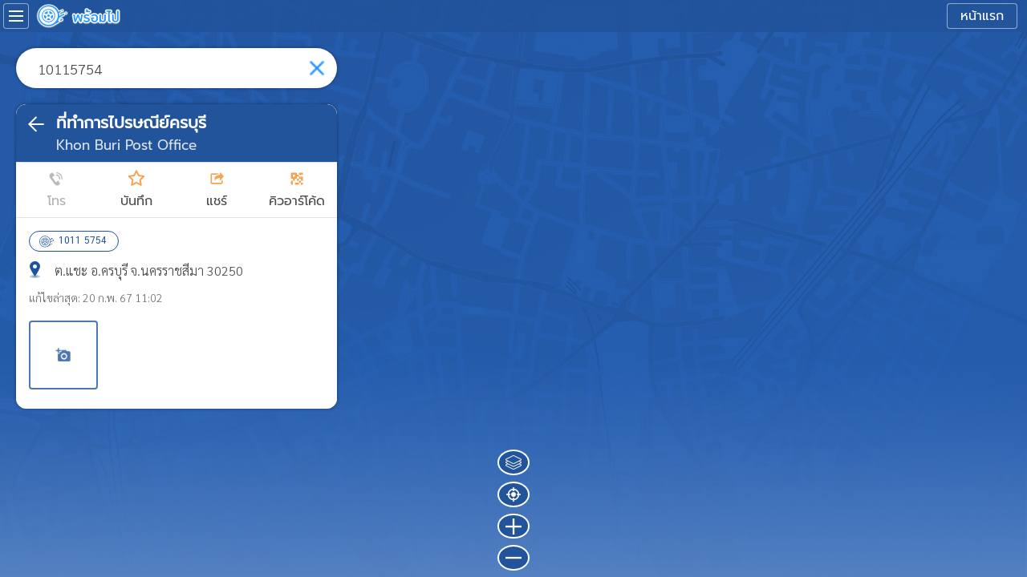

--- FILE ---
content_type: text/html; charset=UTF-8
request_url: https://promptpai.com/p/10115754
body_size: 1344
content:
<!DOCTYPE html><html><head><meta charset=utf-8><meta name=viewport content="width=device-width,initial-scale=1,minimum-scale=1,maximum-scale=1,user-scalable=no"> <meta name="viewport" content="width=device-width, initial-scale=1, minimum-scale=1, maximum-scale=1, user-scalable=no"> <meta name=apple-mobile-web-app-capable content=yes><meta name=theme-color content=#22549C> <meta name="description" content="รหัสพร้อมไป 10115754 ที่ทำการไปรษณีย์ครบุรี ต.แชะ อ.ครบุรี จ.นครราชสีมา 30250 Khon Buri Post Office Chae, Khon Buri, Nakhon Ratchasima 30250 Thailand" ><meta name="keywords" content="พร้อมไป, PromptPai, ที่ทำการไปรษณีย์ครบุรี, Khon Buri Post Office" ><meta name="user_agent" content="" ><meta property="fb:app_id" content="148173948530677" ><meta property="og:site_name" content="PromptPai" ><meta property="og:image" content="https://mmmap15.longdo.com/mmmap/snippet/?map=epsg3857&locale=th&height=191&width=365&HD=1&zoom=14&marker=position:14.523746,102.248999;offsetX:center;offsetY:bottom;icon:https://promptpai.com/static/image/my_place_pin_blue.png" ><meta property="og:image:type" content="image/png" ><meta property="og:url" content="https://promptpai.com/p/10115754" ><meta property="og:description" content="รหัสพร้อมไป 10115754 ที่ทำการไปรษณีย์ครบุรี ต.แชะ อ.ครบุรี จ.นครราชสีมา 30250 Khon Buri Post Office Chae, Khon Buri, Nakhon Ratchasima 30250 Thailand" ><meta property="og:title" content="ที่ทำการไปรษณีย์ครบุรี : พร้อมไป (PromptPai)" ><meta property="og:type" content="place" ><meta property="place:location:latitude" content="14.523746" ><meta property="place:location:longitude" content="102.248999" ><title>ที่ทำการไปรษณีย์ครบุรี : พร้อมไป (PromptPai)</title> <link rel=apple-touch-icon href=/static/image/promptpai_app_icon_xxxhdpi.png><link rel=apple-touch-startup-image href=/static/image/promptpai_app_icon_xxxhdpi.png><link rel=apple-mobile-web-app-status-bar-style content=default><link rel=apple-mobile-web-app-title content=PromptPai><link rel=manifest href=/manifest.json><link rel="shortcut icon" type=image/png href=/static/image/pp_icon256.png><script language=JavaScript type=text/javascript src=https://www.longdo.com/api></script><script src="https://api.longdo.com/map/?key=promptpai"></script> <script src="https://static.line-scdn.net/liff/edge/2.1/liff.js"></script>  <script async src="https://www.googletagmanager.com/gtag/js?id=UA-143787399-1"></script><script>window.dataLayer = window.dataLayer || []; function gtag(){dataLayer.push(arguments);} gtag("js", new Date()); gtag("config", "UA-143787399-1");</script> <script type=application/ld+json>{
        "@context": "https://schema.org",
        "@type": "WebSite",
        "url": "https://promptpai.com/",
        "potentialAction": [{
          "@type": "SearchAction",
          "target": "https://promptpai.com/map/search/{search_term_string}/@13.764955,100.538317,12,1,0",
          "query-input": "required name=search_term_string"
        }]
      }</script><link href=/static/css/app.21b9802879c278cbd62640c177ae52f8.css rel=stylesheet></head><body><div id=app></div><script type=text/javascript src=/static/js/manifest.f4e0310fc823e0600428.js></script><script type=text/javascript src=/static/js/vendor.6a3ee3d72eee317a279b.js></script><script type=text/javascript src=/static/js/app.2799e292e2859f54d642.js></script></body></html>

--- FILE ---
content_type: text/html; charset=UTF-8
request_url: https://www.longdo.com/api
body_size: 22006
content:
// ---- BEGIN -- json lib
function JSONRequest(obj) {
	this.obj = obj;
	
	var jsonreqcnt = 0;
	var jsonparent;
	var jsononreq = function() {};
	var jsononclear = function() {};
	var jsonreqpendding = 0;
	var jsonreqnode = [];
	var jsontimeoutcounter = 0;
	
	var json_check_timeout = function() {
		var ctime = new Date();
		var i;
		var s;
		
		for(i in jsonreqnode) {
		  if (ctime - jsonreqnode[i].reqtime > 10000) {
		  
		    if (jsonreqnode[i].parentNode != null) {
					s = document.createElement('script');
					s.setAttribute('src', jsonreqnode[i].src);
					s.setAttribute('type', "text/javascript");
					s.reqtime = new Date();
	
			    jsonparent.removeChild(jsonreqnode[i]);
			    delete jsonreqnode[i];
			    jsonparent.appendChild(s);
			    jsonreqnode[i] = s;
	
					jsontimeoutcounter++;
				}
		  }
		}
		
		setTimeout("json_check_timeout()",10000);
	}
	
	this.json_init = function(obj){
		jsonparent = obj;
		//json_check_timeout();
	}
	
	this.json_request = function(url, param, rvar, callback, norand){
		if (!jsonparent) {
			this.json_init(document.getElementsByTagName("head")[0]);
		}
		
		jsonreqpendding++;
	
		jsononreq();
		jsonreqcnt++;
	
		s = document.createElement('script');
		
		var attr = url + "?" + param + "&var=" + rvar + "&callback=document.longdoaccount.jsonp.json_clear(" + jsonreqcnt + ");" + callback;
		if (! norand) {
		  attr += "&rand="+Math.random();
		}
		s.setAttribute('src', attr);
		s.setAttribute('type', "text/javascript");
		
		s.reqtime = new Date();
		jsonreqnode[jsonreqcnt] = s;
		jsonparent.appendChild(s);
	}
	
	this.json_clear = function(nid) {
	//	if (jsonreqnode[nid]) {
			jsonreqpendding--;
			jsononclear();
			jsonparent.removeChild(jsonreqnode[nid]);
			delete jsonreqnode[nid];
			//jsonreqnode[nid] = false;
	//	}
	}
	
	var json_attach = function(onreq, onclear){
	  jsononreq = onreq;
	  jsononclear = onclear;
	}
}
/**
 * 
 * Name: Longdo Js Interface
 * Version: 2.5
 * Author: Suraphat (suraphat@longdo.com)
 * Repository: https://git.longdo.com/mm/longdo-js-interface
 * 
 */

function LongdoJsInterface(options) {
    let transaction = 1
    let cachedTile = {}
    const identifyAndroid = (options || {}).identifyAndroid || ''
    const identifyIos = (options || {}).identifyIos || 'LongdoJsInterface'
  
    const onRefreshFCMTokenCallbackName = '_longdoJsInterface_onRefreshFCMToken'
    window[onRefreshFCMTokenCallbackName] = () => { }
  
    const oMessageFCMCallbackName = '_longdoJsInterface_onMessageFCM'
    window[oMessageFCMCallbackName] = () => { }
  
    this.Util = {
      getQueryString: function (obj) {
        let str = []
        for (let p in obj) {
          if (obj[p] !== undefined) {
            if (obj[p] instanceof Array) {
              for (var i = 0; i < obj[p].length; i++) {
                str.push(encodeURIComponent(p) + '[' + i + ']=' + encodeURIComponent(JSON.stringify(obj[p][i])))
              }
            } else {
              str.push(encodeURIComponent(p) + '=' + encodeURIComponent(obj[p]))
            }
          }
        }
        return str.join('&')
      },
      isAndroidNativeApp: function () {
        const ua = window.navigator.userAgent || window.navigator.vendor || window.opera || ''
        return ua.indexOf('Android') > -1 && ua.indexOf(identifyAndroid) > -1 && (('flutter_inappwebview' in window) || (typeof Android !== 'undefined'))
      },
      isIosNativeApp: function () {
        const ua = window.navigator.userAgent || window.navigator.vendor || window.opera || ''
        return ua.indexOf('Mac') > -1 && ua.indexOf(identifyIos) > -1 && ua.indexOf('Version') < 0
      },
      isOnLine: function () {
        if (window.navigator) {
          if ('onLine' in window.navigator) {
            return window.navigator.onLine
          }
        }
        return null
      },
      addScriptTag: function (option) {
        option = option || {}
        return new Promise((resolve, reject) => {
          let script = document.createElement('script')
          script.onload = (e) => {
            resolve(e)
          }
          script.onreadystatechange = (e) => {
            resolve(e)
          }
          script.onerror = (e) => {
            reject(e)
          }
          for (var key in option) {
            script[key] = option[key]
          }
          document.head.appendChild(script)
        })
      },
      cacheLongdoMapTheme: async (longdoObj, cacheName) => {
        const keyList = [
          'menu.arrowActive',
          'menu.arrowDown',
          'menu.arrowUp',
          'poi.addressIcon',
          'poi.lineIcon',
          'poi.openIcon',
          'poi.poiLabel.en.obsoleted',
          'poi.poiLabel.en.unverified',
          'poi.poiLabel.th.obsoleted',
          'poi.poiLabel.th.unverified',
          'poi.tagIcon',
          'poi.telIcon',
          'poi.urlIcon',
          'search.zoomIcon',
          'ui.clearOff',
          'ui.clearOn',
          'ui.dpad',
          'ui.fullscreenDown',
          'ui.fullscreenUp',
          'ui.geolocation',
          'ui.geolocationMarkerIcon.url',
          'ui.geolocationMarkerIcon.urlHD',
          'ui.legendTraffic.en',
          'ui.legendTraffic.th',
          'ui.measureOff',
          'ui.measureOn',
          'ui.rangeOff',
          'ui.rangeOn',
          'ui.zoomBar',
          'ui.zoomIn',
          'ui.zoomInMini',
          'ui.zoomOut',
          'ui.zoomOutMini',
          'ui.zoomSlider'
        ]
  
        if (this.Util.isOnLine() === true) {
          // online
          for (let i = 0; i < keyList.length; i++) {
            let temp = longdoObj.MapTheme
            const key = keyList[i]
            const splitedName = key.split('.')
            for (let j = 0; j < splitedName.length - 1; j++) {
              temp = temp[splitedName[j]]
            }
            try {
              await this.addCache({
                cacheName: cacheName,
                url: temp[splitedName[splitedName.length - 1]],
              })
            } catch (error) {
              console.warn(error)
            }
          }
        } else {
          // offline
          for (let i = 0; i < keyList.length; i++) {
            let temp = longdoObj.MapTheme
            const key = keyList[i];
            const splitedName = key.split('.')
            for (let j = 0; j < splitedName.length - 1; j++) {
              temp = temp[splitedName[j]]
            }
            try {
              const newUrl = await this.getCache({
                cacheName: cacheName,
                url: temp[splitedName[splitedName.length - 1]],
                returnType: 'stringUrl'
              })
              temp[splitedName[splitedName.length - 1]] = newUrl
            } catch (error) {
              console.warn(error)
            }
          }
        }
      },
      cacheLongdoMapLayer: (longdoObj, cacheName, longdoMapObj) => {
        const overrideLayer = (layerType) => {
          const layerName = layerType.name()
          return new longdoObj.Layer(layerName, {
            type: longdoObj.LayerType.Custom,
            defer: async (element, projection, tile, zoom, hd) => {
              let url = layerType.image(projection, tile, hd)
              url = url.replace('longdo.com', 'simplethai.net')
              if (this.Util.isAndroidNativeApp() || this.Util.isIosNativeApp()) {
                const key = `_${layerName}:x:${tile.u}:y:${tile.v}:z:${zoom}`
                cachedTile[key] = cachedTile[key] || {}
  
                // cache tile once when online
                if (this.Util.isOnLine() === true && !cachedTile[key].url) {
                  if (!(cachedTile[key] && cachedTile[key].added)) {
                    try {
                      await this.addCache({
                        cacheName: cacheName,
                        url: url
                      })
                      cachedTile[key] = Object.assign(cachedTile[key] || {}, {
                        added: true
                      })
                    } catch (error) {
                      console.warn(error)
                    }
                  }
                }
  
                // get cache to object variable
                if (!cachedTile[key].url) {
                  try {
                    const localUrl = await this.getCache({
                      cacheName: cacheName,
                      url: url,
                      returnType: this.Util.isOnLine() === true ? 'stringContent' : 'stringUrl',
                    })
                    if (localUrl) {
                      cachedTile[key] = Object.assign(cachedTile[key] || {}, {
                        url: localUrl
                      })
                      cachedTile[key] = Object.assign(cachedTile[key] || {}, {
                        added: true
                      })
                    }
                  } catch (error) {
                    console.warn(error)
                  }
                }
  
                element.src = this.Util.isOnLine() === true ? `data:image/png;base64,${cachedTile[key].url}` : cachedTile[key].url
              } else {
                element.src = url
              }
            }
          })
        }
  
        const setBase = longdoMapObj.Layers.setBase
        longdoMapObj.Layers.setBase = function (layer) {
          setBase(overrideLayer(layer))
        }
        const add = longdoMapObj.Layers.add
        longdoMapObj.Layers.add = function (layer) {
          add(overrideLayer(layer))
        }
        const remove = longdoMapObj.Layers.remove
        longdoMapObj.Layers.remove = function (layer) {
          remove(overrideLayer(layer))
        }
        longdoMapObj.Layers.setBase(longdoObj.Layers.POI)
        return longdoMapObj
      },
      isObject: function (obj) {
        return typeof obj === 'object' && !Array.isArray(obj) && obj !== null
      },
      toSoundId: function (name) {
        const ref = {
          'newMail': { iOS: 1000, Android: 1000 },
          'sendMail': { iOS: 1001, Android: 1001 },
          'newMessage': { iOS: 1003, Android: 1003 },
          'sendMessage': { iOS: 1004, Android: 1004 },
          'alarm': { iOS: 1005, Android: 1005 },
          'lowPower': { iOS: 1006, Android: 1006 },
          'callDropped': { iOS: 1051, Android: 1051 },
          'beep': { iOS: 1052, Android: 1052 },
          'lock': { iOS: 1100, Android: 1100 },
          'tink': { iOS: 1103, Android: 1103 },
          'tock': { iOS: 1104, Android: 1104 },
          'photoShutter': { iOS: 1108, Android: 1108 },
          'shake': { iOS: 1109, Android: 1109 },
          'beginRecord': { iOS: 1113, Android: 1113 },
          'endRecord': { iOS: 1114, Android: 1114 },
        }
        if (this.isAndroidNativeApp()) {
          return ref[name]?.Android
        }
        else if (this.isIosNativeApp()) {
          return ref[name]?.iOS || 1052
        }
        else {
          return null
        }
      },
      initMethod: function ({
        name,
        title,
        params,
        supportiOS = true,
        supportAndroid = true,
        preCheck
      }) {
        return (resolve, reject) => {
          if (!(resolve instanceof Function)) {
            resolve = null
          }
          if (!(reject instanceof Function)) {
            reject = null
          }
          if (preCheck) {
            const result = preCheck()
            if (resolve && result.success === true) {
              resolve(result.result)
            } else if (reject && result.success === false) {
              reject(result.result)
            }
            params = result
          }
          const callbackName = `_${name}Callback${new Date().getTime()}${transaction++}`
          if (name === 'getGeolocation') {
            console.log(callbackName)
          }
          if (params && params.callback) {
            if (!(params.callback instanceof Function)) {
              if (reject) {
                reject({
                  code: 2,
                  message: 'callback must be function'
                })
              } else {
                return {
                  code: 2,
                  message: 'callback must be function'
                }
              }
            }
            const callback = params.callback
            window[callbackName] = (result) => {
              if (name === 'getGeolocation') {
                console.log('call from :', callbackName)
                console.log(result)
              }
              if (resolve) {
                resolve(callback(result))
              } else {
                return callback(result)
              }
            }
            delete params.callback
          } else {
            window[callbackName] = (result) => {
              if (resolve) {
                if (this.isObject(result)) {
                  resolve(result)
                } else {
                  try {
                    resolve(JSON.parse(result))
                  } catch {
                    resolve(result)
                  }
                }
              } else {
                if (this.isObject(result)) {
                  return result
                } else {
                  try {
                    return JSON.parse(result)
                  } catch {
                    return result
                  }
                }
              }
            }
          }
  
          const errorCallbackName = `_error${name}Callback${new Date().getTime()}${transaction++}`
          if (name === 'getGeolocation') {
            console.log(errorCallbackName)
          }
          if (params && params.errorCallback) {
            if (!(params.errorCallback instanceof Function)) {
              if (reject) {
                reject({
                  code: 2,
                  message: 'errorCallback must be function'
                })
              } else {
                return {
                  code: 2,
                  message: 'errorCallback must be function'
                }
              }
            }
            const callback = params.errorCallback
            window[errorCallbackName] = (errorMessage, errorCode = 0) => {
              if (name === 'getGeolocation') {
                console.log('error call from :', errorCallbackName)
                console.log(JSON.stringify(errorMessage))
                console.log(errorCode)
              }
              if (reject) {
                reject(callback({
                  code: errorCode,
                  message: errorMessage
                }))
              } else {
                return callback({
                  code: errorCode,
                  message: errorMessage
                })
              }
            }
            delete params.errorCallback
          } else {
            window[errorCallbackName] = (errorMessage, errorCode = 0) => {
              if (reject) {
                reject({
                  code: errorCode,
                  message: errorMessage
                })
              } else {
                return {
                  code: errorCode,
                  message: errorMessage
                }
              }
            }
          }
  
          const sendParams = Object.assign(params || {}, {
            callbackName,
            errorCallbackName
          })
          if (supportAndroid && this.isAndroidNativeApp()) {
            if (name === 'capture') { //force unsupport parameters
              delete sendParams.width
              delete sendParams.height
            } else if (name === 'openUrl') { //force unsupport parameters
              delete sendParams.title
              Object.assign(sendParams, {
                title: params.title
              })
            }
            if ('flutter_inappwebview' in window) {
              window.flutter_inappwebview.callHandler(name, ...Object.values(sendParams));
            } else {
              Android[name](...Object.values(sendParams))
            }
          } else if (supportiOS && this.isIosNativeApp() && 'webkit' in window) {
            window.webkit.messageHandlers[name].postMessage(sendParams)
          } else if (reject) {
            reject({
              code: 1,
              message: `Unsupport ${title}`
            })
          } else {
            return {
              code: 1,
              message: `Unsupport ${title}`
            }
          }
        }
      }
    }
  
    this.setOffline = ({
      fileList,
      baseFileIndex = 0
    }) => new Promise(this.Util.initMethod({
      name: 'setOffline',
      title: 'set offline',
      params: {
        fileList,
        baseFileIndex: parseInt(baseFileIndex)
      },
      preCheck: () => {
        if (!(fileList instanceof Array)) {
          return {
            result: {
              code: 2,
              message: 'fileList must be {Array.<{fileName: String, path: String, url: String}>}'
            },
            success: false
          }
        }
        if (fileList.length === 0) {
          return {
            result: true,
            success: true
          }
        }
        if (this.Util.isAndroidNativeApp()) {
          fileList = JSON.stringify(fileList)
        }
        return {
          fileList,
          baseFileIndex
        }
      }
    }))
  
    this.addCache = ({
      cacheName,
      url
    }) => new Promise(this.Util.initMethod({
      name: 'addCache',
      title: 'add cache',
      params: {
        cacheName,
        url
      }
    }))
  
    this.getCache = ({
      cacheName,
      url,
      returnType
    }) => new Promise(this.Util.initMethod({
      name: 'getCache',
      title: 'get cache',
      params: {
        cacheName,
        url,
        returnType,
        callback: (result) => {
          if (this.Util.isObject(result)) {
            return result.result
          } else {
            return result
          }
        }
      }
    }))
  
    this.deleteCache = ({
      cacheName,
      url
    }) => new Promise(this.Util.initMethod({
      name: 'deleteCache',
      title: 'delete cache',
      params: {
        cacheName,
        url
      },
      preCheck: () => {
        if (cacheName === null) {
          return {
            result: {
              code: 2,
              message: 'please specify cacheName'
            },
            success: false
          }
        }
        return {
          cacheName,
          url
        }
      }
    }))
  
    this.addStorage = ({
      key,
      value
    }) => new Promise(this.Util.initMethod({
      name: 'addStorage',
      title: 'add storage',
      params: {
        key,
        value
      }
    }))
  
    this.getStorage = ({
      key
    }) => new Promise(this.Util.initMethod({
      name: 'getStorage',
      title: 'get storage',
      params: {
        key,
        callback: (result) => {
          if (this.Util.isObject(result)) {
            return result.result
          } else {
            return result
          }
        }
      }
    }))
  
    this.deleteStorage = ({
      key
    }) => new Promise(this.Util.initMethod({
      name: 'deleteStorage',
      title: 'delete storage',
      params: {
        key
      }
    }))
  
    this.getUniqueDeviceId = () => new Promise(this.Util.initMethod({
      name: 'getUniqueDeviceId',
      title: 'get unique device id'
    }))
  
    this.getFCMToken = () => {
      if (this.Util.isAndroidNativeApp()) {
        Android.getFCMToken()
        return true
      } else if (this.Util.isIosNativeApp() && 'webkit' in window) {
        window.webkit.messageHandlers.getFCMToken.postMessage({})
        return true
      }
      return false
    }
  
    this.setOnRefreshFCMToken = ({
      onRefreshFCMToken
    }) => {
      if (!(onRefreshFCMToken instanceof Function)) {
        return false
      }
      window[onRefreshFCMTokenCallbackName] = onRefreshFCMToken
      return true
    }
  
    this.setOnMessageFCM = ({
      onMessageFCM
    }) => {
      if (!(onMessageFCM instanceof Function)) {
        return false
      }
      window[oMessageFCMCallbackName] = onMessageFCM
      return true
    }
  
    this.readyOnMessageFCM = () => {
      if (this.Util.isIosNativeApp() && 'webkit' in window) {
        window.webkit.messageHandlers.readyOnMessageFCM.postMessage({})
        return true
      }
      return false
    }
  
    this.setBadgeNotification = ({
      numberOfNotification
    }) => new Promise(this.Util.initMethod({
      name: 'setBadgeNotification',
      title: 'set badge notification',
      params: {
        numberOfNotification: parseInt(numberOfNotification)
      }
    }))
  
    this.getGeolocation = () => new Promise(this.Util.initMethod({
      name: 'getGeolocation',
      title: 'get geololocation'
    }))
  
    this.setOnWatchGeolocation = ({
      callback,
      errorCallback
    }) => this.Util.initMethod({
      name: 'getGeolocation',
      title: 'set on watch geololocation',
      params: {
        callback,
        errorCallback
      }
    })()
  
    this.stopWatchGeolocation = () => new Promise(this.Util.initMethod({
      name: 'stopGetGeolocation',
      title: 'stop watch geololocation'
    }))
  
    this.openUrl = ({
      url,
      title = 'Open with'
    }) => new Promise(this.Util.initMethod({
      name: 'openUrl',
      title: 'open url',
      params: {
        url,
        title
      },
      preCheck: () => {
        if (url === null) {
          return {
            result: {
              code: 2,
              message: 'please specify url'
            },
            success: false
          }
        }
        return {
          url,
          title
        }
      }
    }))
  
    this.selectImageFile = () => new Promise(this.Util.initMethod({
      name: 'selectImageFile',
      title: 'select image file'
    }))
  
    this.capture = (option = {
      width: 150,
      height: 50
    }) => new Promise(this.Util.initMethod({
      name: 'capture',
      title: 'capture',
      params: {
        width: parseInt(option.width) || 150,
        height: parseInt(option.height) || 50
      }
    }))
  
    this.saveImage = ({
      url,
      base64
    }) => new Promise(this.Util.initMethod({
      name: 'saveImage',
      title: 'save image',
      params: {
        encodeUrlOrBase64: (url || base64),
        type: url === null ? 'base64' : 'url'
      },
      preCheck: () => {
        if (url === null && base64 === null) {
          return {
            result: {
              code: 2,
              message: 'please specify url or base64'
            },
            success: false
          }
        }
        return {
          encodeUrlOrBase64: (url || base64),
          type: url === null ? 'base64' : 'url'
        }
      }
    }))
  
    this.shareUrl = (url) => new Promise(this.Util.initMethod({
      name: 'shareUrl',
      title: 'share URL',
      params: {
        url
      },
      preCheck: () => {
        if (url === null) {
          return {
            result: {
              code: 2,
              message: 'please specify url'
            },
            success: false
          }
        }
        return {
          url
        }
      }
    }))
  
    this.getAppVersion = () => new Promise(this.Util.initMethod({
      name: 'getAppVersion',
      title: 'get app version'
    }))
  
    this.getLanguage = () => new Promise(this.Util.initMethod({
      name: 'getLanguage',
      title: 'get language'
    }))
  
    this.setLanguage = ({
      lang = 'th'
    }) => new Promise(this.Util.initMethod({
      name: 'setLanguage',
      title: 'set language',
      params: {
        lang
      }
    }))
  
    this.setCookie = ({
      domain,
      cookie
    }) => new Promise(this.Util.initMethod({
      name: 'setCookie',
      title: 'set cookie',
      params: {
        domain,
        cookie
      },
      supportiOS: false
    }))
  
    this.flushCookie = () => new Promise(this.Util.initMethod({
      name: 'flushCookie',
      title: 'flush cookie',
      supportiOS: false
    }))
  
    this.speak = ({
      text = '',
      lang = 'th'
    }) => new Promise(this.Util.initMethod({
      name: 'speak',
      title: 'speak',
      params: {
        text,
        lang
      }
    }))
  
    this.alwaysOn = ({
      on = true
    }) => new Promise(this.Util.initMethod({
      name: 'alwaysOn',
      title: 'always on',
      params: {
        on
      }
    }))
  
    this.scanQrCode = () => new Promise(this.Util.initMethod({
      name: 'scanQrCode',
      title: 'scan qr code',
      params: {
        callback: (result) => {
          if (this.Util.isObject(result)) {
            return result.content
          } else {
            return result
          }
        }
      }
    }))
  
    this.loginLongdo = () => new Promise(this.Util.initMethod({
      name: 'loginLongdo',
      title: 'login longdo'
    }))
  
    this.getLongdoInfo = () => new Promise(this.Util.initMethod({
      name: 'getLongdoInfo',
      title: 'get longdo info'
    }))
  
    this.logoutLongdo = () => new Promise(this.Util.initMethod({
      name: 'logoutLongdo',
      title: 'logout longdo'
    }))
  
    this.startListen = ({
      lang = 'th',
      callback,
      errorCallback
    }) => this.Util.initMethod({
      name: 'startListen',
      title: 'start listen',
      params: {
        lang,
        callback,
        errorCallback
      }
    })()
  
    this.stopListen = () => new Promise(this.Util.initMethod({
      name: 'stopListen',
      title: 'stop listen'
    }))
  
    this.openSetting = () => new Promise(this.Util.initMethod({
      name: 'openSetting',
      title: 'open setting'
    }))
  
    this.vibrate = ({
      type = ""
    }) => new Promise(this.Util.initMethod({
      name: 'vibrate',
      title: 'vibrate',
      params: {
        type
      }
    }))
  
    this.sound = ({
      soundId
    }) => new Promise(this.Util.initMethod({
      name: 'sound',
      title: 'sound',
      params: {
        soundId: this.Util.toSoundId(soundId)
      }
    }))
  
    this.sendToProbe = ({
      on = true
    }) => new Promise(this.Util.initMethod({
      name: 'sendToProbeChange',
      title: 'send to probe',
      params: {
        on
      }
    }))
  
    this.updateToken = ({
      on = true
    }) => new Promise(this.Util.initMethod({
      name: 'updateTokenChange',
      title: 'update token',
      params: {
        on
      }
    }))
  
    this.hideLaunchscreen = () => new Promise(this.Util.initMethod({
      name: 'hideLaunchscreen',
      title: 'hide launchscreen'
    }))
  
    // this.detectLight = ({
    //   detect = true,
    //   callback,
    //   errorCallback
    // }) => new Promise(this.Util.initMethod({
    //   name: 'detectLight',
    //   title: 'detect light',
    //   params: {
    //     detect,
    //     callback,
    //     errorCallback
    //   }
    // }))
  }
function LongdoAccount() {
    var self = this;
    self.longdo_servername = 'www.longdo.com/';
    document.longdocomapiaccount = this; // ref. in prettyPhoto.js

    var longdo_lib;
    this.pdpa;

    this.debug = false;
    
    this.client = false;
    this.uuid = false;
    this.device_name = false;
    this.model = false;
    this.os_version = false;
    this.fb_connected = false;
    self.pdpa_div = false;
    self.pdpa_config = {};
    
    var error_msg_div = 'pp-longdocom-error-txt';
    var info_msg_div = 'pp-longdocom-info-txt';

    this.setPdpaConfig = function(obj) {
        self.pdpa_config  = obj;
    }
    
    this.setMsgDiv = function(ele_id) {
        this.setInfoMsgDiv(ele_id);
        this.setErrorMsgDiv(ele_id);
    }
    this.setErrorMsgDiv = function(ele_id) {
        error_msg_div = ele_id;
    }
    this.setInfoMsgDiv = function(ele_id) {
        info_msg_div = ele_id;
    }
    
    this.mylang = 'th';

    this.cookieDomain = '.longdo.com';
    
    this.jsonp = false;
      
    var jq_prettyphoto_initialed = false;
    var jq_prettyphoto_function_initialed = false;
    this.thisPageUsingOtherJSLibrary = false;
    
    //var longdoLoginElement = false;
    
    this.closePrettyPhoto = function() {
        if (longdo_lib.jq && longdo_lib.jq.prettyPhotoLongdoHook && longdo_lib.jq.prettyPhotoLongdoHook.close) {
            longdo_lib.jq.prettyPhotoLongdoHook.close();
        }
    }
    
    this.getElementLoginLinks = function() {
        return "a[href$='/login'], a[href*='/login?destination'], .login-with-longdo-com";
    }
    this.getElementLogoutLinks = function() {
        return "a[href$='/logout'], a[href*='/logout?destination'], .logout-with-longdo-com";
    }
    
    this.showLongdoLoginForm = function(msg, des, callback) {
        //if (longdoLoginElement && longdoLoginElement.length > 0) {
        //    longdoLoginElement.click();
        //} else {
        
        if(typeof(msg) == 'undefined') msg = false;
        if(typeof(des) == 'undefined') des = false;
        if(typeof(callback) != 'function') callback = false;
        
        self.initLongdoLogin();

        if (!longdo_lib || !longdo_lib.jq || !longdo_lib.jq.prettyPhotoLongdoHook || !longdo_lib.jq.prettyPhotoLongdoHook.openLink) {
            setTimeout(function(){ self.showLongdoLoginForm(msg, des, callback); }, 200);
            return;
        }
        
        var href = '/login';
        
        if (des) {
            href = des;
        } else {
            var longdoLoginElement = longdo_lib.jq(self.getElementLoginLinks());
            if(longdoLoginElement.length > 0) {
                var login_href = '';
                if(longdoLoginElement.attr('href')) {
                    login_href = longdoLoginElement.attr('href').replace(longdoLoginElement.attr('baseURI'), '');
                }
                if(login_href && !/^javascript:/.test(login_href)) href = '/' + login_href;
            }
        }

        var settings = {
            changepicturecallback: function() {
                self.setFBLoginButtonID('longdo-login-fb-btn');
                self.setGGLoginButtonID('longdo-login-gg-btn');
                self.setAppleLoginButtonID('longdo-login-apple-btn');
                self.initSocialAccountButton();
                if (msg && msg.txt) {
                    if (msg.type == 'error') {
                        self.showErrorMsgLongdoLogin(msg.txt)
                    } else if (msg.type == 'info') {
                        self.showInfoMsgLongdoLogin(msg.txt)
                    }
                }
            },
            login_callback: callback,
            callback: function(){
                if(self.loginFormCloseCloseCallback) {
                    self.loginFormCloseCloseCallback = self.loginFormCloseCloseCallback.bind(null);
                    self.loginFormCloseCloseCallback();
                }

                if(self.pdpa_div) {
                    self.pdpa_div.style.zIndex++;
                    var consent_div = document.getElementsByClassName("consent-div");
                    if(consent_div && consent_div[0]) {
                        consent_div[0].style.zIndex++;
                    }
                }
            }
        }

        if(msg.settings) {
            settings = Object.assign(settings, msg.settings);
        }
        
        longdo_lib.jq.prettyPhotoLongdoHook.openLink(href, settings);
        
        if(self.pdpa_div) {
            self.pdpa_div.style.zIndex--;
            var consent_div = document.getElementsByClassName("consent-div");
            if(consent_div && consent_div[0]) {
                consent_div[0].style.zIndex--;
            }
        }
        
        void(0);
    }
    
    this.showLongdoRequestPwdForm = function(email) {
        if(!longdo_lib.jq) {
            window.open('https://'+self.longdo_servername+'user/password/force', '_blank');
            return;
        }
        
        this.initLongdoLogin();
        
        if (!longdo_lib.jq.prettyPhotoLongdoHook) {
            setTimeout(function(){ self.showLongdoRequestPwdForm(); }, 200);
            return;
        }
        
        //self.closePrettyPhoto();
        if(!email) {
            email = '';
        }
        longdo_lib.jq.prettyPhotoLongdoHook.openLink('/forgotpwd', {forgotpwd_email: email});
        //setTimeout(function(){ longdo_lib.jq.prettyPhotoLongdoHook.changePage('', function(){ longdo_lib.jq.prettyPhotoLongdoHook.openLink('/forgotpwd'); }) }, 1000);
        
        void(0);
    }
    
    this.showPrettyPhotoPopup = function(op, param) {
        
        this.initLongdoLogin();
        
        if (!longdo_lib.jq.prettyPhotoLongdoHook) {
            setTimeout(function(){ self.showPrettyPhotoPopup(op, param); }, 200);
            return;
        }
        
        if (typeof(param) == 'object') {
            longdo_lib.jq.prettyPhotoLongdoHook.openLink(op, param);
        } else {
            longdo_lib.jq.prettyPhotoLongdoHook.openLink(op);
        }
        
    }
    
    this.initPrettyPhotoAPI = async function() {
        if (!longdo_lib.jq) { // jQuery is loading ..
            setTimeout(function(){ self.initPrettyPhotoAPI(); }, 200);
            return;
        }
        
        if (!longdo_lib.jq.prettyPhotoLongdoHook && !jq_prettyphoto_initialed) {
            self.loadPrettyPhoto();
            jq_prettyphoto_initialed = true;
        }
        
        if(!longdo_lib.jq.prettyPhotoLongdoHook) {
            setTimeout(function(){ self.initPrettyPhotoAPI(); }, 200);
            return;
        }
        
        if (longdo_lib.jq.prettyPhotoLongdoHook && !jq_prettyphoto_function_initialed) {
            jq_prettyphoto_function_initialed = true;
            await longdo_lib.jq("longdo").prettyPhotoLongdoHook();
        }
    }
    
    this.appendSocialAccountButton = function(eles) {
        if (typeof(eles) != 'object' || !eles.length || eles.length < 1) {
            return;
        }
        var fb_loginbar_button_id = 'longdocom-loginbar-fb-button';
        var gg_loginbar_button_id = 'longdocom-loginbar-gg-button';
        
        var content = document.createElement("span");
        content.id = fb_loginbar_button_id;
        content.className = 'longdocom-loginbar-social-button';
        
        //var ele;
        //var num_ele = eles.length;
        
        //for(var i=0; i<num_ele; i++) {
        //    ele = eles[i];
        //    var content = document.createElement("span");
        //    content.id = fb_loginbar_button_id;
        //    content.className = 'longdocom-loginbar-social-button';
        //    if (typeof(ele) != 'object') {
        //        continue;
        //    }
        //    if (ele.nextSibling) {
        //        ele.parentNode.insertBefore(content, ele.nextSibling);
        //    } else {
        //        ele.parentNode.appendChild(content);
        //    }
        //}
        
        var ele = eles[0];
        if (ele.nextSibling) {
            ele.parentNode.insertBefore(content, ele.nextSibling);
        } else {
            ele.parentNode.appendChild(content);
        }
        
        this.setFBLoginButtonID(fb_loginbar_button_id);
        //this.setGGLoginButtonID(gg_loginbar_button_id);
        this.initSocialAccountButton();
    }

    var jq_longdologin_initialed = false;
    this.loginCompleteCallback = false;
    this.loginFormCloseCloseCallback = false;

    this.bind = function(eventname, handler) {
        if(typeof handler != 'function') return;

        switch(eventname) {
            case 'loginComplete': 
                this.loginCompleteCallback = handler;
                break;
            case 'loginFormClose': 
                this.loginFormCloseCloseCallback = handler;
                break;
        }
    }

    this.initLongdoLogin = async function(obj) {
        longdo_lib = await new LongdoComAPI();

        var login_id = obj && obj.login_div_id ? obj.login_div_id : false;
        var logout_id = obj && obj.logout_div_id ? obj.logout_div_id : false;

        self.initPrettyPhotoAPI();
        
        if (!longdo_lib.jq.prettyPhotoLongdoHook) {
            setTimeout(self.initLongdoLogin.bind(null, obj), 200);
            return;
        }
        
        if (longdo_lib.jq.prettyPhotoLongdoHook && !jq_longdologin_initialed) {
            var longdoLoginElement = longdo_lib.jq(login_id ? login_id : self.getElementLoginLinks());
            if (longdoLoginElement && longdoLoginElement.length > 0) {
                longdoLoginElement.unbind('click').bind('click',function(){
                    self.showLongdoLoginForm();
                    return false;
                });
                self.appendSocialAccountButton(longdo_lib.jq(".longdo-loginbar-button"));
            } else {
                var longdoLogoutElement = longdo_lib.jq(logout_id ? logout_id : self.getElementLogoutLinks());
                if (longdoLogoutElement && longdoLogoutElement.length > 0) {
                    longdoLogoutElement.unbind('click').bind('click',function(){
                        self.logout();
                    });
                }
            }
            
            jq_longdologin_initialed = true;
        } else if(!jq_longdologin_initialed) {
            setTimeout(function(){ self.initLongdoLogin(obj); }, 200);
            return;
        }

        var client = obj && obj.client ? obj.client : '';
        var locale = obj && obj.locale ? locale : self.mylang;

        if (obj && obj.cookieDomain) {
            self.cookieDomain = obj.cookieDomain;
        }

        if(!self.pdpa) {
            self.pdpa = new LongdoPDPA(longdo_lib);
            let pdpa_config = {client: client, locale: locale};
            longdo_lib.jq.extend(pdpa_config, self.pdpa_config);

            self.pdpa.init(pdpa_config);
            self.pdpa_div = getEleByID(self.pdpa.pdpa_div_content_id);
        }
    }

    this.getCookie = function(cname) {
        var name = cname + "=";
        var decodedCookie = decodeURIComponent(document.cookie);
        var ca = decodedCookie.split(";");
        for(var i = 0; i <ca.length; i++) {
            var c = ca[i];
            while (c.charAt(0) == ' ') {
            c = c.substring(1);
            }
            if (c.indexOf(name) == 0) {
            return c.substring(name.length, c.length);
            }
        }
        return "";
    }

    this.setCookie = function(val, expires_in_day) {
        if(document.cookie) {
            //var CookieDate = new Date;
            //CookieDate.setFullYear(CookieDate.getFullYear() + 1); // 1 year
            //var expire = 'expires=' + CookieDate.toUTCString() + ';';
            //expires in 10 years
            if(typeof expires_in_day == 'undefined') {
                expires_in_day = 3650; // 10 years
            }
            var expire = ";max-age=" + (expires_in_day*24*60*60);

            // val = "longdouser_username="+encodeURI(user.name);
            document.cookie = val+";domain="+self.cookieDomain+";path=/;"+expire;
        }
    }

    this.setUserSession = function(user) {
        if(document.cookie) {
            //var CookieDate = new Date;
            //CookieDate.setFullYear(CookieDate.getFullYear() + 1); // 1 year
            //var expire = 'expires=' + CookieDate.toUTCString() + ';';

            //expires in 10 years
            var expire = ";max-age=" + (3650*24*60*60);

            document.cookie = "longdouser_uid="+user.uid+";domain="+self.cookieDomain+";path=/;"+expire;
            document.cookie = "longdouser_username="+encodeURI(user.name)+";domain="+self.cookieDomain+";path=/;"+expire;
            document.cookie = "longdouser_displayname="+encodeURI(user.display_name)+";domain="+self.cookieDomain+";path=/;"+expire;
            document.cookie = "longdouser_longdousertoken="+user.longdousertoken+";domain="+self.cookieDomain+";path=/;"+expire;
        }
    }

    this.getUserSession = function() {
        if(document.cookie && this.getCookie('longdouser_uid')) {
            return {uid: this.getCookie('longdouser_uid'), username: this.getCookie('longdouser_username'), longdousertoken: this.getCookie('longdouser_longdousertoken'), displayname: this.getCookie('longdouser_displayname')};
        }
        return false;
    }

    this.clearUserSession = function() {
        if(document.cookie) {
            //expires in 1 day
            var expire = ";max-age=" + 24*60*60;
            document.cookie = "longdouser_uid=;domain="+self.cookieDomain+";path=/;"+expire;
            document.cookie = "longdouser_username=;domain="+self.cookieDomain+";path=/;"+expire;
            document.cookie = "longdouser_displayname=;domain="+self.cookieDomain+";path=/;"+expire;
            document.cookie = "longdouser_longdousertoken=;domain="+self.cookieDomain+";path=/;"+expire;
        }
    }

    this.logout = function(obj) {
        var destination = '';
        if(obj && obj.destination) {
            destination = '?destination='+obj.destination;
        }
        this.clearUserSession();
        window.location.assign("/logout"+destination);
    }
    
    this.login_ajax_callback = function(result, destination, target) {
        var rs = result && result.data ? result.data : false;
        var rs_status = result && result.status ? result.status : false;
        if(rs && typeof(rs) == 'object' && rs.uid) {
            this.setUserSession(rs);
            var continue_task = true;
            if(this.loginCompleteCallback) {
                var cb_rs = this.loginCompleteCallback.call(null, rs);
                continue_task = (cb_rs !== false)
            }
            if(continue_task) {
                if (longdo_lib.jq.prettyPhotoLongdoHook.login_callback) {
                    try {
                        longdo_lib.jq.prettyPhotoLongdoHook.login_callback(parseInt(rs.uid, 10));
                        longdo_lib.jq.prettyPhotoLongdoHook.close();
                    } catch (ex) {
                        longdo_lib.consoleLog(ex);
                    }
                } else {
                    if(destination) destination = decodeURIComponent(decodeURIComponent(String(destination).replace(/\+/g, '%20')));
                    if(destination && destination != window.location.pathname) {
                        if (!/^\//.test(destination)) {
                            destination = '/'+destination;
                        }
                        if(target == '_blank') {
                            window.location.reload(true);
                            window.open(destination);
                        }
                        else window.location = destination;
                    }
                    else {
                        window.location.reload(true);
                    }
                }
            }
        } else if (rs_status && (rs_status.error_code || rs_status.text)) {
            this.clearUserSession();
            this.enableButtonOnLoginForm();
            var msg;
            if(rs_status.error_code) {
                msg = this.getMessageByMsgCode(rs_status.error_code, (rs_status.error_info ? (rs_status.error_info.email ? rs_status.error_info.email : (rs_status.error_info.uid ? rs_status.error_info.uid : false)) : false));
                if(msg == rs_status.error_code && rs_status.text) {
                    msg = rs_status.text;
                }
            } else {
                msg = rs_status.text;
            }
            this.showErrorMsgLongdoLogin(msg);
        } else {
            this.clearUserSession();
            this.enableButtonOnLoginForm();
            this.showErrorMsgLongdoComFailed();
        }
    }
    
    this.showErrorMsgLongdoComFailed = function() {
        this.showErrorMsgLongdoLogin(this.getMessageByMsgCode('longdocom_failed'));
    }
    
    this.hideMsgLongdoLogin = function(ele_id) {
        if (!longdo_lib || !longdo_lib.jq) {
            var msg_div = getEleByID(ele_id);
            if(msg_div) {
                msg_div.innerHTML = '';
                msg_div.style.display = 'none';
            }
            return;
        }
        var err_txt = longdo_lib.jq('#'+ele_id);
        if(err_txt && err_txt.length > 0) {
            err_txt.html('');
            this.hideElementByJq(err_txt);
        }
    }
    
    this.showMsgLongdoLogin = function(ele_id, errortxt, req) {
        if (!longdo_lib || !longdo_lib.jq) {
            var msg_div = getEleByID(ele_id);
            if(msg_div) {
                msg_div.innerHTML = errortxt;
                msg_div.style.display = 'block';
            }
            return;
        }
        var err_txt = longdo_lib.jq('#'+ele_id);
        
        if(err_txt && err_txt.length > 0) {
            err_txt.html(errortxt);
            this.showElementByJq(err_txt);
        } else if(ele_id == error_msg_div) {
            self.showPrettyPhotoPopup('/showmsg?msg='+errortxt, {
                default_width: '400',
                default_height: '100'
            });
            return;
        }
    }
    
    this.hideErrorMsgLongdoLogin = function() {
        this.hideMsgLongdoLogin(error_msg_div);
    }
    
    this.showErrorMsgLongdoLogin = function(txt, req) {
        this.hideInfoMsgLongdoLogin();
        this.showMsgLongdoLogin(error_msg_div, txt, req);
    }
    
    this.hideInfoMsgLongdoLogin = function() {
        this.hideMsgLongdoLogin(info_msg_div);
    }
    
    this.showInfoMsgLongdoLogin = function(txt) {
        this.hideErrorMsgLongdoLogin();
        this.showMsgLongdoLogin(info_msg_div, txt);
    }
    
    this.hideElementByJq = function(ele) {
        if (!longdo_lib || !longdo_lib.jq) {
            return;
        }
        if (typeof(ele) == 'string') {
            ele = longdo_lib.jq(ele);
        }
        if(typeof(ele) == 'object' && ele.length > 0) {
            ele.addClass('pp-longdocom-hide');
        }
    }
    
    this.showElementByJq = function(ele) {
        if (!longdo_lib || !longdo_lib.jq) {
            return;
        }
        if (typeof(ele) == 'string') {
            ele = longdo_lib.jq(ele);
        }
        if(typeof(ele) == 'object' && ele.length > 0) {
            ele.removeClass('pp-longdocom-hide');
        }
    }
    
    this.enableButtonOnLoginForm = function() {
        
        if (longdo_lib.jq && longdo_lib.jq != 'failed' && longdo_lib.jq('#longdologin-form-ajax').length > 0) { // login form on prettyphoto popup
            var pp_login_form = longdo_lib.jq('#longdologin-form-ajax');
            pp_login_form.find('.button-submit-ajax').removeAttr("disabled").removeClass('pp-longdocom-btn-waiting');
            pp_login_form.find('.longdo-login-social-button').removeClass('longdo-login-social-button-waiting');
        } else { // on longdo.com page
            var login_button = getEleByID('login-button');
            var loading = getEleByID('loading-login');
            var fb_button = getEleByID(fb_login_button_div_id);
            var gg_button = getEleByID(gg_login_button_div_id);
            var line_button = getEleByID(line_login_button_div_id);
            
            if (login_button && loading) {
                login_button.style.display = 'block';
                loading.style.display = 'none';
            }
            if (fb_button) {
                removeClass(fb_button, 'longdo-login-social-button-waiting');
            }
            if (gg_button) {
                removeClass(gg_button, 'longdo-login-social-button-waiting');
            }
        }
    }
    
    this.disableButtonOnLoginForm = function() {
        
        if (longdo_lib && longdo_lib.jq && longdo_lib.jq != 'failed' && longdo_lib.jq('#longdologin-form-ajax').length > 0) { // login form on prettyphoto popup
            var pp_login_form = longdo_lib.jq('#longdologin-form-ajax');
            pp_login_form.find('.button-submit-ajax').attr("disabled", "disabled").addClass('pp-longdocom-btn-waiting');
            pp_login_form.find('.longdo-login-social-button').addClass('longdo-login-social-button-waiting');
        } else { // on longdo.com page
            var login_button = getEleByID('login-button');
            var loading = getEleByID('loading-login');
            var fb_button = getEleByID(fb_login_button_div_id);
            var gg_button = getEleByID(gg_login_button_div_id);
            var line_button = getEleByID(line_login_button_div_id);

            
            if (login_button && loading) {
                login_button.style.display = 'none';
                loading.style.display = 'block';
            }
            if (fb_button) {
                addClass(fb_button, 'longdo-login-social-button-waiting');
            }
            if (gg_button) {
                addClass(gg_button, 'longdo-login-social-button-waiting');
            }
        }
    }

    this.login_ajax = function(destination, target) {
        var username_val = '';
        var password_val = '';
        var socialtoken_val = '';
        
        if(longdo_lib.jq('#username-ajax').length > 0) username_val = longdo_lib.jq('#username-ajax').val();
        if(longdo_lib.jq('#pass-ajax').length > 0) password_val = longdo_lib.jq('#pass-ajax').val();
        if(longdo_lib.jq('#socialtoken-ajax').length > 0) socialtoken_val = longdo_lib.jq('#socialtoken-ajax').val();
        
        var msgcode = '';
        if(username_val == '' && password_val == '' && socialtoken_val == '') {
            msgcode = 'userpwd_required';
        } else if(username_val == '' && !socialtoken_val == '') {
            msgcode = 'email_required';
        } else if(username_val != '' && password_val == '' && socialtoken_val == '') {
            msgcode = 'pwd_required';
        }
        //var msgcode = username_val != '' ? (password_val != '' ? "" : "pwd_required") : (password_val != '' ? "user_required" : "userpwd_required") ;
        if(msgcode != '') { this.showErrorMsgLongdoLogin(this.getMessageByMsgCode(msgcode)); return;}
        
        //this.hideElementByJq('#longdologin-form-ajax');
        this.disableButtonOnLoginForm();
        this.hideErrorMsgLongdoLogin()
        
        if (!target) {
            target = false;
        }
        
        if (!destination) {
            destination = false;
        } else {
            destination = encodeURIComponent(destination);
        }
        
        longdo_lib.jq.ajax({
            url: 'https://'+self.longdo_servername+'ajax/app/signin',
            dataType: "json",
            type: "POST",
            data: {'username': username_val, 'pass': password_val, 'socialtoken': socialtoken_val, 'locale': self.mylang},
            success: function( response ) {
                self.login_ajax_callback(response, destination, target)
            },
            beforeSend: function(xhr){
               xhr.withCredentials = true;
            },
            xhrFields: {
               withCredentials: true
            },
            crossDomain: true
        });
        
        //self.jsonp.json_request('https://'+self.longdo_servername+'action/login', 'username='+encodeURIComponent(username_val)+'&pass='+encodeURIComponent(password_val)+'&getuser=1', 'rs', 'self.login_ajax_callback(rs)');
    }
    
    this.forgotpwd_ajax = function() {
        var username_val = '';
        if(longdo_lib.jq('.pp-longdocom #username-ajax')) username_val = longdo_lib.jq('.pp-longdocom #username-ajax').val();
        
        var msgcode = username_val != '' ? '' : "user_required";
        if(msgcode != '') { this.showErrorMsgLongdoLogin(this.getMessageByMsgCode(msgcode)); return;}
        
        //this.hideElementByJq('#longdologin-form-ajax');
        this.disableButtonOnLoginForm();
        this.hideErrorMsgLongdoLogin();
        
        longdo_lib.jq.ajax({
            url: 'https://'+self.longdo_servername+'ajax/app/resetpassword',
            dataType: "json",
            type: "POST",
            data: {'uname': username_val, 'locale': self.mylang},
            success: function( response ) {
                self.forgotpwd_ajax_callback(response)
            },
            beforeSend: function(xhr){
               xhr.withCredentials = true;
            },
            xhrFields: {
               withCredentials: true
            },
            crossDomain: true
        });
    }
    
    this.getMessageByMsgCode = function(code, arg) {
        var en = (this.mylang == 'en');
        
        if (typeof(arg) == 'undefined') {
            arg = '';
        }
        
        switch (code) {
            case "forgotpwd_completed":
                if(arg && arg != '') {
                    arg = '<div style="font-style: italic;">('+arg+')</div>';
                }
                return (en ? "Further instructions have been sent to your e-mail address{email}" :
                    "ระบบได้ส่งขั้นตอนการเข้าสู่ระบบให้ท่านทางอีเมลเรียบร้อยแล้ว{email}").replace('{email}', arg);;
            case "forgotpwd_notfound":
                return en ? "Sorry, invalid a username or an e-mail address" :
                    "ไม่พบชื่อผู้ใช้ หรือ อีเมลนี้ในระบบ";
            case "socialmail_found":
                return en ? "You already have a Longdo.COM account,<br>please enter your Longdo.COM password" :
                    "ระบบพบว่าท่านเคยมีบัญชีผู้ใช้ Longdo.COM อยู่แล้ว<br>โปรดใส่รหัสผ่าน Longdo.COM";
            case "socialmail_regist":
                return en ? "Please enter new password for create new Longdo.COM account" :
                    "กรุณากรอกรหัสผ่านใหม่ เพื่อสร้างบัญชีผู้ใช้กับ Longdo.COM";
            case "fbmail_invalid":
                return en ? "Invalid e-mail address, please enter your e-mail." :
                    "อีเมลไม่ถูกต้อง กรุณากรอกอีเมลของท่าน";
            case "userpwd_incorrect":
                return en ? "The username or password is incorrect" :
                    "ชื่อผู้ใช้ หรือ รหัสผ่านไม่ถูกต้อง";
            case "regist_fail":
                return en ? "Failed to register, Please try again" :
                    "ลงทะเบียนไม่สำเร็จ โปรดลองใหม่อีกครั้ง";
            case "connecting_fb":
                return en ? "Connecting with Facebook .." :
                    "กำลังเชื่อมต่อ Facebook ..";
            case "pwd_required":
                return en ? "Password is required" :
                    "โปรดระบุรหัสผ่าน";
            case "user_required":
                return en ? "Username/E-mail address is required" :
                    "โปรดระบุชื่อผู้ใช้/อีเมลผู้ใช้";
            case "userpwd_required":
                return en ? "Username/E-mail address and Password are required" :
                    "โปรดระบุชื่อผู้ใช้/อีเมลผู้ใช้ และ รหัสผ่าน";
            case "longdocom_failed":
                return en ? "Longdo.COM is not available right now. Please try again later" :
                    "Longdo.COM อยู่ในระหว่างการพัฒนาระบบ/เกิดข้อผิดหลาด กรุณาลองใหม่ภายหลัง";
            case "signin":
                return en ? "Sign In" :
                    "เข้าสู่ระบบ";
            case "forgotpwd":
                return en ? "Forgot Password" :
                    "ลืมรหัสผ่าน";
            case "register":
                return en ? "Register" :
                    "ลงทะเบียน";
            case "signup":
                return en ? "Sign Up" :
                    "สมัครบัญชีผู้ใช้";
            case "userormail":
                return en ? "Username / E-mail Address" :
                    "ชื่อผู้ใช้ / อีเมลผู้ใช้";
            case "userormailortel":
                return en ? "Username / E-mail / Mobile phone no." :
                    "ชื่อผู้ใช้ / อีเมล / เบอร์มือถือ";
            case "mail":
                return en ? "E-mail" :
                    "อีเมล";
            case "pwd":
                return en ? "Password" :
                    "รหัสผ่าน";
            case "signin_via":
                return en ? "Sign In using" :
                    "เข้าสู่ระบบโดย";
            case "signin_via_fb":
                return en ? "Sign In using Facebook Account" :
                    "เข้าสู่ระบบโดยบัญชีผู้ใช้งาน Facebook";
            case "signin_via_line":
                return en ? "Sign In using Line Account" :
                    "เข้าสู่ระบบโดยบัญชีผู้ใช้งาน Line";
            case "signin_via_gg":
                return en ? "Sign In using Google Account" :
                    "เข้าสู่ระบบโดยบัญชีผู้ใช้งาน Google";
            case "mail_newpwd":
                return en ? "E-mail New Password" :
                    "ขอรหัสผ่านใหม่ทางอีเมล";
            case "user_not_activated":
                if(arg && arg != '') {
                    arg = '<div style="font-style: italic;">('+arg+')</div>';
                }
                return (en ? "Your account is not activated.<br>Please check your e-mail to activate your account.{email}<a href='' style='margin-top:6px' class='pp-longdocom-span-link' onclick='document.longdocomapiaccount.showLongdoRequestPwdForm(\"{plainemail}\"); return false;'>Resend Activation Email</a>" :
                    "บัญชีของท่านยังไม่ได้ทำการยืนยันอีเมล<br>กรุณาตรวจสอบอีเมล และยืนยันบัญชีผู้ใช้{email}<br><a href='' style='margin-top:6px' class='pp-longdocom-span-link' onclick='document.longdocomapiaccount.showLongdoRequestPwdForm(\"{plainemail}\"); return false;'>ให้ระบบส่งอีเมลยืนยันอีกครั้ง</a>").replace("{email}", arg).replace("{plainemail}", arg.replace(/<[^>]*>/g, "").replace(/^\s*\(/, '').replace(/\)$/, ''));
            //case "":
            //    return en ? "" :
            //        "";
            default:
                return code;
            
                        
        }
    }
    
    //this.resend_activation_mail = function(ele) {
    //    if (!ele.uid) {
    //        this.consoleLog('Unknown UID.');
    //        return;
    //    }
    //    
    //    self.jsonp.json_request('https://'+self.longdo_servername+'action/resendactivationmail', 'uid='+ele.uid, 'rs', 'self.resend_activation_mail_callback(rs)');
    //}
    
    this.forgotpwd_ajax_callback = function(rs) {
        if(rs && rs.status) {
            if (rs.status.code == 200) { // success, return e-mail
                this.showInfoMsgLongdoLogin(this.getMessageByMsgCode("forgotpwd_completed", rs.data.mail));
            } else if (rs.status.error_code == "incorrect:email") { // user not found
                this.showErrorMsgLongdoLogin(this.getMessageByMsgCode('forgotpwd_notfound'));
            } else if (rs.status.text) {
                this.showErrorMsgLongdoLogin(rs.status.text);
            }
        } else {
            this.showErrorMsgLongdoComFailed();
        }
        this.enableButtonOnLoginForm();
    }
    
    this.socialregist_ajax = function() {
        var username_val = '';
        if(longdo_lib.jq('.pp-longdocom #username-ajax')) username_val = longdo_lib.jq('.pp-longdocom #username-ajax').val();
        else if(longdo_lib.jq('#username-ajax')) username_val = longdo_lib.jq('#username-ajax').val();
        var pwd_val = '';
        if(longdo_lib.jq('.pp-longdocom #pass-ajax')) pwd_val = longdo_lib.jq('.pp-longdocom #pass-ajax').val();
        else if(longdo_lib.jq('#pass-ajax')) pwd_val = longdo_lib.jq('#pass-ajax').val();
        
        var msgcode = username_val != '' ? '' : "user_required";
        if (!pwd_val) {
            if (msgcode != '') {
                msgcode = "userpwd_required";
            } else {
                msgcode = "pwd_required";
            }
        }
        
        if(msgcode != '') { this.showErrorMsgLongdoLogin(this.getMessageByMsgCode(msgcode)); return;}
        
        //this.hideElementByJq('#longdologin-form-ajax');
        this.disableButtonOnLoginForm();
        this.hideErrorMsgLongdoLogin()
        
        
        longdo_lib.jq.ajax({
            url: 'https://'+self.longdo_servername+'action/socialregist/',
            dataType: "json",
            type: "POST",
            data: {'email': username_val, 'pwd': pwd_val, 'socialtoken': self.socialtoken},
            success: function( response ) {
                self.socialregist_ajax_callback(response);
            },
            beforeSend: function(xhr){
               xhr.withCredentials = true;
            },
            xhrFields: {
               withCredentials: true
            },
            crossDomain: true
        });
        
        //self.jsonp.json_request('https://'+self.longdo_servername+'action/socialregist', 'email='+username_val+'&pwd='+pwd_val+'&socialtoken='+self.socialtoken, 'rs', 'self.socialregist_ajax_callback(rs)');
    }
    
    this.login_callback_customize = function(rs) {
        var is_rsobj = (typeof rs == 'object' || typeof rs == 'array');
        var uid = is_rsobj ? rs.uid : rs;

        if(is_rsobj) {
            this.setUserSession(rs);
        }
        
        var continue_task = true;
        if(this.loginCompleteCallback) {
            var cb_rs = this.loginCompleteCallback.call(null, rs);
            continue_task = (cb_rs !== false)
        }
        if(continue_task) {
            var uid = rs && rs.uid ? parseInt(rs.uid, 10) : parseInt(uid, 10);
            if (longdo_lib.jq && longdo_lib.jq.prettyPhotoLongdoHook && typeof(longdo_lib.jq.prettyPhotoLongdoHook.login_callback) == 'function') {
                try {
                    longdo_lib.jq.prettyPhotoLongdoHook.login_callback(uid);
                } catch (ex) {
                    longdo_lib.consoleLog(ex);
                    window.location.reload(true);
                } finally {
                    longdo_lib.jq.prettyPhotoLongdoHook.close();
                }
            } else {
                window.location.reload(true);
            }
        }
    }
    
    this.socialregist_ajax_callback = function(rs) {
        rs = parseInt(rs, 10);
        if (rs > 0) {
            this.login_callback_customize(rs);
        } else if (rs == 0) {
            this.enableButtonOnLoginForm();
            this.showErrorMsgLongdoLogin(this.getMessageByMsgCode('regist_fail'));
        } else {
            this.enableButtonOnLoginForm();
            this.showErrorMsgLongdoComFailed();
        }
    }
    
    this.socialconnect_ajax = function() {
        var username_val = '';
        if(longdo_lib.jq('#username-ajax')) username_val = longdo_lib.jq('#username-ajax').val();
        var pwd_val = '';
        if(longdo_lib.jq('#pass-ajax')) pwd_val = longdo_lib.jq('#pass-ajax').val();
        
        var msgcode = username_val != '' ? '' : "user_required";
        if (!pwd_val) {
            if (msgcode != '') {
                msgcode = "userpwd_required";
            } else {
                msgcode = "pwd_required";
            }
        }
        
        if(msgcode != '') { this.showErrorMsgLongdoLogin(this.getMessageByMsgCode(msgcode)); return;}
        
        this.disableButtonOnLoginForm();
        //this.hideElementByJq('#longdologin-form-ajax');
        this.hideErrorMsgLongdoLogin()

        // register page on Longdo.com by Social button
        var consent_checkbox = document.getElementById('consent-privacypolicy');
        var accepted_consent = consent_checkbox && consent_checkbox.checked;
        
        longdo_lib.jq.ajax({
            url: 'https://'+self.longdo_servername+'ajax/app/signin/',
            dataType: "json",
            type: "POST",
            data: {'username': username_val, 'pass': pwd_val, 'socialtoken': self.socialtoken, 'allowpdpa': accepted_consent, 'locale': self.mylang},
            success: function( response ) {
                self.login_ajax_callback(response)
            },
            beforeSend: function(xhr){
               xhr.withCredentials = true;
            },
            xhrFields: {
               withCredentials: true
            },
            crossDomain: true
        });
        
        //self.jsonp.json_request('https://'+self.longdo_servername+'action/login', 'username='+encodeURIComponent(username_val)+'&pass='+encodeURIComponent(pwd_val)+'&socialtoken='+self.socialtoken+'&getuser=1', 'rs', 'self.login_ajax_callback(rs)');
    }
    
    this.checksocialmail_ajax_callback = function(user_rs) {
        let user = user_rs.data;

        if (user_rs && user && (user_rs.status && user_rs.status.code == 200)) {
            if (user.uid > 0) {
                this.login_callback_customize(user);
            } else { // request pwd for connect social account (Should not be in this case)
                self.enableButtonOnLoginForm();
                self.showPrettyPhotoPopup('/socialconnect?username='+user.name, {
                    changepicturecallback: function() {
                        self.showInfoMsgLongdoLogin(self.getMessageByMsgCode('socialmail_found'));
                    },
                    login_callback: self.login_callback_customize
                });
            }
        } else {
            self.enableButtonOnLoginForm();
            self.showPrettyPhotoPopup('/socialregist?username='+user.email, {
                changepicturecallback: function() {
                    self.showInfoMsgLongdoLogin(self.getMessageByMsgCode('socialmail_regist'));
                },
                login_callback: self.login_callback_customize
            });
        }
    }
    
    this.loadPrettyPhoto = function() {
        longdo_lib.checkloadjscssfile('https://'+self.longdo_servername+'api/prettyPhoto/js/jquery.prettyPhoto.js', 'js');
        longdo_lib.checkloadjscssfile('https://'+self.longdo_servername+'api/css/prettyPhoto.css', 'css');
    }
    
    this.initJSONP = function() {
        if (this.jsonp) {
            return;
        }
        this.jsonp = new JSONRequest();
        //self.jsonp.json_init(document.getElementsByTagName("head")[0]);
    }
    
    var fb_login_button_div_id = 'fb-login-button';
    var gg_login_button_div_id = 'gg-login-button';
    var line_login_button_div_id = 'line-login-button';
    var apple_login_button_div_id = 'apple-login-button'
    
    this.setFBLoginButtonID = function(id) {
        fb_login_button_div_id = id;
    }
    
    this.setGGLoginButtonID = function(id) {
        gg_login_button_div_id = id;
    }
    this.setAppleLoginButtonID = function(id) {
        apple_login_button_div_id = id;
    }
    
    this.setLineLoginButtonID = function(id) {
        line_login_button_div_id = id;
    }
    
    var facebook_app_id = '148173948530677';
    var facebook_scopes = 'email,public_profile'; // ,user_birthday
    var facebook_required_fields_when_login = 'id,name,email';

      var googleHandleClientLoad = function() {
        // Step 2: Reference the API key
        gapi.client.setApiKey(google_api_key);
        window.setTimeout(checkAuth,1);
      }

      var checkAuth = function() {
        gapi.auth.authorize({client_id: google_client_id, scope: google_scopes, immediate: true}, handleAuthResult);
      }

      var handleAuthResult = function(authResult) {
        //var authorizeButton = document.getElementById('authorize-button');
        if (authResult && !authResult.error) {
          //authorizeButton.style.visibility = 'hidden';
          makeApiCall();
        } else {
          //authorizeButton.style.visibility = '';
          //authorizeButton.onclick = handleAuthClick;
        }
      }

      var handleAuthClick = function(event) {
        // Step 3: get authorization to use private data
        gapi.auth.authorize({client_id: google_client_id, scope: google_scopes, immediate: false}, handleAuthResult);
        return false;
      }

      // Load the API and make an API call.  Display the results on the screen.
      var makeApiCall = function() {
        // Step 4: Load the Google+ API
        gapi.client.load('plus', 'v1', function() {
          // Step 5: Assemble the API request
          var request = gapi.client.plus.people.get({
            'userId': 'me'
          });
          // Step 6: Execute the API request
          request.execute(function(resp) {
            var heading = document.createElement('h4');
            var image = document.createElement('img');
            image.src = resp.image.url;
            heading.appendChild(image);
            heading.appendChild(document.createTextNode(resp.displayName));

            document.getElementById('content').appendChild(heading);
          });
        });
      }
    
    var username = '';
    var passwd = '';
    
    var getEleByID = function(id) {
        var ele = document.getElementById(id);
        return (ele ? ele : false);
    }
    
    this.ggLongdoRegis = function() {
        handleAuthClick();
    }
    
    this.redirectPage = function(url) {
        window.location.replace(url);
    }
    
    var validateEmail = function(email) { 
        var re = /^(([^<>()[\]\\.,;:\s@\"]+(\.[^<>()[\]\\.,;:\s@\"]+)*)|(\".+\"))@((\[[0-9]{1,3}\.[0-9]{1,3}\.[0-9]{1,3}\.[0-9]{1,3}\])|(([a-zA-Z\-0-9]+\.)+[a-zA-Z]{2,}))$/;
        return re.test(email);
    } 
    
    this.processConnectedFacebookUser = function(user_rs) {
        var client_param = this.client ? '&client='+this.client : '';
        var device_param = this.device_name ? '&device_name='+this.device_name : '';
        device_param += this.model ? '&model='+this.model : '';
        device_param += this.os_version ? '&os_version='+this.os_version : '';
        device_param += this.uuid ? '&uuid='+this.uuid : '';
        
        var social_param = '';
        if (self.socialtoken) {
            social_param += '&socialtoken='+self.socialtoken;
        }
        
        if (!user_rs || !user_rs.data) {
            FB.api('/me?fields='+facebook_required_fields_when_login, function(response) {
                var email = response.email;
                longdo_lib.consoleLog(response);
                if (email && validateEmail(email)) {
                    if (/secure.longdo.com/.test(window.location.hostname)) {
                        self.redirectPage('https://secure.longdo.com/iregister/social.php?email='+email+client_param+device_param+social_param);
                    } else {
                        longdo_lib.jq.ajax({
                            url: 'https://'+self.longdo_servername+'ajax/app/checksocialmail',
                            dataType: "json",
                            type: "POST",
                            data: {'email': email, 'socialtoken': self.socialtoken},
                            success: function( response ) {
                                self.checksocialmail_ajax_callback(response)
                            },
                            beforeSend: function(xhr){
                                xhr.withCredentials = true;
                            },
                            xhrFields: {
                                withCredentials: true
                            },
                            crossDomain: true
                        });

                        // self.jsonp.json_request('https://'+self.longdo_servername+'action/checksocialmail', 'email='+email+social_param, 'rs', 'self.checksocialmail_ajax_callback(rs)');
                    }
                } else {
                    if (/secure.longdo.com/.test(window.location.hostname)) {
                        if(!email) {
                            email = '';
                        }
                        self.redirectPage('https://secure.longdo.com/iregister/social.php?email='+email+client_param+device_param+social_param);
                    } else {
                        self.enableButtonOnLoginForm();
                        self.showLongdoLoginForm({txt: self.getMessageByMsgCode('fbmail_invalid')+(email ? '<br>(<em>'+email+'</em>)' : ''), type: 'error', settings: {socialtoken: self.socialtoken}}, '/requireemail');
                    }
                }
            });
        } else if (user_rs && (user_rs.status && user_rs.status.code != 200)) {
            this.enableButtonOnLoginForm();
            var msg;
            if(user_rs.status.error_code) {
                msg = this.getMessageByMsgCode(user_rs.status.error_code);
                if(msg == user_rs.status.error_code && user_rs.status.text) {
                    msg = user_rs.status.text;
                }
            } else {
                msg = user_rs.status.text;
            }
            
            this.showErrorMsgLongdoLogin(msg);
        } else { // success
            var redirect_url = this.getRedirectLoggedinPathByClient(device_param, social_param);
            if (redirect_url != '') {
                self.setUserSession(user_rs.data);
                redirect_url = redirect_url.replace('{uid}', user_rs.data.uid);
                redirect_url = redirect_url.replace('{username}', user_rs.data.name);
                redirect_url = redirect_url.replace('{ldtoken}', user_rs.longdousertoken);
                self.redirectPage(redirect_url);
            }  else {
                self.login_callback_customize(user_rs.data);
            }
        }
    }
    
    this.getRedirectLoggedinPathByClient = function(device_param, social_param) {
        var redirect_path = '';
        switch(this.client) {
            case 'longdocardappios':
            case 'longdocardappandroid':
                redirect_path = 'https://card.longdo.com/privateapi/longdo/getusertoken?uid={uid}'+device_param+social_param;
                break;
            case 'longdomapappios':
                redirect_path = 'ldmap://map/login/{username}/{ldtoken}';
                break;
            case 'longdotrafficappandroid':
            case 'longdotrafficappios':
                redirect_path = 'ldtraffic://login/{username}/{ldtoken}';
                break;
            default:
                redirect_path = '';
                break;
        }
        
        return redirect_path;
    }
    
    this.checkConnectedFacebookUser = function(fb_uid, fb_accesstoken) {
        longdo_lib.jq.ajax({
            url: 'https://'+self.longdo_servername+'ajax/app/signin',
            dataType: "json",
            type: "POST",
            data: {'socialtoken': 'fb:'+fb_uid+':'+fb_accesstoken, 'locale': self.mylang},
            success: function( response ) {
                self.processConnectedFacebookUser(response)
            },
            beforeSend: function(xhr){
               xhr.withCredentials = true;
            },
            xhrFields: {
               withCredentials: true
            },
            crossDomain: true
        });
    }
    
    this.checkConnectedGoogleUser = function(sc_uid, sc_accesstoken, variable, callback) {
        if (!callback) {
            callback = 'self.processConnectedGoogleUser(rs)';
        }
        
        if (!variable) {
            variable = 'rs';
        }
        self.jsonp.json_request('https://'+self.longdo_servername+'ajax/app/signin', 'socialtoken=gg:'+sc_uid+':'+sc_accesstoken+'&locale='+self.mylang, variable, callback);
    }
    
    var hasClass = function(ele, clsname) {
        return ( (" " + ele.className + " ").replace(/[\n\t]/g, " ").indexOf(" "+clsname+" ") > -1 );
    }
    
    var addClass = function(ele, name) {
        if (!hasClass(ele, name)) { ele.className += (ele.className ? ' ' : '') +name; }
    }
    
    var removeClass = function(ele, name) {
        if (hasClass(ele, name)) {
            ele.className=ele.className.replace(new RegExp('(\\s|^)'+name+'(\\s|$)'),' ').replace(/^\s+|\s+$/g, '');
        }
    }
    
    this.fbLongdoLogin = function(evt) {
        if (typeof evt != 'undefined') {
            var ele = evt.target || evt.srcElement || evt.toElement;
            if (ele && hasClass(ele, 'longdo-login-social-button-waiting')) {
                return;
            }
        }
        if (!FB) {
            setTimeout(function() { self.fbLongdoLogin(evt); }, 200);
        }
        self.showInfoMsgLongdoLogin(self.getMessageByMsgCode('connecting_fb'));
        self.disableButtonOnLoginForm();
        self.initialFacebook();
        FB.login(function(response) {
            if (response.authResponse) {
                var fb_uid = response.authResponse.userID;
                var fb_accesstoken = response.authResponse.accessToken;
                
                var user = self.checkConnectedFacebookUser(fb_uid, fb_accesstoken);
                
                self.socialtoken = 'fb:'+fb_uid+':'+fb_accesstoken;
            } else {
                self.enableButtonOnLoginForm();
                self.hideInfoMsgLongdoLogin();
            }
        }, { scope: facebook_scopes});
    }

    this.appleLongdoLogin = function(evt) {
        if (typeof evt != 'undefined') {
            var ele = evt.target || evt.srcElement || evt.toElement;
            if (ele && hasClass(ele, 'longdo-login-social-button-waiting')) {
                return;
            }
        }
        if (!AppleID) {
            setTimeout(function() { self.appleLongdoLogin(evt); }, 200);
        } else {
            try {
                const data = AppleID.auth.signIn();
            } catch ( error ) {
                //handle error.
            }
        }
    }
    
    this.ggLongdoLogin = function(evt) {
        if (typeof evt != 'undefined') {
            var ele = evt.target || evt.srcElement || evt.toElement;
            if (ele && hasClass(ele, 'longdo-login-social-button-waiting')) {
                return;
            }
        }
        if (!gapi) {
            setTimeout(function() { self.ggLongdoLogin(evt); }, 200);
        }
        self.showInfoMsgLongdoLogin(self.getMessageByMsgCode('connecting_fb'));
        self.disableButtonOnLoginForm();
        //self.initialGoogle();

        /*var user = self._GoogleAuth.currentUser.get();
        var isAuthorized = user.hasGrantedScopes(scope);
        if(self._GoogleAuth.isSignedIn.get()) {
            var user = self._GoogleAuth.currentUser.get();
            var profile = user.getBasicProfile();

            console.log('ID: ' + profile.getId());
            console.log('Full Name: ' + profile.getName());
            console.log('Given Name: ' + profile.getGivenName());
            console.log('Family Name: ' + profile.getFamilyName());
            console.log('Image URL: ' + profile.getImageUrl());
            console.log('Email: ' + profile.getEmail());

            alert('Email: ' + profile.getEmail() + ', AccToken: ' + user.getAuthResponse().id_token);
            var sc_uid = profile.getId()
            var sc_accesstoken = user.getAuthResponse().id_token;
            self.checkConnectedSocialUser('gg', sc_uid, sc_accesstoken);
        } else {
            self._GoogleAuth.SignIn();
        } */


        // Sign the user in, and then retrieve their ID.
        if (self._GoogleAuth.isSignedIn.get()) {
            var user = self._GoogleAuth.currentUser.get();
            var profile = user.getBasicProfile();
            var sc_uid = profile.getId()
            var sc_accesstoken = user.getAuthResponse().id_token;
            self.checkConnectedSocialUser('gg', sc_uid, sc_accesstoken);

        } else {
            self._GoogleAuth.signIn().then(function() {
                var user = self._GoogleAuth.currentUser.get();
                var profile = user.getBasicProfile();
                var sc_uid = profile.getId()
                var sc_accesstoken = user.getAuthResponse().id_token;
                self.checkConnectedSocialUser('gg', sc_uid, sc_accesstoken);
            });
        }
    }
    
    var initButtonStyle = function(type, ele) {
        ele.style.cursor = 'pointer';
        ele.style.WebkitBorderRadius = '3px';
        ele.style.borderRadius = '3px';
        ele.style.MozBorderRadius = '3px';
        ele.style.WebkitAppearance = 'none';
        ele.style.height = '32px';
        ele.style.lineHeight = '32px';
        ele.style.color = '#FFF';
        ele.style.margin = '0px auto 15px';
        if (!ele.style.width) {
            ele.style.width = '220px';
        }
        
        if(type == 'fb') {
            ele.style.background = '#4c69ba';
            ele.style.background = '-webkit-gradient(linear, center top, center bottom, from(#4c69ba), to(#3b55a0))';
            ele.style.background = '-webkit-linear-gradient(#4c69ba, #3b55a0)';
            ele.style.background = '-moz-linear-gradient(top, #3b55a0, #4c69ba)';
            ele.style.background = '-ms-linear-gradient(top, #3b55a0, #4c69ba)';
            ele.style.background = '-o-linear-gradient(top, #3b55a0, #4c69ba)';
            ele.style.border = '1px solid #4c69ba';
            ele.style.fontFamily = 'Helvetica Neue, Helvetica, Arial, lucida grande,tahoma,verdana,arial,sans-serif';
            ele.style.fontSize = '17px';
        } else {
            ele.style.background = '#357FFF';
            ele.style.fontFamily = 'Helvetica,Tahoma';
            ele.style.border = '1px solid #245bc2';
            ele.style.fontSize = '16px';
        }
    }
    
    this.setEventSubscribeFacebookUser = function() {
        if (typeof(FB) != 'undefined') {
            FB.getLoginStatus(function(response) {
                var auth = response.authResponse;
                if(response.status == 'connected'){
                    var fb_uid = auth.userID;
                    var fb_accesstoken = auth.accessToken;
                    
                    var user = self.checkConnectedFacebookUser(fb_uid, fb_accesstoken);
                    
                    self.socialtoken = 'fb:'+fb_uid+':'+fb_accesstoken;
                }
            });
                
            //FB.Event.subscribe('auth.authResponse.Change', function(response) {
            //    var auth = response.authResponse;
            //    alert('fv');
            //    alert (auth.userID);
            //    if(response.status == 'connected'){
            //        var fb_uid = auth.userID;
            //        var fb_accesstoken = auth.accessToken;
            //        
            //        var user = self.checkConnectedFacebookUser(fb_uid, fb_accesstoken);
            //        
            //        self.socialtoken = 'fb:'+fb_uid+':'+fb_accesstoken;
            //    }
            //});
        }

    }
    
    var fb_initialed = false;
    this.initialFacebook = function() {
        if (typeof(FB) != 'undefined' && !fb_initialed) {
            FB.init({
                appId  : facebook_app_id,
                status : true, // check login status
                cookie : true, // enable cookies to allow the server to access the session
                xfbml  : true,  // parse XFBML
                version : 'v2.12'
            });
            fb_initialed = true;
            if(this.fb_connected == 1) {
                this.setEventSubscribeFacebookUser();
            }
        } else if (typeof(FB) == 'undefined') {
            setTimeout(function(){ self.initialFacebook(); }, 200);
        }
        
        
        if(this.fb_connected == 1 && !document.getElementById('ld-fb-loading')) {
            var ld = document.createElement("div");
            ld.id = "ld-fb-loading";
            ld.style.fontFamily = "Helvetica";
            ld.style.fontSize = "13px";
            ld.style.color = "#537041";
            ld.style.margin = "30px auto 50px";
            ld.style.border = "1px solid #537041";
            ld.style.width = "80%";
            ld.style.padding = "5px 3px";
            ld.style.textAlign = "center";
            ld.style.backgroundColor = "#e0ffb7";
            ld.style.lineHeight = "24px";
            ld.innerHTML = "Please wait, connecting with Facebook ..";
    
            if(document.getElementById('signup-form')) {
                document.getElementById('signup-form').parentNode.insertBefore(ld, document.getElementById('signup-form').nextSibling);
                //document.getElementById('signup-form').parentNode.insertBefore(ld, document.getElementById('signup-form').parentNode.firstChild);
                document.getElementById('signup-form').style.display = 'none';
            } else {
                document.body.insertBefore(ld, document.body.firstChild);
            }
        }
    }

    this.apple_client_id = '';
    this.apple_redirect_url = '';
    
    var apple_initialed = false;
    this._appleAuth = false;
    this.initialApple = function() {
        if (typeof(AppleID) != 'undefined' && !apple_initialed) {
            apple_initialed = true;
            self._appleAuth = AppleID.auth.init({
                clientId : '',
                scope : 'name email',
                redirectURI : window.location.protocol+'//'+window.location.hostname+'/', // '',
                //state : '[STATE]',
                //nonce : '[NONCE]',
                usePopup : true //or false defaults to false
            });

        } else if (typeof(AppleID) == 'undefined') {
            setTimeout(function(){ self.initialApple(); }, 200);
        }

        document.addEventListener('AppleIDSignInOnSuccess', (data) => {
            var token = data.detail.authorization.id_token;

            var base64Url = token.split('.')[1];
            var base64 = base64Url.replace(/-/g, '+').replace(/_/g, '/');
            var jsonPayload = decodeURIComponent(atob(base64).split('').map(function(c) {
                return '%' + ('00' + c.charCodeAt(0).toString(16)).slice(-2);
            }).join(''));

            var obj = JSON.parse(jsonPayload);
            if(obj) {
                console.log(obj);
            }
        });
    }

    var gg_initialed = false;
    this._GoogleAuth = false;
    this.initialGoogle = function() {
        
        if (typeof(gapi) != 'undefined' && !gg_initialed) {
            /* gapi.auth2.init(function() {});
            gapi.client.init({
                'apiKey': 'AIzaSyCUSFmsse6-1NuI6iMCiZGTJplby_nsrbE',
                'clientId': '338003150336-eq22b14bcb7mqohrmkgrmphf53to80nb.apps.googleusercontent.com',
                'scope': 'https://www.googleapis.com/auth/userinfo.profile',
            }).then(function () {
                self._GoogleAuth = gapi.auth2.getAuthInstance();
                self._GoogleAuth.isSignedIn.listen(self.ggUpdateSigninStatus);
            }); */
            gg_initialed = true;








            self._GoogleAuth = gapi.auth2.init({
                client_id: '338003150336-eq22b14bcb7mqohrmkgrmphf53to80nb.apps.googleusercontent.com',
                fetch_basic_profile: true,
                scope: 'profile'
            });

        } else if (typeof(gapi) == 'undefined') {
            setTimeout(function(){ self.initialGoogle(); }, 200);
        }
        
        
        if(this.fb_connected == 1 && !document.getElementById('ld-fb-loading')) {
            var ld = document.createElement("div");
            ld.id = "ld-fb-loading";
            ld.style.fontFamily = "Helvetica";
            ld.style.fontSize = "13px";
            ld.style.color = "#537041";
            ld.style.margin = "30px auto 50px";
            ld.style.border = "1px solid #537041";
            ld.style.width = "80%";
            ld.style.padding = "5px 3px";
            ld.style.textAlign = "center";
            ld.style.backgroundColor = "#e0ffb7";
            ld.style.lineHeight = "24px";
            ld.innerHTML = "Please wait, connecting with Facebook ..";
    
            if(document.getElementById('signup-form')) {
                document.getElementById('signup-form').parentNode.insertBefore(ld, document.getElementById('signup-form').nextSibling);
                //document.getElementById('signup-form').parentNode.insertBefore(ld, document.getElementById('signup-form').parentNode.firstChild);
                document.getElementById('signup-form').style.display = 'none';
            } else {
                document.body.insertBefore(ld, document.body.firstChild);
            }
        }
    }
    
    this.ggUpdateSigninStatus = function(isSignedIn) {
        console.log('Signin state changed to ', isSignedIn);
        var user = self._GoogleAuth.currentUser.get();

        if (isSignedIn) {
            isAuthorized = true;
            // Make API request
            // gapi.client.request(requestDetails)

            // Reset currentApiRequest variable.

            var request = gapi.client.drive.about.get({'fields': 'user'});

            // Execute the API request.
            request.execute(function(response) {
                console.log(response);
            });

            var gg_uid = response.authResponse.userID;
            var gg_accesstoken = response.authResponse.accessToken;
            
            var user = self.checkConnectedSocialUser('gg', gg_uid, gg_accesstoken);
            
            self.socialtoken = 'fb:'+fb_uid+':'+fb_accesstoken;

        } else {
            isAuthorized = false;
            self.enableButtonOnLoginForm();
            self.hideInfoMsgLongdoLogin();
        }
    }
    
    this.initSocialAccountButton = async function() {
        if(!longdo_lib) {
            longdo_lib = await new LongdoComAPI();
        }
        
        var fb_login_button = getEleByID(fb_login_button_div_id);
        var gg_login_button = getEleByID(gg_login_button_div_id);
        var line_login_button = getEleByID(line_login_button_div_id);
        var apple_login_button = getEleByID(apple_login_button_div_id);
        
        if (fb_login_button) {
            (function(d, s, id) {
                var js, fjs = d.getElementsByTagName(s)[0];
                if (d.getElementById(id)) {return;}
                js = d.createElement(s); js.id = id; js.async = true;
                js.src = "//connect.facebook.net/en_US/sdk.js";
                fjs.parentNode.insertBefore(js, fjs);
                self.initialFacebook();
            }(document, 'script', 'facebook-jssdk'));
            
            if (fb_login_button) {
                fb_login_button.onclick = this.fbLongdoLogin;
                //if (fb_login_button.offsetHeight == 0 || fb_login_button.offsetWidth == 0) {
                if (fb_login_button_div_id == 'fb-login-button') { // for secure.longdo page
                    fb_login_button.innerHTML = '<img style="vertical-align: text-bottom; margin-right: 5px;" src="//www.longdo.com/api/images/fb-logo.png" width="20" height="20"> Log in with Facebook';
                    initButtonStyle('fb', fb_login_button);
                }
            }
        }

        if (gg_login_button) {
            (function(d) {
                var js, id = 'google-jssdk', ref = d.getElementsByTagName('script')[0];
                if (d.getElementById(id)) {return;}
                js = d.createElement('script'); js.id = id;
                js.src = "//apis.google.com/js/api.js";
                js.async = true;
                js.defer = true;
                js.onload = function(){gapi.load('auth2', self.initialGoogle);};
                js.onreadystatechange = "if (this.readyState === 'complete') this.onload()";
                ref.parentNode.insertBefore(js, ref);
            }(document));
            
            gg_login_button.onclick = this.ggLongdoLogin;
            if (gg_login_button == 'gg-login-button') { // for secure.longdo page
                gg_login_button.innerHTML = 'Log in with Google';
                initButtonStyle('gg', gg_login_button);
            }
        }
        if(apple_login_button) {
            (function(d) {
                var js, id = 'apple-jssdk', ref = d.getElementsByTagName('script')[0];
                if (d.getElementById(id)) {return;}
                js = d.createElement('script'); js.id = id;
                js.src = "//appleid.cdn-apple.com/appleauth/static/jsapi/appleid/1/en_US/appleid.auth.js";
                js.onload = function(){self.initialApple();};
                js.async = true;
                js.defer = true;
                ref.parentNode.insertBefore(js, ref);
            }(document));
            
            apple_login_button.onclick = this.appleLongdoLogin;
        }
    }
    
    self.initJSONP();
}


function LongdoPDPA(_longdo_lib) {
    var self = this;
    var longdo_servername = 'www.longdo.com/';

    var longdo_lib = _longdo_lib ? _longdo_lib : false;
    
    var lduser = false;
    var config = {lang: 'th', client: 'longdo', username: '', ldtoken: '', isForceHidePDPADialog: false};
    var cookie_name = 'longdo_pdpa_longdo';
    var username;
    var ldtoken;
    this.pdpa_div_content_id = 'pdpa-longdocom-div';
    var privacy_url = 'https://'+longdo_servername+'privacy'; // 'privacy-new';
    var terms_url = 'https://map.longdo.com/terms';
    var force_hide_dialog = false;

    this.init = async function(obj_config) {
        if(!longdo_lib) {
            longdo_lib = await new LongdoComAPI();
        }

        longdo_lib.checkloadjscssfile('https://'+longdo_servername+'api/css/prettyPhoto.css', 'css');

        await self.initUserInfo(obj_config);
    }

    this.initUserInfo = async function(obj_config) {
        if (!longdo_lib.jq) {
            setTimeout(async function(){ await self.initUserInfo(obj_config); }, 200);
            return;
        }

        if(!obj_config.client) {
            obj_config.client = document.domain.replace(/^.*:\/\//g, "").replace(/\/$/g, "").replace(/-test/g, "").replace(/\.com$/g, "").replace(/\.longdo$/g, "");
        }
        // console.log("Clent: " + obj_config.client);

        longdo_lib.jq.extend(config, obj_config);
        // cookie_name = 'longdo_pdpa_' + config.client;
        
        username = config.username ? config.username : longdo_lib.getUsername();
        ldtoken = config.ldtoken ? config.ldtoken : longdo_lib.getLdToken();

        lduser = longdo_lib.getUserInfo(config.username, config.ldtoken);
        if(!lduser) {
            document.longdocomapiaccount.clearUserSession();
        }

        if(config.isForceHidePDPADialog) {
            force_hide_dialog = true;
        }

        await self.reload();
    }

    this.getPdpaInfo = function() {
        return (lduser && lduser.web_pdpa ? lduser.web_pdpa : null);
    }

    this.reload = async function() {
        hidePDPAContent();
        if(!(await self.isUserAllowed()) && !force_hide_dialog) {
            displayPDPAContent();
        }
    }

    var isLoggedin = function() {
        return (lduser && lduser.uid);
    }
    
    this.isUserAllowed = async function () {
        if(isLoggedin()) { // authen
            //return !!(lduser && lduser.web_pdpa && lduser.web_pdpa[config.client] && lduser.web_pdpa[config.client].allowed);
            return !!(lduser && lduser.web_pdpa && lduser.web_pdpa.allowed);
        } else { // anonymous
            return !!longdo_lib.getCookie(cookie_name) || !!(await longdo_lib.getAppStorage(cookie_name));
        }
    }

    this.setPDPA = async function (allowed) {
        longdo_lib.jq('.accept-button').attr("disabled", "disabled");
        if(username && ldtoken) {
            longdo_lib.jq.ajax({
                url: 'https://'+longdo_servername+'/ajax/app/setpdpa',
                dataType: "json",
                type: "POST",
                data: {'username': username, 'ldtoken': ldtoken, 'client' : config.client, 'allow': (allowed == false ? 0 : 1), 'referrer': document.location.href},
                success: async function( response ) {
                    if(response.status.code == 200) {
                        lduser = response.data;
                    } else if(response.status.code == 401) { // Unauthorized
                        username = '';
                        ldtoken = '';
                        await self.setPDPA(allowed);
                    }

                    longdo_lib.jq('.accept-button').removeAttr("disabled", "disabled");
                },
                beforeSend: function(xhr){
                    xhr.withCredentials = true;
                },
                xhrFields: {
                    withCredentials: true
                },
                crossDomain: true,
                async:false
            });
        } else { // anonymous
            var lji = new LongdoJsInterface();
            if (lji.Util.isIosNativeApp() || lji.Util.isAndroidNativeApp()) {
                await longdo_lib.setAppStorage(cookie_name, (allowed == false ? '' : true));
            } else {
                longdo_lib.setCookie(cookie_name, (allowed == false ? '' : true));
            }
            
            longdo_lib.jq('.accept-button').removeAttr("disabled", "disabled");

            if(!!allowed) {
                hidePDPAContent();
            }
        }
        
        await self.reload();
    }

    var displayPDPAContent = function() {
        var re = new RegExp(privacy_url.replace(/^.*:\/\//g, "").replace(/\//g, "\\\/").replace(/www\./, ""),"i");
        if (document.location.href.replace(/www\./, "").search(re) !== -1) {
            return;
        }

        if(document.getElementById(self.pdpa_div_content_id)){
            return
        }
        
        var button = document.createElement("button");
        button.onclick = self.setPDPA;
        button.innerHTML = 'ยอมรับ / Accept';
        button.className = 'accept-button';

        //มีการอัปเดต ความเป็นส่วนตัวของคุณและนโยบายคุกกี้
        //เว็บไซต์นี้ใช้คุกกี้เราใช้คุกกี้เพื่อนำเสนอเนื้อหาและโฆษณาที่ท่านอาจสนใจ เพื่อให้ท่านได้รับประสบการณ์ที่ดียิ่งขึ้น คลิกเพื่อดูข้อมูลเพิ่มเติมเกี่ยวกับการใช้คุกกี้ของเราผ่านทาง pdpa_policy และ นโยบายคุกกี้
        //Update to our Privacy & Cookie Policies
        //We use cookies to personalize your experience and analytics purposes to show you offers tailored to your interests. By using our website and our services without changing your settings, you agree to our use of cookies as described in our pdpa_policy and Cookie Policy.

        console.log(config.client);

        var lji = new LongdoJsInterface();

        var p = document.createElement("p");
        // p.innerHTML = isLoggedin() ? 
        //     'กรุณายอมรับข้อกำหนดและเงื่อนไขการให้บริการ/ผลิตภัณฑ์ ภายใต้เครื่องหมายบริการ Longdo และ บริการ/ผลิตภัณฑ์ ในชื่อ พร้อมไป หรือ PromptPai กรุณาศึกษารายละเอียด ' :
        //     'เว็บไซต์นี้ใช้คุกกี้เพื่อวัตถุประสงค์ในการปรับปรุงประสบการณ์ของผู้ใช้ให้ดียิ่งขึ้น กรุณาศึกษารายละเอียด ';
        var cookieThText = lji.Util.isIosNativeApp() ? '' : 'และเว็บไซต์/แอปพลิเคชันนี้ใช้คุกกี้เพื่อวัตถุประสงค์ในการปรับปรุงประสบการณ์ของผู้ใช้ให้ดียิ่งขึ้น ';
        p.innerHTML = ['map', 'traffic'].indexOf(config.client) >= 0 ?
            ('Longdo ให้ความสำคัญกับข้อมูลส่วนบุคคลของท่าน ' + cookieThText + 'โปรดอ่านรายละเอียดเกี่ยวกับ<a id="term-url-link">เงื่อนไขการใช้งาน</a>และ<a id="policy-url-link">นโยบายความเป็นส่วนตัว</a>') :
            ('Longdo ให้ความสำคัญกับข้อมูลส่วนบุคคลของท่าน ' + cookieThText + 'โปรดอ่านรายละเอียดเกี่ยวกับ<a id="policy-url-link">นโยบายความเป็นส่วนตัว</a>');

        if (['map', 'traffic'].indexOf(config.client) >= 0) {
            p.querySelector('#term-url-link').onclick = function(e) {longdo_lib.openNewWindow(e, terms_url, config.client)};
        }
        p.querySelector('#policy-url-link').onclick = function(e) {longdo_lib.openNewWindow(e, privacy_url, config.client)};


        var p_en = document.createElement("p");
        // p_en.innerHTML = isLoggedin() ? 
        //     'Please indicate that you have read and agree to the Terms and Conditions and Privacy Policy under the product and/or service name "Longdo", and the product and/or service name "PromptPai". ' :
        //     'This site uses cookies from Google Analytics to give you the best experience on our site. ';
        var cookieEnText = lji.Util.isIosNativeApp() ? '' : 'This site/application uses cookies from Google Analytics to give you the best experience on our site. ';
        p_en.innerHTML = ['map', 'traffic'].indexOf(config.client) >= 0 ?
            ("We treat any personal data supplied by you as confidential and will only process such information according to our privacy policy. " + cookieEnText + "Please refer to the Longdo's <a id='en-term-url-link'>Terms</a> and <a id='en-policy-url-link'>Privacy Policy</a> for more details.") :
            ("We treat any personal data supplied by you as confidential and will only process such information according to our privacy policy. " + cookieEnText + "Please refer to the Longdo's <a id='en-policy-url-link'>Privacy Policy</a> for more details.");

        if (['map', 'traffic'].indexOf(config.client) >= 0) {
            p_en.querySelector('#en-term-url-link').onclick = function(e) {longdo_lib.openNewWindow(e, terms_url, config.client)};
        }
        p_en.querySelector('#en-policy-url-link').onclick = function(e) {longdo_lib.openNewWindow(e, privacy_url, config.client)};

        // var w = window.innerWidth || document.documentElement.clientWidth || document.body.clientWidth;


        var logo = document.createElement("div");
        logo.className = 'consent-logo';

        var content = document.createElement("div");
        content.className = 'consent-content';
        content.appendChild(p);
        content.appendChild(p_en);
        content.appendChild(button);

        var content_div = document.createElement("div");
        content_div.className = 'consent-div';
        content_div.style.zIndex = 2147483647;
        content_div.appendChild(logo);
        content_div.appendChild(content);

        var overlay = document.createElement("div");
        overlay.id = self.pdpa_div_content_id;
        overlay.style.zIndex = 2147483647;
        overlay.appendChild(content_div);

        if(isLoggedin()) {
            overlay.className = ' cookie-consent-blocked';
        }

        var body = document.getElementsByTagName('body')[0];
        body.appendChild(overlay);
    }

    var hidePDPAContent = function() {
        if(document.getElementById(self.pdpa_div_content_id)) {
            document.getElementById(self.pdpa_div_content_id).remove();
        }
    }
}


function LongdoComAPI() {
    var self = this;
    var thisPageUsingOtherJSLibrary = false;
    var longdo_servername = 'www.longdo.com/';
    
    this.jq = false;

    this.initJQuery = function() {
        if (typeof jQuery == 'undefined') {
            if (typeof $ == 'function') {
                thisPageUsingOtherJSLibrary = true;
            }
            var rs = self.getScript('https://'+longdo_servername+'/api/prettyPhoto/js/jquery-1.6.1.min.js', function() {
                if (typeof jQuery=='undefined') {
                    self.jq = 'failed';
                    self.consoleLog('Error: Load jQuery Failed.');
                } else {
                    if (thisPageUsingOtherJSLibrary) {
                        self.jq = jQuery;
                    } else {
                        self.jq = jQuery.noConflict();
                    }
                }
                document.longdocomapijq = self.jq; // ref. in prettyPhoto.js
            });
        } else {
            self.jq = jQuery;
            document.longdocomapijq = self.jq; // ref. in prettyPhoto.js
        }
    }

    this.getCookie = function(cname) {
        var name = cname + "=";
        var decodedCookie = decodeURIComponent(document.cookie);
        var ca = decodedCookie.split(";");
        for(var i = 0; i <ca.length; i++) {
            var c = ca[i];
            while (c.charAt(0) == ' ') {
            c = c.substring(1);
            }
            if (c.indexOf(name) == 0) {
            return c.substring(name.length, c.length);
            }
        }
        return "";

    }

    this.setCookie = async function(cname, val, expires_in_day) {
        if (document.cookie) {
            if(typeof expires_in_day == 'undefined') {
                expires_in_day = 3650; // 10 years
            }
            var expire = ";max-age=" + (expires_in_day*24*60*60);

            let cval = cname+"="+encodeURI(val);
            let domain = getDomainName();

            domain = (domain == 'localhost' ? '' : '.') + domain;
            document.cookie = cval+";domain="+domain+";path=/;"+expire;
        }
    }

    this.getAppStorage = async function(key) {
        var lji = new LongdoJsInterface();
        if (lji.Util.isIosNativeApp() || lji.Util.isAndroidNativeApp()) {
            try {
                var val = await lji.getStorage({
                    key: key
                });
                return val;
            } catch (error) {
                // {<{code: Number, message: String}>} error
                console.log(error);
                return "";
            }
        }
        return "";
    }

    this.setAppStorage = async function(key, val) {
        var lji = new LongdoJsInterface();
        if (lji.Util.isIosNativeApp() || lji.Util.isAndroidNativeApp()) {
            try {
                const result = await lji.addStorage({
                    key: key,
                    value: encodeURI(val)
                })

                // {Boolean} result
                console.log(result)
            } catch (error) {
                // {<{code: Number, message: String}>} error
                console.log(error)
            }
        }
    }

    this.consoleLog = function(msg) {
        if(window.console && window.console.log) {
            console.log(msg);
        }
    }

    this.getScript = function(url, success) {
        (function(d, s, id) {
            var js, fjs = d.getElementsByTagName(s)[0];
            if (d.getElementById(id)) {return;}
            js = d.createElement(s); js.id = id; js.async = true; js.defer = true;
            js.src = url;
            fjs.parentNode.insertBefore(js, fjs);
            js.onload = success;
            js.onreadystatechange = "if (this.readyState === 'complete') this.onload()";
        }(document, 'script', 'longdocom-jq'));
    }

    this.getUserInfo = function(uname, ldtoken) {
        let lduser = false;
        if(!uname) {uname = self.getUsername();}
        if(!ldtoken) {ldtoken = self.getLdToken();}
        if(uname && ldtoken) {
            self.jq.ajax({
                url: 'https://'+longdo_servername+'/ajax/app/userinfo',
                dataType: "json",
                type: "POST",
                data: {'username': uname, 'ldtoken': ldtoken},
                success: function( response ) {
                    if(response.status.code == 200) {
                        lduser = response.data;
                    }
                },
                beforeSend: function(xhr){
                    xhr.withCredentials = true;
                },
                xhrFields: {
                    withCredentials: true
                },
                crossDomain: true,
                async:false
            });
        }
        return lduser;
    }

    this.getUsername = function() {
        return self.getCookie('longdouser_username');
    }

    this.getLdToken = function() {
        return self.getCookie('longdouser_longdousertoken');
    }
    
    var filesadded = ""; //list of files already added
    this.loadjscssfile = function(filename, filetype) {
        var lastupdated = '?20210801';
        if (filetype=="js") { //if filename is a external JavaScript file
            var fileref=document.createElement('script')
            fileref.setAttribute("type","text/javascript")
            fileref.setAttribute("src", filename+lastupdated)
        }
        else if (filetype=="css") { //if filename is an external CSS file
            var fileref=document.createElement("link")
            fileref.setAttribute("rel", "stylesheet")
            fileref.setAttribute("type", "text/css")
            fileref.setAttribute("href", filename+lastupdated)
        }
        if (typeof fileref!="undefined")
            document.getElementsByTagName("head")[0].appendChild(fileref);
    }
    
    this.checkloadjscssfile = async function(filename, filetype) {
        if (filesadded.indexOf("["+filename+"]") == -1) {
            self.loadjscssfile(filename, filetype)
            filesadded += "["+filename+"]"; // List of files added in the form "[filename1],[filename2],etc"
        }
    }

    this.sleep = function (ms) {
        return new Promise(resolve => setTimeout(resolve, ms));
    }

    this.openNewWindow = function(e, url, client) {
        e.preventDefault()
        var userAgent = getUserAgentMeta(client)
        if ('flutter_inappwebview' in window) {
            window.flutter_inappwebview.callHandler('openUrl', url);
        } else if (typeof Android !== 'undefined') {
            Android.openUrl(url)
        } else if (userAgent === 'iOS application') {
            if (((window.webkit || {}).messageHandlers || {}).openUrl) {
                window.webkit.messageHandlers.openUrl.postMessage({
                    url: url
                })
            } else {
                window.location.href = `https://native.openUrl?url=${encodeURIComponent(url)}`
            }
        } else {
            window.open(url, '_blank')
        }
        return false
    }

    var getUserAgentMeta = function(client) { 
        var userAgentMeta = document.querySelector('meta[name="user_agent"]')

        if (userAgentMeta !== null) {
            var content = userAgentMeta.getAttribute('content')
            var re = new RegExp(client,"i");
            if (navigator.userAgent.search(re) !== -1 && content === 'iOS application') { // promptpai ios app
                return content
            } else if (content === 'iOS application') { // promptpai ios browser or other ios app
                return 'iOS browser'
            }
            if (content !== null) {
                return content
            } else {
                return ''
            }
        } else {
            var ua = window.navigator.userAgent || window.navigator.vendor || window.opera || ''
            if (ua.indexOf('Mac') > -1 && ua.indexOf('Version') < 0 && ua.indexOf('LongdoJsInterface') > -1) {
                return 'iOS application'
            }
        }
        return ''
    }

    var getDomainName = function() {
        let hostName = document.location.hostname;
        return hostName.substring(hostName.lastIndexOf(".", hostName.lastIndexOf(".") - 1) + 1);
    }

    self.initJQuery();
}

--- FILE ---
content_type: text/html; charset=UTF-8
request_url: https://promptpai.com/ws/promptpai/recents?uuid=0001-12d8263a-697031c2-02f7-e39556d4&limit=100&filter=all&offset=0
body_size: 479
content:
SQLSTATE[23000]: Integrity constraint violation: 1062 Duplicate entry '0001-12d8263a-697031c2-02f7-e39556d4' for key 'uuid'<br><pre>#0 [internal function]: PDOStatement->execute()
#1 [internal function]: Phalcon\Db\Adapter\Pdo->executePrepared(Object(PDOStatement), Array, Array)
#2 [internal function]: Phalcon\Db\Adapter\Pdo->execute('INSERT INTO `lo...', Array, Array)
#3 [internal function]: Phalcon\Db\Adapter->insert(Array, Array, Array, Array)
#4 [internal function]: Phalcon\Mvc\Model->_doLowInsert(Object(Phalcon\Mvc\Model\MetaData\Memory), Object(Phalcon\Db\Adapter\Pdo\Mysql), Array, 'pp_uid')
#5 /var/www/html/ws/app/managers/UserManager.php(115): Phalcon\Mvc\Model->save()
#6 /var/www/html/ws/app/managers/UserManager.php(28): UserManager::getUserByUuid('0001-12d8263a-6...')
#7 /var/www/html/ws/app/controllers/WebserviceController.php(1239): UserManager::getUserAuthen(NULL, NULL, '0001-12d8263a-6...')
#8 /var/www/html/ws/app/controllers/WebserviceController.php(1148): WebserviceController->getUserAuthen()
#9 [internal function]: WebserviceController->getRecentLocationsAction()
#10 [internal function]: Phalcon\Dispatcher->callActionMethod(Object(WebserviceController), 'getRecentLocati...', Array)
#11 [internal function]: Phalcon\Dispatcher->dispatch()
#12 /var/www/html/ws/public/index.php(42): Phalcon\Mvc\Application->handle()
#13 {main}</pre>

--- FILE ---
content_type: text/html; charset=UTF-8
request_url: https://promptpai.com/ws/promptpai-link?pp_id=10115754&code_type=id&size=normal&button_style=button&theme=light&locale=th&title=%E0%B8%84%E0%B8%B1%E0%B8%94%E0%B8%A5%E0%B8%AD%E0%B8%81%E0%B8%A3%E0%B8%AB%E0%B8%B1%E0%B8%AA&version=1.0&count_update=0
body_size: 663
content:
<!DOCTYPE html><html>    <head>        <meta charset="utf-8">        <meta http-equiv="X-UA-Compatible" content="IE=edge">        <meta name="viewport" content="width=device-width, initial-scale=1, maximum-scale=1, user-scalable=no">        <!-- The above 3 meta tags *must* come first in the head; any other head content must come *after* these tags -->        <!--<title>Promptpai - Web Services / API</title>-->                        <link rel="shortcut icon" type="image/x-icon" href="/ws/img/logo-promptpai.png"/>        <link rel="stylesheet" type="text/css" href="/ws/css/lib/bootstrap.min.css" /><link rel="stylesheet" type="text/css" href="/ws/css/global.css" /><link rel="stylesheet" type="text/css" href="/ws/css/snippetlink.css?20200211" />        <!--<link rel="preload" as="font" href="/ws/css/font/CSChatThaiUI.ttf" type="font/woff2" crossorigin="anonymous">        <link rel="preload" as="font" href="/ws/css/font/Prompt-Regular.ttf" type="font/woff2" crossorigin="anonymous">        <link rel="preload" as="font" href="/ws/css/font/Prompt-Regular.otf" type="font/woff2" crossorigin="anonymous">        <link rel="preload" as="font" href="/ws/css/font/Prompt-SemiBold.ttf" type="font/woff2" crossorigin="anonymous">        <link rel="preload" as="font" href="/ws/css/font/Prompt-SemiBold.otf" type="font/woff2" crossorigin="anonymous">-->        <!--<link rel="preload" as="font" href="/ws/css/font/MaterialIcons-Regular.woff2" type="font/woff2" crossorigin="anonymous">        <link rel="preload" as="font" href="/ws/css/font/MaterialIcons-Regular.woff" type="font/woff2" crossorigin="anonymous">        <link rel="preload" as="font" href="/ws/css/font/MaterialIcons-Regular.ttf" type="font/woff2" crossorigin="anonymous">-->    </head>    <body>        <div id="pp-snippet-link" class="pp-snippet-button pp-snippet-light pp-snippet-normal">    <a class="pp-snippet-link" target="_blank" alt="คัดลอกรหัส" href="https://promptpai.com/p/10115754">    <div class="pp-snippet-logo-cover"><div class="pp-snippet-logo-img"></div></div><span class="pp-snippet-name" title="คัดลอกรหัส">1011 5754</span>    </a></div>        <script type="text/javascript" src="/ws/js/lib/jquery.min.js"></script><script type="text/javascript" src="/ws/js/lib/bootstrap.min.js"></script>    </body></html>

--- FILE ---
content_type: text/css
request_url: https://promptpai.com/static/css/app.21b9802879c278cbd62640c177ae52f8.css
body_size: 19908
content:
@font-face{font-family:Default-PromptPai;src:url(/static/fonts/Sarabun-Light.3c1a731.ttf)}@font-face{font-family:Default-PromptPai-Medium;src:url(/static/fonts/Sarabun-Regular.49d082d.ttf)}@font-face{font-family:Prompt;src:url(/static/fonts/Prompt-Regular.cd5b6e1.ttf)}@font-face{font-family:Prompt-ExtraLight;src:url(/static/fonts/Prompt-ExtraLight.9ef2833.ttf)}*{font-family:Default-PromptPai;-webkit-font-smoothing:antialiased;-moz-osx-font-smoothing:grayscale;font-size:16px;color:#4a4a4a;outline:none}@media (hover:none) and (pointer:coarse){::-webkit-scrollbar{display:none}}@media (hover:none) and (pointer:fine){::-webkit-scrollbar{display:none}}@media (hover:hover) and (pointer:coarse){::-webkit-scrollbar{display:none}}::-webkit-search-cancel-button{-webkit-appearance:none;appearance:none}::-webkit-scrollbar{width:8px;height:8px;visibility:hidden}::-webkit-scrollbar-button{width:0;height:0}::-webkit-scrollbar-thumb{background:#2357a3;border-radius:4px}::-webkit-scrollbar-track{background:transparent;border:none;border-radius:4px}::-webkit-scrollbar-track:active,::-webkit-scrollbar-track:hover{background:transparent}::-webkit-scrollbar-corner{background:transparent}html{min-width:320px;min-height:480px;width:100%;height:100%;margin:0;padding:0;position:relative;overflow:hidden}body{background-image:url(/static/image_asset/background_2560.jpg);background-color:#22549c;background-size:cover;background-position:top;background-repeat:no-repeat}#app,body{width:100%;height:100%;margin:0;padding:0;overflow-y:auto}*{-webkit-appearance:none;-moz-appearance:none;appearance:none}.modal{min-height:480px;min-width:320px;width:100%;height:100%;min-height:100%;overflow:auto;background-color:rgba(0,0,0,.5);position:absolute;z-index:900;top:0;display:none;box-sizing:border-box}.modal.active{display:-webkit-box;display:-ms-flexbox;display:flex;-webkit-box-pack:center;-ms-flex-pack:center;justify-content:center;-webkit-box-align:center;-ms-flex-align:center;align-items:center}.custom-bottom-left-map-ui{-webkit-box-align:start;-ms-flex-align:start;align-items:flex-start;left:8px!important}.custom-bottom-left-map-ui,.custom-bottom-right-map-ui{display:-webkit-box;display:-ms-flexbox;display:flex;-webkit-box-orient:vertical;-webkit-box-direction:normal;-ms-flex-direction:column;flex-direction:column;-webkit-box-pack:end;-ms-flex-pack:end;justify-content:flex-end;bottom:8px!important}.custom-bottom-right-map-ui{-webkit-box-align:end;-ms-flex-align:end;align-items:flex-end;right:8px!important}.ldmap_placeholder .ldmap_legend{position:absolute;right:50px;bottom:11px}.ldmap_placeholder .ldmap_contextmenu .ldmap_contextmenu_icon{margin-top:5px}.ldmap_placeholder .ldmap_contextmenu .ldmap_contextmenu_poi{height:unset!important;line-height:1.4}.ldmap_placeholder .ldmap_toast{width:-webkit-max-content!important;width:-moz-max-content!important;width:max-content!important;padding:8px}.ldmap_notice *{text-shadow:-1px -1px 0 #fff,1px -1px 0 #fff,-1px 1px 0 #fff,1px 1px 0 #fff}.alert-required{background-color:#fcdef2!important}.alert-list{z-index:999;position:fixed;top:10px;right:10px;-webkit-box-orient:vertical;-ms-flex-direction:column;flex-direction:column;-webkit-box-align:end;-ms-flex-align:end;align-items:flex-end}.alert,.alert-list{display:-webkit-box;display:-ms-flexbox;display:flex;-webkit-box-direction:normal}.alert{z-index:inherit;padding:10px;width:-webkit-fit-content;width:-moz-fit-content;width:fit-content;width:300px;box-sizing:border-box;border-radius:4px;box-shadow:0 2px 11px 0 rgba(0,0,0,.2);-webkit-appearance:none;margin-bottom:10px;background-color:#fff;-webkit-box-orient:horizontal;-ms-flex-direction:row;flex-direction:row;position:relative;cursor:pointer}.alert>.icon{width:32px;display:-webkit-box;display:-ms-flexbox;display:flex;-webkit-box-pack:start;-ms-flex-pack:start;justify-content:flex-start;-webkit-box-align:center;-ms-flex-align:center;align-items:center;-webkit-box-orient:vertical;-webkit-box-direction:normal;-ms-flex-direction:column;flex-direction:column}.alert>.icon>img{width:32px;height:32px}.alert>.detail{width:calc(100% - 32px);padding-left:10px}.alert>.detail>.title{font-weight:700;font-size:18px}.alert>.detail>.body{font-size:18px;color:#787878;line-height:1}.alert>.detail>.datetime{color:#787878}.alert-enter-active,.alert-leave-active{transition:all .5s}.alert-enter{opacity:0;-webkit-transform:translateY(-40px);transform:translateY(-40px)}.alert-leave-to{opacity:0;-webkit-transform:translateX(300px);transform:translateX(300px)}.alert.info{background-color:#4a90e2}.alert>button.close-button{border:none;background-color:transparent;height:18px;width:18px;cursor:pointer;overflow:hidden;display:-webkit-box;display:-ms-flexbox;display:flex;-webkit-box-pack:center;-ms-flex-pack:center;justify-content:center;-webkit-box-align:center;-ms-flex-align:center;align-items:center;padding:0;position:absolute;top:5px;right:5px}.alert>button.close-button>img{height:18px;width:18px}img.ldmap_tile_canvas[src*="mode=dol"]{-webkit-filter:grayscale(1);filter:grayscale(1)}.ldmap_tile>.ldmap_tile>:first-child + canvas.ldmap_tile_canvas.ldmap_maparea{-webkit-filter:grayscale(1)!important;filter:grayscale(1)!important;opacity:.145!important}.loading-animation{margin:auto;background-image:url(/static/image_asset/loading_step_white.png);background-size:80px;width:80px;height:80px;animation:loading-keyframes steps(23) 1s infinite;-webkit-animation:loading-keyframes steps(23) 1s infinite}.loading-animation.primary{background-image:url(/static/image_asset/loading_step_blue.png)}@keyframes loading-keyframes{0%{background-position-y:1840px}to{background-position-y:0}}@-webkit-keyframes loading-keyframes{0%{background-position-y:1840px}to{background-position-y:0}}.complete-animation{margin:auto;background-image:url(/static/image_asset/complete_step_white.png);background-size:80px;width:80px;height:80px;animation:complete-keyframes steps(16) 1s;-webkit-animation:complete-keyframes steps(16) 1s}@keyframes complete-keyframes{0%{background-position-y:1280px}to{background-position-y:0}}@-webkit-keyframes complete-keyframes{0%{background-position-y:1280px}to{background-position-y:0}}@keyframes arrow-up-to-down-keyframes{0%{-o-transition:rotate(0deg);-webkit-transform:rotate(0deg);transform:rotate(0deg)}to{-o-transition:rotate(180deg);-webkit-transform:rotate(180deg);transform:rotate(180deg)}}@-webkit-keyframes arrow-up-to-down-keyframes{0%{-o-transition:rotate(0deg);-webkit-transform:rotate(0deg);transform:rotate(0deg)}to{-o-transition:rotate(180deg);-webkit-transform:rotate(180deg);transform:rotate(180deg)}}@keyframes arrow-down-to-up-keyframes{0%{-o-transition:rotate(180deg);-webkit-transform:rotate(180deg);transform:rotate(180deg)}to{-o-transition:rotate(0deg);-webkit-transform:rotate(0deg);transform:rotate(0deg)}}@-webkit-keyframes arrow-down-to-up-keyframes{0%{-o-transition:rotate(180deg);-webkit-transform:rotate(180deg);transform:rotate(180deg)}to{-o-transition:rotate(0deg);-webkit-transform:rotate(0deg);transform:rotate(0deg)}}@-webkit-keyframes rotate-center{0%{-webkit-transform:rotate(0);transform:rotate(0)}to{-webkit-transform:rotate(1turn);transform:rotate(1turn)}}@keyframes rotate-center{0%{-webkit-transform:rotate(0);transform:rotate(0)}to{-webkit-transform:rotate(1turn);transform:rotate(1turn)}}.rotate-center{-webkit-animation:rotate-center 2s linear infinite;animation:rotate-center 2s linear infinite}.ldmap_navigation.ldmap_maparea{top:unset;left:unset;right:58px;bottom:151px}.ldmap_navigation.ldmap_maparea .ldmap_alert{border:none;border-radius:4px;background-image:linear-gradient(-180deg,#f5a623,#fb9349);box-shadow:0 0 2px 1px rgba(0,0,0,.2);padding:4px 8px 2px;color:#fff;font-size:16px}.ldmap_navigation.ldmap_maparea .ldmap_alert .ldmap_alert_error{color:#fff}.fullscreen-image-container{width:100%;height:100%;background-color:rgba(0,0,0,.98);position:fixed;top:0;left:0;z-index:950;display:-webkit-box;display:-ms-flexbox;display:flex;-webkit-box-pack:center;-ms-flex-pack:center;justify-content:center;-webkit-box-align:center;-ms-flex-align:center;align-items:center}.fullscreen-image-container>img{max-width:100%;max-height:100%;-o-object-fit:contain;object-fit:contain}.fullscreen-image-container>.close-button{border:none;background-color:transparent;height:32px;width:32px;cursor:pointer;overflow:hidden;display:-webkit-box;display:-ms-flexbox;display:flex;-webkit-box-pack:center;-ms-flex-pack:center;justify-content:center;-webkit-box-align:center;-ms-flex-align:center;align-items:center;padding:0;position:absolute;top:9px;right:9px;box-shadow:0 0 4px 2px rgba(0,0,0,.4);background-color:rgba(0,0,0,.9);border-radius:25px}.fullscreen-image-container>.close-button>img{width:16px;height:16px}.fullscreen-image-container>.tool-list{position:absolute;bottom:9px;right:9px;-webkit-box-orient:horizontal;-webkit-box-direction:normal;-ms-flex-direction:row;flex-direction:row;-webkit-box-pack:end;-ms-flex-pack:end;justify-content:end;background-color:rgba(0,0,0,.5);padding:3px 12px;border-radius:19px;box-sizing:border-box}.fullscreen-image-container>.tool-list,.fullscreen-image-container>.tool-list>button{display:-webkit-box;display:-ms-flexbox;display:flex;-webkit-box-align:center;-ms-flex-align:center;align-items:center}.fullscreen-image-container>.tool-list>button{border:none;background-color:transparent;height:32px;width:32px;cursor:pointer;overflow:hidden;-webkit-box-pack:center;-ms-flex-pack:center;justify-content:center;padding:0;margin:0 6px}.fullscreen-image-container>.tool-list>button>img{width:24px;height:24px;-webkit-filter:invert(1);filter:invert(1)}.fullscreen-image-container>.tool-list>button.flip-button.v>img{-webkit-transform:rotate(-90deg);transform:rotate(-90deg)}.transforming{position:absolute;bottom:9px;left:9px;padding:3px 12px;-webkit-filter:drop-shadow(0 0 3px rgba(0,0,0,.5));filter:drop-shadow(0 0 3px rgba(0,0,0,.5));color:#fff;font-weight:700;height:38px;display:-webkit-box;display:-ms-flexbox;display:flex;-webkit-box-orient:horizontal;-webkit-box-direction:normal;-ms-flex-direction:row;flex-direction:row;-webkit-box-pack:start;-ms-flex-pack:start;justify-content:flex-start;-webkit-box-align:center;-ms-flex-align:center;align-items:center}@media only screen and (max-width:1440px){body{background-image:url(/static/image_asset/background_1440.jpg)}}@media only screen and (max-width:1024px){body{background-image:url(/static/image_asset/background_1024.jpg)}}@media only screen and (max-width:768px){body{background-image:url(/static/image_asset/background_768.jpg)}}.shake{-webkit-animation:shake .82s cubic-bezier(.36,.07,.19,.97) both;animation:shake .82s cubic-bezier(.36,.07,.19,.97) both}@-webkit-keyframes shake{10%,90%{-webkit-transform:translate3d(calc(0% - 1px),0,0);transform:translate3d(calc(0% - 1px),0,0)}20%,80%{-webkit-transform:translate3d(calc(0% + 2px),0,0);transform:translate3d(calc(0% + 2px),0,0)}30%,50%,70%{-webkit-transform:translate3d(calc(0% - 4px),0,0);transform:translate3d(calc(0% - 4px),0,0)}40%,60%{-webkit-transform:translate3d(calc(0% + 4px),0,0);transform:translate3d(calc(0% + 4px),0,0)}}@keyframes shake{10%,90%{-webkit-transform:translate3d(calc(0% - 1px),0,0);transform:translate3d(calc(0% - 1px),0,0)}20%,80%{-webkit-transform:translate3d(calc(0% + 2px),0,0);transform:translate3d(calc(0% + 2px),0,0)}30%,50%,70%{-webkit-transform:translate3d(calc(0% - 4px),0,0);transform:translate3d(calc(0% - 4px),0,0)}40%,60%{-webkit-transform:translate3d(calc(0% + 4px),0,0);transform:translate3d(calc(0% + 4px),0,0)}}.shake-center{-webkit-animation:shake-center .82s cubic-bezier(.36,.07,.19,.97) both;animation:shake-center .82s cubic-bezier(.36,.07,.19,.97) both}@-webkit-keyframes shake-center{10%,90%{-webkit-transform:translate3d(calc(-50% - 1px),0,0);transform:translate3d(calc(-50% - 1px),0,0)}20%,80%{-webkit-transform:translate3d(calc(-50% + 2px),0,0);transform:translate3d(calc(-50% + 2px),0,0)}30%,50%,70%{-webkit-transform:translate3d(calc(-50% - 4px),0,0);transform:translate3d(calc(-50% - 4px),0,0)}40%,60%{-webkit-transform:translate3d(calc(-50% + 4px),0,0);transform:translate3d(calc(-50% + 4px),0,0)}}@keyframes shake-center{10%,90%{-webkit-transform:translate3d(calc(-50% - 1px),0,0);transform:translate3d(calc(-50% - 1px),0,0)}20%,80%{-webkit-transform:translate3d(calc(-50% + 2px),0,0);transform:translate3d(calc(-50% + 2px),0,0)}30%,50%,70%{-webkit-transform:translate3d(calc(-50% - 4px),0,0);transform:translate3d(calc(-50% - 4px),0,0)}40%,60%{-webkit-transform:translate3d(calc(-50% + 4px),0,0);transform:translate3d(calc(-50% + 4px),0,0)}}.play-store[data-v-39f5a4bd]{margin:8px;display:inline-block;overflow:hidden;background:url(https://play.google.com/intl/en_us/badges/images/generic/en_badge_web_generic.png) no-repeat;width:135px;height:40px;background-size:auto 60px;background-position:-10px -10px}.apple-store[data-v-39f5a4bd]{margin:8px;display:inline-block;overflow:hidden;background:url(/static/image/Download_on_the_App_Store_Badge_US-UK_RGB_blk_092917.svg) no-repeat;height:45px;background-size:cover}.navbar>[data-v-d1c97fb4]{z-index:500;position:absolute;width:100%}.bar[data-v-d1c97fb4]{height:40px;background-color:transparent;display:-webkit-box;display:-ms-flexbox;display:flex;-webkit-box-orient:horizontal;-webkit-box-direction:normal;-ms-flex-direction:row;flex-direction:row;-webkit-box-pack:justify;-ms-flex-pack:justify;justify-content:space-between;-webkit-box-align:center;-ms-flex-align:center;align-items:center}.bar.primary[data-v-d1c97fb4]{background-color:rgba(34,84,156,.9)}.bar>.split[data-v-d1c97fb4]{margin-right:auto}.hamburger-button[data-v-d1c97fb4]{height:32px;width:32px;padding:0;margin:4px;cursor:pointer;border:1px solid hsla(0,0%,100%,.5);border-radius:4px;background-color:transparent;overflow:hidden;display:-webkit-box;display:-ms-flexbox;display:flex;-webkit-box-pack:center;-ms-flex-pack:center;justify-content:center;-webkit-box-align:center;-ms-flex-align:center;align-items:center;background-color:#22549c}.hamburger-button>img[data-v-d1c97fb4]{width:24px;height:24px}.logo-button[data-v-d1c97fb4]{height:32px;padding:0;margin:4px;cursor:pointer;border:none;background-color:transparent;overflow:hidden}.logo-button>img[data-v-d1c97fb4]{max-height:100%}.map-button[data-v-d1c97fb4]{height:32px;padding:0 16px;margin:4px 12px 4px 4px;cursor:pointer;border:none;background-color:transparent;overflow:hidden;display:-webkit-box;display:-ms-flexbox;display:flex;-webkit-box-pack:center;-ms-flex-pack:center;justify-content:center;-webkit-box-align:center;-ms-flex-align:center;align-items:center;color:#fff;font-family:Prompt;border:1px solid hsla(0,0%,100%,.5);border-radius:4px;font-size:16px;background-color:#22549c}.map-button>img[data-v-d1c97fb4]{width:24px;height:24px}.language-mode-container[data-v-d1c97fb4]{display:-webkit-box;display:-ms-flexbox;display:flex;-webkit-box-orient:horizontal;-webkit-box-direction:normal;-ms-flex-direction:row;flex-direction:row;margin:16px}.language-mode-container label[data-v-d1c97fb4]{cursor:pointer;padding:0 8px;height:24px;color:#a3a3a3;display:-webkit-box;display:-ms-flexbox;display:flex;-webkit-box-pack:center;-ms-flex-pack:center;justify-content:center;-webkit-box-align:center;-ms-flex-align:center;align-items:center;font-family:Prompt;font-size:16px;background-color:#e8e8e8}.language-mode-container label[for=th-language-mode][data-v-d1c97fb4]{border-radius:4px 0 0 4px}.language-mode-container label[for=en-language-mode][data-v-d1c97fb4]{border-radius:0 4px 4px 0}.language-mode-container input[data-v-d1c97fb4]{display:none}.language-mode-container input:checked+label[data-v-d1c97fb4]{background-color:#1e529e;color:#fff}.backdrop[data-v-d1c97fb4]{position:absolute;top:0;width:100%;height:100%}.menu-panel-animation-enter-active[data-v-d1c97fb4],.menu-panel-animation-leave-active[data-v-d1c97fb4]{transition:all .5s}.menu-panel-animation-enter[data-v-d1c97fb4],.menu-panel-animation-leave-to[data-v-d1c97fb4]{opacity:0;-webkit-transform:translateX(-400px);transform:translateX(-400px)}.menu-panel[data-v-d1c97fb4]{position:absolute;top:0;left:0;width:400px;height:100%;background-color:#fbfbfb;box-shadow:0 4px 4px 0 rgba(0,0,0,.5);-webkit-appearance:none;-webkit-box-orient:vertical;-ms-flex-direction:column;flex-direction:column}.menu-panel[data-v-d1c97fb4],.user-info-container[data-v-d1c97fb4]{display:-webkit-box;display:-ms-flexbox;display:flex;-webkit-box-direction:normal}.user-info-container[data-v-d1c97fb4]{background-image:linear-gradient(-180deg,#478dcb,#22549c);padding:16px;-webkit-box-orient:horizontal;-ms-flex-direction:row;flex-direction:row}.user-info-container.authenticated[data-v-d1c97fb4]{-webkit-box-orient:vertical;-webkit-box-direction:normal;-ms-flex-direction:column;flex-direction:column}.user-info-container>img[data-v-d1c97fb4]{width:48px;height:48px;border-radius:24px;background-color:#fbfbfb;-o-object-fit:cover;object-fit:cover}.user-info-container>label.display-name[data-v-d1c97fb4]{font-size:18px;margin:8px 0 0}.user-info-container>label.display-name[data-v-d1c97fb4],.user-info-container>label.fullname[data-v-d1c97fb4]{color:#fff;line-height:1.5;width:100%;white-space:nowrap;overflow:hidden;text-overflow:ellipsis}.login-button[data-v-d1c97fb4]{border:none;display:-webkit-box;display:-ms-flexbox;display:flex;-webkit-box-orient:horizontal;-webkit-box-direction:normal;-ms-flex-direction:row;flex-direction:row;-webkit-box-align:center;-ms-flex-align:center;align-items:center;padding:0 16px;background-color:transparent;cursor:pointer;font-size:18px;color:#fff;height:48px;font-family:Prompt}.menu-list-container[data-v-d1c97fb4]{box-shadow:0 2px 4px 0 rgba(0,0,0,.04);-webkit-appearance:none;height:calc(100% - 130px - 4px - 48px);margin-bottom:4px;overflow-y:auto}.menu-list-container[data-v-d1c97fb4]::-webkit-scrollbar-button{height:1px}.menu-list-container[data-v-d1c97fb4]::-webkit-scrollbar{background-color:#fbfbfb}.menu-list-container[data-v-d1c97fb4]::-webkit-scrollbar-thumb{border:2px solid #fbfbfb}.menu-button[data-v-d1c97fb4]{width:100%;border:none;padding:12px 16px;background-color:#fbfbfb;cursor:pointer;box-sizing:border-box;text-decoration:none}.follow[data-v-d1c97fb4],.menu-button[data-v-d1c97fb4]{display:-webkit-box;display:-ms-flexbox;display:flex;-webkit-box-orient:horizontal;-webkit-box-direction:normal;-ms-flex-direction:row;flex-direction:row;-webkit-box-align:center;-ms-flex-align:center;align-items:center}.follow[data-v-d1c97fb4]{-webkit-box-pack:end;-ms-flex-pack:end;justify-content:flex-end}.follow>label[data-v-d1c97fb4]{font-family:Prompt;margin:12px 16px;font-size:16px}.menu-button.facebook-app[data-v-d1c97fb4],.menu-button.line-app[data-v-d1c97fb4]{width:24px;border:none;display:-webkit-box;display:-ms-flexbox;display:flex;-webkit-box-orient:horizontal;-webkit-box-direction:normal;-ms-flex-direction:row;flex-direction:row;-webkit-box-align:center;-ms-flex-align:center;align-items:center;padding:12px 16px 12px 0;background-color:#fbfbfb;cursor:pointer;box-sizing:content-box}.menu-button>img[data-v-d1c97fb4]{width:24px;height:24px;margin-right:16px}.menu-button>label[data-v-d1c97fb4]{font-size:16px;cursor:pointer;font-family:Prompt;text-align:left}.number-new-noti[data-v-d1c97fb4]{-webkit-box-orient:horizontal;-webkit-box-direction:normal;-ms-flex-direction:row;flex-direction:row;background-color:red;padding:0 8px;border-radius:10px;color:#fff;-webkit-box-pack:center;-ms-flex-pack:center;justify-content:center;-webkit-box-align:center;-ms-flex-align:center;align-items:center;margin-left:auto}.line[data-v-d1c97fb4]{width:100%;height:1px;background-color:#d7d7d7}.menu-button.logout>label[data-v-d1c97fb4]{color:#22549c;font-weight:700}@media only screen and (max-width:768px){.bar[data-v-d1c97fb4]{transition:margin-top .5s ease 0s,opacity .5s ease 0s}.bar.hide[data-v-d1c97fb4]{opacity:0;margin-top:-40px}}@media only screen and (max-width:480px){.menu-panel[data-v-d1c97fb4]{width:calc(100% - 60px)}}@media only screen and (max-width:320px){.follow>label[data-v-d1c97fb4],.language-mode-container label[data-v-d1c97fb4],.menu-button>label[data-v-d1c97fb4]{font-size:14px}}.login[data-v-abee9c16]{height:-webkit-fit-content;height:-moz-fit-content;height:fit-content;width:320px;border-radius:10px;position:relative;overflow:hidden;margin-top:auto;margin-bottom:auto}.body[data-v-abee9c16],.login[data-v-abee9c16]{display:-webkit-box;display:-ms-flexbox;display:flex;-webkit-box-orient:vertical;-webkit-box-direction:normal;-ms-flex-direction:column;flex-direction:column}.body[data-v-abee9c16]{padding:16px;background:#fff}button.alternative-login-button[data-v-abee9c16]{width:100%;border-radius:4px;border:none;margin:8px 0;padding:6px;cursor:pointer;display:-webkit-box;display:-ms-flexbox;display:flex;-webkit-box-orient:horizontal;-webkit-box-direction:normal;-ms-flex-direction:row;flex-direction:row;-webkit-box-align:center;-ms-flex-align:center;align-items:center;background-color:#fff;color:#4a4a4a;border:1px solid #e3e3e3}button.alternative-login-button>img[data-v-abee9c16]{height:24px;width:24px;margin-right:20px;border-radius:3px;overflow:hidden}button.alternative-login-button>label[data-v-abee9c16]{cursor:pointer;font-family:Prompt}button.alternative-login-button.facebook[data-v-abee9c16]{margin-top:0}.alternative-label[data-v-abee9c16]{color:#787878;margin:8px 0;display:-webkit-box;display:-ms-flexbox;display:flex;-webkit-box-orient:horizontal;-webkit-box-direction:normal;-ms-flex-direction:row;flex-direction:row;-webkit-box-pack:center;-ms-flex-pack:center;justify-content:center;-webkit-box-align:center;-ms-flex-align:center;align-items:center}input[type=email][data-v-abee9c16],input[type=password][data-v-abee9c16],input[type=text][data-v-abee9c16]{width:100%;background:#fff;border:1px solid #787878;border-radius:4px;margin:0 0 8px;padding:10px;color:#4a4a4a;box-sizing:border-box;height:40px}[data-v-abee9c16]::-webkit-input-placeholder{color:#787878;line-height:1.75}.forgot-password[data-v-abee9c16]{padding:0;border:none;background-color:transparent;cursor:pointer;margin-left:auto;margin-right:0;-webkit-box-flex:0;-ms-flex:0 0 auto;flex:0 0 auto;-ms-flex-item-align:start;align-self:flex-start}.forgot-password[data-v-abee9c16]:hover{color:#3b90ff}.pp-checkbox[data-v-abee9c16]{display:block;position:relative;padding-left:21px;padding-right:16px;margin-bottom:0;cursor:pointer;-webkit-user-select:none;-moz-user-select:none;-ms-user-select:none;user-select:none}.pp-checkbox input[data-v-abee9c16]{position:absolute;opacity:0;cursor:pointer;height:0;width:0}.pp-checkbox .checkmark[data-v-abee9c16]{position:absolute;top:3px;left:0;height:15px;width:15px;border:1px solid #3b90ff;box-sizing:border-box;border-radius:3px}.pp-checkbox input:checked~.checkmark[data-v-abee9c16]:after{opacity:1;-webkit-transform:rotate(45deg) scale(1);transform:rotate(45deg) scale(1)}.pp-checkbox .checkmark[data-v-abee9c16]:after{transition:opacity .3s ease 0s,-webkit-transform .3s ease 0s,transform .3s ease 0s;content:"";position:absolute;display:block;left:4px;top:1px;width:3px;height:7px;border:solid #3b90ff;border-width:0 2px 2px 0;opacity:0;-webkit-transform:scale(.01);transform:scale(.01)}.submit-btn[data-v-abee9c16]{width:100%;padding:6px;background:#3b90ff;border-radius:4px;border:none;color:#fff;margin:8px 0;cursor:pointer;line-height:1.75;font-family:Prompt}.goto-mode[data-v-abee9c16]{border-radius:4px;color:#3b90ff;border:1px solid #3b90ff;margin:8px auto 0;cursor:pointer;padding:4px;width:100%;box-sizing:border-box;line-height:1.75;font-family:Prompt}.goto-mode[data-v-abee9c16],.login-alert[data-v-abee9c16],.register-alert[data-v-abee9c16]{display:-webkit-box;display:-ms-flexbox;display:flex;-webkit-box-orient:horizontal;-webkit-box-direction:normal;-ms-flex-direction:row;flex-direction:row;-webkit-box-pack:center;-ms-flex-pack:center;justify-content:center;-webkit-box-align:center;-ms-flex-align:center;align-items:center}.login-alert[data-v-abee9c16],.register-alert[data-v-abee9c16]{color:#dc143c;text-align:center}.activate-on-email-dialog[data-v-abee9c16],.noti-permission-dialog[data-v-abee9c16]{padding:16px;background:#fff;display:-webkit-box;display:-ms-flexbox;display:flex;-webkit-box-orient:vertical;-webkit-box-direction:normal;-ms-flex-direction:column;flex-direction:column}.activate-on-email-dialog>.text[data-v-abee9c16],.noti-permission-dialog>.text[data-v-abee9c16]{margin:16px 0 24px;display:-webkit-box;display:-ms-flexbox;display:flex;-webkit-box-orient:horizontal;-webkit-box-direction:normal;-ms-flex-direction:row;flex-direction:row;-webkit-box-align:center;-ms-flex-align:center;align-items:center;-webkit-box-pack:center;-ms-flex-pack:center;justify-content:center;line-height:1.75;text-align:center}.activate-on-email-dialog>.button-container[data-v-abee9c16],.noti-permission-dialog>.button-container[data-v-abee9c16]{display:-webkit-box;display:-ms-flexbox;display:flex;-webkit-box-orient:horizontal;-webkit-box-direction:normal;-ms-flex-direction:row;flex-direction:row;-webkit-box-pack:justify;-ms-flex-pack:justify;justify-content:space-between}.noti-permission-dialog>.button-container>button[data-v-abee9c16]{width:calc((100% - 16px) / 2);padding:6px;background:#3b90ff;border-radius:4px;border:none;color:#fff;margin:0;cursor:pointer;font-family:Prompt}.noti-permission-dialog>.button-container>button.outline[data-v-abee9c16]{background:#fff;border:1px solid #3b90ff;color:#3b90ff}.loading-animation-container[data-v-abee9c16]{position:absolute;width:100%;height:100%;display:-webkit-box;display:-ms-flexbox;display:flex;-webkit-box-pack:center;-ms-flex-pack:center;justify-content:center;-webkit-box-align:center;-ms-flex-align:center;align-items:center;background-color:hsla(0,0%,100%,.6)}.activated-notice[data-v-abee9c16]{color:#35ac19;text-align:center;padding-bottom:4px}.title-bar[data-v-04a65f59]{height:50px;width:100%;background:#22549c;display:-webkit-box;display:-ms-flexbox;display:flex;-webkit-box-orient:horizontal;-webkit-box-direction:normal;-ms-flex-direction:row;flex-direction:row;-webkit-box-pack:justify;-ms-flex-pack:justify;justify-content:space-between}button.close-button[data-v-04a65f59],button.icon-button[data-v-04a65f59]{border:none;background-color:transparent;height:50px;width:50px;cursor:pointer;overflow:hidden;display:-webkit-box;display:-ms-flexbox;display:flex;-webkit-box-pack:center;-ms-flex-pack:center;justify-content:center;-webkit-box-align:center;-ms-flex-align:center;align-items:center;padding:0}button.icon-button.disabled[data-v-04a65f59]{cursor:unset}button.icon-button>img[data-v-04a65f59]{height:24px;width:24px}button.close-button>img[data-v-04a65f59],button.icon-button>img.back[data-v-04a65f59]{height:16px;width:16px}.text[data-v-04a65f59]{display:-webkit-box;display:-ms-flexbox;display:flex;-webkit-box-orient:vertical;-webkit-box-direction:normal;-ms-flex-direction:column;flex-direction:column;-webkit-box-pack:center;-ms-flex-pack:center;justify-content:center;-webkit-box-align:left;-ms-flex-align:left;align-items:left;-webkit-box-flex:1;-ms-flex:1;flex:1;width:calc(100% - 50px - 50px);padding-right:16px}.text.no-icon[data-v-04a65f59]{padding-left:16px}.text>div[data-v-04a65f59]{color:#fff;text-align:left}.text>.primary[data-v-04a65f59]{font-size:18px;font-family:Prompt;white-space:nowrap;overflow:hidden;text-overflow:ellipsis}.text>.secondary[data-v-04a65f59]{font-size:14px;line-height:14px;height:-webkit-fit-content;height:-moz-fit-content;height:fit-content;opacity:.5;white-space:nowrap;overflow:hidden;text-overflow:ellipsis}.accept-pdpa[data-v-9a5de852]{height:100%;width:100%;position:fixed;top:0;left:0;padding:24px;box-sizing:border-box;background-image:url(/static/image_asset/white_background_2560.png);background-position:bottom;background-size:cover;z-index:1000}.title[data-v-9a5de852]{font-family:Prompt;color:#22549c;font-size:24px;padding-bottom:24px}.content[data-v-9a5de852]{width:100%;height:calc(100% - 36px - 24px - 24px - 48px);overflow:hidden;overflow-y:auto;box-sizing:border-box;border-radius:10px}.action[data-v-9a5de852]{padding-top:24px;display:-webkit-box;display:-ms-flexbox;display:flex;-webkit-box-orient:horizontal;-webkit-box-direction:normal;-ms-flex-direction:row;flex-direction:row;-webkit-box-pack:justify;-ms-flex-pack:justify;justify-content:space-between}button.cancel-button[data-v-9a5de852]{margin:0 0 0 auto;background-color:#4a4a4a}button.accept-button[data-v-9a5de852],button.cancel-button[data-v-9a5de852]{border:none;border-radius:24px;color:#fff;height:48px;padding:0 24px;box-sizing:border-box;font-size:18px;cursor:pointer;font-family:Prompt}button.accept-button[data-v-9a5de852]{margin:0 0 0 24px;background-image:linear-gradient(-180deg,#f5a623,#fb9349)}.forgot-password[data-v-227b6e60]{height:-webkit-fit-content;height:-moz-fit-content;height:fit-content;width:320px;border-radius:10px;position:relative;overflow:hidden;margin-top:auto;margin-bottom:auto}.body[data-v-227b6e60],.forgot-password[data-v-227b6e60]{display:-webkit-box;display:-ms-flexbox;display:flex;-webkit-box-orient:vertical;-webkit-box-direction:normal;-ms-flex-direction:column;flex-direction:column}.body[data-v-227b6e60]{padding:16px;background:#fff}input[type=email][data-v-227b6e60]{width:100%;background:#fff;border:1px solid #787878;border-radius:4px;margin:0 0 8px;padding:10px;line-height:1.75;color:#4a4a4a;box-sizing:border-box;height:40px}[data-v-227b6e60]::-webkit-input-placeholder{line-height:1.75;color:#787878}.submit-btn[data-v-227b6e60]{width:100%;padding:6px;background:#3b90ff;border-radius:4px;border:none;color:#fff;margin:8px 0;cursor:pointer}.goto-login[data-v-227b6e60]{border-radius:4px;color:#3b90ff;border:1px solid #3b90ff;margin:8px auto 0;-webkit-box-orient:horizontal;-webkit-box-direction:normal;-ms-flex-direction:row;flex-direction:row;cursor:pointer;padding:4px;box-sizing:border-box}.goto-login[data-v-227b6e60],.loading-animation-container[data-v-227b6e60]{display:-webkit-box;display:-ms-flexbox;display:flex;-webkit-box-pack:center;-ms-flex-pack:center;justify-content:center;-webkit-box-align:center;-ms-flex-align:center;align-items:center;width:100%}.loading-animation-container[data-v-227b6e60]{position:absolute;height:100%;background-color:hsla(0,0%,100%,.6)}.info-message[data-v-227b6e60]{text-align:left;color:#3b90ff}.alert-message[data-v-227b6e60]{text-align:left;color:#dc143c}.edit-profile[data-v-54e3048c]{height:-webkit-fit-content;height:-moz-fit-content;height:fit-content;width:320px;border-radius:10px;position:relative;overflow:hidden;margin-top:auto;margin-bottom:auto}.body[data-v-54e3048c],.edit-profile[data-v-54e3048c]{display:-webkit-box;display:-ms-flexbox;display:flex;-webkit-box-orient:vertical;-webkit-box-direction:normal;-ms-flex-direction:column;flex-direction:column}.body[data-v-54e3048c]{padding:16px;background:#fff}.field[data-v-54e3048c]{display:-webkit-box;display:-ms-flexbox;display:flex;-webkit-box-orient:vertical;-webkit-box-direction:normal;-ms-flex-direction:column;flex-direction:column}input[data-v-54e3048c]{width:100%;background:#fff;border:1px solid #787878;border-radius:4px;margin:0 0 8px;padding:10px;line-height:1.75;color:#4a4a4a;box-sizing:border-box;height:40px}[data-v-54e3048c]::-webkit-input-placeholder{line-height:1.75;color:#787878}.submit-btn[data-v-54e3048c]{width:100%;padding:6px;background:#3b90ff;border-radius:4px;border:none;color:#fff;margin:8px 0;cursor:pointer}.loading-animation-container[data-v-54e3048c]{position:absolute;width:100%;height:100%;display:-webkit-box;display:-ms-flexbox;display:flex;-webkit-box-pack:center;-ms-flex-pack:center;justify-content:center;-webkit-box-align:center;-ms-flex-align:center;align-items:center;background-color:hsla(0,0%,100%,.6)}.ask-for-transfer[data-v-6926d245]{height:-webkit-fit-content;height:-moz-fit-content;height:fit-content;width:320px;border-radius:10px;position:relative;overflow:hidden;margin-top:auto;margin-bottom:auto}.ask-for-transfer[data-v-6926d245],.body[data-v-6926d245]{display:-webkit-box;display:-ms-flexbox;display:flex;-webkit-box-orient:vertical;-webkit-box-direction:normal;-ms-flex-direction:column;flex-direction:column}.body[data-v-6926d245]{padding:16px;background:#fff}.body>.text[data-v-6926d245]{line-height:1.75;margin-bottom:8px}.body>.button-container[data-v-6926d245]{display:-webkit-box;display:-ms-flexbox;display:flex;-webkit-box-orient:horizontal;-webkit-box-direction:normal;-ms-flex-direction:row;flex-direction:row;-webkit-box-pack:justify;-ms-flex-pack:justify;justify-content:space-between}.body>.button-container>button[data-v-6926d245]{width:calc((100% - 16px) / 2)}.submit-btn[data-v-6926d245]{width:100%;padding:6px;background:#3b90ff;border-radius:4px;border:none;color:#fff;margin:8px 0;cursor:pointer}.share-place-widget[data-v-5fac8cfb]{background-color:#f9f9f9;border-radius:10px;max-width:400px;-webkit-box-orient:vertical;-ms-flex-direction:column;flex-direction:column;padding:5px;box-sizing:border-box}.share-place-widget[data-v-5fac8cfb],.title-bar[data-v-5fac8cfb]{display:-webkit-box;display:-ms-flexbox;display:flex;-webkit-box-direction:normal}.title-bar[data-v-5fac8cfb]{height:32px;width:100%;-webkit-box-orient:horizontal;-ms-flex-direction:row;flex-direction:row;-webkit-box-align:center;-ms-flex-align:center;align-items:center;-webkit-box-pack:justify;-ms-flex-pack:justify;justify-content:space-between;position:relative}label[data-v-5fac8cfb]{font-size:18px;text-align:left;-webkit-box-flex:1;-ms-flex-positive:1;flex-grow:1;padding:0 10px;font-family:Prompt}button.close-button[data-v-5fac8cfb]{border:none;background-color:transparent;height:24px;cursor:pointer;padding:0;outline:none;position:absolute;top:0;right:0}button.close-button>img[data-v-5fac8cfb]{height:24px;width:24px;display:block}.app-list[data-v-5fac8cfb]{-webkit-box-orient:horizontal;-ms-flex-direction:row;flex-direction:row;-ms-flex-wrap:wrap;flex-wrap:wrap;overflow-x:auto;overflow-y:hidden;padding:6px}.app-list>.button-group[data-v-5fac8cfb],.app-list[data-v-5fac8cfb]{display:-webkit-box;display:-ms-flexbox;display:flex;-webkit-box-direction:normal}.app-list>.button-group[data-v-5fac8cfb]{-webkit-box-orient:vertical;-ms-flex-direction:column;flex-direction:column;-webkit-box-pack:center;-ms-flex-pack:center;justify-content:center;-webkit-box-align:center;-ms-flex-align:center;align-items:center;width:20%}@media only screen and (max-width:768px){.app-list>.button-group[data-v-5fac8cfb]{width:85px}}@media only screen and (max-width:480px){.app-list>.button-group[data-v-5fac8cfb]{width:25%}}.app-list>.button-group>label[data-v-5fac8cfb]{text-align:center;font-size:14px}.app-list>.button-group>button[data-v-5fac8cfb]{height:48px;width:48px;margin:6px;cursor:pointer;border:none;background-color:transparent;padding:0;outline:none}.app-list>.button-group>button.copy-url[data-v-5fac8cfb]{border:1px solid #3b90ff;border-radius:8px;display:-webkit-box;display:-ms-flexbox;display:flex;-webkit-box-orient:horizontal;-webkit-box-direction:normal;-ms-flex-direction:row;flex-direction:row;-webkit-box-pack:center;-ms-flex-pack:center;justify-content:center;-webkit-box-align:center;-ms-flex-align:center;align-items:center}.app-list>.button-group>button.copy-url>img[data-v-5fac8cfb]{width:24px;height:24px}.app-list>.button-group>button.embeded[data-v-5fac8cfb]{border:1px solid #3b90ff;border-radius:8px;display:-webkit-box;display:-ms-flexbox;display:flex;-webkit-box-orient:horizontal;-webkit-box-direction:normal;-ms-flex-direction:row;flex-direction:row;-webkit-box-pack:center;-ms-flex-pack:center;justify-content:center;-webkit-box-align:center;-ms-flex-align:center;align-items:center}.app-list>.button-group>button>img[data-v-5fac8cfb]{height:48px;width:48px;display:block}.app-list>.button-group>button.embeded>img[data-v-5fac8cfb]{width:16px;height:16px}.app-list>.button-group>button.embeded>img.left[data-v-5fac8cfb]{-webkit-transform:rotate(-90deg);transform:rotate(-90deg);margin-right:-2px}.app-list>.button-group>button.embeded>img.right[data-v-5fac8cfb]{-webkit-transform:rotate(90deg);transform:rotate(90deg);margin-left:-2px}.link[data-v-5fac8cfb]{padding:10px;display:-webkit-box;display:-ms-flexbox;display:flex;-webkit-box-orient:horizontal;-webkit-box-direction:normal;-ms-flex-direction:row;flex-direction:row}.link>input[data-v-5fac8cfb]{border:1px solid #ccc;border-radius:4px 0 0 4px;height:32px;-webkit-box-flex:1;-ms-flex:1;flex:1;outline:none;padding:5px;color:#4a4a4a;box-sizing:border-box;width:calc(100% - 75px - 16px - 75px);-webkit-appearance:none;-moz-appearance:none;appearance:none}.link>button[data-v-5fac8cfb]{border-radius:0 4px 4px 0;background-color:#3b90ff;cursor:pointer;outline:none;padding:0 10px;height:32px;border:none;color:#fff;width:75px}.link>button.html-link[data-v-5fac8cfb]{border-radius:4px 4px 4px 4px;margin-left:16px}.copied[data-v-5fac8cfb]{position:absolute;color:#fff;background-color:rgba(0,0,0,.75);width:-webkit-fit-content;width:-moz-fit-content;width:fit-content;border-radius:16px;width:75px;height:32px;box-sizing:border-box;display:-webkit-box;display:-ms-flexbox;display:flex;-webkit-box-pack:center;-ms-flex-pack:center;justify-content:center;-webkit-box-align:center;-ms-flex-align:center;align-items:center;left:calc(50% - 37.5px)}.fade-enter-active[data-v-5fac8cfb],.fade-leave-active[data-v-5fac8cfb]{transition:opacity 2s}.fade-enter[data-v-5fac8cfb],.fade-leave-to[data-v-5fac8cfb]{opacity:0}@media only screen and (max-width:768px){.share-place-widget[data-v-5fac8cfb]{border-radius:unset;max-width:unset;width:100%;-ms-flex-item-align:end;align-self:flex-end}}.place-qr-card[data-v-c51feaf4]{height:-webkit-fit-content;height:-moz-fit-content;height:fit-content;width:320px;height:480px;display:-webkit-box;display:-ms-flexbox;display:flex;-webkit-box-orient:vertical;-webkit-box-direction:normal;-ms-flex-direction:column;flex-direction:column;border-radius:10px;position:relative;overflow:hidden;margin-top:auto;margin-bottom:auto}.qr-card-image-container[data-v-c51feaf4]{display:none}.body[data-v-c51feaf4]{height:430px}.body[data-v-c51feaf4],.frame[data-v-c51feaf4]{padding:8px;box-sizing:border-box;background:#fff}.frame[data-v-c51feaf4]{border:4px solid #3b90ff;border-radius:4px;width:100%;height:100%;position:relative}button.download-button>img[data-v-c51feaf4]{width:24px;height:24px}.logo[data-v-c51feaf4]{display:-webkit-box;display:-ms-flexbox;display:flex;-webkit-box-orient:horizontal;-webkit-box-direction:normal;-ms-flex-direction:row;flex-direction:row;-webkit-box-pack:center;-ms-flex-pack:center;justify-content:center;-webkit-box-align:center;-ms-flex-align:center;align-items:center;height:32px}.logo>img[data-v-c51feaf4]{height:32px}.line[data-v-c51feaf4]{margin:4px auto;width:180px;height:1px;background-color:#e3e3e3}.code[data-v-c51feaf4]{width:180px;padding-top:1px;font-weight:700;color:#22549c;margin:16px auto 8px;box-sizing:border-box;border:1px solid #22549c;border-radius:12px}.code[data-v-c51feaf4],button.download-button[data-v-c51feaf4]{height:24px;display:-webkit-box;display:-ms-flexbox;display:flex;-webkit-box-pack:center;-ms-flex-pack:center;justify-content:center;-webkit-box-align:center;-ms-flex-align:center;align-items:center}button.download-button[data-v-c51feaf4]{padding:0;border:none;background-color:transparent;width:24px;cursor:pointer;position:absolute;top:8px;right:8px}.note[data-v-c51feaf4]{font-size:14px;text-align:center;padding-top:4px}.qr-group[data-v-c51feaf4]{display:-webkit-box;display:-ms-flexbox;display:flex;-webkit-box-pack:center;-ms-flex-pack:center;justify-content:center;-webkit-box-align:center;-ms-flex-align:center;align-items:center;position:relative}.qr-group>.qr[data-v-c51feaf4]{width:180px;height:180px}.qr-group>.logo[data-v-c51feaf4]{position:absolute;width:32px;height:32px}.detail[data-v-c51feaf4]{display:-webkit-box;display:-ms-flexbox;display:flex;-webkit-box-orient:vertical;-webkit-box-direction:normal;-ms-flex-direction:column;flex-direction:column;-webkit-box-pack:center;-ms-flex-pack:center;justify-content:center;-webkit-box-align:center;-ms-flex-align:center;align-items:center;margin-top:16px}.detail>div[data-v-c51feaf4]{width:100%;text-align:center}.detail>.name-primary[data-v-c51feaf4]{font-size:18px;font-weight:700;line-height:1;color:#000;font-family:Prompt}.detail>.name-secondary[data-v-c51feaf4]{font-size:14px;font-weight:700;white-space:nowrap;overflow:hidden;text-overflow:ellipsis;display:block;font-family:Prompt}.detail>.tel>span[data-v-c51feaf4]{font-size:14px;font-weight:700;color:#f5a352}.detail>.tel[data-v-c51feaf4]{padding-top:8px;font-size:14px;font-weight:400;color:#4a4a4a}.finish-download-message[data-v-c51feaf4]{position:absolute;color:#fff;background-color:hsla(0,0%,100%,.1);width:-webkit-fit-content;width:-moz-fit-content;width:fit-content;border-radius:16px;padding:0 8px;width:-webkit-max-content;width:-moz-max-content;width:max-content;height:32px;box-sizing:border-box;display:-webkit-box;display:-ms-flexbox;display:flex;-webkit-box-pack:center;-ms-flex-pack:center;justify-content:center;-webkit-box-align:center;-ms-flex-align:center;align-items:center;bottom:32px;left:auto;right:auto}.fade-enter-active[data-v-c51feaf4],.fade-leave-active[data-v-c51feaf4]{transition:opacity 2s}.fade-enter[data-v-c51feaf4],.fade-leave-to[data-v-c51feaf4]{opacity:0}@media only screen and (max-width:768px){.place-qr-card[data-v-c51feaf4]{width:100%;min-width:320px;height:100%;border-radius:0}.back-space[data-v-c51feaf4]{width:100%;height:calc(100% - 50px);background-color:#000;display:-webkit-box;display:-ms-flexbox;display:flex;-webkit-box-pack:center;-ms-flex-pack:center;justify-content:center;-webkit-box-align:center;-ms-flex-align:center;align-items:center;position:relative}.qr-card-image-container[data-v-c51feaf4]{display:block;height:430px;width:320px;position:absolute;z-index:1;top:calc((100% - 430px) / 2);left:calc((100% - 320px) / 2);background-color:#000}.qr-card-image-container>img[data-v-c51feaf4]{height:430px;width:320px}.frame[data-v-c51feaf4]{height:414px;width:304px}}.place-qr-card.publish[data-v-c51feaf4]{width:100%;min-width:320px;height:100%;border-radius:0}.publish .back-space[data-v-c51feaf4]{width:100%;height:100%;background-color:#000;display:-webkit-box;display:-ms-flexbox;display:flex;-webkit-box-pack:center;-ms-flex-pack:center;justify-content:center;-webkit-box-align:center;-ms-flex-align:center;align-items:center;position:relative}.publish .frame[data-v-c51feaf4]{height:414px;width:304px}.my-qr-card[data-v-b4062a02]{width:320px;height:480px;display:-webkit-box;display:-ms-flexbox;display:flex;-webkit-box-orient:vertical;-webkit-box-direction:normal;-ms-flex-direction:column;flex-direction:column;border-radius:10px;position:relative;overflow:hidden;margin-top:auto;margin-bottom:auto}.qr-card-image-container[data-v-b4062a02]{display:none}.body[data-v-b4062a02]{height:430px;padding:8px;box-sizing:border-box;background:#fff}.frame[data-v-b4062a02]{border:4px solid #22549c;border-radius:4px;width:100%;height:100%;box-sizing:border-box;position:relative}button.download-button[data-v-b4062a02]{padding:0;border:none;background-color:transparent;width:24px;height:24px;cursor:pointer;position:absolute;top:8px;right:8px;display:-webkit-box;display:-ms-flexbox;display:flex;-webkit-box-pack:center;-ms-flex-pack:center;justify-content:center;-webkit-box-align:center;-ms-flex-align:center;align-items:center}button.download-button>img[data-v-b4062a02]{width:24px;height:24px}.note[data-v-b4062a02]{text-align:center;margin-top:16px;padding:8px 8px 0;line-height:1.75}.qr-group[data-v-b4062a02]{display:-webkit-box;display:-ms-flexbox;display:flex;-webkit-box-pack:center;-ms-flex-pack:center;justify-content:center;-webkit-box-align:center;-ms-flex-align:center;align-items:center;position:relative;height:212px;padding:0 8px}.qr-group>.qr[data-v-b4062a02]{width:180px;height:180px;margin:16px}.qr-group>.logo[data-v-b4062a02]{position:absolute;width:28px;height:28px;background-color:#fff;border-radius:16px;padding:2px;box-shadow:0 2px 4px 0 rgba(0,0,0,.17);-webkit-appearance:none}.detail[data-v-b4062a02]{display:-webkit-box;display:-ms-flexbox;display:flex;-webkit-box-orient:vertical;-webkit-box-direction:normal;-ms-flex-direction:column;flex-direction:column;-webkit-box-pack:center;-ms-flex-pack:center;justify-content:center;-webkit-box-align:center;-ms-flex-align:center;align-items:center;padding:0 8px}.detail>div[data-v-b4062a02]{white-space:nowrap;overflow:hidden;text-overflow:ellipsis;display:block;width:100%;text-align:center}.detail>div.display-name[data-v-b4062a02]{font-size:22px;font-weight:700;line-height:1.75}.detail>div.fullname[data-v-b4062a02]{line-height:1.75}.banner[data-v-b4062a02]{background-color:#22549c;width:100%;padding:10px 0 8px;display:-webkit-box;display:-ms-flexbox;display:flex;-webkit-box-pack:center;-ms-flex-pack:center;justify-content:center;-webkit-box-align:center;-ms-flex-align:center;align-items:center;margin-top:23px;position:absolute;bottom:0;left:0}.banner>img[data-v-b4062a02]{height:32px;max-width:100%}.finish-download-message[data-v-b4062a02]{position:absolute;color:#fff;background-color:hsla(0,0%,100%,.1);width:-webkit-fit-content;width:-moz-fit-content;width:fit-content;border-radius:16px;padding:0 16px;width:-webkit-max-content;width:-moz-max-content;width:max-content;height:32px;box-sizing:border-box;display:-webkit-box;display:-ms-flexbox;display:flex;-webkit-box-pack:center;-ms-flex-pack:center;justify-content:center;-webkit-box-align:center;-ms-flex-align:center;align-items:center;bottom:32px;left:auto;right:auto}.fade-enter-active[data-v-b4062a02],.fade-leave-active[data-v-b4062a02]{transition:opacity 2s}.fade-enter[data-v-b4062a02],.fade-leave-to[data-v-b4062a02]{opacity:0}@media only screen and (max-width:768px){.my-qr-card[data-v-b4062a02]{width:100%;min-width:320px;height:100%;border-radius:0}.back-space[data-v-b4062a02]{width:100%;height:calc(100% - 50px);background-color:#000;display:-webkit-box;display:-ms-flexbox;display:flex;-webkit-box-pack:center;-ms-flex-pack:center;justify-content:center;-webkit-box-align:center;-ms-flex-align:center;align-items:center;position:relative}.qr-card-image-container[data-v-b4062a02]{display:block;height:430px;width:320px;position:absolute;z-index:1;top:calc((100% - 430px) / 2);left:calc((100% - 320px) / 2);background-color:#000}.qr-card-image-container>img[data-v-b4062a02]{height:430px;width:320px}.frame[data-v-b4062a02]{height:414px;width:304px}}.my-qr-card.publish[data-v-b4062a02]{width:100%;min-width:320px;height:100%;border-radius:0}.publish .back-space[data-v-b4062a02]{width:100%;height:100%;background-color:#000;display:-webkit-box;display:-ms-flexbox;display:flex;-webkit-box-pack:center;-ms-flex-pack:center;justify-content:center;-webkit-box-align:center;-ms-flex-align:center;align-items:center;position:relative}.publish .frame[data-v-b4062a02]{height:414px;width:304px}.create-place-form[data-v-1903e386]{width:640px;height:640px;display:-webkit-box;display:-ms-flexbox;display:flex;-webkit-box-orient:vertical;-webkit-box-direction:normal;-ms-flex-direction:column;flex-direction:column;border-radius:10px;position:relative;overflow:hidden;margin-top:auto;margin-bottom:auto}.close-confirm-container[data-v-1903e386]{position:absolute;top:0;left:0;width:100%;height:100%;background-color:rgba(0,0,0,.5);z-index:15;display:-webkit-box;display:-ms-flexbox;display:flex;-webkit-box-pack:center;-ms-flex-pack:center;justify-content:center;-webkit-box-align:center;-ms-flex-align:center;align-items:center}.close-confirm[data-v-1903e386]{height:-webkit-fit-content;height:-moz-fit-content;height:fit-content;width:288px;border-radius:10px;overflow:hidden;margin-top:auto;margin-bottom:auto;background-color:#fff;box-shadow:0 0 2px 1px rgba(0,0,0,.2)}.close-confirm>.body[data-v-1903e386],.close-confirm[data-v-1903e386]{display:-webkit-box;display:-ms-flexbox;display:flex;-webkit-box-orient:vertical;-webkit-box-direction:normal;-ms-flex-direction:column;flex-direction:column}.close-confirm>.body[data-v-1903e386]{padding:16px;background:#fff}.close-confirm>.body>.text[data-v-1903e386]{margin:16px 0 24px;-webkit-box-align:center;-ms-flex-align:center;align-items:center;-webkit-box-pack:center;-ms-flex-pack:center;justify-content:center;line-height:1.75;text-align:center}.close-confirm>.body>.button-container[data-v-1903e386],.close-confirm>.body>.text[data-v-1903e386]{display:-webkit-box;display:-ms-flexbox;display:flex;-webkit-box-orient:horizontal;-webkit-box-direction:normal;-ms-flex-direction:row;flex-direction:row}.close-confirm>.body>.button-container[data-v-1903e386]{-webkit-box-pack:justify;-ms-flex-pack:justify;justify-content:space-between}.close-confirm>.body>.button-container>button[data-v-1903e386]{width:calc((100% - 16px) / 2);padding:6px;background:#3b90ff;border-radius:4px;border:none;color:#fff;margin:0;cursor:pointer;font-family:Prompt}.close-confirm>.body>.button-container>button.outline[data-v-1903e386]{background:#fff;border:1px solid #3b90ff;color:#3b90ff}.create-place-form>.body[data-v-1903e386]{height:calc(100% - 50px);box-sizing:border-box;background:#fff;position:relative}.verify-phone-number[data-v-1903e386]{background-color:rgba(0,0,0,.5);width:100%;height:100%;z-index:50}.verify-phone-number .dialog[data-v-1903e386],.verify-phone-number[data-v-1903e386]{position:absolute;top:50%;left:50%;-webkit-transform:translate(-50%,-50%);transform:translate(-50%,-50%)}.verify-phone-number .dialog[data-v-1903e386]{background-color:#fff;border-radius:10px;box-shadow:0 0 2px 1px rgba(0,0,0,.2);min-width:300px;max-width:calc(100% - 24px);max-height:calc(100% - 24px);padding:16px;box-sizing:border-box;text-align:center;display:-webkit-box;display:-ms-flexbox;display:flex;-webkit-box-orient:vertical;-webkit-box-direction:normal;-ms-flex-direction:column;flex-direction:column}.verify-phone-number .dialog .title[data-v-1903e386]{color:#22549c;font-family:Prompt;font-weight:700;font-size:18px}.verify-phone-number .dialog input[type=text][data-v-1903e386]{border:2px solid #d7d7d7;border-radius:4px;width:120px;font-size:36px;font-weight:700;text-align:center;margin:24px auto;transition:border-color .3s ease 0s}.verify-phone-number .dialog input[type=text][data-v-1903e386]:focus{border:2px solid #22549c}.verify-phone-number .dialog .guide[data-v-1903e386],.verify-phone-number .dialog .guide [data-v-1903e386]{color:#787878;font-size:14px}.verify-phone-number .dialog .guide.error[data-v-1903e386],.verify-phone-number .dialog .guide.error [data-v-1903e386]{color:#dc143c;margin-bottom:16px}.verify-phone-number .dialog .resend[data-v-1903e386]{width:-webkit-fit-content;width:-moz-fit-content;width:fit-content;margin:24px auto;border:none;background-color:transparent;color:#22549c;cursor:pointer;font-weight:700;font-family:Prompt}.verify-phone-number .dialog .resend:disabled>[data-v-1903e386],.verify-phone-number .dialog .resend[data-v-1903e386]:disabled{cursor:default}.verify-phone-number .dialog .resend>span[data-v-1903e386]{display:none}.verify-phone-number .dialog .resend:disabled>span[data-v-1903e386]{display:unset}.verify-phone-number .dialog .resend [data-v-1903e386]{color:#22549c;cursor:pointer}.verify-phone-number .dialog .resend:hover [data-v-1903e386],.verify-phone-number .dialog .resend[data-v-1903e386]:hover{color:#22549c}.verify-phone-number .dialog .resend:disabled [data-v-1903e386],.verify-phone-number .dialog .resend[data-v-1903e386]:disabled{color:#afafaf}.verify-phone-number .dialog .action[data-v-1903e386]{display:-webkit-box;display:-ms-flexbox;display:flex;-webkit-box-orient:horizontal;-webkit-box-direction:normal;-ms-flex-direction:row;flex-direction:row;-webkit-box-pack:justify;-ms-flex-pack:justify;justify-content:space-between;-webkit-box-align:start;-ms-flex-align:start;align-items:flex-start}.verify-phone-number .dialog .close[data-v-1903e386]{border:none;background-color:#4a4a4a;border-radius:24px;color:#fff;height:48px;padding:0 24px;box-sizing:border-box;font-size:18px;width:100%;margin:16px 0 0;cursor:pointer;font-family:Prompt}.verify-phone-number .dialog .cancel[data-v-1903e386]{background-color:#4a4a4a}.verify-phone-number .dialog .cancel[data-v-1903e386],.verify-phone-number .dialog .submit[data-v-1903e386]{border:none;border-radius:24px;color:#fff;height:48px;padding:0 24px;box-sizing:border-box;font-size:18px;width:calc((100% - 16px) / 2);margin:0;cursor:pointer;font-family:Prompt}.verify-phone-number .dialog .submit[data-v-1903e386]{background-image:linear-gradient(-180deg,#f5a623,#fb9349)}.verify-phone-number .dialog .submit[data-v-1903e386]:disabled{cursor:default}.detail[data-v-1903e386]{background-color:#22549c;padding:0 16px 43px;display:-webkit-box;display:-ms-flexbox;display:flex;-webkit-box-orient:vertical;-webkit-box-direction:normal;-ms-flex-direction:column;flex-direction:column}.check-detail[data-v-1903e386]{padding:8px 16px 64px;box-sizing:border-box;overflow:hidden;position:relative;height:100%;overflow-y:auto}.check-detail .image-list[data-v-1903e386]{display:-webkit-box;display:-ms-flexbox;display:flex;-webkit-box-orient:horizontal;-webkit-box-direction:normal;-ms-flex-direction:row;flex-direction:row;-ms-flex-wrap:nowrap;flex-wrap:nowrap;-webkit-box-pack:start;-ms-flex-pack:start;justify-content:flex-start;-webkit-box-align:center;-ms-flex-align:center;align-items:center;overflow:hidden;overflow-x:auto;margin-top:10px}.check-detail .image-list[data-v-1903e386]::-webkit-scrollbar-thumb{border:2px solid #fff}.check-detail .image-list .image[data-v-1903e386]{width:64px;height:64px;overflow:hidden;border-radius:2px;margin-right:2px;-webkit-box-flex:0;-ms-flex:0 0 64px;flex:0 0 64px;cursor:pointer}.check-detail .image-list .image img[data-v-1903e386]{width:64px;height:64px;-o-object-fit:cover;object-fit:cover;overflow:hidden;display:block}.two-fields-in-row[data-v-1903e386]{display:-webkit-box;display:-ms-flexbox;display:flex;-webkit-box-orient:horizontal;-webkit-box-direction:normal;-ms-flex-direction:row;flex-direction:row;-webkit-box-pack:start;-ms-flex-pack:start;justify-content:flex-start;-webkit-box-align:start;-ms-flex-align:start;align-items:flex-start;-ms-flex-wrap:wrap;flex-wrap:wrap;width:100%;min-height:-webkit-max-content;min-height:-moz-max-content;min-height:max-content}.two-fields-in-row>.field[data-v-1903e386]{width:50%}.field[data-v-1903e386]{margin-bottom:10px;position:relative;-webkit-box-align:stretch;-ms-flex-align:stretch;align-items:stretch;min-height:-webkit-max-content;min-height:-moz-max-content;min-height:max-content}.field>label[data-v-1903e386],.field[data-v-1903e386]{display:-webkit-box;display:-ms-flexbox;display:flex;-webkit-box-orient:horizontal;-webkit-box-direction:normal;-ms-flex-direction:row;flex-direction:row}.field>label[data-v-1903e386]{background-color:hsla(0,0%,100%,.75);border-radius:4px 0 0 4px;width:80px;font-size:14px;-webkit-box-pack:center;-ms-flex-pack:center;justify-content:center;-webkit-box-align:start;-ms-flex-align:start;align-items:flex-start;margin:0 2px 0 0;min-height:36px;padding-top:8px;box-sizing:border-box;font-family:Prompt;color:#22549c;text-align:center}.field>label.small[data-v-1903e386]{padding-top:0;font-size:12px;-webkit-box-align:center;-ms-flex-align:center;align-items:center}.field>.input-list[data-v-1903e386]{display:block;-webkit-box-orient:vertical;-webkit-box-direction:normal;-ms-flex-direction:column;flex-direction:column;width:calc(100% - 84px);min-height:36px}.field>.input-list[data-v-1903e386]>:not(:first-child){margin-top:2px}.place-category-dropdown[data-v-1903e386],.ref-place-dropdown[data-v-1903e386]{background-color:#fff;border-radius:0 4px 4px 0;border:none;height:36px;margin:0;box-sizing:border-box;padding:0 10px}.field>.input-list input[data-v-1903e386]{background-color:#fff;border-radius:0 4px 4px 0;border:none;height:36px;padding:3px 10px;font-size:16px;margin:0;box-sizing:border-box;line-height:36px;font-family:Default-PromptPai-Medium}.field>.input-list input[data-v-1903e386]::-webkit-input-placeholder{color:#afafaf;font-family:Default-PromptPai-Medium;font-size:15px}.field>.input-list input[data-v-1903e386]:-ms-input-placeholder,.field>.input-list input[data-v-1903e386]::-ms-input-placeholder{color:#afafaf;font-family:Default-PromptPai-Medium;font-size:15px}.field>.input-list input[data-v-1903e386]::placeholder{color:#afafaf;font-family:Default-PromptPai-Medium;font-size:15px}.field>.input-list .textarea[data-v-1903e386]{height:60px;width:100%;position:relative}.field>.input-list textarea[data-v-1903e386]{background-color:#fff;border-radius:0 4px 4px 0;border:none;padding:3px 10px;font-size:16px;margin:0;box-sizing:border-box;height:60px;width:100%;resize:none;line-height:1.75;font-family:Default-PromptPai-Medium}.field>.input-list textarea+.invalid[data-v-1903e386]{position:absolute;top:0;right:3px;width:36px;height:36px;display:-webkit-box;display:-ms-flexbox;display:flex;-webkit-box-pack:center;-ms-flex-pack:center;justify-content:center;-webkit-box-align:center;-ms-flex-align:center;align-items:center}.field>.input-list textarea+.invalid img[data-v-1903e386]{width:24px;height:24px}.field>.input-list textarea+.invalid .guide[data-v-1903e386]{position:absolute;bottom:-4px;right:-4px;-webkit-transform:translateY(100%);transform:translateY(100%);color:#fff;z-index:1;background-color:rgb(209 11 15);padding:3px 8px;border-radius:4px!important;font-size:12px;font-family:Prompt;box-shadow:0 0 1px 2px rgba(0,0,0,.2);width:-webkit-max-content;width:-moz-max-content;width:max-content;z-index:12}.field>.input-list textarea+.invalid .guide[data-v-1903e386]:after{z-index:-99;content:"";position:absolute;width:0;height:0;bottom:0;top:1px;right:0;box-sizing:border-box;border:6px solid rgb(209 11 15);border-color:transparent transparent rgb(209 11 15) rgb(209 11 15);-webkit-transform-origin:0 0;transform-origin:0 0;-webkit-transform:rotate(135deg);transform:rotate(135deg)}.field>.input-list textarea[data-v-1903e386]::-webkit-input-placeholder{color:#afafaf;font-family:Default-PromptPai-Medium;font-size:15px}.field>.input-list textarea[data-v-1903e386]:-ms-input-placeholder,.field>.input-list textarea[data-v-1903e386]::-ms-input-placeholder{color:#afafaf;font-family:Default-PromptPai-Medium;font-size:15px}.field>.input-list textarea[data-v-1903e386]::placeholder{color:#afafaf;font-family:Default-PromptPai-Medium;font-size:15px}.field>.input-list textarea[data-v-1903e386]::-webkit-scrollbar-thumb{border:2px solid #fff}.field>.icon-container[data-v-1903e386]{margin-right:6px}.field>.icon-container>img[data-v-1903e386]{width:20px;height:20px}.require-verification-button[data-v-1903e386]{position:relative}.require-verification-button .guide[data-v-1903e386]{position:absolute;bottom:-4px;right:-4px;-webkit-transform:translateY(100%);transform:translateY(100%);color:#fff;z-index:1;background-color:rgb(209 11 15);padding:3px 8px;border-radius:4px!important;font-size:12px;font-family:Prompt;box-shadow:0 0 1px 2px rgba(0,0,0,.2);width:-webkit-max-content;width:-moz-max-content;width:max-content}.require-verification-button .guide[data-v-1903e386]:after{z-index:-99;content:"";position:absolute;width:0;height:0;bottom:0;top:1px;right:0;box-sizing:border-box;border:6px solid rgb(209 11 15);border-color:transparent transparent rgb(209 11 15) rgb(209 11 15);-webkit-transform-origin:0 0;transform-origin:0 0;-webkit-transform:rotate(135deg);transform:rotate(135deg)}.tel-guide[data-v-1903e386]{position:absolute;bottom:-4px;right:-8px;-webkit-transform:translateY(100%);transform:translateY(100%);color:#fff;z-index:1;background-color:#3b90ff;padding:3px 8px;border-radius:4px;font-size:12px;font-family:Prompt;box-shadow:0 0 1px 2px rgba(0,0,0,.2)}.tel-guide[data-v-1903e386]:after{z-index:-99;content:"";position:absolute;width:0;height:0;bottom:0;top:0;right:6px;box-sizing:border-box;border:6px solid #3b90ff;border-color:transparent transparent #3b90ff #3b90ff;-webkit-transform-origin:0 0;transform-origin:0 0;-webkit-transform:rotate(135deg);transform:rotate(135deg)}.tel-row[data-v-1903e386]{width:100%;display:-webkit-box;display:-ms-flexbox;display:flex;-webkit-box-orient:horizontal;-webkit-box-direction:normal;-ms-flex-direction:row;flex-direction:row;-webkit-box-align:center;-ms-flex-align:center;align-items:center;-webkit-box-pack:start;-ms-flex-pack:start;justify-content:flex-start;background-color:#fff;min-height:36px}.tel-row[data-v-1903e386]:first-child{border-top-right-radius:4px}.tel-row[data-v-1903e386]:last-child{border-bottom-right-radius:4px}.tel-row .promptpai-icon[data-v-1903e386]{padding:0 0 0 3px}.tel-row .promptpai-icon img[data-v-1903e386]{-webkit-filter:grayscale(1);filter:grayscale(1);opacity:.65}.tel-row.selected .promptpai-icon img[data-v-1903e386]{-webkit-filter:grayscale(0);filter:grayscale(0);opacity:1}.tel-row input[data-v-1903e386]{border-radius:0!important;width:calc(100% - 108px);margin-right:auto!important}.tel-row .confirm-verification[data-v-1903e386]{width:36px;height:36px;border:none;padding:0;background-color:#fff;display:-webkit-box;display:-ms-flexbox;display:flex;-webkit-box-orient:vertical;-webkit-box-direction:normal;-ms-flex-direction:column;flex-direction:column;-webkit-box-pack:center;-ms-flex-pack:center;justify-content:center;-webkit-box-align:center;-ms-flex-align:center;align-items:center}.tel-row .confirm-verification img[data-v-1903e386]{max-width:24px;max-height:24px}.tel-row button[data-v-1903e386]{width:36px;height:36px;border:none;padding:0;background-color:#fff;display:-webkit-box;display:-ms-flexbox;display:flex;-webkit-box-orient:vertical;-webkit-box-direction:normal;-ms-flex-direction:column;flex-direction:column;-webkit-box-pack:center;-ms-flex-pack:center;justify-content:center;-webkit-box-align:center;-ms-flex-align:center;align-items:center}.tel-row button[data-v-1903e386]:disabled{-webkit-filter:grayscale(1);filter:grayscale(1)}.tel-row button img[data-v-1903e386]{max-width:24px;max-height:24px;cursor:pointer}.tel-row button:disabled img[data-v-1903e386]{opacity:.25}.tel-row[data-v-1903e386] :last-child{border-radius:0 4px 4px 0}button.add-tel[data-v-1903e386]{margin-left:72px;margin-bottom:8px;width:calc(100% - 72px);padding:0;min-height:21px}button.add-tel[data-v-1903e386],button.more-detail-button[data-v-1903e386]{border:none;background-color:transparent;color:#fff;font-size:14px;font-family:Prompt;cursor:pointer}button.more-detail-button[data-v-1903e386]{display:-webkit-box;display:-ms-flexbox;display:flex;-webkit-box-orient:horizontal;-webkit-box-direction:normal;-ms-flex-direction:row;flex-direction:row;-webkit-box-pack:center;-ms-flex-pack:center;justify-content:center;-webkit-box-align:center;-ms-flex-align:center;align-items:center;padding:8px 16px;height:39px;width:100%;top:126px;left:0;z-index:10;background-color:#22549c;transition:top .3s ease 0s;box-shadow:0 2px 2px 1px rgba(0,0,0,.2)}.hide-place-name button.more-detail-button[data-v-1903e386]{top:38px}button.more-detail-button.active.can-add-image[data-v-1903e386]{top:327px}.hide-place-name button.more-detail-button.active.can-add-image[data-v-1903e386]{top:253px}button.more-detail-button.active[data-v-1903e386]{top:286px;background-color:transparent;box-shadow:unset}.hide-place-name button.more-detail-button.active[data-v-1903e386]{top:212px}button.more-detail-button>img[data-v-1903e386]{width:16px;height:16px;top:38px;left:calc(50% - 18px);background-color:#22549c;padding:5px 10px 0;border-radius:18px 18px 0 0;transition:top .3s ease 0s;box-shadow:0 -3px 2px 1px rgba(0,0,0,.2)}button.more-detail-button.active>img[data-v-1903e386]{padding:10px;border-radius:18px 18px 18px 18px;top:0;box-shadow:0 0 12px 0 #fff}button.more-detail-button>img.down[data-v-1903e386]{-webkit-transform:rotate(180deg);transform:rotate(180deg)}.more-detail[data-v-1903e386]{background-image:linear-gradient(-180deg,#22549c,#22549c 40%,rgba(34,84,156,.6) 90%,rgba(34,84,156,0));padding:0 16px;display:-webkit-box;display:-ms-flexbox;display:flex;-webkit-box-orient:vertical;-webkit-box-direction:normal;-ms-flex-direction:column;flex-direction:column;position:absolute;z-index:10;top:130px;left:0;width:100%;box-sizing:border-box;overflow-x:hidden;overflow-y:auto;transition:height .3s ease 0s;height:0}.hide-place-name .more-detail[data-v-1903e386]{top:56px}.more-detail.active.can-add-image[data-v-1903e386]{height:calc(100% - 190px)}.hide-place-name .more-detail.active.can-add-image[data-v-1903e386]{height:calc(100% - 190px + 74px)}.more-detail.active[data-v-1903e386]{height:calc(100% - 190px)}.hide-place-name .more-detail.active[data-v-1903e386]{height:calc(100% - 190px + 74px)}.warning-privacy[data-v-1903e386]{font-family:Prompt;color:#dc143c;font-size:14px;background-color:rgba(220,20,60,.1);padding:6px;border-radius:3px;border:1px solid #dc143c}.input-mode-button[data-v-1903e386]{margin:8px 8px 0 0}.add-image-button[data-v-1903e386],.input-mode-button[data-v-1903e386]{background-color:#c8d4e6;border:none;border-radius:18px;font-size:14px;box-sizing:border-box;height:36px;width:calc(50% - 9px);resize:none;font-family:Prompt;color:#22549c;cursor:pointer;box-shadow:0 0 2px 1px rgba(0,0,0,.15)}.add-image-button[data-v-1903e386]{margin:8px 0 0 8px}button.reset-address[data-v-1903e386],button.update-address[data-v-1903e386]{position:absolute;bottom:0;left:0;width:66px;margin:2px;padding:4px 0;background-color:#4a4a4a;border:none;border-radius:4px;color:#fff;cursor:pointer;box-shadow:0 0 4px 2px rgba(0,0,0,.2)}button.reset-address[data-v-1903e386]:active,button.update-address[data-v-1903e386]:active{box-shadow:none}.text-field-suggest[data-v-1903e386]{background-color:#fff;border-radius:0 4px 4px 0;border:none;height:36px;margin:0;box-sizing:border-box;padding:0 10px}#create-place-map[data-v-1903e386]{width:100%;height:calc(100% - 173px);position:relative}.hide-place-name #create-place-map[data-v-1903e386]{height:calc(100% - 89px)}button.current-location-button[data-v-1903e386],button.zoom-in-button[data-v-1903e386],button.zoom-out-button[data-v-1903e386]{background-color:#22549c;width:36px;height:36px;display:-webkit-box;display:-ms-flexbox;display:flex;-webkit-box-pack:center;-ms-flex-pack:center;justify-content:center;-webkit-box-align:center;-ms-flex-align:center;align-items:center;border:2px solid #fff;border-radius:50%;padding:0;margin:8px 0 0;cursor:pointer}button.zoom-out-button[data-v-1903e386]{margin-bottom:36px}button.current-location-button>img[data-v-1903e386],button.zoom-in-button>img[data-v-1903e386],button.zoom-out-button>img[data-v-1903e386]{width:16px;height:16px;display:block}.edit-location-pin[data-v-1903e386]{position:absolute;z-index:4;top:calc(50% - 39px);left:calc(50% - 27px / 2)}button.lock-location-button[data-v-1903e386]{width:24px;height:24px;cursor:pointer;margin:2px 0 0 4px;border:none;background-color:transparent;padding:0;display:-webkit-box;display:-ms-flexbox;display:flex;-webkit-box-orient:horizontal;-webkit-box-direction:normal;-ms-flex-direction:row;flex-direction:row;-webkit-box-pack:center;-ms-flex-pack:center;justify-content:center;-webkit-box-align:center;-ms-flex-align:center;align-items:center}button.lock-location-button>img[data-v-1903e386]{width:24px;height:24px}.button-list[data-v-1903e386]{display:-webkit-box;display:-ms-flexbox;display:flex;-webkit-box-orient:horizontal;-webkit-box-direction:normal;-ms-flex-direction:row;flex-direction:row;-webkit-box-pack:space-evenly;-ms-flex-pack:space-evenly;justify-content:space-evenly;-webkit-box-align:center;-ms-flex-align:center;align-items:center;position:absolute;bottom:0;width:100%;background-image:linear-gradient(-180deg,hsla(0,0%,100%,0),#fff)}button.create-button[data-v-1903e386]{border:none;background-image:linear-gradient(-180deg,#f5a623,#fb9349);border-radius:24px;color:#fff;height:48px;padding:0 24px;box-sizing:border-box;font-size:18px;width:calc(100% - 16px);margin:8px 0;cursor:pointer;font-family:Prompt}button.back-button[data-v-1903e386]{background-color:#4a4a4a}button.back-button[data-v-1903e386],button.confirm-button[data-v-1903e386]{border:none;border-radius:24px;color:#fff;height:48px;padding:0 24px;box-sizing:border-box;font-size:18px;width:calc(50% - 12px);margin:8px 0;cursor:pointer;font-family:Prompt}button.confirm-button[data-v-1903e386]{background-image:linear-gradient(-180deg,#f5a623,#fb9349)}button.confirm-button[data-v-1903e386]:disabled{background-image:none;background-color:#afafaf}.fade-enter-active[data-v-1903e386],.fade-leave-active[data-v-1903e386]{transition:opacity 2s}.fade-enter[data-v-1903e386],.fade-leave-to[data-v-1903e386]{opacity:0}.add-place-image-container[data-v-1903e386]{position:absolute;top:50px;left:0;width:100%;height:calc(100% - 50px);z-index:10;overflow:hidden;overflow-y:auto;background-color:#fff;display:-webkit-box;display:-ms-flexbox;display:flex;-webkit-box-orient:horizontal;-webkit-box-direction:normal;-ms-flex-direction:row;flex-direction:row;-ms-flex-wrap:wrap;flex-wrap:wrap;-webkit-box-pack:center;-ms-flex-pack:center;justify-content:center;-webkit-box-align:start;-ms-flex-align:start;align-items:flex-start;padding-bottom:64px;box-sizing:border-box}.add-place-image-container[data-v-1903e386]::-webkit-scrollbar{background-color:#fff}.add-place-image-container[data-v-1903e386]::-webkit-scrollbar-thumb{border:2px solid #fff}.add-place-image-container>.image[data-v-1903e386]{display:-webkit-box;display:-ms-flexbox;display:flex;-webkit-box-orient:vertical;-webkit-box-direction:normal;-ms-flex-direction:column;flex-direction:column;-webkit-box-align:center;-ms-flex-align:center;align-items:center;width:320px;padding:16px;box-sizing:border-box;cursor:pointer}.add-place-image-container>.image.add[data-v-1903e386]{-webkit-box-pack:center;-ms-flex-pack:center;justify-content:center;cursor:pointer;width:288px;height:288px;padding:0;margin:16px;border-radius:8px;border:2px solid #22549c}.add-place-image-container>.image>img[data-v-1903e386]{width:288px;height:288px;-o-object-fit:cover;object-fit:cover;box-shadow:0 0 2px 1px rgba(0,0,0,.2);border-radius:8px;overflow:hidden}.add-place-image-container>.image.add>img[data-v-1903e386]{-o-object-fit:contain;object-fit:contain;box-shadow:none;width:180px;height:180px}.add-place-image-container>.image>.row[data-v-1903e386]{display:-webkit-box;display:-ms-flexbox;display:flex;-webkit-box-orient:horizontal;-webkit-box-direction:normal;-ms-flex-direction:row;flex-direction:row;-webkit-box-pack:start;-ms-flex-pack:start;justify-content:flex-start;-webkit-box-align:center;-ms-flex-align:center;align-items:center;margin:16px 0 0;width:100%;position:relative}.add-place-image-container>.image input[data-v-1903e386]{width:100%;border:1px solid #e3e3e3;border-radius:8px;box-sizing:border-box;margin:0;padding:4px 8px;font-size:16px;line-height:1.75}.add-place-image-container>.image input[data-v-1903e386]::-webkit-input-placeholder{color:#afafaf;font-size:15px;line-height:1.75}.add-place-image-container>.image input[data-v-1903e386]:-ms-input-placeholder,.add-place-image-container>.image input[data-v-1903e386]::-ms-input-placeholder{color:#afafaf;font-size:15px;line-height:1.75}.add-place-image-container>.image input[data-v-1903e386]::placeholder{color:#afafaf;font-size:15px;line-height:1.75}.edit-icon[data-v-1903e386]{position:absolute;top:-52px;left:12px;width:24px;height:24px;border-radius:12px;box-sizing:border-box;-webkit-filter:drop-shadow(0 0 2px rgba(0,0,0,.25));filter:drop-shadow(0 0 2px rgba(0,0,0,.25));background-color:hsla(0,0%,100%,.9)}.delete-button[data-v-1903e386]{width:36px;height:36px;padding:0;display:-webkit-box;display:-ms-flexbox;display:flex;-webkit-box-pack:center;-ms-flex-pack:center;justify-content:center;-webkit-box-align:center;-ms-flex-align:center;align-items:center;border:none;background-color:transparent;cursor:pointer}.delete-button>img[data-v-1903e386]{width:28px;height:28px}.back-button.on-add-place-image-container[data-v-1903e386]{position:absolute;left:8px;bottom:0;z-index:11;box-shadow:0 0 4px 2px rgba(0,0,0,.4);width:calc(100% - 16px)}@media only screen and (max-width:768px){.create-place-form[data-v-1903e386]{width:100%;min-width:320px;height:100%;border-radius:0}.body[data-v-1903e386]{height:calc(100% - 50px)}}@media only screen and (max-width:480px){.two-fields-in-row>.field[data-v-1903e386]{width:100%}.add-image-button[data-v-1903e386],.input-mode-button[data-v-1903e386]{width:calc(100% - 2px);margin:8px 0}}.place-category-dropdown[data-v-73b4e8c4]{position:relative}.selected-place-category-row[data-v-73b4e8c4]{width:calc(100% - 16px);height:100%;border:none;background-color:transparent;font-size:16px;-webkit-box-orient:horizontal;-webkit-box-direction:normal;-ms-flex-direction:row;flex-direction:row;-webkit-box-pack:start;-ms-flex-pack:start;justify-content:flex-start;cursor:pointer}.selected-place-category-row>.icon-category-container[data-v-73b4e8c4],.selected-place-category-row[data-v-73b4e8c4]{box-sizing:border-box;display:-webkit-box;display:-ms-flexbox;display:flex;-webkit-box-align:center;-ms-flex-align:center;align-items:center}.selected-place-category-row>.icon-category-container[data-v-73b4e8c4]{height:16px;width:16px;padding:0;-webkit-box-pack:center;-ms-flex-pack:center;justify-content:center;margin-right:10px}.selected-place-category-row>.icon-category-container>img[data-v-73b4e8c4]{max-height:16px;max-width:16px}.selected-place-category-row>.name[data-v-73b4e8c4]{width:calc(100% - 26px);padding:0;white-space:nowrap;overflow:hidden;text-overflow:ellipsis;display:block;font-size:16px;text-indent:2px;font-family:Default-PromptPai-Medium;line-height:32px}.selected-place-category-row>.placeholder[data-v-73b4e8c4]{width:100%;padding:2px 0 0;white-space:nowrap;overflow:hidden;text-overflow:ellipsis;display:block;font-size:15px;color:#afafaf}.arrow-dropdown[data-v-73b4e8c4]{position:absolute;top:10px;right:10px;z-index:10;width:16px;height:16px;-webkit-transform:rotate(180deg);transform:rotate(180deg)}.arrow-dropdown.active[data-v-73b4e8c4]{-webkit-transform:rotate(0deg);transform:rotate(0deg)}.dropdown[data-v-73b4e8c4]{position:absolute;background-color:#fff;width:100%;left:0;padding:10px;box-sizing:border-box;z-index:20;box-shadow:0 4px 4px 4px rgba(0,0,0,.2);border-radius:4px}.dropdown>input[type=search][data-v-73b4e8c4]{border:1px solid #787878;width:100%;height:36px;padding:5px;border-radius:4px;font-size:16px;text-indent:2px;font-family:Default-PromptPai-Medium;line-height:36px}.dropdown>input[type=search][data-v-73b4e8c4]::-webkit-search-cancel-button{-webkit-appearance:auto;appearance:auto}.place-category-list[data-v-73b4e8c4]{margin-top:5px;overflow-y:auto;max-height:200px}.place-category-list[data-v-73b4e8c4]::-webkit-scrollbar{background-color:#fbfbfb}.place-category-list[data-v-73b4e8c4]::-webkit-scrollbar-thumb{border:2px solid #fbfbfb}.place-category-row[data-v-73b4e8c4]{-webkit-box-orient:horizontal;-webkit-box-direction:normal;-ms-flex-direction:row;flex-direction:row;min-height:36px;margin:4px 0;cursor:pointer}.place-category-row>.icon-category-container[data-v-73b4e8c4],.place-category-row[data-v-73b4e8c4]{display:-webkit-box;display:-ms-flexbox;display:flex;-webkit-box-pack:center;-ms-flex-pack:center;justify-content:center;-webkit-box-align:center;-ms-flex-align:center;align-items:center}.place-category-row>.icon-category-container[data-v-73b4e8c4]{height:36px;width:36px;padding:8px;box-sizing:border-box}.place-category-row>.icon-category-container>img[data-v-73b4e8c4]{max-height:16px;max-width:16px}.place-category-row>.name[data-v-73b4e8c4]{width:100%;padding:2px 0 0 10px;font-size:16px}.selected-row[data-v-73b4e8c4]{background-color:#e3e3e3}.dropdown-widget[data-v-32599310]{position:relative}.selected[data-v-32599310]{width:calc(100% - 16px);height:100%;border:none;background-color:transparent;font-size:16px;-webkit-box-orient:horizontal;-webkit-box-direction:normal;-ms-flex-direction:row;flex-direction:row;cursor:pointer}.selected>.image-container[data-v-32599310],.selected[data-v-32599310]{box-sizing:border-box;display:-webkit-box;display:-ms-flexbox;display:flex;-webkit-box-pack:center;-ms-flex-pack:center;justify-content:center;-webkit-box-align:center;-ms-flex-align:center;align-items:center}.selected>.image-container[data-v-32599310]{height:16px;width:16px;padding:0;margin-right:10px}.selected>.image-container>img[data-v-32599310]{max-height:16px;max-width:16px}.selected>.name[data-v-32599310]{font-size:16px;font-family:Default-PromptPai-Medium}.selected>.name[data-v-32599310],.selected>.placeholder[data-v-32599310]{width:100%;padding:0;white-space:nowrap;overflow:hidden;text-overflow:ellipsis;display:block;line-height:36px}.selected>.placeholder[data-v-32599310]{font-size:15px;color:#afafaf}.arrow-dropdown[data-v-32599310]{position:absolute;top:10px;right:10px;z-index:10;width:16px;height:16px;-webkit-transform:rotate(180deg);transform:rotate(180deg);-webkit-user-select:none;-moz-user-select:none;-ms-user-select:none;user-select:none}.arrow-dropdown.active[data-v-32599310]{-webkit-transform:rotate(0deg);transform:rotate(0deg)}.dropdown[data-v-32599310]{position:absolute;background-color:#fff;width:100%;left:0;padding:10px;box-sizing:border-box;z-index:20;box-shadow:0 4px 4px 4px rgba(0,0,0,.2);border-radius:4px}.dropdown>input[type=search][data-v-32599310]{border:1px solid #787878;width:100%;height:36px;padding:5px;border-radius:4px;font-size:16px;font-family:Default-PromptPai-Medium;line-height:36px;text-indent:2px}.dropdown>input[type=search][data-v-32599310]::-webkit-search-cancel-button{-webkit-appearance:auto;appearance:auto}.option-list[data-v-32599310]{margin-top:5px;overflow-y:auto;max-height:200px}.option-list[data-v-32599310]::-webkit-scrollbar{background-color:#fbfbfb}.option-list[data-v-32599310]::-webkit-scrollbar-thumb{border:2px solid #fbfbfb}.option-row[data-v-32599310]{-webkit-box-orient:horizontal;-webkit-box-direction:normal;-ms-flex-direction:row;flex-direction:row;min-height:36px;margin:4px 0;cursor:pointer}.option-row>.icon-category-container[data-v-32599310],.option-row[data-v-32599310]{display:-webkit-box;display:-ms-flexbox;display:flex;-webkit-box-pack:center;-ms-flex-pack:center;justify-content:center;-webkit-box-align:center;-ms-flex-align:center;align-items:center}.option-row>.icon-category-container[data-v-32599310]{height:36px;width:36px;padding:8px;box-sizing:border-box}.option-row>.icon-category-container>img[data-v-32599310]{max-height:16px;max-width:16px}.option-row>.name[data-v-32599310]{width:100%;padding:2px 0 0 10px;font-size:16px}.selected-row[data-v-32599310]{background-color:#e3e3e3}.text-field-suggest-widget[data-v-9b8bbecc]{position:relative}.text-field-suggest-widget>input[type=text][data-v-9b8bbecc]{border:none;width:100%;height:36px;padding:0;font-size:16px;box-sizing:border-box;background-color:transparent;font-family:Default-PromptPai-Medium;line-height:36px;text-indent:2px}.text-field-suggest-widget>input[type=text][data-v-9b8bbecc]::-webkit-input-placeholder{color:#afafaf;font-size:15px;text-indent:2px}.text-field-suggest-widget>input[type=text][data-v-9b8bbecc]:-ms-input-placeholder,.text-field-suggest-widget>input[type=text][data-v-9b8bbecc]::-ms-input-placeholder{color:#afafaf;font-size:15px;text-indent:2px}.text-field-suggest-widget>input[type=text][data-v-9b8bbecc]::placeholder{color:#afafaf;font-size:15px;text-indent:2px}.invalid[data-v-9b8bbecc]{position:absolute;top:0;right:0;width:36px;height:36px;display:-webkit-box;display:-ms-flexbox;display:flex;-webkit-box-pack:center;-ms-flex-pack:center;justify-content:center;-webkit-box-align:center;-ms-flex-align:center;align-items:center}.invalid img[data-v-9b8bbecc]{width:24px;height:24px}.invalid .guide[data-v-9b8bbecc]{position:absolute;bottom:-4px;right:-4px;-webkit-transform:translateY(100%);transform:translateY(100%);color:#fff;z-index:1;background-color:rgb(209 11 15);padding:3px 8px;border-radius:4px!important;font-size:12px;font-family:Prompt;box-shadow:0 0 1px 2px rgba(0,0,0,.2);width:-webkit-max-content;width:-moz-max-content;width:max-content;z-index:12}.invalid .guide[data-v-9b8bbecc]:after{z-index:-99;content:"";position:absolute;width:0;height:0;bottom:0;top:1px;right:0;box-sizing:border-box;border:6px solid rgb(209 11 15);border-color:transparent transparent rgb(209 11 15) rgb(209 11 15);-webkit-transform-origin:0 0;transform-origin:0 0;-webkit-transform:rotate(135deg);transform:rotate(135deg)}button.clear[data-v-9b8bbecc]{position:absolute;top:0;right:0;width:36px;height:36px;padding:0;border:none;background-color:transparent;display:-webkit-box;display:-ms-flexbox;display:flex;-webkit-box-pack:center;-ms-flex-pack:center;justify-content:center;-webkit-box-align:center;-ms-flex-align:center;align-items:center;box-sizing:border-box;cursor:pointer}button.clear img[data-v-9b8bbecc]{width:24px;height:24px}.suggest-container[data-v-9b8bbecc]{position:absolute;background-color:#fff;width:100%;left:0;padding:10px;box-sizing:border-box;z-index:20;box-shadow:0 4px 4px 4px rgba(0,0,0,.2);border-radius:4px}.suggest-list[data-v-9b8bbecc]{overflow-y:auto;max-height:200px}.suggest-list[data-v-9b8bbecc]::-webkit-scrollbar{background-color:#fbfbfb}.suggest-list[data-v-9b8bbecc]::-webkit-scrollbar-thumb{border:2px solid #fbfbfb}.suggest-row[data-v-9b8bbecc]{display:-webkit-box;display:-ms-flexbox;display:flex;-webkit-box-orient:horizontal;-webkit-box-direction:normal;-ms-flex-direction:row;flex-direction:row;-webkit-box-pack:center;-ms-flex-pack:center;justify-content:center;-webkit-box-align:center;-ms-flex-align:center;align-items:center;min-height:36px;margin:0;cursor:pointer;padding:8px 0;box-sizing:border-box}.suggest-row[data-v-9b8bbecc]:hover{background-color:#e3e3e3}.suggest-row>.icon-category-container[data-v-9b8bbecc]{height:36px;width:36px;padding:8px;box-sizing:border-box;display:-webkit-box;display:-ms-flexbox;display:flex;-webkit-box-pack:center;-ms-flex-pack:center;justify-content:center;-webkit-box-align:center;-ms-flex-align:center;align-items:center}.suggest-row>.icon-category-container>img[data-v-9b8bbecc]{max-height:16px;max-width:16px}.suggest-row>.name[data-v-9b8bbecc]{width:100%;padding:2px 0 0 10px;font-size:16px}.qr-reader[data-v-c31c885a]{height:-webkit-fit-content;height:-moz-fit-content;height:fit-content;width:320px;height:480px;display:-webkit-box;display:-ms-flexbox;display:flex;-webkit-box-orient:vertical;-webkit-box-direction:normal;-ms-flex-direction:column;flex-direction:column;border-radius:10px;position:relative;overflow:hidden;margin-top:auto;margin-bottom:auto}.body[data-v-c31c885a]{height:430px;padding:0;box-sizing:border-box;background:#000;position:relative}.select-file-notice[data-v-c31c885a]{width:100%;height:100%;background-color:#000;color:#fff;display:-webkit-box;display:-ms-flexbox;display:flex;-webkit-box-orient:vertical;-webkit-box-direction:normal;-ms-flex-direction:column;flex-direction:column;-webkit-box-pack:center;-ms-flex-pack:center;justify-content:center;-webkit-box-align:center;-ms-flex-align:center;align-items:center;padding:16px;box-sizing:border-box;text-align:center;line-height:1.75}.select-file-notice>img[data-v-c31c885a]{width:24px;height:24px;margin:8px}.alert-from-qrcode-stream[data-v-c31c885a]{position:absolute;z-index:5;color:#fff;width:100%;height:100%;display:-webkit-box;display:-ms-flexbox;display:flex;-webkit-box-pack:center;-ms-flex-pack:center;justify-content:center;-webkit-box-align:center;-ms-flex-align:center;align-items:center}.alert-from-qrcode-stream.half[data-v-c31c885a]{height:50%}.qrcode-stream[data-v-c31c885a]{width:100%;height:100%;background-color:#000}.qrcode-capture[data-v-c31c885a]{position:absolute;bottom:8px;right:8px;width:32px;height:32px;z-index:10}@media only screen and (max-width:768px){.qr-reader[data-v-c31c885a]{width:100%;min-width:320px;height:100%;border-radius:0}.body[data-v-c31c885a]{height:calc(100% - 50px)}}.sent-place-form[data-v-9d556a4a]{width:480px;height:75%;display:-webkit-box;display:-ms-flexbox;display:flex;-webkit-box-orient:vertical;-webkit-box-direction:normal;-ms-flex-direction:column;flex-direction:column;border-radius:10px;position:relative;overflow:hidden;margin-top:auto;margin-bottom:auto}.sent-place-form.hide-my-place[data-v-9d556a4a]{height:260px}.body[data-v-9d556a4a]{height:calc(100% - 50px);box-sizing:border-box;background:#fff;position:relative}.body.hide-my-place[data-v-9d556a4a]{height:210px}.user-info[data-v-9d556a4a]{background:#22549c;height:50px;-webkit-box-orient:horizontal;-ms-flex-direction:row;flex-direction:row;padding:0 16px}.user-info[data-v-9d556a4a],.user-profile[data-v-9d556a4a]{display:-webkit-box;display:-ms-flexbox;display:flex;-webkit-box-direction:normal}.user-profile[data-v-9d556a4a]{-webkit-box-orient:vertical;-ms-flex-direction:column;flex-direction:column;-webkit-box-pack:center;-ms-flex-pack:center;justify-content:center;-webkit-box-align:center;-ms-flex-align:center;align-items:center;width:32px;height:100%}.user-profile>img[data-v-9d556a4a]{width:32px;height:32px}.user-name[data-v-9d556a4a]{-webkit-box-flex:1;-ms-flex:1;flex:1;display:-webkit-box;display:-ms-flexbox;display:flex;-webkit-box-orient:vertical;-webkit-box-direction:normal;-ms-flex-direction:column;flex-direction:column;-webkit-box-pack:center;-ms-flex-pack:center;justify-content:center;padding:0 0 0 16px}.display-name[data-v-9d556a4a]{font-size:18px}.display-name[data-v-9d556a4a],.real-name[data-v-9d556a4a]{color:#fff;display:-webkit-box;display:-ms-flexbox;display:flex;-webkit-box-orient:vertical;-webkit-box-direction:normal;-ms-flex-direction:column;flex-direction:column;-webkit-box-pack:center;-ms-flex-pack:center;justify-content:center;line-height:1.75}.pp-input[data-v-9d556a4a]{height:-webkit-fit-content;height:-moz-fit-content;height:fit-content;padding:12px 16px 16px;position:relative;background-color:#22549c;box-shadow:0 4px 4px -4px rgba(0,0,0,.4);-webkit-appearance:none}.pp-input>input[data-v-9d556a4a]{background-color:#fff;box-shadow:0 0 4px 0 rgba(0,0,0,.4);border-radius:8px;border:none;height:68px;width:100%;text-align:center;font-family:Default-PromptPai;-webkit-font-smoothing:antialiased;-moz-osx-font-smoothing:grayscale;font-size:18px;outline:none;padding:0;-webkit-appearance:none}.pp-input>input[type=number][data-v-9d556a4a]::-webkit-inner-spin-button,.pp-input>input[type=number][data-v-9d556a4a]::-webkit-outer-spin-button{-webkit-appearance:none;margin:0}.pp-input>input[type=number][data-v-9d556a4a]{-moz-appearance:textfield}.pp-input>input[data-v-9d556a4a]::-webkit-input-placeholder{-webkit-font-smoothing:antialiased;-moz-osx-font-smoothing:grayscale;font-size:18px;color:#787878;font-family:Prompt}.pp-input>.mini-place-card-container[data-v-9d556a4a]{position:absolute;height:68px;width:calc(100% - 32px - 68px);top:12px;border-radius:8px;background:#fff;display:-webkit-box;display:-ms-flexbox;display:flex;-webkit-box-orient:vertical;-webkit-box-direction:normal;-ms-flex-direction:column;flex-direction:column;-webkit-box-pack:center;-ms-flex-pack:center;justify-content:center}.pp-input>.mini-place-card-container.hide-my-place[data-v-9d556a4a]{width:calc(100% - 32px)}button.reset-input-button[data-v-9d556a4a]{position:absolute;top:12px;right:16px;border:none;background-color:transparent;height:68px;width:68px;cursor:pointer;overflow:hidden;display:-webkit-box;display:-ms-flexbox;display:flex;-webkit-box-pack:center;-ms-flex-pack:center;justify-content:center;-webkit-box-align:center;-ms-flex-align:center;align-items:center;padding:0}button.reset-input-button>img[data-v-9d556a4a]{width:24px;height:24px}.my-place[data-v-9d556a4a]{height:calc(100% - 50px - 96px - 64px)}.my-place>.text[data-v-9d556a4a]{font-size:18px;padding:16px 16px 8px;font-family:Prompt;font-weight:700}.my-place>.filter-my-place[data-v-9d556a4a]{padding:0 16px;position:relative}.filter-my-place>input[data-v-9d556a4a]{width:100%;height:50px;border-radius:25px;border:none;padding:0 50px 0 25px;margin:0;box-shadow:0 0 4px 0 rgba(0,0,0,.4);-webkit-appearance:none;font-family:Default-PromptPai;-webkit-font-smoothing:antialiased;-moz-osx-font-smoothing:grayscale;font-size:18px;box-sizing:border-box}.filter-my-place>input[data-v-9d556a4a]::-webkit-input-placeholder{font-size:18px;font-family:Prompt;color:#787878}.filter-my-place>button.clear-filter-button[data-v-9d556a4a]{position:absolute;top:0;right:16px;border:none;background-color:transparent;height:50px;width:50px;cursor:pointer;overflow:hidden;display:-webkit-box;display:-ms-flexbox;display:flex;-webkit-box-pack:center;-ms-flex-pack:center;justify-content:center;-webkit-box-align:center;-ms-flex-align:center;align-items:center;padding:0}.filter-my-place>button.clear-filter-button>img[data-v-9d556a4a]{width:24px;height:24px}.my-place-list[data-v-9d556a4a]{overflow-y:auto;height:calc(100% - 54px - 50px - 32px);margin:16px}.my-place-list[data-v-9d556a4a]::-webkit-scrollbar-button{height:12.5px}.my-place-list[data-v-9d556a4a]::-webkit-scrollbar{background-color:#fbfbfb}.my-place-list[data-v-9d556a4a]::-webkit-scrollbar-thumb{border:2px solid #fbfbfb}.my-place-list>.mini-place-card-container[data-v-9d556a4a]{cursor:pointer;border-bottom:1px solid #e3e3e3;padding:4px 0 8px}.empty-my-place-list[data-v-9d556a4a]{font-size:24px;color:#787878;height:100%;-webkit-box-pack:center;-ms-flex-pack:center;justify-content:center}.button-list[data-v-9d556a4a],.empty-my-place-list[data-v-9d556a4a]{width:100%;display:-webkit-box;display:-ms-flexbox;display:flex;-webkit-box-align:center;-ms-flex-align:center;align-items:center}.button-list[data-v-9d556a4a]{-webkit-box-orient:horizontal;-webkit-box-direction:normal;-ms-flex-direction:row;flex-direction:row;-webkit-box-pack:space-evenly;-ms-flex-pack:space-evenly;justify-content:space-evenly;position:absolute;bottom:0;background-image:#fff;box-shadow:0 -4px 4px -4px rgba(0,0,0,.4);-webkit-appearance:none}button.sent-button[data-v-9d556a4a]{border:none;background-image:linear-gradient(-180deg,#f5a623,#fb9349);border-radius:24px;color:#fff;height:48px;padding:0 24px;box-sizing:border-box;font-family:Prompt;font-size:18px;width:calc(100% - 16px);margin:8px 0;cursor:pointer}button.sent-button.disable[data-v-9d556a4a]{background-image:linear-gradient(-180deg,#787878,#787878)}@media only screen and (max-width:768px){.sent-place-form[data-v-9d556a4a]{width:100%;min-width:320px;height:100%;border-radius:0}.sent-place-form.hide-my-place[data-v-9d556a4a]{max-width:calc(100% - 20px);min-width:calc(100% - 20px);height:260px;border-radius:10px}.body[data-v-9d556a4a]{height:calc(100% - 50px)}}.mini-place-card[data-v-2708330e]{width:100%;display:-webkit-box;display:-ms-flexbox;display:flex;-webkit-box-orient:horizontal;-webkit-box-direction:normal;-ms-flex-direction:row;flex-direction:row;-webkit-box-align:start;-ms-flex-align:start;align-items:flex-start}.mini-place-card.clickable[data-v-2708330e]:hover{background:#e3e3e3}.category-icon-container[data-v-2708330e]{width:24px;height:24px;margin:auto 16px;display:-webkit-box;display:-ms-flexbox;display:flex;-webkit-box-pack:center;-ms-flex-pack:center;justify-content:center;-webkit-box-align:center;-ms-flex-align:center;align-items:center;position:relative}img.category-icon[data-v-2708330e]{max-width:24px;max-height:24px}.create-icon[data-v-2708330e],.fav-icon[data-v-2708330e]{position:absolute;width:16px;height:16px;top:16px;left:16px}.detail[data-v-2708330e]{display:-webkit-box;display:-ms-flexbox;display:flex;-webkit-box-orient:vertical;-webkit-box-direction:normal;-ms-flex-direction:column;flex-direction:column;-webkit-box-pack:center;-ms-flex-pack:center;justify-content:center;width:calc(100% - 56px - 60px);padding-top:0;box-sizing:border-box;-ms-flex-item-align:center;align-self:center}.detail>.name[data-v-2708330e]{font-weight:100px;white-space:nowrap;overflow:hidden;text-overflow:ellipsis;line-height:1.75;text-indent:2px}.detail>.address[data-v-2708330e]{color:#787878;white-space:nowrap;overflow:hidden;text-overflow:ellipsis;line-height:1;text-align:left}.right-detail[data-v-2708330e]{display:-webkit-box;display:-ms-flexbox;display:flex;-webkit-box-orient:vertical;-webkit-box-direction:normal;-ms-flex-direction:column;flex-direction:column;-webkit-box-pack:center;-ms-flex-pack:center;justify-content:center;width:60px;overflow:hidden;box-sizing:border-box}button.promptpai-icon-button[data-v-2708330e]{width:32px;height:32px;padding:0;margin:6px 12px 0 16px;background-color:transparent;border:none;cursor:default;overflow:hidden}button.promptpai-icon-button.clickable[data-v-2708330e]{cursor:pointer}.promptpai.icon>img[data-v-2708330e]{width:32px;height:32px}.promptpai-snippet-button[data-v-091debf4]{white-space:nowrap;background-color:#fff;border-radius:18px;display:-webkit-box;display:-ms-flexbox;display:flex;-webkit-box-orient:horizontal;-webkit-box-direction:normal;-ms-flex-direction:row;flex-direction:row;padding:0;width:-webkit-max-content;width:-moz-max-content;width:max-content;border:none;border:1px solid #1e529e;box-sizing:border-box}.promptpai-snippet-logo[data-v-091debf4]{height:18px;margin:1px 5px 1px 4px}.promptpai-snippet-id[data-v-091debf4]{font-size:12px;white-space:nowrap;margin:2px 11px 0 0;text-decoration:none;color:#1e529e;font-weight:700}.received-place-list[data-v-ed2fb6d4]{width:320px;height:480px;-webkit-box-orient:vertical;-ms-flex-direction:column;flex-direction:column;border-radius:10px;position:relative;overflow:hidden;margin-top:auto;margin-bottom:auto}.head[data-v-ed2fb6d4],.received-place-list[data-v-ed2fb6d4]{display:-webkit-box;display:-ms-flexbox;display:flex;-webkit-box-direction:normal}.head[data-v-ed2fb6d4]{-webkit-box-orient:horizontal;-ms-flex-direction:row;flex-direction:row;background-color:#fff}.tab[data-v-ed2fb6d4]{height:36px;width:33.33333%;border:none;display:-webkit-box;display:-ms-flexbox;display:flex;-webkit-box-pack:center;-ms-flex-pack:center;justify-content:center;-webkit-box-align:center;-ms-flex-align:center;align-items:center;background-color:#fff;cursor:pointer;padding:0;border-bottom:2px solid #fff}.tab.active[data-v-ed2fb6d4]{box-shadow:0 -5px 4px 0 rgba(0,0,0,.1);-webkit-appearance:none;border-bottom:2px solid #22549c;z-index:1}.tab>img[data-v-ed2fb6d4]{width:36px;height:36px;margin-left:-9px}.tab>label[data-v-ed2fb6d4]{font-family:Prompt;font-size:14px;margin-left:4px;cursor:pointer;color:#6a6969}.tab.active>label[data-v-ed2fb6d4]{color:#22549c}.body[data-v-ed2fb6d4]{height:394px;box-sizing:border-box;background:#fff;position:relative;overflow:hidden;overflow-y:auto}.body[data-v-ed2fb6d4]::-webkit-scrollbar-button{height:12.5px}.body[data-v-ed2fb6d4]::-webkit-scrollbar{background-color:#fbfbfb}.body[data-v-ed2fb6d4]::-webkit-scrollbar-thumb{border:2px solid #fbfbfb}button.mini-received-place-card-button[data-v-ed2fb6d4]{border:none;background-color:transparent;width:100%;padding:4px 0 8px;border-bottom:1px solid #e3e3e3;cursor:pointer}button.mini-received-place-card-button.new[data-v-ed2fb6d4]{background-color:rgba(34,84,156,.1)}.empty-list[data-v-ed2fb6d4],.loading-animation-container[data-v-ed2fb6d4]{width:100%;height:100%;display:-webkit-box;display:-ms-flexbox;display:flex;-webkit-box-pack:center;-ms-flex-pack:center;justify-content:center;-webkit-box-align:center;-ms-flex-align:center;align-items:center}.empty-list[data-v-ed2fb6d4]{text-align:center;font-size:18px;color:#787878}@media only screen and (max-width:768px){.received-place-list[data-v-ed2fb6d4]{width:100%;min-width:320px;height:100%;border-radius:0}.body[data-v-ed2fb6d4]{height:calc(100% - 50px)}}.mini-received-place-card[data-v-673e118b]{width:100%;display:-webkit-box;display:-ms-flexbox;display:flex;-webkit-box-orient:horizontal;-webkit-box-direction:normal;-ms-flex-direction:row;flex-direction:row;-webkit-box-align:stretch;-ms-flex-align:stretch;align-items:stretch}.sender-profile-container[data-v-673e118b]{width:32px;height:32px;margin:6px 14px auto;display:-webkit-box;display:-ms-flexbox;display:flex;-webkit-box-pack:center;-ms-flex-pack:center;justify-content:center;-webkit-box-align:center;-ms-flex-align:center;align-items:center;position:relative}img.sender-profile[data-v-673e118b]{width:32px;height:100%;max-height:32px;-o-object-fit:cover;object-fit:cover}.receive-icon[data-v-673e118b],.sent-icon[data-v-673e118b]{position:absolute;width:32px;height:32px;top:16px;left:12px}.detail[data-v-673e118b]{display:-webkit-box;display:-ms-flexbox;display:flex;-webkit-box-orient:vertical;-webkit-box-direction:normal;-ms-flex-direction:column;flex-direction:column;-webkit-box-pack:center;-ms-flex-pack:center;justify-content:center;width:calc(100% - 60px - 80px)}.detail>.sender-display-name[data-v-673e118b]{color:#4a4a4a;font-weight:700;line-height:1.75}.detail>.name[data-v-673e118b],.detail>.sender-display-name[data-v-673e118b]{text-align:left;width:100%;white-space:nowrap;overflow:hidden;text-overflow:ellipsis}.detail>.name[data-v-673e118b]{font-size:14px;color:#787878;line-height:1.5;padding-bottom:4px;text-indent:2px}.detail>.code[data-v-673e118b]{font-size:16px;color:#22549c;line-height:1;padding:2px 11px 0 0;margin:2px auto 0 0;border:1px solid #22549c;border-radius:10px;white-space:nowrap;overflow:hidden;text-overflow:ellipsis}.right-container[data-v-673e118b]{width:80px;margin:0 14px 0 7px;box-sizing:border-box;display:-webkit-box;display:-ms-flexbox;display:flex;-webkit-box-orient:vertical;-webkit-box-direction:normal;-ms-flex-direction:column;flex-direction:column;-webkit-box-pack:start;-ms-flex-pack:start;justify-content:flex-start;-webkit-box-align:end;-ms-flex-align:end;align-items:flex-end;padding:6px 0 0}.date[data-v-673e118b],.time[data-v-673e118b]{font-size:14px;text-align:right}.place-image-gallery[data-v-4adb12f4]{width:100%;height:100%;display:-webkit-box;display:-ms-flexbox;display:flex;-webkit-box-orient:vertical;-webkit-box-direction:normal;-ms-flex-direction:column;flex-direction:column;position:relative;overflow:hidden;margin-top:auto;margin-bottom:auto}.backdrop[data-v-4adb12f4]{height:calc(100% - 50px);box-sizing:border-box;background-color:rgba(0,0,0,.8)}.backdrop[data-v-4adb12f4],.delete-confirm-container[data-v-4adb12f4]{width:100%;display:-webkit-box;display:-ms-flexbox;display:flex;-webkit-box-pack:center;-ms-flex-pack:center;justify-content:center;-webkit-box-align:center;-ms-flex-align:center;align-items:center;position:absolute;top:0;left:0;z-index:15}.delete-confirm-container[data-v-4adb12f4]{height:100%;background-color:rgba(0,0,0,.5)}.delete-confirm[data-v-4adb12f4]{height:-webkit-fit-content;height:-moz-fit-content;height:fit-content;width:288px;border-radius:10px;overflow:hidden;margin-top:auto;margin-bottom:auto;background-color:#fff;box-shadow:0 0 2px 1px rgba(0,0,0,.2)}.delete-confirm>.body[data-v-4adb12f4],.delete-confirm[data-v-4adb12f4]{display:-webkit-box;display:-ms-flexbox;display:flex;-webkit-box-orient:vertical;-webkit-box-direction:normal;-ms-flex-direction:column;flex-direction:column}.delete-confirm>.body[data-v-4adb12f4]{padding:16px;background:#fff}.delete-confirm>.body>.text[data-v-4adb12f4]{margin:16px 0 24px;-webkit-box-align:center;-ms-flex-align:center;align-items:center;-webkit-box-pack:center;-ms-flex-pack:center;justify-content:center;line-height:1.75;text-align:center}.delete-confirm>.body>.button-container[data-v-4adb12f4],.delete-confirm>.body>.text[data-v-4adb12f4]{display:-webkit-box;display:-ms-flexbox;display:flex;-webkit-box-orient:horizontal;-webkit-box-direction:normal;-ms-flex-direction:row;flex-direction:row}.delete-confirm>.body>.button-container[data-v-4adb12f4]{-webkit-box-pack:justify;-ms-flex-pack:justify;justify-content:space-between}.delete-confirm>.body>.button-container>button[data-v-4adb12f4]{width:calc((100% - 16px) / 2);padding:6px;background:#3b90ff;border-radius:4px;border:none;color:#fff;margin:0;cursor:pointer;font-family:Prompt}.delete-confirm>.body>.button-container>button.outline[data-v-4adb12f4]{background:#fff;border:1px solid #3b90ff;color:#3b90ff}.body[data-v-4adb12f4]{height:calc(100% - 50px);width:100%;box-sizing:border-box;background-color:rgba(0,0,0,.95);display:-webkit-box;display:-ms-flexbox;display:flex;-webkit-box-orient:horizontal;-webkit-box-direction:normal;-ms-flex-direction:row;flex-direction:row}.showing-image-list[data-v-4adb12f4]{width:calc(100% - 122px);height:100%;position:relative}.body>.menu-button[data-v-4adb12f4]{width:50px;height:50px;display:-webkit-box;display:-ms-flexbox;display:flex;-webkit-box-pack:center;-ms-flex-pack:center;justify-content:center;-webkit-box-align:center;-ms-flex-align:center;align-items:center;background-color:transparent;padding:0;border:none;cursor:pointer;z-index:10;position:absolute;bottom:0;right:122px}.body>.menu-button>img[data-v-4adb12f4]{width:24px;height:24px}.body>.menu-panel[data-v-4adb12f4]{z-index:90;position:absolute;bottom:44px;right:134.5px;-webkit-box-orient:vertical;-ms-flex-direction:column;flex-direction:column;-webkit-box-pack:center;-ms-flex-pack:center;justify-content:center;box-shadow:0 0 4px 2px rgba(0,0,0,.2);border-radius:12.5px;overflow:hidden}.body>.menu-panel>button[data-v-4adb12f4],.body>.menu-panel[data-v-4adb12f4]{background-color:#fff;display:-webkit-box;display:-ms-flexbox;display:flex;-webkit-box-direction:normal;-webkit-box-align:center;-ms-flex-align:center;align-items:center}.body>.menu-panel>button[data-v-4adb12f4]{padding:8px 16px;border:none;width:100%;-webkit-box-orient:horizontal;-ms-flex-direction:row;flex-direction:row;-webkit-box-pack:start;-ms-flex-pack:start;justify-content:flex-start;cursor:pointer}.body>.menu-panel>button>img[data-v-4adb12f4]{width:24px;height:24px;margin-right:16px}.body>.menu-panel>button>div[data-v-4adb12f4]{font-family:Prompt}.showing-image[data-v-4adb12f4]{width:100%;height:100%;display:-webkit-box;display:-ms-flexbox;display:flex;-webkit-box-pack:center;-ms-flex-pack:center;justify-content:center;-webkit-box-align:center;-ms-flex-align:center;align-items:center;position:absolute;top:0;bottom:0;left:0;right:0;margin:0}.showing-image>img[data-v-4adb12f4]{max-width:100%;max-height:100%}.showing-image>.detail[data-v-4adb12f4]{position:absolute;left:0;bottom:0;width:100%;display:-webkit-box;display:-ms-flexbox;display:flex;-webkit-box-orient:vertical;-webkit-box-direction:normal;-ms-flex-direction:column;flex-direction:column;-webkit-box-pack:end;-ms-flex-pack:end;justify-content:flex-end;padding:8px 50px 8px 8px;box-sizing:border-box;background-image:linear-gradient(0deg,#000,transparent)}.showing-image>.detail>.description[data-v-4adb12f4]{line-height:1.5;color:#fff;overflow:hidden}.showing-image>.detail>.description[data-v-4adb12f4]::-webkit-scrollbar{width:4px;height:4px}.showing-image>.detail>.description[data-v-4adb12f4]::-webkit-scrollbar-thumb{background:#fbfbfb}.showing-image>.detail>.description[data-v-4adb12f4]::-webkit-scrollbar{background-color:#fbfbfb}.showing-image>.detail>.description[data-v-4adb12f4]::-webkit-scrollbar-thumb{border:2px solid #fbfbfb}.showing-image>.detail>.create[data-v-4adb12f4]{display:-webkit-box;display:-ms-flexbox;display:flex;-webkit-box-orient:vertical;-webkit-box-direction:normal;-ms-flex-direction:column;flex-direction:column;-webkit-box-pack:end;-ms-flex-pack:end;justify-content:flex-end;-webkit-box-align:start;-ms-flex-align:start;align-items:flex-start;margin-top:8px}.showing-image>.detail>.create>.date[data-v-4adb12f4],.showing-image>.detail>.create>.user[data-v-4adb12f4]{line-height:1.5;color:#fff}.loading-image[data-v-4adb12f4]{width:100%;height:100%;display:-webkit-box;display:-ms-flexbox;display:flex;-webkit-box-pack:center;-ms-flex-pack:center;justify-content:center;-webkit-box-align:center;-ms-flex-align:center;align-items:center;color:#fff;position:absolute;top:0;bottom:0;left:0;right:0;margin:0}.thumbnail-list[data-v-4adb12f4]{width:122px;height:100%;overflow-x:hidden;overflow-y:auto;white-space:unset}.thumbnail-list[data-v-4adb12f4]::-webkit-scrollbar-button{height:12.5px}.thumbnail-list[data-v-4adb12f4]::-webkit-scrollbar{background-color:rgba(0,0,0,.9)}.thumbnail-list[data-v-4adb12f4]::-webkit-scrollbar-thumb{border:2px solid rgba(0,0,0,.9)}.thumbnail[data-v-4adb12f4]{width:120px;height:120px;cursor:pointer;display:-webkit-box;display:-ms-flexbox;display:flex;-webkit-box-pack:center;-ms-flex-pack:center;justify-content:center;-webkit-box-align:center;-ms-flex-align:center;align-items:center;box-sizing:border-box;border:1px solid #000}.thumbnail.focus[data-v-4adb12f4]{border:1px solid #fff}.thumbnail>img[data-v-4adb12f4]{width:118px;height:118px;-o-object-fit:cover;object-fit:cover;display:block}@media only screen and (max-width:768px){.body[data-v-4adb12f4]{-webkit-box-orient:vertical;-webkit-box-direction:normal;-ms-flex-direction:column;flex-direction:column}.showing-image-list[data-v-4adb12f4]{width:100%;height:calc(100% - 122px);position:relative}.body>.menu-button[data-v-4adb12f4]{bottom:122px;right:0}.body>.menu-panel[data-v-4adb12f4]{bottom:166px;right:12.5px}.thumbnail-list[data-v-4adb12f4]{width:100%;height:122px;overflow-x:auto;overflow-y:hidden;white-space:nowrap}.thumbnail[data-v-4adb12f4]{display:inline-block}}.setting-language[data-v-10a665e0]{width:230px;height:140px;display:-webkit-box;display:-ms-flexbox;display:flex;-webkit-box-orient:vertical;-webkit-box-direction:normal;-ms-flex-direction:column;flex-direction:column;border-radius:10px;position:relative;overflow:hidden;margin-top:auto;margin-bottom:auto}.body[data-v-10a665e0]{height:90px;box-sizing:border-box;background:#fff;position:relative;overflow:hidden;overflow-y:auto}.body[data-v-10a665e0]::-webkit-scrollbar-button{height:12.5px}.body[data-v-10a665e0]::-webkit-scrollbar{background-color:#fbfbfb}.body[data-v-10a665e0]::-webkit-scrollbar-thumb{border:2px solid #fbfbfb}.lang[data-v-10a665e0]{display:-webkit-box;display:-ms-flexbox;display:flex;-webkit-box-orient:horizontal;-webkit-box-direction:normal;-ms-flex-direction:row;flex-direction:row;-webkit-box-pack:justify;-ms-flex-pack:justify;justify-content:space-between;-webkit-box-align:center;-ms-flex-align:center;align-items:center;padding:8px 16px;cursor:pointer}.lang>label[data-v-10a665e0]{cursor:pointer;font-weight:700}.lang>img[data-v-10a665e0]{width:24px;height:24px}@media only screen and (max-width:768px){.setting-language[data-v-10a665e0]{width:100%;min-width:320px;height:100%;border-radius:0}.body[data-v-10a665e0]{height:calc(100% - 50px)}}.confirm-delete[data-v-61a692ae]{height:-webkit-fit-content;height:-moz-fit-content;height:fit-content;width:320px;border-radius:10px;position:relative;overflow:hidden;margin-top:auto;margin-bottom:auto}.body[data-v-61a692ae],.confirm-delete[data-v-61a692ae]{display:-webkit-box;display:-ms-flexbox;display:flex;-webkit-box-orient:vertical;-webkit-box-direction:normal;-ms-flex-direction:column;flex-direction:column}.body[data-v-61a692ae]{padding:16px;background:#fff}.body>.text[data-v-61a692ae]{margin:16px 0 8px;display:-webkit-box;display:-ms-flexbox;display:flex;-webkit-box-orient:horizontal;-webkit-box-direction:normal;-ms-flex-direction:row;flex-direction:row;-webkit-box-align:center;-ms-flex-align:center;align-items:center;-webkit-box-pack:center;-ms-flex-pack:center;justify-content:center;line-height:1.75;text-align:center}.promptpai-card[data-v-61a692ae]{border:1px solid #e3e3e3;border-radius:8px;margin-bottom:32px;padding:4px 0 8px}.body>.button-container[data-v-61a692ae]{display:-webkit-box;display:-ms-flexbox;display:flex;-webkit-box-orient:horizontal;-webkit-box-direction:normal;-ms-flex-direction:row;flex-direction:row;-webkit-box-pack:justify;-ms-flex-pack:justify;justify-content:space-between}.body>.button-container>button[data-v-61a692ae]{width:calc((100% - 16px) / 2);padding:6px;background:#3b90ff;border-radius:4px;border:none;color:#fff;margin:0;cursor:pointer;font-family:Prompt}.body>.button-container>button.outline[data-v-61a692ae]{background:#fff;border:1px solid #3b90ff;color:#3b90ff}.search-result-card[data-v-788d75e8]{width:100%;display:-webkit-box;display:-ms-flexbox;display:flex;-webkit-box-orient:horizontal;-webkit-box-direction:normal;-ms-flex-direction:row;flex-direction:row;-webkit-box-align:start;-ms-flex-align:start;align-items:flex-start}.search-result-card.clickable[data-v-788d75e8]:hover{background:#e3e3e3}.category-icon-container[data-v-788d75e8]{width:24px;height:24px;margin:auto 16px;display:-webkit-box;display:-ms-flexbox;display:flex;-webkit-box-pack:center;-ms-flex-pack:center;justify-content:center;-webkit-box-align:center;-ms-flex-align:center;align-items:center;position:relative}img.category-icon[data-v-788d75e8]{max-width:24px;max-height:24px}.fav-icon[data-v-788d75e8]{position:absolute;width:16px;height:16px;top:16px;left:16px}.detail[data-v-788d75e8]{display:-webkit-box;display:-ms-flexbox;display:flex;-webkit-box-orient:vertical;-webkit-box-direction:normal;-ms-flex-direction:column;flex-direction:column;-webkit-box-pack:center;-ms-flex-pack:center;justify-content:center;width:calc(100% - 56px - 60px);box-sizing:border-box;-ms-flex-item-align:center;align-self:center}.detail>.name[data-v-788d75e8]{font-size:16px;font-weight:100px;white-space:nowrap;overflow:hidden;text-overflow:ellipsis;line-height:1.75;text-align:left;text-indent:2px}.detail>.code[data-v-788d75e8]{font-size:18px;line-height:1}.detail>.address[data-v-788d75e8],.detail>.code[data-v-788d75e8]{color:#787878;white-space:nowrap;overflow:hidden;text-overflow:ellipsis;text-align:left}.detail>.address[data-v-788d75e8]{font-size:14px;line-height:1.75;margin-top:4px}.right-detail[data-v-788d75e8]{display:-webkit-box;display:-ms-flexbox;display:flex;-webkit-box-orient:vertical;-webkit-box-direction:normal;-ms-flex-direction:column;flex-direction:column;-webkit-box-pack:center;-ms-flex-pack:center;justify-content:center;-ms-flex-item-align:center;align-self:center;width:60px;overflow:hidden;box-sizing:border-box}button.promptpai-icon-button[data-v-788d75e8]{width:32px;height:32px;padding:0;margin:6px 12px 0 16px;background-color:transparent;border:none;cursor:pointer;overflow:hidden;-webkit-transform:rotate(90deg);transform:rotate(90deg)}.promptpai.icon>img[data-v-788d75e8]{width:32px;height:32px}.add-place-image-form[data-v-54c19f71]{height:-webkit-fit-content;height:-moz-fit-content;height:fit-content;width:100%;height:100%;-webkit-box-orient:vertical;-ms-flex-direction:column;flex-direction:column;position:relative;margin-top:auto;margin-bottom:auto;background-color:#fff}.add-place-image-form[data-v-54c19f71],.body[data-v-54c19f71]{display:-webkit-box;display:-ms-flexbox;display:flex;-webkit-box-direction:normal;overflow:hidden}.body[data-v-54c19f71]{height:calc(100% - 50px - 64px);box-sizing:border-box;overflow-y:auto;-webkit-box-orient:horizontal;-ms-flex-direction:row;flex-direction:row;-ms-flex-wrap:wrap;flex-wrap:wrap;-webkit-box-pack:center;-ms-flex-pack:center;justify-content:center;-webkit-box-align:start;-ms-flex-align:start;align-items:flex-start}.body[data-v-54c19f71]::-webkit-scrollbar{background-color:#fff}.body[data-v-54c19f71]::-webkit-scrollbar-thumb{border:2px solid #fff}.body>.image[data-v-54c19f71]{display:-webkit-box;display:-ms-flexbox;display:flex;-webkit-box-orient:vertical;-webkit-box-direction:normal;-ms-flex-direction:column;flex-direction:column;-webkit-box-align:center;-ms-flex-align:center;align-items:center;width:320px;padding:16px;box-sizing:border-box;cursor:pointer}.body>.image.add[data-v-54c19f71]{-webkit-box-pack:center;-ms-flex-pack:center;justify-content:center;cursor:pointer;width:288px;height:288px;padding:0;margin:16px;border-radius:8px;border:2px solid #22549c}.body>.image>img[data-v-54c19f71]{width:288px;height:288px;-o-object-fit:cover;object-fit:cover;box-shadow:0 0 2px 1px rgba(0,0,0,.2);border-radius:8px;overflow:hidden}.body>.image.add>img[data-v-54c19f71]{-o-object-fit:contain;object-fit:contain;box-shadow:none;width:180px;height:180px}.body>.image>.row[data-v-54c19f71]{display:-webkit-box;display:-ms-flexbox;display:flex;-webkit-box-orient:horizontal;-webkit-box-direction:normal;-ms-flex-direction:row;flex-direction:row;-webkit-box-pack:start;-ms-flex-pack:start;justify-content:flex-start;-webkit-box-align:center;-ms-flex-align:center;align-items:center;margin:16px 0 0;width:100%;position:relative}.image input[data-v-54c19f71]{width:calc(100% - 36px);border:1px solid #e3e3e3;border-radius:8px;box-sizing:border-box;margin:0;padding:4px 8px;font-size:16px;line-height:1.75}.image input[data-v-54c19f71]::-webkit-input-placeholder{color:#afafaf;font-size:16px;line-height:1.75}.image input[data-v-54c19f71]:-ms-input-placeholder,.image input[data-v-54c19f71]::-ms-input-placeholder{color:#afafaf;font-size:16px;line-height:1.75}.image input[data-v-54c19f71]::placeholder{color:#afafaf;font-size:16px;line-height:1.75}.edit-icon[data-v-54c19f71]{position:absolute;top:-52px;left:12px;width:24px;height:24px;border-radius:12px;box-sizing:border-box;-webkit-filter:drop-shadow(0 0 2px rgba(0,0,0,.25));filter:drop-shadow(0 0 2px rgba(0,0,0,.25));background-color:hsla(0,0%,100%,.9)}.delete-button[data-v-54c19f71]{width:36px;height:36px;padding:0;display:-webkit-box;display:-ms-flexbox;display:flex;-webkit-box-pack:center;-ms-flex-pack:center;justify-content:center;-webkit-box-align:center;-ms-flex-align:center;align-items:center;border:none;background-color:transparent;cursor:pointer}.delete-button>img[data-v-54c19f71]{width:28px;height:28px}.backdrop[data-v-54c19f71]{position:absolute;top:50px;left:0;height:calc(100% - 50px - 64px);width:100%;background-color:rgba(0,0,0,.8);box-sizing:border-box;overflow:hidden;overflow-y:auto;display:-webkit-box;display:-ms-flexbox;display:flex;-webkit-box-orient:vertical;-webkit-box-direction:normal;-ms-flex-direction:column;flex-direction:column;-webkit-box-pack:center;-ms-flex-pack:center;justify-content:center;-webkit-box-align:center;-ms-flex-align:center;align-items:center;color:#fff}.loading-animation[data-v-54c19f71]{position:absolute;left:calc(((100% - 80px) / 2) + 7px);top:calc(((100% - 80px) / 2) - 49px)}.on-upload[data-v-54c19f71]{position:absolute;bottom:64px;left:0;height:6px;background-color:rgba(41,148,253,.95);box-sizing:border-box;transition:width 1.5s}.footer[data-v-54c19f71]{height:64px;display:-webkit-box;display:-ms-flexbox;display:flex;-webkit-box-orient:horizontal;-webkit-box-direction:normal;-ms-flex-direction:row;flex-direction:row;-webkit-box-pack:end;-ms-flex-pack:end;justify-content:flex-end;-webkit-box-align:center;-ms-flex-align:center;align-items:center}.footer .cancel-button[data-v-54c19f71]{background-color:#4a4a4a}.footer .cancel-button[data-v-54c19f71],.footer .save-button[data-v-54c19f71]{border:none;border-radius:24px;color:#fff;height:48px;padding:0 24px;box-sizing:border-box;font-size:18px;width:160px;margin-right:16px;cursor:pointer;font-family:Prompt}.footer .save-button[data-v-54c19f71]{background-image:linear-gradient(-180deg,#f5a623,#fb9349)}.footer .save-button[data-v-54c19f71]:disabled{opacity:.5;cursor:not-allowed}@media only screen and (max-width:768px){.add-place-image-form[data-v-54c19f71]{width:100%;min-width:320px;height:100%;border-radius:0}.footer[data-v-54c19f71]{-ms-flex-pack:distribute;justify-content:space-around}.footer .cancel-button[data-v-54c19f71],.footer .save-button[data-v-54c19f71]{width:calc((100% - 24px) / 2);margin-right:0}}.setting-base-map[data-v-73c40bba]{width:300px;display:-webkit-box;display:-ms-flexbox;display:flex;-webkit-box-orient:vertical;-webkit-box-direction:normal;-ms-flex-direction:column;flex-direction:column;border-radius:10px;position:relative;overflow:hidden;margin-top:auto;margin-bottom:auto}.body[data-v-73c40bba]{box-sizing:border-box;background:#fff;position:relative;overflow:hidden;overflow-y:auto;padding:16px 16px 0}.base-map[data-v-73c40bba]{width:126px;height:126px;padding:0;border:none;border-radius:8px;overflow:hidden;cursor:pointer;box-shadow:0 0 4px 2px rgba(0,0,0,.2);position:relative}.base-map[data-v-73c40bba]:nth-child(2n-1){margin-right:16px;margin-bottom:16px}.base-map img[data-v-73c40bba]{width:126px;height:126px}.base-map label[data-v-73c40bba]{position:absolute;right:0;bottom:0;font-size:18px;font-family:Prompt;padding:0 8px;font-weight:700;text-shadow:-1px -1px 0 #fff,1px -1px 0 #fff,-1px 1px 0 #fff,1px 1px 0 #fff}.body[data-v-73c40bba]::-webkit-scrollbar-button{height:12.5px}.body[data-v-73c40bba]::-webkit-scrollbar{background-color:#fbfbfb}.body[data-v-73c40bba]::-webkit-scrollbar-thumb{border:2px solid #fbfbfb}.main[data-v-752f25e7]{display:-webkit-box;display:-ms-flexbox;display:flex;-webkit-box-orient:vertical;-webkit-box-direction:normal;-ms-flex-direction:column;flex-direction:column;-webkit-box-align:center;-ms-flex-align:center;align-items:center;width:100%}img.logo[data-v-752f25e7]{height:110px;margin:65px auto 0;width:100%;-o-object-fit:scale-down;object-fit:scale-down}.search-widget-container[data-v-752f25e7]{width:100%;max-width:500px;margin:32px auto 0;z-index:10}.button-action-container[data-v-752f25e7]{display:-webkit-box;display:-ms-flexbox;display:flex;-webkit-box-orient:horizontal;-webkit-box-direction:normal;-ms-flex-direction:row;flex-direction:row;margin:55px auto 0;width:320px}.create-new-place-button-container[data-v-752f25e7],.qr-button-container[data-v-752f25e7]{display:-webkit-box;display:-ms-flexbox;display:flex;-webkit-box-orient:vertical;-webkit-box-direction:normal;-ms-flex-direction:column;flex-direction:column;-webkit-box-align:center;-ms-flex-align:center;align-items:center;width:50%}a.create-new-place-button[data-v-752f25e7],button.qr-button[data-v-752f25e7]{border:none;width:64px;height:64px;padding:0;overflow:hidden;background-color:transparent;cursor:pointer;text-decoration:none}a.create-new-place-button>img[data-v-752f25e7],button.qr-button>img[data-v-752f25e7]{border:none;width:64px;height:64px}.create-new-place-button-container>label[data-v-752f25e7],.qr-button-container>label[data-v-752f25e7]{color:#fff;font-size:18px;font-family:Prompt;padding-top:4px}.my-place-container[data-v-752f25e7]{-webkit-box-orient:vertical;-ms-flex-direction:column;flex-direction:column;-ms-flex-pack:start;-ms-flex-align:center;width:460px;-webkit-box-flex:1;-ms-flex:1;flex:1;margin:50px auto 40px}.my-place-container>.header[data-v-752f25e7],.my-place-container[data-v-752f25e7]{display:-webkit-box;display:-ms-flexbox;display:flex;-webkit-box-direction:normal;-webkit-box-pack:start;justify-content:flex-start;-webkit-box-align:center;align-items:center}.my-place-container>.header[data-v-752f25e7]{width:100%;-webkit-box-orient:horizontal;-ms-flex-direction:row;flex-direction:row;-ms-flex-align:center;-ms-flex-pack:start;border-radius:10px 10px 0 0;overflow:hidden;background-color:#fff}.my-place-container>.header>button.tab[data-v-752f25e7]{width:50%;height:36px;border:none;display:-webkit-box;display:-ms-flexbox;display:flex;-webkit-box-pack:center;-ms-flex-pack:center;justify-content:center;-webkit-box-align:center;-ms-flex-align:center;align-items:center;background-color:#fff;cursor:pointer;padding:0;border-bottom:2px solid #e3e3e3}.my-place-container>.header>button.tab[data-v-752f25e7]:first-child{border-radius:10px 0 0 0}.my-place-container>.header>button.tab[data-v-752f25e7]:last-child{border-radius:0 10px 0 0}.my-place-container>.header>button.tab[data-v-752f25e7]:hover{border-bottom:2px solid #22549c}.my-place-container>.header>button.tab.active[data-v-752f25e7]{box-shadow:0 -5px 4px 0 rgba(0,0,0,.1);-webkit-appearance:none;border-bottom:2px solid #22549c;z-index:1}.my-place-container>.header>button.tab>img[data-v-752f25e7]{height:18px}.my-place-container>.header>button.tab>label[data-v-752f25e7]{font-family:Prompt;font-size:16px;margin-left:4px;cursor:pointer;color:#6a6969}.my-place-container>.header>button.tab.active>label[data-v-752f25e7]{color:#22549c}.my-place-container>.header>label.topic[data-v-752f25e7]{font-size:16px;z-index:1;color:#fff;font-family:Prompt;margin-bottom:8px}.my-place-container>.my-place-list[data-v-752f25e7]{width:100%;max-height:390px;min-height:60px;overflow:hidden;overflow-y:auto;background-color:#fbfbfb;border-radius:0 0 10px 10px}.my-place-container>.my-place-list[data-v-752f25e7]::-webkit-scrollbar-button{height:12.5px}.my-place-container>.my-place-list[data-v-752f25e7]::-webkit-scrollbar{background-color:#fbfbfb}.my-place-container>.my-place-list[data-v-752f25e7]::-webkit-scrollbar-thumb{border:2px solid #fbfbfb}.my-place-list>.empty[data-v-752f25e7]{width:100%;height:60px;display:-webkit-box;display:-ms-flexbox;display:flex;-webkit-box-pack:center;-ms-flex-pack:center;justify-content:center;-webkit-box-align:center;-ms-flex-align:center;align-items:center;text-align:center;font-size:18px;color:#787878}button.my-place-button[data-v-752f25e7]{width:100%;border:none;padding:4px 0 8px;margin:0;cursor:pointer;background-color:transparent;text-align:left;border-bottom:1px solid #e3e3e3}.loading-animation[data-v-752f25e7]{position:absolute}.about-bg[data-v-752f25e7]{background-image:url(/static/image_asset/white_background_2560.png);background-size:100% auto;background-position:top;background-repeat:repeat-y;width:100%;margin-top:55px}.about[data-v-752f25e7]{width:100%;min-width:288px;max-width:640px;margin:40px auto 0}.about[data-v-752f25e7],.about [data-v-752f25e7]{font-family:Prompt-ExtraLight;color:#4a4a4a}.section[data-v-752f25e7]{display:-webkit-box;display:-ms-flexbox;display:flex;padding-bottom:40px}.section [data-v-752f25e7]{font-size:18px}.section.what[data-v-752f25e7]{-webkit-box-orient:horizontal;-webkit-box-direction:normal;-ms-flex-direction:row;flex-direction:row;-webkit-box-align:center;-ms-flex-align:center;align-items:center}.section.what>div[data-v-752f25e7]{width:50%}.section.what>div>img[data-v-752f25e7]{width:300px;height:192px}.section.format[data-v-752f25e7]{-webkit-box-orient:horizontal;-webkit-box-direction:normal;-ms-flex-direction:row;flex-direction:row;-webkit-box-align:center;-ms-flex-align:center;align-items:center}.section.format>div[data-v-752f25e7]{width:50%}.section.format>div>img[data-v-752f25e7]{width:300px;height:192px}.section.how[data-v-752f25e7]{-webkit-box-orient:vertical;-webkit-box-direction:normal;-ms-flex-direction:column;flex-direction:column;-webkit-box-pack:center;-ms-flex-pack:center;justify-content:center;-webkit-box-align:center;-ms-flex-align:center;align-items:center}.section.how>.head[data-v-752f25e7]{width:100%;text-align:center}.section.how>.body[data-v-752f25e7]{-webkit-box-orient:horizontal;-ms-flex-direction:row;flex-direction:row;width:100%;padding-top:10px}.section.how>.body>div[data-v-752f25e7],.section.how>.body[data-v-752f25e7]{display:-webkit-box;display:-ms-flexbox;display:flex;-webkit-box-direction:normal}.section.how>.body>div[data-v-752f25e7]{-webkit-box-orient:vertical;-ms-flex-direction:column;flex-direction:column;-webkit-box-pack:start;-ms-flex-pack:start;justify-content:flex-start;-webkit-box-align:center;-ms-flex-align:center;align-items:center;width:33.33333%;text-align:center}.section.how>.body>div>img[data-v-752f25e7]{width:213.33333px;height:213.33333px}.section .head[data-v-752f25e7]{font-weight:700;font-size:28px}.section .head>div[data-v-752f25e7]{width:100%;height:2px;border-radius:1px;background-image:linear-gradient(90deg,#fb9349,#f5a623 50%,rgba(245,166,35,0) 80%)}.section.award .head>div[data-v-752f25e7],.section.download .head>div[data-v-752f25e7],.section.how .head>div[data-v-752f25e7],.section.line .head>div[data-v-752f25e7]{width:100%;height:2px;border-radius:1px;background-image:linear-gradient(90deg,rgba(251,147,73,0) 20%,#fb9349 40%,#f5a623 60%,rgba(245,166,35,0) 80%)}.section.award[data-v-752f25e7],.section.download[data-v-752f25e7],.section.line[data-v-752f25e7]{-webkit-box-orient:vertical;-webkit-box-direction:normal;-ms-flex-direction:column;flex-direction:column;-webkit-box-pack:center;-ms-flex-pack:center;justify-content:center;-webkit-box-align:center;-ms-flex-align:center;align-items:center;padding-bottom:60px}.section.award>.head[data-v-752f25e7],.section.download>.head[data-v-752f25e7],.section.line>.head[data-v-752f25e7]{width:100%;text-align:center}.section.award>.body[data-v-752f25e7]{display:-webkit-box;display:-ms-flexbox;display:flex;-webkit-box-orient:vertical;-webkit-box-direction:normal;-ms-flex-direction:column;flex-direction:column;width:100%;padding-top:10px;-webkit-box-pack:center;-ms-flex-pack:center;justify-content:center;-webkit-box-align:center;-ms-flex-align:center;align-items:center}.section.award>.body>a[data-v-752f25e7]{text-decoration:none;margin-top:20px}.section.download>.body[data-v-752f25e7]{-webkit-box-orient:horizontal;-ms-flex-direction:row;flex-direction:row}.section.download>.body[data-v-752f25e7],.section.line>.body[data-v-752f25e7]{display:-webkit-box;display:-ms-flexbox;display:flex;-webkit-box-direction:normal;width:100%;padding-top:10px;-webkit-box-pack:center;-ms-flex-pack:center;justify-content:center;-webkit-box-align:center;-ms-flex-align:center;align-items:center}.section.line>.body[data-v-752f25e7]{-webkit-box-orient:vertical;-ms-flex-direction:column;flex-direction:column}.bold[data-v-752f25e7]{font-weight:700}.link-action-container[data-v-752f25e7]{text-align:center;position:relative;display:-webkit-box;display:-ms-flexbox;display:flex;-webkit-box-orient:horizontal;-webkit-box-direction:normal;-ms-flex-direction:row;flex-direction:row}.about-bottom[data-v-752f25e7]{font-weight:700;padding:16px 32px;margin:0 auto 40px;text-decoration:none;color:#fff}.about-bottom[data-v-752f25e7],.goto-top-bottom[data-v-752f25e7]{background-image:linear-gradient(-180deg,#f5a623,#fb9349);border-radius:28px;border:none;cursor:pointer}.goto-top-bottom[data-v-752f25e7]{width:56px;height:56px;display:-webkit-box;display:-ms-flexbox;display:flex;-webkit-box-pack:center;-ms-flex-pack:center;justify-content:center;-webkit-box-align:center;-ms-flex-align:center;align-items:center;position:absolute;right:0;top:0}.goto-top-bottom>img[data-v-752f25e7]{-webkit-transform:rotate(90deg);transform:rotate(90deg)}.footer-bg[data-v-752f25e7]{width:100%}.footer-bg.show-about[data-v-752f25e7]{background-color:#efefef}.footer[data-v-752f25e7]{display:-webkit-box;display:-ms-flexbox;display:flex;-webkit-box-orient:horizontal;-webkit-box-direction:normal;-ms-flex-direction:row;flex-direction:row;-webkit-box-pack:justify;-ms-flex-pack:justify;justify-content:space-between;-webkit-box-align:center;-ms-flex-align:center;align-items:center;min-width:288px;max-width:640px;margin:0 auto}.footer a[data-v-752f25e7]{text-decoration:none;color:#fff;margin:0 auto 0 0;font-size:14px}.footer-bg.show-about .footer a[data-v-752f25e7]{color:#4a4a4a}.footer a.line[data-v-752f25e7]{margin-right:12px}.footer a.facebook[data-v-752f25e7]{margin-right:0}.footer a img[data-v-752f25e7]{width:20px;height:20px}@media only screen and (max-width:1440px){.about-bg[data-v-752f25e7]{background-image:url(/static/image_asset/white_background_1440.png)}}@media only screen and (max-width:1024px){.about-bg[data-v-752f25e7]{background-image:url(/static/image_asset/white_background_1024.png)}}@media only screen and (max-width:768px){.main[data-v-752f25e7]{height:100%;overflow:hidden}img.logo[data-v-752f25e7]{height:60px;margin:40px auto 0;opacity:1}img.logo.hide[data-v-752f25e7]{margin-top:-60px;opacity:0}.search-widget-container[data-v-752f25e7]{width:calc(100% - 40px);max-width:unset;margin:18px auto 0}.search-widget-container.focus[data-v-752f25e7]{margin:18px auto 0}.button-action-container[data-v-752f25e7]{margin:35px auto 0;display:-webkit-box}.button-action-container.hide[data-v-752f25e7]{margin-top:calc(100vh + 18px - 40px - 35px);opacity:0}a.create-new-place-button>img[data-v-752f25e7],a.create-new-place-button[data-v-752f25e7],button.qr-button>img[data-v-752f25e7],button.qr-button[data-v-752f25e7]{width:48px;height:48px}.my-place-container[data-v-752f25e7]{width:100%;height:calc(100% - 40px - 60px - 50px - 18px - 35px - 80px - 25px);max-height:calc(100% - 40px - 60px - 50px - 18px - 35px - 80px - 25px);-webkit-box-flex:1;-ms-flex:1;flex:1;margin:25px auto 0}.my-place-container>.header[data-v-752f25e7]{-webkit-box-pack:start;-ms-flex-pack:start;justify-content:flex-start;border-radius:0 0 0 0}.my-place-container>.header>button.tab[data-v-752f25e7]{border-radius:0}.my-place-container>.my-place-list[data-v-752f25e7]{height:calc(100% - 36px);max-height:calc(100% - 36px);border-radius:0}.my-place-list>.empty[data-v-752f25e7]{height:100%}.about-bg[data-v-752f25e7]{background-image:url(/static/image_asset/white_background_768.png)}.footer-bg.show-about[data-v-752f25e7]{background-color:transparent;background-image:linear-gradient(180deg,#f0f0f0,#f0f0f0)}.footer[data-v-752f25e7]{-webkit-box-orient:vertical;-webkit-box-direction:normal;-ms-flex-direction:column;flex-direction:column;-webkit-box-pack:center;-ms-flex-pack:center;justify-content:center;-webkit-box-align:center;-ms-flex-align:center;align-items:center;margin:24px auto 12px}.footer a[data-v-752f25e7]{margin:auto;margin-bottom:6px}.footer a.mm[data-v-752f25e7]{-webkit-box-ordinal-group:6;-ms-flex-order:5;order:5}.footer a.pp-list[data-v-752f25e7]{margin-bottom:24px}.footer a.facebook[data-v-752f25e7],.footer a.line[data-v-752f25e7]{margin-right:auto}}@media only screen and (max-width:640px){.section.what[data-v-752f25e7]{-webkit-box-orient:vertical;-webkit-box-direction:normal;-ms-flex-direction:column;flex-direction:column;-webkit-box-pack:center;-ms-flex-pack:center;justify-content:center;-webkit-box-align:center;-ms-flex-align:center;align-items:center}.section.what>div[data-v-752f25e7]{width:calc(100% - 32px);text-align:center}.section.format[data-v-752f25e7]{-webkit-box-orient:vertical;-webkit-box-direction:normal;-ms-flex-direction:column;flex-direction:column;-webkit-box-pack:center;-ms-flex-pack:center;justify-content:center;-webkit-box-align:center;-ms-flex-align:center;align-items:center}.section.format>div[data-v-752f25e7]{width:calc(100% - 32px);text-align:center!important}.section.format>div>img[data-v-752f25e7]{-webkit-box-align:center;-ms-flex-align:center;align-items:center}.section.format>div>ul[data-v-752f25e7]{width:-webkit-fit-content;width:-moz-fit-content;width:fit-content;margin-left:auto;margin-right:auto;text-align:left}.section .head>div[data-v-752f25e7]{width:100%;background-image:linear-gradient(90deg,rgba(251,147,73,0) 20%,#fb9349 40%,#f5a623 60%,rgba(245,166,35,0) 80%)}.section.how>.body[data-v-752f25e7]{-webkit-box-orient:vertical;-webkit-box-direction:normal;-ms-flex-direction:column;flex-direction:column;width:100%;padding-top:0}.section.how>.body>div[data-v-752f25e7],.section.how>.body[data-v-752f25e7]{-webkit-box-pack:center;-ms-flex-pack:center;justify-content:center;-webkit-box-align:center;-ms-flex-align:center;align-items:center}.section.how>.body>div[data-v-752f25e7]{width:calc(100% - 32px);text-align:center;padding-top:20px}.section.how>.body>div>P[data-v-752f25e7]{margin-top:0}.about-bottom[data-v-752f25e7]{margin:0 10px 40px auto}.goto-top-bottom[data-v-752f25e7]{position:inherit;margin:0 auto 40px 10px}}.search-widget[data-v-1a0b482e]{position:relative;display:-webkit-box;display:-ms-flexbox;display:flex;-webkit-box-orient:horizontal;-webkit-box-direction:normal;-ms-flex-direction:row;flex-direction:row;width:100%}input[data-v-1a0b482e]{width:100%;height:50px;border-radius:25px;border:none;padding:0 50px 0 25px;margin:0;text-indent:2px;box-shadow:0 0 4px 0 rgba(0,0,0,.4);-webkit-appearance:none;font-size:18px;box-sizing:border-box}[data-v-1a0b482e]::-webkit-input-placeholder{font-size:18px;color:#787878;font-family:Prompt}input[type=number][data-v-1a0b482e]::-webkit-inner-spin-button,input[type=number][data-v-1a0b482e]::-webkit-outer-spin-button{-webkit-appearance:none;margin:0}input[type=number][data-v-1a0b482e]{-moz-appearance:textfield}button.clear-button[data-v-1a0b482e]{height:32px;width:32px;cursor:pointer;position:absolute;top:9px;right:9px;padding:0;background-color:transparent;border:none;overflow:hidden}button.clear-button>img[data-v-1a0b482e]{height:32px;width:32px}button.search-with-number-button[data-v-1a0b482e],button.search-with-text-button[data-v-1a0b482e]{height:32px;width:32px;cursor:pointer;position:absolute;top:9px;right:9px;padding:0;background-color:transparent;border:none;overflow:hidden}button.search-with-number-button>img[data-v-1a0b482e],button.search-with-text-button>img[data-v-1a0b482e]{height:32px;width:32px}.loading-animation[data-v-1a0b482e]{-webkit-transform:scale(0.4);transform:scale(0.4);position:absolute;top:-15px;right:-18px}.suggest-list[data-v-1a0b482e]{position:absolute;top:60px;width:100%;max-height:calc(100vh - 367px);border:none;background-color:#fff;overflow:hidden;overflow-y:auto;box-shadow:0 0 4px 0 rgba(0,0,0,.4);-webkit-appearance:none;border-radius:12.5px;cursor:pointer}.suggest-list[data-v-1a0b482e]::-webkit-scrollbar-button{height:12.5px}.suggest-list[data-v-1a0b482e]::-webkit-scrollbar-thumb{border:2px solid #fff}.suggest-list>.suggest[data-v-1a0b482e]{padding:12.5px 25px}.suggest-list>.suggest.highlight[data-v-1a0b482e],.suggest-list>.suggest[data-v-1a0b482e]:hover{background-color:#e3e3e3}.tooltip[data-v-1a0b482e]{position:absolute;top:-20px;right:-15px;display:-webkit-box;display:-ms-flexbox;display:flex;-webkit-box-orient:vertical;-webkit-box-direction:normal;-ms-flex-direction:column;flex-direction:column;-webkit-box-pack:center;-ms-flex-pack:center;justify-content:center;-webkit-box-align:center;-ms-flex-align:center;align-items:center;width:80px}.tooltip>label[data-v-1a0b482e]{background-color:#2994fd;color:#fff;border-radius:13px;font-size:16px;padding:2px 11px;box-shadow:0 0 4px 0 rgba(0,0,0,.4);-webkit-appearance:none;width:100%;box-sizing:border-box;text-align:center}.tooltip>.arrow[data-v-1a0b482e]{width:0;height:0;border-left:6px solid transparent;border-right:6px solid transparent;border-top:6px solid #2994fd}.tooltip-enter-active[data-v-1a0b482e],.tooltip-leave-active[data-v-1a0b482e]{transition:all .5s}.tooltip-enter[data-v-1a0b482e],.tooltip-leave-to[data-v-1a0b482e]{opacity:0;-webkit-transform:scale(0);transform:scale(0)}@media only screen and (max-width:768px){[data-v-1a0b482e]::-webkit-input-placeholder{font-size:18px}.loading-animation[data-v-1a0b482e]{-webkit-transform:scale(0.3);transform:scale(0.3);position:absolute;top:-20px;right:-23px}.suggest-list[data-v-1a0b482e]{top:68px;left:9px;width:calc(100% - 18px);max-height:calc(100% - 18px - 50px);border-radius:0;background-color:hsla(0,0%,100%,0);box-shadow:0 0 4px 0 transparent;-webkit-appearance:none;position:fixed}.suggest-list[data-v-1a0b482e]::-webkit-scrollbar-thumb{border:none}.suggest-list>.suggest[data-v-1a0b482e]{padding:12.5px 20px;color:#fff}.suggest-list>.suggest.highlight[data-v-1a0b482e],.suggest-list>.suggest[data-v-1a0b482e]:hover{background-color:rgba(41,148,253,.5)}.tooltip[data-v-1a0b482e]{top:-18px;right:-15px;width:70px}.tooltip>label[data-v-1a0b482e]{font-size:14px}}.mini-recent-place-card[data-v-4e338e23]{width:100%;display:-webkit-box;display:-ms-flexbox;display:flex;-webkit-box-orient:horizontal;-webkit-box-direction:normal;-ms-flex-direction:row;flex-direction:row;-webkit-box-align:start;-ms-flex-align:start;align-items:flex-start}.mini-place-card.clickable[data-v-4e338e23]:hover{background:#e3e3e3}.category-icon-container[data-v-4e338e23]{width:24px;height:24px;margin:auto 16px;display:-webkit-box;display:-ms-flexbox;display:flex;-webkit-box-pack:center;-ms-flex-pack:center;justify-content:center;-webkit-box-align:center;-ms-flex-align:center;align-items:center;position:relative}img.category-icon[data-v-4e338e23]{max-width:24px;max-height:24px}.receive-icon[data-v-4e338e23],.sent-icon[data-v-4e338e23]{position:absolute;width:32px;height:32px;top:12px;left:6px}.create-icon[data-v-4e338e23]{position:absolute;width:16px;height:16px;top:16px;left:16px}.detail[data-v-4e338e23]{display:-webkit-box;display:-ms-flexbox;display:flex;-webkit-box-orient:vertical;-webkit-box-direction:normal;-ms-flex-direction:column;flex-direction:column;-webkit-box-pack:center;-ms-flex-pack:center;justify-content:center;width:calc(100% - 56px - 60px);box-sizing:border-box}.detail>.name[data-v-4e338e23]{font-weight:100px;white-space:nowrap;overflow:hidden;text-overflow:ellipsis;line-height:1.75;text-indent:2px}.detail>.contact-name[data-v-4e338e23]{color:#787878;white-space:nowrap;overflow:hidden;text-overflow:ellipsis;margin-top:4px;font-size:14px}.right-detail[data-v-4e338e23]{-webkit-box-orient:vertical;-webkit-box-direction:normal;-ms-flex-direction:column;flex-direction:column;width:60px;box-sizing:border-box}.right-detail[data-v-4e338e23],button.promptpai-icon-button[data-v-4e338e23]{display:-webkit-box;display:-ms-flexbox;display:flex;-webkit-box-pack:center;-ms-flex-pack:center;justify-content:center;overflow:hidden}button.promptpai-icon-button[data-v-4e338e23]{width:32px;height:32px;padding:0;margin:6px 15px;background-color:transparent;border:none;cursor:default;-webkit-box-align:center;-ms-flex-align:center;align-items:center}button.promptpai-icon-button.clickable[data-v-4e338e23]{cursor:pointer}.promptpai.icon>img[data-v-4e338e23]{width:32px;height:32px}.datetime[data-v-4e338e23]{color:#787878;text-align:center;font-size:14px}.about[data-v-00856bfe]{padding:16px;-webkit-box-orient:vertical;-ms-flex-direction:column;flex-direction:column}.about[data-v-00856bfe],.stat-container[data-v-00856bfe]{display:-webkit-box;display:-ms-flexbox;display:flex;-webkit-box-direction:normal}.stat-container[data-v-00856bfe]{width:100%;min-width:288px;max-width:640px;margin:0 auto;-webkit-box-orient:horizontal;-ms-flex-direction:row;flex-direction:row;-webkit-box-pack:justify;-ms-flex-pack:justify;justify-content:space-between;-ms-flex-wrap:wrap;flex-wrap:wrap}.stat[data-v-00856bfe]{display:-webkit-box;display:-ms-flexbox;display:flex;-webkit-box-orient:vertical;-webkit-box-direction:normal;-ms-flex-direction:column;flex-direction:column;-webkit-box-pack:center;-ms-flex-pack:center;justify-content:center;-webkit-box-align:center;-ms-flex-align:center;align-items:center;width:calc(50% - 8px);margin:16px 0 0;background-color:hsla(0,0%,100%,.95);border-radius:10px;padding:8px;box-sizing:border-box}.stat .value[data-v-00856bfe]{font-family:Prompt;font-size:32px;font-weight:700;text-align:center}.stat .name[data-v-00856bfe]{font-family:Prompt;font-size:20px;color:#22549c}.award-container[data-v-00856bfe]{width:100%;min-width:288px;max-width:640px;margin:16px auto 0;text-align:center;background-color:transparent;padding:0;box-sizing:border-box;border-radius:10px;cursor:pointer;overflow:hidden;display:-webkit-box;display:-ms-flexbox;display:flex;-webkit-box-pack:center;-ms-flex-pack:center;justify-content:center;-webkit-box-align:center;-ms-flex-align:center;align-items:center}.paragraph[data-v-00856bfe]{width:100%;min-width:288px;max-width:640px;margin:40px auto 0}.paragraph>.head[data-v-00856bfe]{font-family:Prompt;font-size:22px;color:#fff}.paragraph>.body[data-v-00856bfe]{background-color:hsla(0,0%,100%,.95);border-radius:10px;padding:16px;line-height:1.75;text-align:left}.paragraph>.body [data-v-00856bfe]{line-height:1.75}p[data-v-00856bfe]{margin:0}li[data-v-00856bfe]{text-indent:8px}.primary-color[data-v-00856bfe]{color:#22549c}.bold[data-v-00856bfe]{font-weight:700}.link[data-v-00856bfe]{cursor:pointer;text-decoration:none}.create-step-container[data-v-00856bfe]{-webkit-box-orient:horizontal;-ms-flex-direction:row;flex-direction:row;padding-top:16px}.create-step-container>div[data-v-00856bfe],.create-step-container[data-v-00856bfe]{display:-webkit-box;display:-ms-flexbox;display:flex;-webkit-box-direction:normal;-webkit-box-pack:center;-ms-flex-pack:center;justify-content:center;-webkit-box-align:start;-ms-flex-align:start;align-items:flex-start}.create-step-container>div[data-v-00856bfe]{-webkit-box-orient:vertical;-ms-flex-direction:column;flex-direction:column;width:33.33333%}.create-step-container>div>p[data-v-00856bfe]{text-align:center;padding:16px 8px 0}.create-step-container>div>img[data-v-00856bfe]{max-width:200px;width:calc(100% - 32px);margin:auto}.qr-example-container[data-v-00856bfe]{width:100%;display:-webkit-box;display:-ms-flexbox;display:flex;-webkit-box-pack:center;-ms-flex-pack:center;justify-content:center;-webkit-box-align:center;-ms-flex-align:center;align-items:center;margin:8px auto 0}.qr-example-container>img[data-v-00856bfe]{max-width:200px}.longdo-map-image-container[data-v-00856bfe]{display:-webkit-box;display:-ms-flexbox;display:flex;-webkit-box-orient:horizontal;-webkit-box-direction:normal;-ms-flex-direction:row;flex-direction:row;-webkit-box-pack:justify;-ms-flex-pack:justify;justify-content:space-between;-webkit-box-align:start;-ms-flex-align:start;align-items:flex-start;-ms-flex-wrap:wrap;flex-wrap:wrap;margin:0 0 16px}.longdo-map-image-container>img[data-v-00856bfe]{width:calc((100% - 16px) / 2);display:block;margin-top:16px}.qr-taxi-container[data-v-00856bfe]{width:100%;display:-webkit-box;display:-ms-flexbox;display:flex;-webkit-box-pack:center;-ms-flex-pack:center;justify-content:center;-webkit-box-align:center;-ms-flex-align:center;align-items:center;margin:0}.qr-taxi-container>img[data-v-00856bfe]{max-width:100%}.download[data-v-00856bfe],.line[data-v-00856bfe]{text-align:center;margin-bottom:20px}.line .head[data-v-00856bfe]{margin-bottom:8px}.line .account-id[data-v-00856bfe]{color:#fff;line-height:1.75}.version[data-v-00856bfe]{text-align:center;color:#fff;text-shadow:0 0 5px #000;font-size:14px}@media only screen and (max-width:480px){.stat[data-v-00856bfe]{width:100%}.create-step-container[data-v-00856bfe]{-webkit-box-direction:normal;-ms-flex-direction:column;flex-direction:column}.create-step-container>div[data-v-00856bfe],.create-step-container[data-v-00856bfe]{display:-webkit-box;display:-ms-flexbox;display:flex;-webkit-box-orient:vertical;-webkit-box-pack:center;-ms-flex-pack:center;justify-content:center;-webkit-box-align:start;-ms-flex-align:start;align-items:flex-start}.create-step-container>div[data-v-00856bfe]{-webkit-box-direction:reverse;-ms-flex-direction:column-reverse;flex-direction:column-reverse;width:100%;padding:0}.create-step-container>div>p[data-v-00856bfe]{text-align:left;padding:32px 0 8px}.longdo-map-image-container>img[data-v-00856bfe]{width:100%}}#privacy{padding:16px;display:-webkit-box;display:-ms-flexbox;display:flex;-webkit-box-orient:vertical;-webkit-box-direction:normal;-ms-flex-direction:column;flex-direction:column}#privacy .paragraph{width:100%;min-width:288px;max-width:1024px;margin:40px auto 0}#privacy .paragraph>.head{font-family:Prompt;font-size:22px;color:#fff}#privacy .paragraph>.body{background-color:hsla(0,0%,100%,.95);border-radius:10px;padding:16px;text-align:left;line-height:1.75}#privacy .paragraph>.body *{line-height:1.75}#privacy .paragraph>.body h3{font-size:22px;margin:32px 0 8px}#privacy .paragraph>.body p,#privacy .paragraph>.body ul{margin:8px 0}#privacy .primary-color{color:#22549c}#privacy .bold{font-weight:700}#privacy .link{cursor:pointer;text-decoration:none}.map[data-v-48f34f43]{display:-webkit-box;display:-ms-flexbox;display:flex;-webkit-box-orient:vertical;-webkit-box-direction:normal;-ms-flex-direction:column;flex-direction:column;-webkit-box-align:center;-ms-flex-align:center;align-items:center}#longdo-map[data-v-48f34f43],.map[data-v-48f34f43]{height:100%;width:100%}button.create-mode-button[data-v-48f34f43]{width:56px;height:56px;border:none;padding:0;margin:0 0 25px;background-color:transparent;cursor:pointer;background-image:linear-gradient(-180deg,#f5a623,#fb9349);border-radius:10px}button.create-mode-button>img[data-v-48f34f43]{width:56px;height:56px;display:block}.note[data-v-48f34f43]{position:absolute;width:250px;padding:8px;z-index:4;top:calc(50% + 12px);left:50%;-webkit-transform:translateX(-50%);transform:translateX(-50%);margin:auto;background-color:rgba(0,0,0,.7);color:#fff;text-align:center;box-sizing:border-box;opacity:1}.note.fade[data-v-48f34f43]{transition:opacity .5s ease 0s;opacity:0}.note.hide[data-v-48f34f43]{display:none}button.create-button[data-v-48f34f43]{background-image:linear-gradient(-180deg,rgba(245,166,35,.85),rgba(251,147,73,.85));background-color:transparent;border:2px solid #fb5e49;border-radius:39px;position:absolute;z-index:4;top:0;bottom:78px;left:0;right:0;margin:auto;height:32px;width:130px;display:-webkit-box;display:-ms-flexbox;display:flex;-webkit-box-pack:center;-ms-flex-pack:center;justify-content:center;-webkit-box-align:center;-ms-flex-align:center;align-items:center;cursor:pointer;color:#fff;font-family:Prompt;font-size:18px}.arrow-down[data-v-48f34f43]{position:absolute;width:0;height:0;border-left:10px solid transparent;border-right:10px solid transparent;border-top:22px solid #fb5e49;z-index:4;top:0;bottom:20px;left:0;right:0;margin:auto;box-sizing:border-box}button.base-map-button[data-v-48f34f43],button.current-location-button[data-v-48f34f43],button.zoom-in-button[data-v-48f34f43],button.zoom-out-button[data-v-48f34f43]{background-color:#22549c;width:40px;height:40px;display:-webkit-box;display:-ms-flexbox;display:flex;-webkit-box-pack:center;-ms-flex-pack:center;justify-content:center;-webkit-box-align:center;-ms-flex-align:center;align-items:center;border:2px solid #fff;border-radius:50%;padding:0;margin:8px 0 0;cursor:pointer}button.zoom-out-button[data-v-48f34f43]{margin-bottom:8px}button.base-map-button>img[data-v-48f34f43],button.current-location-button>img[data-v-48f34f43],button.zoom-in-button>img[data-v-48f34f43],button.zoom-out-button>img[data-v-48f34f43]{width:20px;height:20px;display:block}.search-widget-container[data-v-48f34f43]{position:absolute;top:60px;left:20px;width:calc(100% - 40px);max-width:400px;z-index:90}.my-place-panel[data-v-48f34f43]{position:absolute;top:130px;left:20px;overflow:hidden;border-radius:12.5px;height:-webkit-fit-content;height:-moz-fit-content;height:fit-content;max-height:calc(100% - 150px);width:calc(100% - 40px);max-width:400px;background-color:#fff;box-shadow:0 0 4px 0 rgba(0,0,0,.4);-webkit-appearance:none}.my-place-panel>.header[data-v-48f34f43]{width:100%;-webkit-box-orient:horizontal;-webkit-box-direction:normal;-ms-flex-direction:row;flex-direction:row;-webkit-box-pack:start;-ms-flex-pack:start;justify-content:flex-start;border-radius:10px 10px 0 0;overflow:hidden}.my-place-panel>.header>button.tab[data-v-48f34f43],.my-place-panel>.header[data-v-48f34f43]{display:-webkit-box;display:-ms-flexbox;display:flex;-webkit-box-align:center;-ms-flex-align:center;align-items:center;background-color:#fff}.my-place-panel>.header>button.tab[data-v-48f34f43]{width:50%;height:36px;border:none;-webkit-box-pack:center;-ms-flex-pack:center;justify-content:center;cursor:pointer;padding:0;border-bottom:2px solid #e3e3e3}.my-place-panel>.header>button.tab[data-v-48f34f43]:nth-child(2){border-radius:12.5px 0 0 0}.my-place-panel>.header>button.tab[data-v-48f34f43]:last-child{border-radius:0 12.5px 0 0}.my-place-panel>.header>button.tab.active[data-v-48f34f43]{box-shadow:0 -5px 4px 0 rgba(0,0,0,.1);-webkit-appearance:none;border-bottom:2px solid #22549c;z-index:1}.my-place-panel>.header>button.tab>img[data-v-48f34f43]{height:18px}.my-place-panel>.header>button.tab>label[data-v-48f34f43]{font-family:Prompt;margin-left:4px;cursor:pointer;color:#6a6969}.my-place-panel>.header>button.tab.active>label[data-v-48f34f43]{color:#22549c}.my-place-list[data-v-48f34f43]{overflow:hidden;overflow-y:auto;width:100%;max-height:calc(100vh - 285px)}.my-place-list[data-v-48f34f43]::-webkit-scrollbar-button{height:12.5px}.my-place-list[data-v-48f34f43]::-webkit-scrollbar{background-color:#fff}.my-place-list[data-v-48f34f43]::-webkit-scrollbar-thumb{border:2px solid #fff}.my-place-list>.empty[data-v-48f34f43]{width:100%;height:60px;display:-webkit-box;display:-ms-flexbox;display:flex;-webkit-box-pack:center;-ms-flex-pack:center;justify-content:center;-webkit-box-align:center;-ms-flex-align:center;align-items:center;text-align:center;color:#787878}button.my-place-button[data-v-48f34f43]{width:100%;border:none;padding:4px 0 8px;margin:0;cursor:pointer;background-color:transparent;text-align:left;border-bottom:1px solid #e3e3e3}.near-by-panel[data-v-48f34f43],.search-result-panel[data-v-48f34f43]{position:absolute;top:130px;left:20px;overflow:hidden;border-radius:12.5px;height:-webkit-fit-content;height:-moz-fit-content;height:fit-content;max-height:calc(100% - 150px);width:calc(100% - 40px);max-width:400px;background-color:#fff;box-shadow:0 0 4px 0 rgba(0,0,0,.4);-webkit-appearance:none}.near-by-panel>.header[data-v-48f34f43],.search-result-panel>.header[data-v-48f34f43]{background-color:#22549c;margin:auto 0;text-align:center;display:-webkit-box;display:-ms-flexbox;display:flex;-webkit-box-orient:horizontal;-webkit-box-direction:normal;-ms-flex-direction:row;flex-direction:row;-webkit-box-pack:center;-ms-flex-pack:center;justify-content:center;-webkit-box-align:center;-ms-flex-align:center;align-items:center;position:relative;height:40px;z-index:10;border-radius:12.5px 12.5px 0 0}.near-by-panel.hide>.header[data-v-48f34f43]{border-radius:12.5px 12.5px 12.5px 12.5px}.my-place-panel>.header>.dragable-symbol[data-v-48f34f43],.near-by-panel>.header>.dragable-symbol[data-v-48f34f43],.search-result-panel>.header>.dragable-symbol[data-v-48f34f43]{display:none}.near-by-panel>.header>div[data-v-48f34f43],.search-result-panel>.header>div[data-v-48f34f43]{color:#fff;width:100%;font-family:Prompt}button.show-hide-near-by-list-button[data-v-48f34f43],button.show-hide-search-result-list-button[data-v-48f34f43]{position:absolute;right:0;margin:0;padding:12px;background-color:transparent;border:none;width:40px;height:40px;overflow:hidden;cursor:pointer}button.show-hide-near-by-list-button>img[data-v-48f34f43],button.show-hide-search-result-list-button>img[data-v-48f34f43]{width:16px;height:16px}button.show-hide-near-by-list-button>img.down[data-v-48f34f43],button.show-hide-search-result-list-button>img.down[data-v-48f34f43]{-webkit-transform:rotate(180deg);transform:rotate(180deg)}.near-by-list[data-v-48f34f43],.search-result-list[data-v-48f34f43]{overflow:hidden;overflow-y:auto;width:100%;max-height:calc(100vh - 328px);transition:max-height .3s ease 0s}.near-by-list.no-more[data-v-48f34f43],.search-result-list.no-more[data-v-48f34f43]{max-height:calc(100vh - 250px)}.near-by-list[data-v-48f34f43]::-webkit-scrollbar-button,.search-result-list[data-v-48f34f43]::-webkit-scrollbar-button{height:12.5px}.near-by-list[data-v-48f34f43]::-webkit-scrollbar,.search-result-list[data-v-48f34f43]::-webkit-scrollbar{background-color:#fff}.near-by-list[data-v-48f34f43]::-webkit-scrollbar-thumb,.search-result-list[data-v-48f34f43]::-webkit-scrollbar-thumb{border:2px solid #fff}.near-by-list>.empty[data-v-48f34f43],.search-result-list>.empty[data-v-48f34f43]{width:100%;height:60px;display:-webkit-box;display:-ms-flexbox;display:flex;-webkit-box-pack:center;-ms-flex-pack:center;justify-content:center;-webkit-box-align:center;-ms-flex-align:center;align-items:center;text-align:center;font-size:18px;color:#787878}button.near-by-container-button[data-v-48f34f43],button.search-result-container-button[data-v-48f34f43]{cursor:pointer;padding:4px 0;margin:0;background-color:transparent;border:none;width:100%;border-bottom:1px solid #e3e3e3}.search-result-panel.min>.footer[data-v-48f34f43]{display:none}.search-result-panel>.footer[data-v-48f34f43]{color:#fff;background-color:#22549c;margin:0;padding:0;text-align:center;display:-webkit-box;display:-ms-flexbox;display:flex;-webkit-box-orient:horizontal;-webkit-box-direction:normal;-ms-flex-direction:row;flex-direction:row;-webkit-box-pack:center;-ms-flex-pack:center;justify-content:center;-webkit-box-align:center;-ms-flex-align:center;align-items:center;position:relative;height:40px;width:100%;border:none;cursor:pointer;font-family:Prompt;border-radius:0 0 12.5px 12.5px}.place-card-container[data-v-48f34f43]{position:absolute;top:130px;left:20px;overflow:hidden;border-radius:12.5px;height:-webkit-fit-content;height:-moz-fit-content;height:fit-content;max-height:calc(100% - 150px);width:calc(100% - 40px);max-width:400px;background-color:#fff;box-shadow:0 0 4px 0 rgba(0,0,0,.4);-webkit-appearance:none}@media only screen and (max-width:768px){#longdo-map[data-v-48f34f43]{height:55%}.search-widget-container[data-v-48f34f43]{transition:max-width .3s ease 0s,top .3s ease 0s}.search-widget-container.focus[data-v-48f34f43]{max-width:100%;top:16px}.my-place-panel[data-v-48f34f43]{position:absolute;top:auto;left:auto;right:auto;bottom:0;overflow:hidden;border-radius:0;height:45%;max-height:45%;width:100%;max-width:unset;background-color:#fff;z-index:500}.my-place-panel>.header>button.tab[data-v-48f34f43]:last-child,.my-place-panel>.header>button.tab[data-v-48f34f43]:nth-child(2){border-radius:0 0 0 0}.my-place-list[data-v-48f34f43]{height:calc(100% - 36px);max-height:calc(100% - 36px)}.my-place-list>.empty[data-v-48f34f43]{height:100%}.near-by-panel[data-v-48f34f43],.search-result-panel[data-v-48f34f43]{position:absolute;top:auto;left:auto;right:auto;bottom:0;overflow:hidden;border-radius:0;height:45%;max-height:45%;width:100%;max-width:unset;background-color:#fff;z-index:500}.near-by-panel[data-v-48f34f43]{height:35%;max-height:35%}.near-by-panel>.header[data-v-48f34f43],.search-result-panel>.header[data-v-48f34f43]{border-radius:0}.my-place-panel>.header>.dragable-symbol[data-v-48f34f43],.near-by-panel>.header>.dragable-symbol[data-v-48f34f43],.place-card-container>.dragable-symbol[data-v-48f34f43],.search-result-panel>.header>.dragable-symbol[data-v-48f34f43]{display:block;position:absolute;height:3px;width:24px;border-radius:3px;top:4px;left:calc((100% - 24px) / 2);right:calc((100% - 24px) / 2);box-shadow:0 0 2px 0 rgba(0,0,0,.2);-webkit-appearance:none;z-index:10}.my-place-panel>.header>.dragable-symbol[data-v-48f34f43],.place-card-container>.dragable-symbol[data-v-48f34f43]{background-color:rgba(34,84,156,.2)}.neear-by-panel>.header>.dragable-symbol[data-v-48f34f43],.search-result-panel>.header>.dragable-symbol[data-v-48f34f43]{background-color:hsla(0,0%,100%,.2)}.near-by-panel>.footer[data-v-48f34f43],.search-result-panel>.footer[data-v-48f34f43]{border-radius:0}button.show-hide-near-by-list-button[data-v-48f34f43],button.show-hide-search-result-list-button[data-v-48f34f43]{display:none}.near-by-list[data-v-48f34f43],.search-result-list[data-v-48f34f43]{height:calc(100% - 40px - 40px);max-height:calc(100% - 40px - 40px)}.near-by-list.no-more[data-v-48f34f43],.search-result-list.no-more[data-v-48f34f43]{height:calc(100% - 40px);max-height:calc(100% - 40px)}.search-result-list>.empty[data-v-48f34f43]{height:100%}.place-card-container[data-v-48f34f43]{position:absolute;top:calc(100% - 50px - 54px - 38px - 44px - 26px - 48px);left:auto;right:auto;bottom:0;height:260px;max-height:unset;width:100%;max-width:unset;background-color:#fff;z-index:500;border-radius:0}}@media only screen and (max-height:640px) and (max-width:480px){.search-widget-container[data-v-48f34f43]{width:calc(100% - 90px)}.search-widget-container.focus[data-v-48f34f43]{width:calc(100% - 40px)}}.place-card[data-v-cbd68a46]{-webkit-box-orient:vertical;-ms-flex-direction:column;flex-direction:column;position:relative;overflow:hidden;margin-top:auto;margin-bottom:auto;border-radius:12.5px}.place-card>.header[data-v-cbd68a46],.place-card[data-v-cbd68a46]{width:100%;display:-webkit-box;display:-ms-flexbox;display:flex;-webkit-box-direction:normal}.place-card>.header[data-v-cbd68a46]{background:#22549c;-webkit-box-orient:horizontal;-ms-flex-direction:row;flex-direction:row;-webkit-box-pack:start;-ms-flex-pack:start;justify-content:flex-start;-webkit-box-align:start;-ms-flex-align:start;align-items:flex-start;border-bottom:1px solid #e3e3e3;border-radius:12.5px 12.5px 0 0}.place-card.min-step>.header[data-v-cbd68a46]{min-height:73px}.place-card>.header>.back-button[data-v-cbd68a46],.place-card>.header>.menu-button[data-v-cbd68a46]{width:50px;height:50px;display:-webkit-box;display:-ms-flexbox;display:flex;-webkit-box-pack:center;-ms-flex-pack:center;justify-content:center;-webkit-box-align:center;-ms-flex-align:center;align-items:center;background-color:transparent;padding:0;border:none;cursor:pointer}.place-card>.header>.menu-button[data-v-cbd68a46]{-webkit-filter:invert(1) brightness(2);filter:invert(1) brightness(2)}.place-card.min-step>.header>.menu-button[data-v-cbd68a46]{display:none}.place-card>.header>.back-button>img[data-v-cbd68a46],.place-card>.header>.menu-button>img[data-v-cbd68a46]{width:24px;height:24px}.place-card>.header>.title[data-v-cbd68a46]{box-sizing:border-box;width:calc(100% - 100px);min-height:50px;display:-webkit-box;display:-ms-flexbox;display:flex;-webkit-box-orient:vertical;-webkit-box-direction:normal;-ms-flex-direction:column;flex-direction:column;-webkit-box-pack:start;-ms-flex-pack:start;justify-content:flex-start;-webkit-box-align:start;-ms-flex-align:start;align-items:flex-start;padding:8px 0}.place-card>.header>.title.full[data-v-cbd68a46]{width:calc(100% - 50px);padding:8px 16px 8px 0}.place-card>.header>.title>.primary[data-v-cbd68a46]{font-size:20px;font-weight:700;font-family:Prompt;color:#fff}.place-card.min-step>.header>.title>.primary[data-v-cbd68a46]{white-space:nowrap;overflow:hidden;text-overflow:ellipsis;width:100%}.place-card>.header>.title>.secondary[data-v-cbd68a46]{font-size:17px;font-family:Prompt;color:#fff;opacity:.85}.place-card.min-step>.header>.title>.secondary[data-v-cbd68a46]{white-space:nowrap;overflow:hidden;text-overflow:ellipsis;width:100%}.menu-panel[data-v-cbd68a46]{z-index:90;position:absolute;top:44px;right:12.5px;-webkit-box-orient:vertical;-ms-flex-direction:column;flex-direction:column;-webkit-box-pack:center;-ms-flex-pack:center;justify-content:center;box-shadow:0 0 4px 2px rgba(0,0,0,.2);border-radius:12.5px;overflow:hidden}.menu-panel>button[data-v-cbd68a46],.menu-panel[data-v-cbd68a46]{background-color:#fff;display:-webkit-box;display:-ms-flexbox;display:flex;-webkit-box-direction:normal;-webkit-box-align:center;-ms-flex-align:center;align-items:center}.menu-panel>button[data-v-cbd68a46]{padding:8px 16px;border:none;width:100%;-webkit-box-orient:horizontal;-ms-flex-direction:row;flex-direction:row;-webkit-box-pack:start;-ms-flex-pack:start;justify-content:flex-start;cursor:pointer}.menu-panel>button>.loading-img[data-v-cbd68a46],.menu-panel>button>img[data-v-cbd68a46]{width:24px;height:24px;margin-right:16px}.menu-panel>button>.loading-img>div[data-v-cbd68a46]{-webkit-transform:scale(.3);transform:scale(.3);-webkit-transform-origin:left top;transform-origin:left top;margin:0!important}.menu-panel>button>div[data-v-cbd68a46]{font-family:Prompt}.action-button-container[data-v-cbd68a46]{-webkit-box-orient:horizontal;-ms-flex-direction:row;flex-direction:row;border-bottom:1px solid #e3e3e3;overflow:hidden;min-height:62px}.action-button-container>button[data-v-cbd68a46],.action-button-container[data-v-cbd68a46]{display:-webkit-box;display:-ms-flexbox;display:flex;-webkit-box-direction:normal;-webkit-box-pack:center;-ms-flex-pack:center;justify-content:center;-webkit-box-align:center;-ms-flex-align:center;align-items:center;background-color:#fff}.action-button-container>button[data-v-cbd68a46]{-webkit-box-orient:vertical;-ms-flex-direction:column;flex-direction:column;border:none;padding:8px 0;-webkit-box-flex:1;-ms-flex:1;flex:1;cursor:pointer;outline:none}.action-button-container>button.disable[data-v-cbd68a46]{cursor:default}.action-button-container>button>img[data-v-cbd68a46]{width:24px;height:24px;padding:2px;box-sizing:border-box}.action-button-container>button>label[data-v-cbd68a46]{cursor:pointer;font-family:Prompt;margin-top:4px}.action-button-container>button.disable>label[data-v-cbd68a46]{color:#afafaf;cursor:default}.detail[data-v-cbd68a46]{background-color:#fff;display:-webkit-box;display:-ms-flexbox;display:flex;-webkit-box-orient:vertical;-webkit-box-direction:normal;-ms-flex-direction:column;flex-direction:column;overflow:hidden;overflow-y:auto;max-height:calc(100vh - 40px - 20px - 50px - 20px - 50px - 54px - 20px - 127px);box-sizing:border-box;border-radius:0 0 12.5px 12.5px}.detail[data-v-cbd68a46]::-webkit-scrollbar{background-color:#fff}.detail[data-v-cbd68a46]::-webkit-scrollbar-thumb{border:2px solid #fff}.error-message[data-v-cbd68a46]{text-align:center;padding:16px 8px;color:#787878;line-height:1.75}.promtpai-code[data-v-cbd68a46]{display:-webkit-box;display:-ms-flexbox;display:flex;-webkit-box-orient:horizontal;-webkit-box-direction:normal;-ms-flex-direction:row;flex-direction:row;-webkit-box-align:center;-ms-flex-align:center;align-items:center;-webkit-box-pack:start;-ms-flex-pack:start;justify-content:flex-start;padding:8px 16px 0}.promtpai-code>div[data-v-cbd68a46]{position:relative}.promtpai-code>div>.copied[data-v-cbd68a46]{position:absolute;color:#fff;background-color:rgba(0,0,0,.75);width:-webkit-fit-content;width:-moz-fit-content;width:fit-content;border-radius:16px;width:75px;height:32px;box-sizing:border-box;display:-webkit-box;display:-ms-flexbox;display:flex;-webkit-box-pack:center;-ms-flex-pack:center;justify-content:center;-webkit-box-align:center;-ms-flex-align:center;align-items:center;top:26px;left:calc(((100% - 75px) / 2) - 8px)}.promtpai-code>div>iframe[data-v-cbd68a46]{border:none;overflow:hidden;margin-right:16px}.fade-enter-active[data-v-cbd68a46],.fade-leave-active[data-v-cbd68a46]{transition:opacity 2s}.fade-enter[data-v-cbd68a46],.fade-leave-to[data-v-cbd68a46]{opacity:0}.detail .detail-list[data-v-cbd68a46]{padding:8px 0 16px}.detail .field[data-v-cbd68a46]{-webkit-box-orient:horizontal;-webkit-box-direction:normal;-ms-flex-direction:row;flex-direction:row;-webkit-box-align:start;-ms-flex-align:start;align-items:flex-start}.detail .field .icon-container[data-v-cbd68a46],.detail .field[data-v-cbd68a46]{display:-webkit-box;display:-ms-flexbox;display:flex;-webkit-box-pack:center;-ms-flex-pack:center;justify-content:center}.detail .field .icon-container[data-v-cbd68a46]{width:48px;height:36px;-webkit-box-align:center;-ms-flex-align:center;align-items:center}.detail .field .icon-container>img[data-v-cbd68a46]{height:24px;display:block}.detail .field label[data-v-cbd68a46]{width:calc(100% - 48px);padding:6px 6px 0 0;box-sizing:border-box;min-height:26px;line-height:1.75}.detail .field.tel label .can-call[data-v-cbd68a46]{color:#22549c;cursor:pointer;text-decoration:none}.detail .field.tel label .to[data-v-cbd68a46]{margin-left:-3px}.detail .field.tel label>span[data-v-cbd68a46]{margin-right:8px;word-break:break-all}.detail .field.working label[data-v-cbd68a46]{display:-webkit-box;display:-ms-flexbox;display:flex;-webkit-box-orient:vertical;-webkit-box-direction:normal;-ms-flex-direction:column;flex-direction:column}.detail .field.working label>div[data-v-cbd68a46]{display:-webkit-box;display:-ms-flexbox;display:flex;-webkit-box-orient:horizontal;-webkit-box-direction:normal;-ms-flex-direction:row;flex-direction:row}.detail .field.working label .day[data-v-cbd68a46]{width:48px}.detail .field.working label .start[data-v-cbd68a46]{width:40px;text-align:right}.detail .field.working label .to[data-v-cbd68a46]{width:24px;text-align:center}.detail .field.working label .end[data-v-cbd68a46]{width:40px;text-align:left}.detail .field.website label a[data-v-cbd68a46]{color:#22549c;cursor:pointer;text-decoration:none;word-break:break-all}.log[data-v-cbd68a46]{display:-webkit-box;display:-ms-flexbox;display:flex;-webkit-box-orient:horizontal;-webkit-box-direction:normal;-ms-flex-direction:row;flex-direction:row;-webkit-box-pack:justify;-ms-flex-pack:justify;justify-content:space-between;-webkit-box-align:start;-ms-flex-align:start;align-items:flex-start;width:100%;padding:8px 16px 4px;box-sizing:border-box}.creater[data-v-cbd68a46],.update-date-time[data-v-cbd68a46]{font-size:14px;color:#737373;text-align:left}.image-list[data-v-cbd68a46]{width:calc(100% - 32px);margin:0 16px 16px;position:relative;display:-webkit-box;display:-ms-flexbox;display:flex;-webkit-box-orient:horizontal;-webkit-box-direction:normal;-ms-flex-direction:row;flex-direction:row;-ms-flex-wrap:wrap;flex-wrap:wrap;-webkit-box-pack:start;-ms-flex-pack:start;justify-content:flex-start}.image-list>.image-container[data-v-cbd68a46]{width:calc((100% - 24px) / 4);display:-webkit-box;display:-ms-flexbox;display:flex;-webkit-box-pack:center;-ms-flex-pack:center;justify-content:center;-webkit-box-align:center;-ms-flex-align:center;align-items:center;margin-bottom:8px;box-sizing:border-box;border-radius:4px;overflow:hidden}.image-list>.image-container[data-v-cbd68a46]:before{content:"";display:block;padding-top:100%;overflow:hidden}.image-list>.image-container.add[data-v-cbd68a46]:first-child{border:2px solid #22549c;border-radius:4px;cursor:pointer;opacity:.8}.image-list>.image-container[data-v-cbd68a46]:not(:nth-child(4n)){margin-right:8px}.image-list>.image-container[data-v-cbd68a46]:last-child{margin-right:auto}.image-list>.image-container>img[data-v-cbd68a46]{padding:0;cursor:pointer;width:100%;height:100%;-o-object-fit:contain;object-fit:contain;overflow:hidden}.image-list>.image-container.add:first-child>img[data-v-cbd68a46]{padding:24px;width:calc(100% - 48px);height:calc(100% - 48px)}#place-map[data-v-cbd68a46],.shadow-on-map[data-v-cbd68a46]{display:none}button.current-location-button[data-v-cbd68a46],button.zoom-in-button[data-v-cbd68a46],button.zoom-out-button[data-v-cbd68a46]{background-color:#22549c;width:32px;height:32px;display:-webkit-box;display:-ms-flexbox;display:flex;-webkit-box-pack:center;-ms-flex-pack:center;justify-content:center;-webkit-box-align:center;-ms-flex-align:center;align-items:center;border:2px solid #fff;border-radius:50%;padding:0;margin:8px 0 0;cursor:pointer}button.zoom-out-button[data-v-cbd68a46]{margin-bottom:8px}button.current-location-button>img[data-v-cbd68a46],button.zoom-in-button>img[data-v-cbd68a46],button.zoom-out-button>img[data-v-cbd68a46]{width:16px;height:16px;display:block}.fav-loading-animation[data-v-cbd68a46]{margin:auto;background-image:url(/static/image_asset/fav_loading@3x.png);background-size:24px;width:24px;height:24px;animation:fav-loading-keyframes-data-v-cbd68a46 steps(10) 1s infinite;-webkit-animation:fav-loading-keyframes-data-v-cbd68a46 steps(10) 1s infinite}.fav-loading-animation.reverse[data-v-cbd68a46]{animation-direction:reverse}@keyframes fav-loading-keyframes-data-v-cbd68a46{0%{background-position-y:240px}to{background-position-y:0}}@-webkit-keyframes fav-loading-keyframes-data-v-cbd68a46{0%{background-position-y:240px}to{background-position-y:0}}@media only screen and (max-width:768px){.place-card[data-v-cbd68a46]{height:100%;border-radius:0}.place-card>.header[data-v-cbd68a46]{border-radius:0}.loading-animation[data-v-cbd68a46]{margin-top:16px}.detail[data-v-cbd68a46]{height:calc(100% - 130px);max-height:calc(100% - 130px);overflow:hidden;border-radius:0}.detail.max-step[data-v-cbd68a46]{overflow-y:auto}.shadow-on-map[data-v-cbd68a46]{display:block;position:absolute;top:0;height:4px;width:100%;z-index:12;background-image:linear-gradient(-180deg,rgba(0,0,0,.4),transparent)}#place-map[data-v-cbd68a46]{display:unset;min-height:200px}}@media only screen and (max-width:420px){.image-list>.image-container[data-v-cbd68a46]{width:calc((100% - 16px) / 3)}.image-list>.image-container[data-v-cbd68a46]:not(:nth-child(4n)){margin-right:0}.image-list>.image-container[data-v-cbd68a46]:not(:nth-child(3n)){margin-right:8px}}.place-qr[data-v-2db658c8],.user-qr[data-v-1bc9799b]{width:100%;height:100%;-webkit-box-pack:center;-ms-flex-pack:center;justify-content:center}.place-qr[data-v-2db658c8],.qrcode-stream,.user-qr[data-v-1bc9799b]{display:-webkit-box;display:-ms-flexbox;display:flex;-webkit-box-align:center;-ms-flex-align:center;align-items:center}.qrcode-stream{-webkit-box-orient:horizontal;-webkit-box-direction:normal;-ms-flex-flow:row nowrap;flex-flow:row nowrap;-ms-flex-pack:distribute;justify-content:space-around}.qrcode-stream__inner-wrapper{position:relative;max-width:100%;max-height:100%;z-index:0}.qrcode-stream__overlay,.qrcode-stream__tracking-layer{position:absolute;width:100%;height:100%;top:0;left:0}.qrcode-stream__camera,.qrcode-stream__pause-frame{display:block;-o-object-fit:contain;object-fit:contain;max-width:100%;max-height:100%}button[data-v-5f8c1138]{width:100%;height:100%;display:-webkit-box;display:-ms-flexbox;display:flex;-webkit-box-pack:center;-ms-flex-pack:center;justify-content:center;-webkit-box-align:center;-ms-flex-align:center;align-items:center;border:none;background-color:transparent;padding:0;cursor:pointer}img[data-v-5f8c1138]{width:100%;height:100%}
/*# sourceMappingURL=app.21b9802879c278cbd62640c177ae52f8.css.map */

--- FILE ---
content_type: text/css
request_url: https://www.longdo.com/api/css/prettyPhoto.css?20210801
body_size: 3516
content:
div.pp-longdocom .pp_top .pp_left{background:url(../images/prettyPhoto/sprite.png) -88px -53px no-repeat}
div.pp-longdocom .pp_top .pp_middle{background:url(../images/prettyPhoto/contentPatternTop.png) top left repeat-x}
div.pp-longdocom .pp_top .pp_right{background:url(../images/prettyPhoto/sprite.png) -110px -53px no-repeat}
div.pp-longdocom .pp_content_container .pp_left{background:url(../images/prettyPhoto/contentPatternLeft.png) top left repeat-y}
div.pp-longdocom .pp_content_container .pp_right{background:url(../images/prettyPhoto/contentPatternRight.png) top right repeat-y}
div.pp-longdocom .pp_expand{background:url(../images/prettyPhoto/sprite.png) -31px -26px no-repeat;cursor:pointer}
div.pp-longdocom .pp_expand:hover{background:url(../images/prettyPhoto/sprite.png) -31px -47px no-repeat;cursor:pointer}
div.pp-longdocom .pp_contract{background:url(../images/prettyPhoto/sprite.png) 0 -26px no-repeat;cursor:pointer}
div.pp-longdocom .pp_contract:hover{background:url(../images/prettyPhoto/sprite.png) 0 -47px no-repeat;cursor:pointer}
div.pp-longdocom .pp_close{width:22px;height:22px;background:url(../images/prettyPhoto/sprite.png) -1px -1px no-repeat;cursor:pointer}
div.pp-longdocom .pp_description{margin:0 37px 0 0}
div.pp-longdocom .pp_loaderIcon{background:url(../images/prettyPhoto/loader.gif) center center no-repeat}
div.pp-longdocom .pp_arrow_previous{background:url(../images/prettyPhoto/sprite.png) 0 -71px no-repeat;height:22px;margin-top:0;width:22px}
div.pp-longdocom .pp_arrow_previous.disabled{background-position:0 -96px;cursor:default}
div.pp-longdocom .pp_arrow_next{background:url(../images/prettyPhoto/sprite.png) -32px -71px no-repeat;height:22px;margin-top:0;width:22px}
div.pp-longdocom .pp_arrow_next.disabled{background-position:-32px -96px;cursor:default}
div.pp-longdocom .pp_nav{margin-top:0}
div.pp-longdocom .pp_nav p{font-size:15px;padding:0 3px 0 4px}
div.pp-longdocom .pp_nav .pp_play{background:url(../images/prettyPhoto/sprite.png) -1px -123px no-repeat;height:22px;width:22px}
div.pp-longdocom .pp_nav .pp_pause{background:url(../images/prettyPhoto/sprite.png) -32px -123px no-repeat;height:22px;width:22px}
div.pp-longdocom .pp_next:hover{background:url(../images/prettyPhoto/btnNext.png) center right no-repeat;cursor:pointer}
div.pp-longdocom .pp_previous:hover{background:url(../images/prettyPhoto/btnPrevious.png) center left no-repeat;cursor:pointer}
div.pp-longdocom .pp_bottom .pp_left{background:url(../images/prettyPhoto/sprite.png) -88px -80px no-repeat}
div.pp-longdocom .pp_bottom .pp_middle{background:url(../images/prettyPhoto/contentPatternBottom.png) top left repeat-x}
div.pp-longdocom .pp_bottom .pp_right{background:url(../images/prettyPhoto/sprite.png) -110px -80px no-repeat}
div.pp-longdocom a:focus{outline:none}
div.pp_overlay_longdocom{background:#000;display:none;left:0;position:fixed;top:0;width:100%;z-index:9500}
div.pp-longdocom{display:none;position:fixed;width:100px;z-index:2147483647; border-radius:10px; box-shadow:0 0 3em; border:2px solid #FDF7F0; box-sizing:content-box; top:50%!important; left:50%!important; transform:translate(-50%, -50%); -webkit-transform:translate(-50%, -50%); -o-transform:translate(-50%, -50%); -ms-transform:translate(-50%, -50%);}
div.pp-longdocom .pp_content{height:40px;min-width:40px;border-radius: 6px;}
* html div.pp-longdocom .pp_content{width:40px}
div.pp-longdocom .pp_content_container{position:relative;text-align:left;width:100%;box-sizing:content-box;}
div.pp-longdocom .pp_content_container .pp_left{padding-left:20px}
div.pp-longdocom .pp_content_container .pp_right{padding-right:20px}
div.pp-longdocom .pp_content_container .pp_details{float:left;margin:10px 0 2px}
div.pp-longdocom .pp_description{display:none;margin:0}
div.pp-longdocom .pp_social{float:left;margin:0}
div.pp-longdocom .pp_social .facebook{float:left;margin-left:5px;width:55px;overflow:hidden}
div.pp-longdocom .pp_social .twitter{float:left}
div.pp-longdocom .pp_nav{clear:right;float:left;margin:3px 10px 0 0}
div.pp-longdocom .pp_nav p{float:left;white-space:nowrap;margin:2px 4px}
div.pp-longdocom .pp_nav .pp_play,div.pp-longdocom .pp_nav .pp_pause{float:left;margin-right:4px;text-indent:-10000px}
div.pp-longdocom a.pp_arrow_previous,div.pp-longdocom a.pp_arrow_next{display:block;float:left;height:15px;margin-top:3px;overflow:hidden;text-indent:-10000px;width:14px}
div.pp-longdocom .pp_hoverContainer{position:absolute;top:0;width:100%;z-index:2000}
div.pp-longdocom .pp_gallery{display:none;left:50%;margin-top:-50px;position:absolute;z-index:2147483647}
div.pp-longdocom .pp_gallery div{float:left;overflow:hidden;position:relative}
div.pp-longdocom .pp_gallery ul{float:left;height:35px;position:relative;white-space:nowrap;margin:0 0 0 5px;padding:0}
div.pp-longdocom .pp_gallery ul a{border:1px rgba(0,0,0,0.5) solid;display:block;float:left;height:33px;overflow:hidden}
div.pp-longdocom .pp_gallery ul a img{border:0}
div.pp-longdocom .pp_gallery li{display:block;float:left;margin:0 5px 0 0;padding:0}
div.pp-longdocom .pp_gallery li.default a{background:url(../images/prettyPhoto/default_thumbnail.gif) 0 0 no-repeat;display:block;height:33px;width:50px}
div.pp-longdocom .pp_gallery .pp_arrow_previous,div.pp-longdocom .pp_gallery .pp_arrow_next{margin-top:7px!important}
div.pp-longdocom a.pp_next{background:url(../images/prettyPhoto/btnLightNext.png) 10000px 10000px no-repeat;display:block;float:right;height:100%;text-indent:-10000px;width:49%}
div.pp-longdocom a.pp_previous{background:url(../images/prettyPhoto/btnLightNext.png) 10000px 10000px no-repeat;display:block;float:left;height:100%;text-indent:-10000px;width:49%}
div.pp-longdocom a.pp_expand,div.pp-longdocom a.pp_contract{cursor:pointer;display:none;height:20px;position:absolute;right:30px;text-indent:-10000px;top:10px;width:20px;z-index:20000}
div.pp-longdocom a.pp_close{position:absolute;right:10px;top:10px;display:block;line-height:22px;text-indent:-10000px}
div.pp-longdocom .pp_loaderIcon{display:block;height:24px;left:50%;position:absolute;top:50%;width:24px;margin:-12px 0 0 -12px}
div.pp-longdocom #pp_full_res{line-height:1!important}
div.pp-longdocom #pp_full_res .pp_inline{text-align:left}
div.pp-longdocom #pp_full_res .pp_inline p{margin:0 0 15px}
div.pp-longdocom div.ppt{color:#fff;display:none!important;font-size:17px;z-index:9999;margin:0 0 5px 15px} /* koB hacked display:none"!important" */
div.pp-longdocom .pp_content .ppt,div.pp-longdocom #pp_full_res .pp_inline{color:#000}
div.pp-longdocom .pp_gallery ul a:hover,div.pp-longdocom .pp_gallery li.selected a{border-color:#fff}
div.pp-longdocom .pp_details{position:relative}
div.pp-longdocom .pp_content{background:#fff; padding: 10px;}

div.pp-longdocom .pp_top,div.pp-longdocom .pp_bottom{height:20px;position:relative}
* html div.pp-longdocom .pp_top,* html div.pp-longdocom .pp_bottom{padding:0 20px}
div.pp-longdocom .pp_top .pp_left,div.pp-longdocom .pp_bottom .pp_left{height:20px;left:0;position:absolute;width:20px}
div.pp-longdocom .pp_top .pp_middle,div.pp-longdocom .pp_bottom .pp_middle{height:20px;left:20px;position:absolute;right:20px}
* html div.pp-longdocom .pp_top .pp_middle,* html div.pp-longdocom .pp_bottom .pp_middle{left:0;position:static}
div.pp-longdocom .pp_top .pp_right,div.pp-longdocom .pp_bottom .pp_right{height:20px;left:auto;position:absolute;right:0;top:0;width:20px}
div.pp-longdocom .pp_fade,div.pp-longdocom .pp_gallery li.default a img{display:none}

/* hook by Longdo.COM */
.pp-longdocom div {
    box-sizing: content-box;
}
.pp-longdocom #pp-longdo-pre-content {
    height: 1px;
}
.pp-longdocom #pp-longdo-logo {
    background: url(../../img2015/logo-longdo-2x.png) no-repeat center center;
    background-size: 141px 53px;
    width: 141px;
    height: 53px;
    margin: 0px auto 20px;
}
/*.pp-longdocom #pp-longdocom-loading {
    background: url(../images/loading-longdo.gif);
    width: 32px;
    height: 32px;
    margin: 20px auto 0;
}*/
.pp-longdocom .description {
    font-size: 11px;
    margin-bottom: 10px;
    color: #898989;
    margin-top: -5px;
}

.pp-longdocom input[type="text"]:disabled {
    background: #E0E0E0!important;
    color: #8F8F8F!important;
}

.pp-longdocom #longdologin-form-ajax  #username-ajax, .pp-longdocom #longdologin-form-ajax  #pass-ajax {
    background: #fff;
    border: 1px solid #a7a9ac;
    height: 30px;
    padding: 0 6px;
    width: 200px;
    font-size: 14px;
    margin-top: 0px;
    margin-bottom: 10px;
    box-sizing: border-box;
    -moz-box-sizing: border-box;
    -webkit-box-sizing: border-box;
}
.pp-longdocom #pp_full_res, div.pp-longdocom .pp_content {
    background-color: #FFFBF4;
}
.pp-longdocom .button-submit-ajax {
    -webkit-appearance: none;
    color: #653E13;
    background-color: #ffbd0a;
    border: 1px solid #F7B205;
    width: 200px;
    height: 32px;
    font-size: 13px;
    cursor: pointer;
    margin-top: 0px;
}

.pp-longdocom .button-submit-ajax, .pp-longdocom #longdologin-form-ajax  #username-ajax, .pp-longdocom #longdologin-form-ajax  #pass-ajax {
    -webkit-border-radius: 3px;
    -moz-border-radius: 3px;
    border-radius: 3px;
}

.pp-longdocom .forgotpwd-submit-ajax {
    margin-top: 10px;
}

.pp-longdocom .link-login {
    bottom: 12px;
    position: absolute;
    right: 12px;
    font-size: 13px;
    white-space: nowrap;
}
.pp-longdocom .link-login a {
    margin-left: 15px;
    font-weight: normal;
}
.pp-longdocom ::-webkit-input-placeholder {
    color: #a7a9ac;
    vertical-align: middle;
    font-size: 14px;
    font-family: tahoma;
    padding: 0 3px;
    box-sizing: border-box;
    -moz-box-sizing: border-box;
    -webkit-box-sizing: border-box;
}
.pp-longdocom ::-moz-placeholder {
    color: #a7a9ac;
    vertical-align: middle;
    font-size: 14px;
    font-family: tahoma;
    padding: 0 3px;
    box-sizing: border-box;
    -moz-box-sizing: border-box;
    -webkit-box-sizing: border-box;
}
.pp-longdocom :-ms-input-placeholder {
    color: #a7a9ac;
    vertical-align: middle;
    font-size: 14px;
    font-family: tahoma;
    padding: 0 3px;
    box-sizing: border-box;
    -moz-box-sizing: border-box;
    -webkit-box-sizing: border-box;
}
.pp-longdocom .clear {
    clear: both;
}

.pp-longdocom .longdo-login-social-btn {
    /*width: 82px;*/
    /* width: 38px; */
    margin: 6px auto;
    flex-direction: row;
}
.pp-longdocom .longdo-login-social-button {
    width: 200px;
    height: 36px;
    background: url(../images/login-social-button.png) no-repeat;
    background-size: 200% auto;
    cursor: pointer;
    flex-direction: column;
    margin: 10px auto 0;
    float: none;
}
.pp-longdocom #longdo-login-fb-btn {
    background-position: 0px 0px;
}
.pp-longdocom #longdo-login-gg-btn {
    background-position: 0px -32px;
}
.pp-longdocom #longdo-login-line-btn {
    background-position: 0px -64px;
}
.pp-longdocom #longdo-login-fb-btn.longdo-login-social-button-waiting {
    background-position: -200px 0px;
}
.pp-longdocom #longdo-login-gg-btn.longdo-login-social-button-waiting {
    background-position: -200px -32px;
}
.pp-longdocom #longdo-login-line-btn.longdo-login-social-button-waiting {
    background-position: -200px -64px;
}
.pp-longdocom .longdo-social-acc-login {
    color: #666666;
    font-size: 13px;
    margin-top: 20px;
}

.longdocom-loginbar-social-button {
    width: 20px;
    height: 20px;
    background: url(../images/login-social-bar-2x.png) no-repeat;
    background-size: 40px 20px;
    cursor: pointer;
    margin: 0 5px;
    display: inline-block;
    vertical-align: middle;
}

.pp-longdocom #login-error-txt {
    color: #bc2a1a;
    font-size: 13px;
    margin-bottom: 10px;
    text-align: center;
}

.pp-longdocom-msg  {
    width: 86%;
    text-align: center;
    padding: 3px 5px;
    vertical-align: middle;
    font-size: 12px;
    margin: -20px auto 10px;
    line-height: 16px;
}

.pp-longdocom-hide {
    display: none;
}

.pp-longdocom-span-link {
    cursor: pointer;
    color: #2A62FF;
}

.pp-longdocom-custom-err-msg {
    padding: 20px;
    font-size: 14px;
    line-height: 25px;
    text-align: center;
}

#pp-longdocom-error-txt {
    border: 1px solid #ce4040;
    color: #ce4040;
    background: #ffc6c6;
}

#pp-longdocom-info-txt {
    border: 1px solid #66892a;
    color: #66892a;
    background: #e9fcc9;
}

.pp-longdocom .pp-longdocom-btn-waiting {
    border: 1px solid #F5F5F5;
    cursor: wait;
    background: url(../images/loading-longdo.gif) #D3D3D3 174px center no-repeat;
}

/* PDPA */
.consent-div {
    position: fixed;
    padding: 6px;
    bottom: 34px;
    left: 50%;
    transform: translate(-50%, 0%);
    border-radius: 10px;
    box-shadow: 0px 0px 4px 2px rgb(134 134 134 / 40%);
    display: flex;
    flex-direction: column;
    box-sizing: border-box;
    display: flex;
    flex-direction: row;
    width: 640px;
    max-width: 96vw!important;
    font-family: "BaiJamjuree", Prompt-Regular, Helvetica;
    max-height: 100vh!important;
    max-height: -webkit-fill-available!important;
    background-color: rgb(74 74 74 / 85%);
}
#pdpa-longdocom-div .consent-div, #pdpa-longdocom-div .consent-div p {
    color: #fff;
}
.consent-logo {
    height: auto;
    width: 200px;
    background: url(../images/consent_logo.svg) no-repeat left center transparent;
    background-size: 100%;
    border-radius: 6px;
    margin-left: 20px!important;
}
.consent-content {
    max-width: 100%;
    border-radius: 4px;
}
.consent-div > div {
    margin: 10px;
}
@media only screen and (max-width: 500px) {
    .consent-div {
        bottom: 0px;
        left: 0px;
        transform: translate(0%, 0%)!important;
        /* min-width: 320px; */
        max-width: 100%!important;
        border-radius: 10px 10px 0 0;
        flex-direction: column!important;
        width: 100%!important;
        padding: 0!important;
    }
    .consent-logo {
        height: 168px!important;
        width: 100%!important;
        display: none!important;
        background-position: center!important;
        background-size: auto 154px!important;
        margin: 0!important;
        border-radius: 10px 10px 0 0!important;
        background: url(../images/consent_header.svg) no-repeat center bottom #dcf0ff!important;
    }
    #pdpa-longdocom-div.cookie-consent-blocked .consent-logo {
        display: block!important;
    }
    .consent-content {
        margin: auto!important;
        overflow-x: auto;
        padding: 10px!important;
        width: auto!important;
        border-radius: 0px!important;
    }
    #pdpa-longdocom-div button.accept-button {
        width: 100%;
        margin-top: 14px!important;
    }
    #pdpa-longdocom-div.cookie-consent-blocked .consent-div {
        top: unset!important;
    }
    #pdpa-longdocom-div p {
        margin: 0px 0px 12px 0px;
    }
}

#pdpa-longdocom-div * {
    font-size: 13px;
    line-height: 1.8;
    user-select: none;
    transition: all 0.3s ease 0s;
}
#pdpa-longdocom-div p {
    margin: 0px 0px 8px 0px;
}
#pdpa-longdocom-div a {
    color: #FFDF26;
    text-decoration: underline;
    cursor: pointer;
}
#pdpa-longdocom-div a:hover {
    color: #feffbc;
}
#pdpa-longdocom-div button.accept-button {
    margin: 0 0 0 auto;
    border: none;
    background: linear-gradient(-180deg, rgb(255 225 52) 0%, rgb(217 185 0) 100%) rgb(217 185 0);
    border-radius: 6px;
    color: #333;
    height: 32px;
    padding: 0px 34px;
    box-sizing: border-box;
    font-size: 13px;
    cursor: pointer;
    display: block;
    font-family: unset;
    font-weight: bold;
}
#pdpa-longdocom-div button.accept-button:hover {
    background: linear-gradient(-180deg, rgb(217 185 0) 0%, rgb(255 225 52) 100%) rgb(255 225 52);
}
#pdpa-longdocom-div.cookie-consent-blocked {
    position: fixed;
    top: 0;
    left: 0;
    height: 100vh;
    max-height: -webkit-fill-available;
    width: 100vw;
    max-width: -webkit-fill-available;
    background: rgb(255 255 255 / 50%);
    backdrop-filter: blur(3px);
}
#pdpa-longdocom-div.cookie-consent-blocked .consent-logo {
    height: 172px;
    width: 100%;
    margin: 0!important;
    background-size: auto 200px;
    border-radius: 10px 10px 0 0;
    background-position: center;
    background: url(../images/consent_header.svg) no-repeat center bottom #dcf0ff!important;
}
#pdpa-longdocom-div.cookie-consent-blocked .consent-div {
    top: 50%;
    transform: translate(-50%, -50%);
    flex-direction: column;
    padding: 0;
    width: 480px;
    background-color: rgb(220 240 255 / 85%);
}
#pdpa-longdocom-div.cookie-consent-blocked .consent-content {
    width: auto;
    background: rgb(74 74 74);
    padding: 10px 16px 16px;
}
#pdpa-longdocom-div.cookie-consent-blocked button.accept-button {
    margin: 17px auto 0px auto;
}

#pdpa-longdocom-div, .consent-div {
    z-index: 2147483647;
    height: fit-content;
}
@font-face {
    font-family: 'BaiJamjuree';
    src: local("Prompt-Regular"),
        local("Helvetica"),
        local("Helvetica Neue"),
        local("HelveticaNeue"),
        url('../sites/all/themes/zen/zen/fonts/BaiJamjuree-Regular.ttf') format('truetype');
}
@font-face {
    font-family: 'BaiJamjuree';
    src: local("Prompt-Bold"),
        local("Helvetica Neue Bold"),
        local("HelveticaNeue-Bold"),
        url('../sites/all/themes/zen/zen/fonts/BaiJamjuree-Bold.ttf') format('truetype');
    font-weight: bold;
}

--- FILE ---
content_type: text/css
request_url: https://promptpai.com/ws/css/global.css
body_size: 127
content:
@font-face {
  font-family: 'Promptpai Text';
  font-style: normal;
  font-weight: 400;
  src: local('CSChatThaiUI'),
       local('CSChatThai'),
       url(font/CSChatThaiUI.ttf) format('truetype');
}
@font-face {
  font-family: 'Promptpai Topic';
  font-style: normal;
  font-weight: normal;
  src: local('Prompt'),
       local('Prompt-Regular'),
       url(font/Prompt-Regular.otf) format('opentype'),
       url(font/Prompt-Regular.ttf) format('truetype');
}
@font-face {
  font-family: 'Promptpai Topic';
  font-style: normal;
  font-weight: bold;
  src: local('Prompt'),
       local('Prompt-SemiBold'),
       local('Prompt-Bold'),
       url(font/Prompt-SemiBold.otf) format('opentype'),
       url(font/Prompt-SemiBold.ttf) format('truetype');
}

--- FILE ---
content_type: text/css
request_url: https://promptpai.com/ws/css/snippetlink.css?20200211
body_size: 869
content:
body {
    line-height: 1;
    background-color: transparent;
}
#pp-snippet-link {
    white-space: nowrap;
    display: inline-block;
}

.pp-snippet-button {
    /*background-image: linear-gradient(22.5deg, rgb(35, 87, 163) 20%, rgb(59, 144, 255) 100%);*/
    background: #fff;
    border: 1px solid #1E529E;
    border-radius: 18px;
}
.pp-snippet-button.pp-snippet-dark {
    background: #1E529E;
}

.pp-snippet-button.pp-snippet-large {
    border-radius: 24px;
}

.pp-snippet-button.pp-snippet-large a {
    padding: 0px 20px 0px 15px;
}
.pp-snippet-button.pp-snippet-normal a {
    /*padding: 0px 16px 0px 3px;*/
    padding: 0px 15px 0px 12px;
}
.pp-snippet-button.pp-snippet-small a {
    padding: 0px 10px 0px 8px;
}

.pp-snippet-name {
    vertical-align: middle;
    font-family: 'Promptpai Text';
    display: inline-block;
}

.pp-snippet-link.pp-snippet-light a {
    color: #21539c;
}
.pp-snippet-button a {
    color: #1E529E;
}
.pp-snippet-button.pp-snippet-dark a, .pp-snippet-link.pp-snippet-dark a {
    color: #fff;
}

#pp-snippet-link a {
    display: flex;
    flex-direction: row;
    align-items: center;
}

#pp-snippet-link a, .pp-snippet-name {
    white-space: nowrap;
    margin: 0;
    text-decoration: none;
}
.pp-snippet-large .pp-snippet-name {
    font-size: 20px;
    height: 22px;
}
.pp-snippet-normal .pp-snippet-name {
    /*font-size: 16px;
    height: 26px;*/
    font-size: 14px;
    height: 16px;
}
.pp-snippet-button.pp-snippet-normal .pp-snippet-name {
    font-size: 12px;
    height: 14px;
}
.pp-snippet-small .pp-snippet-name {
    font-size: 10px;
    height: 12px;
}
.pp-snippet-button.pp-snippet-small .pp-snippet-name {
    font-size: 10px;
    height: 12px;
}

/*.pp-snippet-logo {
    margin: 2px 5px 2px 0;
    vertical-align: middle;
    display: inline-block;
}
.pp-snippet-large .pp-snippet-logo {
    height: 50px;
}
.pp-snippet-normal .pp-snippet-logo {
    height: 20px;
}
.pp-snippet-button.pp-snippet-normal .pp-snippet-logo {
    height: 18px;
}
.pp-snippet-small .pp-snippet-logo {
    height: 14px;
    margin-right: 3px;
}*/
.pp-snippet-logo-cover {
    padding: 3px 0;
    box-sizing: content-box;
}
.pp-snippet-logo-img {
    width: 100%;
    background-image: url(/ws/img/icon_promptpai_light.svg);
    background-size: cover;
    height: 100%;
    padding: 0; /* reset */
}
.pp-snippet-dark .pp-snippet-logo-img {
    background-image: url(/ws/img/icon_promptpai_dark.svg);
}

.pp-snippet-large .pp-snippet-logo-cover {
    height: 30px;
    width: 30px;
    margin-right: 8px;
}
.pp-snippet-normal .pp-snippet-logo-cover {
    height: 20px;
    width: 20px;
    margin-right: 6px;
}
.pp-snippet-button.pp-snippet-normal .pp-snippet-logo-cover {
    height: 18px;
    width: 18px;
}
.pp-snippet-small .pp-snippet-logo-cover {
    height: 14px;
    width: 14px;
    margin-right: 4px;
}
.pp-snippet-link.pp-snippet-dark img, div.pp-snippet-button.pp-snippet-dark {
    /*-webkit-filter: drop-shadow(1px 0px 0 white) drop-shadow(-1px 0px 0 white);
    filter: drop-shadow(1px 0px 0 white) drop-shadow(-1px 0px 0 white);*/
}
div.pp-snippet-button.pp-snippet-dark {
    /*border: 1px solid white;*/
    margin-left: 1px;
}
.pp-snippet-link.pp-snippet-light a:hover img {
    /*-webkit-filter: drop-shadow(0.1em 0.1em 0.2em #c5c5c5);
    filter: drop-shadow(0.1em 0.1em 0.2em #c5c5c5);*/
}
#pp-snippet-link a:hover, #pp-snippet-link a:hover span {
    text-shadow: 0.1em 0.1em 0.2em #c5c5c5;
}
.pp-snippet-button a:hover img, .pp-snippet-link.pp-snippet-dark a:hover img {
    /*-webkit-filter: drop-shadow(0.1em 0.1em 0.2em #001531);
    filter: drop-shadow(0.1em 0.1em 0.2em #001531);*/
}
.pp-snippet-button a:hover, .pp-snippet-button a:hover span, .pp-snippet-link.pp-snippet-dark a:hover, .pp-snippet-link.pp-snippet-dark a:hover span {
    /*text-shadow: 0.1em 0.1em 0.2em #001531;*/
}

.pp-snippet-invalid {
    visibility: hidden;
}

--- FILE ---
content_type: image/svg+xml
request_url: https://promptpai.com/ws/img/icon_promptpai_light.svg
body_size: 2491
content:
<?xml version="1.0" encoding="UTF-8"?>
<svg width="24px" height="24px" viewBox="0 0 24 24" version="1.1" xmlns="http://www.w3.org/2000/svg" xmlns:xlink="http://www.w3.org/1999/xlink">
    <!-- Generator: Sketch 60.1 (88133) - https://sketch.com -->
    <title>icon/ic_promptpai</title>
    <desc>Created with Sketch.</desc>
    <g id="icon/ic_promptpai" stroke="none" stroke-width="1" fill="none" fill-rule="evenodd">
        <g id="logo" transform="translate(0.000000, 3.000000)">
            <g id="Group-2-Copy">
                <path d="M16.4981793,11.195547 L21.6484612,7.83708574 C21.8516342,7.7045981 22.1114305,7.78322215 22.2287325,8.01269747 C22.3460345,8.24217279 22.2764223,8.53560175 22.0732493,8.66808938 L16.9229674,12.0265506 C16.7197943,12.1590383 16.459998,12.0804142 16.342696,11.8509389 C16.225394,11.6214636 16.2950062,11.3280346 16.4981793,11.195547 Z" id="Rectangle-42" fill="#1B539D"></path>
                <path d="M14.1402046,6.05610212 L20.1483215,6.03643035 C20.384809,6.03565604 20.5771478,6.22673937 20.5779221,6.46322691 C20.5779251,6.46415982 20.5779251,6.46509274 20.5779221,6.46602564 C20.5771441,6.70451829 20.3840024,6.89766247 20.1455097,6.89844334 L14.1373928,6.9181151 C13.9009053,6.91888941 13.7085665,6.72780608 13.7077922,6.49131854 C13.7077892,6.49038564 13.7077892,6.48945272 13.7077922,6.48851981 C13.7085701,6.25002716 13.9017119,6.05688299 14.1402046,6.05610212 Z" id="Rectangle-42-Copy" fill="#1B539D" transform="translate(17.142857, 6.477273) rotate(-30.000000) translate(-17.142857, -6.477273) "></path>
                <path d="M13.2830617,15.5561021 L19.2911786,15.5364304 C19.5276662,15.535656 19.7200049,15.7267394 19.7207792,15.9632269 C19.7207823,15.9641598 19.7207823,15.9650927 19.7207792,15.9660256 C19.7200013,16.2045183 19.5268595,16.3976625 19.2883669,16.3984433 L13.2802499,16.4181151 C13.0437624,16.4188894 12.8514237,16.2278061 12.8506494,15.9913185 C12.8506463,15.9903856 12.8506463,15.9894527 12.8506494,15.9885198 C12.8514273,15.7500272 13.0445691,15.556883 13.2830617,15.5561021 Z" id="Rectangle-42-Copy-2" fill="#1B539D" transform="translate(16.285714, 15.977273) rotate(-30.000000) translate(-16.285714, -15.977273) "></path>
                <ellipse id="Oval-11" fill="#1B539D" cx="23.5714286" cy="7.34090909" rx="1" ry="1"></ellipse>
                <circle id="Oval-11-Copy" fill="#1B539D" transform="translate(21.000000, 4.750000) rotate(-30.000000) translate(-21.000000, -4.750000) " cx="21" cy="4.75" r="1"></circle>
                <g id="Group">
                    <ellipse id="Oval-4" fill="#1B539D" cx="9.42857143" cy="9.5" rx="9.42857143" ry="9.5"></ellipse>
                    <path d="M9.42857143,0.863636364 C14.1624407,0.863636364 18,4.73026807 18,9.5 C18,14.2697319 14.1624407,18.1363636 9.42857143,18.1363636 C4.69470214,18.1363636 0.857142857,14.2697319 0.857142857,9.5 C0.857142857,4.73026807 4.69470214,0.863636364 9.42857143,0.863636364 Z M9.44126984,3.38745781 C6.0837753,3.38745781 3.3619882,6.12986451 3.3619882,9.51279461 C3.3619882,12.8957247 6.0837753,15.6381314 9.44126984,15.6381314 C12.7987644,15.6381314 15.5205515,12.8957247 15.5205515,9.51279461 C15.5205515,6.12986451 12.7987644,3.38745781 9.44126984,3.38745781 Z M9.44126984,4.03668432 C12.4429024,4.03668432 14.8762064,6.48842241 14.8762064,9.51279461 C14.8762064,12.5371668 12.4429024,14.9889049 9.44126984,14.9889049 C6.43963728,14.9889049 4.00633331,12.5371668 4.00633331,9.51279461 C4.00633331,6.48842241 6.43963728,4.03668432 9.44126984,4.03668432 Z M9.02773127,11.7989912 L7.69641334,13.3878966 C8.22505929,13.6273739 8.81137333,13.7606061 9.42857143,13.7606061 C10.0384219,13.7606061 10.6181193,13.6305272 11.1418248,13.3964041 L9.817013,11.8145298 C9.70279899,11.8322313 9.58579715,11.8414141 9.46666667,11.8414141 C9.31653439,11.8414141 9.1697828,11.82683 9.02773127,11.7989912 Z M13.6062818,8.83720574 L11.7435417,9.74232541 C11.7078039,10.1527067 11.5652414,10.5322127 11.3440396,10.8524445 L12.2902336,12.6367667 C13.1305544,11.8580799 13.6571429,10.7410015 13.6571429,9.5 C13.6571429,9.2745501 13.6397638,9.05319006 13.6062818,8.83720574 Z M5.2,9.5 C5.2,10.7326988 5.71956593,11.8431272 6.55008548,12.6210924 L7.53276493,10.7665811 C7.35244376,10.4789361 7.23359055,10.1482687 7.19479691,9.79331143 L5.24916206,8.84826078 C5.21679136,9.06074151 5.2,9.27839499 5.2,9.5 Z M9.46666667,8.43804714 C8.86353665,8.43804714 8.37460317,8.93068466 8.37460317,9.53838384 C8.37460317,10.146083 8.86353665,10.6387205 9.46666667,10.6387205 C10.0697967,10.6387205 10.5587302,10.146083 10.5587302,9.53838384 C10.5587302,8.93068466 10.0697967,8.43804714 9.46666667,8.43804714 Z M8.77236025,5.28969339 L8.60141809,5.32086908 C7.32745708,5.5754193 6.25946087,6.40658964 5.67656516,7.53312972 L7.76215357,8.00394591 C7.97600537,7.76294466 8.2394595,7.56757273 8.53635216,7.43411637 L8.73358874,5.45877089 C8.73949598,5.39963134 8.75275162,5.34300064 8.77236025,5.28969339 Z M10.0554575,5.28589163 L10.079313,5.35323096 C10.0882455,5.38742953 10.0946216,5.4226811 10.0982265,5.45877089 L10.2919418,7.39004377 C10.6236352,7.51948911 10.9178744,7.72467247 11.1537585,7.98453469 L13.1775134,7.52721884 C12.5635604,6.34518599 11.4150947,5.48947998 10.0554575,5.28589163 Z" id="Combined-Shape" fill="#FFFFFF"></path>
                    <path d="M9.42857143,15.9772727 C12.9789734,15.9772727 15.8571429,13.0772989 15.8571429,9.5 C15.8571429,5.92270105 12.9789734,3.02272727 9.42857143,3.02272727 C5.87816947,3.02272727 3,5.92270105 3,9.5 C3,13.0772989 5.87816947,15.9772727 9.42857143,15.9772727 Z" id="Oval-7" stroke="#1B539D" stroke-width="0.5" stroke-dasharray="0.8571428571428571,0.8571428571428571"></path>
                </g>
                <path d="M20.1450747,12.9567577 L21.0005942,12.9539566 C21.2370818,12.9531823 21.4294205,13.1442656 21.4301948,13.3807531 C21.4301978,13.381686 21.4301978,13.382619 21.4301948,13.3835519 C21.4294169,13.6220445 21.2362751,13.8151887 20.9977824,13.8159696 L20.1422629,13.8187707 C19.9057754,13.819545 19.7134367,13.6284617 19.7126624,13.3919741 C19.7126593,13.3910412 19.7126593,13.3901083 19.7126623,13.3891754 C19.7134403,13.1506828 19.9065821,12.9575386 20.1450747,12.9567577 Z" id="Rectangle-44" fill="#1B539D" transform="translate(20.571429, 13.386364) rotate(-30.000000) translate(-20.571429, -13.386364) "></path>
            </g>
        </g>
    </g>
</svg>

--- FILE ---
content_type: application/javascript
request_url: https://promptpai.com/static/js/vendor.6a3ee3d72eee317a279b.js
body_size: 174951
content:
webpackJsonp([0],{"+66z":function(e,t){var r=Object.prototype.toString;e.exports=function(e){return r.call(e)}},"+E39":function(e,t,r){e.exports=!r("S82l")(function(){return 7!=Object.defineProperty({},"a",{get:function(){return 7}}).a})},"+QbU":function(e,t){e.exports=function(e){if("function"!=typeof e)throw TypeError(String(e)+" is not a function");return e}},"+ZMJ":function(e,t,r){var n=r("lOnJ");e.exports=function(e,t,r){if(n(e),void 0===t)return e;switch(r){case 1:return function(r){return e.call(t,r)};case 2:return function(r,n){return e.call(t,r,n)};case 3:return function(r,n,A){return e.call(t,r,n,A)}}return function(){return e.apply(t,arguments)}}},"+gg+":function(e,t,r){var n=r("TQ3y")["__core-js_shared__"];e.exports=n},"+ntI":function(e,t,r){r("epzM")("replace")},"+rxK":function(e,t){e.exports=function(e){try{return!!e()}catch(e){return!0}}},"+tPU":function(e,t,r){r("xGkn");for(var n=r("7KvD"),A=r("hJx8"),o=r("/bQp"),i=r("dSzd")("toStringTag"),a="CSSRuleList,CSSStyleDeclaration,CSSValueList,ClientRectList,DOMRectList,DOMStringList,DOMTokenList,DataTransferItemList,FileList,HTMLAllCollection,HTMLCollection,HTMLFormElement,HTMLSelectElement,MediaList,MimeTypeArray,NamedNodeMap,NodeList,PaintRequestList,Plugin,PluginArray,SVGLengthList,SVGNumberList,SVGPathSegList,SVGPointList,SVGStringList,SVGTransformList,SourceBufferList,StyleSheetList,TextTrackCueList,TextTrackList,TouchList".split(","),s=0;s<a.length;s++){var c=a[s],u=n[c],l=u&&u.prototype;l&&!l[i]&&A(l,i,c),o[c]=o.Array}},"//Fk":function(e,t,r){e.exports={default:r("U5ju"),__esModule:!0}},"/7CZ":function(e,t,r){"use strict";Object.defineProperty(t,"__esModule",{value:!0});var n=function(){function e(e,t){for(var r=0;r<t.length;r++){var n=t[r];n.enumerable=n.enumerable||!1,n.configurable=!0,"value"in n&&(n.writable=!0),Object.defineProperty(e,n.key,n)}}return function(t,r,n){return r&&e(t.prototype,r),n&&e(t,n),t}}(),A=r("WG/H"),o=function(e){return e&&e.__esModule?e:{default:e}}(r("uE0A")),i=function(e,t,r){return new o.default(e.x+(t.x-e.x)*r,e.y+(t.y-e.y)*r)},a=function(){function e(t,r,n,o){!function(e,t){if(!(e instanceof t))throw new TypeError("Cannot call a class as a function")}(this,e),this.type=A.PATH.BEZIER_CURVE,this.start=t,this.startControl=r,this.endControl=n,this.end=o}return n(e,[{key:"subdivide",value:function(t,r){var n=i(this.start,this.startControl,t),A=i(this.startControl,this.endControl,t),o=i(this.endControl,this.end,t),a=i(n,A,t),s=i(A,o,t),c=i(a,s,t);return r?new e(this.start,n,a,c):new e(c,s,o,this.end)}},{key:"reverse",value:function(){return new e(this.end,this.endControl,this.startControl,this.start)}}]),e}();t.default=a},"/GnY":function(e,t,r){var n=r("HT7L"),A=r("W529"),o=Object.prototype.hasOwnProperty;e.exports=function(e){if(!n(e))return A(e);var t=[];for(var r in Object(e))o.call(e,r)&&"constructor"!=r&&t.push(r);return t}},"/I3N":function(e,t){e.exports=function(e){var t=typeof e;return"string"==t||"number"==t||"symbol"==t||"boolean"==t?"__proto__"!==e:null===e}},"/bQp":function(e,t){e.exports={}},"/n6Q":function(e,t,r){r("zQR9"),r("+tPU"),e.exports=r("Kh4W").f("iterator")},"/ocq":function(e,t,r){"use strict";function n(e,t){0}function A(e){return Object.prototype.toString.call(e).indexOf("Error")>-1}function o(e,t,r){void 0===t&&(t={});var n,A=r||function(e){var t={};if(!(e=e.trim().replace(/^(\?|#|&)/,"")))return t;return e.split("&").forEach(function(e){var r=e.replace(/\+/g," ").split("="),n=ue(r.shift()),A=r.length>0?ue(r.join("=")):null;void 0===t[n]?t[n]=A:Array.isArray(t[n])?t[n].push(A):t[n]=[t[n],A]}),t};try{n=A(e||"")}catch(e){n={}}for(var o in t)n[o]=t[o];return n}function i(e,t,r,n){var A=n&&n.options.stringifyQuery,o=t.query||{};try{o=a(o)}catch(e){}var i={name:t.name||e&&e.name,meta:e&&e.meta||{},path:t.path||"/",hash:t.hash||"",query:o,params:t.params||{},fullPath:s(t,A),matched:e?function(e){var t=[];for(;e;)t.unshift(e),e=e.parent;return t}(e):[]};return r&&(i.redirectedFrom=s(r,A)),Object.freeze(i)}function a(e){if(Array.isArray(e))return e.map(a);if(e&&"object"==typeof e){var t={};for(var r in e)t[r]=a(e[r]);return t}return e}function s(e,t){var r=e.path,n=e.query;void 0===n&&(n={});var A=e.hash;void 0===A&&(A="");return(r||"/")+(t||function(e){var t=e?Object.keys(e).map(function(t){var r=e[t];if(void 0===r)return"";if(null===r)return ce(t);if(Array.isArray(r)){var n=[];return r.forEach(function(e){void 0!==e&&(null===e?n.push(ce(t)):n.push(ce(t)+"="+ce(e)))}),n.join("&")}return ce(t)+"="+ce(r)}).filter(function(e){return e.length>0}).join("&"):null;return t?"?"+t:""})(n)+A}function c(e,t){return t===fe?e===t:!!t&&(e.path&&t.path?e.path.replace(le,"")===t.path.replace(le,"")&&e.hash===t.hash&&u(e.query,t.query):!(!e.name||!t.name)&&(e.name===t.name&&e.hash===t.hash&&u(e.query,t.query)&&u(e.params,t.params)))}function u(e,t){if(void 0===e&&(e={}),void 0===t&&(t={}),!e||!t)return e===t;var r=Object.keys(e),n=Object.keys(t);return r.length===n.length&&r.every(function(r){var n=e[r],A=t[r];return"object"==typeof n&&"object"==typeof A?u(n,A):String(n)===String(A)})}function l(e){if(!(e.metaKey||e.altKey||e.ctrlKey||e.shiftKey||e.defaultPrevented||void 0!==e.button&&0!==e.button)){if(e.currentTarget&&e.currentTarget.getAttribute){var t=e.currentTarget.getAttribute("target");if(/\b_blank\b/i.test(t))return}return e.preventDefault&&e.preventDefault(),!0}}function f(e){if(e)for(var t,r=0;r<e.length;r++){if("a"===(t=e[r]).tag)return t;if(t.children&&(t=f(t.children)))return t}}function d(e){if(!d.installed||Ae!==e){d.installed=!0,Ae=e;var t=function(e){return void 0!==e},r=function(e,r){var n=e.$options._parentVnode;t(n)&&t(n=n.data)&&t(n=n.registerRouteInstance)&&n(e,r)};e.mixin({beforeCreate:function(){t(this.$options.router)?(this._routerRoot=this,this._router=this.$options.router,this._router.init(this),e.util.defineReactive(this,"_route",this._router.history.current)):this._routerRoot=this.$parent&&this.$parent._routerRoot||this,r(this,this)},destroyed:function(){r(this)}}),Object.defineProperty(e.prototype,"$router",{get:function(){return this._routerRoot._router}}),Object.defineProperty(e.prototype,"$route",{get:function(){return this._routerRoot._route}}),e.component("router-view",oe),e.component("router-link",he);var n=e.config.optionMergeStrategies;n.beforeRouteEnter=n.beforeRouteLeave=n.beforeRouteUpdate=n.created}}function p(e,t,r){var n=e.charAt(0);if("/"===n)return e;if("?"===n||"#"===n)return t+e;var A=t.split("/");r&&A[A.length-1]||A.pop();for(var o=e.replace(/^\//,"").split("/"),i=0;i<o.length;i++){var a=o[i];".."===a?A.pop():"."!==a&&A.push(a)}return""!==A[0]&&A.unshift(""),A.join("/")}function h(e){return e.replace(/\/\//g,"/")}function g(e,t){for(var r,n=[],A=0,o=0,i="",a=t&&t.delimiter||"/";null!=(r=be.exec(e));){var s=r[0],c=r[1],u=r.index;if(i+=e.slice(o,u),o=u+s.length,c)i+=c[1];else{var l=e[o],f=r[2],d=r[3],p=r[4],h=r[5],g=r[6],v=r[7];i&&(n.push(i),i="");var B=null!=f&&null!=l&&l!==f,m="+"===g||"*"===g,y="?"===g||"*"===g,C=r[2]||a,b=p||h;n.push({name:d||A++,prefix:f||"",delimiter:C,optional:y,repeat:m,partial:B,asterisk:!!v,pattern:b?function(e){return e.replace(/([=!:$\/()])/g,"\\$1")}(b):v?".*":"[^"+w(C)+"]+?"})}}return o<e.length&&(i+=e.substr(o)),i&&n.push(i),n}function v(e){return encodeURI(e).replace(/[\/?#]/g,function(e){return"%"+e.charCodeAt(0).toString(16).toUpperCase()})}function B(e){return encodeURI(e).replace(/[?#]/g,function(e){return"%"+e.charCodeAt(0).toString(16).toUpperCase()})}function m(e){for(var t=new Array(e.length),r=0;r<e.length;r++)"object"==typeof e[r]&&(t[r]=new RegExp("^(?:"+e[r].pattern+")$"));return function(r,n){for(var A="",o=r||{},i=(n||{}).pretty?v:encodeURIComponent,a=0;a<e.length;a++){var s=e[a];if("string"!=typeof s){var c,u=o[s.name];if(null==u){if(s.optional){s.partial&&(A+=s.prefix);continue}throw new TypeError('Expected "'+s.name+'" to be defined')}if(ve(u)){if(!s.repeat)throw new TypeError('Expected "'+s.name+'" to not repeat, but received `'+JSON.stringify(u)+"`");if(0===u.length){if(s.optional)continue;throw new TypeError('Expected "'+s.name+'" to not be empty')}for(var l=0;l<u.length;l++){if(c=i(u[l]),!t[a].test(c))throw new TypeError('Expected all "'+s.name+'" to match "'+s.pattern+'", but received `'+JSON.stringify(c)+"`");A+=(0===l?s.prefix:s.delimiter)+c}}else{if(c=s.asterisk?B(u):i(u),!t[a].test(c))throw new TypeError('Expected "'+s.name+'" to match "'+s.pattern+'", but received "'+c+'"');A+=s.prefix+c}}else A+=s}return A}}function w(e){return e.replace(/([.+*?=^!:${}()[\]|\/\\])/g,"\\$1")}function y(e,t){return e.keys=t,e}function C(e){return e.sensitive?"":"i"}function b(e,t,r){ve(t)||(r=t||r,t=[]);for(var n=(r=r||{}).strict,A=!1!==r.end,o="",i=0;i<e.length;i++){var a=e[i];if("string"==typeof a)o+=w(a);else{var s=w(a.prefix),c="(?:"+a.pattern+")";t.push(a),a.repeat&&(c+="(?:"+s+c+")*"),o+=c=a.optional?a.partial?s+"("+c+")?":"(?:"+s+"("+c+"))?":s+"("+c+")"}}var u=w(r.delimiter||"/"),l=o.slice(-u.length)===u;return n||(o=(l?o.slice(0,-u.length):o)+"(?:"+u+"(?=$))?"),o+=A?"$":n&&l?"":"(?="+u+"|$)",y(new RegExp("^"+o,C(r)),t)}function Q(e,t,r){return ve(t)||(r=t||r,t=[]),r=r||{},e instanceof RegExp?function(e,t){var r=e.source.match(/\((?!\?)/g);if(r)for(var n=0;n<r.length;n++)t.push({name:n,prefix:null,delimiter:null,optional:!1,repeat:!1,partial:!1,asterisk:!1,pattern:null});return y(e,t)}(e,t):ve(e)?function(e,t,r){for(var n=[],A=0;A<e.length;A++)n.push(Q(e[A],t,r).source);return y(new RegExp("(?:"+n.join("|")+")",C(r)),t)}(e,t,r):function(e,t,r){return b(g(e,r),t,r)}(e,t,r)}function E(e,t,r){try{return(Qe[e]||(Qe[e]=Be.compile(e)))(t||{},{pretty:!0})}catch(e){return""}}function U(e,t,r,n){var A=t||[],o=r||Object.create(null),i=n||Object.create(null);e.forEach(function(e){_(A,o,i,e)});for(var a=0,s=A.length;a<s;a++)"*"===A[a]&&(A.push(A.splice(a,1)[0]),s--,a--);return{pathList:A,pathMap:o,nameMap:i}}function _(e,t,r,n,A,o){var i=n.path,a=n.name;var s=n.pathToRegexpOptions||{},c=function(e,t,r){r||(e=e.replace(/\/$/,""));if("/"===e[0])return e;if(null==t)return e;return h(t.path+"/"+e)}(i,A,s.strict);"boolean"==typeof n.caseSensitive&&(s.sensitive=n.caseSensitive);var u={path:c,regex:function(e,t){var r=Be(e,[],t);return r}(c,s),components:n.components||{default:n.component},instances:{},name:a,parent:A,matchAs:o,redirect:n.redirect,beforeEnter:n.beforeEnter,meta:n.meta||{},props:null==n.props?{}:n.components?n.props:{default:n.props}};if(n.children&&n.children.forEach(function(n){var A=o?h(o+"/"+n.path):void 0;_(e,t,r,n,u,A)}),void 0!==n.alias){(Array.isArray(n.alias)?n.alias:[n.alias]).forEach(function(o){var i={path:o,children:n.children};_(e,t,r,i,A,u.path||"/")})}t[u.path]||(e.push(u.path),t[u.path]=u),a&&(r[a]||(r[a]=u))}function F(e,t,r,n){var A="string"==typeof e?{path:e}:e;if(A.name||A._normalized)return A;if(!A.path&&A.params&&t){(A=T({},A))._normalized=!0;var i=T(T({},t.params),A.params);if(t.name)A.name=t.name,A.params=i;else if(t.matched.length){var a=t.matched[t.matched.length-1].path;A.path=E(a,i,t.path)}else 0;return A}var s=function(e){var t="",r="",n=e.indexOf("#");n>=0&&(t=e.slice(n),e=e.slice(0,n));var A=e.indexOf("?");return A>=0&&(r=e.slice(A+1),e=e.slice(0,A)),{path:e,query:r,hash:t}}(A.path||""),c=t&&t.path||"/",u=s.path?p(s.path,c,r||A.append):c,l=o(s.query,A.query,n&&n.options.parseQuery),f=A.hash||s.hash;return f&&"#"!==f.charAt(0)&&(f="#"+f),{_normalized:!0,path:u,query:l,hash:f}}function T(e,t){for(var r in t)e[r]=t[r];return e}function S(e,t){function r(e,r,n){var o=F(e,r,!1,t),i=o.name;if(i){var u=c[i];if(!u)return A(null,o);var l=u.regex.keys.filter(function(e){return!e.optional}).map(function(e){return e.name});if("object"!=typeof o.params&&(o.params={}),r&&"object"==typeof r.params)for(var f in r.params)!(f in o.params)&&l.indexOf(f)>-1&&(o.params[f]=r.params[f]);if(u)return o.path=E(u.path,o.params),A(u,o,n)}else if(o.path){o.params={};for(var d=0;d<a.length;d++){var p=a[d],h=s[p];if(function(e,t,r){var n=t.match(e);if(!n)return!1;if(!r)return!0;for(var A=1,o=n.length;A<o;++A){var i=e.keys[A-1],a="string"==typeof n[A]?decodeURIComponent(n[A]):n[A];i&&(r[i.name]=a)}return!0}(h.regex,o.path,o.params))return A(h,o,n)}}return A(null,o)}function n(e,n){var o=e.redirect,a="function"==typeof o?o(i(e,n,null,t)):o;if("string"==typeof a&&(a={path:a}),!a||"object"!=typeof a)return A(null,n);var s=a,u=s.name,l=s.path,f=n.query,d=n.hash,h=n.params;if(f=s.hasOwnProperty("query")?s.query:f,d=s.hasOwnProperty("hash")?s.hash:d,h=s.hasOwnProperty("params")?s.params:h,u){c[u];return r({_normalized:!0,name:u,query:f,hash:d,params:h},void 0,n)}if(l){var g=function(e,t){return p(e,t.parent?t.parent.path:"/",!0)}(l,e);return r({_normalized:!0,path:E(g,h),query:f,hash:d},void 0,n)}return A(null,n)}function A(e,o,a){return e&&e.redirect?n(e,a||o):e&&e.matchAs?function(e,t,n){var o=r({_normalized:!0,path:E(n,t.params)});if(o){var i=o.matched,a=i[i.length-1];return t.params=o.params,A(a,t)}return A(null,t)}(0,o,e.matchAs):i(e,o,a,t)}var o=U(e),a=o.pathList,s=o.pathMap,c=o.nameMap;return{match:r,addRoutes:function(e){U(e,a,s,c)}}}function H(){window.history.replaceState({key:D()},""),window.addEventListener("popstate",function(e){O(),e.state&&e.state.key&&function(e){Fe=e}(e.state.key)})}function I(e,t,r,n){if(e.app){var A=e.options.scrollBehavior;A&&e.app.$nextTick(function(){var e=function(){var e=D();if(e)return Ee[e]}(),o=A(t,r,n?e:null);o&&("function"==typeof o.then?o.then(function(t){R(t,e)}).catch(function(e){0}):R(o,e))})}}function O(){var e=D();e&&(Ee[e]={x:window.pageXOffset,y:window.pageYOffset})}function N(e){return x(e.x)||x(e.y)}function k(e){return{x:x(e.x)?e.x:window.pageXOffset,y:x(e.y)?e.y:window.pageYOffset}}function x(e){return"number"==typeof e}function R(e,t){var r="object"==typeof e;if(r&&"string"==typeof e.selector){var n=document.querySelector(e.selector);if(n){var A=e.offset&&"object"==typeof e.offset?e.offset:{};t=function(e,t){var r=document.documentElement.getBoundingClientRect(),n=e.getBoundingClientRect();return{x:n.left-r.left-t.x,y:n.top-r.top-t.y}}(n,A=function(e){return{x:x(e.x)?e.x:0,y:x(e.y)?e.y:0}}(A))}else N(e)&&(t=k(e))}else r&&N(e)&&(t=k(e));t&&window.scrollTo(t.x,t.y)}function P(){return _e.now().toFixed(3)}function D(){return Fe}function M(e,t){O();var r=window.history;try{t?r.replaceState({key:Fe},"",e):(Fe=P(),r.pushState({key:Fe},"",e))}catch(r){window.location[t?"replace":"assign"](e)}}function L(e){M(e,!0)}function K(e,t,r){var n=function(A){A>=e.length?r():e[A]?t(e[A],function(){n(A+1)}):n(A+1)};n(0)}function j(e){return function(t,r,n){var o=!1,i=0,a=null;z(e,function(e,t,r,s){if("function"==typeof e&&void 0===e.cid){o=!0,i++;var c,u=G(function(t){(function(e){return e.__esModule||Te&&"Module"===e[Symbol.toStringTag]})(t)&&(t=t.default),e.resolved="function"==typeof t?t:Ae.extend(t),r.components[s]=t,--i<=0&&n()}),l=G(function(e){var t="Failed to resolve async component "+s+": "+e;a||(a=A(e)?e:new Error(t),n(a))});try{c=e(u,l)}catch(e){l(e)}if(c)if("function"==typeof c.then)c.then(u,l);else{var f=c.component;f&&"function"==typeof f.then&&f.then(u,l)}}}),o||n()}}function z(e,t){return V(e.map(function(e){return Object.keys(e.components).map(function(r){return t(e.components[r],e.instances[r],e,r)})}))}function V(e){return Array.prototype.concat.apply([],e)}function G(e){var t=!1;return function(){for(var r=[],n=arguments.length;n--;)r[n]=arguments[n];if(!t)return t=!0,e.apply(this,r)}}function X(e,t,r,n){var A=z(e,function(e,n,A,o){var i=function(e,t){"function"!=typeof e&&(e=Ae.extend(e));return e.options[t]}(e,t);if(i)return Array.isArray(i)?i.map(function(e){return r(e,n,A,o)}):r(i,n,A,o)});return V(n?A.reverse():A)}function J(e,t){if(t)return function(){return e.apply(t,arguments)}}function $(e,t,r){return X(e,"beforeRouteEnter",function(e,n,A,o){return function(e,t,r,n,A){return function(o,i,a){return e(o,i,function(e){a(e),"function"==typeof e&&n.push(function(){W(e,t.instances,r,A)})})}}(e,A,o,t,r)})}function W(e,t,r,n){t[r]?e(t[r]):n()&&setTimeout(function(){W(e,t,r,n)},16)}function Y(e){var t=window.location.pathname;return e&&0===t.indexOf(e)&&(t=t.slice(e.length)),(t||"/")+window.location.search+window.location.hash}function q(){var e=Z();return"/"===e.charAt(0)||(re("/"+e),!1)}function Z(){var e=window.location.href,t=e.indexOf("#");return-1===t?"":e.slice(t+1)}function ee(e){var t=window.location.href,r=t.indexOf("#");return(r>=0?t.slice(0,r):t)+"#"+e}function te(e){Ue?M(ee(e)):window.location.hash=e}function re(e){Ue?L(ee(e)):window.location.replace(ee(e))}function ne(e,t){return e.push(t),function(){var r=e.indexOf(t);r>-1&&e.splice(r,1)}}var Ae,oe={name:"router-view",functional:!0,props:{name:{type:String,default:"default"}},render:function(e,t){var r=t.props,n=t.children,A=t.parent,o=t.data;o.routerView=!0;for(var i=A.$createElement,a=r.name,s=A.$route,c=A._routerViewCache||(A._routerViewCache={}),u=0,l=!1;A&&A._routerRoot!==A;)A.$vnode&&A.$vnode.data.routerView&&u++,A._inactive&&(l=!0),A=A.$parent;if(o.routerViewDepth=u,l)return i(c[a],o,n);var f=s.matched[u];if(!f)return c[a]=null,i();var d=c[a]=f.components[a];o.registerRouteInstance=function(e,t){var r=f.instances[a];(t&&r!==e||!t&&r===e)&&(f.instances[a]=t)},(o.hook||(o.hook={})).prepatch=function(e,t){f.instances[a]=t.componentInstance};var p=o.props=function(e,t){switch(typeof t){case"undefined":return;case"object":return t;case"function":return t(e);case"boolean":return t?e.params:void 0}}(s,f.props&&f.props[a]);if(p){p=o.props=function(e,t){for(var r in t)e[r]=t[r];return e}({},p);var h=o.attrs=o.attrs||{};for(var g in p)d.props&&g in d.props||(h[g]=p[g],delete p[g])}return i(d,o,n)}},ie=/[!'()*]/g,ae=function(e){return"%"+e.charCodeAt(0).toString(16)},se=/%2C/g,ce=function(e){return encodeURIComponent(e).replace(ie,ae).replace(se,",")},ue=decodeURIComponent,le=/\/?$/,fe=i(null,{path:"/"}),de=[String,Object],pe=[String,Array],he={name:"router-link",props:{to:{type:de,required:!0},tag:{type:String,default:"a"},exact:Boolean,append:Boolean,replace:Boolean,activeClass:String,exactActiveClass:String,event:{type:pe,default:"click"}},render:function(e){var t=this,r=this.$router,n=this.$route,A=r.resolve(this.to,n,this.append),o=A.location,a=A.route,s=A.href,u={},d=r.options.linkActiveClass,p=r.options.linkExactActiveClass,h=null==d?"router-link-active":d,g=null==p?"router-link-exact-active":p,v=null==this.activeClass?h:this.activeClass,B=null==this.exactActiveClass?g:this.exactActiveClass,m=o.path?i(null,o,null,r):a;u[B]=c(n,m),u[v]=this.exact?u[B]:function(e,t){return 0===e.path.replace(le,"/").indexOf(t.path.replace(le,"/"))&&(!t.hash||e.hash===t.hash)&&function(e,t){for(var r in t)if(!(r in e))return!1;return!0}(e.query,t.query)}(n,m);var w=function(e){l(e)&&(t.replace?r.replace(o):r.push(o))},y={click:l};Array.isArray(this.event)?this.event.forEach(function(e){y[e]=w}):y[this.event]=w;var C={class:u};if("a"===this.tag)C.on=y,C.attrs={href:s};else{var b=f(this.$slots.default);if(b){b.isStatic=!1;var Q=Ae.util.extend;(b.data=Q({},b.data)).on=y;(b.data.attrs=Q({},b.data.attrs)).href=s}else C.on=y}return e(this.tag,C,this.$slots.default)}},ge="undefined"!=typeof window,ve=Array.isArray||function(e){return"[object Array]"==Object.prototype.toString.call(e)},Be=Q,me=g,we=function(e,t){return m(g(e,t))},ye=m,Ce=b,be=new RegExp(["(\\\\.)","([\\/.])?(?:(?:\\:(\\w+)(?:\\(((?:\\\\.|[^\\\\()])+)\\))?|\\(((?:\\\\.|[^\\\\()])+)\\))([+*?])?|(\\*))"].join("|"),"g");Be.parse=me,Be.compile=we,Be.tokensToFunction=ye,Be.tokensToRegExp=Ce;var Qe=Object.create(null),Ee=Object.create(null),Ue=ge&&function(){var e=window.navigator.userAgent;return(-1===e.indexOf("Android 2.")&&-1===e.indexOf("Android 4.0")||-1===e.indexOf("Mobile Safari")||-1!==e.indexOf("Chrome")||-1!==e.indexOf("Windows Phone"))&&(window.history&&"pushState"in window.history)}(),_e=ge&&window.performance&&window.performance.now?window.performance:Date,Fe=P(),Te="function"==typeof Symbol&&"symbol"==typeof Symbol.toStringTag,Se=function(e,t){this.router=e,this.base=function(e){if(!e)if(ge){var t=document.querySelector("base");e=(e=t&&t.getAttribute("href")||"/").replace(/^https?:\/\/[^\/]+/,"")}else e="/";return"/"!==e.charAt(0)&&(e="/"+e),e.replace(/\/$/,"")}(t),this.current=fe,this.pending=null,this.ready=!1,this.readyCbs=[],this.readyErrorCbs=[],this.errorCbs=[]};Se.prototype.listen=function(e){this.cb=e},Se.prototype.onReady=function(e,t){this.ready?e():(this.readyCbs.push(e),t&&this.readyErrorCbs.push(t))},Se.prototype.onError=function(e){this.errorCbs.push(e)},Se.prototype.transitionTo=function(e,t,r){var n=this,A=this.router.match(e,this.current);this.confirmTransition(A,function(){n.updateRoute(A),t&&t(A),n.ensureURL(),n.ready||(n.ready=!0,n.readyCbs.forEach(function(e){e(A)}))},function(e){r&&r(e),e&&!n.ready&&(n.ready=!0,n.readyErrorCbs.forEach(function(t){t(e)}))})},Se.prototype.confirmTransition=function(e,t,r){var o=this,i=this.current,a=function(e){A(e)&&(o.errorCbs.length?o.errorCbs.forEach(function(t){t(e)}):(n(),console.error(e))),r&&r(e)};if(c(e,i)&&e.matched.length===i.matched.length)return this.ensureURL(),a();var s=function(e,t){var r,n=Math.max(e.length,t.length);for(r=0;r<n&&e[r]===t[r];r++);return{updated:t.slice(0,r),activated:t.slice(r),deactivated:e.slice(r)}}(this.current.matched,e.matched),u=s.updated,l=s.deactivated,f=s.activated,d=[].concat(function(e){return X(e,"beforeRouteLeave",J,!0)}(l),this.router.beforeHooks,function(e){return X(e,"beforeRouteUpdate",J)}(u),f.map(function(e){return e.beforeEnter}),j(f));this.pending=e;var p=function(t,r){if(o.pending!==e)return a();try{t(e,i,function(e){!1===e||A(e)?(o.ensureURL(!0),a(e)):"string"==typeof e||"object"==typeof e&&("string"==typeof e.path||"string"==typeof e.name)?(a(),"object"==typeof e&&e.replace?o.replace(e):o.push(e)):r(e)})}catch(e){a(e)}};K(d,p,function(){var r=[];K($(f,r,function(){return o.current===e}).concat(o.router.resolveHooks),p,function(){if(o.pending!==e)return a();o.pending=null,t(e),o.router.app&&o.router.app.$nextTick(function(){r.forEach(function(e){e()})})})})},Se.prototype.updateRoute=function(e){var t=this.current;this.current=e,this.cb&&this.cb(e),this.router.afterHooks.forEach(function(r){r&&r(e,t)})};var He=function(e){function t(t,r){var n=this;e.call(this,t,r);var A=t.options.scrollBehavior;A&&H();var o=Y(this.base);window.addEventListener("popstate",function(e){var r=n.current,i=Y(n.base);n.current===fe&&i===o||n.transitionTo(i,function(e){A&&I(t,e,r,!0)})})}return e&&(t.__proto__=e),t.prototype=Object.create(e&&e.prototype),t.prototype.constructor=t,t.prototype.go=function(e){window.history.go(e)},t.prototype.push=function(e,t,r){var n=this,A=this.current;this.transitionTo(e,function(e){M(h(n.base+e.fullPath)),I(n.router,e,A,!1),t&&t(e)},r)},t.prototype.replace=function(e,t,r){var n=this,A=this.current;this.transitionTo(e,function(e){L(h(n.base+e.fullPath)),I(n.router,e,A,!1),t&&t(e)},r)},t.prototype.ensureURL=function(e){if(Y(this.base)!==this.current.fullPath){var t=h(this.base+this.current.fullPath);e?M(t):L(t)}},t.prototype.getCurrentLocation=function(){return Y(this.base)},t}(Se),Ie=function(e){function t(t,r,n){e.call(this,t,r),n&&function(e){var t=Y(e);if(!/^\/#/.test(t))return window.location.replace(h(e+"/#"+t)),!0}(this.base)||q()}return e&&(t.__proto__=e),t.prototype=Object.create(e&&e.prototype),t.prototype.constructor=t,t.prototype.setupListeners=function(){var e=this,t=this.router.options.scrollBehavior,r=Ue&&t;r&&H(),window.addEventListener(Ue?"popstate":"hashchange",function(){var t=e.current;q()&&e.transitionTo(Z(),function(n){r&&I(e.router,n,t,!0),Ue||re(n.fullPath)})})},t.prototype.push=function(e,t,r){var n=this,A=this.current;this.transitionTo(e,function(e){te(e.fullPath),I(n.router,e,A,!1),t&&t(e)},r)},t.prototype.replace=function(e,t,r){var n=this,A=this.current;this.transitionTo(e,function(e){re(e.fullPath),I(n.router,e,A,!1),t&&t(e)},r)},t.prototype.go=function(e){window.history.go(e)},t.prototype.ensureURL=function(e){var t=this.current.fullPath;Z()!==t&&(e?te(t):re(t))},t.prototype.getCurrentLocation=function(){return Z()},t}(Se),Oe=function(e){function t(t,r){e.call(this,t,r),this.stack=[],this.index=-1}return e&&(t.__proto__=e),t.prototype=Object.create(e&&e.prototype),t.prototype.constructor=t,t.prototype.push=function(e,t,r){var n=this;this.transitionTo(e,function(e){n.stack=n.stack.slice(0,n.index+1).concat(e),n.index++,t&&t(e)},r)},t.prototype.replace=function(e,t,r){var n=this;this.transitionTo(e,function(e){n.stack=n.stack.slice(0,n.index).concat(e),t&&t(e)},r)},t.prototype.go=function(e){var t=this,r=this.index+e;if(!(r<0||r>=this.stack.length)){var n=this.stack[r];this.confirmTransition(n,function(){t.index=r,t.updateRoute(n)})}},t.prototype.getCurrentLocation=function(){var e=this.stack[this.stack.length-1];return e?e.fullPath:"/"},t.prototype.ensureURL=function(){},t}(Se),Ne=function(e){void 0===e&&(e={}),this.app=null,this.apps=[],this.options=e,this.beforeHooks=[],this.resolveHooks=[],this.afterHooks=[],this.matcher=S(e.routes||[],this);var t=e.mode||"hash";switch(this.fallback="history"===t&&!Ue&&!1!==e.fallback,this.fallback&&(t="hash"),ge||(t="abstract"),this.mode=t,t){case"history":this.history=new He(this,e.base);break;case"hash":this.history=new Ie(this,e.base,this.fallback);break;case"abstract":this.history=new Oe(this,e.base);break;default:0}},ke={currentRoute:{configurable:!0}};Ne.prototype.match=function(e,t,r){return this.matcher.match(e,t,r)},ke.currentRoute.get=function(){return this.history&&this.history.current},Ne.prototype.init=function(e){var t=this;if(this.apps.push(e),!this.app){this.app=e;var r=this.history;if(r instanceof He)r.transitionTo(r.getCurrentLocation());else if(r instanceof Ie){var n=function(){r.setupListeners()};r.transitionTo(r.getCurrentLocation(),n,n)}r.listen(function(e){t.apps.forEach(function(t){t._route=e})})}},Ne.prototype.beforeEach=function(e){return ne(this.beforeHooks,e)},Ne.prototype.beforeResolve=function(e){return ne(this.resolveHooks,e)},Ne.prototype.afterEach=function(e){return ne(this.afterHooks,e)},Ne.prototype.onReady=function(e,t){this.history.onReady(e,t)},Ne.prototype.onError=function(e){this.history.onError(e)},Ne.prototype.push=function(e,t,r){this.history.push(e,t,r)},Ne.prototype.replace=function(e,t,r){this.history.replace(e,t,r)},Ne.prototype.go=function(e){this.history.go(e)},Ne.prototype.back=function(){this.go(-1)},Ne.prototype.forward=function(){this.go(1)},Ne.prototype.getMatchedComponents=function(e){var t=e?e.matched?e:this.resolve(e).route:this.currentRoute;return t?[].concat.apply([],t.matched.map(function(e){return Object.keys(e.components).map(function(t){return e.components[t]})})):[]},Ne.prototype.resolve=function(e,t,r){var n=F(e,t||this.history.current,r,this),A=this.match(n,t),o=A.redirectedFrom||A.fullPath;return{location:n,route:A,href:function(e,t,r){var n="hash"===r?"#"+t:t;return e?h(e+"/"+n):n}(this.history.base,o,this.mode),normalizedTo:n,resolved:A}},Ne.prototype.addRoutes=function(e){this.matcher.addRoutes(e),this.history.current!==fe&&this.history.transitionTo(this.history.getCurrentLocation())},Object.defineProperties(Ne.prototype,ke),Ne.install=d,Ne.version="3.0.1",ge&&window.Vue&&window.Vue.use(Ne),t.a=Ne},"06OY":function(e,t,r){var n=r("3Eo+")("meta"),A=r("EqjI"),o=r("D2L2"),i=r("evD5").f,a=0,s=Object.isExtensible||function(){return!0},c=!r("S82l")(function(){return s(Object.preventExtensions({}))}),u=function(e){i(e,n,{value:{i:"O"+ ++a,w:{}}})},l=e.exports={KEY:n,NEED:!1,fastKey:function(e,t){if(!A(e))return"symbol"==typeof e?e:("string"==typeof e?"S":"P")+e;if(!o(e,n)){if(!s(e))return"F";if(!t)return"E";u(e)}return e[n].i},getWeak:function(e,t){if(!o(e,n)){if(!s(e))return!0;if(!t)return!1;u(e)}return e[n].w},onFreeze:function(e){return c&&l.NEED&&s(e)&&!o(e,n)&&u(e),e}}},"0h/b":function(e,t){e.exports=function(){return{}}},"0n11":function(e,t,r){var n=r("cerm"),A=r("A6nj"),o=r("2Aty"),i=r("zgfY"),a=r("7KjG");e.exports=function(e,t){var r=1==e,s=2==e,c=3==e,u=4==e,l=6==e,f=5==e||l,d=t||a;return function(t,a,p){for(var h,g,v=o(t),B=A(v),m=n(a,p,3),w=i(B.length),y=0,C=r?d(t,w):s?d(t,0):void 0;w>y;y++)if((f||y in B)&&(h=B[y],g=m(h,y,v),e))if(r)C[y]=g;else if(g)switch(e){case 3:return!0;case 5:return h;case 6:return y;case 2:C.push(h)}else if(u)return!1;return l?-1:c||u?u:C}}},"0yDh":function(e,t,r){var n=r("jRfT");e.exports=function(e){if(!n(e))throw TypeError(String(e)+" is not an object");return e}},"0yJz":function(e,t,r){var n=r("4cGS")("keys"),A=r("Wf/D");e.exports=function(e){return n[e]||(n[e]=A(e))}},"0z+X":function(e,t,r){"use strict";Object.defineProperty(t,"__esModule",{value:!0});var n=function(){function e(e,t){for(var r=0;r<t.length;r++){var n=t[r];n.enumerable=n.enumerable||!1,n.configurable=!0,"value"in n&&(n.writable=!0),Object.defineProperty(e,n.key,n)}}return function(t,r,n){return r&&e(t.prototype,r),n&&e(t,n),t}}(),A=r("WG/H"),o=r("c9S0"),i=function(e,t){var r=Math.max.apply(null,e.colorStops.map(function(e){return e.stop})),n=1/Math.max(1,r);e.colorStops.forEach(function(e){t.addColorStop(n*e.stop,e.color.toString())})},a=function(){function e(t){!function(e,t){if(!(e instanceof t))throw new TypeError("Cannot call a class as a function")}(this,e),this.canvas=t||document.createElement("canvas")}return n(e,[{key:"render",value:function(e){this.ctx=this.canvas.getContext("2d"),this.options=e,this.canvas.width=Math.floor(e.width*e.scale),this.canvas.height=Math.floor(e.height*e.scale),this.canvas.style.width=e.width+"px",this.canvas.style.height=e.height+"px",this.ctx.scale(this.options.scale,this.options.scale),this.ctx.translate(-e.x,-e.y),this.ctx.textBaseline="bottom",e.logger.log("Canvas renderer initialized ("+e.width+"x"+e.height+" at "+e.x+","+e.y+") with scale "+this.options.scale)}},{key:"clip",value:function(e,t){var r=this;e.length&&(this.ctx.save(),e.forEach(function(e){r.path(e),r.ctx.clip()})),t(),e.length&&this.ctx.restore()}},{key:"drawImage",value:function(e,t,r){this.ctx.drawImage(e,t.left,t.top,t.width,t.height,r.left,r.top,r.width,r.height)}},{key:"drawShape",value:function(e,t){this.path(e),this.ctx.fillStyle=t.toString(),this.ctx.fill()}},{key:"fill",value:function(e){this.ctx.fillStyle=e.toString(),this.ctx.fill()}},{key:"getTarget",value:function(){return this.canvas.getContext("2d").setTransform(1,0,0,1,0,0),Promise.resolve(this.canvas)}},{key:"path",value:function(e){var t=this;this.ctx.beginPath(),Array.isArray(e)?e.forEach(function(e,r){var n=e.type===A.PATH.VECTOR?e:e.start;0===r?t.ctx.moveTo(n.x,n.y):t.ctx.lineTo(n.x,n.y),e.type===A.PATH.BEZIER_CURVE&&t.ctx.bezierCurveTo(e.startControl.x,e.startControl.y,e.endControl.x,e.endControl.y,e.end.x,e.end.y)}):this.ctx.arc(e.x+e.radius,e.y+e.radius,e.radius,0,2*Math.PI,!0),this.ctx.closePath()}},{key:"rectangle",value:function(e,t,r,n,A){this.ctx.fillStyle=A.toString(),this.ctx.fillRect(e,t,r,n)}},{key:"renderLinearGradient",value:function(e,t){var r=this.ctx.createLinearGradient(e.left+t.direction.x1,e.top+t.direction.y1,e.left+t.direction.x0,e.top+t.direction.y0);i(t,r),this.ctx.fillStyle=r,this.ctx.fillRect(e.left,e.top,e.width,e.height)}},{key:"renderRadialGradient",value:function(e,t){var r=this,n=e.left+t.center.x,A=e.top+t.center.y,o=this.ctx.createRadialGradient(n,A,0,n,A,t.radius.x);if(o)if(i(t,o),this.ctx.fillStyle=o,t.radius.x!==t.radius.y){var a=e.left+.5*e.width,s=e.top+.5*e.height,c=t.radius.y/t.radius.x,u=1/c;this.transform(a,s,[1,0,0,c,0,0],function(){return r.ctx.fillRect(e.left,u*(e.top-s)+s,e.width,e.height*u)})}else this.ctx.fillRect(e.left,e.top,e.width,e.height)}},{key:"renderRepeat",value:function(e,t,r,n,A){this.path(e),this.ctx.fillStyle=this.ctx.createPattern(this.resizeImage(t,r),"repeat"),this.ctx.translate(n,A),this.ctx.fill(),this.ctx.translate(-n,-A)}},{key:"renderTextNode",value:function(e,t,r,n,A){var i=this;this.ctx.font=[r.fontStyle,r.fontVariant,r.fontWeight,r.fontSize,r.fontFamily].join(" "),e.forEach(function(e){if(i.ctx.fillStyle=t.toString(),A&&e.text.trim().length?A.slice(0).reverse().forEach(function(t){i.ctx.shadowColor=t.color.toString(),i.ctx.shadowOffsetX=t.offsetX*i.options.scale,i.ctx.shadowOffsetY=t.offsetY*i.options.scale,i.ctx.shadowBlur=t.blur,i.ctx.fillText(e.text,e.bounds.left,e.bounds.top+e.bounds.height)}):i.ctx.fillText(e.text,e.bounds.left,e.bounds.top+e.bounds.height),null!==n){var a=n.textDecorationColor||t;n.textDecorationLine.forEach(function(t){switch(t){case o.TEXT_DECORATION_LINE.UNDERLINE:var n=i.options.fontMetrics.getMetrics(r).baseline;i.rectangle(e.bounds.left,Math.round(e.bounds.top+n),e.bounds.width,1,a);break;case o.TEXT_DECORATION_LINE.OVERLINE:i.rectangle(e.bounds.left,Math.round(e.bounds.top),e.bounds.width,1,a);break;case o.TEXT_DECORATION_LINE.LINE_THROUGH:var A=i.options.fontMetrics.getMetrics(r).middle;i.rectangle(e.bounds.left,Math.ceil(e.bounds.top+A),e.bounds.width,1,a)}})}})}},{key:"resizeImage",value:function(e,t){if(e.width===t.width&&e.height===t.height)return e;var r=this.canvas.ownerDocument.createElement("canvas");r.width=t.width,r.height=t.height;return r.getContext("2d").drawImage(e,0,0,e.width,e.height,0,0,t.width,t.height),r}},{key:"setOpacity",value:function(e){this.ctx.globalAlpha=e}},{key:"transform",value:function(e,t,r,n){this.ctx.save(),this.ctx.translate(e,t),this.ctx.transform(r[0],r[1],r[2],r[3],r[4],r[5]),this.ctx.translate(-e,-t),n(),this.ctx.restore()}}]),e}();t.default=a},"147k":function(e,t,r){"use strict";Object.defineProperty(t,"__esModule",{value:!0});t.contains=function(e,t){return 0!=(e&t)},t.distance=function(e,t){return Math.sqrt(e*e+t*t)},t.copyCSSStyles=function(e,t){for(var r=e.length-1;r>=0;r--){var n=e.item(r);"content"!==n&&t.style.setProperty(n,e.getPropertyValue(n))}return t},t.SMALL_IMAGE="[data-uri]"},"162o":function(e,t,r){function n(e,t){this._id=e,this._clearFn=t}var A=Function.prototype.apply;t.setTimeout=function(){return new n(A.call(setTimeout,window,arguments),clearTimeout)},t.setInterval=function(){return new n(A.call(setInterval,window,arguments),clearInterval)},t.clearTimeout=t.clearInterval=function(e){e&&e.close()},n.prototype.unref=n.prototype.ref=function(){},n.prototype.close=function(){this._clearFn.call(window,this._id)},t.enroll=function(e,t){clearTimeout(e._idleTimeoutId),e._idleTimeout=t},t.unenroll=function(e){clearTimeout(e._idleTimeoutId),e._idleTimeout=-1},t._unrefActive=t.active=function(e){clearTimeout(e._idleTimeoutId);var t=e._idleTimeout;t>=0&&(e._idleTimeoutId=setTimeout(function(){e._onTimeout&&e._onTimeout()},t))},r("mypn"),t.setImmediate=setImmediate,t.clearImmediate=clearImmediate},"1Mdl":function(e,t,r){var n=r("Hceg"),A=r("Mxbm"),o=r("ZLE+"),i=r("2wMv");e.exports=function(e,t){for(var r=A(t),a=i.f,s=o.f,c=0;c<r.length;c++){var u=r[c];n(e,u)||a(e,u,s(t,u))}}},"1Yb9":function(e,t,r){var n=r("mgnk"),A=r("UnEC"),o=Object.prototype,i=o.hasOwnProperty,a=o.propertyIsEnumerable,s=n(function(){return arguments}())?n:function(e){return A(e)&&i.call(e,"callee")&&!a.call(e,"callee")};e.exports=s},"1kS7":function(e,t){t.f=Object.getOwnPropertySymbols},"21It":function(e,t,r){"use strict";var n=r("FtD3");e.exports=function(e,t,r){var A=r.config.validateStatus;r.status&&A&&!A(r.status)?t(n("Request failed with status code "+r.status,r.config,null,r.request,r)):e(r)}},"22B7":function(e,t){e.exports=function(e,t){return e===t||e!=e&&t!=t}},"2ACP":function(e,t,r){"use strict";var n=r("6LKt"),A=r("2wMv"),o=r("pTiB");e.exports=function(e,t,r){var i=n(t);i in e?A.f(e,i,o(0,r)):e[i]=r}},"2Aty":function(e,t,r){var n=r("dsyI");e.exports=function(e){return Object(n(e))}},"2Hvv":function(e,t,r){var n=r("imBK");e.exports=function(e){return n(this.__data__,e)>-1}},"2KxR":function(e,t){e.exports=function(e,t,r,n){if(!(e instanceof t)||void 0!==n&&n in e)throw TypeError(r+": incorrect invocation!");return e}},"2Pnh":function(e,t,r){"use strict";function n(e){return e&&e.__esModule?e:{default:e}}var A=Object.assign||function(e){for(var t=1;t<arguments.length;t++){var r=arguments[t];for(var n in r)Object.prototype.hasOwnProperty.call(r,n)&&(e[n]=r[n])}return e},o=n(r("0z+X")),i=n(r("jSAY")),a=r("8A/k"),s=function(e,t){var r=t||{},n=new i.default("boolean"!=typeof r.logging||r.logging);n.log("html2canvas $npm_package_version");var s=e.ownerDocument;if(!s)return Promise.reject("Provided element is not within a Document");var c=s.defaultView,u={async:!0,allowTaint:!1,backgroundColor:"#ffffff",imageTimeout:15e3,logging:!0,proxy:null,removeContainer:!0,foreignObjectRendering:!1,scale:c.devicePixelRatio||1,target:new o.default(r.canvas),useCORS:!1,windowWidth:c.innerWidth,windowHeight:c.innerHeight,scrollX:c.pageXOffset,scrollY:c.pageYOffset},l=(0,a.renderElement)(e,A({},u,r),n);return l};s.CanvasRenderer=o.default,e.exports=s},"2X2u":function(e,t){e.exports=function(e,t){for(var r=-1,n=null==e?0:e.length;++r<n;)if(t(e[r],r,e))return!0;return!1}},"2ozA":function(e,t,r){"use strict";function n(e,t){if(!(e instanceof t))throw new TypeError("Cannot call a class as a function")}Object.defineProperty(t,"__esModule",{value:!0}),t.ResourceStore=void 0;var A=function(){function e(e,t){for(var r=0;r<t.length;r++){var n=t[r];n.enumerable=n.enumerable||!1,n.configurable=!0,"value"in n&&(n.writable=!0),Object.defineProperty(e,n.key,n)}}return function(t,r,n){return r&&e(t.prototype,r),n&&e(t,n),t}}(),o=function(e){return e&&e.__esModule?e:{default:e}}(r("Wj0K")),i=r("afVU"),a=function(){function e(t,r,A){n(this,e),this.options=t,this._window=A,this.origin=this.getOrigin(A.location.href),this.cache={},this.logger=r,this._index=0}return A(e,[{key:"loadImage",value:function(e){var t=this;if(this.hasResourceInCache(e))return e;if(p(e))return this.cache[e]=g(e,this.options.imageTimeout||0),e;if(!h(e)||o.default.SUPPORT_SVG_DRAWING){if(!0===this.options.allowTaint||f(e)||this.isSameOrigin(e))return this.addImage(e,e,!1);if(!this.isSameOrigin(e)){if("string"==typeof this.options.proxy)return this.cache[e]=(0,i.Proxy)(e,this.options).then(function(e){return g(e,t.options.imageTimeout||0)}),e;if(!0===this.options.useCORS&&o.default.SUPPORT_CORS_IMAGES)return this.addImage(e,e,!0)}}}},{key:"inlineImage",value:function(e){var t=this;return f(e)?g(e,this.options.imageTimeout||0):this.hasResourceInCache(e)?this.cache[e]:this.isSameOrigin(e)||"string"!=typeof this.options.proxy?this.xhrImage(e):this.cache[e]=(0,i.Proxy)(e,this.options).then(function(e){return g(e,t.options.imageTimeout||0)})}},{key:"xhrImage",value:function(e){var t=this;return this.cache[e]=new Promise(function(r,n){var A=new XMLHttpRequest;if(A.onreadystatechange=function(){if(4===A.readyState)if(200!==A.status)n("Failed to fetch image "+e.substring(0,256)+" with status code "+A.status);else{var t=new FileReader;t.addEventListener("load",function(){var e=t.result;r(e)},!1),t.addEventListener("error",function(e){return n(e)},!1),t.readAsDataURL(A.response)}},A.responseType="blob",t.options.imageTimeout){var o=t.options.imageTimeout;A.timeout=o,A.ontimeout=function(){return n("")}}A.open("GET",e,!0),A.send()}).then(function(e){return g(e,t.options.imageTimeout||0)}),this.cache[e]}},{key:"loadCanvas",value:function(e){var t=String(this._index++);return this.cache[t]=Promise.resolve(e),t}},{key:"hasResourceInCache",value:function(e){return void 0!==this.cache[e]}},{key:"addImage",value:function(e,t,r){var n=this;var A=function(e){return new Promise(function(A,o){var i=new Image;if(i.onload=function(){return A(i)},e&&!r||(i.crossOrigin="anonymous"),i.onerror=o,i.src=t,!0===i.complete&&setTimeout(function(){A(i)},500),n.options.imageTimeout){var a=n.options.imageTimeout;setTimeout(function(){return o("")},a)}})};return this.cache[e]=d(t)&&!h(t)?o.default.SUPPORT_BASE64_DRAWING(t).then(A):A(!0),e}},{key:"isSameOrigin",value:function(e){return this.getOrigin(e)===this.origin}},{key:"getOrigin",value:function(e){var t=this._link||(this._link=this._window.document.createElement("a"));return t.href=e,t.href=t.href,t.protocol+t.hostname+t.port}},{key:"ready",value:function(){var e=this,t=Object.keys(this.cache),r=t.map(function(t){return e.cache[t].catch(function(e){return null})});return Promise.all(r).then(function(e){return new s(t,e)})}}]),e}();t.default=a;var s=t.ResourceStore=function(){function e(t,r){n(this,e),this._keys=t,this._resources=r}return A(e,[{key:"get",value:function(e){var t=this._keys.indexOf(e);return-1===t?null:this._resources[t]}}]),e}(),c=/^data:image\/svg\+xml/i,u=/^data:image\/.*;base64,/i,l=/^data:image\/.*/i,f=function(e){return l.test(e)},d=function(e){return u.test(e)},p=function(e){return"blob"===e.substr(0,4)},h=function(e){return"svg"===e.substr(-3).toLowerCase()||c.test(e)},g=function(e,t){return new Promise(function(r,n){var A=new Image;A.onload=function(){return r(A)},A.onerror=n,A.src=e,!0===A.complete&&setTimeout(function(){r(A)},500),t&&setTimeout(function(){return n("")},t)})}},"2r6w":function(e,t,r){"use strict";var n,A,o,i=r("FFmh"),a=r("EHGu"),s=r("Hceg"),c=r("tvpz"),u=r("6m9i")("iterator"),l=!1;[].keys&&("next"in(o=[].keys())?(A=i(i(o)))!==Object.prototype&&(n=A):l=!0),void 0==n&&(n={}),c||s(n,u)||a(n,u,function(){return this}),e.exports={IteratorPrototype:n,BUGGY_SAFARI_ITERATORS:l}},"2wMv":function(e,t,r){var n=r("7qVH"),A=r("5mNV"),o=r("0yDh"),i=r("6LKt"),a=Object.defineProperty;t.f=n?a:function(e,t,r){if(o(e),t=i(t,!0),o(r),A)try{return a(e,t,r)}catch(e){}if("get"in r||"set"in r)throw TypeError("Accessors not supported");return"value"in r&&(e[t]=r.value),e}},"3Eo+":function(e,t){var r=0,n=Math.random();e.exports=function(e){return"Symbol(".concat(void 0===e?"":e,")_",(++r+n).toString(36))}},"3IRH":function(e,t){e.exports=function(e){return e.webpackPolyfill||(e.deprecate=function(){},e.paths=[],e.children||(e.children=[]),Object.defineProperty(e,"loaded",{enumerable:!0,get:function(){return e.l}}),Object.defineProperty(e,"id",{enumerable:!0,get:function(){return e.i}}),e.webpackPolyfill=1),e}},"3fs2":function(e,t,r){var n=r("RY/4"),A=r("dSzd")("iterator"),o=r("/bQp");e.exports=r("FeBl").getIteratorMethod=function(e){if(void 0!=e)return e[A]||e["@@iterator"]||o[n(e)]}},"4MC6":function(e,t,r){var n,A,o,i=r("wI/M"),a=r("jRfT"),s=r("EHGu"),c=r("Hceg"),u=r("0yJz"),l=r("RYAl"),f=r("n6pk").WeakMap;if(i){var d=new f,p=d.get,h=d.has,g=d.set;n=function(e,t){return g.call(d,e,t),t},A=function(e){return p.call(d,e)||{}},o=function(e){return h.call(d,e)}}else{var v=u("state");l[v]=!0,n=function(e,t){return s(e,v,t),t},A=function(e){return c(e,v)?e[v]:{}},o=function(e){return c(e,v)}}e.exports={set:n,get:A,has:o,enforce:function(e){return o(e)?A(e):n(e,{})},getterFor:function(e){return function(t){var r;if(!a(t)||(r=A(t)).type!==e)throw TypeError("Incompatible receiver, "+e+" required");return r}}}},"4cGS":function(e,t,r){var n=r("n6pk"),A=r("km50"),o="__core-js_shared__",i=n[o]||A(o,{});(e.exports=function(e,t){return i[e]||(i[e]=void 0!==t?t:{})})("versions",[]).push({version:"3.0.0",mode:r("tvpz")?"pure":"global",copyright:"© 2019 Denis Pushkarev (zloirock.ru)"})},"4mcu":function(e,t){e.exports=function(){}},"4qBu":function(e,t,r){"use strict";Object.defineProperty(t,"__esModule",{value:!0});var n=function(){return function(e,t){if(Array.isArray(e))return e;if(Symbol.iterator in Object(e))return function(e,t){var r=[],n=!0,A=!1,o=void 0;try{for(var i,a=e[Symbol.iterator]();!(n=(i=a.next()).done)&&(r.push(i.value),!t||r.length!==t);n=!0);}catch(e){A=!0,o=e}finally{try{!n&&a.return&&a.return()}finally{if(A)throw o}}return r}(e,t);throw new TypeError("Invalid attempt to destructure non-iterable instance")}}(),A=function(){function e(e,t){for(var r=0;r<t.length;r++){var n=t[r];n.enumerable=n.enumerable||!1,n.configurable=!0,"value"in n&&(n.writable=!0),Object.defineProperty(e,n.key,n)}}return function(t,r,n){return r&&e(t.prototype,r),n&&e(t,n),t}}(),o=r("n9sI"),i=(r("Blu1"),r("rk/J")),a=function(e){return e&&e.__esModule?e:{default:e}}(r("e64k")),s=r("cy8C"),c=r("aP7+"),u=function(){function e(t,r){!function(e,t){if(!(e instanceof t))throw new TypeError("Cannot call a class as a function")}(this,e),this.target=t,this.options=r,t.render(r)}return A(e,[{key:"renderNode",value:function(e){e.isVisible()&&(this.renderNodeBackgroundAndBorders(e),this.renderNodeContent(e))}},{key:"renderNodeContent",value:function(e){var t=this,r=function(){if(e.childNodes.length&&e.childNodes.forEach(function(r){if(r instanceof a.default){var n=r.parent.style;t.target.renderTextNode(r.bounds,n.color,n.font,n.textDecoration,n.textShadow)}else t.target.drawShape(r,e.style.color)}),e.image){var r=t.options.imageStore.get(e.image);if(r){var n=(0,o.calculateContentBox)(e.bounds,e.style.padding,e.style.border),A="number"==typeof r.width&&r.width>0?r.width:n.width,i="number"==typeof r.height&&r.height>0?r.height:n.height;A>0&&i>0&&t.target.clip([(0,o.calculatePaddingBoxPath)(e.curvedBounds)],function(){t.target.drawImage(r,new o.Bounds(0,0,A,i),n)})}}},n=e.getClipPaths();n.length?this.target.clip(n,r):r()}},{key:"renderNodeBackgroundAndBorders",value:function(e){var t=this,r=!e.style.background.backgroundColor.isTransparent()||e.style.background.backgroundImage.length,n=e.style.border.some(function(e){return e.borderStyle!==c.BORDER_STYLE.NONE&&!e.borderColor.isTransparent()}),A=function(){var n=(0,s.calculateBackgroungPaintingArea)(e.curvedBounds,e.style.background.backgroundClip);r&&t.target.clip([n],function(){e.style.background.backgroundColor.isTransparent()||t.target.fill(e.style.background.backgroundColor),t.renderBackgroundImage(e)}),e.style.border.forEach(function(r,n){r.borderStyle===c.BORDER_STYLE.NONE||r.borderColor.isTransparent()||t.renderBorder(r,n,e.curvedBounds)})};if(r||n){var o=e.parent?e.parent.getClipPaths():[];o.length?this.target.clip(o,A):A()}}},{key:"renderBackgroundImage",value:function(e){var t=this;e.style.background.backgroundImage.slice(0).reverse().forEach(function(r){"url"===r.source.method&&r.source.args.length?t.renderBackgroundRepeat(e,r):/gradient/i.test(r.source.method)&&t.renderBackgroundGradient(e,r)})}},{key:"renderBackgroundRepeat",value:function(e,t){var r=this.options.imageStore.get(t.source.args[0]);if(r){var n=(0,s.calculateBackgroungPositioningArea)(e.style.background.backgroundOrigin,e.bounds,e.style.padding,e.style.border),A=(0,s.calculateBackgroundSize)(t,r,n),o=(0,s.calculateBackgroundPosition)(t.position,A,n),i=(0,s.calculateBackgroundRepeatPath)(t,o,A,n,e.bounds),a=Math.round(n.left+o.x),c=Math.round(n.top+o.y);this.target.renderRepeat(i,r,A,a,c)}}},{key:"renderBackgroundGradient",value:function(e,t){var r=(0,s.calculateBackgroungPositioningArea)(e.style.background.backgroundOrigin,e.bounds,e.style.padding,e.style.border),n=(0,s.calculateGradientBackgroundSize)(t,r),A=(0,s.calculateBackgroundPosition)(t.position,n,r),a=new o.Bounds(Math.round(r.left+A.x),Math.round(r.top+A.y),n.width,n.height),c=(0,i.parseGradient)(e,t.source,a);if(c)switch(c.type){case i.GRADIENT_TYPE.LINEAR_GRADIENT:this.target.renderLinearGradient(a,c);break;case i.GRADIENT_TYPE.RADIAL_GRADIENT:this.target.renderRadialGradient(a,c)}}},{key:"renderBorder",value:function(e,t,r){this.target.drawShape((0,o.parsePathForBorder)(r,t),e.borderColor)}},{key:"renderStack",value:function(e){var t=this;if(e.container.isVisible()){var r=e.getOpacity();r!==this._opacity&&(this.target.setOpacity(e.getOpacity()),this._opacity=r);var n=e.container.style.transform;null!==n?this.target.transform(e.container.bounds.left+n.transformOrigin[0].value,e.container.bounds.top+n.transformOrigin[1].value,n.transform,function(){return t.renderStackContent(e)}):this.renderStackContent(e)}}},{key:"renderStackContent",value:function(e){var t=f(e),r=n(t,5),A=r[0],o=r[1],i=r[2],a=r[3],s=r[4],c=l(e),u=n(c,2),p=u[0],h=u[1];this.renderNodeBackgroundAndBorders(e.container),A.sort(d).forEach(this.renderStack,this),this.renderNodeContent(e.container),h.forEach(this.renderNode,this),a.forEach(this.renderStack,this),s.forEach(this.renderStack,this),p.forEach(this.renderNode,this),o.forEach(this.renderStack,this),i.sort(d).forEach(this.renderStack,this)}},{key:"render",value:function(e){this.options.backgroundColor&&this.target.rectangle(this.options.x,this.options.y,this.options.width,this.options.height,this.options.backgroundColor),this.renderStack(e);var t=this.target.getTarget();return t}}]),e}();t.default=u;var l=function(e){for(var t=[],r=[],n=e.children.length,A=0;A<n;A++){var o=e.children[A];o.isInlineLevel()?t.push(o):r.push(o)}return[t,r]},f=function(e){for(var t=[],r=[],n=[],A=[],o=[],i=e.contexts.length,a=0;a<i;a++){var s=e.contexts[a];s.container.isPositioned()||s.container.style.opacity<1||s.container.isTransformed()?s.container.style.zIndex.order<0?t.push(s):s.container.style.zIndex.order>0?n.push(s):r.push(s):s.container.isFloating()?A.push(s):o.push(s)}return[t,r,n,A,o]},d=function(e,t){return e.container.style.zIndex.order>t.container.style.zIndex.order?1:e.container.style.zIndex.order<t.container.style.zIndex.order?-1:e.container.index>t.container.index?1:-1}},"52gC":function(e,t){e.exports=function(e){if(void 0==e)throw TypeError("Can't call method on  "+e);return e}},"5N57":function(e,t,r){var n=r("ICSD")(r("TQ3y"),"Set");e.exports=n},"5QVw":function(e,t,r){e.exports={default:r("BwfY"),__esModule:!0}},"5VQ+":function(e,t,r){"use strict";var n=r("cGG2");e.exports=function(e,t){n.forEach(e,function(r,n){n!==t&&n.toUpperCase()===t.toUpperCase()&&(e[t]=r,delete e[n])})}},"5mNV":function(e,t,r){e.exports=!r("7qVH")&&!r("+rxK")(function(){return 7!=Object.defineProperty(r("WGko")("div"),"a",{get:function(){return 7}}).a})},"5wOW":function(e,t,r){var n=r("xT/Z"),A=Math.max,o=Math.min;e.exports=function(e,t){var r=n(e);return r<0?A(r+t,0):o(r,t)}},"5zde":function(e,t,r){r("zQR9"),r("qyJz"),e.exports=r("FeBl").Array.from},"6LKt":function(e,t,r){var n=r("jRfT");e.exports=function(e,t){if(!n(e))return e;var r,A;if(t&&"function"==typeof(r=e.toString)&&!n(A=r.call(e)))return A;if("function"==typeof(r=e.valueOf)&&!n(A=r.call(e)))return A;if(!t&&"function"==typeof(r=e.toString)&&!n(A=r.call(e)))return A;throw TypeError("Can't convert object to primitive value")}},"6ljD":function(e,t,r){"use strict";var n=r("jola"),A={};A[r("6m9i")("toStringTag")]="z",e.exports="[object z]"!==String(A)?function(){return"[object "+n(this)+"]"}:A.toString},"6m9i":function(e,t,r){var n=r("4cGS")("wks"),A=r("Wf/D"),o=r("n6pk").Symbol,i=r("SOGb");e.exports=function(e){return n[e]||(n[e]=i&&o[e]||(i?o:A)("Symbol."+e))}},"6wQb":function(e,t,r){var n=r("de0y");e.exports=Array.isArray||function(e){return"Array"==n(e)}},"7+uW":function(e,t,r){"use strict";Object.defineProperty(t,"__esModule",{value:!0}),function(e){function r(e){return void 0===e||null===e}function n(e){return void 0!==e&&null!==e}function A(e){return!0===e}function o(e){return"string"==typeof e||"number"==typeof e||"symbol"==typeof e||"boolean"==typeof e}function i(e){return null!==e&&"object"==typeof e}function a(e){return"[object Object]"===xr.call(e)}function s(e){return"[object RegExp]"===xr.call(e)}function c(e){var t=parseFloat(String(e));return t>=0&&Math.floor(t)===t&&isFinite(e)}function u(e){return null==e?"":"object"==typeof e?JSON.stringify(e,null,2):String(e)}function l(e){var t=parseFloat(e);return isNaN(t)?e:t}function f(e,t){for(var r=Object.create(null),n=e.split(","),A=0;A<n.length;A++)r[n[A]]=!0;return t?function(e){return r[e.toLowerCase()]}:function(e){return r[e]}}function d(e,t){if(e.length){var r=e.indexOf(t);if(r>-1)return e.splice(r,1)}}function p(e,t){return Dr.call(e,t)}function h(e){var t=Object.create(null);return function(r){return t[r]||(t[r]=e(r))}}function g(e,t){function r(r){var n=arguments.length;return n?n>1?e.apply(t,arguments):e.call(t,r):e.call(t)}return r._length=e.length,r}function v(e,t){t=t||0;for(var r=e.length-t,n=new Array(r);r--;)n[r]=e[r+t];return n}function B(e,t){for(var r in t)e[r]=t[r];return e}function m(e){for(var t={},r=0;r<e.length;r++)e[r]&&B(t,e[r]);return t}function w(e,t,r){}function y(e,t){if(e===t)return!0;var r=i(e),n=i(t);if(!r||!n)return!r&&!n&&String(e)===String(t);try{var A=Array.isArray(e),o=Array.isArray(t);if(A&&o)return e.length===t.length&&e.every(function(e,r){return y(e,t[r])});if(A||o)return!1;var a=Object.keys(e),s=Object.keys(t);return a.length===s.length&&a.every(function(r){return y(e[r],t[r])})}catch(e){return!1}}function C(e,t){for(var r=0;r<e.length;r++)if(y(e[r],t))return r;return-1}function b(e){var t=!1;return function(){t||(t=!0,e.apply(this,arguments))}}function Q(e){var t=(e+"").charCodeAt(0);return 36===t||95===t}function E(e,t,r,n){Object.defineProperty(e,t,{value:r,enumerable:!!n,writable:!0,configurable:!0})}function U(e){return"function"==typeof e&&/native code/.test(e.toString())}function _(e){return new yn(void 0,void 0,void 0,String(e))}function F(e,t){var r=e.componentOptions,n=new yn(e.tag,e.data,e.children,e.text,e.elm,e.context,r,e.asyncFactory);return n.ns=e.ns,n.isStatic=e.isStatic,n.key=e.key,n.isComment=e.isComment,n.fnContext=e.fnContext,n.fnOptions=e.fnOptions,n.fnScopeId=e.fnScopeId,n.isCloned=!0,t&&(e.children&&(n.children=T(e.children,!0)),r&&r.children&&(r.children=T(r.children,!0))),n}function T(e,t){for(var r=e.length,n=new Array(r),A=0;A<r;A++)n[A]=F(e[A],t);return n}function S(e,t,r){e.__proto__=t}function H(e,t,r){for(var n=0,A=r.length;n<A;n++){var o=r[n];E(e,o,t[o])}}function I(e,t){if(i(e)&&!(e instanceof yn)){var r;return p(e,"__ob__")&&e.__ob__ instanceof Fn?r=e.__ob__:_n.shouldConvert&&!pn()&&(Array.isArray(e)||a(e))&&Object.isExtensible(e)&&!e._isVue&&(r=new Fn(e)),t&&r&&r.vmCount++,r}}function O(e,t,r,n,A){var o=new mn,i=Object.getOwnPropertyDescriptor(e,t);if(!i||!1!==i.configurable){var a=i&&i.get,s=i&&i.set,c=!A&&I(r);Object.defineProperty(e,t,{enumerable:!0,configurable:!0,get:function(){var t=a?a.call(e):r;return mn.target&&(o.depend(),c&&(c.dep.depend(),Array.isArray(t)&&x(t))),t},set:function(t){var n=a?a.call(e):r;t===n||t!=t&&n!=n||(s?s.call(e,t):r=t,c=!A&&I(t),o.notify())}})}}function N(e,t,r){if(Array.isArray(e)&&c(t))return e.length=Math.max(e.length,t),e.splice(t,1,r),r;if(t in e&&!(t in Object.prototype))return e[t]=r,r;var n=e.__ob__;return e._isVue||n&&n.vmCount?r:n?(O(n.value,t,r),n.dep.notify(),r):(e[t]=r,r)}function k(e,t){if(Array.isArray(e)&&c(t))e.splice(t,1);else{var r=e.__ob__;e._isVue||r&&r.vmCount||p(e,t)&&(delete e[t],r&&r.dep.notify())}}function x(e){for(var t=void 0,r=0,n=e.length;r<n;r++)(t=e[r])&&t.__ob__&&t.__ob__.dep.depend(),Array.isArray(t)&&x(t)}function R(e,t){if(!t)return e;for(var r,n,A,o=Object.keys(t),i=0;i<o.length;i++)n=e[r=o[i]],A=t[r],p(e,r)?a(n)&&a(A)&&R(n,A):N(e,r,A);return e}function P(e,t,r){return r?function(){var n="function"==typeof t?t.call(r,r):t,A="function"==typeof e?e.call(r,r):e;return n?R(n,A):A}:t?e?function(){return R("function"==typeof t?t.call(this,this):t,"function"==typeof e?e.call(this,this):e)}:t:e}function D(e,t){return t?e?e.concat(t):Array.isArray(t)?t:[t]:e}function M(e,t,r,n){var A=Object.create(e||null);return t?B(A,t):A}function L(e,t,r){function n(n){var A=Tn[n]||In;c[n]=A(e[n],t[n],r,n)}"function"==typeof t&&(t=t.options),function(e,t){var r=e.props;if(r){var n,A,o={};if(Array.isArray(r))for(n=r.length;n--;)"string"==typeof(A=r[n])&&(o[Lr(A)]={type:null});else if(a(r))for(var i in r)A=r[i],o[Lr(i)]=a(A)?A:{type:A};e.props=o}}(t),function(e,t){var r=e.inject;if(r){var n=e.inject={};if(Array.isArray(r))for(var A=0;A<r.length;A++)n[r[A]]={from:r[A]};else if(a(r))for(var o in r){var i=r[o];n[o]=a(i)?B({from:o},i):{from:i}}}}(t),function(e){var t=e.directives;if(t)for(var r in t){var n=t[r];"function"==typeof n&&(t[r]={bind:n,update:n})}}(t);var A=t.extends;if(A&&(e=L(e,A,r)),t.mixins)for(var o=0,i=t.mixins.length;o<i;o++)e=L(e,t.mixins[o],r);var s,c={};for(s in e)n(s);for(s in t)p(e,s)||n(s);return c}function K(e,t,r,n){if("string"==typeof r){var A=e[t];if(p(A,r))return A[r];var o=Lr(r);if(p(A,o))return A[o];var i=Kr(o);if(p(A,i))return A[i];return A[r]||A[o]||A[i]}}function j(e,t,r,n){var A=t[e],o=!p(r,e),i=r[e];if(V(Boolean,A.type)&&(o&&!p(A,"default")?i=!1:V(String,A.type)||""!==i&&i!==zr(e)||(i=!0)),void 0===i){i=function(e,t,r){if(!p(t,"default"))return;var n=t.default;0;if(e&&e.$options.propsData&&void 0===e.$options.propsData[r]&&void 0!==e._props[r])return e._props[r];return"function"==typeof n&&"Function"!==z(t.type)?n.call(e):n}(n,A,e);var a=_n.shouldConvert;_n.shouldConvert=!0,I(i),_n.shouldConvert=a}return i}function z(e){var t=e&&e.toString().match(/^\s*function (\w+)/);return t?t[1]:""}function V(e,t){if(!Array.isArray(t))return z(t)===z(e);for(var r=0,n=t.length;r<n;r++)if(z(t[r])===z(e))return!0;return!1}function G(e,t,r){if(t)for(var n=t;n=n.$parent;){var A=n.$options.errorCaptured;if(A)for(var o=0;o<A.length;o++)try{if(!1===A[o].call(n,e,t,r))return}catch(e){X(e,n,"errorCaptured hook")}}X(e,t,r)}function X(e,t,r){if(Wr.errorHandler)try{return Wr.errorHandler.call(null,e,t,r)}catch(e){J(e,null,"config.errorHandler")}J(e,t,r)}function J(e,t,r){if(!Zr&&!en||"undefined"==typeof console)throw e;console.error(e)}function $(){Nn=!1;var e=On.slice(0);On.length=0;for(var t=0;t<e.length;t++)e[t]()}function W(e,t){var r;if(On.push(function(){if(e)try{e.call(t)}catch(e){G(e,t,"nextTick")}else r&&r(t)}),Nn||(Nn=!0,kn?Hn():Sn()),!e&&"undefined"!=typeof Promise)return new Promise(function(e){r=e})}function Y(e){q(e,Mn),Mn.clear()}function q(e,t){var r,n,A=Array.isArray(e);if((A||i(e))&&!Object.isFrozen(e)){if(e.__ob__){var o=e.__ob__.dep.id;if(t.has(o))return;t.add(o)}if(A)for(r=e.length;r--;)q(e[r],t);else for(r=(n=Object.keys(e)).length;r--;)q(e[n[r]],t)}}function Z(e){function t(){var e=arguments,r=t.fns;if(!Array.isArray(r))return r.apply(null,arguments);for(var n=r.slice(),A=0;A<n.length;A++)n[A].apply(null,e)}return t.fns=e,t}function ee(e,t,n,A,o){var i,a,s,c;for(i in e)a=e[i],s=t[i],c=Ln(i),r(a)||(r(s)?(r(a.fns)&&(a=e[i]=Z(a)),n(c.name,a,c.once,c.capture,c.passive,c.params)):a!==s&&(s.fns=a,e[i]=s));for(i in t)r(e[i])&&A((c=Ln(i)).name,t[i],c.capture)}function te(e,t,o){function i(){o.apply(this,arguments),d(a.fns,i)}e instanceof yn&&(e=e.data.hook||(e.data.hook={}));var a,s=e[t];r(s)?a=Z([i]):n(s.fns)&&A(s.merged)?(a=s).fns.push(i):a=Z([s,i]),a.merged=!0,e[t]=a}function re(e,t,r,A,o){if(n(t)){if(p(t,r))return e[r]=t[r],o||delete t[r],!0;if(p(t,A))return e[r]=t[A],o||delete t[A],!0}return!1}function ne(e){return n(e)&&n(e.text)&&function(e){return!1===e}(e.isComment)}function Ae(e,t){var i,a,s,c,u=[];for(i=0;i<e.length;i++)r(a=e[i])||"boolean"==typeof a||(c=u[s=u.length-1],Array.isArray(a)?a.length>0&&(ne((a=Ae(a,(t||"")+"_"+i))[0])&&ne(c)&&(u[s]=_(c.text+a[0].text),a.shift()),u.push.apply(u,a)):o(a)?ne(c)?u[s]=_(c.text+a):""!==a&&u.push(_(a)):ne(a)&&ne(c)?u[s]=_(c.text+a.text):(A(e._isVList)&&n(a.tag)&&r(a.key)&&n(t)&&(a.key="__vlist"+t+"_"+i+"__"),u.push(a)));return u}function oe(e,t){return(e.__esModule||gn&&"Module"===e[Symbol.toStringTag])&&(e=e.default),i(e)?t.extend(e):e}function ie(e){return e.isComment&&e.asyncFactory}function ae(e){if(Array.isArray(e))for(var t=0;t<e.length;t++){var r=e[t];if(n(r)&&(n(r.componentOptions)||ie(r)))return r}}function se(e,t,r){r?Dn.$once(e,t):Dn.$on(e,t)}function ce(e,t){Dn.$off(e,t)}function ue(e,t,r){Dn=e,ee(t,r||{},se,ce),Dn=void 0}function le(e,t){var r={};if(!e)return r;for(var n=0,A=e.length;n<A;n++){var o=e[n],i=o.data;if(i&&i.attrs&&i.attrs.slot&&delete i.attrs.slot,o.context!==t&&o.fnContext!==t||!i||null==i.slot)(r.default||(r.default=[])).push(o);else{var a=i.slot,s=r[a]||(r[a]=[]);"template"===o.tag?s.push.apply(s,o.children||[]):s.push(o)}}for(var c in r)r[c].every(fe)&&delete r[c];return r}function fe(e){return e.isComment&&!e.asyncFactory||" "===e.text}function de(e,t){t=t||{};for(var r=0;r<e.length;r++)Array.isArray(e[r])?de(e[r],t):t[e[r].key]=e[r].fn;return t}function pe(e){for(;e&&(e=e.$parent);)if(e._inactive)return!0;return!1}function he(e,t){if(t){if(e._directInactive=!1,pe(e))return}else if(e._directInactive)return;if(e._inactive||null===e._inactive){e._inactive=!1;for(var r=0;r<e.$children.length;r++)he(e.$children[r]);ve(e,"activated")}}function ge(e,t){if(!(t&&(e._directInactive=!0,pe(e))||e._inactive)){e._inactive=!0;for(var r=0;r<e.$children.length;r++)ge(e.$children[r]);ve(e,"deactivated")}}function ve(e,t){var r=e.$options[t];if(r)for(var n=0,A=r.length;n<A;n++)try{r[n].call(e)}catch(r){G(r,e,t+" hook")}e._hasHookEvent&&e.$emit("hook:"+t)}function Be(){Xn=!0;var e,t;for(jn.sort(function(e,t){return e.id-t.id}),Jn=0;Jn<jn.length;Jn++)t=(e=jn[Jn]).id,Vn[t]=null,e.run();var r=zn.slice(),n=jn.slice();Jn=jn.length=zn.length=0,Vn={},Gn=Xn=!1,function(e){for(var t=0;t<e.length;t++)e[t]._inactive=!0,he(e[t],!0)}(r),function(e){var t=e.length;for(;t--;){var r=e[t],n=r.vm;n._watcher===r&&n._isMounted&&ve(n,"updated")}}(n),hn&&Wr.devtools&&hn.emit("flush")}function me(e,t,r){Yn.get=function(){return this[t][r]},Yn.set=function(e){this[t][r]=e},Object.defineProperty(e,r,Yn)}function we(e){e._watchers=[];var t=e.$options;t.props&&function(e,t){var r=e.$options.propsData||{},n=e._props={},A=e.$options._propKeys=[],o=!e.$parent;_n.shouldConvert=o;var i=function(o){A.push(o);var i=j(o,t,r,e);O(n,o,i),o in e||me(e,"_props",o)};for(var a in t)i(a);_n.shouldConvert=!0}(e,t.props),t.methods&&function(e,t){e.$options.props;for(var r in t)e[r]=null==t[r]?w:g(t[r],e)}(e,t.methods),t.data?function(e){var t=e.$options.data;t=e._data="function"==typeof t?function(e,t){try{return e.call(t,t)}catch(e){return G(e,t,"data()"),{}}}(t,e):t||{},a(t)||(t={});var r=Object.keys(t),n=e.$options.props,A=(e.$options.methods,r.length);for(;A--;){var o=r[A];0,n&&p(n,o)||Q(o)||me(e,"_data",o)}I(t,!0)}(e):I(e._data={},!0),t.computed&&function(e,t){var r=e._computedWatchers=Object.create(null),n=pn();for(var A in t){var o=t[A],i="function"==typeof o?o:o.get;0,n||(r[A]=new Wn(e,i||w,w,qn)),A in e||ye(e,A,o)}}(e,t.computed),t.watch&&t.watch!==cn&&function(e,t){for(var r in t){var n=t[r];if(Array.isArray(n))for(var A=0;A<n.length;A++)be(e,r,n[A]);else be(e,r,n)}}(e,t.watch)}function ye(e,t,r){var n=!pn();"function"==typeof r?(Yn.get=n?Ce(t):r,Yn.set=w):(Yn.get=r.get?n&&!1!==r.cache?Ce(t):r.get:w,Yn.set=r.set?r.set:w),Object.defineProperty(e,t,Yn)}function Ce(e){return function(){var t=this._computedWatchers&&this._computedWatchers[e];if(t)return t.dirty&&t.evaluate(),mn.target&&t.depend(),t.value}}function be(e,t,r,n){return a(r)&&(n=r,r=r.handler),"string"==typeof r&&(r=e[r]),e.$watch(t,r,n)}function Qe(e,t){if(e){for(var r=Object.create(null),n=gn?Reflect.ownKeys(e).filter(function(t){return Object.getOwnPropertyDescriptor(e,t).enumerable}):Object.keys(e),A=0;A<n.length;A++){for(var o=n[A],i=e[o].from,a=t;a;){if(a._provided&&i in a._provided){r[o]=a._provided[i];break}a=a.$parent}if(!a)if("default"in e[o]){var s=e[o].default;r[o]="function"==typeof s?s.call(t):s}else 0}return r}}function Ee(e,t){var r,A,o,a,s;if(Array.isArray(e)||"string"==typeof e)for(r=new Array(e.length),A=0,o=e.length;A<o;A++)r[A]=t(e[A],A);else if("number"==typeof e)for(r=new Array(e),A=0;A<e;A++)r[A]=t(A+1,A);else if(i(e))for(a=Object.keys(e),r=new Array(a.length),A=0,o=a.length;A<o;A++)s=a[A],r[A]=t(e[s],s,A);return n(r)&&(r._isVList=!0),r}function Ue(e,t,r,n){var A,o=this.$scopedSlots[e];if(o)r=r||{},n&&(r=B(B({},n),r)),A=o(r)||t;else{var i=this.$slots[e];i&&(i._rendered=!0),A=i||t}var a=r&&r.slot;return a?this.$createElement("template",{slot:a},A):A}function _e(e){return K(this.$options,"filters",e)||Gr}function Fe(e,t,r,n){var A=Wr.keyCodes[t]||r;return A?Array.isArray(A)?-1===A.indexOf(e):A!==e:n?zr(n)!==t:void 0}function Te(e,t,r,n,A){if(r)if(i(r)){Array.isArray(r)&&(r=m(r));var o,a=function(i){if("class"===i||"style"===i||Pr(i))o=e;else{var a=e.attrs&&e.attrs.type;o=n||Wr.mustUseProp(t,a,i)?e.domProps||(e.domProps={}):e.attrs||(e.attrs={})}if(!(i in o)&&(o[i]=r[i],A)){(e.on||(e.on={}))["update:"+i]=function(e){r[i]=e}}};for(var s in r)a(s)}else;return e}function Se(e,t){var r=this._staticTrees||(this._staticTrees=[]),n=r[e];return n&&!t?Array.isArray(n)?T(n):F(n):(n=r[e]=this.$options.staticRenderFns[e].call(this._renderProxy,null,this),Ie(n,"__static__"+e,!1),n)}function He(e,t,r){return Ie(e,"__once__"+t+(r?"_"+r:""),!0),e}function Ie(e,t,r){if(Array.isArray(e))for(var n=0;n<e.length;n++)e[n]&&"string"!=typeof e[n]&&Oe(e[n],t+"_"+n,r);else Oe(e,t,r)}function Oe(e,t,r){e.isStatic=!0,e.key=t,e.isOnce=r}function Ne(e,t){if(t)if(a(t)){var r=e.on=e.on?B({},e.on):{};for(var n in t){var A=r[n],o=t[n];r[n]=A?[].concat(A,o):o}}else;return e}function ke(e){e._o=He,e._n=l,e._s=u,e._l=Ee,e._t=Ue,e._q=y,e._i=C,e._m=Se,e._f=_e,e._k=Fe,e._b=Te,e._v=_,e._e=bn,e._u=de,e._g=Ne}function xe(e,t,r,n,o){var i=o.options;this.data=e,this.props=t,this.children=r,this.parent=n,this.listeners=e.on||kr,this.injections=Qe(i.inject,n),this.slots=function(){return le(r,n)};var a=Object.create(n),s=A(i._compiled),c=!s;s&&(this.$options=i,this.$slots=this.slots(),this.$scopedSlots=e.scopedSlots||kr),i._scopeId?this._c=function(e,t,r,A){var o=De(a,e,t,r,A,c);return o&&(o.fnScopeId=i._scopeId,o.fnContext=n),o}:this._c=function(e,t,r,n){return De(a,e,t,r,n,c)}}function Re(e,t){for(var r in t)e[Lr(r)]=t[r]}function Pe(e,t,o,a,s){if(!r(e)){var c=o.$options._base;if(i(e)&&(e=c.extend(e)),"function"==typeof e){var u;if(r(e.cid)&&(u=e,void 0===(e=function(e,t,o){if(A(e.error)&&n(e.errorComp))return e.errorComp;if(n(e.resolved))return e.resolved;if(A(e.loading)&&n(e.loadingComp))return e.loadingComp;if(!n(e.contexts)){var a=e.contexts=[o],s=!0,c=function(){for(var e=0,t=a.length;e<t;e++)a[e].$forceUpdate()},u=b(function(r){e.resolved=oe(r,t),s||c()}),l=b(function(t){n(e.errorComp)&&(e.error=!0,c())}),f=e(u,l);return i(f)&&("function"==typeof f.then?r(e.resolved)&&f.then(u,l):n(f.component)&&"function"==typeof f.component.then&&(f.component.then(u,l),n(f.error)&&(e.errorComp=oe(f.error,t)),n(f.loading)&&(e.loadingComp=oe(f.loading,t),0===f.delay?e.loading=!0:setTimeout(function(){r(e.resolved)&&r(e.error)&&(e.loading=!0,c())},f.delay||200)),n(f.timeout)&&setTimeout(function(){r(e.resolved)&&l(null)},f.timeout))),s=!1,e.loading?e.loadingComp:e.resolved}e.contexts.push(o)}(u,c,o))))return function(e,t,r,n,A){var o=bn();return o.asyncFactory=e,o.asyncMeta={data:t,context:r,children:n,tag:A},o}(u,t,o,a,s);t=t||{},Le(e),n(t.model)&&function(e,t){var r=e.model&&e.model.prop||"value",A=e.model&&e.model.event||"input";(t.props||(t.props={}))[r]=t.model.value;var o=t.on||(t.on={});n(o[A])?o[A]=[t.model.callback].concat(o[A]):o[A]=t.model.callback}(e.options,t);var l=function(e,t,A){var o=t.options.props;if(!r(o)){var i={},a=e.attrs,s=e.props;if(n(a)||n(s))for(var c in o){var u=zr(c);re(i,s,c,u,!0)||re(i,a,c,u,!1)}return i}}(t,e);if(A(e.options.functional))return function(e,t,r,A,o){var i=e.options,a={},s=i.props;if(n(s))for(var c in s)a[c]=j(c,s,t||kr);else n(r.attrs)&&Re(a,r.attrs),n(r.props)&&Re(a,r.props);var u=new xe(r,a,o,A,e),l=i.render.call(null,u._c,u);return l instanceof yn&&(l.fnContext=A,l.fnOptions=i,r.slot&&((l.data||(l.data={})).slot=r.slot)),l}(e,l,t,o,a);var f=t.on;if(t.on=t.nativeOn,A(e.options.abstract)){var d=t.slot;t={},d&&(t.slot=d)}!function(e){e.hook||(e.hook={});for(var t=0;t<eA.length;t++){var r=eA[t],n=e.hook[r],A=Zn[r];e.hook[r]=n?function(e,t){return function(r,n,A,o){e(r,n,A,o),t(r,n,A,o)}}(A,n):A}}(t);var p=e.options.name||s;return new yn("vue-component-"+e.cid+(p?"-"+p:""),t,void 0,void 0,void 0,o,{Ctor:e,propsData:l,listeners:f,tag:s,children:a},u)}}}function De(e,t,r,i,a,s){return(Array.isArray(r)||o(r))&&(a=i,i=r,r=void 0),A(s)&&(a=rA),function(e,t,r,A,i){if(n(r)&&n(r.__ob__))return bn();n(r)&&n(r.is)&&(t=r.is);if(!t)return bn();0;Array.isArray(A)&&"function"==typeof A[0]&&((r=r||{}).scopedSlots={default:A[0]},A.length=0);i===rA?A=function(e){return o(e)?[_(e)]:Array.isArray(e)?Ae(e):void 0}(A):i===tA&&(A=function(e){for(var t=0;t<e.length;t++)if(Array.isArray(e[t]))return Array.prototype.concat.apply([],e);return e}(A));var a,s;if("string"==typeof t){var c;s=e.$vnode&&e.$vnode.ns||Wr.getTagNamespace(t),a=Wr.isReservedTag(t)?new yn(Wr.parsePlatformTagName(t),r,A,void 0,void 0,e):n(c=K(e.$options,"components",t))?Pe(c,r,e,A,t):new yn(t,r,A,void 0,void 0,e)}else a=Pe(t,r,e,A);return n(a)?(s&&Me(a,s),a):bn()}(e,t,r,i,a)}function Me(e,t,o){if(e.ns=t,"foreignObject"===e.tag&&(t=void 0,o=!0),n(e.children))for(var i=0,a=e.children.length;i<a;i++){var s=e.children[i];n(s.tag)&&(r(s.ns)||A(o))&&Me(s,t,o)}}function Le(e){var t=e.options;if(e.super){var r=Le(e.super);if(r!==e.superOptions){e.superOptions=r;var n=function(e){var t,r=e.options,n=e.extendOptions,A=e.sealedOptions;for(var o in r)r[o]!==A[o]&&(t||(t={}),t[o]=function(e,t,r){if(Array.isArray(e)){var n=[];r=Array.isArray(r)?r:[r],t=Array.isArray(t)?t:[t];for(var A=0;A<e.length;A++)(t.indexOf(e[A])>=0||r.indexOf(e[A])<0)&&n.push(e[A]);return n}return e}(r[o],n[o],A[o]));return t}(e);n&&B(e.extendOptions,n),(t=e.options=L(r,e.extendOptions)).name&&(t.components[t.name]=e)}}return t}function Ke(e){this._init(e)}function je(e){e.cid=0;var t=1;e.extend=function(e){e=e||{};var r=this,n=r.cid,A=e._Ctor||(e._Ctor={});if(A[n])return A[n];var o=e.name||r.options.name;var i=function(e){this._init(e)};return i.prototype=Object.create(r.prototype),i.prototype.constructor=i,i.cid=t++,i.options=L(r.options,e),i.super=r,i.options.props&&function(e){var t=e.options.props;for(var r in t)me(e.prototype,"_props",r)}(i),i.options.computed&&function(e){var t=e.options.computed;for(var r in t)ye(e.prototype,r,t[r])}(i),i.extend=r.extend,i.mixin=r.mixin,i.use=r.use,Jr.forEach(function(e){i[e]=r[e]}),o&&(i.options.components[o]=i),i.superOptions=r.options,i.extendOptions=e,i.sealedOptions=B({},i.options),A[n]=i,i}}function ze(e){return e&&(e.Ctor.options.name||e.tag)}function Ve(e,t){return Array.isArray(e)?e.indexOf(t)>-1:"string"==typeof e?e.split(",").indexOf(t)>-1:!!s(e)&&e.test(t)}function Ge(e,t){var r=e.cache,n=e.keys,A=e._vnode;for(var o in r){var i=r[o];if(i){var a=ze(i.componentOptions);a&&!t(a)&&Xe(r,o,n,A)}}}function Xe(e,t,r,n){var A=e[t];!A||n&&A.tag===n.tag||A.componentInstance.$destroy(),e[t]=null,d(r,t)}function Je(e){for(var t=e.data,r=e,A=e;n(A.componentInstance);)(A=A.componentInstance._vnode)&&A.data&&(t=$e(A.data,t));for(;n(r=r.parent);)r&&r.data&&(t=$e(t,r.data));return function(e,t){if(n(e)||n(t))return We(e,Ye(t));return""}(t.staticClass,t.class)}function $e(e,t){return{staticClass:We(e.staticClass,t.staticClass),class:n(e.class)?[e.class,t.class]:t.class}}function We(e,t){return e?t?e+" "+t:e:t||""}function Ye(e){return Array.isArray(e)?function(e){for(var t,r="",A=0,o=e.length;A<o;A++)n(t=Ye(e[A]))&&""!==t&&(r&&(r+=" "),r+=t);return r}(e):i(e)?function(e){var t="";for(var r in e)e[r]&&(t&&(t+=" "),t+=r);return t}(e):"string"==typeof e?e:""}function qe(e){return EA(e)?"svg":"math"===e?"math":void 0}function Ze(e){if("string"==typeof e){var t=document.querySelector(e);return t||document.createElement("div")}return e}function et(e,t){var r=e.data.ref;if(r){var n=e.context,A=e.componentInstance||e.elm,o=n.$refs;t?Array.isArray(o[r])?d(o[r],A):o[r]===A&&(o[r]=void 0):e.data.refInFor?Array.isArray(o[r])?o[r].indexOf(A)<0&&o[r].push(A):o[r]=[A]:o[r]=A}}function tt(e,t){return e.key===t.key&&(e.tag===t.tag&&e.isComment===t.isComment&&n(e.data)===n(t.data)&&function(e,t){if("input"!==e.tag)return!0;var r,A=n(r=e.data)&&n(r=r.attrs)&&r.type,o=n(r=t.data)&&n(r=r.attrs)&&r.type;return A===o||FA(A)&&FA(o)}(e,t)||A(e.isAsyncPlaceholder)&&e.asyncFactory===t.asyncFactory&&r(t.asyncFactory.error))}function rt(e,t,r){var A,o,i={};for(A=t;A<=r;++A)n(o=e[A].key)&&(i[o]=A);return i}function nt(e,t){(e.data.directives||t.data.directives)&&function(e,t){var r,n,A,o=e===HA,i=t===HA,a=At(e.data.directives,e.context),s=At(t.data.directives,t.context),c=[],u=[];for(r in s)n=a[r],A=s[r],n?(A.oldValue=n.value,ot(A,"update",t,e),A.def&&A.def.componentUpdated&&u.push(A)):(ot(A,"bind",t,e),A.def&&A.def.inserted&&c.push(A));if(c.length){var l=function(){for(var r=0;r<c.length;r++)ot(c[r],"inserted",t,e)};o?te(t,"insert",l):l()}u.length&&te(t,"postpatch",function(){for(var r=0;r<u.length;r++)ot(u[r],"componentUpdated",t,e)});if(!o)for(r in a)s[r]||ot(a[r],"unbind",e,e,i)}(e,t)}function At(e,t){var r=Object.create(null);if(!e)return r;var n,A;for(n=0;n<e.length;n++)(A=e[n]).modifiers||(A.modifiers=NA),r[function(e){return e.rawName||e.name+"."+Object.keys(e.modifiers||{}).join(".")}(A)]=A,A.def=K(t.$options,"directives",A.name);return r}function ot(e,t,r,n,A){var o=e.def&&e.def[t];if(o)try{o(r.elm,e,r,n,A)}catch(n){G(n,r.context,"directive "+e.name+" "+t+" hook")}}function it(e,t){var A=t.componentOptions;if(!(n(A)&&!1===A.Ctor.options.inheritAttrs||r(e.data.attrs)&&r(t.data.attrs))){var o,i,a=t.elm,s=e.data.attrs||{},c=t.data.attrs||{};n(c.__ob__)&&(c=t.data.attrs=B({},c));for(o in c)i=c[o],s[o]!==i&&at(a,o,i);(nn||on)&&c.value!==s.value&&at(a,"value",c.value);for(o in s)r(c[o])&&(wA(o)?a.removeAttributeNS(mA,yA(o)):vA(o)||a.removeAttribute(o))}}function at(e,t,r){if(BA(t))CA(r)?e.removeAttribute(t):(r="allowfullscreen"===t&&"EMBED"===e.tagName?"true":t,e.setAttribute(t,r));else if(vA(t))e.setAttribute(t,CA(r)||"false"===r?"false":"true");else if(wA(t))CA(r)?e.removeAttributeNS(mA,yA(t)):e.setAttributeNS(mA,t,r);else if(CA(r))e.removeAttribute(t);else{if(nn&&!An&&"TEXTAREA"===e.tagName&&"placeholder"===t&&!e.__ieph){var n=function(t){t.stopImmediatePropagation(),e.removeEventListener("input",n)};e.addEventListener("input",n),e.__ieph=!0}e.setAttribute(t,r)}}function st(e,t){var A=t.elm,o=t.data,i=e.data;if(!(r(o.staticClass)&&r(o.class)&&(r(i)||r(i.staticClass)&&r(i.class)))){var a=Je(t),s=A._transitionClasses;n(s)&&(a=We(a,Ye(s))),a!==A._prevClass&&(A.setAttribute("class",a),A._prevClass=a)}}function ct(e){function t(){(i||(i=[])).push(e.slice(p,A).trim()),p=A+1}var r,n,A,o,i,a=!1,s=!1,c=!1,u=!1,l=0,f=0,d=0,p=0;for(A=0;A<e.length;A++)if(n=r,r=e.charCodeAt(A),a)39===r&&92!==n&&(a=!1);else if(s)34===r&&92!==n&&(s=!1);else if(c)96===r&&92!==n&&(c=!1);else if(u)47===r&&92!==n&&(u=!1);else if(124!==r||124===e.charCodeAt(A+1)||124===e.charCodeAt(A-1)||l||f||d){switch(r){case 34:s=!0;break;case 39:a=!0;break;case 96:c=!0;break;case 40:d++;break;case 41:d--;break;case 91:f++;break;case 93:f--;break;case 123:l++;break;case 125:l--}if(47===r){for(var h=A-1,g=void 0;h>=0&&" "===(g=e.charAt(h));h--);g&&PA.test(g)||(u=!0)}}else void 0===o?(p=A+1,o=e.slice(0,A).trim()):t();if(void 0===o?o=e.slice(0,A).trim():0!==p&&t(),i)for(A=0;A<i.length;A++)o=function(e,t){var r=t.indexOf("(");if(r<0)return'_f("'+t+'")('+e+")";var n=t.slice(0,r),A=t.slice(r+1);return'_f("'+n+'")('+e+","+A}(o,i[A]);return o}function ut(e){console.error("[Vue compiler]: "+e)}function lt(e,t){return e?e.map(function(e){return e[t]}).filter(function(e){return e}):[]}function ft(e,t,r){(e.props||(e.props=[])).push({name:t,value:r}),e.plain=!1}function dt(e,t,r){(e.attrs||(e.attrs=[])).push({name:t,value:r}),e.plain=!1}function pt(e,t,r){e.attrsMap[t]=r,e.attrsList.push({name:t,value:r})}function ht(e,t,r,n,A,o){(e.directives||(e.directives=[])).push({name:t,rawName:r,value:n,arg:A,modifiers:o}),e.plain=!1}function gt(e,t,r,n,A,o){(n=n||kr).capture&&(delete n.capture,t="!"+t),n.once&&(delete n.once,t="~"+t),n.passive&&(delete n.passive,t="&"+t),"click"===t&&(n.right?(t="contextmenu",delete n.right):n.middle&&(t="mouseup"));var i;n.native?(delete n.native,i=e.nativeEvents||(e.nativeEvents={})):i=e.events||(e.events={});var a={value:r};n!==kr&&(a.modifiers=n);var s=i[t];Array.isArray(s)?A?s.unshift(a):s.push(a):i[t]=s?A?[a,s]:[s,a]:a,e.plain=!1}function vt(e,t,r){var n=Bt(e,":"+t)||Bt(e,"v-bind:"+t);if(null!=n)return ct(n);if(!1!==r){var A=Bt(e,t);if(null!=A)return JSON.stringify(A)}}function Bt(e,t,r){var n;if(null!=(n=e.attrsMap[t]))for(var A=e.attrsList,o=0,i=A.length;o<i;o++)if(A[o].name===t){A.splice(o,1);break}return r&&delete e.attrsMap[t],n}function mt(e,t,r){var n=r||{},A="$$v";n.trim&&(A="(typeof $$v === 'string'? $$v.trim(): $$v)"),n.number&&(A="_n("+A+")");var o=wt(t,A);e.model={value:"("+t+")",expression:'"'+t+'"',callback:"function ($$v) {"+o+"}"}}function wt(e,t){var r=function(e){if(iA=e.length,e.indexOf("[")<0||e.lastIndexOf("]")<iA-1)return(cA=e.lastIndexOf("."))>-1?{exp:e.slice(0,cA),key:'"'+e.slice(cA+1)+'"'}:{exp:e,key:null};aA=e,cA=uA=lA=0;for(;!Ct();)bt(sA=yt())?Qt(sA):91===sA&&function(e){var t=1;uA=cA;for(;!Ct();)if(e=yt(),bt(e))Qt(e);else if(91===e&&t++,93===e&&t--,0===t){lA=cA;break}}(sA);return{exp:e.slice(0,uA),key:e.slice(uA+1,lA)}}(e);return null===r.key?e+"="+t:"$set("+r.exp+", "+r.key+", "+t+")"}function yt(){return aA.charCodeAt(++cA)}function Ct(){return cA>=iA}function bt(e){return 34===e||39===e}function Qt(e){for(var t=e;!Ct()&&(e=yt())!==t;);}function Et(e,t,r,n,A){t=function(e){return e._withTask||(e._withTask=function(){kn=!0;var t=e.apply(null,arguments);return kn=!1,t})}(t),r&&(t=function(e,t,r){var n=fA;return function A(){null!==e.apply(null,arguments)&&Ut(t,A,r,n)}}(t,e,n)),fA.addEventListener(e,t,un?{capture:n,passive:A}:n)}function Ut(e,t,r,n){(n||fA).removeEventListener(e,t._withTask||t,r)}function _t(e,t){if(!r(e.data.on)||!r(t.data.on)){var A=t.data.on||{},o=e.data.on||{};fA=t.elm,function(e){if(n(e[DA])){var t=nn?"change":"input";e[t]=[].concat(e[DA],e[t]||[]),delete e[DA]}n(e[MA])&&(e.change=[].concat(e[MA],e.change||[]),delete e[MA])}(A),ee(A,o,Et,Ut,t.context),fA=void 0}}function Ft(e,t){if(!r(e.data.domProps)||!r(t.data.domProps)){var A,o,i=t.elm,a=e.data.domProps||{},s=t.data.domProps||{};n(s.__ob__)&&(s=t.data.domProps=B({},s));for(A in a)r(s[A])&&(i[A]="");for(A in s){if(o=s[A],"textContent"===A||"innerHTML"===A){if(t.children&&(t.children.length=0),o===a[A])continue;1===i.childNodes.length&&i.removeChild(i.childNodes[0])}if("value"===A){i._value=o;var c=r(o)?"":String(o);(function(e,t){return!e.composing&&("OPTION"===e.tagName||function(e,t){var r=!0;try{r=document.activeElement!==e}catch(e){}return r&&e.value!==t}(e,t)||function(e,t){var r=e.value,A=e._vModifiers;if(n(A)){if(A.lazy)return!1;if(A.number)return l(r)!==l(t);if(A.trim)return r.trim()!==t.trim()}return r!==t}(e,t))})(i,c)&&(i.value=c)}else i[A]=o}}}function Tt(e){var t=St(e.style);return e.staticStyle?B(e.staticStyle,t):t}function St(e){return Array.isArray(e)?m(e):"string"==typeof e?jA(e):e}function Ht(e,t){var A=t.data,o=e.data;if(!(r(A.staticStyle)&&r(A.style)&&r(o.staticStyle)&&r(o.style))){var i,a,s=t.elm,c=o.staticStyle,u=o.normalizedStyle||o.style||{},l=c||u,f=St(t.data.style)||{};t.data.normalizedStyle=n(f.__ob__)?B({},f):f;var d=function(e,t){var r,n={};if(t)for(var A=e;A.componentInstance;)(A=A.componentInstance._vnode)&&A.data&&(r=Tt(A.data))&&B(n,r);(r=Tt(e.data))&&B(n,r);for(var o=e;o=o.parent;)o.data&&(r=Tt(o.data))&&B(n,r);return n}(t,!0);for(a in l)r(d[a])&&GA(s,a,"");for(a in d)(i=d[a])!==l[a]&&GA(s,a,null==i?"":i)}}function It(e,t){if(t&&(t=t.trim()))if(e.classList)t.indexOf(" ")>-1?t.split(/\s+/).forEach(function(t){return e.classList.add(t)}):e.classList.add(t);else{var r=" "+(e.getAttribute("class")||"")+" ";r.indexOf(" "+t+" ")<0&&e.setAttribute("class",(r+t).trim())}}function Ot(e,t){if(t&&(t=t.trim()))if(e.classList)t.indexOf(" ")>-1?t.split(/\s+/).forEach(function(t){return e.classList.remove(t)}):e.classList.remove(t),e.classList.length||e.removeAttribute("class");else{for(var r=" "+(e.getAttribute("class")||"")+" ",n=" "+t+" ";r.indexOf(n)>=0;)r=r.replace(n," ");(r=r.trim())?e.setAttribute("class",r):e.removeAttribute("class")}}function Nt(e){if(e){if("object"==typeof e){var t={};return!1!==e.css&&B(t,WA(e.name||"v")),B(t,e),t}return"string"==typeof e?WA(e):void 0}}function kt(e){Ao(function(){Ao(e)})}function xt(e,t){var r=e._transitionClasses||(e._transitionClasses=[]);r.indexOf(t)<0&&(r.push(t),It(e,t))}function Rt(e,t){e._transitionClasses&&d(e._transitionClasses,t),Ot(e,t)}function Pt(e,t,r){var n=Dt(e,t),A=n.type,o=n.timeout,i=n.propCount;if(!A)return r();var a=A===qA?to:no,s=0,c=function(){e.removeEventListener(a,u),r()},u=function(t){t.target===e&&++s>=i&&c()};setTimeout(function(){s<i&&c()},o+1),e.addEventListener(a,u)}function Dt(e,t){var r,n=window.getComputedStyle(e),A=n[eo+"Delay"].split(", "),o=n[eo+"Duration"].split(", "),i=Mt(A,o),a=n[ro+"Delay"].split(", "),s=n[ro+"Duration"].split(", "),c=Mt(a,s),u=0,l=0;t===qA?i>0&&(r=qA,u=i,l=o.length):t===ZA?c>0&&(r=ZA,u=c,l=s.length):l=(r=(u=Math.max(i,c))>0?i>c?qA:ZA:null)?r===qA?o.length:s.length:0;return{type:r,timeout:u,propCount:l,hasTransform:r===qA&&oo.test(n[eo+"Property"])}}function Mt(e,t){for(;e.length<t.length;)e=e.concat(e);return Math.max.apply(null,t.map(function(t,r){return Lt(t)+Lt(e[r])}))}function Lt(e){return 1e3*Number(e.slice(0,-1))}function Kt(e,t){var A=e.elm;n(A._leaveCb)&&(A._leaveCb.cancelled=!0,A._leaveCb());var o=Nt(e.data.transition);if(!r(o)&&!n(A._enterCb)&&1===A.nodeType){for(var a=o.css,s=o.type,c=o.enterClass,u=o.enterToClass,f=o.enterActiveClass,d=o.appearClass,p=o.appearToClass,h=o.appearActiveClass,g=o.beforeEnter,v=o.enter,B=o.afterEnter,m=o.enterCancelled,w=o.beforeAppear,y=o.appear,C=o.afterAppear,Q=o.appearCancelled,E=o.duration,U=Kn,_=Kn.$vnode;_&&_.parent;)U=(_=_.parent).context;var F=!U._isMounted||!e.isRootInsert;if(!F||y||""===y){var T=F&&d?d:c,S=F&&h?h:f,H=F&&p?p:u,I=F?w||g:g,O=F&&"function"==typeof y?y:v,N=F?C||B:B,k=F?Q||m:m,x=l(i(E)?E.enter:E);0;var R=!1!==a&&!An,P=Vt(O),D=A._enterCb=b(function(){R&&(Rt(A,H),Rt(A,S)),D.cancelled?(R&&Rt(A,T),k&&k(A)):N&&N(A),A._enterCb=null});e.data.show||te(e,"insert",function(){var t=A.parentNode,r=t&&t._pending&&t._pending[e.key];r&&r.tag===e.tag&&r.elm._leaveCb&&r.elm._leaveCb(),O&&O(A,D)}),I&&I(A),R&&(xt(A,T),xt(A,S),kt(function(){xt(A,H),Rt(A,T),D.cancelled||P||(zt(x)?setTimeout(D,x):Pt(A,s,D))})),e.data.show&&(t&&t(),O&&O(A,D)),R||P||D()}}}function jt(e,t){function A(){Q.cancelled||(e.data.show||((o.parentNode._pending||(o.parentNode._pending={}))[e.key]=e),p&&p(o),w&&(xt(o,u),xt(o,d),kt(function(){xt(o,f),Rt(o,u),Q.cancelled||y||(zt(C)?setTimeout(Q,C):Pt(o,c,Q))})),h&&h(o,Q),w||y||Q())}var o=e.elm;n(o._enterCb)&&(o._enterCb.cancelled=!0,o._enterCb());var a=Nt(e.data.transition);if(r(a)||1!==o.nodeType)return t();if(!n(o._leaveCb)){var s=a.css,c=a.type,u=a.leaveClass,f=a.leaveToClass,d=a.leaveActiveClass,p=a.beforeLeave,h=a.leave,g=a.afterLeave,v=a.leaveCancelled,B=a.delayLeave,m=a.duration,w=!1!==s&&!An,y=Vt(h),C=l(i(m)?m.leave:m);0;var Q=o._leaveCb=b(function(){o.parentNode&&o.parentNode._pending&&(o.parentNode._pending[e.key]=null),w&&(Rt(o,f),Rt(o,d)),Q.cancelled?(w&&Rt(o,u),v&&v(o)):(t(),g&&g(o)),o._leaveCb=null});B?B(A):A()}}function zt(e){return"number"==typeof e&&!isNaN(e)}function Vt(e){if(r(e))return!1;var t=e.fns;return n(t)?Vt(Array.isArray(t)?t[0]:t):(e._length||e.length)>1}function Gt(e,t){!0!==t.data.show&&Kt(t)}function Xt(e,t,r){Jt(e,t,r),(nn||on)&&setTimeout(function(){Jt(e,t,r)},0)}function Jt(e,t,r){var n=t.value,A=e.multiple;if(!A||Array.isArray(n)){for(var o,i,a=0,s=e.options.length;a<s;a++)if(i=e.options[a],A)o=C(n,Wt(i))>-1,i.selected!==o&&(i.selected=o);else if(y(Wt(i),n))return void(e.selectedIndex!==a&&(e.selectedIndex=a));A||(e.selectedIndex=-1)}}function $t(e,t){return t.every(function(t){return!y(t,e)})}function Wt(e){return"_value"in e?e._value:e.value}function Yt(e){e.target.composing=!0}function qt(e){e.target.composing&&(e.target.composing=!1,Zt(e.target,"input"))}function Zt(e,t){var r=document.createEvent("HTMLEvents");r.initEvent(t,!0,!0),e.dispatchEvent(r)}function er(e){return!e.componentInstance||e.data&&e.data.transition?e:er(e.componentInstance._vnode)}function tr(e){var t=e&&e.componentOptions;return t&&t.Ctor.options.abstract?tr(ae(t.children)):e}function rr(e){var t={},r=e.$options;for(var n in r.propsData)t[n]=e[n];var A=r._parentListeners;for(var o in A)t[Lr(o)]=A[o];return t}function nr(e,t){if(/\d-keep-alive$/.test(t.tag))return e("keep-alive",{props:t.componentOptions.propsData})}function Ar(e){e.elm._moveCb&&e.elm._moveCb(),e.elm._enterCb&&e.elm._enterCb()}function or(e){e.data.newPos=e.elm.getBoundingClientRect()}function ir(e){var t=e.data.pos,r=e.data.newPos,n=t.left-r.left,A=t.top-r.top;if(n||A){e.data.moved=!0;var o=e.elm.style;o.transform=o.WebkitTransform="translate("+n+"px,"+A+"px)",o.transitionDuration="0s"}}function ar(e,t){var r=t?vo(t):ho;if(r.test(e)){for(var n,A,o,i=[],a=[],s=r.lastIndex=0;n=r.exec(e);){(A=n.index)>s&&(a.push(o=e.slice(s,A)),i.push(JSON.stringify(o)));var c=ct(n[1].trim());i.push("_s("+c+")"),a.push({"@binding":c}),s=A+n[0].length}return s<e.length&&(a.push(o=e.slice(s)),i.push(JSON.stringify(o))),{expression:i.join("+"),tokens:a}}}function sr(e,t){var r=t?$o:Jo;return e.replace(r,function(e){return Xo[e]})}function cr(e,t){function r(t){u+=t,e=e.substring(t)}function n(e,r,n){var A,a;if(null==r&&(r=u),null==n&&(n=u),e&&(a=e.toLowerCase()),e)for(A=i.length-1;A>=0&&i[A].lowerCasedTag!==a;A--);else A=0;if(A>=0){for(var s=i.length-1;s>=A;s--)t.end&&t.end(i[s].tag,r,n);i.length=A,o=A&&i[A-1].tag}else"br"===a?t.start&&t.start(e,[],!0,r,n):"p"===a&&(t.start&&t.start(e,[],!1,r,n),t.end&&t.end(e,r,n))}for(var A,o,i=[],a=t.expectHTML,s=t.isUnaryTag||Vr,c=t.canBeLeftOpenTag||Vr,u=0;e;){if(A=e,o&&Vo(o)){var l=0,f=o.toLowerCase(),d=Go[f]||(Go[f]=new RegExp("([\\s\\S]*?)(</"+f+"[^>]*>)","i")),p=e.replace(d,function(e,r,n){return l=n.length,Vo(f)||"noscript"===f||(r=r.replace(/<!--([\s\S]*?)-->/g,"$1").replace(/<!\[CDATA\[([\s\S]*?)]]>/g,"$1")),Yo(f,r)&&(r=r.slice(1)),t.chars&&t.chars(r),""});u+=e.length-p.length,e=p,n(f,u-l,u)}else{var h=e.indexOf("<");if(0===h){if(Ho.test(e)){var g=e.indexOf("--\x3e");if(g>=0){t.shouldKeepComment&&t.comment(e.substring(4,g)),r(g+3);continue}}if(Io.test(e)){var v=e.indexOf("]>");if(v>=0){r(v+2);continue}}var B=e.match(So);if(B){r(B[0].length);continue}var m=e.match(To);if(m){var w=u;r(m[0].length),n(m[1],w,u);continue}var y=function(){var t=e.match(_o);if(t){var n={tagName:t[1],attrs:[],start:u};r(t[0].length);for(var A,o;!(A=e.match(Fo))&&(o=e.match(Qo));)r(o[0].length),n.attrs.push(o);if(A)return n.unarySlash=A[1],r(A[0].length),n.end=u,n}}();if(y){!function(e){var r=e.tagName,A=e.unarySlash;a&&("p"===o&&bo(r)&&n(o),c(r)&&o===r&&n(r));for(var u=s(r)||!!A,l=e.attrs.length,f=new Array(l),d=0;d<l;d++){var p=e.attrs[d];Oo&&-1===p[0].indexOf('""')&&(""===p[3]&&delete p[3],""===p[4]&&delete p[4],""===p[5]&&delete p[5]);var h=p[3]||p[4]||p[5]||"",g="a"===r&&"href"===p[1]?t.shouldDecodeNewlinesForHref:t.shouldDecodeNewlines;f[d]={name:p[1],value:sr(h,g)}}u||(i.push({tag:r,lowerCasedTag:r.toLowerCase(),attrs:f}),o=r),t.start&&t.start(r,f,u,e.start,e.end)}(y),Yo(o,e)&&r(1);continue}}var C=void 0,b=void 0,Q=void 0;if(h>=0){for(b=e.slice(h);!(To.test(b)||_o.test(b)||Ho.test(b)||Io.test(b)||(Q=b.indexOf("<",1))<0);)h+=Q,b=e.slice(h);C=e.substring(0,h),r(h)}h<0&&(C=e,e=""),t.chars&&C&&t.chars(C)}if(e===A){t.chars&&t.chars(e);break}}n()}function ur(e,t,r){return{type:1,tag:e,attrsList:t,attrsMap:function(e){for(var t={},r=0,n=e.length;r<n;r++)t[e[r].name]=e[r].value;return t}(t),parent:r,children:[]}}function lr(e,t){function r(e){e.pre&&(a=!1),Do(e.tag)&&(s=!1);for(var r=0;r<Po.length;r++)Po[r](e,t)}No=t.warn||ut,Do=t.isPreTag||Vr,Mo=t.mustUseProp||Vr,Lo=t.getTagNamespace||Vr,xo=lt(t.modules,"transformNode"),Ro=lt(t.modules,"preTransformNode"),Po=lt(t.modules,"postTransformNode"),ko=t.delimiters;var n,A,o=[],i=!1!==t.preserveWhitespace,a=!1,s=!1;return cr(e,{warn:No,expectHTML:t.expectHTML,isUnaryTag:t.isUnaryTag,canBeLeftOpenTag:t.canBeLeftOpenTag,shouldDecodeNewlines:t.shouldDecodeNewlines,shouldDecodeNewlinesForHref:t.shouldDecodeNewlinesForHref,shouldKeepComment:t.comments,start:function(e,i,c){function u(e){0}var l=A&&A.ns||Lo(e);nn&&"svg"===l&&(i=function(e){for(var t=[],r=0;r<e.length;r++){var n=e[r];ai.test(n.name)||(n.name=n.name.replace(si,""),t.push(n))}return t}(i));var f=ur(e,i,A);l&&(f.ns=l),function(e){return"style"===e.tag||"script"===e.tag&&(!e.attrsMap.type||"text/javascript"===e.attrsMap.type)}(f)&&!pn()&&(f.forbidden=!0);for(var d=0;d<Ro.length;d++)f=Ro[d](f,t)||f;if(a||(!function(e){null!=Bt(e,"v-pre")&&(e.pre=!0)}(f),f.pre&&(a=!0)),Do(f.tag)&&(s=!0),a?function(e){var t=e.attrsList.length;if(t)for(var r=e.attrs=new Array(t),n=0;n<t;n++)r[n]={name:e.attrsList[n].name,value:JSON.stringify(e.attrsList[n].value)};else e.pre||(e.plain=!0)}(f):f.processed||(dr(f),function(e){var t=Bt(e,"v-if");if(t)e.if=t,pr(e,{exp:t,block:e});else{null!=Bt(e,"v-else")&&(e.else=!0);var r=Bt(e,"v-else-if");r&&(e.elseif=r)}}(f),function(e){null!=Bt(e,"v-once")&&(e.once=!0)}(f),fr(f,t)),n?o.length||n.if&&(f.elseif||f.else)&&(u(),pr(n,{exp:f.elseif,block:f})):(n=f,u()),A&&!f.forbidden)if(f.elseif||f.else)!function(e,t){var r=function(e){var t=e.length;for(;t--;){if(1===e[t].type)return e[t];e.pop()}}(t.children);r&&r.if&&pr(r,{exp:e.elseif,block:e})}(f,A);else if(f.slotScope){A.plain=!1;var p=f.slotTarget||'"default"';(A.scopedSlots||(A.scopedSlots={}))[p]=f}else A.children.push(f),f.parent=A;c?r(f):(A=f,o.push(f))},end:function(){var e=o[o.length-1],t=e.children[e.children.length-1];t&&3===t.type&&" "===t.text&&!s&&e.children.pop(),o.length-=1,A=o[o.length-1],r(e)},chars:function(e){if(A&&(!nn||"textarea"!==A.tag||A.attrsMap.placeholder!==e)){var t=A.children;if(e=s||e.trim()?function(e){return"script"===e.tag||"style"===e.tag}(A)?e:ii(e):i&&t.length?" ":""){var r;!a&&" "!==e&&(r=ar(e,ko))?t.push({type:2,expression:r.expression,tokens:r.tokens,text:e}):" "===e&&t.length&&" "===t[t.length-1].text||t.push({type:3,text:e})}}},comment:function(e){A.children.push({type:3,text:e,isComment:!0})}}),n}function fr(e,t){!function(e){var t=vt(e,"key");t&&(e.key=t)}(e),e.plain=!e.key&&!e.attrsList.length,function(e){var t=vt(e,"ref");t&&(e.ref=t,e.refInFor=function(e){var t=e;for(;t;){if(void 0!==t.for)return!0;t=t.parent}return!1}(e))}(e),function(e){if("slot"===e.tag)e.slotName=vt(e,"name");else{var t;"template"===e.tag?(t=Bt(e,"scope"),e.slotScope=t||Bt(e,"slot-scope")):(t=Bt(e,"slot-scope"))&&(e.slotScope=t);var r=vt(e,"slot");r&&(e.slotTarget='""'===r?'"default"':r,"template"===e.tag||e.slotScope||dt(e,"slot",r))}}(e),function(e){var t;(t=vt(e,"is"))&&(e.component=t);null!=Bt(e,"inline-template")&&(e.inlineTemplate=!0)}(e);for(var r=0;r<xo.length;r++)e=xo[r](e,t)||e;!function(e){var t,r,n,A,o,i,a,s=e.attrsList;for(t=0,r=s.length;t<r;t++)if(n=A=s[t].name,o=s[t].value,Zo.test(n))if(e.hasBindings=!0,(i=function(e){var t=e.match(oi);if(t){var r={};return t.forEach(function(e){r[e.slice(1)]=!0}),r}}(n))&&(n=n.replace(oi,"")),Ai.test(n))n=n.replace(Ai,""),o=ct(o),a=!1,i&&(i.prop&&(a=!0,"innerHtml"===(n=Lr(n))&&(n="innerHTML")),i.camel&&(n=Lr(n)),i.sync&&gt(e,"update:"+Lr(n),wt(o,"$event"))),a||!e.component&&Mo(e.tag,e.attrsMap.type,n)?ft(e,n,o):dt(e,n,o);else if(qo.test(n))n=n.replace(qo,""),gt(e,n,o,i,!1);else{var c=(n=n.replace(Zo,"")).match(ni),u=c&&c[1];u&&(n=n.slice(0,-(u.length+1))),ht(e,n,A,o,u,i)}else{dt(e,n,JSON.stringify(o)),!e.component&&"muted"===n&&Mo(e.tag,e.attrsMap.type,n)&&ft(e,n,"true")}}(e)}function dr(e){var t;if(t=Bt(e,"v-for")){var r=function(e){var t=e.match(ei);if(!t)return;var r={};r.for=t[2].trim();var n=t[1].trim().replace(ri,""),A=n.match(ti);A?(r.alias=n.replace(ti,""),r.iterator1=A[1].trim(),A[2]&&(r.iterator2=A[2].trim())):r.alias=n;return r}(t);r&&B(e,r)}}function pr(e,t){e.ifConditions||(e.ifConditions=[]),e.ifConditions.push(t)}function hr(e){return ur(e.tag,e.attrsList.slice(),e.parent)}function gr(e){if(e.static=function(e){if(2===e.type)return!1;if(3===e.type)return!0;return!(!e.pre&&(e.hasBindings||e.if||e.for||Rr(e.tag)||!jo(e.tag)||function(e){for(;e.parent;){if("template"!==(e=e.parent).tag)return!1;if(e.for)return!0}return!1}(e)||!Object.keys(e).every(Ko)))}(e),1===e.type){if(!jo(e.tag)&&"slot"!==e.tag&&null==e.attrsMap["inline-template"])return;for(var t=0,r=e.children.length;t<r;t++){var n=e.children[t];gr(n),n.static||(e.static=!1)}if(e.ifConditions)for(var A=1,o=e.ifConditions.length;A<o;A++){var i=e.ifConditions[A].block;gr(i),i.static||(e.static=!1)}}}function vr(e,t){if(1===e.type){if((e.static||e.once)&&(e.staticInFor=t),e.static&&e.children.length&&(1!==e.children.length||3!==e.children[0].type))return void(e.staticRoot=!0);if(e.staticRoot=!1,e.children)for(var r=0,n=e.children.length;r<n;r++)vr(e.children[r],t||!!e.for);if(e.ifConditions)for(var A=1,o=e.ifConditions.length;A<o;A++)vr(e.ifConditions[A].block,t)}}function Br(e,t,r){var n=t?"nativeOn:{":"on:{";for(var A in e)n+='"'+A+'":'+mr(A,e[A])+",";return n.slice(0,-1)+"}"}function mr(e,t){if(!t)return"function(){}";if(Array.isArray(t))return"["+t.map(function(t){return mr(e,t)}).join(",")+"]";var r=di.test(t.value),n=fi.test(t.value);if(t.modifiers){var A="",o="",i=[];for(var a in t.modifiers)if(gi[a])o+=gi[a],pi[a]&&i.push(a);else if("exact"===a){var s=t.modifiers;o+=hi(["ctrl","shift","alt","meta"].filter(function(e){return!s[e]}).map(function(e){return"$event."+e+"Key"}).join("||"))}else i.push(a);i.length&&(A+=function(e){return"if(!('button' in $event)&&"+e.map(wr).join("&&")+")return null;"}(i)),o&&(A+=o);return"function($event){"+A+(r?t.value+"($event)":n?"("+t.value+")($event)":t.value)+"}"}return r||n?t.value:"function($event){"+t.value+"}"}function wr(e){var t=parseInt(e,10);if(t)return"$event.keyCode!=="+t;var r=pi[e];return"_k($event.keyCode,"+JSON.stringify(e)+","+JSON.stringify(r)+",$event.key)"}function yr(e,t){var r=new Bi(t);return{render:"with(this){return "+(e?Cr(e,r):'_c("div")')+"}",staticRenderFns:r.staticRenderFns}}function Cr(e,t){if(e.staticRoot&&!e.staticProcessed)return br(e,t);if(e.once&&!e.onceProcessed)return Qr(e,t);if(e.for&&!e.forProcessed)return function(e,t,r,n){var A=e.for,o=e.alias,i=e.iterator1?","+e.iterator1:"",a=e.iterator2?","+e.iterator2:"";0;return e.forProcessed=!0,(n||"_l")+"(("+A+"),function("+o+i+a+"){return "+(r||Cr)(e,t)+"})"}(e,t);if(e.if&&!e.ifProcessed)return Er(e,t);if("template"!==e.tag||e.slotTarget){if("slot"===e.tag)return function(e,t){var r=e.slotName||'"default"',n=Tr(e,t),A="_t("+r+(n?","+n:""),o=e.attrs&&"{"+e.attrs.map(function(e){return Lr(e.name)+":"+e.value}).join(",")+"}",i=e.attrsMap["v-bind"];!o&&!i||n||(A+=",null");o&&(A+=","+o);i&&(A+=(o?"":",null")+","+i);return A+")"}(e,t);var r;if(e.component)r=function(e,t,r){var n=t.inlineTemplate?null:Tr(t,r,!0);return"_c("+e+","+_r(t,r)+(n?","+n:"")+")"}(e.component,e,t);else{var n=e.plain?void 0:_r(e,t),A=e.inlineTemplate?null:Tr(e,t,!0);r="_c('"+e.tag+"'"+(n?","+n:"")+(A?","+A:"")+")"}for(var o=0;o<t.transforms.length;o++)r=t.transforms[o](e,r);return r}return Tr(e,t)||"void 0"}function br(e,t){return e.staticProcessed=!0,t.staticRenderFns.push("with(this){return "+Cr(e,t)+"}"),"_m("+(t.staticRenderFns.length-1)+(e.staticInFor?",true":"")+")"}function Qr(e,t){if(e.onceProcessed=!0,e.if&&!e.ifProcessed)return Er(e,t);if(e.staticInFor){for(var r="",n=e.parent;n;){if(n.for){r=n.key;break}n=n.parent}return r?"_o("+Cr(e,t)+","+t.onceId+++","+r+")":Cr(e,t)}return br(e,t)}function Er(e,t,r,n){return e.ifProcessed=!0,Ur(e.ifConditions.slice(),t,r,n)}function Ur(e,t,r,n){function A(e){return r?r(e,t):e.once?Qr(e,t):Cr(e,t)}if(!e.length)return n||"_e()";var o=e.shift();return o.exp?"("+o.exp+")?"+A(o.block)+":"+Ur(e,t,r,n):""+A(o.block)}function _r(e,t){var r="{",n=function(e,t){var r=e.directives;if(!r)return;var n,A,o,i,a="directives:[",s=!1;for(n=0,A=r.length;n<A;n++){o=r[n],i=!0;var c=t.directives[o.name];c&&(i=!!c(e,o,t.warn)),i&&(s=!0,a+='{name:"'+o.name+'",rawName:"'+o.rawName+'"'+(o.value?",value:("+o.value+"),expression:"+JSON.stringify(o.value):"")+(o.arg?',arg:"'+o.arg+'"':"")+(o.modifiers?",modifiers:"+JSON.stringify(o.modifiers):"")+"},")}if(s)return a.slice(0,-1)+"]"}(e,t);n&&(r+=n+","),e.key&&(r+="key:"+e.key+","),e.ref&&(r+="ref:"+e.ref+","),e.refInFor&&(r+="refInFor:true,"),e.pre&&(r+="pre:true,"),e.component&&(r+='tag:"'+e.tag+'",');for(var A=0;A<t.dataGenFns.length;A++)r+=t.dataGenFns[A](e);if(e.attrs&&(r+="attrs:{"+Hr(e.attrs)+"},"),e.props&&(r+="domProps:{"+Hr(e.props)+"},"),e.events&&(r+=Br(e.events,!1,t.warn)+","),e.nativeEvents&&(r+=Br(e.nativeEvents,!0,t.warn)+","),e.slotTarget&&!e.slotScope&&(r+="slot:"+e.slotTarget+","),e.scopedSlots&&(r+=function(e,t){return"scopedSlots:_u(["+Object.keys(e).map(function(r){return Fr(r,e[r],t)}).join(",")+"])"}(e.scopedSlots,t)+","),e.model&&(r+="model:{value:"+e.model.value+",callback:"+e.model.callback+",expression:"+e.model.expression+"},"),e.inlineTemplate){var o=function(e,t){var r=e.children[0];0;if(1===r.type){var n=yr(r,t.options);return"inlineTemplate:{render:function(){"+n.render+"},staticRenderFns:["+n.staticRenderFns.map(function(e){return"function(){"+e+"}"}).join(",")+"]}"}}(e,t);o&&(r+=o+",")}return r=r.replace(/,$/,"")+"}",e.wrapData&&(r=e.wrapData(r)),e.wrapListeners&&(r=e.wrapListeners(r)),r}function Fr(e,t,r){if(t.for&&!t.forProcessed)return function(e,t,r){var n=t.for,A=t.alias,o=t.iterator1?","+t.iterator1:"",i=t.iterator2?","+t.iterator2:"";return t.forProcessed=!0,"_l(("+n+"),function("+A+o+i+"){return "+Fr(e,t,r)+"})"}(e,t,r);return"{key:"+e+",fn:"+("function("+String(t.slotScope)+"){return "+("template"===t.tag?t.if?t.if+"?"+(Tr(t,r)||"undefined")+":undefined":Tr(t,r)||"undefined":Cr(t,r))+"}")+"}"}function Tr(e,t,r,n,A){var o=e.children;if(o.length){var i=o[0];if(1===o.length&&i.for&&"template"!==i.tag&&"slot"!==i.tag)return(n||Cr)(i,t);var a=r?function(e,t){for(var r=0,n=0;n<e.length;n++){var A=e[n];if(1===A.type){if(Sr(A)||A.ifConditions&&A.ifConditions.some(function(e){return Sr(e.block)})){r=2;break}(t(A)||A.ifConditions&&A.ifConditions.some(function(e){return t(e.block)}))&&(r=1)}}return r}(o,t.maybeComponent):0,s=A||function(e,t){if(1===e.type)return Cr(e,t);return 3===e.type&&e.isComment?function(e){return"_e("+JSON.stringify(e.text)+")"}(e):function(e){return"_v("+(2===e.type?e.expression:Ir(JSON.stringify(e.text)))+")"}(e)};return"["+o.map(function(e){return s(e,t)}).join(",")+"]"+(a?","+a:"")}}function Sr(e){return void 0!==e.for||"template"===e.tag||"slot"===e.tag}function Hr(e){for(var t="",r=0;r<e.length;r++){var n=e[r];t+='"'+n.name+'":'+Ir(n.value)+","}return t.slice(0,-1)}function Ir(e){return e.replace(/\u2028/g,"\\u2028").replace(/\u2029/g,"\\u2029")}function Or(e,t){try{return new Function(e)}catch(r){return t.push({err:r,code:e}),w}}function Nr(e){return zo=zo||document.createElement("div"),zo.innerHTML=e?'<a href="\n"/>':'<div a="\n"/>',zo.innerHTML.indexOf("&#10;")>0}var kr=Object.freeze({}),xr=Object.prototype.toString,Rr=f("slot,component",!0),Pr=f("key,ref,slot,slot-scope,is"),Dr=Object.prototype.hasOwnProperty,Mr=/-(\w)/g,Lr=h(function(e){return e.replace(Mr,function(e,t){return t?t.toUpperCase():""})}),Kr=h(function(e){return e.charAt(0).toUpperCase()+e.slice(1)}),jr=/\B([A-Z])/g,zr=h(function(e){return e.replace(jr,"-$1").toLowerCase()}),Vr=function(e,t,r){return!1},Gr=function(e){return e},Xr="data-server-rendered",Jr=["component","directive","filter"],$r=["beforeCreate","created","beforeMount","mounted","beforeUpdate","updated","beforeDestroy","destroyed","activated","deactivated","errorCaptured"],Wr={optionMergeStrategies:Object.create(null),silent:!1,productionTip:!1,devtools:!1,performance:!1,errorHandler:null,warnHandler:null,ignoredElements:[],keyCodes:Object.create(null),isReservedTag:Vr,isReservedAttr:Vr,isUnknownElement:Vr,getTagNamespace:w,parsePlatformTagName:Gr,mustUseProp:Vr,_lifecycleHooks:$r},Yr=/[^\w.$]/,qr="__proto__"in{},Zr="undefined"!=typeof window,en="undefined"!=typeof WXEnvironment&&!!WXEnvironment.platform,tn=en&&WXEnvironment.platform.toLowerCase(),rn=Zr&&window.navigator.userAgent.toLowerCase(),nn=rn&&/msie|trident/.test(rn),An=rn&&rn.indexOf("msie 9.0")>0,on=rn&&rn.indexOf("edge/")>0,an=rn&&rn.indexOf("android")>0||"android"===tn,sn=rn&&/iphone|ipad|ipod|ios/.test(rn)||"ios"===tn,cn=(rn&&/chrome\/\d+/.test(rn),{}.watch),un=!1;if(Zr)try{var ln={};Object.defineProperty(ln,"passive",{get:function(){un=!0}}),window.addEventListener("test-passive",null,ln)}catch(e){}var fn,dn,pn=function(){return void 0===fn&&(fn=!Zr&&void 0!==e&&"server"===e.process.env.VUE_ENV),fn},hn=Zr&&window.__VUE_DEVTOOLS_GLOBAL_HOOK__,gn="undefined"!=typeof Symbol&&U(Symbol)&&"undefined"!=typeof Reflect&&U(Reflect.ownKeys);dn="undefined"!=typeof Set&&U(Set)?Set:function(){function e(){this.set=Object.create(null)}return e.prototype.has=function(e){return!0===this.set[e]},e.prototype.add=function(e){this.set[e]=!0},e.prototype.clear=function(){this.set=Object.create(null)},e}();var vn=w,Bn=0,mn=function(){this.id=Bn++,this.subs=[]};mn.prototype.addSub=function(e){this.subs.push(e)},mn.prototype.removeSub=function(e){d(this.subs,e)},mn.prototype.depend=function(){mn.target&&mn.target.addDep(this)},mn.prototype.notify=function(){for(var e=this.subs.slice(),t=0,r=e.length;t<r;t++)e[t].update()},mn.target=null;var wn=[],yn=function(e,t,r,n,A,o,i,a){this.tag=e,this.data=t,this.children=r,this.text=n,this.elm=A,this.ns=void 0,this.context=o,this.fnContext=void 0,this.fnOptions=void 0,this.fnScopeId=void 0,this.key=t&&t.key,this.componentOptions=i,this.componentInstance=void 0,this.parent=void 0,this.raw=!1,this.isStatic=!1,this.isRootInsert=!0,this.isComment=!1,this.isCloned=!1,this.isOnce=!1,this.asyncFactory=a,this.asyncMeta=void 0,this.isAsyncPlaceholder=!1},Cn={child:{configurable:!0}};Cn.child.get=function(){return this.componentInstance},Object.defineProperties(yn.prototype,Cn);var bn=function(e){void 0===e&&(e="");var t=new yn;return t.text=e,t.isComment=!0,t},Qn=Array.prototype,En=Object.create(Qn);["push","pop","shift","unshift","splice","sort","reverse"].forEach(function(e){var t=Qn[e];E(En,e,function(){for(var r=[],n=arguments.length;n--;)r[n]=arguments[n];var A,o=t.apply(this,r),i=this.__ob__;switch(e){case"push":case"unshift":A=r;break;case"splice":A=r.slice(2)}return A&&i.observeArray(A),i.dep.notify(),o})});var Un=Object.getOwnPropertyNames(En),_n={shouldConvert:!0},Fn=function(e){if(this.value=e,this.dep=new mn,this.vmCount=0,E(e,"__ob__",this),Array.isArray(e)){(qr?S:H)(e,En,Un),this.observeArray(e)}else this.walk(e)};Fn.prototype.walk=function(e){for(var t=Object.keys(e),r=0;r<t.length;r++)O(e,t[r],e[t[r]])},Fn.prototype.observeArray=function(e){for(var t=0,r=e.length;t<r;t++)I(e[t])};var Tn=Wr.optionMergeStrategies;Tn.data=function(e,t,r){return r?P(e,t,r):t&&"function"!=typeof t?e:P(e,t)},$r.forEach(function(e){Tn[e]=D}),Jr.forEach(function(e){Tn[e+"s"]=M}),Tn.watch=function(e,t,r,n){if(e===cn&&(e=void 0),t===cn&&(t=void 0),!t)return Object.create(e||null);if(!e)return t;var A={};B(A,e);for(var o in t){var i=A[o],a=t[o];i&&!Array.isArray(i)&&(i=[i]),A[o]=i?i.concat(a):Array.isArray(a)?a:[a]}return A},Tn.props=Tn.methods=Tn.inject=Tn.computed=function(e,t,r,n){if(!e)return t;var A=Object.create(null);return B(A,e),t&&B(A,t),A},Tn.provide=P;var Sn,Hn,In=function(e,t){return void 0===t?e:t},On=[],Nn=!1,kn=!1;if("undefined"!=typeof setImmediate&&U(setImmediate))Hn=function(){setImmediate($)};else if("undefined"==typeof MessageChannel||!U(MessageChannel)&&"[object MessageChannelConstructor]"!==MessageChannel.toString())Hn=function(){setTimeout($,0)};else{var xn=new MessageChannel,Rn=xn.port2;xn.port1.onmessage=$,Hn=function(){Rn.postMessage(1)}}if("undefined"!=typeof Promise&&U(Promise)){var Pn=Promise.resolve();Sn=function(){Pn.then($),sn&&setTimeout(w)}}else Sn=Hn;var Dn,Mn=new dn,Ln=h(function(e){var t="&"===e.charAt(0),r="~"===(e=t?e.slice(1):e).charAt(0),n="!"===(e=r?e.slice(1):e).charAt(0);return e=n?e.slice(1):e,{name:e,once:r,capture:n,passive:t}}),Kn=null,jn=[],zn=[],Vn={},Gn=!1,Xn=!1,Jn=0,$n=0,Wn=function(e,t,r,n,A){this.vm=e,A&&(e._watcher=this),e._watchers.push(this),n?(this.deep=!!n.deep,this.user=!!n.user,this.lazy=!!n.lazy,this.sync=!!n.sync):this.deep=this.user=this.lazy=this.sync=!1,this.cb=r,this.id=++$n,this.active=!0,this.dirty=this.lazy,this.deps=[],this.newDeps=[],this.depIds=new dn,this.newDepIds=new dn,this.expression="","function"==typeof t?this.getter=t:(this.getter=function(e){if(!Yr.test(e)){var t=e.split(".");return function(e){for(var r=0;r<t.length;r++){if(!e)return;e=e[t[r]]}return e}}}(t),this.getter||(this.getter=function(){})),this.value=this.lazy?void 0:this.get()};Wn.prototype.get=function(){!function(e){mn.target&&wn.push(mn.target),mn.target=e}(this);var e,t=this.vm;try{e=this.getter.call(t,t)}catch(e){if(!this.user)throw e;G(e,t,'getter for watcher "'+this.expression+'"')}finally{this.deep&&Y(e),mn.target=wn.pop(),this.cleanupDeps()}return e},Wn.prototype.addDep=function(e){var t=e.id;this.newDepIds.has(t)||(this.newDepIds.add(t),this.newDeps.push(e),this.depIds.has(t)||e.addSub(this))},Wn.prototype.cleanupDeps=function(){for(var e=this.deps.length;e--;){var t=this.deps[e];this.newDepIds.has(t.id)||t.removeSub(this)}var r=this.depIds;this.depIds=this.newDepIds,this.newDepIds=r,this.newDepIds.clear(),r=this.deps,this.deps=this.newDeps,this.newDeps=r,this.newDeps.length=0},Wn.prototype.update=function(){this.lazy?this.dirty=!0:this.sync?this.run():function(e){var t=e.id;if(null==Vn[t]){if(Vn[t]=!0,Xn){for(var r=jn.length-1;r>Jn&&jn[r].id>e.id;)r--;jn.splice(r+1,0,e)}else jn.push(e);Gn||(Gn=!0,W(Be))}}(this)},Wn.prototype.run=function(){if(this.active){var e=this.get();if(e!==this.value||i(e)||this.deep){var t=this.value;if(this.value=e,this.user)try{this.cb.call(this.vm,e,t)}catch(e){G(e,this.vm,'callback for watcher "'+this.expression+'"')}else this.cb.call(this.vm,e,t)}}},Wn.prototype.evaluate=function(){this.value=this.get(),this.dirty=!1},Wn.prototype.depend=function(){for(var e=this.deps.length;e--;)this.deps[e].depend()},Wn.prototype.teardown=function(){if(this.active){this.vm._isBeingDestroyed||d(this.vm._watchers,this);for(var e=this.deps.length;e--;)this.deps[e].removeSub(this);this.active=!1}};var Yn={enumerable:!0,configurable:!0,get:w,set:w},qn={lazy:!0};ke(xe.prototype);var Zn={init:function(e,t,r,A){if(!e.componentInstance||e.componentInstance._isDestroyed){(e.componentInstance=function(e,t,r,A){var o={_isComponent:!0,parent:t,_parentVnode:e,_parentElm:r||null,_refElm:A||null},i=e.data.inlineTemplate;return n(i)&&(o.render=i.render,o.staticRenderFns=i.staticRenderFns),new e.componentOptions.Ctor(o)}(e,Kn,r,A)).$mount(t?e.elm:void 0,t)}else if(e.data.keepAlive){var o=e;Zn.prepatch(o,o)}},prepatch:function(e,t){var r=t.componentOptions;!function(e,t,r,n,A){var o=!!(A||e.$options._renderChildren||n.data.scopedSlots||e.$scopedSlots!==kr);if(e.$options._parentVnode=n,e.$vnode=n,e._vnode&&(e._vnode.parent=n),e.$options._renderChildren=A,e.$attrs=n.data&&n.data.attrs||kr,e.$listeners=r||kr,t&&e.$options.props){_n.shouldConvert=!1;for(var i=e._props,a=e.$options._propKeys||[],s=0;s<a.length;s++){var c=a[s];i[c]=j(c,e.$options.props,t,e)}_n.shouldConvert=!0,e.$options.propsData=t}if(r){var u=e.$options._parentListeners;e.$options._parentListeners=r,ue(e,r,u)}o&&(e.$slots=le(A,n.context),e.$forceUpdate())}(t.componentInstance=e.componentInstance,r.propsData,r.listeners,t,r.children)},insert:function(e){var t=e.context,r=e.componentInstance;r._isMounted||(r._isMounted=!0,ve(r,"mounted")),e.data.keepAlive&&(t._isMounted?function(e){e._inactive=!1,zn.push(e)}(r):he(r,!0))},destroy:function(e){var t=e.componentInstance;t._isDestroyed||(e.data.keepAlive?ge(t,!0):t.$destroy())}},eA=Object.keys(Zn),tA=1,rA=2,nA=0;!function(e){e.prototype._init=function(e){this._uid=nA++,this._isVue=!0,e&&e._isComponent?function(e,t){var r=e.$options=Object.create(e.constructor.options),n=t._parentVnode;r.parent=t.parent,r._parentVnode=n,r._parentElm=t._parentElm,r._refElm=t._refElm;var A=n.componentOptions;r.propsData=A.propsData,r._parentListeners=A.listeners,r._renderChildren=A.children,r._componentTag=A.tag,t.render&&(r.render=t.render,r.staticRenderFns=t.staticRenderFns)}(this,e):this.$options=L(Le(this.constructor),e||{},this),this._renderProxy=this,this._self=this,function(e){var t=e.$options,r=t.parent;if(r&&!t.abstract){for(;r.$options.abstract&&r.$parent;)r=r.$parent;r.$children.push(e)}e.$parent=r,e.$root=r?r.$root:e,e.$children=[],e.$refs={},e._watcher=null,e._inactive=null,e._directInactive=!1,e._isMounted=!1,e._isDestroyed=!1,e._isBeingDestroyed=!1}(this),function(e){e._events=Object.create(null),e._hasHookEvent=!1;var t=e.$options._parentListeners;t&&ue(e,t)}(this),function(e){e._vnode=null,e._staticTrees=null;var t=e.$options,r=e.$vnode=t._parentVnode,n=r&&r.context;e.$slots=le(t._renderChildren,n),e.$scopedSlots=kr,e._c=function(t,r,n,A){return De(e,t,r,n,A,!1)},e.$createElement=function(t,r,n,A){return De(e,t,r,n,A,!0)};var A=r&&r.data;O(e,"$attrs",A&&A.attrs||kr,0,!0),O(e,"$listeners",t._parentListeners||kr,0,!0)}(this),ve(this,"beforeCreate"),function(e){var t=Qe(e.$options.inject,e);t&&(_n.shouldConvert=!1,Object.keys(t).forEach(function(r){O(e,r,t[r])}),_n.shouldConvert=!0)}(this),we(this),function(e){var t=e.$options.provide;t&&(e._provided="function"==typeof t?t.call(e):t)}(this),ve(this,"created"),this.$options.el&&this.$mount(this.$options.el)}}(Ke),function(e){var t={};t.get=function(){return this._data};var r={};r.get=function(){return this._props},Object.defineProperty(e.prototype,"$data",t),Object.defineProperty(e.prototype,"$props",r),e.prototype.$set=N,e.prototype.$delete=k,e.prototype.$watch=function(e,t,r){if(a(t))return be(this,e,t,r);(r=r||{}).user=!0;var n=new Wn(this,e,t,r);return r.immediate&&t.call(this,n.value),function(){n.teardown()}}}(Ke),function(e){var t=/^hook:/;e.prototype.$on=function(e,r){if(Array.isArray(e))for(var n=0,A=e.length;n<A;n++)this.$on(e[n],r);else(this._events[e]||(this._events[e]=[])).push(r),t.test(e)&&(this._hasHookEvent=!0);return this},e.prototype.$once=function(e,t){function r(){n.$off(e,r),t.apply(n,arguments)}var n=this;return r.fn=t,n.$on(e,r),n},e.prototype.$off=function(e,t){if(!arguments.length)return this._events=Object.create(null),this;if(Array.isArray(e)){for(var r=0,n=e.length;r<n;r++)this.$off(e[r],t);return this}var A=this._events[e];if(!A)return this;if(!t)return this._events[e]=null,this;if(t)for(var o,i=A.length;i--;)if((o=A[i])===t||o.fn===t){A.splice(i,1);break}return this},e.prototype.$emit=function(e){var t=this._events[e];if(t){t=t.length>1?v(t):t;for(var r=v(arguments,1),n=0,A=t.length;n<A;n++)try{t[n].apply(this,r)}catch(t){G(t,this,'event handler for "'+e+'"')}}return this}}(Ke),function(e){e.prototype._update=function(e,t){this._isMounted&&ve(this,"beforeUpdate");var r=this.$el,n=this._vnode,A=Kn;Kn=this,this._vnode=e,n?this.$el=this.__patch__(n,e):(this.$el=this.__patch__(this.$el,e,t,!1,this.$options._parentElm,this.$options._refElm),this.$options._parentElm=this.$options._refElm=null),Kn=A,r&&(r.__vue__=null),this.$el&&(this.$el.__vue__=this),this.$vnode&&this.$parent&&this.$vnode===this.$parent._vnode&&(this.$parent.$el=this.$el)},e.prototype.$forceUpdate=function(){this._watcher&&this._watcher.update()},e.prototype.$destroy=function(){if(!this._isBeingDestroyed){ve(this,"beforeDestroy"),this._isBeingDestroyed=!0;var e=this.$parent;!e||e._isBeingDestroyed||this.$options.abstract||d(e.$children,this),this._watcher&&this._watcher.teardown();for(var t=this._watchers.length;t--;)this._watchers[t].teardown();this._data.__ob__&&this._data.__ob__.vmCount--,this._isDestroyed=!0,this.__patch__(this._vnode,null),ve(this,"destroyed"),this.$off(),this.$el&&(this.$el.__vue__=null),this.$vnode&&(this.$vnode.parent=null)}}}(Ke),function(e){ke(e.prototype),e.prototype.$nextTick=function(e){return W(e,this)},e.prototype._render=function(){var e=this.$options,t=e.render,r=e._parentVnode;if(this._isMounted)for(var n in this.$slots){var A=this.$slots[n];(A._rendered||A[0]&&A[0].elm)&&(this.$slots[n]=T(A,!0))}this.$scopedSlots=r&&r.data.scopedSlots||kr,this.$vnode=r;var o;try{o=t.call(this._renderProxy,this.$createElement)}catch(e){G(e,this,"render"),o=this._vnode}return o instanceof yn||(o=bn()),o.parent=r,o}}(Ke);var AA=[String,RegExp,Array],oA={KeepAlive:{name:"keep-alive",abstract:!0,props:{include:AA,exclude:AA,max:[String,Number]},created:function(){this.cache=Object.create(null),this.keys=[]},destroyed:function(){for(var e in this.cache)Xe(this.cache,e,this.keys)},watch:{include:function(e){Ge(this,function(t){return Ve(e,t)})},exclude:function(e){Ge(this,function(t){return!Ve(e,t)})}},render:function(){var e=this.$slots.default,t=ae(e),r=t&&t.componentOptions;if(r){var n=ze(r),A=this.include,o=this.exclude;if(A&&(!n||!Ve(A,n))||o&&n&&Ve(o,n))return t;var i=this.cache,a=this.keys,s=null==t.key?r.Ctor.cid+(r.tag?"::"+r.tag:""):t.key;i[s]?(t.componentInstance=i[s].componentInstance,d(a,s),a.push(s)):(i[s]=t,a.push(s),this.max&&a.length>parseInt(this.max)&&Xe(i,a[0],a,this._vnode)),t.data.keepAlive=!0}return t||e&&e[0]}}};!function(e){var t={};t.get=function(){return Wr},Object.defineProperty(e,"config",t),e.util={warn:vn,extend:B,mergeOptions:L,defineReactive:O},e.set=N,e.delete=k,e.nextTick=W,e.options=Object.create(null),Jr.forEach(function(t){e.options[t+"s"]=Object.create(null)}),e.options._base=e,B(e.options.components,oA),function(e){e.use=function(e){var t=this._installedPlugins||(this._installedPlugins=[]);if(t.indexOf(e)>-1)return this;var r=v(arguments,1);return r.unshift(this),"function"==typeof e.install?e.install.apply(e,r):"function"==typeof e&&e.apply(null,r),t.push(e),this}}(e),function(e){e.mixin=function(e){return this.options=L(this.options,e),this}}(e),je(e),function(e){Jr.forEach(function(t){e[t]=function(e,r){return r?("component"===t&&a(r)&&(r.name=r.name||e,r=this.options._base.extend(r)),"directive"===t&&"function"==typeof r&&(r={bind:r,update:r}),this.options[t+"s"][e]=r,r):this.options[t+"s"][e]}})}(e)}(Ke),Object.defineProperty(Ke.prototype,"$isServer",{get:pn}),Object.defineProperty(Ke.prototype,"$ssrContext",{get:function(){return this.$vnode&&this.$vnode.ssrContext}}),Ke.version="2.5.13";var iA,aA,sA,cA,uA,lA,fA,dA,pA=f("style,class"),hA=f("input,textarea,option,select,progress"),gA=function(e,t,r){return"value"===r&&hA(e)&&"button"!==t||"selected"===r&&"option"===e||"checked"===r&&"input"===e||"muted"===r&&"video"===e},vA=f("contenteditable,draggable,spellcheck"),BA=f("allowfullscreen,async,autofocus,autoplay,checked,compact,controls,declare,default,defaultchecked,defaultmuted,defaultselected,defer,disabled,enabled,formnovalidate,hidden,indeterminate,inert,ismap,itemscope,loop,multiple,muted,nohref,noresize,noshade,novalidate,nowrap,open,pauseonexit,readonly,required,reversed,scoped,seamless,selected,sortable,translate,truespeed,typemustmatch,visible"),mA="http://www.w3.org/1999/xlink",wA=function(e){return":"===e.charAt(5)&&"xlink"===e.slice(0,5)},yA=function(e){return wA(e)?e.slice(6,e.length):""},CA=function(e){return null==e||!1===e},bA={svg:"http://www.w3.org/2000/svg",math:"http://www.w3.org/1998/Math/MathML"},QA=f("html,body,base,head,link,meta,style,title,address,article,aside,footer,header,h1,h2,h3,h4,h5,h6,hgroup,nav,section,div,dd,dl,dt,figcaption,figure,picture,hr,img,li,main,ol,p,pre,ul,a,b,abbr,bdi,bdo,br,cite,code,data,dfn,em,i,kbd,mark,q,rp,rt,rtc,ruby,s,samp,small,span,strong,sub,sup,time,u,var,wbr,area,audio,map,track,video,embed,object,param,source,canvas,script,noscript,del,ins,caption,col,colgroup,table,thead,tbody,td,th,tr,button,datalist,fieldset,form,input,label,legend,meter,optgroup,option,output,progress,select,textarea,details,dialog,menu,menuitem,summary,content,element,shadow,template,blockquote,iframe,tfoot"),EA=f("svg,animate,circle,clippath,cursor,defs,desc,ellipse,filter,font-face,foreignObject,g,glyph,image,line,marker,mask,missing-glyph,path,pattern,polygon,polyline,rect,switch,symbol,text,textpath,tspan,use,view",!0),UA=function(e){return QA(e)||EA(e)},_A=Object.create(null),FA=f("text,number,password,search,email,tel,url"),TA=Object.freeze({createElement:function(e,t){var r=document.createElement(e);return"select"!==e?r:(t.data&&t.data.attrs&&void 0!==t.data.attrs.multiple&&r.setAttribute("multiple","multiple"),r)},createElementNS:function(e,t){return document.createElementNS(bA[e],t)},createTextNode:function(e){return document.createTextNode(e)},createComment:function(e){return document.createComment(e)},insertBefore:function(e,t,r){e.insertBefore(t,r)},removeChild:function(e,t){e.removeChild(t)},appendChild:function(e,t){e.appendChild(t)},parentNode:function(e){return e.parentNode},nextSibling:function(e){return e.nextSibling},tagName:function(e){return e.tagName},setTextContent:function(e,t){e.textContent=t},setAttribute:function(e,t,r){e.setAttribute(t,r)}}),SA={create:function(e,t){et(t)},update:function(e,t){e.data.ref!==t.data.ref&&(et(e,!0),et(t))},destroy:function(e){et(e,!0)}},HA=new yn("",{},[]),IA=["create","activate","update","remove","destroy"],OA={create:nt,update:nt,destroy:function(e){nt(e,HA)}},NA=Object.create(null),kA=[SA,OA],xA={create:it,update:it},RA={create:st,update:st},PA=/[\w).+\-_$\]]/,DA="__r",MA="__c",LA={create:_t,update:_t},KA={create:Ft,update:Ft},jA=h(function(e){var t={},r=/:(.+)/;return e.split(/;(?![^(]*\))/g).forEach(function(e){if(e){var n=e.split(r);n.length>1&&(t[n[0].trim()]=n[1].trim())}}),t}),zA=/^--/,VA=/\s*!important$/,GA=function(e,t,r){if(zA.test(t))e.style.setProperty(t,r);else if(VA.test(r))e.style.setProperty(t,r.replace(VA,""),"important");else{var n=JA(t);if(Array.isArray(r))for(var A=0,o=r.length;A<o;A++)e.style[n]=r[A];else e.style[n]=r}},XA=["Webkit","Moz","ms"],JA=h(function(e){if(dA=dA||document.createElement("div").style,"filter"!==(e=Lr(e))&&e in dA)return e;for(var t=e.charAt(0).toUpperCase()+e.slice(1),r=0;r<XA.length;r++){var n=XA[r]+t;if(n in dA)return n}}),$A={create:Ht,update:Ht},WA=h(function(e){return{enterClass:e+"-enter",enterToClass:e+"-enter-to",enterActiveClass:e+"-enter-active",leaveClass:e+"-leave",leaveToClass:e+"-leave-to",leaveActiveClass:e+"-leave-active"}}),YA=Zr&&!An,qA="transition",ZA="animation",eo="transition",to="transitionend",ro="animation",no="animationend";YA&&(void 0===window.ontransitionend&&void 0!==window.onwebkittransitionend&&(eo="WebkitTransition",to="webkitTransitionEnd"),void 0===window.onanimationend&&void 0!==window.onwebkitanimationend&&(ro="WebkitAnimation",no="webkitAnimationEnd"));var Ao=Zr?window.requestAnimationFrame?window.requestAnimationFrame.bind(window):setTimeout:function(e){return e()},oo=/\b(transform|all)(,|$)/,io=function(e){function t(e){var t=U.parentNode(e);n(t)&&U.removeChild(t,e)}function i(e,t,r,o,i){if(e.isRootInsert=!i,!function(e,t,r,o){var i=e.data;if(n(i)){var c=n(e.componentInstance)&&i.keepAlive;if(n(i=i.hook)&&n(i=i.init)&&i(e,!1,r,o),n(e.componentInstance))return a(e,t),A(c)&&function(e,t,r,A){for(var o,i=e;i.componentInstance;)if(i=i.componentInstance._vnode,n(o=i.data)&&n(o=o.transition)){for(o=0;o<Q.activate.length;++o)Q.activate[o](HA,i);t.push(i);break}s(r,e.elm,A)}(e,t,r,o),!0}}(e,t,r,o)){var u=e.data,f=e.children,p=e.tag;n(p)?(e.elm=e.ns?U.createElementNS(e.ns,p):U.createElement(p,e),d(e),c(e,f,t),n(u)&&l(e,t),s(r,e.elm,o)):A(e.isComment)?(e.elm=U.createComment(e.text),s(r,e.elm,o)):(e.elm=U.createTextNode(e.text),s(r,e.elm,o))}}function a(e,t){n(e.data.pendingInsert)&&(t.push.apply(t,e.data.pendingInsert),e.data.pendingInsert=null),e.elm=e.componentInstance.$el,u(e)?(l(e,t),d(e)):(et(e),t.push(e))}function s(e,t,r){n(e)&&(n(r)?r.parentNode===e&&U.insertBefore(e,t,r):U.appendChild(e,t))}function c(e,t,r){if(Array.isArray(t))for(var n=0;n<t.length;++n)i(t[n],r,e.elm,null,!0);else o(e.text)&&U.appendChild(e.elm,U.createTextNode(String(e.text)))}function u(e){for(;e.componentInstance;)e=e.componentInstance._vnode;return n(e.tag)}function l(e,t){for(var r=0;r<Q.create.length;++r)Q.create[r](HA,e);n(C=e.data.hook)&&(n(C.create)&&C.create(HA,e),n(C.insert)&&t.push(e))}function d(e){var t;if(n(t=e.fnScopeId))U.setAttribute(e.elm,t,"");else for(var r=e;r;)n(t=r.context)&&n(t=t.$options._scopeId)&&U.setAttribute(e.elm,t,""),r=r.parent;n(t=Kn)&&t!==e.context&&t!==e.fnContext&&n(t=t.$options._scopeId)&&U.setAttribute(e.elm,t,"")}function p(e,t,r,n,A,o){for(;n<=A;++n)i(r[n],o,e,t)}function h(e){var t,r,A=e.data;if(n(A))for(n(t=A.hook)&&n(t=t.destroy)&&t(e),t=0;t<Q.destroy.length;++t)Q.destroy[t](e);if(n(t=e.children))for(r=0;r<e.children.length;++r)h(e.children[r])}function g(e,r,A,o){for(;A<=o;++A){var i=r[A];n(i)&&(n(i.tag)?(v(i),h(i)):t(i.elm))}}function v(e,r){if(n(r)||n(e.data)){var A,o=Q.remove.length+1;for(n(r)?r.listeners+=o:r=function(e,r){function n(){0==--n.listeners&&t(e)}return n.listeners=r,n}(e.elm,o),n(A=e.componentInstance)&&n(A=A._vnode)&&n(A.data)&&v(A,r),A=0;A<Q.remove.length;++A)Q.remove[A](e,r);n(A=e.data.hook)&&n(A=A.remove)?A(e,r):r()}else t(e.elm)}function B(e,t,A,o,a){for(var s,c,u,l=0,f=0,d=t.length-1,h=t[0],v=t[d],B=A.length-1,w=A[0],y=A[B],C=!a;l<=d&&f<=B;)r(h)?h=t[++l]:r(v)?v=t[--d]:tt(h,w)?(m(h,w,o),h=t[++l],w=A[++f]):tt(v,y)?(m(v,y,o),v=t[--d],y=A[--B]):tt(h,y)?(m(h,y,o),C&&U.insertBefore(e,h.elm,U.nextSibling(v.elm)),h=t[++l],y=A[--B]):tt(v,w)?(m(v,w,o),C&&U.insertBefore(e,v.elm,h.elm),v=t[--d],w=A[++f]):(r(s)&&(s=rt(t,l,d)),r(c=n(w.key)?s[w.key]:function(e,t,r,A){for(var o=r;o<A;o++){var i=t[o];if(n(i)&&tt(e,i))return o}}(w,t,l,d))?i(w,o,e,h.elm):tt(u=t[c],w)?(m(u,w,o),t[c]=void 0,C&&U.insertBefore(e,u.elm,h.elm)):i(w,o,e,h.elm),w=A[++f]);l>d?p(e,r(A[B+1])?null:A[B+1].elm,A,f,B,o):f>B&&g(0,t,l,d)}function m(e,t,o,i){if(e!==t){var a=t.elm=e.elm;if(A(e.isAsyncPlaceholder))n(t.asyncFactory.resolved)?y(e.elm,t,o):t.isAsyncPlaceholder=!0;else if(A(t.isStatic)&&A(e.isStatic)&&t.key===e.key&&(A(t.isCloned)||A(t.isOnce)))t.componentInstance=e.componentInstance;else{var s,c=t.data;n(c)&&n(s=c.hook)&&n(s=s.prepatch)&&s(e,t);var l=e.children,f=t.children;if(n(c)&&u(t)){for(s=0;s<Q.update.length;++s)Q.update[s](e,t);n(s=c.hook)&&n(s=s.update)&&s(e,t)}r(t.text)?n(l)&&n(f)?l!==f&&B(a,l,f,o,i):n(f)?(n(e.text)&&U.setTextContent(a,""),p(a,null,f,0,f.length-1,o)):n(l)?g(0,l,0,l.length-1):n(e.text)&&U.setTextContent(a,""):e.text!==t.text&&U.setTextContent(a,t.text),n(c)&&n(s=c.hook)&&n(s=s.postpatch)&&s(e,t)}}}function w(e,t,r){if(A(r)&&n(e.parent))e.parent.data.pendingInsert=t;else for(var o=0;o<t.length;++o)t[o].data.hook.insert(t[o])}function y(e,t,r,o){var i,s=t.tag,u=t.data,f=t.children;if(o=o||u&&u.pre,t.elm=e,A(t.isComment)&&n(t.asyncFactory))return t.isAsyncPlaceholder=!0,!0;if(n(u)&&(n(i=u.hook)&&n(i=i.init)&&i(t,!0),n(i=t.componentInstance)))return a(t,r),!0;if(n(s)){if(n(f))if(e.hasChildNodes())if(n(i=u)&&n(i=i.domProps)&&n(i=i.innerHTML)){if(i!==e.innerHTML)return!1}else{for(var d=!0,p=e.firstChild,h=0;h<f.length;h++){if(!p||!y(p,f[h],r,o)){d=!1;break}p=p.nextSibling}if(!d||p)return!1}else c(t,f,r);if(n(u)){var g=!1;for(var v in u)if(!_(v)){g=!0,l(t,r);break}!g&&u.class&&Y(u.class)}}else e.data!==t.text&&(e.data=t.text);return!0}var C,b,Q={},E=e.modules,U=e.nodeOps;for(C=0;C<IA.length;++C)for(Q[IA[C]]=[],b=0;b<E.length;++b)n(E[b][IA[C]])&&Q[IA[C]].push(E[b][IA[C]]);var _=f("attrs,class,staticClass,staticStyle,key");return function(e,t,o,a,s,c){if(!r(t)){var l=!1,f=[];if(r(e))l=!0,i(t,f,s,c);else{var d=n(e.nodeType);if(!d&&tt(e,t))m(e,t,f,a);else{if(d){if(1===e.nodeType&&e.hasAttribute(Xr)&&(e.removeAttribute(Xr),o=!0),A(o)&&y(e,t,f))return w(t,f,!0),e;e=function(e){return new yn(U.tagName(e).toLowerCase(),{},[],void 0,e)}(e)}var p=e.elm,v=U.parentNode(p);if(i(t,f,p._leaveCb?null:v,U.nextSibling(p)),n(t.parent))for(var B=t.parent,C=u(t);B;){for(var b=0;b<Q.destroy.length;++b)Q.destroy[b](B);if(B.elm=t.elm,C){for(var E=0;E<Q.create.length;++E)Q.create[E](HA,B);var _=B.data.hook.insert;if(_.merged)for(var F=1;F<_.fns.length;F++)_.fns[F]()}else et(B);B=B.parent}n(v)?g(0,[e],0,0):n(e.tag)&&h(e)}}return w(t,f,l),t.elm}n(e)&&h(e)}}({nodeOps:TA,modules:[xA,RA,LA,KA,$A,Zr?{create:Gt,activate:Gt,remove:function(e,t){!0!==e.data.show?jt(e,t):t()}}:{}].concat(kA)});An&&document.addEventListener("selectionchange",function(){var e=document.activeElement;e&&e.vmodel&&Zt(e,"input")});var ao={inserted:function(e,t,r,n){"select"===r.tag?(n.elm&&!n.elm._vOptions?te(r,"postpatch",function(){ao.componentUpdated(e,t,r)}):Xt(e,t,r.context),e._vOptions=[].map.call(e.options,Wt)):("textarea"===r.tag||FA(e.type))&&(e._vModifiers=t.modifiers,t.modifiers.lazy||(e.addEventListener("change",qt),an||(e.addEventListener("compositionstart",Yt),e.addEventListener("compositionend",qt)),An&&(e.vmodel=!0)))},componentUpdated:function(e,t,r){if("select"===r.tag){Xt(e,t,r.context);var n=e._vOptions,A=e._vOptions=[].map.call(e.options,Wt);if(A.some(function(e,t){return!y(e,n[t])})){(e.multiple?t.value.some(function(e){return $t(e,A)}):t.value!==t.oldValue&&$t(t.value,A))&&Zt(e,"change")}}}},so={model:ao,show:{bind:function(e,t,r){var n=t.value,A=(r=er(r)).data&&r.data.transition,o=e.__vOriginalDisplay="none"===e.style.display?"":e.style.display;n&&A?(r.data.show=!0,Kt(r,function(){e.style.display=o})):e.style.display=n?o:"none"},update:function(e,t,r){var n=t.value;if(n!==t.oldValue){(r=er(r)).data&&r.data.transition?(r.data.show=!0,n?Kt(r,function(){e.style.display=e.__vOriginalDisplay}):jt(r,function(){e.style.display="none"})):e.style.display=n?e.__vOriginalDisplay:"none"}},unbind:function(e,t,r,n,A){A||(e.style.display=e.__vOriginalDisplay)}}},co={name:String,appear:Boolean,css:Boolean,mode:String,type:String,enterClass:String,leaveClass:String,enterToClass:String,leaveToClass:String,enterActiveClass:String,leaveActiveClass:String,appearClass:String,appearActiveClass:String,appearToClass:String,duration:[Number,String,Object]},uo={name:"transition",props:co,abstract:!0,render:function(e){var t=this,r=this.$slots.default;if(r&&(r=r.filter(function(e){return e.tag||ie(e)})).length){0;var n=this.mode;0;var A=r[0];if(function(e){for(;e=e.parent;)if(e.data.transition)return!0}(this.$vnode))return A;var i=tr(A);if(!i)return A;if(this._leaving)return nr(e,A);var a="__transition-"+this._uid+"-";i.key=null==i.key?i.isComment?a+"comment":a+i.tag:o(i.key)?0===String(i.key).indexOf(a)?i.key:a+i.key:i.key;var s=(i.data||(i.data={})).transition=rr(this),c=this._vnode,u=tr(c);if(i.data.directives&&i.data.directives.some(function(e){return"show"===e.name})&&(i.data.show=!0),u&&u.data&&!function(e,t){return t.key===e.key&&t.tag===e.tag}(i,u)&&!ie(u)&&(!u.componentInstance||!u.componentInstance._vnode.isComment)){var l=u.data.transition=B({},s);if("out-in"===n)return this._leaving=!0,te(l,"afterLeave",function(){t._leaving=!1,t.$forceUpdate()}),nr(e,A);if("in-out"===n){if(ie(i))return c;var f,d=function(){f()};te(s,"afterEnter",d),te(s,"enterCancelled",d),te(l,"delayLeave",function(e){f=e})}}return A}}},lo=B({tag:String,moveClass:String},co);delete lo.mode;var fo={Transition:uo,TransitionGroup:{props:lo,render:function(e){for(var t=this.tag||this.$vnode.data.tag||"span",r=Object.create(null),n=this.prevChildren=this.children,A=this.$slots.default||[],o=this.children=[],i=rr(this),a=0;a<A.length;a++){var s=A[a];if(s.tag)if(null!=s.key&&0!==String(s.key).indexOf("__vlist"))o.push(s),r[s.key]=s,(s.data||(s.data={})).transition=i;else{}}if(n){for(var c=[],u=[],l=0;l<n.length;l++){var f=n[l];f.data.transition=i,f.data.pos=f.elm.getBoundingClientRect(),r[f.key]?c.push(f):u.push(f)}this.kept=e(t,null,c),this.removed=u}return e(t,null,o)},beforeUpdate:function(){this.__patch__(this._vnode,this.kept,!1,!0),this._vnode=this.kept},updated:function(){var e=this.prevChildren,t=this.moveClass||(this.name||"v")+"-move";e.length&&this.hasMove(e[0].elm,t)&&(e.forEach(Ar),e.forEach(or),e.forEach(ir),this._reflow=document.body.offsetHeight,e.forEach(function(e){if(e.data.moved){var r=e.elm,n=r.style;xt(r,t),n.transform=n.WebkitTransform=n.transitionDuration="",r.addEventListener(to,r._moveCb=function e(n){n&&!/transform$/.test(n.propertyName)||(r.removeEventListener(to,e),r._moveCb=null,Rt(r,t))})}}))},methods:{hasMove:function(e,t){if(!YA)return!1;if(this._hasMove)return this._hasMove;var r=e.cloneNode();e._transitionClasses&&e._transitionClasses.forEach(function(e){Ot(r,e)}),It(r,t),r.style.display="none",this.$el.appendChild(r);var n=Dt(r);return this.$el.removeChild(r),this._hasMove=n.hasTransform}}}};Ke.config.mustUseProp=gA,Ke.config.isReservedTag=UA,Ke.config.isReservedAttr=pA,Ke.config.getTagNamespace=qe,Ke.config.isUnknownElement=function(e){if(!Zr)return!0;if(UA(e))return!1;if(e=e.toLowerCase(),null!=_A[e])return _A[e];var t=document.createElement(e);return e.indexOf("-")>-1?_A[e]=t.constructor===window.HTMLUnknownElement||t.constructor===window.HTMLElement:_A[e]=/HTMLUnknownElement/.test(t.toString())},B(Ke.options.directives,so),B(Ke.options.components,fo),Ke.prototype.__patch__=Zr?io:w,Ke.prototype.$mount=function(e,t){return e=e&&Zr?Ze(e):void 0,function(e,t,r){e.$el=t,e.$options.render||(e.$options.render=bn),ve(e,"beforeMount");var n;return n=function(){e._update(e._render(),r)},new Wn(e,n,w,null,!0),r=!1,null==e.$vnode&&(e._isMounted=!0,ve(e,"mounted")),e}(this,e,t)},Ke.nextTick(function(){Wr.devtools&&hn&&hn.emit("init",Ke)},0);var po,ho=/\{\{((?:.|\n)+?)\}\}/g,go=/[-.*+?^${}()|[\]\/\\]/g,vo=h(function(e){var t=e[0].replace(go,"\\$&"),r=e[1].replace(go,"\\$&");return new RegExp(t+"((?:.|\\n)+?)"+r,"g")}),Bo={staticKeys:["staticClass"],transformNode:function(e,t){t.warn;var r=Bt(e,"class");r&&(e.staticClass=JSON.stringify(r));var n=vt(e,"class",!1);n&&(e.classBinding=n)},genData:function(e){var t="";return e.staticClass&&(t+="staticClass:"+e.staticClass+","),e.classBinding&&(t+="class:"+e.classBinding+","),t}},mo={staticKeys:["staticStyle"],transformNode:function(e,t){t.warn;var r=Bt(e,"style");r&&(e.staticStyle=JSON.stringify(jA(r)));var n=vt(e,"style",!1);n&&(e.styleBinding=n)},genData:function(e){var t="";return e.staticStyle&&(t+="staticStyle:"+e.staticStyle+","),e.styleBinding&&(t+="style:("+e.styleBinding+"),"),t}},wo=function(e){return po=po||document.createElement("div"),po.innerHTML=e,po.textContent},yo=f("area,base,br,col,embed,frame,hr,img,input,isindex,keygen,link,meta,param,source,track,wbr"),Co=f("colgroup,dd,dt,li,options,p,td,tfoot,th,thead,tr,source"),bo=f("address,article,aside,base,blockquote,body,caption,col,colgroup,dd,details,dialog,div,dl,dt,fieldset,figcaption,figure,footer,form,h1,h2,h3,h4,h5,h6,head,header,hgroup,hr,html,legend,li,menuitem,meta,optgroup,option,param,rp,rt,source,style,summary,tbody,td,tfoot,th,thead,title,tr,track"),Qo=/^\s*([^\s"'<>\/=]+)(?:\s*(=)\s*(?:"([^"]*)"+|'([^']*)'+|([^\s"'=<>`]+)))?/,Eo="[a-zA-Z_][\\w\\-\\.]*",Uo="((?:"+Eo+"\\:)?"+Eo+")",_o=new RegExp("^<"+Uo),Fo=/^\s*(\/?)>/,To=new RegExp("^<\\/"+Uo+"[^>]*>"),So=/^<!DOCTYPE [^>]+>/i,Ho=/^<!--/,Io=/^<!\[/,Oo=!1;"x".replace(/x(.)?/g,function(e,t){Oo=""===t});var No,ko,xo,Ro,Po,Do,Mo,Lo,Ko,jo,zo,Vo=f("script,style,textarea",!0),Go={},Xo={"&lt;":"<","&gt;":">","&quot;":'"',"&amp;":"&","&#10;":"\n","&#9;":"\t"},Jo=/&(?:lt|gt|quot|amp);/g,$o=/&(?:lt|gt|quot|amp|#10|#9);/g,Wo=f("pre,textarea",!0),Yo=function(e,t){return e&&Wo(e)&&"\n"===t[0]},qo=/^@|^v-on:/,Zo=/^v-|^@|^:/,ei=/(.*?)\s+(?:in|of)\s+(.*)/,ti=/,([^,\}\]]*)(?:,([^,\}\]]*))?$/,ri=/^\(|\)$/g,ni=/:(.*)$/,Ai=/^:|^v-bind:/,oi=/\.[^.]+/g,ii=h(wo),ai=/^xmlns:NS\d+/,si=/^NS\d+:/,ci=[Bo,mo,{preTransformNode:function(e,t){if("input"===e.tag){var r=e.attrsMap;if(r["v-model"]&&(r["v-bind:type"]||r[":type"])){var n=vt(e,"type"),A=Bt(e,"v-if",!0),o=A?"&&("+A+")":"",i=null!=Bt(e,"v-else",!0),a=Bt(e,"v-else-if",!0),s=hr(e);dr(s),pt(s,"type","checkbox"),fr(s,t),s.processed=!0,s.if="("+n+")==='checkbox'"+o,pr(s,{exp:s.if,block:s});var c=hr(e);Bt(c,"v-for",!0),pt(c,"type","radio"),fr(c,t),pr(s,{exp:"("+n+")==='radio'"+o,block:c});var u=hr(e);return Bt(u,"v-for",!0),pt(u,":type",n),fr(u,t),pr(s,{exp:A,block:u}),i?s.else=!0:a&&(s.elseif=a),s}}}}],ui={expectHTML:!0,modules:ci,directives:{model:function(e,t,r){r;var n=t.value,A=t.modifiers,o=e.tag,i=e.attrsMap.type;if(e.component)return mt(e,n,A),!1;if("select"===o)!function(e,t,r){var n='var $$selectedVal = Array.prototype.filter.call($event.target.options,function(o){return o.selected}).map(function(o){var val = "_value" in o ? o._value : o.value;return '+(r&&r.number?"_n(val)":"val")+"});";n=n+" "+wt(t,"$event.target.multiple ? $$selectedVal : $$selectedVal[0]"),gt(e,"change",n,null,!0)}(e,n,A);else if("input"===o&&"checkbox"===i)!function(e,t,r){var n=r&&r.number,A=vt(e,"value")||"null",o=vt(e,"true-value")||"true",i=vt(e,"false-value")||"false";ft(e,"checked","Array.isArray("+t+")?_i("+t+","+A+")>-1"+("true"===o?":("+t+")":":_q("+t+","+o+")")),gt(e,"change","var $$a="+t+",$$el=$event.target,$$c=$$el.checked?("+o+"):("+i+");if(Array.isArray($$a)){var $$v="+(n?"_n("+A+")":A)+",$$i=_i($$a,$$v);if($$el.checked){$$i<0&&("+t+"=$$a.concat([$$v]))}else{$$i>-1&&("+t+"=$$a.slice(0,$$i).concat($$a.slice($$i+1)))}}else{"+wt(t,"$$c")+"}",null,!0)}(e,n,A);else if("input"===o&&"radio"===i)!function(e,t,r){var n=r&&r.number,A=vt(e,"value")||"null";ft(e,"checked","_q("+t+","+(A=n?"_n("+A+")":A)+")"),gt(e,"change",wt(t,A),null,!0)}(e,n,A);else if("input"===o||"textarea"===o)!function(e,t,r){var n=e.attrsMap.type,A=r||{},o=A.lazy,i=A.number,a=A.trim,s=!o&&"range"!==n,c=o?"change":"range"===n?DA:"input",u="$event.target.value";a&&(u="$event.target.value.trim()"),i&&(u="_n("+u+")");var l=wt(t,u);s&&(l="if($event.target.composing)return;"+l),ft(e,"value","("+t+")"),gt(e,c,l,null,!0),(a||i)&&gt(e,"blur","$forceUpdate()")}(e,n,A);else if(!Wr.isReservedTag(o))return mt(e,n,A),!1;return!0},text:function(e,t){t.value&&ft(e,"textContent","_s("+t.value+")")},html:function(e,t){t.value&&ft(e,"innerHTML","_s("+t.value+")")}},isPreTag:function(e){return"pre"===e},isUnaryTag:yo,mustUseProp:gA,canBeLeftOpenTag:Co,isReservedTag:UA,getTagNamespace:qe,staticKeys:function(e){return e.reduce(function(e,t){return e.concat(t.staticKeys||[])},[]).join(",")}(ci)},li=h(function(e){return f("type,tag,attrsList,attrsMap,plain,parent,children,attrs"+(e?","+e:""))}),fi=/^\s*([\w$_]+|\([^)]*?\))\s*=>|^function\s*\(/,di=/^\s*[A-Za-z_$][\w$]*(?:\.[A-Za-z_$][\w$]*|\['.*?']|\[".*?"]|\[\d+]|\[[A-Za-z_$][\w$]*])*\s*$/,pi={esc:27,tab:9,enter:13,space:32,up:38,left:37,right:39,down:40,delete:[8,46]},hi=function(e){return"if("+e+")return null;"},gi={stop:"$event.stopPropagation();",prevent:"$event.preventDefault();",self:hi("$event.target !== $event.currentTarget"),ctrl:hi("!$event.ctrlKey"),shift:hi("!$event.shiftKey"),alt:hi("!$event.altKey"),meta:hi("!$event.metaKey"),left:hi("'button' in $event && $event.button !== 0"),middle:hi("'button' in $event && $event.button !== 1"),right:hi("'button' in $event && $event.button !== 2")},vi={on:function(e,t){e.wrapListeners=function(e){return"_g("+e+","+t.value+")"}},bind:function(e,t){e.wrapData=function(r){return"_b("+r+",'"+e.tag+"',"+t.value+","+(t.modifiers&&t.modifiers.prop?"true":"false")+(t.modifiers&&t.modifiers.sync?",true":"")+")"}},cloak:w},Bi=function(e){this.options=e,this.warn=e.warn||ut,this.transforms=lt(e.modules,"transformCode"),this.dataGenFns=lt(e.modules,"genData"),this.directives=B(B({},vi),e.directives);var t=e.isReservedTag||Vr;this.maybeComponent=function(e){return!t(e.tag)},this.onceId=0,this.staticRenderFns=[]},mi=(new RegExp("\\b"+"do,if,for,let,new,try,var,case,else,with,await,break,catch,class,const,super,throw,while,yield,delete,export,import,return,switch,default,extends,finally,continue,debugger,function,arguments".split(",").join("\\b|\\b")+"\\b"),new RegExp("\\b"+"delete,typeof,void".split(",").join("\\s*\\([^\\)]*\\)|\\b")+"\\s*\\([^\\)]*\\)"),function(e){return function(t){function r(r,n){var A=Object.create(t),o=[],i=[];if(A.warn=function(e,t){(t?i:o).push(e)},n){n.modules&&(A.modules=(t.modules||[]).concat(n.modules)),n.directives&&(A.directives=B(Object.create(t.directives||null),n.directives));for(var a in n)"modules"!==a&&"directives"!==a&&(A[a]=n[a])}var s=e(r,A);return s.errors=o,s.tips=i,s}return{compile:r,compileToFunctions:function(e){var t=Object.create(null);return function(r,n,A){(n=B({},n)).warn,delete n.warn;var o=n.delimiters?String(n.delimiters)+r:r;if(t[o])return t[o];var i=e(r,n),a={},s=[];return a.render=Or(i.render,s),a.staticRenderFns=i.staticRenderFns.map(function(e){return Or(e,s)}),t[o]=a}}(r)}}}(function(e,t){var r=lr(e.trim(),t);!1!==t.optimize&&function(e,t){e&&(Ko=li(t.staticKeys||""),jo=t.isReservedTag||Vr,gr(e),vr(e,!1))}(r,t);var n=yr(r,t);return{ast:r,render:n.render,staticRenderFns:n.staticRenderFns}})(ui).compileToFunctions),wi=!!Zr&&Nr(!1),yi=!!Zr&&Nr(!0),Ci=h(function(e){var t=Ze(e);return t&&t.innerHTML}),bi=Ke.prototype.$mount;Ke.prototype.$mount=function(e,t){if((e=e&&Ze(e))===document.body||e===document.documentElement)return this;var r=this.$options;if(!r.render){var n=r.template;if(n)if("string"==typeof n)"#"===n.charAt(0)&&(n=Ci(n));else{if(!n.nodeType)return this;n=n.innerHTML}else e&&(n=function(e){if(e.outerHTML)return e.outerHTML;var t=document.createElement("div");return t.appendChild(e.cloneNode(!0)),t.innerHTML}(e));if(n){0;var A=mi(n,{shouldDecodeNewlines:wi,shouldDecodeNewlinesForHref:yi,delimiters:r.delimiters,comments:r.comments},this),o=A.render,i=A.staticRenderFns;r.render=o,r.staticRenderFns=i}}return bi.call(this,e,t)},Ke.compile=mi,t.default=Ke}.call(t,r("DuR2"))},"77Pl":function(e,t,r){var n=r("EqjI");e.exports=function(e){if(!n(e))throw TypeError(e+" is not an object!");return e}},"7BUK":function(e,t,r){"use strict";var n=r("xT/Z"),A=r("dsyI");e.exports="".repeat||function(e){var t=String(A(this)),r="",o=n(e);if(o<0||o==1/0)throw RangeError("Wrong number of repetitions");for(;o>0;(o>>>=1)&&(t+=t))1&o&&(r+=t);return r}},"7GwW":function(e,t,r){"use strict";var n=r("cGG2"),A=r("21It"),o=r("DQCr"),i=r("oJlt"),a=r("GHBc"),s=r("FtD3"),c="undefined"!=typeof window&&window.btoa&&window.btoa.bind(window)||r("thJu");e.exports=function(e){return new Promise(function(t,u){var l=e.data,f=e.headers;n.isFormData(l)&&delete f["Content-Type"];var d=new XMLHttpRequest,p="onreadystatechange",h=!1;if("undefined"==typeof window||!window.XDomainRequest||"withCredentials"in d||a(e.url)||(d=new window.XDomainRequest,p="onload",h=!0,d.onprogress=function(){},d.ontimeout=function(){}),e.auth){var g=e.auth.username||"",v=e.auth.password||"";f.Authorization="Basic "+c(g+":"+v)}if(d.open(e.method.toUpperCase(),o(e.url,e.params,e.paramsSerializer),!0),d.timeout=e.timeout,d[p]=function(){if(d&&(4===d.readyState||h)&&(0!==d.status||d.responseURL&&0===d.responseURL.indexOf("file:"))){var r="getAllResponseHeaders"in d?i(d.getAllResponseHeaders()):null,n={data:e.responseType&&"text"!==e.responseType?d.response:d.responseText,status:1223===d.status?204:d.status,statusText:1223===d.status?"No Content":d.statusText,headers:r,config:e,request:d};A(t,u,n),d=null}},d.onerror=function(){u(s("Network Error",e,null,d)),d=null},d.ontimeout=function(){u(s("timeout of "+e.timeout+"ms exceeded",e,"ECONNABORTED",d)),d=null},n.isStandardBrowserEnv()){var B=r("p1b6"),m=(e.withCredentials||a(e.url))&&e.xsrfCookieName?B.read(e.xsrfCookieName):void 0;m&&(f[e.xsrfHeaderName]=m)}if("setRequestHeader"in d&&n.forEach(f,function(e,t){void 0===l&&"content-type"===t.toLowerCase()?delete f[t]:d.setRequestHeader(t,e)}),e.withCredentials&&(d.withCredentials=!0),e.responseType)try{d.responseType=e.responseType}catch(t){if("json"!==e.responseType)throw t}"function"==typeof e.onDownloadProgress&&d.addEventListener("progress",e.onDownloadProgress),"function"==typeof e.onUploadProgress&&d.upload&&d.upload.addEventListener("progress",e.onUploadProgress),e.cancelToken&&e.cancelToken.promise.then(function(e){d&&(d.abort(),u(e),d=null)}),void 0===l&&(l=null),d.send(l)})}},"7KjG":function(e,t,r){var n=r("jRfT"),A=r("6wQb"),o=r("6m9i")("species");e.exports=function(e,t){var r;return A(e)&&("function"!=typeof(r=e.constructor)||r!==Array&&!A(r.prototype)?n(r)&&null===(r=r[o])&&(r=void 0):r=void 0),new(void 0===r?Array:r)(0===t?0:t)}},"7KvD":function(e,t){var r=e.exports="undefined"!=typeof window&&window.Math==Math?window:"undefined"!=typeof self&&self.Math==Math?self:Function("return this")();"number"==typeof __g&&(__g=r)},"7UMu":function(e,t,r){var n=r("R9M2");e.exports=Array.isArray||function(e){return"Array"==n(e)}},"7YkW":function(e,t,r){function n(e){var t=-1,r=null==e?0:e.length;for(this.__data__=new A;++t<r;)this.add(e[t])}var A=r("YeCl"),o=r("Cskv"),i=r("aQOO");n.prototype.add=n.prototype.push=o,n.prototype.has=i,e.exports=n},"7e4z":function(e,t,r){var n=r("uieL"),A=r("1Yb9"),o=r("NGEn"),i=r("ggOT"),a=r("ZGh9"),s=r("YsVG"),c=Object.prototype.hasOwnProperty;e.exports=function(e,t){var r=o(e),u=!r&&A(e),l=!r&&!u&&i(e),f=!r&&!u&&!l&&s(e),d=r||u||l||f,p=d?n(e.length,String):[],h=p.length;for(var g in e)!t&&!c.call(e,g)||d&&("length"==g||l&&("offset"==g||"parent"==g)||f&&("buffer"==g||"byteLength"==g||"byteOffset"==g)||a(g,h))||p.push(g);return p}},"7qVH":function(e,t,r){e.exports=!r("+rxK")(function(){return 7!=Object.defineProperty({},"a",{get:function(){return 7}}).a})},"82Mu":function(e,t,r){var n=r("7KvD"),A=r("L42u").set,o=n.MutationObserver||n.WebKitMutationObserver,i=n.process,a=n.Promise,s="process"==r("R9M2")(i);e.exports=function(){var e,t,r,c=function(){var n,A;for(s&&(n=i.domain)&&n.exit();e;){A=e.fn,e=e.next;try{A()}catch(n){throw e?r():t=void 0,n}}t=void 0,n&&n.enter()};if(s)r=function(){i.nextTick(c)};else if(!o||n.navigator&&n.navigator.standalone)if(a&&a.resolve){var u=a.resolve();r=function(){u.then(c)}}else r=function(){A.call(n,c)};else{var l=!0,f=document.createTextNode("");new o(c).observe(f,{characterData:!0}),r=function(){f.data=l=!l}}return function(n){var A={fn:n,next:void 0};t&&(t.next=A),e||(e=A,r()),t=A}}},"84h8":function(e,t,r){e.exports=r("yqD0"),r("tuwh"),r("LBKn"),r("nOw0")},"880/":function(e,t,r){e.exports=r("hJx8")},"8A/k":function(e,t,r){"use strict";function n(e){return e&&e.__esModule?e:{default:e}}Object.defineProperty(t,"__esModule",{value:!0}),t.renderElement=void 0;var A=function(){return function(e,t){if(Array.isArray(e))return e;if(Symbol.iterator in Object(e))return function(e,t){var r=[],n=!0,A=!1,o=void 0;try{for(var i,a=e[Symbol.iterator]();!(n=(i=a.next()).done)&&(r.push(i.value),!t||r.length!==t);n=!0);}catch(e){A=!0,o=e}finally{try{!n&&a.return&&a.return()}finally{if(A)throw o}}return r}(e,t);throw new TypeError("Invalid attempt to destructure non-iterable instance")}}(),o=(n(r("jSAY")),r("rpCZ")),i=n(r("4qBu")),a=n(r("VSBm")),s=n(r("Wj0K")),c=r("n9sI"),u=r("CLFd"),l=r("Blu1"),f=r("Ey+3"),d=n(f);t.renderElement=function e(t,r,n){var p=t.ownerDocument,h=new c.Bounds(r.scrollX,r.scrollY,r.windowWidth,r.windowHeight),g=p.documentElement?new d.default(getComputedStyle(p.documentElement).backgroundColor):f.TRANSPARENT,v=p.body?new d.default(getComputedStyle(p.body).backgroundColor):f.TRANSPARENT,B=t===p.documentElement?g.isTransparent()?v.isTransparent()?r.backgroundColor?new d.default(r.backgroundColor):null:v:g:r.backgroundColor?new d.default(r.backgroundColor):null;return(r.foreignObjectRendering?s.default.SUPPORT_FOREIGNOBJECT_DRAWING:Promise.resolve(!1)).then(function(s){return s?function(e){return e.inlineFonts(p).then(function(){return e.resourceLoader.ready()}).then(function(){var A=new a.default(e.documentElement),o=p.defaultView,i=o.pageXOffset,s=o.pageYOffset,u="HTML"===t.tagName||"BODY"===t.tagName?(0,c.parseDocumentSize)(p):(0,c.parseBounds)(t,i,s),l=u.width,f=u.height,d=u.left,h=u.top;return A.render({backgroundColor:B,logger:n,scale:r.scale,x:"number"==typeof r.x?r.x:d,y:"number"==typeof r.y?r.y:h,width:"number"==typeof r.width?r.width:Math.ceil(l),height:"number"==typeof r.height?r.height:Math.ceil(f),windowWidth:r.windowWidth,windowHeight:r.windowHeight,scrollX:r.scrollX,scrollY:r.scrollY})})}(new u.DocumentCloner(t,r,n,!0,e)):(0,u.cloneWindow)(p,h,t,r,n,e).then(function(e){var t=A(e,3),a=t[0],s=t[1],u=t[2];var d=(0,o.NodeParser)(s,u,n),h=s.ownerDocument;return B===d.container.style.background.backgroundColor&&(d.container.style.background.backgroundColor=f.TRANSPARENT),u.ready().then(function(e){var t=new l.FontMetrics(h);var A=h.defaultView,o=A.pageXOffset,u=A.pageYOffset,f="HTML"===s.tagName||"BODY"===s.tagName?(0,c.parseDocumentSize)(p):(0,c.parseBounds)(s,o,u),g=f.width,v=f.height,m=f.left,w=f.top,y={backgroundColor:B,fontMetrics:t,imageStore:e,logger:n,scale:r.scale,x:"number"==typeof r.x?r.x:m,y:"number"==typeof r.y?r.y:w,width:"number"==typeof r.width?r.width:Math.ceil(g),height:"number"==typeof r.height?r.height:Math.ceil(v)};if(Array.isArray(r.target))return Promise.all(r.target.map(function(e){return new i.default(e,y).render(d)}));var C=new i.default(r.target,y).render(d);return!0===r.removeContainer&&a.parentNode&&a.parentNode.removeChild(a),C})})})}},"8yEX":function(e,t,r){var n=r("Hceg"),A=r("NNZK"),o=r("mSgl")(!1),i=r("RYAl");e.exports=function(e,t){var r,a=A(e),s=0,c=[];for(r in a)!n(i,r)&&n(a,r)&&c.push(r);for(;t.length>s;)n(a,r=t[s++])&&(~o(c,r)||c.push(r));return c}},"94VQ":function(e,t,r){"use strict";var n=r("Yobk"),A=r("X8DO"),o=r("e6n0"),i={};r("hJx8")(i,r("dSzd")("iterator"),function(){return this}),e.exports=function(e,t,r){e.prototype=n(i,{next:A(1,r)}),o(e,t+" Iterator")}},"94sX":function(e,t,r){var n=r("dCZQ");e.exports=function(){this.__data__=n?n(null):{},this.size=0}},"9DHZ":function(e,t,r){var n=r("ksn+"),A=r("yciT"),o=r("mO6c");e.exports=function(e){var t=n(e),r=A.f;if(r)for(var i,a=r(e),s=o.f,c=0;a.length>c;)s.call(e,i=a[c++])&&t.push(i);return t}},"9Pzb":function(e,t,r){var n=r("OOLH"),A=r("oJqq");e.exports=function(e,t,r){var o=t&&r||0;"string"==typeof e&&(t="binary"===e?new Array(16):null,e=null);var i=(e=e||{}).random||(e.rng||n)();if(i[6]=15&i[6]|64,i[8]=63&i[8]|128,t)for(var a=0;a<16;++a)t[o+a]=i[a];return t||A(i)}},"9bBU":function(e,t,r){r("mClu");var n=r("FeBl").Object;e.exports=function(e,t,r){return n.defineProperty(e,t,r)}},A6nj:function(e,t,r){var n=r("+rxK"),A=r("de0y"),o="".split;e.exports=n(function(){return!Object("z").propertyIsEnumerable(0)})?function(e){return"String"==A(e)?o.call(e,""):Object(e)}:Object},A9mX:function(e,t,r){var n=r("pTUa");e.exports=function(e){var t=n(this,e).delete(e);return this.size-=t?1:0,t}},"Ai/T":function(e,t){var r=Function.prototype.toString;e.exports=function(e){if(null!=e){try{return r.call(e)}catch(e){}try{return e+""}catch(e){}}return""}},Ainv:function(e,t,r){"use strict";function n(e,t,r){const n=e.match(t);return n&&n.length>=r&&parseInt(n[r],10)}function A(e,t,r){if(!e.RTCPeerConnection)return;const n=e.RTCPeerConnection.prototype,A=n.addEventListener;n.addEventListener=function(e,n){if(e!==t)return A.apply(this,arguments);const o=e=>{const t=r(e);t&&n(t)};return this._eventMap=this._eventMap||{},this._eventMap[n]=o,A.apply(this,[e,o])};const o=n.removeEventListener;n.removeEventListener=function(e,r){if(e!==t||!this._eventMap||!this._eventMap[r])return o.apply(this,arguments);const n=this._eventMap[r];return delete this._eventMap[r],o.apply(this,[e,n])},Object.defineProperty(n,"on"+t,{get(){return this["_on"+t]},set(e){this["_on"+t]&&(this.removeEventListener(t,this["_on"+t]),delete this["_on"+t]),e&&this.addEventListener(t,this["_on"+t]=e)},enumerable:!0,configurable:!0})}function o(e){return"boolean"!=typeof e?new Error("Argument type: "+typeof e+". Please use a boolean."):(Z=e,e?"adapter.js logging disabled":"adapter.js logging enabled")}function i(e){return"boolean"!=typeof e?new Error("Argument type: "+typeof e+". Please use a boolean."):(ee=!e,"adapter.js deprecation warnings "+(e?"disabled":"enabled"))}function a(){if("object"==typeof window){if(Z)return;"undefined"!=typeof console&&"function"==typeof console.log&&console.log.apply(console,arguments)}}function s(e,t){ee&&console.warn(e+" is deprecated, please use "+t+" instead.")}function c(e){const{navigator:t}=e,r={browser:null,version:null};if(void 0===e||!e.navigator)return r.browser="Not a browser.",r;if(t.mozGetUserMedia)r.browser="firefox",r.version=n(t.userAgent,/Firefox\/(\d+)\./,1);else if(t.webkitGetUserMedia)r.browser="chrome",r.version=n(t.userAgent,/Chrom(e|ium)\/(\d+)\./,2);else if(t.mediaDevices&&t.userAgent.match(/Edge\/(\d+).(\d+)$/))r.browser="edge",r.version=n(t.userAgent,/Edge\/(\d+).(\d+)$/,2);else{if(!e.RTCPeerConnection||!t.userAgent.match(/AppleWebKit\/(\d+)\./))return r.browser="Not a supported browser.",r;r.browser="safari",r.version=n(t.userAgent,/AppleWebKit\/(\d+)\./,1)}return r}function u(e){return"object"!=typeof e?e:Object.keys(e).reduce(function(t,r){const n="object"==typeof e[r],A=n?u(e[r]):e[r],o=n&&!Object.keys(A).length;return void 0===A||o?t:Object.assign(t,{[r]:A})},{})}function l(e){const t=e&&e.navigator;if(!t.mediaDevices)return;const r=c(e),n=function(e){if("object"!=typeof e||e.mandatory||e.optional)return e;const t={};return Object.keys(e).forEach(r=>{if("require"===r||"advanced"===r||"mediaSource"===r)return;const n="object"==typeof e[r]?e[r]:{ideal:e[r]};void 0!==n.exact&&"number"==typeof n.exact&&(n.min=n.max=n.exact);const A=function(e,t){return e?e+t.charAt(0).toUpperCase()+t.slice(1):"deviceId"===t?"sourceId":t};if(void 0!==n.ideal){t.optional=t.optional||[];let e={};"number"==typeof n.ideal?(e[A("min",r)]=n.ideal,t.optional.push(e),(e={})[A("max",r)]=n.ideal,t.optional.push(e)):(e[A("",r)]=n.ideal,t.optional.push(e))}void 0!==n.exact&&"number"!=typeof n.exact?(t.mandatory=t.mandatory||{},t.mandatory[A("",r)]=n.exact):["min","max"].forEach(e=>{void 0!==n[e]&&(t.mandatory=t.mandatory||{},t.mandatory[A(e,r)]=n[e])})}),e.advanced&&(t.optional=(t.optional||[]).concat(e.advanced)),t},A=function(e,A){if(r.version>=61)return A(e);if((e=JSON.parse(JSON.stringify(e)))&&"object"==typeof e.audio){const t=function(e,t,r){t in e&&!(r in e)&&(e[r]=e[t],delete e[t])};t((e=JSON.parse(JSON.stringify(e))).audio,"autoGainControl","googAutoGainControl"),t(e.audio,"noiseSuppression","googNoiseSuppression"),e.audio=n(e.audio)}if(e&&"object"==typeof e.video){let o=e.video.facingMode;o=o&&("object"==typeof o?o:{ideal:o});const i=r.version<66;if(o&&("user"===o.exact||"environment"===o.exact||"user"===o.ideal||"environment"===o.ideal)&&(!t.mediaDevices.getSupportedConstraints||!t.mediaDevices.getSupportedConstraints().facingMode||i)){delete e.video.facingMode;let r;if("environment"===o.exact||"environment"===o.ideal?r=["back","rear"]:"user"!==o.exact&&"user"!==o.ideal||(r=["front"]),r)return t.mediaDevices.enumerateDevices().then(t=>{let i=(t=t.filter(e=>"videoinput"===e.kind)).find(e=>r.some(t=>e.label.toLowerCase().includes(t)));return!i&&t.length&&r.includes("back")&&(i=t[t.length-1]),i&&(e.video.deviceId=o.exact?{exact:i.deviceId}:{ideal:i.deviceId}),e.video=n(e.video),te("chrome: "+JSON.stringify(e)),A(e)})}e.video=n(e.video)}return te("chrome: "+JSON.stringify(e)),A(e)},o=function(e){return r.version>=64?e:{name:{PermissionDeniedError:"NotAllowedError",PermissionDismissedError:"NotAllowedError",InvalidStateError:"NotAllowedError",DevicesNotFoundError:"NotFoundError",ConstraintNotSatisfiedError:"OverconstrainedError",TrackStartError:"NotReadableError",MediaDeviceFailedDueToShutdown:"NotAllowedError",MediaDeviceKillSwitchOn:"NotAllowedError",TabCaptureError:"AbortError",ScreenCaptureError:"AbortError",DeviceCaptureError:"AbortError"}[e.name]||e.name,message:e.message,constraint:e.constraint||e.constraintName,toString(){return this.name+(this.message&&": ")+this.message}}};t.getUserMedia=function(e,r,n){A(e,e=>{t.webkitGetUserMedia(e,r,e=>{n&&n(o(e))})})}.bind(t);const i=t.mediaDevices.getUserMedia.bind(t.mediaDevices);t.mediaDevices.getUserMedia=function(e){return A(e,e=>i(e).then(t=>{if(e.audio&&!t.getAudioTracks().length||e.video&&!t.getVideoTracks().length)throw t.getTracks().forEach(e=>{e.stop()}),new DOMException("","NotFoundError");return t},e=>Promise.reject(o(e))))}}function f(e,t){e.navigator.mediaDevices&&"getDisplayMedia"in e.navigator.mediaDevices||e.navigator.mediaDevices&&("function"==typeof t?e.navigator.mediaDevices.getDisplayMedia=function(r){return t(r).then(t=>{const n=r.video&&r.video.width,A=r.video&&r.video.height,o=r.video&&r.video.frameRate;return r.video={mandatory:{chromeMediaSource:"desktop",chromeMediaSourceId:t,maxFrameRate:o||3}},n&&(r.video.mandatory.maxWidth=n),A&&(r.video.mandatory.maxHeight=A),e.navigator.mediaDevices.getUserMedia(r)})}:console.error("shimGetDisplayMedia: getSourceId argument is not a function"))}function d(e,t,r){t&&!r.has(t.id)&&(r.set(t.id,t),Object.keys(t).forEach(n=>{n.endsWith("Id")?d(e,e.get(t[n]),r):n.endsWith("Ids")&&t[n].forEach(t=>{d(e,e.get(t),r)})}))}function p(e,t,r){const n=r?"outbound-rtp":"inbound-rtp",A=new Map;if(null===t)return A;const o=[];return e.forEach(e=>{"track"===e.type&&e.trackIdentifier===t.id&&o.push(e)}),o.forEach(t=>{e.forEach(r=>{r.type===n&&r.trackId===t.id&&d(e,r,A)})}),A}function h(e){e.MediaStream=e.MediaStream||e.webkitMediaStream}function g(e){if("object"!=typeof e||!e.RTCPeerConnection||"ontrack"in e.RTCPeerConnection.prototype)A(e,"track",e=>(e.transceiver||Object.defineProperty(e,"transceiver",{value:{receiver:e.receiver}}),e));else{Object.defineProperty(e.RTCPeerConnection.prototype,"ontrack",{get(){return this._ontrack},set(e){this._ontrack&&this.removeEventListener("track",this._ontrack),this.addEventListener("track",this._ontrack=e)},enumerable:!0,configurable:!0});const t=e.RTCPeerConnection.prototype.setRemoteDescription;e.RTCPeerConnection.prototype.setRemoteDescription=function(){return this._ontrackpoly||(this._ontrackpoly=(t=>{t.stream.addEventListener("addtrack",r=>{let n;n=e.RTCPeerConnection.prototype.getReceivers?this.getReceivers().find(e=>e.track&&e.track.id===r.track.id):{track:r.track};const A=new Event("track");A.track=r.track,A.receiver=n,A.transceiver={receiver:n},A.streams=[t.stream],this.dispatchEvent(A)}),t.stream.getTracks().forEach(r=>{let n;n=e.RTCPeerConnection.prototype.getReceivers?this.getReceivers().find(e=>e.track&&e.track.id===r.id):{track:r};const A=new Event("track");A.track=r,A.receiver=n,A.transceiver={receiver:n},A.streams=[t.stream],this.dispatchEvent(A)})}),this.addEventListener("addstream",this._ontrackpoly)),t.apply(this,arguments)}}}function v(e){if("object"==typeof e&&e.RTCPeerConnection&&!("getSenders"in e.RTCPeerConnection.prototype)&&"createDTMFSender"in e.RTCPeerConnection.prototype){const t=function(e,t){return{track:t,get dtmf(){return void 0===this._dtmf&&("audio"===t.kind?this._dtmf=e.createDTMFSender(t):this._dtmf=null),this._dtmf},_pc:e}};if(!e.RTCPeerConnection.prototype.getSenders){e.RTCPeerConnection.prototype.getSenders=function(){return this._senders=this._senders||[],this._senders.slice()};const r=e.RTCPeerConnection.prototype.addTrack;e.RTCPeerConnection.prototype.addTrack=function(e,n){let A=r.apply(this,arguments);return A||(A=t(this,e),this._senders.push(A)),A};const n=e.RTCPeerConnection.prototype.removeTrack;e.RTCPeerConnection.prototype.removeTrack=function(e){n.apply(this,arguments);const t=this._senders.indexOf(e);-1!==t&&this._senders.splice(t,1)}}const r=e.RTCPeerConnection.prototype.addStream;e.RTCPeerConnection.prototype.addStream=function(e){this._senders=this._senders||[],r.apply(this,[e]),e.getTracks().forEach(e=>{this._senders.push(t(this,e))})};const n=e.RTCPeerConnection.prototype.removeStream;e.RTCPeerConnection.prototype.removeStream=function(e){this._senders=this._senders||[],n.apply(this,[e]),e.getTracks().forEach(e=>{const t=this._senders.find(t=>t.track===e);t&&this._senders.splice(this._senders.indexOf(t),1)})}}else if("object"==typeof e&&e.RTCPeerConnection&&"getSenders"in e.RTCPeerConnection.prototype&&"createDTMFSender"in e.RTCPeerConnection.prototype&&e.RTCRtpSender&&!("dtmf"in e.RTCRtpSender.prototype)){const t=e.RTCPeerConnection.prototype.getSenders;e.RTCPeerConnection.prototype.getSenders=function(){const e=t.apply(this,[]);return e.forEach(e=>e._pc=this),e},Object.defineProperty(e.RTCRtpSender.prototype,"dtmf",{get(){return void 0===this._dtmf&&("audio"===this.track.kind?this._dtmf=this._pc.createDTMFSender(this.track):this._dtmf=null),this._dtmf}})}}function B(e){if(!("object"==typeof e&&e.RTCPeerConnection&&e.RTCRtpSender&&e.RTCRtpReceiver))return;if(!("getStats"in e.RTCRtpSender.prototype)){const t=e.RTCPeerConnection.prototype.getSenders;t&&(e.RTCPeerConnection.prototype.getSenders=function(){const e=t.apply(this,[]);return e.forEach(e=>e._pc=this),e});const r=e.RTCPeerConnection.prototype.addTrack;r&&(e.RTCPeerConnection.prototype.addTrack=function(){const e=r.apply(this,arguments);return e._pc=this,e}),e.RTCRtpSender.prototype.getStats=function(){const e=this;return this._pc.getStats().then(t=>p(t,e.track,!0))}}if(!("getStats"in e.RTCRtpReceiver.prototype)){const t=e.RTCPeerConnection.prototype.getReceivers;t&&(e.RTCPeerConnection.prototype.getReceivers=function(){const e=t.apply(this,[]);return e.forEach(e=>e._pc=this),e}),A(e,"track",e=>(e.receiver._pc=e.srcElement,e)),e.RTCRtpReceiver.prototype.getStats=function(){const e=this;return this._pc.getStats().then(t=>p(t,e.track,!1))}}if(!("getStats"in e.RTCRtpSender.prototype&&"getStats"in e.RTCRtpReceiver.prototype))return;const t=e.RTCPeerConnection.prototype.getStats;e.RTCPeerConnection.prototype.getStats=function(){if(arguments.length>0&&arguments[0]instanceof e.MediaStreamTrack){const e=arguments[0];let t,r,n;return this.getSenders().forEach(r=>{r.track===e&&(t?n=!0:t=r)}),this.getReceivers().forEach(t=>(t.track===e&&(r?n=!0:r=t),t.track===e)),n||t&&r?Promise.reject(new DOMException("There are more than one sender or receiver for the track.","InvalidAccessError")):t?t.getStats():r?r.getStats():Promise.reject(new DOMException("There is no sender or receiver for the track.","InvalidAccessError"))}return t.apply(this,arguments)}}function m(e){e.RTCPeerConnection.prototype.getLocalStreams=function(){return this._shimmedLocalStreams=this._shimmedLocalStreams||{},Object.keys(this._shimmedLocalStreams).map(e=>this._shimmedLocalStreams[e][0])};const t=e.RTCPeerConnection.prototype.addTrack;e.RTCPeerConnection.prototype.addTrack=function(e,r){if(!r)return t.apply(this,arguments);this._shimmedLocalStreams=this._shimmedLocalStreams||{};const n=t.apply(this,arguments);return this._shimmedLocalStreams[r.id]?-1===this._shimmedLocalStreams[r.id].indexOf(n)&&this._shimmedLocalStreams[r.id].push(n):this._shimmedLocalStreams[r.id]=[r,n],n};const r=e.RTCPeerConnection.prototype.addStream;e.RTCPeerConnection.prototype.addStream=function(e){this._shimmedLocalStreams=this._shimmedLocalStreams||{},e.getTracks().forEach(e=>{if(this.getSenders().find(t=>t.track===e))throw new DOMException("Track already exists.","InvalidAccessError")});const t=this.getSenders();r.apply(this,arguments);const n=this.getSenders().filter(e=>-1===t.indexOf(e));this._shimmedLocalStreams[e.id]=[e].concat(n)};const n=e.RTCPeerConnection.prototype.removeStream;e.RTCPeerConnection.prototype.removeStream=function(e){return this._shimmedLocalStreams=this._shimmedLocalStreams||{},delete this._shimmedLocalStreams[e.id],n.apply(this,arguments)};const A=e.RTCPeerConnection.prototype.removeTrack;e.RTCPeerConnection.prototype.removeTrack=function(e){return this._shimmedLocalStreams=this._shimmedLocalStreams||{},e&&Object.keys(this._shimmedLocalStreams).forEach(t=>{const r=this._shimmedLocalStreams[t].indexOf(e);-1!==r&&this._shimmedLocalStreams[t].splice(r,1),1===this._shimmedLocalStreams[t].length&&delete this._shimmedLocalStreams[t]}),A.apply(this,arguments)}}function w(e){function t(e,t){let r=t.sdp;return Object.keys(e._reverseStreams||[]).forEach(t=>{const n=e._reverseStreams[t],A=e._streams[n.id];r=r.replace(new RegExp(A.id,"g"),n.id)}),new RTCSessionDescription({type:t.type,sdp:r})}if(!e.RTCPeerConnection)return;const r=c(e);if(e.RTCPeerConnection.prototype.addTrack&&r.version>=65)return m(e);const n=e.RTCPeerConnection.prototype.getLocalStreams;e.RTCPeerConnection.prototype.getLocalStreams=function(){const e=n.apply(this);return this._reverseStreams=this._reverseStreams||{},e.map(e=>this._reverseStreams[e.id])};const A=e.RTCPeerConnection.prototype.addStream;e.RTCPeerConnection.prototype.addStream=function(t){if(this._streams=this._streams||{},this._reverseStreams=this._reverseStreams||{},t.getTracks().forEach(e=>{if(this.getSenders().find(t=>t.track===e))throw new DOMException("Track already exists.","InvalidAccessError")}),!this._reverseStreams[t.id]){const r=new e.MediaStream(t.getTracks());this._streams[t.id]=r,this._reverseStreams[r.id]=t,t=r}A.apply(this,[t])};const o=e.RTCPeerConnection.prototype.removeStream;e.RTCPeerConnection.prototype.removeStream=function(e){this._streams=this._streams||{},this._reverseStreams=this._reverseStreams||{},o.apply(this,[this._streams[e.id]||e]),delete this._reverseStreams[this._streams[e.id]?this._streams[e.id].id:e.id],delete this._streams[e.id]},e.RTCPeerConnection.prototype.addTrack=function(t,r){if("closed"===this.signalingState)throw new DOMException("The RTCPeerConnection's signalingState is 'closed'.","InvalidStateError");const n=[].slice.call(arguments,1);if(1!==n.length||!n[0].getTracks().find(e=>e===t))throw new DOMException("The adapter.js addTrack polyfill only supports a single  stream which is associated with the specified track.","NotSupportedError");if(this.getSenders().find(e=>e.track===t))throw new DOMException("Track already exists.","InvalidAccessError");this._streams=this._streams||{},this._reverseStreams=this._reverseStreams||{};const A=this._streams[r.id];if(A)A.addTrack(t),Promise.resolve().then(()=>{this.dispatchEvent(new Event("negotiationneeded"))});else{const n=new e.MediaStream([t]);this._streams[r.id]=n,this._reverseStreams[n.id]=r,this.addStream(n)}return this.getSenders().find(e=>e.track===t)},["createOffer","createAnswer"].forEach(function(r){const n=e.RTCPeerConnection.prototype[r];e.RTCPeerConnection.prototype[r]=function(){const e=arguments;return arguments.length&&"function"==typeof arguments[0]?n.apply(this,[r=>{const n=t(this,r);e[0].apply(null,[n])},t=>{e[1]&&e[1].apply(null,t)},arguments[2]]):n.apply(this,arguments).then(e=>t(this,e))}});const i=e.RTCPeerConnection.prototype.setLocalDescription;e.RTCPeerConnection.prototype.setLocalDescription=function(){return arguments.length&&arguments[0].type?(arguments[0]=function(e,t){let r=t.sdp;return Object.keys(e._reverseStreams||[]).forEach(t=>{const n=e._reverseStreams[t],A=e._streams[n.id];r=r.replace(new RegExp(n.id,"g"),A.id)}),new RTCSessionDescription({type:t.type,sdp:r})}(this,arguments[0]),i.apply(this,arguments)):i.apply(this,arguments)};const a=Object.getOwnPropertyDescriptor(e.RTCPeerConnection.prototype,"localDescription");Object.defineProperty(e.RTCPeerConnection.prototype,"localDescription",{get(){const e=a.get.apply(this);return""===e.type?e:t(this,e)}}),e.RTCPeerConnection.prototype.removeTrack=function(e){if("closed"===this.signalingState)throw new DOMException("The RTCPeerConnection's signalingState is 'closed'.","InvalidStateError");if(!e._pc)throw new DOMException("Argument 1 of RTCPeerConnection.removeTrack does not implement interface RTCRtpSender.","TypeError");if(!(e._pc===this))throw new DOMException("Sender was not created by this connection.","InvalidAccessError");this._streams=this._streams||{};let t;Object.keys(this._streams).forEach(r=>{this._streams[r].getTracks().find(t=>e.track===t)&&(t=this._streams[r])}),t&&(1===t.getTracks().length?this.removeStream(this._reverseStreams[t.id]):t.removeTrack(e.track),this.dispatchEvent(new Event("negotiationneeded")))}}function y(e){if(!e.RTCPeerConnection&&e.webkitRTCPeerConnection&&(e.RTCPeerConnection=e.webkitRTCPeerConnection),!e.RTCPeerConnection)return;const t=e.RTCPeerConnection.prototype.getStats;e.RTCPeerConnection.prototype.getStats=function(e,r,n){const A=arguments;if(arguments.length>0&&"function"==typeof e)return t.apply(this,arguments);if(0===t.length&&(0===arguments.length||"function"!=typeof arguments[0]))return t.apply(this,[]);const o=function(e){const t={};return e.result().forEach(e=>{const r={id:e.id,timestamp:e.timestamp,type:{localcandidate:"local-candidate",remotecandidate:"remote-candidate"}[e.type]||e.type};e.names().forEach(t=>{r[t]=e.stat(t)}),t[r.id]=r}),t},i=function(e){return new Map(Object.keys(e).map(t=>[t,e[t]]))};if(arguments.length>=2){return t.apply(this,[function(e){A[1](i(o(e)))},arguments[0]])}return new Promise((e,r)=>{t.apply(this,[function(t){e(i(o(t)))},r])}).then(r,n)},["setLocalDescription","setRemoteDescription","addIceCandidate"].forEach(function(t){const r=e.RTCPeerConnection.prototype[t];e.RTCPeerConnection.prototype[t]=function(){return arguments[0]=new("addIceCandidate"===t?e.RTCIceCandidate:e.RTCSessionDescription)(arguments[0]),r.apply(this,arguments)}});const r=e.RTCPeerConnection.prototype.addIceCandidate;e.RTCPeerConnection.prototype.addIceCandidate=function(){return arguments[0]?r.apply(this,arguments):(arguments[1]&&arguments[1].apply(null),Promise.resolve())}}function C(e){A(e,"negotiationneeded",e=>{if("stable"===e.target.signalingState)return e})}function b(e){const t=e&&e.navigator,r=t.mediaDevices.getUserMedia.bind(t.mediaDevices);t.mediaDevices.getUserMedia=function(e){return r(e).catch(e=>Promise.reject(function(e){return{name:{PermissionDeniedError:"NotAllowedError"}[e.name]||e.name,message:e.message,constraint:e.constraint,toString(){return this.name}}}(e)))}}function Q(e){"getDisplayMedia"in e.navigator&&e.navigator.mediaDevices&&(e.navigator.mediaDevices&&"getDisplayMedia"in e.navigator.mediaDevices||(e.navigator.mediaDevices.getDisplayMedia=e.navigator.getDisplayMedia.bind(e.navigator)))}function E(e){const t=c(e);if(e.RTCIceGatherer&&(e.RTCIceCandidate||(e.RTCIceCandidate=function(e){return e}),e.RTCSessionDescription||(e.RTCSessionDescription=function(e){return e}),t.version<15025)){const t=Object.getOwnPropertyDescriptor(e.MediaStreamTrack.prototype,"enabled");Object.defineProperty(e.MediaStreamTrack.prototype,"enabled",{set(e){t.set.call(this,e);const r=new Event("enabled");r.enabled=e,this.dispatchEvent(r)}})}!e.RTCRtpSender||"dtmf"in e.RTCRtpSender.prototype||Object.defineProperty(e.RTCRtpSender.prototype,"dtmf",{get(){return void 0===this._dtmf&&("audio"===this.track.kind?this._dtmf=new e.RTCDtmfSender(this):"video"===this.track.kind&&(this._dtmf=null)),this._dtmf}}),e.RTCDtmfSender&&!e.RTCDTMFSender&&(e.RTCDTMFSender=e.RTCDtmfSender);const r=ne()(e,t.version);e.RTCPeerConnection=function(e){return e&&e.iceServers&&(e.iceServers=function(e,t){let r=!1;return(e=JSON.parse(JSON.stringify(e))).filter(e=>{if(e&&(e.urls||e.url)){var t=e.urls||e.url;e.url&&!e.urls&&s("RTCIceServer.url","RTCIceServer.urls");const n="string"==typeof t;return n&&(t=[t]),t=t.filter(e=>{if(0===e.indexOf("stun:"))return!1;const t=e.startsWith("turn")&&!e.startsWith("turn:[")&&e.includes("transport=udp");return t&&!r?(r=!0,!0):t&&!r}),delete e.url,e.urls=n?t[0]:t,!!t.length}})}(e.iceServers,t.version),a("ICE servers after filtering:",e.iceServers)),new r(e)},e.RTCPeerConnection.prototype=r.prototype}function U(e){!e.RTCRtpSender||"replaceTrack"in e.RTCRtpSender.prototype||(e.RTCRtpSender.prototype.replaceTrack=e.RTCRtpSender.prototype.setTrack)}function _(e){const t=c(e),r=e&&e.navigator,n=e&&e.MediaStreamTrack;if(r.getUserMedia=function(e,t,n){s("navigator.getUserMedia","navigator.mediaDevices.getUserMedia"),r.mediaDevices.getUserMedia(e).then(t,n)},!(t.version>55&&"autoGainControl"in r.mediaDevices.getSupportedConstraints())){const e=function(e,t,r){t in e&&!(r in e)&&(e[r]=e[t],delete e[t])},t=r.mediaDevices.getUserMedia.bind(r.mediaDevices);if(r.mediaDevices.getUserMedia=function(r){return"object"==typeof r&&"object"==typeof r.audio&&(r=JSON.parse(JSON.stringify(r)),e(r.audio,"autoGainControl","mozAutoGainControl"),e(r.audio,"noiseSuppression","mozNoiseSuppression")),t(r)},n&&n.prototype.getSettings){const t=n.prototype.getSettings;n.prototype.getSettings=function(){const r=t.apply(this,arguments);return e(r,"mozAutoGainControl","autoGainControl"),e(r,"mozNoiseSuppression","noiseSuppression"),r}}if(n&&n.prototype.applyConstraints){const t=n.prototype.applyConstraints;n.prototype.applyConstraints=function(r){return"audio"===this.kind&&"object"==typeof r&&(r=JSON.parse(JSON.stringify(r)),e(r,"autoGainControl","mozAutoGainControl"),e(r,"noiseSuppression","mozNoiseSuppression")),t.apply(this,[r])}}}}function F(e,t){e.navigator.mediaDevices&&"getDisplayMedia"in e.navigator.mediaDevices||e.navigator.mediaDevices&&(e.navigator.mediaDevices.getDisplayMedia=function(r){if(!r||!r.video){const e=new DOMException("getDisplayMedia without video constraints is undefined");return e.name="NotFoundError",e.code=8,Promise.reject(e)}return!0===r.video?r.video={mediaSource:t}:r.video.mediaSource=t,e.navigator.mediaDevices.getUserMedia(r)})}function T(e){"object"==typeof e&&e.RTCTrackEvent&&"receiver"in e.RTCTrackEvent.prototype&&!("transceiver"in e.RTCTrackEvent.prototype)&&Object.defineProperty(e.RTCTrackEvent.prototype,"transceiver",{get(){return{receiver:this.receiver}}})}function S(e){const t=c(e);if("object"!=typeof e||!e.RTCPeerConnection&&!e.mozRTCPeerConnection)return;!e.RTCPeerConnection&&e.mozRTCPeerConnection&&(e.RTCPeerConnection=e.mozRTCPeerConnection),["setLocalDescription","setRemoteDescription","addIceCandidate"].forEach(function(t){const r=e.RTCPeerConnection.prototype[t];e.RTCPeerConnection.prototype[t]=function(){return arguments[0]=new("addIceCandidate"===t?e.RTCIceCandidate:e.RTCSessionDescription)(arguments[0]),r.apply(this,arguments)}});const r=e.RTCPeerConnection.prototype.addIceCandidate;e.RTCPeerConnection.prototype.addIceCandidate=function(){return arguments[0]?r.apply(this,arguments):(arguments[1]&&arguments[1].apply(null),Promise.resolve())};const n={inboundrtp:"inbound-rtp",outboundrtp:"outbound-rtp",candidatepair:"candidate-pair",localcandidate:"local-candidate",remotecandidate:"remote-candidate"},A=e.RTCPeerConnection.prototype.getStats;e.RTCPeerConnection.prototype.getStats=function(e,r,o){return A.apply(this,[e||null]).then(e=>{if(t.version<53&&!r)try{e.forEach(e=>{e.type=n[e.type]||e.type})}catch(t){if("TypeError"!==t.name)throw t;e.forEach((t,r)=>{e.set(r,Object.assign({},t,{type:n[t.type]||t.type}))})}return e}).then(r,o)}}function H(e){if("object"!=typeof e||!e.RTCPeerConnection||!e.RTCRtpSender)return;if(e.RTCRtpSender&&"getStats"in e.RTCRtpSender.prototype)return;const t=e.RTCPeerConnection.prototype.getSenders;t&&(e.RTCPeerConnection.prototype.getSenders=function(){const e=t.apply(this,[]);return e.forEach(e=>e._pc=this),e});const r=e.RTCPeerConnection.prototype.addTrack;r&&(e.RTCPeerConnection.prototype.addTrack=function(){const e=r.apply(this,arguments);return e._pc=this,e}),e.RTCRtpSender.prototype.getStats=function(){return this.track?this._pc.getStats(this.track):Promise.resolve(new Map)}}function I(e){if("object"!=typeof e||!e.RTCPeerConnection||!e.RTCRtpSender)return;if(e.RTCRtpSender&&"getStats"in e.RTCRtpReceiver.prototype)return;const t=e.RTCPeerConnection.prototype.getReceivers;t&&(e.RTCPeerConnection.prototype.getReceivers=function(){const e=t.apply(this,[]);return e.forEach(e=>e._pc=this),e}),A(e,"track",e=>(e.receiver._pc=e.srcElement,e)),e.RTCRtpReceiver.prototype.getStats=function(){return this._pc.getStats(this.track)}}function O(e){!e.RTCPeerConnection||"removeStream"in e.RTCPeerConnection.prototype||(e.RTCPeerConnection.prototype.removeStream=function(e){s("removeStream","removeTrack"),this.getSenders().forEach(t=>{t.track&&e.getTracks().includes(t.track)&&this.removeTrack(t)})})}function N(e){e.DataChannel&&!e.RTCDataChannel&&(e.RTCDataChannel=e.DataChannel)}function k(e){if("object"==typeof e&&e.RTCPeerConnection){if("getLocalStreams"in e.RTCPeerConnection.prototype||(e.RTCPeerConnection.prototype.getLocalStreams=function(){return this._localStreams||(this._localStreams=[]),this._localStreams}),!("addStream"in e.RTCPeerConnection.prototype)){const t=e.RTCPeerConnection.prototype.addTrack;e.RTCPeerConnection.prototype.addStream=function(e){this._localStreams||(this._localStreams=[]),this._localStreams.includes(e)||this._localStreams.push(e),e.getTracks().forEach(r=>t.call(this,r,e))},e.RTCPeerConnection.prototype.addTrack=function(e,r){return r&&(this._localStreams?this._localStreams.includes(r)||this._localStreams.push(r):this._localStreams=[r]),t.call(this,e,r)}}"removeStream"in e.RTCPeerConnection.prototype||(e.RTCPeerConnection.prototype.removeStream=function(e){this._localStreams||(this._localStreams=[]);const t=this._localStreams.indexOf(e);if(-1===t)return;this._localStreams.splice(t,1);const r=e.getTracks();this.getSenders().forEach(e=>{r.includes(e.track)&&this.removeTrack(e)})})}}function x(e){if("object"==typeof e&&e.RTCPeerConnection&&("getRemoteStreams"in e.RTCPeerConnection.prototype||(e.RTCPeerConnection.prototype.getRemoteStreams=function(){return this._remoteStreams?this._remoteStreams:[]}),!("onaddstream"in e.RTCPeerConnection.prototype))){Object.defineProperty(e.RTCPeerConnection.prototype,"onaddstream",{get(){return this._onaddstream},set(e){this._onaddstream&&(this.removeEventListener("addstream",this._onaddstream),this.removeEventListener("track",this._onaddstreampoly)),this.addEventListener("addstream",this._onaddstream=e),this.addEventListener("track",this._onaddstreampoly=(e=>{e.streams.forEach(e=>{if(this._remoteStreams||(this._remoteStreams=[]),this._remoteStreams.includes(e))return;this._remoteStreams.push(e);const t=new Event("addstream");t.stream=e,this.dispatchEvent(t)})}))}});const t=e.RTCPeerConnection.prototype.setRemoteDescription;e.RTCPeerConnection.prototype.setRemoteDescription=function(){const e=this;return this._onaddstreampoly||this.addEventListener("track",this._onaddstreampoly=function(t){t.streams.forEach(t=>{if(e._remoteStreams||(e._remoteStreams=[]),e._remoteStreams.indexOf(t)>=0)return;e._remoteStreams.push(t);const r=new Event("addstream");r.stream=t,e.dispatchEvent(r)})}),t.apply(e,arguments)}}}function R(e){if("object"!=typeof e||!e.RTCPeerConnection)return;const t=e.RTCPeerConnection.prototype,r=t.createOffer,n=t.createAnswer,A=t.setLocalDescription,o=t.setRemoteDescription,i=t.addIceCandidate;t.createOffer=function(e,t){const n=arguments.length>=2?arguments[2]:arguments[0],A=r.apply(this,[n]);return t?(A.then(e,t),Promise.resolve()):A},t.createAnswer=function(e,t){const r=arguments.length>=2?arguments[2]:arguments[0],A=n.apply(this,[r]);return t?(A.then(e,t),Promise.resolve()):A};let a=function(e,t,r){const n=A.apply(this,[e]);return r?(n.then(t,r),Promise.resolve()):n};t.setLocalDescription=a,a=function(e,t,r){const n=o.apply(this,[e]);return r?(n.then(t,r),Promise.resolve()):n},t.setRemoteDescription=a,a=function(e,t,r){const n=i.apply(this,[e]);return r?(n.then(t,r),Promise.resolve()):n},t.addIceCandidate=a}function P(e){const t=e&&e.navigator;if(t.mediaDevices&&t.mediaDevices.getUserMedia){const e=t.mediaDevices,r=e.getUserMedia.bind(e);t.mediaDevices.getUserMedia=(e=>r(D(e)))}!t.getUserMedia&&t.mediaDevices&&t.mediaDevices.getUserMedia&&(t.getUserMedia=function(e,r,n){t.mediaDevices.getUserMedia(e).then(r,n)}.bind(t))}function D(e){return e&&void 0!==e.video?Object.assign({},e,{video:u(e.video)}):e}function M(e){const t=e.RTCPeerConnection;e.RTCPeerConnection=function(e,r){if(e&&e.iceServers){const t=[];for(let r=0;r<e.iceServers.length;r++){let n=e.iceServers[r];!n.hasOwnProperty("urls")&&n.hasOwnProperty("url")?(s("RTCIceServer.url","RTCIceServer.urls"),(n=JSON.parse(JSON.stringify(n))).urls=n.url,delete n.url,t.push(n)):t.push(e.iceServers[r])}e.iceServers=t}return new t(e,r)},e.RTCPeerConnection.prototype=t.prototype,"generateCertificate"in e.RTCPeerConnection&&Object.defineProperty(e.RTCPeerConnection,"generateCertificate",{get:()=>t.generateCertificate})}function L(e){"object"==typeof e&&e.RTCPeerConnection&&"receiver"in e.RTCTrackEvent.prototype&&!e.RTCTransceiver&&Object.defineProperty(e.RTCTrackEvent.prototype,"transceiver",{get(){return{receiver:this.receiver}}})}function K(e){const t=e.RTCPeerConnection.prototype.createOffer;e.RTCPeerConnection.prototype.createOffer=function(e){if(e){void 0!==e.offerToReceiveAudio&&(e.offerToReceiveAudio=!!e.offerToReceiveAudio);const t=this.getTransceivers().find(e=>e.sender.track&&"audio"===e.sender.track.kind);!1===e.offerToReceiveAudio&&t?"sendrecv"===t.direction?t.setDirection?t.setDirection("sendonly"):t.direction="sendonly":"recvonly"===t.direction&&(t.setDirection?t.setDirection("inactive"):t.direction="inactive"):!0!==e.offerToReceiveAudio||t||this.addTransceiver("audio"),void 0!==e.offerToReceiveVideo&&(e.offerToReceiveVideo=!!e.offerToReceiveVideo);const r=this.getTransceivers().find(e=>e.sender.track&&"video"===e.sender.track.kind);!1===e.offerToReceiveVideo&&r?"sendrecv"===r.direction?r.setDirection?r.setDirection("sendonly"):r.direction="sendonly":"recvonly"===r.direction&&(r.setDirection?r.setDirection("inactive"):r.direction="inactive"):!0!==e.offerToReceiveVideo||r||this.addTransceiver("video")}return t.apply(this,arguments)}}function j(e){if(!e.RTCIceCandidate||e.RTCIceCandidate&&"foundation"in e.RTCIceCandidate.prototype)return;const t=e.RTCIceCandidate;e.RTCIceCandidate=function(e){if("object"==typeof e&&e.candidate&&0===e.candidate.indexOf("a=")&&((e=JSON.parse(JSON.stringify(e))).candidate=e.candidate.substr(2)),e.candidate&&e.candidate.length){const r=new t(e),n=oe.a.parseCandidate(e.candidate),A=Object.assign(r,n);return A.toJSON=function(){return{candidate:A.candidate,sdpMid:A.sdpMid,sdpMLineIndex:A.sdpMLineIndex,usernameFragment:A.usernameFragment}},A}return new t(e)},e.RTCIceCandidate.prototype=t.prototype,A(e,"icecandidate",t=>(t.candidate&&Object.defineProperty(t,"candidate",{value:new e.RTCIceCandidate(t.candidate),writable:"false"}),t))}function z(e){if(e.RTCSctpTransport||!e.RTCPeerConnection)return;const t=c(e);"sctp"in e.RTCPeerConnection.prototype||Object.defineProperty(e.RTCPeerConnection.prototype,"sctp",{get(){return void 0===this._sctp?null:this._sctp}});const r=e.RTCPeerConnection.prototype.setRemoteDescription;e.RTCPeerConnection.prototype.setRemoteDescription=function(){if(this._sctp=null,function(e){const t=oe.a.splitSections(e.sdp);return t.shift(),t.some(e=>{const t=oe.a.parseMLine(e);return t&&"application"===t.kind&&-1!==t.protocol.indexOf("SCTP")})}(arguments[0])){const e=function(e){const t=e.sdp.match(/mozilla...THIS_IS_SDPARTA-(\d+)/);if(null===t||t.length<2)return-1;const r=parseInt(t[1],10);return r!=r?-1:r}(arguments[0]),r=function(e){let r=65536;return"firefox"===t.browser&&(r=t.version<57?-1===e?16384:2147483637:t.version<60?57===t.version?65535:65536:2147483637),r}(e),n=function(e,r){let n=65536;"firefox"===t.browser&&57===t.version&&(n=65535);const A=oe.a.matchPrefix(e.sdp,"a=max-message-size:");return A.length>0?n=parseInt(A[0].substr(19),10):"firefox"===t.browser&&-1!==r&&(n=2147483637),n}(arguments[0],e);let A;A=0===r&&0===n?Number.POSITIVE_INFINITY:0===r||0===n?Math.max(r,n):Math.min(r,n);const o={};Object.defineProperty(o,"maxMessageSize",{get:()=>A}),this._sctp=o}return r.apply(this,arguments)}}function V(e){function t(e,t){const r=e.send;e.send=function(){const n=arguments[0],A=n.length||n.size||n.byteLength;if("open"===e.readyState&&t.sctp&&A>t.sctp.maxMessageSize)throw new TypeError("Message too large (can send a maximum of "+t.sctp.maxMessageSize+" bytes)");return r.apply(e,arguments)}}if(!(e.RTCPeerConnection&&"createDataChannel"in e.RTCPeerConnection.prototype))return;const r=e.RTCPeerConnection.prototype.createDataChannel;e.RTCPeerConnection.prototype.createDataChannel=function(){const e=r.apply(this,arguments);return t(e,this),e},A(e,"datachannel",e=>(t(e.channel,e.target),e))}function G(e){if(!e.RTCPeerConnection||"connectionState"in e.RTCPeerConnection.prototype)return;const t=e.RTCPeerConnection.prototype;Object.defineProperty(t,"connectionState",{get(){return{completed:"connected",checking:"connecting"}[this.iceConnectionState]||this.iceConnectionState},enumerable:!0,configurable:!0}),Object.defineProperty(t,"onconnectionstatechange",{get(){return this._onconnectionstatechange||null},set(e){this._onconnectionstatechange&&(this.removeEventListener("connectionstatechange",this._onconnectionstatechange),delete this._onconnectionstatechange),e&&this.addEventListener("connectionstatechange",this._onconnectionstatechange=e)},enumerable:!0,configurable:!0}),["setLocalDescription","setRemoteDescription"].forEach(e=>{const r=t[e];t[e]=function(){return this._connectionstatechangepoly||(this._connectionstatechangepoly=(e=>{const t=e.target;if(t._lastConnectionState!==t.connectionState){t._lastConnectionState=t.connectionState;const r=new Event("connectionstatechange",e);t.dispatchEvent(r)}return e}),this.addEventListener("iceconnectionstatechange",this._connectionstatechangepoly)),r.apply(this,arguments)}})}function X(e){if(!e.RTCPeerConnection)return;const t=c(e);if("chrome"===t.browser&&t.version>=71)return;const r=e.RTCPeerConnection.prototype.setRemoteDescription;e.RTCPeerConnection.prototype.setRemoteDescription=function(e){return e&&e.sdp&&-1!==e.sdp.indexOf("\na=extmap-allow-mixed")&&(e.sdp=e.sdp.split("\n").filter(e=>"a=extmap-allow-mixed"!==e.trim()).join("\n")),r.apply(this,arguments)}}var J={};r.d(J,"shimGetUserMedia",function(){return l}),r.d(J,"shimGetDisplayMedia",function(){return f}),r.d(J,"shimMediaStream",function(){return h}),r.d(J,"shimOnTrack",function(){return g}),r.d(J,"shimGetSendersWithDtmf",function(){return v}),r.d(J,"shimSenderReceiverGetStats",function(){return B}),r.d(J,"shimAddTrackRemoveTrackWithNative",function(){return m}),r.d(J,"shimAddTrackRemoveTrack",function(){return w}),r.d(J,"shimPeerConnection",function(){return y}),r.d(J,"fixNegotiationNeeded",function(){return C});var $={};r.d($,"shimGetUserMedia",function(){return b}),r.d($,"shimGetDisplayMedia",function(){return Q}),r.d($,"shimPeerConnection",function(){return E}),r.d($,"shimReplaceTrack",function(){return U});var W={};r.d(W,"shimGetUserMedia",function(){return _}),r.d(W,"shimGetDisplayMedia",function(){return F}),r.d(W,"shimOnTrack",function(){return T}),r.d(W,"shimPeerConnection",function(){return S}),r.d(W,"shimSenderGetStats",function(){return H}),r.d(W,"shimReceiverGetStats",function(){return I}),r.d(W,"shimRemoveStream",function(){return O}),r.d(W,"shimRTCDataChannel",function(){return N});var Y={};r.d(Y,"shimLocalStreamsAPI",function(){return k}),r.d(Y,"shimRemoteStreamsAPI",function(){return x}),r.d(Y,"shimCallbacksAPI",function(){return R}),r.d(Y,"shimGetUserMedia",function(){return P}),r.d(Y,"shimConstraints",function(){return D}),r.d(Y,"shimRTCIceServerUrls",function(){return M}),r.d(Y,"shimTrackEventTransceiver",function(){return L}),r.d(Y,"shimCreateOfferLegacy",function(){return K});var q={};r.d(q,"shimRTCIceCandidate",function(){return j}),r.d(q,"shimMaxMessageSize",function(){return z}),r.d(q,"shimSendThrowTypeError",function(){return V}),r.d(q,"shimConnectionState",function(){return G}),r.d(q,"removeAllowExtmapMixed",function(){return X});let Z=!0,ee=!0;const te=a;var re=r("D+HT"),ne=r.n(re),Ae=r("wkuB"),oe=r.n(Ae);!function({window:e}={},t={shimChrome:!0,shimFirefox:!0,shimEdge:!0,shimSafari:!0}){const r=a,A=c(e),s={browserDetails:A,commonShim:q,extractVersion:n,disableLog:o,disableWarnings:i};switch(A.browser){case"chrome":if(!J||!y||!t.shimChrome)return r("Chrome shim is not included in this adapter release."),s;r("adapter.js shimming chrome."),s.browserShim=J,l(e),h(e),y(e),g(e),w(e),v(e),B(e),C(e),j(e),G(e),z(e),V(e),X(e);break;case"firefox":if(!W||!S||!t.shimFirefox)return r("Firefox shim is not included in this adapter release."),s;r("adapter.js shimming firefox."),s.browserShim=W,_(e),S(e),T(e),O(e),H(e),I(e),N(e),j(e),G(e),z(e),V(e);break;case"edge":if(!$||!E||!t.shimEdge)return r("MS edge shim is not included in this adapter release."),s;r("adapter.js shimming edge."),s.browserShim=$,b(e),Q(e),E(e),U(e),z(e),V(e);break;case"safari":if(!Y||!t.shimSafari)return r("Safari shim is not included in this adapter release."),s;r("adapter.js shimming safari."),s.browserShim=Y,M(e),K(e),R(e),k(e),x(e),L(e),P(e),j(e),z(e),V(e),X(e);break;default:r("Unsupported browser!")}}({window:window})},ApSw:function(e,t,r){var n=r("n6pk"),A=r("cerm"),o=Function.call;e.exports=function(e,t,r){return A(o,n[e].prototype[t],r)}},B1Li:function(e,t,r){var n=r("7qVH"),A=r("2wMv"),o=r("0yDh"),i=r("ksn+");e.exports=n?Object.defineProperties:function(e,t){o(e);for(var r,n=i(t),a=n.length,s=0;a>s;)A.f(e,r=n[s++],t[r]);return e}},BZZx:function(e,t,r){var n=r("n6pk"),A=r("ZLE+").f,o=r("EHGu"),i=r("a1ze"),a=r("km50"),s=r("1Mdl"),c=r("S0FK");e.exports=function(e,t){var r,u,l,f,d,p=e.target,h=e.global,g=e.stat;if(r=h?n:g?n[p]||a(p,{}):(n[p]||{}).prototype)for(u in t){if(f=t[u],l=e.noTargetGet?(d=A(r,u))&&d.value:r[u],!c(h?u:p+(g?".":"#")+u,e.forced)&&void 0!==l){if(typeof f==typeof l)continue;s(f,l)}(e.sham||l&&l.sham)&&o(f,"sham",!0),i(r,u,f,e)}}},Blu1:function(e,t,r){"use strict";Object.defineProperty(t,"__esModule",{value:!0}),t.FontMetrics=void 0;var n=function(){function e(e,t){for(var r=0;r<t.length;r++){var n=t[r];n.enumerable=n.enumerable||!1,n.configurable=!0,"value"in n&&(n.writable=!0),Object.defineProperty(e,n.key,n)}}return function(t,r,n){return r&&e(t.prototype,r),n&&e(t,n),t}}(),A=r("147k");t.FontMetrics=function(){function e(t){!function(e,t){if(!(e instanceof t))throw new TypeError("Cannot call a class as a function")}(this,e),this._data={},this._document=t}return n(e,[{key:"_parseMetrics",value:function(e){var t=this._document.createElement("div"),r=this._document.createElement("img"),n=this._document.createElement("span"),o=this._document.body;if(!o)throw new Error("");t.style.visibility="hidden",t.style.fontFamily=e.fontFamily,t.style.fontSize=e.fontSize,t.style.margin="0",t.style.padding="0",o.appendChild(t),r.src=A.SMALL_IMAGE,r.width=1,r.height=1,r.style.margin="0",r.style.padding="0",r.style.verticalAlign="baseline",n.style.fontFamily=e.fontFamily,n.style.fontSize=e.fontSize,n.style.margin="0",n.style.padding="0",n.appendChild(this._document.createTextNode("Hidden Text")),t.appendChild(n),t.appendChild(r);var i=r.offsetTop-n.offsetTop+2;t.removeChild(n),t.appendChild(this._document.createTextNode("Hidden Text")),t.style.lineHeight="normal",r.style.verticalAlign="super";var a=r.offsetTop-t.offsetTop+2;return o.removeChild(t),{baseline:i,middle:a}}},{key:"getMetrics",value:function(e){var t=e.fontFamily+" "+e.fontSize;return void 0===this._data[t]&&(this._data[t]=this._parseMetrics(e)),this._data[t]}}]),e}()},BwfY:function(e,t,r){r("fWfb"),r("M6a0"),r("OYls"),r("QWe/"),e.exports=r("FeBl").Symbol},C0hh:function(e,t){e.exports=function(){return[]}},C4MV:function(e,t,r){e.exports={default:r("9bBU"),__esModule:!0}},CLFd:function(e,t,r){"use strict";function n(e){return e&&e.__esModule?e:{default:e}}Object.defineProperty(t,"__esModule",{value:!0}),t.cloneWindow=t.DocumentCloner=void 0;var A=function(){return function(e,t){if(Array.isArray(e))return e;if(Symbol.iterator in Object(e))return function(e,t){var r=[],n=!0,A=!1,o=void 0;try{for(var i,a=e[Symbol.iterator]();!(n=(i=a.next()).done)&&(r.push(i.value),!t||r.length!==t);n=!0);}catch(e){A=!0,o=e}finally{try{!n&&a.return&&a.return()}finally{if(A)throw o}}return r}(e,t);throw new TypeError("Invalid attempt to destructure non-iterable instance")}}(),o=function(){function e(e,t){for(var r=0;r<t.length;r++){var n=t[r];n.enumerable=n.enumerable||!1,n.configurable=!0,"value"in n&&(n.writable=!0),Object.defineProperty(e,n.key,n)}}return function(t,r,n){return r&&e(t.prototype,r),n&&e(t,n),t}}(),i=r("n9sI"),a=r("afVU"),s=n(r("2ozA")),c=r("147k"),u=r("cy8C"),l=n(r("0z+X")),f=r("rghl"),d="data-html2canvas-ignore",p=t.DocumentCloner=function(){function e(t,r,n,A,o){!function(e,t){if(!(e instanceof t))throw new TypeError("Cannot call a class as a function")}(this,e),this.referenceElement=t,this.scrolledElements=[],this.copyStyles=A,this.inlineImages=A,this.logger=n,this.options=r,this.renderer=o,this.resourceLoader=new s.default(r,n,window),this.pseudoContentData={counters:{},quoteDepth:0},this.documentElement=this.cloneNode(t.ownerDocument.documentElement)}return o(e,[{key:"inlineAllImages",value:function(e){var t=this;if(this.inlineImages&&e){var r=e.style;Promise.all((0,u.parseBackgroundImage)(r.backgroundImage).map(function(e){return"url"===e.method?t.resourceLoader.inlineImage(e.args[0]).then(function(e){return e&&"string"==typeof e.src?'url("'+e.src+'")':"none"}).catch(function(e){0}):Promise.resolve(""+e.prefix+e.method+"("+e.args.join(",")+")")})).then(function(e){e.length>1&&(r.backgroundColor=""),r.backgroundImage=e.join(",")}),e instanceof HTMLImageElement&&this.resourceLoader.inlineImage(e.src).then(function(t){if(t&&e instanceof HTMLImageElement&&e.parentNode){var r=e.parentNode,n=(0,c.copyCSSStyles)(e.style,t.cloneNode(!1));r.replaceChild(n,e)}}).catch(function(e){0})}}},{key:"inlineFonts",value:function(e){var t=this;return Promise.all(Array.from(e.styleSheets).map(function(t){return t.href?fetch(t.href).then(function(e){return e.text()}).then(function(e){return g(e,t.href)}).catch(function(e){return[]}):h(t,e)})).then(function(e){return e.reduce(function(e,t){return e.concat(t)},[])}).then(function(e){return Promise.all(e.map(function(e){return fetch(e.formats[0].src).then(function(e){return e.blob()}).then(function(e){return new Promise(function(t,r){var n=new FileReader;n.onerror=r,n.onload=function(){var e=n.result;t(e)},n.readAsDataURL(e)})}).then(function(t){return e.fontFace.setProperty("src",'url("'+t+'")'),"@font-face {"+e.fontFace.cssText+" "})}))}).then(function(r){var n=e.createElement("style");n.textContent=r.join("\n"),t.documentElement.appendChild(n)})}},{key:"createElementClone",value:function(e){var t=this;if(this.copyStyles&&e instanceof HTMLCanvasElement){var r=e.ownerDocument.createElement("img");try{return r.src=e.toDataURL(),r}catch(e){0}}if(e instanceof HTMLIFrameElement){var n=e.cloneNode(!1),A=_();n.setAttribute("data-html2canvas-internal-iframe-key",A);var o=(0,i.parseBounds)(e,0,0),a=o.width,s=o.height;return this.resourceLoader.cache[A]=T(e,this.options).then(function(e){return t.renderer(e,{async:t.options.async,allowTaint:t.options.allowTaint,backgroundColor:"#ffffff",canvas:null,imageTimeout:t.options.imageTimeout,logging:t.options.logging,proxy:t.options.proxy,removeContainer:t.options.removeContainer,scale:t.options.scale,foreignObjectRendering:t.options.foreignObjectRendering,useCORS:t.options.useCORS,target:new l.default,width:a,height:s,x:0,y:0,windowWidth:e.ownerDocument.defaultView.innerWidth,windowHeight:e.ownerDocument.defaultView.innerHeight,scrollX:e.ownerDocument.defaultView.pageXOffset,scrollY:e.ownerDocument.defaultView.pageYOffset},t.logger.child(A))}).then(function(t){return new Promise(function(r,A){var o=document.createElement("img");o.onload=function(){return r(t)},o.onerror=A,o.src=t.toDataURL(),n.parentNode&&n.parentNode.replaceChild((0,c.copyCSSStyles)(e.ownerDocument.defaultView.getComputedStyle(e),o),n)})}),n}if(e instanceof HTMLStyleElement&&e.sheet&&e.sheet.cssRules){var u=[].slice.call(e.sheet.cssRules,0).reduce(function(e,r){try{return r&&r.cssText?e+r.cssText:e}catch(n){return t.logger.log("Unable to access cssText property",r.name),e}},""),f=e.cloneNode(!1);return f.textContent=u,f}return e.cloneNode(!1)}},{key:"cloneNode",value:function(e){var t=e.nodeType===Node.TEXT_NODE?document.createTextNode(e.nodeValue):this.createElementClone(e),r=e.ownerDocument.defaultView,n=e instanceof r.HTMLElement?r.getComputedStyle(e):null,A=e instanceof r.HTMLElement?r.getComputedStyle(e,":before"):null,o=e instanceof r.HTMLElement?r.getComputedStyle(e,":after"):null;this.referenceElement===e&&t instanceof r.HTMLElement&&(this.clonedReferenceElement=t),t instanceof r.HTMLBodyElement&&Q(t);for(var i=(0,f.parseCounterReset)(n,this.pseudoContentData),a=(0,f.resolvePseudoContent)(e,A,this.pseudoContentData),s=e.firstChild;s;s=s.nextSibling)s.nodeType===Node.ELEMENT_NODE&&("SCRIPT"===s.nodeName||s.hasAttribute(d)||"function"==typeof this.options.ignoreElements&&this.options.ignoreElements(s))||this.copyStyles&&"STYLE"===s.nodeName||t.appendChild(this.cloneNode(s));var u=(0,f.resolvePseudoContent)(e,o,this.pseudoContentData);if((0,f.popCounters)(i,this.pseudoContentData),e instanceof r.HTMLElement&&t instanceof r.HTMLElement)switch(A&&this.inlineAllImages(B(e,t,A,a,m)),o&&this.inlineAllImages(B(e,t,o,u,w)),!n||!this.copyStyles||e instanceof HTMLIFrameElement||(0,c.copyCSSStyles)(n,t),this.inlineAllImages(t),0===e.scrollTop&&0===e.scrollLeft||this.scrolledElements.push([t,e.scrollLeft,e.scrollTop]),e.nodeName){case"CANVAS":this.copyStyles||v(e,t);break;case"TEXTAREA":case"SELECT":t.value=e.value}return t}}]),e}(),h=function(e,t){return(e.cssRules?Array.from(e.cssRules):[]).filter(function(e){return e.type===CSSRule.FONT_FACE_RULE}).map(function(e){for(var r=(0,u.parseBackgroundImage)(e.style.getPropertyValue("src")),n=[],A=0;A<r.length;A++)if("url"===r[A].method&&r[A+1]&&"format"===r[A+1].method){var o=t.createElement("a");o.href=r[A].args[0],t.body&&t.body.appendChild(o);var i={src:o.href,format:r[A+1].args[0]};n.push(i)}return{formats:n.filter(function(e){return/^woff/i.test(e.format)}),fontFace:e.style}}).filter(function(e){return e.formats.length})},g=function(e,t){var r=document.implementation.createHTMLDocument(""),n=document.createElement("base");n.href=t;var A=document.createElement("style");return A.textContent=e,r.head&&r.head.appendChild(n),r.body&&r.body.appendChild(A),A.sheet?h(A.sheet,r):[]},v=function(e,t){try{if(t){t.width=e.width,t.height=e.height;var r=e.getContext("2d"),n=t.getContext("2d");r?n.putImageData(r.getImageData(0,0,e.width,e.height),0,0):n.drawImage(e,0,0)}}catch(e){}},B=function(e,t,r,n,A){if(r&&r.content&&"none"!==r.content&&"-moz-alt-content"!==r.content&&"none"!==r.display){var o=t.ownerDocument.createElement("html2canvaspseudoelement");if((0,c.copyCSSStyles)(r,o),n)for(var i=n.length,a=0;a<i;a++){var s=n[a];switch(s.type){case f.PSEUDO_CONTENT_ITEM_TYPE.IMAGE:var l=t.ownerDocument.createElement("img");l.src=(0,u.parseBackgroundImage)("url("+s.value+")")[0].args[0],l.style.opacity="1",o.appendChild(l);break;case f.PSEUDO_CONTENT_ITEM_TYPE.TEXT:o.appendChild(t.ownerDocument.createTextNode(s.value))}}return o.className=y+" "+C,t.className+=A===m?" "+y:" "+C,A===m?t.insertBefore(o,t.firstChild):t.appendChild(o),o}},m=":before",w=":after",y="___html2canvas___pseudoelement_before",C="___html2canvas___pseudoelement_after",b='{\n    content: "" !important;\n    display: none !important;\n}',Q=function(e){E(e,"."+y+m+b+"\n         ."+C+w+b)},E=function(e,t){var r=e.ownerDocument.createElement("style");r.innerHTML=t,e.appendChild(r)},U=function(e){var t=A(e,3),r=t[0],n=t[1],o=t[2];r.scrollLeft=n,r.scrollTop=o},_=function(){return Math.ceil(Date.now()+1e7*Math.random()).toString(16)},F=/^data:text\/(.+);(base64)?,(.*)$/i,T=function(e,t){try{return Promise.resolve(e.contentWindow.document.documentElement)}catch(r){return t.proxy?(0,a.Proxy)(e.src,t).then(function(e){var t=e.match(F);return t?"base64"===t[2]?window.atob(decodeURIComponent(t[3])):decodeURIComponent(t[3]):Promise.reject()}).then(function(t){return S(e.ownerDocument,(0,i.parseBounds)(e,0,0)).then(function(e){var r=e.contentWindow.document;r.open(),r.write(t);var n=H(e).then(function(){return r.documentElement});return r.close(),n})}):Promise.reject()}},S=function(e,t){var r=e.createElement("iframe");return r.className="html2canvas-container",r.style.visibility="hidden",r.style.position="fixed",r.style.left="-10000px",r.style.top="0px",r.style.border="0",r.width=t.width.toString(),r.height=t.height.toString(),r.scrolling="no",r.setAttribute(d,"true"),e.body?(e.body.appendChild(r),Promise.resolve(r)):Promise.reject("")},H=function(e){var t=e.contentWindow,r=t.document;return new Promise(function(n,A){t.onload=e.onload=r.onreadystatechange=function(){var t=setInterval(function(){r.body.childNodes.length>0&&"complete"===r.readyState&&(clearInterval(t),n(e))},50)}})},I=(t.cloneWindow=function(e,t,r,n,A,o){var i=new p(r,n,A,!1,o),a=e.defaultView.pageXOffset,s=e.defaultView.pageYOffset;return S(e,t).then(function(A){var o=A.contentWindow,c=o.document,u=H(A).then(function(){i.scrolledElements.forEach(U),o.scrollTo(t.left,t.top),!/(iPad|iPhone|iPod)/g.test(navigator.userAgent)||o.scrollY===t.top&&o.scrollX===t.left||(c.documentElement.style.top=-t.top+"px",c.documentElement.style.left=-t.left+"px",c.documentElement.style.position="absolute");var r=Promise.resolve([A,i.clonedReferenceElement,i.resourceLoader]),a=n.onclone;return i.clonedReferenceElement instanceof o.HTMLElement||i.clonedReferenceElement instanceof e.defaultView.HTMLElement||i.clonedReferenceElement instanceof HTMLElement?"function"==typeof a?Promise.resolve().then(function(){return a(c)}).then(function(){return r}):r:Promise.reject("")});return c.open(),c.write(I(document.doctype)+"<html></html>"),function(e,t,r){!e.defaultView||t===e.defaultView.pageXOffset&&r===e.defaultView.pageYOffset||e.defaultView.scrollTo(t,r)}(r.ownerDocument,a,s),c.replaceChild(c.adoptNode(i.documentElement),c.documentElement),c.close(),u})},function(e){var t="";return e&&(t+="<!DOCTYPE ",e.name&&(t+=e.name),e.internalSubset&&(t+=e.internalSubset),e.publicId&&(t+='"'+e.publicId+'"'),e.systemId&&(t+='"'+e.systemId+'"'),t+=">"),t})},CW5P:function(e,t,r){var n=r("T/bE"),A=r("duB3"),o=r("POb3");e.exports=function(){this.size=0,this.__data__={hash:new n,map:new(o||A),string:new n}}},CXw9:function(e,t,r){"use strict";var n,A,o,i,a=r("O4g8"),s=r("7KvD"),c=r("+ZMJ"),u=r("RY/4"),l=r("kM2E"),f=r("EqjI"),d=r("lOnJ"),p=r("2KxR"),h=r("NWt+"),g=r("t8x9"),v=r("L42u").set,B=r("82Mu")(),m=r("qARP"),w=r("dNDb"),y=r("fJUb"),C="Promise",b=s.TypeError,Q=s.process,E=s[C],U="process"==u(Q),_=function(){},F=A=m.f,T=!!function(){try{var e=E.resolve(1),t=(e.constructor={})[r("dSzd")("species")]=function(e){e(_,_)};return(U||"function"==typeof PromiseRejectionEvent)&&e.then(_)instanceof t}catch(e){}}(),S=function(e){var t;return!(!f(e)||"function"!=typeof(t=e.then))&&t},H=function(e,t){if(!e._n){e._n=!0;var r=e._c;B(function(){for(var n=e._v,A=1==e._s,o=0,i=function(t){var r,o,i=A?t.ok:t.fail,a=t.resolve,s=t.reject,c=t.domain;try{i?(A||(2==e._h&&N(e),e._h=1),!0===i?r=n:(c&&c.enter(),r=i(n),c&&c.exit()),r===t.promise?s(b("Promise-chain cycle")):(o=S(r))?o.call(r,a,s):a(r)):s(n)}catch(e){s(e)}};r.length>o;)i(r[o++]);e._c=[],e._n=!1,t&&!e._h&&I(e)})}},I=function(e){v.call(s,function(){var t,r,n,A=e._v,o=O(e);if(o&&(t=w(function(){U?Q.emit("unhandledRejection",A,e):(r=s.onunhandledrejection)?r({promise:e,reason:A}):(n=s.console)&&n.error&&n.error("Unhandled promise rejection",A)}),e._h=U||O(e)?2:1),e._a=void 0,o&&t.e)throw t.v})},O=function(e){return 1!==e._h&&0===(e._a||e._c).length},N=function(e){v.call(s,function(){var t;U?Q.emit("rejectionHandled",e):(t=s.onrejectionhandled)&&t({promise:e,reason:e._v})})},k=function(e){var t=this;t._d||(t._d=!0,(t=t._w||t)._v=e,t._s=2,t._a||(t._a=t._c.slice()),H(t,!0))},x=function(e){var t,r=this;if(!r._d){r._d=!0,r=r._w||r;try{if(r===e)throw b("Promise can't be resolved itself");(t=S(e))?B(function(){var n={_w:r,_d:!1};try{t.call(e,c(x,n,1),c(k,n,1))}catch(e){k.call(n,e)}}):(r._v=e,r._s=1,H(r,!1))}catch(e){k.call({_w:r,_d:!1},e)}}};T||(E=function(e){p(this,E,C,"_h"),d(e),n.call(this);try{e(c(x,this,1),c(k,this,1))}catch(e){k.call(this,e)}},(n=function(e){this._c=[],this._a=void 0,this._s=0,this._d=!1,this._v=void 0,this._h=0,this._n=!1}).prototype=r("xH/j")(E.prototype,{then:function(e,t){var r=F(g(this,E));return r.ok="function"!=typeof e||e,r.fail="function"==typeof t&&t,r.domain=U?Q.domain:void 0,this._c.push(r),this._a&&this._a.push(r),this._s&&H(this,!1),r.promise},catch:function(e){return this.then(void 0,e)}}),o=function(){var e=new n;this.promise=e,this.resolve=c(x,e,1),this.reject=c(k,e,1)},m.f=F=function(e){return e===E||e===i?new o(e):A(e)}),l(l.G+l.W+l.F*!T,{Promise:E}),r("e6n0")(E,C),r("bRrM")(C),i=r("FeBl")[C],l(l.S+l.F*!T,C,{reject:function(e){var t=F(this);return(0,t.reject)(e),t.promise}}),l(l.S+l.F*(a||!T),C,{resolve:function(e){return y(a&&this===i?E:this,e)}}),l(l.S+l.F*!(T&&r("dY0y")(function(e){E.all(e).catch(_)})),C,{all:function(e){var t=this,r=F(t),n=r.resolve,A=r.reject,o=w(function(){var r=[],o=0,i=1;h(e,!1,function(e){var a=o++,s=!1;r.push(void 0),i++,t.resolve(e).then(function(e){s||(s=!0,r[a]=e,--i||n(r))},A)}),--i||n(r)});return o.e&&A(o.v),r.promise},race:function(e){var t=this,r=F(t),n=r.reject,A=w(function(){h(e,!1,function(e){t.resolve(e).then(r.resolve,n)})});return A.e&&n(A.v),r.promise}})},Cskv:function(e,t){var r="__lodash_hash_undefined__";e.exports=function(e){return this.__data__.set(e,r),this}},Cy3N:function(e,t,r){"use strict";var n=r("6wQb"),A=r("jRfT"),o=r("2Aty"),i=r("zgfY"),a=r("2ACP"),s=r("7KjG"),c=r("6m9i")("isConcatSpreadable"),u="Maximum allowed index exceeded",l=!r("+rxK")(function(){var e=[];return e[c]=!1,e.concat()[0]!==e}),f=r("gkZP")("concat"),d=function(e){if(!A(e))return!1;var t=e[c];return void 0!==t?!!t:n(e)},p=!l||!f;r("BZZx")({target:"Array",proto:!0,forced:p},{concat:function(e){var t,r,n,A,c,l=o(this),f=s(l,0),p=0;for(t=-1,n=arguments.length;t<n;t++)if(c=-1===t?l:arguments[t],d(c)){if(A=i(c.length),p+A>9007199254740991)throw TypeError(u);for(r=0;r<A;r++,p++)r in c&&a(f,p,c[r])}else{if(p>=9007199254740991)throw TypeError(u);a(f,p++,c)}return f.length=p,f}})},"D+HT":function(e,t,r){"use strict";function n(e,t,r,n,A){var o=s.writeRtpDescription(e.kind,t);if(o+=s.writeIceParameters(e.iceGatherer.getLocalParameters()),o+=s.writeDtlsParameters(e.dtlsTransport.getLocalParameters(),"offer"===r?"actpass":A||"active"),o+="a=mid:"+e.mid+"\r\n",e.rtpSender&&e.rtpReceiver?o+="a=sendrecv\r\n":e.rtpSender?o+="a=sendonly\r\n":e.rtpReceiver?o+="a=recvonly\r\n":o+="a=inactive\r\n",e.rtpSender){var i=e.rtpSender._initialTrackId||e.rtpSender.track.id;e.rtpSender._initialTrackId=i;var a="msid:"+(n?n.id:"-")+" "+i+"\r\n";o+="a="+a,o+="a=ssrc:"+e.sendEncodingParameters[0].ssrc+" "+a,e.sendEncodingParameters[0].rtx&&(o+="a=ssrc:"+e.sendEncodingParameters[0].rtx.ssrc+" "+a,o+="a=ssrc-group:FID "+e.sendEncodingParameters[0].ssrc+" "+e.sendEncodingParameters[0].rtx.ssrc+"\r\n")}return o+="a=ssrc:"+e.sendEncodingParameters[0].ssrc+" cname:"+s.localCName+"\r\n",e.rtpSender&&e.sendEncodingParameters[0].rtx&&(o+="a=ssrc:"+e.sendEncodingParameters[0].rtx.ssrc+" cname:"+s.localCName+"\r\n"),o}function A(e,t){var r={codecs:[],headerExtensions:[],fecMechanisms:[]},n=function(e,t){e=parseInt(e,10);for(var r=0;r<t.length;r++)if(t[r].payloadType===e||t[r].preferredPayloadType===e)return t[r]},A=function(e,t,r,A){var o=n(e.parameters.apt,r),i=n(t.parameters.apt,A);return o&&i&&o.name.toLowerCase()===i.name.toLowerCase()};return e.codecs.forEach(function(n){for(var o=0;o<t.codecs.length;o++){var i=t.codecs[o];if(n.name.toLowerCase()===i.name.toLowerCase()&&n.clockRate===i.clockRate){if("rtx"===n.name.toLowerCase()&&n.parameters&&i.parameters.apt&&!A(n,i,e.codecs,t.codecs))continue;(i=JSON.parse(JSON.stringify(i))).numChannels=Math.min(n.numChannels,i.numChannels),r.codecs.push(i),i.rtcpFeedback=i.rtcpFeedback.filter(function(e){for(var t=0;t<n.rtcpFeedback.length;t++)if(n.rtcpFeedback[t].type===e.type&&n.rtcpFeedback[t].parameter===e.parameter)return!0;return!1});break}}}),e.headerExtensions.forEach(function(e){for(var n=0;n<t.headerExtensions.length;n++){var A=t.headerExtensions[n];if(e.uri===A.uri){r.headerExtensions.push(A);break}}}),r}function o(e,t,r){return-1!=={offer:{setLocalDescription:["stable","have-local-offer"],setRemoteDescription:["stable","have-remote-offer"]},answer:{setLocalDescription:["have-remote-offer","have-local-pranswer"],setRemoteDescription:["have-local-offer","have-remote-pranswer"]}}[t][e].indexOf(r)}function i(e,t){var r=e.getRemoteCandidates().find(function(e){return t.foundation===e.foundation&&t.ip===e.ip&&t.port===e.port&&t.priority===e.priority&&t.protocol===e.protocol&&t.type===e.type});return r||e.addRemoteCandidate(t),!r}function a(e,t){var r=new Error(t);return r.name=e,r.code={NotSupportedError:9,InvalidStateError:11,InvalidAccessError:15,TypeError:void 0,OperationError:void 0}[e],r}var s=r("wkuB");e.exports=function(e,t){function r(t,r){r.addTrack(t),r.dispatchEvent(new e.MediaStreamTrackEvent("addtrack",{track:t}))}function c(t,r,n,A){var o=new Event("track");o.track=r,o.receiver=n,o.transceiver={receiver:n},o.streams=A,e.setTimeout(function(){t._dispatchEvent("track",o)})}var u=function(r){var n=this,A=document.createDocumentFragment();if(["addEventListener","removeEventListener","dispatchEvent"].forEach(function(e){n[e]=A[e].bind(A)}),this.canTrickleIceCandidates=null,this.needNegotiation=!1,this.localStreams=[],this.remoteStreams=[],this._localDescription=null,this._remoteDescription=null,this.signalingState="stable",this.iceConnectionState="new",this.connectionState="new",this.iceGatheringState="new",r=JSON.parse(JSON.stringify(r||{})),this.usingBundle="max-bundle"===r.bundlePolicy,"negotiate"===r.rtcpMuxPolicy)throw a("NotSupportedError","rtcpMuxPolicy 'negotiate' is not supported");switch(r.rtcpMuxPolicy||(r.rtcpMuxPolicy="require"),r.iceTransportPolicy){case"all":case"relay":break;default:r.iceTransportPolicy="all"}switch(r.bundlePolicy){case"balanced":case"max-compat":case"max-bundle":break;default:r.bundlePolicy="balanced"}if(r.iceServers=function(e,t){var r=!1;return(e=JSON.parse(JSON.stringify(e))).filter(function(e){if(e&&(e.urls||e.url)){var n=e.urls||e.url;e.url&&!e.urls&&console.warn("RTCIceServer.url is deprecated! Use urls instead.");var A="string"==typeof n;return A&&(n=[n]),n=n.filter(function(e){return 0!==e.indexOf("turn:")||-1===e.indexOf("transport=udp")||-1!==e.indexOf("turn:[")||r?0===e.indexOf("stun:")&&t>=14393&&-1===e.indexOf("?transport=udp"):(r=!0,!0)}),delete e.url,e.urls=A?n[0]:n,!!n.length}})}(r.iceServers||[],t),this._iceGatherers=[],r.iceCandidatePoolSize)for(var o=r.iceCandidatePoolSize;o>0;o--)this._iceGatherers.push(new e.RTCIceGatherer({iceServers:r.iceServers,gatherPolicy:r.iceTransportPolicy}));else r.iceCandidatePoolSize=0;this._config=r,this.transceivers=[],this._sdpSessionId=s.generateSessionId(),this._sdpSessionVersion=0,this._dtlsRole=void 0,this._isClosed=!1};Object.defineProperty(u.prototype,"localDescription",{configurable:!0,get:function(){return this._localDescription}}),Object.defineProperty(u.prototype,"remoteDescription",{configurable:!0,get:function(){return this._remoteDescription}}),u.prototype.onicecandidate=null,u.prototype.onaddstream=null,u.prototype.ontrack=null,u.prototype.onremovestream=null,u.prototype.onsignalingstatechange=null,u.prototype.oniceconnectionstatechange=null,u.prototype.onconnectionstatechange=null,u.prototype.onicegatheringstatechange=null,u.prototype.onnegotiationneeded=null,u.prototype.ondatachannel=null,u.prototype._dispatchEvent=function(e,t){this._isClosed||(this.dispatchEvent(t),"function"==typeof this["on"+e]&&this["on"+e](t))},u.prototype._emitGatheringStateChange=function(){var e=new Event("icegatheringstatechange");this._dispatchEvent("icegatheringstatechange",e)},u.prototype.getConfiguration=function(){return this._config},u.prototype.getLocalStreams=function(){return this.localStreams},u.prototype.getRemoteStreams=function(){return this.remoteStreams},u.prototype._createTransceiver=function(e,t){var r=this.transceivers.length>0,n={track:null,iceGatherer:null,iceTransport:null,dtlsTransport:null,localCapabilities:null,remoteCapabilities:null,rtpSender:null,rtpReceiver:null,kind:e,mid:null,sendEncodingParameters:null,recvEncodingParameters:null,stream:null,associatedRemoteMediaStreams:[],wantReceive:!0};if(this.usingBundle&&r)n.iceTransport=this.transceivers[0].iceTransport,n.dtlsTransport=this.transceivers[0].dtlsTransport;else{var A=this._createIceAndDtlsTransports();n.iceTransport=A.iceTransport,n.dtlsTransport=A.dtlsTransport}return t||this.transceivers.push(n),n},u.prototype.addTrack=function(t,r){if(this._isClosed)throw a("InvalidStateError","Attempted to call addTrack on a closed peerconnection.");if(this.transceivers.find(function(e){return e.track===t}))throw a("InvalidAccessError","Track already exists.");for(var n,A=0;A<this.transceivers.length;A++)this.transceivers[A].track||this.transceivers[A].kind!==t.kind||(n=this.transceivers[A]);return n||(n=this._createTransceiver(t.kind)),this._maybeFireNegotiationNeeded(),-1===this.localStreams.indexOf(r)&&this.localStreams.push(r),n.track=t,n.stream=r,n.rtpSender=new e.RTCRtpSender(t,n.dtlsTransport),n.rtpSender},u.prototype.addStream=function(e){var r=this;if(t>=15025)e.getTracks().forEach(function(t){r.addTrack(t,e)});else{var n=e.clone();e.getTracks().forEach(function(e,t){var r=n.getTracks()[t];e.addEventListener("enabled",function(e){r.enabled=e.enabled})}),n.getTracks().forEach(function(e){r.addTrack(e,n)})}},u.prototype.removeTrack=function(t){if(this._isClosed)throw a("InvalidStateError","Attempted to call removeTrack on a closed peerconnection.");if(!(t instanceof e.RTCRtpSender))throw new TypeError("Argument 1 of RTCPeerConnection.removeTrack does not implement interface RTCRtpSender.");var r=this.transceivers.find(function(e){return e.rtpSender===t});if(!r)throw a("InvalidAccessError","Sender was not created by this connection.");var n=r.stream;r.rtpSender.stop(),r.rtpSender=null,r.track=null,r.stream=null;-1===this.transceivers.map(function(e){return e.stream}).indexOf(n)&&this.localStreams.indexOf(n)>-1&&this.localStreams.splice(this.localStreams.indexOf(n),1),this._maybeFireNegotiationNeeded()},u.prototype.removeStream=function(e){var t=this;e.getTracks().forEach(function(e){var r=t.getSenders().find(function(t){return t.track===e});r&&t.removeTrack(r)})},u.prototype.getSenders=function(){return this.transceivers.filter(function(e){return!!e.rtpSender}).map(function(e){return e.rtpSender})},u.prototype.getReceivers=function(){return this.transceivers.filter(function(e){return!!e.rtpReceiver}).map(function(e){return e.rtpReceiver})},u.prototype._createIceGatherer=function(t,r){var n=this;if(r&&t>0)return this.transceivers[0].iceGatherer;if(this._iceGatherers.length)return this._iceGatherers.shift();var A=new e.RTCIceGatherer({iceServers:this._config.iceServers,gatherPolicy:this._config.iceTransportPolicy});return Object.defineProperty(A,"state",{value:"new",writable:!0}),this.transceivers[t].bufferedCandidateEvents=[],this.transceivers[t].bufferCandidates=function(e){var r=!e.candidate||0===Object.keys(e.candidate).length;A.state=r?"completed":"gathering",null!==n.transceivers[t].bufferedCandidateEvents&&n.transceivers[t].bufferedCandidateEvents.push(e)},A.addEventListener("localcandidate",this.transceivers[t].bufferCandidates),A},u.prototype._gather=function(t,r){var n=this,A=this.transceivers[r].iceGatherer;if(!A.onlocalcandidate){var o=this.transceivers[r].bufferedCandidateEvents;this.transceivers[r].bufferedCandidateEvents=null,A.removeEventListener("localcandidate",this.transceivers[r].bufferCandidates),A.onlocalcandidate=function(e){if(!(n.usingBundle&&r>0)){var o=new Event("icecandidate");o.candidate={sdpMid:t,sdpMLineIndex:r};var i=e.candidate,a=!i||0===Object.keys(i).length;if(a)"new"!==A.state&&"gathering"!==A.state||(A.state="completed");else{"new"===A.state&&(A.state="gathering"),i.component=1,i.ufrag=A.getLocalParameters().usernameFragment;var c=s.writeCandidate(i);o.candidate=Object.assign(o.candidate,s.parseCandidate(c)),o.candidate.candidate=c,o.candidate.toJSON=function(){return{candidate:o.candidate.candidate,sdpMid:o.candidate.sdpMid,sdpMLineIndex:o.candidate.sdpMLineIndex,usernameFragment:o.candidate.usernameFragment}}}var u=s.getMediaSections(n._localDescription.sdp);u[o.candidate.sdpMLineIndex]+=a?"a=end-of-candidates\r\n":"a="+o.candidate.candidate+"\r\n",n._localDescription.sdp=s.getDescription(n._localDescription.sdp)+u.join("");var l=n.transceivers.every(function(e){return e.iceGatherer&&"completed"===e.iceGatherer.state});"gathering"!==n.iceGatheringState&&(n.iceGatheringState="gathering",n._emitGatheringStateChange()),a||n._dispatchEvent("icecandidate",o),l&&(n._dispatchEvent("icecandidate",new Event("icecandidate")),n.iceGatheringState="complete",n._emitGatheringStateChange())}},e.setTimeout(function(){o.forEach(function(e){A.onlocalcandidate(e)})},0)}},u.prototype._createIceAndDtlsTransports=function(){var t=this,r=new e.RTCIceTransport(null);r.onicestatechange=function(){t._updateIceConnectionState(),t._updateConnectionState()};var n=new e.RTCDtlsTransport(r);return n.ondtlsstatechange=function(){t._updateConnectionState()},n.onerror=function(){Object.defineProperty(n,"state",{value:"failed",writable:!0}),t._updateConnectionState()},{iceTransport:r,dtlsTransport:n}},u.prototype._disposeIceAndDtlsTransports=function(e){var t=this.transceivers[e].iceGatherer;t&&(delete t.onlocalcandidate,delete this.transceivers[e].iceGatherer);var r=this.transceivers[e].iceTransport;r&&(delete r.onicestatechange,delete this.transceivers[e].iceTransport);var n=this.transceivers[e].dtlsTransport;n&&(delete n.ondtlsstatechange,delete n.onerror,delete this.transceivers[e].dtlsTransport)},u.prototype._transceive=function(e,r,n){var o=A(e.localCapabilities,e.remoteCapabilities);r&&e.rtpSender&&(o.encodings=e.sendEncodingParameters,o.rtcp={cname:s.localCName,compound:e.rtcpParameters.compound},e.recvEncodingParameters.length&&(o.rtcp.ssrc=e.recvEncodingParameters[0].ssrc),e.rtpSender.send(o)),n&&e.rtpReceiver&&o.codecs.length>0&&("video"===e.kind&&e.recvEncodingParameters&&t<15019&&e.recvEncodingParameters.forEach(function(e){delete e.rtx}),e.recvEncodingParameters.length?o.encodings=e.recvEncodingParameters:o.encodings=[{}],o.rtcp={compound:e.rtcpParameters.compound},e.rtcpParameters.cname&&(o.rtcp.cname=e.rtcpParameters.cname),e.sendEncodingParameters.length&&(o.rtcp.ssrc=e.sendEncodingParameters[0].ssrc),e.rtpReceiver.receive(o))},u.prototype.setLocalDescription=function(e){var t=this;if(-1===["offer","answer"].indexOf(e.type))return Promise.reject(a("TypeError",'Unsupported type "'+e.type+'"'));if(!o("setLocalDescription",e.type,t.signalingState)||t._isClosed)return Promise.reject(a("InvalidStateError","Can not set local "+e.type+" in state "+t.signalingState));var r,n;if("offer"===e.type)r=s.splitSections(e.sdp),n=r.shift(),r.forEach(function(e,r){var n=s.parseRtpParameters(e);t.transceivers[r].localCapabilities=n}),t.transceivers.forEach(function(e,r){t._gather(e.mid,r)});else if("answer"===e.type){r=s.splitSections(t._remoteDescription.sdp),n=r.shift();var i=s.matchPrefix(n,"a=ice-lite").length>0;r.forEach(function(e,r){var o=t.transceivers[r],a=o.iceGatherer,c=o.iceTransport,u=o.dtlsTransport,l=o.localCapabilities,f=o.remoteCapabilities;if(!(s.isRejected(e)&&0===s.matchPrefix(e,"a=bundle-only").length)&&!o.rejected){var d=s.getIceParameters(e,n),p=s.getDtlsParameters(e,n);i&&(p.role="server"),t.usingBundle&&0!==r||(t._gather(o.mid,r),"new"===c.state&&c.start(a,d,i?"controlling":"controlled"),"new"===u.state&&u.start(p));var h=A(l,f);t._transceive(o,h.codecs.length>0,!1)}})}return t._localDescription={type:e.type,sdp:e.sdp},"offer"===e.type?t._updateSignalingState("have-local-offer"):t._updateSignalingState("stable"),Promise.resolve()},u.prototype.setRemoteDescription=function(n){var u=this;if(-1===["offer","answer"].indexOf(n.type))return Promise.reject(a("TypeError",'Unsupported type "'+n.type+'"'));if(!o("setRemoteDescription",n.type,u.signalingState)||u._isClosed)return Promise.reject(a("InvalidStateError","Can not set remote "+n.type+" in state "+u.signalingState));var l={};u.remoteStreams.forEach(function(e){l[e.id]=e});var f=[],d=s.splitSections(n.sdp),p=d.shift(),h=s.matchPrefix(p,"a=ice-lite").length>0,g=s.matchPrefix(p,"a=group:BUNDLE ").length>0;u.usingBundle=g;var v=s.matchPrefix(p,"a=ice-options:")[0];return u.canTrickleIceCandidates=!!v&&v.substr(14).split(" ").indexOf("trickle")>=0,d.forEach(function(o,a){var c=s.splitLines(o),d=s.getKind(o),v=s.isRejected(o)&&0===s.matchPrefix(o,"a=bundle-only").length,B=c[0].substr(2).split(" ")[2],m=s.getDirection(o,p),w=s.parseMsid(o),y=s.getMid(o)||s.generateIdentifier();if(v||"application"===d&&("DTLS/SCTP"===B||"UDP/DTLS/SCTP"===B))u.transceivers[a]={mid:y,kind:d,protocol:B,rejected:!0};else{!v&&u.transceivers[a]&&u.transceivers[a].rejected&&(u.transceivers[a]=u._createTransceiver(d,!0));var C,b,Q,E,U,_,F,T,S,H,I,O=s.parseRtpParameters(o);v||(H=s.getIceParameters(o,p),(I=s.getDtlsParameters(o,p)).role="client"),F=s.parseRtpEncodingParameters(o);var N=s.parseRtcpParameters(o),k=s.matchPrefix(o,"a=end-of-candidates",p).length>0,x=s.matchPrefix(o,"a=candidate:").map(function(e){return s.parseCandidate(e)}).filter(function(e){return 1===e.component});if(("offer"===n.type||"answer"===n.type)&&!v&&g&&a>0&&u.transceivers[a]&&(u._disposeIceAndDtlsTransports(a),u.transceivers[a].iceGatherer=u.transceivers[0].iceGatherer,u.transceivers[a].iceTransport=u.transceivers[0].iceTransport,u.transceivers[a].dtlsTransport=u.transceivers[0].dtlsTransport,u.transceivers[a].rtpSender&&u.transceivers[a].rtpSender.setTransport(u.transceivers[0].dtlsTransport),u.transceivers[a].rtpReceiver&&u.transceivers[a].rtpReceiver.setTransport(u.transceivers[0].dtlsTransport)),"offer"!==n.type||v){if("answer"===n.type&&!v){b=(C=u.transceivers[a]).iceGatherer,Q=C.iceTransport,E=C.dtlsTransport,U=C.rtpReceiver,_=C.sendEncodingParameters,T=C.localCapabilities,u.transceivers[a].recvEncodingParameters=F,u.transceivers[a].remoteCapabilities=O,u.transceivers[a].rtcpParameters=N,x.length&&"new"===Q.state&&(!h&&!k||g&&0!==a?x.forEach(function(e){i(C.iceTransport,e)}):Q.setRemoteCandidates(x)),g&&0!==a||("new"===Q.state&&Q.start(b,H,"controlling"),"new"===E.state&&E.start(I));!A(C.localCapabilities,C.remoteCapabilities).codecs.filter(function(e){return"rtx"===e.name.toLowerCase()}).length&&C.sendEncodingParameters[0].rtx&&delete C.sendEncodingParameters[0].rtx,u._transceive(C,"sendrecv"===m||"recvonly"===m,"sendrecv"===m||"sendonly"===m),!U||"sendrecv"!==m&&"sendonly"!==m?delete C.rtpReceiver:(S=U.track,w?(l[w.stream]||(l[w.stream]=new e.MediaStream),r(S,l[w.stream]),f.push([S,U,l[w.stream]])):(l.default||(l.default=new e.MediaStream),r(S,l.default),f.push([S,U,l.default])))}}else{(C=u.transceivers[a]||u._createTransceiver(d)).mid=y,C.iceGatherer||(C.iceGatherer=u._createIceGatherer(a,g)),x.length&&"new"===C.iceTransport.state&&(!k||g&&0!==a?x.forEach(function(e){i(C.iceTransport,e)}):C.iceTransport.setRemoteCandidates(x)),T=e.RTCRtpReceiver.getCapabilities(d),t<15019&&(T.codecs=T.codecs.filter(function(e){return"rtx"!==e.name})),_=C.sendEncodingParameters||[{ssrc:1001*(2*a+2)}];var R=!1;if("sendrecv"===m||"sendonly"===m){if(R=!C.rtpReceiver,U=C.rtpReceiver||new e.RTCRtpReceiver(C.dtlsTransport,d),R){var P;S=U.track,w&&"-"===w.stream||(w?(l[w.stream]||(l[w.stream]=new e.MediaStream,Object.defineProperty(l[w.stream],"id",{get:function(){return w.stream}})),Object.defineProperty(S,"id",{get:function(){return w.track}}),P=l[w.stream]):(l.default||(l.default=new e.MediaStream),P=l.default)),P&&(r(S,P),C.associatedRemoteMediaStreams.push(P)),f.push([S,U,P])}}else C.rtpReceiver&&C.rtpReceiver.track&&(C.associatedRemoteMediaStreams.forEach(function(t){var r=t.getTracks().find(function(e){return e.id===C.rtpReceiver.track.id});r&&function(t,r){r.removeTrack(t),r.dispatchEvent(new e.MediaStreamTrackEvent("removetrack",{track:t}))}(r,t)}),C.associatedRemoteMediaStreams=[]);C.localCapabilities=T,C.remoteCapabilities=O,C.rtpReceiver=U,C.rtcpParameters=N,C.sendEncodingParameters=_,C.recvEncodingParameters=F,u._transceive(u.transceivers[a],!1,R)}}}),void 0===u._dtlsRole&&(u._dtlsRole="offer"===n.type?"active":"passive"),u._remoteDescription={type:n.type,sdp:n.sdp},"offer"===n.type?u._updateSignalingState("have-remote-offer"):u._updateSignalingState("stable"),Object.keys(l).forEach(function(t){var r=l[t];if(r.getTracks().length){if(-1===u.remoteStreams.indexOf(r)){u.remoteStreams.push(r);var n=new Event("addstream");n.stream=r,e.setTimeout(function(){u._dispatchEvent("addstream",n)})}f.forEach(function(e){var t=e[0],n=e[1];r.id===e[2].id&&c(u,t,n,[r])})}}),f.forEach(function(e){e[2]||c(u,e[0],e[1],[])}),e.setTimeout(function(){u&&u.transceivers&&u.transceivers.forEach(function(e){e.iceTransport&&"new"===e.iceTransport.state&&e.iceTransport.getRemoteCandidates().length>0&&(console.warn("Timeout for addRemoteCandidate. Consider sending an end-of-candidates notification"),e.iceTransport.addRemoteCandidate({}))})},4e3),Promise.resolve()},u.prototype.close=function(){this.transceivers.forEach(function(e){e.iceTransport&&e.iceTransport.stop(),e.dtlsTransport&&e.dtlsTransport.stop(),e.rtpSender&&e.rtpSender.stop(),e.rtpReceiver&&e.rtpReceiver.stop()}),this._isClosed=!0,this._updateSignalingState("closed")},u.prototype._updateSignalingState=function(e){this.signalingState=e;var t=new Event("signalingstatechange");this._dispatchEvent("signalingstatechange",t)},u.prototype._maybeFireNegotiationNeeded=function(){var t=this;"stable"===this.signalingState&&!0!==this.needNegotiation&&(this.needNegotiation=!0,e.setTimeout(function(){if(t.needNegotiation){t.needNegotiation=!1;var e=new Event("negotiationneeded");t._dispatchEvent("negotiationneeded",e)}},0))},u.prototype._updateIceConnectionState=function(){var e,t={new:0,closed:0,checking:0,connected:0,completed:0,disconnected:0,failed:0};if(this.transceivers.forEach(function(e){e.iceTransport&&!e.rejected&&t[e.iceTransport.state]++}),e="new",t.failed>0?e="failed":t.checking>0?e="checking":t.disconnected>0?e="disconnected":t.new>0?e="new":t.connected>0?e="connected":t.completed>0&&(e="completed"),e!==this.iceConnectionState){this.iceConnectionState=e;var r=new Event("iceconnectionstatechange");this._dispatchEvent("iceconnectionstatechange",r)}},u.prototype._updateConnectionState=function(){var e,t={new:0,closed:0,connecting:0,connected:0,completed:0,disconnected:0,failed:0};if(this.transceivers.forEach(function(e){e.iceTransport&&e.dtlsTransport&&!e.rejected&&(t[e.iceTransport.state]++,t[e.dtlsTransport.state]++)}),t.connected+=t.completed,e="new",t.failed>0?e="failed":t.connecting>0?e="connecting":t.disconnected>0?e="disconnected":t.new>0?e="new":t.connected>0&&(e="connected"),e!==this.connectionState){this.connectionState=e;var r=new Event("connectionstatechange");this._dispatchEvent("connectionstatechange",r)}},u.prototype.createOffer=function(){var r=this;if(r._isClosed)return Promise.reject(a("InvalidStateError","Can not call createOffer after close"));var A=r.transceivers.filter(function(e){return"audio"===e.kind}).length,o=r.transceivers.filter(function(e){return"video"===e.kind}).length,i=arguments[0];if(i){if(i.mandatory||i.optional)throw new TypeError("Legacy mandatory/optional constraints not supported.");void 0!==i.offerToReceiveAudio&&(A=!0===i.offerToReceiveAudio?1:!1===i.offerToReceiveAudio?0:i.offerToReceiveAudio),void 0!==i.offerToReceiveVideo&&(o=!0===i.offerToReceiveVideo?1:!1===i.offerToReceiveVideo?0:i.offerToReceiveVideo)}for(r.transceivers.forEach(function(e){"audio"===e.kind?--A<0&&(e.wantReceive=!1):"video"===e.kind&&--o<0&&(e.wantReceive=!1)});A>0||o>0;)A>0&&(r._createTransceiver("audio"),A--),o>0&&(r._createTransceiver("video"),o--);var c=s.writeSessionBoilerplate(r._sdpSessionId,r._sdpSessionVersion++);r.transceivers.forEach(function(n,A){var o=n.track,i=n.kind,a=n.mid||s.generateIdentifier();n.mid=a,n.iceGatherer||(n.iceGatherer=r._createIceGatherer(A,r.usingBundle));var c=e.RTCRtpSender.getCapabilities(i);t<15019&&(c.codecs=c.codecs.filter(function(e){return"rtx"!==e.name})),c.codecs.forEach(function(e){"H264"===e.name&&void 0===e.parameters["level-asymmetry-allowed"]&&(e.parameters["level-asymmetry-allowed"]="1"),n.remoteCapabilities&&n.remoteCapabilities.codecs&&n.remoteCapabilities.codecs.forEach(function(t){e.name.toLowerCase()===t.name.toLowerCase()&&e.clockRate===t.clockRate&&(e.preferredPayloadType=t.payloadType)})}),c.headerExtensions.forEach(function(e){(n.remoteCapabilities&&n.remoteCapabilities.headerExtensions||[]).forEach(function(t){e.uri===t.uri&&(e.id=t.id)})});var u=n.sendEncodingParameters||[{ssrc:1001*(2*A+1)}];o&&t>=15019&&"video"===i&&!u[0].rtx&&(u[0].rtx={ssrc:u[0].ssrc+1}),n.wantReceive&&(n.rtpReceiver=new e.RTCRtpReceiver(n.dtlsTransport,i)),n.localCapabilities=c,n.sendEncodingParameters=u}),"max-compat"!==r._config.bundlePolicy&&(c+="a=group:BUNDLE "+r.transceivers.map(function(e){return e.mid}).join(" ")+"\r\n"),c+="a=ice-options:trickle\r\n",r.transceivers.forEach(function(e,t){c+=n(e,e.localCapabilities,"offer",e.stream,r._dtlsRole),c+="a=rtcp-rsize\r\n",!e.iceGatherer||"new"===r.iceGatheringState||0!==t&&r.usingBundle||(e.iceGatherer.getLocalCandidates().forEach(function(e){e.component=1,c+="a="+s.writeCandidate(e)+"\r\n"}),"completed"===e.iceGatherer.state&&(c+="a=end-of-candidates\r\n"))});var u=new e.RTCSessionDescription({type:"offer",sdp:c});return Promise.resolve(u)},u.prototype.createAnswer=function(){var r=this;if(r._isClosed)return Promise.reject(a("InvalidStateError","Can not call createAnswer after close"));if("have-remote-offer"!==r.signalingState&&"have-local-pranswer"!==r.signalingState)return Promise.reject(a("InvalidStateError","Can not call createAnswer in signalingState "+r.signalingState));var o=s.writeSessionBoilerplate(r._sdpSessionId,r._sdpSessionVersion++);r.usingBundle&&(o+="a=group:BUNDLE "+r.transceivers.map(function(e){return e.mid}).join(" ")+"\r\n"),o+="a=ice-options:trickle\r\n";var i=s.getMediaSections(r._remoteDescription.sdp).length;r.transceivers.forEach(function(e,a){if(!(a+1>i)){if(e.rejected)return"application"===e.kind?"DTLS/SCTP"===e.protocol?o+="m=application 0 DTLS/SCTP 5000\r\n":o+="m=application 0 "+e.protocol+" webrtc-datachannel\r\n":"audio"===e.kind?o+="m=audio 0 UDP/TLS/RTP/SAVPF 0\r\na=rtpmap:0 PCMU/8000\r\n":"video"===e.kind&&(o+="m=video 0 UDP/TLS/RTP/SAVPF 120\r\na=rtpmap:120 VP8/90000\r\n"),void(o+="c=IN IP4 0.0.0.0\r\na=inactive\r\na=mid:"+e.mid+"\r\n");if(e.stream){var s;"audio"===e.kind?s=e.stream.getAudioTracks()[0]:"video"===e.kind&&(s=e.stream.getVideoTracks()[0]),s&&t>=15019&&"video"===e.kind&&!e.sendEncodingParameters[0].rtx&&(e.sendEncodingParameters[0].rtx={ssrc:e.sendEncodingParameters[0].ssrc+1})}var c=A(e.localCapabilities,e.remoteCapabilities);!c.codecs.filter(function(e){return"rtx"===e.name.toLowerCase()}).length&&e.sendEncodingParameters[0].rtx&&delete e.sendEncodingParameters[0].rtx,o+=n(e,c,"answer",e.stream,r._dtlsRole),e.rtcpParameters&&e.rtcpParameters.reducedSize&&(o+="a=rtcp-rsize\r\n")}});var c=new e.RTCSessionDescription({type:"answer",sdp:o});return Promise.resolve(c)},u.prototype.addIceCandidate=function(e){var t,r=this;return e&&void 0===e.sdpMLineIndex&&!e.sdpMid?Promise.reject(new TypeError("sdpMLineIndex or sdpMid required")):new Promise(function(n,A){if(!r._remoteDescription)return A(a("InvalidStateError","Can not add ICE candidate without a remote description"));if(e&&""!==e.candidate){var o=e.sdpMLineIndex;if(e.sdpMid)for(var c=0;c<r.transceivers.length;c++)if(r.transceivers[c].mid===e.sdpMid){o=c;break}var u=r.transceivers[o];if(!u)return A(a("OperationError","Can not add ICE candidate"));if(u.rejected)return n();var l=Object.keys(e.candidate).length>0?s.parseCandidate(e.candidate):{};if("tcp"===l.protocol&&(0===l.port||9===l.port))return n();if(l.component&&1!==l.component)return n();if((0===o||o>0&&u.iceTransport!==r.transceivers[0].iceTransport)&&!i(u.iceTransport,l))return A(a("OperationError","Can not add ICE candidate"));var f=e.candidate.trim();0===f.indexOf("a=")&&(f=f.substr(2)),(t=s.getMediaSections(r._remoteDescription.sdp))[o]+="a="+(l.type?f:"end-of-candidates")+"\r\n",r._remoteDescription.sdp=s.getDescription(r._remoteDescription.sdp)+t.join("")}else for(var d=0;d<r.transceivers.length&&(r.transceivers[d].rejected||(r.transceivers[d].iceTransport.addRemoteCandidate({}),t=s.getMediaSections(r._remoteDescription.sdp),t[d]+="a=end-of-candidates\r\n",r._remoteDescription.sdp=s.getDescription(r._remoteDescription.sdp)+t.join(""),!r.usingBundle));d++);n()})},u.prototype.getStats=function(t){if(t&&t instanceof e.MediaStreamTrack){var r=null;if(this.transceivers.forEach(function(e){e.rtpSender&&e.rtpSender.track===t?r=e.rtpSender:e.rtpReceiver&&e.rtpReceiver.track===t&&(r=e.rtpReceiver)}),!r)throw a("InvalidAccessError","Invalid selector.");return r.getStats()}var n=[];return this.transceivers.forEach(function(e){["rtpSender","rtpReceiver","iceGatherer","iceTransport","dtlsTransport"].forEach(function(t){e[t]&&n.push(e[t].getStats())})}),Promise.all(n).then(function(e){var t=new Map;return e.forEach(function(e){e.forEach(function(e){t.set(e.id,e)})}),t})};["RTCRtpSender","RTCRtpReceiver","RTCIceGatherer","RTCIceTransport","RTCDtlsTransport"].forEach(function(t){var r=e[t];if(r&&r.prototype&&r.prototype.getStats){var n=r.prototype.getStats;r.prototype.getStats=function(){return n.apply(this).then(function(e){var t=new Map;return Object.keys(e).forEach(function(r){e[r].type=function(e){return{inboundrtp:"inbound-rtp",outboundrtp:"outbound-rtp",candidatepair:"candidate-pair",localcandidate:"local-candidate",remotecandidate:"remote-candidate"}[e.type]||e.type}(e[r]),t.set(r,e[r])}),t})}}});var l=["createOffer","createAnswer"];return l.forEach(function(e){var t=u.prototype[e];u.prototype[e]=function(){var e=arguments;return"function"==typeof e[0]||"function"==typeof e[1]?t.apply(this,[arguments[2]]).then(function(t){"function"==typeof e[0]&&e[0].apply(null,[t])},function(t){"function"==typeof e[1]&&e[1].apply(null,[t])}):t.apply(this,arguments)}}),(l=["setLocalDescription","setRemoteDescription","addIceCandidate"]).forEach(function(e){var t=u.prototype[e];u.prototype[e]=function(){var e=arguments;return"function"==typeof e[1]||"function"==typeof e[2]?t.apply(this,arguments).then(function(){"function"==typeof e[1]&&e[1].apply(null)},function(t){"function"==typeof e[2]&&e[2].apply(null,[t])}):t.apply(this,arguments)}}),["getStats"].forEach(function(e){var t=u.prototype[e];u.prototype[e]=function(){var e=arguments;return"function"==typeof e[1]?t.apply(this,arguments).then(function(){"function"==typeof e[1]&&e[1].apply(null)}):t.apply(this,arguments)}}),u}},D2L2:function(e,t){var r={}.hasOwnProperty;e.exports=function(e,t){return r.call(e,t)}},DEG1:function(e,t,r){var n=r("aCM0"),A=r("UnEC"),o="[object Boolean]";e.exports=function(e){return!0===e||!1===e||A(e)&&n(e)==o}},DFDv:function(e,t,r){"use strict";Object.defineProperty(t,"__esModule",{value:!0});var n=r("ls6R"),A=(r.n(n),r("tf1T")),o=(r.n(A),r("UhXX")),i=(r.n(o),r("q6jD")),a=(r.n(i),r("ipef")),s=(r.n(a),r("y5sx")),c=(r.n(s),r("ZAaT")),u=(r.n(c),r("84h8")),l=(r.n(u),r("THjQ"));r.n(l)},DM1y:function(e,t,r){r("epzM")("match")},DQCr:function(e,t,r){"use strict";function n(e){return encodeURIComponent(e).replace(/%40/gi,"@").replace(/%3A/gi,":").replace(/%24/g,"$").replace(/%2C/gi,",").replace(/%20/g,"+").replace(/%5B/gi,"[").replace(/%5D/gi,"]")}var A=r("cGG2");e.exports=function(e,t,r){if(!t)return e;var o;if(r)o=r(t);else if(A.isURLSearchParams(t))o=t.toString();else{var i=[];A.forEach(t,function(e,t){null!==e&&void 0!==e&&(A.isArray(e)?t+="[]":e=[e],A.forEach(e,function(e){A.isDate(e)?e=e.toISOString():A.isObject(e)&&(e=JSON.stringify(e)),i.push(n(t)+"="+n(e))}))}),o=i.join("&")}return o&&(e+=(-1===e.indexOf("?")?"?":"&")+o),e}},DVZR:function(e,t,r){"use strict";Object.defineProperty(t,"__esModule",{value:!0}),t.parseBorderRadius=void 0;var n=function(){return function(e,t){if(Array.isArray(e))return e;if(Symbol.iterator in Object(e))return function(e,t){var r=[],n=!0,A=!1,o=void 0;try{for(var i,a=e[Symbol.iterator]();!(n=(i=a.next()).done)&&(r.push(i.value),!t||r.length!==t);n=!0);}catch(e){A=!0,o=e}finally{try{!n&&a.return&&a.return()}finally{if(A)throw o}}return r}(e,t);throw new TypeError("Invalid attempt to destructure non-iterable instance")}}(),A=function(e){return e&&e.__esModule?e:{default:e}}(r("spqm")),o=["top-left","top-right","bottom-right","bottom-left"];t.parseBorderRadius=function(e){return o.map(function(t){var r=e.getPropertyValue("border-"+t+"-radius").split(" ").map(A.default.create),o=n(r,2),i=o[0],a=o[1];return void 0===a?[i,i]:[i,a]})}},Dc0G:function(e,t,r){(function(e){var n=r("blYT"),A="object"==typeof t&&t&&!t.nodeType&&t,o=A&&"object"==typeof e&&e&&!e.nodeType&&e,i=o&&o.exports===A&&n.process,a=function(){try{var e=o&&o.require&&o.require("util").types;return e||i&&i.binding&&i.binding("util")}catch(e){}}();e.exports=a}).call(t,r("3IRH")(e))},Dcin:function(e,t,r){"use strict";Object.defineProperty(t,"__esModule",{value:!0});var n=r("WG/H");t.default=function e(t,r,A){!function(e,t){if(!(e instanceof t))throw new TypeError("Cannot call a class as a function")}(this,e),this.type=n.PATH.CIRCLE,this.x=t,this.y=r,this.radius=A}},Dd8w:function(e,t,r){"use strict";t.__esModule=!0;var n=function(e){return e&&e.__esModule?e:{default:e}}(r("woOf"));t.default=n.default||function(e){for(var t=1;t<arguments.length;t++){var r=arguments[t];for(var n in r)Object.prototype.hasOwnProperty.call(r,n)&&(e[n]=r[n])}return e}},DuR2:function(e,t){var r;r=function(){return this}();try{r=r||Function("return this")()||(0,eval)("this")}catch(e){"object"==typeof window&&(r=window)}e.exports=r},Dv2r:function(e,t,r){var n=r("pTUa");e.exports=function(e,t){var r=n(this,e),A=r.size;return r.set(e,t),this.size+=r.size==A?0:1,this}},E4Hj:function(e,t){e.exports=function(e){return this.__data__.get(e)}},EGZi:function(e,t){e.exports=function(e,t){return{value:t,done:!!e}}},EHGu:function(e,t,r){var n=r("2wMv"),A=r("pTiB");e.exports=r("7qVH")?function(e,t,r){return n.f(e,t,A(1,r))}:function(e,t,r){return e[t]=r,e}},EHRO:function(e,t,r){var n=r("NkRn"),A=r("qwTf"),o=r("22B7"),i=r("FhcP"),a=r("WFiI"),s=r("octw"),c=1,u=2,l="[object Boolean]",f="[object Date]",d="[object Error]",p="[object Map]",h="[object Number]",g="[object RegExp]",v="[object Set]",B="[object String]",m="[object Symbol]",w="[object ArrayBuffer]",y="[object DataView]",C=n?n.prototype:void 0,b=C?C.valueOf:void 0;e.exports=function(e,t,r,n,C,Q,E){switch(r){case y:if(e.byteLength!=t.byteLength||e.byteOffset!=t.byteOffset)return!1;e=e.buffer,t=t.buffer;case w:return!(e.byteLength!=t.byteLength||!Q(new A(e),new A(t)));case l:case f:case h:return o(+e,+t);case d:return e.name==t.name&&e.message==t.message;case g:case B:return e==t+"";case p:var U=a;case v:var _=n&c;if(U||(U=s),e.size!=t.size&&!_)return!1;var F=E.get(e);if(F)return F==t;n|=u,E.set(e,t);var T=i(U(e),U(t),n,C,Q,E);return E.delete(e),T;case m:if(b)return b.call(e)==b.call(t)}return!1}},EqBC:function(e,t,r){"use strict";var n=r("kM2E"),A=r("FeBl"),o=r("7KvD"),i=r("t8x9"),a=r("fJUb");n(n.P+n.R,"Promise",{finally:function(e){var t=i(this,A.Promise||o.Promise),r="function"==typeof e;return this.then(r?function(r){return a(t,e()).then(function(){return r})}:e,r?function(r){return a(t,e()).then(function(){throw r})}:e)}})},EqjI:function(e,t){e.exports=function(e){return"object"==typeof e?null!==e:"function"==typeof e}},"Ey+3":function(e,t,r){"use strict";Object.defineProperty(t,"__esModule",{value:!0});var n=function(){return function(e,t){if(Array.isArray(e))return e;if(Symbol.iterator in Object(e))return function(e,t){var r=[],n=!0,A=!1,o=void 0;try{for(var i,a=e[Symbol.iterator]();!(n=(i=a.next()).done)&&(r.push(i.value),!t||r.length!==t);n=!0);}catch(e){A=!0,o=e}finally{try{!n&&a.return&&a.return()}finally{if(A)throw o}}return r}(e,t);throw new TypeError("Invalid attempt to destructure non-iterable instance")}}(),A=function(){function e(e,t){for(var r=0;r<t.length;r++){var n=t[r];n.enumerable=n.enumerable||!1,n.configurable=!0,"value"in n&&(n.writable=!0),Object.defineProperty(e,n.key,n)}}return function(t,r,n){return r&&e(t.prototype,r),n&&e(t,n),t}}(),o=/^#([a-f0-9]{3})$/i,i=function(e){var t=e.match(o);return!!t&&[parseInt(t[1][0]+t[1][0],16),parseInt(t[1][1]+t[1][1],16),parseInt(t[1][2]+t[1][2],16),null]},a=/^#([a-f0-9]{6})$/i,s=function(e){var t=e.match(a);return!!t&&[parseInt(t[1].substring(0,2),16),parseInt(t[1].substring(2,4),16),parseInt(t[1].substring(4,6),16),null]},c=/^rgb\(\s*(\d{1,3})\s*,\s*(\d{1,3})\s*,\s*(\d{1,3})\s*\)$/,u=function(e){var t=e.match(c);return!!t&&[Number(t[1]),Number(t[2]),Number(t[3]),null]},l=/^rgba\(\s*(\d{1,3})\s*,\s*(\d{1,3})\s*,\s*(\d{1,3})\s*,\s*(\d?\.?\d+)\s*\)$/,f=function(e){var t=e.match(l);return!!(t&&t.length>4)&&[Number(t[1]),Number(t[2]),Number(t[3]),Number(t[4])]},d=function(e){return[Math.min(e[0],255),Math.min(e[1],255),Math.min(e[2],255),e.length>3?e[3]:null]},p=function(e){var t=g[e.toLowerCase()];return t||!1},h=function(){function e(t){!function(e,t){if(!(e instanceof t))throw new TypeError("Cannot call a class as a function")}(this,e);var r=Array.isArray(t)?d(t):i(t)||u(t)||f(t)||p(t)||s(t)||[0,0,0,null],A=n(r,4),o=A[0],a=A[1],c=A[2],l=A[3];this.r=o,this.g=a,this.b=c,this.a=l}return A(e,[{key:"isTransparent",value:function(){return 0===this.a}},{key:"toString",value:function(){return null!==this.a&&1!==this.a?"rgba("+this.r+","+this.g+","+this.b+","+this.a+")":"rgb("+this.r+","+this.g+","+this.b+")"}}]),e}();t.default=h;var g={transparent:[0,0,0,0],aliceblue:[240,248,255,null],antiquewhite:[250,235,215,null],aqua:[0,255,255,null],aquamarine:[127,255,212,null],azure:[240,255,255,null],beige:[245,245,220,null],bisque:[255,228,196,null],black:[0,0,0,null],blanchedalmond:[255,235,205,null],blue:[0,0,255,null],blueviolet:[138,43,226,null],brown:[165,42,42,null],burlywood:[222,184,135,null],cadetblue:[95,158,160,null],chartreuse:[127,255,0,null],chocolate:[210,105,30,null],coral:[255,127,80,null],cornflowerblue:[100,149,237,null],cornsilk:[255,248,220,null],crimson:[220,20,60,null],cyan:[0,255,255,null],darkblue:[0,0,139,null],darkcyan:[0,139,139,null],darkgoldenrod:[184,134,11,null],darkgray:[169,169,169,null],darkgreen:[0,100,0,null],darkgrey:[169,169,169,null],darkkhaki:[189,183,107,null],darkmagenta:[139,0,139,null],darkolivegreen:[85,107,47,null],darkorange:[255,140,0,null],darkorchid:[153,50,204,null],darkred:[139,0,0,null],darksalmon:[233,150,122,null],darkseagreen:[143,188,143,null],darkslateblue:[72,61,139,null],darkslategray:[47,79,79,null],darkslategrey:[47,79,79,null],darkturquoise:[0,206,209,null],darkviolet:[148,0,211,null],deeppink:[255,20,147,null],deepskyblue:[0,191,255,null],dimgray:[105,105,105,null],dimgrey:[105,105,105,null],dodgerblue:[30,144,255,null],firebrick:[178,34,34,null],floralwhite:[255,250,240,null],forestgreen:[34,139,34,null],fuchsia:[255,0,255,null],gainsboro:[220,220,220,null],ghostwhite:[248,248,255,null],gold:[255,215,0,null],goldenrod:[218,165,32,null],gray:[128,128,128,null],green:[0,128,0,null],greenyellow:[173,255,47,null],grey:[128,128,128,null],honeydew:[240,255,240,null],hotpink:[255,105,180,null],indianred:[205,92,92,null],indigo:[75,0,130,null],ivory:[255,255,240,null],khaki:[240,230,140,null],lavender:[230,230,250,null],lavenderblush:[255,240,245,null],lawngreen:[124,252,0,null],lemonchiffon:[255,250,205,null],lightblue:[173,216,230,null],lightcoral:[240,128,128,null],lightcyan:[224,255,255,null],lightgoldenrodyellow:[250,250,210,null],lightgray:[211,211,211,null],lightgreen:[144,238,144,null],lightgrey:[211,211,211,null],lightpink:[255,182,193,null],lightsalmon:[255,160,122,null],lightseagreen:[32,178,170,null],lightskyblue:[135,206,250,null],lightslategray:[119,136,153,null],lightslategrey:[119,136,153,null],lightsteelblue:[176,196,222,null],lightyellow:[255,255,224,null],lime:[0,255,0,null],limegreen:[50,205,50,null],linen:[250,240,230,null],magenta:[255,0,255,null],maroon:[128,0,0,null],mediumaquamarine:[102,205,170,null],mediumblue:[0,0,205,null],mediumorchid:[186,85,211,null],mediumpurple:[147,112,219,null],mediumseagreen:[60,179,113,null],mediumslateblue:[123,104,238,null],mediumspringgreen:[0,250,154,null],mediumturquoise:[72,209,204,null],mediumvioletred:[199,21,133,null],midnightblue:[25,25,112,null],mintcream:[245,255,250,null],mistyrose:[255,228,225,null],moccasin:[255,228,181,null],navajowhite:[255,222,173,null],navy:[0,0,128,null],oldlace:[253,245,230,null],olive:[128,128,0,null],olivedrab:[107,142,35,null],orange:[255,165,0,null],orangered:[255,69,0,null],orchid:[218,112,214,null],palegoldenrod:[238,232,170,null],palegreen:[152,251,152,null],paleturquoise:[175,238,238,null],palevioletred:[219,112,147,null],papayawhip:[255,239,213,null],peachpuff:[255,218,185,null],peru:[205,133,63,null],pink:[255,192,203,null],plum:[221,160,221,null],powderblue:[176,224,230,null],purple:[128,0,128,null],rebeccapurple:[102,51,153,null],red:[255,0,0,null],rosybrown:[188,143,143,null],royalblue:[65,105,225,null],saddlebrown:[139,69,19,null],salmon:[250,128,114,null],sandybrown:[244,164,96,null],seagreen:[46,139,87,null],seashell:[255,245,238,null],sienna:[160,82,45,null],silver:[192,192,192,null],skyblue:[135,206,235,null],slateblue:[106,90,205,null],slategray:[112,128,144,null],slategrey:[112,128,144,null],snow:[255,250,250,null],springgreen:[0,255,127,null],steelblue:[70,130,180,null],tan:[210,180,140,null],teal:[0,128,128,null],thistle:[216,191,216,null],tomato:[255,99,71,null],turquoise:[64,224,208,null],violet:[238,130,238,null],wheat:[245,222,179,null],white:[255,255,255,null],whitesmoke:[245,245,245,null],yellow:[255,255,0,null],yellowgreen:[154,205,50,null]};t.TRANSPARENT=new h([0,0,0,0])},FCuZ:function(e,t,r){var n=r("uIr7"),A=r("NGEn");e.exports=function(e,t,r){var o=t(e);return A(e)?o:n(o,r(e))}},FFmh:function(e,t,r){var n=r("Hceg"),A=r("2Aty"),o=r("0yJz")("IE_PROTO"),i=r("O8ps"),a=Object.prototype;e.exports=i?Object.getPrototypeOf:function(e){return e=A(e),n(e,o)?e[o]:"function"==typeof e.constructor&&e instanceof e.constructor?e.constructor.prototype:e instanceof Object?a:null}},FeBl:function(e,t){var r=e.exports={version:"2.5.3"};"number"==typeof __e&&(__e=r)},FhcP:function(e,t,r){var n=r("7YkW"),A=r("2X2u"),o=r("dmQx"),i=1,a=2;e.exports=function(e,t,r,s,c,u){var l=r&i,f=e.length,d=t.length;if(f!=d&&!(l&&d>f))return!1;var p=u.get(e);if(p&&u.get(t))return p==t;var h=-1,g=!0,v=r&a?new n:void 0;for(u.set(e,t),u.set(t,e);++h<f;){var B=e[h],m=t[h];if(s)var w=l?s(m,B,h,t,e,u):s(B,m,h,e,t,u);if(void 0!==w){if(w)continue;g=!1;break}if(v){if(!A(t,function(e,t){if(!o(v,t)&&(B===e||c(B,e,r,s,u)))return v.push(t)})){g=!1;break}}else if(B!==m&&!c(B,m,r,s,u)){g=!1;break}}return u.delete(e),u.delete(t),g}},FtD3:function(e,t,r){"use strict";var n=r("t8qj");e.exports=function(e,t,r,A,o){var i=new Error(e);return n(i,t,r,A,o)}},FuNu:function(e,t,r){"use strict";Object.defineProperty(t,"__esModule",{value:!0});var n=/([+-]?\d*\.?\d+)(deg|grad|rad|turn)/i;t.parseAngle=function(e){var t=e.match(n);if(t){var r=parseFloat(t[1]);switch(t[2].toLowerCase()){case"deg":return Math.PI*r/180;case"grad":return Math.PI/200*r;case"rad":return r;case"turn":return 2*Math.PI*r}}return null}},G2xm:function(e,t){e.exports=function(e){return this.__data__.has(e)}},G9hK:function(e,t,r){"use strict";Object.defineProperty(t,"__esModule",{value:!0});t.parseZIndex=function(e){var t="auto"===e;return{auto:t,order:t?0:parseInt(e,10)}}},GHBc:function(e,t,r){"use strict";var n=r("cGG2");e.exports=n.isStandardBrowserEnv()?function(){function e(e){var t=e;return r&&(A.setAttribute("href",t),t=A.href),A.setAttribute("href",t),{href:A.href,protocol:A.protocol?A.protocol.replace(/:$/,""):"",host:A.host,search:A.search?A.search.replace(/^\?/,""):"",hash:A.hash?A.hash.replace(/^#/,""):"",hostname:A.hostname,port:A.port,pathname:"/"===A.pathname.charAt(0)?A.pathname:"/"+A.pathname}}var t,r=/(msie|trident)/i.test(navigator.userAgent),A=document.createElement("a");return t=e(window.location.href),function(r){var A=n.isString(r)?e(r):r;return A.protocol===t.protocol&&A.host===t.host}}():function(){return!0}},Gu7T:function(e,t,r){"use strict";t.__esModule=!0;var n=function(e){return e&&e.__esModule?e:{default:e}}(r("c/Tr"));t.default=function(e){if(Array.isArray(e)){for(var t=0,r=Array(e.length);t<e.length;t++)r[t]=e[t];return r}return(0,n.default)(e)}},HNq0:function(e,t,r){"use strict";var n=r("n6pk"),A=r("Hceg"),o=r("7qVH"),i=r("tvpz"),a=r("BZZx"),s=r("a1ze"),c=r("RYAl"),u=r("+rxK"),l=r("4cGS"),f=r("dOMh"),d=r("Wf/D"),p=r("6m9i"),h=r("p4PW"),g=r("epzM"),v=r("9DHZ"),B=r("6wQb"),m=r("0yDh"),w=r("jRfT"),y=r("NNZK"),C=r("6LKt"),b=r("pTiB"),Q=r("MtDS"),E=r("QU9f"),U=r("ZLE+"),_=r("2wMv"),F=r("mO6c"),T=r("EHGu"),S=r("ksn+"),H=r("0yJz")("hidden"),I=r("4MC6"),O=I.set,N=I.getterFor("Symbol"),k=U.f,x=_.f,R=E.f,P=n.Symbol,D=n.JSON,M=D&&D.stringify,L="prototype",K=p("toPrimitive"),j=F.f,z=l("symbol-registry"),V=l("symbols"),G=l("op-symbols"),X=l("wks"),J=Object[L],$=n.QObject,W=r("SOGb"),Y=!$||!$[L]||!$[L].findChild,q=o&&u(function(){return 7!=Q(x({},"a",{get:function(){return x(this,"a",{value:7}).a}})).a})?function(e,t,r){var n=k(J,t);n&&delete J[t],x(e,t,r),n&&e!==J&&x(J,t,n)}:x,Z=function(e,t){var r=V[e]=Q(P[L]);return O(r,{type:"Symbol",tag:e,description:t}),o||(r.description=t),r},ee=W&&"symbol"==typeof P.iterator?function(e){return"symbol"==typeof e}:function(e){return Object(e)instanceof P},te=function(e,t,r){return e===J&&te(G,t,r),m(e),t=C(t,!0),m(r),A(V,t)?(r.enumerable?(A(e,H)&&e[H][t]&&(e[H][t]=!1),r=Q(r,{enumerable:b(0,!1)})):(A(e,H)||x(e,H,b(1,{})),e[H][t]=!0),q(e,t,r)):x(e,t,r)},re=function(e,t){m(e);for(var r,n=v(t=y(t)),A=0,o=n.length;o>A;)te(e,r=n[A++],t[r]);return e},ne=function(e){var t=j.call(this,e=C(e,!0));return!(this===J&&A(V,e)&&!A(G,e))&&(!(t||!A(this,e)||!A(V,e)||A(this,H)&&this[H][e])||t)},Ae=function(e,t){if(e=y(e),t=C(t,!0),e!==J||!A(V,t)||A(G,t)){var r=k(e,t);return!r||!A(V,t)||A(e,H)&&e[H][t]||(r.enumerable=!0),r}},oe=function(e){for(var t,r=R(y(e)),n=[],o=0;r.length>o;)A(V,t=r[o++])||A(c,t)||n.push(t);return n},ie=function(e){for(var t,r=e===J,n=R(r?G:y(e)),o=[],i=0;n.length>i;)!A(V,t=n[i++])||r&&!A(J,t)||o.push(V[t]);return o};W||(s((P=function(){if(this instanceof P)throw TypeError("Symbol is not a constructor");var e=void 0===arguments[0]?void 0:String(arguments[0]),t=d(e),r=function(e){this===J&&r.call(G,e),A(this,H)&&A(this[H],t)&&(this[H][t]=!1),q(this,t,b(1,e))};return o&&Y&&q(J,t,{configurable:!0,set:r}),Z(t,e)})[L],"toString",function(){return N(this).tag}),F.f=ne,_.f=te,U.f=Ae,r("SvLG").f=E.f=oe,r("yciT").f=ie,o&&(x(P[L],"description",{configurable:!0,get:function(){return N(this).description}}),i||s(J,"propertyIsEnumerable",ne,{unsafe:!0})),h.f=function(e){return Z(p(e),e)}),a({global:!0,wrap:!0,forced:!W,sham:!W},{Symbol:P});for(var ae=S(X),se=0;ae.length>se;)g(ae[se++]);a({target:"Symbol",stat:!0,forced:!W},{for:function(e){return A(z,e+="")?z[e]:z[e]=P(e)},keyFor:function(e){if(!ee(e))throw TypeError(e+" is not a symbol");for(var t in z)if(z[t]===e)return t},useSetter:function(){Y=!0},useSimple:function(){Y=!1}}),a({target:"Object",stat:!0,forced:!W,sham:!o},{create:function(e,t){return void 0===t?Q(e):re(Q(e),t)},defineProperty:te,defineProperties:re,getOwnPropertyDescriptor:Ae}),a({target:"Object",stat:!0,forced:!W},{getOwnPropertyNames:oe,getOwnPropertySymbols:ie}),D&&a({target:"JSON",stat:!0,forced:!W||u(function(){var e=P();return"[null]"!=M([e])||"{}"!=M({a:e})||"{}"!=M(Object(e))})},{stringify:function(e){for(var t,r,n=[e],A=1;arguments.length>A;)n.push(arguments[A++]);if(r=t=n[1],(w(t)||void 0!==e)&&!ee(e))return B(t)||(t=function(e,t){if("function"==typeof r&&(t=r.call(this,e,t)),!ee(t))return t}),n[1]=t,M.apply(D,n)}}),P[L][K]||T(P[L],K,P[L].valueOf),f(P,"Symbol"),c[H]=!0},HT7L:function(e,t){var r=Object.prototype;e.exports=function(e){var t=e&&e.constructor;return e===("function"==typeof t&&t.prototype||r)}},Hceg:function(e,t){var r={}.hasOwnProperty;e.exports=function(e,t){return r.call(e,t)}},ICSD:function(e,t,r){var n=r("ITwD"),A=r("mTAn");e.exports=function(e,t){var r=A(e,t);return n(r)?r:void 0}},IOTM:function(e,t,r){r("Y3Wa"),e.exports=r("ApSw")("String","repeat")},ITwD:function(e,t,r){var n=r("gGqR"),A=r("eFps"),o=r("yCNF"),i=r("Ai/T"),a=/^\[object .+?Constructor\]$/,s=Function.prototype,c=Object.prototype,u=s.toString,l=c.hasOwnProperty,f=RegExp("^"+u.call(l).replace(/[\\^$.*+?()[\]{}|]/g,"\\$&").replace(/hasOwnProperty|(function).*?(?=\\\()| for .+?(?=\\\])/g,"$1.*?")+"$");e.exports=function(e){return!(!o(e)||A(e))&&(n(e)?f:a).test(i(e))}},Ibhu:function(e,t,r){var n=r("D2L2"),A=r("TcQ7"),o=r("vFc/")(!1),i=r("ax3d")("IE_PROTO");e.exports=function(e,t){var r,a=A(e),s=0,c=[];for(r in a)r!=i&&n(a,r)&&c.push(r);for(;t.length>s;)n(a,r=t[s++])&&(~o(c,r)||c.push(r));return c}},IcCB:function(e,t,r){r("epzM")("asyncIterator")},J1PF:function(e,t,r){"use strict";Object.defineProperty(t,"__esModule",{value:!0});var n=t.VISIBILITY={VISIBLE:0,HIDDEN:1,COLLAPSE:2};t.parseVisibility=function(e){switch(e){case"hidden":return n.HIDDEN;case"collapse":return n.COLLAPSE;case"visible":default:return n.VISIBLE}}},JBOG:function(e,t,r){"use strict";var n=r("NNZK"),A=r("bHEj"),o=r("VIiF"),i=r("4MC6"),a=r("UNpq"),s=i.set,c=i.getterFor("Array Iterator");e.exports=a(Array,"Array",function(e,t){s(this,{type:"Array Iterator",target:n(e),index:0,kind:t})},function(){var e=c(this),t=e.target,r=e.kind,n=e.index++;return!t||n>=t.length?(e.target=void 0,{value:void 0,done:!0}):"keys"==r?{value:n,done:!1}:"values"==r?{value:t[n],done:!1}:{value:[n,t[n]],done:!1}},"values"),o.Arguments=o.Array,A("keys"),A("values"),A("entries")},JBvZ:function(e,t,r){var n=r("imBK");e.exports=function(e){var t=this.__data__,r=n(t,e);return r<0?void 0:t[r][1]}},"JP+z":function(e,t,r){"use strict";e.exports=function(e,t){return function(){for(var r=new Array(arguments.length),n=0;n<r.length;n++)r[n]=arguments[n];return e.apply(t,r)}}},KCLY:function(e,t,r){"use strict";(function(t){function n(e,t){!A.isUndefined(e)&&A.isUndefined(e["Content-Type"])&&(e["Content-Type"]=t)}var A=r("cGG2"),o=r("5VQ+"),i={"Content-Type":"application/x-www-form-urlencoded"},a={adapter:function(){var e;return"undefined"!=typeof XMLHttpRequest?e=r("7GwW"):void 0!==t&&(e=r("7GwW")),e}(),transformRequest:[function(e,t){return o(t,"Content-Type"),A.isFormData(e)||A.isArrayBuffer(e)||A.isBuffer(e)||A.isStream(e)||A.isFile(e)||A.isBlob(e)?e:A.isArrayBufferView(e)?e.buffer:A.isURLSearchParams(e)?(n(t,"application/x-www-form-urlencoded;charset=utf-8"),e.toString()):A.isObject(e)?(n(t,"application/json;charset=utf-8"),JSON.stringify(e)):e}],transformResponse:[function(e){if("string"==typeof e)try{e=JSON.parse(e)}catch(e){}return e}],timeout:0,xsrfCookieName:"XSRF-TOKEN",xsrfHeaderName:"X-XSRF-TOKEN",maxContentLength:-1,validateStatus:function(e){return e>=200&&e<300}};a.headers={common:{Accept:"application/json, text/plain, */*"}},A.forEach(["delete","get","head"],function(e){a.headers[e]={}}),A.forEach(["post","put","patch"],function(e){a.headers[e]=A.merge(i)}),e.exports=a}).call(t,r("W2nU"))},KUIG:function(e,t,r){r("dOMh")(r("n6pk").JSON,"JSON",!0)},Kh4W:function(e,t,r){t.f=r("dSzd")},Kh5d:function(e,t,r){var n=r("sB3e"),A=r("PzxK");r("uqUo")("getPrototypeOf",function(){return function(e){return A(n(e))}})},KmWZ:function(e,t,r){var n=r("duB3");e.exports=function(){this.__data__=new n,this.size=0}},L42u:function(e,t,r){var n,A,o,i=r("+ZMJ"),a=r("knuC"),s=r("RPLV"),c=r("ON07"),u=r("7KvD"),l=u.process,f=u.setImmediate,d=u.clearImmediate,p=u.MessageChannel,h=u.Dispatch,g=0,v={},B="onreadystatechange",m=function(){var e=+this;if(v.hasOwnProperty(e)){var t=v[e];delete v[e],t()}},w=function(e){m.call(e.data)};f&&d||(f=function(e){for(var t=[],r=1;arguments.length>r;)t.push(arguments[r++]);return v[++g]=function(){a("function"==typeof e?e:Function(e),t)},n(g),g},d=function(e){delete v[e]},"process"==r("R9M2")(l)?n=function(e){l.nextTick(i(m,e,1))}:h&&h.now?n=function(e){h.now(i(m,e,1))}:p?(o=(A=new p).port2,A.port1.onmessage=w,n=i(o.postMessage,o,1)):u.addEventListener&&"function"==typeof postMessage&&!u.importScripts?(n=function(e){u.postMessage(e+"","*")},u.addEventListener("message",w,!1)):n=B in c("script")?function(e){s.appendChild(c("script"))[B]=function(){s.removeChild(this),m.call(e)}}:function(e){setTimeout(i(m,e,1),0)}),e.exports={set:f,clear:d}},LBKn:function(e,t,r){r("epzM")("observable")},LKZe:function(e,t,r){var n=r("NpIQ"),A=r("X8DO"),o=r("TcQ7"),i=r("MmMw"),a=r("D2L2"),s=r("SfB7"),c=Object.getOwnPropertyDescriptor;t.f=r("+E39")?c:function(e,t){if(e=o(e),t=i(t,!0),s)try{return c(e,t)}catch(e){}if(a(e,t))return A(!n.f.call(e,t),e[t])}},LlrC:function(e,t){e.exports={CSSRuleList:0,CSSStyleDeclaration:0,CSSValueList:0,ClientRectList:0,DOMRectList:0,DOMStringList:0,DOMTokenList:1,DataTransferItemList:0,FileList:0,HTMLAllCollection:0,HTMLCollection:0,HTMLFormElement:0,HTMLSelectElement:0,MediaList:0,MimeTypeArray:0,NamedNodeMap:0,NodeList:1,PaintRequestList:0,Plugin:0,PluginArray:0,SVGLengthList:0,SVGNumberList:0,SVGPathSegList:0,SVGPointList:0,SVGStringList:0,SVGTransformList:0,SourceBufferList:0,StyleSheetList:0,TextTrackCueList:0,TextTrackList:0,TouchList:0}},LmHu:function(e,t,r){"use strict";Object.defineProperty(t,"__esModule",{value:!0});t.default=function e(t,r){!function(e,t){if(!(e instanceof t))throw new TypeError("Cannot call a class as a function")}(this,e),this.width=t,this.height=r}},M6a0:function(e,t){},MU5D:function(e,t,r){var n=r("R9M2");e.exports=Object("z").propertyIsEnumerable(0)?Object:function(e){return"String"==n(e)?e.split(""):Object(e)}},MVx7:function(e,t,r){var n=r("6m9i")("match");e.exports=function(e){var t=/./;try{"/./"[e](t)}catch(r){try{return t[n]=!1,"/./"[e](t)}catch(e){}}return!1}},Mhyx:function(e,t,r){var n=r("/bQp"),A=r("dSzd")("iterator"),o=Array.prototype;e.exports=function(e){return void 0!==e&&(n.Array===e||o[A]===e)}},MmMw:function(e,t,r){var n=r("EqjI");e.exports=function(e,t){if(!n(e))return e;var r,A;if(t&&"function"==typeof(r=e.toString)&&!n(A=r.call(e)))return A;if("function"==typeof(r=e.valueOf)&&!n(A=r.call(e)))return A;if(!t&&"function"==typeof(r=e.toString)&&!n(A=r.call(e)))return A;throw TypeError("Can't convert object to primitive value")}},MoMe:function(e,t,r){var n=r("FCuZ"),A=r("l9Lx"),o=r("ktak");e.exports=function(e){return n(e,o,A)}},MtDS:function(e,t,r){var n=r("0yDh"),A=r("B1Li"),o=r("QYuY"),i=r("OpdY"),a=r("WGko"),s=r("0yJz")("IE_PROTO"),c=function(){},u=function(){var e,t=a("iframe"),r=o.length;for(t.style.display="none",i.appendChild(t),t.src=String("javascript:"),(e=t.contentWindow.document).open(),e.write("<script>document.F=Object<\/script>"),e.close(),u=e.F;r--;)delete u.prototype[o[r]];return u()};e.exports=Object.create||function(e,t){var r;return null!==e?(c.prototype=n(e),r=new c,c.prototype=null,r[s]=e):r=u(),void 0===t?r:A(r,t)},r("RYAl")[s]=!0},Mxbm:function(e,t,r){var n=r("SvLG"),A=r("yciT"),o=r("0yDh"),i=r("n6pk").Reflect;e.exports=i&&i.ownKeys||function(e){var t=n.f(o(e)),r=A.f;return r?t.concat(r(e)):t}},NGEn:function(e,t){var r=Array.isArray;e.exports=r},NNZK:function(e,t,r){var n=r("A6nj"),A=r("dsyI");e.exports=function(e){return n(A(e))}},NSCy:function(e,t,r){"use strict";Object.defineProperty(t,"__esModule",{value:!0}),t.parseListStyle=t.parseListStyleType=t.LIST_STYLE_TYPE=t.LIST_STYLE_POSITION=void 0;var n=r("cy8C"),A=t.LIST_STYLE_POSITION={INSIDE:0,OUTSIDE:1},o=t.LIST_STYLE_TYPE={NONE:-1,DISC:0,CIRCLE:1,SQUARE:2,DECIMAL:3,CJK_DECIMAL:4,DECIMAL_LEADING_ZERO:5,LOWER_ROMAN:6,UPPER_ROMAN:7,LOWER_GREEK:8,LOWER_ALPHA:9,UPPER_ALPHA:10,ARABIC_INDIC:11,ARMENIAN:12,BENGALI:13,CAMBODIAN:14,CJK_EARTHLY_BRANCH:15,CJK_HEAVENLY_STEM:16,CJK_IDEOGRAPHIC:17,DEVANAGARI:18,ETHIOPIC_NUMERIC:19,GEORGIAN:20,GUJARATI:21,GURMUKHI:22,HEBREW:22,HIRAGANA:23,HIRAGANA_IROHA:24,JAPANESE_FORMAL:25,JAPANESE_INFORMAL:26,KANNADA:27,KATAKANA:28,KATAKANA_IROHA:29,KHMER:30,KOREAN_HANGUL_FORMAL:31,KOREAN_HANJA_FORMAL:32,KOREAN_HANJA_INFORMAL:33,LAO:34,LOWER_ARMENIAN:35,MALAYALAM:36,MONGOLIAN:37,MYANMAR:38,ORIYA:39,PERSIAN:40,SIMP_CHINESE_FORMAL:41,SIMP_CHINESE_INFORMAL:42,TAMIL:43,TELUGU:44,THAI:45,TIBETAN:46,TRAD_CHINESE_FORMAL:47,TRAD_CHINESE_INFORMAL:48,UPPER_ARMENIAN:49,DISCLOSURE_OPEN:50,DISCLOSURE_CLOSED:51},i=t.parseListStyleType=function(e){switch(e){case"disc":return o.DISC;case"circle":return o.CIRCLE;case"square":return o.SQUARE;case"decimal":return o.DECIMAL;case"cjk-decimal":return o.CJK_DECIMAL;case"decimal-leading-zero":return o.DECIMAL_LEADING_ZERO;case"lower-roman":return o.LOWER_ROMAN;case"upper-roman":return o.UPPER_ROMAN;case"lower-greek":return o.LOWER_GREEK;case"lower-alpha":return o.LOWER_ALPHA;case"upper-alpha":return o.UPPER_ALPHA;case"arabic-indic":return o.ARABIC_INDIC;case"armenian":return o.ARMENIAN;case"bengali":return o.BENGALI;case"cambodian":return o.CAMBODIAN;case"cjk-earthly-branch":return o.CJK_EARTHLY_BRANCH;case"cjk-heavenly-stem":return o.CJK_HEAVENLY_STEM;case"cjk-ideographic":return o.CJK_IDEOGRAPHIC;case"devanagari":return o.DEVANAGARI;case"ethiopic-numeric":return o.ETHIOPIC_NUMERIC;case"georgian":return o.GEORGIAN;case"gujarati":return o.GUJARATI;case"gurmukhi":return o.GURMUKHI;case"hebrew":return o.HEBREW;case"hiragana":return o.HIRAGANA;case"hiragana-iroha":return o.HIRAGANA_IROHA;case"japanese-formal":return o.JAPANESE_FORMAL;case"japanese-informal":return o.JAPANESE_INFORMAL;case"kannada":return o.KANNADA;case"katakana":return o.KATAKANA;case"katakana-iroha":return o.KATAKANA_IROHA;case"khmer":return o.KHMER;case"korean-hangul-formal":return o.KOREAN_HANGUL_FORMAL;case"korean-hanja-formal":return o.KOREAN_HANJA_FORMAL;case"korean-hanja-informal":return o.KOREAN_HANJA_INFORMAL;case"lao":return o.LAO;case"lower-armenian":return o.LOWER_ARMENIAN;case"malayalam":return o.MALAYALAM;case"mongolian":return o.MONGOLIAN;case"myanmar":return o.MYANMAR;case"oriya":return o.ORIYA;case"persian":return o.PERSIAN;case"simp-chinese-formal":return o.SIMP_CHINESE_FORMAL;case"simp-chinese-informal":return o.SIMP_CHINESE_INFORMAL;case"tamil":return o.TAMIL;case"telugu":return o.TELUGU;case"thai":return o.THAI;case"tibetan":return o.TIBETAN;case"trad-chinese-formal":return o.TRAD_CHINESE_FORMAL;case"trad-chinese-informal":return o.TRAD_CHINESE_INFORMAL;case"upper-armenian":return o.UPPER_ARMENIAN;case"disclosure-open":return o.DISCLOSURE_OPEN;case"disclosure-closed":return o.DISCLOSURE_CLOSED;case"none":default:return o.NONE}},a=(t.parseListStyle=function(e){var t=(0,n.parseBackgroundImage)(e.getPropertyValue("list-style-image"));return{listStyleType:i(e.getPropertyValue("list-style-type")),listStyleImage:t.length?t[0]:null,listStylePosition:a(e.getPropertyValue("list-style-position"))}},function(e){switch(e){case"inside":return A.INSIDE;case"outside":default:return A.OUTSIDE}})},"NWt+":function(e,t,r){var n=r("+ZMJ"),A=r("msXi"),o=r("Mhyx"),i=r("77Pl"),a=r("QRG4"),s=r("3fs2"),c={},u={};(t=e.exports=function(e,t,r,l,f){var d,p,h,g,v=f?function(){return e}:s(e),B=n(r,l,t?2:1),m=0;if("function"!=typeof v)throw TypeError(e+" is not iterable!");if(o(v)){for(d=a(e.length);d>m;m++)if((g=t?B(i(p=e[m])[0],p[1]):B(e[m]))===c||g===u)return g}else for(h=v.call(e);!(p=h.next()).done;)if((g=A(h,B,p.value,t))===c||g===u)return g}).BREAK=c,t.RETURN=u},NYxO:function(e,t,r){"use strict";(function(e){function n(e,t){Object.keys(e).forEach(function(r){return t(e[r],r)})}function A(e,t,r){if(t.update(r),r.modules)for(var n in r.modules){if(!t.getChild(n))return void 0;A(e.concat(n),t.getChild(n),r.modules[n])}}function o(e,t){return t.indexOf(e)<0&&t.push(e),function(){var r=t.indexOf(e);r>-1&&t.splice(r,1)}}function i(e,t){e._actions=Object.create(null),e._mutations=Object.create(null),e._wrappedGetters=Object.create(null),e._modulesNamespaceMap=Object.create(null);var r=e.state;s(e,r,[],e._modules.root,!0),a(e,r,t)}function a(e,t,r){var A=e._vm;e.getters={};var o={};n(e._wrappedGetters,function(t,r){o[r]=function(e,t){return function(){return e(t)}}(t,e),Object.defineProperty(e.getters,r,{get:function(){return e._vm[r]},enumerable:!0})});var i=m.config.silent;m.config.silent=!0,e._vm=new m({data:{$$state:t},computed:o}),m.config.silent=i,e.strict&&function(e){e._vm.$watch(function(){return this._data.$$state},function(){0},{deep:!0,sync:!0})}(e),A&&(r&&e._withCommit(function(){A._data.$$state=null}),m.nextTick(function(){return A.$destroy()}))}function s(e,t,r,n,A){var o=!r.length,i=e._modules.getNamespace(r);if(n.namespaced&&(e._modulesNamespaceMap[i]=n),!o&&!A){var a=c(t,r.slice(0,-1)),l=r[r.length-1];e._withCommit(function(){m.set(a,l,n.state)})}var f=n.context=function(e,t,r){var n=""===t,A={dispatch:n?e.dispatch:function(r,n,A){var o=u(r,n,A),i=o.payload,a=o.options,s=o.type;return a&&a.root||(s=t+s),e.dispatch(s,i)},commit:n?e.commit:function(r,n,A){var o=u(r,n,A),i=o.payload,a=o.options,s=o.type;a&&a.root||(s=t+s),e.commit(s,i,a)}};return Object.defineProperties(A,{getters:{get:n?function(){return e.getters}:function(){return function(e,t){var r={},n=t.length;return Object.keys(e.getters).forEach(function(A){if(A.slice(0,n)===t){var o=A.slice(n);Object.defineProperty(r,o,{get:function(){return e.getters[A]},enumerable:!0})}}),r}(e,t)}},state:{get:function(){return c(e.state,r)}}}),A}(e,i,r);n.forEachMutation(function(t,r){!function(e,t,r,n){(e._mutations[t]||(e._mutations[t]=[])).push(function(t){r.call(e,n.state,t)})}(e,i+r,t,f)}),n.forEachAction(function(t,r){var n=t.root?r:i+r,A=t.handler||t;!function(e,t,r,n){(e._actions[t]||(e._actions[t]=[])).push(function(t,A){var o=r.call(e,{dispatch:n.dispatch,commit:n.commit,getters:n.getters,state:n.state,rootGetters:e.getters,rootState:e.state},t,A);return function(e){return e&&"function"==typeof e.then}(o)||(o=Promise.resolve(o)),e._devtoolHook?o.catch(function(t){throw e._devtoolHook.emit("vuex:error",t),t}):o})}(e,n,A,f)}),n.forEachGetter(function(t,r){!function(e,t,r,n){if(e._wrappedGetters[t])return void 0;e._wrappedGetters[t]=function(e){return r(n.state,n.getters,e.state,e.getters)}}(e,i+r,t,f)}),n.forEachChild(function(n,o){s(e,t,r.concat(o),n,A)})}function c(e,t){return t.length?t.reduce(function(e,t){return e[t]},e):e}function u(e,t,r){return function(e){return null!==e&&"object"==typeof e}(e)&&e.type&&(r=t,t=e,e=e.type),{type:e,payload:t,options:r}}function l(e){m&&e===m||function(e){function t(){var e=this.$options;e.store?this.$store="function"==typeof e.store?e.store():e.store:e.parent&&e.parent.$store&&(this.$store=e.parent.$store)}if(Number(e.version.split(".")[0])>=2)e.mixin({beforeCreate:t});else{var r=e.prototype._init;e.prototype._init=function(e){void 0===e&&(e={}),e.init=e.init?[t].concat(e.init):t,r.call(this,e)}}}(m=e)}function f(e){return Array.isArray(e)?e.map(function(e){return{key:e,val:e}}):Object.keys(e).map(function(t){return{key:t,val:e[t]}})}function d(e){return function(t,r){return"string"!=typeof t?(r=t,t=""):"/"!==t.charAt(t.length-1)&&(t+="/"),e(t,r)}}function p(e,t,r){return e._modulesNamespaceMap[r]}r.d(t,"c",function(){return Q}),r.d(t,"b",function(){return E});var h=("undefined"!=typeof window?window:void 0!==e?e:{}).__VUE_DEVTOOLS_GLOBAL_HOOK__,g=function(e,t){this.runtime=t,this._children=Object.create(null),this._rawModule=e;var r=e.state;this.state=("function"==typeof r?r():r)||{}},v={namespaced:{configurable:!0}};v.namespaced.get=function(){return!!this._rawModule.namespaced},g.prototype.addChild=function(e,t){this._children[e]=t},g.prototype.removeChild=function(e){delete this._children[e]},g.prototype.getChild=function(e){return this._children[e]},g.prototype.update=function(e){this._rawModule.namespaced=e.namespaced,e.actions&&(this._rawModule.actions=e.actions),e.mutations&&(this._rawModule.mutations=e.mutations),e.getters&&(this._rawModule.getters=e.getters)},g.prototype.forEachChild=function(e){n(this._children,e)},g.prototype.forEachGetter=function(e){this._rawModule.getters&&n(this._rawModule.getters,e)},g.prototype.forEachAction=function(e){this._rawModule.actions&&n(this._rawModule.actions,e)},g.prototype.forEachMutation=function(e){this._rawModule.mutations&&n(this._rawModule.mutations,e)},Object.defineProperties(g.prototype,v);var B=function(e){this.register([],e,!1)};B.prototype.get=function(e){return e.reduce(function(e,t){return e.getChild(t)},this.root)},B.prototype.getNamespace=function(e){var t=this.root;return e.reduce(function(e,r){return t=t.getChild(r),e+(t.namespaced?r+"/":"")},"")},B.prototype.update=function(e){A([],this.root,e)},B.prototype.register=function(e,t,r){var A=this;void 0===r&&(r=!0);var o=new g(t,r);if(0===e.length)this.root=o;else{this.get(e.slice(0,-1)).addChild(e[e.length-1],o)}t.modules&&n(t.modules,function(t,n){A.register(e.concat(n),t,r)})},B.prototype.unregister=function(e){var t=this.get(e.slice(0,-1)),r=e[e.length-1];t.getChild(r).runtime&&t.removeChild(r)};var m,w=function(e){var t=this;void 0===e&&(e={}),!m&&"undefined"!=typeof window&&window.Vue&&l(window.Vue);var r=e.plugins;void 0===r&&(r=[]);var n=e.strict;void 0===n&&(n=!1),this._committing=!1,this._actions=Object.create(null),this._actionSubscribers=[],this._mutations=Object.create(null),this._wrappedGetters=Object.create(null),this._modules=new B(e),this._modulesNamespaceMap=Object.create(null),this._subscribers=[],this._watcherVM=new m;var A=this,o=this.dispatch,i=this.commit;this.dispatch=function(e,t){return o.call(A,e,t)},this.commit=function(e,t,r){return i.call(A,e,t,r)},this.strict=n;var c=this._modules.root.state;s(this,c,[],this._modules.root),a(this,c),r.forEach(function(e){return e(t)});(void 0!==e.devtools?e.devtools:m.config.devtools)&&function(e){h&&(e._devtoolHook=h,h.emit("vuex:init",e),h.on("vuex:travel-to-state",function(t){e.replaceState(t)}),e.subscribe(function(e,t){h.emit("vuex:mutation",e,t)}))}(this)},y={state:{configurable:!0}};y.state.get=function(){return this._vm._data.$$state},y.state.set=function(e){0},w.prototype.commit=function(e,t,r){var n=this,A=u(e,t,r),o=A.type,i=A.payload,a=(A.options,{type:o,payload:i}),s=this._mutations[o];s&&(this._withCommit(function(){s.forEach(function(e){e(i)})}),this._subscribers.forEach(function(e){return e(a,n.state)}))},w.prototype.dispatch=function(e,t){var r=this,n=u(e,t),A=n.type,o=n.payload,i={type:A,payload:o},a=this._actions[A];if(a){try{this._actionSubscribers.filter(function(e){return e.before}).forEach(function(e){return e.before(i,r.state)})}catch(e){0}return(a.length>1?Promise.all(a.map(function(e){return e(o)})):a[0](o)).then(function(e){try{r._actionSubscribers.filter(function(e){return e.after}).forEach(function(e){return e.after(i,r.state)})}catch(e){0}return e})}},w.prototype.subscribe=function(e){return o(e,this._subscribers)},w.prototype.subscribeAction=function(e){return o("function"==typeof e?{before:e}:e,this._actionSubscribers)},w.prototype.watch=function(e,t,r){var n=this;return this._watcherVM.$watch(function(){return e(n.state,n.getters)},t,r)},w.prototype.replaceState=function(e){var t=this;this._withCommit(function(){t._vm._data.$$state=e})},w.prototype.registerModule=function(e,t,r){void 0===r&&(r={}),"string"==typeof e&&(e=[e]),this._modules.register(e,t),s(this,this.state,e,this._modules.get(e),r.preserveState),a(this,this.state)},w.prototype.unregisterModule=function(e){var t=this;"string"==typeof e&&(e=[e]),this._modules.unregister(e),this._withCommit(function(){var r=c(t.state,e.slice(0,-1));m.delete(r,e[e.length-1])}),i(this)},w.prototype.hotUpdate=function(e){this._modules.update(e),i(this,!0)},w.prototype._withCommit=function(e){var t=this._committing;this._committing=!0,e(),this._committing=t},Object.defineProperties(w.prototype,y);var C=d(function(e,t){var r={};return f(t).forEach(function(t){var n=t.key,A=t.val;r[n]=function(){var t=this.$store.state,r=this.$store.getters;if(e){var n=p(this.$store,0,e);if(!n)return;t=n.context.state,r=n.context.getters}return"function"==typeof A?A.call(this,t,r):t[A]},r[n].vuex=!0}),r}),b=d(function(e,t){var r={};return f(t).forEach(function(t){var n=t.key,A=t.val;r[n]=function(){for(var t=[],r=arguments.length;r--;)t[r]=arguments[r];var n=this.$store.commit;if(e){var o=p(this.$store,0,e);if(!o)return;n=o.context.commit}return"function"==typeof A?A.apply(this,[n].concat(t)):n.apply(this.$store,[A].concat(t))}}),r}),Q=d(function(e,t){var r={};return f(t).forEach(function(t){var n=t.key,A=t.val;A=e+A,r[n]=function(){if(!e||p(this.$store,0,e))return this.$store.getters[A]},r[n].vuex=!0}),r}),E=d(function(e,t){var r={};return f(t).forEach(function(t){var n=t.key,A=t.val;r[n]=function(){for(var t=[],r=arguments.length;r--;)t[r]=arguments[r];var n=this.$store.dispatch;if(e){var o=p(this.$store,0,e);if(!o)return;n=o.context.dispatch}return"function"==typeof A?A.apply(this,[n].concat(t)):n.apply(this.$store,[A].concat(t))}}),r}),U={Store:w,install:l,version:"3.1.1",mapState:C,mapMutations:b,mapGetters:Q,mapActions:E,createNamespacedHelpers:function(e){return{mapState:C.bind(null,e),mapGetters:Q.bind(null,e),mapMutations:b.bind(null,e),mapActions:E.bind(null,e)}}};t.a=U}).call(t,r("DuR2"))},Ngoz:function(e,t,r){"use strict";e.exports="[base64]/QD/[base64]/B8UHygcwANAH2AfgB4AA6AfwBz4B+AcACFwBCAgPCBcIogEYAR8IJwiAAC8INwg/[base64]/4LAAcABwAHAAc+DF4MAAcAB54M3gweDV4Nng3eDaABoAGgAaABoAGgAaABoAGgAaABoAGgAaABoAGgAaABoAGgAaABoAEeDqABVg6WDqABoQ6gAaABoAHXDvcONw/[base64]/[base64]/[base64]//[base64]"},NkRn:function(e,t,r){var n=r("TQ3y").Symbol;e.exports=n},NklY:function(e,t,r){"use strict";function n(e){return e&&e.__esModule?e:{default:e}}Object.defineProperty(t,"__esModule",{value:!0}),t.reformatInputBounds=t.inlineSelectElement=t.inlineTextAreaElement=t.inlineInputElement=t.getInputBorderRadius=t.INPUT_BACKGROUND=t.INPUT_BORDERS=t.INPUT_COLOR=void 0;var A=n(r("e64k")),o=r("cy8C"),i=r("aP7+"),a=n(r("Dcin")),s=n(r("uE0A")),c=n(r("Ey+3")),u=n(r("spqm")),l=(r("n9sI"),r("iweF"),r("147k")),f=(t.INPUT_COLOR=new c.default([42,42,42]),new c.default([165,165,165])),d=new c.default([222,222,222]),p={borderWidth:1,borderColor:f,borderStyle:i.BORDER_STYLE.SOLID},h=(t.INPUT_BORDERS=[p,p,p,p],t.INPUT_BACKGROUND={backgroundColor:d,backgroundImage:[],backgroundClip:o.BACKGROUND_CLIP.PADDING_BOX,backgroundOrigin:o.BACKGROUND_ORIGIN.PADDING_BOX},new u.default("50%")),g=[h,h],v=[g,g,g,g],B=new u.default("3px"),m=[B,B],w=[m,m,m,m],y=(t.getInputBorderRadius=function(e){return"radio"===e.type?v:w},t.inlineInputElement=function(e,t){if("radio"===e.type||"checkbox"===e.type){if(e.checked){var r=Math.min(t.bounds.width,t.bounds.height);t.childNodes.push("checkbox"===e.type?[new s.default(t.bounds.left+.39363*r,t.bounds.top+.79*r),new s.default(t.bounds.left+.16*r,t.bounds.top+.5549*r),new s.default(t.bounds.left+.27347*r,t.bounds.top+.44071*r),new s.default(t.bounds.left+.39694*r,t.bounds.top+.5649*r),new s.default(t.bounds.left+.72983*r,t.bounds.top+.23*r),new s.default(t.bounds.left+.84*r,t.bounds.top+.34085*r),new s.default(t.bounds.left+.39363*r,t.bounds.top+.79*r)]:new a.default(t.bounds.left+r/4,t.bounds.top+r/4,r/4))}}else y(C(e),e,t,!1)},t.inlineTextAreaElement=function(e,t){y(e.value,e,t,!0)},t.inlineSelectElement=function(e,t){var r=e.options[e.selectedIndex||0];y(r?r.text||"":"",e,t,!1)},t.reformatInputBounds=function(e){return e.width>e.height?(e.left+=(e.width-e.height)/2,e.width=e.height):e.width<e.height&&(e.top+=(e.height-e.width)/2,e.height=e.width),e},function(e,t,r,n){var o=t.ownerDocument.body;if(e.length>0&&o){var i=t.ownerDocument.createElement("html2canvaswrapper");(0,l.copyCSSStyles)(t.ownerDocument.defaultView.getComputedStyle(t,null),i),i.style.position="absolute",i.style.left=r.bounds.left+"px",i.style.top=r.bounds.top+"px",n||(i.style.whiteSpace="nowrap");var a=t.ownerDocument.createTextNode(e);i.appendChild(a),o.appendChild(i),r.childNodes.push(A.default.fromTextNode(a,r)),o.removeChild(i)}}),C=function(e){var t="password"===e.type?new Array(e.value.length+1).join("•"):e.value;return 0===t.length?e.placeholder||"":t}},Nl8S:function(e,t,r){r("epzM")("species")},NpIQ:function(e,t){t.f={}.propertyIsEnumerable},NqZt:function(e,t){e.exports=function(e){var t=this.__data__,r=t.delete(e);return this.size=t.size,r}},O3X7:function(e,t,r){"use strict";var n=r("zgfY"),A=r("xuIR"),o="startsWith",i=r("MVx7")(o),a=""[o];r("BZZx")({target:"String",proto:!0,forced:!i},{startsWith:function(e){var t=A(this,e,o),r=n(Math.min(arguments.length>1?arguments[1]:void 0,t.length)),i=String(e);return a?a.call(t,i,r):t.slice(r,r+i.length)===i}})},O4g8:function(e,t){e.exports=!0},O4tu:function(e,t,r){"use strict";(function(e){function n(){function e(e){return e=e||a,i(u,e)||A("no-app",{name:e}),u[e]}function t(){return Object.keys(u).map(function(e){return u[e]})}function r(e,t){Object.keys(l).forEach(function(r){var n=s(e,r);null!==n&&f[n]&&f[n](t,e)})}function s(e,t){if("serverAuth"===t)return null;var r=t;e.options;return r}var u={},l={},f={},d={__esModule:!0,initializeApp:function(e,t){void 0===t&&(t={}),("object"!=typeof t||null===t)&&(t={name:t});var n=t;void 0===n.name&&(n.name=a);var o=n.name;"string"==typeof o&&o||A("bad-app-name",{name:o+""}),i(u,o)&&A("duplicate-app",{name:o});var s=new c(e,n,d);return u[o]=s,r(s,"create"),s},app:e,apps:null,Promise:Promise,SDK_VERSION:"5.9.4",INTERNAL:{registerService:function(r,n,i,a,s){l[r]&&A("duplicate-service",{name:r}),l[r]=n,a&&(f[r]=a,t().forEach(function(e){a("create",e)}));var u=function(t){return void 0===t&&(t=e()),"function"!=typeof t[r]&&A("invalid-app-argument",{name:r}),t[r]()};return void 0!==i&&o.deepExtend(u,i),d[r]=u,c.prototype[r]=function(){for(var e=[],t=0;t<arguments.length;t++)e[t]=arguments[t];return this._getService.bind(this,r).apply(this,s?e:[])},u},createFirebaseNamespace:n,extendNamespace:function(e){o.deepExtend(d,e)},createSubscribe:o.createSubscribe,ErrorFactory:o.ErrorFactory,removeApp:function(e){r(u[e],"delete"),delete u[e]},factories:l,useAsService:s,Promise:Promise,deepExtend:o.deepExtend}};return o.patchProperty(d,"default",d),Object.defineProperty(d,"apps",{get:t}),o.patchProperty(e,"App",c),d}function A(e,t){throw u.create(e,t)}Object.defineProperty(t,"__esModule",{value:!0});var o=r("Pxmi"),i=function(e,t){return Object.prototype.hasOwnProperty.call(e,t)},a="[DEFAULT]",s=[],c=function(){function e(e,t,r){this.firebase_=r,this.isDeleted_=!1,this.services_={},this.name_=t.name,this._automaticDataCollectionEnabled=t.automaticDataCollectionEnabled||!1,this.options_=o.deepCopy(e),this.INTERNAL={getUid:function(){return null},getToken:function(){return Promise.resolve(null)},addAuthTokenListener:function(e){s.push(e),setTimeout(function(){return e(null)},0)},removeAuthTokenListener:function(e){s=s.filter(function(t){return t!==e})}}}return Object.defineProperty(e.prototype,"automaticDataCollectionEnabled",{get:function(){return this.checkDestroyed_(),this._automaticDataCollectionEnabled},set:function(e){this.checkDestroyed_(),this._automaticDataCollectionEnabled=e},enumerable:!0,configurable:!0}),Object.defineProperty(e.prototype,"name",{get:function(){return this.checkDestroyed_(),this.name_},enumerable:!0,configurable:!0}),Object.defineProperty(e.prototype,"options",{get:function(){return this.checkDestroyed_(),this.options_},enumerable:!0,configurable:!0}),e.prototype.delete=function(){var e=this;return new Promise(function(t){e.checkDestroyed_(),t()}).then(function(){e.firebase_.INTERNAL.removeApp(e.name_);var t=[];return Object.keys(e.services_).forEach(function(r){Object.keys(e.services_[r]).forEach(function(n){t.push(e.services_[r][n])})}),Promise.all(t.map(function(e){return e.INTERNAL.delete()}))}).then(function(){e.isDeleted_=!0,e.services_={}})},e.prototype._getService=function(e,t){if(void 0===t&&(t=a),this.checkDestroyed_(),this.services_[e]||(this.services_[e]={}),!this.services_[e][t]){var r=t!==a?t:void 0,n=this.firebase_.INTERNAL.factories[e](this,this.extendApp.bind(this),r);this.services_[e][t]=n}return this.services_[e][t]},e.prototype.extendApp=function(e){var t=this;o.deepExtend(this,e),e.INTERNAL&&e.INTERNAL.addAuthTokenListener&&(s.forEach(function(e){t.INTERNAL.addAuthTokenListener(e)}),s=[])},e.prototype.checkDestroyed_=function(){this.isDeleted_&&A("app-deleted",{name:this.name_})},e}();c.prototype.name&&c.prototype.options||c.prototype.delete||console.log("dc");var u=new o.ErrorFactory("app","Firebase",{"no-app":"No Firebase App '{$name}' has been created - call Firebase App.initializeApp()","bad-app-name":"Illegal App name: '{$name}","duplicate-app":"Firebase App named '{$name}' already exists","app-deleted":"Firebase App named '{$name}' already deleted","duplicate-service":"Firebase service named '{$name}' already registered","sa-not-supported":"Initializing the Firebase SDK with a service account is only allowed in a Node.js environment. On client devices, you should instead initialize the SDK with an api key and auth domain","invalid-app-argument":"firebase.{$name}() takes either no argument or a Firebase App instance."}),l=!1;try{l="[object process]"===Object.prototype.toString.call(e.process)}catch(e){}l&&console.warn('\nWarning: This is a browser-targeted Firebase bundle but it appears it is being\nrun in a Node environment.  If running in a Node environment, make sure you\nare using the bundle specified by the "main" field in package.json.\n\nIf you are using Webpack, you can specify "main" as the first item in\n"resolve.mainFields":\nhttps://webpack.js.org/configuration/resolve/#resolvemainfields\n\nIf using Rollup, use the rollup-plugin-node-resolve plugin and set "module"\nto false and "main" to true:\nhttps://github.com/rollup/rollup-plugin-node-resolve\n');var f=n();t.default=f,t.firebase=f}).call(t,r("DuR2"))},O8ps:function(e,t,r){e.exports=!r("+rxK")(function(){function e(){}return e.prototype.constructor=null,Object.getPrototypeOf(new e)!==e.prototype})},ON07:function(e,t,r){var n=r("EqjI"),A=r("7KvD").document,o=n(A)&&n(A.createElement);e.exports=function(e){return o?A.createElement(e):{}}},OOLH:function(e,t){var r="undefined"!=typeof crypto&&crypto.getRandomValues&&crypto.getRandomValues.bind(crypto)||"undefined"!=typeof msCrypto&&"function"==typeof window.msCrypto.getRandomValues&&msCrypto.getRandomValues.bind(msCrypto);if(r){var n=new Uint8Array(16);e.exports=function(){return r(n),n}}else{var A=new Array(16);e.exports=function(){for(var e,t=0;t<16;t++)0==(3&t)&&(e=4294967296*Math.random()),A[t]=e>>>((3&t)<<3)&255;return A}}},OYls:function(e,t,r){r("crlp")("asyncIterator")},OpdY:function(e,t,r){var n=r("n6pk").document;e.exports=n&&n.documentElement},OvRC:function(e,t,r){e.exports={default:r("oM7Q"),__esModule:!0}},PBx8:function(e,t,r){"use strict";Object.defineProperty(t,"__esModule",{value:!0});var n=t.OVERFLOW={VISIBLE:0,HIDDEN:1,SCROLL:2,AUTO:3};t.parseOverflow=function(e){switch(e){case"hidden":return n.HIDDEN;case"scroll":return n.SCROLL;case"auto":return n.AUTO;case"visible":default:return n.VISIBLE}}},POb3:function(e,t,r){var n=r("ICSD")(r("TQ3y"),"Map");e.exports=n},Pf15:function(e,t,r){"use strict";function n(e){return e&&e.__esModule?e:{default:e}}t.__esModule=!0;var A=n(r("kiBT")),o=n(r("OvRC")),i=n(r("pFYg"));t.default=function(e,t){if("function"!=typeof t&&null!==t)throw new TypeError("Super expression must either be null or a function, not "+(void 0===t?"undefined":(0,i.default)(t)));e.prototype=(0,o.default)(t&&t.prototype,{constructor:{value:e,enumerable:!1,writable:!0,configurable:!0}}),t&&(A.default?(0,A.default)(e,t):e.__proto__=t)}},Pxmi:function(e,t,r){"use strict";function n(e,t){if(!(t instanceof Object))return t;switch(t.constructor){case Date:var r=t;return new Date(r.getTime());case Object:void 0===e&&(e={});break;case Array:e=[];break;default:return t}for(var A in t)t.hasOwnProperty(A)&&(e[A]=n(e[A],t[A]));return e}function A(e){return JSON.parse(e)}function o(){}function i(e,t,r){var n="";switch(t){case 1:n=r?"first":"First";break;case 2:n=r?"second":"Second";break;case 3:n=r?"third":"Third";break;case 4:n=r?"fourth":"Fourth";break;default:throw new Error("errorPrefix called with argumentNumber > 4.  Need to update it?")}var A=e+" failed: ";return A+=n+" argument "}Object.defineProperty(t,"__esModule",{value:!0});var a={NODE_CLIENT:!1,NODE_ADMIN:!1,SDK_VERSION:"${JSCORE_VERSION}"},s=function(e,t){if(!e)throw c(t)},c=function(e){return new Error("Firebase Database ("+a.SDK_VERSION+") INTERNAL ASSERT FAILED: "+e)},u=function(e){for(var t=[],r=0,n=0;n<e.length;n++){var A=e.charCodeAt(n);A<128?t[r++]=A:A<2048?(t[r++]=A>>6|192,t[r++]=63&A|128):55296==(64512&A)&&n+1<e.length&&56320==(64512&e.charCodeAt(n+1))?(A=65536+((1023&A)<<10)+(1023&e.charCodeAt(++n)),t[r++]=A>>18|240,t[r++]=A>>12&63|128,t[r++]=A>>6&63|128,t[r++]=63&A|128):(t[r++]=A>>12|224,t[r++]=A>>6&63|128,t[r++]=63&A|128)}return t},l={byteToCharMap_:null,charToByteMap_:null,byteToCharMapWebSafe_:null,charToByteMapWebSafe_:null,ENCODED_VALS_BASE:"ABCDEFGHIJKLMNOPQRSTUVWXYZabcdefghijklmnopqrstuvwxyz0123456789",get ENCODED_VALS(){return this.ENCODED_VALS_BASE+"+/="},get ENCODED_VALS_WEBSAFE(){return this.ENCODED_VALS_BASE+"-_."},HAS_NATIVE_SUPPORT:"function"==typeof atob,encodeByteArray:function(e,t){if(!Array.isArray(e))throw Error("encodeByteArray takes an array as a parameter");this.init_();for(var r=t?this.byteToCharMapWebSafe_:this.byteToCharMap_,n=[],A=0;A<e.length;A+=3){var o=e[A],i=A+1<e.length,a=i?e[A+1]:0,s=A+2<e.length,c=s?e[A+2]:0,u=o>>2,l=(3&o)<<4|a>>4,f=(15&a)<<2|c>>6,d=63&c;s||(d=64,i||(f=64)),n.push(r[u],r[l],r[f],r[d])}return n.join("")},encodeString:function(e,t){return this.HAS_NATIVE_SUPPORT&&!t?btoa(e):this.encodeByteArray(u(e),t)},decodeString:function(e,t){return this.HAS_NATIVE_SUPPORT&&!t?atob(e):function(e){for(var t=[],r=0,n=0;r<e.length;){var A=e[r++];if(A<128)t[n++]=String.fromCharCode(A);else if(A>191&&A<224){var o=e[r++];t[n++]=String.fromCharCode((31&A)<<6|63&o)}else if(A>239&&A<365){var i=((7&A)<<18|(63&(o=e[r++]))<<12|(63&(a=e[r++]))<<6|63&e[r++])-65536;t[n++]=String.fromCharCode(55296+(i>>10)),t[n++]=String.fromCharCode(56320+(1023&i))}else{o=e[r++];var a=e[r++];t[n++]=String.fromCharCode((15&A)<<12|(63&o)<<6|63&a)}}return t.join("")}(this.decodeStringToByteArray(e,t))},decodeStringToByteArray:function(e,t){this.init_();for(var r=t?this.charToByteMapWebSafe_:this.charToByteMap_,n=[],A=0;A<e.length;){var o=r[e.charAt(A++)],i=A<e.length?r[e.charAt(A)]:0,a=++A<e.length?r[e.charAt(A)]:64,s=++A<e.length?r[e.charAt(A)]:64;if(++A,null==o||null==i||null==a||null==s)throw Error();var c=o<<2|i>>4;if(n.push(c),64!=a){var u=i<<4&240|a>>2;if(n.push(u),64!=s){var l=a<<6&192|s;n.push(l)}}}return n},init_:function(){if(!this.byteToCharMap_){this.byteToCharMap_={},this.charToByteMap_={},this.byteToCharMapWebSafe_={},this.charToByteMapWebSafe_={};for(var e=0;e<this.ENCODED_VALS.length;e++)this.byteToCharMap_[e]=this.ENCODED_VALS.charAt(e),this.charToByteMap_[this.byteToCharMap_[e]]=e,this.byteToCharMapWebSafe_[e]=this.ENCODED_VALS_WEBSAFE.charAt(e),this.charToByteMapWebSafe_[this.byteToCharMapWebSafe_[e]]=e,e>=this.ENCODED_VALS_BASE.length&&(this.charToByteMap_[this.ENCODED_VALS_WEBSAFE.charAt(e)]=e,this.charToByteMapWebSafe_[this.ENCODED_VALS.charAt(e)]=e)}}},f=function(e){try{return l.decodeString(e,!0)}catch(e){console.error("base64Decode failed: ",e)}return null},d=function(){function e(){var e=this;this.promise=new Promise(function(t,r){e.resolve=t,e.reject=r})}return e.prototype.wrapCallback=function(e){var t=this;return function(r,n){r?t.reject(r):t.resolve(n),"function"==typeof e&&(t.promise.catch(function(){}),1===e.length?e(r):e(r,n))}},e}(),p=function(){return"undefined"!=typeof navigator&&"string"==typeof navigator.userAgent?navigator.userAgent:""},h="FirebaseError",g=Error.captureStackTrace,v=function(){return function(e,t){if(this.code=e,this.message=t,g)g(this,B.prototype.create);else try{throw Error.apply(this,arguments)}catch(e){this.name=h,Object.defineProperty(this,"stack",{get:function(){return e.stack}})}}}();v.prototype=Object.create(Error.prototype),v.prototype.constructor=v,v.prototype.name=h;var B=function(){function e(e,t,r){this.service=e,this.serviceName=t,this.errors=r,this.pattern=/\{\$([^}]+)}/g}return e.prototype.create=function(e,t){void 0===t&&(t={});var r,n=this.errors[e],A=this.service+"/"+e;r=void 0===n?"Error":n.replace(this.pattern,function(e,r){var n=t[r];return void 0!==n?n.toString():"<"+r+"?>"}),r=this.serviceName+": "+r+" ("+A+").";var o=new v(A,r);for(var i in t)t.hasOwnProperty(i)&&"_"!==i.slice(-1)&&(o[i]=t[i]);return o},e}(),m=function(e){var t={},r={},n={},o="";try{var i=e.split(".");t=A(f(i[0])||""),r=A(f(i[1])||""),o=i[2],n=r.d||{},delete r.d}catch(e){}return{header:t,claims:r,data:n,signature:o}},w=function(e,t){for(var r in e)Object.prototype.hasOwnProperty.call(e,r)&&t(r,e[r])},y=function(e,t){return w(t,function(t,r){e[t]=r}),e},C=function(e,t,r){for(var n in e)if(t.call(r,e[n],n,e))return n},b=function(){function e(){this.chain_=[],this.buf_=[],this.W_=[],this.pad_=[],this.inbuf_=0,this.total_=0,this.blockSize=64,this.pad_[0]=128;for(var e=1;e<this.blockSize;++e)this.pad_[e]=0;this.reset()}return e.prototype.reset=function(){this.chain_[0]=1732584193,this.chain_[1]=4023233417,this.chain_[2]=2562383102,this.chain_[3]=271733878,this.chain_[4]=3285377520,this.inbuf_=0,this.total_=0},e.prototype.compress_=function(e,t){t||(t=0);var r=this.W_;if("string"==typeof e)for(var n=0;n<16;n++)r[n]=e.charCodeAt(t)<<24|e.charCodeAt(t+1)<<16|e.charCodeAt(t+2)<<8|e.charCodeAt(t+3),t+=4;else for(n=0;n<16;n++)r[n]=e[t]<<24|e[t+1]<<16|e[t+2]<<8|e[t+3],t+=4;for(n=16;n<80;n++){var A=r[n-3]^r[n-8]^r[n-14]^r[n-16];r[n]=4294967295&(A<<1|A>>>31)}var o,i,a=this.chain_[0],s=this.chain_[1],c=this.chain_[2],u=this.chain_[3],l=this.chain_[4];for(n=0;n<80;n++){n<40?n<20?(o=u^s&(c^u),i=1518500249):(o=s^c^u,i=1859775393):n<60?(o=s&c|u&(s|c),i=2400959708):(o=s^c^u,i=3395469782);A=(a<<5|a>>>27)+o+l+i+r[n]&4294967295;l=u,u=c,c=4294967295&(s<<30|s>>>2),s=a,a=A}this.chain_[0]=this.chain_[0]+a&4294967295,this.chain_[1]=this.chain_[1]+s&4294967295,this.chain_[2]=this.chain_[2]+c&4294967295,this.chain_[3]=this.chain_[3]+u&4294967295,this.chain_[4]=this.chain_[4]+l&4294967295},e.prototype.update=function(e,t){if(null!=e){void 0===t&&(t=e.length);for(var r=t-this.blockSize,n=0,A=this.buf_,o=this.inbuf_;n<t;){if(0==o)for(;n<=r;)this.compress_(e,n),n+=this.blockSize;if("string"==typeof e){for(;n<t;)if(A[o]=e.charCodeAt(n),++o,++n,o==this.blockSize){this.compress_(A),o=0;break}}else for(;n<t;)if(A[o]=e[n],++o,++n,o==this.blockSize){this.compress_(A),o=0;break}}this.inbuf_=o,this.total_+=t}},e.prototype.digest=function(){var e=[],t=8*this.total_;this.inbuf_<56?this.update(this.pad_,56-this.inbuf_):this.update(this.pad_,this.blockSize-(this.inbuf_-56));for(var r=this.blockSize-1;r>=56;r--)this.buf_[r]=255&t,t/=256;this.compress_(this.buf_);var n=0;for(r=0;r<5;r++)for(var A=24;A>=0;A-=8)e[n]=this.chain_[r]>>A&255,++n;return e},e}(),Q=function(){function e(e,t){var r=this;this.observers=[],this.unsubscribes=[],this.observerCount=0,this.task=Promise.resolve(),this.finalized=!1,this.onNoObservers=t,this.task.then(function(){e(r)}).catch(function(e){r.error(e)})}return e.prototype.next=function(e){this.forEachObserver(function(t){t.next(e)})},e.prototype.error=function(e){this.forEachObserver(function(t){t.error(e)}),this.close(e)},e.prototype.complete=function(){this.forEachObserver(function(e){e.complete()}),this.close()},e.prototype.subscribe=function(e,t,r){var n,A=this;if(void 0===e&&void 0===t&&void 0===r)throw new Error("Missing Observer.");void 0===(n=function(e,t){if("object"!=typeof e||null===e)return!1;for(var r=0,n=t;r<n.length;r++){var A=n[r];if(A in e&&"function"==typeof e[A])return!0}return!1}(e,["next","error","complete"])?e:{next:e,error:t,complete:r}).next&&(n.next=o),void 0===n.error&&(n.error=o),void 0===n.complete&&(n.complete=o);var i=this.unsubscribeOne.bind(this,this.observers.length);return this.finalized&&this.task.then(function(){try{A.finalError?n.error(A.finalError):n.complete()}catch(e){}}),this.observers.push(n),i},e.prototype.unsubscribeOne=function(e){void 0!==this.observers&&void 0!==this.observers[e]&&(delete this.observers[e],this.observerCount-=1,0===this.observerCount&&void 0!==this.onNoObservers&&this.onNoObservers(this))},e.prototype.forEachObserver=function(e){if(!this.finalized)for(var t=0;t<this.observers.length;t++)this.sendOne(t,e)},e.prototype.sendOne=function(e,t){var r=this;this.task.then(function(){if(void 0!==r.observers&&void 0!==r.observers[e])try{t(r.observers[e])}catch(e){"undefined"!=typeof console&&console.error&&console.error(e)}})},e.prototype.close=function(e){var t=this;this.finalized||(this.finalized=!0,void 0!==e&&(this.finalError=e),this.task.then(function(){t.observers=void 0,t.onNoObservers=void 0}))},e}();t.CONSTANTS=a,t.Deferred=d,t.ErrorFactory=B,t.FirebaseError=v,t.Sha1=b,t.assert=s,t.assertionError=c,t.async=function(e,t){return function(){for(var r=[],n=0;n<arguments.length;n++)r[n]=arguments[n];Promise.resolve(!0).then(function(){e.apply(void 0,r)}).catch(function(e){t&&t(e)})}},t.base64=l,t.base64Decode=f,t.base64Encode=function(e){var t=u(e);return l.encodeByteArray(t,!0)},t.clone=function(e){return y({},e)},t.contains=function(e,t){return Object.prototype.hasOwnProperty.call(e,t)},t.createSubscribe=function(e,t){var r=new Q(e,t);return r.subscribe.bind(r)},t.decode=m,t.deepCopy=function(e){return n(void 0,e)},t.deepExtend=n,t.errorPrefix=i,t.every=function(e,t){for(var r in e)if(Object.prototype.hasOwnProperty.call(e,r)&&!t(r,e[r]))return!1;return!0},t.extend=y,t.findKey=C,t.findValue=function(e,t,r){var n=C(e,t,r);return n&&e[n]},t.forEach=w,t.getAnyKey=function(e){for(var t in e)return t},t.getCount=function(e){var t=0;for(var r in e)t++;return t},t.getUA=p,t.getValues=function(e){var t=[],r=0;for(var n in e)t[r++]=e[n];return t},t.isAdmin=function(e){var t=m(e).claims;return"object"==typeof t&&!0===t.admin},t.isEmpty=function(e){for(var t in e)return!1;return!0},t.isMobileCordova=function(){return"undefined"!=typeof window&&!!(window.cordova||window.phonegap||window.PhoneGap)&&/ios|iphone|ipod|ipad|android|blackberry|iemobile/i.test(p())},t.isNodeSdk=function(){return!0===a.NODE_CLIENT||!0===a.NODE_ADMIN},t.isNonNullObject=function(e){return"object"==typeof e&&null!==e},t.isReactNative=function(){return"object"==typeof navigator&&"ReactNative"===navigator.product},t.isValidFormat=function(e){var t=m(e).claims;return!!t&&"object"==typeof t&&t.hasOwnProperty("iat")},t.isValidTimestamp=function(e){var t,r,n=m(e).claims,A=Math.floor((new Date).getTime()/1e3);return"object"==typeof n&&(n.hasOwnProperty("nbf")?t=n.nbf:n.hasOwnProperty("iat")&&(t=n.iat),r=n.hasOwnProperty("exp")?n.exp:t+86400),A&&t&&r&&A>=t&&A<=r},t.issuedAtTime=function(e){var t=m(e).claims;return"object"==typeof t&&t.hasOwnProperty("iat")?t.iat:null},t.jsonEval=A,t.map=function(e,t,r){var n={};for(var A in e)n[A]=t.call(r,e[A],A,e);return n},t.patchCapture=function(e){var t=g;return g=e,t},t.patchProperty=function(e,t,r){e[t]=r},t.querystring=function(e){var t=[];return w(e,function(e,r){Array.isArray(r)?r.forEach(function(r){t.push(encodeURIComponent(e)+"="+encodeURIComponent(r))}):t.push(encodeURIComponent(e)+"="+encodeURIComponent(r))}),t.length?"&"+t.join("&"):""},t.querystringDecode=function(e){var t={};return e.replace(/^\?/,"").split("&").forEach(function(e){if(e){var r=e.split("=");t[r[0]]=r[1]}}),t},t.safeGet=function(e,t){if(Object.prototype.hasOwnProperty.call(e,t))return e[t]},t.stringLength=function(e){for(var t=0,r=0;r<e.length;r++){var n=e.charCodeAt(r);n<128?t++:n<2048?t+=2:n>=55296&&n<=56319?(t+=4,r++):t+=3}return t},t.stringToByteArray=function(e){for(var t=[],r=0,n=0;n<e.length;n++){var A=e.charCodeAt(n);if(A>=55296&&A<=56319){var o=A-55296;s(++n<e.length,"Surrogate pair missing trail surrogate."),A=65536+(o<<10)+(e.charCodeAt(n)-56320)}A<128?t[r++]=A:A<2048?(t[r++]=A>>6|192,t[r++]=63&A|128):A<65536?(t[r++]=A>>12|224,t[r++]=A>>6&63|128,t[r++]=63&A|128):(t[r++]=A>>18|240,t[r++]=A>>12&63|128,t[r++]=A>>6&63|128,t[r++]=63&A|128)}return t},t.stringify=function(e){return JSON.stringify(e)},t.validateArgCount=function(e,t,r,n){var A;if(n<t?A="at least "+t:n>r&&(A=0===r?"none":"no more than "+r),A){var o=e+" failed: Was called with "+n+(1===n?" argument.":" arguments.")+" Expects "+A+".";throw new Error(o)}},t.validateCallback=function(e,t,r,n){if((!n||r)&&"function"!=typeof r)throw new Error(i(e,t,n)+"must be a valid function.")},t.validateContextObject=function(e,t,r,n){if((!n||r)&&("object"!=typeof r||null===r))throw new Error(i(e,t,n)+"must be a valid context object.")},t.validateNamespace=function(e,t,r,n){if((!n||r)&&"string"!=typeof r)throw new Error(i(e,t,n)+"must be a valid firebase namespace.")}},PzxK:function(e,t,r){var n=r("D2L2"),A=r("sB3e"),o=r("ax3d")("IE_PROTO"),i=Object.prototype;e.exports=Object.getPrototypeOf||function(e){return e=A(e),n(e,o)?e[o]:"function"==typeof e.constructor&&e instanceof e.constructor?e.constructor.prototype:e instanceof Object?i:null}},QRG4:function(e,t,r){var n=r("UuGF"),A=Math.min;e.exports=function(e){return e>0?A(n(e),9007199254740991):0}},QU9f:function(e,t,r){var n=r("NNZK"),A=r("SvLG").f,o={}.toString,i="object"==typeof window&&window&&Object.getOwnPropertyNames?Object.getOwnPropertyNames(window):[];e.exports.f=function(e){return i&&"[object Window]"==o.call(e)?function(e){try{return A(e)}catch(e){return i.slice()}}(e):A(n(e))}},"QWe/":function(e,t,r){r("crlp")("observable")},QYuY:function(e,t){e.exports=["constructor","hasOwnProperty","isPrototypeOf","propertyIsEnumerable","toLocaleString","toString","valueOf"]},R4wc:function(e,t,r){var n=r("kM2E");n(n.S+n.F,"Object",{assign:r("To3L")})},R9M2:function(e,t){var r={}.toString;e.exports=function(e){return r.call(e).slice(8,-1)}},RGrk:function(e,t,r){var n=r("dCZQ"),A=Object.prototype.hasOwnProperty;e.exports=function(e){var t=this.__data__;return n?void 0!==t[e]:A.call(t,e)}},RPLV:function(e,t,r){var n=r("7KvD").document;e.exports=n&&n.documentElement},"RY/4":function(e,t,r){var n=r("R9M2"),A=r("dSzd")("toStringTag"),o="Arguments"==n(function(){return arguments}());e.exports=function(e){var t,r,i;return void 0===e?"Undefined":null===e?"Null":"string"==typeof(r=function(e,t){try{return e[t]}catch(e){}}(t=Object(e),A))?r:o?n(t):"Object"==(i=n(t))&&"function"==typeof t.callee?"Arguments":i}},RYAl:function(e,t){e.exports={}},Re3r:function(e,t){function r(e){return!!e.constructor&&"function"==typeof e.constructor.isBuffer&&e.constructor.isBuffer(e)}e.exports=function(e){return null!=e&&(r(e)||function(e){return"function"==typeof e.readFloatLE&&"function"==typeof e.slice&&r(e.slice(0,0))}(e)||!!e._isBuffer)}},Rh28:function(e,t){var r=9007199254740991;e.exports=function(e){return"number"==typeof e&&e>-1&&e%1==0&&e<=r}},Rrel:function(e,t,r){var n=r("TcQ7"),A=r("n0T6").f,o={}.toString,i="object"==typeof window&&window&&Object.getOwnPropertyNames?Object.getOwnPropertyNames(window):[];e.exports.f=function(e){return i&&"[object Window]"==o.call(e)?function(e){try{return A(e)}catch(e){return i.slice()}}(e):A(n(e))}},S0FK:function(e,t,r){var n=r("+rxK"),A=/#|\.prototype\./,o=function(e,t){var r=a[i(e)];return r==c||r!=s&&("function"==typeof t?n(t):!!t)},i=o.normalize=function(e){return String(e).replace(A,".").toLowerCase()},a=o.data={},s=o.NATIVE="N",c=o.POLYFILL="P";e.exports=o},S7p9:function(e,t){e.exports=function(e){return function(t){return e(t)}}},S82l:function(e,t){e.exports=function(e){try{return!!e()}catch(e){return!0}}},SHWz:function(e,t,r){var n=r("MoMe"),A=1,o=Object.prototype.hasOwnProperty;e.exports=function(e,t,r,i,a,s){var c=r&A,u=n(e),l=u.length;if(l!=n(t).length&&!c)return!1;for(var f=l;f--;){var d=u[f];if(!(c?d in t:o.call(t,d)))return!1}var p=s.get(e);if(p&&s.get(t))return p==t;var h=!0;s.set(e,t),s.set(t,e);for(var g=c;++f<l;){var v=e[d=u[f]],B=t[d];if(i)var m=c?i(B,v,d,t,e,s):i(v,B,d,e,t,s);if(!(void 0===m?v===B||a(v,B,r,i,s):m)){h=!1;break}g||(g="constructor"==d)}if(h&&!g){var w=e.constructor,y=t.constructor;w!=y&&"constructor"in e&&"constructor"in t&&!("function"==typeof w&&w instanceof w&&"function"==typeof y&&y instanceof y)&&(h=!1)}return s.delete(e),s.delete(t),h}},SNea:function(e,t,r){"use strict";Object.defineProperty(t,"__esModule",{value:!0}),t.breakWords=t.fromCodePoint=t.toCodePoints=void 0;var n=r("vJhp");Object.defineProperty(t,"toCodePoints",{enumerable:!0,get:function(){return n.toCodePoints}}),Object.defineProperty(t,"fromCodePoint",{enumerable:!0,get:function(){return n.fromCodePoint}});!function(e){e&&e.__esModule}(r("X48/"));var A=r("SbIE");t.breakWords=function(e,t){for(var r=(0,n.LineBreaker)(e,{lineBreak:t.style.lineBreak,wordBreak:t.style.overflowWrap===A.OVERFLOW_WRAP.BREAK_WORD?"break-word":t.style.wordBreak}),o=[],i=void 0;!(i=r.next()).done;)o.push(i.value.slice());return o}},SOGb:function(e,t,r){e.exports=!r("+rxK")(function(){String(Symbol())})},SXdm:function(e,t,r){var n;!function(){function e(e){this.mode=u.MODE_8BIT_BYTE,this.data=e,this.parsedData=[];for(var t=0,r=this.data.length;t<r;t++){var n=[],A=this.data.charCodeAt(t);A>65536?(n[0]=240|(1835008&A)>>>18,n[1]=128|(258048&A)>>>12,n[2]=128|(4032&A)>>>6,n[3]=128|63&A):A>2048?(n[0]=224|(61440&A)>>>12,n[1]=128|(4032&A)>>>6,n[2]=128|63&A):A>128?(n[0]=192|(1984&A)>>>6,n[1]=128|63&A):n[0]=A,this.parsedData.push(n)}this.parsedData=Array.prototype.concat.apply([],this.parsedData),this.parsedData.length!=this.data.length&&(this.parsedData.unshift(191),this.parsedData.unshift(187),this.parsedData.unshift(239))}function t(e,t){this.typeNumber=e,this.errorCorrectLevel=t,this.modules=null,this.moduleCount=0,this.dataCache=null,this.dataList=[]}function r(e,t){if(void 0==e.length)throw new Error(e.length+"/"+t);for(var r=0;r<e.length&&0==e[r];)r++;this.num=new Array(e.length-r+t);for(var n=0;n<e.length-r;n++)this.num[n]=e[n+r]}function A(e,t){this.totalCount=e,this.dataCount=t}function o(){this.buffer=[],this.length=0}function i(e,t,r,n,A,o){e.beginPath(),e.moveTo(t,r),e.arcTo(t+n,r,t+n,r+A,o),e.arcTo(t+n,r+A,t,r+A,o),e.arcTo(t,r+A,t,r,o),e.arcTo(t,r,t+n,r,o),e.closePath()}function a(e,t,r,n,A,o){void 0===o?e.fillRect(t,r,n,A):e.drawImage(o,t,r,n,A,t,r,n,A)}function a(e,t,r,n,A,o,i){if(void 0===o)e.fillRect(t,r,n,A);else{e.drawImage(o,t,r,n,A,t,r,n,A);var a=e.fillStyle;e.fillStyle=i?"rgba(0, 0, 0, .5)":"rgba(255, 255, 255, .7)",e.fillRect(t,r,n,A),e.fillStyle=a}}function s(e,t,r,n,A){e.clearRect((t-2)*n,(r-2)*A,5*n,5*A),e.fillRect((t-2)*n,(r-2)*A,5*n,5*A)}function c(e,t,r,n,A){e.fillRect((t-2)*n,(r-2)*A,n,4*A),e.fillRect((t+2)*n,(r-2+1)*A,n,4*A),e.fillRect((t-2+1)*n,(r-2)*A,4*n,A),e.fillRect((t-2)*n,(r+2)*A,4*n,A),e.fillRect(t*n,r*A,n,A)}e.prototype={getLength:function(e){return this.parsedData.length},write:function(e){for(var t=0,r=this.parsedData.length;t<r;t++)e.put(this.parsedData[t],8)}},t.prototype={addData:function(t){var r=new e(t);this.dataList.push(r),this.dataCache=null},isDark:function(e,t){if(e<0||this.moduleCount<=e||t<0||this.moduleCount<=t)throw new Error(e+","+t);return this.modules[e][t]},getModuleCount:function(){return this.moduleCount},make:function(){if(this.typeNumber<1){var e=1;for(e=1;e<40;e++){for(var t=A.getRSBlocks(e,this.errorCorrectLevel),r=new o,n=0,i=0;i<t.length;i++)n+=t[i].dataCount;for(i=0;i<this.dataList.length;i++){var a=this.dataList[i];r.put(a.mode,4),r.put(a.getLength(),w.getLengthInBits(a.mode,e)),a.write(r)}if(r.getLengthInBits()<=8*n)break}this.typeNumber=e}this.makeImpl(!1,this.getBestMaskPattern())},makeImpl:function(e,r){this.moduleCount=4*this.typeNumber+17,this.modules=new Array(this.moduleCount);for(var n=0;n<this.moduleCount;n++){this.modules[n]=new Array(this.moduleCount);for(var A=0;A<this.moduleCount;A++)this.modules[n][A]=null}this.setupPositionProbePattern(0,0),this.setupPositionProbePattern(this.moduleCount-7,0),this.setupPositionProbePattern(0,this.moduleCount-7),this.setupPositionAdjustPattern(),this.setupTimingPattern(),this.setupTypeInfo(e,r),this.typeNumber>=7&&this.setupTypeNumber(e),null==this.dataCache&&(this.dataCache=t.createData(this.typeNumber,this.errorCorrectLevel,this.dataList)),this.mapData(this.dataCache,r)},setupPositionProbePattern:function(e,t){for(var r=-1;r<=7;r++)if(!(e+r<=-1||this.moduleCount<=e+r))for(var n=-1;n<=7;n++)t+n<=-1||this.moduleCount<=t+n||(this.modules[e+r][t+n]=0<=r&&r<=6&&(0==n||6==n)||0<=n&&n<=6&&(0==r||6==r)||2<=r&&r<=4&&2<=n&&n<=4)},getBestMaskPattern:function(){for(var e=0,t=0,r=0;r<8;r++){this.makeImpl(!0,r);var n=w.getLostPoint(this);(0==r||e>n)&&(e=n,t=r)}return t},createMovieClip:function(e,t,r){var n=e.createEmptyMovieClip(t,r);this.make();for(var A=0;A<this.modules.length;A++)for(var o=1*A,i=0;i<this.modules[A].length;i++){var a=1*i;this.modules[A][i]&&(n.beginFill(0,100),n.moveTo(a,o),n.lineTo(a+1,o),n.lineTo(a+1,o+1),n.lineTo(a,o+1),n.endFill())}return n},setupTimingPattern:function(){for(var e=8;e<this.moduleCount-8;e++)null==this.modules[e][6]&&(this.modules[e][6]=e%2==0);for(var t=8;t<this.moduleCount-8;t++)null==this.modules[6][t]&&(this.modules[6][t]=t%2==0)},setupPositionAdjustPattern:function(){for(var e=w.getPatternPosition(this.typeNumber),t=0;t<e.length;t++)for(var r=0;r<e.length;r++){var n=e[t],A=e[r];if(null==this.modules[n][A])for(var o=-2;o<=2;o++)for(var i=-2;i<=2;i++)this.modules[n+o][A+i]=-2==o||2==o||-2==i||2==i||0==o&&0==i}},setupTypeNumber:function(e){for(var t=w.getBCHTypeNumber(this.typeNumber),r=0;r<18;r++){var n=!e&&1==(t>>r&1);this.modules[Math.floor(r/3)][r%3+this.moduleCount-8-3]=n}for(r=0;r<18;r++){n=!e&&1==(t>>r&1);this.modules[r%3+this.moduleCount-8-3][Math.floor(r/3)]=n}},setupTypeInfo:function(e,t){for(var r=this.errorCorrectLevel<<3|t,n=w.getBCHTypeInfo(r),A=0;A<15;A++){var o=!e&&1==(n>>A&1);A<6?this.modules[A][8]=o:A<8?this.modules[A+1][8]=o:this.modules[this.moduleCount-15+A][8]=o}for(A=0;A<15;A++){o=!e&&1==(n>>A&1);A<8?this.modules[8][this.moduleCount-A-1]=o:A<9?this.modules[8][15-A-1+1]=o:this.modules[8][15-A-1]=o}this.modules[this.moduleCount-8][8]=!e},mapData:function(e,t){for(var r=-1,n=this.moduleCount-1,A=7,o=0,i=this.moduleCount-1;i>0;i-=2)for(6==i&&i--;;){for(var a=0;a<2;a++)if(null==this.modules[n][i-a]){var s=!1;o<e.length&&(s=1==(e[o]>>>A&1));w.getMask(t,n,i-a)&&(s=!s),this.modules[n][i-a]=s,-1==--A&&(o++,A=7)}if((n+=r)<0||this.moduleCount<=n){n-=r,r=-r;break}}}},t.PAD0=236,t.PAD1=17,t.createData=function(e,r,n){for(var i=A.getRSBlocks(e,r),a=new o,s=0;s<n.length;s++){var c=n[s];a.put(c.mode,4),a.put(c.getLength(),w.getLengthInBits(c.mode,e)),c.write(a)}var u=0;for(s=0;s<i.length;s++)u+=i[s].dataCount;if(a.getLengthInBits()>8*u)throw new Error("code length overflow. ("+a.getLengthInBits()+">"+8*u+")");for(a.getLengthInBits()+4<=8*u&&a.put(0,4);a.getLengthInBits()%8!=0;)a.putBit(!1);for(;!(a.getLengthInBits()>=8*u||(a.put(t.PAD0,8),a.getLengthInBits()>=8*u));)a.put(t.PAD1,8);return t.createBytes(a,i)},t.createBytes=function(e,t){for(var n=0,A=0,o=0,i=new Array(t.length),a=new Array(t.length),s=0;s<t.length;s++){var c=t[s].dataCount,u=t[s].totalCount-c;A=Math.max(A,c),o=Math.max(o,u),i[s]=new Array(c);for(var l=0;l<i[s].length;l++)i[s][l]=255&e.buffer[l+n];n+=c;var f=w.getErrorCorrectPolynomial(u),d=new r(i[s],f.getLength()-1).mod(f);a[s]=new Array(f.getLength()-1);for(l=0;l<a[s].length;l++){var p=l+d.getLength()-a[s].length;a[s][l]=p>=0?d.get(p):0}}var h=0;for(l=0;l<t.length;l++)h+=t[l].totalCount;var g=new Array(h),v=0;for(l=0;l<A;l++)for(s=0;s<t.length;s++)l<i[s].length&&(g[v++]=i[s][l]);for(l=0;l<o;l++)for(s=0;s<t.length;s++)l<a[s].length&&(g[v++]=a[s][l]);return g};for(var u={MODE_NUMBER:1,MODE_ALPHA_NUM:2,MODE_8BIT_BYTE:4,MODE_KANJI:8},l={L:1,M:0,Q:3,H:2},f=0,d=1,p=2,h=3,g=4,v=5,B=6,m=7,w={PATTERN_POSITION_TABLE:[[],[6,18],[6,22],[6,26],[6,30],[6,34],[6,22,38],[6,24,42],[6,26,46],[6,28,50],[6,30,54],[6,32,58],[6,34,62],[6,26,46,66],[6,26,48,70],[6,26,50,74],[6,30,54,78],[6,30,56,82],[6,30,58,86],[6,34,62,90],[6,28,50,72,94],[6,26,50,74,98],[6,30,54,78,102],[6,28,54,80,106],[6,32,58,84,110],[6,30,58,86,114],[6,34,62,90,118],[6,26,50,74,98,122],[6,30,54,78,102,126],[6,26,52,78,104,130],[6,30,56,82,108,134],[6,34,60,86,112,138],[6,30,58,86,114,142],[6,34,62,90,118,146],[6,30,54,78,102,126,150],[6,24,50,76,102,128,154],[6,28,54,80,106,132,158],[6,32,58,84,110,136,162],[6,26,54,82,110,138,166],[6,30,58,86,114,142,170]],G15:1335,G18:7973,G15_MASK:21522,getBCHTypeInfo:function(e){for(var t=e<<10;w.getBCHDigit(t)-w.getBCHDigit(w.G15)>=0;)t^=w.G15<<w.getBCHDigit(t)-w.getBCHDigit(w.G15);return(e<<10|t)^w.G15_MASK},getBCHTypeNumber:function(e){for(var t=e<<12;w.getBCHDigit(t)-w.getBCHDigit(w.G18)>=0;)t^=w.G18<<w.getBCHDigit(t)-w.getBCHDigit(w.G18);return e<<12|t},getBCHDigit:function(e){for(var t=0;0!=e;)t++,e>>>=1;return t},getPatternPosition:function(e){return w.PATTERN_POSITION_TABLE[e-1]},getMask:function(e,t,r){switch(e){case f:return(t+r)%2==0;case d:return t%2==0;case p:return r%3==0;case h:return(t+r)%3==0;case g:return(Math.floor(t/2)+Math.floor(r/3))%2==0;case v:return t*r%2+t*r%3==0;case B:return(t*r%2+t*r%3)%2==0;case m:return(t*r%3+(t+r)%2)%2==0;default:throw new Error("bad maskPattern:"+e)}},getErrorCorrectPolynomial:function(e){for(var t=new r([1],0),n=0;n<e;n++)t=t.multiply(new r([1,y.gexp(n)],0));return t},getLengthInBits:function(e,t){if(1<=t&&t<10)switch(e){case u.MODE_NUMBER:return 10;case u.MODE_ALPHA_NUM:return 9;case u.MODE_8BIT_BYTE:case u.MODE_KANJI:return 8;default:throw new Error("mode:"+e)}else if(t<27)switch(e){case u.MODE_NUMBER:return 12;case u.MODE_ALPHA_NUM:return 11;case u.MODE_8BIT_BYTE:return 16;case u.MODE_KANJI:return 10;default:throw new Error("mode:"+e)}else{if(!(t<41))throw new Error("type:"+t);switch(e){case u.MODE_NUMBER:return 14;case u.MODE_ALPHA_NUM:return 13;case u.MODE_8BIT_BYTE:return 16;case u.MODE_KANJI:return 12;default:throw new Error("mode:"+e)}}},getLostPoint:function(e){for(var t=e.getModuleCount(),r=0,n=0;n<t;n++)for(var A=0;A<t;A++){for(var o=0,i=e.isDark(n,A),a=-1;a<=1;a++)if(!(n+a<0||t<=n+a))for(var s=-1;s<=1;s++)A+s<0||t<=A+s||0==a&&0==s||i==e.isDark(n+a,A+s)&&o++;o>5&&(r+=3+o-5)}for(n=0;n<t-1;n++)for(A=0;A<t-1;A++){var c=0;e.isDark(n,A)&&c++,e.isDark(n+1,A)&&c++,e.isDark(n,A+1)&&c++,e.isDark(n+1,A+1)&&c++,0!=c&&4!=c||(r+=3)}for(n=0;n<t;n++)for(A=0;A<t-6;A++)e.isDark(n,A)&&!e.isDark(n,A+1)&&e.isDark(n,A+2)&&e.isDark(n,A+3)&&e.isDark(n,A+4)&&!e.isDark(n,A+5)&&e.isDark(n,A+6)&&(r+=40);for(A=0;A<t;A++)for(n=0;n<t-6;n++)e.isDark(n,A)&&!e.isDark(n+1,A)&&e.isDark(n+2,A)&&e.isDark(n+3,A)&&e.isDark(n+4,A)&&!e.isDark(n+5,A)&&e.isDark(n+6,A)&&(r+=40);var u=0;for(A=0;A<t;A++)for(n=0;n<t;n++)e.isDark(n,A)&&u++;return r+=10*(Math.abs(100*u/t/t-50)/5)}},y={glog:function(e){if(e<1)throw new Error("glog("+e+")");return y.LOG_TABLE[e]},gexp:function(e){for(;e<0;)e+=255;for(;e>=256;)e-=255;return y.EXP_TABLE[e]},EXP_TABLE:new Array(256),LOG_TABLE:new Array(256)},C=0;C<8;C++)y.EXP_TABLE[C]=1<<C;for(C=8;C<256;C++)y.EXP_TABLE[C]=y.EXP_TABLE[C-4]^y.EXP_TABLE[C-5]^y.EXP_TABLE[C-6]^y.EXP_TABLE[C-8];for(C=0;C<255;C++)y.LOG_TABLE[y.EXP_TABLE[C]]=C;r.prototype={get:function(e){return this.num[e]},getLength:function(){return this.num.length},multiply:function(e){for(var t=new Array(this.getLength()+e.getLength()-1),n=0;n<this.getLength();n++)for(var A=0;A<e.getLength();A++)t[n+A]^=y.gexp(y.glog(this.get(n))+y.glog(e.get(A)));return new r(t,0)},mod:function(e){if(this.getLength()-e.getLength()<0)return this;for(var t=y.glog(this.get(0))-y.glog(e.get(0)),n=new Array(this.getLength()),A=0;A<this.getLength();A++)n[A]=this.get(A);for(A=0;A<e.getLength();A++)n[A]^=y.gexp(y.glog(e.get(A))+t);return new r(n,0).mod(e)}},A.RS_BLOCK_TABLE=[[1,26,19],[1,26,16],[1,26,13],[1,26,9],[1,44,34],[1,44,28],[1,44,22],[1,44,16],[1,70,55],[1,70,44],[2,35,17],[2,35,13],[1,100,80],[2,50,32],[2,50,24],[4,25,9],[1,134,108],[2,67,43],[2,33,15,2,34,16],[2,33,11,2,34,12],[2,86,68],[4,43,27],[4,43,19],[4,43,15],[2,98,78],[4,49,31],[2,32,14,4,33,15],[4,39,13,1,40,14],[2,121,97],[2,60,38,2,61,39],[4,40,18,2,41,19],[4,40,14,2,41,15],[2,146,116],[3,58,36,2,59,37],[4,36,16,4,37,17],[4,36,12,4,37,13],[2,86,68,2,87,69],[4,69,43,1,70,44],[6,43,19,2,44,20],[6,43,15,2,44,16],[4,101,81],[1,80,50,4,81,51],[4,50,22,4,51,23],[3,36,12,8,37,13],[2,116,92,2,117,93],[6,58,36,2,59,37],[4,46,20,6,47,21],[7,42,14,4,43,15],[4,133,107],[8,59,37,1,60,38],[8,44,20,4,45,21],[12,33,11,4,34,12],[3,145,115,1,146,116],[4,64,40,5,65,41],[11,36,16,5,37,17],[11,36,12,5,37,13],[5,109,87,1,110,88],[5,65,41,5,66,42],[5,54,24,7,55,25],[11,36,12],[5,122,98,1,123,99],[7,73,45,3,74,46],[15,43,19,2,44,20],[3,45,15,13,46,16],[1,135,107,5,136,108],[10,74,46,1,75,47],[1,50,22,15,51,23],[2,42,14,17,43,15],[5,150,120,1,151,121],[9,69,43,4,70,44],[17,50,22,1,51,23],[2,42,14,19,43,15],[3,141,113,4,142,114],[3,70,44,11,71,45],[17,47,21,4,48,22],[9,39,13,16,40,14],[3,135,107,5,136,108],[3,67,41,13,68,42],[15,54,24,5,55,25],[15,43,15,10,44,16],[4,144,116,4,145,117],[17,68,42],[17,50,22,6,51,23],[19,46,16,6,47,17],[2,139,111,7,140,112],[17,74,46],[7,54,24,16,55,25],[34,37,13],[4,151,121,5,152,122],[4,75,47,14,76,48],[11,54,24,14,55,25],[16,45,15,14,46,16],[6,147,117,4,148,118],[6,73,45,14,74,46],[11,54,24,16,55,25],[30,46,16,2,47,17],[8,132,106,4,133,107],[8,75,47,13,76,48],[7,54,24,22,55,25],[22,45,15,13,46,16],[10,142,114,2,143,115],[19,74,46,4,75,47],[28,50,22,6,51,23],[33,46,16,4,47,17],[8,152,122,4,153,123],[22,73,45,3,74,46],[8,53,23,26,54,24],[12,45,15,28,46,16],[3,147,117,10,148,118],[3,73,45,23,74,46],[4,54,24,31,55,25],[11,45,15,31,46,16],[7,146,116,7,147,117],[21,73,45,7,74,46],[1,53,23,37,54,24],[19,45,15,26,46,16],[5,145,115,10,146,116],[19,75,47,10,76,48],[15,54,24,25,55,25],[23,45,15,25,46,16],[13,145,115,3,146,116],[2,74,46,29,75,47],[42,54,24,1,55,25],[23,45,15,28,46,16],[17,145,115],[10,74,46,23,75,47],[10,54,24,35,55,25],[19,45,15,35,46,16],[17,145,115,1,146,116],[14,74,46,21,75,47],[29,54,24,19,55,25],[11,45,15,46,46,16],[13,145,115,6,146,116],[14,74,46,23,75,47],[44,54,24,7,55,25],[59,46,16,1,47,17],[12,151,121,7,152,122],[12,75,47,26,76,48],[39,54,24,14,55,25],[22,45,15,41,46,16],[6,151,121,14,152,122],[6,75,47,34,76,48],[46,54,24,10,55,25],[2,45,15,64,46,16],[17,152,122,4,153,123],[29,74,46,14,75,47],[49,54,24,10,55,25],[24,45,15,46,46,16],[4,152,122,18,153,123],[13,74,46,32,75,47],[48,54,24,14,55,25],[42,45,15,32,46,16],[20,147,117,4,148,118],[40,75,47,7,76,48],[43,54,24,22,55,25],[10,45,15,67,46,16],[19,148,118,6,149,119],[18,75,47,31,76,48],[34,54,24,34,55,25],[20,45,15,61,46,16]],A.getRSBlocks=function(e,t){var r=A.getRsBlockTable(e,t);if(void 0==r)throw new Error("bad rs block @ typeNumber:"+e+"/errorCorrectLevel:"+t);for(var n=r.length/3,o=[],i=0;i<n;i++)for(var a=r[3*i+0],s=r[3*i+1],c=r[3*i+2],u=0;u<a;u++)o.push(new A(s,c));return o},A.getRsBlockTable=function(e,t){switch(t){case l.L:return A.RS_BLOCK_TABLE[4*(e-1)+0];case l.M:return A.RS_BLOCK_TABLE[4*(e-1)+1];case l.Q:return A.RS_BLOCK_TABLE[4*(e-1)+2];case l.H:return A.RS_BLOCK_TABLE[4*(e-1)+3];default:return}},o.prototype={get:function(e){var t=Math.floor(e/8);return 1==(this.buffer[t]>>>7-e%8&1)},put:function(e,t){for(var r=0;r<t;r++)this.putBit(1==(e>>>t-r-1&1))},getLengthInBits:function(){return this.length},putBit:function(e){var t=Math.floor(this.length/8);this.buffer.length<=t&&this.buffer.push(0),e&&(this.buffer[t]|=128>>>this.length%8),this.length++}};var b="undefined"==typeof CanvasRenderingContext2D?function(){var e=function(e){this._htOption=e};return e.prototype.draw=function(e){for(var t=this._htOption,r=e.getModuleCount(),n=Math.floor(t.size/r),A=Math.floor(t.size/r),o=['<table style="border:0;border-collapse:collapse;">'],i=0;i<r;i++){o.push("<tr>");for(var a=0;a<r;a++)o.push('<td style="border:0;border-collapse:collapse;padding:0;margin:0;width:'+n+"px;height:"+A+"px;background-color:"+(e.isDark(i,a)?t.colorDark:t.colorLight)+';"></td>');o.push("</tr>")}o.push("</table>");var s=(t.size-elTable.offsetWidth)/2,c=(t.size-elTable.offsetHeight)/2;s>0&&c>0&&(elTable.style.margin=c+"px "+s+"px")},e.prototype.clear=function(){},e}():function(){function e(){this._elImage.src=this._elCanvas.toDataURL("image/png"),this._elImage.style.display="block",this._elCanvas.style.display="none"}var t=function(e){this._bIsPainted=!1,this._htOption=e,this._elCanvas=document.createElement("canvas"),this._elCanvas.width=e.size,this._elCanvas.height=e.size,this._oContext=this._elCanvas.getContext("2d"),this._bIsPainted=!1,this._elImage=document.createElement("img"),this._elImage.alt="Scan me!",this._elImage.style.display="none",this._bSupportDataURI=null,this._callback=e.callback,this._bindElement=e.bindElement};return t.prototype.draw=function(e){var t=this._elImage,r=document.createElement("canvas"),n=r.getContext("2d"),A=this._htOption,o=e.getModuleCount(),u=A.size,l=A.margin;(l<0||2*l>=u)&&(l=0);var f=Math.ceil(l),d=u-2*l,p=A.whiteMargin,h=A.backgroundDimming,g=d/o,v=Math.ceil(g),B=v,m=v*o,y=m+2*f;r.width=y,r.height=y;var C=A.dotScale;t.style.display="none",this.clear(),(C<=0||C>1)&&(C=.35),n.save(),n.translate(f,f);var b=document.createElement("canvas");b.width=y,b.height=y;var Q=b.getContext("2d"),E=void 0;if(void 0!==A.backgroundImage){if(A.autoColor){var U=function(e){var t,r,n,A,o={r:0,g:0,b:0},i=document.createElement("canvas"),a=i.getContext&&i.getContext("2d"),s=-4,c={r:0,g:0,b:0},u=0;if(!a)return o;n=i.height=e.naturalHeight||e.offsetHeight||e.height,r=i.width=e.naturalWidth||e.offsetWidth||e.width,a.drawImage(e,0,0);try{t=a.getImageData(0,0,r,n)}catch(e){return o}for(A=t.data.length;(s+=20)<A;)t.data[s]>200||t.data[s+1]>200||t.data[s+2]>200||(++u,c.r+=t.data[s],c.g+=t.data[s+1],c.b+=t.data[s+2]);return c.r=~~(c.r/u),c.g=~~(c.g/u),c.b=~~(c.b/u),c}(A.backgroundImage);A.colorDark="rgb("+U.r+", "+U.g+", "+U.b+")"}A.maskedDots?((E=document.createElement("canvas")).width=y,E.height=y,E.getContext("2d").drawImage(A.backgroundImage,0,0,A.backgroundImage.width,A.backgroundImage.height,0,0,y,y),Q.rect(0,0,y,y),Q.fillStyle="#ffffff",Q.fill()):(Q.drawImage(A.backgroundImage,0,0,A.backgroundImage.width,A.backgroundImage.height,0,0,y,y),Q.rect(0,0,y,y),Q.fillStyle=h,Q.fill())}else Q.rect(0,0,y,y),Q.fillStyle="#ffffff",Q.fill();A.binarize&&(A.colorDark="#000000",A.colorLight="#FFFFFF");for(var _=w.getPatternPosition(e.typeNumber),F=.5*(1-C),T=0;T<o;T++)for(var S=0;S<o;S++){for(var H=e.isDark(T,S),I=S<8&&(T<8||T>=o-8)||S>=o-8&&T<8,O=6===T||6===S||I,N=0;N<_.length-1;N++)O=O||T>=_[N]-2&&T<=_[N]+2&&S>=_[N]-2&&S<=_[N]+2;var k=S*v+(O?0:F*v),x=T*B+(O?0:F*B);if(n.strokeStyle=H?A.colorDark:A.colorLight,n.lineWidth=.5,n.fillStyle=H?A.colorDark:"rgba(255, 255, 255, 0.6)",0===_.length)O||a(n,k,x,(O?1:C)*v,(O?1:C)*B,E,H);else{O||S<o-4&&S>=o-4-5&&T<o-4&&T>=o-4-5||a(n,k,x,(O?1:C)*v,(O?1:C)*B,E,H)}}n.fillStyle="rgba(255, 255, 255, 0.6)",n.fillRect(0,0,8*v,8*B),n.fillRect(0,(o-8)*B,8*v,8*B),n.fillRect((o-8)*v,0,8*v,8*B),n.fillRect(8*v,6*B,(o-8-8)*v,B),n.fillRect(6*v,8*B,v,(o-8-8)*B);var R=_[_.length-1];for(N=0;N<_.length;N++)for(var P=0;P<_.length;P++){var D=_[P],M=_[N];(6!==D||6!==M&&M!==R)&&((6!==M||6!==D&&D!==R)&&s(n,D,M,v,B))}n.fillStyle=A.colorDark,n.fillRect(0,0,7*v,B),n.fillRect((o-7)*v,0,7*v,B),n.fillRect(0,6*B,7*v,B),n.fillRect((o-7)*v,6*B,7*v,B),n.fillRect(0,(o-7)*B,7*v,B),n.fillRect(0,(o-7+6)*B,7*v,B),n.fillRect(0,0,v,7*B),n.fillRect(6*v,0,v,7*B),n.fillRect((o-7)*v,0,v,7*B),n.fillRect((o-7+6)*v,0,v,7*B),n.fillRect(0,(o-7)*B,v,7*B),n.fillRect(6*v,(o-7)*B,v,7*B),n.fillRect(2*v,2*B,3*v,3*B),n.fillRect((o-7+2)*v,2*B,3*v,3*B),n.fillRect(2*v,(o-7+2)*B,3*v,3*B);for(N=0;N<o-8;N+=2)n.fillRect((8+N)*v,6*B,v,B),n.fillRect(6*v,(8+N)*B,v,B);for(N=0;N<_.length;N++)for(P=0;P<_.length;P++){D=_[P],M=_[N];(6!==D||6!==M&&M!==R)&&((6!==M||6!==D&&D!==R)&&(6!==D&&D!==R&&6!==M&&M!==R?(n.fillStyle="rgba(0, 0, 0, .2)",c(n,D,M,v,B)):(n.fillStyle=A.colorDark,c(n,D,M,v,B))))}if(p&&(n.fillStyle="#FFFFFF",n.fillRect(-f,-f,y,f),n.fillRect(-f,m,y,f),n.fillRect(m,-f,f,y),n.fillRect(-f,-f,f,y)),void 0!==A.logoImage){var L=A.logoScale,K=A.logoMargin,j=A.logoCornerRadius;(L<=0||L>=1)&&(L=.2),K<0&&(K=0),j<0&&(j=0),n.restore();var z=m*L,V=.5*(y-z),G=V;n.fillStyle="#FFFFFF",n.save(),i(n,V-K,G-K,z+2*K,z+2*K,j),n.clip(),n.fill(),n.restore(),n.save(),i(n,V,G,z,z,j),n.clip(),n.drawImage(A.logoImage,V,G,z,z),n.restore()}if(Q.drawImage(r,0,0,y,y),n.drawImage(b,-f,-f,y,y),A.binarize){var X=n.getImageData(0,0,y,y),J=128;parseInt(A.binarizeThreshold)>0&&parseInt(A.binarizeThreshold)<255&&(J=parseInt(A.binarizeThreshold));for(N=0;N<X.data.length;N+=4){var $=X.data[N];X.data[N+1];(function(e,t,r){return.3*e+.59*r+.11*r})($,0,X.data[N+2])>J?(X.data[N]=255,X.data[N+1]=255,X.data[N+2]=255):(X.data[N]=0,X.data[N+1]=0,X.data[N+2]=0)}n.putImageData(X,0,0)}var W=document.createElement("canvas"),Y=W.getContext("2d");if(W.width=u,W.height=u,Y.drawImage(r,0,0,u,u),this._elCanvas=W,this._bIsPainted=!0,void 0!==this._callback&&this._callback(this._elCanvas.toDataURL()),void 0!==this._bindElement)try{var q=document.getElementById(this._bindElement);if("IMG"===q.nodeName)q.src=this._elCanvas.toDataURL();else{var Z=q.style;Z["background-image"]="url("+this._elCanvas.toDataURL()+")",Z["background-size"]="contain",Z["background-repeat"]="no-repeat"}}catch(e){console.error(e)}},t.prototype.makeImage=function(){this._bIsPainted&&function(e,t){var r=this;if(r._fFail=t,r._fSuccess=e,null===r._bSupportDataURI){var n=document.createElement("img"),A=function(){r._bSupportDataURI=!1,r._fFail&&r._fFail.call(r)},o=function(){r._bSupportDataURI=!0,r._fSuccess&&r._fSuccess.call(r)};return n.onabort=A,n.onerror=A,n.onload=o,void(n.src="[data-uri]")}!0===r._bSupportDataURI&&r._fSuccess?r._fSuccess.call(r):!1===r._bSupportDataURI&&r._fFail&&r._fFail.call(r)}.call(this,e)},t.prototype.isPainted=function(){return this._bIsPainted},t.prototype.clear=function(){this._oContext.clearRect(0,0,this._elCanvas.width,this._elCanvas.height),this._bIsPainted=!1},t.prototype.round=function(e){return e?Math.floor(1e3*e)/1e3:e},t}();(n=function(){}).prototype.create=function(e){if(this._htOption={size:800,margin:20,typeNumber:4,colorDark:"#000000",colorLight:"#ffffff",correctLevel:l.M,backgroundImage:void 0,backgroundDimming:"rgba(0,0,0,0)",logoImage:void 0,logoScale:.2,logoMargin:6,logoCornerRadius:8,whiteMargin:!0,dotScale:.35,maskedDots:!1,autoColor:!0,binarize:!1,binarizeThreshold:128,callback:void 0,bindElement:void 0},"string"==typeof e&&(e={text:e}),e)for(var t in e)this._htOption[t]=e[t];this._htOption.useSVG&&(b=svgDrawer),this._oQRCode=null,this._oDrawing=new b(this._htOption),this._htOption.text&&this.makeCode(this._htOption.text)},n.prototype.makeCode=function(e){this._oQRCode=new t(-1,this._htOption.correctLevel),this._oQRCode.addData(e),this._oQRCode.make(),this._oDrawing.draw(this._oQRCode),this.makeImage()},n.prototype.makeImage=function(){"function"==typeof this._oDrawing.makeImage&&this._oDrawing.makeImage()},n.prototype.clear=function(){this._oDrawing.clear()},n.CorrectLevel=l}(),function(t,r){e.exports=r}(0,function(){return new n})},SbIE:function(e,t,r){"use strict";Object.defineProperty(t,"__esModule",{value:!0});var n=t.OVERFLOW_WRAP={NORMAL:0,BREAK_WORD:1};t.parseOverflowWrap=function(e){switch(e){case"break-word":return n.BREAK_WORD;case"normal":default:return n.NORMAL}}},SfB7:function(e,t,r){e.exports=!r("+E39")&&!r("S82l")(function(){return 7!=Object.defineProperty(r("ON07")("div"),"a",{get:function(){return 7}}).a})},SldL:function(e,t){!function(t){"use strict";function r(e,t,r,o){var i=t&&t.prototype instanceof A?t:A,a=Object.create(i.prototype),s=new f(o||[]);return a._invoke=function(e,t,r){var A=Q;return function(o,i){if(A===U)throw new Error("Generator is already running");if(A===_){if("throw"===o)throw i;return p()}for(r.method=o,r.arg=i;;){var a=r.delegate;if(a){var s=c(a,r);if(s){if(s===F)continue;return s}}if("next"===r.method)r.sent=r._sent=r.arg;else if("throw"===r.method){if(A===Q)throw A=_,r.arg;r.dispatchException(r.arg)}else"return"===r.method&&r.abrupt("return",r.arg);A=U;var u=n(e,t,r);if("normal"===u.type){if(A=r.done?_:E,u.arg===F)continue;return{value:u.arg,done:r.done}}"throw"===u.type&&(A=_,r.method="throw",r.arg=u.arg)}}}(e,r,s),a}function n(e,t,r){try{return{type:"normal",arg:e.call(t,r)}}catch(e){return{type:"throw",arg:e}}}function A(){}function o(){}function i(){}function a(e){["next","throw","return"].forEach(function(t){e[t]=function(e){return this._invoke(t,e)}})}function s(e){function t(r,A,o,i){var a=n(e[r],e,A);if("throw"!==a.type){var s=a.arg,c=s.value;return c&&"object"==typeof c&&v.call(c,"__await")?Promise.resolve(c.__await).then(function(e){t("next",e,o,i)},function(e){t("throw",e,o,i)}):Promise.resolve(c).then(function(e){s.value=e,o(s)},i)}i(a.arg)}var r;this._invoke=function(e,n){function A(){return new Promise(function(r,A){t(e,n,r,A)})}return r=r?r.then(A,A):A()}}function c(e,t){var r=e.iterator[t.method];if(r===h){if(t.delegate=null,"throw"===t.method){if(e.iterator.return&&(t.method="return",t.arg=h,c(e,t),"throw"===t.method))return F;t.method="throw",t.arg=new TypeError("The iterator does not provide a 'throw' method")}return F}var A=n(r,e.iterator,t.arg);if("throw"===A.type)return t.method="throw",t.arg=A.arg,t.delegate=null,F;var o=A.arg;return o?o.done?(t[e.resultName]=o.value,t.next=e.nextLoc,"return"!==t.method&&(t.method="next",t.arg=h),t.delegate=null,F):o:(t.method="throw",t.arg=new TypeError("iterator result is not an object"),t.delegate=null,F)}function u(e){var t={tryLoc:e[0]};1 in e&&(t.catchLoc=e[1]),2 in e&&(t.finallyLoc=e[2],t.afterLoc=e[3]),this.tryEntries.push(t)}function l(e){var t=e.completion||{};t.type="normal",delete t.arg,e.completion=t}function f(e){this.tryEntries=[{tryLoc:"root"}],e.forEach(u,this),this.reset(!0)}function d(e){if(e){var t=e[m];if(t)return t.call(e);if("function"==typeof e.next)return e;if(!isNaN(e.length)){var r=-1,n=function t(){for(;++r<e.length;)if(v.call(e,r))return t.value=e[r],t.done=!1,t;return t.value=h,t.done=!0,t};return n.next=n}}return{next:p}}function p(){return{value:h,done:!0}}var h,g=Object.prototype,v=g.hasOwnProperty,B="function"==typeof Symbol?Symbol:{},m=B.iterator||"@@iterator",w=B.asyncIterator||"@@asyncIterator",y=B.toStringTag||"@@toStringTag",C="object"==typeof e,b=t.regeneratorRuntime;if(b)C&&(e.exports=b);else{(b=t.regeneratorRuntime=C?e.exports:{}).wrap=r;var Q="suspendedStart",E="suspendedYield",U="executing",_="completed",F={},T={};T[m]=function(){return this};var S=Object.getPrototypeOf,H=S&&S(S(d([])));H&&H!==g&&v.call(H,m)&&(T=H);var I=i.prototype=A.prototype=Object.create(T);o.prototype=I.constructor=i,i.constructor=o,i[y]=o.displayName="GeneratorFunction",b.isGeneratorFunction=function(e){var t="function"==typeof e&&e.constructor;return!!t&&(t===o||"GeneratorFunction"===(t.displayName||t.name))},b.mark=function(e){return Object.setPrototypeOf?Object.setPrototypeOf(e,i):(e.__proto__=i,y in e||(e[y]="GeneratorFunction")),e.prototype=Object.create(I),e},b.awrap=function(e){return{__await:e}},a(s.prototype),s.prototype[w]=function(){return this},b.AsyncIterator=s,b.async=function(e,t,n,A){var o=new s(r(e,t,n,A));return b.isGeneratorFunction(t)?o:o.next().then(function(e){return e.done?e.value:o.next()})},a(I),I[y]="Generator",I[m]=function(){return this},I.toString=function(){return"[object Generator]"},b.keys=function(e){var t=[];for(var r in e)t.push(r);return t.reverse(),function r(){for(;t.length;){var n=t.pop();if(n in e)return r.value=n,r.done=!1,r}return r.done=!0,r}},b.values=d,f.prototype={constructor:f,reset:function(e){if(this.prev=0,this.next=0,this.sent=this._sent=h,this.done=!1,this.delegate=null,this.method="next",this.arg=h,this.tryEntries.forEach(l),!e)for(var t in this)"t"===t.charAt(0)&&v.call(this,t)&&!isNaN(+t.slice(1))&&(this[t]=h)},stop:function(){this.done=!0;var e=this.tryEntries[0].completion;if("throw"===e.type)throw e.arg;return this.rval},dispatchException:function(e){function t(t,n){return o.type="throw",o.arg=e,r.next=t,n&&(r.method="next",r.arg=h),!!n}if(this.done)throw e;for(var r=this,n=this.tryEntries.length-1;n>=0;--n){var A=this.tryEntries[n],o=A.completion;if("root"===A.tryLoc)return t("end");if(A.tryLoc<=this.prev){var i=v.call(A,"catchLoc"),a=v.call(A,"finallyLoc");if(i&&a){if(this.prev<A.catchLoc)return t(A.catchLoc,!0);if(this.prev<A.finallyLoc)return t(A.finallyLoc)}else if(i){if(this.prev<A.catchLoc)return t(A.catchLoc,!0)}else{if(!a)throw new Error("try statement without catch or finally");if(this.prev<A.finallyLoc)return t(A.finallyLoc)}}}},abrupt:function(e,t){for(var r=this.tryEntries.length-1;r>=0;--r){var n=this.tryEntries[r];if(n.tryLoc<=this.prev&&v.call(n,"finallyLoc")&&this.prev<n.finallyLoc){var A=n;break}}A&&("break"===e||"continue"===e)&&A.tryLoc<=t&&t<=A.finallyLoc&&(A=null);var o=A?A.completion:{};return o.type=e,o.arg=t,A?(this.method="next",this.next=A.finallyLoc,F):this.complete(o)},complete:function(e,t){if("throw"===e.type)throw e.arg;return"break"===e.type||"continue"===e.type?this.next=e.arg:"return"===e.type?(this.rval=this.arg=e.arg,this.method="return",this.next="end"):"normal"===e.type&&t&&(this.next=t),F},finish:function(e){for(var t=this.tryEntries.length-1;t>=0;--t){var r=this.tryEntries[t];if(r.finallyLoc===e)return this.complete(r.completion,r.afterLoc),l(r),F}},catch:function(e){for(var t=this.tryEntries.length-1;t>=0;--t){var r=this.tryEntries[t];if(r.tryLoc===e){var n=r.completion;if("throw"===n.type){var A=n.arg;l(r)}return A}}throw new Error("illegal catch attempt")},delegateYield:function(e,t,r){return this.delegate={iterator:d(e),resultName:t,nextLoc:r},"next"===this.method&&(this.arg=h),F}}}}(function(){return this}()||Function("return this")())},SmCv:function(e,t,r){"use strict";var n=r("d4r/"),A=r("4MC6"),o=r("UNpq"),i=A.set,a=A.getterFor("String Iterator");o(String,"String",function(e){i(this,{type:"String Iterator",string:String(e),index:0})},function(){var e,t=a(this),r=t.string,A=t.index;return A>=r.length?{value:void 0,done:!0}:(e=n(r,A,!0),t.index+=e.length,{value:e,done:!1})})},SvLG:function(e,t,r){var n=r("8yEX"),A=r("QYuY").concat("length","prototype");t.f=Object.getOwnPropertyNames||function(e){return n(e,A)}},"T/bE":function(e,t,r){function n(e){var t=-1,r=null==e?0:e.length;for(this.clear();++t<r;){var n=e[t];this.set(n[0],n[1])}}var A=r("94sX"),o=r("ue/d"),i=r("eVIm"),a=r("RGrk"),s=r("Z2pD");n.prototype.clear=A,n.prototype.delete=o,n.prototype.get=i,n.prototype.has=a,n.prototype.set=s,e.exports=n},THjQ:function(e,t,r){e.exports=r("TU4f")},TNV1:function(e,t,r){"use strict";var n=r("cGG2");e.exports=function(e,t,r){return n.forEach(r,function(r){e=r(e,t)}),e}},TQ3y:function(e,t,r){var n=r("blYT"),A="object"==typeof self&&self&&self.Object===Object&&self,o=n||A||Function("return this")();e.exports=o},TU4f:function(e,t,r){r("dt1U"),r("SmCv"),r("YFro"),e.exports=r("p4PW").f("iterator")},TXmL:function(e,t,r){"use strict";function n(e,t){"undefined"!=typeof console&&(console.warn("[vue-i18n] "+e),t&&console.warn(t.stack))}function A(e){return null!==e&&"object"==typeof e}function o(e){return b.call(e)===Q}function i(e){return null===e||void 0===e}function a(){for(var e=[],t=arguments.length;t--;)e[t]=arguments[t];var r=null,n=null;return 1===e.length?A(e[0])||Array.isArray(e[0])?n=e[0]:"string"==typeof e[0]&&(r=e[0]):2===e.length&&("string"==typeof e[0]&&(r=e[0]),(A(e[1])||Array.isArray(e[1]))&&(n=e[1])),{locale:r,params:n}}function s(e,t){if(!e&&"string"!=typeof e)return null;var r=e.split("|");return t=function(e,t){return e=Math.abs(e),2===t?function(e){return e?e>1?1:0:1}(e):e?Math.min(e,2):0}(t,r.length),r[t]?r[t].trim():e}function c(e){return JSON.parse(JSON.stringify(e))}function u(e,t){return E.call(e,t)}function l(e){for(var t=arguments,r=Object(e),n=1;n<arguments.length;n++){var o=t[n];if(void 0!==o&&null!==o){var i=void 0;for(i in o)u(o,i)&&(A(o[i])?r[i]=l(r[i],o[i]):r[i]=o[i])}}return r}function f(e,t){if(e===t)return!0;var r=A(e),n=A(t);if(!r||!n)return!r&&!n&&String(e)===String(t);try{var o=Array.isArray(e),i=Array.isArray(t);if(o&&i)return e.length===t.length&&e.every(function(e,r){return f(e,t[r])});if(o||i)return!1;var a=Object.keys(e),s=Object.keys(t);return a.length===s.length&&a.every(function(r){return f(e[r],t[r])})}catch(e){return!1}}function d(e,t,r){g(e,r)&&v(e,t,r)}function p(e,t,r,n){g(e,r)&&(function(e,t){var r=t.context;return e._locale===r.$i18n.locale}(e,r)&&f(t.value,t.oldValue)||v(e,t,r))}function h(e,t,r,n){g(e,r)&&(e.textContent="",e._vt=void 0,delete e._vt,e._locale=void 0,delete e._locale)}function g(e,t){var r=t.context;return r?!!r.$i18n||(n("not exist VueI18n instance in Vue instance"),!1):(n("not exist Vue instance in VNode context"),!1)}function v(e,t,r){var A,i,a=function(e){var t,r,n,A;"string"==typeof e?t=e:o(e)&&(t=e.path,r=e.locale,n=e.args,A=e.choice);return{path:t,locale:r,args:n,choice:A}}(t.value),s=a.path,c=a.locale,u=a.args,l=a.choice;if(s||c||u)if(s){var f=r.context;e._vt=e.textContent=l?(A=f.$i18n).tc.apply(A,[s,l].concat(B(c,u))):(i=f.$i18n).t.apply(i,[s].concat(B(c,u))),e._locale=f.$i18n.locale}else n("required `path` in v-t directive");else n("not support value type")}function B(e,t){var r=[];return e&&r.push(e),t&&(Array.isArray(t)||o(t))&&r.push(t),r}function m(e){(C=e).version&&Number(C.version.split(".")[0]);m.installed=!0,Object.defineProperty(C.prototype,"$i18n",{get:function(){return this._i18n}}),function(e){Object.defineProperty(e.prototype,"$t",{get:function(){var e=this;return function(t){for(var r=[],n=arguments.length-1;n-- >0;)r[n]=arguments[n+1];var A=e.$i18n;return A._t.apply(A,[t,A.locale,A._getMessages(),e].concat(r))}}}),Object.defineProperty(e.prototype,"$tc",{get:function(){var e=this;return function(t,r){for(var n=[],A=arguments.length-2;A-- >0;)n[A]=arguments[A+2];var o=e.$i18n;return o._tc.apply(o,[t,o.locale,o._getMessages(),e,r].concat(n))}}}),Object.defineProperty(e.prototype,"$te",{get:function(){var e=this;return function(t,r){var n=e.$i18n;return n._te(t,n.locale,n._getMessages(),r)}}}),Object.defineProperty(e.prototype,"$d",{get:function(){var e=this;return function(t){for(var r,n=[],A=arguments.length-1;A-- >0;)n[A]=arguments[A+1];return(r=e.$i18n).d.apply(r,[t].concat(n))}}}),Object.defineProperty(e.prototype,"$n",{get:function(){var e=this;return function(t){for(var r,n=[],A=arguments.length-1;A-- >0;)n[A]=arguments[A+1];return(r=e.$i18n).n.apply(r,[t].concat(n))}}})}(C),C.mixin(F),C.directive("t",{bind:d,update:p,unbind:h}),C.component(T.name,T);var t=C.config.optionMergeStrategies;t.i18n=t.methods}function w(e){if(void 0===e||null===e)return"eof";var t=e.charCodeAt(0);switch(t){case 91:case 93:case 46:case 34:case 39:case 48:return e;case 95:case 36:case 45:return"ident";case 32:case 9:case 10:case 13:case 160:case 65279:case 8232:case 8233:return"ws"}return t>=97&&t<=122||t>=65&&t<=90?"ident":t>=49&&t<=57?"number":"else"}function y(e){var t=e.trim();return("0"!==e.charAt(0)||!isNaN(e))&&(function(e){return z.test(e)}(t)?function(e){var t=e.charCodeAt(0);return t!==e.charCodeAt(e.length-1)||34!==t&&39!==t?e:e.slice(1,-1)}(t):"*"+t)}var C,b=Object.prototype.toString,Q="[object Object]",E=Object.prototype.hasOwnProperty,U="undefined"!=typeof Intl&&void 0!==Intl.DateTimeFormat,_="undefined"!=typeof Intl&&void 0!==Intl.NumberFormat,F={beforeCreate:function(){var e=this.$options;if(e.i18n=e.i18n||(e.__i18n?{}:null),e.i18n)if(e.i18n instanceof X){if(e.__i18n)try{var t={};e.__i18n.forEach(function(e){t=l(t,JSON.parse(e))}),Object.keys(t).forEach(function(r){e.i18n.mergeLocaleMessage(r,t[r])})}catch(e){0}this._i18n=e.i18n,this._i18nWatcher=this._i18n.watchI18nData(),this._i18n.subscribeDataChanging(this),this._subscribing=!0}else if(o(e.i18n)){if(this.$root&&this.$root.$i18n&&this.$root.$i18n instanceof X&&(e.i18n.root=this.$root.$i18n,e.i18n.formatter=this.$root.$i18n.formatter,e.i18n.fallbackLocale=this.$root.$i18n.fallbackLocale,e.i18n.silentTranslationWarn=this.$root.$i18n.silentTranslationWarn),e.__i18n)try{var r={};e.__i18n.forEach(function(e){r=l(r,JSON.parse(e))}),e.i18n.messages=r}catch(e){0}this._i18n=new X(e.i18n),this._i18nWatcher=this._i18n.watchI18nData(),this._i18n.subscribeDataChanging(this),this._subscribing=!0,(void 0===e.i18n.sync||e.i18n.sync)&&(this._localeWatcher=this.$i18n.watchLocale())}else 0;else this.$root&&this.$root.$i18n&&this.$root.$i18n instanceof X?(this._i18n=this.$root.$i18n,this._i18n.subscribeDataChanging(this),this._subscribing=!0):e.parent&&e.parent.$i18n&&e.parent.$i18n instanceof X&&(this._i18n=e.parent.$i18n,this._i18n.subscribeDataChanging(this),this._subscribing=!0)},beforeDestroy:function(){this._i18n&&(this._subscribing&&(this._i18n.unsubscribeDataChanging(this),delete this._subscribing),this._i18nWatcher&&(this._i18nWatcher(),delete this._i18nWatcher),this._localeWatcher&&(this._localeWatcher(),delete this._localeWatcher),this._i18n=null)}},T={name:"i18n",functional:!0,props:{tag:{type:String,default:"span"},path:{type:String,required:!0},locale:{type:String},places:{type:[Array,Object]}},render:function(e,t){var r=t.props,A=t.data,o=t.children,i=t.parent.$i18n;if(o=(o||[]).filter(function(e){return e.tag||(e.text=e.text.trim())}),!i)return o;var a=r.path,s=r.locale,c={},u=r.places||{},l=Array.isArray(u)?u.length>0:Object.keys(u).length>0,f=o.every(function(e){if(e.data&&e.data.attrs){var t=e.data.attrs.place;return void 0!==t&&""!==t}});return l&&o.length>0&&!f&&n("If places prop is set, all child elements must have place prop set."),Array.isArray(u)?u.forEach(function(e,t){c[t]=e}):Object.keys(u).forEach(function(e){c[e]=u[e]}),o.forEach(function(e,t){var r=f?""+e.data.attrs.place:""+t;c[r]=e}),e(r.tag,A,i.i(a,s,c))}},S=function(){this._caches=Object.create(null)};S.prototype.interpolate=function(e,t){if(!t)return[e];var r=this._caches[e];return r||(r=function(e){for(var t=[],r=0,n="";r<e.length;){var A=e[r++];if("{"===A){n&&t.push({type:"text",value:n}),n="";var o="";for(A=e[r++];"}"!==A;)o+=A,A=e[r++];var i=H.test(o)?"list":I.test(o)?"named":"unknown";t.push({value:o,type:i})}else"%"===A?"{"!==e[r]&&(n+=A):n+=A}return n&&t.push({type:"text",value:n}),t}(e),this._caches[e]=r),function(e,t){var r=[],n=0,o=Array.isArray(t)?"list":A(t)?"named":"unknown";if("unknown"===o)return r;for(;n<e.length;){var i=e[n];switch(i.type){case"text":r.push(i.value);break;case"list":r.push(t[parseInt(i.value,10)]);break;case"named":"named"===o&&r.push(t[i.value])}n++}return r}(r,t)};var H=/^(\d)+/,I=/^(\w)+/,O=0,N=1,k=2,x=3,R=0,P=4,D=5,M=6,L=7,K=8,j=[];j[R]={ws:[R],ident:[3,O],"[":[P],eof:[L]},j[1]={ws:[1],".":[2],"[":[P],eof:[L]},j[2]={ws:[2],ident:[3,O],0:[3,O],number:[3,O]},j[3]={ident:[3,O],0:[3,O],number:[3,O],ws:[1,N],".":[2,N],"[":[P,N],eof:[L,N]},j[P]={"'":[D,O],'"':[M,O],"[":[P,k],"]":[1,x],eof:K,else:[P,O]},j[D]={"'":[P,O],eof:K,else:[D,O]},j[M]={'"':[P,O],eof:K,else:[M,O]};var z=/^\s?(true|false|-?[\d.]+|'[^']*'|"[^"]*")\s?$/,V=function(){this._cache=Object.create(null)};V.prototype.parsePath=function(e){var t=this._cache[e];return t||(t=function(e){function t(){var t=e[u+1];if(l===D&&"'"===t||l===M&&'"'===t)return u++,A="\\"+t,d[O](),!0}var r,n,A,o,i,a,s,c=[],u=-1,l=R,f=0,d=[];for(d[N]=function(){void 0!==n&&(c.push(n),n=void 0)},d[O]=function(){void 0===n?n=A:n+=A},d[k]=function(){d[O](),f++},d[x]=function(){if(f>0)f--,l=P,d[O]();else{if(f=0,!1===(n=y(n)))return!1;d[N]()}};null!==l;)if(u++,"\\"!==(r=e[u])||!t()){if(o=w(r),s=j[l],(i=s[o]||s.else||K)===K)return;if(l=i[0],(a=d[i[1]])&&(A=i[2],A=void 0===A?r:A,!1===a()))return;if(l===L)return c}}(e))&&(this._cache[e]=t),t||[]},V.prototype.getPathValue=function(e,t){if(!A(e))return null;var r=this.parsePath(t);if(function(e){return!!Array.isArray(e)&&0===e.length}(r))return null;for(var n=r.length,o=e,i=0;i<n;){var a=o[r[i]];if(void 0===a){o=null;break}o=a,i++}return o};var G=["style","currency","currencyDisplay","useGrouping","minimumIntegerDigits","minimumFractionDigits","maximumFractionDigits","minimumSignificantDigits","maximumSignificantDigits","localeMatcher","formatMatcher"],X=function(e){var t=this;void 0===e&&(e={}),!C&&"undefined"!=typeof window&&window.Vue&&m(window.Vue);var r=e.locale||"en-US",n=e.fallbackLocale||"en-US",A=e.messages||{},o=e.dateTimeFormats||{},a=e.numberFormats||{};this._vm=null,this._formatter=e.formatter||new S,this._missing=e.missing||null,this._root=e.root||null,this._sync=void 0===e.sync||!!e.sync,this._fallbackRoot=void 0===e.fallbackRoot||!!e.fallbackRoot,this._silentTranslationWarn=void 0!==e.silentTranslationWarn&&!!e.silentTranslationWarn,this._dateTimeFormatters={},this._numberFormatters={},this._path=new V,this._dataListeners=[],this._exist=function(e,r){return!(!e||!r)&&!i(t._path.getPathValue(e,r))},this._initVM({locale:r,fallbackLocale:n,messages:A,dateTimeFormats:o,numberFormats:a})},J={vm:{configurable:!0},messages:{configurable:!0},dateTimeFormats:{configurable:!0},numberFormats:{configurable:!0},locale:{configurable:!0},fallbackLocale:{configurable:!0},missing:{configurable:!0},formatter:{configurable:!0},silentTranslationWarn:{configurable:!0}};X.prototype._initVM=function(e){var t=C.config.silent;C.config.silent=!0,this._vm=new C({data:e}),C.config.silent=t},X.prototype.subscribeDataChanging=function(e){this._dataListeners.push(e)},X.prototype.unsubscribeDataChanging=function(e){!function(e,t){if(e.length){var r=e.indexOf(t);if(r>-1)e.splice(r,1)}}(this._dataListeners,e)},X.prototype.watchI18nData=function(){var e=this;return this._vm.$watch("$data",function(){for(var t=e._dataListeners.length;t--;)C.nextTick(function(){e._dataListeners[t]&&e._dataListeners[t].$forceUpdate()})},{deep:!0})},X.prototype.watchLocale=function(){if(!this._sync||!this._root)return null;var e=this._vm;return this._root.vm.$watch("locale",function(t){e.$set(e,"locale",t),e.$forceUpdate()},{immediate:!0})},J.vm.get=function(){return this._vm},J.messages.get=function(){return c(this._getMessages())},J.dateTimeFormats.get=function(){return c(this._getDateTimeFormats())},J.numberFormats.get=function(){return c(this._getNumberFormats())},J.locale.get=function(){return this._vm.locale},J.locale.set=function(e){this._vm.$set(this._vm,"locale",e)},J.fallbackLocale.get=function(){return this._vm.fallbackLocale},J.fallbackLocale.set=function(e){this._vm.$set(this._vm,"fallbackLocale",e)},J.missing.get=function(){return this._missing},J.missing.set=function(e){this._missing=e},J.formatter.get=function(){return this._formatter},J.formatter.set=function(e){this._formatter=e},J.silentTranslationWarn.get=function(){return this._silentTranslationWarn},J.silentTranslationWarn.set=function(e){this._silentTranslationWarn=e},X.prototype._getMessages=function(){return this._vm.messages},X.prototype._getDateTimeFormats=function(){return this._vm.dateTimeFormats},X.prototype._getNumberFormats=function(){return this._vm.numberFormats},X.prototype._warnDefault=function(e,t,r,n,A){if(!i(r))return r;if(this._missing){var o=this._missing.apply(null,[e,t,n,A]);if("string"==typeof o)return o}else 0;return t},X.prototype._isFallbackRoot=function(e){return!e&&!i(this._root)&&this._fallbackRoot},X.prototype._interpolate=function(e,t,r,n,A,a){if(!t)return null;var s=this._path.getPathValue(t,r);if(Array.isArray(s)||o(s))return s;var c;if(i(s)){if(!o(t))return null;if("string"!=typeof(c=t[r]))return null}else{if("string"!=typeof s)return null;c=s}return c.indexOf("@:")>=0&&(c=this._link(e,t,c,n,A,a)),this._render(c,A,a)},X.prototype._link=function(e,t,r,n,A,o){var i=r,a=i.match(/(@:[\w\-_|.]+)/g);for(var s in a)if(a.hasOwnProperty(s)){var c=a[s],u=c.substr(2),l=this._interpolate(e,t,u,n,"raw"===A?"string":A,"raw"===A?void 0:o);if(this._isFallbackRoot(l)){if(!this._root)throw Error("unexpected error");var f=this._root;l=f._translate(f._getMessages(),f.locale,f.fallbackLocale,u,n,A,o)}i=(l=this._warnDefault(e,u,l,n,Array.isArray(o)?o:[o]))?i.replace(c,l):i}return i},X.prototype._render=function(e,t,r){var n=this._formatter.interpolate(e,r);return"string"===t?n.join(""):n},X.prototype._translate=function(e,t,r,n,A,o,a){var s=this._interpolate(t,e[t],n,A,o,a);return i(s)?(s=this._interpolate(r,e[r],n,A,o,a),i(s)?null:s):s},X.prototype._t=function(e,t,r,n){for(var A,o=[],i=arguments.length-4;i-- >0;)o[i]=arguments[i+4];if(!e)return"";var s=a.apply(void 0,o),c=s.locale||t,u=this._translate(r,c,this.fallbackLocale,e,n,"string",s.params);if(this._isFallbackRoot(u)){if(!this._root)throw Error("unexpected error");return(A=this._root).t.apply(A,[e].concat(o))}return this._warnDefault(c,e,u,n,o)},X.prototype.t=function(e){for(var t,r=[],n=arguments.length-1;n-- >0;)r[n]=arguments[n+1];return(t=this)._t.apply(t,[e,this.locale,this._getMessages(),null].concat(r))},X.prototype._i=function(e,t,r,n,A){var o=this._translate(r,t,this.fallbackLocale,e,n,"raw",A);if(this._isFallbackRoot(o)){if(!this._root)throw Error("unexpected error");return this._root.i(e,t,A)}return this._warnDefault(t,e,o,n,[A])},X.prototype.i=function(e,t,r){return e?("string"!=typeof t&&(t=this.locale),this._i(e,t,this._getMessages(),null,r)):""},X.prototype._tc=function(e,t,r,n,A){for(var o,i=[],a=arguments.length-5;a-- >0;)i[a]=arguments[a+5];return e?(void 0===A&&(A=1),s((o=this)._t.apply(o,[e,t,r,n].concat(i)),A)):""},X.prototype.tc=function(e,t){for(var r,n=[],A=arguments.length-2;A-- >0;)n[A]=arguments[A+2];return(r=this)._tc.apply(r,[e,this.locale,this._getMessages(),null,t].concat(n))},X.prototype._te=function(e,t,r){for(var n=[],A=arguments.length-3;A-- >0;)n[A]=arguments[A+3];var o=a.apply(void 0,n).locale||t;return this._exist(r[o],e)},X.prototype.te=function(e,t){return this._te(e,this.locale,this._getMessages(),t)},X.prototype.getLocaleMessage=function(e){return c(this._vm.messages[e]||{})},X.prototype.setLocaleMessage=function(e,t){this._vm.$set(this._vm.messages,e,t)},X.prototype.mergeLocaleMessage=function(e,t){this._vm.$set(this._vm.messages,e,C.util.extend(this._vm.messages[e]||{},t))},X.prototype.getDateTimeFormat=function(e){return c(this._vm.dateTimeFormats[e]||{})},X.prototype.setDateTimeFormat=function(e,t){this._vm.$set(this._vm.dateTimeFormats,e,t)},X.prototype.mergeDateTimeFormat=function(e,t){this._vm.$set(this._vm.dateTimeFormats,e,C.util.extend(this._vm.dateTimeFormats[e]||{},t))},X.prototype._localizeDateTime=function(e,t,r,n,A){var o=t,a=n[o];if((i(a)||i(a[A]))&&(a=n[o=r]),i(a)||i(a[A]))return null;var s=a[A],c=o+"__"+A,u=this._dateTimeFormatters[c];return u||(u=this._dateTimeFormatters[c]=new Intl.DateTimeFormat(o,s)),u.format(e)},X.prototype._d=function(e,t,r){if(!r)return new Intl.DateTimeFormat(t).format(e);var n=this._localizeDateTime(e,t,this.fallbackLocale,this._getDateTimeFormats(),r);if(this._isFallbackRoot(n)){if(!this._root)throw Error("unexpected error");return this._root.d(e,r,t)}return n||""},X.prototype.d=function(e){for(var t=[],r=arguments.length-1;r-- >0;)t[r]=arguments[r+1];var n=this.locale,o=null;return 1===t.length?"string"==typeof t[0]?o=t[0]:A(t[0])&&(t[0].locale&&(n=t[0].locale),t[0].key&&(o=t[0].key)):2===t.length&&("string"==typeof t[0]&&(o=t[0]),"string"==typeof t[1]&&(n=t[1])),this._d(e,n,o)},X.prototype.getNumberFormat=function(e){return c(this._vm.numberFormats[e]||{})},X.prototype.setNumberFormat=function(e,t){this._vm.$set(this._vm.numberFormats,e,t)},X.prototype.mergeNumberFormat=function(e,t){this._vm.$set(this._vm.numberFormats,e,C.util.extend(this._vm.numberFormats[e]||{},t))},X.prototype._localizeNumber=function(e,t,r,n,A,o){var a=t,s=n[a];if((i(s)||i(s[A]))&&(s=n[a=r]),i(s)||i(s[A]))return null;var c,u=s[A];if(o)c=new Intl.NumberFormat(a,Object.assign({},u,o));else{var l=a+"__"+A;(c=this._numberFormatters[l])||(c=this._numberFormatters[l]=new Intl.NumberFormat(a,u))}return c.format(e)},X.prototype._n=function(e,t,r,n){if(!r){return(n?new Intl.NumberFormat(t,n):new Intl.NumberFormat(t)).format(e)}var A=this._localizeNumber(e,t,this.fallbackLocale,this._getNumberFormats(),r,n);if(this._isFallbackRoot(A)){if(!this._root)throw Error("unexpected error");return this._root.n(e,Object.assign({},{key:r,locale:t},n))}return A||""},X.prototype.n=function(e){for(var t=[],r=arguments.length-1;r-- >0;)t[r]=arguments[r+1];var n=this.locale,o=null,i=null;return 1===t.length?"string"==typeof t[0]?o=t[0]:A(t[0])&&(t[0].locale&&(n=t[0].locale),t[0].key&&(o=t[0].key),i=Object.keys(t[0]).reduce(function(e,r){var n;return G.includes(r)?Object.assign({},e,(n={},n[r]=t[0][r],n)):e},null)):2===t.length&&("string"==typeof t[0]&&(o=t[0]),"string"==typeof t[1]&&(n=t[1])),this._n(e,n,o,i)},Object.defineProperties(X.prototype,J),X.availabilities={dateTimeFormat:U,numberFormat:_},X.install=m,X.version="7.8.1",t.a=X},TcQ7:function(e,t,r){var n=r("MU5D"),A=r("52gC");e.exports=function(e){return n(A(e))}},To3L:function(e,t,r){"use strict";var n=r("lktj"),A=r("1kS7"),o=r("NpIQ"),i=r("sB3e"),a=r("MU5D"),s=Object.assign;e.exports=!s||r("S82l")(function(){var e={},t={},r=Symbol(),n="abcdefghijklmnopqrst";return e[r]=7,n.split("").forEach(function(e){t[e]=e}),7!=s({},e)[r]||Object.keys(s({},t)).join("")!=n})?function(e,t){for(var r=i(e),s=arguments.length,c=1,u=A.f,l=o.f;s>c;)for(var f,d=a(arguments[c++]),p=u?n(d).concat(u(d)):n(d),h=p.length,g=0;h>g;)l.call(d,f=p[g++])&&(r[f]=d[f]);return r}:s},U5ju:function(e,t,r){r("M6a0"),r("zQR9"),r("+tPU"),r("CXw9"),r("EqBC"),r("jKW+"),e.exports=r("FeBl").Promise},UNpq:function(e,t,r){"use strict";var n=r("BZZx"),A=r("myKd"),o=r("FFmh"),i=r("iMyK"),a=r("dOMh"),s=r("EHGu"),c=r("a1ze"),u=r("tvpz"),l=r("6m9i")("iterator"),f=r("VIiF"),d=r("2r6w"),p=d.IteratorPrototype,h=d.BUGGY_SAFARI_ITERATORS,g=function(){return this};e.exports=function(e,t,r,d,v,B,m){A(r,t,d);var w,y,C,b=function(e){if(e===v&&F)return F;if(!h&&e in U)return U[e];switch(e){case"keys":case"values":case"entries":return function(){return new r(this,e)}}return function(){return new r(this)}},Q=t+" Iterator",E=!1,U=e.prototype,_=U[l]||U["@@iterator"]||v&&U[v],F=!h&&_||b(v),T="Array"==t?U.entries||_:_;if(T&&(w=o(T.call(new e)),p!==Object.prototype&&w.next&&(u||o(w)===p||(i?i(w,p):"function"!=typeof w[l]&&s(w,l,g)),a(w,Q,!0,!0),u&&(f[Q]=g))),"values"==v&&_&&"values"!==_.name&&(E=!0,F=function(){return _.call(this)}),u&&!m||U[l]===F||s(U,l,F),f[t]=F,v)if(y={values:b("values"),keys:B?F:b("keys"),entries:b("entries")},m)for(C in y)!h&&!E&&C in U||c(U,C,y[C]);else n({target:t,proto:!0,forced:h||E},y);return y}},UhXX:function(e,t,r){e.exports=r("sIuP")},UnEC:function(e,t){e.exports=function(e){return null!=e&&"object"==typeof e}},Ur44:function(e,t,r){"use strict";Object.defineProperty(t,"__esModule",{value:!0});var n=t.POSITION={STATIC:0,RELATIVE:1,ABSOLUTE:2,FIXED:3,STICKY:4};t.parsePosition=function(e){switch(e){case"relative":return n.RELATIVE;case"absolute":return n.ABSOLUTE;case"fixed":return n.FIXED;case"sticky":return n.STICKY}return n.STATIC}},UuGF:function(e,t){var r=Math.ceil,n=Math.floor;e.exports=function(e){return isNaN(e=+e)?0:(e>0?n:r)(e)}},Uz1a:function(e,t,r){var n=r("bJWQ"),A=r("FhcP"),o=r("EHRO"),i=r("SHWz"),a=r("gHOb"),s=r("NGEn"),c=r("ggOT"),u=r("YsVG"),l=1,f="[object Arguments]",d="[object Array]",p="[object Object]",h=Object.prototype.hasOwnProperty;e.exports=function(e,t,r,g,v,B){var m=s(e),w=s(t),y=m?d:a(e),C=w?d:a(t),b=(y=y==f?p:y)==p,Q=(C=C==f?p:C)==p,E=y==C;if(E&&c(e)){if(!c(t))return!1;m=!0,b=!1}if(E&&!b)return B||(B=new n),m||u(e)?A(e,t,r,g,v,B):o(e,t,y,r,g,v,B);if(!(r&l)){var U=b&&h.call(e,"__wrapped__"),_=Q&&h.call(t,"__wrapped__");if(U||_){var F=U?e.value():e,T=_?t.value():t;return B||(B=new n),v(F,T,r,g,B)}}return!!E&&(B||(B=new n),i(e,t,r,g,v,B))}},V3tA:function(e,t,r){r("R4wc"),e.exports=r("FeBl").Object.assign},VIiF:function(e,t){e.exports={}},"VRc+":function(e,t,r){"use strict";Object.defineProperty(t,"__esModule",{value:!0}),t.parseTextShadow=void 0;var n=function(e){return e&&e.__esModule?e:{default:e}}(r("Ey+3")),A=/^([+-]|\d|\.)$/i;t.parseTextShadow=function(e){if("none"===e||"string"!=typeof e)return null;for(var t="",r=!1,o=[],i=[],a=0,s=null,c=function(){t.length&&(r?o.push(parseFloat(t)):s=new n.default(t)),r=!1,t=""},u=function(){o.length&&null!==s&&i.push({color:s,offsetX:o[0]||0,offsetY:o[1]||0,blur:o[2]||0}),o.splice(0,o.length),s=null},l=0;l<e.length;l++){var f=e[l];switch(f){case"(":t+=f,a++;break;case")":t+=f,a--;break;case",":0===a?(c(),u()):t+=f;break;case" ":0===a?c():t+=f;break;default:0===t.length&&A.test(f)&&(r=!0),t+=f}}return c(),u(),0===i.length?null:i}},VSBm:function(e,t,r){"use strict";Object.defineProperty(t,"__esModule",{value:!0});var n=function(){function e(e,t){for(var r=0;r<t.length;r++){var n=t[r];n.enumerable=n.enumerable||!1,n.configurable=!0,"value"in n&&(n.writable=!0),Object.defineProperty(e,n.key,n)}}return function(t,r,n){return r&&e(t.prototype,r),n&&e(t,n),t}}(),A=function(){function e(t){!function(e,t){if(!(e instanceof t))throw new TypeError("Cannot call a class as a function")}(this,e),this.element=t}return n(e,[{key:"render",value:function(e){var t=this;this.options=e,this.canvas=document.createElement("canvas"),this.ctx=this.canvas.getContext("2d"),this.canvas.width=Math.floor(e.width)*e.scale,this.canvas.height=Math.floor(e.height)*e.scale,this.canvas.style.width=e.width+"px",this.canvas.style.height=e.height+"px",e.logger.log("ForeignObject renderer initialized ("+e.width+"x"+e.height+" at "+e.x+","+e.y+") with scale "+e.scale);var r=o(Math.max(e.windowWidth,e.width)*e.scale,Math.max(e.windowHeight,e.height)*e.scale,e.scrollX*e.scale,e.scrollY*e.scale,this.element);return i(r).then(function(r){return e.backgroundColor&&(t.ctx.fillStyle=e.backgroundColor.toString(),t.ctx.fillRect(0,0,e.width*e.scale,e.height*e.scale)),t.ctx.drawImage(r,-e.x*e.scale,-e.y*e.scale),t.canvas})}}]),e}();t.default=A;var o=t.createForeignObjectSVG=function(e,t,r,n,A){var o="http://www.w3.org/2000/svg",i=document.createElementNS(o,"svg"),a=document.createElementNS(o,"foreignObject");return i.setAttributeNS(null,"width",e),i.setAttributeNS(null,"height",t),a.setAttributeNS(null,"width","100%"),a.setAttributeNS(null,"height","100%"),a.setAttributeNS(null,"x",r),a.setAttributeNS(null,"y",n),a.setAttributeNS(null,"externalResourcesRequired","true"),i.appendChild(a),a.appendChild(A),i},i=t.loadSerializedSVG=function(e){return new Promise(function(t,r){var n=new Image;n.onload=function(){return t(n)},n.onerror=r,n.src="data:image/svg+xml;charset=utf-8,"+encodeURIComponent((new XMLSerializer).serializeToString(e))})}},"VU/8":function(e,t){e.exports=function(e,t,r,n,A,o){var i,a=e=e||{},s=typeof e.default;"object"!==s&&"function"!==s||(i=e,a=e.default);var c="function"==typeof a?a.options:a;t&&(c.render=t.render,c.staticRenderFns=t.staticRenderFns,c._compiled=!0),r&&(c.functional=!0),A&&(c._scopeId=A);var u;if(o?(u=function(e){(e=e||this.$vnode&&this.$vnode.ssrContext||this.parent&&this.parent.$vnode&&this.parent.$vnode.ssrContext)||"undefined"==typeof __VUE_SSR_CONTEXT__||(e=__VUE_SSR_CONTEXT__),n&&n.call(this,e),e&&e._registeredComponents&&e._registeredComponents.add(o)},c._ssrRegister=u):n&&(u=n),u){var l=c.functional,f=l?c.render:c.beforeCreate;l?(c._injectStyles=u,c.render=function(e,t){return u.call(t),f(e,t)}):c.beforeCreate=f?[].concat(f,u):[u]}return{esModule:i,exports:a,options:c}}},"W/Vk":function(e,t,r){e.exports=r("4cGS")("native-function-to-string",Function.toString)},W2nU:function(e,t){function r(){throw new Error("setTimeout has not been defined")}function n(){throw new Error("clearTimeout has not been defined")}function A(e){if(c===setTimeout)return setTimeout(e,0);if((c===r||!c)&&setTimeout)return c=setTimeout,setTimeout(e,0);try{return c(e,0)}catch(t){try{return c.call(null,e,0)}catch(t){return c.call(this,e,0)}}}function o(){p&&f&&(p=!1,f.length?d=f.concat(d):h=-1,d.length&&i())}function i(){if(!p){var e=A(o);p=!0;for(var t=d.length;t;){for(f=d,d=[];++h<t;)f&&f[h].run();h=-1,t=d.length}f=null,p=!1,function(e){if(u===clearTimeout)return clearTimeout(e);if((u===n||!u)&&clearTimeout)return u=clearTimeout,clearTimeout(e);try{u(e)}catch(t){try{return u.call(null,e)}catch(t){return u.call(this,e)}}}(e)}}function a(e,t){this.fun=e,this.array=t}function s(){}var c,u,l=e.exports={};!function(){try{c="function"==typeof setTimeout?setTimeout:r}catch(e){c=r}try{u="function"==typeof clearTimeout?clearTimeout:n}catch(e){u=n}}();var f,d=[],p=!1,h=-1;l.nextTick=function(e){var t=new Array(arguments.length-1);if(arguments.length>1)for(var r=1;r<arguments.length;r++)t[r-1]=arguments[r];d.push(new a(e,t)),1!==d.length||p||A(i)},a.prototype.run=function(){this.fun.apply(null,this.array)},l.title="browser",l.browser=!0,l.env={},l.argv=[],l.version="",l.versions={},l.on=s,l.addListener=s,l.once=s,l.off=s,l.removeListener=s,l.removeAllListeners=s,l.emit=s,l.prependListener=s,l.prependOnceListener=s,l.listeners=function(e){return[]},l.binding=function(e){throw new Error("process.binding is not supported")},l.cwd=function(){return"/"},l.chdir=function(e){throw new Error("process.chdir is not supported")},l.umask=function(){return 0}},W529:function(e,t,r){var n=r("f931")(Object.keys,Object);e.exports=n},WEHx:function(e,t,r){"use strict";function n(e,t,r){A(e);var n=r.context,o=t.value;if("function"==typeof o){var a=!1;setTimeout(function(){a=!0},0),e[i]=function(t){var r=t.path||(t.composedPath?t.composedPath():void 0);if(a&&(r?r.indexOf(e)<0:!e.contains(t.target)))return o.call(n,t)},document.documentElement.addEventListener("click",e[i],!1)}}function A(e){document.documentElement.removeEventListener("click",e[i],!1),delete e[i]}var o=r("7+uW");o="default"in o?o.default:o;/^2\./.test(o.version)||o.util.warn("VueClickaway 2.2.2 only supports Vue 2.x, and does not support Vue "+o.version);var i="_vue_clickaway_handler",a={bind:n,update:function(e,t){t.value!==t.oldValue&&n(e,t)},unbind:A},s={directives:{onClickaway:a}};t.version="2.2.2",t.directive=a,t.mixin=s},WFiI:function(e,t){e.exports=function(e){var t=-1,r=Array(e.size);return e.forEach(function(e,n){r[++t]=[n,e]}),r}},"WG/H":function(e,t,r){"use strict";Object.defineProperty(t,"__esModule",{value:!0});t.PATH={VECTOR:0,BEZIER_CURVE:1,CIRCLE:2}},WGko:function(e,t,r){var n=r("jRfT"),A=r("n6pk").document,o=n(A)&&n(A.createElement);e.exports=function(e){return o?A.createElement(e):{}}},WROS:function(e,t,r){"use strict";Object.defineProperty(t,"__esModule",{value:!0}),t.parsePadding=t.PADDING_SIDES=void 0;var n=function(e){return e&&e.__esModule?e:{default:e}}(r("spqm")),A=(t.PADDING_SIDES={TOP:0,RIGHT:1,BOTTOM:2,LEFT:3},["top","right","bottom","left"]);t.parsePadding=function(e){return A.map(function(t){return new n.default(e.getPropertyValue("padding-"+t))})}},"Wf/D":function(e,t){var r=0,n=Math.random();e.exports=function(e){return"Symbol(".concat(void 0===e?"":e,")_",(++r+n).toString(36))}},Wj0K:function(e,t,r){"use strict";Object.defineProperty(t,"__esModule",{value:!0});var n=r("VSBm"),A=function(e){return 0===e[0]&&255===e[1]&&0===e[2]&&255===e[3]},o={get SUPPORT_RANGE_BOUNDS(){var e=function(e){if(e.createRange){var t=e.createRange();if(t.getBoundingClientRect){var r=e.createElement("boundtest");r.style.height="123px",r.style.display="block",e.body.appendChild(r),t.selectNode(r);var n=t.getBoundingClientRect(),A=Math.round(n.height);if(e.body.removeChild(r),123===A)return!0}}return!1}(document);return Object.defineProperty(o,"SUPPORT_RANGE_BOUNDS",{value:e}),e},get SUPPORT_SVG_DRAWING(){var e=function(e){var t=new Image,r=e.createElement("canvas"),n=r.getContext("2d");t.src="data:image/svg+xml,<svg xmlns='http://www.w3.org/2000/svg'></svg>";try{n.drawImage(t,0,0),r.toDataURL()}catch(e){return!1}return!0}(document);return Object.defineProperty(o,"SUPPORT_SVG_DRAWING",{value:e}),e},get SUPPORT_BASE64_DRAWING(){return function(e){var t=function(e,t){var r=new Image,n=e.createElement("canvas"),A=n.getContext("2d");return new Promise(function(e){r.src=t;var o=function(){try{A.drawImage(r,0,0),n.toDataURL()}catch(t){return e(!1)}return e(!0)};r.onload=o,r.onerror=function(){return e(!1)},!0===r.complete&&setTimeout(function(){o()},500)})}(document,e);return Object.defineProperty(o,"SUPPORT_BASE64_DRAWING",{value:function(){return t}}),t}},get SUPPORT_FOREIGNOBJECT_DRAWING(){var e="function"==typeof Array.from&&"function"==typeof window.fetch?function(e){var t=e.createElement("canvas");t.width=100,t.height=100;var r=t.getContext("2d");r.fillStyle="rgb(0, 255, 0)",r.fillRect(0,0,100,100);var o=new Image,i=t.toDataURL();o.src=i;var a=(0,n.createForeignObjectSVG)(100,100,0,0,o);return r.fillStyle="red",r.fillRect(0,0,100,100),(0,n.loadSerializedSVG)(a).then(function(t){r.drawImage(t,0,0);var o=r.getImageData(0,0,100,100).data;r.fillStyle="red",r.fillRect(0,0,100,100);var a=e.createElement("div");return a.style.backgroundImage="url("+i+")",a.style.height="100px",A(o)?(0,n.loadSerializedSVG)((0,n.createForeignObjectSVG)(100,100,0,0,a)):Promise.reject(!1)}).then(function(e){return r.drawImage(e,0,0),A(r.getImageData(0,0,100,100).data)}).catch(function(e){return!1})}(document):Promise.resolve(!1);return Object.defineProperty(o,"SUPPORT_FOREIGNOBJECT_DRAWING",{value:e}),e},get SUPPORT_CORS_IMAGES(){var e=void 0!==(new Image).crossOrigin;return Object.defineProperty(o,"SUPPORT_CORS_IMAGES",{value:e}),e},get SUPPORT_RESPONSE_TYPE(){var e="string"==typeof(new XMLHttpRequest).responseType;return Object.defineProperty(o,"SUPPORT_RESPONSE_TYPE",{value:e}),e},get SUPPORT_CORS_XHR(){var e="withCredentials"in new XMLHttpRequest;return Object.defineProperty(o,"SUPPORT_CORS_XHR",{value:e}),e}};t.default=o},Wq1V:function(e,t,r){"use strict";var n=r("0n11")(5),A=!0;"find"in[]&&Array(1).find(function(){A=!1}),r("BZZx")({target:"Array",proto:!0,forced:A},{find:function(e){return n(this,e,arguments.length>1?arguments[1]:void 0)}}),r("bHEj")("find")},WvQe:function(e,t,r){r("epzM")("toStringTag")},WxI4:function(e,t){e.exports=function(){this.__data__=[],this.size=0}},X2mQ:function(e,t,r){"use strict";var n=r("hxFq");t.a=n.a},"X48/":function(e,t,r){"use strict";Object.defineProperty(t,"__esModule",{value:!0});var n=function(){function e(e,t){for(var r=0;r<t.length;r++){var n=t[r];n.enumerable=n.enumerable||!1,n.configurable=!0,"value"in n&&(n.writable=!0),Object.defineProperty(e,n.key,n)}}return function(t,r,n){return r&&e(t.prototype,r),n&&e(t,n),t}}(),A=function(e){return e&&e.__esModule?e:{default:e}}(r("Ey+3")),o=r("147k"),i=r("cy8C"),a=r("aP7+"),s=r("DVZR"),c=r("b19S"),u=r("n4YO"),l=r("tq/6"),f=r("m+lu"),d=r("bJSx"),p=r("NSCy"),h=r("twvH"),g=r("PBx8"),v=r("SbIE"),B=r("WROS"),m=r("Ur44"),w=r("c9S0"),y=r("VRc+"),C=r("dXIO"),b=r("oRF5"),Q=r("J1PF"),E=r("kkMh"),U=r("G9hK"),_=r("n9sI"),F=r("NklY"),T=r("YbKO"),S=["INPUT","TEXTAREA","SELECT"],H=function(){function e(t,r,n,o){var H=this;!function(e,t){if(!(e instanceof t))throw new TypeError("Cannot call a class as a function")}(this,e),this.parent=r,this.tagName=t.tagName,this.index=o,this.childNodes=[],this.listItems=[],"number"==typeof t.start&&(this.listStart=t.start);var O=t.ownerDocument.defaultView,N=O.pageXOffset,k=O.pageYOffset,x=O.getComputedStyle(t,null),R=(0,c.parseDisplay)(x.display),P="radio"===t.type||"checkbox"===t.type,D=(0,m.parsePosition)(x.position);if(this.style={background:P?F.INPUT_BACKGROUND:(0,i.parseBackground)(x,n),border:P?F.INPUT_BORDERS:(0,a.parseBorder)(x),borderRadius:(t instanceof O.HTMLInputElement||t instanceof HTMLInputElement)&&P?(0,F.getInputBorderRadius)(t):(0,s.parseBorderRadius)(x),color:P?F.INPUT_COLOR:new A.default(x.color),display:R,float:(0,u.parseCSSFloat)(x.float),font:(0,l.parseFont)(x),letterSpacing:(0,f.parseLetterSpacing)(x.letterSpacing),listStyle:R===c.DISPLAY.LIST_ITEM?(0,p.parseListStyle)(x):null,lineBreak:(0,d.parseLineBreak)(x.lineBreak),margin:(0,h.parseMargin)(x),opacity:parseFloat(x.opacity),overflow:-1===S.indexOf(t.tagName)?(0,g.parseOverflow)(x.overflow):g.OVERFLOW.HIDDEN,overflowWrap:(0,v.parseOverflowWrap)(x.overflowWrap?x.overflowWrap:x.wordWrap),padding:(0,B.parsePadding)(x),position:D,textDecoration:(0,w.parseTextDecoration)(x),textShadow:(0,y.parseTextShadow)(x.textShadow),textTransform:(0,C.parseTextTransform)(x.textTransform),transform:(0,b.parseTransform)(x),visibility:(0,Q.parseVisibility)(x.visibility),wordBreak:(0,E.parseWordBreak)(x.wordBreak),zIndex:(0,U.parseZIndex)(D!==m.POSITION.STATIC?x.zIndex:"auto")},this.isTransformed()&&(t.style.transform="matrix(1,0,0,1,0,0)"),R===c.DISPLAY.LIST_ITEM){var M=(0,T.getListOwner)(this);if(M){var L=M.listItems.length;M.listItems.push(this),this.listIndex=t.hasAttribute("value")&&"number"==typeof t.value?t.value:0===L?"number"==typeof M.listStart?M.listStart:1:M.listItems[L-1].listIndex+1}}"IMG"===t.tagName&&t.addEventListener("load",function(){H.bounds=(0,_.parseBounds)(t,N,k),H.curvedBounds=(0,_.parseBoundCurves)(H.bounds,H.style.border,H.style.borderRadius)}),this.image=I(t,n),this.bounds=P?(0,F.reformatInputBounds)((0,_.parseBounds)(t,N,k)):(0,_.parseBounds)(t,N,k),this.curvedBounds=(0,_.parseBoundCurves)(this.bounds,this.style.border,this.style.borderRadius)}return n(e,[{key:"getClipPaths",value:function(){var e=this.parent?this.parent.getClipPaths():[];return this.style.overflow!==g.OVERFLOW.VISIBLE?e.concat([(0,_.calculatePaddingBoxPath)(this.curvedBounds)]):e}},{key:"isInFlow",value:function(){return this.isRootElement()&&!this.isFloating()&&!this.isAbsolutelyPositioned()}},{key:"isVisible",value:function(){return!(0,o.contains)(this.style.display,c.DISPLAY.NONE)&&this.style.opacity>0&&this.style.visibility===Q.VISIBILITY.VISIBLE}},{key:"isAbsolutelyPositioned",value:function(){return this.style.position!==m.POSITION.STATIC&&this.style.position!==m.POSITION.RELATIVE}},{key:"isPositioned",value:function(){return this.style.position!==m.POSITION.STATIC}},{key:"isFloating",value:function(){return this.style.float!==u.FLOAT.NONE}},{key:"isRootElement",value:function(){return null===this.parent}},{key:"isTransformed",value:function(){return null!==this.style.transform}},{key:"isPositionedWithZIndex",value:function(){return this.isPositioned()&&!this.style.zIndex.auto}},{key:"isInlineLevel",value:function(){return(0,o.contains)(this.style.display,c.DISPLAY.INLINE)||(0,o.contains)(this.style.display,c.DISPLAY.INLINE_BLOCK)||(0,o.contains)(this.style.display,c.DISPLAY.INLINE_FLEX)||(0,o.contains)(this.style.display,c.DISPLAY.INLINE_GRID)||(0,o.contains)(this.style.display,c.DISPLAY.INLINE_LIST_ITEM)||(0,o.contains)(this.style.display,c.DISPLAY.INLINE_TABLE)}},{key:"isInlineBlockOrInlineTable",value:function(){return(0,o.contains)(this.style.display,c.DISPLAY.INLINE_BLOCK)||(0,o.contains)(this.style.display,c.DISPLAY.INLINE_TABLE)}}]),e}();t.default=H;var I=function(e,t){if(e instanceof e.ownerDocument.defaultView.SVGSVGElement||e instanceof SVGSVGElement){var r=new XMLSerializer;return t.loadImage("data:image/svg+xml,"+encodeURIComponent(r.serializeToString(e)))}switch(e.tagName){case"IMG":var n=e;return t.loadImage(n.currentSrc||n.src);case"CANVAS":var A=e;return t.loadCanvas(A);case"IFRAME":var o=e.getAttribute("data-html2canvas-internal-iframe-key");if(o)return o}return null}},X8DO:function(e,t){e.exports=function(e,t){return{enumerable:!(1&e),configurable:!(2&e),writable:!(4&e),value:t}}},Xc4G:function(e,t,r){var n=r("lktj"),A=r("1kS7"),o=r("NpIQ");e.exports=function(e){var t=n(e),r=A.f;if(r)for(var i,a=r(e),s=o.f,c=0;a.length>c;)s.call(e,i=a[c++])&&t.push(i);return t}},XmWM:function(e,t,r){"use strict";function n(e){this.defaults=e,this.interceptors={request:new i,response:new i}}var A=r("KCLY"),o=r("cGG2"),i=r("fuGk"),a=r("xLtR");n.prototype.request=function(e){"string"==typeof e&&(e=o.merge({url:arguments[0]},arguments[1])),(e=o.merge(A,{method:"get"},this.defaults,e)).method=e.method.toLowerCase();var t=[a,void 0],r=Promise.resolve(e);for(this.interceptors.request.forEach(function(e){t.unshift(e.fulfilled,e.rejected)}),this.interceptors.response.forEach(function(e){t.push(e.fulfilled,e.rejected)});t.length;)r=r.then(t.shift(),t.shift());return r},o.forEach(["delete","get","head","options"],function(e){n.prototype[e]=function(t,r){return this.request(o.merge(r||{},{method:e,url:t}))}}),o.forEach(["post","put","patch"],function(e){n.prototype[e]=function(t,r,n){return this.request(o.merge(n||{},{method:e,url:t,data:r}))}}),e.exports=n},Xxa5:function(e,t,r){e.exports=r("jyFz")},Y3Wa:function(e,t,r){r("BZZx")({target:"String",proto:!0},{repeat:r("7BUK")})},YDHx:function(e,t,r){function n(e,t,r,i,a){return e===t||(null==e||null==t||!o(e)&&!o(t)?e!=e&&t!=t:A(e,t,r,i,n,a))}var A=r("Uz1a"),o=r("UnEC");e.exports=n},YFro:function(e,t,r){var n=r("LlrC"),A=r("JBOG"),o=r("n6pk"),i=r("EHGu"),a=r("6m9i"),s=a("iterator"),c=a("toStringTag"),u=A.values;for(var l in n){var f=o[l],d=f&&f.prototype;if(d){if(d[s]!==u)try{i(d,s,u)}catch(e){d[s]=u}if(d[c]||i(d,c,l),n[l])for(var p in A)if(d[p]!==A[p])try{i(d,p,A[p])}catch(e){d[p]=A[p]}}}},YbKO:function(e,t,r){"use strict";function n(e){return e&&e.__esModule?e:{default:e}}Object.defineProperty(t,"__esModule",{value:!0}),t.createCounterText=t.inlineListItemElement=t.getListOwner=void 0;var A=r("147k"),o=n(r("X48/")),i=n(r("e64k")),a=r("NSCy"),s=r("SNea"),c=["OL","UL","MENU"],u=(t.getListOwner=function(e){var t=e.parent;if(!t)return null;do{if(-1!==c.indexOf(t.tagName))return t;t=t.parent}while(t);return e.parent},t.inlineListItemElement=function(e,t,r){var n=t.style.listStyle;if(n){var s=e.ownerDocument.defaultView.getComputedStyle(e,null),c=e.ownerDocument.createElement("html2canvaswrapper");switch((0,A.copyCSSStyles)(s,c),c.style.position="absolute",c.style.bottom="auto",c.style.display="block",c.style.letterSpacing="normal",n.listStylePosition){case a.LIST_STYLE_POSITION.OUTSIDE:c.style.left="auto",c.style.right=e.ownerDocument.defaultView.innerWidth-t.bounds.left-t.style.margin[1].getAbsoluteValue(t.bounds.width)+7+"px",c.style.textAlign="right";break;case a.LIST_STYLE_POSITION.INSIDE:c.style.left=t.bounds.left-t.style.margin[3].getAbsoluteValue(t.bounds.width)+"px",c.style.right="auto",c.style.textAlign="left"}var u=void 0,l=t.style.margin[0].getAbsoluteValue(t.bounds.width),f=n.listStyleImage;if(f)if("url"===f.method){var d=e.ownerDocument.createElement("img");d.src=f.args[0],c.style.top=t.bounds.top-l+"px",c.style.width="auto",c.style.height="auto",c.appendChild(d)}else{var p=.5*parseFloat(t.style.font.fontSize);c.style.top=t.bounds.top-l+t.bounds.height-1.5*p+"px",c.style.width=p+"px",c.style.height=p+"px",c.style.backgroundImage=s.listStyleImage}else"number"==typeof t.listIndex&&(u=e.ownerDocument.createTextNode(m(t.listIndex,n.listStyleType,!0)),c.appendChild(u),c.style.top=t.bounds.top-l+"px");var h=e.ownerDocument.body;h.appendChild(c),u?(t.childNodes.push(i.default.fromTextNode(u,t)),h.removeChild(c)):t.childNodes.push(new o.default(c,t,r,0))}},{integers:[1e3,900,500,400,100,90,50,40,10,9,5,4,1],values:["M","CM","D","CD","C","XC","L","XL","X","IX","V","IV","I"]}),l={integers:[9e3,8e3,7e3,6e3,5e3,4e3,3e3,2e3,1e3,900,800,700,600,500,400,300,200,100,90,80,70,60,50,40,30,20,10,9,8,7,6,5,4,3,2,1],values:["Ք","Փ","Ւ","Ց","Ր","Տ","Վ","Ս","Ռ","Ջ","Պ","Չ","Ո","Շ","Ն","Յ","Մ","Ճ","Ղ","Ձ","Հ","Կ","Ծ","Խ","Լ","Ի","Ժ","Թ","Ը","Է","Զ","Ե","Դ","Գ","Բ","Ա"]},f={integers:[1e4,9e3,8e3,7e3,6e3,5e3,4e3,3e3,2e3,1e3,400,300,200,100,90,80,70,60,50,40,30,20,19,18,17,16,15,10,9,8,7,6,5,4,3,2,1],values:["י׳","ט׳","ח׳","ז׳","ו׳","ה׳","ד׳","ג׳","ב׳","א׳","ת","ש","ר","ק","צ","פ","ע","ס","נ","מ","ל","כ","יט","יח","יז","טז","טו","י","ט","ח","ז","ו","ה","ד","ג","ב","א"]},d={integers:[1e4,9e3,8e3,7e3,6e3,5e3,4e3,3e3,2e3,1e3,900,800,700,600,500,400,300,200,100,90,80,70,60,50,40,30,20,10,9,8,7,6,5,4,3,2,1],values:["ჵ","ჰ","ჯ","ჴ","ხ","ჭ","წ","ძ","ც","ჩ","შ","ყ","ღ","ქ","ფ","ჳ","ტ","ს","რ","ჟ","პ","ო","ჲ","ნ","მ","ლ","კ","ი","თ","ჱ","ზ","ვ","ე","დ","გ","ბ","ა"]},p=function(e,t,r,n,A,o){return e<t||e>r?m(e,A,o.length>0):n.integers.reduce(function(t,r,A){for(;e>=r;)e-=r,t+=n.values[A];return t},"")+o},h=function(e,t,r,n){var A="";do{r||e--,A=n(e)+A,e/=t}while(e*t>=t);return A},g=function(e,t,r,n,A){var o=r-t+1;return(e<0?"-":"")+(h(Math.abs(e),o,n,function(e){return(0,s.fromCodePoint)(Math.floor(e%o)+t)})+A)},v=function(e,t){var r=arguments.length>2&&void 0!==arguments[2]?arguments[2]:". ",n=t.length;return h(Math.abs(e),n,!1,function(e){return t[Math.floor(e%n)]})+r},B=function(e,t,r,n,o,i){if(e<-9999||e>9999)return m(e,a.LIST_STYLE_TYPE.CJK_DECIMAL,o.length>0);var s=Math.abs(e),c=o;if(0===s)return t[0]+c;for(var u=0;s>0&&u<=4;u++){var l=s%10;0===l&&(0,A.contains)(i,1)&&""!==c?c=t[l]+c:l>1||1===l&&0===u||1===l&&1===u&&(0,A.contains)(i,2)||1===l&&1===u&&(0,A.contains)(i,4)&&e>100||1===l&&u>1&&(0,A.contains)(i,8)?c=t[l]+(u>0?r[u-1]:"")+c:1===l&&u>0&&(c=r[u-1]+c),s=Math.floor(s/10)}return(e<0?n:"")+c},m=t.createCounterText=function(e,t,r){var n=r?". ":"",A=r?"、":"",o=r?", ":"";switch(t){case a.LIST_STYLE_TYPE.DISC:return"•";case a.LIST_STYLE_TYPE.CIRCLE:return"◦";case a.LIST_STYLE_TYPE.SQUARE:return"◾";case a.LIST_STYLE_TYPE.DECIMAL_LEADING_ZERO:var i=g(e,48,57,!0,n);return i.length<4?"0"+i:i;case a.LIST_STYLE_TYPE.CJK_DECIMAL:return v(e,"〇一二三四五六七八九",A);case a.LIST_STYLE_TYPE.LOWER_ROMAN:return p(e,1,3999,u,a.LIST_STYLE_TYPE.DECIMAL,n).toLowerCase();case a.LIST_STYLE_TYPE.UPPER_ROMAN:return p(e,1,3999,u,a.LIST_STYLE_TYPE.DECIMAL,n);case a.LIST_STYLE_TYPE.LOWER_GREEK:return g(e,945,969,!1,n);case a.LIST_STYLE_TYPE.LOWER_ALPHA:return g(e,97,122,!1,n);case a.LIST_STYLE_TYPE.UPPER_ALPHA:return g(e,65,90,!1,n);case a.LIST_STYLE_TYPE.ARABIC_INDIC:return g(e,1632,1641,!0,n);case a.LIST_STYLE_TYPE.ARMENIAN:case a.LIST_STYLE_TYPE.UPPER_ARMENIAN:return p(e,1,9999,l,a.LIST_STYLE_TYPE.DECIMAL,n);case a.LIST_STYLE_TYPE.LOWER_ARMENIAN:return p(e,1,9999,l,a.LIST_STYLE_TYPE.DECIMAL,n).toLowerCase();case a.LIST_STYLE_TYPE.BENGALI:return g(e,2534,2543,!0,n);case a.LIST_STYLE_TYPE.CAMBODIAN:case a.LIST_STYLE_TYPE.KHMER:return g(e,6112,6121,!0,n);case a.LIST_STYLE_TYPE.CJK_EARTHLY_BRANCH:return v(e,"子丑寅卯辰巳午未申酉戌亥",A);case a.LIST_STYLE_TYPE.CJK_HEAVENLY_STEM:return v(e,"甲乙丙丁戊己庚辛壬癸",A);case a.LIST_STYLE_TYPE.CJK_IDEOGRAPHIC:case a.LIST_STYLE_TYPE.TRAD_CHINESE_INFORMAL:return B(e,"零一二三四五六七八九","十百千萬","負",A,14);case a.LIST_STYLE_TYPE.TRAD_CHINESE_FORMAL:return B(e,"零壹貳參肆伍陸柒捌玖","拾佰仟萬","負",A,15);case a.LIST_STYLE_TYPE.SIMP_CHINESE_INFORMAL:return B(e,"零一二三四五六七八九","十百千萬","负",A,14);case a.LIST_STYLE_TYPE.SIMP_CHINESE_FORMAL:return B(e,"零壹贰叁肆伍陆柒捌玖","拾佰仟萬","负",A,15);case a.LIST_STYLE_TYPE.JAPANESE_INFORMAL:return B(e,"〇一二三四五六七八九","十百千万","マイナス",A,0);case a.LIST_STYLE_TYPE.JAPANESE_FORMAL:return B(e,"零壱弐参四伍六七八九","拾百千万","マイナス",A,7);case a.LIST_STYLE_TYPE.KOREAN_HANGUL_FORMAL:return B(e,"영일이삼사오육칠팔구","십백천만","마이너스 ",o,7);case a.LIST_STYLE_TYPE.KOREAN_HANJA_INFORMAL:return B(e,"零一二三四五六七八九","十百千萬","마이너스 ",o,0);case a.LIST_STYLE_TYPE.KOREAN_HANJA_FORMAL:return B(e,"零壹貳參四五六七八九","拾百千","마이너스 ",o,7);case a.LIST_STYLE_TYPE.DEVANAGARI:return g(e,2406,2415,!0,n);case a.LIST_STYLE_TYPE.GEORGIAN:return p(e,1,19999,d,a.LIST_STYLE_TYPE.DECIMAL,n);case a.LIST_STYLE_TYPE.GUJARATI:return g(e,2790,2799,!0,n);case a.LIST_STYLE_TYPE.GURMUKHI:return g(e,2662,2671,!0,n);case a.LIST_STYLE_TYPE.HEBREW:return p(e,1,10999,f,a.LIST_STYLE_TYPE.DECIMAL,n);case a.LIST_STYLE_TYPE.HIRAGANA:return v(e,"あいうえおかきくけこさしすせそたちつてとなにぬねのはひふへほまみむめもやゆよらりるれろわゐゑをん");case a.LIST_STYLE_TYPE.HIRAGANA_IROHA:return v(e,"いろはにほへとちりぬるをわかよたれそつねならむうゐのおくやまけふこえてあさきゆめみしゑひもせす");case a.LIST_STYLE_TYPE.KANNADA:return g(e,3302,3311,!0,n);case a.LIST_STYLE_TYPE.KATAKANA:return v(e,"アイウエオカキクケコサシスセソタチツテトナニヌネノハヒフヘホマミムメモヤユヨラリルレロワヰヱヲン",A);case a.LIST_STYLE_TYPE.KATAKANA_IROHA:return v(e,"イロハニホヘトチリヌルヲワカヨタレソツネナラムウヰノオクヤマケフコエテアサキユメミシヱヒモセス",A);case a.LIST_STYLE_TYPE.LAO:return g(e,3792,3801,!0,n);case a.LIST_STYLE_TYPE.MONGOLIAN:return g(e,6160,6169,!0,n);case a.LIST_STYLE_TYPE.MYANMAR:return g(e,4160,4169,!0,n);case a.LIST_STYLE_TYPE.ORIYA:return g(e,2918,2927,!0,n);case a.LIST_STYLE_TYPE.PERSIAN:return g(e,1776,1785,!0,n);case a.LIST_STYLE_TYPE.TAMIL:return g(e,3046,3055,!0,n);case a.LIST_STYLE_TYPE.TELUGU:return g(e,3174,3183,!0,n);case a.LIST_STYLE_TYPE.THAI:return g(e,3664,3673,!0,n);case a.LIST_STYLE_TYPE.TIBETAN:return g(e,3872,3881,!0,n);case a.LIST_STYLE_TYPE.DECIMAL:default:return g(e,48,57,!0,n)}}},YeCl:function(e,t,r){function n(e){var t=-1,r=null==e?0:e.length;for(this.clear();++t<r;){var n=e[t];this.set(n[0],n[1])}}var A=r("CW5P"),o=r("A9mX"),i=r("v8Dt"),a=r("agim"),s=r("Dv2r");n.prototype.clear=A,n.prototype.delete=o,n.prototype.get=i,n.prototype.has=a,n.prototype.set=s,e.exports=n},Yobk:function(e,t,r){var n=r("77Pl"),A=r("qio6"),o=r("xnc9"),i=r("ax3d")("IE_PROTO"),a=function(){},s=function(){var e,t=r("ON07")("iframe"),n=o.length;for(t.style.display="none",r("RPLV").appendChild(t),t.src="javascript:",(e=t.contentWindow.document).open(),e.write("<script>document.F=Object<\/script>"),e.close(),s=e.F;n--;)delete s.prototype[o[n]];return s()};e.exports=Object.create||function(e,t){var r;return null!==e?(a.prototype=n(e),r=new a,a.prototype=null,r[i]=e):r=s(),void 0===t?r:A(r,t)}},YsVG:function(e,t,r){var n=r("z4hc"),A=r("S7p9"),o=r("Dc0G"),i=o&&o.isTypedArray,a=i?A(i):n;e.exports=a},Z2pD:function(e,t,r){var n=r("dCZQ"),A="__lodash_hash_undefined__";e.exports=function(e,t){var r=this.__data__;return this.size+=this.has(e)?0:1,r[e]=n&&void 0===t?A:t,this}},ZAaT:function(e,t,r){e.exports=r("IOTM")},ZGh9:function(e,t){var r=9007199254740991,n=/^(?:0|[1-9]\d*)$/;e.exports=function(e,t){var A=typeof e;return!!(t=null==t?r:t)&&("number"==A||"symbol"!=A&&n.test(e))&&e>-1&&e%1==0&&e<t}},"ZLE+":function(e,t,r){var n=r("7qVH"),A=r("mO6c"),o=r("pTiB"),i=r("NNZK"),a=r("6LKt"),s=r("Hceg"),c=r("5mNV"),u=Object.getOwnPropertyDescriptor;t.f=n?u:function(e,t){if(e=i(e),t=a(t,!0),c)try{return u(e,t)}catch(e){}if(s(e,t))return o(!A.f.call(e,t),e[t])}},ZaQb:function(e,t,r){var n=r("EqjI"),A=r("77Pl"),o=function(e,t){if(A(e),!n(t)&&null!==t)throw TypeError(t+": can't set as prototype!")};e.exports={set:Object.setPrototypeOf||("__proto__"in{}?function(e,t,n){try{(n=r("+ZMJ")(Function.call,r("LKZe").f(Object.prototype,"__proto__").set,2))(e,[]),t=!(e instanceof Array)}catch(e){t=!0}return function(e,r){return o(e,r),t?e.__proto__=r:n(e,r),e}}({},!1):void 0),check:o}},Zrlr:function(e,t,r){"use strict";t.__esModule=!0,t.default=function(e,t){if(!(e instanceof t))throw new TypeError("Cannot call a class as a function")}},Zx67:function(e,t,r){e.exports={default:r("fS6E"),__esModule:!0}},Zzip:function(e,t,r){e.exports={default:r("/n6Q"),__esModule:!0}},a1ze:function(e,t,r){var n=r("n6pk"),A=r("EHGu"),o=r("Hceg"),i=r("km50"),a=r("W/Vk"),s=r("4MC6"),c=s.get,u=s.enforce,l=String(a).split("toString");r("4cGS")("inspectSource",function(e){return a.call(e)}),(e.exports=function(e,t,r,a){var s=!!a&&!!a.unsafe,c=!!a&&!!a.enumerable,f=!!a&&!!a.noTargetGet;"function"==typeof r&&("string"!=typeof t||o(r,"name")||A(r,"name",t),u(r).source=l.join("string"==typeof t?t:"")),e!==n?(s?!f&&e[t]&&(c=!0):delete e[t],c?e[t]=r:A(e,t,r)):c?e[t]=r:i(t,r)})(Function.prototype,"toString",function(){return"function"==typeof this&&c(this).source||a.call(this)})},aCM0:function(e,t,r){var n=r("NkRn"),A=r("uLhX"),o=r("+66z"),i="[object Null]",a="[object Undefined]",s=n?n.toStringTag:void 0;e.exports=function(e){return null==e?void 0===e?a:i:s&&s in Object(e)?A(e):o(e)}},aMp3:function(e,t,r){r("xuGp"),e.exports=r("fLXR").Object.assign},"aP7+":function(e,t,r){"use strict";Object.defineProperty(t,"__esModule",{value:!0}),t.parseBorder=t.BORDER_SIDES=t.BORDER_STYLE=void 0;var n=function(e){return e&&e.__esModule?e:{default:e}}(r("Ey+3")),A=t.BORDER_STYLE={NONE:0,SOLID:1},o=t.BORDER_SIDES={TOP:0,RIGHT:1,BOTTOM:2,LEFT:3},i=Object.keys(o).map(function(e){return e.toLowerCase()});t.parseBorder=function(e){return i.map(function(t){var r=new n.default(e.getPropertyValue("border-"+t+"-color")),o=function(e){switch(e){case"none":return A.NONE}return A.SOLID}(e.getPropertyValue("border-"+t+"-style")),i=parseFloat(e.getPropertyValue("border-"+t+"-width"));return{borderColor:r,borderStyle:o,borderWidth:isNaN(i)?0:i}})}},aQOO:function(e,t){e.exports=function(e){return this.__data__.has(e)}},afVU:function(e,t,r){"use strict";Object.defineProperty(t,"__esModule",{value:!0}),t.Proxy=void 0;var n=function(e){return e&&e.__esModule?e:{default:e}}(r("Wj0K"));t.Proxy=function(e,t){if(!t.proxy)return Promise.reject(null);var r=t.proxy;return new Promise(function(A,o){var i=n.default.SUPPORT_CORS_XHR&&n.default.SUPPORT_RESPONSE_TYPE?"blob":"text",a=n.default.SUPPORT_CORS_XHR?new XMLHttpRequest:new XDomainRequest;if(a.onload=function(){if(a instanceof XMLHttpRequest)if(200===a.status)if("text"===i)A(a.response);else{var e=new FileReader;e.addEventListener("load",function(){return A(e.result)},!1),e.addEventListener("error",function(e){return o(e)},!1),e.readAsDataURL(a.response)}else o("");else A(a.responseText)},a.onerror=o,a.open("GET",r+"?url="+encodeURIComponent(e)+"&responseType="+i),"text"!==i&&a instanceof XMLHttpRequest&&(a.responseType=i),t.imageTimeout){var s=t.imageTimeout;a.timeout=s,a.ontimeout=function(){return o("")}}a.send()})}},agim:function(e,t,r){var n=r("pTUa");e.exports=function(e){return n(this,e).has(e)}},aqIy:function(e,t,r){var n=r("6ljD"),A=Object.prototype;n!==A.toString&&r("a1ze")(A,"toString",n,{unsafe:!0})},av6v:function(e,t,r){"use strict";var n=r("7qVH"),A=r("Hceg"),o=r("jRfT"),i=r("2wMv").f,a=r("1Mdl"),s=r("n6pk").Symbol;if(n&&"function"==typeof s&&(!("description"in s.prototype)||void 0!==s().description)){var c={},u=function(){var e=arguments.length<1||void 0===arguments[0]?void 0:String(arguments[0]),t=this instanceof u?new s(e):void 0===e?s():s(e);return""===e&&(c[t]=!0),t};a(u,s);var l=u.prototype=s.prototype;l.constructor=u;var f=l.toString,d="Symbol(test)"==String(s("test")),p=/^Symbol\((.*)\)[^)]+$/;i(l,"description",{configurable:!0,get:function(){var e=o(this)?this.valueOf():this,t=f.call(e);if(A(c,e))return"";var r=d?t.slice(7,-1):t.replace(p,"$1");return""===r?void 0:r}}),r("BZZx")({global:!0,forced:!0},{Symbol:u})}},ax3d:function(e,t,r){var n=r("e8AB")("keys"),A=r("3Eo+");e.exports=function(e){return n[e]||(n[e]=A(e))}},b19S:function(e,t,r){"use strict";Object.defineProperty(t,"__esModule",{value:!0});var n=t.DISPLAY={NONE:1,BLOCK:2,INLINE:4,RUN_IN:8,FLOW:16,FLOW_ROOT:32,TABLE:64,FLEX:128,GRID:256,RUBY:512,SUBGRID:1024,LIST_ITEM:2048,TABLE_ROW_GROUP:4096,TABLE_HEADER_GROUP:8192,TABLE_FOOTER_GROUP:16384,TABLE_ROW:32768,TABLE_CELL:65536,TABLE_COLUMN_GROUP:1<<17,TABLE_COLUMN:1<<18,TABLE_CAPTION:1<<19,RUBY_BASE:1<<20,RUBY_TEXT:1<<21,RUBY_BASE_CONTAINER:1<<22,RUBY_TEXT_CONTAINER:1<<23,CONTENTS:1<<24,INLINE_BLOCK:1<<25,INLINE_LIST_ITEM:1<<26,INLINE_TABLE:1<<27,INLINE_FLEX:1<<28,INLINE_GRID:1<<29},A=function(e,t){return e|function(e){switch(e){case"block":return n.BLOCK;case"inline":return n.INLINE;case"run-in":return n.RUN_IN;case"flow":return n.FLOW;case"flow-root":return n.FLOW_ROOT;case"table":return n.TABLE;case"flex":return n.FLEX;case"grid":return n.GRID;case"ruby":return n.RUBY;case"subgrid":return n.SUBGRID;case"list-item":return n.LIST_ITEM;case"table-row-group":return n.TABLE_ROW_GROUP;case"table-header-group":return n.TABLE_HEADER_GROUP;case"table-footer-group":return n.TABLE_FOOTER_GROUP;case"table-row":return n.TABLE_ROW;case"table-cell":return n.TABLE_CELL;case"table-column-group":return n.TABLE_COLUMN_GROUP;case"table-column":return n.TABLE_COLUMN;case"table-caption":return n.TABLE_CAPTION;case"ruby-base":return n.RUBY_BASE;case"ruby-text":return n.RUBY_TEXT;case"ruby-base-container":return n.RUBY_BASE_CONTAINER;case"ruby-text-container":return n.RUBY_TEXT_CONTAINER;case"contents":return n.CONTENTS;case"inline-block":return n.INLINE_BLOCK;case"inline-list-item":return n.INLINE_LIST_ITEM;case"inline-table":return n.INLINE_TABLE;case"inline-flex":return n.INLINE_FLEX;case"inline-grid":return n.INLINE_GRID}return n.NONE}(t)};t.parseDisplay=function(e){return e.split(" ").reduce(A,0)}},bGc4:function(e,t,r){var n=r("gGqR"),A=r("Rh28");e.exports=function(e){return null!=e&&A(e.length)&&!n(e)}},bHEj:function(e,t,r){var n=r("6m9i")("unscopables"),A=r("MtDS"),o=r("EHGu"),i=Array.prototype;void 0==i[n]&&o(i,n,A(null)),e.exports=function(e){i[n][e]=!0}},bIbi:function(e,t,r){var n=r("ICSD")(r("TQ3y"),"WeakMap");e.exports=n},bJSx:function(e,t,r){"use strict";Object.defineProperty(t,"__esModule",{value:!0});var n=t.LINE_BREAK={NORMAL:"normal",STRICT:"strict"};t.parseLineBreak=function(e){switch(e){case"strict":return n.STRICT;case"normal":default:return n.NORMAL}}},bJWQ:function(e,t,r){function n(e){var t=this.__data__=new A(e);this.size=t.size}var A=r("duB3"),o=r("KmWZ"),i=r("NqZt"),a=r("E4Hj"),s=r("G2xm"),c=r("zpVT");n.prototype.clear=o,n.prototype.delete=i,n.prototype.get=a,n.prototype.has=s,n.prototype.set=c,e.exports=n},bO0Y:function(e,t,r){var n=r("ICSD")(r("TQ3y"),"Promise");e.exports=n},bRrM:function(e,t,r){"use strict";var n=r("7KvD"),A=r("FeBl"),o=r("evD5"),i=r("+E39"),a=r("dSzd")("species");e.exports=function(e){var t="function"==typeof A[e]?A[e]:n[e];i&&t&&!t[a]&&o.f(t,a,{configurable:!0,get:function(){return this}})}},blYT:function(e,t,r){(function(t){var r="object"==typeof t&&t&&t.Object===Object&&t;e.exports=r}).call(t,r("DuR2"))},bs07:function(e,t,r){"use strict";Object.defineProperty(t,"__esModule",{value:!0}),t.Trie=t.createTrieFromBase64=t.UTRIE2_INDEX_2_MASK=t.UTRIE2_INDEX_2_BLOCK_LENGTH=t.UTRIE2_OMITTED_BMP_INDEX_1_LENGTH=t.UTRIE2_INDEX_1_OFFSET=t.UTRIE2_UTF8_2B_INDEX_2_LENGTH=t.UTRIE2_UTF8_2B_INDEX_2_OFFSET=t.UTRIE2_INDEX_2_BMP_LENGTH=t.UTRIE2_LSCP_INDEX_2_LENGTH=t.UTRIE2_DATA_MASK=t.UTRIE2_DATA_BLOCK_LENGTH=t.UTRIE2_LSCP_INDEX_2_OFFSET=t.UTRIE2_SHIFT_1_2=t.UTRIE2_INDEX_SHIFT=t.UTRIE2_SHIFT_1=t.UTRIE2_SHIFT_2=void 0;var n=function(){function e(e,t){for(var r=0;r<t.length;r++){var n=t[r];n.enumerable=n.enumerable||!1,n.configurable=!0,"value"in n&&(n.writable=!0),Object.defineProperty(e,n.key,n)}}return function(t,r,n){return r&&e(t.prototype,r),n&&e(t,n),t}}(),A=r("oZyR"),o=t.UTRIE2_SHIFT_2=5,i=t.UTRIE2_SHIFT_1=11,a=t.UTRIE2_INDEX_SHIFT=2,s=t.UTRIE2_SHIFT_1_2=i-o,c=t.UTRIE2_LSCP_INDEX_2_OFFSET=65536>>o,u=t.UTRIE2_DATA_BLOCK_LENGTH=1<<o,l=t.UTRIE2_DATA_MASK=u-1,f=t.UTRIE2_LSCP_INDEX_2_LENGTH=1024>>o,d=t.UTRIE2_INDEX_2_BMP_LENGTH=c+f,p=t.UTRIE2_UTF8_2B_INDEX_2_OFFSET=d,h=t.UTRIE2_UTF8_2B_INDEX_2_LENGTH=32,g=t.UTRIE2_INDEX_1_OFFSET=p+h,v=t.UTRIE2_OMITTED_BMP_INDEX_1_LENGTH=65536>>i,B=t.UTRIE2_INDEX_2_BLOCK_LENGTH=1<<s,m=t.UTRIE2_INDEX_2_MASK=B-1,w=(t.createTrieFromBase64=function(e){var t=(0,A.decode)(e),r=Array.isArray(t)?(0,A.polyUint32Array)(t):new Uint32Array(t),n=Array.isArray(t)?(0,A.polyUint16Array)(t):new Uint16Array(t),o=n.slice(12,r[4]/2),i=2===r[5]?n.slice((24+r[4])/2):r.slice(Math.ceil((24+r[4])/4));return new w(r[0],r[1],r[2],r[3],o,i)},t.Trie=function(){function e(t,r,n,A,o,i){!function(e,t){if(!(e instanceof t))throw new TypeError("Cannot call a class as a function")}(this,e),this.initialValue=t,this.errorValue=r,this.highStart=n,this.highValueIndex=A,this.index=o,this.data=i}return n(e,[{key:"get",value:function(e){var t=void 0;if(e>=0){if(e<55296||e>56319&&e<=65535)return t=this.index[e>>o],t=(t<<a)+(e&l),this.data[t];if(e<=65535)return t=this.index[c+(e-55296>>o)],t=(t<<a)+(e&l),this.data[t];if(e<this.highStart)return t=g-v+(e>>i),t=this.index[t],t+=e>>o&m,t=this.index[t],t=(t<<a)+(e&l),this.data[t];if(e<=1114111)return this.data[this.highValueIndex]}return this.errorValue}}]),e}())},"c/Tr":function(e,t,r){e.exports={default:r("5zde"),__esModule:!0}},c9S0:function(e,t,r){"use strict";Object.defineProperty(t,"__esModule",{value:!0}),t.parseTextDecoration=t.TEXT_DECORATION_LINE=t.TEXT_DECORATION=t.TEXT_DECORATION_STYLE=void 0;var n=function(e){return e&&e.__esModule?e:{default:e}}(r("Ey+3")),A=t.TEXT_DECORATION_STYLE={SOLID:0,DOUBLE:1,DOTTED:2,DASHED:3,WAVY:4},o=t.TEXT_DECORATION={NONE:null},i=t.TEXT_DECORATION_LINE={UNDERLINE:1,OVERLINE:2,LINE_THROUGH:3,BLINK:4},a=function(e){switch(e){case"underline":return i.UNDERLINE;case"overline":return i.OVERLINE;case"line-through":return i.LINE_THROUGH}return i.BLINK};t.parseTextDecoration=function(e){var t=function(e){return"none"===e?null:e.split(" ").map(a)}(e.textDecorationLine?e.textDecorationLine:e.textDecoration);if(null===t)return o.NONE;return{textDecorationLine:t,textDecorationColor:e.textDecorationColor?new n.default(e.textDecorationColor):null,textDecorationStyle:function(e){switch(e){case"double":return A.DOUBLE;case"dotted":return A.DOTTED;case"dashed":return A.DASHED;case"wavy":return A.WAVY}return A.SOLID}(e.textDecorationStyle)}}},cGG2:function(e,t,r){"use strict";function n(e){return"[object Array]"===u.call(e)}function A(e){return null!==e&&"object"==typeof e}function o(e){return"[object Function]"===u.call(e)}function i(e,t){if(null!==e&&void 0!==e)if("object"!=typeof e&&(e=[e]),n(e))for(var r=0,A=e.length;r<A;r++)t.call(null,e[r],r,e);else for(var o in e)Object.prototype.hasOwnProperty.call(e,o)&&t.call(null,e[o],o,e)}function a(){function e(e,r){"object"==typeof t[r]&&"object"==typeof e?t[r]=a(t[r],e):t[r]=e}for(var t={},r=0,n=arguments.length;r<n;r++)i(arguments[r],e);return t}var s=r("JP+z"),c=r("Re3r"),u=Object.prototype.toString;e.exports={isArray:n,isArrayBuffer:function(e){return"[object ArrayBuffer]"===u.call(e)},isBuffer:c,isFormData:function(e){return"undefined"!=typeof FormData&&e instanceof FormData},isArrayBufferView:function(e){return"undefined"!=typeof ArrayBuffer&&ArrayBuffer.isView?ArrayBuffer.isView(e):e&&e.buffer&&e.buffer instanceof ArrayBuffer},isString:function(e){return"string"==typeof e},isNumber:function(e){return"number"==typeof e},isObject:A,isUndefined:function(e){return void 0===e},isDate:function(e){return"[object Date]"===u.call(e)},isFile:function(e){return"[object File]"===u.call(e)},isBlob:function(e){return"[object Blob]"===u.call(e)},isFunction:o,isStream:function(e){return A(e)&&o(e.pipe)},isURLSearchParams:function(e){return"undefined"!=typeof URLSearchParams&&e instanceof URLSearchParams},isStandardBrowserEnv:function(){return("undefined"==typeof navigator||"ReactNative"!==navigator.product)&&"undefined"!=typeof window&&"undefined"!=typeof document},forEach:i,merge:a,extend:function(e,t,r){return i(t,function(t,n){e[n]=r&&"function"==typeof t?s(t,r):t}),e},trim:function(e){return e.replace(/^\s*/,"").replace(/\s*$/,"")}}},cWxy:function(e,t,r){"use strict";function n(e){if("function"!=typeof e)throw new TypeError("executor must be a function.");var t;this.promise=new Promise(function(e){t=e});var r=this;e(function(e){r.reason||(r.reason=new A(e),t(r.reason))})}var A=r("dVOP");n.prototype.throwIfRequested=function(){if(this.reason)throw this.reason},n.source=function(){var e;return{token:new n(function(t){e=t}),cancel:e}},e.exports=n},cerm:function(e,t,r){var n=r("+QbU");e.exports=function(e,t,r){if(n(e),void 0===t)return e;switch(r){case 0:return function(){return e.call(t)};case 1:return function(r){return e.call(t,r)};case 2:return function(r,n){return e.call(t,r,n)};case 3:return function(r,n,A){return e.call(t,r,n,A)}}return function(){return e.apply(t,arguments)}}},cfyM:function(e,t,r){r("epzM")("toPrimitive")},crlp:function(e,t,r){var n=r("7KvD"),A=r("FeBl"),o=r("O4g8"),i=r("Kh4W"),a=r("evD5").f;e.exports=function(e){var t=A.Symbol||(A.Symbol=o?{}:n.Symbol||{});"_"==e.charAt(0)||e in t||a(t,e,{value:i.f(e)})}},cy8C:function(e,t,r){"use strict";function n(e){return e&&e.__esModule?e:{default:e}}Object.defineProperty(t,"__esModule",{value:!0}),t.parseBackgroundImage=t.parseBackground=t.calculateBackgroundRepeatPath=t.calculateBackgroundPosition=t.calculateBackgroungPositioningArea=t.calculateBackgroungPaintingArea=t.calculateGradientBackgroundSize=t.calculateBackgroundSize=t.BACKGROUND_ORIGIN=t.BACKGROUND_CLIP=t.BACKGROUND_SIZE=t.BACKGROUND_REPEAT=void 0;var A=n(r("Ey+3")),o=n(r("spqm")),i=n(r("LmHu")),a=n(r("uE0A")),s=r("n9sI"),c=r("WROS"),u=t.BACKGROUND_REPEAT={REPEAT:0,NO_REPEAT:1,REPEAT_X:2,REPEAT_Y:3},l=t.BACKGROUND_SIZE={AUTO:0,CONTAIN:1,COVER:2,LENGTH:3},f=t.BACKGROUND_CLIP={BORDER_BOX:0,PADDING_BOX:1,CONTENT_BOX:2},d=t.BACKGROUND_ORIGIN=f,p=function e(t){switch(function(e,t){if(!(e instanceof t))throw new TypeError("Cannot call a class as a function")}(this,e),t){case"contain":this.size=l.CONTAIN;break;case"cover":this.size=l.COVER;break;case"auto":this.size=l.AUTO;break;default:this.value=new o.default(t)}},h=(t.calculateBackgroundSize=function(e,t,r){var n=0,A=0,o=e.size;if(o[0].size===l.CONTAIN||o[0].size===l.COVER){var a=r.width/r.height,s=t.width/t.height;return a<s!=(o[0].size===l.COVER)?new i.default(r.width,r.width/s):new i.default(r.height*s,r.height)}return o[0].value&&(n=o[0].value.getAbsoluteValue(r.width)),o[0].size===l.AUTO&&o[1].size===l.AUTO?A=t.height:o[1].size===l.AUTO?A=n/t.width*t.height:o[1].value&&(A=o[1].value.getAbsoluteValue(r.height)),o[0].size===l.AUTO&&(n=A/t.height*t.width),new i.default(n,A)},t.calculateGradientBackgroundSize=function(e,t){var r=e.size,n=r[0].value?r[0].value.getAbsoluteValue(t.width):t.width,A=r[1].value?r[1].value.getAbsoluteValue(t.height):r[0].value?n:t.height;return new i.default(n,A)},new p("auto")),g=(t.calculateBackgroungPaintingArea=function(e,t){switch(t){case f.BORDER_BOX:return(0,s.calculateBorderBoxPath)(e);case f.PADDING_BOX:default:return(0,s.calculatePaddingBoxPath)(e)}},t.calculateBackgroungPositioningArea=function(e,t,r,n){var A=(0,s.calculatePaddingBox)(t,n);switch(e){case d.BORDER_BOX:return t;case d.CONTENT_BOX:var o=r[c.PADDING_SIDES.LEFT].getAbsoluteValue(t.width),i=r[c.PADDING_SIDES.RIGHT].getAbsoluteValue(t.width),a=r[c.PADDING_SIDES.TOP].getAbsoluteValue(t.width),u=r[c.PADDING_SIDES.BOTTOM].getAbsoluteValue(t.width);return new s.Bounds(A.left+o,A.top+a,A.width-o-i,A.height-a-u);case d.PADDING_BOX:default:return A}},t.calculateBackgroundPosition=function(e,t,r){return new a.default(e[0].getAbsoluteValue(r.width-t.width),e[1].getAbsoluteValue(r.height-t.height))},t.calculateBackgroundRepeatPath=function(e,t,r,n,A){switch(e.repeat){case u.REPEAT_X:return[new a.default(Math.round(A.left),Math.round(n.top+t.y)),new a.default(Math.round(A.left+A.width),Math.round(n.top+t.y)),new a.default(Math.round(A.left+A.width),Math.round(r.height+n.top+t.y)),new a.default(Math.round(A.left),Math.round(r.height+n.top+t.y))];case u.REPEAT_Y:return[new a.default(Math.round(n.left+t.x),Math.round(A.top)),new a.default(Math.round(n.left+t.x+r.width),Math.round(A.top)),new a.default(Math.round(n.left+t.x+r.width),Math.round(A.height+A.top)),new a.default(Math.round(n.left+t.x),Math.round(A.height+A.top))];case u.NO_REPEAT:return[new a.default(Math.round(n.left+t.x),Math.round(n.top+t.y)),new a.default(Math.round(n.left+t.x+r.width),Math.round(n.top+t.y)),new a.default(Math.round(n.left+t.x+r.width),Math.round(n.top+t.y+r.height)),new a.default(Math.round(n.left+t.x),Math.round(n.top+t.y+r.height))];default:return[new a.default(Math.round(A.left),Math.round(A.top)),new a.default(Math.round(A.left+A.width),Math.round(A.top)),new a.default(Math.round(A.left+A.width),Math.round(A.height+A.top)),new a.default(Math.round(A.left),Math.round(A.height+A.top))]}},t.parseBackground=function(e,t){return{backgroundColor:new A.default(e.backgroundColor),backgroundImage:B(e,t),backgroundClip:g(e.backgroundClip),backgroundOrigin:v(e.backgroundOrigin)}},function(e){switch(e){case"padding-box":return f.PADDING_BOX;case"content-box":return f.CONTENT_BOX}return f.BORDER_BOX}),v=function(e){switch(e){case"padding-box":return d.PADDING_BOX;case"content-box":return d.CONTENT_BOX}return d.BORDER_BOX},B=function(e,t){var r=y(e.backgroundImage).map(function(e){if("url"===e.method){var r=t.loadImage(e.args[0]);e.args=r?[r]:[]}return e}),n=e.backgroundPosition.split(","),A=e.backgroundRepeat.split(","),o=e.backgroundSize.split(",");return r.map(function(e,t){var r=(o[t]||"auto").trim().split(" ").map(m),i=(n[t]||"auto").trim().split(" ").map(w);return{source:e,repeat:function(e){switch(e.trim()){case"no-repeat":return u.NO_REPEAT;case"repeat-x":case"repeat no-repeat":return u.REPEAT_X;case"repeat-y":case"no-repeat repeat":return u.REPEAT_Y;case"repeat":return u.REPEAT}return u.REPEAT}("string"==typeof A[t]?A[t]:A[0]),size:r.length<2?[r[0],h]:[r[0],r[1]],position:i.length<2?[i[0],i[0]]:[i[0],i[1]]}})},m=function(e){return"auto"===e?h:new p(e)},w=function(e){switch(e){case"bottom":case"right":return new o.default("100%");case"left":case"top":return new o.default("0%");case"auto":return new o.default("0")}return new o.default(e)},y=t.parseBackgroundImage=function(e){var t=/^\s$/,r=[],n=[],A="",o=null,i="",a=0,s=0,c=function(){var e="";if(A){'"'===i.substr(0,1)&&(i=i.substr(1,i.length-2)),i&&n.push(i.trim());var t=A.indexOf("-",1)+1;"-"===A.substr(0,1)&&t>0&&(e=A.substr(0,t).toLowerCase(),A=A.substr(t)),"none"!==(A=A.toLowerCase())&&r.push({prefix:e,method:A,args:n})}n=[],A=i=""};return e.split("").forEach(function(e){if(0!==a||!t.test(e)){switch(e){case'"':o?o===e&&(o=null):o=e;break;case"(":if(o)break;if(0===a)return void(a=1);s++;break;case")":if(o)break;if(1===a){if(0===s)return a=0,void c();s--}break;case",":if(o)break;if(0===a)return void c();if(1===a&&0===s&&!A.match(/^url$/i))return n.push(i.trim()),void(i="")}0===a?A+=e:i+=e}}),c(),r}},d4US:function(e,t,r){var n=r("ICSD")(r("TQ3y"),"DataView");e.exports=n},"d4r/":function(e,t,r){var n=r("xT/Z"),A=r("dsyI");e.exports=function(e,t,r){var o,i,a=String(A(e)),s=n(t),c=a.length;return s<0||s>=c?r?"":void 0:(o=a.charCodeAt(s))<55296||o>56319||s+1===c||(i=a.charCodeAt(s+1))<56320||i>57343?r?a.charAt(s):o:r?a.slice(s,s+2):i-56320+(o-55296<<10)+65536}},dCZQ:function(e,t,r){var n=r("ICSD")(Object,"create");e.exports=n},dFpP:function(e,t,r){var n=r("imBK"),A=Array.prototype.splice;e.exports=function(e){var t=this.__data__,r=n(t,e);return!(r<0||(r==t.length-1?t.pop():A.call(t,r,1),--this.size,0))}},dIwP:function(e,t,r){"use strict";e.exports=function(e){return/^([a-z][a-z\d\+\-\.]*:)?\/\//i.test(e)}},dNDb:function(e,t){e.exports=function(e){try{return{e:!1,v:e()}}catch(e){return{e:!0,v:e}}}},dOMh:function(e,t,r){var n=r("2wMv").f,A=r("Hceg"),o=r("6m9i")("toStringTag");e.exports=function(e,t,r){e&&!A(e=r?e:e.prototype,o)&&n(e,o,{configurable:!0,value:t})}},dSzd:function(e,t,r){var n=r("e8AB")("wks"),A=r("3Eo+"),o=r("7KvD").Symbol,i="function"==typeof o;(e.exports=function(e){return n[e]||(n[e]=i&&o[e]||(i?o:A)("Symbol."+e))}).store=n},dVOP:function(e,t,r){"use strict";function n(e){this.message=e}n.prototype.toString=function(){return"Cancel"+(this.message?": "+this.message:"")},n.prototype.__CANCEL__=!0,e.exports=n},dXIO:function(e,t,r){"use strict";Object.defineProperty(t,"__esModule",{value:!0});var n=t.TEXT_TRANSFORM={NONE:0,LOWERCASE:1,UPPERCASE:2,CAPITALIZE:3};t.parseTextTransform=function(e){switch(e){case"uppercase":return n.UPPERCASE;case"lowercase":return n.LOWERCASE;case"capitalize":return n.CAPITALIZE}return n.NONE}},dY0y:function(e,t,r){var n=r("dSzd")("iterator"),A=!1;try{var o=[7][n]();o.return=function(){A=!0},Array.from(o,function(){throw 2})}catch(e){}e.exports=function(e,t){if(!t&&!A)return!1;var r=!1;try{var o=[7],i=o[n]();i.next=function(){return{done:r=!0}},o[n]=function(){return i},e(o)}catch(e){}return r}},de0y:function(e,t){var r={}.toString;e.exports=function(e){return r.call(e).slice(8,-1)}},deUO:function(e,t,r){var n=r("imBK");e.exports=function(e,t){var r=this.__data__,A=n(r,e);return A<0?(++this.size,r.push([e,t])):r[A][1]=t,this}},dmQx:function(e,t){e.exports=function(e,t){return e.has(t)}},dsyI:function(e,t){e.exports=function(e){if(void 0==e)throw TypeError("Can't call method on "+e);return e}},dt1U:function(e,t,r){r("epzM")("iterator")},duB3:function(e,t,r){function n(e){var t=-1,r=null==e?0:e.length;for(this.clear();++t<r;){var n=e[t];this.set(n[0],n[1])}}var A=r("WxI4"),o=r("dFpP"),i=r("JBvZ"),a=r("2Hvv"),s=r("deUO");n.prototype.clear=A,n.prototype.delete=o,n.prototype.get=i,n.prototype.has=a,n.prototype.set=s,e.exports=n},e64k:function(e,t,r){"use strict";function n(e,t,r){return e.length>0?t+r.toUpperCase():e}Object.defineProperty(t,"__esModule",{value:!0});var A=function(){function e(e,t){for(var r=0;r<t.length;r++){var n=t[r];n.enumerable=n.enumerable||!1,n.configurable=!0,"value"in n&&(n.writable=!0),Object.defineProperty(e,n.key,n)}}return function(t,r,n){return r&&e(t.prototype,r),n&&e(t,n),t}}(),o=r("dXIO"),i=r("iweF"),a=function(){function e(t,r,n){!function(e,t){if(!(e instanceof t))throw new TypeError("Cannot call a class as a function")}(this,e),this.text=t,this.parent=r,this.bounds=n}return A(e,null,[{key:"fromTextNode",value:function(t,r){var n=c(t.data,r.style.textTransform);return new e(n,r,(0,i.parseTextBounds)(n,r,t))}}]),e}();t.default=a;var s=/(^|\s|:|-|\(|\))([a-z])/g,c=function(e,t){switch(t){case o.TEXT_TRANSFORM.LOWERCASE:return e.toLowerCase();case o.TEXT_TRANSFORM.CAPITALIZE:return e.replace(s,n);case o.TEXT_TRANSFORM.UPPERCASE:return e.toUpperCase();default:return e}}},e6n0:function(e,t,r){var n=r("evD5").f,A=r("D2L2"),o=r("dSzd")("toStringTag");e.exports=function(e,t,r){e&&!A(e=r?e:e.prototype,o)&&n(e,o,{configurable:!0,value:t})}},e8AB:function(e,t,r){var n=r("7KvD"),A=n["__core-js_shared__"]||(n["__core-js_shared__"]={});e.exports=function(e){return A[e]||(A[e]={})}},eFps:function(e,t,r){var n=r("+gg+"),A=function(){var e=/[^.]+$/.exec(n&&n.keys&&n.keys.IE_PROTO||"");return e?"Symbol(src)_1."+e:""}();e.exports=function(e){return!!A&&A in e}},eVIm:function(e,t,r){var n=r("dCZQ"),A="__lodash_hash_undefined__",o=Object.prototype.hasOwnProperty;e.exports=function(e){var t=this.__data__;if(n){var r=t[e];return r===A?void 0:r}return o.call(t,e)?t[e]:void 0}},epzM:function(e,t,r){var n=r("fLXR"),A=r("Hceg"),o=r("p4PW"),i=r("2wMv").f;e.exports=function(e){var t=n.Symbol||(n.Symbol={});A(t,e)||i(t,e,{value:o.f(e)})}},evD5:function(e,t,r){var n=r("77Pl"),A=r("SfB7"),o=r("MmMw"),i=Object.defineProperty;t.f=r("+E39")?Object.defineProperty:function(e,t,r){if(n(e),t=o(t,!0),n(r),A)try{return i(e,t,r)}catch(e){}if("get"in r||"set"in r)throw TypeError("Accessors not supported!");return"value"in r&&(e[t]=r.value),e}},exGp:function(e,t,r){"use strict";t.__esModule=!0;var n=function(e){return e&&e.__esModule?e:{default:e}}(r("//Fk"));t.default=function(e){return function(){var t=e.apply(this,arguments);return new n.default(function(e,r){function A(o,i){try{var a=t[o](i),s=a.value}catch(e){return void r(e)}if(!a.done)return n.default.resolve(s).then(function(e){A("next",e)},function(e){A("throw",e)});e(s)}return A("next")})}}},exh5:function(e,t,r){var n=r("kM2E");n(n.S,"Object",{setPrototypeOf:r("ZaQb").set})},f3bp:function(e,t,r){"use strict";(function(e){function n(e,t){e.$root._vueMeta.initialized||!e.$root._vueMeta.initializing&&"watcher"!==t||(e.$root._vueMeta.initialized=null),e.$root._vueMeta.initialized&&!e.$root._vueMeta.paused&&function(e){var t=arguments.length>1&&void 0!==arguments[1]?arguments[1]:10;clearTimeout(V),V=setTimeout(function(){e()},t)}(function(){return e.$meta().refresh()})}function A(e){return(A="function"==typeof Symbol&&"symbol"==typeof Symbol.iterator?function(e){return typeof e}:function(e){return e&&"function"==typeof Symbol&&e.constructor===Symbol&&e!==Symbol.prototype?"symbol":typeof e})(e)}function o(e,t){return function(e){if(Array.isArray(e))return e}(e)||function(e,t){var r=[],n=!0,A=!1,o=void 0;try{for(var i,a=e[Symbol.iterator]();!(n=(i=a.next()).done)&&(r.push(i.value),!t||r.length!==t);n=!0);}catch(e){A=!0,o=e}finally{try{n||null==a.return||a.return()}finally{if(A)throw o}}return r}(e,t)||function(){throw new TypeError("Invalid attempt to destructure non-iterable instance")}()}function i(e){return function(e){if(Array.isArray(e)){for(var t=0,r=new Array(e.length);t<e.length;t++)r[t]=e[t];return r}}(e)||function(e){if(Symbol.iterator in Object(e)||"[object Arguments]"===Object.prototype.toString.call(e))return Array.from(e)}(e)||function(){throw new TypeError("Invalid attempt to spread non-iterable instance")}()}function a(e){return Array.isArray(e)}function s(e){return void 0===e}function c(e){return"object"===A(e)}function u(e){return"object"===A(e)&&null!==e}function l(e){return"function"==typeof e}function f(e){return"string"==typeof e}function d(e,t){return t&&c(e)?(a(e[t])||(e[t]=[]),e):a(e)?e:[]}function p(e,t,r){d(e,t),e[t].push(r)}function h(){var e=arguments.length>0&&void 0!==arguments[0]?arguments[0]:this;return e&&(!0===e._vueMeta||c(e._vueMeta))}function g(e){if(!e.$root._vueMeta.navGuards&&e.$root.$router){e.$root._vueMeta.navGuards=!0;var t=e.$root.$router,r=e.$root.$meta();t.beforeEach(function(e,t,n){r.pause(),n()}),t.afterEach(function(){var e=r.resume().metaInfo;e&&e.afterNavigation&&l(e.afterNavigation)&&e.afterNavigation(e)})}}function v(e){G&&G.warn&&G.warn(e)}function B(e){e=c(e)?e:{};for(var t in $)e[t]||(e[t]=$[t]);return e}function m(){var e=!(arguments.length>0&&void 0!==arguments[0])||arguments[0];if(this.$root._vueMeta.paused=!1,e)return this.$root.$meta().refresh()}function w(e,t){if(!Array.prototype.findIndex){for(var r=0;r<e.length;r++)if(t.call(arguments[2],e[r],r,e))return r;return-1}return e.findIndex(t,arguments[2])}function y(e){return Array.from?Array.from(e):Array.prototype.slice.call(e)}function C(e,t){if(!Array.prototype.includes){for(var r in e)if(e[r]===t)return!0;return!1}return e.includes(t)}function b(e,t,r,n){var A=t.tagIDKeyName,i=r.doEscape,s=void 0===i?function(e){return e}:i,c={};for(var l in e){var d=e[l];if(C(W,l))c[l]=d;else{var p=o(Y,1)[0];if(r[p]&&C(r[p],l))c[l]=d;else{var h=e[A];if(h&&(p=Y[1],r[p]&&r[p][h]&&C(r[p][h],l)))c[l]=d;else if(f(d)?c[l]=s(d):a(d)?c[l]=d.map(function(e){return u(e)?b(e,t,r,!0):s(e)}):u(d)?c[l]=b(d,t,r,!0):c[l]=d,n){var g=s(l);l!==g&&(c[g]=c[l],delete c[l])}}}}return c}function Q(e,t,r,n){var A=e.component,o=e.metaTemplateKeyName,i=e.contentKeyName;return!0!==r&&!0!==t[o]&&(s(r)&&t[o]&&(r=t[o],t[o]=!0),r?(s(n)&&(n=t[i]),t[i]=l(r)?r.call(A,n):r.replace(/%s/g,n),!0):(t.hasOwnProperty(o)&&delete t[o],!1))}function E(e,t){var r=arguments.length>2&&void 0!==arguments[2]?arguments[2]:{};return t.hasOwnProperty("title")&&void 0===t.title&&delete t.title,q.forEach(function(e){if(t[e])for(var r in t[e])t[e].hasOwnProperty(r)&&void 0===t[e][r]&&(C(oe,r)&&v("VueMeta: Please note that since v2 the value undefined is not used to indicate boolean attributes anymore, see migration guide for details"),delete t[e][r])}),z()(e,t,{arrayMerge:function(e,t){return function(e,t,r){var n=e.component,A=e.tagIDKeyName,o=e.metaTemplateKeyName,i=e.contentKeyName,a=[];return t.length||r.length?(t.forEach(function(e,t){if(e[A]){var s=w(r,function(t){return t[A]===e[A]}),c=r[s];if(-1!==s){if(c.hasOwnProperty(i)&&void 0===c[i]||c.hasOwnProperty("innerHTML")&&void 0===c.innerHTML)return a.push(e),void r.splice(s,1);if(null!==c[i]&&null!==c.innerHTML){var u=e[o];if(u){if(!c[o])return Q({component:n,metaTemplateKeyName:o,contentKeyName:i},c,u),void(c.template=!0);c[i]||Q({component:n,metaTemplateKeyName:o,contentKeyName:i},c,void 0,e[i])}}else r.splice(s,1)}else a.push(e)}else a.push(e)}),a.concat(r)):a}(r,e,t)}})}function U(){return _(arguments.length>0&&void 0!==arguments[0]?arguments[0]:{},arguments.length>1?arguments[1]:void 0,J)}function _(){var e=arguments.length>0&&void 0!==arguments[0]?arguments[0]:{},t=arguments.length>1?arguments[1]:void 0,r=arguments.length>2&&void 0!==arguments[2]?arguments[2]:{},n=e.keyName,A=t.$options,o=t.$children;if(t._inactive)return r;if(A[n]){var i=A[n];if(l(i)&&(i=i.call(t)),!c(i))return r;r=E(r,i,e)}return o.length&&o.forEach(function(t){(function(){var e=arguments.length>0&&void 0!==arguments[0]?arguments[0]:this;return e&&!s(e._vueMeta)})(t)&&(r=_(e,t,r))}),r}function F(){var e=arguments.length>0&&void 0!==arguments[0]?arguments[0]:{},t=arguments.length>1?arguments[1]:void 0,r=arguments.length>2&&void 0!==arguments[2]?arguments[2]:[],n=arguments.length>3?arguments[3]:void 0,A=e.tagIDKeyName;return t.title&&(t.titleChunk=t.title),t.titleTemplate&&"%s"!==t.titleTemplate&&Q({component:n,contentKeyName:"title"},t,t.titleTemplate,t.titleChunk||""),t.base&&(t.base=Object.keys(t.base).length?[t.base]:[]),t.meta&&(t.meta=t.meta.filter(function(e,t,r){if(!e.hasOwnProperty(A))return!0;return t===w(r,function(t){return t[A]===e[A]})}),t.meta.forEach(function(t){return Q(e,t)})),function(e,t){var r=arguments.length>2&&void 0!==arguments[2]?arguments[2]:[],n={doEscape:function(e){return r.reduce(function(e,t){var r=o(t,2),n=r[0],A=r[1];return e.replace(n,A)},e)}};return Y.forEach(function(e,r){if(0===r)d(t,e);else if(1===r)for(var A in t[e])d(t[e],A);n[e]=t[e]}),b(t,e,n)}(e,t,r)}function T(e,t){return e[t]||(e[t]=document.getElementsByTagName(t)[0]),e[t]}function S(e,t){var r=t.appId,n=t.attribute,A=t.type,o=t.tagIDKeyName,i=arguments.length>2&&void 0!==arguments[2]?arguments[2]:{},a=["".concat(A,"[").concat(n,'="').concat(r,'"]'),"".concat(A,"[data-").concat(o,"]")].map(function(e){for(var t in i){var r=i[t],n=r&&!0!==r?'="'.concat(r,'"'):"";e+="[data-".concat(t).concat(n,"]")}return e});return y(e.querySelectorAll(a.join(", ")))}function H(e,t,r,n){var A=e.tagIDKeyName,o=!1;return r.forEach(function(e){e[A]&&e.callback&&(o=!0,function(e,t){1===arguments.length&&(t=e,e=""),se.push([e,t])}("".concat(t,"[data-").concat(A,'="').concat(e[A],'"]'),e.callback))}),n&&o?I():o}function I(){!function(){return"complete"===(arguments.length>0&&void 0!==arguments[0]?arguments[0]:document).readyState}()?document.onreadystatechange=function(){O()}:O()}function O(e){se.forEach(function(t){var r=o(t,2),n=r[0],A=r[1],i="".concat(n,'[onload="this.__vm_l=1"]'),a=[];e||(a=y(document.querySelectorAll(i))),e&&e.matches(i)&&(a=[e]),a.forEach(function(e){if(!e.__vm_cb){var t=function(){e.__vm_cb=!0,e.removeAttribute("onload"),A(e)};e.__vm_l?t():e.__vm_ev||(e.__vm_ev=!0,e.addEventListener("load",t))}})})}function N(){var e=(arguments.length>0&&void 0!==arguments[0]?arguments[0]:{}).attribute,t=arguments.length>1?arguments[1]:void 0,r=arguments.length>2?arguments[2]:void 0,n=r.getAttribute(e),A=n?n.split(","):[],o=y(A),i=[];for(var s in t)if(t.hasOwnProperty(s)){var c=C(oe,s)?"":a(t[s])?t[s].join(" "):t[s];r.setAttribute(s,c||""),C(A,s)||A.push(s),i.push(o.indexOf(s))}var u=o.filter(function(e,t){return!C(i,t)}).reduce(function(e,t){return r.removeAttribute(t),e+1},0);A.length===u?r.removeAttribute(e):r.setAttribute(e,A.sort().join(","))}function k(e){(e||""===e)&&(document.title=e)}function x(e){var t=arguments.length>1&&void 0!==arguments[1]?arguments[1]:{},r=arguments.length>2?arguments[2]:void 0,n=arguments.length>3?arguments[3]:void 0,A=arguments.length>4?arguments[4]:void 0,o=arguments.length>5?arguments[5]:void 0,i=t.attribute,a=t.tagIDKeyName,s=Ae.slice();s.push(a);var c=[],u={appId:e,attribute:i,type:r,tagIDKeyName:a},l={head:S(A,u),pbody:S(o,u,{pbody:!0}),body:S(o,u,{body:!0})};if(n.length>1){var f=[];n=n.filter(function(e){var t=JSON.stringify(e),r=!C(f,t);return f.push(t),r})}n.forEach(function(t){if(!t.skip){var n=document.createElement(r);n.setAttribute(i,e);var A=function(e){if(!t.hasOwnProperty(e)||C(ne,e))return"continue";if("innerHTML"===e)return n.innerHTML=t.innerHTML,"continue";if("json"===e)return n.innerHTML=JSON.stringify(t.json),"continue";if("cssText"===e)return n.styleSheet?n.styleSheet.cssText=t.cssText:n.appendChild(document.createTextNode(t.cssText)),"continue";if("callback"===e)return n.onload=function(){return t[e](n)},"continue";var r=C(s,e)?"data-".concat(e):e,A=C(oe,e);if(A&&!t[e])return"continue";var o=A?"":t[e];n.setAttribute(r,o)};for(var o in t){A(o)}var a,u=l[function(e){var t=e.body,r=e.pbody;return t?"body":r?"pbody":"head"}(t)];u.some(function(e,t){return a=t,n.isEqualNode(e)})&&(a||0===a)?u.splice(a,1):c.push(n)}});var d=[];for(var p in l)Array.prototype.push.apply(d,l[p]);return d.forEach(function(e){e.parentNode.removeChild(e)}),c.forEach(function(e){e.hasAttribute("data-body")?o.appendChild(e):e.hasAttribute("data-pbody")?o.insertBefore(e,o.firstChild):A.appendChild(e)}),{oldTags:d,newTags:c}}function R(){var e=arguments.length>0&&void 0!==arguments[0]?arguments[0]:{};return function(){var t=U(e,this.$root),r=F(e,t,ae,this.$root),n=function(e){var t=arguments.length>1&&void 0!==arguments[1]?arguments[1]:{},r=arguments.length>2?arguments[2]:void 0,n=t.ssrAttribute,A=t.ssrAppId,o={},i=T(o,"html");if(e===A&&i.hasAttribute(n)){i.removeAttribute(n);var s=!1;return Z.forEach(function(e){r[e]&&H(t,e,r[e])&&(s=!0)}),s&&I(),!1}var c={},u={};for(var l in r)if(!C(W,l))if("title"!==l){if(C(q,l)){var f=l.substr(0,4);N(t,r[l],T(o,f))}else if(a(r[l])){var d=x(e,t,l,r[l],T(o,"head"),T(o,"body")),p=d.oldTags,h=d.newTags;h.length&&(c[l]=h,u[l]=p)}}else k(r.title);return{addedTags:c,removedTags:u}}(this.$root._vueMeta.appId,e,r);return n&&l(r.changed)&&r.changed(r,n.addedTags,n.removedTags),{vm:this,metaInfo:r,tags:n}}}function P(){var e=arguments.length>0&&void 0!==arguments[0]?arguments[0]:{},t=e.attribute,r=e.ssrAttribute,n=arguments.length>1?arguments[1]:void 0,A=arguments.length>2?arguments[2]:void 0;return{text:function(e){var o="",i=[];for(var c in A)A.hasOwnProperty(c)&&(i.push(c),o+=s(A[c])||oe.includes(c)?c:"".concat(c,'="').concat(a(A[c])?A[c].join(" "):A[c],'"'),o+=" ");return o&&(o+="".concat(t,'="').concat(i.sort().join(","),'"')),"htmlAttrs"===n&&e?"".concat(r).concat(o?" ":"").concat(o):o}}}function D(){(arguments.length>0&&void 0!==arguments[0]?arguments[0]:{}).attribute;var e=arguments.length>1?arguments[1]:void 0,t=arguments.length>2?arguments[2]:void 0;return{text:function(){return t?"<".concat(e,">").concat(t,"</").concat(e,">"):""}}}function M(){var e=arguments.length>0&&void 0!==arguments[0]?arguments[0]:{},t=e.ssrAppId,r=e.attribute,n=e.tagIDKeyName,A=arguments.length>1?arguments[1]:void 0,o=arguments.length>2?arguments[2]:void 0,a=[n].concat(i(Ae));return{text:function(){var e=arguments.length>0&&void 0!==arguments[0]?arguments[0]:{},n=e.body,i=void 0!==n&&n,s=e.pbody,c=void 0!==s&&s;return o&&o.length?o.reduce(function(e,n){if(n.skip)return e;if(0===Object.keys(n).length)return e;if(Boolean(n.body)!==i||Boolean(n.pbody)!==c)return e;var o=n.once?"":" ".concat(r,'="').concat(t,'"');for(var s in n)if(!re.includes(s)&&!ne.includes(s))if("callback"!==s){var u="";a.includes(s)&&(u="data-");var l=!u&&oe.includes(s);l&&!n[s]||(o+=" ".concat(u).concat(s)+(l?"":'="'.concat(n[s],'"')))}else o+=' onload="this.__vm_l=1"';var f="";n.json&&(f=JSON.stringify(n.json));var d=n.innerHTML||n.cssText||f,p=!ee.includes(A),h=p&&te.includes(A);return"".concat(e,"<").concat(A).concat(o).concat(!h&&p?"/":"",">")+(h?"".concat(d,"</").concat(A,">"):"")},""):""}}}function L(e,t){for(var r in J)W.includes(r)||("title"!==r?q.includes(r)?t[r]=P(e,r,t[r]):t[r]=M(e,r,t[r]):t[r]=D(e,r,t[r]));return t}function K(){var e=arguments.length>0&&void 0!==arguments[0]?arguments[0]:{},t=R(e),r=function(){var e=arguments.length>0&&void 0!==arguments[0]?arguments[0]:{};return function(){var t=U(e,this.$root),r=F(e,t,ie,this.$root);return L(e,r),r}}(e);return function(){return{getOptions:function(){return function(e){var t={};for(var r in e)t[r]=e[r];return t}(e)},refresh:t.bind(this),inject:r.bind(this),pause:function(){var e=!(arguments.length>0&&void 0!==arguments[0])||arguments[0];return this.$root._vueMeta.paused=!0,function(){return m(e)}}.bind(this),resume:m.bind(this)}}}var j=r("i3rX"),z=r.n(j),V=null,G=(function(){try{return!s(window)}catch(e){return!1}}()?window:e).console||{},X=1,J={title:void 0,titleChunk:"",titleTemplate:"%s",htmlAttrs:{},bodyAttrs:{},headAttrs:{},base:[],link:[],meta:[],style:[],script:[],noscript:[],__dangerouslyDisableSanitizers:[],__dangerouslyDisableSanitizersByTagID:{}},$={keyName:"metaInfo",attribute:"data-vue-meta",ssrAttribute:"data-vue-meta-server-rendered",tagIDKeyName:"vmid",contentKeyName:"content",metaTemplateKeyName:"template",ssrAppId:"ssr"},W=["titleChunk","titleTemplate","changed","__dangerouslyDisableSanitizers","__dangerouslyDisableSanitizersByTagID"],Y=["__dangerouslyDisableSanitizers","__dangerouslyDisableSanitizersByTagID"],q=["htmlAttrs","headAttrs","bodyAttrs"],Z=["link","style","script"],ee=["base","meta","link"],te=["noscript","script","style"],re=["innerHTML","cssText","json"],ne=["once","template"],Ae=["body","pbody"],oe=["allowfullscreen","amp","async","autofocus","autoplay","checked","compact","controls","declare","default","defaultchecked","defaultmuted","defaultselected","defer","disabled","enabled","formnovalidate","hidden","indeterminate","inert","ismap","itemscope","loop","multiple","muted","nohref","noresize","noshade","novalidate","nowrap","open","pauseonexit","readonly","required","reversed","scoped","seamless","selected","sortable","truespeed","typemustmatch","visible"],ie=[[/&/g,"&amp;"],[/</g,"&lt;"],[/>/g,"&gt;"],[/"/g,"&quot;"],[/'/g,"&#x27;"]],ae=[[/&/g,"&"],[/</g,"<"],[/>/g,">"],[/"/g,'"'],[/'/g,"'"]],se=[],ce={version:"2.2.1",install:function(e){var t=arguments.length>1&&void 0!==arguments[1]?arguments[1]:{};e.__vuemeta_installed||(e.__vuemeta_installed=!0,t=B(t),e.prototype.$meta=K(t),e.mixin(function(e,t){var r=["activated","deactivated","beforeMount"];return{beforeCreate:function(){var A=this;if(Object.defineProperty(this,"_hasMetaInfo",{configurable:!0,get:function(){return e.config.devtools&&!this.$root._vueMeta.hasMetaInfoDeprecationWarningShown&&(v("VueMeta DeprecationWarning: _hasMetaInfo has been deprecated and will be removed in a future version. Please use hasMetaInfo(vm) instead"),this.$root._vueMeta.hasMetaInfoDeprecationWarningShown=!0),h(this)}}),!s(this.$options[t.keyName])&&null!==this.$options[t.keyName]){if(this.$root._vueMeta||(this.$root._vueMeta={appId:X},X++),!this._vueMeta){this._vueMeta=!0;for(var o=this.$parent;o&&o!==this.$root;)s(o._vueMeta)&&(o._vueMeta=!1),o=o.$parent}l(this.$options[t.keyName])&&(this.$options.computed||(this.$options.computed={}),this.$options.computed.$metaInfo=this.$options[t.keyName],this.$isServer||p(this.$options,"created",function(){A.$watch("$metaInfo",function(){n(this,"watcher")})})),s(this.$root._vueMeta.initialized)&&(this.$root._vueMeta.initialized=this.$isServer,this.$root._vueMeta.initialized||(p(this.$options,"beforeMount",function(){A.$root.$el&&A.$root.$el.hasAttribute&&A.$root.$el.hasAttribute("data-server-rendered")&&(A.$root._vueMeta.appId=t.ssrAppId)}),p(this.$options,"mounted",function(){A.$root._vueMeta.initialized||(A.$root._vueMeta.initializing=!0,A.$nextTick(function(){var e=this,r=this.$root.$meta().refresh(),A=r.tags,o=r.metaInfo;!1===A&&null===this.$root._vueMeta.initialized&&this.$nextTick(function(){return n(e,"initializing")}),this.$root._vueMeta.initialized=!0,delete this.$root._vueMeta.initializing,!t.refreshOnceOnNavigation&&o.afterNavigation&&g(this)}))}),t.refreshOnceOnNavigation&&g(this))),this.$isServer||(r.forEach(function(e){p(A.$options,e,function(){return n(A,e)})}),p(this.$options,"destroyed",function(){var e=setInterval(function(){A.$el&&null!==A.$el.offsetParent||(clearInterval(e),A.$parent&&n(A,"destroyed"))},50)}))}}}}(e,t)))},hasMetaInfo:h,generate:function(e){var t=arguments.length>1&&void 0!==arguments[1]?arguments[1]:{};return L(t,F(B(t),e,ie))}};t.a=ce}).call(t,r("DuR2"))},f931:function(e,t){e.exports=function(e,t){return function(r){return e(t(r))}}},fBQ2:function(e,t,r){"use strict";var n=r("evD5"),A=r("X8DO");e.exports=function(e,t,r){t in e?n.f(e,t,A(0,r)):e[t]=r}},fJUb:function(e,t,r){var n=r("77Pl"),A=r("EqjI"),o=r("qARP");e.exports=function(e,t){if(n(e),A(t)&&t.constructor===e)return t;var r=o.f(e);return(0,r.resolve)(t),r.promise}},fLXR:function(e,t,r){e.exports=r("n6pk")},fS6E:function(e,t,r){r("Kh5d"),e.exports=r("FeBl").Object.getPrototypeOf},fWfb:function(e,t,r){"use strict";var n=r("7KvD"),A=r("D2L2"),o=r("+E39"),i=r("kM2E"),a=r("880/"),s=r("06OY").KEY,c=r("S82l"),u=r("e8AB"),l=r("e6n0"),f=r("3Eo+"),d=r("dSzd"),p=r("Kh4W"),h=r("crlp"),g=r("Xc4G"),v=r("7UMu"),B=r("77Pl"),m=r("EqjI"),w=r("TcQ7"),y=r("MmMw"),C=r("X8DO"),b=r("Yobk"),Q=r("Rrel"),E=r("LKZe"),U=r("evD5"),_=r("lktj"),F=E.f,T=U.f,S=Q.f,H=n.Symbol,I=n.JSON,O=I&&I.stringify,N="prototype",k=d("_hidden"),x=d("toPrimitive"),R={}.propertyIsEnumerable,P=u("symbol-registry"),D=u("symbols"),M=u("op-symbols"),L=Object[N],K="function"==typeof H,j=n.QObject,z=!j||!j[N]||!j[N].findChild,V=o&&c(function(){return 7!=b(T({},"a",{get:function(){return T(this,"a",{value:7}).a}})).a})?function(e,t,r){var n=F(L,t);n&&delete L[t],T(e,t,r),n&&e!==L&&T(L,t,n)}:T,G=function(e){var t=D[e]=b(H[N]);return t._k=e,t},X=K&&"symbol"==typeof H.iterator?function(e){return"symbol"==typeof e}:function(e){return e instanceof H},J=function(e,t,r){return e===L&&J(M,t,r),B(e),t=y(t,!0),B(r),A(D,t)?(r.enumerable?(A(e,k)&&e[k][t]&&(e[k][t]=!1),r=b(r,{enumerable:C(0,!1)})):(A(e,k)||T(e,k,C(1,{})),e[k][t]=!0),V(e,t,r)):T(e,t,r)},$=function(e,t){B(e);for(var r,n=g(t=w(t)),A=0,o=n.length;o>A;)J(e,r=n[A++],t[r]);return e},W=function(e){var t=R.call(this,e=y(e,!0));return!(this===L&&A(D,e)&&!A(M,e))&&(!(t||!A(this,e)||!A(D,e)||A(this,k)&&this[k][e])||t)},Y=function(e,t){if(e=w(e),t=y(t,!0),e!==L||!A(D,t)||A(M,t)){var r=F(e,t);return!r||!A(D,t)||A(e,k)&&e[k][t]||(r.enumerable=!0),r}},q=function(e){for(var t,r=S(w(e)),n=[],o=0;r.length>o;)A(D,t=r[o++])||t==k||t==s||n.push(t);return n},Z=function(e){for(var t,r=e===L,n=S(r?M:w(e)),o=[],i=0;n.length>i;)!A(D,t=n[i++])||r&&!A(L,t)||o.push(D[t]);return o};K||(a((H=function(){if(this instanceof H)throw TypeError("Symbol is not a constructor!");var e=f(arguments.length>0?arguments[0]:void 0),t=function(r){this===L&&t.call(M,r),A(this,k)&&A(this[k],e)&&(this[k][e]=!1),V(this,e,C(1,r))};return o&&z&&V(L,e,{configurable:!0,set:t}),G(e)})[N],"toString",function(){return this._k}),E.f=Y,U.f=J,r("n0T6").f=Q.f=q,r("NpIQ").f=W,r("1kS7").f=Z,o&&!r("O4g8")&&a(L,"propertyIsEnumerable",W,!0),p.f=function(e){return G(d(e))}),i(i.G+i.W+i.F*!K,{Symbol:H});for(var ee="hasInstance,isConcatSpreadable,iterator,match,replace,search,species,split,toPrimitive,toStringTag,unscopables".split(","),te=0;ee.length>te;)d(ee[te++]);for(var re=_(d.store),ne=0;re.length>ne;)h(re[ne++]);i(i.S+i.F*!K,"Symbol",{for:function(e){return A(P,e+="")?P[e]:P[e]=H(e)},keyFor:function(e){if(!X(e))throw TypeError(e+" is not a symbol!");for(var t in P)if(P[t]===e)return t},useSetter:function(){z=!0},useSimple:function(){z=!1}}),i(i.S+i.F*!K,"Object",{create:function(e,t){return void 0===t?b(e):$(b(e),t)},defineProperty:J,defineProperties:$,getOwnPropertyDescriptor:Y,getOwnPropertyNames:q,getOwnPropertySymbols:Z}),I&&i(i.S+i.F*(!K||c(function(){var e=H();return"[null]"!=O([e])||"{}"!=O({a:e})||"{}"!=O(Object(e))})),"JSON",{stringify:function(e){for(var t,r,n=[e],A=1;arguments.length>A;)n.push(arguments[A++]);if(r=t=n[1],(m(t)||void 0!==e)&&!X(e))return v(t)||(t=function(e,t){if("function"==typeof r&&(t=r.call(this,e,t)),!X(t))return t}),n[1]=t,O.apply(I,n)}}),H[N][x]||r("hJx8")(H[N],x,H[N].valueOf),l(H,"Symbol"),l(Math,"Math",!0),l(n.JSON,"JSON",!0)},fhyd:function(e,t,r){r("dOMh")(Math,"Math",!0)},fkB2:function(e,t,r){var n=r("UuGF"),A=Math.max,o=Math.min;e.exports=function(e,t){return(e=n(e))<0?A(e+t,0):o(e,t)}},fuGk:function(e,t,r){"use strict";function n(){this.handlers=[]}var A=r("cGG2");n.prototype.use=function(e,t){return this.handlers.push({fulfilled:e,rejected:t}),this.handlers.length-1},n.prototype.eject=function(e){this.handlers[e]&&(this.handlers[e]=null)},n.prototype.forEach=function(e){A.forEach(this.handlers,function(t){null!==t&&e(t)})},e.exports=n},fueK:function(e,t,r){r("r7Rt"),e.exports=r("ApSw")("Array","findIndex")},gGqR:function(e,t,r){var n=r("aCM0"),A=r("yCNF"),o="[object AsyncFunction]",i="[object Function]",a="[object GeneratorFunction]",s="[object Proxy]";e.exports=function(e){if(!A(e))return!1;var t=n(e);return t==i||t==a||t==o||t==s}},gHOb:function(e,t,r){var n=r("d4US"),A=r("POb3"),o=r("bO0Y"),i=r("5N57"),a=r("bIbi"),s=r("aCM0"),c=r("Ai/T"),u=c(n),l=c(A),f=c(o),d=c(i),p=c(a),h=s;(n&&"[object DataView]"!=h(new n(new ArrayBuffer(1)))||A&&"[object Map]"!=h(new A)||o&&"[object Promise]"!=h(o.resolve())||i&&"[object Set]"!=h(new i)||a&&"[object WeakMap]"!=h(new a))&&(h=function(e){var t=s(e),r="[object Object]"==t?e.constructor:void 0,n=r?c(r):"";if(n)switch(n){case u:return"[object DataView]";case l:return"[object Map]";case f:return"[object Promise]";case d:return"[object Set]";case p:return"[object WeakMap]"}return t}),e.exports=h},gIqO:function(e,t,r){r("epzM")("split")},gTJr:function(e,t,r){"use strict";Object.defineProperty(t,"__esModule",{value:!0}),t.LineBreaker=t.inlineBreakOpportunities=t.lineBreakAtIndex=t.codePointsToCharacterClasses=t.UnicodeTrie=t.BREAK_ALLOWED=t.BREAK_NOT_ALLOWED=t.BREAK_MANDATORY=t.classes=t.LETTER_NUMBER_MODIFIER=void 0;var n=function(){function e(e,t){for(var r=0;r<t.length;r++){var n=t[r];n.enumerable=n.enumerable||!1,n.configurable=!0,"value"in n&&(n.writable=!0),Object.defineProperty(e,n.key,n)}}return function(t,r,n){return r&&e(t.prototype,r),n&&e(t,n),t}}(),A=function(){return function(e,t){if(Array.isArray(e))return e;if(Symbol.iterator in Object(e))return function(e,t){var r=[],n=!0,A=!1,o=void 0;try{for(var i,a=e[Symbol.iterator]();!(n=(i=a.next()).done)&&(r.push(i.value),!t||r.length!==t);n=!0);}catch(e){A=!0,o=e}finally{try{!n&&a.return&&a.return()}finally{if(A)throw o}}return r}(e,t);throw new TypeError("Invalid attempt to destructure non-iterable instance")}}(),o=r("bs07"),i=function(e){return e&&e.__esModule?e:{default:e}}(r("Ngoz")),a=r("oZyR"),s=t.LETTER_NUMBER_MODIFIER=50,c=10,u=13,l=15,f=17,d=18,p=19,h=20,g=21,v=22,B=24,m=25,w=26,y=27,C=28,b=30,Q=32,E=33,U=34,_=35,F=37,T=38,S=39,H=40,I=42,O=(t.classes={BK:1,CR:2,LF:3,CM:4,NL:5,SG:6,WJ:7,ZW:8,GL:9,SP:c,ZWJ:11,B2:12,BA:u,BB:14,HY:l,CB:16,CL:f,CP:d,EX:p,IN:h,NS:g,OP:v,QU:23,IS:B,NU:m,PO:w,PR:y,SY:C,AI:29,AL:b,CJ:31,EB:Q,EM:E,H2:U,H3:_,HL:36,ID:F,JL:T,JV:S,JT:H,RI:41,SA:I,XX:43},t.BREAK_MANDATORY="!"),N=t.BREAK_NOT_ALLOWED="×",k=t.BREAK_ALLOWED="÷",x=t.UnicodeTrie=(0,o.createTrieFromBase64)(i.default),R=[b,36],P=[1,2,3,5],D=[c,8],M=[y,w],L=P.concat(D),K=[T,S,H,U,_],j=[l,u],z=t.codePointsToCharacterClasses=function(e){var t=arguments.length>1&&void 0!==arguments[1]?arguments[1]:"strict",r=[],n=[],A=[];return e.forEach(function(e,o){var i=x.get(e);if(i>s?(A.push(!0),i-=s):A.push(!1),-1!==["normal","auto","loose"].indexOf(t)&&-1!==[8208,8211,12316,12448].indexOf(e))return n.push(o),r.push(16);if(4===i||11===i){if(0===o)return n.push(o),r.push(b);var a=r[o-1];return-1===L.indexOf(a)?(n.push(n[o-1]),r.push(a)):(n.push(o),r.push(b))}return n.push(o),31===i?r.push("strict"===t?g:F):i===I?r.push(b):29===i?r.push(b):43===i?e>=131072&&e<=196605||e>=196608&&e<=262141?r.push(F):r.push(b):void r.push(i)}),[n,r,A]},V=function(e,t,r,n){var A=n[r];if(Array.isArray(e)?-1!==e.indexOf(A):e===A)for(var o=r;o<=n.length;){var i=n[++o];if(i===t)return!0;if(i!==c)break}if(A===c)for(var a=r;a>0;){var s=n[--a];if(Array.isArray(e)?-1!==e.indexOf(s):e===s)for(var u=r;u<=n.length;){var l=n[++u];if(l===t)return!0;if(l!==c)break}if(s!==c)break}return!1},G=function(e,t){for(var r=e;r>=0;){var n=t[r];if(n!==c)return n;r--}return 0},X=function(e,t,r,n,A){if(0===r[n])return N;var o=n-1;if(Array.isArray(A)&&!0===A[o])return N;var i=o-1,a=o+1,s=t[o],b=i>=0?t[i]:0,I=t[a];if(2===s&&3===I)return N;if(-1!==P.indexOf(s))return O;if(-1!==P.indexOf(I))return N;if(-1!==D.indexOf(I))return N;if(8===G(o,t))return k;if(11===x.get(e[o])&&(I===F||I===Q||I===E))return N;if(7===s||7===I)return N;if(9===s)return N;if(-1===[c,u,l].indexOf(s)&&9===I)return N;if(-1!==[f,d,p,B,C].indexOf(I))return N;if(G(o,t)===v)return N;if(V(23,v,o,t))return N;if(V([f,d],g,o,t))return N;if(V(12,12,o,t))return N;if(s===c)return k;if(23===s||23===I)return N;if(16===I||16===s)return k;if(-1!==[u,l,g].indexOf(I)||14===s)return N;if(36===b&&-1!==j.indexOf(s))return N;if(s===C&&36===I)return N;if(I===h&&-1!==R.concat(h,p,m,F,Q,E).indexOf(s))return N;if(-1!==R.indexOf(I)&&s===m||-1!==R.indexOf(s)&&I===m)return N;if(s===y&&-1!==[F,Q,E].indexOf(I)||-1!==[F,Q,E].indexOf(s)&&I===w)return N;if(-1!==R.indexOf(s)&&-1!==M.indexOf(I)||-1!==M.indexOf(s)&&-1!==R.indexOf(I))return N;if(-1!==[y,w].indexOf(s)&&(I===m||-1!==[v,l].indexOf(I)&&t[a+1]===m)||-1!==[v,l].indexOf(s)&&I===m||s===m&&-1!==[m,C,B].indexOf(I))return N;if(-1!==[m,C,B,f,d].indexOf(I))for(var L=o;L>=0;){var z=t[L];if(z===m)return N;if(-1===[C,B].indexOf(z))break;L--}if(-1!==[y,w].indexOf(I))for(var X=-1!==[f,d].indexOf(s)?i:o;X>=0;){var J=t[X];if(J===m)return N;if(-1===[C,B].indexOf(J))break;X--}if(T===s&&-1!==[T,S,U,_].indexOf(I)||-1!==[S,U].indexOf(s)&&-1!==[S,H].indexOf(I)||-1!==[H,_].indexOf(s)&&I===H)return N;if(-1!==K.indexOf(s)&&-1!==[h,w].indexOf(I)||-1!==K.indexOf(I)&&s===y)return N;if(-1!==R.indexOf(s)&&-1!==R.indexOf(I))return N;if(s===B&&-1!==R.indexOf(I))return N;if(-1!==R.concat(m).indexOf(s)&&I===v||-1!==R.concat(m).indexOf(I)&&s===d)return N;if(41===s&&41===I){for(var $=r[o],W=1;$>0&&($--,41===t[$]);)W++;if(W%2!=0)return N}return s===Q&&I===E?N:k},J=(t.lineBreakAtIndex=function(e,t){if(0===t)return N;if(t>=e.length)return O;var r=z(e),n=A(r,2),o=n[0],i=n[1];return X(e,i,o,t)},function(e,t){t||(t={lineBreak:"normal",wordBreak:"normal"});var r=z(e,t.lineBreak),n=A(r,3),o=n[0],i=n[1],a=n[2];"break-all"!==t.wordBreak&&"break-word"!==t.wordBreak||(i=i.map(function(e){return-1!==[m,b,I].indexOf(e)?F:e}));return[o,i,"keep-all"===t.wordBreak?a.map(function(t,r){return t&&e[r]>=19968&&e[r]<=40959}):null]}),$=(t.inlineBreakOpportunities=function(e,t){var r=(0,a.toCodePoints)(e),n=N,o=J(r,t),i=A(o,3),s=i[0],c=i[1],u=i[2];return r.forEach(function(e,t){n+=(0,a.fromCodePoint)(e)+(t>=r.length-1?O:X(r,c,s,t+1,u))}),n},function(){function e(t,r,n,A){!function(e,t){if(!(e instanceof t))throw new TypeError("Cannot call a class as a function")}(this,e),this._codePoints=t,this.required=r===O,this.start=n,this.end=A}return n(e,[{key:"slice",value:function(){return a.fromCodePoint.apply(void 0,function(e){if(Array.isArray(e)){for(var t=0,r=Array(e.length);t<e.length;t++)r[t]=e[t];return r}return Array.from(e)}(this._codePoints.slice(this.start,this.end)))}}]),e}());t.LineBreaker=function(e,t){var r=(0,a.toCodePoints)(e),n=J(r,t),o=A(n,3),i=o[0],s=o[1],c=o[2],u=r.length,l=0,f=0;return{next:function(){if(f>=u)return{done:!0};for(var e=N;f<u&&(e=X(r,s,i,++f,c))===N;);if(e!==N||f===u){var t=new $(r,e,l,f);return l=f,{value:t,done:!1}}return{done:!0}}}}},ggOT:function(e,t,r){(function(e){var n=r("TQ3y"),A=r("gwcX"),o="object"==typeof t&&t&&!t.nodeType&&t,i=o&&"object"==typeof e&&e&&!e.nodeType&&e,a=i&&i.exports===o?n.Buffer:void 0,s=(a?a.isBuffer:void 0)||A;e.exports=s}).call(t,r("3IRH")(e))},gkZP:function(e,t,r){var n=r("+rxK"),A=r("6m9i")("species");e.exports=function(e){return!n(function(){var t=[];return(t.constructor={})[A]=function(){return{foo:1}},1!==t[e](Boolean).foo})}},gwcX:function(e,t){e.exports=function(){return!1}},"h+EP":function(e,t,r){"use strict";function n(e,t){function r(){this.constructor=e}w(e,t),e.prototype=null===t?Object.create(t):(r.prototype=t.prototype,new r)}function A(e,t,r,n){return new(r||(r=Promise))(function(A,o){function i(e){try{s(n.next(e))}catch(e){o(e)}}function a(e){try{s(n.throw(e))}catch(e){o(e)}}function s(e){e.done?A(e.value):new r(function(t){t(e.value)}).then(i,a)}s((n=n.apply(e,t||[])).next())})}function o(e,t){function r(r){return function(i){return function(r){if(n)throw new TypeError("Generator is already executing.");for(;a;)try{if(n=1,A&&(o=2&r[0]?A.return:r[0]?A.throw||((o=A.return)&&o.call(A),0):A.next)&&!(o=o.call(A,r[1])).done)return o;switch(A=0,o&&(r=[2&r[0],o.value]),r[0]){case 0:case 1:o=r;break;case 4:return a.label++,{value:r[1],done:!1};case 5:a.label++,A=r[1],r=[0];continue;case 7:r=a.ops.pop(),a.trys.pop();continue;default:if(o=a.trys,!(o=o.length>0&&o[o.length-1])&&(6===r[0]||2===r[0])){a=0;continue}if(3===r[0]&&(!o||r[1]>o[0]&&r[1]<o[3])){a.label=r[1];break}if(6===r[0]&&a.label<o[1]){a.label=o[1],o=r;break}if(o&&a.label<o[2]){a.label=o[2],a.ops.push(r);break}o[2]&&a.ops.pop(),a.trys.pop();continue}r=t.call(e,a)}catch(e){r=[6,e],A=0}finally{n=o=0}if(5&r[0])throw r[1];return{value:r[0]?r[1]:void 0,done:!0}}([r,i])}}var n,A,o,i,a={label:0,sent:function(){if(1&o[0])throw o[1];return o[1]},trys:[],ops:[]};return i={next:r(0),throw:r(1),return:r(2)},"function"==typeof Symbol&&(i[Symbol.iterator]=function(){return this}),i}function i(e,t){var r="function"==typeof Symbol&&e[Symbol.iterator];if(!r)return e;var n,A,o=r.call(e),i=[];try{for(;(void 0===t||t-- >0)&&!(n=o.next()).done;)i.push(n.value)}catch(e){A={error:e}}finally{try{n&&!n.done&&(r=o.return)&&r.call(o)}finally{if(A)throw A.error}}return i}function a(e,t){if(null==e||null==t)return!1;if(e===t)return!0;if(e.byteLength!==t.byteLength)return!1;for(var r=new DataView(e),n=new DataView(t),A=0;A<e.byteLength;A++)if(r.getUint8(A)!==n.getUint8(A))return!1;return!0}function s(e){var t=new Uint8Array(e);return btoa(String.fromCharCode.apply(String,function(){for(var e=[],t=0;t<arguments.length;t++)e=e.concat(i(arguments[t]));return e}(t)))}function c(e){return s(e).replace(/=/g,"").replace(/\+/g,"-").replace(/\//g,"_")}function u(e){for(var t=(e+"=".repeat((4-e.length%4)%4)).replace(/\-/g,"+").replace(/_/g,"/"),r=atob(t),n=new Uint8Array(r.length),A=0;A<r.length;++A)n[A]=r.charCodeAt(A);return n}function l(){var e=indexedDB.open(T);e.onerror=function(e){},e.onsuccess=function(t){!function(e){if(e.objectStoreNames.contains(S)){var t=e.transaction(S).objectStore(S),r=new F,n=t.openCursor();n.onerror=function(e){console.warn("Unable to cleanup old IDB.",e)},n.onsuccess=function(){var t=n.result;if(t){var A=t.value;r.deleteToken(A.fcmSenderId,A.fcmToken,A.fcmPushSet),t.continue()}else e.close(),indexedDB.deleteDatabase(T)}}}(e.result)}}function f(e){if(e.fcmToken&&("string"!=typeof e.fcmToken||0===e.fcmToken.length))throw Q.create("bad-token");if(e.swScope&&("string"!=typeof e.swScope||0===e.swScope.length))throw Q.create("bad-scope");if(e.vapidKey&&(!(e.vapidKey instanceof Uint8Array)||65!==e.vapidKey.length))throw Q.create("bad-vapid-key");if(e.endpoint&&("string"!=typeof e.endpoint||0===e.endpoint.length))throw Q.create("bad-subscription");if(e.auth&&!(e.auth instanceof ArrayBuffer))throw Q.create("bad-subscription");if(e.p256dh&&!(e.p256dh instanceof ArrayBuffer))throw Q.create("bad-subscription");if(e.fcmSenderId&&("string"!=typeof e.fcmSenderId||0===e.fcmSenderId.length))throw Q.create("bad-sender-id");if(e.fcmPushSet&&("string"!=typeof e.fcmPushSet||0===e.fcmPushSet.length))throw Q.create("bad-push-set")}function d(){return self.clients.matchAll({type:"window",includeUncontrolled:!0})}function p(e,t){var r;return r={},r[v.TYPE_OF_MSG]=e,r[v.DATA]=t,r}function h(){return self&&"ServiceWorkerGlobalScope"in self?"PushManager"in self&&"Notification"in self&&ServiceWorkerRegistration.prototype.hasOwnProperty("showNotification")&&PushSubscription.prototype.hasOwnProperty("getKey"):navigator.cookieEnabled&&"serviceWorker"in navigator&&"PushManager"in window&&"Notification"in window&&"fetch"in window&&ServiceWorkerRegistration.prototype.hasOwnProperty("showNotification")&&PushSubscription.prototype.hasOwnProperty("getKey")}var g,v,B=r("O4tu"),m=r.n(B),w=function(e,t){return(w=Object.setPrototypeOf||{__proto__:[]}instanceof Array&&function(e,t){e.__proto__=t}||function(e,t){for(var r in t)t.hasOwnProperty(r)&&(e[r]=t[r])})(e,t)},y=function(){return(y=Object.assign||function(e){for(var t,r=1,n=arguments.length;r<n;r++){t=arguments[r];for(var A in t)Object.prototype.hasOwnProperty.call(t,A)&&(e[A]=t[A])}return e}).apply(this,arguments)},C=r("Pxmi"),b=(g={},g["only-available-in-window"]="This method is available in a Window context.",g["only-available-in-sw"]="This method is available in a service worker context.",g["should-be-overriden"]="This method should be overriden by extended classes.",g["bad-sender-id"]="Please ensure that 'messagingSenderId' is set correctly in the options passed into firebase.initializeApp().",g["permission-default"]="The required permissions were not granted and dismissed instead.",g["permission-blocked"]="The required permissions were not granted and blocked instead.",g["unsupported-browser"]="This browser doesn't support the API's required to use the firebase SDK.",g["notifications-blocked"]="Notifications have been blocked.",g["failed-serviceworker-registration"]="We are unable to register the default service worker. {$browserErrorMessage}",g["sw-registration-expected"]="A service worker registration was the expected input.",g["get-subscription-failed"]="There was an error when trying to get any existing Push Subscriptions.",g["invalid-saved-token"]="Unable to access details of the saved token.",g["sw-reg-redundant"]="The service worker being used for push was made redundant.",g["token-subscribe-failed"]="A problem occured while subscribing the user to FCM: {$message}",g["token-subscribe-no-token"]="FCM returned no token when subscribing the user to push.",g["token-subscribe-no-push-set"]="FCM returned an invalid response when getting an FCM token.",g["token-unsubscribe-failed"]="A problem occured while unsubscribing the user from FCM: {$message}",g["token-update-failed"]="A problem occured while updating the user from FCM: {$message}",g["token-update-no-token"]="FCM returned no token when updating the user to push.",g["use-sw-before-get-token"]="The useServiceWorker() method may only be called once and must be called before calling getToken() to ensure your service worker is used.",g["invalid-delete-token"]="You must pass a valid token into deleteToken(), i.e. the token from getToken().",g["delete-token-not-found"]="The deletion attempt for token could not be performed as the token was not found.",g["delete-scope-not-found"]="The deletion attempt for service worker scope could not be performed as the scope was not found.",g["bg-handler-function-expected"]="The input to setBackgroundMessageHandler() must be a function.",g["no-window-client-to-msg"]="An attempt was made to message a non-existant window client.",g["unable-to-resubscribe"]="There was an error while re-subscribing the FCM token for push messaging. Will have to resubscribe the user on next visit. {$message}",g["no-fcm-token-for-resubscribe"]="Could not find an FCM token and as a result, unable to resubscribe. Will have to resubscribe the user on next visit.",g["failed-to-delete-token"]="Unable to delete the currently saved token.",g["no-sw-in-reg"]="Even though the service worker registration was successful, there was a problem accessing the service worker itself.",g["incorrect-gcm-sender-id"]="Please change your web app manifest's 'gcm_sender_id' value to '103953800507' to use Firebase messaging.",g["bad-scope"]="The service worker scope must be a string with at least one character.",g["bad-vapid-key"]="The public VAPID key is not a Uint8Array with 65 bytes.",g["bad-subscription"]="The subscription must be a valid PushSubscription.",g["bad-token"]="The FCM Token used for storage / lookup was not a valid token string.",g["bad-push-set"]="The FCM push set used for storage / lookup was not not a valid push set string.",g["failed-delete-vapid-key"]="The VAPID key could not be deleted.",g["invalid-public-vapid-key"]="The public VAPID key must be a string.",g["use-public-key-before-get-token"]="The usePublicVapidKey() method may only be called once and must be called before calling getToken() to ensure your VAPID key is used.",g["public-vapid-key-decryption-failed"]="The public VAPID key did not equal 65 bytes when decrypted.",g),Q=new C.ErrorFactory("messaging","Messaging",b),E=new Uint8Array([4,51,148,247,223,161,235,177,220,3,162,94,21,113,219,72,211,46,237,237,178,52,219,183,71,58,12,143,196,204,225,111,60,140,132,223,171,182,102,62,242,12,212,139,254,227,249,118,47,20,28,99,8,106,111,45,177,26,149,176,206,55,192,156,110]),U="https://fcm.googleapis.com";!function(e){e.TYPE_OF_MSG="firebase-messaging-msg-type",e.DATA="firebase-messaging-msg-data"}(v||(v={}));var _;!function(e){e.PUSH_MSG_RECEIVED="push-msg-received",e.NOTIFICATION_CLICKED="notification-clicked"}(_||(_={}));var F=function(){function e(){}return e.prototype.getToken=function(e,t,r){return A(this,void 0,void 0,function(){var n,A,i,s,u,l,f,d,p;return o(this,function(o){switch(o.label){case 0:n=c(t.getKey("p256dh")),A=c(t.getKey("auth")),i="authorized_entity="+e+"&endpoint="+t.endpoint+"&encryption_key="+n+"&encryption_auth="+A,a(r.buffer,E.buffer)||(s=c(r),i+="&application_pub_key="+s),(u=new Headers).append("Content-Type","application/x-www-form-urlencoded"),l={method:"POST",headers:u,body:i},o.label=1;case 1:return o.trys.push([1,4,,5]),[4,fetch(U+"/fcm/connect/subscribe",l)];case 2:return d=o.sent(),[4,d.json()];case 3:return f=o.sent(),[3,5];case 4:throw o.sent(),Q.create("token-subscribe-failed");case 5:if(f.error)throw p=f.error.message,Q.create("token-subscribe-failed",{message:p});if(!f.token)throw Q.create("token-subscribe-no-token");if(!f.pushSet)throw Q.create("token-subscribe-no-push-set");return[2,{token:f.token,pushSet:f.pushSet}]}})})},e.prototype.updateToken=function(e,t,r,n,i){return A(this,void 0,void 0,function(){var A,s,u,l,f,d,p,h,g;return o(this,function(o){switch(o.label){case 0:A=c(n.getKey("p256dh")),s=c(n.getKey("auth")),u="push_set="+r+"&token="+t+"&authorized_entity="+e+"&endpoint="+n.endpoint+"&encryption_key="+A+"&encryption_auth="+s,a(i.buffer,E.buffer)||(l=c(i),u+="&application_pub_key="+l),(f=new Headers).append("Content-Type","application/x-www-form-urlencoded"),d={method:"POST",headers:f,body:u},o.label=1;case 1:return o.trys.push([1,4,,5]),[4,fetch(U+"/fcm/connect/subscribe",d)];case 2:return h=o.sent(),[4,h.json()];case 3:return p=o.sent(),[3,5];case 4:throw o.sent(),Q.create("token-update-failed");case 5:if(p.error)throw g=p.error.message,Q.create("token-update-failed",{message:g});if(!p.token)throw Q.create("token-update-no-token");return[2,p.token]}})})},e.prototype.deleteToken=function(e,t,r){return A(this,void 0,void 0,function(){var n,A,i,a,s,c;return o(this,function(o){switch(o.label){case 0:n="authorized_entity="+e+"&token="+t+"&pushSet="+r,(A=new Headers).append("Content-Type","application/x-www-form-urlencoded"),i={method:"POST",headers:A,body:n},o.label=1;case 1:return o.trys.push([1,4,,5]),[4,fetch(U+"/fcm/connect/unsubscribe",i)];case 2:return a=o.sent(),[4,a.json()];case 3:if((s=o.sent()).error)throw c=s.error.message,Q.create("token-unsubscribe-failed",{message:c});return[3,5];case 4:throw o.sent(),Q.create("token-unsubscribe-failed");case 5:return[2]}})})},e}(),T="undefined",S="fcm_token_object_Store",H=function(){function e(){this.dbPromise=null}return e.prototype.get=function(e){return this.createTransaction(function(t){return t.get(e)})},e.prototype.getIndex=function(e,t){return this.createTransaction(function(r){return r.index(e).get(t)})},e.prototype.put=function(e){return this.createTransaction(function(t){return t.put(e)},"readwrite")},e.prototype.delete=function(e){return this.createTransaction(function(t){return t.delete(e)},"readwrite")},e.prototype.closeDatabase=function(){return A(this,void 0,void 0,function(){return o(this,function(e){switch(e.label){case 0:return this.dbPromise?[4,this.dbPromise]:[3,2];case 1:e.sent().close(),this.dbPromise=null,e.label=2;case 2:return[2]}})})},e.prototype.createTransaction=function(e,t){return void 0===t&&(t="readonly"),A(this,void 0,void 0,function(){var r,n,A,i;return o(this,function(o){switch(o.label){case 0:return[4,this.getDb()];case 1:return r=o.sent(),n=r.transaction(this.objectStoreName,t),A=n.objectStore(this.objectStoreName),[4,function(e){return new Promise(function(t,r){e.onsuccess=function(){t(e.result)},e.onerror=function(){r(e.error)}})}(e(A))];case 2:return i=o.sent(),[2,new Promise(function(e,t){n.oncomplete=function(){e(i)},n.onerror=function(){t(n.error)}})]}})})},e.prototype.getDb=function(){var e=this;return this.dbPromise||(this.dbPromise=new Promise(function(t,r){var n=indexedDB.open(e.dbName,e.dbVersion);n.onsuccess=function(){t(n.result)},n.onerror=function(){e.dbPromise=null,r(n.error)},n.onupgradeneeded=function(t){return e.onDbUpgrade(n,t)}})),this.dbPromise},e}(),I=function(e){function t(){var t=null!==e&&e.apply(this,arguments)||this;return t.dbName="fcm_token_details_db",t.dbVersion=3,t.objectStoreName="fcm_token_object_Store",t}return n(t,e),t.prototype.onDbUpgrade=function(e,t){var r=e.result;switch(t.oldVersion){case 0:(n=r.createObjectStore(this.objectStoreName,{keyPath:"swScope"})).createIndex("fcmSenderId","fcmSenderId",{unique:!1}),n.createIndex("fcmToken","fcmToken",{unique:!0});case 1:l();case 2:var n,A=(n=e.transaction.objectStore(this.objectStoreName)).openCursor();A.onsuccess=function(){var e=A.result;if(e){var t=e.value,r=y({},t);t.createTime||(r.createTime=Date.now()),"string"==typeof t.vapidKey&&(r.vapidKey=u(t.vapidKey)),"string"==typeof t.auth&&(r.auth=u(t.auth).buffer),"string"==typeof t.auth&&(r.p256dh=u(t.p256dh).buffer),e.update(r),e.continue()}}}},t.prototype.getTokenDetailsFromToken=function(e){return A(this,void 0,void 0,function(){return o(this,function(t){if(!e)throw Q.create("bad-token");return f({fcmToken:e}),[2,this.getIndex("fcmToken",e)]})})},t.prototype.getTokenDetailsFromSWScope=function(e){return A(this,void 0,void 0,function(){return o(this,function(t){if(!e)throw Q.create("bad-scope");return f({swScope:e}),[2,this.get(e)]})})},t.prototype.saveTokenDetails=function(e){return A(this,void 0,void 0,function(){return o(this,function(t){if(!e.swScope)throw Q.create("bad-scope");if(!e.vapidKey)throw Q.create("bad-vapid-key");if(!e.endpoint||!e.auth||!e.p256dh)throw Q.create("bad-subscription");if(!e.fcmSenderId)throw Q.create("bad-sender-id");if(!e.fcmToken)throw Q.create("bad-token");if(!e.fcmPushSet)throw Q.create("bad-push-set");return f(e),[2,this.put(e)]})})},t.prototype.deleteToken=function(e){return A(this,void 0,void 0,function(){var t;return o(this,function(r){switch(r.label){case 0:return"string"!=typeof e||0===e.length?[2,Promise.reject(Q.create("invalid-delete-token"))]:[4,this.getTokenDetailsFromToken(e)];case 1:if(!(t=r.sent()))throw Q.create("delete-token-not-found");return[4,this.delete(t.swScope)];case 2:return r.sent(),[2,t]}})})},t}(H),O=function(e){function t(){var t=null!==e&&e.apply(this,arguments)||this;return t.dbName="fcm_vapid_details_db",t.dbVersion=1,t.objectStoreName="fcm_vapid_object_Store",t}return n(t,e),t.prototype.onDbUpgrade=function(e){e.result.createObjectStore(this.objectStoreName,{keyPath:"swScope"})},t.prototype.getVapidFromSWScope=function(e){return A(this,void 0,void 0,function(){var t;return o(this,function(r){switch(r.label){case 0:if("string"!=typeof e||0===e.length)throw Q.create("bad-scope");return[4,this.get(e)];case 1:return t=r.sent(),[2,t?t.vapidKey:void 0]}})})},t.prototype.saveVapidDetails=function(e,t){return A(this,void 0,void 0,function(){var r;return o(this,function(n){if("string"!=typeof e||0===e.length)throw Q.create("bad-scope");if(null===t||65!==t.length)throw Q.create("bad-vapid-key");return r={swScope:e,vapidKey:t},[2,this.put(r)]})})},t.prototype.deleteVapidDetails=function(e){return A(this,void 0,void 0,function(){var t;return o(this,function(r){switch(r.label){case 0:return[4,this.getVapidFromSWScope(e)];case 1:if(!(t=r.sent()))throw Q.create("delete-scope-not-found");return[4,this.delete(e)];case 2:return r.sent(),[2,t]}})})},t}(H),N="messagingSenderId",k=function(){function e(e){var t=this;if(!e.options[N]||"string"!=typeof e.options[N])throw Q.create("bad-sender-id");this.messagingSenderId=e.options[N],this.tokenDetailsModel=new I,this.vapidDetailsModel=new O,this.iidModel=new F,this.app=e,this.INTERNAL={delete:function(){return t.delete()}}}return e.prototype.getToken=function(){return A(this,void 0,void 0,function(){var e,t,r,n,A;return o(this,function(o){switch(o.label){case 0:if("denied"===(e=this.getNotificationPermission_()))throw Q.create("notifications-blocked");return"granted"!==e?[2,null]:[4,this.getSWRegistration_()];case 1:return t=o.sent(),[4,this.getPublicVapidKey_()];case 2:return r=o.sent(),[4,this.getPushSubscription(t,r)];case 3:return n=o.sent(),[4,this.tokenDetailsModel.getTokenDetailsFromSWScope(t.scope)];case 4:return(A=o.sent())?[2,this.manageExistingToken(t,n,r,A)]:[2,this.getNewToken(t,n,r)]}})})},e.prototype.manageExistingToken=function(e,t,r,n){return A(this,void 0,void 0,function(){return o(this,function(A){switch(A.label){case 0:return function(e,t,r){if(!r.vapidKey||!a(t.buffer,r.vapidKey.buffer))return!1;var n=e.endpoint===r.endpoint,A=a(e.getKey("auth"),r.auth),o=a(e.getKey("p256dh"),r.p256dh);return n&&A&&o}(t,r,n)?Date.now()<n.createTime+6048e5?[2,n.fcmToken]:[2,this.updateToken(e,t,r,n)]:[4,this.deleteTokenFromDB(n.fcmToken)];case 1:return A.sent(),[2,this.getNewToken(e,t,r)]}})})},e.prototype.updateToken=function(e,t,r,n){return A(this,void 0,void 0,function(){var A,i,a;return o(this,function(o){switch(o.label){case 0:return o.trys.push([0,4,,6]),[4,this.iidModel.updateToken(this.messagingSenderId,n.fcmToken,n.fcmPushSet,t,r)];case 1:return A=o.sent(),i={swScope:e.scope,vapidKey:r,fcmSenderId:this.messagingSenderId,fcmToken:A,fcmPushSet:n.fcmPushSet,createTime:Date.now(),endpoint:t.endpoint,auth:t.getKey("auth"),p256dh:t.getKey("p256dh")},[4,this.tokenDetailsModel.saveTokenDetails(i)];case 2:return o.sent(),[4,this.vapidDetailsModel.saveVapidDetails(e.scope,r)];case 3:return o.sent(),[2,A];case 4:return a=o.sent(),[4,this.deleteToken(n.fcmToken)];case 5:throw o.sent(),a;case 6:return[2]}})})},e.prototype.getNewToken=function(e,t,r){return A(this,void 0,void 0,function(){var n,A;return o(this,function(o){switch(o.label){case 0:return[4,this.iidModel.getToken(this.messagingSenderId,t,r)];case 1:return n=o.sent(),A={swScope:e.scope,vapidKey:r,fcmSenderId:this.messagingSenderId,fcmToken:n.token,fcmPushSet:n.pushSet,createTime:Date.now(),endpoint:t.endpoint,auth:t.getKey("auth"),p256dh:t.getKey("p256dh")},[4,this.tokenDetailsModel.saveTokenDetails(A)];case 2:return o.sent(),[4,this.vapidDetailsModel.saveVapidDetails(e.scope,r)];case 3:return o.sent(),[2,n.token]}})})},e.prototype.deleteToken=function(e){return A(this,void 0,void 0,function(){var t,r;return o(this,function(n){switch(n.label){case 0:return[4,this.deleteTokenFromDB(e)];case 1:return n.sent(),[4,this.getSWRegistration_()];case 2:return(t=n.sent())?[4,t.pushManager.getSubscription()]:[3,4];case 3:if(r=n.sent())return[2,r.unsubscribe()];n.label=4;case 4:return[2,!0]}})})},e.prototype.deleteTokenFromDB=function(e){return A(this,void 0,void 0,function(){var t;return o(this,function(r){switch(r.label){case 0:return[4,this.tokenDetailsModel.deleteToken(e)];case 1:return t=r.sent(),[4,this.iidModel.deleteToken(t.fcmSenderId,t.fcmToken,t.fcmPushSet)];case 2:return r.sent(),[2]}})})},e.prototype.getPushSubscription=function(e,t){return e.pushManager.getSubscription().then(function(r){return r||e.pushManager.subscribe({userVisibleOnly:!0,applicationServerKey:t})})},e.prototype.requestPermission=function(){throw Q.create("only-available-in-window")},e.prototype.useServiceWorker=function(e){throw Q.create("only-available-in-window")},e.prototype.usePublicVapidKey=function(e){throw Q.create("only-available-in-window")},e.prototype.onMessage=function(e,t,r){throw Q.create("only-available-in-window")},e.prototype.onTokenRefresh=function(e,t,r){throw Q.create("only-available-in-window")},e.prototype.setBackgroundMessageHandler=function(e){throw Q.create("only-available-in-sw")},e.prototype.delete=function(){return A(this,void 0,void 0,function(){return o(this,function(e){switch(e.label){case 0:return[4,Promise.all([this.tokenDetailsModel.closeDatabase(),this.vapidDetailsModel.closeDatabase()])];case 1:return e.sent(),[2]}})})},e.prototype.getNotificationPermission_=function(){return Notification.permission},e.prototype.getTokenDetailsModel=function(){return this.tokenDetailsModel},e.prototype.getVapidDetailsModel=function(){return this.vapidDetailsModel},e.prototype.getIidModel=function(){return this.iidModel},e}(),x=function(e){function t(t){var r=e.call(this,t)||this;return r.bgMessageHandler=null,self.addEventListener("push",function(e){r.onPush(e)}),self.addEventListener("pushsubscriptionchange",function(e){r.onSubChange(e)}),self.addEventListener("notificationclick",function(e){r.onNotificationClick(e)}),r}return n(t,e),t.prototype.onPush=function(e){e.waitUntil(this.onPush_(e))},t.prototype.onSubChange=function(e){e.waitUntil(this.onSubChange_(e))},t.prototype.onNotificationClick=function(e){e.waitUntil(this.onNotificationClick_(e))},t.prototype.onPush_=function(e){return A(this,void 0,void 0,function(){var t,r,n,A,i,a;return o(this,function(o){switch(o.label){case 0:if(!e.data)return[2];try{t=e.data.json()}catch(e){return[2]}return[4,this.hasVisibleClients_()];case 1:return o.sent()?[2,this.sendMessageToWindowClients_(t)]:(r=this.getNotificationData_(t))?(n=r.title||"",[4,this.getSWRegistration_()]):[3,3];case 2:return A=o.sent(),i=r.actions,a=Notification.maxActions,i&&a&&i.length>a&&console.warn("This browser only supports "+a+" actions.The remaining actions will not be displayed."),[2,A.showNotification(n,r)];case 3:return this.bgMessageHandler?[4,this.bgMessageHandler(t)]:[3,5];case 4:return o.sent(),[2];case 5:return[2]}})})},t.prototype.onSubChange_=function(e){return A(this,void 0,void 0,function(){var e,t,r,n,A;return o(this,function(o){switch(o.label){case 0:return o.trys.push([0,2,,3]),[4,this.getSWRegistration_()];case 1:return e=o.sent(),[3,3];case 2:throw t=o.sent(),Q.create("unable-to-resubscribe",{message:t});case 3:return o.trys.push([3,5,,8]),[4,e.pushManager.getSubscription()];case 4:return o.sent(),[3,8];case 5:return r=o.sent(),n=this.getTokenDetailsModel(),[4,n.getTokenDetailsFromSWScope(e.scope)];case 6:if(!(A=o.sent()))throw r;return[4,this.deleteToken(A.fcmToken)];case 7:throw o.sent(),r;case 8:return[2]}})})},t.prototype.onNotificationClick_=function(e){return A(this,void 0,void 0,function(){var t,r,n,A;return o(this,function(o){switch(o.label){case 0:return e.notification&&e.notification.data&&e.notification.data.FCM_MSG?e.action?[2]:(e.stopImmediatePropagation(),e.notification.close(),(t=e.notification.data.FCM_MSG).notification&&(r=t.fcmOptions&&t.fcmOptions.link||t.notification.click_action)?[4,this.getWindowClient_(r)]:[2]):[2];case 1:return(n=o.sent())?[3,3]:[4,self.clients.openWindow(r)];case 2:return n=o.sent(),[3,5];case 3:return[4,n.focus()];case 4:n=o.sent(),o.label=5;case 5:return n?(delete t.notification,delete t.fcmOptions,A=p(_.NOTIFICATION_CLICKED,t),[2,this.attemptToMessageClient_(n,A)]):[2]}})})},t.prototype.getNotificationData_=function(e){var t;if(e&&"object"==typeof e.notification){var r=y({},e.notification);return r.data=y({},e.notification.data,(t={},t.FCM_MSG=e,t)),r}},t.prototype.setBackgroundMessageHandler=function(e){if(!e||"function"!=typeof e)throw Q.create("bg-handler-function-expected");this.bgMessageHandler=e},t.prototype.getWindowClient_=function(e){return A(this,void 0,void 0,function(){var t,r,n,A;return o(this,function(o){switch(o.label){case 0:return t=new URL(e,self.location.href).href,[4,d()];case 1:for(r=o.sent(),n=null,A=0;A<r.length;A++)if(new URL(r[A].url,self.location.href).href===t){n=r[A];break}return[2,n]}})})},t.prototype.attemptToMessageClient_=function(e,t){return A(this,void 0,void 0,function(){return o(this,function(r){if(!e)throw Q.create("no-window-client-to-msg");return e.postMessage(t),[2]})})},t.prototype.hasVisibleClients_=function(){return A(this,void 0,void 0,function(){var e;return o(this,function(t){switch(t.label){case 0:return[4,d()];case 1:return e=t.sent(),[2,e.some(function(e){return"visible"===e.visibilityState&&!e.url.startsWith("chrome-extension://")})]}})})},t.prototype.sendMessageToWindowClients_=function(e){return A(this,void 0,void 0,function(){var t,r,n=this;return o(this,function(A){switch(A.label){case 0:return[4,d()];case 1:return t=A.sent(),r=p(_.PUSH_MSG_RECEIVED,e),[4,Promise.all(t.map(function(e){return n.attemptToMessageClient_(e,r)}))];case 2:return A.sent(),[2]}})})},t.prototype.getSWRegistration_=function(){return A(this,void 0,void 0,function(){return o(this,function(e){return[2,self.registration]})})},t.prototype.getPublicVapidKey_=function(){return A(this,void 0,void 0,function(){var e,t;return o(this,function(r){switch(r.label){case 0:return[4,this.getSWRegistration_()];case 1:if(!(e=r.sent()))throw Q.create("sw-registration-expected");return[4,this.getVapidDetailsModel().getVapidFromSWScope(e.scope)];case 2:return null==(t=r.sent())?[2,E]:[2,t]}})})},t}(k),R=function(e){function t(t){var r=e.call(this,t)||this;return r.registrationToUse=null,r.publicVapidKeyToUse=null,r.manifestCheckPromise=null,r.messageObserver=null,r.tokenRefreshObserver=null,r.onMessageInternal=Object(C.createSubscribe)(function(e){r.messageObserver=e}),r.onTokenRefreshInternal=Object(C.createSubscribe)(function(e){r.tokenRefreshObserver=e}),r.setupSWMessageListener_(),r}return n(t,e),t.prototype.getToken=function(){return A(this,void 0,void 0,function(){return o(this,function(t){switch(t.label){case 0:return this.manifestCheckPromise||(this.manifestCheckPromise=function(){return A(this,void 0,void 0,function(){var e,t,r;return o(this,function(n){switch(n.label){case 0:if(!(e=document.querySelector('link[rel="manifest"]')))return[2];n.label=1;case 1:return n.trys.push([1,4,,5]),[4,fetch(e.href)];case 2:return r=n.sent(),[4,r.json()];case 3:return t=n.sent(),[3,5];case 4:return n.sent(),[2];case 5:if(!t||!t.gcm_sender_id)return[2];if("103953800507"!==t.gcm_sender_id)throw Q.create("incorrect-gcm-sender-id");return[2]}})})}()),[4,this.manifestCheckPromise];case 1:return t.sent(),[2,e.prototype.getToken.call(this)]}})})},t.prototype.requestPermission=function(){return A(this,void 0,void 0,function(){var e;return o(this,function(t){switch(t.label){case 0:return"granted"===this.getNotificationPermission_()?[2]:[4,Notification.requestPermission()];case 1:if("granted"===(e=t.sent()))return[2];throw"denied"===e?Q.create("permission-blocked"):Q.create("permission-default")}})})},t.prototype.useServiceWorker=function(e){if(!(e instanceof ServiceWorkerRegistration))throw Q.create("sw-registration-expected");if(null!=this.registrationToUse)throw Q.create("use-sw-before-get-token");this.registrationToUse=e},t.prototype.usePublicVapidKey=function(e){if("string"!=typeof e)throw Q.create("invalid-public-vapid-key");if(null!=this.publicVapidKeyToUse)throw Q.create("use-public-key-before-get-token");var t=u(e);if(65!==t.length)throw Q.create("public-vapid-key-decryption-failed");this.publicVapidKeyToUse=t},t.prototype.onMessage=function(e,t,r){return"function"==typeof e?this.onMessageInternal(e,t,r):this.onMessageInternal(e)},t.prototype.onTokenRefresh=function(e,t,r){return"function"==typeof e?this.onTokenRefreshInternal(e,t,r):this.onTokenRefreshInternal(e)},t.prototype.waitForRegistrationToActivate_=function(e){var t=e.installing||e.waiting||e.active;return new Promise(function(r,n){if(t)if("activated"!==t.state)if("redundant"!==t.state){var A=function(){if("activated"===t.state)r(e);else{if("redundant"!==t.state)return;n(Q.create("sw-reg-redundant"))}t.removeEventListener("statechange",A)};t.addEventListener("statechange",A)}else n(Q.create("sw-reg-redundant"));else r(e);else n(Q.create("no-sw-in-reg"))})},t.prototype.getSWRegistration_=function(){var e=this;return this.registrationToUse?this.waitForRegistrationToActivate_(this.registrationToUse):(this.registrationToUse=null,navigator.serviceWorker.register("/firebase-messaging-sw.js",{scope:"/firebase-cloud-messaging-push-scope"}).catch(function(e){throw Q.create("failed-serviceworker-registration",{browserErrorMessage:e.message})}).then(function(t){return e.waitForRegistrationToActivate_(t).then(function(){return e.registrationToUse=t,t.update(),t})}))},t.prototype.getPublicVapidKey_=function(){return A(this,void 0,void 0,function(){return o(this,function(e){return this.publicVapidKeyToUse?[2,this.publicVapidKeyToUse]:[2,E]})})},t.prototype.setupSWMessageListener_=function(){var e=this;navigator.serviceWorker.addEventListener("message",function(t){if(t.data&&t.data[v.TYPE_OF_MSG]){var r=t.data;switch(r[v.TYPE_OF_MSG]){case _.PUSH_MSG_RECEIVED:case _.NOTIFICATION_CLICKED:var n=r[v.DATA];e.messageObserver&&e.messageObserver.next(n)}}},!1)},t}(k);!function(e){var t={isSupported:h};e.INTERNAL.registerService("messaging",function(e){if(!h())throw Q.create("unsupported-browser");return self&&"ServiceWorkerGlobalScope"in self?new x(e):new R(e)},t)}(m.a)},h65t:function(e,t,r){var n=r("UuGF"),A=r("52gC");e.exports=function(e){return function(t,r){var o,i,a=String(A(t)),s=n(r),c=a.length;return s<0||s>=c?e?"":void 0:(o=a.charCodeAt(s))<55296||o>56319||s+1===c||(i=a.charCodeAt(s+1))<56320||i>57343?e?a.charAt(s):o:e?a.slice(s,s+2):i-56320+(o-55296<<10)+65536}}},hJx8:function(e,t,r){var n=r("evD5"),A=r("X8DO");e.exports=r("+E39")?function(e,t,r){return n.f(e,t,A(1,r))}:function(e,t,r){return e[t]=r,e}},hNBl:function(e,t,r){r("epzM")("search")},htz6:function(e,t,r){r("epzM")("unscopables")},hygk:function(e,t,r){var n=r("YDHx");e.exports=function(e,t){return n(e,t)}},"i/C/":function(e,t,r){r("exh5"),e.exports=r("FeBl").Object.setPrototypeOf},i3rX:function(e,t,r){"use strict";function n(e){var t=Object.prototype.toString.call(e);return"[object RegExp]"===t||"[object Date]"===t||function(e){return e.$$typeof===c}(e)}function A(e,t){return!1!==t.clone&&t.isMergeableObject(e)?a(function(e){return Array.isArray(e)?[]:{}}(e),e,t):e}function o(e){return Object.keys(e).concat(function(e){return Object.getOwnPropertySymbols?Object.getOwnPropertySymbols(e).filter(function(t){return e.propertyIsEnumerable(t)}):[]}(e))}function i(e,t,r){var n={};return r.isMergeableObject(e)&&o(e).forEach(function(t){n[t]=A(e[t],r)}),o(t).forEach(function(o){r.isMergeableObject(t[o])&&e[o]?n[o]=function(e,t){if(!t.customMerge)return a;var r=t.customMerge(e);return"function"==typeof r?r:a}(o,r)(e[o],t[o],r):n[o]=A(t[o],r)}),n}function a(e,t,r){(r=r||{}).arrayMerge=r.arrayMerge||function(e,t,r){return e.concat(t).map(function(e){return A(e,r)})},r.isMergeableObject=r.isMergeableObject||s;var n=Array.isArray(t);return n===Array.isArray(e)?n?r.arrayMerge(e,t,r):i(e,t,r):A(t,r)}var s=function(e){return function(e){return!!e&&"object"==typeof e}(e)&&!n(e)},c="function"==typeof Symbol&&Symbol.for?Symbol.for("react.element"):60103;a.all=function(e,t){if(!Array.isArray(e))throw new Error("first argument should be an array");return e.reduce(function(e,r){return a(e,r,t)},{})};var u=a;e.exports=u},iMyK:function(e,t,r){var n=r("wV7t");e.exports=Object.setPrototypeOf||("__proto__"in{}?function(){var e,t=!1,r={};try{(e=Object.getOwnPropertyDescriptor(Object.prototype,"__proto__").set).call(r,[]),t=r instanceof Array}catch(e){}return function(r,A){return n(r,A),t?e.call(r,A):r.__proto__=A,r}}():void 0)},imBK:function(e,t,r){var n=r("22B7");e.exports=function(e,t){for(var r=e.length;r--;)if(n(e[r][0],t))return r;return-1}},ipef:function(e,t,r){e.exports=r("aMp3")},iweF:function(e,t,r){"use strict";Object.defineProperty(t,"__esModule",{value:!0}),t.parseTextBounds=t.TextBounds=void 0;var n=r("n9sI"),A=r("c9S0"),o=function(e){return e&&e.__esModule?e:{default:e}}(r("Wj0K")),i=r("SNea"),a=t.TextBounds=function e(t,r){!function(e,t){if(!(e instanceof t))throw new TypeError("Cannot call a class as a function")}(this,e),this.text=t,this.bounds=r},s=(t.parseTextBounds=function(e,t,r){for(var n=0!==t.style.letterSpacing?(0,i.toCodePoints)(e).map(function(e){return(0,i.fromCodePoint)(e)}):(0,i.breakWords)(e,t),u=n.length,l=r.parentNode?r.parentNode.ownerDocument.defaultView:null,f=l?l.pageXOffset:0,d=l?l.pageYOffset:0,p=[],h=0,g=0;g<u;g++){var v=n[g];if(t.style.textDecoration!==A.TEXT_DECORATION.NONE||v.trim().length>0)if(o.default.SUPPORT_RANGE_BOUNDS)p.push(new a(v,c(r,h,v.length,f,d)));else{var B=r.splitText(v.length);p.push(new a(v,s(r,f,d))),r=B}else o.default.SUPPORT_RANGE_BOUNDS||(r=r.splitText(v.length));h+=v.length}return p},function(e,t,r){var A=e.ownerDocument.createElement("html2canvaswrapper");A.appendChild(e.cloneNode(!0));var o=e.parentNode;if(o){o.replaceChild(A,e);var i=(0,n.parseBounds)(A,t,r);return A.firstChild&&o.replaceChild(A.firstChild,A),i}return new n.Bounds(0,0,0,0)}),c=function(e,t,r,A,o){var i=e.ownerDocument.createRange();return i.setStart(e,t),i.setEnd(e,t+r),n.Bounds.fromClientRect(i.getBoundingClientRect(),A,o)}},"jKW+":function(e,t,r){"use strict";var n=r("kM2E"),A=r("qARP"),o=r("dNDb");n(n.S,"Promise",{try:function(e){var t=A.f(this),r=o(e);return(r.e?t.reject:t.resolve)(r.v),t.promise}})},jRfT:function(e,t){e.exports=function(e){return"object"==typeof e?null!==e:"function"==typeof e}},jSAY:function(e,t,r){"use strict";Object.defineProperty(t,"__esModule",{value:!0});var n=function(){function e(e,t){for(var r=0;r<t.length;r++){var n=t[r];n.enumerable=n.enumerable||!1,n.configurable=!0,"value"in n&&(n.writable=!0),Object.defineProperty(e,n.key,n)}}return function(t,r,n){return r&&e(t.prototype,r),n&&e(t,n),t}}(),A=function(){function e(t,r,n){!function(e,t){if(!(e instanceof t))throw new TypeError("Cannot call a class as a function")}(this,e),this.enabled="undefined"!=typeof window&&t,this.start=n||Date.now(),this.id=r}return n(e,[{key:"child",value:function(t){return new e(this.enabled,t,this.start)}},{key:"log",value:function(){if(this.enabled&&window.console&&window.console.log){for(var e=arguments.length,t=Array(e),r=0;r<e;r++)t[r]=arguments[r];Function.prototype.bind.call(window.console.log,window.console).apply(window.console,[Date.now()-this.start+"ms",this.id?"html2canvas ("+this.id+"):":"html2canvas:"].concat([].slice.call(t,0)))}}},{key:"error",value:function(){if(this.enabled&&window.console&&window.console.error){for(var e=arguments.length,t=Array(e),r=0;r<e;r++)t[r]=arguments[r];Function.prototype.bind.call(window.console.error,window.console).apply(window.console,[Date.now()-this.start+"ms",this.id?"html2canvas ("+this.id+"):":"html2canvas:"].concat([].slice.call(t,0)))}}}]),e}();t.default=A},jola:function(e,t,r){var n=r("de0y"),A=r("6m9i")("toStringTag"),o="Arguments"==n(function(){return arguments}());e.exports=function(e){var t,r,i;return void 0===e?"Undefined":null===e?"Null":"string"==typeof(r=function(e,t){try{return e[t]}catch(e){}}(t=Object(e),A))?r:o?n(t):"Object"==(i=n(t))&&"function"==typeof t.callee?"Arguments":i}},jyFz:function(e,t,r){var n=function(){return this}()||Function("return this")(),A=n.regeneratorRuntime&&Object.getOwnPropertyNames(n).indexOf("regeneratorRuntime")>=0,o=A&&n.regeneratorRuntime;if(n.regeneratorRuntime=void 0,e.exports=r("SldL"),A)n.regeneratorRuntime=o;else try{delete n.regeneratorRuntime}catch(e){n.regeneratorRuntime=void 0}},kM2E:function(e,t,r){var n=r("7KvD"),A=r("FeBl"),o=r("+ZMJ"),i=r("hJx8"),a="prototype",s=function(e,t,r){var c,u,l,f=e&s.F,d=e&s.G,p=e&s.S,h=e&s.P,g=e&s.B,v=e&s.W,B=d?A:A[t]||(A[t]={}),m=B[a],w=d?n:p?n[t]:(n[t]||{})[a];d&&(r=t);for(c in r)(u=!f&&w&&void 0!==w[c])&&c in B||(l=u?w[c]:r[c],B[c]=d&&"function"!=typeof w[c]?r[c]:g&&u?o(l,n):v&&w[c]==l?function(e){var t=function(t,r,n){if(this instanceof e){switch(arguments.length){case 0:return new e;case 1:return new e(t);case 2:return new e(t,r)}return new e(t,r,n)}return e.apply(this,arguments)};return t[a]=e[a],t}(l):h&&"function"==typeof l?o(Function.call,l):l,h&&((B.virtual||(B.virtual={}))[c]=l,e&s.R&&m&&!m[c]&&i(m,c,l)))};s.F=1,s.G=2,s.S=4,s.P=8,s.B=16,s.W=32,s.U=64,s.R=128,e.exports=s},kiBT:function(e,t,r){e.exports={default:r("i/C/"),__esModule:!0}},kkMh:function(e,t,r){"use strict";Object.defineProperty(t,"__esModule",{value:!0});var n=t.WORD_BREAK={NORMAL:"normal",BREAK_ALL:"break-all",KEEP_ALL:"keep-all"};t.parseWordBreak=function(e){switch(e){case"break-all":return n.BREAK_ALL;case"keep-all":return n.KEEP_ALL;case"normal":default:return n.NORMAL}}},km50:function(e,t,r){var n=r("n6pk"),A=r("EHGu");e.exports=function(e,t){try{A(n,e,t)}catch(r){n[e]=t}return t}},knuC:function(e,t){e.exports=function(e,t,r){var n=void 0===r;switch(t.length){case 0:return n?e():e.call(r);case 1:return n?e(t[0]):e.call(r,t[0]);case 2:return n?e(t[0],t[1]):e.call(r,t[0],t[1]);case 3:return n?e(t[0],t[1],t[2]):e.call(r,t[0],t[1],t[2]);case 4:return n?e(t[0],t[1],t[2],t[3]):e.call(r,t[0],t[1],t[2],t[3])}return e.apply(r,t)}},"ksn+":function(e,t,r){var n=r("8yEX"),A=r("QYuY");e.exports=Object.keys||function(e){return n(e,A)}},ktak:function(e,t,r){var n=r("7e4z"),A=r("/GnY"),o=r("bGc4");e.exports=function(e){return o(e)?n(e):A(e)}},l9Lx:function(e,t,r){var n=r("lb6C"),A=r("C0hh"),o=Object.prototype.propertyIsEnumerable,i=Object.getOwnPropertySymbols,a=i?function(e){return null==e?[]:(e=Object(e),n(i(e),function(t){return o.call(e,t)}))}:A;e.exports=a},lOnJ:function(e,t){e.exports=function(e){if("function"!=typeof e)throw TypeError(e+" is not a function!");return e}},lb6C:function(e,t){e.exports=function(e,t){for(var r=-1,n=null==e?0:e.length,A=0,o=[];++r<n;){var i=e[r];t(i,r,e)&&(o[A++]=i)}return o}},lktj:function(e,t,r){var n=r("Ibhu"),A=r("xnc9");e.exports=Object.keys||function(e){return n(e,A)}},ls6R:function(e,t){!function(e){"use strict";function t(e){if("string"!=typeof e&&(e=String(e)),/[^a-z0-9\-#$%&'*+.\^_`|~]/i.test(e))throw new TypeError("Invalid character in header field name");return e.toLowerCase()}function r(e){return"string"!=typeof e&&(e=String(e)),e}function n(e){var t={next:function(){var t=e.shift();return{done:void 0===t,value:t}}};return d.iterable&&(t[Symbol.iterator]=function(){return t}),t}function A(e){this.map={},e instanceof A?e.forEach(function(e,t){this.append(t,e)},this):Array.isArray(e)?e.forEach(function(e){this.append(e[0],e[1])},this):e&&Object.getOwnPropertyNames(e).forEach(function(t){this.append(t,e[t])},this)}function o(e){if(e.bodyUsed)return Promise.reject(new TypeError("Already read"));e.bodyUsed=!0}function i(e){return new Promise(function(t,r){e.onload=function(){t(e.result)},e.onerror=function(){r(e.error)}})}function a(e){var t=new FileReader,r=i(t);return t.readAsArrayBuffer(e),r}function s(e){if(e.slice)return e.slice(0);var t=new Uint8Array(e.byteLength);return t.set(new Uint8Array(e)),t.buffer}function c(){return this.bodyUsed=!1,this._initBody=function(e){if(this._bodyInit=e,e)if("string"==typeof e)this._bodyText=e;else if(d.blob&&Blob.prototype.isPrototypeOf(e))this._bodyBlob=e;else if(d.formData&&FormData.prototype.isPrototypeOf(e))this._bodyFormData=e;else if(d.searchParams&&URLSearchParams.prototype.isPrototypeOf(e))this._bodyText=e.toString();else if(d.arrayBuffer&&d.blob&&h(e))this._bodyArrayBuffer=s(e.buffer),this._bodyInit=new Blob([this._bodyArrayBuffer]);else{if(!d.arrayBuffer||!ArrayBuffer.prototype.isPrototypeOf(e)&&!g(e))throw new Error("unsupported BodyInit type");this._bodyArrayBuffer=s(e)}else this._bodyText="";this.headers.get("content-type")||("string"==typeof e?this.headers.set("content-type","text/plain;charset=UTF-8"):this._bodyBlob&&this._bodyBlob.type?this.headers.set("content-type",this._bodyBlob.type):d.searchParams&&URLSearchParams.prototype.isPrototypeOf(e)&&this.headers.set("content-type","application/x-www-form-urlencoded;charset=UTF-8"))},d.blob&&(this.blob=function(){var e=o(this);if(e)return e;if(this._bodyBlob)return Promise.resolve(this._bodyBlob);if(this._bodyArrayBuffer)return Promise.resolve(new Blob([this._bodyArrayBuffer]));if(this._bodyFormData)throw new Error("could not read FormData body as blob");return Promise.resolve(new Blob([this._bodyText]))},this.arrayBuffer=function(){return this._bodyArrayBuffer?o(this)||Promise.resolve(this._bodyArrayBuffer):this.blob().then(a)}),this.text=function(){var e=o(this);if(e)return e;if(this._bodyBlob)return function(e){var t=new FileReader,r=i(t);return t.readAsText(e),r}(this._bodyBlob);if(this._bodyArrayBuffer)return Promise.resolve(function(e){for(var t=new Uint8Array(e),r=new Array(t.length),n=0;n<t.length;n++)r[n]=String.fromCharCode(t[n]);return r.join("")}(this._bodyArrayBuffer));if(this._bodyFormData)throw new Error("could not read FormData body as text");return Promise.resolve(this._bodyText)},d.formData&&(this.formData=function(){return this.text().then(l)}),this.json=function(){return this.text().then(JSON.parse)},this}function u(e,t){var r=(t=t||{}).body;if(e instanceof u){if(e.bodyUsed)throw new TypeError("Already read");this.url=e.url,this.credentials=e.credentials,t.headers||(this.headers=new A(e.headers)),this.method=e.method,this.mode=e.mode,r||null==e._bodyInit||(r=e._bodyInit,e.bodyUsed=!0)}else this.url=String(e);if(this.credentials=t.credentials||this.credentials||"omit",!t.headers&&this.headers||(this.headers=new A(t.headers)),this.method=function(e){var t=e.toUpperCase();return v.indexOf(t)>-1?t:e}(t.method||this.method||"GET"),this.mode=t.mode||this.mode||null,this.referrer=null,("GET"===this.method||"HEAD"===this.method)&&r)throw new TypeError("Body not allowed for GET or HEAD requests");this._initBody(r)}function l(e){var t=new FormData;return e.trim().split("&").forEach(function(e){if(e){var r=e.split("="),n=r.shift().replace(/\+/g," "),A=r.join("=").replace(/\+/g," ");t.append(decodeURIComponent(n),decodeURIComponent(A))}}),t}function f(e,t){t||(t={}),this.type="default",this.status=void 0===t.status?200:t.status,this.ok=this.status>=200&&this.status<300,this.statusText="statusText"in t?t.statusText:"OK",this.headers=new A(t.headers),this.url=t.url||"",this._initBody(e)}if(!e.fetch){var d={searchParams:"URLSearchParams"in e,iterable:"Symbol"in e&&"iterator"in Symbol,blob:"FileReader"in e&&"Blob"in e&&function(){try{return new Blob,!0}catch(e){return!1}}(),formData:"FormData"in e,arrayBuffer:"ArrayBuffer"in e};if(d.arrayBuffer)var p=["[object Int8Array]","[object Uint8Array]","[object Uint8ClampedArray]","[object Int16Array]","[object Uint16Array]","[object Int32Array]","[object Uint32Array]","[object Float32Array]","[object Float64Array]"],h=function(e){return e&&DataView.prototype.isPrototypeOf(e)},g=ArrayBuffer.isView||function(e){return e&&p.indexOf(Object.prototype.toString.call(e))>-1};A.prototype.append=function(e,n){e=t(e),n=r(n);var A=this.map[e];this.map[e]=A?A+","+n:n},A.prototype.delete=function(e){delete this.map[t(e)]},A.prototype.get=function(e){return e=t(e),this.has(e)?this.map[e]:null},A.prototype.has=function(e){return this.map.hasOwnProperty(t(e))},A.prototype.set=function(e,n){this.map[t(e)]=r(n)},A.prototype.forEach=function(e,t){for(var r in this.map)this.map.hasOwnProperty(r)&&e.call(t,this.map[r],r,this)},A.prototype.keys=function(){var e=[];return this.forEach(function(t,r){e.push(r)}),n(e)},A.prototype.values=function(){var e=[];return this.forEach(function(t){e.push(t)}),n(e)},A.prototype.entries=function(){var e=[];return this.forEach(function(t,r){e.push([r,t])}),n(e)},d.iterable&&(A.prototype[Symbol.iterator]=A.prototype.entries);var v=["DELETE","GET","HEAD","OPTIONS","POST","PUT"];u.prototype.clone=function(){return new u(this,{body:this._bodyInit})},c.call(u.prototype),c.call(f.prototype),f.prototype.clone=function(){return new f(this._bodyInit,{status:this.status,statusText:this.statusText,headers:new A(this.headers),url:this.url})},f.error=function(){var e=new f(null,{status:0,statusText:""});return e.type="error",e};var B=[301,302,303,307,308];f.redirect=function(e,t){if(-1===B.indexOf(t))throw new RangeError("Invalid status code");return new f(null,{status:t,headers:{location:e}})},e.Headers=A,e.Request=u,e.Response=f,e.fetch=function(e,t){return new Promise(function(r,n){var o=new u(e,t),i=new XMLHttpRequest;i.onload=function(){var e={status:i.status,statusText:i.statusText,headers:function(e){var t=new A;return e.replace(/\r?\n[\t ]+/g," ").split(/\r?\n/).forEach(function(e){var r=e.split(":"),n=r.shift().trim();if(n){var A=r.join(":").trim();t.append(n,A)}}),t}(i.getAllResponseHeaders()||"")};e.url="responseURL"in i?i.responseURL:e.headers.get("X-Request-URL");var t="response"in i?i.response:i.responseText;r(new f(t,e))},i.onerror=function(){n(new TypeError("Network request failed"))},i.ontimeout=function(){n(new TypeError("Network request failed"))},i.open(o.method,o.url,!0),"include"===o.credentials?i.withCredentials=!0:"omit"===o.credentials&&(i.withCredentials=!1),"responseType"in i&&d.blob&&(i.responseType="blob"),o.headers.forEach(function(e,t){i.setRequestHeader(t,e)}),i.send(void 0===o._bodyInit?null:o._bodyInit)})},e.fetch.polyfill=!0}}("undefined"!=typeof self?self:this)},"m+lu":function(e,t,r){"use strict";Object.defineProperty(t,"__esModule",{value:!0});t.parseLetterSpacing=function(e){if("normal"===e)return 0;var t=parseFloat(e);return isNaN(t)?0:t}},mClu:function(e,t,r){var n=r("kM2E");n(n.S+n.F*!r("+E39"),"Object",{defineProperty:r("evD5").f})},mO6c:function(e,t,r){"use strict";var n={}.propertyIsEnumerable,A=Object.getOwnPropertyDescriptor,o=A&&!n.call({1:2},1);t.f=o?function(e){var t=A(this,e);return!!t&&t.enumerable}:n},mSgl:function(e,t,r){var n=r("NNZK"),A=r("zgfY"),o=r("5wOW");e.exports=function(e){return function(t,r,i){var a,s=n(t),c=A(s.length),u=o(i,c);if(e&&r!=r){for(;c>u;)if((a=s[u++])!=a)return!0}else for(;c>u;u++)if((e||u in s)&&s[u]===r)return e||u||0;return!e&&-1}}},mTAn:function(e,t){e.exports=function(e,t){return null==e?void 0:e[t]}},mgnk:function(e,t,r){var n=r("aCM0"),A=r("UnEC"),o="[object Arguments]";e.exports=function(e){return A(e)&&n(e)==o}},msXi:function(e,t,r){var n=r("77Pl");e.exports=function(e,t,r,A){try{return A?t(n(r)[0],r[1]):t(r)}catch(t){var o=e.return;throw void 0!==o&&n(o.call(e)),t}}},mtWM:function(e,t,r){e.exports=r("tIFN")},mvHQ:function(e,t,r){e.exports={default:r("qkKv"),__esModule:!0}},myKd:function(e,t,r){"use strict";var n=r("2r6w").IteratorPrototype,A=r("MtDS"),o=r("pTiB"),i=r("dOMh"),a=r("VIiF"),s=function(){return this};e.exports=function(e,t,r){var c=t+" Iterator";return e.prototype=A(n,{next:o(1,r)}),i(e,c,!1,!0),a[c]=s,e}},mypn:function(e,t,r){(function(e,t){!function(e,r){"use strict";function n(e){delete a[e]}function A(e){if(s)setTimeout(A,0,e);else{var t=a[e];if(t){s=!0;try{!function(e){var t=e.callback,n=e.args;switch(n.length){case 0:t();break;case 1:t(n[0]);break;case 2:t(n[0],n[1]);break;case 3:t(n[0],n[1],n[2]);break;default:t.apply(r,n)}}(t)}finally{n(e),s=!1}}}}if(!e.setImmediate){var o,i=1,a={},s=!1,c=e.document,u=Object.getPrototypeOf&&Object.getPrototypeOf(e);u=u&&u.setTimeout?u:e,"[object process]"==={}.toString.call(e.process)?o=function(e){t.nextTick(function(){A(e)})}:function(){if(e.postMessage&&!e.importScripts){var t=!0,r=e.onmessage;return e.onmessage=function(){t=!1},e.postMessage("","*"),e.onmessage=r,t}}()?function(){var t="setImmediate$"+Math.random()+"$",r=function(r){r.source===e&&"string"==typeof r.data&&0===r.data.indexOf(t)&&A(+r.data.slice(t.length))};e.addEventListener?e.addEventListener("message",r,!1):e.attachEvent("onmessage",r),o=function(r){e.postMessage(t+r,"*")}}():e.MessageChannel?function(){var e=new MessageChannel;e.port1.onmessage=function(e){A(e.data)},o=function(t){e.port2.postMessage(t)}}():c&&"onreadystatechange"in c.createElement("script")?function(){var e=c.documentElement;o=function(t){var r=c.createElement("script");r.onreadystatechange=function(){A(t),r.onreadystatechange=null,e.removeChild(r),r=null},e.appendChild(r)}}():o=function(e){setTimeout(A,0,e)},u.setImmediate=function(e){"function"!=typeof e&&(e=new Function(""+e));for(var t=new Array(arguments.length-1),r=0;r<t.length;r++)t[r]=arguments[r+1];var n={callback:e,args:t};return a[i]=n,o(i),i++},u.clearImmediate=n}}("undefined"==typeof self?void 0===e?this:e:self)}).call(t,r("DuR2"),r("W2nU"))},n0T6:function(e,t,r){var n=r("Ibhu"),A=r("xnc9").concat("length","prototype");t.f=Object.getOwnPropertyNames||function(e){return n(e,A)}},n4YO:function(e,t,r){"use strict";Object.defineProperty(t,"__esModule",{value:!0});var n=t.FLOAT={NONE:0,LEFT:1,RIGHT:2,INLINE_START:3,INLINE_END:4};t.parseCSSFloat=function(e){switch(e){case"left":return n.LEFT;case"right":return n.RIGHT;case"inline-start":return n.INLINE_START;case"inline-end":return n.INLINE_END}return n.NONE}},n6pk:function(e,t){e.exports="object"==typeof window&&window&&window.Math==Math?window:"object"==typeof self&&self&&self.Math==Math?self:Function("return this")()},n9sI:function(e,t,r){"use strict";function n(e){return e&&e.__esModule?e:{default:e}}Object.defineProperty(t,"__esModule",{value:!0}),t.parseBoundCurves=t.calculatePaddingBoxPath=t.calculateBorderBoxPath=t.parsePathForBorder=t.parseDocumentSize=t.calculateContentBox=t.calculatePaddingBox=t.parseBounds=t.Bounds=void 0;var A=function(){function e(e,t){for(var r=0;r<t.length;r++){var n=t[r];n.enumerable=n.enumerable||!1,n.configurable=!0,"value"in n&&(n.writable=!0),Object.defineProperty(e,n.key,n)}}return function(t,r,n){return r&&e(t.prototype,r),n&&e(t,n),t}}(),o=n(r("uE0A")),i=n(r("/7CZ")),a=t.Bounds=function(){function e(t,r,n,A){!function(e,t){if(!(e instanceof t))throw new TypeError("Cannot call a class as a function")}(this,e),this.left=t,this.top=r,this.width=n,this.height=A}return A(e,null,[{key:"fromClientRect",value:function(t,r,n){return new e(t.left+r,t.top+n,t.width,t.height)}}]),e}(),s=(t.parseBounds=function(e,t,r){return a.fromClientRect(e.getBoundingClientRect(),t,r)},t.calculatePaddingBox=function(e,t){return new a(e.left+t[3].borderWidth,e.top+t[0].borderWidth,e.width-(t[1].borderWidth+t[3].borderWidth),e.height-(t[0].borderWidth+t[2].borderWidth))},t.calculateContentBox=function(e,t,r){var n=t[0].value,A=t[1].value,o=t[2].value,i=t[3].value;return new a(e.left+i+r[3].borderWidth,e.top+n+r[0].borderWidth,e.width-(r[1].borderWidth+r[3].borderWidth+i+A),e.height-(r[0].borderWidth+r[2].borderWidth+n+o))},t.parseDocumentSize=function(e){var t=e.body,r=e.documentElement;if(!t||!r)throw new Error("");var n=Math.max(Math.max(t.scrollWidth,r.scrollWidth),Math.max(t.offsetWidth,r.offsetWidth),Math.max(t.clientWidth,r.clientWidth)),A=Math.max(Math.max(t.scrollHeight,r.scrollHeight),Math.max(t.offsetHeight,r.offsetHeight),Math.max(t.clientHeight,r.clientHeight));return new a(0,0,n,A)},t.parsePathForBorder=function(e,t){switch(t){case 0:return s(e.topLeftOuter,e.topLeftInner,e.topRightOuter,e.topRightInner);case 1:return s(e.topRightOuter,e.topRightInner,e.bottomRightOuter,e.bottomRightInner);case 2:return s(e.bottomRightOuter,e.bottomRightInner,e.bottomLeftOuter,e.bottomLeftInner);case 3:default:return s(e.bottomLeftOuter,e.bottomLeftInner,e.topLeftOuter,e.topLeftInner)}},function(e,t,r,n){var A=[];return e instanceof i.default?A.push(e.subdivide(.5,!1)):A.push(e),r instanceof i.default?A.push(r.subdivide(.5,!0)):A.push(r),n instanceof i.default?A.push(n.subdivide(.5,!0).reverse()):A.push(n),t instanceof i.default?A.push(t.subdivide(.5,!1).reverse()):A.push(t),A}),c=(t.calculateBorderBoxPath=function(e){return[e.topLeftOuter,e.topRightOuter,e.bottomRightOuter,e.bottomLeftOuter]},t.calculatePaddingBoxPath=function(e){return[e.topLeftInner,e.topRightInner,e.bottomRightInner,e.bottomLeftInner]},t.parseBoundCurves=function(e,t,r){var n=r[c.TOP_LEFT][0].getAbsoluteValue(e.width),A=r[c.TOP_LEFT][1].getAbsoluteValue(e.height),i=r[c.TOP_RIGHT][0].getAbsoluteValue(e.width),a=r[c.TOP_RIGHT][1].getAbsoluteValue(e.height),s=r[c.BOTTOM_RIGHT][0].getAbsoluteValue(e.width),l=r[c.BOTTOM_RIGHT][1].getAbsoluteValue(e.height),f=r[c.BOTTOM_LEFT][0].getAbsoluteValue(e.width),d=r[c.BOTTOM_LEFT][1].getAbsoluteValue(e.height),p=[];p.push((n+i)/e.width),p.push((f+s)/e.width),p.push((A+d)/e.height),p.push((a+l)/e.height);var h=Math.max.apply(Math,p);h>1&&(n/=h,A/=h,i/=h,a/=h,s/=h,l/=h,f/=h,d/=h);var g=e.width-i,v=e.height-l,B=e.width-s,m=e.height-d;return{topLeftOuter:n>0||A>0?u(e.left,e.top,n,A,c.TOP_LEFT):new o.default(e.left,e.top),topLeftInner:n>0||A>0?u(e.left+t[3].borderWidth,e.top+t[0].borderWidth,Math.max(0,n-t[3].borderWidth),Math.max(0,A-t[0].borderWidth),c.TOP_LEFT):new o.default(e.left+t[3].borderWidth,e.top+t[0].borderWidth),topRightOuter:i>0||a>0?u(e.left+g,e.top,i,a,c.TOP_RIGHT):new o.default(e.left+e.width,e.top),topRightInner:i>0||a>0?u(e.left+Math.min(g,e.width+t[3].borderWidth),e.top+t[0].borderWidth,g>e.width+t[3].borderWidth?0:i-t[3].borderWidth,a-t[0].borderWidth,c.TOP_RIGHT):new o.default(e.left+e.width-t[1].borderWidth,e.top+t[0].borderWidth),bottomRightOuter:s>0||l>0?u(e.left+B,e.top+v,s,l,c.BOTTOM_RIGHT):new o.default(e.left+e.width,e.top+e.height),bottomRightInner:s>0||l>0?u(e.left+Math.min(B,e.width-t[3].borderWidth),e.top+Math.min(v,e.height+t[0].borderWidth),Math.max(0,s-t[1].borderWidth),l-t[2].borderWidth,c.BOTTOM_RIGHT):new o.default(e.left+e.width-t[1].borderWidth,e.top+e.height-t[2].borderWidth),bottomLeftOuter:f>0||d>0?u(e.left,e.top+m,f,d,c.BOTTOM_LEFT):new o.default(e.left,e.top+e.height),bottomLeftInner:f>0||d>0?u(e.left+t[3].borderWidth,e.top+m,Math.max(0,f-t[3].borderWidth),d-t[2].borderWidth,c.BOTTOM_LEFT):new o.default(e.left+t[3].borderWidth,e.top+e.height-t[2].borderWidth)}},{TOP_LEFT:0,TOP_RIGHT:1,BOTTOM_RIGHT:2,BOTTOM_LEFT:3}),u=function(e,t,r,n,A){var a=(Math.sqrt(2)-1)/3*4,s=r*a,u=n*a,l=e+r,f=t+n;switch(A){case c.TOP_LEFT:return new i.default(new o.default(e,f),new o.default(e,f-u),new o.default(l-s,t),new o.default(l,t));case c.TOP_RIGHT:return new i.default(new o.default(e,t),new o.default(e+s,t),new o.default(l,f-u),new o.default(l,f));case c.BOTTOM_RIGHT:return new i.default(new o.default(l,t),new o.default(l,t+u),new o.default(e+s,f),new o.default(e,f));case c.BOTTOM_LEFT:default:return new i.default(new o.default(l,f),new o.default(l-s,f),new o.default(e,t+u),new o.default(e,t))}}},nOw0:function(e,t,r){r("epzM")("patternMatch")},nZSa:function(e,t,r){r("O3X7"),e.exports=r("ApSw")("String","startsWith")},oJlt:function(e,t,r){"use strict";var n=r("cGG2"),A=["age","authorization","content-length","content-type","etag","expires","from","host","if-modified-since","if-unmodified-since","last-modified","location","max-forwards","proxy-authorization","referer","retry-after","user-agent"];e.exports=function(e){var t,r,o,i={};return e?(n.forEach(e.split("\n"),function(e){if(o=e.indexOf(":"),t=n.trim(e.substr(0,o)).toLowerCase(),r=n.trim(e.substr(o+1)),t){if(i[t]&&A.indexOf(t)>=0)return;i[t]="set-cookie"===t?(i[t]?i[t]:[]).concat([r]):i[t]?i[t]+", "+r:r}}),i):i}},oJqq:function(e,t){for(var r=[],n=0;n<256;++n)r[n]=(n+256).toString(16).substr(1);e.exports=function(e,t){var n=t||0,A=r;return[A[e[n++]],A[e[n++]],A[e[n++]],A[e[n++]],"-",A[e[n++]],A[e[n++]],"-",A[e[n++]],A[e[n++]],"-",A[e[n++]],A[e[n++]],"-",A[e[n++]],A[e[n++]],A[e[n++]],A[e[n++]],A[e[n++]],A[e[n++]]].join("")}},oM7Q:function(e,t,r){r("sF+V");var n=r("FeBl").Object;e.exports=function(e,t){return n.create(e,t)}},oRF5:function(e,t,r){"use strict";Object.defineProperty(t,"__esModule",{value:!0}),t.parseTransform=void 0;var n=function(e){return e&&e.__esModule?e:{default:e}}(r("spqm")),A=function(e){return parseFloat(e.trim())},o=/(matrix|matrix3d)\((.+)\)/,i=(t.parseTransform=function(e){var t=a(e.transform||e.webkitTransform||e.mozTransform||e.msTransform||e.oTransform);return null===t?null:{transform:t,transformOrigin:i(e.transformOrigin||e.webkitTransformOrigin||e.mozTransformOrigin||e.msTransformOrigin||e.oTransformOrigin)}},function(e){if("string"!=typeof e){var t=new n.default("0");return[t,t]}var r=e.split(" ").map(n.default.create);return[r[0],r[1]]}),a=function(e){if("none"===e||"string"!=typeof e)return null;var t=e.match(o);if(t){if("matrix"===t[1]){var r=t[2].split(",").map(A);return[r[0],r[1],r[2],r[3],r[4],r[5]]}var n=t[2].split(",").map(A);return[n[0],n[1],n[4],n[5],n[12],n[13]]}return null}},oZyR:function(e,t,r){"use strict";Object.defineProperty(t,"__esModule",{value:!0});t.toCodePoints=function(e){for(var t=[],r=0,n=e.length;r<n;){var A=e.charCodeAt(r++);if(A>=55296&&A<=56319&&r<n){var o=e.charCodeAt(r++);56320==(64512&o)?t.push(((1023&A)<<10)+(1023&o)+65536):(t.push(A),r--)}else t.push(A)}return t},t.fromCodePoint=function(){if(String.fromCodePoint)return String.fromCodePoint.apply(String,arguments);var e=arguments.length;if(!e)return"";for(var t=[],r=-1,n="";++r<e;){var A=arguments.length<=r?void 0:arguments[r];A<=65535?t.push(A):(A-=65536,t.push(55296+(A>>10),A%1024+56320)),(r+1===e||t.length>16384)&&(n+=String.fromCharCode.apply(String,t),t.length=0)}return n};for(var n="ABCDEFGHIJKLMNOPQRSTUVWXYZabcdefghijklmnopqrstuvwxyz0123456789+/",A="undefined"==typeof Uint8Array?[]:new Uint8Array(256),o=0;o<n.length;o++)A[n.charCodeAt(o)]=o;t.decode=function(e){var t=.75*e.length,r=e.length,n=void 0,o=0,i=void 0,a=void 0,s=void 0,c=void 0;"="===e[e.length-1]&&(t--,"="===e[e.length-2]&&t--);var u="undefined"!=typeof ArrayBuffer&&"undefined"!=typeof Uint8Array&&void 0!==Uint8Array.prototype.slice?new ArrayBuffer(t):new Array(t),l=Array.isArray(u)?u:new Uint8Array(u);for(n=0;n<r;n+=4)i=A[e.charCodeAt(n)],a=A[e.charCodeAt(n+1)],s=A[e.charCodeAt(n+2)],c=A[e.charCodeAt(n+3)],l[o++]=i<<2|a>>4,l[o++]=(15&a)<<4|s>>2,l[o++]=(3&s)<<6|63&c;return u},t.polyUint16Array=function(e){for(var t=e.length,r=[],n=0;n<t;n+=2)r.push(e[n+1]<<8|e[n]);return r},t.polyUint32Array=function(e){for(var t=e.length,r=[],n=0;n<t;n+=4)r.push(e[n+3]<<24|e[n+2]<<16|e[n+1]<<8|e[n]);return r}},octw:function(e,t){e.exports=function(e){var t=-1,r=Array(e.size);return e.forEach(function(e){r[++t]=e}),r}},p1b6:function(e,t,r){"use strict";var n=r("cGG2");e.exports=n.isStandardBrowserEnv()?{write:function(e,t,r,A,o,i){var a=[];a.push(e+"="+encodeURIComponent(t)),n.isNumber(r)&&a.push("expires="+new Date(r).toGMTString()),n.isString(A)&&a.push("path="+A),n.isString(o)&&a.push("domain="+o),!0===i&&a.push("secure"),document.cookie=a.join("; ")},read:function(e){var t=document.cookie.match(new RegExp("(^|;\\s*)("+e+")=([^;]*)"));return t?decodeURIComponent(t[3]):null},remove:function(e){this.write(e,"",Date.now()-864e5)}}:{write:function(){},read:function(){return null},remove:function(){}}},p4PW:function(e,t,r){t.f=r("6m9i")},pBtG:function(e,t,r){"use strict";e.exports=function(e){return!(!e||!e.__CANCEL__)}},pFYg:function(e,t,r){"use strict";function n(e){return e&&e.__esModule?e:{default:e}}t.__esModule=!0;var A=n(r("Zzip")),o=n(r("5QVw")),i="function"==typeof o.default&&"symbol"==typeof A.default?function(e){return typeof e}:function(e){return e&&"function"==typeof o.default&&e.constructor===o.default&&e!==o.default.prototype?"symbol":typeof e};t.default="function"==typeof o.default&&"symbol"===i(A.default)?function(e){return void 0===e?"undefined":i(e)}:function(e){return e&&"function"==typeof o.default&&e.constructor===o.default&&e!==o.default.prototype?"symbol":void 0===e?"undefined":i(e)}},pTUa:function(e,t,r){var n=r("/I3N");e.exports=function(e,t){var r=e.__data__;return n(t)?r["string"==typeof t?"string":"hash"]:r.map}},pTiB:function(e,t){e.exports=function(e,t){return{enumerable:!(1&e),configurable:!(2&e),writable:!(4&e),value:t}}},ppUw:function(e,t,r){!function(){var t={install:function(e){e.prototype.$cookies=this,e.cookies=this},get:function(e){return decodeURIComponent(document.cookie.replace(new RegExp("(?:(?:^|.*;)\\s*"+encodeURIComponent(e).replace(/[\-\.\+\*]/g,"\\$&")+"\\s*\\=\\s*([^;]*).*$)|^.*$"),"$1"))||null},set:function(e,t,r,n,A,o){if(!e)throw new Error("cookie name is not find in first argument");if(/^(?:expires|max\-age|path|domain|secure)$/i.test(e))throw new Error("cookie key name illegality ,Cannot be set to ['expires','max-age','path','domain','secure']\t","current key name: "+e);var i="; max-age=86400";if(r)switch(r.constructor){case Number:i=r===1/0||-1===r?"; expires=Fri, 31 Dec 9999 23:59:59 GMT":"; max-age="+r;break;case String:if(/^(?:\d{1,}(y|m|d|h|min|s))$/i.test(r)){var a=r.replace(/^(\d{1,})(?:y|m|d|h|min|s)$/i,"$1");switch(r.replace(/^(?:\d{1,})(y|m|d|h|min|s)$/i,"$1").toLowerCase()){case"m":i="; max-age="+2592e3*+a;break;case"d":i="; max-age="+86400*+a;break;case"h":i="; max-age="+3600*+a;break;case"min":i="; max-age="+60*+a;break;case"s":i="; max-age="+a;break;case"y":i="; max-age="+31104e3*+a;break;default:new Error("unknown exception of 'set operation'")}}else i="; expires="+r;break;case Date:i="; expires="+r.toUTCString()}return document.cookie=encodeURIComponent(e)+"="+encodeURIComponent(t)+i+(A?"; domain="+A:"")+(n?"; path="+n:"")+(o?"; secure":""),this},remove:function(e,t,r){return!(!e||!this.isKey(e))&&(document.cookie=encodeURIComponent(e)+"=; expires=Thu, 01 Jan 1970 00:00:00 GMT"+(r?"; domain="+r:"")+(t?"; path="+t:""),!0)},isKey:function(e){return new RegExp("(?:^|;\\s*)"+encodeURIComponent(e).replace(/[\-\.\+\*]/g,"\\$&")+"\\s*\\=").test(document.cookie)},keys:function(){if(!document.cookie)return[];for(var e=document.cookie.replace(/((?:^|\s*;)[^\=]+)(?=;|$)|^\s*|\s*(?:\=[^;]*)?(?:\1|$)/g,"").split(/\s*(?:\=[^;]*)?;\s*/),t=0;t<e.length;t++)e[t]=decodeURIComponent(e[t]);return e}};e.exports=t,"undefined"!=typeof window&&(window.$cookies=t)}()},pxG4:function(e,t,r){"use strict";e.exports=function(e){return function(t){return e.apply(null,t)}}},q6jD:function(e,t,r){e.exports=r("fueK")},qARP:function(e,t,r){"use strict";var n=r("lOnJ");e.exports.f=function(e){return new function(e){var t,r;this.promise=new e(function(e,n){if(void 0!==t||void 0!==r)throw TypeError("Bad Promise constructor");t=e,r=n}),this.resolve=n(t),this.reject=n(r)}(e)}},qDT4:function(e,t,r){"use strict";var n=window.URL||window.webkitURL;e.exports=function(e,t){try{try{var r;try{(r=new(window.BlobBuilder||window.WebKitBlobBuilder||window.MozBlobBuilder||window.MSBlobBuilder)).append(e),r=r.getBlob()}catch(t){r=new Blob([e])}return new Worker(n.createObjectURL(r))}catch(t){return new Worker("data:application/javascript,"+encodeURIComponent(e))}}catch(e){if(!t)throw Error("Inline worker is not supported");return new Worker(t)}}},qJhg:function(e,t,r){"use strict";function n(e){return""===e?e:"true"===e||"1"==e}var A=r("Xxa5"),o=r.n(A),i=r("exGp"),a=r.n(i),s=r("SXdm"),c=r.n(s),u=function(e){return new Promise(function(t,r){if("data"==e.slice(0,4)){var n=new Image;return n.onload=function(){t(n)},n.onerror=function(){r("Image load error")},void(n.src=e)}var A=new XMLHttpRequest;A.onload=function(){var e=URL.createObjectURL(this.response),n=new Image;n.onload=function(){t(n),URL.revokeObjectURL(e)},n.onerror=function(){r("Image load error")},n.src=e},A.open("GET",e,!0),A.responseType="blob",A.send()})},l=r("9Pzb");t.a={props:{text:{type:String,required:!0},qid:{type:String},size:{type:Number,default:200},margin:{type:Number,default:20},colorDark:{type:String,default:"#000000"},colorLight:{type:String,default:"#FFFFFF"},bgSrc:{type:String,default:void 0},backgroundDimming:{type:String,default:"rgba(0,0,0,0)"},logoSrc:{type:String,default:void 0},logoScale:{type:Number,default:.2},logoMargin:{type:Number,default:0},logoCornerRadius:{type:Number,default:8},whiteMargin:{type:[Boolean,String],default:!0},dotScale:{type:Number,default:1},autoColor:{type:[Boolean,String],default:!0},binarize:{type:[Boolean,String],default:!1},binarizeThreshold:{type:Number,default:128},callback:{type:Function,default:function(){}},bindElement:{type:Boolean,default:!0}},name:"vue-qr",data:function(){return{uuid:""}},watch:{$props:{deep:!0,handler:function(){this.main()}}},mounted:function(){this.uuid=l(),this.main()},methods:{main:function(){var e=this;return a()(o.a.mark(function t(){var r,n,A,i,a;return o.a.wrap(function(t){for(;;)switch(t.prev=t.next){case 0:if(r=e,!e.bgSrc||!e.logoSrc){t.next=10;break}return t.next=4,u(e.bgSrc);case 4:return n=t.sent,t.next=7,u(e.logoSrc);case 7:return A=t.sent,e.render(n,A),t.abrupt("return");case 10:if(!e.bgSrc){t.next=16;break}return t.next=13,u(e.bgSrc);case 13:return i=t.sent,e.render(i),t.abrupt("return");case 16:if(!e.logoSrc){t.next=22;break}return t.next=19,u(e.logoSrc);case 19:return a=t.sent,e.render(void 0,a),t.abrupt("return");case 22:setTimeout(function(){r.render()},0);case 23:case"end":return t.stop()}},t,e)}))()},render:function(e,t){var r=this;(new c.a).create({text:r.text,size:r.size,margin:r.margin,colorDark:r.colorDark,colorLight:r.colorLight,backgroundImage:e,backgroundDimming:r.backgroundDimming,logoImage:t,logoScale:r.logoScale,logoMargin:r.logoMargin,logoCornerRadius:r.logoCornerRadius,whiteMargin:n(r.whiteMargin),dotScale:r.dotScale,autoColor:n(r.autoColor),binarize:n(r.binarize),binarizeThreshold:r.binarizeThreshold,callback:function(e){r.callback&&r.callback(e,r.qid)},bindElement:r.bindElement?r.uuid:void 0})}}}},qRfI:function(e,t,r){"use strict";e.exports=function(e,t){return t?e.replace(/\/+$/,"")+"/"+t.replace(/^\/+/,""):e}},qio6:function(e,t,r){var n=r("evD5"),A=r("77Pl"),o=r("lktj");e.exports=r("+E39")?Object.defineProperties:function(e,t){A(e);for(var r,i=o(t),a=i.length,s=0;a>s;)n.f(e,r=i[s++],t[r]);return e}},qkKv:function(e,t,r){var n=r("FeBl"),A=n.JSON||(n.JSON={stringify:JSON.stringify});e.exports=function(e){return A.stringify.apply(A,arguments)}},qwTf:function(e,t,r){var n=r("TQ3y").Uint8Array;e.exports=n},qyJz:function(e,t,r){"use strict";var n=r("+ZMJ"),A=r("kM2E"),o=r("sB3e"),i=r("msXi"),a=r("Mhyx"),s=r("QRG4"),c=r("fBQ2"),u=r("3fs2");A(A.S+A.F*!r("dY0y")(function(e){Array.from(e)}),"Array",{from:function(e){var t,r,A,l,f=o(e),d="function"==typeof this?this:Array,p=arguments.length,h=p>1?arguments[1]:void 0,g=void 0!==h,v=0,B=u(f);if(g&&(h=n(h,p>2?arguments[2]:void 0,2)),void 0==B||d==Array&&a(B))for(r=new d(t=s(f.length));t>v;v++)c(r,v,g?h(f[v],v):f[v]);else for(l=B.call(f),r=new d;!(A=l.next()).done;v++)c(r,v,g?i(l,h,[A.value,v],!0):A.value);return r.length=v,r}})},r7Rt:function(e,t,r){"use strict";var n=r("0n11")(6),A=!0;"findIndex"in[]&&Array(1).findIndex(function(){A=!1}),r("BZZx")({target:"Array",proto:!0,forced:A},{findIndex:function(e){return n(this,e,arguments.length>1?arguments[1]:void 0)}}),r("bHEj")("findIndex")},rODD:function(e,t,r){"use strict";Object.defineProperty(t,"__esModule",{value:!0});var n=function(){function e(e,t){for(var r=0;r<t.length;r++){var n=t[r];n.enumerable=n.enumerable||!1,n.configurable=!0,"value"in n&&(n.writable=!0),Object.defineProperty(e,n.key,n)}}return function(t,r,n){return r&&e(t.prototype,r),n&&e(t,n),t}}(),A=(function(e){e&&e.__esModule}(r("X48/")),r("Ur44"),function(){function e(t,r,n){!function(e,t){if(!(e instanceof t))throw new TypeError("Cannot call a class as a function")}(this,e),this.container=t,this.parent=r,this.contexts=[],this.children=[],this.treatAsRealStackingContext=n}return n(e,[{key:"getOpacity",value:function(){return this.parent?this.container.style.opacity*this.parent.getOpacity():this.container.style.opacity}},{key:"getRealParentStackingContext",value:function(){return!this.parent||this.treatAsRealStackingContext?this:this.parent.getRealParentStackingContext()}}]),e}());t.default=A},rghl:function(e,t,r){"use strict";Object.defineProperty(t,"__esModule",{value:!0}),t.parseContent=t.resolvePseudoContent=t.popCounters=t.parseCounterReset=t.TOKEN_TYPE=t.PSEUDO_CONTENT_ITEM_TYPE=void 0;var n=function(){return function(e,t){if(Array.isArray(e))return e;if(Symbol.iterator in Object(e))return function(e,t){var r=[],n=!0,A=!1,o=void 0;try{for(var i,a=e[Symbol.iterator]();!(n=(i=a.next()).done)&&(r.push(i.value),!t||r.length!==t);n=!0);}catch(e){A=!0,o=e}finally{try{!n&&a.return&&a.return()}finally{if(A)throw o}}return r}(e,t);throw new TypeError("Invalid attempt to destructure non-iterable instance")}}(),A=r("YbKO"),o=r("NSCy"),i=t.PSEUDO_CONTENT_ITEM_TYPE={TEXT:0,IMAGE:1},a=t.TOKEN_TYPE={STRING:0,ATTRIBUTE:1,URL:2,COUNTER:3,COUNTERS:4,OPENQUOTE:5,CLOSEQUOTE:6},s=(t.parseCounterReset=function(e,t){if(!e||!e.counterReset||"none"===e.counterReset)return[];for(var r=[],A=e.counterReset.split(/\s*,\s*/),o=A.length,i=0;i<o;i++){var a=A[i].split(/\s+/),s=n(a,2),c=s[0],u=s[1];r.push(c);var l=t.counters[c];l||(l=t.counters[c]=[]),l.push(parseInt(u||0,10))}return r},t.popCounters=function(e,t){for(var r=e.length,n=0;n<r;n++)t.counters[e[n]].pop()},t.resolvePseudoContent=function(e,t,r){if(!t||!t.content||"none"===t.content||"-moz-alt-content"===t.content||"none"===t.display)return null;var A=s(t.content),o=A.length,c=[],f="",d=t.counterIncrement;if(d&&"none"!==d){var p=d.split(/\s+/),h=n(p,2),g=h[0],v=h[1],B=r.counters[g];B&&(B[B.length-1]+=void 0===v?1:parseInt(v,10))}for(var m=0;m<o;m++){var w=A[m];switch(w.type){case a.STRING:f+=w.value||"";break;case a.ATTRIBUTE:e instanceof HTMLElement&&w.value&&(f+=e.getAttribute(w.value)||"");break;case a.COUNTER:var y=r.counters[w.name||""];y&&(f+=l([y[y.length-1]],"",w.format));break;case a.COUNTERS:var C=r.counters[w.name||""];C&&(f+=l(C,w.glue,w.format));break;case a.OPENQUOTE:f+=u(t,!0,r.quoteDepth),r.quoteDepth++;break;case a.CLOSEQUOTE:r.quoteDepth--,f+=u(t,!1,r.quoteDepth);break;case a.URL:f&&(c.push({type:i.TEXT,value:f}),f=""),c.push({type:i.IMAGE,value:w.value||""})}}return f&&c.push({type:i.TEXT,value:f}),c},t.parseContent=function(e,t){if(t&&t[e])return t[e];for(var r=[],n=e.length,A=!1,o=!1,i=!1,s="",u="",l=[],f=0;f<n;f++){var d=e.charAt(f);switch(d){case"'":case'"':o?s+=d:(A=!A,i||A||(r.push({type:a.STRING,value:s}),s=""));break;case"\\":o?(s+=d,o=!1):o=!0;break;case"(":A?s+=d:(i=!0,u=s,s="",l=[]);break;case")":if(A)s+=d;else if(i){switch(s&&l.push(s),u){case"attr":l.length>0&&r.push({type:a.ATTRIBUTE,value:l[0]});break;case"counter":if(l.length>0){var p={type:a.COUNTER,name:l[0]};l.length>1&&(p.format=l[1]),r.push(p)}break;case"counters":if(l.length>0){var h={type:a.COUNTERS,name:l[0]};l.length>1&&(h.glue=l[1]),l.length>2&&(h.format=l[2]),r.push(h)}break;case"url":l.length>0&&r.push({type:a.URL,value:l[0]})}i=!1,s=""}break;case",":A?s+=d:i&&(l.push(s),s="");break;case" ":case"\t":A?s+=d:s&&(c(r,s),s="");break;default:s+=d}"\\"!==d&&(o=!1)}return s&&c(r,s),t&&(t[e]=r),r}),c=function(e,t){switch(t){case"open-quote":e.push({type:a.OPENQUOTE});break;case"close-quote":e.push({type:a.CLOSEQUOTE})}},u=function(e,t,r){var n=e.quotes?e.quotes.split(/\s+/):["'\"'","'\"'"],A=2*r;return A>=n.length&&(A=n.length-2),t||++A,n[A].replace(/^["']|["']$/g,"")},l=function(e,t,r){for(var n=e.length,i="",a=0;a<n;a++)a>0&&(i+=t||""),i+=(0,A.createCounterText)(e[a],(0,o.parseListStyleType)(r||"decimal"),!1);return i}},"rk/J":function(e,t,r){"use strict";function n(e){return e&&e.__esModule?e:{default:e}}function A(e,t){if(!(e instanceof t))throw new TypeError("Cannot call a class as a function")}Object.defineProperty(t,"__esModule",{value:!0}),t.transformWebkitRadialGradientArgs=t.parseGradient=t.RadialGradient=t.LinearGradient=t.RADIAL_GRADIENT_SHAPE=t.GRADIENT_TYPE=void 0;var o=function(){return function(e,t){if(Array.isArray(e))return e;if(Symbol.iterator in Object(e))return function(e,t){var r=[],n=!0,A=!1,o=void 0;try{for(var i,a=e[Symbol.iterator]();!(n=(i=a.next()).done)&&(r.push(i.value),!t||r.length!==t);n=!0);}catch(e){A=!0,o=e}finally{try{!n&&a.return&&a.return()}finally{if(A)throw o}}return r}(e,t);throw new TypeError("Invalid attempt to destructure non-iterable instance")}}(),i=(n(r("X48/")),r("FuNu")),a=n(r("Ey+3")),s=r("spqm"),c=n(s),u=r("147k"),l=/^(to )?(left|top|right|bottom)( (left|top|right|bottom))?$/i,f=/^([+-]?\d*\.?\d+)% ([+-]?\d*\.?\d+)%$/i,d=/(px)|%|( 0)$/i,p=/^(from|to|color-stop)\((?:([\d.]+)(%)?,\s*)?(.+?)\)$/i,h=/^\s*(circle|ellipse)?\s*((?:([\d.]+)(px|r?em|%)\s*(?:([\d.]+)(px|r?em|%))?)|closest-side|closest-corner|farthest-side|farthest-corner)?\s*(?:at\s*(?:(left|center|right)|([\d.]+)(px|r?em|%))\s+(?:(top|center|bottom)|([\d.]+)(px|r?em|%)))?(?:\s|$)/i,g=t.GRADIENT_TYPE={LINEAR_GRADIENT:0,RADIAL_GRADIENT:1},v=t.RADIAL_GRADIENT_SHAPE={CIRCLE:0,ELLIPSE:1},B={left:new c.default("0%"),top:new c.default("0%"),center:new c.default("50%"),right:new c.default("100%"),bottom:new c.default("100%")},m=t.LinearGradient=function e(t,r){A(this,e),this.type=g.LINEAR_GRADIENT,this.colorStops=t,this.direction=r},w=t.RadialGradient=function e(t,r,n,o){A(this,e),this.type=g.RADIAL_GRADIENT,this.colorStops=t,this.shape=r,this.center=n,this.radius=o},y=(t.parseGradient=function(e,t,r){var n=t.args,A=t.method,o=t.prefix;return"linear-gradient"===A?C(n,r,!!o):"gradient"===A&&"linear"===n[0]?C(["to bottom"].concat(H(n.slice(3))),r,!!o):"radial-gradient"===A?b(e,"-webkit-"===o?S(n):n,r):"gradient"===A&&"radial"===n[0]?b(e,H(S(n.slice(1))),r):void 0},function(e,t,r){for(var n=[],A=t;A<e.length;A++){var o=e[A],i=d.test(o),s=o.lastIndexOf(" "),u=new a.default(i?o.substring(0,s):o),l=i?new c.default(o.substring(s+1)):A===t?new c.default("0%"):A===e.length-1?new c.default("100%"):null;n.push({color:u,stop:l})}for(var f=n.map(function(e){var t=e.color,n=e.stop;return{color:t,stop:0===r?0:n?n.getAbsoluteValue(r)/r:null}}),p=f[0].stop,h=0;h<f.length;h++)if(null!==p){var g=f[h].stop;if(null===g){for(var v=h;null===f[v].stop;)v++;for(var B=v-h+1,m=(f[v].stop-p)/B;h<v;h++)p=f[h].stop=p+m}else p=g}return f}),C=function(e,t,r){var n=(0,i.parseAngle)(e[0]),A=l.test(e[0]),o=A||null!==n||f.test(e[0]),a=o?null!==n?Q(r?n-.5*Math.PI:n,t):A?U(e[0],t):_(e[0],t):Q(Math.PI,t),s=o?1:0,c=Math.min((0,u.distance)(Math.abs(a.x0)+Math.abs(a.x1),Math.abs(a.y0)+Math.abs(a.y1)),2*t.width,2*t.height);return new m(y(e,s,c),a)},b=function(e,t,r){var n=t[0].match(h),A=n&&("circle"===n[1]||void 0!==n[3]&&void 0===n[5])?v.CIRCLE:v.ELLIPSE,o={},i={};n&&(void 0!==n[3]&&(o.x=(0,s.calculateLengthFromValueWithUnit)(e,n[3],n[4]).getAbsoluteValue(r.width)),void 0!==n[5]&&(o.y=(0,s.calculateLengthFromValueWithUnit)(e,n[5],n[6]).getAbsoluteValue(r.height)),n[7]?i.x=B[n[7].toLowerCase()]:void 0!==n[8]&&(i.x=(0,s.calculateLengthFromValueWithUnit)(e,n[8],n[9])),n[10]?i.y=B[n[10].toLowerCase()]:void 0!==n[11]&&(i.y=(0,s.calculateLengthFromValueWithUnit)(e,n[11],n[12])));var a={x:void 0===i.x?r.width/2:i.x.getAbsoluteValue(r.width),y:void 0===i.y?r.height/2:i.y.getAbsoluteValue(r.height)},c=T(n&&n[2]||"farthest-corner",A,a,o,r);return new w(y(t,n?1:0,Math.min(c.x,c.y)),A,a,c)},Q=function(e,t){var r=t.width,n=t.height,A=.5*r,o=.5*n,i=(Math.abs(r*Math.sin(e))+Math.abs(n*Math.cos(e)))/2,a=A+Math.sin(e)*i,s=o-Math.cos(e)*i;return{x0:a,x1:r-a,y0:s,y1:n-s}},E=function(e){return Math.acos(e.width/2/((0,u.distance)(e.width,e.height)/2))},U=function(e,t){switch(e){case"bottom":case"to top":return Q(0,t);case"left":case"to right":return Q(Math.PI/2,t);case"right":case"to left":return Q(3*Math.PI/2,t);case"top right":case"right top":case"to bottom left":case"to left bottom":return Q(Math.PI+E(t),t);case"top left":case"left top":case"to bottom right":case"to right bottom":return Q(Math.PI-E(t),t);case"bottom left":case"left bottom":case"to top right":case"to right top":return Q(E(t),t);case"bottom right":case"right bottom":case"to top left":case"to left top":return Q(2*Math.PI-E(t),t);case"top":case"to bottom":default:return Q(Math.PI,t)}},_=function(e,t){var r=e.split(" ").map(parseFloat),n=o(r,2),A=n[0],i=n[1],a=A/100*t.width/(i/100*t.height);return Q(Math.atan(isNaN(a)?1:a)+Math.PI/2,t)},F=function(e,t,r,n){return[{x:0,y:0},{x:0,y:e.height},{x:e.width,y:0},{x:e.width,y:e.height}].reduce(function(e,A){var o=(0,u.distance)(t-A.x,r-A.y);return(n?o<e.optimumDistance:o>e.optimumDistance)?{optimumCorner:A,optimumDistance:o}:e},{optimumDistance:n?1/0:-1/0,optimumCorner:null}).optimumCorner},T=function(e,t,r,n,A){var o=r.x,i=r.y,a=0,s=0;switch(e){case"closest-side":t===v.CIRCLE?a=s=Math.min(Math.abs(o),Math.abs(o-A.width),Math.abs(i),Math.abs(i-A.height)):t===v.ELLIPSE&&(a=Math.min(Math.abs(o),Math.abs(o-A.width)),s=Math.min(Math.abs(i),Math.abs(i-A.height)));break;case"closest-corner":if(t===v.CIRCLE)a=s=Math.min((0,u.distance)(o,i),(0,u.distance)(o,i-A.height),(0,u.distance)(o-A.width,i),(0,u.distance)(o-A.width,i-A.height));else if(t===v.ELLIPSE){var c=Math.min(Math.abs(i),Math.abs(i-A.height))/Math.min(Math.abs(o),Math.abs(o-A.width)),l=F(A,o,i,!0);s=c*(a=(0,u.distance)(l.x-o,(l.y-i)/c))}break;case"farthest-side":t===v.CIRCLE?a=s=Math.max(Math.abs(o),Math.abs(o-A.width),Math.abs(i),Math.abs(i-A.height)):t===v.ELLIPSE&&(a=Math.max(Math.abs(o),Math.abs(o-A.width)),s=Math.max(Math.abs(i),Math.abs(i-A.height)));break;case"farthest-corner":if(t===v.CIRCLE)a=s=Math.max((0,u.distance)(o,i),(0,u.distance)(o,i-A.height),(0,u.distance)(o-A.width,i),(0,u.distance)(o-A.width,i-A.height));else if(t===v.ELLIPSE){var f=Math.max(Math.abs(i),Math.abs(i-A.height))/Math.max(Math.abs(o),Math.abs(o-A.width)),d=F(A,o,i,!1);s=f*(a=(0,u.distance)(d.x-o,(d.y-i)/f))}break;default:a=n.x||0,s=void 0!==n.y?n.y:a}return{x:a,y:s}},S=t.transformWebkitRadialGradientArgs=function(e){var t="",r="",n="",A="",o=0,i=/^(left|center|right|\d+(?:px|r?em|%)?)(?:\s+(top|center|bottom|\d+(?:px|r?em|%)?))?$/i,a=/^\d+(px|r?em|%)?(?:\s+\d+(px|r?em|%)?)?$/i,s=e[o].match(i);s&&o++;var c=e[o].match(/^(circle|ellipse)?\s*(closest-side|closest-corner|farthest-side|farthest-corner|contain|cover)?$/i);c&&(t=c[1]||"","contain"===(n=c[2]||"")?n="closest-side":"cover"===n&&(n="farthest-corner"),o++);var u=e[o].match(a);u&&o++;var l=e[o].match(i);l&&o++;var f=e[o].match(a);f&&o++;var d=l||s;d&&d[1]&&(A=d[1]+(/^\d+$/.test(d[1])?"px":""),d[2]&&(A+=" "+d[2]+(/^\d+$/.test(d[2])?"px":"")));var p=f||u;return p&&(r=p[0],p[1]||(r+="px")),!A||t||r||n||(r=A,A=""),A&&(A="at "+A),[[t,n,r,A].filter(function(e){return!!e}).join(" ")].concat(e.slice(o))},H=function(e){return e.map(function(e){return e.match(p)}).map(function(t,r){if(!t)return e[r];switch(t[1]){case"from":return t[4]+" 0%";case"to":return t[4]+" 100%";case"color-stop":return"%"===t[3]?t[4]+" "+t[2]:t[4]+" "+100*parseFloat(t[2])+"%"}})}},rpCZ:function(e,t,r){"use strict";function n(e){return e&&e.__esModule?e:{default:e}}Object.defineProperty(t,"__esModule",{value:!0}),t.NodeParser=void 0;var A=n(r("rODD")),o=n(r("X48/")),i=n(r("e64k")),a=r("NklY"),s=r("YbKO"),c=r("NSCy"),u=(t.NodeParser=function(e,t,r){var n=0,i=new o.default(e,null,t,n++),a=new A.default(i,null,!0);return l(e,i,a,t,n),a},["SCRIPT","HEAD","TITLE","OBJECT","BR","OPTION"]),l=function e(t,r,n,l,p){for(var h,g=t.firstChild;g;g=h){h=g.nextSibling;var v=g.ownerDocument.defaultView;if(g instanceof v.Text||g instanceof Text||v.parent&&g instanceof v.parent.Text)g.data.trim().length>0&&r.childNodes.push(i.default.fromTextNode(g,r));else if(g instanceof v.HTMLElement||g instanceof HTMLElement||v.parent&&g instanceof v.parent.HTMLElement){if(-1===u.indexOf(g.nodeName)){var B=new o.default(g,r,l,p++);if(B.isVisible()){"INPUT"===g.tagName?(0,a.inlineInputElement)(g,B):"TEXTAREA"===g.tagName?(0,a.inlineTextAreaElement)(g,B):"SELECT"===g.tagName?(0,a.inlineSelectElement)(g,B):B.style.listStyle&&B.style.listStyle.listStyleType!==c.LIST_STYLE_TYPE.NONE&&(0,s.inlineListItemElement)(g,B,l);var m="TEXTAREA"!==g.tagName,w=f(B,g);if(w||d(B)){var y=w||B.isPositioned()?n.getRealParentStackingContext():n,C=new A.default(B,y,w);y.contexts.push(C),m&&e(g,B,C,l,p)}else n.children.push(B),m&&e(g,B,n,l,p)}}}else if(g instanceof v.SVGSVGElement||g instanceof SVGSVGElement||v.parent&&g instanceof v.parent.SVGSVGElement){var b=new o.default(g,r,l,p++),Q=f(b,g);if(Q||d(b)){var E=Q||b.isPositioned()?n.getRealParentStackingContext():n,U=new A.default(b,E,Q);E.contexts.push(U)}else n.children.push(b)}}},f=function(e,t){return e.isRootElement()||e.isPositionedWithZIndex()||e.style.opacity<1||e.isTransformed()||p(e,t)},d=function(e){return e.isPositioned()||e.isFloating()},p=function(e,t){return"BODY"===t.nodeName&&e.parent instanceof o.default&&e.parent.style.background.backgroundColor.isTransparent()}},sB3e:function(e,t,r){var n=r("52gC");e.exports=function(e){return Object(n(e))}},"sF+V":function(e,t,r){var n=r("kM2E");n(n.S,"Object",{create:r("Yobk")})},sIuP:function(e,t,r){r("Wq1V"),e.exports=r("ApSw")("Array","find")},slJs:function(e,t,r){"use strict";var n=r("ksn+"),A=r("yciT"),o=r("mO6c"),i=r("2Aty"),a=r("A6nj"),s=Object.assign;e.exports=!s||r("+rxK")(function(){var e={},t={},r=Symbol(),A="abcdefghijklmnopqrst";return e[r]=7,A.split("").forEach(function(e){t[e]=e}),7!=s({},e)[r]||n(s({},t)).join("")!=A})?function(e,t){for(var r=i(e),s=arguments.length,c=1,u=A.f,l=o.f;s>c;)for(var f,d=a(arguments[c++]),p=u?n(d).concat(u(d)):n(d),h=p.length,g=0;h>g;)l.call(d,f=p[g++])&&(r[f]=d[f]);return r}:s},spqm:function(e,t,r){"use strict";Object.defineProperty(t,"__esModule",{value:!0}),t.calculateLengthFromValueWithUnit=t.LENGTH_TYPE=void 0;var n=function(){function e(e,t){for(var r=0;r<t.length;r++){var n=t[r];n.enumerable=n.enumerable||!1,n.configurable=!0,"value"in n&&(n.writable=!0),Object.defineProperty(e,n.key,n)}}return function(t,r,n){return r&&e(t.prototype,r),n&&e(t,n),t}}(),A=(function(e){e&&e.__esModule}(r("X48/")),t.LENGTH_TYPE={PX:0,PERCENTAGE:1}),o=function(){function e(t){!function(e,t){if(!(e instanceof t))throw new TypeError("Cannot call a class as a function")}(this,e),this.type="%"===t.substr(t.length-1)?A.PERCENTAGE:A.PX;var r=parseFloat(t);this.value=isNaN(r)?0:r}return n(e,[{key:"isPercentage",value:function(){return this.type===A.PERCENTAGE}},{key:"getAbsoluteValue",value:function(e){return this.isPercentage()?e*(this.value/100):this.value}}],[{key:"create",value:function(t){return new e(t)}}]),e}();t.default=o;t.calculateLengthFromValueWithUnit=function(e,t,r){switch(r){case"px":case"%":return new o(t+r);case"em":case"rem":var n=new o(t);return n.value*="em"===r?parseFloat(e.style.font.fontSize):function e(t){var r=t.parent;return r?e(r):parseFloat(t.style.font.fontSize)}(e),n;default:return new o("0")}}},ssgB:function(e,t,r){r("epzM")("isConcatSpreadable")},t8qj:function(e,t,r){"use strict";e.exports=function(e,t,r,n,A){return e.config=t,r&&(e.code=r),e.request=n,e.response=A,e}},t8x9:function(e,t,r){var n=r("77Pl"),A=r("lOnJ"),o=r("dSzd")("species");e.exports=function(e,t){var r,i=n(e).constructor;return void 0===i||void 0==(r=n(i)[o])?t:A(r)}},tIFN:function(e,t,r){"use strict";function n(e){var t=new i(e),r=o(i.prototype.request,t);return A.extend(r,i.prototype,t),A.extend(r,t),r}var A=r("cGG2"),o=r("JP+z"),i=r("XmWM"),a=r("KCLY"),s=n(a);s.Axios=i,s.create=function(e){return n(A.merge(a,e))},s.Cancel=r("dVOP"),s.CancelToken=r("cWxy"),s.isCancel=r("pBtG"),s.all=function(e){return Promise.all(e)},s.spread=r("pxG4"),e.exports=s,e.exports.default=s},tf1T:function(e,t,r){"use strict";(function(e){function t(e){var t=this.constructor;return this.then(function(r){return t.resolve(e()).then(function(){return r})},function(r){return t.resolve(e()).then(function(){return t.reject(r)})})}function r(){}function n(e){if(!(this instanceof n))throw new TypeError("Promises must be constructed via new");if("function"!=typeof e)throw new TypeError("not a function");this._state=0,this._handled=!1,this._value=void 0,this._deferreds=[],s(e,this)}function A(e,t){for(;3===e._state;)e=e._value;0!==e._state?(e._handled=!0,n._immediateFn(function(){var r=1===e._state?t.onFulfilled:t.onRejected;if(null!==r){var n;try{n=r(e._value)}catch(e){return void i(t.promise,e)}o(t.promise,n)}else(1===e._state?o:i)(t.promise,e._value)})):e._deferreds.push(t)}function o(e,t){try{if(t===e)throw new TypeError("A promise cannot be resolved with itself.");if(t&&("object"==typeof t||"function"==typeof t)){var r=t.then;if(t instanceof n)return e._state=3,e._value=t,void a(e);if("function"==typeof r)return void s(function(e,t){return function(){e.apply(t,arguments)}}(r,t),e)}e._state=1,e._value=t,a(e)}catch(t){i(e,t)}}function i(e,t){e._state=2,e._value=t,a(e)}function a(e){2===e._state&&0===e._deferreds.length&&n._immediateFn(function(){e._handled||n._unhandledRejectionFn(e._value)});for(var t=0,r=e._deferreds.length;t<r;t++)A(e,e._deferreds[t]);e._deferreds=null}function s(e,t){var r=!1;try{e(function(e){r||(r=!0,o(t,e))},function(e){r||(r=!0,i(t,e))})}catch(e){if(r)return;r=!0,i(t,e)}}var c=setTimeout;n.prototype.catch=function(e){return this.then(null,e)},n.prototype.then=function(e,t){var n=new this.constructor(r);return A(this,new function(e,t,r){this.onFulfilled="function"==typeof e?e:null,this.onRejected="function"==typeof t?t:null,this.promise=r}(e,t,n)),n},n.prototype.finally=t,n.all=function(e){return new n(function(t,r){function n(e,i){try{if(i&&("object"==typeof i||"function"==typeof i)){var a=i.then;if("function"==typeof a)return void a.call(i,function(t){n(e,t)},r)}A[e]=i,0==--o&&t(A)}catch(e){r(e)}}if(!e||void 0===e.length)throw new TypeError("Promise.all accepts an array");var A=Array.prototype.slice.call(e);if(0===A.length)return t([]);for(var o=A.length,i=0;i<A.length;i++)n(i,A[i])})},n.resolve=function(e){return e&&"object"==typeof e&&e.constructor===n?e:new n(function(t){t(e)})},n.reject=function(e){return new n(function(t,r){r(e)})},n.race=function(e){return new n(function(t,r){for(var n=0,A=e.length;n<A;n++)e[n].then(t,r)})},n._immediateFn="function"==typeof setImmediate&&function(e){setImmediate(e)}||function(e){c(e,0)},n._unhandledRejectionFn=function(e){"undefined"!=typeof console&&console&&console.warn("Possible Unhandled Promise Rejection:",e)};var u=function(){if("undefined"!=typeof self)return self;if("undefined"!=typeof window)return window;if(void 0!==e)return e;throw new Error("unable to locate global object")}();"Promise"in u?u.Promise.prototype.finally||(u.Promise.prototype.finally=t):u.Promise=n}).call(t,r("DuR2"))},thJu:function(e,t,r){"use strict";function n(){this.message="String contains an invalid character"}var A="ABCDEFGHIJKLMNOPQRSTUVWXYZabcdefghijklmnopqrstuvwxyz0123456789+/=";(n.prototype=new Error).code=5,n.prototype.name="InvalidCharacterError",e.exports=function(e){for(var t,r,o=String(e),i="",a=0,s=A;o.charAt(0|a)||(s="=",a%1);i+=s.charAt(63&t>>8-a%1*8)){if((r=o.charCodeAt(a+=.75))>255)throw new n;t=t<<8|r}return i}},"tq/6":function(e,t,r){"use strict";Object.defineProperty(t,"__esModule",{value:!0});t.parseFont=function(e){return{fontFamily:e.fontFamily,fontSize:e.fontSize,fontStyle:e.fontStyle,fontVariant:e.fontVariant,fontWeight:function(e){switch(e){case"normal":return 400;case"bold":return 700}var t=parseInt(e,10);return isNaN(t)?400:t}(e.fontWeight)}}},tuwh:function(e,t,r){r("epzM")("dispose")},tvp3:function(e,t,r){r("epzM")("hasInstance")},tvpz:function(e,t){e.exports=!1},twvH:function(e,t,r){"use strict";Object.defineProperty(t,"__esModule",{value:!0}),t.parseMargin=void 0;var n=function(e){return e&&e.__esModule?e:{default:e}}(r("spqm")),A=["top","right","bottom","left"];t.parseMargin=function(e){return A.map(function(t){return new n.default(e.getPropertyValue("margin-"+t))})}},u2XA:function(e,t,r){var n=r("jRfT"),A=r("de0y"),o=r("6m9i")("match");e.exports=function(e){var t;return n(e)&&(void 0!==(t=e[o])?!!t:"RegExp"==A(e))}},uE0A:function(e,t,r){"use strict";Object.defineProperty(t,"__esModule",{value:!0});var n=r("WG/H");t.default=function e(t,r){!function(e,t){if(!(e instanceof t))throw new TypeError("Cannot call a class as a function")}(this,e),this.type=n.PATH.VECTOR,this.x=t,this.y=r}},uIr7:function(e,t){e.exports=function(e,t){for(var r=-1,n=t.length,A=e.length;++r<n;)e[A+r]=t[r];return e}},uLhX:function(e,t,r){var n=r("NkRn"),A=Object.prototype,o=A.hasOwnProperty,i=A.toString,a=n?n.toStringTag:void 0;e.exports=function(e){var t=o.call(e,a),r=e[a];try{e[a]=void 0;var n=!0}catch(e){}var A=i.call(e);return n&&(t?e[a]=r:delete e[a]),A}},"ue/d":function(e,t){e.exports=function(e){var t=this.has(e)&&delete this.__data__[e];return this.size-=t?1:0,t}},uieL:function(e,t){e.exports=function(e,t){for(var r=-1,n=Array(e);++r<e;)n[r]=t(r);return n}},uqUo:function(e,t,r){var n=r("kM2E"),A=r("FeBl"),o=r("S82l");e.exports=function(e,t){var r=(A.Object||{})[e]||Object[e],i={};i[e]=t(r),n(n.S+n.F*o(function(){r(1)}),"Object",i)}},v8Dt:function(e,t,r){var n=r("pTUa");e.exports=function(e){return n(this,e).get(e)}},"vFc/":function(e,t,r){var n=r("TcQ7"),A=r("QRG4"),o=r("fkB2");e.exports=function(e){return function(t,r,i){var a,s=n(t),c=A(s.length),u=o(i,c);if(e&&r!=r){for(;c>u;)if((a=s[u++])!=a)return!0}else for(;c>u;u++)if((e||u in s)&&s[u]===r)return e||u||0;return!e&&-1}}},"vIB/":function(e,t,r){"use strict";var n=r("O4g8"),A=r("kM2E"),o=r("880/"),i=r("hJx8"),a=r("D2L2"),s=r("/bQp"),c=r("94VQ"),u=r("e6n0"),l=r("PzxK"),f=r("dSzd")("iterator"),d=!([].keys&&"next"in[].keys()),p=function(){return this};e.exports=function(e,t,r,h,g,v,B){c(r,t,h);var m,w,y,C=function(e){if(!d&&e in U)return U[e];switch(e){case"keys":case"values":return function(){return new r(this,e)}}return function(){return new r(this,e)}},b=t+" Iterator",Q="values"==g,E=!1,U=e.prototype,_=U[f]||U["@@iterator"]||g&&U[g],F=!d&&_||C(g),T=g?Q?C("entries"):F:void 0,S="Array"==t?U.entries||_:_;if(S&&(y=l(S.call(new e)))!==Object.prototype&&y.next&&(u(y,b,!0),n||a(y,f)||i(y,f,p)),Q&&_&&"values"!==_.name&&(E=!0,F=function(){return _.call(this)}),n&&!B||!d&&!E&&U[f]||i(U,f,F),s[t]=F,s[b]=p,g)if(m={values:Q?F:C("values"),keys:v?F:C("keys"),entries:T},B)for(w in m)w in U||o(U,w,m[w]);else A(A.P+A.F*(d||E),t,m);return m}},vJhp:function(e,t,r){"use strict";Object.defineProperty(t,"__esModule",{value:!0});var n=r("oZyR");Object.defineProperty(t,"toCodePoints",{enumerable:!0,get:function(){return n.toCodePoints}}),Object.defineProperty(t,"fromCodePoint",{enumerable:!0,get:function(){return n.fromCodePoint}});var A=r("gTJr");Object.defineProperty(t,"LineBreaker",{enumerable:!0,get:function(){return A.LineBreaker}})},"wI/M":function(e,t,r){var n=r("W/Vk"),A=r("n6pk").WeakMap;e.exports="function"==typeof A&&/native code/.test(n.call(A))},wV7t:function(e,t,r){var n=r("jRfT"),A=r("0yDh");e.exports=function(e,t){if(A(e),!n(t)&&null!==t)throw TypeError("Can't set "+String(t)+" as a prototype")}},wkuB:function(e,t,r){"use strict";var n={};n.generateIdentifier=function(){return Math.random().toString(36).substr(2,10)},n.localCName=n.generateIdentifier(),n.splitLines=function(e){return e.trim().split("\n").map(function(e){return e.trim()})},n.splitSections=function(e){return e.split("\nm=").map(function(e,t){return(t>0?"m="+e:e).trim()+"\r\n"})},n.getDescription=function(e){var t=n.splitSections(e);return t&&t[0]},n.getMediaSections=function(e){var t=n.splitSections(e);return t.shift(),t},n.matchPrefix=function(e,t){return n.splitLines(e).filter(function(e){return 0===e.indexOf(t)})},n.parseCandidate=function(e){for(var t,r={foundation:(t=0===e.indexOf("a=candidate:")?e.substring(12).split(" "):e.substring(10).split(" "))[0],component:parseInt(t[1],10),protocol:t[2].toLowerCase(),priority:parseInt(t[3],10),ip:t[4],address:t[4],port:parseInt(t[5],10),type:t[7]},n=8;n<t.length;n+=2)switch(t[n]){case"raddr":r.relatedAddress=t[n+1];break;case"rport":r.relatedPort=parseInt(t[n+1],10);break;case"tcptype":r.tcpType=t[n+1];break;case"ufrag":r.ufrag=t[n+1],r.usernameFragment=t[n+1];break;default:r[t[n]]=t[n+1]}return r},n.writeCandidate=function(e){var t=[];t.push(e.foundation),t.push(e.component),t.push(e.protocol.toUpperCase()),t.push(e.priority),t.push(e.address||e.ip),t.push(e.port);var r=e.type;return t.push("typ"),t.push(r),"host"!==r&&e.relatedAddress&&e.relatedPort&&(t.push("raddr"),t.push(e.relatedAddress),t.push("rport"),t.push(e.relatedPort)),e.tcpType&&"tcp"===e.protocol.toLowerCase()&&(t.push("tcptype"),t.push(e.tcpType)),(e.usernameFragment||e.ufrag)&&(t.push("ufrag"),t.push(e.usernameFragment||e.ufrag)),"candidate:"+t.join(" ")},n.parseIceOptions=function(e){return e.substr(14).split(" ")},n.parseRtpMap=function(e){var t=e.substr(9).split(" "),r={payloadType:parseInt(t.shift(),10)};return t=t[0].split("/"),r.name=t[0],r.clockRate=parseInt(t[1],10),r.channels=3===t.length?parseInt(t[2],10):1,r.numChannels=r.channels,r},n.writeRtpMap=function(e){var t=e.payloadType;void 0!==e.preferredPayloadType&&(t=e.preferredPayloadType);var r=e.channels||e.numChannels||1;return"a=rtpmap:"+t+" "+e.name+"/"+e.clockRate+(1!==r?"/"+r:"")+"\r\n"},n.parseExtmap=function(e){var t=e.substr(9).split(" ");return{id:parseInt(t[0],10),direction:t[0].indexOf("/")>0?t[0].split("/")[1]:"sendrecv",uri:t[1]}},n.writeExtmap=function(e){return"a=extmap:"+(e.id||e.preferredId)+(e.direction&&"sendrecv"!==e.direction?"/"+e.direction:"")+" "+e.uri+"\r\n"},n.parseFmtp=function(e){for(var t,r={},n=e.substr(e.indexOf(" ")+1).split(";"),A=0;A<n.length;A++)r[(t=n[A].trim().split("="))[0].trim()]=t[1];return r},n.writeFmtp=function(e){var t="",r=e.payloadType;if(void 0!==e.preferredPayloadType&&(r=e.preferredPayloadType),e.parameters&&Object.keys(e.parameters).length){var n=[];Object.keys(e.parameters).forEach(function(t){e.parameters[t]?n.push(t+"="+e.parameters[t]):n.push(t)}),t+="a=fmtp:"+r+" "+n.join(";")+"\r\n"}return t},n.parseRtcpFb=function(e){var t=e.substr(e.indexOf(" ")+1).split(" ");return{type:t.shift(),parameter:t.join(" ")}},n.writeRtcpFb=function(e){var t="",r=e.payloadType;return void 0!==e.preferredPayloadType&&(r=e.preferredPayloadType),e.rtcpFeedback&&e.rtcpFeedback.length&&e.rtcpFeedback.forEach(function(e){t+="a=rtcp-fb:"+r+" "+e.type+(e.parameter&&e.parameter.length?" "+e.parameter:"")+"\r\n"}),t},n.parseSsrcMedia=function(e){var t=e.indexOf(" "),r={ssrc:parseInt(e.substr(7,t-7),10)},n=e.indexOf(":",t);return n>-1?(r.attribute=e.substr(t+1,n-t-1),r.value=e.substr(n+1)):r.attribute=e.substr(t+1),r},n.parseSsrcGroup=function(e){var t=e.substr(13).split(" ");return{semantics:t.shift(),ssrcs:t.map(function(e){return parseInt(e,10)})}},n.getMid=function(e){var t=n.matchPrefix(e,"a=mid:")[0];if(t)return t.substr(6)},n.parseFingerprint=function(e){var t=e.substr(14).split(" ");return{algorithm:t[0].toLowerCase(),value:t[1]}},n.getDtlsParameters=function(e,t){return{role:"auto",fingerprints:n.matchPrefix(e+t,"a=fingerprint:").map(n.parseFingerprint)}},n.writeDtlsParameters=function(e,t){var r="a=setup:"+t+"\r\n";return e.fingerprints.forEach(function(e){r+="a=fingerprint:"+e.algorithm+" "+e.value+"\r\n"}),r},n.getIceParameters=function(e,t){var r=n.splitLines(e);return{usernameFragment:(r=r.concat(n.splitLines(t))).filter(function(e){return 0===e.indexOf("a=ice-ufrag:")})[0].substr(12),password:r.filter(function(e){return 0===e.indexOf("a=ice-pwd:")})[0].substr(10)}},n.writeIceParameters=function(e){return"a=ice-ufrag:"+e.usernameFragment+"\r\na=ice-pwd:"+e.password+"\r\n"},n.parseRtpParameters=function(e){for(var t={codecs:[],headerExtensions:[],fecMechanisms:[],rtcp:[]},r=n.splitLines(e)[0].split(" "),A=3;A<r.length;A++){var o=r[A],i=n.matchPrefix(e,"a=rtpmap:"+o+" ")[0];if(i){var a=n.parseRtpMap(i),s=n.matchPrefix(e,"a=fmtp:"+o+" ");switch(a.parameters=s.length?n.parseFmtp(s[0]):{},a.rtcpFeedback=n.matchPrefix(e,"a=rtcp-fb:"+o+" ").map(n.parseRtcpFb),t.codecs.push(a),a.name.toUpperCase()){case"RED":case"ULPFEC":t.fecMechanisms.push(a.name.toUpperCase())}}}return n.matchPrefix(e,"a=extmap:").forEach(function(e){t.headerExtensions.push(n.parseExtmap(e))}),t},n.writeRtpDescription=function(e,t){var r="";r+="m="+e+" ",r+=t.codecs.length>0?"9":"0",r+=" UDP/TLS/RTP/SAVPF ",r+=t.codecs.map(function(e){return void 0!==e.preferredPayloadType?e.preferredPayloadType:e.payloadType}).join(" ")+"\r\n",r+="c=IN IP4 0.0.0.0\r\n",r+="a=rtcp:9 IN IP4 0.0.0.0\r\n",t.codecs.forEach(function(e){r+=n.writeRtpMap(e),r+=n.writeFmtp(e),r+=n.writeRtcpFb(e)});var A=0;return t.codecs.forEach(function(e){e.maxptime>A&&(A=e.maxptime)}),A>0&&(r+="a=maxptime:"+A+"\r\n"),r+="a=rtcp-mux\r\n",t.headerExtensions&&t.headerExtensions.forEach(function(e){r+=n.writeExtmap(e)}),r},n.parseRtpEncodingParameters=function(e){var t,r=[],A=n.parseRtpParameters(e),o=-1!==A.fecMechanisms.indexOf("RED"),i=-1!==A.fecMechanisms.indexOf("ULPFEC"),a=n.matchPrefix(e,"a=ssrc:").map(function(e){return n.parseSsrcMedia(e)}).filter(function(e){return"cname"===e.attribute}),s=a.length>0&&a[0].ssrc,c=n.matchPrefix(e,"a=ssrc-group:FID").map(function(e){return e.substr(17).split(" ").map(function(e){return parseInt(e,10)})});c.length>0&&c[0].length>1&&c[0][0]===s&&(t=c[0][1]),A.codecs.forEach(function(e){if("RTX"===e.name.toUpperCase()&&e.parameters.apt){var n={ssrc:s,codecPayloadType:parseInt(e.parameters.apt,10)};s&&t&&(n.rtx={ssrc:t}),r.push(n),o&&((n=JSON.parse(JSON.stringify(n))).fec={ssrc:s,mechanism:i?"red+ulpfec":"red"},r.push(n))}}),0===r.length&&s&&r.push({ssrc:s});var u=n.matchPrefix(e,"b=");return u.length&&(u=0===u[0].indexOf("b=TIAS:")?parseInt(u[0].substr(7),10):0===u[0].indexOf("b=AS:")?1e3*parseInt(u[0].substr(5),10)*.95-16e3:void 0,r.forEach(function(e){e.maxBitrate=u})),r},n.parseRtcpParameters=function(e){var t={},r=n.matchPrefix(e,"a=ssrc:").map(function(e){return n.parseSsrcMedia(e)}).filter(function(e){return"cname"===e.attribute})[0];r&&(t.cname=r.value,t.ssrc=r.ssrc);var A=n.matchPrefix(e,"a=rtcp-rsize");t.reducedSize=A.length>0,t.compound=0===A.length;var o=n.matchPrefix(e,"a=rtcp-mux");return t.mux=o.length>0,t},n.parseMsid=function(e){var t,r=n.matchPrefix(e,"a=msid:");if(1===r.length)return t=r[0].substr(7).split(" "),{stream:t[0],track:t[1]};var A=n.matchPrefix(e,"a=ssrc:").map(function(e){return n.parseSsrcMedia(e)}).filter(function(e){return"msid"===e.attribute});return A.length>0?(t=A[0].value.split(" "),{stream:t[0],track:t[1]}):void 0},n.generateSessionId=function(){return Math.random().toString().substr(2,21)},n.writeSessionBoilerplate=function(e,t,r){var A,o=void 0!==t?t:2;A=e||n.generateSessionId();return"v=0\r\no="+(r||"thisisadapterortc")+" "+A+" "+o+" IN IP4 127.0.0.1\r\ns=-\r\nt=0 0\r\n"},n.writeMediaSection=function(e,t,r,A){var o=n.writeRtpDescription(e.kind,t);if(o+=n.writeIceParameters(e.iceGatherer.getLocalParameters()),o+=n.writeDtlsParameters(e.dtlsTransport.getLocalParameters(),"offer"===r?"actpass":"active"),o+="a=mid:"+e.mid+"\r\n",e.direction?o+="a="+e.direction+"\r\n":e.rtpSender&&e.rtpReceiver?o+="a=sendrecv\r\n":e.rtpSender?o+="a=sendonly\r\n":e.rtpReceiver?o+="a=recvonly\r\n":o+="a=inactive\r\n",e.rtpSender){var i="msid:"+A.id+" "+e.rtpSender.track.id+"\r\n";o+="a="+i,o+="a=ssrc:"+e.sendEncodingParameters[0].ssrc+" "+i,e.sendEncodingParameters[0].rtx&&(o+="a=ssrc:"+e.sendEncodingParameters[0].rtx.ssrc+" "+i,o+="a=ssrc-group:FID "+e.sendEncodingParameters[0].ssrc+" "+e.sendEncodingParameters[0].rtx.ssrc+"\r\n")}return o+="a=ssrc:"+e.sendEncodingParameters[0].ssrc+" cname:"+n.localCName+"\r\n",e.rtpSender&&e.sendEncodingParameters[0].rtx&&(o+="a=ssrc:"+e.sendEncodingParameters[0].rtx.ssrc+" cname:"+n.localCName+"\r\n"),o},n.getDirection=function(e,t){for(var r=n.splitLines(e),A=0;A<r.length;A++)switch(r[A]){case"a=sendrecv":case"a=sendonly":case"a=recvonly":case"a=inactive":return r[A].substr(2)}return t?n.getDirection(t):"sendrecv"},n.getKind=function(e){return n.splitLines(e)[0].split(" ")[0].substr(2)},n.isRejected=function(e){return"0"===e.split(" ",2)[1]},n.parseMLine=function(e){var t=n.splitLines(e)[0].substr(2).split(" ");return{kind:t[0],port:parseInt(t[1],10),protocol:t[2],fmt:t.slice(3).join(" ")}},n.parseOLine=function(e){var t=n.matchPrefix(e,"o=")[0].substr(2).split(" ");return{username:t[0],sessionId:t[1],sessionVersion:parseInt(t[2],10),netType:t[3],addressType:t[4],address:t[5]}},n.isValidSDP=function(e){if("string"!=typeof e||0===e.length)return!1;for(var t=n.splitLines(e),r=0;r<t.length;r++)if(t[r].length<2||"="!==t[r].charAt(1))return!1;return!0},e.exports=n},woOf:function(e,t,r){e.exports={default:r("V3tA"),__esModule:!0}},wxAW:function(e,t,r){"use strict";t.__esModule=!0;var n=function(e){return e&&e.__esModule?e:{default:e}}(r("C4MV"));t.default=function(){function e(e,t){for(var r=0;r<t.length;r++){var A=t[r];A.enumerable=A.enumerable||!1,A.configurable=!0,"value"in A&&(A.writable=!0),(0,n.default)(e,A.key,A)}}return function(t,r,n){return r&&e(t.prototype,r),n&&e(t,n),t}}()},xGkn:function(e,t,r){"use strict";var n=r("4mcu"),A=r("EGZi"),o=r("/bQp"),i=r("TcQ7");e.exports=r("vIB/")(Array,"Array",function(e,t){this._t=i(e),this._i=0,this._k=t},function(){var e=this._t,t=this._k,r=this._i++;return!e||r>=e.length?(this._t=void 0,A(1)):A(0,"keys"==t?r:"values"==t?e[r]:[r,e[r]])},"values"),o.Arguments=o.Array,n("keys"),n("values"),n("entries")},"xH/j":function(e,t,r){var n=r("hJx8");e.exports=function(e,t,r){for(var A in t)r&&e[A]?e[A]=t[A]:n(e,A,t[A]);return e}},xLtR:function(e,t,r){"use strict";function n(e){e.cancelToken&&e.cancelToken.throwIfRequested()}var A=r("cGG2"),o=r("TNV1"),i=r("pBtG"),a=r("KCLY"),s=r("dIwP"),c=r("qRfI");e.exports=function(e){n(e),e.baseURL&&!s(e.url)&&(e.url=c(e.baseURL,e.url)),e.headers=e.headers||{},e.data=o(e.data,e.headers,e.transformRequest),e.headers=A.merge(e.headers.common||{},e.headers[e.method]||{},e.headers||{}),A.forEach(["delete","get","head","post","put","patch","common"],function(t){delete e.headers[t]});return(e.adapter||a.adapter)(e).then(function(t){return n(e),t.data=o(t.data,t.headers,e.transformResponse),t},function(t){return i(t)||(n(e),t&&t.response&&(t.response.data=o(t.response.data,t.response.headers,e.transformResponse))),Promise.reject(t)})}},"xT/Z":function(e,t){var r=Math.ceil,n=Math.floor;e.exports=function(e){return isNaN(e=+e)?0:(e>0?n:r)(e)}},xnc9:function(e,t){e.exports="constructor,hasOwnProperty,isPrototypeOf,propertyIsEnumerable,toLocaleString,toString,valueOf".split(",")},xuGp:function(e,t,r){var n=r("slJs");r("BZZx")({target:"Object",stat:!0,forced:Object.assign!==n},{assign:n})},xuIR:function(e,t,r){var n=r("u2XA"),A=r("dsyI");e.exports=function(e,t,r){if(n(t))throw TypeError("String.prototype."+r+" doesn't accept regex");return String(A(e))}},y5sx:function(e,t,r){e.exports=r("nZSa")},yCNF:function(e,t){e.exports=function(e){var t=typeof e;return null!=e&&("object"==t||"function"==t)}},yciT:function(e,t){t.f=Object.getOwnPropertySymbols},yqD0:function(e,t,r){r("Cy3N"),r("aqIy"),r("HNq0"),r("IcCB"),r("av6v"),r("tvp3"),r("ssgB"),r("dt1U"),r("DM1y"),r("+ntI"),r("hNBl"),r("Nl8S"),r("gIqO"),r("cfyM"),r("WvQe"),r("htz6"),r("fhyd"),r("KUIG"),e.exports=r("fLXR").Symbol},yviF:function(e,t,r){"use strict";r("DFDv");var n=function(e){return e&&"object"==typeof e&&"default"in e?e.default:e}(r("O4tu"));e.exports=n},z4hc:function(e,t,r){var n=r("aCM0"),A=r("Rh28"),o=r("UnEC"),i={};i["[object Float32Array]"]=i["[object Float64Array]"]=i["[object Int8Array]"]=i["[object Int16Array]"]=i["[object Int32Array]"]=i["[object Uint8Array]"]=i["[object Uint8ClampedArray]"]=i["[object Uint16Array]"]=i["[object Uint32Array]"]=!0,i["[object Arguments]"]=i["[object Array]"]=i["[object ArrayBuffer]"]=i["[object Boolean]"]=i["[object DataView]"]=i["[object Date]"]=i["[object Error]"]=i["[object Function]"]=i["[object Map]"]=i["[object Number]"]=i["[object Object]"]=i["[object RegExp]"]=i["[object Set]"]=i["[object String]"]=i["[object WeakMap]"]=!1,e.exports=function(e){return o(e)&&A(e.length)&&!!i[n(e)]}},zQR9:function(e,t,r){"use strict";var n=r("h65t")(!0);r("vIB/")(String,"String",function(e){this._t=String(e),this._i=0},function(){var e,t=this._t,r=this._i;return r>=t.length?{value:void 0,done:!0}:(e=n(t,r),this._i+=e.length,{value:e,done:!1})})},zgfY:function(e,t,r){var n=r("xT/Z"),A=Math.min;e.exports=function(e){return e>0?A(n(e),9007199254740991):0}},zpVT:function(e,t,r){var n=r("duB3"),A=r("POb3"),o=r("YeCl"),i=200;e.exports=function(e,t){var r=this.__data__;if(r instanceof n){var a=r.__data__;if(!A||a.length<i-1)return a.push([e,t]),this.size=++r.size,this;r=this.__data__=new o(a)}return r.set(e,t),this.size=r.size,this}},zwoO:function(e,t,r){"use strict";t.__esModule=!0;var n=function(e){return e&&e.__esModule?e:{default:e}}(r("pFYg"));t.default=function(e,t){if(!e)throw new ReferenceError("this hasn't been initialised - super() hasn't been called");return!t||"object"!==(void 0===t?"undefined":(0,n.default)(t))&&"function"!=typeof t?e:t}}});
//# sourceMappingURL=vendor.6a3ee3d72eee317a279b.js.map

--- FILE ---
content_type: application/javascript
request_url: https://static.line-scdn.net/liff/edge/2.1/liff.js
body_size: 30245
content:
/*! For license information please see liff.js.LICENSE.txt */!function(e,t){"object"==typeof exports&&"object"==typeof module?module.exports=t():"function"==typeof define&&define.amd?define("liff",[],t):"object"==typeof exports?exports.liff=t():e.liff=t()}(self,(()=>(()=>{var e={255:function(e,t){var n,r,i;r=[],void 0===(i="function"==typeof(n=function(){var e=function e(t){function n(e,t){return e>>>t|e<<32-t}for(var r,i,o=Math.pow,a=o(2,32),s="length",c="",u=[],l=8*t[s],f=e.h=e.h||[],d=e.k=e.k||[],h=d[s],p={},v=2;h<64;v++)if(!p[v]){for(r=0;r<313;r+=v)p[r]=v;f[h]=o(v,.5)*a|0,d[h++]=o(v,1/3)*a|0}for(t+="";t[s]%64-56;)t+="\0";for(r=0;r<t[s];r++){if((i=t.charCodeAt(r))>>8)return;u[r>>2]|=i<<(3-r)%4*8}for(u[u[s]]=l/a|0,u[u[s]]=l,i=0;i<u[s];){var w=u.slice(i,i+=16),m=f;for(f=f.slice(0,8),r=0;r<64;r++){var b=w[r-15],g=w[r-2],y=f[0],I=f[4],S=f[7]+(n(I,6)^n(I,11)^n(I,25))+(I&f[5]^~I&f[6])+d[r]+(w[r]=r<16?w[r]:w[r-16]+(n(b,7)^n(b,18)^b>>>3)+w[r-7]+(n(g,17)^n(g,19)^g>>>10)|0);(f=[S+((n(y,2)^n(y,13)^n(y,22))+(y&f[1]^y&f[2]^f[1]&f[2]))|0].concat(f))[4]=f[4]+S|0}for(r=0;r<8;r++)f[r]=f[r]+m[r]|0}for(r=0;r<8;r++)for(i=3;i+1;i--){var T=f[r]>>8*i&255;c+=(T<16?0:"")+T.toString(16)}return c};return e.code='var sha256=function a(b){function c(a,b){return a>>>b|a<<32-b}for(var d,e,f=Math.pow,g=f(2,32),h="length",i="",j=[],k=8*b[h],l=a.h=a.h||[],m=a.k=a.k||[],n=m[h],o={},p=2;64>n;p++)if(!o[p]){for(d=0;313>d;d+=p)o[d]=p;l[n]=f(p,.5)*g|0,m[n++]=f(p,1/3)*g|0}for(b+="\\x80";b[h]%64-56;)b+="\\x00";for(d=0;d<b[h];d++){if(e=b.charCodeAt(d),e>>8)return;j[d>>2]|=e<<(3-d)%4*8}for(j[j[h]]=k/g|0,j[j[h]]=k,e=0;e<j[h];){var q=j.slice(e,e+=16),r=l;for(l=l.slice(0,8),d=0;64>d;d++){var s=q[d-15],t=q[d-2],u=l[0],v=l[4],w=l[7]+(c(v,6)^c(v,11)^c(v,25))+(v&l[5]^~v&l[6])+m[d]+(q[d]=16>d?q[d]:q[d-16]+(c(s,7)^c(s,18)^s>>>3)+q[d-7]+(c(t,17)^c(t,19)^t>>>10)|0),x=(c(u,2)^c(u,13)^c(u,22))+(u&l[1]^u&l[2]^l[1]&l[2]);l=[w+x|0].concat(l),l[4]=l[4]+w|0}for(d=0;8>d;d++)l[d]=l[d]+r[d]|0}for(d=0;8>d;d++)for(e=3;e+1;e--){var y=l[d]>>8*e&255;i+=(16>y?0:"")+y.toString(16)}return i};',e})?n.apply(t,r):n)||(e.exports=i)}},t={};function n(r){var i=t[r];if(void 0!==i)return i.exports;var o=t[r]={exports:{}};return e[r].call(o.exports,o,o.exports,n),o.exports}n.n=e=>{var t=e&&e.__esModule?()=>e.default:()=>e;return n.d(t,{a:t}),t},n.d=(e,t)=>{for(var r in t)n.o(t,r)&&!n.o(e,r)&&Object.defineProperty(e,r,{enumerable:!0,get:t[r]})},n.o=(e,t)=>Object.prototype.hasOwnProperty.call(e,t);var r={};return(()=>{"use strict";n.d(r,{default:()=>wo});var e="undefined"!=typeof globalThis&&globalThis||"undefined"!=typeof self&&self||void 0!==e&&e,t="URLSearchParams"in e,i="Symbol"in e&&"iterator"in Symbol,o="FileReader"in e&&"Blob"in e&&function(){try{return new Blob,!0}catch(e){return!1}}(),a="FormData"in e,s="ArrayBuffer"in e;if(s)var c=["[object Int8Array]","[object Uint8Array]","[object Uint8ClampedArray]","[object Int16Array]","[object Uint16Array]","[object Int32Array]","[object Uint32Array]","[object Float32Array]","[object Float64Array]"],u=ArrayBuffer.isView||function(e){return e&&c.indexOf(Object.prototype.toString.call(e))>-1};function l(e){if("string"!=typeof e&&(e=String(e)),/[^a-z0-9\-#$%&'*+.^_`|~!]/i.test(e)||""===e)throw new TypeError('Invalid character in header field name: "'+e+'"');return e.toLowerCase()}function f(e){return"string"!=typeof e&&(e=String(e)),e}function d(e){var t={next:function(){var t=e.shift();return{done:void 0===t,value:t}}};return i&&(t[Symbol.iterator]=function(){return t}),t}function h(e){this.map={},e instanceof h?e.forEach((function(e,t){this.append(t,e)}),this):Array.isArray(e)?e.forEach((function(e){this.append(e[0],e[1])}),this):e&&Object.getOwnPropertyNames(e).forEach((function(t){this.append(t,e[t])}),this)}function p(e){if(e.bodyUsed)return Promise.reject(new TypeError("Already read"));e.bodyUsed=!0}function v(e){return new Promise((function(t,n){e.onload=function(){t(e.result)},e.onerror=function(){n(e.error)}}))}function w(e){var t=new FileReader,n=v(t);return t.readAsArrayBuffer(e),n}function m(e){if(e.slice)return e.slice(0);var t=new Uint8Array(e.byteLength);return t.set(new Uint8Array(e)),t.buffer}function b(){return this.bodyUsed=!1,this._initBody=function(e){var n;this.bodyUsed=this.bodyUsed,this._bodyInit=e,e?"string"==typeof e?this._bodyText=e:o&&Blob.prototype.isPrototypeOf(e)?this._bodyBlob=e:a&&FormData.prototype.isPrototypeOf(e)?this._bodyFormData=e:t&&URLSearchParams.prototype.isPrototypeOf(e)?this._bodyText=e.toString():s&&o&&((n=e)&&DataView.prototype.isPrototypeOf(n))?(this._bodyArrayBuffer=m(e.buffer),this._bodyInit=new Blob([this._bodyArrayBuffer])):s&&(ArrayBuffer.prototype.isPrototypeOf(e)||u(e))?this._bodyArrayBuffer=m(e):this._bodyText=e=Object.prototype.toString.call(e):this._bodyText="",this.headers.get("content-type")||("string"==typeof e?this.headers.set("content-type","text/plain;charset=UTF-8"):this._bodyBlob&&this._bodyBlob.type?this.headers.set("content-type",this._bodyBlob.type):t&&URLSearchParams.prototype.isPrototypeOf(e)&&this.headers.set("content-type","application/x-www-form-urlencoded;charset=UTF-8"))},o&&(this.blob=function(){var e=p(this);if(e)return e;if(this._bodyBlob)return Promise.resolve(this._bodyBlob);if(this._bodyArrayBuffer)return Promise.resolve(new Blob([this._bodyArrayBuffer]));if(this._bodyFormData)throw new Error("could not read FormData body as blob");return Promise.resolve(new Blob([this._bodyText]))},this.arrayBuffer=function(){if(this._bodyArrayBuffer){var e=p(this);return e||(ArrayBuffer.isView(this._bodyArrayBuffer)?Promise.resolve(this._bodyArrayBuffer.buffer.slice(this._bodyArrayBuffer.byteOffset,this._bodyArrayBuffer.byteOffset+this._bodyArrayBuffer.byteLength)):Promise.resolve(this._bodyArrayBuffer))}return this.blob().then(w)}),this.text=function(){var e,t,n,r=p(this);if(r)return r;if(this._bodyBlob)return e=this._bodyBlob,t=new FileReader,n=v(t),t.readAsText(e),n;if(this._bodyArrayBuffer)return Promise.resolve(function(e){for(var t=new Uint8Array(e),n=new Array(t.length),r=0;r<t.length;r++)n[r]=String.fromCharCode(t[r]);return n.join("")}(this._bodyArrayBuffer));if(this._bodyFormData)throw new Error("could not read FormData body as text");return Promise.resolve(this._bodyText)},a&&(this.formData=function(){return this.text().then(I)}),this.json=function(){return this.text().then(JSON.parse)},this}h.prototype.append=function(e,t){e=l(e),t=f(t);var n=this.map[e];this.map[e]=n?n+", "+t:t},h.prototype.delete=function(e){delete this.map[l(e)]},h.prototype.get=function(e){return e=l(e),this.has(e)?this.map[e]:null},h.prototype.has=function(e){return this.map.hasOwnProperty(l(e))},h.prototype.set=function(e,t){this.map[l(e)]=f(t)},h.prototype.forEach=function(e,t){for(var n in this.map)this.map.hasOwnProperty(n)&&e.call(t,this.map[n],n,this)},h.prototype.keys=function(){var e=[];return this.forEach((function(t,n){e.push(n)})),d(e)},h.prototype.values=function(){var e=[];return this.forEach((function(t){e.push(t)})),d(e)},h.prototype.entries=function(){var e=[];return this.forEach((function(t,n){e.push([n,t])})),d(e)},i&&(h.prototype[Symbol.iterator]=h.prototype.entries);var g=["DELETE","GET","HEAD","OPTIONS","POST","PUT"];function y(e,t){if(!(this instanceof y))throw new TypeError('Please use the "new" operator, this DOM object constructor cannot be called as a function.');var n,r,i=(t=t||{}).body;if(e instanceof y){if(e.bodyUsed)throw new TypeError("Already read");this.url=e.url,this.credentials=e.credentials,t.headers||(this.headers=new h(e.headers)),this.method=e.method,this.mode=e.mode,this.signal=e.signal,i||null==e._bodyInit||(i=e._bodyInit,e.bodyUsed=!0)}else this.url=String(e);if(this.credentials=t.credentials||this.credentials||"same-origin",!t.headers&&this.headers||(this.headers=new h(t.headers)),this.method=(n=t.method||this.method||"GET",r=n.toUpperCase(),g.indexOf(r)>-1?r:n),this.mode=t.mode||this.mode||null,this.signal=t.signal||this.signal,this.referrer=null,("GET"===this.method||"HEAD"===this.method)&&i)throw new TypeError("Body not allowed for GET or HEAD requests");if(this._initBody(i),!("GET"!==this.method&&"HEAD"!==this.method||"no-store"!==t.cache&&"no-cache"!==t.cache)){var o=/([?&])_=[^&]*/;if(o.test(this.url))this.url=this.url.replace(o,"$1_="+(new Date).getTime());else{this.url+=(/\?/.test(this.url)?"&":"?")+"_="+(new Date).getTime()}}}function I(e){var t=new FormData;return e.trim().split("&").forEach((function(e){if(e){var n=e.split("="),r=n.shift().replace(/\+/g," "),i=n.join("=").replace(/\+/g," ");t.append(decodeURIComponent(r),decodeURIComponent(i))}})),t}function S(e,t){if(!(this instanceof S))throw new TypeError('Please use the "new" operator, this DOM object constructor cannot be called as a function.');t||(t={}),this.type="default",this.status=void 0===t.status?200:t.status,this.ok=this.status>=200&&this.status<300,this.statusText=void 0===t.statusText?"":""+t.statusText,this.headers=new h(t.headers),this.url=t.url||"",this._initBody(e)}y.prototype.clone=function(){return new y(this,{body:this._bodyInit})},b.call(y.prototype),b.call(S.prototype),S.prototype.clone=function(){return new S(this._bodyInit,{status:this.status,statusText:this.statusText,headers:new h(this.headers),url:this.url})},S.error=function(){var e=new S(null,{status:0,statusText:""});return e.type="error",e};var T=[301,302,303,307,308];S.redirect=function(e,t){if(-1===T.indexOf(t))throw new RangeError("Invalid status code");return new S(null,{status:t,headers:{location:e}})};var E=e.DOMException;try{new E}catch(mo){(E=function(e,t){this.message=e,this.name=t;var n=Error(e);this.stack=n.stack}).prototype=Object.create(Error.prototype),E.prototype.constructor=E}function C(t,n){return new Promise((function(r,i){var a=new y(t,n);if(a.signal&&a.signal.aborted)return i(new E("Aborted","AbortError"));var c=new XMLHttpRequest;function u(){c.abort()}c.onload=function(){var e,t,n={status:c.status,statusText:c.statusText,headers:(e=c.getAllResponseHeaders()||"",t=new h,e.replace(/\r?\n[\t ]+/g," ").split("\r").map((function(e){return 0===e.indexOf("\n")?e.substr(1,e.length):e})).forEach((function(e){var n=e.split(":"),r=n.shift().trim();if(r){var i=n.join(":").trim();t.append(r,i)}})),t)};n.url="responseURL"in c?c.responseURL:n.headers.get("X-Request-URL");var i="response"in c?c.response:c.responseText;setTimeout((function(){r(new S(i,n))}),0)},c.onerror=function(){setTimeout((function(){i(new TypeError("Network request failed"))}),0)},c.ontimeout=function(){setTimeout((function(){i(new TypeError("Network request failed"))}),0)},c.onabort=function(){setTimeout((function(){i(new E("Aborted","AbortError"))}),0)},c.open(a.method,function(t){try{return""===t&&e.location.href?e.location.href:t}catch(n){return t}}(a.url),!0),"include"===a.credentials?c.withCredentials=!0:"omit"===a.credentials&&(c.withCredentials=!1),"responseType"in c&&(o?c.responseType="blob":s&&a.headers.get("Content-Type")&&-1!==a.headers.get("Content-Type").indexOf("application/octet-stream")&&(c.responseType="arraybuffer")),!n||"object"!=typeof n.headers||n.headers instanceof h?a.headers.forEach((function(e,t){c.setRequestHeader(t,e)})):Object.getOwnPropertyNames(n.headers).forEach((function(e){c.setRequestHeader(e,f(n.headers[e]))})),a.signal&&(a.signal.addEventListener("abort",u),c.onreadystatechange=function(){4===c.readyState&&a.signal.removeEventListener("abort",u)}),c.send(void 0===a._bodyInit?null:a._bodyInit)}))}C.polyfill=!0,e.fetch||(e.fetch=C,e.Headers=h,e.Request=y,e.Response=S);var P=function(e,t){return P=Object.setPrototypeOf||{__proto__:[]}instanceof Array&&function(e,t){e.__proto__=t}||function(e,t){for(var n in t)Object.prototype.hasOwnProperty.call(t,n)&&(e[n]=t[n])},P(e,t)};function O(e,t){if("function"!=typeof t&&null!==t)throw new TypeError("Class extends value "+String(t)+" is not a constructor or null");function n(){this.constructor=e}P(e,t),e.prototype=null===t?Object.create(t):(n.prototype=t.prototype,new n)}var _=function(){return _=Object.assign||function(e){for(var t,n=1,r=arguments.length;n<r;n++)for(var i in t=arguments[n])Object.prototype.hasOwnProperty.call(t,i)&&(e[i]=t[i]);return e},_.apply(this,arguments)};function k(e,t,n,r){return new(n||(n=Promise))((function(i,o){function a(e){try{c(r.next(e))}catch(t){o(t)}}function s(e){try{c(r.throw(e))}catch(t){o(t)}}function c(e){var t;e.done?i(e.value):(t=e.value,t instanceof n?t:new n((function(e){e(t)}))).then(a,s)}c((r=r.apply(e,t||[])).next())}))}function A(e,t){var n,r,i,o,a={label:0,sent:function(){if(1&i[0])throw i[1];return i[1]},trys:[],ops:[]};return o={next:s(0),throw:s(1),return:s(2)},"function"==typeof Symbol&&(o[Symbol.iterator]=function(){return this}),o;function s(o){return function(s){return function(o){if(n)throw new TypeError("Generator is already executing.");for(;a;)try{if(n=1,r&&(i=2&o[0]?r.return:o[0]?r.throw||((i=r.return)&&i.call(r),0):r.next)&&!(i=i.call(r,o[1])).done)return i;switch(r=0,i&&(o=[2&o[0],i.value]),o[0]){case 0:case 1:i=o;break;case 4:return a.label++,{value:o[1],done:!1};case 5:a.label++,r=o[1],o=[0];continue;case 7:o=a.ops.pop(),a.trys.pop();continue;default:if(!(i=a.trys,(i=i.length>0&&i[i.length-1])||6!==o[0]&&2!==o[0])){a=0;continue}if(3===o[0]&&(!i||o[1]>i[0]&&o[1]<i[3])){a.label=o[1];break}if(6===o[0]&&a.label<i[1]){a.label=i[1],i=o;break}if(i&&a.label<i[2]){a.label=i[2],a.ops.push(o);break}i[2]&&a.ops.pop(),a.trys.pop();continue}o=t.call(e,a)}catch(s){o=[6,s],r=0}finally{n=i=0}if(5&o[0])throw o[1];return{value:o[0]?o[1]:void 0,done:!0}}([o,s])}}}Object.create;function L(e){var t="function"==typeof Symbol&&Symbol.iterator,n=t&&e[t],r=0;if(n)return n.call(e);if(e&&"number"==typeof e.length)return{next:function(){return e&&r>=e.length&&(e=void 0),{value:e&&e[r++],done:!e}}};throw new TypeError(t?"Object is not iterable.":"Symbol.iterator is not defined.")}function x(e,t){var n="function"==typeof Symbol&&e[Symbol.iterator];if(!n)return e;var r,i,o=n.call(e),a=[];try{for(;(void 0===t||t-- >0)&&!(r=o.next()).done;)a.push(r.value)}catch(s){i={error:s}}finally{try{r&&!r.done&&(n=o.return)&&n.call(o)}finally{if(i)throw i.error}}return a}function F(e,t,n){if(n||2===arguments.length)for(var r,i=0,o=t.length;i<o;i++)!r&&i in t||(r||(r=Array.prototype.slice.call(t,0,i)),r[i]=t[i]);return e.concat(r||Array.prototype.slice.call(t))}var j;Object.create;!function(e){e[e.DEBUG=1]="DEBUG",e[e.INFO=2]="INFO",e[e.WARN=3]="WARN",e[e.ERROR=4]="ERROR"}(j||(j={}));var N,U=function(){function e(e){void 0===e&&(e=j.INFO),this.logLevel=e,this._debug=console.debug,this._info=console.info,this._warn=console.warn,this._error=console.error}return e.prototype.debug=function(){for(var e=[],t=0;t<arguments.length;t++)e[t]=arguments[t];this.logLevel<=j.DEBUG&&(e.unshift("[DEBUG]"),this._debug.apply(this,F([],x(e),!1)))},e.prototype.info=function(){for(var e=[],t=0;t<arguments.length;t++)e[t]=arguments[t];this.logLevel<=j.INFO&&(e.unshift("[INFO]"),this._info.apply(this,F([],x(e),!1)))},e.prototype.warn=function(){for(var e=[],t=0;t<arguments.length;t++)e[t]=arguments[t];this.logLevel<=j.WARN&&(e.unshift("[WARN]"),this._warn.apply(this,F([],x(e),!1)))},e.prototype.error=function(){for(var e=[],t=0;t<arguments.length;t++)e[t]=arguments[t];this.logLevel<=j.ERROR&&(e.unshift("[ERROR]"),this._error.apply(this,F([],x(e),!1)))},e}(),R=new U(Number("3")),D=function(e,t){this._driver=e,this.liff=t,this.hooks=this._driver.hooks,this.internalHooks=this._driver.internalHooks},B=function(e,t){this._driver=e,this.liff=t,this.hooks=this._driver.hooks},M=function(){function e(e,t){this.pluginCtx=new B(e,t),this.moduleCtx=new D(e,t)}return Object.defineProperty(e.prototype,"pluginContext",{get:function(){return this.pluginCtx},enumerable:!1,configurable:!0}),Object.defineProperty(e.prototype,"moduleContext",{get:function(){return this.moduleCtx},enumerable:!1,configurable:!0}),e}(),W=function(){function e(){this.modules=new Map,this.hooks={},this.internalHooks={}}return e.prototype.addModule=function(e,t){this.modules.set(e,t),t.hooks&&(this.hooks[e]=Object.entries(t.hooks).reduce((function(e,t){var n,r=x(t,2),i=r[0],o=r[1];return _(_({},e),((n={})[i]=o.on.bind(o),n))}),{})),"internalHooks"in t&&t.internalHooks&&(this.internalHooks[e]=Object.entries(t.internalHooks).reduce((function(e,t){var n,r=x(t,2),i=r[0],o=r[1];return _(_({},e),((n={})[i]=o.on.bind(o),n))}),{}))},e.prototype.hasModule=function(e){return this.modules.has(e)},e}(),H=function(){},V=function(e){return e instanceof H},G=function(e){function t(t,n,r){var i=e.call(this)||this;return i.driver=t,i.contextHolder=n,i.option=r,i}return O(t,e),t.prototype.install=function(){return this.factory(this.driver,this.contextHolder)},Object.defineProperty(t.prototype,"name",{get:function(){return"use"},enumerable:!1,configurable:!0}),Object.defineProperty(t.prototype,"defaultOption",{get:function(){return{namespacePrefix:"$"}},enumerable:!1,configurable:!0}),t.prototype.factory=function(e,t){var n=Object.assign({},this.defaultOption,this.option).namespacePrefix;return function(r,i){if(!r||"function"!=typeof r.install||"string"!=typeof r.name)return R.warn("To install the plugin, you need to define the `name` property and the `install` method."),this;var o=V(r)?r.name:"".concat(n).concat(r.name);if(e.hasModule(o))return this;var a=V(r)?r.install.call(r,t.moduleContext,i):r.install.call(r,t.pluginContext,i);return this["".concat(o)]?(R.warn("There is a duplicate plugin name. `".concat(o,"` plugin namespace will be override.")),this["".concat(o)]=a):void 0!==a&&(this["".concat(o)]=a),e.addModule(o,r),this}},t}(H),K=new Promise((function(e){N=e})),J="UNKNOWN",q="UNAUTHORIZED",z="INVALID_ARGUMENT",$="INIT_FAILED",X="FORBIDDEN",Q="INVALID_CONFIG",Y="INVALID_ID_TOKEN",Z="CREATE_SUBWINDOW_FAILED",ee="EXCEPTION_IN_SUBWINDOW",te="liffEvent",ne="LIFF_STORE",re="https://liff.".concat("line.me","/"),ie="https://miniapp.".concat("line.me","/"),oe={ACCESS_TOKEN:"accessToken",ID_TOKEN:"IDToken",DECODED_ID_TOKEN:"decodedIDToken",FEATURE_TOKEN:"featureToken",LOGIN_TMP:"loginTmp",CONFIG:"config",CONTEXT:"context",EXPIRES:"expires",RAW_CONTEXT:"rawContext",CLIENT_ID:"clientId",IS_SUBSEQUENT_LIFF_APP:"isSubsequentLiffApp",MST_CHALLENGE:"mstChallenge",MSIT:"msit",MST:"mst",MST_VERIFIER:"mstVerifier",APP_DATA:"appData"},ae="isInClient",se=["context_token","feature_token","access_token","id_token","client_id","mst_verifier","mst_challenge","msit"],ce=["liff.ref.source","liff.ref.medium","liff.ref.campaign","liff.ref.term","liff.ref.content"],ue={INIT:"init",SUBMIT:"submit",CANCEL:"cancel",CLOSE:"close",ERROR:"error"},le="liff.subwindow",fe="healthCheck",de=["profile","chat_message.write","openid","email"];function he(e){return window.atob(e.replace(/-/g,"+").replace(/_/g,"/"))}var pe={decode:he,encode:function(e){return window.btoa(e).replace(/\+/g,"-").replace(/\//g,"_").replace(/=+$/,"")},decodeUnicode:function(e){var t=he(e).split("").map((function(e){return"%"+("00"+e.charCodeAt(0).toString(16)).slice(-2)})).join("");return decodeURIComponent(t)}};function ve(e,t){if(e===t)return 0;for(var n=e.split("."),r=t.split("."),i=Math.max(n.length,r.length),o=0;o<i;o++){n[o]||(n[o]="0"),r[o]||(r[o]="0");var a=parseInt(n[o])-parseInt(r[o]);if(0!==a)return a>0?1:-1}return 0}function we(e){var t=e.replace("#","").match(/.{2}/g)||[];if(4!==t.length)return R.warn("convertArgbToRgba: Received invalid ARGB color"),"";var n=function(e){var t=me(e);return Math.round(t/255*100)/100}(t[0]),r=me(t[1]),i=me(t[2]),o=me(t[3]);return"rgba(".concat(r,", ").concat(i,", ").concat(o,", ").concat(n,")")}function me(e){return parseInt(e,16)}function be(e){var t=e.replace("#","").match(/.{2}/g)||[];if(3!==t.length)return R.warn("convertArgbToRgba: Received invalid hex color"),"";var n=me(t[0]),r=me(t[1]),i=me(t[2]);return"".concat(n,", ").concat(r,", ").concat(i)}function ge(e){for(var t=e.length,n=new ArrayBuffer(t),r=new Uint8Array(n),i=0;i<t;i++)r[i]=e.charCodeAt(i);return n}var ye=function(e){var t=new RegExp("(?:(?:^|.*;\\s*)".concat(e,"\\s*\\=\\s*([^;]*).*$)|^.*$"));return document.cookie.replace(t,"$1")},Ie=function(e,t,n){var r=e+"="+t;if(n)for(var i in n){var o=n[i]?"=".concat(n[i]):"";r+="; ".concat(i).concat(o)}R.debug("set cookie",r),document.cookie=r},Se=function(e,t){var n="".concat(e,"=; expires=Thu, 01 Jan 1970 00:00:00 GMT");if(t)for(var r in t)n+="; ".concat(r,"=").concat(t[r]);document.cookie=n},Te=new Set(["400","401","403","404","429","500"]),Ee=function(e){function t(t,n,r){var i=e.call(this,n,r)||this;return i.code=t,i}return O(t,e),t}(Error);function Ce(e,t,n){return null==n||n.cause,new Ee(e,t||"",n||{})}function Pe(e){var t=e.match(/([^-]+)-[^-]+/);return t&&t[1]}var Oe,_e=function(){function e(){this.map={}}return e.prototype.clear=function(){this.map={}},e.prototype.getItem=function(e){var t=this.map[e];return void 0===t?null:t},e.prototype.setItem=function(e,t){this.map[e]=t},e.prototype.removeItem=function(e){delete this.map[e]},e.prototype.key=function(e){var t=Object.keys(this.map)[e];return void 0===t?null:t},Object.defineProperty(e.prototype,"length",{get:function(){return Object.keys(this.map).length},enumerable:!1,configurable:!0}),e}(),ke=function(e){return e.replace(/^\?/,"").replace(/^#\/?/,"").split(/&+/).filter((function(e){return e.length>0})).reduce((function(e,t){var n=x(t.split("=").map(decodeURIComponent),2),r=n[0],i=n[1],o=e[r];return Array.isArray(o)?o.push(i):Object.prototype.hasOwnProperty.call(e,r)?e[r]=[o,i]:e[r]=i,e}),{})},Ae=function(e){return Object.keys(e).map((function(t){var n=e[t],r=function(e){return void 0!==e?"".concat(encodeURIComponent(t),"=").concat(encodeURIComponent(e)):encodeURIComponent(t)};return Array.isArray(n)?n.map((function(e){return r(e)})).join("&"):r(n)})).join("&")},Le="0123456789ABCDEFGHIJKLMNOPQRSTUVWXYZabcdefghijklmnopqrstuvwxyz";function xe(e){for(var t="",n=0;n<e;n++)t+=Le[Math.floor(window.crypto.getRandomValues(new Uint32Array(1))[0]/4294967296*Le.length)];return t}function Fe(e){var t=new URL(e),n=t.hash.slice(1).split("&").filter((function(e){return!se.some((function(t){return e.startsWith("".concat(t,"="))}))})).join("&");return t.hash=n,t.toString()}function je(e){var t,n,r=new URL(e);return r.toString().replace(new RegExp(String.raw(Ue||(t=["^",""],n=["^",""],Object.defineProperty?Object.defineProperty(t,"raw",{value:n}):t.raw=n,Ue=t),r.origin)),"")}function Ne(e,t){if(!e)throw new Error("addParamsToUrl: invalid URL");var n=new URL(e);return Object.entries(t).forEach((function(e){var t=x(e,2),r=t[0],i=t[1];n.searchParams.set(r,i)})),n.toString()}var Ue,Re=((Oe={})[re]=function(){var e=Be(re);return new RegExp("^".concat(e,"(\\d+-\\w+)"))},Oe[ie]=function(){var e=Be(ie);return new RegExp("^".concat(e,"((\\d+-\\w+)|(\\w+$))"))},Oe);function De(e){for(var t in Re){var n=e.match(Re[t]());if(n)return n[1]}return null}function Be(e){return e.replace(/[.*+?^${}()|[\]\\]/g,"\\$&")}function Me(e){return e.startsWith("line:")}function We(e){return void 0===e&&(e=window.navigator.userAgent),/ipad/.test(e.toLowerCase())}function He(e){return void 0===e&&(e=window.navigator.userAgent),/Line\/\d+\.\d+\.\d+/.test(e)}function Ve(e){return void 0===e&&(e=window.navigator.userAgent),/Line\/\d+\.\d+\.\d+ LIFF/.test(e)}var Ge=function(){return"undefined"==typeof window},Ke=null;function Je(){return null===Ke&&(Ke=Ve()||He()&&/[#|&]access_token=/.test(location.hash)||"1"===sessionStorage.getItem("".concat(ne,":").concat(ae)),sessionStorage.setItem("".concat(ne,":").concat(ae),Ke?"1":"0")),!!Ke}!function(e){function t(){return null!==e&&e.apply(this,arguments)||this}O(t,e),Object.defineProperty(t.prototype,"name",{get:function(){return"isInClient"},enumerable:!1,configurable:!0}),t.prototype.install=function(){return function(){return Je()}}}(H);function qe(){var e;return null!==(e=window.__liffConfig)&&void 0!==e?e:{}}function ze(e){return function(e,t){if(!t)throw Ce(Q,"liffId is necessary for liff.init()");var n=(Je()?sessionStorage:localStorage).getItem("".concat(ne,":").concat(t,":").concat(e));try{return null===n?null:JSON.parse(n)}catch(r){return null}}(e,qe().liffId)}function $e(e,t){var n=qe().liffId;if(!n)throw Ce(Q,"liffId is necessary for liff.init()");(Je()?sessionStorage:localStorage).setItem("".concat(ne,":").concat(n,":").concat(e),JSON.stringify(t))}function Xe(){return ze(oe.CONTEXT)}function Qe(e){$e(oe.CONTEXT,e)}!function(e){function t(){return null!==e&&e.apply(this,arguments)||this}O(t,e),Object.defineProperty(t.prototype,"name",{get:function(){return"getContext"},enumerable:!1,configurable:!0}),t.prototype.install=function(){return function(){return Xe()}}}(H);function Ye(){return((Xe()||{}).d||{}).aId}!function(e){function t(){return null!==e&&e.apply(this,arguments)||this}O(t,e),Object.defineProperty(t.prototype,"name",{get:function(){return"getAId"},enumerable:!1,configurable:!0}),t.prototype.install=function(){return function(){return Ye()}}}(H);function Ze(){return((Xe()||{}).d||{}).autoplay||!1}!function(e){function t(){return null!==e&&e.apply(this,arguments)||this}O(t,e),Object.defineProperty(t.prototype,"name",{get:function(){return"getIsVideoAutoPlay"},enumerable:!1,configurable:!0}),t.prototype.install=function(){return function(){return Ze()}}}(H);function et(){return(Xe()||{}).profilePlus}!function(e){function t(){return null!==e&&e.apply(this,arguments)||this}O(t,e),Object.defineProperty(t.prototype,"name",{get:function(){return"getProfilePlus"},enumerable:!1,configurable:!0}),t.prototype.install=function(){return function(){return et()}}}(H);function tt(e){$e(oe.APP_DATA,e)}function nt(){return ze(oe.MST)}function rt(){return ze(oe.MST_CHALLENGE)}function it(e){$e(oe.CLIENT_ID,e)}function ot(){return ze(oe.FEATURE_TOKEN)}function at(e){$e(oe.FEATURE_TOKEN,e)}function st(){return ze(oe.ID_TOKEN)}function ct(e){$e(oe.ID_TOKEN,e)}!function(e){function t(){return null!==e&&e.apply(this,arguments)||this}O(t,e),Object.defineProperty(t.prototype,"name",{get:function(){return"getIDToken"},enumerable:!1,configurable:!0}),t.prototype.install=function(){return function(){return st()}}}(H);function ut(){return ze(oe.ACCESS_TOKEN)}function lt(e){$e(oe.ACCESS_TOKEN,e)}!function(e){function t(){return null!==e&&e.apply(this,arguments)||this}O(t,e),Object.defineProperty(t.prototype,"name",{get:function(){return"getAccessToken"},enumerable:!1,configurable:!0}),t.prototype.install=function(){return function(){return ut()}}}(H);function ft(e){var t=qe().liffId;if(!t)throw Ce(Q,"liffId is necessary for liff.init()");(Je()?sessionStorage:localStorage).removeItem("".concat(ne,":").concat(t,":").concat(e))}function dt(){return ze(oe.LOGIN_TMP)}function ht(){ft(oe.LOGIN_TMP)}function pt(e){var t=qe();Ie("".concat(ne,":").concat(oe.EXPIRES,":").concat(t.liffId),e.getTime(),{expires:e.toUTCString(),path:"/",secure:null})}function vt(){return ze(oe.DECODED_ID_TOKEN)}function wt(e){$e(oe.DECODED_ID_TOKEN,e)}!function(e){function t(){return null!==e&&e.apply(this,arguments)||this}O(t,e),Object.defineProperty(t.prototype,"name",{get:function(){return"getDecodedIDToken"},enumerable:!1,configurable:!0}),t.prototype.install=function(){return function(){return vt()}}}(H);function mt(){Object.keys(oe).forEach((function(e){ft(oe[e])})),function(){var e=qe();Se("".concat(ne,":").concat(oe.EXPIRES,":").concat(e.liffId),{path:"/"})}()}function bt(){return!!ut()}!function(e){function t(){return null!==e&&e.apply(this,arguments)||this}O(t,e),Object.defineProperty(t.prototype,"name",{get:function(){return"isLoggedIn"},enumerable:!1,configurable:!0}),t.prototype.install=function(){return function(){return bt()}}}(H);function gt(){return"2.27.3"}!function(e){function t(){return null!==e&&e.apply(this,arguments)||this}O(t,e),Object.defineProperty(t.prototype,"name",{get:function(){return"getVersion"},enumerable:!1,configurable:!0}),t.prototype.install=function(){return function(){return"2.27.3"}}}(H);var yt=function(){function e(){}return e.prototype.invoke=function(){return function(e){return void 0===e&&(e=window.navigator.userAgent),/LIFF\/SubWindow/.test(e)}()},e}(),It=function(){function e(e){this.storage=e}return Object.defineProperty(e,"IN_SUB_WINDOW_KEY",{get:function(){return"inSubWindow"},enumerable:!1,configurable:!0}),e.prototype.invoke=function(){return new URLSearchParams(window.location.search).has(le)&&this.setInSubWindow(!0),!(!this.getInSubWindow()&&!this.getSubWindowIdentifier())},e.prototype.getInSubWindow=function(){var t=this.storage.getItem("".concat(ne,":").concat(this.getLiffId(),":").concat(e.IN_SUB_WINDOW_KEY));return null!==t&&JSON.parse(t)},e.prototype.getSubWindowIdentifier=function(){var e,t="liff.subwindow.identifier",n=new URLSearchParams(window.location.search);return n.get(t)||(t,(e=n.get("liff.state"))?new URLSearchParams(e).get("liff.subwindow.identifier"):null)||null},e.prototype.setInSubWindow=function(t){this.storage.setItem("".concat(ne,":").concat(this.getLiffId(),":").concat(e.IN_SUB_WINDOW_KEY),String(t))},e.prototype.getLiffId=function(){var e=qe().liffId;if(!e)throw Ce(Q,"liffId is necessary for liff.init()");return e},e}(),St=new(function(e){function t(){var t=e.call(this)||this;return Ge()?t.impl={invoke:function(){return!1}}:Je()?t.impl=new yt:t.impl=new It(window.sessionStorage),t}return O(t,e),Object.defineProperty(t.prototype,"name",{get:function(){return"isSubWindow"},enumerable:!1,configurable:!0}),t.prototype.install=function(){return this.impl.invoke.bind(this.impl)},t}(H)),Tt=St.install();function Et(){var e=navigator.userAgent.match(/Line\/\d+(\.\d+)*/i);return e?e[0].slice(5):null}var Ct;!function(e){function t(){return null!==e&&e.apply(this,arguments)||this}O(t,e),Object.defineProperty(t.prototype,"name",{get:function(){return"getLineVersion"},enumerable:!1,configurable:!0}),t.prototype.install=function(){return function(){return Et()}}}(H);function Pt(){if(!Ct){var e=window.navigator.userAgent.toLowerCase();Ct=/iphone|ipad|ipod/.test(e)?"ios":/android/.test(e)?"android":"web"}return Ct}!function(e){function t(){return e.call(this)||this}O(t,e),Object.defineProperty(t.prototype,"name",{get:function(){return"getOS"},enumerable:!1,configurable:!0}),t.prototype.install=function(){return function(){return Pt()}}}(H);function Ot(e){var t,n=Xe();return null===(t=null==n?void 0:n.availability)||void 0===t?void 0:t[e]}function _t(e,t,n){var r=Ot(e),i=n||e;if(!r)return{available:!1,error:{code:X,message:"".concat(i," is not allowed in this LIFF app")}};var o=r.minVer,a=r.unsupportedFromVer,s=!o||function(e,t){var n=Et();return!!n&&!(t&&ve(n,t)>0)&&ve(n,e)>=0}(o,a),c=Je();return c&&!s?{available:!1,error:{code:X,message:"".concat(i," is unavailable in this client version.")}}:r.permission?c&&s||t?{available:!0}:{available:!1,error:{code:X,message:"".concat(i," is not allowed in external browser")}}:{available:!1,error:{code:X,message:"".concat(i," is not allowed in this LIFF app")}}}var kt=function(){return bt()?!Ve()&&He()?{available:!1,error:{code:X,message:"Subwindow is not supported in this browser"}}:Tt()?{available:!1,error:{code:X,message:"this api can be only called in parent window"}}:_t("subwindowOpen",!0):{available:!1,error:{code:q,message:"Need access_token for api call, Please login first"}}},At=["subwindowOpen","shareTargetPicker","multipleLiffTransition","scanCode","scanCodeV2","getAdvertisingId","addToHomeScreen","bluetoothLeFunction","skipChannelVerificationScreen","createShortcutOnHomeScreen","internalCreateShortcutOnHomeScreen","iap"],Lt={scanCode:function(){return _t("scanCode")},getAdvertisingId:function(){return _t("getAdvertisingId")},bluetoothLeFunction:function(){return _t("bluetoothLeFunction")},shareTargetPicker:function(){return Tt()?{available:!1,error:{code:X,message:"this api can be only called in parent window"}}:bt()?_t("shareTargetPicker",!0):{available:!1,error:{code:q,message:"Need access_token for api call, Please login first"}}},multipleLiffTransition:function(){var e=Ot("multipleLiffTransition");return e&&e.permission?Je()?{available:!0}:{available:!1,error:{code:X,message:"multipleLiffTransition is available only in the LINE App browser"}}:{available:!1,error:{code:X,message:"multipleLiffTransition is not allowed in this LIFF app"}}},subwindowOpen:kt,scanCodeV2:function(){if(!bt())return{available:!1,error:{code:q,message:"Need access_token for api call, Please login first"}};var e=kt();return e.available?_t("scanCodeV2",!0):e},addToHomeScreen:function(){return Tt()?{available:!1,error:{code:X,message:"this api can be only called in parent window"}}:_t("addToHomeScreen")},skipChannelVerificationScreen:function(){var e=Xe();return e?"square_chat"===e.type?{available:!1,error:{code:X,message:"skipChannelVerificationScreen is not allowed in OpenChat"}}:_t("skipChannelVerificationScreen"):{available:!1,error:{code:X,message:"Context is not found"}}},createShortcutOnHomeScreen:function(){if(Tt())return{available:!1,error:{code:X,message:"this api can be only called in parent window"}};if(!bt())return{available:!1,error:{code:q,message:"Need access_token for api call, Please login first"}};var e=Pt();return"android"!==e&&"ios"!==e?{available:!1,error:{code:X,message:"this api can be only called in mobile device"}}:_t("addToHomeV2",!0,"createShortcutOnHomeScreen")},internalCreateShortcutOnHomeScreen:function(){if(Tt())return{available:!1,error:{code:X,message:"this api can be only called in parent window"}};if(!bt())return{available:!1,error:{code:q,message:"Need access_token for api call, Please login first"}};var e=Pt();if("android"!==e&&"ios"!==e)return{available:!1,error:{code:X,message:"this api can be only called in mobile device"}};var t=_t("addToHomeV2",!0,"internalCreateShortcutOnHomeScreen");return t.available?_t("addToHomeLineScheme",!0,"internalCreateShortcutOnHomeScreen"):t},iap:function(){return Je()?bt()?Tt()?{available:!1,error:{code:X,message:"this api can be only called in parent window"}}:_t("iap",!1,"In-App Purchase"):{available:!1,error:{code:q,message:"Need access_token for api call, Please login first"}}:{available:!1,error:{code:X,message:"In-App Purchase is not allowed in external browser"}}}},xt=function(e){return function(){var t=e();if(!t.available)throw Ce(t.error.code,t.error.message)}},Ft={scanCode:xt(Lt.scanCode),getAdvertisingId:xt(Lt.getAdvertisingId),bluetoothLeFunction:xt(Lt.bluetoothLeFunction),shareTargetPicker:xt(Lt.shareTargetPicker),multipleLiffTransition:xt(Lt.multipleLiffTransition),subwindowOpen:xt(Lt.subwindowOpen),scanCodeV2:xt(Lt.scanCodeV2),addToHomeScreen:xt(Lt.addToHomeScreen),skipChannelVerificationScreen:xt(Lt.skipChannelVerificationScreen),createShortcutOnHomeScreen:xt(Lt.createShortcutOnHomeScreen),internalCreateShortcutOnHomeScreen:xt(Lt.internalCreateShortcutOnHomeScreen),iap:xt(Lt.iap)};function jt(e){if(!function(e){return At.some((function(t){return t===e}))}(e))throw Ce(z,"Unexpected API name.");var t=Lt[e];return!t||t().available}!function(e){function t(){var t=e.apply(this,F([],x(arguments),!1))||this;return t.hooks={},t}O(t,e),Object.defineProperty(t.prototype,"name",{get:function(){return"isApiAvailable"},enumerable:!1,configurable:!0}),t.prototype.install=function(){return function(e){return jt(e)}}}(H);var Nt=function(){function e(){}return e.prototype.invoke=function(e){var t=Ft[e];return!!t&&(t(),!0)},e}(),Ut=function(){function e(e){this.liff=e}return e.prototype.invoke=function(e){return this.liff.checkFeature(e)},e}(),Rt=function(){function e(t){ve("2.27.3",e.SDK_VERSION_SUPPORTING_NEW)>=0?this.impl=new Nt:this.impl=new Ut(t)}return Object.defineProperty(e,"SDK_VERSION_SUPPORTING_NEW",{get:function(){return"2.11.0"},enumerable:!1,configurable:!0}),e.prototype.invoke=function(e){return this.impl.invoke(e)},e}(),Dt=function(e,t){return Dt=Object.setPrototypeOf||{__proto__:[]}instanceof Array&&function(e,t){e.__proto__=t}||function(e,t){for(var n in t)Object.prototype.hasOwnProperty.call(t,n)&&(e[n]=t[n])},Dt(e,t)};var Bt=!1,Mt=function(e){function t(){return null!==e&&e.apply(this,arguments)||this}return function(e,t){if("function"!=typeof t&&null!==t)throw new TypeError("Class extends value "+String(t)+" is not a constructor or null");function n(){this.constructor=e}Dt(e,t),e.prototype=null===t?Object.create(t):(n.prototype=t.prototype,new n)}(t,e),Object.defineProperty(t.prototype,"name",{get:function(){return"_legacyExtensionsEnabled"},enumerable:!1,configurable:!0}),t.prototype.install=function(){Bt=!0},t}(H);function Wt(){return Bt?function(){return function(e,t,n,r){return new(n||(n=Promise))((function(i,o){function a(e){try{c(r.next(e))}catch(t){o(t)}}function s(e){try{c(r.throw(e))}catch(t){o(t)}}function c(e){var t;e.done?i(e.value):(t=e.value,t instanceof n?t:new n((function(e){e(t)}))).then(a,s)}c((r=r.apply(e,t||[])).next())}))}(this,void 0,void 0,(function(){return function(e,t){var n,r,i,o,a={label:0,sent:function(){if(1&i[0])throw i[1];return i[1]},trys:[],ops:[]};return o={next:s(0),throw:s(1),return:s(2)},"function"==typeof Symbol&&(o[Symbol.iterator]=function(){return this}),o;function s(o){return function(s){return function(o){if(n)throw new TypeError("Generator is already executing.");for(;a;)try{if(n=1,r&&(i=2&o[0]?r.return:o[0]?r.throw||((i=r.return)&&i.call(r),0):r.next)&&!(i=i.call(r,o[1])).done)return i;switch(r=0,i&&(o=[2&o[0],i.value]),o[0]){case 0:case 1:i=o;break;case 4:return a.label++,{value:o[1],done:!1};case 5:a.label++,r=o[1],o=[0];continue;case 7:o=a.ops.pop(),a.trys.pop();continue;default:if(!((i=(i=a.trys).length>0&&i[i.length-1])||6!==o[0]&&2!==o[0])){a=0;continue}if(3===o[0]&&(!i||o[1]>i[0]&&o[1]<i[3])){a.label=o[1];break}if(6===o[0]&&a.label<i[1]){a.label=i[1],i=o;break}if(i&&a.label<i[2]){a.label=i[2],a.ops.push(o);break}i[2]&&a.ops.pop(),a.trys.pop();continue}o=t.call(e,a)}catch(s){o=[6,s],r=0}finally{n=i=0}if(5&o[0])throw o[1];return{value:o[0]?o[1]:void 0,done:!0}}([o,s])}}}(this,(function(e){switch(e.label){case 0:return[3,2];case 1:return[2,e.sent().default];case 2:return[2,new Promise((function(e,t){var n=document.createElement("script"),r=function(){var e;return"ios"===Pt()?(e=Et())&&ve(e,"9.19.0")<0?"https://static.line-scdn.net/liff/edge/2/ios-918-extensions_2_22_0.js":"https://static.line-scdn.net/liff/edge/2/ios-extensions_2_22_0.js":"https://static.line-scdn.net/liff/edge/2/non-ios-extensions_2_22_0.js"}();n.onload=function(){var n=window.liffClientExtension;n?e(n):t(Ce($,"Unable to load client features. (Extension is empty)"))},n.onerror=function(e){t(Ce($,"Unable to load client features.",{cause:e}))},n.src=r,n.type="text/javascript",document.body.appendChild(n)}))]}}))}))}():Promise.resolve(void 0)}function Ht(){mt()}!function(e){function t(){return null!==e&&e.apply(this,arguments)||this}O(t,e),Object.defineProperty(t.prototype,"name",{get:function(){return"logout"},enumerable:!1,configurable:!0}),t.prototype.install=function(){return function(){return Ht()}}}(H);var Vt=/([\x90\x9D\x81\x8D\x8F<"{|}>\\^`“›„•‚ŽŠ…’—ž–‘”‡™‰ŒšŸ‹œ†¥¿©áÄýÍÎðô]|\n|.*#.*#|%(?![0-9A-Fa-f]{2})[^%]{0,2})/,Gt=function(e){if(Vt.test(e))throw Ce(z,"invalid URL.");var t=new URL(e),n=t.username,r=t.password,i=t.hash,o=t.search;return{username:n,password:r,pathname:t.pathname,hash:i,origin:t.origin,search:o}},Kt=function(e){return e.substring(1).split("&").filter((function(e){return!/^liff\./.test(e)&&Boolean(e)}))},Jt=function(e,t){var n=e.substring(t.length);return"/"===n?"":(n.length>0&&"/"!==n[0]&&(n="/"+n),n)},qt=function(e){return encodeURIComponent(e).replace(/[!'()*]/g,(function(e){return"%"+e.charCodeAt(0).toString(16).toUpperCase()}))},zt=function(e,t){var n=function(e,t){for(var n=F([],x(e),!1),r=0;r<t.length;r++){var i=t[r],o=n.indexOf(i);o>-1&&n.splice(o,1)}return n}(function(e){var t,n,r=e.replace(/\+/g,"%2B"),i=new URLSearchParams(r),o=[];try{for(var a=L(i.entries()),s=a.next();!s.done;s=a.next()){var c=x(s.value,2),u=c[0],l=c[1];o.push("".concat(qt(u),"=").concat(qt(l)))}}catch(d){t={error:d}}finally{try{s&&!s.done&&(n=a.return)&&n.call(a)}finally{if(t)throw t.error}}if(0===o.length)return[""];var f=e.split("&");return o.map((function(e,t){return e.endsWith("=")&&!f[t].endsWith("=")?e.slice(0,-1):e}))}(Kt(e).join("&")),Kt(t)).join("&");return""!==n?"?".concat(n):""},$t=function(e){var t=new RegExp("^".concat(se.join("|"))),n=e.substring(1).split("&").filter((function(e){return!t.test(e)&&Boolean(e)})).join("&");return n?"#".concat(n):""},Xt=function(e,t){return 0===t.indexOf(e)&&(e.endsWith("/")&&(e=e.substring(0,e.length-1)),void 0===t[e.length]||"/"===t[e.length])},Qt=function(e,t){var n=Gt(e),r=new URL(t);if(n.username!==r.username||n.password!==r.password)throw Ce(z,"invalid URL.");if(r.origin!==n.origin||!Xt(r.pathname,n.pathname))throw Ce(z,"invalid URL.")},Yt=function(e){function t(){var t=e.apply(this,F([],x(arguments),!1))||this;return t.extraParams="",t.getAndValidateContext=function(){var e=Xe();if(!e)throw Ce($,"Could not get Context from server.");if(!e.endpointUrl)throw Ce($,"Could not get endpointUrl from server.");if(!e.permanentLinkPattern)throw Ce($,"Could not get permanentLinkPattern from server.");return e},t.createUrl=function(){var e=t.getAndValidateContext(),n=window.location,r=n.pathname,i=n.search,o=n.hash,a=n.origin,s=new URL(e.endpointUrl);if(s.origin!==a||!Xt(s.pathname,r))throw Ce(Q,"Current page is not under entrypoint.");var c=r.substring(s.pathname.length);c.length>0&&"/"!==c[0]&&(c="/"+c);var u=new RegExp("^".concat(se.join("|"))),l=o.substring(1).split("&").filter((function(e){return!u.test(e)&&Boolean(e)})).join("&"),f=l===s.hash.substring(1)?"":l,d=function(e){return e.substring(1).split("&").filter((function(e){return!/liff\.state/.test(e)&&Boolean(e)}))},h=d(i),p=d(s.search);t.extraParams&&h.push(t.extraParams);for(var v=0;v<p.length;v++){var w=p[v],m=h.indexOf(w);m>-1&&h.splice(m,1)}var b=h.join("&"),g="".concat(c).concat(""!==b?"?".concat(b):"").concat(f?"#".concat(f):"");return"".concat(re).concat(qe().liffId).concat(g)},t.createUrlBy=function(e){return k(t,void 0,void 0,(function(){var t,n,r,i,o,a;return A(this,(function(s){if(!(t=qe().liffId))throw Ce($,"Should run after liff init.");return n=this.getAndValidateContext(),Qt(e,n.endpointUrl),r=Gt(e),i=new URL(n.endpointUrl),o=n.miniDomainAllowed?ie:re,a=n.miniDomainAllowed&&n.miniAppId?n.miniAppId:t,[2,o.concat(a,Jt(r.pathname,i.pathname),zt(r.search,i.search),$t(r.hash))]}))}))},t.setExtraQueryParam=function(e){t.extraParams=e},t.install=function(){return{createUrl:t.createUrl,createUrlBy:t.createUrlBy,setExtraQueryParam:t.setExtraQueryParam}},t}return O(t,e),Object.defineProperty(t.prototype,"name",{get:function(){return"permanentLink"},enumerable:!1,configurable:!0}),t}(H),Zt=new Yt;function en(e){return k(this,void 0,void 0,(function(){var t,n,r;return A(this,(function(i){switch(i.label){case 0:if(!e.ok)return[3,4];i.label=1;case 1:return i.trys.push([1,3,,4]),[4,e.json()];case 2:return[2,i.sent()];case 3:return i.sent(),[2,e];case 4:return t=String(e.status),n=Te.has(t)?t:J,[4,e.json().catch((function(){throw Ce(n,e.statusText)}))];case 5:throw Ce((r=i.sent()).error||r.errorCode||n,r.error_description||r.message)}}))}))}function tn(e){var t=function(e){if(e)return e;var t=ut();if(!t)throw Ce(q,"Need access_token for api call, Please login first");return{"Content-Type":"application/json",Accept:"application/json",Authorization:"Bearer ".concat(t)}}(e&&e.headers);return _(_({},e),{headers:t})}function nn(e,t){var n;try{n=tn(t)}catch(r){return Promise.reject(r)}return fetch(e,n).then(en)}function rn(e,t){var n;try{n=tn(t)}catch(r){return Promise.reject(r)}return fetch(e,n)}function on(e){var t=e.subdomain,n=void 0===t?"api":t,r=e.pathname;return"https://".concat(n,".").concat("line.me","/").concat(r)}var an={token:on({pathname:"oauth2/v2.1/token"}),certs:on({pathname:"oauth2/v2.1/certs"}),"openid-configuration":on({subdomain:"access",pathname:".well-known/openid-configuration"}),authorize:on({subdomain:"access",pathname:"liff/v1/authorize"}),profile:on({pathname:"v2/profile"}),message:on({pathname:"message/v3/share"}),friendship:on({pathname:"friendship/v1/status"}),shareTargetPicker:on({subdomain:"access",pathname:"oauth2/v2.1/liff/shareTargetPicker"}),shareTargetPickerOtt:on({pathname:"liff/v2/apps"}),shareTargetPickerResult:on({subdomain:"access",pathname:"oauth2/v2.1/liff/shareTargetPicker/result"}),apps:on({pathname:"liff/v2/apps"}),subWindowGetMSIT:on({pathname:"liff/v2/sub/msit"}),subWindowGetMSTByMSIT:on({pathname:"liff/v2/sub/mst"}),subWindowSubscribe:on({subdomain:"liff",pathname:"liff/v2/sub/waitResult"}),subWindowPost:on({pathname:"liff/v2/sub/result"}),subWindowGetAppData:on({pathname:"liff/v2/sub/appData"}),subWindowGetOrigin:function(e){return on({pathname:"liff/v2/sub/".concat(e,"/origin")})},accessTokenVerify:on({pathname:"oauth2/v2.1/verify"}),unauthorizedPermissions:on({subdomain:"liff",pathname:"liff/v2/incrementalAgreement/unauthorizedPermissions"}),permanentLink:on({subdomain:"liff",pathname:"liff/v2/permanentLink"}),createShortcutOnHomeScreen:on({subdomain:"liff-shortcut",pathname:"api/shortcut"}),iapVirtualConfirm:on({pathname:"iap/v1/product/virtualConfirm"})};function sn(e){return an[e]}function cn(e){return nn("".concat(sn("accessTokenVerify"),"?access_token=").concat(encodeURIComponent(e)),{headers:{"Content-Type":"application/json",Accept:"application/json"}})}var un="liff.subwindow.identifier",ln="liff.subwindow.cryptokey",fn=_(_({},ue),{GET_DATA:"getData",SET_DATA:"setData",NOT_FOUND:"notFound",TEARDOWN:"teardown"}),dn="broadcast",hn="command",pn="main",vn="sub",wn=function(e){return k(void 0,void 0,void 0,(function(){var t;return A(this,(function(n){switch(n.label){case 0:return n.trys.push([0,2,,3]),[4,window.crypto.subtle.importKey("jwk",{kty:"oct",k:e,alg:"A128GCM",ext:!0},{name:"AES-GCM"},!1,["encrypt","decrypt"])];case 1:return[2,n.sent()];case 2:throw t=n.sent(),Ce(J,t);case 3:return[2]}}))}))},mn=function(e,t,n){return k(void 0,void 0,void 0,(function(){var r,i,o,a;return A(this,(function(s){switch(s.label){case 0:return s.trys.push([0,3,,4]),r=(new TextEncoder).encode(e),[4,wn(t)];case 1:return i=s.sent(),[4,window.crypto.subtle.encrypt({name:"AES-GCM",iv:r},i,(new TextEncoder).encode(n))];case 2:return o=s.sent(),[2,btoa(new Uint8Array(o).reduce((function(e,t){return e+String.fromCharCode(t)}),""))];case 3:throw a=s.sent(),Ce(J,a);case 4:return[2]}}))}))},bn=function(e,t,n){return k(void 0,void 0,void 0,(function(){var r,i,o,a,s,c,u;return A(this,(function(l){switch(l.label){case 0:return l.trys.push([0,3,,4]),r=(new TextEncoder).encode(e),[4,wn(t)];case 1:for(i=l.sent(),o=atob(n),a=new Uint8Array(o.length),s=0;s<o.length;s++)a[s]=o.charCodeAt(s);return[4,window.crypto.subtle.decrypt({name:"AES-GCM",iv:r},i,a.buffer)];case 2:return c=l.sent(),[2,(new TextDecoder).decode(new Uint8Array(c))];case 3:throw u=l.sent(),Ce(J,u);case 4:return[2]}}))}))},gn=function(e){return"".concat(e.identifier,"-").concat(e.action,"-").concat(e.timestamp)},yn=function(e){return Object.keys(ue).map((function(e){return ue[e]})).includes(e)?dn:hn};function In(){var e=document.createElement("form");e.method="POST",e.action="$MESSAGE_HANDLER_URL";var t=document.createElement("input");t.type="hidden",t.name="identifier",t.value="$IDENTIFIER",e.appendChild(t),document.body.appendChild(e),e.submit()}var Sn=function(e){void 0===e&&(e=pn);var t=this;this.identification={identifier:"",cryptoKey:""},this.messageHandlerInstance=null,this.listeners=new Map,this.sentMessages=[],this.generateIdentification=function(){return k(t,void 0,void 0,(function(){var e,t,n,r,i;return A(this,(function(o){switch(o.label){case 0:return e=new URLSearchParams(window.location.search),t=function(t){var n=e.get("liff.state");return n?new URLSearchParams(n).get(t):null},n=this,i={identifier:this.windowType===pn?xe(12):e.get("liff.subwindow.identifier")||t("liff.subwindow.identifier")||""},this.windowType!==pn?[3,2]:[4,k(void 0,void 0,void 0,(function(){var e,t,n;return A(this,(function(r){switch(r.label){case 0:return r.trys.push([0,3,,4]),[4,window.crypto.subtle.generateKey({name:"AES-GCM",length:128},!0,["encrypt","decrypt"])];case 1:return e=r.sent(),[4,window.crypto.subtle.exportKey("jwk",e)];case 2:if(!(t=r.sent())||!t.k)throw Ce(J,"failed to generate key");return[2,t.k];case 3:throw n=r.sent(),Ce(J,n);case 4:return[2]}}))}))];case 1:return r=o.sent(),[3,3];case 2:r=e.get(ln)||t(ln)||"",o.label=3;case 3:return n.identification=(i.cryptoKey=r,i),[2]}}))}))},this.hasIdentification=function(){var e=t.identification,n=e.identifier,r=e.cryptoKey;return"string"==typeof n&&"string"==typeof r&&n.length>0&&r.length>0},this.isReady=function(){return t.hasIdentification()&&!!t.messageHandlerInstance},this.setup=function(){return k(t,void 0,void 0,(function(){var e,t,n,r,i,o=this;return A(this,(function(a){switch(a.label){case 0:return this.messageHandlerInstance?[2]:[4,this.generateIdentification()];case 1:if(a.sent(),!(e=this.identification.identifier))return[2];if(t=/^[a-zA-Z0-9]+$/gm,!e.match(t))throw Ce(J,"Invalid identifier");return(n=document.createElement("iframe")).style.display="none",n.src="about:blank",document.body.appendChild(n),null===(i=null==n?void 0:n.contentWindow)||void 0===i||i.window.eval("(".concat(In.toString().replace("$MESSAGE_HANDLER_URL","".concat("https://liff-subwindow.line.me/liff/v2/sub/messageHandler")).replace("$IDENTIFIER",e.split("'")[0]),")()")),r="iframe-".concat(e,"-ready"),[4,new Promise((function(e){var t=function(i){i.data[r]&&(o.messageHandlerInstance=n,window.addEventListener("message",o.proxyToListeners),e(),document.removeEventListener("message",t))};window.addEventListener("message",t)}))];case 2:return[2,a.sent()]}}))}))},this.teardown=function(){return k(t,void 0,void 0,(function(){var e,t;return A(this,(function(n){switch(n.label){case 0:return this.isReady()?[4,this.send({eventName:fn.TEARDOWN})]:[3,2];case 1:n.sent(),window.removeEventListener("message",this.proxyToListeners),this.listeners.clear(),null===(t=null===(e=this.messageHandlerInstance)||void 0===e?void 0:e.parentNode)||void 0===t||t.removeChild(this.messageHandlerInstance),this.messageHandlerInstance=null,n.label=2;case 2:return[2]}}))}))},this.listen=function(e){t.listeners.set(e,e)},this.listenRepliedEvent=function(e,n){var r=function(i){i.replyTarget&&function(e,t){return gn(e)===gn(t)}(i.replyTarget,e)&&(n(i),t.listeners.delete(r))};t.listeners.set(r,r)},this.send=function(e){return k(t,void 0,void 0,(function(){var t,n,r,i,o=this;return A(this,(function(a){switch(a.label){case 0:if(!this.isReady())throw Ce("message bus is not ready to send message");return n={action:yn(e.eventName),identifier:this.identification.identifier||"",timestamp:(new Date).getTime()},[4,this.getEncryptedContext(e)];case 1:return n.context=a.sent(),t=n,null===(i=null===(r=this.messageHandlerInstance)||void 0===r?void 0:r.contentWindow)||void 0===i||i.postMessage({messageBusEvent:t},"*"),this.sentMessages.push(gn(t)),[4,new Promise((function(e){o.listenRepliedEvent(t,(function(t){e(t.context)}))}))];case 2:return[2,a.sent()]}}))}))},this.reply=function(e,n){return k(t,void 0,void 0,(function(){var t,r,i,o;return A(this,(function(a){switch(a.label){case 0:if(!this.isReady())throw Ce("message bus is not ready to send message");if(!e.identifier||!e.timestamp)throw Ce(J,"target message is not valid");return r={action:dn},[4,this.getEncryptedContext(n)];case 1:return r.context=a.sent(),r.identifier=this.identification.identifier||"",r.timestamp=(new Date).getTime(),r.replyTarget={action:e.action,identifier:e.identifier,timestamp:e.timestamp},t=r,null===(o=null===(i=this.messageHandlerInstance)||void 0===i?void 0:i.contentWindow)||void 0===o||o.postMessage({messageBusEvent:t},"*"),this.sentMessages.push(gn(t)),[2]}}))}))},this.setData=function(e,n){void 0===e&&(e="appData"),t.send({eventName:fn.SET_DATA,key:e,data:n})},this.getData=function(){for(var e=[],n=0;n<arguments.length;n++)e[n]=arguments[n];return k(t,F([],x(e),!1),void 0,(function(e){return void 0===e&&(e="appData"),A(this,(function(t){switch(t.label){case 0:return[4,this.send({eventName:fn.GET_DATA,key:e})];case 1:return[2,t.sent()]}}))}))},this.proxyToListeners=function(e){return k(t,void 0,void 0,(function(){var t,n=this;return A(this,(function(r){return t=e.data.messageBusEvent,"https://liff-subwindow.line.me"!==e.origin?[2]:t?(this.sentMessages.includes(gn(t))||t.identifier!==this.identification.identifier||t.action!==dn&&!t.replyTarget||this.listeners.forEach((function(e){return k(n,void 0,void 0,(function(){var n,r,i;return A(this,(function(o){switch(o.label){case 0:return n=e,r=[_({},t)],i={},[4,this.getDecryptedContext(t.context)];case 1:return n.apply(void 0,[_.apply(void 0,r.concat([(i.context=o.sent(),i)]))]),[2]}}))}))})),[2]):[2]}))}))},this.getEncryptedContext=function(e){return k(t,void 0,void 0,(function(){var t,n,r,i,o,a,s;return A(this,(function(c){switch(c.label){case 0:return t=this.identification,n=t.identifier,r=t.cryptoKey,o=(i=JSON).stringify,s={eventName:e.eventName,key:e.key?e.key:void 0},e.data?[4,mn(n,r,JSON.stringify(e.data))]:[3,2];case 1:return a=c.sent(),[3,3];case 2:a=void 0,c.label=3;case 3:return[2,o.apply(i,[(s.data=a,s)])]}}))}))},this.getDecryptedContext=function(e){return k(t,void 0,void 0,(function(){var t,n,r,i,o,a,s,c;return A(this,(function(u){switch(u.label){case 0:return t=this.identification,n=t.identifier,r=t.cryptoKey,(i=JSON.parse(e)).data&&"string"==typeof i.data?(c=(s=JSON).parse,[4,bn(n,r,i.data)]):[3,2];case 1:return a=c.apply(s,[u.sent()]),[3,3];case 2:a=void 0,u.label=3;case 3:return o=a,[2,_(_({},i),{data:o})]}}))}))},this.windowType=e};!function(){if("undefined"!=typeof window&&"function"!=typeof window.CustomEvent){function e(e,t){var n=t||{},r=n.bubbles,i=void 0!==r&&r,o=n.cancelable,a=void 0!==o&&o,s=n.detail,c=void 0===s?void 0:s,u=document.createEvent("CustomEvent");return u.initCustomEvent(e,i,a,c),u}e.prototype=Event.prototype,window.CustomEvent=e}}();var Tn={},En=!1;function Cn(e,t){En||(En=!0,window.addEventListener(te,(function(e){e&&e.detail&&e.detail.type&&Tn[e.detail.type]&&Tn[e.detail.type].forEach((function(t){return t(e)}))}))),Tn[e]?Tn[e].push(t):Tn[e]=[t]}function Pn(e,t){var n=Tn[e];if(n&&Array.isArray(n)){var r=n.indexOf(t);r>=0&&n.splice(r,1)}}function On(e,t,n){void 0===t&&(t={}),void 0===n&&(n="");var r=ot();if(!r)throw Ce(X,"Invalid featureToken for client features");if(!window._liff||!window._liff.postMessage)throw Ce(z,"postMessage is not available from client");R.debug("[js postMessage to client]",e,n,t),window._liff.postMessage(e,r,n,JSON.stringify(t))}function _n(e,t,n){return void 0===t&&(t={}),void 0===n&&(n={once:!0}),ot()?(n=_({callbackId:xe(12),once:!0},n),new Promise((function(r,i){var o=function(t){if(t&&t.detail){var a=t.detail.callbackId===n.callbackId,s="string"!=typeof t.detail.callbackId;(a||s)&&(n.once&&Pn(e,o),R.debug("[callback detail]",t.detail),t.detail.error?i(t.detail.error):t.detail.data?r(t.detail.data):i(t.detail))}i()};Cn(e,o),On(e,t,n.callbackId)}))):Promise.reject(Ce(X,"Invalid featureToken for client features"))}function kn(){var e=Et();null!==e&&("ios"===Pt()&&ve(e,"9.19")>=0||"android"===Pt()&&ve(e,"11.6.0")>=0)?location.href="liff://close":window._liff&&window._liff.postMessage?null!==e&&ve(e,"10.15.0")>=0?"ios"===Pt()?window._liff.postMessage("closeWindow",""):window._liff.postMessage("closeWindow","","",""):_n("closeWindow"):window.close()}!function(e){function t(){return null!==e&&e.apply(this,arguments)||this}O(t,e),Object.defineProperty(t.prototype,"name",{get:function(){return"closeWindow"},enumerable:!1,configurable:!0}),t.prototype.install=function(){return function(){return kn()}}}(H);function An(e){return nn(sn("subWindowGetOrigin")(e))}var Ln={};function xn(e,t){e&&Ln[e]&&Ln[e].forEach((function(e){e(t)}))}function Fn(e,t){Ln[e]||(Ln[e]=[]),Ln[e].push(t)}function jn(e,t){if(Ln[e]){var n=Ln[e].indexOf(t);n>=0&&Ln[e].splice(n,1)}}var Nn,Un,Rn,Dn,Bn,Mn=function(){function e(e){this.storage=e}return e.prototype.getItem=function(e){return this.storage.getItem("".concat(this.getKeyPrefix(),":").concat(e))},e.prototype.setItem=function(e,t){this.storage.setItem("".concat(this.getKeyPrefix(),":").concat(e),t)},e.prototype.removeItem=function(e){this.storage.removeItem("".concat(this.getKeyPrefix(),":").concat(e))},e.prototype.clear=function(){this.storage.clear()},e.prototype.getKeyPrefix=function(){return"".concat(ne,":").concat(this.getLiffId())},e.prototype.getLiffId=function(){var e=qe().liffId;if(!e)throw Ce(Q,"liffId is necessary for liff.init()");return e},e}(),Wn=new Mn(new _e);function Hn(){var e=Wn.getItem("subWindowStatusUpdated");return null!==e&&JSON.parse(e)}function Vn(e){Wn.setItem("subWindowStatusUpdated",String(e))}function Gn(e){Nn=e}function Kn(){return Nn}function Jn(){return Rn}function qn(){return Dn}function zn(){return k(this,arguments,void 0,(function(e){return void 0===e&&(e=pn),A(this,(function(t){switch(t.label){case 0:return[4,(Bn=new Sn(e)).setup()];case 1:return t.sent(),[2,Bn]}}))}))}function $n(){return Bn}var Xn=new _e,Qn=new Mn(Ge()?Xn:window.sessionStorage);function Yn(){return Qn.getItem("mainWindowOrigin")}function Zn(e){return k(this,arguments,void 0,(function(e,t){var n,r,i,o,a,s,c,u;return void 0===t&&(t={}),A(this,(function(l){switch(l.label){case 0:if(null==(n=$n())?void 0:n.isReady())return[3,5];if(r=JSON.stringify(t),i=qe().liffId,o=Yn(),!window.opener||!o||!i)throw Ce(ee);a=!1,l.label=1;case 1:return l.trys.push([1,3,,4]),[4,An(i)];case 2:return s=l.sent(),a=s.subwindowCommonModule,[3,4];case 3:throw c=l.sent(),R.debug(c),Ce(ee);case 4:return u=a?o:location.origin,[2,new Promise((function(t){window.addEventListener("message",(function n(i){er(i)&&(window.removeEventListener("message",n),t({status:e,result:r}))})),window.opener.postMessage({status:e,result:r},u)}))];case 5:return n.send({eventName:e,data:t}),[4,new Promise((function(e){setTimeout(e,500)}))];case 6:return l.sent(),[2,{status:e,result:JSON.stringify(t)}]}}))}))}function er(e){return!(!e.data||"string"!=typeof e.data.type||![ue.SUBMIT,ue.CANCEL].includes(e.data.type))}function tr(e){var t,n=qn();if(e.origin===n){var r=e.data;if(r){var i,o=r.status,a=r.result;try{i=JSON.parse(a||"{}")}catch(W){i={}}switch(o){case fe:window.clearInterval(Jn()),or();break;case ue.CANCEL:case ue.SUBMIT:Vn(!0),window.clearInterval(Jn()),window.removeEventListener("message",tr),xn(o,i),null===(t=Kn())||void 0===t||t.postMessage({type:o},qn());break;default:R.debug("unexpected message")}}}}var nr=function(e){return k(void 0,void 0,void 0,(function(){var t,n,r,i;return A(this,(function(o){if(Hn())return[2];switch(t=e.context,n=t.eventName,r=t.data,i=$n(),n){case ue.INIT:ir(!r.hasOpener);break;case ue.CANCEL:case ue.SUBMIT:Vn(!0),xn(n,r),null==i||i.reply(e,{eventName:n});break;case ue.CLOSE:!1===Hn()&&(Vn(!0),xn(ue.CLOSE,{})),or()}return[2]}))}))};function rr(){window.clearInterval(Un),window.clearInterval(Jn()),window.removeEventListener("message",tr)}function ir(e){if(void 0===e&&(e=!1),rr(),Vn(!1),e){var t=Kn();t&&(t.close(),Gn(null))}}function or(){return k(this,void 0,void 0,(function(){var e;return A(this,(function(t){switch(t.label){case 0:return(e=$n())?[4,e.teardown()]:[3,2];case 1:t.sent(),t.label=2;case 2:return[2]}}))}))}var ar=null;function sr(e){return k(this,void 0,void 0,(function(){var t,n,r,i,o,a,s,c,u,l,f,d,h,p,v=this;return A(this,(function(w){switch(w.label){case 0:if(t=e.msit,n=e.mstChallenge,r=e.reconnectCount,i=void 0===r?0:r,o=function(){return k(v,void 0,void 0,(function(){return A(this,(function(r){switch(r.label){case 0:return[4,(1e3,new Promise((function(e){return setTimeout(e,1e3)})))];case 1:return r.sent(),[4,sr({msit:t,mstChallenge:n,onSuccess:e.onSuccess,onError:e.onError,reconnectCount:i+1})];case 2:return r.sent(),[2]}}))}))},a=function(){for(var t=[],n=0;n<arguments.length;n++)t[n]=arguments[n];ar=null,e.onSuccess.apply(e,F([],x(t),!1))},s=function(){for(var t=[],n=0;n<arguments.length;n++)t[n]=arguments[n];ar=null,e.onError.apply(e,F([],x(t),!1))},c=Date.now(),null===ar&&(ar=c),u=c-ar,i>=10||u>6e5)return s(Ce(J,"Failed to connect")),[2];w.label=1;case 1:return w.trys.push([1,3,,5]),[4,rn(sn("subWindowSubscribe"),{method:"POST",body:JSON.stringify({msit:t,mstChallenge:n})})];case 2:return l=w.sent(),[3,5];case 3:return w.sent(),[4,o()];case 4:return w.sent(),[2];case 5:return l.status>=500?[4,o()]:[3,7];case 6:return w.sent(),[3,17];case 7:return l.status>=400&&500>l.status?[4,cr(l)]:[3,9];case 8:return d=w.sent(),f=d?Ce(z,d.errorDetail):Ce(J,"Some error happened in the server"),s(f),[3,17];case 9:return 200!==l.status?[3,16]:[4,cr(l)];case 10:if(!(d=w.sent()))return s(Ce(J,"Some error happened in the server")),[2];switch(h=d.status,p=d.result,h){case ue.ERROR:return[3,11];case ue.CLOSE:case ue.CANCEL:case ue.SUBMIT:return[3,13]}return[3,14];case 11:return[4,o()];case 12:return w.sent(),[3,15];case 13:return a(h,p),[3,15];case 14:s(Ce(J,"Some error happened in the server")),w.label=15;case 15:return[3,17];case 16:s(Ce(J,"Some error happened in the server")),w.label=17;case 17:return[2]}}))}))}function cr(e){return k(this,void 0,void 0,(function(){return A(this,(function(t){switch(t.label){case 0:return t.trys.push([0,2,,3]),[4,e.json()];case 1:return[2,t.sent()];case 2:return t.sent(),[2,null];case 3:return[2]}}))}))}function ur(e){var t={};return Object.keys(e).forEach((function(n){"closeButtonColor"===n?"white"===e[n]?t[n]="#ffffff":t[n]="#000000":t[n]=e[n]})),t}var lr={height:"full",closeButtonPosition:"right",closeButtonColor:"black",closeButtonLabel:""};function fr(e){var t=e.appData,n=e.native,r=qe().liffId,i=rt(),o=De(e.url);if(!r)return Promise.reject(Ce(q,"liffId is invalid"));if(!i)return Promise.reject(Ce(q,"mst_challenge is invalid"));if(!o)return Promise.reject(Ce(z,"params.url must be liff url or mini url"));var a=Object.assign({},lr,n);return function(e){var t=e.mainLiffId,n=e.subLiffId,r=e.mstChallenge,i=e.appData,o=e.view;return t&&r?nn(sn("subWindowGetMSIT"),{method:"POST",body:JSON.stringify({mainLiffId:t,subLiffId:n,mstChallenge:r,appData:i,view:o})}):Promise.reject(Ce(z,"no proper argument"))}({mainLiffId:r,subLiffId:o,mstChallenge:i,appData:t,view:ur(a)}).then((function(e){var t=e.msit;return sr({msit:t,mstChallenge:i,onSuccess:function(e,t){xn(e,t)},onError:function(e){xn(ue.ERROR,e)}}),t})).then((function(t){return function(e,t){return k(this,void 0,void 0,(function(){var n,r,i;return A(this,(function(o){switch(o.label){case 0:return n=e.url,(r=new URLSearchParams).set("msit",t),[4,null===(i=e.onBeforeTransition)||void 0===i?void 0:i.call(e)];case 1:return o.sent(),location.href="".concat("liff://subwindow","?url=").concat(encodeURIComponent(n),"&").concat(r.toString()),[2]}}))}))}(e,t)}))}function dr(e){return Ft.subwindowOpen(),Je()?fr(e):function(e){return k(this,void 0,void 0,(function(){var t,n,r,i,o,a,s,c,u,l,f,d;return A(this,(function(h){switch(h.label){case 0:return(t=De(e.url))?(ir(!0),[4,or()]):[2,Promise.reject(Ce(z,"params.url must be liff url or mini url"))];case 1:return h.sent(),Gn("ios"!==Pt()||We()?window.open("","liffsubwindow","width=480, height=640, menubar=no, toolbar=no, scrollbars=yes"):window.open()),n=e.url,r=e.appData,(i=new URL(n)).searchParams.append(le,"true"),[4,zn()];case 2:return o=h.sent(),i.searchParams.append(un,o.identification.identifier),i.searchParams.append(ln,o.identification.cryptoKey),i.hostname=function(e){var t=x(e.split(".")),n=t[0],r=t.slice(1);return F(["".concat(n,"-ext")],x(r),!1).join(".")}(i.hostname),a=i.toString(),[4,An(t)];case 3:if(s=h.sent(),c=s.origin,u=s.subwindowCommonModule,!(l=Kn()))throw Ce(Z);if(!u)return l.close(),[2];!function(e){Dn=e}(c),o.listen(nr),o.setData("appData",r),window.addEventListener("message",tr),h.label=4;case 4:return h.trys.push([4,6,,7]),[4,null===(d=e.onBeforeTransition)||void 0===d?void 0:d.call(e)];case 5:return h.sent(),[3,7];case 6:throw f=h.sent(),l.close(),f;case 7:return l.location.href=a,p=function(e,t){var n=Kn(),r={type:fe};return t&&(r.message=JSON.stringify(t)),window.setInterval((function(){null==n||n.postMessage(r,e)}),100)}(c,r),Rn=p,function(e){Un=e}(window.setInterval((function(){var e=Kn();e&&e.closed&&(rr(),Gn(null),!1===Hn()&&(Vn(!0),xn(ue.CLOSE,{})))}),100)),[2]}var p}))}))}(e)}function hr(e){if(!e.mst||!e.status)return Promise.reject(Ce(z,"no proper argument"));var t=JSON.stringify(e);return nn(sn("subWindowPost"),{method:"POST",body:t})}function pr(){if(!Tt())throw Ce(q,"this api can be only called in child window")}function vr(e){return void 0===e&&(e={}),pr(),Je()?function(){return k(this,arguments,void 0,(function(e){var t,n;return void 0===e&&(e={}),A(this,(function(r){switch(r.label){case 0:return(t=nt())?[4,hr({mst:t,status:ue.CANCEL,result:e})]:[2,Promise.reject(Ce(q,"mst is invalid"))];case 1:return n=r.sent(),Vn(!0),[2,n]}}))}))}(e):function(e){return void 0===e&&(e={}),Zn(ue.CANCEL,e)}(e)}function wr(e){return void 0===e&&(e={}),pr(),Je()?function(){return k(this,arguments,void 0,(function(e){var t,n;return void 0===e&&(e={}),A(this,(function(r){switch(r.label){case 0:return(t=nt())?[4,hr({mst:t,status:ue.SUBMIT,result:e})]:[2,Promise.reject(Ce(q,"mst is invalid"))];case 1:return n=r.sent(),Vn(!0),[2,n]}}))}))}(e):function(e){return void 0===e&&(e={}),Zn(ue.SUBMIT,e)}(e)}function mr(){return pr(),Je()?function(){return k(this,void 0,void 0,(function(){var e;return A(this,(function(t){switch(t.label){case 0:return!1!==Hn()?[3,2]:(e=nt())?[4,hr({mst:e,status:ue.CLOSE,result:{}})]:[2,Promise.reject(Ce(q,"mst is invalid"))];case 1:t.sent(),t.label=2;case 2:return kn(),[2]}}))}))}():function(){return k(this,void 0,void 0,(function(){var e;return A(this,(function(t){return(null==(e=$n())?void 0:e.isReady())?(e.send({eventName:ue.CLOSE}),[2,new Promise((function(e){setTimeout((function(){kn(),e()}),100)}))]):(kn(),[2,Promise.resolve()])}))}))}()}function br(){return pr(),function(){var e,t=ze(oe.APP_DATA);try{e=t?JSON.parse(t):{}}catch(n){e={}}return Promise.resolve(e)}()}function gr(e){var t=e.msit,n=e.mstVerifier;return t&&n?nn(sn("subWindowGetMSTByMSIT"),{method:"POST",body:JSON.stringify({msit:t,mstVerifier:n})}):Promise.reject(Ce(z,"no proper argument"))}function yr(e){var t=e.mst;return t?nn(sn("subWindowGetAppData"),{method:"POST",body:JSON.stringify({mst:t})}):Promise.reject(Ce(z,"no proper argument"))}var Ir,Sr={on:Fn,off:jn,open:dr,cancel:vr,submit:wr,close:mr,getAppData:br},Tr=(function(e){function t(){return null!==e&&e.apply(this,arguments)||this}O(t,e),Object.defineProperty(t.prototype,"name",{get:function(){return"subWindow"},enumerable:!1,configurable:!0}),t.prototype.install=function(){var e=this;return{on:Fn.bind(this),off:jn.bind(this),open:function(t){return dr.call(e,_(_({},t),{onBeforeTransition:void 0}))},cancel:vr.bind(this),submit:wr.bind(this),close:mr.bind(this),getAppData:br.bind(this)}}}(H),n(255)),Er=n.n(Tr),Cr=function(){var e=this;this.type="sync",this.fns=new Set,this.on=function(t){e.fns.add(t)},this.call=function(){for(var t,n,r=[],i=0;i<arguments.length;i++)r[i]=arguments[i];try{for(var o=L(e.fns),a=o.next();!a.done;a=o.next()){var s=a.value;s.apply(void 0,F([],x(r),!1))}}catch(W){t={error:W}}finally{try{a&&!a.done&&(n=o.return)&&n.call(o)}finally{if(t)throw t.error}}}},Pr=function(){var e=this;this.type="async",this.fns=new Set,this.on=function(t){e.fns.add(t)},this.call=function(){for(var t=[],n=0;n<arguments.length;n++)t[n]=arguments[n];return k(e,void 0,void 0,(function(){var e,n,r,i,o,a;return A(this,(function(s){switch(s.label){case 0:e=[];try{for(n=L(this.fns),r=n.next();!r.done;r=n.next())i=r.value,e.push(i.apply(void 0,F([],x(t),!1)))}catch(W){o={error:W}}finally{try{r&&!r.done&&(a=n.return)&&a.call(n)}finally{if(o)throw o.error}}return[4,Promise.all(e)];case 1:return s.sent(),[2]}}))}))}},Or=function(e){var t,n=xe(43),r=function(e){var t="";return e.replace(/\r|\n/g,"").replace(/([\da-fA-F]{2}) ?/g,"0x$1 ").replace(/ +$/,"").split(" ").forEach((function(e){t+=String.fromCharCode(parseInt(e))})),window.btoa(t)}(Er()(n)).replace(/\+/g,"-").replace(/\//g,"_").replace(/=/g,""),i=qe();if(!i||!i.liffId)throw Ce(Q,"You need to define `liffId` for liff.login()");var o={app_id:i.liffId,state:xe(12),response_type:"code",code_challenge_method:"S256",code_challenge:r,liff_sdk_version:"2.27.3"};e&&e.redirectUri&&(o.redirect_uri=e.redirectUri),Tt()&&!Je()&&((null===(t=$n())||void 0===t?void 0:t.isReady())?o.redirect_uri=window.location.href:o.disable_auto_login="true"),function(e){$e(oe.LOGIN_TMP,e)}({codeVerifier:n});var a=sn("authorize")+"?"+Ae(o);R.debug("[Redirect] ".concat(a)),window.location.href=a},_r=function(e){function t(){var t=e.apply(this,F([],x(arguments),!1))||this;return t.hooks={before:new Cr},t}return O(t,e),Object.defineProperty(t.prototype,"name",{get:function(){return"login"},enumerable:!1,configurable:!0}),t.prototype.install=function(){return this._login.bind(this)},t.prototype._login=function(e){this.hooks.before.call(e),Or(e)},t}(H),kr="undefined"==typeof navigator?"en":null!==(Ir=navigator.language)&&void 0!==Ir?Ir:"en",Ar=null;function Lr(e){return k(this,void 0,void 0,(function(){return A(this,(function(t){switch(t.label){case 0:return kr=e,[4,xr()];case 1:return t.sent(),[2]}}))}))}function xr(){return k(this,void 0,void 0,(function(){var e,t;return A(this,(function(n){switch(n.label){case 0:return[4,nn("".concat("https://liffsdk.line-scdn.net/xlt/manifest.json"),{method:"GET",headers:{Accept:"application/json"}})];case 1:return e=n.sent(),t="".concat(kr),!e.languages[t]&&kr.includes("-")&&(t=kr.split("-")[0]),e.languages[t]||(t="en"),[4,nn("".concat("https://liffsdk.line-scdn.net/xlt","/").concat(e.languages[t]),{method:"GET",headers:{Accept:"application/json"}})];case 2:return Ar=n.sent(),[2]}}))}))}function Fr(e){if(null===Ar)throw Ce($,"please call xlt after liff.init");return Ar[e]}var jr=new(function(e){function t(){return null!==e&&e.apply(this,arguments)||this}return O(t,e),Object.defineProperty(t.prototype,"name",{get:function(){return"i18n"},enumerable:!1,configurable:!0}),t.prototype.install=function(e){return e.internalHooks.init.beforeFinished(this.beforeInitFinished.bind(this)),{setLang:Lr}},t.prototype.beforeInitFinished=function(){return k(this,void 0,void 0,(function(){return A(this,(function(e){switch(e.label){case 0:return[4,xr()];case 1:return e.sent(),[2]}}))}))},t}(H)),Nr={iconColor:"#111111",statusBarColor:"BLACK",titleTextColor:"#111111",titleSubtextColor:"#B7B7B7",titleButtonColor:"#111111",titleBackgroundColor:"#FFFFFF",progressBarColor:"#06C755",progressBackgroundColor:"#FFFFFF",titleButtonAreaBackgroundColor:"#1FFFFFFF",titleButtonAreaBorderColor:"#26000000",baseBackgroundColor:"#FFFFFF",baseTextColor:"#000000",lightButtonBorderColor:"rgba(0, 0, 0, 0.15)"},Ur={iconColor:"#FFFFFF",statusBarColor:"WHITE",titleTextColor:"#FFFFFF",titleSubtextColor:"#949494",titleButtonColor:"#FFFFFF",titleBackgroundColor:"#111111",progressBarColor:"#06C755",progressBackgroundColor:"#111111",titleButtonAreaBackgroundColor:"#1FFFFFFF",titleButtonAreaBorderColor:"#26000000",baseBackgroundColor:"#000000",baseTextColor:"#FFFFFF",lightButtonBorderColor:"rgba(255, 255, 255, 0.5)"};function Rr(e){var t=Xe(),n=(null==t?void 0:t.menuColorSetting)||{adaptableColorSchemes:["light"],lightModeColor:Nr,darkModeColor:Ur},r=n.adaptableColorSchemes,i=n.lightModeColor,o=n.darkModeColor,a=r.includes("dark");e.matches&&a?Dr(_(_({},Ur),o)):Dr(_(_({},Nr),i))}function Dr(e){var t=e.iconColor,n=e.statusBarColor,r=e.titleTextColor,i=e.titleSubtextColor,o=e.titleButtonColor,a=e.titleBackgroundColor,s=e.progressBarColor,c=e.progressBackgroundColor,u=e.titleButtonAreaBackgroundColor,l=e.titleButtonAreaBorderColor,f=e.baseBackgroundColor,d=e.baseTextColor,h=e.lightButtonBorderColor;Br("--liff-base-background-color",f),Br("--liff-base-text-color",d),Br("--liff-base-background-rgb-color",be(f)),Br("--liff-base-text-rgb-color",be(d)),Br("--liff-light-button-border-color",h),Br("--liff-title-text-color",r),Br("--liff-title-background-color",a),Br("--liff-title-button-color",o),Br("--liff-icon-color",t),Br("--liff-status-bar-color",n),Br("--liff-title-subtext-color",i),Br("--liff-progress-bar-color",s),Br("--liff-progress-background-color",c),Br("--liff-title-button-area-background-color",we(u)),Br("--liff-title-button-area-border-color",we(l))}function Br(e,t){document.documentElement.style.setProperty(e,t)}var Mr={addToHomeScreen:function(e){if(!new Rt(e).invoke("addToHomeScreen"))throw Ce(X,"No permission for liff.addToHomeScreen()")},scanCode:function(e){if(!new Rt(e).invoke("scanCode"))return Promise.reject(Ce(X,"No permission for liff.scanCode()"))},getAdvertisingId:function(e){if(!new Rt(e).invoke("getAdvertisingId"))return Promise.reject(Ce(X,"No permission for liff.getAdvertisingId()"))},initPlugins:function(){}};function Wr(e){return k(this,void 0,void 0,(function(){var t;return A(this,(function(n){switch(n.label){case 0:return[4,Wt()];case 1:return(t=n.sent())?(t.install(e,Mr),[2]):[2]}}))}))}function Hr(){return k(this,void 0,void 0,(function(){return A(this,(function(e){switch(e.label){case 0:return[4,nn(sn("certs"))];case 1:return[2,e.sent()]}}))}))}function Vr(e,t,n){return k(this,void 0,void 0,(function(){var r;return A(this,(function(i){switch(i.label){case 0:return[4,crypto.subtle.importKey("jwk",e,{name:"ECDSA",namedCurve:"P-256"},!1,["verify"])];case 1:return r=i.sent(),[4,crypto.subtle.verify({name:"ECDSA",hash:{name:"SHA-256"}},r,n,t)];case 2:return[2,i.sent()]}}))}))}function Gr(e,t){return k(this,void 0,void 0,(function(){var n,r,i,o,a,s,c,u,l,f,d,h,p,v,w,m;return A(this,(function(b){switch(b.label){case 0:return n=e.split("."),r=x(n,3),i=r[0],o=r[1],a=r[2],s=JSON.parse(pe.decode(i)),c=JSON.parse(pe.decodeUnicode(o)),u=ge(pe.decode(a)),l=ge("".concat(i,".").concat(o)),[4,Hr()];case 1:if(f=b.sent(),!(d=f.keys.find((function(e){return e.kid===s.kid}))))return[3,6];if(delete d.alg,"ES256"!==s.alg)throw Ce(Y,'Invalid "alg" value in ID_TOKEN');h=void 0,b.label=2;case 2:return b.trys.push([2,4,,5]),[4,Vr(d,l,u)];case 3:return h=b.sent(),[3,5];case 4:throw p=b.sent(),Ce(Y,"".concat("Failed to use Crypto API to verify ID_TOKEN",": ").concat(p));case 5:if(h){if(v=c.iss!=="https://access.".concat("line.me"),w=c.aud!==t,m=1e3*c.exp<Date.now(),v)throw Ce(Y,'Invalid "iss" value in ID_TOKEN');if(w)throw Ce(Y,'Invalid "aud" value in ID_TOKEN');if(m)throw Ce(Y,'Invalid "exp" value in ID_TOKEN');return[2,c]}throw Ce(Y,"Invalid signature in ID_TOKEN");case 6:throw Ce(Y,'Invalid "kid" value in ID_TOKEN');case 7:return[2]}}))}))}function Kr(e){var t=e.split(".");if(t[1])try{var n=t[1].replace(/-/g,"+").replace(/_/g,"/");return JSON.parse(window.atob(n))}catch(r){return null}return null}function Jr(e){var t=e.pathname,n=e.query,r=n?"?".concat(Ae(n)):"",i="".concat("liff://").concat(t).concat(r);location.href=i}var qr=null;function zr(){"boolean"==typeof qr&&R.warn("liff.init is not expected to be called more than once"),qr=!!Boolean(ze(oe.IS_SUBSEQUENT_LIFF_APP))||!(!Je()||ke(window.location.hash).feature_token||ot())&&(function(e){$e(oe.IS_SUBSEQUENT_LIFF_APP,e)}(!0),!0)}function $r(){return Boolean(qr)}function Xr(e,t){return k(this,void 0,void 0,(function(){var n;return A(this,(function(r){switch(r.label){case 0:return(n=nt())?[2,n]:e&&t?[4,gr({msit:e,mstVerifier:t})]:[3,2];case 1:return[2,r.sent().mst];case 2:return[2,null]}}))}))}function Qr(e){return nn("".concat(sn("apps"),"/").concat(e,"/featureToken"))}function Yr(e){return k(this,void 0,void 0,(function(){var t,n,r,i;return A(this,(function(o){switch(o.label){case 0:return t=ke(window.location.hash),n=function(e){for(var t,n,r=[],i=1;i<arguments.length;i++)r[i-1]=arguments[i];var o=function(t){Object.keys(t).filter((function(e){return null!==t[e]&&void 0!==t[e]})).forEach((function(n){e[n]=t[n]}))};try{for(var a=L(r),s=a.next();!s.done;s=a.next())o(s.value)}catch(V){t={error:V}}finally{try{s&&!s.done&&(n=a.return)&&n.call(a)}finally{if(t)throw t.error}}return e}({access_token:ut(),context_token:ze(oe.RAW_CONTEXT),feature_token:ot(),id_token:st(),client_id:ze(oe.CLIENT_ID),mst_challenge:rt(),mst_verifier:ze(oe.MST_VERIFIER),msit:ze(oe.MSIT)},t),$r()?bt()?[4,Qr(e)]:[3,2]:[3,3];case 1:r=o.sent().featureToken,n.feature_token||(n.feature_token=r),o.label=2;case 2:(i=Pe(e))&&(n.client_id=i),o.label=3;case 3:return[2,n]}}))}))}function Zr(e){if(e.persisted&&jt("multipleLiffTransition"))if("ios"===Pt())window.location.reload();else{var t=qe().liffId,n=ot();if(!t)throw Ce($,"Invalid LIFF ID.");if(!n)throw Ce(X,"Invalid featureToken for client features");Jr({pathname:"app/".concat(t),query:{feature_token:n}})}}function ei(e){return k(this,void 0,void 0,(function(){var t,n,r,i,o,a,s,c,u,l,f,d,h,p,v,w,m,b,g;return A(this,(function(y){switch(y.label){case 0:return[4,new Promise((function(e){var t=Et();if(!t||ve(t,"9.5.0")<0)e();else if(window._liff&&window._liff.features)e();else{R.debug("cannot find window._liff.features, listen to ready event");var n=function(){R.debug("ready event is fired"),Pn("ready",n),e()};Cn("ready",n)}}))];case 1:return y.sent(),zr(),[4,Yr(e.liffId)];case 2:if(t=y.sent(),n=t.access_token,r=t.context_token,i=t.feature_token,o=t.id_token,a=t.client_id,s=t.mst_verifier,c=t.mst_challenge,u=t.msit,r){if("string"!=typeof r)throw Ce($,"Cannot get context token, perhaps there is an incorrect parameter in permanent link");Qe(Kr(r))}if(void 0!==(null===(b=Xe())||void 0===b?void 0:b.liffId)&&(null===(g=Xe())||void 0===g?void 0:g.liffId)!==e.liffId)throw Ce($,"Invalid LIFF ID");return!Tt()&&i&&(function(e,t){jt("multipleLiffTransition")&&Jr({pathname:"app/".concat(e),query:{feature_token:t}})}(e.liffId,i),$r()&&at(i)),c&&function(e){$e(oe.MST_CHALLENGE,e)}(c),s&&function(e){$e(oe.MST_VERIFIER,e)}(s),a&&it(a),u&&function(e){$e(oe.MSIT,e)}(u),window.addEventListener("pageshow",Zr),bt()||i&&n?[3,5]:$r()?(l=Ne(location.href,{"liff.hback":"2"}),Or({redirectUri:l}),[4,new Promise((function(){}))]):[3,4];case 3:y.sent(),y.label=4;case 4:throw Or(),Ce($,"Failed to parse feature_token or access_token");case 5:return n&&i?[4,cn(n)]:[3,7];case 6:if(f=y.sent(),d=f.client_id,h=f.expires_in,p=Pe(e.liffId),d!==p)throw Or(),Ce($,"Failed to verify access_token");at(i),pt(new Date(Date.now()+1e3*h)),lt(n),y.label=7;case 7:return[4,Xr(u,s)];case 8:return(v=y.sent())?(function(e){$e(oe.MST,e)}(v),[4,yr({mst:v})]):[3,10];case 9:(w=y.sent().data)&&tt(JSON.stringify(w)),y.label=10;case 10:return o&&!st()&&ct(o),o&&a&&!vt()?[4,Gr(o,a)]:[3,12];case 11:(m=y.sent())&&wt(m),y.label=12;case 12:return[2]}}))}))}function ti(e){return k(this,void 0,void 0,(function(){var t,n,r,i,o,a,s;return A(this,(function(c){switch(c.label){case 0:return t=sn("apps"),n="".concat(t,"/").concat(e,"/contextToken"),r=ut(),i={"Content-Type":"application/json",Accept:"application/json"},r&&(i.Authorization="Bearer ".concat(r)),[4,nn(n,{headers:i})];case 1:if(o=c.sent(),!(a=o.contextToken))throw Ce($,"Can not get context from server.");if(!(s=Kr(a)))throw Ce($,"Invalid context token.");return[2,s]}}))}))}function ni(){return k(this,void 0,void 0,(function(){var e;return A(this,(function(t){switch(t.label){case 0:if(!(e=qe().liffId))throw Ce($,"Invalid LIFF ID.");return[4,ti(e)];case 1:return Qe(t.sent()),[2]}}))}))}function ri(e){return k(this,void 0,void 0,(function(){var t,n,r,i=this;return A(this,(function(o){switch(o.label){case 0:t=function(){return k(i,void 0,void 0,(function(){var t,n,r,i,o,a;return A(this,(function(s){switch(s.label){case 0:return[4,(c=qe(),u=ke(window.location.search),l=dt(),f={grant_type:"authorization_code",client_id:u.liffClientId,appId:c.liffId,code:u.code,code_verifier:l.codeVerifier,redirect_uri:c.redirectUri||u.liffRedirectUri,id_token_key_type:"JWK"},d=Ae(f),nn(sn("token"),{method:"POST",headers:{"Content-Type":"application/x-www-form-urlencoded;charset=UTF-8"},body:d}))];case 1:return t=s.sent(),n=t.access_token,r=t.id_token,i=t.expires_in,it(e),lt(n),pt(new Date(Date.now()+1e3*i)),ht(),r?(ct(r),[4,Gr(r,e)]):[3,3];case 2:(o=s.sent())&&wt(o),s.label=3;case 3:return(a=ke(location.hash).context_token)?(Qe(Kr(a)),[3,6]):[3,4];case 4:return[4,ni()];case 5:s.sent(),s.label=6;case 6:return[2]}var c,u,l,f,d}))}))},o.label=1;case 1:return o.trys.push([1,3,,4]),[4,t()];case 2:return o.sent(),[3,4];case 3:throw n=o.sent(),r=n,ht(),r;case 4:return[2]}}))}))}function ii(){return k(this,void 0,void 0,(function(){var e,t,n,r,i,o,a=this;return A(this,(function(s){switch(s.label){case 0:return(t=$n())?[3,2]:[4,zn(vn)];case 1:t=s.sent(),s.label=2;case 2:return(e=t).isReady()?(n=xe(8),[4,e.getData("appData")]):[3,8];case 3:return r=s.sent(),i=r.eventName,o=r.data,i!==fn.NOT_FOUND?[3,6]:[4,e.teardown()];case 4:return s.sent(),[4,ii()];case 5:return[2,s.sent()];case 6:o&&tt(JSON.stringify(o)),s.label=7;case 7:return e.listen((function(t){return k(a,void 0,void 0,(function(){var r,i;return A(this,(function(o){return r=t.context,i=r.data,r.eventName===ue.INIT&&(null==i?void 0:i.subWindowId)!==n&&kn(),r.eventName!==ue.CANCEL&&r.eventName!==ue.SUBMIT||e.teardown(),[2]}))}))})),bt()&&e.send({eventName:ue.INIT,data:{subWindowId:n,hasOpener:!!window.opener}}),[3,10];case 8:return Yn()?[3,10]:[4,new Promise((function(e){window.addEventListener("message",function(e){return function t(n){var r=n.data,i=n.source,o=n.origin;if(r){var a=r.type,s=r.message;a===fe&&(window.removeEventListener("message",t),s&&tt(s),function(e){Qn.setItem("mainWindowOrigin",e)}(o),i&&i.postMessage&&i.postMessage({status:fe},o),e())}}}(e))}))];case 9:return[2,s.sent()];case 10:return[2]}}))}))}var oi=new(function(){function e(){var e=this;this.getAndValidateContext=function(){var e=Xe();if(!e)throw Ce($,"Could not get Context from server.");if(!e.endpointUrl)throw Ce($,"Could not get endpointUrl from server.");if(!e.permanentLinkPattern)throw Ce($,"Could not get permanentLinkPattern from server.");return e},this.decodeState=function(t){var n=e.getAndValidateContext();t=t.replace(/\n/g,"%0D%0A");var r=e.hasTrailingSlash(n.endpointUrl)||e.hasTrailingSlash(t),i=new URL(n.endpointUrl),o=i.origin,a=i.pathname,s=i.search,c=new URL("".concat(o).concat(e.attachSlashAtStart(t))),u=c.pathname,l=c.search,f=c.hash,d="".concat(s).concat(s?l.replace(/\?/g,"&"):l),h="".concat(a).concat(e.attachSlashAtStart(u)).replace("//","/");return(h=e.attachSlashAtStart("".concat(h))).endsWith("/")&&!r&&(h=h.substring(0,h.length-1)),"".concat(o).concat(h).concat(d).concat(f).replace(/%0D%0A/g,"\n")}}return e.prototype.attachSlashAtStart=function(e){return"".concat(e&&e.length>0&&!e.startsWith("/")?"/":"").concat(e)},e.prototype.hasTrailingSlash=function(e){var t,n=e.indexOf("?"),r=e.indexOf("#");return(t=-1===n&&-1===r?e.length:-1===n?r:-1===r?n:Math.min(n,r))>0&&"/"===e[t-1]},e.prototype.invoke=function(){return k(this,void 0,void 0,(function(){var e,t,n,r,i;return A(this,(function(o){switch(o.label){case 0:if(e=ke(window.location.search),"string"!=typeof(t=e["liff.state"]))return[2];o.label=1;case 1:return o.trys.push([1,4,,5]),n=location.href,(r=this.decodeState(t))===n?[3,3]:(e["liff.hback"]?location.replace(Ne(r,{"liff.hback":e["liff.hback"]})):location.replace(r),[4,new Promise((function(){}))]);case 2:o.sent(),o.label=3;case 3:return[3,5];case 4:if((i=o.sent()).code===$)throw i;return R.debug(i),[3,5];case 5:return[2]}}))}))},e}());function ai(e,t){return k(this,void 0,void 0,(function(){var n,r;return A(this,(function(i){switch(i.label){case 0:if(!e.liffId)throw Ce(Q,"liffId is necessary for liff.init()");return function(e){window.__liffConfig=e}(e),!Je()&&bt()&&(function(){var e=qe();return ye("".concat(ne,":").concat(oe.EXPIRES,":").concat(e.liffId))}()||Ht()),n=ke(window.location.search),!Tt()||Je()?[3,2]:[4,ii()];case 1:i.sent(),i.label=2;case 2:if(n.error&&n.liffOAuth2Error)throw s=n.error,c=n.error_description.replace(/\+/g," "),u="".concat(s,": ").concat(c),Ce($,u);return o=n.code,a=dt(),Boolean(o&&!bt()&&a&&a.codeVerifier)?[4,ri(n.liffClientId)]:[3,4];case 3:i.sent(),i.label=4;case 4:return Je()?[4,ei(e)]:[3,6];case 5:return i.sent(),[3,8];case 6:return bt()?[3,8]:[4,ni()];case 7:i.sent(),i.label=8;case 8:return[4,oi.invoke()];case 9:if(i.sent(),r=Xe())try{Qt(location.href,r.endpointUrl)}catch(Ee){R.warn("liff.init() was called with a current URL that is not related to the endpoint URL.\n".concat(location.href," is not under ").concat(r.endpointUrl))}return[4,t()];case 10:return i.sent(),function(e){var t=Fe(e);if(t!==e){var n=je(t);window.history.replaceState(history.state,"",n)}}(window.location.href),[2]}var o,a,s,c,u}))}))}var si=function(e,t){return new Promise((function(n,r){if(e){var i=document.createElement("script");i.type="module",i.onload=function(){n()},i.src=e,document.head.appendChild(i)}else r(Ce(Q,t))}))},ci=function(e){var t="https://static.line-scdn.net/lui/edge/versions/1.13.0/lui-alert.js";return t&&e&&(t=t.replace(/\d{1,2}\.\d{1,2}\.\d{1,3}/,e)),si(t,"LUI_ALERT_URL is not defined")},ui=function(){return k(void 0,void 0,void 0,(function(){var e;return A(this,(function(t){switch(t.label){case 0:return e=function(){var e,t=document.querySelector('script[src*="luivendor.js"]');if(t&&(null===(e=t.src.match(/\d{1,2}\.\d{1,2}\.\d{1,3}/g))||void 0===e?void 0:e.length))return t.src.match(/\d{1,2}\.\d{1,2}\.\d{1,3}/g)[0]}(),e?[3,2]:[4,si("https://static.line-scdn.net/lui/edge/versions/1.13.0/luivendor.js","LUI_VENDOR_URL is not defined")];case 1:t.sent(),t.label=2;case 2:return[4,ci(e)];case 3:return t.sent(),[4,(n=xe(6),new Promise((function(){var e=document.createElement("div");e.innerHTML='<lui-alert id="'.concat("liffAlert","-").concat(n,'" shown title="').concat(Fr("alert.android.extBrowser.autoLoginWorkaround.title"),'" message="').concat(Fr("alert.android.extBrowser.autoLoginWorkaround.desc"),'" button="').concat(Fr("alert.android.extBrowser.autoLoginWorkaround.button.text"),'"></lui-alert>'),document.body.appendChild(e);var t=document.getElementById("".concat("liffAlert","-").concat(n));t&&t.addEventListener("lui-button-click",(function(){var e=window.open(Ne(window.location.href,{liffIsEscapedFromApp:"true"}),"_blank");e&&(e.location.href=Ne(window.location.href,{liffIsEscapedFromApp:"true"}),window.close())}))})))];case 4:return t.sent(),[2]}var n}))}))},li=function(e){try{return new URL(e).searchParams.get("lineAppVersion")}catch(t){return null}};function fi(){return k(this,void 0,void 0,(function(){var e,t,n;return A(this,(function(r){switch(r.label){case 0:return(e=null!==(n=li(window.location.href))&&void 0!==n?n:li(window.document.referrer))&&ve(e,"13.10.0")>=0||Je()||"android"!==Pt()||(t=ke(window.location.search))[un]||t.liffIsEscapedFromApp?[2]:t.liffClientId&&document.referrer.includes("access.".concat("line.me"))?(window.location.href=Ne(window.location.href,{liffIsEscapedFromApp:"true"}),[2]):t.liffClientId&&document.referrer.includes("android-app://")?[4,ui()]:[3,2];case 1:r.sent(),r.label=2;case 2:return t.liffClientId&&""===document.referrer&&1===window.history.length?[4,ui()]:[3,4];case 3:r.sent(),r.label=4;case 4:return!document.referrer.includes("liffClientId")||document.referrer.includes("liffIsEscapedFromApp")?[3,6]:[4,ui()];case 5:r.sent(),r.label=6;case 6:return[2]}}))}))}var di=function(e){function t(){var t=e.apply(this,F([],x(arguments),!1))||this;return t.hooks={before:new Pr,after:new Pr},t.internalHooks={beforeFinished:new Pr,beforeSuccess:new Pr,error:new Pr},t}return O(t,e),Object.defineProperty(t.prototype,"name",{get:function(){return"init"},enumerable:!1,configurable:!0}),t.prototype.install=function(e){var t=e.liff;return this.liffForWindow=t,this.init.bind(this)},t.prototype.init=function(e,t,n){return k(this,void 0,void 0,(function(){var r;return A(this,(function(i){switch(i.label){case 0:return[4,this.hooks.before.call()];case 1:i.sent(),o=this.liffForWindow,window&&!window.liff&&(window.liff=o),i.label=2;case 2:return i.trys.push([2,9,,11]),[4,Promise.all([Wr(this.liffForWindow),ai(e,this.internalHooks.beforeFinished.call)])];case 3:return i.sent(),function(){var e;Br("color-scheme",((null==(e=Xe())?void 0:e.menuColorSetting)||{adaptableColorSchemes:["light"]}).adaptableColorSchemes.join(" "));var t=window.matchMedia("(prefers-color-scheme: dark)");Rr({matches:null==t?void 0:t.matches,media:null==t?void 0:t.media}),t.addEventListener?t.addEventListener("change",Rr):t.addListener&&t.addListener(Rr)}(),[4,this.internalHooks.beforeSuccess.call()];case 4:return i.sent(),!e.withLoginOnExternalBrowser||bt()?[3,6]:(Or(),[4,new Promise((function(){}))]);case 5:i.sent(),i.label=6;case 6:return[4,fi()];case 7:return i.sent(),[4,this.hooks.after.call()];case 8:return i.sent(),"function"==typeof t&&t(),N(),[3,11];case 9:return r=i.sent(),[4,this.internalHooks.error.call(r)];case 10:throw i.sent(),"function"==typeof n&&n(r),r;case 11:return[2]}var o}))}))},t}(H);function hi(){return{liffApp:"https://liff.".concat("line.me"),liffServer:"https://api.".concat("line.me"),miniApp:"https://miniapp.".concat("line.me")}}!function(e){function t(){return null!==e&&e.apply(this,arguments)||this}O(t,e),Object.defineProperty(t.prototype,"name",{get:function(){return"getOrigins"},enumerable:!1,configurable:!0}),t.prototype.install=function(){return function(){return hi()}}}(H);function pi(){return navigator.language}!function(e){function t(){return null!==e&&e.apply(this,arguments)||this}O(t,e),Object.defineProperty(t.prototype,"name",{get:function(){return"getLanguage"},enumerable:!1,configurable:!0}),t.prototype.install=function(){return function(){return pi()}}}(H);function vi(){var e=Et();if(!e||!Je()||"ios"!==Pt())return navigator.language;if(ve(e,"14.11.0")>=0){var t=window.prompt("LIFF:GET_APP_LANGUAGE");if(t)return t}return navigator.language}!function(e){function t(){return null!==e&&e.apply(this,arguments)||this}O(t,e),Object.defineProperty(t.prototype,"name",{get:function(){return"getAppLanguage"},enumerable:!1,configurable:!0}),t.prototype.install=function(){return function(){return vi()}}}(H);function wi(e){return k(this,void 0,void 0,(function(){var t,n,r,i,o,a,s;return A(this,(function(c){switch(c.label){case 0:return function(e){if(!de.includes(e))throw Ce(z,"Unexpected permission name.");var t=Xe();return!!(null==t?void 0:t.scope.includes(e))}(e)?(t=ut())?[4,cn(t)]:[3,2]:[2,{state:"unavailable"}];case 1:n=c.sent(),r=unescape(n.scope).split(" ");try{for(i=L(r),o=i.next();!o.done;o=i.next())if(o.value.includes(e))return[2,{state:"granted"}]}catch(u){a={error:u}}finally{try{o&&!o.done&&(s=i.return)&&s.call(i)}finally{if(a)throw a.error}}return[2,{state:"prompt"}];case 2:throw Ce(q,"Need access_token for api call, Please login first")}}))}))}function mi(){var e,t,n=Xe();return!!n&&"square_chat"!==n.type&&(jt("skipChannelVerificationScreen")||!Je()&&(null===(t=null===(e=n.availability)||void 0===e?void 0:e.skipChannelVerificationScreen)||void 0===t?void 0:t.permission))}function bi(){var e=qe().liffId;if(e)return nn("".concat(sn("unauthorizedPermissions"),"?liffId=").concat(e),{headers:{"Content-Type":"application/json",Accept:"application/json",Authorization:"Bearer ".concat(ut())}});throw Ce(q,"liffId is required")}var gi,yi=Sr.on,Ii=Sr.off,Si=Sr.open,Ti=function(){function e(e,t){var n=this;this.onSubmit=function(e){return k(n,[e],void 0,(function(e){var t=e.newAccessToken,n=e.ICA_ERROR;return A(this,(function(e){return t?this.resolve({newAccessToken:t}):n&&this.reject(Ce(J,n)),this.teardown(),[2]}))}))},this.onClose=function(){return k(n,void 0,void 0,(function(){return A(this,(function(e){return this.reject(Ce(q,"user didn't allow the agreement")),this.teardown(),[2]}))}))},this.onCancel=function(){return k(n,void 0,void 0,(function(){return A(this,(function(e){return this.reject(Ce(q,"user didn't allow the agreement")),this.teardown(),[2]}))}))},this.onError=function(e){return k(n,void 0,void 0,(function(){return A(this,(function(t){return this.reject(e),this.teardown(),[2]}))}))},this.resolve=e,this.reject=t,this.setup()}return e.prototype.setup=function(){yi("submit",this.onSubmit),yi("close",this.onClose),yi("cancel",this.onCancel),yi("error",this.onError)},e.prototype.teardown=function(){Ii("submit",this.onSubmit),Ii("close",this.onClose),Ii("cancel",this.onCancel),Ii("error",this.onError),gi=void 0},e.prototype.open=function(e){var t=qe().liffId;t?Si({url:"".concat("https://liff.line.me/1656032314-Xgrw5Pmk"),appData:{liffId:t,channelId:Pe(t),accessToken:ut()},onBeforeTransition:e}).catch(this.reject):this.reject(Ce(q,"liffId is required"))},e}();function Ei(){return k(this,void 0,void 0,(function(){var e,t=this;return A(this,(function(n){switch(n.label){case 0:if(!mi())throw Ce(X,"SkipChannelVerificationScreen is unavailable.");return gi&&gi.teardown(),e=function(){return k(t,void 0,void 0,(function(){var e;return A(this,(function(t){switch(t.label){case 0:return[4,bi()];case 1:if(e=t.sent(),(Je()?e:e.filter((function(e){return"chat_message.write"!==e}))).length<=0)throw Ce(X,"All permissions have already been approved.");return[2]}}))}))},[4,new Promise((function(t,n){(gi=new Ti(t,n)).open(e)}))];case 1:return lt(n.sent().newAccessToken),[2]}}))}))}function Ci(){return k(this,void 0,void 0,(function(){var e,t;return A(this,(function(n){switch(n.label){case 0:if(!(e=ut()))throw Ce(q,"Need access_token for api call, Please login first");return[4,cn(e)];case 1:return t=n.sent(),[2,decodeURIComponent(t.scope).split(" ").filter((function(e){return""!==e}))]}}))}))}function Pi(e,t){var n=this;return function(){for(var r=[],i=0;i<arguments.length;i++)r[i]=arguments[i];return k(n,void 0,void 0,(function(){var n,i,o;return A(this,(function(a){switch(a.label){case 0:return n=(r.length>0?r[r.length-1]:{}).ignorePermissionCheck,i=void 0!==n&&n,[4,wi(t)];case 1:if("unavailable"!==(o=a.sent().state))return[3,2];throw Ce(X,"The permission is not in LIFF app scope.");case 2:return"prompt"!==o||!mi()||i||!Je()&&"chat_message.write"===t?[3,4]:[4,Ei()];case 3:return a.sent(),[3,5];case 4:i&&r.pop(),a.label=5;case 5:return[4,e.apply(void 0,F([],x(r),!1))];case 6:return[2,a.sent()]}}))}))}}var Oi=new(function(e){function t(){return null!==e&&e.apply(this,arguments)||this}return O(t,e),Object.defineProperty(t.prototype,"name",{get:function(){return"permission"},enumerable:!1,configurable:!0}),t.prototype.install=function(){return{query:wi,requestAll:Ei,getGrantedAll:Ci}},t}(H));function _i(){return nn(sn("profile"))}!function(e){function t(){return null!==e&&e.apply(this,arguments)||this}O(t,e),Object.defineProperty(t.prototype,"name",{get:function(){return"getProfile"},enumerable:!1,configurable:!0}),t.prototype.install=function(){return Pi(_i,"profile")}}(H);function ki(e){if(!function(e){if(!e||"object"!=typeof e)return!1;var t=e,n=t.url,r=x([typeof n,typeof t.external],2),i=r[0],o=r[1];return"string"===i&&""!==n&&("undefined"===o||"boolean"===o)}(e))throw Ce(z,"Invalid parameters for liff.openWindow()");var t=Et();if(Je())if(null!==t&&"ios"===Pt()&&ve(t,"9.19")>=0||!window._liff.postMessage){var n=e.url,r=e.external,i=void 0!==r&&r;window.open(function(e,t){var n,r,i,o,a,s,c,u,l;(function(e){return-1!==e.indexOf("#")&&-1!==e.indexOf("?")&&e.indexOf("#")<e.indexOf("?")})(e)||function(e){return-1===e.indexOf("?")&&-1!==e.indexOf("#")}(e)?(c=(n=x(e.split("#"),2))[0],u=(i=x((void 0===(r=n[1])?"":r).split("?"),2))[0],l=i[1]):(c=(o=x(e.split("?"),2))[0],l=(s=x((void 0===(a=o[1])?"":a).split("#"),2))[0],u=s[1]);var f=function(e,t){return e?"&".concat(e.split("&").filter((function(e){return-1===e.indexOf("is_liff_external_open_window")})).join("&").concat("".concat(t?"#".concat(t):""))):"".concat(t?"#".concat(t):"")}(l,u);return"".concat(c,"?").concat("is_liff_external_open_window","=").concat(!!t).concat(f)}(n,i))}else _n("openWindow",e);else window.open(e.url,"_blank")}!function(e){function t(){return null!==e&&e.apply(this,arguments)||this}O(t,e),Object.defineProperty(t.prototype,"name",{get:function(){return"openWindow"},enumerable:!1,configurable:!0}),t.prototype.install=function(){return function(e){return ki(e)}}}(H);var Ai=function(e){return"object"==typeof e&&null!==e&&function(e){return"string"==typeof e||e instanceof String}(e.type)};function Li(e){return Promise.reject(Ce(z,e))}function xi(e){if(!function(e){return Array.isArray(e)&&e.every(Ai)}(e))return Li("Parameter 'messages' must be an array of { type, ... }");var t=e.length;return t<1||t>5?Li("Number of messages should be in range 1 to ".concat(5,".")):nn(sn("message"),{method:"POST",body:JSON.stringify({messages:e})}).catch(Fi)}var Fi=function(e){if("403"===e.code){var t="12.0.0"===Et(),n="ios"===Pt(),r=We();t&&(n||r)&&window.alert("LINEアプリをLINE 12.0.1以降にアップデートしてください。\nPlease update your LINE app to LINE 12.0.1 or later.")}throw e};!function(e){function t(){return null!==e&&e.apply(this,arguments)||this}O(t,e),Object.defineProperty(t.prototype,"name",{get:function(){return"sendMessages"},enumerable:!1,configurable:!0}),t.prototype.install=function(){return Pi(xi,"chat_message.write")}}(H);function ji(){return nn(sn("friendship"))}!function(e){function t(){return null!==e&&e.apply(this,arguments)||this}O(t,e),Object.defineProperty(t.prototype,"name",{get:function(){return"getFriendship"},enumerable:!1,configurable:!0}),t.prototype.install=function(){return Pi(ji,"profile")}}(H);function Ni(){return k(this,void 0,void 0,(function(){var e,t;return A(this,(function(n){switch(n.label){case 0:if(!bt())return[3,6];n.label=1;case 1:return n.trys.push([1,5,,6]),(e=vt())&&e.sub?[2,e.sub]:[3,2];case 2:return[4,_i()];case 3:if((t=n.sent())&&t.userId)return[2,t.userId];n.label=4;case 4:return[3,6];case 5:return n.sent(),R.debug("can't retrieve Mid/Uid because of something wrong"),[3,6];case 6:return[2]}}))}))}function Ui(){return k(this,void 0,void 0,(function(){var e;return A(this,(function(t){switch(t.label){case 0:return[4,Ni()];case 1:return(e=t.sent())&&"u"===e.substring(0,1)?[2,e]:[2]}}))}))}var Ri,Di=function(e){function t(){var t=e.apply(this,F([],x(arguments),!1))||this;return t.utsExtra={isLiffSuccessful:!1,isLoggedIn:!1,id:"",version:""},t.injected=!1,t}return O(t,e),Object.defineProperty(t,"CUSTOMPLACEID_INIT",{get:function(){return"liff.init"},enumerable:!1,configurable:!0}),Object.defineProperty(t,"CUSTOMTYPE",{get:function(){return"liffSdk"},enumerable:!1,configurable:!0}),Object.defineProperty(t,"LiffUtsLoginStatus",{get:function(){return{isLoggedIn:1,isLiffSuccessful:2}},enumerable:!1,configurable:!0}),Object.defineProperty(t.prototype,"name",{get:function(){return"analytics"},enumerable:!1,configurable:!0}),t.prototype.install=function(e){var t=e.liff,n=e.internalHooks;this.liffCore=t,n.init.beforeFinished(this.beforeInitFinished.bind(this)),n.init.beforeSuccess(this.beforeInitSuccess.bind(this)),n.init.error(this.initError.bind(this))},t.prototype.createDeprecatedUtsProxy=function(e){var t="LIFF Analytics is deprecated and will be removed in a future version. Please migrate to alternative analytics solutions.";return new Proxy(e,{get:function(e,n){var r=e[n];return"function"==typeof r?function(){for(var i=[],o=0;o<arguments.length;o++)i[o]=arguments[o];return R.warn("[LIFF Analytics] ".concat(t," Called method: ").concat(String(n))),r.apply(e,i)}:r}})},t.prototype.changeRatioToUTSFormat=function(e){if(e&&Number.isFinite(e))return Math.round(100*e)},t.prototype.setExtra=function(){var e,n=this.utsExtra,r=n.isLiffSuccessful,i=n.isLoggedIn,o=n.id,a=n.version,s=(i?t.LiffUtsLoginStatus.isLoggedIn:0)|(r?t.LiffUtsLoginStatus.isLiffSuccessful:0);null===(e=this.uts)||void 0===e||e.setExtra("liff",{id:o,loginStatus:s,version:a})},t.prototype.assignUtsExtra=function(e){Object.assign(this.utsExtra,e)},t.prototype.setVersion=function(e){this.assignUtsExtra({version:e}),R.debug("[LIFFUTS][SDK version] ".concat(e)),this.setExtra()},t.prototype.setLiffId=function(e){this.assignUtsExtra({id:e}),R.debug("[LIFFUTS][LIFFID] ".concat(e)),this.setExtra()},t.prototype.setIsLoggedIn=function(e){this.assignUtsExtra({isLoggedIn:e}),R.debug("[LIFFUTS][isLoggedIn] ".concat(e)),this.setExtra()},t.prototype.sendLiffInit=function(){var e;R.debug("[LIFFUTS][sendCustom] liff.init"),null===(e=this.uts)||void 0===e||e.sendCustom({type:t.CUSTOMTYPE,params:{placeId:t.CUSTOMPLACEID_INIT}})},t.prototype.setIsLiffSuccessful=function(e){this.assignUtsExtra({isLiffSuccessful:e}),R.debug("[LIFFUTS][isLiffInitSuccessful] ".concat(e)),this.setExtra()},t.prototype.prepareReferrer=function(e){var t={};Object.keys(e).forEach((function(n){if(ce.includes(n)){var r=e[n];"string"==typeof r&&r&&(t[n.replace(/^liff\.ref\./,"")]=r)}})),Object.keys(t).length>0&&(this.referrer=t)},t.prototype.beforeInitFinished=function(){return k(this,void 0,void 0,(function(){var e,t,n,r,i,o,a,s,c,u,l,f;return A(this,(function(d){switch(d.label){case 0:if(e=ke(window.location.search),this.prepareReferrer(e),t=Xe(),!(n=null==t?void 0:t.utsTracking))return[2];if(r=qe(),i=r.liffId,o=r.analytics,"auto"!==n.mode||!o)return[3,6];R.warn("[LIFF Analytics] LIFF Analytics is deprecated and will be removed in a future version. Please migrate to alternative analytics solutions."),R.debug("[LIFFUTS] ".concat((new Date).toUTCString())),d.label=1;case 1:return d.trys.push([1,3,,4]),a=this,[4,new Promise((function(e,t){var n=window.uts,r=document.createElement("script");r.type="text/javascript",r.src="https://static.line-scdn.net/uts/edge/4.1.0/uts.js",r.onload=function(){var t=window.uts;e(t),window.uts=n},r.onerror=function(e){t(e)},document.getElementsByTagName("head")[0].appendChild(r)}))];case 2:return a.uts=d.sent(),[3,4];case 3:return s=d.sent(),R.debug("[LIFFUTS] cannot load UTS, reason: ".concat(s)),[2];case 4:return c=_(_({},o.context),{utsId:o.context.utsId,appName:o.context.appName,appEnv:o.context.appEnv||"release"}),u=_(_({endpoint:"https://uts-front.line-apps.com"},o.options),{sampleRate:this.changeRatioToUTSFormat(n.sendRatio),version:"current"}),this.uts.init(c,u),[4,Ui()];case 5:(l=d.sent())&&(R.debug("[LIFFUTS][mid] ".concat(l)),this.uts.setMid(l)),(null==t?void 0:t.tid)&&(R.debug("[LIFFUTS][tid] ".concat(t.tid)),this.uts.setTid(t.tid)),this.referrer&&(R.debug("liff.ref.referrer",this.referrer),this.uts.setSessionParams(this.referrer)),i&&this.setLiffId(i),this.setIsLoggedIn(bt()),this.setVersion("2.27.3"),f=Fe(location.href),R.debug("[LIFFUTS][url] ".concat(f)),this.uts.setUrl(f),this.liffCore.analytics=this.createDeprecatedUtsProxy(this.uts),this.injected=!0,d.label=6;case 6:return[2]}}))}))},t.prototype.beforeInitSuccess=function(){return this.injected&&(this.setIsLiffSuccessful(!0),this.sendLiffInit()),Promise.resolve()},t.prototype.initError=function(){return this.injected&&(this.setIsLiffSuccessful(!1),this.sendLiffInit()),Promise.resolve()},t}(H),Bi=function(e){R.warn("[LIFF Analytics] LIFF Analytics is deprecated and will be removed in a future version. Please migrate to alternative analytics solutions. Called function: sendShareTargetPicker"),R.debug("[LIFFUTS][sendCustom] liff.shareTargetPicker"),e.sendCustom({type:"liffSdk",params:{placeId:"liff.shareTargetPicker"}})},Mi=function(){function e(e,t){var n=this;this.resolve=e,this.reject=t,this.onSubmit=function(e){var t=e.message;n.resolve({value:t}),n.destroy()},this.onClose=function(){n.resolve({value:null}),n.destroy()},this.onCancel=function(){n.resolve({value:null}),n.destroy()},this.onError=function(e){n.reject(e),n.destroy()},this.start()}return e.prototype.start=function(){Sr.on("submit",this.onSubmit),Sr.on("close",this.onClose),Sr.on("cancel",this.onCancel),Sr.on("error",this.onError)},e.prototype.destroy=function(){Sr.off("submit",this.onSubmit),Sr.off("close",this.onClose),Sr.off("cancel",this.onCancel),Sr.off("error",this.onError),Ri=void 0},e}();function Wi(){return k(this,void 0,void 0,(function(){return A(this,(function(e){return Ft.scanCodeV2(),Ri&&Ri.destroy(),[2,new Promise((function(e,t){Ri=new Mi(e,t),Sr.open({url:"https://liff.line.me/1656359117-jxmx5e11"}).catch((function(e){null==Ri||Ri.destroy(),t(e)}))}))]}))}))}var Hi=new(function(e){function t(){return null!==e&&e.apply(this,arguments)||this}return O(t,e),Object.defineProperty(t.prototype,"name",{get:function(){return"scanCodeV2"},enumerable:!1,configurable:!0}),t.prototype.install=function(){return Wi},t}(H)),Vi={};function Gi(e,t){var n=Vi,r=x(t.split("."),1)[0],i=n[t];i&&e.removeEventListener(r,i),n[t]=null}var Ki=!1,Ji=!1;function qi(e,t,n,r){if(void 0===n&&(n={}),"object"!=typeof e||!e.postMessage)throw Ce(z,"target must be window object");if("string"!=typeof t)throw Ce(z,"keyname must be string");if("object"!=typeof n)throw Ce(z,"incorrect body format. It should be Object or Array comprised of Object");if(!r)throw Ce(z,"serverEndPointUrl isn't passed. please fill up with proper url");if("*"===r)throw new Error("serverEndPointUrl doesn't allow to set '*'");var i={name:t,body:n};e.postMessage(i,r)}function zi(e,t,n,r){!function(e,t,n,r){Ki||(Ji=function(){var e=!1;try{var n=Object.defineProperty({},"passive",{get:function(){return e=!0,!1}});window.addEventListener("test",n,n),window.removeEventListener("test",n,n)}catch(t){e=!1}return e}(),Ki=!0);var i=x(t.split("."),1)[0];new Promise((function(o){var a=function(i){o(i),n&&n(i),r&&r.once&&Gi(e,t)};!function(e,t){Vi[e]=t}(t,a),e.addEventListener(i,a,!!Ji&&r)}))}(e,"message.".concat(t),function(e,t,n){return function(r){R.debug("messageReceive",r),r.origin===n&&r.data.name===e&&t(r)}}(t,n,r))}var $i=function(){function e(){this.payloadToShareTargetPicker=null,this.popupWindow=null,this.doesWaitForSubwindowResult=!1}return e.getInstance=function(){return e.instance?e.instance.reset():e.instance=new e,e.instance},e.prototype.init=function(e){return k(this,void 0,void 0,(function(){var t,n;return A(this,(function(r){switch(r.label){case 0:return r.trys.push([0,5,,6]),this.liffId=e.referrer.liffId,this.doesWaitForSubwindowResult=!(!e.options||!e.options.waitForSubwindowResult),this.allowPostMessageOrigin=this.initAllowPostMessageOrigin(),this.payloadToShareTargetPicker=this.buildPayloadToShareTargetPicker(e),window.AbortController&&(this.abortController=new window.AbortController),this.prepareAnotherWindow(),[4,this.initOtt()];case 1:return r.sent(),this.initListener(),this.openAnotherWindow(),this.doesWaitForSubwindowResult?[4,this.pollingShareResult()]:[3,3];case 2:return t=r.sent(),this.finalize(),[2,t];case 3:case 6:return[2];case 4:return[3,6];case 5:if(n=r.sent(),this.finalize(),"AbortError"!==n.name)throw n;return[3,6]}}))}))},e.prototype.resetAllVariables=function(){this.liffId="",this.allowPostMessageOrigin="",this.payloadToShareTargetPicker=null,this.ott="",this.popupWindow=null,this.timeoutIDForHealthCheck=null,this.abortController=null,this.internalError=null,this.doesWaitForSubwindowResult=!1},e.prototype.reset=function(){this.finalize(),this.resetAllVariables()},e.prototype.finalize=function(){var e,t;this.abortController&&this.abortController.abort(),Je()||(e=this.timeoutIDForHealthCheck,t=this.popupWindow,Gi(window,"message.receivedHealthcheck"),e&&clearTimeout(e),t&&!t.closed&&t.close())},e.prototype.buildPayloadToShareTargetPicker=function(e){return{messages:e.messages,isMultiple:e.isMultiple,referrer:e.referrer}},e.prototype.initAllowPostMessageOrigin=function(e){return void 0===e&&(e=sn("shareTargetPicker")),function(e){var t=e.match(/^(https?:\/\/.*?)\//);return t&&t[1]||""}(e)},e.prototype.initOtt=function(){return k(this,void 0,void 0,(function(){var e,t,n;return A(this,(function(r){switch(r.label){case 0:return this.abortController&&(e=this.abortController.signal),t="".concat(sn("shareTargetPickerOtt"),"/").concat(this.liffId,"/ott"),n=this,[4,nn(t,{method:"GET",signal:e}).then((function(e){return e.ott}))];case 1:return n.ott=r.sent(),[2]}}))}))},e.prototype.prepareAnotherWindow=function(){Je()||("ios"!==Pt()||We()?this.popupWindow=window.open("","liffpopup","width=480, height=640, menubar=no, toolbar=no, scrollbars=yes"):this.popupWindow=window.open())},e.prototype.openAnotherWindow=function(){if(Je()&&this.payloadToShareTargetPicker)e=this.liffId,t=this.ott,n=this.payloadToShareTargetPicker,r={liffId:e,ott:t,data:JSON.stringify(n),closeModals:!1},location.href="".concat("line://picker","?").concat(Ae(r));else{if(this.timeoutIDForHealthCheck=window.setTimeout(this.healthCheck.bind(this),1e3),!this.popupWindow)throw Ce(Z);!function(e,t,n){var r={liffId:t,ott:n};e.location.href="".concat(sn("shareTargetPicker"),"?").concat(Ae(r))}(this.popupWindow,this.liffId,this.ott)}var e,t,n,r},e.prototype.initListener=function(){var e,t;Je()||(e=this.onReceivedHealthcheck.bind(this),t=this.allowPostMessageOrigin,zi(window,"receivedHealthcheck",e,t))},e.prototype.healthCheck=function(){return k(this,void 0,void 0,(function(){var e;return A(this,(function(t){switch(t.label){case 0:if(this.popupWindow&&!this.popupWindow.closed)return[3,7];if(!this.doesWaitForSubwindowResult)return[3,5];t.label=1;case 1:return t.trys.push([1,3,,4]),[4,this.onCanceled()];case 2:return t.sent(),[3,4];case 3:return e=t.sent(),this.internalError=e,[3,4];case 4:return[3,6];case 5:this.finalize(),t.label=6;case 6:return[3,8];case 7:qi(this.popupWindow,"healthcheck",void 0,this.allowPostMessageOrigin),this.timeoutIDForHealthCheck=window.setTimeout(this.healthCheck.bind(this),1e3),t.label=8;case 8:return[2]}}))}))},e.prototype.onReceivedHealthcheck=function(){if(!this.popupWindow||!this.payloadToShareTargetPicker)throw Ce(Z);qi(this.popupWindow,"ready",this.payloadToShareTargetPicker,this.allowPostMessageOrigin)},e.prototype.onCanceled=function(){return k(this,void 0,void 0,(function(){var e,t;return A(this,(function(n){switch(n.label){case 0:if(Je()||!this.ott)throw new Error("need to call with ott in client");return this.abortController&&(e=this.abortController.signal),t={liffId:this.liffId,ott:this.ott},[4,nn("".concat(sn("shareTargetPickerResult"),"?").concat(Ae(t)),{method:"POST",signal:e,headers:{Accept:"application/json","Content-Type":"application/x-www-form-urlencoded"},body:"result=CANCEL"})];case 1:return[2,"ok"===n.sent().status]}}))}))},e.prototype.getShareResult=function(){return k(this,void 0,void 0,(function(){var e,t;return A(this,(function(n){if(!this.ott)throw new Error("need to call with ott in client");return this.abortController&&(e=this.abortController.signal),t={liffId:this.liffId,ott:this.ott},R.debug("fetch: getShareResult"),[2,nn("".concat(sn("shareTargetPickerResult"),"?").concat(Ae(t)),{method:"GET",headers:{Accept:"application/json"},signal:e})]}))}))},e.isPollingTimeOut=function(e,t){return(t-e)/6e4>=10},e.prototype.pollingShareResult=function(){return k(this,void 0,void 0,(function(){var t,n;return A(this,(function(r){switch(r.label){case 0:t=Date.now(),r.label=1;case 1:if(e.isPollingTimeOut(t,Date.now()))return[3,4];if(this.internalError)throw this.internalError;return[4,this.getShareResult()];case 2:if((n=r.sent())&&n.result)switch(n.result){case"SUCCESS":return[2,{status:"success"}];case"CANCEL":return[2];default:throw new Error(n.resultDescription)}return[4,new Promise((function(e){setTimeout(e,500)}))];case 3:return r.sent(),[3,1];case 4:throw new Error("Timeout: not finished within ".concat(10,"min"))}}))}))},e}(),Xi=function(e){function t(){var t=e.apply(this,F([],x(arguments),!1))||this;return t.shareTargetPicker=function(e){for(var n=[],r=1;r<arguments.length;r++)n[r-1]=arguments[r];return k(t,F([e],x(n),!1),void 0,(function(e,t){var n,r,i,o,a,s,c;return void 0===t&&(t={}),A(this,(function(u){switch(u.label){case 0:if(Ft.shareTargetPicker(),!e||!Array.isArray(e)||0===e.length)throw Ce(z,"no proper argument");if(e.length>5)throw Ce(z,"exceed the limit of num of messages");if(!(n=qe().liffId))throw Ce(Q);window.liff&&(r=window.liff).analytics&&Bi(r.analytics),i=void 0===t.isMultiple||t.isMultiple,u.label=1;case 1:return u.trys.push([1,3,,4]),o=$i.getInstance(),a=Et(),s={waitForSubwindowResult:!0},Je()&&a&&ve(a,"10.11.0")<0&&(s.waitForSubwindowResult=!1),[4,o.init({messages:e,isMultiple:i,referrer:{liffId:n,url:location.origin},options:s})];case 2:return[2,u.sent()];case 3:throw(c=u.sent())instanceof Ee?c:Ce(ee,c.message);case 4:return[2]}}))}))},t}return O(t,e),Object.defineProperty(t.prototype,"name",{get:function(){return"shareTargetPicker"},enumerable:!1,configurable:!0}),t.prototype.install=function(){return this.shareTargetPicker},t}(H),Qi=new Xi;function Yi(e,t){return k(this,void 0,void 0,(function(){var n,r;return A(this,(function(i){switch(i.label){case 0:return n=sn("createShortcutOnHomeScreen"),(r=new URL(n)).searchParams.append("liffId",e),r.searchParams.append("url",t.url),t.description&&r.searchParams.append("description",t.description),[4,nn(r.toString())];case 1:return[2,i.sent().shortcutPageUrl]}}))}))}function Zi(e){if(Me(e))throw Ce(z,"LINE URL scheme are not supported in the current environment.")}function eo(e,t){return k(this,void 0,void 0,(function(){return A(this,(function(n){switch(n.label){case 0:return Je()?[2]:[4,new Promise((function(e){setTimeout(e,1e3)}))];case 1:return n.sent(),"hidden"===document.visibilityState?[2]:(Zi(t.url),[4,Yi(e,t)]);case 2:return ki({url:n.sent(),external:!0}),[2]}}))}))}function to(e,t){return k(this,void 0,void 0,(function(){var n,r;return A(this,(function(i){switch(i.label){case 0:return n={liffId:e,targetUrl:t.url,description:t.description},r="".concat("line://shortcut/liff","?").concat(Ae(n)),location.href=r,[4,eo(e,t)];case 1:return i.sent(),[2]}}))}))}function no(e,t){return k(this,void 0,void 0,(function(){return A(this,(function(n){switch(n.label){case 0:return Zi(t.url),[4,Yi(e,t)];case 1:return ki({url:n.sent(),external:!0}),[2]}}))}))}function ro(e){var t;if(void 0===e.url||null===e.url||""===e.url)throw Ce(z,"no proper argument");var n=Xe();if(!(null===(t=null==n?void 0:n.availability.addToHomeLineScheme)||void 0===t?void 0:t.permission)){if(Me(e.url))throw Ce(X,"No permission to specify line schema in url.");if(e.description)throw Ce(X,"No permission to specify description.")}if(!Me(e.url)){if(!n)throw Ce(X,"Could not get Context from server.");n.liffId!==De(e.url)&&Qt(e.url,n.endpointUrl)}}function io(e){return k(this,void 0,void 0,(function(){var t;return A(this,(function(n){switch(n.label){case 0:if(!(t=qe().liffId))throw Ce($,"Invalid LIFF ID.");return"ios"===Pt()?[4,no(t,e)]:[3,2];case 1:return n.sent(),[3,4];case 2:return[4,to(t,e)];case 3:n.sent(),n.label=4;case 4:return[2]}}))}))}var oo=function(e){function t(){return null!==e&&e.apply(this,arguments)||this}return O(t,e),Object.defineProperty(t.prototype,"name",{get:function(){return"createShortcutOnHomeScreen"},enumerable:!1,configurable:!0}),t.prototype.install=function(){return function(e){return function(e){return k(this,void 0,void 0,(function(){return A(this,(function(t){switch(t.label){case 0:return ro(e),Ft.createShortcutOnHomeScreen(),[4,io(e)];case 1:return t.sent(),[2]}}))}))}(e)}},t}(H),ao=function(e){function t(){return null!==e&&e.apply(this,arguments)||this}return O(t,e),Object.defineProperty(t.prototype,"name",{get:function(){return"internalCreateShortcutOnHomeScreen"},enumerable:!1,configurable:!0}),t.prototype.install=function(){return function(e){return function(e){return k(this,void 0,void 0,(function(){return A(this,(function(t){switch(t.label){case 0:return ro(e),Ft.internalCreateShortcutOnHomeScreen(),[4,io(e)];case 1:return t.sent(),[2]}}))}))}(e)}},t}(H);function so(e){return k(this,arguments,void 0,(function(e){var t=e.productIds;return A(this,(function(e){switch(e.label){case 0:return[4,_n("iap.getPlatformProducts",{productIds:t}).catch((function(e){if(e.code&&e.description)throw Ce(e.code,e.description);throw Ce(J,"Failed to get platform products",{cause:e})}))];case 1:return[2,e.sent().products]}}))}))}var co=function(e){return k(void 0,[e],void 0,(function(e){var t=e.productId,n=e.orderId;return A(this,(function(e){switch(e.label){case 0:if(!window.confirm("Proceed with a test in-app purchase?"))throw Ce("CANCELED","Transaction was canceled.");return[4,nn(sn("iapVirtualConfirm"),{method:"POST",body:JSON.stringify({productId:t,orderId:n})})];case 1:return e.sent(),[2]}}))}))},uo=function(e){return k(void 0,[e],void 0,(function(e){var t,n=e.productId,r=e.orderId;return A(this,(function(e){switch(e.label){case 0:return(null==(t=Xe())?void 0:t.isIapSandbox)?[4,co({productId:n,orderId:r})]:[3,2];case 1:case 3:return e.sent(),[2];case 2:return[4,_n("iap.createPayment",{productId:n,orderId:r}).catch((function(e){if(e.code&&e.description)throw Ce(e.code,e.description);throw Ce(J,"Failed to get platform products",{cause:e})}))]}}))}))},lo=function(e){function t(){return null!==e&&e.apply(this,arguments)||this}return O(t,e),Object.defineProperty(t.prototype,"name",{get:function(){return"iap"},enumerable:!1,configurable:!0}),t.prototype.install=function(){var e=this;return{getPlatformProducts:function(){for(var t=[],n=0;n<arguments.length;n++)t[n]=arguments[n];return k(e,void 0,void 0,(function(){return A(this,(function(e){return Ft.iap(),[2,so.apply(void 0,F([],x(t),!1))]}))}))},createPayment:function(){for(var t=[],n=0;n<arguments.length;n++)t[n]=arguments[n];return k(e,void 0,void 0,(function(){return A(this,(function(e){return Ft.iap(),[2,uo.apply(void 0,F([],x(t),!1))]}))}))},requestConsentAgreement:function(){return k(e,void 0,void 0,(function(){return A(this,(function(e){return Ft.iap(),[2,k(void 0,void 0,void 0,(function(){return A(this,(function(e){switch(e.label){case 0:return[4,_n("iap.requestConsentAgreement").catch((function(e){if(e.code&&e.description)throw Ce(e.code,e.description);throw Ce(J,"Failed to request consent agreement",{cause:e})}))];case 1:return e.sent(),[2]}}))}))]}))}))}}},t}(H),fo=Object.defineProperties({},{getOS:{value:Pt,enumerable:!0,writable:!0},getVersion:{value:gt,enumerable:!0,writable:!0},getLanguage:{value:pi,enumerable:!0,writable:!0},getAppLanguage:{value:vi,enumerable:!0,writable:!0},getOrigins:{value:hi,enumerable:!0,writable:!0},isInClient:{value:Je,enumerable:!0,writable:!0},isLoggedIn:{value:bt,enumerable:!0,writable:!0},logout:{value:Ht,enumerable:!0,writable:!0},getAccessToken:{value:ut,enumerable:!0,writable:!0},getIDToken:{value:st,enumerable:!0,writable:!0},getDecodedIDToken:{value:vt,enumerable:!0,writable:!0},getContext:{value:Xe,enumerable:!0,writable:!0},openWindow:{value:ki,enumerable:!0,writable:!0},closeWindow:{value:kn,enumerable:!0,writable:!0},getFriendship:{value:Pi(ji,"profile"),enumerable:!0,writable:!0},getAId:{value:Ye,enumerable:!0,writable:!0},getProfilePlus:{value:et,enumerable:!0,writable:!0},getIsVideoAutoPlay:{value:Ze,enumerable:!0,writable:!0},getLineVersion:{value:Et,enumerable:!0,writable:!0},isApiAvailable:{value:jt,enumerable:!0,writable:!0},getProfile:{value:Pi(_i,"profile"),enumerable:!0,writable:!0},sendMessages:{value:Pi(xi,"chat_message.write"),enumerable:!0,writable:!0},subWindow:{value:Sr,enumerable:!0,writable:!0},ready:{value:K,enumerable:!0,writable:!0},id:{get:function(){return qe().liffId||null},enumerable:!0},_dispatchEvent:{value:function(e){var t={};try{t=JSON.parse(e)}catch(r){throw Ce(z,r.message)}var n=function(e){return new CustomEvent(te,{detail:e})}(t);R.debug("[client dispatchEvent to js]",{type:n.type,detail:n.detail}),window.dispatchEvent(n)},enumerable:!0,writable:!0},_call:{value:_n,enumerable:!0,writable:!0},_addListener:{value:Cn,enumerable:!0,writable:!0},_removeListener:{value:Pn,enumerable:!0,writable:!0},_postMessage:{value:On,enumerable:!0,writable:!0}}),ho=new W,po=new M(ho,fo),vo=new G(ho,po).install();[new G(ho,po),new _r,new di,new Di,Hi,Zt,St,Oi,Qi,jr,new Mt,new oo,new ao,new lo].forEach((function(e){vo.call(fo,e)}));const wo=fo})(),r=r.default})()));

--- FILE ---
content_type: application/javascript
request_url: https://promptpai.com/static/js/app.2799e292e2859f54d642.js
body_size: 126602
content:
webpackJsonp([1],{"08Sf":function(e,t){},"0k+k":function(e,t){},"2wrU":function(e,t){},"3qAY":function(e,t){},"3qnB":function(e,t){},"4ElT":function(e,t){},"4u0u":function(e,t){},"6rsN":function(e,t){},"9Xu4":function(e,t){},"9ja5":function(e,t){},"9p70":function(e,t){},AY7D:function(e,t){},B6bA:function(e,t){},FIsQ:function(e,t){},"Gq/i":function(e,t){},Imh1:function(e,t){},JU60:function(e,t){},Lgqo:function(e,t){},NHnr:function(e,t,i){"use strict";function a(e){var t=new fe.a;return new C.a(function(i){t.onmessage=function(e){i(e.data),t.terminate()},t.postMessage(e,[e.data.buffer])})}function o(e,t,i){return new C.a(function(a,o){e.addEventListener(t,a,{once:!0}),void 0!==i&&e.addEventListener(i,o,{once:!0})})}function s(e,t,i){var a=Math.min(1,Ie.width/t,Ie.height/i),o=a*t,s=a*i;return Le.drawImage(e,0,0,o,s),Le.getImageData(0,0,o,s)}function n(e){return s(e,e.naturalWidth,e.naturalHeight)}function r(e){e.component("qrcode-stream",fi),e.component("qrcode-capture",Ci)}Object.defineProperty(t,"__esModule",{value:!0});var c=i("Dd8w"),l=i.n(c),d=i("mvHQ"),u=i.n(d),p=i("7+uW"),m=i("ppUw"),h=i.n(m),g=i("TXmL"),v={render:function(){var e=this,t=e.$createElement,i=e._self._c||t;return i("div",{style:"display: flex; flex-direction: "+("iOS application"===e.util.getUserAgentMeta()?"column-reverse":"row")+"; justify-content: center; align-items: center;"},[i("div",{staticStyle:{display:"flex","flex-direction":"column"}},["iOS application"!==e.util.getUserAgentMeta()?i("a",{staticClass:"play-store",attrs:{href:e.playStore,target:"_blank"}}):e._e(),e._v(" "),i("a",{staticClass:"apple-store",attrs:{href:e.appleStore,target:"_blank"}})]),e._v(" "),i("img",{staticStyle:{margin:"8px",width:"96px",height:"96px"},attrs:{src:e.util.getImagePath("app_qr_code.png"),srcset:e.util.getImageSet("app_qr_code")}})])},staticRenderFns:[]},f=i("VU/8")({name:"DownloadApp",data:function(){return{playStore:"https://play.google.com/store/apps/details?id=com.promptpai.promptpai&pcampaignid=MKT-Other-global-all-co-prtnr-py-PartBadge-Mar2515-1",appleStore:"https://apps.apple.com/us/app/%E0%B8%9E%E0%B8%A3-%E0%B8%AD%E0%B8%A1%E0%B9%84%E0%B8%9B/id1479832893?mt=8"}}},v,!1,function(e){i("4ElT")},"data-v-39f5a4bd",null).exports,w={name:"Main",data:function(){return{isOpenMenuPanel:!1,isAuthenticated:!1,profileImagePath:"",profileImageSet:"",displayName:"",fullname:"",isMyPlaces:!1,numberNewNoti:0,isHideTopNavbar:!1,isLockNavbar:!1}},mounted:function(){var e=this;e.profileImagePath=e.util.getImagePath("user_profile_blue@2x.png"),e.profileImageSet=e.util.getImageSet("user_profile_blue"),e.$root.$on("updateNumberReceivedLocation",e.updateNumberReceivedLocation),e.$root.$on("showNavbar",e.showNavbar),e.$root.$on("hideNavbar",e.hideNavbar),e.$root.$on("hideTopNavbar",e.hideTopNavbar),e.$root.$on("showTopNavbar",e.showTopNavbar),e.$root.$on("logout",e.clickLogoutButton)},methods:{updateNumberReceivedLocation:function(e){this.numberNewNoti=Number(e);"iOS application"===this.util.getUserAgentMeta()&&(window.location.href="https://native.updateBadgeNoti?n="+this.numberNewNoti)},showNavbar:function(){this.isOpenMenuPanel=!0},hideNavbar:function(){this.isOpenMenuPanel=!1},hideTopNavbar:function(e){void 0!==e||this.isLockNavbar?void 0!==e&&(this.isHideTopNavbar=!0,this.isLockNavbar=e):this.isHideTopNavbar=!0},showTopNavbar:function(e){void 0!==e||this.isLockNavbar?void 0!==e&&(this.isHideTopNavbar=!1,this.isLockNavbar=e):this.isHideTopNavbar=!1},changeLanguageMode:function(e){this.$i18n.locale=e},clickFacebook:function(e){e.preventDefault();var t=this.util.getUserAgentMeta();this.isOpenMenuPanel=!1;var i="https://www.facebook.com/promptpainow";return window.gtag("config","UA-143787399-1",{page_path:i}),"iOS application"===t?window.location.href="https://native.openUrl?url="+encodeURIComponent(i):"Android application"===t?Android.openUrl(i):window.open(i,"_blank"),!1},clickLine:function(e){e.preventDefault();var t=this.util.getUserAgentMeta();this.isOpenMenuPanel=!1;var i="https://lin.ee/tdLwtpH";return window.gtag("config","UA-143787399-1",{page_path:i}),"iOS application"===t?window.location.href="https://native.openUrl?url="+encodeURIComponent(i):"Android application"===t?Android.openUrl(i):window.open(i,"_blank"),!1},clickLogoButton:function(){this.isOpenMenuPanel=!1,this.$router.push("/")},clickLoginButton:function(){this.isOpenMenuPanel=!1,this.$root.$emit("openModal",{name:"Login"})},clickMyQr:function(){this.isOpenMenuPanel=!1,this.$root.$emit("openModal",{name:"MyQrCard"})},clickMyPlace:function(){this.isOpenMenuPanel=!1,this.$router.push("/map/myplace/@13.764955,100.538317,12,1,0?my_place_tab=Favorite")},clickReceivedPlaceList:function(){this.isOpenMenuPanel=!1,this.$root.$emit("openModal",{name:"ReceivedPlaceList"})},clickScanQr:function(){this.isOpenMenuPanel=!1,this.$root.$emit("openModal",{name:"QrReader"})},clickCreatePlace:function(e){e.preventDefault();return this.isOpenMenuPanel=!1,this.$router.push("/map/create"),!1},clickPdpaManagement:function(e){e.preventDefault();this.isOpenMenuPanel=!1;var t=this.util.getUserAgentMeta(),i="https://longdo.com/"+this.$i18n.locale+"/user/"+JSON.parse(this.getPromptPaiCookies("UserProfile")).uid+"/edit/Privacy";return"iOS application"===t?window.location.href=i:"Android application"===t?Android.openUrl(i):window.open(i,"_blank"),!1},clickAbout:function(e){e.preventDefault();return this.isOpenMenuPanel=!1,this.$router.push("/about"),!1},clickPrivacy:function(e){e.preventDefault();return this.isOpenMenuPanel=!1,this.$router.push("/privacy"),!1},clickDev:function(e){e.preventDefault();var t=this.util.getUserAgentMeta();this.isOpenMenuPanel=!1,window.gtag("config","UA-143787399-1",{page_path:"/ws"});var i=window.location.origin+"/ws";return"iOS application"===t?window.location.href="https://native.openUrl?url="+encodeURIComponent(i):"Android application"===t?Android.openUrl(i):window.open(i,"_blank"),!1},clickSettingLanguage:function(){this.isOpenMenuPanel=!1,this.$root.$emit("openModal",{name:"SettingLanguage"})},clickLogoutButton:function(){var e=!(arguments.length>0&&void 0!==arguments[0])||arguments[0],t=this,i={},a=JSON.parse(t.getPromptPaiCookies("Uuid")),o=JSON.parse(t.getPromptPaiCookies("isAuthenticated"));o&&(i=JSON.parse(t.getPromptPaiCookies("UserProfile")),a=void 0),t.isOpenMenuPanel=!1,t.setPromptPaiCookies("isAuthenticated",u()(!1),1/0,"/"),t.removePromptPaiCookies("UserProfile","/"),t.pp.registerFcmToken("name"in i?i.name:void 0,"longdousertoken"in i?i.longdousertoken:void 0,o?void 0:a,"",JSON.parse(t.getPromptPaiCookies("deviceId")),void 0,function(i){200===i.status.code?t.resetMyPlaceStore():401===i.status.code?t.loginAgain():i.status.code,e?t.$router.go(0):(t.setRecentList(void 0),t.setRecentPage(1),t.setFavoriteList(void 0),t.setFavoritePage(1))})},myPlace:function(){}},watch:{$route:function(e,t){var i=this;i.$nextTick(function(){"#min"===e.hash&&setTimeout(function(){i.hideTopNavbar()},100)})},isOpenMenuPanel:function(){var e=this;e.isOpenMenuPanel?(document.querySelectorAll(".navbar > *").forEach(function(e){e.style.zIndex="1000"}),e.$nextTick(function(){var t=JSON.parse(e.getPromptPaiCookies("isAuthenticated"));if(t){var i=JSON.parse(e.getPromptPaiCookies("UserProfile"));i.profile_firstname=null!==i.profile_firstname?i.profile_firstname:"",i.profile_lastname=null!==i.profile_lastname?i.profile_lastname:"",e.displayName=i.display_name,e.fullname=i.profile_firstname+" "+i.profile_lastname,e.profileImagePath=i.profile_picture_fullpath,e.profileImageSet=""}else e.profileImagePath=e.util.getImagePath("user_profile_blue@2x.png"),e.profileImageSet=e.util.getImageSet("user_profile_blue");e.isAuthenticated=t,e.myPlace()})):document.querySelectorAll(".navbar > *").forEach(function(e){e.style.zIndex="500"})}},beforeDestroy:function(){this.$root.$off("updateNumberReceivedLocatioff"),this.$root.$off("showNavbar"),this.$root.$off("hideNavbar"),this.$root.$off("hideTopNavbar"),this.$root.$off("showTopNavbar")}},_={render:function(){var e=this,t=e.$createElement,i=e._self._c||t;return i("div",{ref:"navbar",staticClass:"navbar"},[i("div",{staticClass:"bar",class:{primary:"Main"!==e.$route.name,hide:e.isHideTopNavbar}},[i("button",{staticClass:"hamburger-button",on:{click:function(t){e.isOpenMenuPanel=!e.isOpenMenuPanel}}},[i("img",{attrs:{src:e.util.getImagePath("menu_white@2x.png"),srcset:e.util.getImageSet("menu_white")}})]),e._v(" "),"Main"!==e.$route.name?i("button",{staticClass:"logo-button split",on:{click:e.clickLogoButton}},[i("img",{attrs:{src:e.util.getImagePath("promptpai_logo_"+e.$i18n.locale+"@2x.png"),srcset:e.util.getImageSet("promptpai_logo_"+e.$i18n.locale)}})]):e._e(),e._v(" "),"Main"===e.$route.name?i("button",{staticClass:"map-button",on:{click:function(t){e.$router.push("/map/myplace/@13.764955,100.538317,6,1,0")}}},[e._v("\n      "+e._s(e.$t("NavBar.map"))+"\n    ")]):e._e(),e._v(" "),"Main"!==e.$route.name?i("button",{staticClass:"map-button",on:{click:function(t){e.$router.push("/")}}},[e._v("\n      "+e._s(e.$t("NavBar.main"))+"\n    ")]):e._e()]),e._v(" "),i("div",{directives:[{name:"show",rawName:"v-show",value:e.isOpenMenuPanel,expression:"isOpenMenuPanel"}],ref:"backdrop",staticClass:"backdrop",on:{click:function(t){e.isOpenMenuPanel=!e.isOpenMenuPanel}}}),e._v(" "),i("transition",{attrs:{name:"menu-panel-animation"}},[i("div",{directives:[{name:"show",rawName:"v-show",value:e.isOpenMenuPanel,expression:"isOpenMenuPanel"}],staticClass:"menu-panel"},[i("div",{staticClass:"user-info-container",class:{authenticated:e.isAuthenticated}},[i("img",{attrs:{src:e.profileImagePath,srcset:e.profileImageSet}}),e._v(" "),e.isAuthenticated?e._e():i("button",{staticClass:"login-button",on:{click:e.clickLoginButton}},[e._v(e._s(e.$t("NavBar.login")))]),e._v(" "),e.isAuthenticated?i("label",{staticClass:"display-name"},[e._v(e._s(e.displayName))]):e._e(),e._v(" "),e.isAuthenticated?i("label",{staticClass:"fullname"},[e._v(e._s(e.fullname))]):e._e()]),e._v(" "),i("div",{staticClass:"menu-list-container"},[i("div",{staticStyle:{display:"flex","flex-direction":"row"}},[i("div",{staticClass:"language-mode-container"},[i("input",{attrs:{id:"th-language-mode",name:"language-mode",type:"radio"},domProps:{checked:"th"===e.$i18n.locale},on:{change:function(t){e.changeLanguageMode("th")}}}),e._v(" "),i("label",{attrs:{for:"th-language-mode"}},[e._v(e._s("th"))]),e._v(" "),i("input",{attrs:{id:"en-language-mode",name:"language-mode",type:"radio"},domProps:{checked:"en"===e.$i18n.locale},on:{change:function(t){e.changeLanguageMode("en")}}}),e._v(" "),i("label",{attrs:{for:"en-language-mode"}},[e._v(e._s("en"))])])]),e._v(" "),i("div",{staticClass:"line"}),e._v(" "),i("button",{staticClass:"menu-button scan-qr",on:{click:e.clickScanQr}},[i("img",{attrs:{src:e.util.getImagePath("icon_scan_qr_orange@2x.png"),srcset:e.util.getImageSet("icon_scan_qr_orange")}}),e._v(" "),i("label",[e._v(e._s(e.$t("NavBar.scanQr")))])]),e._v(" "),i("a",{staticClass:"menu-button create-place",attrs:{href:"/map/create"},on:{click:e.clickCreatePlace}},[i("img",{attrs:{src:e.util.getImagePath("icon_add_pin_orange@2x.png"),srcset:e.util.getImageSet("icon_add_pin_orange")}}),e._v(" "),i("label",[e._v(e._s(e.$t("NavBar.createPlace")))])]),e._v(" "),i("div",{staticClass:"line"}),e._v(" "),e.isAuthenticated?i("button",{staticClass:"menu-button my-qr",on:{click:e.clickMyQr}},[i("img",{attrs:{src:e.util.getImagePath("icon_qr_blue@2x.png"),srcset:e.util.getImageSet("icon_qr_blue")}}),e._v(" "),i("label",[e._v(e._s(e.$t("NavBar.myQr")))])]):e._e(),e._v(" "),i("button",{staticClass:"menu-button my-place",on:{click:e.clickMyPlace}},[i("img",{attrs:{src:e.util.getImagePath("icon_place_blue@2x.png"),srcset:e.util.getImageSet("icon_place_blue")}}),e._v(" "),i("label",[e._v(e._s(e.$t("NavBar.myPlace")))])]),e._v(" "),e.isAuthenticated?i("button",{staticClass:"menu-button received-place-list",on:{click:e.clickReceivedPlaceList}},[i("img",{attrs:{src:e.util.getImagePath("icon_noti_blue@2x.png"),srcset:e.util.getImageSet("icon_noti_blue")}}),e._v(" "),i("label",{staticStyle:{display:"flex","flex-direction":"row","align-items":"center","text-align":"left",width:"100%"}},[e._v("\n            "+e._s(e.$t("NavBar.receivedPlace"))+"\n            "),i("div",{directives:[{name:"show",rawName:"v-show",value:e.numberNewNoti>0,expression:"numberNewNoti > 0"}],staticClass:"number-new-noti"},[e._v(e._s(e.numberNewNoti))])])]):e._e(),e._v(" "),i("div",{staticClass:"line"}),e._v(" "),e.isAuthenticated?i("a",{staticClass:"menu-button received-place-list",attrs:{href:"https://longdo.com/en/user/17180/edit/Privacy"},on:{click:e.clickPdpaManagement}},[i("img",{attrs:{src:e.util.getImagePath("icon_privacy_blue@2x.png"),srcset:e.util.getImageSet("icon_privacy_blue")}}),e._v(" "),i("label",[e._v(e._s(e.$t("NavBar.pdpaManagement")))])]):e._e(),e._v(" "),e.isAuthenticated?i("div",{staticClass:"line"}):e._e(),e._v(" "),i("a",{staticClass:"menu-button about",attrs:{href:"/about"},on:{click:e.clickAbout}},[i("img",{attrs:{src:e.util.getImagePath("icon_about_blue@2x.png"),srcset:e.util.getImageSet("icon_about_blue")}}),e._v(" "),i("label",[e._v(e._s(e.$t("NavBar.about")))])]),e._v(" "),i("a",{staticClass:"menu-button privacy",attrs:{href:"/privacy"},on:{click:e.clickPrivacy}},[i("img",{attrs:{src:e.util.getImagePath("icon_privacy_blue@2x.png"),srcset:e.util.getImageSet("icon_privacy_blue")}}),e._v(" "),i("label",[e._v(e._s(e.$t("NavBar.privacy")))])]),e._v(" "),i("a",{staticClass:"menu-button dev",attrs:{href:"/ws"},on:{click:e.clickDev}},[i("img",{attrs:{src:e.util.getImagePath("icon_develop_blue@2x.png"),srcset:e.util.getImageSet("icon_develop_blue")}}),e._v(" "),i("label",[e._v(e._s(e.$t("NavBar.dev")))])]),e._v(" "),i("div",{staticClass:"line"}),e._v(" "),i("div",{staticClass:"follow"},[i("label",[e._v(e._s(e.$t("NavBar.follow")))]),e._v(" "),i("a",{staticClass:"menu-button line-app",attrs:{href:"https://lin.ee/tdLwtpH"},on:{click:e.clickLine}},[i("img",{attrs:{src:e.util.getImagePath("line@2x.png"),srcset:e.util.getImageSet("line")}})]),e._v(" "),i("a",{staticClass:"menu-button facebook-app",attrs:{href:"https://www.facebook.com/promptpainow"},on:{click:e.clickFacebook}},[i("img",{attrs:{src:e.util.getImagePath("share_facebook@2x.png"),srcset:e.util.getImageSet("share_facebook")}})])])]),e._v(" "),e.isAuthenticated?i("button",{staticClass:"menu-button logout",on:{click:e.clickLogoutButton}},[i("img",{attrs:{src:e.util.getImagePath("logout_blue@2x.png"),srcset:e.util.getImageSet("logout_blue")}}),e._v(" "),i("label",[e._v(e._s(e.$t("NavBar.logout")))])]):e._e()])])],1)},staticRenderFns:[]},P=i("VU/8")(w,_,!1,function(e){i("B6bA")},"data-v-d1c97fb4",null).exports,y=i("//Fk"),C=i.n(y),k={name:"TitleBar",props:{icon:{type:String,default:"promptpai"},text:{type:String,default:""},secondaryText:{type:String,default:""},showIconButton:{type:Boolean,default:!0},enableIconButton:{type:Boolean,default:!0},showCloseButton:{type:Boolean,default:!0}},computed:{iconPath:function(){switch(this.icon){case"promptpai":return this.util.getImagePath("promptpai_icon@2x.png");case"back":return this.util.getImagePath("back_white");case"pin":return this.util.getImagePath("pin_white@2x.png")}},iconSetPath:function(){switch(this.icon){case"promptpai":return this.util.getImageSet("promptpai_icon");case"back":return this.util.getImageSet("back_white");case"pin":return this.util.getImageSet("pin_white")}}},methods:{clickIconButton:function(){this.$emit("clickIconButton")},clickCloseButton:function(){this.$emit("clickCloseButton")}}},b={render:function(){var e=this,t=e.$createElement,i=e._self._c||t;return i("div",{staticClass:"title-bar"},[e.showIconButton?i("button",{staticClass:"icon-button",class:{disabled:!e.enableIconButton},attrs:{disabled:!e.enableIconButton},on:{click:function(t){e.clickIconButton()}}},[i("img",{class:{back:"back"===e.icon},attrs:{src:e.iconPath,srcset:e.iconSetPath}})]):e._e(),e._v(" "),i("div",{staticClass:"text",class:{"no-icon":!e.showIconButton}},[i("div",{staticClass:"primary"},[e._v(e._s(e.text))]),e._v(" "),i("div",{staticClass:"secondary"},[e._v(e._s(e.secondaryText))])]),e._v(" "),e.showCloseButton?i("button",{staticClass:"close-button",on:{click:function(t){e.clickCloseButton()}}},[i("img",{attrs:{src:e.util.getImagePath("x_white@2x.png"),srcset:e.util.getImageSet("x_white")}})]):e._e()])},staticRenderFns:[]},S=i("VU/8")(k,b,!1,function(e){i("0k+k")},"data-v-04a65f59",null).exports,B=i("mtWM"),$=i.n(B),x={name:"AcceptPdpa",data:function(){return{input:""}},computed:{},created:function(){this.loadFile()},mounted:function(){},methods:{loadFile:function(){var e=this;$()({method:"get",url:"/static/privacy.html"}).then(function(t){e.input=t.data}).catch(function(e){console.log(e)})}},watch:{}},I={render:function(){var e=this,t=e.$createElement,i=e._self._c||t;return i("div",{staticClass:"accept-pdpa"},[i("div",{staticClass:"title"},[e._v(e._s(e.$t("AcceptPdpa.title")))]),e._v(" "),i("div",{staticClass:"content",domProps:{innerHTML:e._s(e.input)}}),e._v(" "),i("div",{staticClass:"action"},[i("button",{staticClass:"cancel-button",on:{click:function(t){e.$emit("cancel")}}},[e._v("\n      "+e._s(e.$t("AcceptPdpa.cancel"))+"\n    ")]),e._v(" "),i("button",{staticClass:"accept-button",on:{click:function(t){e.$emit("accept")}}},[e._v("\n      "+e._s(e.$t("AcceptPdpa.accept"))+"\n    ")])])])},staticRenderFns:[]},L={name:"Login",components:{TitleBar:S,AcceptPdpa:i("VU/8")(x,I,!1,function(e){i("08Sf")},"data-v-9a5de852",null).exports},props:{initUsername:{type:String,default:""},isActivatedMode:{type:Boolean,default:!1},isTransfer:{type:Boolean,default:!1}},data:function(){return{isRegisterMode:!1,email:"",username:"",password:"",confirmPassword:"",alertFromLogin:"",alertFromRegister:"",isLoggingIn:!1,isRegistering:!1,isShowingActivateOnEmailDialog:!1,isShowingAllowNotiPermissionDialog:!1,allowPermissionNotiDialogCallback:void 0,isRequestingPermission:!1,isRegistingFcmToken:!1,messageOfActivateOnEmailDialog:"",iOSAppVersion:[0,0,0],isShowAcceptPdpa:!1,shakeRegisterButton:!1}},computed:{showLineLogin:function(){this.util.getUserAgentMeta();return!1},showAppleLogin:function(){var e=this.util.getUserAgentMeta(),t=!0,i=!0;if("iOS application"===e){1===this.iOSAppVersion[0]?0===this.iOSAppVersion[1]?this.iOSAppVersion[2]<5&&(t=!1):this.iOSAppVersion[1]<0&&(t=!1):this.iOSAppVersion[0]<1&&(t=!1);i=this.util.iOSVersion()[0]>=14||this.util.isIpadOS()}return"Android application"!==e&&!this.util.isAndroidDevice()&&t&&i}},mounted:function(){var e=this;"iOS application"===e.util.getUserAgentMeta()&&(window.receiveVersion=function(t,i){e.iOSAppVersion=t.split(".").map(function(e){return Number(e)})},window.location.href="https://native.getversion"),e.initApple(document,"script","apple-jssdk"),""!==e.initUsername&&(e.username=e.initUsername),e.$refs.checkboxTransfer.checked=e.isTransfer},methods:{clickCloseButton:function(){this.$router.back()},clickForgotPasswordButton:function(){this.$root.$emit("openModal",{name:"ForgotPassword"})},toggleIsRegisterMode:function(){this.isRegisterMode=!this.isRegisterMode,this.email="",this.username="",this.password=""},validateRegister:function(){var e=!0,t='style="color: rgb(220, 20, 60); padding: 0px 8px; text-align: left;"';return this.alertFromRegister='<ul style="margin: 0px auto 0px 0px; padding-left: 24px;">',""===this.email&&(e=!1,this.alertFromRegister+="<li "+t+">"+this.$t("Login.errorEmail")+"</li>"),""===this.password&&(e=!1,this.alertFromRegister+="<li "+t+">"+this.$t("Login.errorPassword")+"</li>"),this.password!==this.confirmPassword&&(e=!1,this.alertFromRegister+="<li "+t+">"+this.$t("Login.errorConfirmPassword")+"</li>"),this.alertFromRegister+="</ul>",e},submit:function(){var e=this;if(e.isRegisterMode){if(e.isRegistering=!0,!e.validateRegister())return void(e.isRegistering=!1);e.pp.registerAccount(e.$root.$i18n.locale,e.email,e.password,e.$refs.checkboxTransfer.checked?JSON.parse(e.getPromptPaiCookies("Uuid")):void 0,void 0,function(t){200===t.status.code?(e.messageOfActivateOnEmailDialog=t.status.text,e.alertFromRegister="",e.isRegistering=!1,e.isShowingActivateOnEmailDialog=!0):(t.status.code,e.alertFromRegister=t.status.text,e.isRegistering=!1)})}else e.isLoggingIn=!0,e.pp.login(e.$root.$i18n.locale,e.username,e.password,void 0,void 0,void 0,void 0,void 0,void 0,e.$refs.checkboxTransfer.checked?JSON.parse(e.getPromptPaiCookies("Uuid")):void 0,void 0,e.afterLogin),window.gtag("event","login",{method:"Promptpai"})},afterLogin:function(e){var t=this;if(200===e.status.code){t.alertFromLogin="";var i=e.data;""!==i.longdousertoken&&null!==i.longdousertoken&&void 0!==i.longdousertoken&&""!==i.uid&&null!==i.uid&&void 0!==i.uid?(t.setPromptPaiCookies("isAuthenticated",u()(!0),1/0,"/"),t.setPromptPaiCookies("UserProfile",u()(i),1/0,"/"),t.initialApp(),t.registerFcmToken()):t.setPromptPaiCookies("isAuthenticated",u()(!1),1/0,"/"),t.isLoggingIn=!1}else 403===e.status.code?("policy_not_accepted"===e.status.error_code?(t.alertFromLogin=t.$root.$t("Login.policyNotAcceptedFromSocialLogin"),setTimeout(function(){t.shakeRegisterButton=!0,setTimeout(function(){t.shakeRegisterButton=!1},800)},300)):t.alertFromLogin=e.status.text,t.setPromptPaiCookies("isAuthenticated",u()(!1),1/0,"/"),t.isLoggingIn=!1):(t.alertFromLogin=e.status.text,t.setPromptPaiCookies("isAuthenticated",u()(!1),1/0,"/"),t.isLoggingIn=!1)},registerFcmToken:function(){var e=this,t=e.util.getUserAgentMeta();if("Android application"===t||"iOS application"===t)window.onTokenRefresh=function(t){e.isRegistingFcmToken=!0,e.refreshFcmToken(t,function(){e.$router.replace(e.$route.path),e.$router.go(0)})},window.location.href="https://native.getFcmToken";else{if(!window.firebase.messaging.isSupported())return e.$router.replace(e.$route.path),void e.$router.go(0);e.isShowingAllowNotiPermissionDialog=!0,new C.a(function(t,i){"granted"===Notification.permission?t(!0):"denied"===Notification.permission?t(!1):e.allowPermissionNotiDialogCallback=t}).then(function(t){if(!t)return e.$router.replace(e.$route.path),void e.$router.go(0);e.isShowingAllowNotiPermissionDialog=!1,e.isRequestingPermission=!0,window.messaging.requestPermission().then(function(){e.isRequestingPermission=!1,e.isRegistingFcmToken=!0,window.messaging.getToken().then(function(t){t?e.refreshFcmToken(t,function(){e.$router.replace(e.$route.path),e.$router.go(0)}):(e.$router.replace(e.$route.path),e.$router.go(0))}).catch(function(t){console.log("An error occurred while retrieving token",t),e.$router.replace(e.$route.path),e.$router.go(0)})}).catch(function(t){console.log("Unable to get permission to notify",t),e.$router.replace(e.$route.path),e.$router.go(0)})})}},facebookLogin:function(){var e=this;e.isLoggingIn=!0;var t=e.util.getUserAgentMeta();"iOS application"===t?(window.getFacebookSuccess=function(t,i,a){e.pp.login(e.$root.$i18n.locale,void 0,void 0,void 0,void 0,"fb",i,t,a,e.$refs.checkboxTransfer.checked?JSON.parse(e.getPromptPaiCookies("Uuid")):void 0,void 0,e.afterLogin),window.gtag("event","login",{method:"Facebook"}),window.location.href="https://native.logoutfacebook"},window.getFacebookFail=function(t,i){e.afterLogin({status:{code:i,text:t}})},window.location.href="https://native.loginfacebook"):"Android application"===t?(window.getFacebookSuccess=function(t,i,a){e.pp.login(e.$root.$i18n.locale,void 0,void 0,void 0,void 0,"fb",i,t,a,e.$refs.checkboxTransfer.checked?JSON.parse(e.getPromptPaiCookies("Uuid")):void 0,void 0,e.afterLogin),window.gtag("event","login",{method:"Facebook"}),Android.logoutFacebook()},window.getFacebookFail=function(t){e.afterLogin({status:{code:null,text:t}})},window.cancelFacebookLogin=function(){e.isLoggingIn=!1},Android.loginFacebook()):(e.isLoggingIn=!0,window.FB.login(function(t){if(t.authResponse){var i=t.authResponse.userID,a=t.authResponse.accessToken;window.FB.api("/me?fields=email",function(t){e.pp.login(e.$root.$i18n.locale,void 0,void 0,void 0,void 0,"fb",i,a,t.email,e.$refs.checkboxTransfer.checked?JSON.parse(e.getPromptPaiCookies("Uuid")):void 0,void 0,e.afterLogin),window.gtag("event","login",{method:"Facebook"})})}},{scope:"email,public_profile",return_scopes:!0}))},initApple:function(e,t,i){var a=this,o=a.util.getUserAgentMeta();if("iOS application"===o||"Android application"===o)return!1;var s,n=e.getElementsByTagName("head")[0];e.getElementById(i)&&e.getElementById(i).remove(),(s=e.createElement(t)).id=i,s.addEventListener("load",function(){document.addEventListener("AppleIDSignInOnSuccess",function(e){a.isLoggingIn=!0;var t=a.util.parseJwt(e.detail.authorization.id_token);a.pp.login(a.$root.$i18n.locale,void 0,void 0,void 0,void 0,"apple",t.sub,e.detail.authorization.code,t.email,a.$refs.checkboxTransfer.checked?JSON.parse(a.getPromptPaiCookies("Uuid")):void 0,void 0,a.afterLogin),window.gtag("event","login",{method:"Apple"})}),document.addEventListener("AppleIDSignInOnFailure",function(e){console.log(e)}),window.AppleID.auth.init({clientId:"com.promptpai",scope:"name email",redirectURI:"https://promptpai.com/",state:"",nonce:"",usePopup:!0})}),s.src="https://appleid.cdn-apple.com/appleauth/static/jsapi/appleid/1/en_US/appleid.auth.js",n.append(s)},appleLogin:function(){var e=this;"iOS application"===e.util.getUserAgentMeta()?(window.getAppleSuccess=function(t,i,a,o){e.isLoggingIn=!0,e.pp.login(e.$root.$i18n.locale,void 0,void 0,void 0,void 0,"apple",i,t,a,e.$refs.checkboxTransfer.checked?JSON.parse(e.getPromptPaiCookies("Uuid")):void 0,void 0,e.afterLogin),window.gtag("event","login",{method:"Apple"})},window.getAppleFail=function(t,i){e.afterLogin({status:{code:i,text:t}})},window.location.href="https://native.loginapple"):window.AppleID.auth.signIn()},lineLogin:function(){},googleLogin:function(){},closeActivateOnEmailDialog:function(){this.clickCloseButton()}},watch:{isRegisterMode:function(){var e=this;e.$nextTick(function(){e.isRegisterMode?e.isShowAcceptPdpa=!0:e.isShowAcceptPdpa=!1,e.email="",e.username="",e.password="",e.confirmPassword="",e.alertFromLogin="",e.alertFromRegister=""})}}},M={render:function(){var e=this,t=e.$createElement,i=e._self._c||t;return i("div",{directives:[{name:"show",rawName:"v-show",value:!e.isRequestingPermission,expression:"!isRequestingPermission"}],staticClass:"login"},[i("TitleBar",{directives:[{name:"show",rawName:"v-show",value:!e.isShowingAllowNotiPermissionDialog&&!e.isRegistingFcmToken,expression:"!isShowingAllowNotiPermissionDialog && !isRegistingFcmToken"}],attrs:{text:e.$t("Login."+(e.isRegisterMode?"createAccountTopic":"loginTopic")),enableIconButton:!1},on:{clickCloseButton:e.clickCloseButton}}),e._v(" "),i("div",{directives:[{name:"show",rawName:"v-show",value:!e.isShowingActivateOnEmailDialog&&!e.isShowingAllowNotiPermissionDialog&&!e.isRegistingFcmToken,expression:"!isShowingActivateOnEmailDialog && !isShowingAllowNotiPermissionDialog && !isRegistingFcmToken"}],staticClass:"body"},[i("button",{staticClass:"alternative-login-button facebook",on:{click:e.facebookLogin}},[i("img",{attrs:{src:e.util.getImagePath("facebook@2x.png"),srcset:e.util.getImageSet("facebook")}}),e._v(" "),i("label",[e._v(e._s(e.isRegisterMode?e.$t("Login.facebookRegister"):e.$t("Login.facebookLogin")))])]),e._v(" "),e.showAppleLogin?i("button",{staticClass:"alternative-login-button apple",on:{click:e.appleLogin}},[i("img",{attrs:{src:e.util.getImagePath("apple@2x.png"),srcset:e.util.getImageSet("apple")}}),e._v(" "),i("label",[e._v(e._s(e.isRegisterMode?e.$t("Login.appleRegister"):e.$t("Login.appleLogin")))])]):e._e(),e._v(" "),e.showLineLogin?i("button",{staticClass:"alternative-login-button line",on:{click:e.lineLogin}},[i("img",{attrs:{src:e.util.getImagePath("line@2x.png"),srcset:e.util.getImageSet("line")}}),e._v(" "),i("label",[e._v(e._s(e.isRegisterMode?e.$t("Login.lineRegister"):e.$t("Login.lineLogin")))])]):e._e(),e._v(" "),i("button",{directives:[{name:"show",rawName:"v-show",value:!1,expression:"false"}],staticClass:"alternative-login-button google",on:{click:e.googleLogin}},[i("img",{attrs:{src:e.util.getImagePath("google@2x.png"),srcset:e.util.getImageSet("google")}}),e._v(" "),i("label",[e._v(e._s(e.isRegisterMode?e.$t("Login.googleRegister"):e.$t("Login.googleLogin")))])]),e._v(" "),i("div",{staticClass:"alternative-label"},[e._v("- "+e._s(e.$t("Login.or"))+" -")]),e._v(" "),e.isActivatedMode?i("div",{staticClass:"activated-notice"},[e._v(e._s(e.$t("Login.activated")))]):e._e(),e._v(" "),i("form",[i("input",{directives:[{name:"model",rawName:"v-model",value:e.email,expression:"email"},{name:"show",rawName:"v-show",value:e.isRegisterMode,expression:"isRegisterMode"}],attrs:{name:"email",type:"email",placeholder:e.$t("Login.email")},domProps:{value:e.email},on:{keypress:function(t){if(!("button"in t)&&e._k(t.keyCode,"enter",13,t.key))return null;e.submit(t)},input:function(t){t.target.composing||(e.email=t.target.value)}}}),e._v(" "),i("input",{directives:[{name:"model",rawName:"v-model",value:e.username,expression:"username"},{name:"show",rawName:"v-show",value:!e.isRegisterMode,expression:"!isRegisterMode"}],attrs:{name:"username",type:"text",placeholder:e.$t("Login.username")},domProps:{value:e.username},on:{keypress:function(t){if(!("button"in t)&&e._k(t.keyCode,"enter",13,t.key))return null;e.submit(t)},input:function(t){t.target.composing||(e.username=t.target.value)}}}),e._v(" "),i("input",{directives:[{name:"model",rawName:"v-model",value:e.password,expression:"password"}],attrs:{name:"password",type:"password",placeholder:e.$t("Login.password")},domProps:{value:e.password},on:{keypress:function(t){if(!("button"in t)&&e._k(t.keyCode,"enter",13,t.key))return null;e.submit(t)},input:function(t){t.target.composing||(e.password=t.target.value)}}}),e._v(" "),i("input",{directives:[{name:"model",rawName:"v-model",value:e.confirmPassword,expression:"confirmPassword"},{name:"show",rawName:"v-show",value:e.isRegisterMode,expression:"isRegisterMode"}],attrs:{name:"confirm-password",type:"password",placeholder:e.$t("Login.confirmPassword")},domProps:{value:e.confirmPassword},on:{keypress:function(t){if(!("button"in t)&&e._k(t.keyCode,"enter",13,t.key))return null;e.submit(t)},input:function(t){t.target.composing||(e.confirmPassword=t.target.value)}}})]),e._v(" "),i("div",{staticStyle:{display:"flex","flex-direction":"row","justify-content":"space-between","align-items":"center","margin-bottom":"16px"}},[i("label",{directives:[{name:"show",rawName:"v-show",value:(e.favoriteList||[]).length>0,expression:"(favoriteList || []).length > 0"}],staticClass:"pp-checkbox checkbox-transfer"},[e._v("\n        "+e._s(e.$t("Login.isTransfer"))+"\n        "),i("input",{ref:"checkboxTransfer",attrs:{name:"checkbox-transfer",type:"checkbox"}}),e._v(" "),i("span",{staticClass:"checkmark"})]),e._v(" "),e.isRegisterMode?e._e():i("button",{staticClass:"forgot-password",on:{click:e.clickForgotPasswordButton}},[e._v(e._s(e.$t("Login.forgotPassword")))])]),e._v(" "),e.isRegisterMode?e._e():i("div",{staticClass:"login-alert"},[e._v(e._s(e.alertFromLogin))]),e._v(" "),e.isRegisterMode?i("div",{staticClass:"register-alert",domProps:{innerHTML:e._s(e.alertFromRegister)}}):e._e(),e._v(" "),i("button",{staticClass:"submit-btn",on:{click:e.submit}},[e._v(e._s(e.$t("Login."+(e.isRegisterMode?"createAccountTopic":"loginTopic"))))]),e._v(" "),i("div",{staticClass:"goto-mode",class:{shake:e.shakeRegisterButton},on:{click:e.toggleIsRegisterMode}},[e._v(e._s(e.$t("Login."+(e.isRegisterMode?"loginTopic":"createAccountTopic"))))])]),e._v(" "),i("div",{directives:[{name:"show",rawName:"v-show",value:e.isShowingAllowNotiPermissionDialog&&!e.isRegistingFcmToken,expression:"isShowingAllowNotiPermissionDialog && !isRegistingFcmToken"}],staticClass:"noti-permission-dialog"},[i("div",{staticClass:"text"},[e._v(e._s(e.$t("Login.notiPermissionDialog")))]),e._v(" "),i("div",{staticClass:"button-container"},[i("button",{staticClass:"outline",on:{click:function(t){e.allowPermissionNotiDialogCallback(!1)}}},[e._v(e._s(e.$t("Login.notAllow")))]),e._v(" "),i("button",{on:{click:function(t){e.allowPermissionNotiDialogCallback(!0)}}},[e._v(e._s(e.$t("Login.allow")))])])]),e._v(" "),i("div",{directives:[{name:"show",rawName:"v-show",value:e.isShowingActivateOnEmailDialog,expression:"isShowingActivateOnEmailDialog"}],staticClass:"activate-on-email-dialog"},[i("div",{staticClass:"text"},[e._v(e._s(e.messageOfActivateOnEmailDialog))]),e._v(" "),i("div",{staticClass:"button-container"},[i("button",{staticClass:"submit-btn",on:{click:e.closeActivateOnEmailDialog}},[e._v(e._s(e.$t("Login.close")))])])]),e._v(" "),e.isRegistering?i("div",{staticClass:"loading-animation-container"},[i("div",{staticClass:"loading-animation primary"})]):e._e(),e._v(" "),e.isLoggingIn&&!e.isRegistingFcmToken?i("div",{staticClass:"loading-animation-container"},[i("div",{staticClass:"loading-animation primary"})]):e._e(),e._v(" "),e.isRegistingFcmToken?i("div",{staticClass:"loading-animation white"}):e._e(),e._v(" "),e.isRegisterMode&&e.isShowAcceptPdpa?i("AcceptPdpa",{on:{cancel:function(t){e.isRegisterMode=!1},accept:function(t){e.isShowAcceptPdpa=!1}}}):e._e()],1)},staticRenderFns:[]},T=i("VU/8")(L,M,!1,function(e){i("UIg/")},"data-v-abee9c16",null).exports,F={name:"ForgotPassword",components:{TitleBar:S},data:function(){return{email:"",infoMessage:"",alertMessage:"",isLoading:!1}},methods:{clickCloseButton:function(){this.$router.back()},clickGotoLogin:function(){this.$root.$emit("openModal",{name:"Login"})},submit:function(){var e=this;e.isLoading=!0,e.infoMessage="",e.alertMessage="",e.pp.forgotPassword(e.$root.$i18n.locale,e.email,(new Date).getTime(),function(t){200===t.status.code?e.infoMessage=t.status.text:(t.status.code,e.alertMessage=t.status.text),e.isLoading=!1})}}},N={render:function(){var e=this,t=e.$createElement,i=e._self._c||t;return i("div",{staticClass:"forgot-password"},[i("TitleBar",{attrs:{text:e.$t("ForgotPassword.topic"),enableIconButton:!1},on:{clickCloseButton:e.clickCloseButton}}),e._v(" "),i("div",{staticClass:"body"},[""===e.infoMessage?i("form",[i("input",{directives:[{name:"model",rawName:"v-model",value:e.email,expression:"email"}],attrs:{name:"email",type:"email",placeholder:e.$t("ForgotPassword.email")},domProps:{value:e.email},on:{input:function(t){t.target.composing||(e.email=t.target.value)}}})]):e._e(),e._v(" "),""!==e.infoMessage?i("div",{staticClass:"info-message"},[e._v(e._s(e.infoMessage))]):e._e(),e._v(" "),""!==e.alertMessage?i("div",{staticClass:"alert-message"},[e._v(e._s(e.alertMessage))]):e._e(),e._v(" "),""===e.infoMessage?i("button",{staticClass:"submit-btn",attrs:{disabled:e.isLoading},on:{click:e.submit}},[e._v(e._s(e.$t("ForgotPassword.submit")))]):e._e(),e._v(" "),i("div",{staticClass:"goto-login",attrs:{disabled:e.isLoading},on:{click:e.clickGotoLogin}},[e._v(e._s(e.$t("ForgotPassword.login")))])]),e._v(" "),e.isLoading?i("div",{staticClass:"loading-animation-container"},[i("div",{staticClass:"loading-animation primary"})]):e._e()],1)},staticRenderFns:[]},A=i("VU/8")(F,N,!1,function(e){i("XbbZ")},"data-v-227b6e60",null).exports,R={name:"EditProfile",components:{TitleBar:S},props:{isResetPassword:{type:Boolean,default:!1},oneTimeToken:{type:String,default:""}},data:function(){return{password:"",newPassword:"",confirmNewPassword:""}},methods:{clickCloseButton:function(){this.$router.back()},submit:function(){}}},D={render:function(){var e=this,t=e.$createElement,i=e._self._c||t;return i("div",{staticClass:"edit-profile"},[i("TitleBar",{attrs:{text:e.$t("EditProfile.topic"),enableIconButton:!1},on:{clickCloseButton:e.clickCloseButton}}),e._v(" "),i("div",{staticClass:"body"},[i("form",[e.isResetPassword?e._e():i("div",{staticClass:"field password"},[i("label",[e._v(e._s(e.$t("EditProfile.password")))]),e._v(" "),i("input",{directives:[{name:"model",rawName:"v-model",value:e.password,expression:"password"}],attrs:{name:"password",type:"password",placeholder:e.$t("EditProfile.passwordPlaceholder")},domProps:{value:e.password},on:{input:function(t){t.target.composing||(e.password=t.target.value)}}})]),e._v(" "),i("div",{staticClass:"field new-password"},[i("label",[e._v(e._s(e.$t("EditProfile.newPassword")))]),e._v(" "),i("input",{directives:[{name:"model",rawName:"v-model",value:e.newPassword,expression:"newPassword"}],attrs:{name:"newPassword",type:"password",placeholder:e.$t("EditProfile.newPasswordPlaceholder")},domProps:{value:e.newPassword},on:{input:function(t){t.target.composing||(e.newPassword=t.target.value)}}})]),e._v(" "),i("div",{staticClass:"field confirm-new-password"},[i("label",[e._v(e._s(e.$t("EditProfile.confirmNewPassword")))]),e._v(" "),i("input",{directives:[{name:"model",rawName:"v-model",value:e.confirmNewPassword,expression:"confirmNewPassword"}],attrs:{name:"confirmNewPassword",type:"password",placeholder:e.$t("EditProfile.confirmNewPasswordPlaceholder")},domProps:{value:e.confirmNewPassword},on:{input:function(t){t.target.composing||(e.confirmNewPassword=t.target.value)}}})])]),e._v(" "),i("button",{staticClass:"submit-btn",on:{click:e.submit}},[e._v(e._s(e.$t("EditProfile.save")))])]),e._v(" "),e._e()],1)},staticRenderFns:[]},E=i("VU/8")(R,D,!1,function(e){i("WYUP")},"data-v-54e3048c",null).exports,O={name:"AskForTransfer",components:{TitleBar:S},data:function(){return{}},methods:{clickCloseButton:function(){this.$router.back()},clickTransferButton:function(){this.$root.$emit("openModal",{name:"Login",isTransfer:!0})}}},U={render:function(){var e=this.$createElement,t=this._self._c||e;return t("div",{staticClass:"ask-for-transfer"},[t("TitleBar",{attrs:{text:this.$t("AskForTransfer.topic"),enableIconButton:!1},on:{clickCloseButton:this.clickCloseButton}}),this._v(" "),t("div",{staticClass:"body"},[t("div",{staticClass:"text"},[this._v(this._s(this.$t("AskForTransfer.message")))]),this._v(" "),t("div",{staticClass:"button-container"},[t("button",{staticClass:"submit-btn",on:{click:this.clickCloseButton}},[this._v(this._s(this.$t("AskForTransfer.cancel")))]),this._v(" "),t("button",{staticClass:"submit-btn",on:{click:this.clickTransferButton}},[this._v(this._s(this.$t("AskForTransfer.ok")))])])])],1)},staticRenderFns:[]},q=i("VU/8")(O,U,!1,function(e){i("2wrU")},"data-v-6926d245",null).exports,W=i("162o"),H={name:"SharePlaceWidget",props:{placeDetail:{type:Object,default:function(){return{}}}},data:function(){return{isShowCopied:!1}},computed:{placeUrl:function(){return window.location.origin+"/p/"+this.placeDetail.promptpai_id},isMacIOS:function(){return/(Mac|iPhone|iPod|iPad)/i.test(navigator.platform)},showMoreButton:function(){return"share"in window.navigator||"Android application"===this.util.getUserAgentMeta()},showFacebookButton:function(){return"Android application"!==this.util.getUserAgentMeta()},showLineButton:function(){return"Android application"!==this.util.getUserAgentMeta()},isInLineBrowser:function(){var e=this.util.getUserAgentMeta();return!(!window.liff||"Android application"===e||"iOS application"===e)&&window.liff.isInClient()}},methods:{clickCloseBtn:function(){this.$router.back()},clickLink:function(){this.$refs["share-url-input"].select()},copyLink:function(){var e=this;e.$refs["share-url-input"].select(),document.execCommand("Copy"),e.isShowCopied=!0,Object(W.setTimeout)(function(){e.isShowCopied=!1},2e3),window.gtag("event","share",{event_category:"engagement",event_label:"copy_url_"+e.placeDetail.promptpai_id})},htmlLink:function(){var e=this.util.getUserAgentMeta(),t=window.location.origin+"/ws/tools?pp_id="+this.placeDetail.promptpai_id+"#permalink-button";window.gtag("event","share",{event_category:"engagement",event_label:"embeded_html_"+this.placeDetail.promptpai_id}),"iOS application"===e?window.location.href="https://native.openUrl?url="+encodeURIComponent(t):"Android application"===e?Android.openUrl(t):window.open(t)},clickQrButton:function(){this.$root.$emit("openModal",{name:"PlaceQrCard",placeDetail:this.placeDetail})},clickUserButton:function(){window.gtag("event","share",{event_category:"engagement",event_label:"scan_user_qr_"+this.placeDetail.promptpai_id}),this.$root.$emit("openModal",{name:"QrReader",isReadPlace:!1,selectedPromptpaiId:this.placeDetail.promptpai_id})},clickFacebookButton:function(){var e=this.util.getUserAgentMeta(),t="https://www.facebook.com/sharer/sharer.php?u="+this.placeUrl;window.gtag("event","share",{event_category:"engagement",event_label:"facebook_"+this.placeDetail.promptpai_id}),"iOS application"===e?window.location.href="https://native.sharefacebook?url="+encodeURIComponent(t):this.isInLineBrowser?window.liff.openWindow({url:t,external:!0}):window.open(t)},clickLineButton:function(){var e=this.util.getUserAgentMeta(),t="https://line.me/R/msg/text/?"+this.placeUrl;window.gtag("event","share",{event_category:"engagement",event_label:"line_"+this.placeDetail.promptpai_id}),"iOS application"===e?window.location.href="https://native.openUrl?url="+encodeURIComponent(t):this.isInLineBrowser?window.liff.openWindow({url:t,external:!0}):window.open(t)},clickGoogleMapButton:function(){var e=this.util.getUserAgentMeta(),t="https://www.google.com/maps/search/?api=1&query="+this.placeDetail.promptpai_location.lat+","+this.placeDetail.promptpai_location.lon;window.gtag("event","share",{event_category:"engagement",event_label:"google_maps_"+this.placeDetail.promptpai_id}),"iOS application"===e?window.location.href="https://native.openUrl?url="+encodeURIComponent(t):"Android application"===e?Android.openUrl(t):this.isInLineBrowser?window.liff.openWindow({url:t,external:!0}):window.open(t)},clickAppleMapButton:function(){var e=this.util.getUserAgentMeta(),t="https://maps.apple.com/?q="+this.placeDetail.promptpai_location.lat+","+this.placeDetail.promptpai_location.lon;window.gtag("event","share",{event_category:"engagement",event_label:"apple_map_"+this.placeDetail.promptpai_id}),"iOS application"===e?window.location.href="https://native.openUrl?url="+encodeURIComponent(t):this.isInLineBrowser?window.liff.openWindow({url:t,external:!0}):window.open(t)},clickMoreButton:function(){"Android application"===this.util.getUserAgentMeta()?Android.more(this.placeUrl):window.navigator.share({title:"Share PromptPai",url:this.placeUrl}).then(function(){}).catch(function(e){console.log(e)})},clickGrabButton:function(){}}},z={render:function(){var e=this.$createElement,t=this._self._c||e;return t("div",{staticClass:"share-place-widget"},[t("div",{staticClass:"title-bar"},[t("label",[this._v(this._s(this.$t("SharePlaceWidget.share")))]),this._v(" "),t("button",{staticClass:"close-button",on:{click:this.clickCloseBtn}},[t("img",{attrs:{src:this.util.getImagePath("x_blue@2x.png"),srcset:this.util.getImageSet("x_blue")}})])]),this._v(" "),t("div",{staticClass:"app-list"},[t("div",{staticClass:"button-group"},[t("button",{staticClass:"copy-url",on:{click:this.copyLink}},[t("img",{attrs:{src:this.util.getImagePath("copy_blue@2x.png"),srcset:this.util.getImageSet("copy_blue")}})]),this._v(" "),t("label",[this._v(this._s(this.$t("SharePlaceWidget.copy")))])]),this._v(" "),t("div",{staticClass:"button-group"},[t("button",{on:{click:this.clickQrButton}},[t("img",{attrs:{src:this.util.getImagePath("qr_share_blue@2x.png"),srcset:this.util.getImageSet("qr_share_blue")}})]),this._v(" "),t("label",[this._v(this._s("QR Code"))])]),this._v(" "),this.showLineButton?t("div",{staticClass:"button-group"},[t("button",{on:{click:this.clickLineButton}},[t("img",{attrs:{src:this.util.getImagePath("share_line@2x.png"),srcset:this.util.getImageSet("share_line")}})]),this._v(" "),t("label",[this._v(this._s("LINE"))])]):this._e(),this._v(" "),this.showFacebookButton?t("div",{staticClass:"button-group"},[t("button",{on:{click:this.clickFacebookButton}},[t("img",{attrs:{src:this.util.getImagePath("share_facebook@2x.png"),srcset:this.util.getImageSet("share_facebook")}})]),this._v(" "),t("label",[this._v(this._s("Facebook"))])]):this._e(),this._v(" "),t("div",{staticClass:"button-group"},[t("button",{on:{click:this.clickGoogleMapButton}},[t("img",{attrs:{src:this.util.getImagePath("google_map@2x.png"),srcset:this.util.getImageSet("google_map")}})]),this._v(" "),t("label",[this._v(this._s("Google Maps"))])]),this._v(" "),this.isMacIOS?t("div",{staticClass:"button-group"},[t("button",{on:{click:this.clickAppleMapButton}},[t("img",{attrs:{src:this.util.getImagePath("apple_map@2x.png"),srcset:this.util.getImageSet("apple_map")}})]),this._v(" "),t("label",[this._v(this._s("Apple Map"))])]):this._e(),this._v(" "),t("div",{staticClass:"button-group"},[t("button",{staticClass:"embeded",on:{click:this.htmlLink}},[t("img",{staticClass:"left",attrs:{src:this.util.getImagePath("arrow_up_blue@2x.png"),srcset:this.util.getImageSet("arrow_up_blue")}}),this._v(" "),t("img",{staticClass:"right",attrs:{src:this.util.getImagePath("arrow_up_blue@2x.png"),srcset:this.util.getImageSet("arrow_up_blue")}})]),this._v(" "),t("label",[this._v(this._s("Embeded"))])]),this._v(" "),t("div",{staticClass:"button-group"},[t("button",{on:{click:this.clickUserButton}},[t("img",{attrs:{src:this.util.getImagePath("scan_qr_blue@2x.png"),srcset:this.util.getImageSet("scan_qr_blue")}})]),this._v(" "),t("label",[this._v(this._s("User Code"))])]),this._v(" "),this.showMoreButton?t("div",{staticClass:"button-group"},[t("button",{on:{click:this.clickMoreButton}},[t("img",{attrs:{src:this.util.getImagePath("more_share@2x.png"),srcset:this.util.getImageSet("more_share")}})]),this._v(" "),t("label",[this._v(this._s("More"))])]):this._e()]),this._v(" "),t("div",{staticClass:"link"},[t("input",{ref:"share-url-input",attrs:{type:"link",readonly:""},domProps:{value:this.placeUrl},on:{click:this.clickLink}}),this._v(" "),t("button",{domProps:{innerHTML:this._s(this.$t("SharePlaceWidget.copy"))},on:{click:this.copyLink}}),this._v(" "),t("transition",{attrs:{name:"fade"}},[this.isShowCopied?t("div",{staticClass:"copied",domProps:{innerHTML:this._s(this.$t("SharePlaceWidget.copy"))}}):this._e()])],1)])},staticRenderFns:[]},V=i("VU/8")(H,z,!1,function(e){i("VcLP")},"data-v-5fac8cfb",null).exports,Q=i("X2mQ"),j=i("2Pnh"),J={name:"PlaceQrCard",components:{TitleBar:S,VueQr:Q.a},props:{placeDetail:{type:Object,default:function(){return{}}},publish:{type:Boolean,default:!1}},data:function(){return{isGeneratedQr:!1,generatedQrSrc:"",hideDownloadBtn:!0,isGeneratedImage:!1,finishDownloadMessage:"",isShowFinishDownloadMessage:!1}},computed:{displayId:function(){return this.placeDetail.promptpai_id?this.placeDetail.promptpai_id.substring(0,4)+" "+this.placeDetail.promptpai_id.substring(4,8):""},placeUrl:function(){return window.location.origin+"/p/"+this.placeDetail.promptpai_id},isInLineBrowser:function(){var e=this.util.getUserAgentMeta();return!(!window.liff||"Android application"===e||"iOS application"===e)&&window.liff.isInClient()}},mounted:function(){this.placeDetail.promptpai_id&&window.gtag("event","view_item",{event_label:"view_place_qr_card_"+this.placeDetail.promptpai_id})},methods:{clickCloseButton:function(){this.$router.back()},callbackGenerateQr:function(e){var t=this;t.generatedQrSrc=e,t.isGeneratedQr=!0,Object(W.setTimeout)(function(){},1e3),"iOS browser"!==t.util.getUserAgentMeta()?t.hideDownloadBtn=!1:(t.hideDownloadBtn=!0,Object(W.setTimeout)(function(){j(t.$refs.qrCard,{scale:5}).then(function(e){t.$refs.qrCardImage.src=e.toDataURL("image/png").replace("image/png","image/octet-stream"),t.hideDownloadBtn=!1,t.isGeneratedImage=!0})},30))},download:function(){var e=this;e.hideDownloadBtn=!0,Object(W.setTimeout)(function(){j(e.$refs.qrCard,{scale:2}).then(function(t){var i=window.location.origin+"/ws/qr/p/"+e.placeDetail.promptpai_id+"?lang="+e.$i18n.locale,a=t.toDataURL("image/png").replace("image/png","image/octet-stream"),o=a.split(",")[1],s=e.util.getUserAgentMeta();if("iOS application"===s)window.saveImageFinished=function(t){e.finishDownloadMessage=""!==t&&null!==t&&void 0!==t?e.$t("PlaceQRCard.errorSave"):e.$t("PlaceQRCard.successSave"),e.isShowFinishDownloadMessage=!0,Object(W.setTimeout)(function(){e.isShowFinishDownloadMessage=!1},2e3)},window.location.href="https://native.saveimage?url="+encodeURIComponent(i);else if("Android application"===s)window.blockWriteFile=function(){e.finishDownloadMessage=e.$t("PlaceQRCard.blockWrite"),e.isShowFinishDownloadMessage=!0,Object(W.setTimeout)(function(){e.isShowFinishDownloadMessage=!1},2e3)},window.saveImageFinished=function(t){e.finishDownloadMessage=""!==t&&null!==t&&void 0!==t?e.$t("PlaceQRCard.errorSave"):e.$t("PlaceQRCard.successSave"),e.isShowFinishDownloadMessage=!0,Object(W.setTimeout)(function(){e.isShowFinishDownloadMessage=!1},2e3)},Android.save(o,"promptpai_"+e.placeDetail.promptpai_id);else{var n=document.createElement("a");n.href=a,n.download="promptpai_"+e.placeDetail.promptpai_id+".png",n.click(),e.finishDownloadMessage=e.$t("PlaceQRCard.successSave"),e.isShowFinishDownloadMessage=!0,Object(W.setTimeout)(function(){e.isShowFinishDownloadMessage=!1},2e3)}e.hideDownloadBtn=!1})},30)}}},G={render:function(){var e=this.$createElement,t=this._self._c||e;return t("div",{staticClass:"place-qr-card",class:{publish:this.publish}},[this.publish?this._e():t("TitleBar",{attrs:{text:this.$t("PlaceQRCard.topic"),showIconButton:!1},on:{clickCloseButton:this.clickCloseButton}}),this._v(" "),t("div",{staticClass:"back-space"},["iOS browser"===this.util.getUserAgentMeta()?t("div",{staticClass:"qr-card-image-container"},[t("img",{directives:[{name:"show",rawName:"v-show",value:this.isGeneratedImage,expression:"isGeneratedImage"}],ref:"qrCardImage",attrs:{src:""}})]):this._e(),this._v(" "),t("div",{ref:"qrCard",staticClass:"body",attrs:{id:"qr-card"}},[t("div",{staticClass:"frame"},[this.hideDownloadBtn||this.publish||this.isInLineBrowser?this._e():t("button",{staticClass:"download-button",on:{click:this.download}},[t("img",{attrs:{src:this.util.getImagePath("download_blue@2x.png"),srcset:this.util.getImageSet("download_blue")}})]),this._v(" "),t("div",{staticClass:"logo"},[t("img",{attrs:{src:this.util.getImagePath("promptpai_logo_"+this.$i18n.locale+"@original.png")}})]),this._v(" "),t("div",{staticClass:"line"}),this._v(" "),t("div",{staticClass:"code"},[this._v(this._s(this.displayId))]),this._v(" "),t("div",{staticClass:"qr-group"},[t("div",{directives:[{name:"show",rawName:"v-show",value:!this.isGeneratedQr,expression:"!isGeneratedQr"}],staticClass:"loading-animation primary"}),this._v(" "),t("vue-qr",{directives:[{name:"show",rawName:"v-show",value:!1,expression:"false"}],attrs:{text:this.placeUrl,size:2100,margin:0,callback:this.callbackGenerateQr}}),this._v(" "),t("img",{directives:[{name:"show",rawName:"v-show",value:this.isGeneratedQr,expression:"isGeneratedQr"}],staticClass:"qr",attrs:{src:this.generatedQrSrc}}),this._v(" "),t("img",{directives:[{name:"show",rawName:"v-show",value:this.isGeneratedQr,expression:"isGeneratedQr"}],staticClass:"logo",attrs:{src:this.util.getImagePath("promptpai_qr_icon@2x.png"),srcset:this.util.getImageSet("promptpai_qr_icon")}})],1),this._v(" "),t("div",{staticClass:"note"},[this._v("\n          "+this._s(this.$t("PlaceQRCard.scan"))+"\n        ")]),this._v(" "),t("div",{staticClass:"detail"},[t("div",{staticClass:"name-primary"},[this._v("\n            "+this._s("th"===this.$i18n.locale?this.placeDetail.promptpai_name_th:this.placeDetail.promptpai_name_en)+"\n          ")]),this._v(" "),t("div",{staticClass:"name-secondary"},[this._v("\n            "+this._s("th"===this.$i18n.locale?this.placeDetail.promptpai_name_en:this.placeDetail.promptpai_name_th)+"\n          ")]),this._v(" "),"promptpai_telephone"in this.placeDetail&&""!==this.placeDetail.promptpai_telephone?t("div",{staticClass:"tel"},[this._v("\n            "+this._s(this.$t("PlaceQRCard.tel")+" ")+"\n            "),t("span",{attrs:{"data-nosnippet":""},domProps:{innerHTML:this._s("\x3c!--googleoff: all--\x3e"+this.placeDetail.promptpai_telephone+"\x3c!--googleon: all--\x3e")}})]):this._e()])])]),this._v(" "),t("transition",{attrs:{name:"fade"}},[this.isShowFinishDownloadMessage?t("div",{staticClass:"finish-download-message"},[this._v(this._s(this.finishDownloadMessage))]):this._e()])],1)],1)},staticRenderFns:[]},Y=i("VU/8")(J,G,!1,function(e){i("OdXS")},"data-v-c51feaf4",null).exports,X=i("2Pnh"),K={name:"MyQrCard",components:{TitleBar:S,VueQr:Q.a},props:{userInfo:{type:Object,default:function(){return{}}},publish:{type:Boolean,default:!1}},data:function(){return{userProfile:{},isGeneratedQr:!1,generatedQrSrc:"",hideDownloadBtn:!0,isGeneratedImage:!1,finishDownloadMessage:"",isShowFinishDownloadMessage:!1}},computed:{userUrl:function(){return window.location.origin+"/sendto/"+this.userProfile.uid},isInLineBrowser:function(){var e=this.util.getUserAgentMeta();return!(!window.liff||"Android application"===e||"iOS application"===e)&&window.liff.isInClient()}},mounted:function(){window.gtag("event","view_item",{event_label:"view_my_qr_card"}),this.userProfile=this.publish?this.userInfo:JSON.parse(this.getPromptPaiCookies("UserProfile")),this.userProfile.profile_firstname=null!==this.userProfile.profile_firstname?this.userProfile.profile_firstname:"",this.userProfile.profile_lastname=null!==this.userProfile.profile_lastname?this.userProfile.profile_lastname:""},methods:{clickCloseButton:function(){this.$router.back()},callbackGenerateQr:function(e){var t=this;t.generatedQrSrc=e,t.isGeneratedQr=!0,"iOS browser"!==t.util.getUserAgentMeta()?t.hideDownloadBtn=!1:(t.hideDownloadBtn=!0,Object(W.setTimeout)(function(){X(t.$refs.qrCard,{scale:5}).then(function(e){t.$refs.qrCardImage.src=e.toDataURL("image/png").replace("image/png","image/octet-stream"),t.hideDownloadBtn=!1,t.isGeneratedImage=!0})},30))},download:function(){var e=this;e.hideDownloadBtn=!0,Object(W.setTimeout)(function(){X(e.$refs.qrCard,{scale:2}).then(function(t){var i=window.location.origin+"/ws/qr/u/"+e.userProfile.uid+"?lang="+e.$i18n.locale,a=t.toDataURL("image/png").replace("image/png","image/octet-stream"),o=a.split(",")[1],s=e.util.getUserAgentMeta();if("iOS application"===s)window.saveImageFinished=function(t){e.finishDownloadMessage=""!==t&&null!==t&&void 0!==t?e.$t("MyQrCard.errorSave"):e.$t("MyQrCard.successSave"),e.isShowFinishDownloadMessage=!0,Object(W.setTimeout)(function(){e.isShowFinishDownloadMessage=!1},2e3)},window.location.href="https://native.saveimage?url="+encodeURIComponent(i);else if("Android application"===s)window.blockWriteFile=function(){e.finishDownloadMessage=e.$t("MyQrCard.blockWrite"),e.isShowFinishDownloadMessage=!0,Object(W.setTimeout)(function(){e.isShowFinishDownloadMessage=!1},2e3)},window.saveImageFinished=function(t){e.finishDownloadMessage=""!==t&&null!==t&&void 0!==t?e.$t("MyQrCard.errorSave"):e.$t("MyQrCard.successSave"),e.isShowFinishDownloadMessage=!0,Object(W.setTimeout)(function(){e.isShowFinishDownloadMessage=!1},2e3)},Android.save(o,"promptpai_user_"+e.userProfile.uid);else{var n=document.createElement("a");n.href=a,n.download="promptpai_user_"+e.userProfile.uid+".png",n.click()}e.hideDownloadBtn=!1})},30)}}},Z={render:function(){var e=this.$createElement,t=this._self._c||e;return t("div",{staticClass:"my-qr-card",class:{publish:this.publish}},[this.publish?this._e():t("TitleBar",{attrs:{text:this.$t("MyQrCard.topic"),showIconButton:!1},on:{clickCloseButton:this.clickCloseButton}}),this._v(" "),t("div",{staticClass:"back-space"},["iOS browser"===this.util.getUserAgentMeta()?t("div",{staticClass:"qr-card-image-container"},[t("img",{directives:[{name:"show",rawName:"v-show",value:this.isGeneratedImage,expression:"isGeneratedImage"}],ref:"qrCardImage",attrs:{src:""}})]):this._e(),this._v(" "),t("div",{ref:"qrCard",staticClass:"body",attrs:{id:"qr-card"}},[t("div",{staticClass:"frame"},[this.hideDownloadBtn||this.publish||this.isInLineBrowser?this._e():t("button",{staticClass:"download-button",on:{click:this.download}},[t("img",{attrs:{src:this.util.getImagePath("download_blue@2x.png"),srcset:this.util.getImageSet("download_blue")}})]),this._v(" "),t("div",{staticClass:"note"},[this._v("\n          "+this._s(this.$t("MyQrCard.note"))+"\n        ")]),this._v(" "),t("div",{staticClass:"qr-group"},[t("div",{directives:[{name:"show",rawName:"v-show",value:!this.isGeneratedQr,expression:"!isGeneratedQr"}],staticClass:"loading-animation primary"}),this._v(" "),t("vue-qr",{directives:[{name:"show",rawName:"v-show",value:!1,expression:"false"}],attrs:{text:this.userUrl,size:2100,margin:16,callback:this.callbackGenerateQr}}),this._v(" "),t("img",{directives:[{name:"show",rawName:"v-show",value:this.isGeneratedQr,expression:"isGeneratedQr"}],staticClass:"qr",attrs:{src:this.generatedQrSrc}}),this._v(" "),t("img",{directives:[{name:"show",rawName:"v-show",value:this.isGeneratedQr,expression:"isGeneratedQr"}],staticClass:"logo",attrs:{src:this.util.getImagePath("user_blue@2x.png"),srcset:this.util.getImageSet("user_blue")}})],1),this._v(" "),t("div",{staticClass:"detail"},[t("div",{staticClass:"display-name"},[this._v("\n            "+this._s(this.userProfile.display_name)+"\n          ")]),this._v(" "),this._e()]),this._v(" "),t("div",{staticClass:"banner"},[t("img",{staticClass:"logo",attrs:{src:this.util.getImagePath("promptpai_logo_"+this.$i18n.locale+"@original.png")}})])])]),this._v(" "),t("transition",{attrs:{name:"fade"}},[this.isShowFinishDownloadMessage?t("div",{staticClass:"finish-download-message"},[this._v(this._s(this.finishDownloadMessage))]):this._e()])],1)],1)},staticRenderFns:[]},ee=i("VU/8")(K,Z,!1,function(e){i("AY7D")},"data-v-b4062a02",null).exports,te={name:"PlaceCategoryDropdown",props:{value:{type:Object,default:function(){return{id:""}}}},data:function(){return{keyword:"",placeCategoryList:[],showDropdown:!1,selectedPlaceCategoryId:this.value.id,selectedPlaceCategoryIndex:void 0}},mounted:function(){this.$root.$on("clickOnWindow",this.clickOnWindow),this.getCategoryList()},computed:{filteredPlaceCategoryList:function(){var e=this;return e.placeCategoryList.filter(function(t){var i=-1!==t.description_th.toLowerCase().indexOf(e.keyword.toLowerCase()),a=-1!==t.description_en.toLowerCase().indexOf(e.keyword.toLowerCase()),o=""===e.keyword;return i||a||o})}},methods:{clickOnWindow:function(e){this.placeCategoryList.length>0&&this.showDropdown&&(this.showDropdown=this.$refs["place-category-dropdown"]===e.target||this.$refs["place-category-dropdown"].contains(e.target))},getCategoryList:function(){var e=this;e.pp.getPlaceCategories(void 0,void 0,e.$i18n.locale,function(t){e.placeCategoryList=t.data,e.placeCategoryList.length>0&&(e.selectedPlaceCategoryId="-1",e.selectedPlaceCategoryIndex=e.placeCategoryList.map(function(e){return e.id}).indexOf("-1"))})},clickInput:function(){this.showDropdown=!this.showDropdown},selectPlaceCategory:function(e){var t=this.placeCategoryList.map(function(e){return e.id}).indexOf(e);-1!==t&&(this.selectedPlaceCategoryId=e,this.selectedPlaceCategoryIndex=t),this.showDropdown=!1},down:function(){if(void 0!==this.selectedPlaceCategoryId){var e=this.filteredPlaceCategoryList.map(function(e){return e.id}).indexOf(this.selectedPlaceCategoryId);-1!==e&&(++e>=this.filteredPlaceCategoryList.length?this.selectedPlaceCategoryIndex=this.filteredPlaceCategoryList.length-1:this.selectedPlaceCategoryIndex=e,this.selectedPlaceCategoryId=this.filteredPlaceCategoryList[this.selectedPlaceCategoryIndex].id)}else this.selectedPlaceCategoryIndex=0,this.selectedPlaceCategoryId=this.filteredPlaceCategoryList[this.selectedPlaceCategoryIndex].id},up:function(){if(void 0!==this.selectedPlaceCategoryId){var e=this.filteredPlaceCategoryList.map(function(e){return e.id}).indexOf(this.selectedPlaceCategoryId);-1!==e&&(e--,this.selectedPlaceCategoryIndex=e<0?0:e,this.selectedPlaceCategoryId=this.filteredPlaceCategoryList[this.selectedPlaceCategoryIndex].id)}else this.selectedPlaceCategoryIndex=this.filteredPlaceCategoryList.length-1,this.selectedPlaceCategoryId=this.filteredPlaceCategoryList[this.selectedPlaceCategoryIndex].id},updateScrollTop:function(){}},watch:{showDropdown:function(){var e=this;e.$nextTick(function(){e.showDropdown&&e.updateScrollTop()})},selectedPlaceCategoryIndex:function(){var e=this;e.$nextTick(function(){e.updateScrollTop();var t=e.placeCategoryList.map(function(e){return e.id}).indexOf(e.selectedPlaceCategoryId);e.$emit("input",e.placeCategoryList[t])})},placeCategoryList:function(){var e=this;e.$nextTick(function(){e.selectPlaceCategory(e.value.id)})}},beforeDestroy:function(){this.$root.$off("clickOnWindow")}},ie={render:function(){var e=this,t=e.$createElement,i=e._self._c||t;return i("div",{ref:"place-category-dropdown",staticClass:"place-category-dropdown"},[i("div",{staticClass:"selected-place-category-row",on:{click:e.clickInput}},[void 0!==e.selectedPlaceCategoryIndex?i("div",{staticClass:"icon-category-container"},[i("img",{attrs:{src:e.placeCategoryList[e.selectedPlaceCategoryIndex].iconfilename_hd}})]):e._e(),e._v(" "),void 0!==e.selectedPlaceCategoryIndex?i("div",{staticClass:"name"},[e._v("\n      "+e._s("th"===e.$i18n.locale?e.placeCategoryList[e.selectedPlaceCategoryIndex].description_th:e.placeCategoryList[e.selectedPlaceCategoryIndex].description_en)+"\n    ")]):e._e(),e._v(" "),void 0===e.selectedPlaceCategoryIndex?i("div",{staticClass:"placeholder"},[e._v("\n      "+e._s(e.$t("PlaceCategoryDropdown.select")+" *")+"\n    ")]):e._e(),e._v(" "),i("img",{staticClass:"arrow-dropdown",class:{active:e.showDropdown},attrs:{src:e.util.getImagePath("arrow_up_blue@2x.png"),srcset:e.util.getImageSet("arrow_up_blue")},on:{click:e.clickInput}})]),e._v(" "),i("div",{directives:[{name:"show",rawName:"v-show",value:e.placeCategoryList.length>0&&e.showDropdown,expression:"placeCategoryList.length > 0 && showDropdown"}],staticClass:"dropdown"},[i("input",{directives:[{name:"model",rawName:"v-model",value:e.keyword,expression:"keyword"}],attrs:{type:"search"},domProps:{value:e.keyword},on:{keydown:[function(t){if(!("button"in t)&&e._k(t.keyCode,"down",40,t.key))return null;e.down(t)},function(t){if(!("button"in t)&&e._k(t.keyCode,"up",38,t.key))return null;e.up(t)}],input:function(t){t.target.composing||(e.keyword=t.target.value)}}}),e._v(" "),i("div",{ref:"place-category-list",staticClass:"place-category-list"},e._l(e.filteredPlaceCategoryList,function(t){return i("div",{key:t.id,staticClass:"place-category-row",class:{"selected-row":t.id===e.selectedPlaceCategoryId},on:{click:function(i){e.selectPlaceCategory(t.id)}}},[i("div",{staticClass:"icon-category-container"},[i("img",{attrs:{src:t.iconfilename_hd,loading:"lazy"}})]),e._v(" "),i("div",{staticClass:"name"},[e._v("\n          "+e._s("th"===e.$i18n.locale?t.description_th:t.description_en)+"\n        ")])])}))])])},staticRenderFns:[]},ae=i("VU/8")(te,ie,!1,function(e){i("YMxm")},"data-v-73b4e8c4",null).exports,oe={name:"DropdownWidget",props:{value:null,options:{type:Array,default:[],required:!0},isRequired:{type:Boolean,default:!1},placeholder:{type:String,default:""}},data:function(){return{keyword:"",showDropdown:!1,selectedValue:null,selectedIndex:null}},mounted:function(){this.$root.$on("clickOnWindow",this.clickOnWindow)},computed:{filteredOptions:function(){var e=this;return(e.options||[]).filter(function(t){var i=-1!==t.label.toLowerCase().indexOf(e.keyword.toLowerCase()),a=-1!==t.labelEn.toLowerCase().indexOf(e.keyword.toLowerCase()),o=""===e.keyword;return i||a||o})}},methods:{clickOnWindow:function(e){(this.options||[]).length>0&&this.showDropdown&&(this.showDropdown=this.$refs["dropdown-widget"]===e.target||this.$refs["dropdown-widget"].contains(e.target))},clickInput:function(){this.showDropdown=!this.showDropdown},select:function(e){var t=this;t.selectedValue=e;var i=(t.options||[]).map(function(e){return e.value}).indexOf(t.selectedValue);t.selectedIndex=i>-1?i:null,t.$nextTick(function(){t.showDropdown=!1})},down:function(){if(null!==this.selectedValue){var e=this.filteredOptions.map(function(e){return e.value}).indexOf(this.selectedValue);-1!==e&&(++e>=this.filteredOptions.length?this.selectedIndex=this.filteredOptions.length-1:this.selectedIndex=e,this.selectedValue=this.filteredOptions[this.selectedIndex].value)}else this.selectedIndex=0,this.selectedValue=this.filteredOptions[this.selectedIndex].value},up:function(){if(null!==this.selectedValue){var e=this.filteredOptions.map(function(e){return e.value}).indexOf(this.selectedValue);-1!==e&&(e--,this.selectedIndex=e<0?0:e,this.selectedValue=this.filteredOptions[this.selectedIndex].value)}else this.selectedIndex=0,this.selectedValue=this.filteredOptions[this.selectedIndex].value},updateScrollTop:function(){var e=document.querySelector(".selected-row");e&&e.scrollIntoView()}},watch:{showDropdown:function(){var e=this;e.$nextTick(function(){e.showDropdown})},selectedIndex:function(){var e=this;e.$nextTick(function(){if(null===e.selectedIndex)e.$emit("input",{value:"",label:"",labelEn:""});else{var t=(e.options||[]).map(function(e){return e.value}).indexOf(e.selectedValue);e.$emit("input",e.options[t])}})},options:function(){var e=this;e.$nextTick(function(){if(""!==e.selectedValue){var t=(e.options||[]).map(function(e){return e.value}).indexOf(e.selectedValue);e.selectedIndex=t>-1?t:null}})},value:function(e){var t=this;t.$nextTick(function(){t.selectedValue=e.value;var i=(t.options||[]).map(function(e){return e.value}).indexOf(t.selectedValue);t.selectedIndex=i>-1?i:null})}},beforeDestroy:function(){this.$root.$off("clickOnWindow")}},se={render:function(){var e=this,t=e.$createElement,i=e._self._c||t;return i("div",{ref:"dropdown-widget",staticClass:"dropdown-widget"},[i("div",{staticClass:"selected",on:{click:e.clickInput}},[null!==e.selectedIndex&&e.options[e.selectedIndex].image?i("div",{staticClass:"image-container"},[i("img",{attrs:{src:e.options[e.selectedIndex].image}})]):e._e(),e._v(" "),null!==e.selectedIndex?i("div",{staticClass:"name"},[e._v("\n      "+e._s("th"===e.$i18n.locale?e.options[e.selectedIndex].label:e.options[e.selectedIndex].labelEn)+"\n    ")]):e._e(),e._v(" "),void 0===e.selectedIndex||null===e.selectedIndex?i("div",{staticClass:"placeholder"},[e._v("\n      "+e._s(e.placeholder||""+e.$t("DropdownWidget.select"))+" "+e._s(e.isRequired?"*":"")+"\n    ")]):e._e(),e._v(" "),i("img",{staticClass:"arrow-dropdown",class:{active:e.showDropdown},attrs:{src:e.util.getImagePath("arrow_up_blue@2x.png"),srcset:e.util.getImageSet("arrow_up_blue")}})]),e._v(" "),i("div",{directives:[{name:"show",rawName:"v-show",value:e.options.length>0&&e.showDropdown,expression:"options.length > 0 && showDropdown"}],staticClass:"dropdown"},[i("input",{directives:[{name:"model",rawName:"v-model",value:e.keyword,expression:"keyword"}],attrs:{type:"search",autocomplete:"none"},domProps:{value:e.keyword},on:{keydown:[function(t){if(!("button"in t)&&e._k(t.keyCode,"down",40,t.key))return null;e.down(t)},function(t){if(!("button"in t)&&e._k(t.keyCode,"up",38,t.key))return null;e.up(t)}],input:function(t){t.target.composing||(e.keyword=t.target.value)}}}),e._v(" "),i("div",{ref:"option-list",staticClass:"option-list"},[i("div",{staticClass:"option-row",class:{"selected-row":""===e.selectedValue},on:{click:function(t){e.select("")}}},[i("div",{staticClass:"name"},[e._v("\n          "+e._s(e.$t("DropdownWidget.unselect"))+"\n        ")])]),e._v(" "),e._l(e.filteredOptions,function(t){return i("div",{key:t.value,staticClass:"option-row",class:{"selected-row":t.value===e.selectedValue},on:{click:function(i){e.select(t.value)}}},[""!==t.image?i("div",{staticClass:"image-container"},[i("img",{attrs:{src:t.image,loading:"lazy"}})]):e._e(),e._v(" "),i("div",{staticClass:"name"},[e._v("\n          "+e._s("th"===e.$i18n.locale?t.label:t.labelEn)+"\n        ")])])})],2)])])},staticRenderFns:[]},ne=i("VU/8")(oe,se,!1,function(e){i("lH9H")},"data-v-32599310",null).exports,re={name:"TextFieldSuggestWidget",props:{value:null,suggests:{type:Array,default:[],required:!0},isInvalid:{type:Boolean,default:!1},guide:{type:String,default:""},placeholder:{type:String,default:""}},data:function(){return{keyword:"",isShowSuggest:!1}},mounted:function(){this.$root.$on("clickOnWindow",this.clickOnWindow),window.addEventListener("click",this.clickOnWindow),window.addEventListener("touchstart",this.clickOnWindow),this.keyword=this.value},computed:{filteredSuggests:function(){var e=this;return(e.suggests||[]).filter(function(t){var i=-1!==t.toLowerCase().indexOf(e.keyword.toLowerCase()),a=""===e.keyword;return i||a})},paddingRightInput:function(){return""!==this.keyword&&this.isInvalid?"59px":""===this.keyword||this.isInvalid?""===this.keyword&&this.isInvalid?"27px":"0px":"27px"}},methods:{clickOnWindow:function(e){this.isShowSuggest=this.$refs["text-field-suggest-widget"]===e.target||this.$refs["text-field-suggest-widget"].contains(e.target)},select:function(e){var t=this;t.$emit("select",e),t.$nextTick(function(){t.isShowSuggest=!1})},onInput:function(){this.isShowSuggest=!0},clear:function(){var e=this;e.keyword="",e.$nextTick(function(){e.$refs["keyword-input"].focus()})}},watch:{keyword:function(){var e=this;e.$nextTick(function(){e.$emit("input",e.keyword)})},value:function(e){var t=this;t.$nextTick(function(){t.keyword=e})}},beforeDestroy:function(){this.$root.$off("clickOnWindow"),window.removeEventListener("click",this.clickOnWindow),window.removeEventListener("touchstart",this.clickOnWindow)}},ce={render:function(){var e=this,t=e.$createElement,i=e._self._c||t;return i("div",{ref:"text-field-suggest-widget",staticClass:"text-field-suggest-widget"},[i("input",{directives:[{name:"model",rawName:"v-model",value:e.keyword,expression:"keyword"}],ref:"keyword-input",style:{paddingRight:e.paddingRightInput},attrs:{type:"text",autocomplete:"none",placeholder:e.placeholder,onfocus:"this.select();"},domProps:{value:e.keyword},on:{input:[function(t){t.target.composing||(e.keyword=t.target.value)},e.onInput]}}),e._v(" "),e.isInvalid?i("div",{staticClass:"invalid",style:{right:""!==e.keyword?"32px":"0px"}},[i("img",{attrs:{src:e.util.getImagePath("require_verification@2x.png"),srcset:e.util.getImageSet("require_verification")}}),e._v(" "),""!==e.guide?i("div",{staticClass:"guide"},[e._v(e._s(e.guide))]):e._e()]):e._e(),e._v(" "),""!==e.keyword?i("button",{staticClass:"clear",on:{click:function(t){t.stopPropagation(),e.clear(t)}}},[i("img",{attrs:{src:e.util.getImagePath("x_blue@2x.png"),srcset:e.util.getImageSet("x_blue")}})]):e._e(),e._v(" "),e.isShowSuggest&&e.filteredSuggests.length>0?i("div",{staticClass:"suggest-container"},[i("div",{ref:"suggest-list",staticClass:"suggest-list"},e._l(e.filteredSuggests,function(t,a){return i("div",{key:a,staticClass:"suggest-row",on:{click:function(i){e.select(t)}}},[i("div",{staticClass:"name"},[e._v("\n          "+e._s(t)+"\n        ")])])}))]):e._e()])},staticRenderFns:[]},le={name:"CreatePlaceForm",components:{TitleBar:S,PlaceCategoryDropdown:ae,DropdownWidget:ne,TextFieldSuggestWidget:i("VU/8")(re,ce,!1,function(e){i("6rsN")},"data-v-9b8bbecc",null).exports},props:{location:{type:Object,default:function(){return{lat:13.764955,lon:100.538317}}},promptpaiDescription:{type:Object,default:void 0},mode:{type:String,default:"EDIT"}},data:function(){return{step:1,isPrimaryMode:!0,myPin:null,category:{id:"CREATE"===this.mode?"":""+("64"===this.promptpaiDescription.iconfileid?"-1":this.promptpaiDescription.iconfileid)},primaryName:"th"===this.$i18n.locale?"CREATE"===this.mode?"":this.promptpaiDescription.promptpai_name_th:"CREATE"===this.mode?"":this.promptpaiDescription.promptpai_name_en,isEditedPrimaryName:!1,secondaryName:"th"===this.$i18n.locale?"CREATE"===this.mode?"":this.promptpaiDescription.promptpai_name_en:"CREATE"===this.mode?"":this.promptpaiDescription.promptpai_name_th,isEditedSecondaryName:!1,showMoreDetail:!0,telList:[],houseNo:"CREATE"===this.mode?"":this.promptpaiDescription.promptpai_address.house_no,moo:"CREATE"===this.mode?"":this.promptpaiDescription.promptpai_address.moo,primaryRefPlaceName:"th"===this.$i18n.locale?"CREATE"===this.mode?"":this.promptpaiDescription.promptpai_address.parent_name_th:"CREATE"===this.mode?"":this.promptpaiDescription.promptpai_address.parent_name_en,secondaryRefPlaceName:"th"===this.$i18n.locale?"CREATE"===this.mode?"":this.promptpaiDescription.promptpai_address.parent_name_en:"CREATE"===this.mode?"":this.promptpaiDescription.promptpai_address.parent_name_th,refPlace:{value:"CREATE"===this.mode?"":""!==this.promptpaiDescription.promptpai_address.parent_promptpai_id?"A"+this.promptpaiDescription.promptpai_address.parent_promptpai_id:"",label:"CREATE"===this.mode?"":this.promptpaiDescription.promptpai_address.parent_name_th,labelEn:"CREATE"===this.mode?"":this.promptpaiDescription.promptpai_address.parent_name_en},refPlaceList:[],floor:"CREATE"===this.mode?"":this.promptpaiDescription.promptpai_address.floor,roomNo:"CREATE"===this.mode?"":this.promptpaiDescription.promptpai_address.room,primaryVillage:"th"===this.$i18n.locale?"CREATE"===this.mode?"":this.promptpaiDescription.promptpai_address.village_th:"CREATE"===this.mode?"":this.promptpaiDescription.promptpai_address.village_en,secondaryVillage:"th"===this.$i18n.locale?"CREATE"===this.mode?"":this.promptpaiDescription.promptpai_address.village_en:"CREATE"===this.mode?"":this.promptpaiDescription.promptpai_address.village_th,primaryCondo:"th"===this.$i18n.locale?"CREATE"===this.mode?"":this.promptpaiDescription.promptpai_address.condo_th:"CREATE"===this.mode?"":this.promptpaiDescription.promptpai_address.condo_en,secondaryCondo:"th"===this.$i18n.locale?"CREATE"===this.mode?"":this.promptpaiDescription.promptpai_address.condo_en:"CREATE"===this.mode?"":this.promptpaiDescription.promptpai_address.condo_th,primaryBuilding:"th"===this.$i18n.locale?"CREATE"===this.mode?"":this.promptpaiDescription.promptpai_address.building_th:"CREATE"===this.mode?"":this.promptpaiDescription.promptpai_address.building_en,secondaryBuilding:"th"===this.$i18n.locale?"CREATE"===this.mode?"":this.promptpaiDescription.promptpai_address.building_en:"CREATE"===this.mode?"":this.promptpaiDescription.promptpai_address.building_th,primarySoi:"th"===this.$i18n.locale?"CREATE"===this.mode?"":this.promptpaiDescription.promptpai_address.alley_th:"CREATE"===this.mode?"":this.promptpaiDescription.promptpai_address.alley_en,secondarySoi:"th"===this.$i18n.locale?"CREATE"===this.mode?"":this.promptpaiDescription.promptpai_address.alley_en:"CREATE"===this.mode?"":this.promptpaiDescription.promptpai_address.alley_th,primaryRoad:"th"===this.$i18n.locale?"CREATE"===this.mode?"":this.promptpaiDescription.promptpai_address.road_th:"CREATE"===this.mode?"":this.promptpaiDescription.promptpai_address.road_en,secondaryRoad:"th"===this.$i18n.locale?"CREATE"===this.mode?"":this.promptpaiDescription.promptpai_address.road_en:"CREATE"===this.mode?"":this.promptpaiDescription.promptpai_address.road_th,primaryCountry:"th"===this.$i18n.locale?"CREATE"===this.mode?"":this.promptpaiDescription.promptpai_address.country_th:"CREATE"===this.mode?"":this.promptpaiDescription.promptpai_address.country_en,secondaryCountry:"th"===this.$i18n.locale?"CREATE"===this.mode?"":this.promptpaiDescription.promptpai_address.country_en:"CREATE"===this.mode?"":this.promptpaiDescription.promptpai_address.country_th,countryList:[],suggestSubdistrictTask:null,suggestDistrictTask:null,suggestProvinceTask:null,geocode:"CREATE"===this.mode?"":this.promptpaiDescription.promptpai_address.geocode,primarySubdistrict:"th"===this.$i18n.locale?"CREATE"===this.mode?"":this.promptpaiDescription.promptpai_address.subdistrict_th:"CREATE"===this.mode?"":this.promptpaiDescription.promptpai_address.subdistrict_en,secondarySubdistrict:"th"===this.$i18n.locale?"CREATE"===this.mode?"":this.promptpaiDescription.promptpai_address.subdistrict_en:"CREATE"===this.mode?"":this.promptpaiDescription.promptpai_address.subdistrict_th,primarySubdistrictList:[],secondarySubdistrictList:[],subdistrictCode:"",primaryDistrict:"th"===this.$i18n.locale?"CREATE"===this.mode?"":this.promptpaiDescription.promptpai_address.district_th:"CREATE"===this.mode?"":this.promptpaiDescription.promptpai_address.district_en,secondaryDistrict:"th"===this.$i18n.locale?"CREATE"===this.mode?"":this.promptpaiDescription.promptpai_address.district_en:"CREATE"===this.mode?"":this.promptpaiDescription.promptpai_address.district_th,primaryDistrictList:[],secondaryDistrictList:[],districtCode:"",primaryProvince:"th"===this.$i18n.locale?"CREATE"===this.mode?"":this.promptpaiDescription.promptpai_address.province_th:"CREATE"===this.mode?"":this.promptpaiDescription.promptpai_address.province_en,secondaryProvince:"th"===this.$i18n.locale?"CREATE"===this.mode?"":this.promptpaiDescription.promptpai_address.province_en:"CREATE"===this.mode?"":this.promptpaiDescription.promptpai_address.province_th,primaryProvinceList:[],secondaryProvinceList:[],provinceCode:"",postcode:"CREATE"===this.mode?"":this.promptpaiDescription.promptpai_address.postcode,primaryAddressDetail:"th"===this.$i18n.locale?"CREATE"===this.mode?"":this.promptpaiDescription.promptpai_address.address_detail_th:"CREATE"===this.mode?"":this.promptpaiDescription.promptpai_address.address_detail_en,secondaryAddressDetail:"th"===this.$i18n.locale?"CREATE"===this.mode?"":this.promptpaiDescription.promptpai_address.address_detail_en:"CREATE"===this.mode?"":this.promptpaiDescription.promptpai_address.address_detail_th,createPlaceMap:void 0,hasFirstClickCreateButton:!1,hasFirstChangePrimaryName:!1,hasFirstChangeSecondaryName:!1,hasFirstChangePrimaryVillage:!1,hasFirstChangeSecondaryVillage:!1,hasFirstChangePrimaryCondo:!1,hasFirstChangeSecondaryCondo:!1,hasFirstChangePrimaryBuilding:!1,hasFirstChangeSecondaryBuilding:!1,hasFirstChangePrimarySoi:!1,hasFirstChangeSecondarySoi:!1,hasFirstChangePrimaryRoad:!1,hasFirstChangeSecondaryRoad:!1,hasFirstChangePrimarySubdistrict:!1,hasFirstChangeSecondarySubdistrict:!1,hasFirstChangePrimaryDistrict:!1,hasFirstChangeSecondaryDistrict:!1,hasFirstChangePrimaryProvince:!1,hasFirstChangeSecondaryProvince:!1,hasFirstChangePostcode:!1,hasFirstChangePrimaryAddressDetail:!1,hasFirstChangeSecondaryAddressDetail:!1,hasFirstChangePrimaryCountry:!1,hasFirstChangeSecondaryCountry:!1,mapStyle:{},isSaving:!1,isCompleted:!1,isLockLocation:!0,isShowAddPlaceImageForm:!1,imageList:[],isShowCloseConfirm:!1,showOtpDialog:!1,telIndex:null,pin:"",countDownResendOtpTask:null,countDownResendOtp:0,isVerifying:!1,showTelGuide:!1,isResendingOtp:!1,isExceedsLimitSmsPerDay:!1,isFailedSendingSms:!1,isExceedsLimitVerifyPerHour:!1,isIncorrectVerificationCode:!1,hasKeydown:!1,countDownConfirm:5,countDownConfirmTask:null}},computed:{isAuthenticated:function(){return JSON.parse(this.getPromptPaiCookies("isAuthenticated"))},isDisableSubmitOtp:function(){return!/^[0-9]{4}$/.test(this.pin)},isThailand:function(){return"ไทย"===this.primaryCountry||"ประเทศไทย"===this.primaryCountry||"Thailand"===this.primaryCountry||"thailand"===this.primaryCountry},primaryAddress:function(){if(!this.isThailand)return this.primaryCountry;var e=[];e.push(this.houseNo),e.push(""!==this.moo?this.$t("CreatePlaceForm.moo")+" "+this.moo:""),e.push(this.primaryVillage),e.push(this.primaryCondo),e.push(this.primaryBuilding),e.push(""!==this.floor?this.$t("CreatePlaceForm.floor")+" "+this.floor:""),e.push(""!==this.roomNo?this.$t("CreatePlaceForm.roomNo")+" "+this.roomNo:""),e.push(this.primarySoi),e.push(this.primaryRoad),e.push(this.primarySubdistrict),e.push(this.primaryDistrict),e.push(this.primaryProvince),e.push(this.postcode),e.push(this.primaryCountry),e=e.filter(function(e){return""!==e});var t="th"===this.$root.$i18n.locale?" ":", ";return e.join(t)},secondaryAddress:function(){if(!this.isThailand)return this.secondaryCountry;var e=[],t="th"===this.$root.$i18n.locale?"en":"th";e.push(this.houseNo),e.push(""!==this.moo?this.$t("CreatePlaceForm.moo",t)+" "+this.moo:""),e.push(this.secondaryVillage),e.push(this.secondaryCondo),e.push(this.secondaryBuilding),e.push(""!==this.floor?this.$t("CreatePlaceForm.floor",t)+" "+this.floor:""),e.push(""!==this.roomNo?this.$t("CreatePlaceForm.roomNo",t)+" "+this.roomNo:""),e.push(this.secondarySoi),e.push(this.secondaryRoad),e.push(this.secondarySubdistrict),e.push(this.secondaryDistrict),e.push(this.secondaryProvince),e.push(this.postcode),e.push(this.secondaryCountry),e=e.filter(function(e){return""!==e});var i="th"===t?" ":", ";return e.join(i)},subdistrictPlaceholder:function(){var e=["กรุงเทพ","กรุงเทพฯ","กรุงเทพมหานคร","กทม.","Bangkok","bangkok","bkk","BKK","Bkk"];return e.includes(this.primaryProvince)||e.includes(this.secondaryProvince)?this.$t("CreatePlaceForm.khweang"):this.$t("CreatePlaceForm.subdistrict")},districtPlaceholder:function(){var e=["กรุงเทพ","กรุงเทพฯ","กรุงเทพมหานคร","กทม.","Bangkok","bangkok","bkk","BKK","Bkk"];return e.includes(this.primaryProvince)||e.includes(this.secondaryProvince)?this.$t("CreatePlaceForm.khet"):this.$t("CreatePlaceForm.district")},invalidPrimaryName:function(){return""===this.primaryName&&"-1"!==this.category.id||""!==this.primaryName&&"-1"!==this.category.id&&"en"===this.$i18n.locale&&/[\u0E00-\u0E7F']/.test(this.primaryName)},invalidSecondaryName:function(){return""===this.secondaryName&&"-1"!==this.category.id||""!==this.secondaryName&&"-1"!==this.category.id&&"th"===this.$i18n.locale&&/[\u0E00-\u0E7F']/.test(this.secondaryName)},invalidPrimaryVillage:function(){return"en"===this.$i18n.locale&&/[\u0E00-\u0E7F']/.test(this.primaryVillage)},invalidSecondaryVillage:function(){return"th"===this.$i18n.locale&&/[\u0E00-\u0E7F']/.test(this.secondaryVillage)},invalidPrimaryCondo:function(){return"en"===this.$i18n.locale&&/[\u0E00-\u0E7F']/.test(this.primaryCondo)},invalidSecondaryCondo:function(){return"th"===this.$i18n.locale&&/[\u0E00-\u0E7F']/.test(this.secondaryCondo)},invalidPrimaryBuilding:function(){return"en"===this.$i18n.locale&&/[\u0E00-\u0E7F']/.test(this.primaryBuilding)},invalidSecondaryBuilding:function(){return"th"===this.$i18n.locale&&/[\u0E00-\u0E7F']/.test(this.secondaryBuilding)},invalidPrimarySoi:function(){return"en"===this.$i18n.locale&&/[\u0E00-\u0E7F']/.test(this.primarySoi)},invalidSecondarySoi:function(){return"th"===this.$i18n.locale&&/[\u0E00-\u0E7F']/.test(this.secondarySoi)},invalidPrimaryRoad:function(){return"en"===this.$i18n.locale&&/[\u0E00-\u0E7F']/.test(this.primaryRoad)},invalidSecondaryRoad:function(){return"th"===this.$i18n.locale&&/[\u0E00-\u0E7F']/.test(this.secondaryRoad)},invalidPrimarySubdistrict:function(){return""===this.primarySubdistrict||"en"===this.$i18n.locale&&/[\u0E00-\u0E7F']/.test(this.primarySubdistrict)},invalidSecondarySubdistrict:function(){return""===this.secondarySubdistrict||"th"===this.$i18n.locale&&/[\u0E00-\u0E7F']/.test(this.secondarySubdistrict)},invalidPrimaryDistrict:function(){return""===this.primaryDistrict||"en"===this.$i18n.locale&&/[\u0E00-\u0E7F']/.test(this.primaryDistrict)},invalidSecondaryDistrict:function(){return""===this.secondaryDistrict||"th"===this.$i18n.locale&&/[\u0E00-\u0E7F']/.test(this.secondaryDistrict)},invalidPrimaryProvince:function(){return""===this.primaryProvince||"en"===this.$i18n.locale&&/[\u0E00-\u0E7F']/.test(this.primaryProvince)},invalidSecondaryProvince:function(){return""===this.secondaryProvince||"th"===this.$i18n.locale&&/[\u0E00-\u0E7F']/.test(this.secondaryProvince)},invalidPrimaryAddressDetail:function(){return"en"===this.$i18n.locale&&/[\u0E00-\u0E7F']/.test(this.primaryAddressDetail)},invalidSecondaryAddressDetail:function(){return"th"===this.$i18n.locale&&/[\u0E00-\u0E7F']/.test(this.secondaryAddressDetail)},invalidPrimaryCountry:function(){return""===this.primaryCountry||"en"===this.$i18n.locale&&/[\u0E00-\u0E7F']/.test(this.primaryCountry)},invalidSecondaryCountry:function(){return""===this.secondaryCountry||"th"===this.$i18n.locale&&/[\u0E00-\u0E7F']/.test(this.secondaryCountry)}},mounted:function(){var e=this;window.addEventListener("keydown",e.flagHasKeydown),e.initialMap(),e.getCountryList(),"CREATE"===e.mode?(e.addTel(),e.initialAddress(e.location)):"EDIT"===e.mode&&(e.promptpaiDescription.telephone_list.forEach(function(t){e.addTel(),e.telList[e.telList.length-1].selected=t.pp_id===e.promptpaiDescription.promptpai_id,e.telList[e.telList.length-1].telNumber=t.tel_no+(""!==t.tel_no_to?"-"+t.tel_no_to:"")+(""!==t.ext?" "+e.$t("PlaceCard.ext")+" "+t.ext:""),e.telList[e.telList.length-1].isVerified=t.verified,e.telList[e.telList.length-1].isRequired=t.required_to_verify}),0===e.telList.length&&e.addTel()),e.$root.$on("rotate",e.rotate),e.$root.$on("hFlip",e.hFlip),e.$root.$on("vFlip",e.vFlip)},methods:{flagHasKeydown:function(){this.hasKeydown=!0},clickCloseButton:function(){this.$router.back()},initialMap:function(){var e=this;if(window.longdo){e.createPlaceMap=new window.longdo.Map({placeholder:document.getElementById("create-place-map"),language:e.$i18n.locale,lastView:!1}),e.createPlaceMap.Event.bind("ready",function(){e.createPlaceMap.Ui.Fullscreen.visible(!0),e.createPlaceMap.Ui.BottomRight.classList.add("custom-bottom-right-map-ui"),e.createPlaceMap.Ui.BottomRight.insertBefore(e.$refs["zoom-out-button"],e.createPlaceMap.Ui.BottomRight.firstChild),e.createPlaceMap.Ui.BottomRight.insertBefore(e.$refs["zoom-in-button"],e.createPlaceMap.Ui.BottomRight.firstChild),e.createPlaceMap.Ui.BottomRight.insertBefore(e.$refs["current-location-button"],e.createPlaceMap.Ui.BottomRight.firstChild)}),e.createPlaceMap.Event.bind("drop",function(){e.isLockLocation||(e.initialAddress(e.createPlaceMap.location()),e.getRefPlaceSuggestList(e.createPlaceMap.location(),e.refPlace.value))}),e.createPlaceMap.location(e.location),e.createPlaceMap.Ui.DPad.visible(!1),e.createPlaceMap.Ui.Geolocation.visible(!1),e.createPlaceMap.Ui.LayerSelector.visible(!1),e.createPlaceMap.Ui.Toolbar.visible(!1),e.createPlaceMap.Ui.Zoombar.visible(!1),e.createPlaceMap.Ui.Scale.visible(!1),e.createPlaceMap.resize();var t={icon:{url:e.util.getImagePath("my_place_pin_blue.png"),urlHD:e.util.getImagePath("my_place_pin_blue@2x.png"),offset:{x:13.5,y:39}}};e.myPin=new window.longdo.Marker(e.location,t),e.createPlaceMap.Overlays.add(e.myPin),e.createPlaceMap.placeholder().insertBefore(e.$refs["edit-location-pin"],e.createPlaceMap.placeholder().firstChild),e.createPlaceMap.Ui.TopRight.style.display="flex",e.createPlaceMap.Ui.TopRight.style.flexDirection="row",e.createPlaceMap.Ui.TopRight.insertBefore(e.$refs["lock-location-button"],e.createPlaceMap.Ui.TopRight.firstChild),"EDIT"===e.mode&&""===e.primarySubdistrict&&""===e.primaryDistrict&&""===e.primaryProvince&&""===e.secondarySubdistrict&&""===e.secondaryDistrict&&""===e.secondaryProvince&&e.initialAddress(e.location),e.getRefPlaceSuggestList(e.createPlaceMap.location(),"CREATE"!==e.mode&&(e.refPlace.value||!1));var i=new window.longdo.Layer("",{type:window.longdo.LayerType.Custom,url:function(e,t,i,a){return"https://ms.longdo.com/mmmap/img.php?mode=dol_hd&proj="+e.longdoName+"&zoom="+i+"&x="+t.u+"&y="+t.v},zoomRange:{min:17,max:20},source:{max:19},opacity:.145});e.createPlaceMap.Layers.add(i)}},getCountryList:function(){var e=this;$()({method:"get",url:"/static/country.json"}).then(function(t){e.countryList=t.data}).catch(function(e){console.log(e)})},clickCurrentLocationButton:function(){this.createPlaceMap.location("GEOLOCATION")},clickZoomInButton:function(){var e=this.createPlaceMap.zoom();this.createPlaceMap.zoom(++e,!0)},clickZoomOutButton:function(){var e=this.createPlaceMap.zoom();this.createPlaceMap.zoom(--e,!0)},clickManageImage:function(){this.imageList.length<=0?this.clickAddImage():this.isShowAddPlaceImageForm=!0},addTel:function(){this.telList.push({selected:!1,telNumber:"",isVerified:!1,isRequired:!1,isAvailable:!0,invalidTel:!1})},changeTelNumber:function(e){this.telList[e].selected=!1,this.telList[e].isVerified=!1,this.telList[e].isRequired=!1,this.telList[e].isAvailable=!0,this.telList[e].invalidTel=!1,this.telList[e].telNumber.length>=9&&this.checkPhoneNoVerificationStatus(e)},deleteTel:function(e){this.telList.splice(e,1)},setPromptPai:function(e){var t=this.telList[e].selected;this.telList.forEach(function(e){e.selected=!1}),this.telList[e].selected=!t&&this.telList[e].isAvailable},isMobileNumber:function(e){return/^(\+66|66|0)(6|8|9)\d{8}?$/g.test(""+e)},canPromptPai:function(e){var t=(!this.isMobileNumber(this.telList[e].telNumber)||(this.isMobileNumber||this.telList[e].isRequired)&&this.telList[e].isVerified)&&this.telList[e].isAvailable;return t},verifyPhonNumber:function(e){this.telIndex=e,this.isResendingOtp=!1,this.isVerifying=!1,this.showOtpDialog=!0,this.resendOtp(!0)},resendOtp:function(){var e=arguments.length>0&&void 0!==arguments[0]&&arguments[0],t=this;if(t.isVerifying)return!1;t.isResendingOtp=!0,t.isExceedsLimitSmsPerDay=!1,t.isFailedSendingSms=!1,t.isExceedsLimitVerifyPerHour=!1,t.isIncorrectVerificationCode=!1,t.countDownResendOtpTask&&(clearInterval(t.countDownResendOtpTask),t.countDownResendOtpTask=null),t.pin="";var i={},a=JSON.parse(t.getPromptPaiCookies("Uuid")),o=JSON.parse(t.getPromptPaiCookies("isAuthenticated"));o&&(i=JSON.parse(t.getPromptPaiCookies("UserProfile")),a=void 0),t.pp.sendSmsForPhoneNoVerification("name"in i?i.name:void 0,"longdousertoken"in i?i.longdousertoken:void 0,o?void 0:a,t.telList[t.telIndex].telNumber,e?0:1,function(e){200===e.status.code||"026329700"===t.telList[t.telIndex].telNumber?(t.countDownResendOtp=60,t.countDownResendOtpTask=setInterval(function(){0===t.countDownResendOtp?(clearInterval(t.countDownResendOtpTask),t.countDownResendOtpTask=null,t.countDownResendOtp=0):t.countDownResendOtp--},1e3)):401===e.status.code?t.loginAgain():403===e.status.code||503===e.status.code&&("overlimit_sms"===e.status.error_code&&(t.isExceedsLimitSmsPerDay=!0),"sendsms_failed"===e.status.error_code&&(t.isFailedSendingSms=!0)),t.isResendingOtp=!1})},onInputPin:function(){this.isExceedsLimitVerifyPerHour=!1,this.isIncorrectVerificationCode=!1},cancelOtp:function(){this.showOtpDialog=!1,this.countDownResendOtpTask&&(clearInterval(this.countDownResendOtpTask),this.countDownResendOtpTask=null),this.countDownResendOtp=0,this.pin="",this.telIndex=null},submitOtp:function(){var e=this;e.isVerifying=!0,e.isExceedsLimitSmsPerDay=!1,e.isFailedSendingSms=!1,e.isExceedsLimitVerifyPerHour=!1,e.isIncorrectVerificationCode=!1;var t={},i=JSON.parse(e.getPromptPaiCookies("Uuid")),a=JSON.parse(e.getPromptPaiCookies("isAuthenticated"));a&&(t=JSON.parse(e.getPromptPaiCookies("UserProfile")),i=void 0),e.pp.verifyPhoneNo("name"in t?t.name:void 0,"longdousertoken"in t?t.longdousertoken:void 0,a?void 0:i,e.telList[e.telIndex].telNumber,e.pin,function(t){e.pin="",200===t.status.code?(e.countDownResendOtpTask&&(clearInterval(e.countDownResendOtpTask),e.countDownResendOtpTask=null),e.telList[e.telIndex].isVerified=!0,e.telList[e.telIndex].invalidTel=e.telList[e.telIndex].isRequired&&!e.telList[e.telIndex].isVerified,e.showOtpDialog=!1,e.telIndex=null):401===t.status.code?e.loginAgain():403===t.status.code||503===t.status.code&&("overlimit_phoneno_verification"===t.status.error_code&&(e.isExceedsLimitVerifyPerHour=!0),"incorrect_code_verification"===t.status.error_code&&(e.isIncorrectVerificationCode=!0)),e.isVerifying=!1})},clickImage:function(e){this.$root.$emit("openImageFullscreen",{src:this.imageList[e].original,index:e})},clickAddImage:function(){var e=this;"iOS application"===e.util.getUserAgentMeta()||"Android application"===e.util.getUserAgentMeta()?(window.selectImageFile=function(t,i){for(var a=0;a<i.length;a++)i[a]="data:image/png;base64,"+i[a];e.manageImageListForNativeApp(i)},window.blockSelectImageFile=function(){console.log("blockSelectImageFile")},window.location.href="https://native.selectImageFile?ref=createplaceform&multiple=1"):e.$refs["add-image-input"].click()},manageImageList:function(){for(var e=this,t=e.$refs["add-image-input"].files,i=function(t){return function(i){e.imageList[t].orientation=i;var a=new FileReader;a.onload=function(t){return function(i){e.util.resizeImage(i.target.result,2048,2048,e.imageList[t].orientation,function(i){e.imageList[t].original=i}),e.util.resizeImage(i.target.result,640,640,e.imageList[t].orientation,function(i){e.imageList[t].preview=i})}}(t),a.readAsDataURL(e.imageList[t].file)}},a=0;a<t.length;a++)t[a]&&(e.imageList.push({file:t[a],original:"",preview:"",comment:"",orientation:-1}),i(e.imageList.length-1)(e.imageList[e.imageList.length-1].orientation));e.isShowAddPlaceImageForm=!0,e.$refs["add-image-input"].value=""},manageImageListForNativeApp:function(e){for(var t=this,i=function(e){return function(i){t.imageList[e].file=i,t.imageList[e].original=i}},a=function(e){return function(i){t.imageList[e].preview=i}},o=0;o<e.length;o++)e[o]&&(t.imageList.push({file:e[o],original:e[o],preview:"",comment:"",orientation:-1}),t.util.resizeImage(t.imageList[t.imageList.length-1].original,2048,2048,t.imageList[t.imageList.length-1].orientation,i(t.imageList.length-1)),t.util.resizeImage(t.imageList[t.imageList.length-1].original,640,640,t.imageList[t.imageList.length-1].orientation,a(t.imageList.length-1)));t.isShowAddPlaceImageForm=!0,t.$refs["add-image-input"].value=""},rotate:function(e){var t=this;t.util.resizeImage(t.imageList[e].original,-1,-1,6,function(i){t.imageList[e].original=i,t.clickImage(e)}),t.util.resizeImage(t.imageList[e].original,640,640,6,function(i){t.imageList[e].preview=i})},hFlip:function(e){var t=this;t.util.resizeImage(t.imageList[e].original,-1,-1,2,function(i){t.imageList[e].original=i,t.clickImage(e)}),t.util.resizeImage(t.imageList[e].original,640,640,2,function(i){t.imageList[e].preview=i})},vFlip:function(e){var t=this;t.util.resizeImage(t.imageList[e].original,-1,-1,4,function(i){t.imageList[e].original=i,t.clickImage(e)}),t.util.resizeImage(t.imageList[e].original,640,640,4,function(i){t.imageList[e].preview=i})},deleteImage:function(e){this.imageList.splice(e,1)},validate:function(){var e=this,t=!0;return""===e.category.id&&(e.$nextTick(function(){var t=e.$refs["place-category"];t&&(window.longdo.Util.addClass(t,"shake"),Object(W.setTimeout)(function(){window.longdo.Util.removeClass(t,"shake")},800))}),t=!1),e.invalidPrimaryName&&(e.$nextTick(function(){var t=document.querySelector("#primary-name");t&&(window.longdo.Util.addClass(t,"shake"),Object(W.setTimeout)(function(){window.longdo.Util.removeClass(t,"shake"),e.primaryName=""},800))}),t=!1),e.invalidSecondaryName&&(e.$nextTick(function(){var t=document.querySelector("#secondary-name");t&&(window.longdo.Util.addClass(t,"shake"),Object(W.setTimeout)(function(){window.longdo.Util.removeClass(t,"shake"),e.secondaryName=""},800))}),t=!1),e.telList.length>1&&(e.telList=e.telList.filter(function(e){return""!==e.telNumber}),0===e.telList.length&&e.addTel()),e.telList.forEach(function(e){e.invalidTel=e.isRequired&&!e.isVerified}),e.telList.filter(function(e){return e.invalidTel}).length>0&&(e.showMoreDetail=!0,t=!1),e.$nextTick(function(){e.telList.forEach(function(t,i){if(t.invalidTel){var a=e.$refs["tel-"+i];a[0]&&(a[0].scrollIntoView(!0),window.longdo.Util.addClass(a[0],"shake"),Object(W.setTimeout)(function(){window.longdo.Util.removeClass(a[0],"shake")},800))}})}),e.isThailand&&(e.invalidPrimaryVillage&&(e.$nextTick(function(){var e=window.document.querySelector("#primary-village");e&&(window.longdo.Util.addClass(e,"shake"),Object(W.setTimeout)(function(){window.longdo.Util.removeClass(e,"shake")},800))}),e.isPrimaryMode=!0,e.showMoreDetail=!0,t=!1),e.invalidSecondaryVillage&&(e.$nextTick(function(){var e=window.document.querySelector("#secondary-village");e&&(window.longdo.Util.addClass(e,"shake"),Object(W.setTimeout)(function(){window.longdo.Util.removeClass(e,"shake")},800))}),e.isPrimaryMode=!1,e.showMoreDetail=!0,t=!1),e.invalidPrimaryCondo&&(e.$nextTick(function(){var e=window.document.querySelector("#primary-condo");e&&(window.longdo.Util.addClass(e,"shake"),Object(W.setTimeout)(function(){window.longdo.Util.removeClass(e,"shake")},800))}),e.isPrimaryMode=!0,e.showMoreDetail=!0,t=!1),e.invalidSecondaryCondo&&(e.$nextTick(function(){var e=window.document.querySelector("#secondary-condo");e&&(window.longdo.Util.addClass(e,"shake"),Object(W.setTimeout)(function(){window.longdo.Util.removeClass(e,"shake")},800))}),e.isPrimaryMode=!1,e.showMoreDetail=!0,t=!1),e.invalidPrimaryBuilding&&(e.$nextTick(function(){var e=window.document.querySelector("#primary-building");e&&(window.longdo.Util.addClass(e,"shake"),Object(W.setTimeout)(function(){window.longdo.Util.removeClass(e,"shake")},800))}),e.isPrimaryMode=!0,e.showMoreDetail=!0,t=!1),e.invalidSecondaryBuilding&&(e.$nextTick(function(){var e=window.document.querySelector("#secondary-building");e&&(window.longdo.Util.addClass(e,"shake"),Object(W.setTimeout)(function(){window.longdo.Util.removeClass(e,"shake")},800))}),e.isPrimaryMode=!1,e.showMoreDetail=!0,t=!1),e.invalidPrimarySoi&&(e.$nextTick(function(){var e=window.document.querySelector("#primary-soi");e&&(window.longdo.Util.addClass(e,"shake"),Object(W.setTimeout)(function(){window.longdo.Util.removeClass(e,"shake")},800))}),e.isPrimaryMode=!0,e.showMoreDetail=!0,t=!1),e.invalidSecondarySoi&&(e.$nextTick(function(){var e=window.document.querySelector("#secondary-soi");e&&(window.longdo.Util.addClass(e,"shake"),Object(W.setTimeout)(function(){window.longdo.Util.removeClass(e,"shake")},800))}),e.isPrimaryMode=!1,e.showMoreDetail=!0,t=!1),e.invalidPrimaryRoad&&(e.$nextTick(function(){var e=window.document.querySelector("#primary-road");e&&(window.longdo.Util.addClass(e,"shake"),Object(W.setTimeout)(function(){window.longdo.Util.removeClass(e,"shake")},800))}),e.isPrimaryMode=!0,e.showMoreDetail=!0,t=!1),e.invalidSecondaryRoad&&(e.$nextTick(function(){var e=window.document.querySelector("#secondary-road");e&&(window.longdo.Util.addClass(e,"shake"),Object(W.setTimeout)(function(){window.longdo.Util.removeClass(e,"shake")},800))}),e.isPrimaryMode=!1,e.showMoreDetail=!0,t=!1),e.invalidPrimarySubdistrict&&(e.$nextTick(function(){var e=window.document.querySelector("#primary-subdistrict");e&&(window.longdo.Util.addClass(e,"shake"),Object(W.setTimeout)(function(){window.longdo.Util.removeClass(e,"shake")},800))}),e.isPrimaryMode=!0,e.showMoreDetail=!0,t=!1),e.invalidSecondarySubdistrict&&(e.$nextTick(function(){var e=window.document.querySelector("#secondary-subdistrict");e&&(window.longdo.Util.addClass(e,"shake"),Object(W.setTimeout)(function(){window.longdo.Util.removeClass(e,"shake")},800))}),e.isPrimaryMode=!1,e.showMoreDetail=!0,t=!1),e.invalidPrimaryDistrict&&(e.$nextTick(function(){var e=window.document.querySelector("#primary-district");e&&(window.longdo.Util.addClass(e,"shake"),Object(W.setTimeout)(function(){window.longdo.Util.removeClass(e,"shake")},800))}),e.isPrimaryMode=!0,e.showMoreDetail=!0,t=!1),e.invalidSecondaryDistrict&&(e.$nextTick(function(){var e=window.document.querySelector("#secondary-district");e&&(window.longdo.Util.addClass(e,"shake"),Object(W.setTimeout)(function(){window.longdo.Util.removeClass(e,"shake")},800))}),e.isPrimaryMode=!1,e.showMoreDetail=!0,t=!1),e.invalidPrimaryProvince&&(e.$nextTick(function(){var e=window.document.querySelector("#primary-province");e&&(window.longdo.Util.addClass(e,"shake"),Object(W.setTimeout)(function(){window.longdo.Util.removeClass(e,"shake")},800))}),e.isPrimaryMode=!0,e.showMoreDetail=!0,t=!1),e.invalidSecondaryProvince&&(e.$nextTick(function(){var e=window.document.querySelector("#secondary-province");e&&(window.longdo.Util.addClass(e,"shake"),Object(W.setTimeout)(function(){window.longdo.Util.removeClass(e,"shake")},800))}),e.isPrimaryMode=!1,e.showMoreDetail=!0,t=!1),/^\d{5}?$/g.test(e.postcode)||(e.$nextTick(function(){var e=window.document.querySelector("#postcode");e&&(window.longdo.Util.addClass(e,"shake"),Object(W.setTimeout)(function(){window.longdo.Util.removeClass(e,"shake")},800))}),e.showMoreDetail=!0,t=!1)),e.invalidPrimaryAddressDetail&&(e.$nextTick(function(){var e=window.document.querySelector("#primary-address-detail");e&&(window.longdo.Util.addClass(e,"shake"),Object(W.setTimeout)(function(){window.longdo.Util.removeClass(e,"shake")},800))}),e.isPrimaryMode=!0,e.showMoreDetail=!0,t=!1),e.invalidSecondaryAddressDetail&&(e.$nextTick(function(){var e=window.document.querySelector("#secondary-address-detail");e&&(window.longdo.Util.addClass(e,"shake"),Object(W.setTimeout)(function(){window.longdo.Util.removeClass(e,"shake")},800))}),e.isPrimaryMode=!1,e.showMoreDetail=!0,t=!1),e.invalidPrimaryCountry&&(e.$nextTick(function(){var e=window.document.querySelector("#primary-country");e&&(window.longdo.Util.addClass(e,"shake"),Object(W.setTimeout)(function(){window.longdo.Util.removeClass(e,"shake")},800))}),e.isPrimaryMode=!0,e.showMoreDetail=!0,t=!1),e.invalidSecondaryCountry&&(e.$nextTick(function(){var e=window.document.querySelector("#secondary-country");e&&(window.longdo.Util.addClass(e,"shake"),Object(W.setTimeout)(function(){window.longdo.Util.removeClass(e,"shake")},800))}),e.isPrimaryMode=!1,e.showMoreDetail=!0,t=!1),t},clickCreateButton:function(){this.hasFirstClickCreateButton=!0,"th"!==this.$i18n.locale||/[\u0E00-\u0E7F']/.test(this.primaryName)||""!==this.secondaryName||(this.secondaryName=this.primaryName),"en"!==this.$i18n.locale||/[\u0E00-\u0E7F']/.test(this.secondaryName)||""!==this.primaryName||(this.primaryName=this.secondaryName),"th"===this.$i18n.locale?(""!==this.primarySoi&&0!==this.primarySoi.indexOf("ซ.")&&0!==this.primarySoi.indexOf("ซอย")&&(this.primarySoi="ซอย"+this.primarySoi),""!==this.secondarySoi&&0!==this.secondarySoi.indexOf("Soi")&&(this.secondarySoi="Soi "+this.secondarySoi),""!==this.primaryRoad&&0!==this.primaryRoad.indexOf("ถ.")&&0!==this.primaryRoad.indexOf("ถนน")&&(this.primaryRoad="ถนน"+this.primaryRoad),""!==this.secondaryRoad&&this.secondaryRoad.indexOf("Road")!==this.secondaryRoad.length-4&&this.secondaryRoad.indexOf("Rd.")!==this.secondaryRoad.length-3&&(this.secondaryRoad=this.secondaryRoad+" Rd.")):(""!==this.primarySoi&&0!==this.primarySoi.indexOf("Soi")&&(this.primarySoi="Soi "+this.primarySoi),""!==this.secondarySoi&&0!==this.secondarySoi.indexOf("ซ.")&&0!==this.secondarySoi.indexOf("ซอย")&&(this.secondarySoi="ซอย"+this.secondarySoi),""!==this.primaryRoad&&this.primaryRoad.indexOf("Road")!==this.primaryRoad.length-3&&this.primaryRoad.indexOf("Rd.")!==this.primaryRoad.length-3&&(this.primaryRoad=this.primaryRoad+" Rd."),""!==this.secondaryRoad&&0!==this.secondaryRoad.indexOf("ถ.")&&0!==this.secondaryRoad.indexOf("ถนน")&&(this.secondaryRoad="ถนน"+this.secondaryRoad)),this.validate()&&(this.step=2,this.isLockLocation=!0)},clickBackButton:function(){this.step=1},clickConfirmButton:function(){var e=this;if(!e.isSaving){e.isSaving=!0;var t={},i=JSON.parse(e.getPromptPaiCookies("Uuid")),a=JSON.parse(e.getPromptPaiCookies("isAuthenticated"));a&&(t=JSON.parse(e.getPromptPaiCookies("UserProfile")),i=void 0);var o=e.myPin.location(),s={uuid:a?void 0:i,username:"name"in t?t.name:void 0,ldtoken:"longdousertoken"in t?t.longdousertoken:void 0,nameTh:"th"===e.$root.$i18n.locale?"-1"!==e.category.id?e.primaryName:e.houseNo||"บ้าน / ที่อยู่อาศัย":"-1"!==e.category.id?e.secondaryName:e.houseNo||"House / Residence",nameEn:"en"===e.$root.$i18n.locale?"-1"!==e.category.id?e.primaryName:e.houseNo||"บ้าน / ที่อยู่อาศัย":"-1"!==e.category.id?e.secondaryName:e.houseNo||"House / Residence",telephoneList:e.telList.map(function(e){return""!==e.telNumber}).length>0?e.telList.map(function(e){return e.telNumber}):[],categoryId:e.category.id,latitude:o.lat,longitude:o.lon,houseNo:e.isThailand?e.houseNo||"":"",moo:e.isThailand?e.moo||"":"",parentPlaceId:e.isThailand?e.refPlace.value||"":"",floor:e.isThailand?e.floor||"":"",room:e.isThailand?e.roomNo||"":"",villageTh:e.isThailand?("th"===e.$root.$i18n.locale?e.primaryVillage:e.secondaryVillage)||"":"",villageEn:e.isThailand?("en"===e.$root.$i18n.locale?e.primaryVillage:e.secondaryVillage)||"":"",condoTh:e.isThailand?("th"===e.$root.$i18n.locale?e.primaryCondo:e.secondaryCondo)||"":"",condoEn:e.isThailand?("en"===e.$root.$i18n.locale?e.primaryCondo:e.secondaryCondo)||"":"",buildingTh:e.isThailand?("th"===e.$root.$i18n.locale?e.primaryBuilding:e.secondaryBuilding)||"":"",buildingEn:e.isThailand?("en"===e.$root.$i18n.locale?e.primaryBuilding:e.secondaryBuilding)||"":"",alleyTh:e.isThailand?("th"===e.$root.$i18n.locale?e.primarySoi:e.secondarySoi)||"":"",alleyEn:e.isThailand?("en"===e.$root.$i18n.locale?e.primarySoi:e.secondarySoi)||"":"",roadTh:e.isThailand?("th"===e.$root.$i18n.locale?e.primaryRoad:e.secondaryRoad)||"":"",roadEn:e.isThailand?("en"===e.$root.$i18n.locale?e.primaryRoad:e.secondaryRoad)||"":"",subdistrictTh:("th"===e.$root.$i18n.locale?e.primarySubdistrict:e.secondarySubdistrict)||"",subdistrictEn:("en"===e.$root.$i18n.locale?e.primarySubdistrict:e.secondarySubdistrict)||"",districtTh:("th"===e.$root.$i18n.locale?e.primaryDistrict:e.secondaryDistrict)||"",districtEn:("en"===e.$root.$i18n.locale?e.primaryDistrict:e.secondaryDistrict)||"",provinceTh:("th"===e.$root.$i18n.locale?e.primaryProvince:e.secondaryProvince)||"",provinceEn:("en"===e.$root.$i18n.locale?e.primaryProvince:e.secondaryProvince)||"",countryTh:("th"===e.$root.$i18n.locale?e.primaryCountry:e.secondaryCountry)||"",countryEn:("en"===e.$root.$i18n.locale?e.primaryCountry:e.secondaryCountry)||"",postcode:e.postcode||"",addressDetailTh:("th"===e.$root.$i18n.locale?e.primaryAddressDetail:e.secondaryAddressDetail)||"",addressDetailEn:("en"===e.$root.$i18n.locale?e.primaryAddressDetail:e.secondaryAddressDetail)||"",geocode:e.geocode,telephonePpid:e.telList.filter(function(e){return e.selected}).length>0?e.telList.filter(function(e){return e.selected})[0].telNumber:void 0};"CREATE"===e.mode?(s.imageList=e.imageList.map(function(e){return e.original}),s.imageCommentList=e.imageList.map(function(e){return e.comment}),e.pp.createNewPromptpai(s,void 0,function(t){200===t.status.code?(e.updateRecentList(),e.updateFavoriteList(),e.isSaving=!1,e.isCompleted=!0,window.gtag("event","create",{event_category:"engagement",event_label:"create_place"}),Object(W.setTimeout)(function(){e.isCompleted=!1,e.$router.replace("/p/"+t.data.promptpai_id),e.$root.$emit("askForTransfer")},1e3)):401===t.status.code?(e.isSaving=!1,e.loginAgain()):(t.status.code,e.isSaving=!1)})):"EDIT"===e.mode&&(s.promptpaiId=e.promptpaiDescription.promptpai_id,e.pp.updatePromptpai(s,void 0,function(t){200===t.status.code?(e.updateRecentList(),e.updateFavoriteList(),e.isSaving=!1,e.isCompleted=!0,window.gtag("event","update",{event_category:"engagement",event_label:"update_place_"+t.data.promptpai_id}),Object(W.setTimeout)(function(){e.isCompleted=!1,e.$root.$emit("updatePlaceCard"),e.$root.$emit("closeModal"),e.$root.$emit("askForTransfer")},1e3)):401===t.status.code?(e.isSaving=!1,e.loginAgain()):(t.status.code,e.isSaving=!1)}))}},initialAddress:function(e){var t=this;t.pp.reverseGeocoding(void 0,e.lat,e.lon,t.$i18n.locale,function(e){if(null!==e){if(e.road){var i=e.road.indexOf("th"===t.$i18n.locale?"ซอย":"Soi"),a=e.road.indexOf("th"===t.$i18n.locale?"(ซอย":"(Soi");i>0&&a>=0&&(t.primarySoi=e.road.substring(a+1).replaceAll(/\)/g,""),t.primaryRoad=e.road.substring(0,a));0===i&&(t.primarySoi=e.road);i<0&&(t.primaryRoad=e.road)}t.primarySubdistrict=e.subdistrict||"",t.primaryDistrict=e.district||"",t.primaryProvince=e.province||"",t.primaryCountry=(e.country||"").replace("ประเทศไทย","ไทย"),t.postcode=e.postcode||"",t.geocode=e.geocode||""}}),t.pp.reverseGeocoding(void 0,e.lat,e.lon,"th"===t.$i18n.locale?"en":"th",function(e){if(null!==e){if(e.road){var i=e.road.indexOf("th"===t.$i18n.locale?"Soi":"ซอย"),a=e.road.indexOf("th"===t.$i18n.locale?"(Soi":"(ซอย");i>0&&a>=0&&(t.secondarySoi=e.road.substring(a+1).replaceAll(/\)/g,""),t.secondaryRoad=e.road.substring(0,a));0===i&&(t.secondarySoi=e.road);i<0&&(t.secondaryRoad=e.road)}t.secondarySubdistrict=e.subdistrict||"",t.secondaryDistrict=e.district||"",t.secondaryProvince=e.province||"",t.secondaryCountry=(e.country||"").replace("ประเทศไทย","ไทย"),t.postcode=e.postcode||"",t.geocode=e.geocode||""}})},updateRecentList:function(){var e=this,t={},i=JSON.parse(e.getPromptPaiCookies("Uuid"));JSON.parse(e.getPromptPaiCookies("isAuthenticated"))&&(t=JSON.parse(e.getPromptPaiCookies("UserProfile")),i=void 0),e.setRecentPage(1),e.pp.getRecentPlaces("name"in t?t.name:void 0,"longdousertoken"in t?t.longdousertoken:void 0,i,e.itemsPerPage,"all",e.itemsPerPage*(e.recentPage-1),void 0,function(t){200===t.status.code?e.setRecentList(t.data):401===t.status.code?e.loginAgain():t.status.code})},updateFavoriteList:function(){var e=this,t={},i=JSON.parse(e.getPromptPaiCookies("Uuid")),a=JSON.parse(e.getPromptPaiCookies("isAuthenticated"));a&&(t=JSON.parse(e.getPromptPaiCookies("UserProfile")),i=void 0),e.setFavoritePage(1),e.pp.getFavoritePlaces("name"in t?t.name:void 0,"longdousertoken"in t?t.longdousertoken:void 0,a?void 0:i,e.itemsPerPage,e.itemsPerPage*(e.favoritePage-1),void 0,function(t){200===t.status.code?e.setFavoriteList(t.data):401===t.status.code?e.loginAgain():t.status.code})},animateTelGuide:function(){var e=this;e.showTelGuide=!0,Object(W.setTimeout)(function(){e.showTelGuide=!1},8e3)},checkPhoneNoVerificationStatus:function(e){var t=this,i={},a=JSON.parse(t.getPromptPaiCookies("Uuid")),o=JSON.parse(t.getPromptPaiCookies("isAuthenticated"));o&&(i=JSON.parse(t.getPromptPaiCookies("UserProfile")),a=void 0),t.pp.getPhoneNoVerificationStatus("name"in i?i.name:void 0,"longdousertoken"in i?i.longdousertoken:void 0,o?void 0:a,t.telList[e].telNumber,function(i){200===i.status.code?(t.telList[e].isVerified=i.data.verified,t.telList[e].isRequired=i.data.required,t.telList[e].isAvailable=!("pp_id_available"in i.data)||i.data.pp_id_available,"EDIT"===t.mode&&(t.telList[e].isAvailable=t.telList[e].isAvailable||t.promptpaiDescription.promptpai_id===i.data.pp_id),t.$nextTick(function(){var i=t.$refs["tel-"+e+"-require-verification"];i&&(window.longdo.Util.addClass(i[0],"shake"),Object(W.setTimeout)(function(){window.longdo.Util.removeClass(i[0],"shake")},800))})):401===i.status.code?t.loginAgain():i.status.code})},getSubdistrictSuggestList:function(e){var t=this,i=t.myPin.location(),a=t.isPrimaryMode?t.primarySubdistrict:t.secondarySubdistrict;t.suggestSubdistrictTask&&Object(W.clearTimeout)(t.suggestSubdistrictTask),t.suggestSubdistrictTask=Object(W.setTimeout)(function(){t.pp.longdoMapSearch({locale:t.$i18n.locale,lat:i.lat,lon:i.lon,keyword:a.length<2?void 0:a,tag:"subdistrict",dataset:"data2a",area:t.districtCode||t.provinceCode||""},function(o){t.primarySubdistrictList=o.data,t.pp.longdoMapSearch({locale:"th"===t.$i18n.locale?"en":"th",lat:i.lat,lon:i.lon,keyword:a.length<2?void 0:a,tag:"subdistrict",dataset:"data2a",area:t.districtCode||t.provinceCode||""},function(i){t.secondarySubdistrictList=i.data,e&&e()})})},300)},onSelectPrimarySubdistrictSuggest:function(e){var t=this,i="th"===t.$i18n.locale?" ":", ",a=e.split(i);if(a.length>0){var o=t.primarySubdistrictList.map(function(e){return e.name}).indexOf(e);o>=0&&(t.subdistrictCode=t.primarySubdistrictList[o].address.replace(/รหัส: /g,"").replace(/Code: /g,""),t.primarySubdistrictList[o].tag.forEach(function(e){e.indexOf("__POST")>=0&&(t.postcode=e.replace("__POST",""))})),t.primarySubdistrict=a[0]}a.length>1&&(t.primaryDistrict=a[1]),a.length>2&&(t.primaryProvince=a[2])},onSelectSecondarySubdistrictSuggest:function(e){var t=this,i="th"===t.$i18n.locale?", ":" ",a=e.split(i);if(a.length>0){var o=t.secondarySubdistrictList.map(function(e){return e.name}).indexOf(e);o>=0&&(t.subdistrictCode=t.secondarySubdistrictList[o].address.replace(/รหัส: /g,"").replace(/Code: /g,""),t.secondarySubdistrictList[o].tag.forEach(function(e){e.indexOf("__POST")>=0&&(t.postcode=e.replace("__POST",""))})),t.secondarySubdistrict=a[0]}a.length>1&&(t.secondaryDistrict=a[1]),a.length>2&&(t.secondaryProvince=a[2])},getDistrictSuggestList:function(e){var t=this,i=t.myPin.location(),a=t.isPrimaryMode?t.primaryDistrict:t.secondaryDistrict;t.suggestDistrictTask&&Object(W.clearTimeout)(t.suggestDistrictTask),t.suggestDistrictTask=Object(W.setTimeout)(function(){t.pp.longdoMapSearch({locale:t.$i18n.locale,lat:i.lat,lon:i.lon,keyword:a.length<2?void 0:a,tag:"district",dataset:"data2a",area:t.provinceCode||""},function(o){t.primaryDistrictList=o.data,t.pp.longdoMapSearch({locale:"th"===t.$i18n.locale?"en":"th",lat:i.lat,lon:i.lon,keyword:a.length<2?void 0:a,tag:"district",dataset:"data2a",area:t.provinceCode||""},function(i){t.secondaryDistrictList=i.data,e&&e()})})},300)},onSelectPrimaryDistrictSuggest:function(e){var t=this,i="th"===t.$i18n.locale?" ":", ",a=e.split(i);if(a.length>0){var o=t.primaryDistrictList.map(function(e){return e.name}).indexOf(e);o>=0&&(t.districtCode=t.primaryDistrictList[o].address.replace(/รหัส: /g,"").replace(/Code: /g,"")),t.primaryDistrict=a[0],t.postcode="",t.primarySubdistrict="",t.secondarySubdistrict="",t.$nextTick(function(){t.getSubdistrictSuggestList()})}a.length>1&&(t.primaryProvince=a[1])},onSelectSecondaryDistrictSuggest:function(e){var t=this,i="th"===t.$i18n.locale?", ":" ",a=e.split(i);if(a.length>0){var o=t.secondaryDistrictList.map(function(e){return e.name}).indexOf(e);o>=0&&(t.districtCode=t.secondaryDistrictList[o].address.replace(/รหัส: /g,"").replace(/Code: /g,"")),t.secondaryDistrict=a[0],t.postcode="",t.primarySubdistrict="",t.secondarySubdistrict="",t.$nextTick(function(){t.getSubdistrictSuggestList()})}a.length>1&&(t.secondaryProvince=a[1])},getProvinceSuggestList:function(e){var t=this,i=t.myPin.location(),a=t.isPrimaryMode?t.primaryProvince:t.secondaryProvince;t.suggestProvinceTask&&Object(W.clearTimeout)(t.suggestProvinceTask),t.suggestProvinceTask=Object(W.setTimeout)(function(){t.pp.longdoMapSearch({locale:t.$i18n.locale,lat:i.lat,lon:i.lon,keyword:a.length<2?void 0:a,tag:"province",dataset:"data2a",limit:100},function(o){t.primaryProvinceList=o.data,t.pp.longdoMapSearch({locale:"th"===t.$i18n.locale?"en":"th",lat:i.lat,lon:i.lon,keyword:a.length<2?void 0:a,tag:"province",dataset:"data2a",limit:100},function(i){t.secondaryProvinceList=i.data,e&&e()})})},300)},onSelectPrimaryProvinceSuggest:function(e){var t=this,i="th"===t.$i18n.locale?" ":", ",a=e.split(i);if(a.length>0){var o=t.primaryProvinceList.map(function(e){return e.name}).indexOf(e);o>=0&&(t.provinceCode=t.primaryProvinceList[o].address.replace(/รหัส: /g,"").replace(/Code: /g,"")),t.primaryProvince=a[0],t.postcode="",t.primarySubdistrict="",t.primaryDistrict="",t.secondarySubdistrict="",t.secondaryDistrict="",t.$nextTick(function(){t.getDistrictSuggestList(),t.getSubdistrictSuggestList()})}},onSelectSecondaryProvinceSuggest:function(e){var t=this,i="th"===t.$i18n.locale?", ":" ",a=e.split(i);if(a.length>0){var o=t.secondaryProvinceList.map(function(e){return e.name}).indexOf(e);o>=0&&(t.provinceCode=t.secondaryProvinceList[o].address.replace(/รหัส: /g,"").replace(/Code: /g,"")),t.secondaryProvince=a[0],t.postcode="",t.primarySubdistrict="",t.primaryDistrict="",t.secondarySubdistrict="",t.secondaryDistrict="",t.$nextTick(function(){t.getDistrictSuggestList(),t.getSubdistrictSuggestList()})}},getRefPlaceSuggestList:function(e,t){var i=this;e||(e=i.myPin.location()),i.pp.getParentPlaceList(e.lat,e.lon,"CREATE"===i.mode?void 0:"A"+i.promptpaiDescription.promptpai_id,function(e){i.refPlaceList=e.data.map(function(e){return{value:e.id,label:e.name_th,labelEn:e.name_en}}),i.$nextTick(function(){i.refPlace={value:i.refPlaceList.length>0?t||"":""}})})},onSelectPrimaryCountrySuggest:function(e){var t=this;t.primaryCountry=e;var i=t.countryList.map(function(e){return e["name"+("th"===t.$i18n.locale?"":"En")]}).indexOf(e);i>=0&&(t.secondaryCountry=t.countryList[i]["name"+("th"===t.$i18n.locale?"En":"")])},onSelectSecondaryCountrySuggest:function(e){var t=this;t.secondaryCountry=e;var i=t.countryList.map(function(e){return e["name"+("th"===t.$i18n.locale?"En":"")]}).indexOf(e);i>=0&&(t.primaryCountry=t.countryList[i]["name"+("th"===t.$i18n.locale?"":"En")])}},watch:{step:function(e,t){var i=this;i.$nextTick(function(){var e={height:"calc(100% - "+i.$refs.checkDetail.clientHeight+"px)"};i.mapStyle=2===i.step?e:{},i.countDownConfirmTask&&clearInterval(i.countDownConfirmTask),2===i.step?(i.countDownConfirm=5,i.countDownConfirmTask=setInterval(function(){i.countDownConfirm--,-1===i.countDownConfirm&&clearInterval(i.countDownConfirmTask)},1e3)):i.countDownConfirm=0})},mapStyle:function(){var e=this;e.$nextTick(function(){e.createPlaceMap.resize()})},isLockLocation:function(){var e=this;e.$nextTick(function(){if(e.isLockLocation){var t={icon:{url:e.util.getImagePath("my_place_pin_blue.png"),urlHD:e.util.getImagePath("my_place_pin_blue@2x.png"),offset:{x:13.5,y:39}}};e.myPin=new window.longdo.Marker(e.createPlaceMap.location(),t),e.createPlaceMap.Overlays.add(e.myPin)}else e.createPlaceMap.location(e.createPlaceMap.Overlays.list()[0].location()),e.createPlaceMap.Overlays.clear()})},"category.id":function(){var e=this;e.$nextTick(function(){"CREATE"===e.mode&&"-1"!==e.category.id&&(e.isEditedPrimaryName||(e.primaryName=""),e.isEditedSecondaryName||(e.secondaryName=""),e.showMoreDetail=!0)})},showMoreDetail:function(){var e=this;e.$nextTick(function(){e.showMoreDetail&&e.animateTelGuide()})},primaryName:function(){var e=this;e.$nextTick(function(){e.isEditedPrimaryName=!0,e.hasFirstChangePrimaryName=!0})},secondaryName:function(){var e=this;e.$nextTick(function(){e.isEditedSecondaryName=!0,e.hasFirstChangeSecondaryName=!0})},isPrimaryMode:function(){var e=this;e.$nextTick(function(){e.getSubdistrictSuggestList(),e.getDistrictSuggestList(),e.getProvinceSuggestList()})},primaryVillage:function(){var e=this;e.$nextTick(function(){e.hasFirstChangePrimaryVillage=!0})},secondaryVillage:function(){var e=this;e.$nextTick(function(){e.hasFirstChangeSecondaryVillage=!0})},primaryCondo:function(){var e=this;e.$nextTick(function(){e.hasFirstChangePrimaryCondo=!0})},secondaryCondo:function(){var e=this;e.$nextTick(function(){e.hasFirstChangeSecondaryCondo=!0})},primaryBuilding:function(){var e=this;e.$nextTick(function(){e.hasFirstChangePrimaryBuilding=!0})},secondaryBuilding:function(){var e=this;e.$nextTick(function(){e.hasFirstChangeSecondaryBuilding=!0})},primarySoi:function(){var e=this;e.$nextTick(function(){e.hasFirstChangePrimarySoi=!0})},secondarySoi:function(){var e=this;e.$nextTick(function(){e.hasFirstChangeSecondarySoi=!0})},primaryRoad:function(){var e=this;e.$nextTick(function(){e.hasFirstChangePrimaryRoad=!0})},secondaryRoad:function(){var e=this;e.$nextTick(function(){e.hasFirstChangeSecondaryRoad=!0})},primarySubdistrict:function(){var e=this;e.$nextTick(function(){e.hasFirstChangePrimarySubdistrict=!0,""===e.primarySubdistrict&&(e.primarySubdistrict="",e.secondarySubdistrict="",e.subdistrictCode="",e.postcode=""),e.primarySubdistrictList.map(function(e){return e.name}).indexOf(e.primarySubdistrict)<=0&&e.getSubdistrictSuggestList(function(){if(e.isPrimaryMode){var t=[e.primarySubdistrict,e.primaryDistrict,e.primaryProvince].join("th"===e.$i18n.locale?" ":", "),i=e.primarySubdistrictList.map(function(e){return e.name}).indexOf(t);if(i>=0){var a="th"===e.$i18n.locale?", ":" ",o=e.secondarySubdistrictList[i].name.split(a);o.length>0&&(e.secondarySubdistrict=o[0]),o.length>1&&(e.secondaryDistrict=o[1]),o.length>2&&(e.secondaryProvince=o[2])}else e.subdistrictCode=""}})})},secondarySubdistrict:function(){var e=this;e.$nextTick(function(){e.hasFirstChangeSecondarySubdistrict=!0,""===e.secondarySubdistrict&&(e.primarySubdistrict="",e.secondarySubdistrict="",e.subdistrictCode="",e.postcode=""),e.secondarySubdistrictList.map(function(e){return e.name}).indexOf(e.secondarySubdistrict)<=0&&e.getSubdistrictSuggestList(function(){if(!e.isPrimaryMode){var t=[e.secondarySubdistrict,e.secondaryDistrict,e.secondaryProvince].join("th"===e.$i18n.locale?", ":" "),i=e.secondarySubdistrictList.map(function(e){return e.name}).indexOf(t);if(i>=0){var a="th"===e.$i18n.locale?" ":", ",o=e.primarySubdistrictList[i].name.split(a);o.length>0&&(e.primarySubdistrict=o[0]),o.length>1&&(e.primaryDistrict=o[1]),o.length>2&&(e.primaryProvince=o[2])}else e.subdistrictCode=""}})})},primaryDistrict:function(){var e=this;e.$nextTick(function(){e.hasFirstChangePrimaryDistrict=!0,""===e.primaryDistrict&&(e.primaryDistrict="",e.secondaryDistrict="",e.districtCode="",e.primarySubdistrict="",e.secondarySubdistrict="",e.subdistrictCode="",e.postcode=""),e.primaryDistrictList.map(function(e){return e.name}).indexOf(e.primaryDistrict)<=0&&e.getDistrictSuggestList(function(){if(e.isPrimaryMode){var t=[e.primaryDistrict,e.primaryProvince].join("th"===e.$i18n.locale?" ":", "),i=e.primaryDistrictList.map(function(e){return e.name}).indexOf(t);if(i>=0){var a="th"===e.$i18n.locale?", ":" ",o=e.secondaryDistrictList[i].name.split(a);o.length>0&&(e.secondaryDistrict=o[0]),o.length>1&&(e.secondaryProvince=o[1])}else e.districtCode=""}})})},secondaryDistrict:function(){var e=this;e.$nextTick(function(){e.hasFirstChangeSecondaryDistrict=!0,""===e.secondaryDistrict&&(e.primaryDistrict="",e.secondaryDistrict="",e.districtCode="",e.primarySubdistrict="",e.secondarySubdistrict="",e.subdistrictCode="",e.postcode=""),e.secondaryDistrictList.map(function(e){return e.name}).indexOf(e.secondaryDistrict)<=0&&e.getDistrictSuggestList(function(){if(!e.isPrimaryMode){var t=[e.secondaryDistrict,e.secondaryProvince].join("th"===e.$i18n.locale?", ":" "),i=e.secondaryDistrictList.map(function(e){return e.name}).indexOf(t);if(i>=0){var a="th"===e.$i18n.locale?" ":", ",o=e.primaryDistrictList[i].name.split(a);o.length>0&&(e.primaryDistrict=o[0]),o.length>1&&(e.primaryProvince=o[1])}else e.districtCode=""}})})},primaryProvince:function(){var e=this;e.$nextTick(function(){e.hasFirstChangePrimaryProvince=!0,""===e.primaryProvince&&(e.primaryProvince="",e.secondaryProvince="",e.provinceCode="",e.primaryDistrict="",e.secondaryDistrict="",e.districtCode="",e.primarySubdistrict="",e.secondarySubdistrict="",e.subdistrictCode="",e.postcode=""),e.getProvinceSuggestList(function(){if(e.isPrimaryMode){var t=e.primaryProvinceList.map(function(e){return e.name}).indexOf(e.primaryProvince);t>=0?e.secondaryProvince=e.secondaryProvinceList[t].name:e.provinceCode=""}})})},secondaryProvince:function(){var e=this;e.$nextTick(function(){e.hasFirstChangeSecondaryProvince=!0,""===e.secondaryProvince&&(e.primaryProvince="",e.secondaryProvince="",e.provinceCode="",e.primaryDistrict="",e.secondaryDistrict="",e.districtCode="",e.primarySubdistrict="",e.secondarySubdistrict="",e.subdistrictCode="",e.postcode=""),e.getProvinceSuggestList(function(){if(!e.isPrimaryMode){var t=e.secondaryProvinceList.map(function(e){return e.name}).indexOf(e.secondaryProvince);t>=0?e.primaryProvince=e.primaryProvinceList[t].name:e.provinceCode=""}})})},postcode:function(){var e=this;e.$nextTick(function(){e.hasFirstChangePostcode=!0})},primaryAddressDetail:function(){var e=this;e.$nextTick(function(){e.hasFirstChangePrimaryAddressDetail=!0})},secondaryAddressDetail:function(){var e=this;e.$nextTick(function(){e.hasFirstChangeSecondaryAddressDetail=!0})},primaryCountry:function(){var e=this;e.$nextTick(function(){e.hasFirstChangePrimaryCountry=!0})},secondaryCountry:function(){var e=this;e.$nextTick(function(){e.hasFirstChangeSecondaryCountry=!0})}},beforeDestroy:function(){window.removeEventListener("keydown",this.flagHasKeydown),this.$root.$off("rotate"),this.$root.$off("hFlip"),this.$root.$off("vFlip")}},de={render:function(){var e=this,t=e.$createElement,i=e._self._c||t;return i("div",{staticClass:"create-place-form"},[i("div",{directives:[{name:"show",rawName:"v-show",value:e.isShowCloseConfirm,expression:"isShowCloseConfirm"}],staticClass:"close-confirm-container"},[i("div",{staticClass:"close-confirm"},[i("div",{staticClass:"body"},[i("div",{staticClass:"text"},[e._v(e._s("CREATE"===e.mode?e.$t("CreatePlaceForm.closeCreateConfirmMessage"):e.$t("CreatePlaceForm.closeEditConfirmMessage")))]),e._v(" "),i("div",{staticClass:"button-container"},[i("button",{staticClass:"outline",on:{click:e.clickCloseButton}},[e._v(e._s(e.$t("CreatePlaceForm.ok")))]),e._v(" "),i("button",{on:{click:function(t){e.isShowCloseConfirm=!1}}},[e._v(e._s(e.$t("CreatePlaceForm.cancel")))])])])])]),e._v(" "),i("div",{directives:[{name:"show",rawName:"v-show",value:e.isSaving&&!e.isCompleted,expression:"isSaving && !isCompleted"}],staticClass:"loading-animation"}),e._v(" "),i("div",{directives:[{name:"show",rawName:"v-show",value:e.isCompleted,expression:"isCompleted"}],staticClass:"complete-animation"}),e._v(" "),i("TitleBar",{directives:[{name:"show",rawName:"v-show",value:!e.isSaving&&!e.isCompleted,expression:"!isSaving && !isCompleted"}],attrs:{text:e.$t("CreatePlaceForm.step"+e.step+"Topic"),showIconButton:!1,showCloseButton:!("CREATE"===e.mode&&e.isShowAddPlaceImageForm)},on:{clickCloseButton:function(t){e.hasKeydown?e.isShowCloseConfirm=!0:e.clickCloseButton()}}}),e._v(" "),e.showOtpDialog?i("div",{staticClass:"verify-phone-number"},[i("div",{staticClass:"dialog"},[i("div",{directives:[{name:"show",rawName:"v-show",value:e.isResendingOtp||e.isVerifying,expression:"isResendingOtp || isVerifying"}],staticClass:"loading-animation primary"}),e._v(" "),e.isResendingOtp||e.isExceedsLimitSmsPerDay||e.isVerifying||e.isExceedsLimitVerifyPerHour?e._e():i("span",{staticClass:"title"},[e._v("\n        "+e._s(e.$t("CreatePlaceForm.enterVerificationCode"))+"\n      ")]),e._v(" "),e.isResendingOtp||e.isExceedsLimitSmsPerDay||e.isVerifying||e.isExceedsLimitVerifyPerHour?e._e():i("input",{directives:[{name:"model",rawName:"v-model",value:e.pin,expression:"pin"}],attrs:{type:"text",pattern:"\\d*",autocomplete:"off",autocorrect:"off",autocapitalize:"off",maxlength:"4",readonly:e.isVerifying},domProps:{value:e.pin},on:{input:[function(t){t.target.composing||(e.pin=t.target.value)},e.onInputPin]}}),e._v(" "),e.isResendingOtp||e.isExceedsLimitSmsPerDay||e.isVerifying||e.isExceedsLimitVerifyPerHour?e._e():i("span",{staticClass:"guide"},[e._v("\n        "+e._s(e.$t("CreatePlaceForm.guide"))+" "),i("span",[e._v(e._s(e.telList[e.telIndex].telNumber))])]),e._v(" "),e.isResendingOtp||e.isExceedsLimitSmsPerDay||e.isVerifying||e.isExceedsLimitVerifyPerHour?e._e():i("span",{staticClass:"guide"},[e._v("\n        "+e._s(e.$t("CreatePlaceForm.guide1"))+"\n      ")]),e._v(" "),!e.isResendingOtp&&e.isExceedsLimitSmsPerDay?i("span",{staticClass:"guide"},[e._v("\n        "+e._s(e.$t("CreatePlaceForm.guideExceedsLimitSmsPerDay"))+"\n      ")]):e._e(),e._v(" "),!e.isResendingOtp&&e.isFailedSendingSms?i("span",{staticClass:"guide"},[e._v("\n        "+e._s(e.$t("CreatePlaceForm.guideFailedSendingSms"))+"\n      ")]):e._e(),e._v(" "),e.isResendingOtp||e.isExceedsLimitSmsPerDay||e.isVerifying||e.isExceedsLimitVerifyPerHour?e._e():i("button",{staticClass:"resend",attrs:{disabled:e.countDownResendOtp>0},on:{click:function(t){e.resendOtp(!1)}}},[e._v("\n        "+e._s(e.$t("CreatePlaceForm.resendVerificationCode"))+" "),i("span",[e._v("("+e._s(e.countDownResendOtp)+")")])]),e._v(" "),!e.isVerifying&&e.isExceedsLimitVerifyPerHour?i("span",{staticClass:"guide error"},[e._v("\n        "+e._s(e.$t("CreatePlaceForm.guideExceedsLimitVerifyPerHour"))+"\n      ")]):e._e(),e._v(" "),!e.isVerifying&&e.isIncorrectVerificationCode?i("span",{staticClass:"guide error"},[e._v("\n        "+e._s(e.$t("CreatePlaceForm.guideIncorrectVerificationCode"))+"\n      ")]):e._e(),e._v(" "),e.isVerifying?e._e():i("div",{staticClass:"action"},[e.isExceedsLimitSmsPerDay||e.isExceedsLimitSmsPerDay?i("button",{staticClass:"close",on:{click:e.cancelOtp}},[e._v(e._s(e.$t("CreatePlaceForm.closeVerificationCode")))]):e._e(),e._v(" "),e.isResendingOtp||e.isExceedsLimitSmsPerDay?e._e():i("button",{staticClass:"cancel",on:{click:e.cancelOtp}},[e._v(e._s(e.$t("CreatePlaceForm.cancelVerificationCode")))]),e._v(" "),e.isResendingOtp||e.isExceedsLimitSmsPerDay?e._e():i("button",{staticClass:"submit",attrs:{disabled:e.isDisableSubmitOtp},on:{click:e.submitOtp}},[e._v(e._s(e.$t("CreatePlaceForm.submitOtp")))])])])]):e._e(),e._v(" "),i("div",{directives:[{name:"show",rawName:"v-show",value:!e.isSaving&&!e.isCompleted,expression:"!isSaving && !isCompleted"}],staticClass:"body",class:{"hide-place-name":"-1"===e.category.id}},[i("div",{directives:[{name:"show",rawName:"v-show",value:1===e.step,expression:"step === 1"}],staticClass:"detail"},[i("div",{staticClass:"field"},[i("label",[e._v(e._s(e.$t("CreatePlaceForm.placeCategory")))]),e._v(" "),i("div",{staticClass:"input-list"},[i("PlaceCategoryDropdown",{ref:"place-category",staticClass:"place-category-dropdown",class:{"alert-required":""===e.category.id&&e.hasFirstClickCreateButton},model:{value:e.category,callback:function(t){e.category=t},expression:"category"}})],1)]),e._v(" "),"-1"!==e.category.id?i("div",{staticClass:"field"},[i("label",[e._v(e._s(e.$t("CreatePlaceForm.placeName")))]),e._v(" "),i("div",{staticClass:"input-list"},[i("TextFieldSuggestWidget",{staticClass:"text-field-suggest",class:{"alert-required":e.invalidPrimaryName&&(e.hasFirstChangePrimaryName||e.hasFirstClickCreateButton)},attrs:{id:"primary-name",placeholder:e.$t("CreatePlaceForm.placePrimaryName")+" *",suggests:[],isInvalid:e.invalidPrimaryName&&(e.hasFirstChangePrimaryName||e.hasFirstClickCreateButton),guide:"en"===e.$i18n.locale&&""!==e.primaryName?e.$t("CreatePlaceForm.doNotUserThaiCharacter"):""},model:{value:e.primaryName,callback:function(t){e.primaryName=t},expression:"primaryName"}}),e._v(" "),i("TextFieldSuggestWidget",{staticClass:"text-field-suggest",class:{"alert-required":e.invalidSecondaryName&&(e.hasFirstChangeSecondaryName||e.hasFirstClickCreateButton)},attrs:{id:"secondary-name",placeholder:e.$t("CreatePlaceForm.placeSecondaryName")+" *",suggests:[],isInvalid:e.invalidSecondaryName&&(e.hasFirstChangeSecondaryName||e.hasFirstClickCreateButton),guide:"th"===e.$i18n.locale&&""!==e.secondaryName?e.$t("CreatePlaceForm.doNotUserThaiCharacter"):""},model:{value:e.secondaryName,callback:function(t){e.secondaryName=t},expression:"secondaryName"}})],1)]):e._e(),e._v(" "),i("div",{staticClass:"more-detail",class:{active:e.showMoreDetail,"can-add-image":"CREATE"===e.mode&&e.isAuthenticated}},[i("div",{staticClass:"field"},[i("label",[e._v(e._s(e.$t("CreatePlaceForm.placeTel")))]),e._v(" "),i("div",{staticClass:"input-list"},e._l(e.telList,function(t,a){return i("div",{key:"tel-"+a,ref:"tel-"+a,refInFor:!0,staticClass:"tel-row",class:{selected:t.selected,"alert-required":t.invalidTel&&e.hasFirstClickCreateButton}},[i("input",{directives:[{name:"model",rawName:"v-model",value:t.telNumber,expression:"tel.telNumber"}],class:{"alert-required":t.invalidTel&&e.hasFirstClickCreateButton},attrs:{type:"text",placeholder:e.$t("CreatePlaceForm.examplePlaceTel")},domProps:{value:t.telNumber},on:{input:[function(i){i.target.composing||e.$set(t,"telNumber",i.target.value)},function(t){e.changeTelNumber(a)}]}}),e._v(" "),t.isRequired&&t.isVerified?i("div",{staticClass:"confirm-verification",class:{"alert-required":t.invalidTel&&e.hasFirstClickCreateButton}},[i("img",{attrs:{src:e.util.getImagePath("confirm_verification@2x.png"),srcset:e.util.getImageSet("confirm_verification")}})]):e._e(),e._v(" "),t.isRequired&&!t.isVerified?i("button",{ref:"tel-"+a+"-require-verification",refInFor:!0,staticClass:"require-verification-button",class:{"alert-required":t.invalidTel&&e.hasFirstClickCreateButton},on:{click:function(t){e.verifyPhonNumber(a)}}},[i("img",{attrs:{src:e.util.getImagePath("require_verification@2x.png"),srcset:e.util.getImageSet("require_verification")}}),e._v(" "),i("div",{staticClass:"guide"},[e._v(e._s(e.$t("CreatePlaceForm.requireVerificationGuide")))])]):e._e(),e._v(" "),e.telList.length>1?i("button",{class:{"alert-required":t.invalidTel&&e.hasFirstClickCreateButton},on:{click:function(t){e.deleteTel(a)}}},[i("img",{style:{visibility:e.telList.length>1?"visible":"hidden"},attrs:{src:e.util.getImagePath("delete_light_black@2x.png"),srcset:e.util.getImageSet("delete_light_black")}})]):e._e(),e._v(" "),(e.canPromptPai(a),i("button",{staticClass:"promptpai-icon",class:{"alert-required":t.invalidTel&&e.hasFirstClickCreateButton},on:{click:function(t){e.setPromptPai(a)}}},[i("img",{attrs:{src:e.util.getImagePath("promptpai_icon@2x.png"),srcset:e.util.getImageSet("promptpai_icon")}})]))])})),e._v(" "),i("transition",{attrs:{name:"fade"}},[i("div",{directives:[{name:"show",rawName:"v-show",value:e.showTelGuide,expression:"showTelGuide"}],staticClass:"tel-guide"},[e._v(e._s(e.$t("CreatePlaceForm.telGuide")))])])],1),e._v(" "),i("button",{staticClass:"add-tel",on:{click:e.addTel}},[e._v(e._s(e.$t("CreatePlaceForm.addPlaceTel")))]),e._v(" "),i("div",{directives:[{name:"show",rawName:"v-show",value:e.isThailand,expression:"isThailand"}],staticClass:"two-fields-in-row"},[i("div",{staticClass:"field",staticStyle:{width:"50%"}},[i("label",[e._v(e._s(e.$t("CreatePlaceForm.houseNo")))]),e._v(" "),i("div",{staticClass:"input-list"},[i("TextFieldSuggestWidget",{staticClass:"text-field-suggest",attrs:{id:"house-no",suggests:[]},model:{value:e.houseNo,callback:function(t){e.houseNo=t},expression:"houseNo"}})],1)]),e._v(" "),i("div",{staticClass:"field",staticStyle:{width:"50%"}},[i("label",[e._v(e._s(e.$t("CreatePlaceForm.moo")))]),e._v(" "),i("div",{staticClass:"input-list"},[i("TextFieldSuggestWidget",{staticClass:"text-field-suggest",attrs:{id:"moo",suggests:[]},model:{value:e.moo,callback:function(t){e.moo=t},expression:"moo"}})],1)])]),e._v(" "),i("div",{directives:[{name:"show",rawName:"v-show",value:e.isThailand,expression:"isThailand"}],staticClass:"field"},[i("label",{staticClass:"small"},[e._v(e._s(e.$t("CreatePlaceForm.village")))]),e._v(" "),i("div",{staticClass:"input-list"},[e.isPrimaryMode?i("TextFieldSuggestWidget",{staticClass:"text-field-suggest",class:{"alert-required":e.invalidPrimaryVillage&&(e.hasFirstChangePrimaryVillage||e.hasFirstClickCreateButton)},attrs:{id:"primary-village",placeholder:e.$t("CreatePlaceForm.primaryVillage"),suggests:[],isInvalid:e.invalidPrimaryVillage&&(e.hasFirstChangePrimaryVillage||e.hasFirstClickCreateButton),guide:"en"===e.$i18n.locale&&""!==e.primaryVillage?e.$t("CreatePlaceForm.doNotUserThaiCharacter"):""},model:{value:e.primaryVillage,callback:function(t){e.primaryVillage=t},expression:"primaryVillage"}}):e._e(),e._v(" "),e.isPrimaryMode?e._e():i("TextFieldSuggestWidget",{staticClass:"text-field-suggest",class:{"alert-required":e.invalidSecondaryVillage&&(e.hasFirstChangeSecondaryVillage||e.hasFirstClickCreateButton)},attrs:{id:"secondary-village",placeholder:e.$t("CreatePlaceForm.secondaryVillage"),suggests:[],isInvalid:e.invalidSecondaryVillage&&(e.hasFirstChangeSecondaryVillage||e.hasFirstClickCreateButton),guide:"th"===e.$i18n.locale&&""!==e.secondaryVillage?e.$t("CreatePlaceForm.doNotUserThaiCharacter"):""},model:{value:e.secondaryVillage,callback:function(t){e.secondaryVillage=t},expression:"secondaryVillage"}})],1)]),e._v(" "),i("div",{directives:[{name:"show",rawName:"v-show",value:!1,expression:"false && isThailand && refPlaceList.length > 0"}],staticClass:"field"},[i("label",[e._v(e._s(e.$t("CreatePlaceForm.refPlaceName")))]),e._v(" "),i("div",{staticClass:"input-list"},[i("DropdownWidget",{ref:"place-category",staticClass:"ref-place-dropdown",attrs:{options:e.refPlaceList,placeholder:e.$t("CreatePlaceForm.refPlaceNamePlaceholder")},model:{value:e.refPlace,callback:function(t){e.refPlace=t},expression:"refPlace"}})],1)]),e._v(" "),i("div",{directives:[{name:"show",rawName:"v-show",value:e.isThailand,expression:"isThailand"}],staticClass:"two-fields-in-row"},[i("div",{staticClass:"field"},[i("label",{staticClass:"small"},[e._v(e._s(e.$t("CreatePlaceForm.condo")))]),e._v(" "),i("div",{staticClass:"input-list"},[e.isPrimaryMode?i("TextFieldSuggestWidget",{staticClass:"text-field-suggest",class:{"alert-required":e.invalidPrimaryCondo&&(e.hasFirstChangePrimaryCondo||e.hasFirstClickCreateButton)},attrs:{id:"primary-soi",placeholder:""+e.$t("CreatePlaceForm.primaryCondo"),suggests:[],isInvalid:e.invalidPrimaryCondo&&(e.hasFirstChangePrimaryCondo||e.hasFirstClickCreateButton),guide:"en"===e.$i18n.locale&&""!==e.primaryCondo?e.$t("CreatePlaceForm.doNotUserThaiCharacter"):""},model:{value:e.primaryCondo,callback:function(t){e.primaryCondo=t},expression:"primaryCondo"}}):e._e(),e._v(" "),e.isPrimaryMode?e._e():i("TextFieldSuggestWidget",{staticClass:"text-field-suggest",class:{"alert-required":e.invalidSecondaryCondo&&(e.hasFirstChangeSecondaryCondo||e.hasFirstClickCreateButton)},attrs:{id:"secondary-condo",placeholder:""+e.$t("CreatePlaceForm.secondaryCondo"),suggests:[],isInvalid:e.invalidSecondaryCondo&&(e.hasFirstChangeSecondaryCondo||e.hasFirstClickCreateButton),guide:"th"===e.$i18n.locale&&""!==e.secondaryCondo?e.$t("CreatePlaceForm.doNotUserThaiCharacter"):""},model:{value:e.secondaryCondo,callback:function(t){e.secondaryCondo=t},expression:"secondaryCondo"}})],1)]),e._v(" "),i("div",{staticClass:"field"},[i("label",[e._v(e._s(e.$t("CreatePlaceForm.building")))]),e._v(" "),i("div",{staticClass:"input-list"},[e.isPrimaryMode?i("TextFieldSuggestWidget",{staticClass:"text-field-suggest",class:{"alert-required":e.invalidPrimaryBuilding&&(e.hasFirstChangePrimaryBuilding||e.hasFirstClickCreateButton)},attrs:{id:"primary-building",placeholder:e.$t("CreatePlaceForm.primaryBuilding"),suggests:[],isInvalid:e.invalidPrimaryBuilding&&(e.hasFirstChangePrimaryBuilding||e.hasFirstClickCreateButton),guide:"en"===e.$i18n.locale&&""!==e.primaryBuilding?e.$t("CreatePlaceForm.doNotUserThaiCharacter"):""},model:{value:e.primaryBuilding,callback:function(t){e.primaryBuilding=t},expression:"primaryBuilding"}}):e._e(),e._v(" "),e.isPrimaryMode?e._e():i("TextFieldSuggestWidget",{staticClass:"text-field-suggest",class:{"alert-required":e.invalidSecondaryBuilding&&(e.hasFirstChangeSecondaryBuilding||e.hasFirstClickCreateButton)},attrs:{id:"secondary-building",placeholder:e.$t("CreatePlaceForm.secondaryBuilding"),suggests:[],isInvalid:e.invalidSecondaryBuilding&&(e.hasFirstChangeSecondaryBuilding||e.hasFirstClickCreateButton),guide:"th"===e.$i18n.locale&&""!==e.secondaryBuilding?e.$t("CreatePlaceForm.doNotUserThaiCharacter"):""},model:{value:e.secondaryBuilding,callback:function(t){e.secondaryBuilding=t},expression:"secondaryBuilding"}})],1)])]),e._v(" "),i("div",{directives:[{name:"show",rawName:"v-show",value:e.isThailand,expression:"isThailand"}],staticClass:"two-fields-in-row"},[i("div",{staticClass:"field",staticStyle:{width:"50%"}},[i("label",[e._v(e._s(e.$t("CreatePlaceForm.floor")))]),e._v(" "),i("div",{staticClass:"input-list"},[i("TextFieldSuggestWidget",{staticClass:"text-field-suggest",attrs:{id:"floor",suggests:[]},model:{value:e.floor,callback:function(t){e.floor=t},expression:"floor"}})],1)]),e._v(" "),i("div",{staticClass:"field",staticStyle:{width:"50%"}},[i("label",[e._v(e._s(e.$t("CreatePlaceForm.roomNo")))]),e._v(" "),i("div",{staticClass:"input-list"},[i("TextFieldSuggestWidget",{staticClass:"text-field-suggest",attrs:{id:"room-no",suggests:[]},model:{value:e.roomNo,callback:function(t){e.roomNo=t},expression:"roomNo"}})],1)])]),e._v(" "),i("div",{directives:[{name:"show",rawName:"v-show",value:e.isThailand,expression:"isThailand"}],staticClass:"two-fields-in-row"},[i("div",{staticClass:"field"},[i("label",[e._v(e._s(e.$t("CreatePlaceForm.soi")))]),e._v(" "),i("div",{staticClass:"input-list"},[e.isPrimaryMode?i("TextFieldSuggestWidget",{staticClass:"text-field-suggest",class:{"alert-required":e.invalidPrimarySoi&&(e.hasFirstChangePrimarySoi||e.hasFirstClickCreateButton)},attrs:{id:"primary-soi",placeholder:""+e.$t("CreatePlaceForm.primarySoi"),suggests:[],isInvalid:e.invalidPrimarySoi&&(e.hasFirstChangePrimarySoi||e.hasFirstClickCreateButton),guide:"en"===e.$i18n.locale&&""!==e.primarySoi?e.$t("CreatePlaceForm.doNotUserThaiCharacter"):""},model:{value:e.primarySoi,callback:function(t){e.primarySoi=t},expression:"primarySoi"}}):e._e(),e._v(" "),e.isPrimaryMode?e._e():i("TextFieldSuggestWidget",{staticClass:"text-field-suggest",class:{"alert-required":e.invalidSecondarySoi&&(e.hasFirstChangeSecondarySoi||e.hasFirstClickCreateButton)},attrs:{id:"secondary-soi",placeholder:""+e.$t("CreatePlaceForm.secondarySoi"),suggests:[],isInvalid:e.invalidSecondarySoi&&(e.hasFirstChangeSecondarySoi||e.hasFirstClickCreateButton),guide:"th"===e.$i18n.locale&&""!==e.secondarySoi?e.$t("CreatePlaceForm.doNotUserThaiCharacter"):""},model:{value:e.secondarySoi,callback:function(t){e.secondarySoi=t},expression:"secondarySoi"}})],1)]),e._v(" "),i("div",{staticClass:"field"},[i("label",[e._v(e._s(e.$t("CreatePlaceForm.road")))]),e._v(" "),i("div",{staticClass:"input-list"},[e.isPrimaryMode?i("TextFieldSuggestWidget",{staticClass:"text-field-suggest",class:{"alert-required":e.invalidPrimaryRoad&&(e.hasFirstChangePrimaryRoad||e.hasFirstClickCreateButton)},attrs:{id:"primary-road",placeholder:e.$t("CreatePlaceForm.primaryRoad"),suggests:[],isInvalid:e.invalidPrimaryRoad&&(e.hasFirstChangePrimaryRoad||e.hasFirstClickCreateButton),guide:"en"===e.$i18n.locale&&""!==e.primaryRoad?e.$t("CreatePlaceForm.doNotUserThaiCharacter"):""},model:{value:e.primaryRoad,callback:function(t){e.primaryRoad=t},expression:"primaryRoad"}}):e._e(),e._v(" "),e.isPrimaryMode?e._e():i("TextFieldSuggestWidget",{staticClass:"text-field-suggest",class:{"alert-required":e.invalidSecondaryRoad&&(e.hasFirstChangeSecondaryRoad||e.hasFirstClickCreateButton)},attrs:{id:"secondary-road",placeholder:e.$t("CreatePlaceForm.secondaryRoad"),suggests:[],isInvalid:e.invalidSecondaryRoad&&(e.hasFirstChangeSecondaryRoad||e.hasFirstClickCreateButton),guide:"th"===e.$i18n.locale&&""!==e.secondaryRoad?e.$t("CreatePlaceForm.doNotUserThaiCharacter"):""},model:{value:e.secondaryRoad,callback:function(t){e.secondaryRoad=t},expression:"secondaryRoad"}})],1)])]),e._v(" "),i("div",{directives:[{name:"show",rawName:"v-show",value:e.isThailand,expression:"isThailand"}],staticClass:"two-fields-in-row"},[i("div",{staticClass:"field"},[i("label",[e._v(e._s(e.subdistrictPlaceholder))]),e._v(" "),i("div",{staticClass:"input-list"},[e.isPrimaryMode?i("TextFieldSuggestWidget",{staticClass:"text-field-suggest",class:{"alert-required":e.invalidPrimarySubdistrict&&(e.hasFirstChangePrimarySubdistrict||e.hasFirstClickCreateButton)},attrs:{id:"primary-subdistrict",placeholder:e.$t("CreatePlaceForm.primarySubdistrict")+" *",suggests:e.primarySubdistrictList.map(function(e){return e.name}),isInvalid:e.invalidPrimarySubdistrict&&(e.hasFirstChangePrimarySubdistrict||e.hasFirstClickCreateButton),guide:"en"===e.$i18n.locale&&""!==e.primarySubdistrict?e.$t("CreatePlaceForm.doNotUserThaiCharacter"):""},on:{select:e.onSelectPrimarySubdistrictSuggest},model:{value:e.primarySubdistrict,callback:function(t){e.primarySubdistrict=t},expression:"primarySubdistrict"}}):e._e(),e._v(" "),e.isPrimaryMode?e._e():i("TextFieldSuggestWidget",{staticClass:"text-field-suggest",class:{"alert-required":e.invalidSecondarySubdistrict&&(e.hasFirstChangeSecondarySubdistrict||e.hasFirstClickCreateButton)},attrs:{id:"secondary-subdistrict",placeholder:e.$t("CreatePlaceForm.secondarySubdistrict")+" *",suggests:e.secondarySubdistrictList.map(function(e){return e.name}),isInvalid:e.invalidSecondarySubdistrict&&(e.hasFirstChangeSecondarySubdistrict||e.hasFirstClickCreateButton),guide:"th"===e.$i18n.locale&&""!==e.secondarySubdistrict?e.$t("CreatePlaceForm.doNotUserThaiCharacter"):""},on:{select:e.onSelectSecondarySubdistrictSuggest},model:{value:e.secondarySubdistrict,callback:function(t){e.secondarySubdistrict=t},expression:"secondarySubdistrict"}})],1)]),e._v(" "),i("div",{staticClass:"field"},[i("label",[e._v(e._s(e.districtPlaceholder))]),e._v(" "),i("div",{staticClass:"input-list"},[e.isPrimaryMode?i("TextFieldSuggestWidget",{staticClass:"text-field-suggest",class:{"alert-required":e.invalidPrimaryDistrict&&(e.hasFirstChangePrimaryDistrict||e.hasFirstClickCreateButton)},attrs:{id:"primary-district",placeholder:e.$t("CreatePlaceForm.primaryDistrict")+" *",suggests:e.primaryDistrictList.map(function(e){return e.name}),isInvalid:e.invalidPrimaryDistrict&&(e.hasFirstChangePrimaryDistrict||e.hasFirstClickCreateButton),guide:"en"===e.$i18n.locale&&""!==e.primaryDistrict?e.$t("CreatePlaceForm.doNotUserThaiCharacter"):""},on:{select:e.onSelectPrimaryDistrictSuggest},model:{value:e.primaryDistrict,callback:function(t){e.primaryDistrict=t},expression:"primaryDistrict"}}):e._e(),e._v(" "),e.isPrimaryMode?e._e():i("TextFieldSuggestWidget",{staticClass:"text-field-suggest",class:{"alert-required":e.invalidSecondaryDistrict&&(e.hasFirstChangeSecondaryDistrict||e.hasFirstClickCreateButton)},attrs:{id:"secondary-district",placeholder:e.$t("CreatePlaceForm.secondaryDistrict")+" *",suggests:e.secondaryDistrictList.map(function(e){return e.name}),isInvalid:e.invalidSecondaryDistrict&&(e.hasFirstChangeSecondaryDistrict||e.hasFirstClickCreateButton),guide:"th"===e.$i18n.locale&&""!==e.secondaryDistrict?e.$t("CreatePlaceForm.doNotUserThaiCharacter"):""},on:{select:e.onSelectSecondaryDistrictSuggest},model:{value:e.secondaryDistrict,callback:function(t){e.secondaryDistrict=t},expression:"secondaryDistrict"}})],1)])]),e._v(" "),i("div",{directives:[{name:"show",rawName:"v-show",value:e.isThailand,expression:"isThailand"}],staticClass:"two-fields-in-row"},[i("div",{staticClass:"field"},[i("label",[e._v(e._s(e.$t("CreatePlaceForm.province")))]),e._v(" "),i("div",{staticClass:"input-list"},[e.isPrimaryMode?i("TextFieldSuggestWidget",{staticClass:"text-field-suggest",class:{"alert-required":e.invalidPrimaryProvince&&(e.hasFirstChangePrimaryProvince||e.hasFirstClickCreateButton)},attrs:{id:"primary-province",placeholder:e.$t("CreatePlaceForm.primaryProvince")+" *",suggests:e.primaryProvinceList.map(function(e){return e.name}),isInvalid:e.invalidPrimaryProvince&&(e.hasFirstChangePrimaryProvince||e.hasFirstClickCreateButton),guide:"en"===e.$i18n.locale&&""!==e.primaryProvince?e.$t("CreatePlaceForm.doNotUserThaiCharacter"):""},on:{select:e.onSelectPrimaryProvinceSuggest},model:{value:e.primaryProvince,callback:function(t){e.primaryProvince=t},expression:"primaryProvince"}}):e._e(),e._v(" "),e.isPrimaryMode?e._e():i("TextFieldSuggestWidget",{staticClass:"text-field-suggest",class:{"alert-required":e.invalidSecondaryProvince&&(e.hasFirstChangeSecondaryProvince||e.hasFirstClickCreateButton)},attrs:{id:"secondary-province",placeholder:e.$t("CreatePlaceForm.secondaryProvince")+" *",suggests:e.secondaryProvinceList.map(function(e){return e.name}),isInvalid:e.invalidSecondaryProvince&&(e.hasFirstChangeSecondaryProvince||e.hasFirstClickCreateButton),guide:"th"===e.$i18n.locale&&""!==e.secondaryProvince?e.$t("CreatePlaceForm.doNotUserThaiCharacter"):""},on:{select:e.onSelectSecondaryProvinceSuggest},model:{value:e.secondaryProvince,callback:function(t){e.secondaryProvince=t},expression:"secondaryProvince"}})],1)]),e._v(" "),i("div",{staticClass:"field"},[i("label",[e._v(e._s(e.$t("CreatePlaceForm.postcode")))]),e._v(" "),i("div",{staticClass:"input-list"},[i("TextFieldSuggestWidget",{staticClass:"text-field-suggest",class:{"alert-required":!/^\d{5}?$/g.test(e.postcode)&&(e.hasFirstChangePostcode||e.hasFirstClickCreateButton)},attrs:{id:"postcode",suggests:[],isInvalid:!/^\d{5}?$/g.test(e.postcode)&&(e.hasFirstChangePostcode||e.hasFirstClickCreateButton)},model:{value:e.postcode,callback:function(t){e.postcode=t},expression:"postcode"}})],1)])]),e._v(" "),i("div",{staticClass:"field"},[i("label",[e._v(e._s(e.$t("CreatePlaceForm.addressDetail")))]),e._v(" "),i("div",{staticClass:"input-list"},[e.isPrimaryMode?i("div",{staticClass:"textarea",attrs:{id:"primary-address-detail"}},[i("textarea",{directives:[{name:"model",rawName:"v-model",value:e.primaryAddressDetail,expression:"primaryAddressDetail"}],ref:"primary-address-detail",class:{"alert-required":e.invalidPrimaryAddressDetail&&(e.hasFirstChangePrimaryAddressDetail||e.hasFirstClickCreateButton)},attrs:{type:"text",placeholder:e.$t("CreatePlaceForm.primaryAddressDetail")},domProps:{value:e.primaryAddressDetail},on:{input:function(t){t.target.composing||(e.primaryAddressDetail=t.target.value)}}}),e._v(" "),e.invalidPrimaryAddressDetail&&(e.hasFirstChangePrimaryAddressDetail||e.hasFirstClickCreateButton)?i("div",{staticClass:"invalid"},[i("img",{attrs:{src:e.util.getImagePath("require_verification@2x.png"),srcset:e.util.getImageSet("require_verification")}}),e._v(" "),i("div",{staticClass:"guide"},[e._v(e._s("en"===e.$i18n.locale&&""!==e.primaryAddressDetail?e.$t("CreatePlaceForm.doNotUserThaiCharacter"):""))])]):e._e()]):e._e(),e._v(" "),e.isPrimaryMode?e._e():i("div",{staticClass:"textarea",attrs:{id:"secondary-address-detail"}},[i("textarea",{directives:[{name:"model",rawName:"v-model",value:e.secondaryAddressDetail,expression:"secondaryAddressDetail"}],ref:"secondary-address-detail",class:{"alert-required":e.invalidSecondaryAddressDetail&&(e.hasFirstChangeSecondaryAddressDetail||e.hasFirstClickCreateButton)},attrs:{type:"text",placeholder:e.$t("CreatePlaceForm.secondaryAddressDetail")},domProps:{value:e.secondaryAddressDetail},on:{input:function(t){t.target.composing||(e.secondaryAddressDetail=t.target.value)}}}),e._v(" "),e.invalidSecondaryAddressDetail&&(e.hasFirstChangeSecondaryAddressDetail||e.hasFirstClickCreateButton)?i("div",{staticClass:"invalid"},[i("img",{attrs:{src:e.util.getImagePath("require_verification@2x.png"),srcset:e.util.getImageSet("require_verification")}}),e._v(" "),i("div",{staticClass:"guide"},[e._v(e._s("th"===e.$i18n.locale&&""!==e.secondaryAddressDetail?e.$t("CreatePlaceForm.doNotUserThaiCharacter"):""))])]):e._e()])])]),e._v(" "),i("div",{staticClass:"field"},[i("label",[e._v(e._s(e.$t("CreatePlaceForm.country")))]),e._v(" "),i("div",{staticClass:"input-list"},[e.isPrimaryMode?i("TextFieldSuggestWidget",{staticClass:"text-field-suggest",class:{"alert-required":e.invalidPrimaryCountry&&(e.hasFirstChangePrimaryCountry||e.hasFirstClickCreateButton)},attrs:{id:"primary-country",placeholder:e.$t("CreatePlaceForm.primaryCountry")+" *",suggests:e.countryList.map(function(t){return t["name"+("th"===e.$i18n.locale?"":"En")]}),isInvalid:e.invalidPrimaryCountry&&(e.hasFirstChangePrimaryCountry||e.hasFirstClickCreateButton),guide:"en"===e.$i18n.locale&&""!==e.primaryCountry?e.$t("CreatePlaceForm.doNotUserThaiCharacter"):""},on:{select:e.onSelectPrimaryCountrySuggest},model:{value:e.primaryCountry,callback:function(t){e.primaryCountry=t},expression:"primaryCountry"}}):e._e(),e._v(" "),e.isPrimaryMode?e._e():i("TextFieldSuggestWidget",{staticClass:"text-field-suggest",class:{"alert-required":e.invalidSecondaryCountry&&(e.hasFirstChangeSecondaryCountry||e.hasFirstClickCreateButton)},attrs:{id:"secondary-country",placeholder:e.$t("CreatePlaceForm.secondaryCountry")+" *",suggests:e.countryList.map(function(t){return t["name"+("th"===e.$i18n.locale?"En":"")]}),isInvalid:e.invalidSecondaryCountry&&(e.hasFirstChangeSecondaryCountry||e.hasFirstClickCreateButton),guide:"th"===e.$i18n.locale&&""!==e.secondaryCountry?e.$t("CreatePlaceForm.doNotUserThaiCharacter"):""},on:{select:e.onSelectSecondaryCountrySuggest},model:{value:e.secondaryCountry,callback:function(t){e.secondaryCountry=t},expression:"secondaryCountry"}})],1)]),e._v(" "),i("div",{staticClass:"field",staticStyle:{display:"flex","flex-wrap":"wrap","justify-content":"center"}},["th"===e.$i18n.locale&&e.isPrimaryMode||"en"===e.$i18n.locale&&!e.isPrimaryMode?i("button",{staticClass:"input-mode-button",on:{click:function(t){e.isPrimaryMode="en"===e.$i18n.locale}}},[e._v(e._s(e.$t("CreatePlaceForm.enModeInput")))]):e._e(),e._v(" "),"th"===e.$i18n.locale&&!e.isPrimaryMode||"en"===e.$i18n.locale&&e.isPrimaryMode?i("button",{staticClass:"input-mode-button",on:{click:function(t){e.isPrimaryMode="th"===e.$i18n.locale}}},[e._v(e._s(e.$t("CreatePlaceForm.thModeInput")))]):e._e(),e._v(" "),"CREATE"===e.mode&&e.isAuthenticated?i("button",{staticClass:"add-image-button",on:{click:e.clickManageImage}},[e._v(e._s(0>e.imageList.length?e.$t("CreatePlaceForm.addImage"):e.$t("CreatePlaceForm.manageImage")+(e.imageList.length>1&&"en"===e.$i18n.locale?"s":"")+" ("+e.imageList.length+")"))]):e._e(),e._v(" "),"CREATE"===e.mode&&e.isAuthenticated?i("input",{directives:[{name:"show",rawName:"v-show",value:!1,expression:"false"}],ref:"add-image-input",staticClass:"add-image-input",attrs:{type:"file",accept:"image/*",multiple:""},on:{change:function(t){e.manageImageList()}}}):e._e()]),e._v(" "),e.showMoreDetail?i("button",{staticClass:"more-detail-button",class:{active:e.showMoreDetail,"can-add-image":"CREATE"===e.mode&&e.isAuthenticated},on:{click:function(t){e.showMoreDetail=!1}}},[i("img",{attrs:{src:e.util.getImagePath("arrow_up_white@2x.png"),srcset:e.util.getImageSet("arrow_up_white")}})]):e._e()]),e._v(" "),e.showMoreDetail?e._e():i("button",{staticClass:"more-detail-button",class:{active:e.showMoreDetail,"can-add-image":"CREATE"===e.mode&&e.isAuthenticated},staticStyle:{position:"absolute"},on:{click:function(t){e.showMoreDetail=!0}}},[e._v("\n        "+e._s(e.showMoreDetail?"":e.$t("CreatePlaceForm.moreDetail"))+e._s("CREATE"===e.mode&&e.isAuthenticated?", "+e.$t("CreatePlaceForm.addImage"):"")+"\n        "),i("img",{class:{down:!e.showMoreDetail},staticStyle:{position:"absolute"},attrs:{src:e.util.getImagePath("arrow_up_white@2x.png"),srcset:e.util.getImageSet("arrow_up_white")}})])]),e._v(" "),i("div",{directives:[{name:"show",rawName:"v-show",value:2===e.step,expression:"step === 2"}],ref:"checkDetail",staticClass:"check-detail"},[i("div",{staticClass:"field warning-privacy"},[i("div",{staticClass:"icon-container"},[i("img",{attrs:{src:e.util.getImagePath("require_verification@2x.png"),srcset:e.util.getImageSet("require_verification")}})]),e._v("\n        "+e._s(e.$t("CreatePlaceForm.warningPrivacy"))+"\n      ")]),e._v(" "),i("div",{staticClass:"map-snippet",staticStyle:{height:"180px","margin-bottom":"10px","background-color":"rgb(238, 235, 228)"}},[2===e.step?i("img",{staticStyle:{height:"100%",width:"100%","object-fit":"cover"},attrs:{src:"//mmmap15.longdo.com/mmmap/snippet/?locale=th&zoom=17&mode=icons&map=epsg3857&lat="+e.location.lat+"&long="+e.location.lon+"&width=600&height=180&marker=position:"+e.location.lat+","+e.location.lon+";icon:https://promptpai.com/static/image_asset/my_place_pin_blue.png;offsetX:center;offsetY:bottom;",border:"0"}}):e._e()]),e._v(" "),"-1"!==e.category.id?i("div",{staticStyle:{"font-size":"18px","line-height":"1.5","font-weight":"bold"}},[e._v(e._s(e.primaryName))]):e._e(),e._v(" "),"-1"!==e.category.id?i("div",{staticStyle:{"line-height":"1.5",color:"rgb(120, 120, 120)","font-weight":"bold","margin-bottom":"10px"}},[e._v(e._s(e.secondaryName))]):e._e(),e._v(" "),i("div",{staticStyle:{display:"flex","flex-direction":"row","align-items":"center","margin-bottom":"10px"}},[i("img",{staticStyle:{"max-width":"16px","max-height":"16px","margin-left":"2.5px","margin-right":"7.5px"},attrs:{src:e.category.iconfilename_hd}}),e._v("\n        "+e._s("th"===e.$root.$i18n.locale?e.category.description_th:e.category.description_en)+"\n      ")]),e._v(" "),e.telList.filter(function(e){return e.telNumber}).length>0?i("div",{staticClass:"field"},[i("div",{staticClass:"icon-container"},[i("img",{attrs:{src:e.util.getImagePath("tel_dark_blue@2x.png"),srcset:e.util.getImageSet("tel_dark_blue")}})]),e._v(" "),i("div",{staticStyle:{"line-height":"1.5"}},[e._v(e._s(e.telList.map(function(e){return""!==e.telNumber}).length>0?e.telList.map(function(e){return e.telNumber}).join(", "):e.$t("CreatePlaceForm.emptyTel")))])]):e._e(),e._v(" "),e.primaryAddress||e.secondaryAddress?i("div",{staticClass:"field"},[i("div",{staticClass:"icon-container"},[i("img",{attrs:{src:e.util.getImagePath("icon_place_blue@2x.png"),srcset:e.util.getImageSet("icon_place_blue")}})]),e._v(" "),i("div",[i("div",{staticStyle:{"line-height":"1.5"}},[e._v(e._s(e.primaryAddress))]),e._v(" "),i("div",{staticStyle:{"line-height":"1.5",color:"rgb(120, 120, 120)"}},[e._v(e._s(e.secondaryAddress))])])]):e._e(),e._v(" "),e.primaryAddressDetail||e.secondaryAddressDetail?i("div",{staticClass:"field"},[i("div",{staticClass:"icon-container"},[i("img",{attrs:{src:e.util.getImagePath("icon_info_blue.svg")}})]),e._v(" "),i("div",[i("div",{staticStyle:{"line-height":"1.5"}},[e._v(e._s(e.primaryAddressDetail))]),e._v(" "),i("div",{staticStyle:{"line-height":"1.5",color:"rgb(120, 120, 120)"}},[e._v(e._s(e.secondaryAddressDetail))])])]):e._e(),e._v(" "),i("div",{directives:[{name:"show",rawName:"v-show",value:e.imageList.length>0,expression:"imageList.length > 0"}],staticClass:"image-list"},e._l(e.imageList,function(t,a){return i("div",{key:"image"+a,staticClass:"image",on:{click:function(t){e.clickImage(a)}}},[i("img",{attrs:{src:t.preview}})])}))]),e._v(" "),i("button",{directives:[{name:"show",rawName:"v-show",value:1===e.step,expression:"step === 1"}],ref:"lock-location-button",staticClass:"lock-location-button",on:{click:function(t){e.isLockLocation=!e.isLockLocation}}},[i("img",{attrs:{src:e.util.getImagePath(e.isLockLocation?"lock_btn@2x.png":"unlock_btn@2x.png"),srcset:e.util.getImageSet(e.isLockLocation?"lock_btn":"unlock_btn")}})]),e._v(" "),i("img",{directives:[{name:"show",rawName:"v-show",value:!e.isLockLocation,expression:"!isLockLocation"}],ref:"edit-location-pin",staticClass:"edit-location-pin",attrs:{src:e.util.getImagePath("my_place_pin_blue@2x.png"),srcset:e.util.getImageSet("my_place_pin_blue")}}),e._v(" "),i("div",{ref:"create-place-map",style:e.mapStyle,attrs:{id:"create-place-map"}}),e._v(" "),i("button",{ref:"current-location-button",staticClass:"current-location-button",on:{click:e.clickCurrentLocationButton}},[i("img",{attrs:{src:e.util.getImagePath("here_white@2x.png"),srcset:e.util.getImageSet("here_white")}})]),e._v(" "),i("button",{ref:"zoom-in-button",staticClass:"zoom-in-button",on:{click:e.clickZoomInButton}},[i("img",{attrs:{src:e.util.getImagePath("zoom_in_white@2x.png"),srcset:e.util.getImageSet("zoom_in_white")}})]),e._v(" "),i("button",{ref:"zoom-out-button",staticClass:"zoom-out-button",on:{click:e.clickZoomOutButton}},[i("img",{attrs:{src:e.util.getImagePath("zoom_out_white@2x.png"),srcset:e.util.getImageSet("zoom_out_white")}})]),e._v(" "),i("div",{staticClass:"button-list"},[1===e.step?i("button",{staticClass:"create-button",on:{click:e.clickCreateButton}},[e._v("\n        "+e._s("CREATE"===e.mode?e.$t("CreatePlaceForm.createPlace"):e.$t("CreatePlaceForm.savePlace"))+"\n      ")]):e._e(),e._v(" "),2===e.step?i("button",{staticClass:"back-button",on:{click:e.clickBackButton}},[e._v("\n        "+e._s(e.$t("CreatePlaceForm.back"))+"\n      ")]):e._e(),e._v(" "),2===e.step?i("button",{staticClass:"confirm-button",attrs:{disabled:e.countDownConfirm>0},on:{click:e.clickConfirmButton}},[e._v("\n        "+e._s(e.$t("CreatePlaceForm.confirm"))+" "+e._s(e.countDownConfirm>0?"("+e.countDownConfirm+")":"")+"\n      ")]):e._e()])]),e._v(" "),i("div",{directives:[{name:"show",rawName:"v-show",value:"CREATE"===e.mode&&e.isShowAddPlaceImageForm,expression:"mode === 'CREATE' && isShowAddPlaceImageForm"}],staticClass:"add-place-image-container"},[e._l(e.imageList,function(t,a){return i("div",{key:"image-"+a,staticClass:"image"},[i("img",{attrs:{src:t.preview},on:{click:function(t){e.clickImage(a)}}}),e._v(" "),i("div",{staticClass:"row"},[i("img",{staticClass:"edit-icon",attrs:{src:e.util.getImagePath("edit_light_black@2x.png"),srcset:e.util.getImageSet("edit_light_black")},on:{click:function(t){e.clickImage(a)}}}),e._v(" "),i("input",{directives:[{name:"model",rawName:"v-model",value:t.comment,expression:"image.comment"}],attrs:{type:"text",placeholder:e.$t("AddPlaceImageForm.commentPlaceholder")},domProps:{value:t.comment},on:{input:function(i){i.target.composing||e.$set(t,"comment",i.target.value)}}}),e._v(" "),i("button",{staticClass:"delete-button",on:{click:function(t){e.deleteImage(a)}}},[i("img",{attrs:{src:e.util.getImagePath("delete_light_black@2x.png"),srcset:e.util.getImageSet("delete_light_black")}})])])])}),e._v(" "),i("div",{staticClass:"image add",on:{click:e.clickAddImage}},[i("img",{attrs:{src:e.util.getImagePath("add_photo_blue@2x.png"),srcset:e.util.getImageSet("add_photo_blue")}})])],2),e._v(" "),i("button",{directives:[{name:"show",rawName:"v-show",value:"CREATE"===e.mode&&e.isShowAddPlaceImageForm,expression:"mode === 'CREATE' && isShowAddPlaceImageForm"}],staticClass:"back-button on-add-place-image-container",on:{click:function(t){e.isShowAddPlaceImageForm=!1}}},[e._v("\n    "+e._s(e.$t("CreatePlaceForm.back"))+"\n  ")])],1)},staticRenderFns:[]},ue=i("VU/8")(le,de,!1,function(e){i("Ux0z")},"data-v-1903e386",null).exports,pe=i("Xxa5"),me=i.n(pe),he=i("exGp"),ge=i.n(he),ve=(i("Ainv"),i("jmHl")),fe=i.n(ve),we=i("Zx67"),_e=i.n(we),Pe=i("Zrlr"),ye=i.n(Pe),Ce=i("zwoO"),ke=i.n(Ce),be=i("Pf15"),Se=i.n(be),Be=function(e){function t(){ye()(this,t);var e=ke()(this,(t.__proto__||_e()(t)).call(this,"can't process cross-origin image"));return e.name="DropImageFetchError",e}return Se()(t,e),t}(Error),$e=function(e){function t(){ye()(this,t);var e=ke()(this,(t.__proto__||_e()(t)).call(this,"drag-and-dropped file is not of type image and can't be decoded"));return e.name="DropImageDecodeError",e}return Se()(t,e),t}(Error),xe=function(e){function t(){ye()(this,t);var e=ke()(this,(t.__proto__||_e()(t)).call(this,"this browser has no Stream API support"));return e.name="StreamApiNotSupportedError",e}return Se()(t,e),t}(Error),Ie=document.createElement("canvas"),Le=Ie.getContext("2d");Ie.width=1920,Ie.height=1080;var Me=function(){var e=ge()(me.a.mark(function e(t){var i,a;return me.a.wrap(function(e){for(;;)switch(e.prev=e.next){case 0:if(!t.startsWith("http")||!1!==t.includes(location.host)){e.next=2;break}throw new Be;case 2:return i=document.createElement("img"),a=o(i,"load"),i.src=t,e.next=7,a;case 7:return e.abrupt("return",n(i));case 8:case"end":return e.stop()}},e,this)}));return function(t){return e.apply(this,arguments)}}(),Te=function(){var e=ge()(me.a.mark(function e(t){var i,a,s;return me.a.wrap(function(e){for(;;)switch(e.prev=e.next){case 0:if(!/image.*/.test(t.type)){e.next=10;break}return i=new FileReader,a=o(i,"load"),i.readAsDataURL(t),e.next=6,a;case 6:return s=e.sent.target.result,e.abrupt("return",Me(s));case 10:throw new $e;case 11:case"end":return e.stop()}},e,this)}));return function(t){return e.apply(this,arguments)}}(),Fe={methods:{onDetect:function(e,t){var i=this;return ge()(me.a.mark(function a(){var o,s;return me.a.wrap(function(a){for(;;)switch(a.prev=a.next){case 0:return i.$emit("detect",e),a.prev=1,a.next=4,e;case 4:o=a.sent,null!==(s=o.content)&&(t?t(s):i.$emit("decode",s)),a.next=11;break;case 9:a.prev=9,a.t0=a.catch(1);case 11:case"end":return a.stop()}},a,i,[[1,9]])}))()}}},Ne=i("VU/8")(Fe,null,!1,null,null,null).exports,Ae={name:"QrReader",components:{TitleBar:S},mixins:[Ne],props:{isReadUser:{type:Boolean,default:!0},isReadPlace:{type:Boolean,default:!0},selectedPromptpaiId:{type:String,default:""}},data:function(){return{messageFromQrcodeStream:"",paused:!1,isAllowCamera:!1}},mounted:function(){var e=this,t=e.util.getUserAgentMeta();"iOS application"===t&&e.selectImageFileFromNative(),"Android application"===t&&(window.allowCamera=function(){console.log("allowCamera"),e.isAllowCamera=!0},window.blockCamera=function(){console.log("blockCamera")},window.location.href="https://native.cameraPermission"),e.isInLineBrowser&&e.scanCode()},computed:{isInLineBrowser:function(){var e=this.util.getUserAgentMeta();return!(!window.liff||!window.liff.scanCode||"Android application"===e||"iOS application"===e)&&window.liff.isInClient()}},methods:{scanCode:function(){var e=this,t=e.util.getUserAgentMeta();"Android application"!==t&&"iOS application"!==t&&window.liff.scanCode().then(function(t){e.onDecode(t.value)})},selectImageFileFromNative:function(){var e=this;window.selectImageFile=function(t,i){for(var a=0;a<i.length;a++)i[a]="data:image/png;base64,"+i[a];var o=e.processFile(i[0]);e.onDetect(o,e.onDecode)},window.blockSelectImageFile=function(){console.log("blockSelectImageFile")},window.cancelSelectImageFile=function(){console.log("cancleSelectImageFile"),e.$router.back()},""!==e.selectedPromptpaiId&&void 0!==e.selectedPromptpaiId?window.location.href="https://native.selectImageFile?ref=qrreader&multiple=0&ppid="+e.selectedPromptpaiId:window.location.href="https://native.selectImageFile?ref=qrreader&multiple=0"},processFile:function(e){var t=this;return ge()(me.a.mark(function i(){var o,s;return me.a.wrap(function(t){for(;;)switch(t.prev=t.next){case 0:return t.next=2,Me(e);case 2:return o=t.sent,t.next=5,a(o);case 5:return s=t.sent,t.abrupt("return",l()({source:"file"},s));case 7:case"end":return t.stop()}},i,t)}))()},clickCloseButton:function(){this.$router.back()},onInitQrcodeStream:function(e){var t=this;return ge()(me.a.mark(function i(){var a;return me.a.wrap(function(i){for(;;)switch(i.prev=i.next){case 0:return a=t,i.prev=1,i.next=4,e;case 4:a.messageFromQrcodeStream="",i.next=10;break;case 7:i.prev=7,i.t0=i.catch(1),"NotAllowedError"===i.t0.name?a.messageFromQrcodeStream="user denied camera access permisson":"NotFoundError"===i.t0.name?a.messageFromQrcodeStream="no suitable camera device installed":"NotSupportedError"===i.t0.name?a.messageFromQrcodeStream="page is not served over HTTPS (or localhost)":"NotReadableError"===i.t0.name?a.messageFromQrcodeStream="maybe camera is already in use":"OverconstrainedError"===i.t0.name?a.messageFromQrcodeStream="passed constraints don't match any camera.":"StreamApiNotSupportedError"===i.t0.name&&(a.messageFromQrcodeStream="browser seems to be lacking features");case 10:return i.prev=10,i.finish(10);case 12:case"end":return i.stop()}},i,t,[[1,7,10,12]])}))()},onDecode:function(e){var t,i=this.util.getUserAgentMeta();this.messageFromQrcodeStream=this.selectedPromptpaiId,-1!==e.indexOf(window.location.origin+"/sendto/")&&this.isReadUser?(this.paused=!0,window.gtag("event","scan_qr",{event_category:"engagement",event_label:"scan_user_qr"}),t=e.split("/"),this.$root.$emit("openModal",{name:"SendPlaceForm",uid:t[t.length-1],selectedPromptpaiId:this.selectedPromptpaiId})):-1===e.indexOf(window.location.origin+"/p/")||this.isReadPlace?-1!==e.indexOf(window.location.origin+"/p/")&&this.isReadPlace?(this.paused=!0,window.gtag("event","scan_qr",{event_category:"engagement",event_label:"scan_place_qr"}),t=e.split("/"),this.$router.push("/p/"+t[t.length-1])):this.isInLineBrowser?(alert(this.$t("QrReader.wrongQr")),this.clickCloseButton()):(this.messageFromQrcodeStream=this.$t("QrReader.wrongQr"),"iOS application"===i&&this.selectImageFileFromNative()):this.isInLineBrowser?(alert(this.$t("QrReader.scanUserQr")),this.clickCloseButton()):(this.messageFromQrcodeStream=this.$t("QrReader.scanUserQr"),"iOS application"===i&&this.selectImageFileFromNative())},repaint:function(e,t){var i=this;if(!i.paused){[e.topLeftFinderPattern,e.topRightFinderPattern,e.bottomLeftFinderPattern].forEach(function(e){var a=e.x,o=e.y;t.drawImage(i.$refs.promptpaiIcon,a-16,o-16,32,32)})}}}},Re={render:function(){var e=this.$createElement,t=this._self._c||e;return this.isInLineBrowser?this._e():t("div",{staticClass:"qr-reader"},[t("TitleBar",{attrs:{text:this.$t("QrReader.topic"),showIconButton:!1},on:{clickCloseButton:this.clickCloseButton}}),this._v(" "),"iOS application"!==this.util.getUserAgentMeta()?t("div",{staticClass:"body"},[""!==this.messageFromQrcodeStream?t("div",{staticClass:"alert-from-qrcode-stream"},[this._v(this._s(this.messageFromQrcodeStream))]):this._e(),this._v(" "),"Android application"!==this.util.getUserAgentMeta()||"Android application"===this.util.getUserAgentMeta()&&this.isAllowCamera?t("qrcode-stream",{staticClass:"qrcode-stream",attrs:{paused:this.paused,track:this.repaint},on:{init:this.onInitQrcodeStream,decode:this.onDecode}}):this._e(),this._v(" "),"Android application"!==this.util.getUserAgentMeta()?t("qrcode-capture",{staticClass:"qrcode-capture",on:{decode:this.onDecode}}):this._e(),this._v(" "),"Android application"===this.util.getUserAgentMeta()?t("qrcode-capture",{staticClass:"qrcode-capture",attrs:{manageSelectFileByMyself:!0},on:{decode:this.onDecode,clickQrFileButton:this.selectImageFileFromNative}}):this._e(),this._v(" "),t("div",{staticStyle:{display:"none"}},[t("img",{ref:"promptpaiIcon",attrs:{src:this.util.getImagePath("promptpai_icon@2x.png"),srcset:this.util.getImageSet("promptpai_icon")}})])],1):this._e(),this._v(" "),"iOS application"===this.util.getUserAgentMeta()?t("div",{staticClass:"body"},[""!==this.messageFromQrcodeStream?t("div",{staticClass:"alert-from-qrcode-stream half"},[this._v(this._s(this.messageFromQrcodeStream))]):this._e(),this._v(" "),t("div",{staticClass:"select-file-notice"},[t("img",{attrs:{src:this.util.getImagePath("browse_img_white.png"),srcset:this.util.getImageSet("browse_img_white")}}),this._v("\n      "+this._s(this.$t("QrReader.selectImageFile"))+"\n    ")])]):this._e()],1)},staticRenderFns:[]},De=i("VU/8")(Ae,Re,!1,function(e){i("l4il")},"data-v-c31c885a",null).exports,Ee={name:"PromptPaiSnippetButton",props:{id:{type:String,default:""}},computed:{displayId:function(){return 8===this.id.length?this.id.substring(0,4)+" "+this.id.substring(4,8):""}},methods:{}},Oe={render:function(){var e=this.$createElement,t=this._self._c||e;return t("button",{staticClass:"promptpai-snippet-button"},[t("img",{staticClass:"promptpai-snippet-logo",attrs:{src:this.util.getImagePath("promptpai_icon_badge@2x.png"),srcset:this.util.getImageSet("promptpai_icon_badge")}}),this._v(" "),t("div",{staticClass:"promptpai-snippet-id"},[this._v(this._s(this.displayId))])])},staticRenderFns:[]},Ue=i("VU/8")(Ee,Oe,!1,function(e){i("tW7a")},"data-v-091debf4",null).exports,qe={name:"MiniPlaceCard",components:{PromptPaiSnippetButton:Ue},props:{categoryIconPath:{type:String,default:""},categoryIconHdPath:{type:String,default:""},isFav:{type:Boolean,default:!1},code:{type:String,default:""},nameTh:{type:String,default:""},nameEn:{type:String,default:""},addressTh:{type:String,default:""},addressEn:{type:String,default:""},location:{type:Object,default:void 0},clickable:{type:Boolean,default:!0}},computed:{displayCode:function(){return 8===this.code.length?this.code.substring(0,4)+" "+this.code.substring(4,8):""}},methods:{clickMiniPlaceCard:function(){this.$emit("clickMiniPlaceCard",this)},clickPromptpaiIcon:function(){this.$emit("clickPromptpaiIcon",this)},bindPromptPaiIdIframe:function(){var e=this.$refs["promptpai-id-iframe"],t=e.contentWindow||e.contentDocument;t.document&&(t=t.document),t.querySelector(".pp-snippet-link").addEventListener("click",function(e){return e.preventDefault(),!1})}}},We={render:function(){var e=this.$createElement,t=this._self._c||e;return t("div",{staticClass:"mini-place-card",on:{click:this.clickMiniPlaceCard}},[t("div",{staticClass:"category-icon-container"},[t("img",{staticClass:"category-icon",attrs:{src:""!==this.categoryIconPath?this.categoryIconPath:this.util.getImagePath("pin_blue@2x.png"),srcset:""!==this.categoryIconHdPath?this.categoryIconHdPath+" 2x":this.util.getImageSet("pin_blue"),loading:"lazy"}}),this._v(" "),this.isFav?t("img",{staticClass:"fav-icon",attrs:{src:this.util.getImagePath("star_orange@2x.png"),srcset:this.util.getImageSet("star_orange")}}):this._e(),this._v(" "),this.isFav?this._e():t("img",{staticClass:"create-icon",attrs:{src:this.util.getImagePath("create_orange@2x.png"),srcset:this.util.getImageSet("create_orange")}})]),this._v(" "),t("div",{staticClass:"detail"},[t("div",{staticClass:"name"},[this._v(this._s(("th"===this.$i18n.locale?this.nameTh:this.nameEn).replace(/undefined/g,"")))]),this._v(" "),t("PromptPaiSnippetButton",{attrs:{id:this.code}})],1),this._v(" "),t("div",{staticClass:"right-detail"},[8===this.code.length?t("button",{staticClass:"promptpai-icon-button",class:{clickable:this.clickable},on:{click:this.clickPromptpaiIcon}},[t("img",{attrs:{src:this.util.getImagePath("promptpai_icon@2x.png"),srcset:this.util.getImageSet("promptpai_icon")}})]):this._e()])])},staticRenderFns:[]},He=i("VU/8")(qe,We,!1,function(e){i("Lgqo")},"data-v-2708330e",null).exports,ze={name:"SendTo",components:{TitleBar:S,MiniPlaceCard:He},props:{uid:{type:String,default:""},selectedPromptpaiId:{type:String,default:""}},data:function(){return{displayName:"",firstLastName:"",userProfilePath:"",promptpaiId:"",promptpaiNameTh:"",promptpaiNameEn:"",categoryIconPath:"",categoryIconPath2x:"",showMiniPlaceCard:!1,myPlaceList:[],keyword:"",isSending:!1,sendSuccessfully:!1,isGettingMyPlaceList:!1,isMyPlaces:!0,isCorrectPromptpaiId:!1}},mounted:function(){this.getReceiverInfo(),""!==this.selectedPromptpaiId?(this.promptpaiId=this.selectedPromptpaiId,this.limitLength()):this.getMyPlaceList()},computed:{filteredMyPlaceList:function(){var e=this;return e.myPlaceList.filter(function(t){var i=-1!==t.promptpai_id.toLowerCase().indexOf(e.keyword.toLowerCase()),a=-1!==t.promptpai_name_th.toLowerCase().indexOf(e.keyword.toLowerCase()),o=-1!==t.promptpai_name_en.toLowerCase().indexOf(e.keyword.toLowerCase()),s=""===e.keyword;return i||a||o||s})}},methods:{clickCloseButton:function(){this.$router.back()},getReceiverInfo:function(){var e=this;e.pp.getUserInformation(e.uid,void 0,function(t){200===t.status.code?(e.displayName=t.data.display_name,e.firstLastName=t.data.profile_firstname+" "+t.data.profile_lastname,e.userProfilePath=t.data.profile_picture_fullpath):401===t.status.code?e.loginAgain():t.status.code})},getMyPlaceList:function(){var e=this;e.isGettingMyPlaceList=!0;var t={},i=JSON.parse(e.getPromptPaiCookies("Uuid"));JSON.parse(e.getPromptPaiCookies("isAuthenticated"))&&(t=JSON.parse(e.getPromptPaiCookies("UserProfile")),i=void 0),e.pp.getFavoritePlaces("name"in t?t.name:void 0,"longdousertoken"in t?t.longdousertoken:void 0,i,0,void 0,void 0,function(t){200===t.status.code?e.myPlaceList=t.data:401===t.status.code?e.loginAgain():t.status.code,e.isGettingMyPlaceList=!1})},clickClearFilterButton:function(){this.keyword=""},selectFromMyPlaceList:function(e){this.promptpaiId=e,this.limitLength()},resetInput:function(){""===this.selectedPromptpaiId&&(this.promptpaiId="",this.isCorrectPromptpaiId=!1,this.showMiniPlaceCard=!1)},limitLength:function(){var e=this;e.promptpaiId=e.promptpaiId.replace(/\D/g,""),e.promptpaiId=e.promptpaiId.slice(0,8),8===e.promptpaiId.length?e.pp.getPromptpaiDescription(e.promptpaiId,void 0,void 0,void 0,void 0,void 0,function(t){t.data.length>0?(e.promptpaiNameTh=t.data[0].promptpai_name_th,e.promptpaiNameEn=t.data[0].promptpai_name_en,e.categoryIconPath=t.data[0].iconfilename,e.categoryIconPath2x=t.data[0].iconfilename_hd,e.showMiniPlaceCard=!0,e.isCorrectPromptpaiId=!0):(e.promptpaiId="",e.showMiniPlaceCard=!1,e.isCorrectPromptpaiId=!1)}):(e.showMiniPlaceCard=!1,e.promptpaiName="",e.categoryIconPath="")},clickSentButton:function(){this.sent()},sent:function(){var e=this;if(!e.isSending){e.isSending=!0;var t={},i=JSON.parse(e.getPromptPaiCookies("Uuid"));JSON.parse(e.getPromptPaiCookies("isAuthenticated"))&&(t=JSON.parse(e.getPromptPaiCookies("UserProfile")),i=void 0),e.pp.sendLocation(e.uid,e.promptpaiId,"name"in t?t.name:void 0,"longdousertoken"in t?t.longdousertoken:void 0,i,void 0,function(t){200===t.status.code?t.data?(e.updateRecentList(),e.sendSuccessfully=!0,Object(W.setTimeout)(function(){e.isSending=!1,e.sendSuccessfully=!1,e.$router.back(),e.$root.$emit("closeModal")},1e3),Object(W.setTimeout)(function(){e.$root.$emit("askForTransfer")},1300)):(e.sendSuccessfully=!1,e.isSending=!1):401===t.status.code?(e.loginAgain(),e.sendSuccessfully=!1,e.isSending=!1):(t.status.code,e.sendSuccessfully=!1,e.isSending=!1)})}},updateRecentList:function(){var e=this,t={},i=JSON.parse(e.getPromptPaiCookies("Uuid"));JSON.parse(e.getPromptPaiCookies("isAuthenticated"))&&(t=JSON.parse(e.getPromptPaiCookies("UserProfile")),i=void 0),e.setRecentPage(1),e.pp.getRecentPlaces("name"in t?t.name:void 0,"longdousertoken"in t?t.longdousertoken:void 0,i,e.itemsPerPage,"all",e.itemsPerPage*(e.recentPage-1),void 0,function(t){200===t.status.code?e.setRecentList(t.data):401===t.status.code?e.loginAgain():t.status.code})}}},Ve={render:function(){var e=this,t=e.$createElement,i=e._self._c||t;return i("div",{staticClass:"sent-place-form",class:{"hide-my-place":""!==e.selectedPromptpaiId}},[i("div",{directives:[{name:"show",rawName:"v-show",value:e.isSending&&!e.sendSuccessfully,expression:"isSending && !sendSuccessfully"}],staticClass:"loading-animation"}),e._v(" "),i("div",{directives:[{name:"show",rawName:"v-show",value:e.sendSuccessfully,expression:"sendSuccessfully"}],staticClass:"complete-animation"}),e._v(" "),i("TitleBar",{directives:[{name:"show",rawName:"v-show",value:!e.isSending&&!e.sendSuccessfully,expression:"!isSending && !sendSuccessfully"}],attrs:{text:e.$t("SendPlaceForm."+(""===e.selectedPromptpaiId?"topic1":"topic2")),showIconButton:!1},on:{clickCloseButton:e.clickCloseButton}}),e._v(" "),i("div",{directives:[{name:"show",rawName:"v-show",value:!e.isSending&&!e.sendSuccessfully,expression:"!isSending && !sendSuccessfully"}],staticClass:"body",class:{"hide-my-place":""!==e.selectedPromptpaiId}},[i("div",{staticClass:"user-info"},[i("div",{staticClass:"user-profile"},[i("img",{attrs:{src:e.userProfilePath}})]),e._v(" "),i("div",{staticClass:"user-name"},[i("div",{staticClass:"display-name"},[e._v(e._s(e.displayName))]),e._v(" "),i("div",{staticClass:"real-name"},[e._v(e._s(e.firstLastName))])])]),e._v(" "),i("div",{staticClass:"pp-input"},[i("input",{directives:[{name:"model",rawName:"v-model",value:e.promptpaiId,expression:"promptpaiId"}],attrs:{type:"number",placeholder:e.$t("SendPlaceForm.placeholderInput")},domProps:{value:e.promptpaiId},on:{input:[function(t){t.target.composing||(e.promptpaiId=t.target.value)},e.limitLength]}}),e._v(" "),i("div",{directives:[{name:"show",rawName:"v-show",value:e.showMiniPlaceCard,expression:"showMiniPlaceCard"}],staticClass:"mini-place-card-container",class:{"hide-my-place":""!==e.selectedPromptpaiId}},[i("MiniPlaceCard",{staticClass:"mini-place-card",attrs:{categoryIconPath:e.categoryIconPath,categoryIconHdPath:e.categoryIconPath2x,code:e.promptpaiId,nameTh:e.promptpaiNameTh,nameEn:e.promptpaiNameEn,clickable:!1}})],1),e._v(" "),i("button",{directives:[{name:"show",rawName:"v-show",value:""!==e.promptpaiId&&""===e.selectedPromptpaiId,expression:"promptpaiId !== '' && selectedPromptpaiId === ''"}],staticClass:"reset-input-button",on:{click:function(t){e.resetInput()}}},[i("img",{attrs:{src:e.util.getImagePath("x_blue@2x.png"),srcset:e.util.getImageSet("x_blue")}})])]),e._v(" "),""===e.selectedPromptpaiId?i("div",{staticClass:"my-place"},[i("div",{staticClass:"text"},[e._v(e._s(e.$t("SendPlaceForm."+(e.isMyPlaces?"selectFromMyPlace":"selectFromBestPlace"))))]),e._v(" "),e.myPlaceList.length>0?i("div",{staticClass:"filter-my-place"},[i("input",{directives:[{name:"model",rawName:"v-model",value:e.keyword,expression:"keyword"}],style:{"padding-right":""===e.keyword?"25px":"50px"},attrs:{type:"text",placeholder:e.$t("SendPlaceForm.placeholderFilter"),autocomplete:"off"},domProps:{value:e.keyword},on:{input:function(t){t.target.composing||(e.keyword=t.target.value)}}}),e._v(" "),i("button",{directives:[{name:"show",rawName:"v-show",value:""!==e.keyword,expression:"keyword !== ''"}],staticClass:"clear-filter-button",on:{click:e.clickClearFilterButton}},[i("img",{attrs:{src:e.util.getImagePath("x_blue@2x.png"),srcset:e.util.getImageSet("x_blue")}})])]):e._e(),e._v(" "),i("div",{staticClass:"my-place-list"},[e.filteredMyPlaceList.length<=0&&!e.isGettingMyPlaceList?i("div",{staticClass:"empty-my-place-list"},[e._v("\n          "+e._s(e.$t("SendPlaceForm.notFound"))+"\n        ")]):e._e(),e._v(" "),e.isGettingMyPlaceList?i("div",{staticClass:"empty-my-place-list"},[i("div",{staticClass:"loading-animation primary"})]):e._e(),e._v(" "),e._l(e.filteredMyPlaceList,function(t){return i("div",{key:t.promptpai_id,staticClass:"mini-place-card-container",on:{click:function(i){e.selectFromMyPlaceList(t.promptpai_id)}}},[i("MiniPlaceCard",{staticClass:"mini-place-card",attrs:{categoryIconPath:t.iconfilename,categoryIconHdPath:t.iconfilename_hd,code:t.promptpai_id,nameTh:t.promptpai_name_th,nameEn:t.promptpai_name_en,clickable:!1}})],1)})],2)]):e._e(),e._v(" "),i("div",{staticClass:"button-list"},[i("button",{staticClass:"sent-button",class:{disable:e.promptpaiId.length<8||!e.isCorrectPromptpaiId},attrs:{disabled:e.promptpaiId.length<8||!e.isCorrectPromptpaiId},on:{click:e.clickSentButton}},[e._v("\n        "+e._s(e.$t("SendPlaceForm.sendPlace"))+"\n      ")])])])],1)},staticRenderFns:[]},Qe=i("VU/8")(ze,Ve,!1,function(e){i("eSbu")},"data-v-9d556a4a",null).exports,je={name:"MiniReceivedPlaceCard",components:{PromptPaiSnippetButton:Ue},props:{isSent:{type:Boolean,default:!1},senderProfilePath:{type:String,default:""},senderDisplayName:{type:String,default:""},code:{type:String,default:""},nameTh:{type:String,default:""},nameEn:{type:String,default:""},date:{type:String,default:""},timestamp:{type:String,default:""}},computed:{displayCode:function(){return 8===this.code.length?this.code.substring(0,4)+" "+this.code.substring(4,8):""},displayDate:function(){var e=new Date(1e3*Number(this.timestamp));return e.getDate()+" "+[{th:"ม.ค.",en:"Jan"},{th:"ก.พ.",en:"Feb"},{th:"มี.ค.",en:"Mar"},{th:"เม.ย.",en:"Apr"},{th:"พ.ค.",en:"May"},{th:"มิ.ย.",en:"Jun"},{th:"ก.ค.",en:"Jul"},{th:"ส.ค.",en:"Aug"},{th:"ก.ย.",en:"Sep"},{th:"ต.ค.",en:"Oct"},{th:"พ.ย.",en:"Nov"},{th:"ธ.ค.",en:"Dec"}][e.getMonth()][this.$root.$i18n.locale]+" "+(""+(Number(e.getFullYear())+("th"===this.$root.$i18n.locale?543:0))).substr(-2)},displayTime:function(){var e=new Date(1e3*Number(this.timestamp));return e.getHours()+":"+("0"+e.getMinutes()).substr(-2)}},methods:{}},Je={render:function(){var e=this.$createElement,t=this._self._c||e;return t("div",{staticClass:"mini-received-place-card"},[t("div",{staticClass:"sender-profile-container"},[t("img",{staticClass:"sender-profile",attrs:{src:""!==this.senderProfilePath?this.senderProfilePath:this.util.getImagePath("pin_blue@2x.png"),srcset:""!==this.senderProfilePath?this.senderProfilePath+" 2x":this.util.getImageSet("pin_blue")}}),this._v(" "),this.isSent?t("img",{staticClass:"sent-icon",attrs:{src:this.util.getImagePath("out_gray@2x.png"),srcset:this.util.getImageSet("out_gray")}}):this._e(),this._v(" "),this.isSent?this._e():t("img",{staticClass:"receive-icon",attrs:{src:this.util.getImagePath("in_orange@2x.png"),srcset:this.util.getImageSet("in_orange")}})]),this._v(" "),t("div",{staticClass:"detail"},[t("div",{staticClass:"sender-display-name"},[this._v(this._s(this.senderDisplayName))]),this._v(" "),t("div",{staticClass:"name"},[this._v(this._s("th"===this.$i18n.locale?this.nameTh:this.nameEn))]),this._v(" "),t("PromptPaiSnippetButton",{attrs:{id:this.code}})],1),this._v(" "),t("div",{staticClass:"right-container"},[t("div",{staticClass:"date",domProps:{innerHTML:this._s(this.displayDate)}}),this._v(" "),t("div",{staticClass:"time",domProps:{innerHTML:this._s(this.displayTime)}})])])},staticRenderFns:[]},Ge={name:"ReceivedPlaceList",components:{TitleBar:S,MiniReceivedPlaceCard:i("VU/8")(je,Je,!1,function(e){i("T5FV")},"data-v-673e118b",null).exports},data:function(){return{currentTab:1,receivedPlaceList:[],isFinished:!1}},mounted:function(){this.getReceivedPlaceList(),this.$root.$on("refreshReceivedLocationList",this.getReceivedPlaceList),window.gtag("event","view_item_list",{event_label:"view_sent_and_received_place_list"})},methods:{clickCloseButton:function(){this.$router.back()},getReceivedPlaceList:function(){var e=this;e.isFinished=!1;var t={},i=JSON.parse(e.getPromptPaiCookies("Uuid"));JSON.parse(e.getPromptPaiCookies("isAuthenticated"))&&(t=JSON.parse(e.getPromptPaiCookies("UserProfile")),i=void 0),e.pp.getRecentPlaces("name"in t?t.name:void 0,"longdousertoken"in t?t.longdousertoken:void 0,i,0,"recents",0,void 0,function(t){200===t.status.code?e.receivedPlaceList=t.data:401===t.status.code?e.loginAgain():t.status.code,e.isFinished=!0})},clickMiniReceivedPlaceCardButton:function(e,t){if(null!==t){var i={},a=JSON.parse(this.getPromptPaiCookies("Uuid"));JSON.parse(this.getPromptPaiCookies("isAuthenticated"))&&(i=JSON.parse(this.getPromptPaiCookies("UserProfile")),a=void 0),this.pp.getPromptpaiDescription(e,"name"in i?i.name:void 0,"longdousertoken"in i?i.longdousertoken:void 0,a,t,void 0,void 0);"Android application"===this.util.getUserAgentMeta()&&Android.cancelNotification(Number(t)),this.$router.push({path:"/p/"+e,query:{notiid:t}})}else this.$router.push({path:"/p/"+e})}},beforeDestroy:function(){this.$root.$off("refreshReceivedLocationList")}},Ye={render:function(){var e=this,t=e.$createElement,i=e._self._c||t;return i("div",{staticClass:"received-place-list"},[i("TitleBar",{attrs:{text:e.$t("ReceivedPlaceList.topic"),showIconButton:!1},on:{clickCloseButton:e.clickCloseButton}}),e._v(" "),i("div",{staticClass:"head"},[i("button",{staticClass:"tab",class:{active:1===e.currentTab},on:{click:function(t){e.currentTab=1}}},[i("div",{staticStyle:{"margin-left":"-9px",display:"flex","flex-direction":"column","justify-content":"center","align-items":"center",width:"36px",height:"36px"}},[i("img",{staticStyle:{width:"18px",height:"18px"},attrs:{src:e.util.getImagePath("out_gray@2x.png"),srcset:e.util.getImageSet("out_gray")}}),e._v(" "),i("img",{staticStyle:{width:"18px",height:"18px","margin-top":"-9px"},attrs:{src:e.util.getImagePath("in_orange@2x.png"),srcset:e.util.getImageSet("in_orange")}})]),e._v(" "),i("label",[e._v(e._s(e.$t("ReceivedPlaceList.all")))])]),e._v(" "),i("button",{staticClass:"tab",class:{active:2===e.currentTab},on:{click:function(t){e.currentTab=2}}},[i("img",{attrs:{src:e.util.getImagePath("out_gray@2x.png"),srcset:e.util.getImageSet("out_gray")}}),e._v(" "),i("label",[e._v(e._s(e.$t("ReceivedPlaceList.send")))])]),e._v(" "),i("button",{staticClass:"tab",class:{active:3===e.currentTab},on:{click:function(t){e.currentTab=3}}},[i("img",{attrs:{src:e.util.getImagePath("in_orange@2x.png"),srcset:e.util.getImageSet("in_orange")}}),e._v(" "),i("label",[e._v(e._s(e.$t("ReceivedPlaceList.received")))])])]),e._v(" "),i("div",{staticClass:"body"},[e.isFinished?e._e():i("div",{staticClass:"loading-animation-container"},[i("div",{staticClass:"loading-animation primary"})]),e._v(" "),e.receivedPlaceList.length<=0&&e.isFinished?i("div",{staticClass:"empty-list"},[e._v(e._s(e.$t("ReceivedPlaceList.emptyList")))]):e._e(),e._v(" "),e._l(e.receivedPlaceList,function(t){return 1===e.currentTab||2===e.currentTab&&"S"===t.recent_type||3===e.currentTab&&"R"===t.recent_type?i("button",{key:t.sender.uid+"-"+t.promptpai_id+"-"+t.timestamp,staticClass:"mini-received-place-card-button",class:{new:"N"===t.status&&"R"===t.recent_type},on:{click:function(i){e.clickMiniReceivedPlaceCardButton(t.promptpai_id,"R"===t.recent_type?t.noti_id:null)}}},[i("MiniReceivedPlaceCard",{attrs:{isSent:"S"===t.recent_type,senderProfilePath:"R"===t.recent_type?t.sender.profile_picture_fullpath:t.receiver.profile_picture_fullpath,senderDisplayName:"R"===t.recent_type?t.sender.display_name:t.receiver.display_name,code:t.promptpai_id,nameTh:t.promptpai_name_th,nameEn:t.promptpai_name_en,timestamp:t.timestamp}})],1):e._e()})],2)],1)},staticRenderFns:[]},Xe=i("VU/8")(Ge,Ye,!1,function(e){i("yHoF")},"data-v-ed2fb6d4",null).exports,Ke=i("WEHx"),Ze={name:"PlaceImageGallery",components:{TitleBar:S},directives:{onClickaway:Ke.directive},props:{initialImageList:{type:Array,default:function(){return[]}},index:{type:Number,default:0}},computed:{isShowActionButton:function(){if(this.showingImageId){var e=this.imageList.map(function(e){return e.image_id}).indexOf(this.showingImageId);return-1!==e&&this.imageList[e].permission.delete}return!1}},data:function(){return{imageList:[],isLoading:[],showingImageId:void 0,isLoadingIamge:!0,startScreenX:0,endScreenX:0,isShowDetail:!0,isShowMenuPanel:!1,isDeleting:!1,isShowDeleteConfirm:!1}},mounted:function(){var e=this;e.initialImageList.forEach(function(t){t.isLoading=!0,e.imageList.push(t)}),e.showingImageId=e.imageList[e.index].image_id},methods:{touchStart:function(e){this.startScreenX=e.changedTouches[0].screenX},touchEnd:function(e){this.endScreenX=e.changedTouches[0].screenX;var t,i=this.endScreenX-this.startScreenX;i>100&&i<500?(this.isShowDetail=!0,t=this.imageList.map(function(e){return e.image_id}).indexOf(this.showingImageId),this.showingImageId=this.imageList[0===t?this.imageList.length-1:t-1].image_id):i<-100&&i>-500&&(this.isShowDetail=!0,t=this.imageList.map(function(e){return e.image_id}).indexOf(this.showingImageId),this.showingImageId=this.imageList[t===this.imageList.length-1?0:t+1].image_id),this.$refs[""+this.showingImageId][0].scrollIntoView({behavior:"auto",block:"center",inline:"center"})},clickCloseButton:function(){this.$router.back()},loadedImage:function(e){this.imageList[e].isLoading=!1,this.$set(this.imageList,e,this.imageList[e]),this.isShowDetail=!0},closeMenu:function(e){-1===e.target.className.indexOf("menu-button")?(this.isShowMenuPanel&&(this.isShowDetail=!0),this.isShowMenuPanel=!1):-1!==e.target.className.indexOf("menu-button")&&(this.isShowMenuPanel=!this.isShowMenuPanel,this.isShowMenuPanel&&(this.isShowDetail=!0))},clickDeleteMenu:function(){this.isShowDeleteConfirm=!0,this.isShowMenuPanel=!1},clickDelete:function(){var e=this;if(e.isShowDeleteConfirm=!1,e.isShowMenuPanel=!1,!e.isDeleting){e.isDeleting=!0;var t={},i=JSON.parse(e.getPromptPaiCookies("Uuid")),a=JSON.parse(e.getPromptPaiCookies("isAuthenticated"));a&&(t=JSON.parse(e.getPromptPaiCookies("UserProfile")),i=void 0);var o=e.imageList.map(function(e){return e.image_id}).indexOf(e.showingImageId);e.pp.deletePromptpaiImage("name"in t?t.name:void 0,"longdousertoken"in t?t.longdousertoken:void 0,a?void 0:i,e.imageList[o].image_id,void 0,function(t){200===t.status.code?(e.isDeleting=!1,window.gtag("event","delete",{event_category:"engagement",event_label:"delete_image_"+e.imageList[o].image_id}),e.$root.$emit("deleteImage",e.imageList[o].image_id),e.imageList.splice(o,1),e.imageList.length>0?e.showingImageId=e.imageList[o>=e.imageList.length?e.imageList.length-1:o].image_id:e.clickCloseButton()):401===t.status.code?(e.isDeleting=!1,e.loginAgain()):(t.status.code,e.isDeleting=!1)})}}},watch:{showingImageId:function(){this.$nextTick(function(){document.querySelector(".thumbnail.focus").scrollIntoView(!0)})}}},et={render:function(){var e=this,t=e.$createElement,i=e._self._c||t;return i("div",{staticClass:"place-image-gallery"},[i("TitleBar",{attrs:{text:e.$t("PlaceImageGallery.topic"),showIconButton:!1},on:{clickCloseButton:e.clickCloseButton}}),e._v(" "),i("div",{directives:[{name:"show",rawName:"v-show",value:e.isShowDeleteConfirm||e.isDeleting,expression:"isShowDeleteConfirm || isDeleting"}],staticClass:"backdrop"},[e.isDeleting?i("div",{staticClass:"loading-animation"}):e._e(),e._v(" "),e.isShowDeleteConfirm?i("div",{staticClass:"delete-confirm-container"},[i("div",{staticClass:"delete-confirm"},[i("div",{staticClass:"body"},[i("div",{staticClass:"text"},[e._v(e._s(e.$t("PlaceImageGallery.deleteConfirmMessage")))]),e._v(" "),i("div",{staticClass:"button-container"},[i("button",{staticClass:"outline",on:{click:e.clickDelete}},[e._v(e._s(e.$t("PlaceImageGallery.ok")))]),e._v(" "),i("button",{on:{click:function(t){e.isShowDeleteConfirm=!1}}},[e._v(e._s(e.$t("PlaceImageGallery.cancel")))])])])])]):e._e()]),e._v(" "),i("div",{staticClass:"body"},[i("div",{staticClass:"showing-image-list",on:{touchstart:e.touchStart,touchend:e.touchEnd}},e._l(e.imageList,function(t,a){return i("div",{directives:[{name:"show",rawName:"v-show",value:t.image_id===e.showingImageId,expression:"image.image_id === showingImageId"}],key:"showing-"+t.image_id,staticClass:"showing-image",on:{click:function(t){e.isShowDetail=!e.isShowDetail}}},[i("div",{directives:[{name:"show",rawName:"v-show",value:t.isLoading&&t.image_id===e.showingImageId,expression:"image.isLoading && image.image_id === showingImageId"}],staticClass:"loading-image"},[i("div",{staticClass:"loading-animation"})]),e._v(" "),i("img",{attrs:{src:t.imagepath,loading:"lazy"},on:{load:function(t){e.loadedImage(a)}}}),e._v(" "),i("div",{directives:[{name:"show",rawName:"v-show",value:e.isShowDetail,expression:"isShowDetail"}],staticClass:"detail"},[i("div",{staticClass:"description"},[e._v(e._s(t.description))]),e._v(" "),i("div",{staticClass:"create"},[i("div",{staticClass:"user"},[e._v(e._s(t.owner_name))]),e._v(" "),i("div",{staticClass:"date"},[e._v(e._s(e.util.getDateString(t.created,e.$root.$i18n.locale)))])])])])})),e._v(" "),i("button",{directives:[{name:"show",rawName:"v-show",value:e.isShowActionButton,expression:"isShowActionButton"}],staticClass:"menu-button"},[i("img",{staticClass:"menu-button",attrs:{src:e.util.getImagePath("more_light_black@2x.png"),srcset:e.util.getImageSet("more_light_black")}})]),e._v(" "),i("div",{directives:[{name:"show",rawName:"v-show",value:e.isShowMenuPanel,expression:"isShowMenuPanel"},{name:"on-clickaway",rawName:"v-on-clickaway",value:e.closeMenu,expression:"closeMenu"}],staticClass:"menu-panel"},[i("button",{on:{click:e.clickDeleteMenu}},[i("img",{attrs:{src:e.util.getImagePath("delete_light_black@2x.png"),srcset:e.util.getImageSet("delete_light_black")}}),e._v(" "),i("div",[e._v(e._s(e.$t("PlaceImageGallery.delete")))])])]),e._v(" "),i("div",{staticClass:"thumbnail-list"},e._l(e.imageList,function(t){return i("div",{key:t.image_id,ref:t.image_id,refInFor:!0,staticClass:"thumbnail",class:{focus:t.image_id===e.showingImageId}},[i("img",{attrs:{src:t.imagepath+"/120",srcset:t.imagepath+"/120 1x, "+t.imagepath+"/240 2x, "+t.imagepath+"/360 3x, "+t.imagepath+"/480 4x",loading:"lazy"},on:{click:function(i){e.showingImageId=t.image_id}}})])}))])],1)},staticRenderFns:[]},tt=i("VU/8")(Ze,et,!1,function(e){i("yTWo")},"data-v-4adb12f4",null).exports,it={name:"SettingLanguage",components:{TitleBar:S},data:function(){return{}},methods:{clickCloseButton:function(){this.$router.back()},changeLanguageMode:function(e){this.$i18n.locale=e}}},at={render:function(){var e=this,t=e.$createElement,i=e._self._c||t;return i("div",{staticClass:"setting-language"},[i("TitleBar",{attrs:{text:e.$t("SettingLanguage.topic"),showIconButton:!1},on:{clickCloseButton:e.clickCloseButton}}),e._v(" "),i("div",{staticClass:"body"},[i("div",{staticClass:"lang",on:{click:function(t){e.changeLanguageMode("th")}}},[i("label",[e._v(e._s("ภาษาไทย"))]),e._v(" "),"th"===e.$i18n.locale?i("img",{attrs:{src:e.util.getImagePath(""),srcset:e.util.getImageSet("")}}):e._e()]),e._v(" "),i("div",{staticClass:"lang",on:{click:function(t){e.changeLanguageMode("en")}}},[i("label",[e._v(e._s("English"))]),e._v(" "),"en"===e.$i18n.locale?i("img",{attrs:{src:e.util.getImagePath(""),srcset:e.util.getImageSet("")}}):e._e()])])],1)},staticRenderFns:[]},ot=i("VU/8")(it,at,!1,function(e){i("9p70")},"data-v-10a665e0",null).exports,st={name:"SearchResultCard",components:{PromptPaiSnippetButton:Ue},props:{categoryIconPath:{type:String,default:""},categoryIconHdPath:{type:String,default:""},code:{type:String,default:""},nameTh:{type:String,default:""},nameEn:{type:String,default:""},addressTh:{type:String,default:""},addressEn:{type:String,default:""},isFav:{type:Boolean,default:!1},isHidePromptpaiIcon:{type:Boolean,default:!1}},computed:{displayCode:function(){return 8===this.code.length?this.code.substring(0,4)+" "+this.code.substring(4,8):""}},methods:{clickSearchResultCard:function(e){8===this.code.length&&(this.$refs.promptpaiIconButton===e.target||this.$refs.promptpaiIconButton.contains(e.target))||this.$emit("clickSearchResultCard")},clickPromptpaiIcon:function(){this.$emit("clickPromptpaiIcon")}}},nt={render:function(){var e=this.$createElement,t=this._self._c||e;return t("div",{staticClass:"search-result-card",on:{click:this.clickSearchResultCard}},[t("div",{staticClass:"category-icon-container"},[t("img",{staticClass:"category-icon",attrs:{src:""!==this.categoryIconPath?this.categoryIconPath:this.util.getImagePath("pin_blue@2x.png"),srcset:""!==this.categoryIconHdPath?this.categoryIconHdPath+" 2x":this.util.getImageSet("pin_blue")}}),this._v(" "),this.isFav?t("img",{staticClass:"fav-icon",attrs:{src:this.util.getImagePath("star_orange@2x.png"),srcset:this.util.getImageSet("star_orange")}}):this._e()]),this._v(" "),t("div",{staticClass:"detail"},[t("div",{staticClass:"name"},[this._v(this._s("th"===this.$i18n.locale?this.nameTh:this.nameEn))]),this._v(" "),8===this.code.length?t("PromptPaiSnippetButton",{attrs:{id:this.code}}):this._e(),this._v(" "),t("div",{staticClass:"address"},[this._v(this._s(("th"===this.$i18n.locale?this.addressTh:this.addressEn).replace(/undefined/g,"")))])],1),this._v(" "),t("div",{staticClass:"right-detail"},[8!==this.code.length||this.isHidePromptpaiIcon?this._e():t("button",{ref:"promptpaiIconButton",staticClass:"promptpai-icon-button",on:{click:this.clickPromptpaiIcon}},[t("img",{attrs:{src:this.util.getImagePath("arrow_up_blue@2x.png"),srcset:this.util.getImageSet("arrow_up_blue")}})])])])},staticRenderFns:[]},rt=i("VU/8")(st,nt,!1,function(e){i("xO/k")},"data-v-788d75e8",null).exports,ct={name:"ConfirmDelete",components:{TitleBar:S,SearchResultCard:rt},props:{promptpaiDescription:{type:Object,default:void 0}},data:function(){return{isDeleting:!1,isCompleted:!1}},methods:{clickCloseButton:function(){this.$router.back()},clickDeleteButton:function(){var e=this;if(!e.isDeleting){e.isDeleting=!0;var t={},i=JSON.parse(e.getPromptPaiCookies("Uuid")),a=JSON.parse(e.getPromptPaiCookies("isAuthenticated"));a&&(t=JSON.parse(e.getPromptPaiCookies("UserProfile")),i=void 0),e.pp.deletePromptpai(e.promptpaiDescription.promptpai_id,"name"in t?t.name:void 0,"longdousertoken"in t?t.longdousertoken:void 0,a?void 0:i,void 0,function(t){200===t.status.code?(e.updateRecentList(),e.updateFavoriteList(),e.isDeleting=!1,e.isCompleted=!0,window.gtag("event","delete",{event_category:"engagement",event_label:"delete_place_"+t.data.promptpai_id}),setTimeout(function(){e.isCompleted=!1,e.$router.replace("/map/myplace/@13.764955,100.538317,12,1,0?my_place_tab=Favorite")},1e3)):401===t.status.code?(e.isDeleting=!1,e.loginAgain()):(t.status.code,e.isDeleting=!1)})}},updateRecentList:function(){var e=this,t={},i=JSON.parse(e.getPromptPaiCookies("Uuid"));JSON.parse(e.getPromptPaiCookies("isAuthenticated"))&&(t=JSON.parse(e.getPromptPaiCookies("UserProfile")),i=void 0),e.setRecentPage(1),e.pp.getRecentPlaces("name"in t?t.name:void 0,"longdousertoken"in t?t.longdousertoken:void 0,i,e.itemsPerPage,"all",e.itemsPerPage*(e.recentPage-1),void 0,function(t){200===t.status.code?e.setRecentList(t.data):401===t.status.code?e.loginAgain():t.status.code})},updateFavoriteList:function(){var e=this,t={},i=JSON.parse(e.getPromptPaiCookies("Uuid")),a=JSON.parse(e.getPromptPaiCookies("isAuthenticated"));a&&(t=JSON.parse(e.getPromptPaiCookies("UserProfile")),i=void 0),e.setFavoritePage(1),e.pp.getFavoritePlaces("name"in t?t.name:void 0,"longdousertoken"in t?t.longdousertoken:void 0,a?void 0:i,e.itemsPerPage,e.itemsPerPage*(e.favoritePage-1),void 0,function(t){200===t.status.code?e.setFavoriteList(t.data):401===t.status.code?e.loginAgain():t.status.code})}}},lt={render:function(){var e=this.$createElement,t=this._self._c||e;return t("div",{staticClass:"confirm-delete"},[t("div",{directives:[{name:"show",rawName:"v-show",value:this.isDeleting&&!this.isCompleted,expression:"isDeleting && !isCompleted"}],staticClass:"loading-animation"}),this._v(" "),t("div",{directives:[{name:"show",rawName:"v-show",value:this.isCompleted,expression:"isCompleted"}],staticClass:"complete-animation"}),this._v(" "),t("TitleBar",{directives:[{name:"show",rawName:"v-show",value:!this.isDeleting&&!this.isCompleted,expression:"!isDeleting && !isCompleted"}],attrs:{text:this.$t("ConfirmDelete.topic"),enableIconButton:!1},on:{clickCloseButton:this.clickCloseButton}}),this._v(" "),t("div",{directives:[{name:"show",rawName:"v-show",value:!this.isDeleting&&!this.isCompleted,expression:"!isDeleting && !isCompleted"}],staticClass:"body"},[t("div",{staticClass:"text"},[this._v(this._s(this.$t("ConfirmDelete.message")))]),this._v(" "),t("SearchResultCard",{staticClass:"promptpai-card",attrs:{categoryIconPath:this.promptpaiDescription.iconfilename,categoryIconHdPath:this.promptpaiDescription.iconfilename_hd,code:this.promptpaiDescription.promptpai_id,nameTh:this.promptpaiDescription.promptpai_name_th,nameEn:this.promptpaiDescription.promptpai_name_en,addressTh:this.promptpaiDescription.promptpai_address_th,addressEn:this.promptpaiDescription.promptpai_address_en,isFav:"marked_favorite"in this.promptpaiDescription&&this.promptpaiDescription.marked_favorite,isHidePromptpaiIcon:!0},on:{clickSearchResultCard:function(){},clickPromptpaiIcon:function(){}}}),this._v(" "),t("div",{staticClass:"button-container"},[t("button",{on:{click:this.clickDeleteButton}},[this._v(this._s(this.$t("ConfirmDelete.ok")))]),this._v(" "),t("button",{staticClass:"outline",on:{click:this.clickCloseButton}},[this._v(this._s(this.$t("ConfirmDelete.cancel")))])])],1)],1)},staticRenderFns:[]},dt=i("VU/8")(ct,lt,!1,function(e){i("k5aF")},"data-v-61a692ae",null).exports,ut={name:"AddPlaceIMageForm",components:{TitleBar:S},props:{promptpaiDescription:{type:Object,default:void 0},initImageList:{type:Array,default:function(){return[]}},immediately:{type:Boolean,default:!1}},data:function(){return{isSaving:!1,uploadPercentage:0,cancelAddingPromptpaiImage:void 0,imageList:this.initImageList}},mounted:function(){this.$root.$on("rotate",this.rotate),this.$root.$on("hFlip",this.hFlip),this.$root.$on("vFlip",this.vFlip),this.immediately&&this.clickAddImage()},methods:{clickImage:function(e){this.$root.$emit("openImageFullscreen",{src:this.imageList[e].original,index:e})},clickCloseButton:function(){this.cancelAddingPromptpaiImage&&this.cancelAddingPromptpaiImage(),this.$router.back()},deleteImage:function(e){this.imageList.splice(e,1)},clickAddImage:function(){var e=this;"iOS application"===e.util.getUserAgentMeta()||"Android application"===e.util.getUserAgentMeta()?(window.selectImageFile=function(t,i){for(var a=0;a<i.length;a++)i[a]="data:image/png;base64,"+i[a];e.manageImageListForNativeApp(i)},window.blockSelectImageFile=function(){console.log("blockSelectImageFile")},window.location.href="https://native.selectImageFile?ref=addplaceimageform&multiple=1"):e.$refs["add-image-input"].click()},manageImageList:function(){for(var e=this,t=e.$refs["add-image-input"].files,i=function(t){return function(i){e.imageList[t].orientation=i;var a=new FileReader;a.onload=function(t){return function(i){e.util.resizeImage(i.target.result,2048,2048,e.imageList[t].orientation,function(i){e.imageList[t].original=i}),e.util.resizeImage(i.target.result,640,640,e.imageList[t].orientation,function(i){e.imageList[t].preview=i})}}(t),a.readAsDataURL(e.imageList[t].file)}},a=0;a<t.length;a++)t[a]&&(e.imageList.push({file:t[a],original:t[a],preview:"",comment:"",orientation:-1}),i(e.imageList.length-1)(e.imageList[e.imageList.length-1].orientation));e.$refs["add-image-input"].value=""},manageImageListForNativeApp:function(e){for(var t=this,i=function(e){return function(i){t.imageList[e].file=i,t.imageList[e].original=i}},a=function(e){return function(i){t.imageList[e].preview=i}},o=0;o<e.length;o++)e[o]&&(t.imageList.push({file:e[o],original:e[o],preview:"",comment:"",orientation:-1}),t.util.resizeImage(t.imageList[t.imageList.length-1].original,2048,2048,t.imageList[t.imageList.length-1].orientation,i(t.imageList.length-1)),t.util.resizeImage(t.imageList[t.imageList.length-1].original,640,640,t.imageList[t.imageList.length-1].orientation,a(t.imageList.length-1)));t.$refs["add-image-input"].value=""},rotate:function(e){var t=this;t.util.resizeImage(t.imageList[e].original,-1,-1,6,function(i){t.imageList[e].original=i,t.clickImage(e)}),t.util.resizeImage(t.imageList[e].original,640,640,6,function(i){t.imageList[e].preview=i})},hFlip:function(e){var t=this;t.util.resizeImage(t.imageList[e].original,-1,-1,2,function(i){t.imageList[e].original=i,t.clickImage(e)}),t.util.resizeImage(t.imageList[e].original,640,640,2,function(i){t.imageList[e].preview=i})},vFlip:function(e){var t=this;t.util.resizeImage(t.imageList[e].original,-1,-1,4,function(i){t.imageList[e].original=i,t.clickImage(e)}),t.util.resizeImage(t.imageList[e].original,640,640,4,function(i){t.imageList[e].preview=i})},clickSave:function(){var e=this;if(e.isSaving)e.isSaving=!1;else if(e.isSaving=!0,e.imageList.length<=0)e.isSaving=!1;else{var t={},i=JSON.parse(e.getPromptPaiCookies("Uuid")),a=JSON.parse(e.getPromptPaiCookies("isAuthenticated"));a&&(t=JSON.parse(e.getPromptPaiCookies("UserProfile")),i=void 0),e.pp.addPromptpaiImage("name"in t?t.name:void 0,"longdousertoken"in t?t.longdousertoken:void 0,a?void 0:i,e.promptpaiDescription.promptpai_id,e.imageList.map(function(e){return e.original}),e.imageList.map(function(e){return e.comment}),void 0,function(t){e.uploadPercentage=parseInt(Math.round(100*t.loaded/t.total))},function(t){e.cancelAddingPromptpaiImage=t},function(t){t.status&&(200===t.status.code?(window.gtag("event","add",{event_category:"engagement",event_label:"add_place_image_"+e.promptpaiDescription.promptpai_id}),e.$root.$emit("updatePlaceCard"),e.clickCloseButton()):401===t.status.code?e.loginAgain():t.status.code),e.isSaving=!1})}}},beforeDestroy:function(){this.$root.$off("rotate"),this.$root.$off("hFlip"),this.$root.$off("vFlip")}},pt={render:function(){var e=this,t=e.$createElement,i=e._self._c||t;return i("div",{staticClass:"add-place-image-form"},[i("TitleBar",{attrs:{text:e.$t("AddPlaceImageForm.topic"),showIconButton:!1},on:{clickCloseButton:e.clickCloseButton}}),e._v(" "),i("div",{staticClass:"body"},[e._l(e.imageList,function(t,a){return i("div",{key:"image-"+a,staticClass:"image"},[i("img",{attrs:{src:t.preview},on:{click:function(t){e.clickImage(a)}}}),e._v(" "),i("div",{staticClass:"row"},[i("img",{staticClass:"edit-icon",attrs:{src:e.util.getImagePath("edit_light_black@2x.png"),srcset:e.util.getImageSet("edit_light_black")},on:{click:function(t){e.clickImage(a)}}}),e._v(" "),i("input",{directives:[{name:"model",rawName:"v-model",value:t.comment,expression:"image.comment"}],attrs:{type:"text",placeholder:e.$t("AddPlaceImageForm.commentPlaceholder")},domProps:{value:t.comment},on:{input:function(i){i.target.composing||e.$set(t,"comment",i.target.value)}}}),e._v(" "),i("button",{staticClass:"delete-button",on:{click:function(t){e.deleteImage(a)}}},[i("img",{attrs:{src:e.util.getImagePath("delete_light_black@2x.png"),srcset:e.util.getImageSet("delete_light_black")}})])])])}),e._v(" "),i("div",{staticClass:"image add",on:{click:e.clickAddImage}},[i("img",{attrs:{src:e.util.getImagePath("add_photo_blue@2x.png"),srcset:e.util.getImageSet("add_photo_blue")}}),e._v(" "),i("input",{directives:[{name:"show",rawName:"v-show",value:!1,expression:"false"}],ref:"add-image-input",staticClass:"add-image-input",attrs:{type:"file",accept:"image/*",multiple:""},on:{change:function(t){e.manageImageList()}}})])],2),e._v(" "),i("div",{directives:[{name:"show",rawName:"v-show",value:e.isSaving,expression:"isSaving"}],staticClass:"backdrop"},[e.uploadPercentage>=100?i("div",{staticClass:"loading-animation"}):e._e(),e._v("\n    "+e._s(e.uploadPercentage>=100?e.$t("AddPlaceImageForm.processing"):e.$t("AddPlaceImageForm.uploading"))+"\n  ")]),e._v(" "),i("div",{directives:[{name:"show",rawName:"v-show",value:e.isSaving,expression:"isSaving"}],staticClass:"on-upload",style:{width:e.uploadPercentage+"%"}}),e._v(" "),i("div",{staticClass:"footer"},[i("button",{staticClass:"cancel-button",on:{click:e.clickCloseButton}},[e._v(e._s(e.$t("AddPlaceImageForm.cancel")))]),e._v(" "),i("button",{staticClass:"save-button",attrs:{disabled:e.isSaving},on:{click:e.clickSave}},[e._v(e._s(e.$t("AddPlaceImageForm.save")))])])],1)},staticRenderFns:[]},mt=i("VU/8")(ut,pt,!1,function(e){i("FIsQ")},"data-v-54c19f71",null).exports,ht={name:"SettingBaseMap",components:{TitleBar:S},props:{map:{type:Object,defualt:null}},data:function(){return{baseMapList:[{imageName:"base_map_poi",valueTh:"POI",valueEn:"POI_EN",displayName:{th:"สถานที่",en:"Place"},zoomRange:{max:20,min:1}},{imageName:"base_map_traffic",valueTh:"POI",valueEn:"POI_EN",displayName:{th:"จราจร",en:"Traffic"},zoomRange:{max:20,min:1}},{imageName:"base_map_satellite",valueTh:"ARCGIS_WORLD_IMAGERY",valueEn:"ARCGIS_WORLD_IMAGERY",displayName:{th:"ดาวเทียม",en:"Satellite"},zoomRange:{max:19,min:1}}]}},methods:{clickCloseButton:function(){this.$router.back()},selectBaseMap:function(e){this.map.Layers.setBase(window.longdo.Layers["th"===this.$i18n.locale?e.valueTh:e.valueEn]),"base_map_traffic"===e.imageName?this.map.Layers.add(window.longdo.Layers.TRAFFIC):this.map.Layers.remove(window.longdo.Layers.TRAFFIC);var t=this.map.zoom();t<e.zoomRange.min&&this.map.zoom(e.zoomRange.min),t>e.zoomRange.max&&this.map.zoom(e.zoomRange.max),this.clickCloseButton()}}},gt={render:function(){var e=this,t=e.$createElement,i=e._self._c||t;return i("div",{staticClass:"setting-base-map"},[i("TitleBar",{attrs:{text:e.$t("SettingBaseMap.topic"),showIconButton:!1},on:{clickCloseButton:e.clickCloseButton}}),e._v(" "),i("div",{staticClass:"body"},e._l(e.baseMapList,function(t){return i("button",{key:t.value,staticClass:"base-map",on:{click:function(i){e.selectBaseMap(t)}}},[i("img",{attrs:{src:e.util.getImagePath(t.imageName+"@2x.png"),srcset:e.util.getImageSet(t.imageName)}}),e._v(" "),i("label",[e._v(e._s(t.displayName[e.$i18n.locale]))])])}))],1)},staticRenderFns:[]},vt={name:"App",components:{DownloadApp:f,Navbar:P,Login:T,ForgotPassword:A,EditProfile:E,AskForTransfer:q,SharePlaceWidget:V,PlaceQrCard:Y,MyQrCard:ee,CreatePlaceForm:ue,QrReader:De,SendPlaceForm:Qe,ReceivedPlaceList:Xe,PlaceImageGallery:tt,SettingLanguage:ot,ConfirmDelete:dt,AddPlaceImageForm:mt,SettingBaseMap:i("VU/8")(ht,gt,!1,function(e){i("3qAY")},"data-v-73c40bba",null).exports},data:function(){return{isActiveModal:!1,showModalName:"",id:void 0,placeDetail:void 0,location:void 0,isFinished:!1,isReadUser:void 0,isReadPlace:void 0,uid:void 0,selectedPromptpaiId:void 0,imageList:[],initUsername:"",isActivatedMode:!1,isTransfer:!1,isResetPassword:!1,oneTimeToken:"",mode:void 0,promptpaiDescription:void 0,map:void 0,index:void 0,alertList:[],startClientX:0,endClientX:0,fullscreenImageSrc:"",fullscreenImageIndex:null,isTranforming:!1,immediately:!1}},mounted:function(){var e=this;e.checkDeviceId(),e.checkAuthentication(),e.checkUid(),e.$root.$on("alert",e.alert),e.$root.$on("openModal",e.openModal),e.$root.$on("closeModal",e.closeModal),e.$root.$on("askForTransfer",e.askForTransfer),e.$root.$on("openImageFullscreen",e.openImageFullscreen),e.$root.$on("closeImageFullscreen",e.closeImageFullscreen),window.onresize=function(){e.$root.$emit("windowResize")}},methods:{openImageFullscreen:function(e){var t=e.src,i=e.index;this.isTranforming=!1,this.fullscreenImageSrc=t,this.fullscreenImageIndex=i},closeImageFullscreen:function(){this.isTranforming=!1,this.fullscreenImageSrc="",this.fullscreenImageIndex=null},hFlip:function(e){var t=this;t.isTranforming=!0,Object(W.setTimeout)(function(){t.$root.$emit("hFlip",e)},150)},vFlip:function(e){var t=this;t.isTranforming=!0,Object(W.setTimeout)(function(){t.$root.$emit("vFlip",e)},150)},rotate:function(e){var t=this;t.isTranforming=!0,Object(W.setTimeout)(function(){t.$root.$emit("rotate",e)},150)},touchStart:function(e){this.startClientX=e.changedTouches[0].clientX},touchEnd:function(e){var t=this.$refs.app.clientWidth;this.endClientX=e.changedTouches[0].clientX,this.startClientX>=0&&.5*t>=this.startClientX&&this.endClientX>=.5*t&&t>=this.endClientX?this.$root.$emit("showNavbar"):this.endClientX>=0&&.5*t>=this.endClientX&&this.startClientX>=.5*t&&t>=this.startClientX&&this.$root.$emit("hideNavbar")},checkDeviceId:function(){if(!this.isKeyPromptPaiCookies("deviceId")){this.setPromptPaiCookies("deviceId",u()(function(){var e=function(){return Math.random().toString(16).slice(-4)};return""+e()+e()+"-"+e()+"-"+e()+"-"+e()+"-"+e()+e()+e()}()),1/0,"/")}},checkAuthentication:function(){this.isKeyPromptPaiCookies("isAuthenticated")||this.setPromptPaiCookies("isAuthenticated",u()(!1),1/0,"/")},checkUid:function(){var e=this;e.isKeyPromptPaiCookies("Uuid")?e.isFinished=!0:e.pp.getUuid(void 0,function(t){200===t.status.code?(e.setPromptPaiCookies("Uuid",u()(t.data),1/0,"/"),e.isFinished=!0):t.status.code})},openModal:function(e){switch(this.id=void 0,this.placeDetail=void 0,this.isReadUser=void 0,this.isReadPlace=void 0,this.uid=void 0,this.imageList=[],this.initUsername="",this.isActivatedMode=!1,this.isTransfer=!1,this.isResetPassword=!1,this.oneTimeToken="",this.mode=void 0,this.promptpaiDescription=void 0,this.map=void 0,this.immediately=!1,this.showModalName=e.name,this.showModalName){case"Login":this.initUsername="initUsername"in e?e.initUsername:"",this.isActivatedMode="isActivatedMode"in e&&e.isActivatedMode,this.isTransfer="isTransfer"in e&&e.isTransfer;break;case"ForgotPassword":break;case"EditProfile":this.isResetPassword="isResetPassword"in e&&e.isResetPassword,this.oneTimeToken="oneTimeToken"in e?e.oneTimeToken:"";break;case"AskForTransfer":break;case"SharePlaceWidget":case"PlaceQrCard":this.placeDetail=e.placeDetail;break;case"MyQrCard":break;case"CreatePlaceForm":this.location=e.location,this.promptpaiDescription="promptpaiDescription"in e?e.promptpaiDescription:void 0,this.mode="mode"in e?e.mode:"CREATE";break;case"QrReader":this.isReadUser="isReadUser"in e?e.isReadUser:void 0,this.isReadPlace="isReadPlace"in e?e.isReadPlace:void 0,this.selectedPromptpaiId="selectedPromptpaiId"in e?e.selectedPromptpaiId:void 0;break;case"SendPlaceForm":this.uid=e.uid,this.selectedPromptpaiId="selectedPromptpaiId"in e?e.selectedPromptpaiId:void 0;break;case"PlaceImageGallery":this.imageList="imageList"in e?e.imageList:[],this.index="index"in e?e.index:0;break;case"SettingLanguage":break;case"ConfirmDelete":this.promptpaiDescription="promptpaiDescription"in e?e.promptpaiDescription:void 0;break;case"AddPlaceImageForm":this.promptpaiDescription="promptpaiDescription"in e?e.promptpaiDescription:void 0,this.imageList="imageList"in e?e.imageList:[],this.immediately=e.immediately||!1;break;case"SettingBaseMap":this.map="map"in e?e.map:void 0}this.$router.push(this.$route.path+"#modal"),this.isActiveModal=!0},closeModal:function(){this.showModalName="",this.isActiveModal=!1},alert:function(e,t){var i=this,a=(new Date).getTime()+t.noti_id;i.alertList.unshift({key:a,data:t,type:e}),Object(W.setTimeout)(function(){i.closeAlert(a)},3e4)},closeAlert:function(e){var t=this.alertList.map(function(e){return e.key}).indexOf(e);-1!==t&&this.alertList.splice(t,1)},clickAlert:function(e){this.closeAlert(e.key),this.$router.push({path:"/p/"+e.data.promptpai_id,query:{notiid:e.data.noti_id}})},askForTransfer:function(){JSON.parse(this.getPromptPaiCookies("isAuthenticated"))||this.$root.$emit("openModal",{name:"AskForTransfer"})}},watch:{"$i18n.locale":function(){var e=this;e.$nextTick(function(){e.setPromptPaiCookies("lang",u()(e.$i18n.locale),1/0,"/")})},$route:function(e,t){var i=this;window.gtag("config","UA-143787399-1",{page_path:e.fullPath}),i.$nextTick(function(){"#modal"!==t.hash||""!==e.hash&&"#max"!==e.hash&&"#min"!==e.hash||i.closeModal()})}},beforeDestroy:function(){this.$root.$off("alert"),this.$root.$off("openModal"),this.$root.$off("closeModal")}},ft={render:function(){var e=this,t=e.$createElement,i=e._self._c||t;return i("div",{ref:"app",attrs:{id:"app"}},[e.util.isFacebookWebview()||e.util.isLineWebview()?[i("div",{staticStyle:{height:"100%",display:"flex","flex-direction":"column","justify-content":"center","align-items":"center"}},[i("img",{staticStyle:{height:"110px",margin:"65px auto 0px auto",width:"100%","object-fit":"scale-down"},attrs:{src:e.util.getImagePath("promptpai_logo_"+e.$i18n.locale+"@original.png")}}),e._v(" "),i("DownloadApp")],1)]:["PlaceQr"!==e.$route.name&&"UserQr"!==e.$route.name?i("Navbar"):e._e(),e._v(" "),e.isFinished?i("router-view",{staticClass:"app-router-view"}):e._e(),e._v(" "),""!==e.fullscreenImageSrc?i("div",{staticClass:"fullscreen-image-container"},[i("div",{directives:[{name:"show",rawName:"v-show",value:e.isTranforming,expression:"isTranforming"}],staticClass:"transforming"},[e._v(e._s(e.$t("fullScreenImage.transformimg")))]),e._v(" "),i("img",{attrs:{src:e.fullscreenImageSrc}}),e._v(" "),i("button",{staticClass:"close-button",on:{click:e.closeImageFullscreen}},[i("img",{attrs:{src:e.util.getImagePath("x_white@2x.png"),srcset:e.util.getImageSet("x_white")}})]),e._v(" "),i("div",{staticClass:"tool-list"},[i("button",{staticClass:"flip-button h",on:{click:function(t){e.hFlip(e.fullscreenImageIndex)}}},[i("img",{attrs:{src:e.util.getImagePath("flip-24px.svg")}})]),e._v(" "),i("button",{staticClass:"flip-button v",on:{click:function(t){e.vFlip(e.fullscreenImageIndex)}}},[i("img",{attrs:{src:e.util.getImagePath("flip-24px.svg")}})]),e._v(" "),i("button",{staticClass:"rotate-button",on:{click:function(t){e.rotate(e.fullscreenImageIndex)}}},[i("img",{attrs:{src:e.util.getImagePath("rotate_right-24px.svg")}})])])]):e._e(),e._v(" "),i("div",{staticClass:"main modal",class:{active:e.isActiveModal}},["Login"===e.showModalName?i("Login",{attrs:{initUsername:e.initUsername,isActivatedMode:e.isActivatedMode,isTransfer:e.isTransfer}}):e._e(),e._v(" "),"ForgotPassword"===e.showModalName?i("ForgotPassword"):e._e(),e._v(" "),"EditProfile"===e.showModalName?i("EditProfile",{attrs:{isResetPassword:e.isResetPassword,oneTimeToken:e.oneTimeToken}}):e._e(),e._v(" "),"AskForTransfer"===e.showModalName?i("AskForTransfer"):e._e(),e._v(" "),"SharePlaceWidget"===e.showModalName?i("SharePlaceWidget",{attrs:{placeDetail:e.placeDetail}}):e._e(),e._v(" "),"PlaceQrCard"===e.showModalName?i("PlaceQrCard",{attrs:{placeDetail:e.placeDetail}}):e._e(),e._v(" "),"MyQrCard"===e.showModalName?i("MyQrCard"):e._e(),e._v(" "),"CreatePlaceForm"===e.showModalName?i("CreatePlaceForm",{attrs:{location:e.location,mode:e.mode,promptpaiDescription:e.promptpaiDescription}}):e._e(),e._v(" "),"QrReader"===e.showModalName?i("QrReader",{attrs:{isReadUser:e.isReadUser,isReadPlace:e.isReadPlace,selectedPromptpaiId:e.selectedPromptpaiId}}):e._e(),e._v(" "),"SendPlaceForm"===e.showModalName?i("SendPlaceForm",{attrs:{uid:e.uid,selectedPromptpaiId:e.selectedPromptpaiId}}):e._e(),e._v(" "),"ReceivedPlaceList"===e.showModalName?i("ReceivedPlaceList"):e._e(),e._v(" "),"PlaceImageGallery"===e.showModalName?i("PlaceImageGallery",{attrs:{initialImageList:e.imageList,index:e.index}}):e._e(),e._v(" "),"SettingLanguage"===e.showModalName?i("SettingLanguage"):e._e(),e._v(" "),"ConfirmDelete"===e.showModalName?i("ConfirmDelete",{attrs:{promptpaiDescription:e.promptpaiDescription}}):e._e(),e._v(" "),"AddPlaceImageForm"===e.showModalName?i("AddPlaceImageForm",{attrs:{promptpaiDescription:e.promptpaiDescription,initImageList:e.imageList,immediately:e.immediately}}):e._e(),e._v(" "),"SettingBaseMap"===e.showModalName?i("SettingBaseMap",{attrs:{map:e.map}}):e._e()],1),e._v(" "),i("div",{staticClass:"alert-list"},[i("transition-group",{attrs:{name:"alert"}},e._l(e.alertList,function(t){return i("div",{key:t.key,staticClass:"alert",on:{click:function(i){e.clickAlert(t)}}},[i("div",{staticClass:"icon"},[i("img",{attrs:{src:t.data.sender.profile_picture_fullpath}})]),e._v(" "),i("div",{staticClass:"detail"},[i("div",{staticClass:"title"},[e._v(e._s("en"===e.$i18n.locale&&"noti_title_en"in t.data?t.data.noti_title_en:t.data.noti_title_th))]),e._v(" "),i("div",{staticClass:"body",domProps:{innerHTML:e._s(("en"===e.$i18n.locale&&"noti_msg_en"in t.data?t.data.noti_msg_en:t.data.noti_msg_th)+"<br>"+t.data.promptpai_id+"<br>"+("en"===e.$i18n.locale&&"promptpai_name_en"in t.data?t.data.promptpai_name_en:t.data.promptpai_name_th))}}),e._v(" "),i("div",{staticClass:"datetime"},[e._v(e._s(t.data.datetime))])]),e._v(" "),i("button",{staticClass:"close-button",on:{click:function(i){i.stopPropagation(),e.closeAlert(t.key)}}},[i("img",{attrs:{src:e.util.getImagePath("x_blue@2x.png"),srcset:e.util.getImageSet("x_blue")}})])])}))],1)]],2)},staticRenderFns:[]},wt=i("VU/8")(vt,ft,!1,function(e){i("JU60")},null,null).exports,_t=i("/ocq"),Pt={name:"SearchWidget",props:{keyword:{type:String,default:""},location:{type:Object,default:function(){return{lat:13.764955,lon:100.538317}}},zoom:{type:Number,default:12}},data:function(){return{highlightSuggestIndex:-1,showSuggestList:!1,suggestList:[],delayTimer:void 0,lastestTimeInput:""+(new Date).getTime(),tooltipTimeout:void 0,oldPressKey:void 0,mousedownHappened:!1}},mounted:function(){var e=this;window.onhashchange=function(){"#search"===location.hash?(e.$root.$emit("focusSearchWidget"),e.$root.$emit("hideTopNavbar"),e.showSuggestList=!0,e.$refs.keyword.focus()):Object(W.setTimeout)(function(){e.$root.$emit("blurSearchWidget"),e.$root.$emit("showTopNavbar"),e.showSuggestList=!1,e.$refs.keyword.blur()},document.documentElement.clientWidth>768?1e3:0)}},methods:{focus:function(e){var t=this;t.$refs.keyword.select(),document.documentElement.clientWidth>768||(t.$router.push(t.$route.path+"#search"),t.$root.$emit("focusSearchWidget"),t.$root.$emit("hideTopNavbar",!0),Object(W.setTimeout)(function(){t.showSuggestList=!0},300))},blur:function(e){var t=this,i=e.relatedTarget;if(t.mousedownHappened)t.mousedownHappened=!1;else{if(null!==i){if("search-with-number-button"===i.className)return;if("search-with-text-button"===i.className)return;if("clear-button"===i.className)return}Object(W.setTimeout)(function(){"#search"===location.hash&&t.$router.back(),t.$root.$emit("blurSearchWidget"),t.$root.$emit("showTopNavbar",!1),t.showSuggestList=!1},300)}},mousedown:function(){var e=this;e.mousedownHappened=!0,Object(W.setTimeout)(function(){e.mousedownHappened=!1},300)},down:function(){this.highlightSuggestIndex++,this.highlightSuggestIndex>=this.suggestList.length&&(this.highlightSuggestIndex=this.suggestList.length-1),this.keyword=this.suggestList[this.highlightSuggestIndex].word,this.$emit("update:keyword",this.keyword),this.updateScrollTop()},up:function(){this.highlightSuggestIndex--,this.highlightSuggestIndex<0&&(this.highlightSuggestIndex=0),this.keyword=this.suggestList[this.highlightSuggestIndex].word,this.$emit("update:keyword",this.keyword),this.updateScrollTop()},updateScrollTop:function(){this.$refs.suggestList.scrollTop=45*this.highlightSuggestIndex},enter:function(){if(this.mousedownHappened=!1,this.keyword.length>1){this.showSuggestList=!1,/^\d\d\d\d \d\d\d\d$/.test(this.keyword)&&(this.keyword=this.keyword.replace(" ",""));var e=/^[0-9]{8,9}$/.test(this.keyword)&&this.keyword.length>=8&&this.keyword.length<=9?"/"+(8===this.keyword.length?"p":"t")+"/"+this.keyword:"/map/search/"+encodeURIComponent(this.keyword)+"/@"+this.location.lat+","+this.location.lon+","+this.zoom+",1,0";this.$router.push({path:e}),this.$refs.keyword.blur()}},input:function(){var e=this;e.lastestTimeInput=""+(new Date).getTime(),Object(W.clearTimeout)(e.delayTimer),e.delayTimer=Object(W.setTimeout)(function(){e.highlightSuggestIndex=-1,e.keyword.length>1?e.suggest():e.keyword.length<1?e.history():e.showSuggestList=!1},100)},clickClearButton:function(){var e=this;e.$root.$emit("clearSearchWidget"),e.keyword="",e.$emit("update:keyword",e.keyword),Object(W.setTimeout)(function(){e.$refs.keyword.focus(),e.input()},30)},history:function(){var e=this,t={},i=JSON.parse(e.getPromptPaiCookies("Uuid"));JSON.parse(e.getPromptPaiCookies("isAuthenticated"))&&(t=JSON.parse(e.getPromptPaiCookies("UserProfile")),i=void 0),e.pp.getSearchHistory("name"in t?t.name:void 0,"longdousertoken"in t?t.longdousertoken:void 0,i,e.lastestTimeInput,function(t){if(200===t.status.code&&t.response===e.lastestTimeInput){e.suggestList=[];for(var i=0;i<t.data.length;i++){var a='<div style="font-family: Prompt; line-height: 1.25; font-weight: bold; '+(document.documentElement.clientWidth<=768?"color: rgb(255, 255, 255);":"")+'">'+t.data[i]["promptpai_name_"+e.$i18n.locale]+"</div>",o="font-size: 14px; margin: 3px 12px 0px 0px; width: calc(50% - 18px - 12px);",s="width: 18px; height: 18px; filter: grayscale(1) invert(1) brightness("+(document.documentElement.clientWidth<=768?1.5:.5)+"); margin-right: 4px;";document.documentElement.clientWidth<=768&&(o+="color: rgba(255, 255, 255, 0.9);"),a+='\n              <div style="width: 100%; display: flex; flex-direction: row; justify-content: flex-start; align-items: center;">\n                <img style="'+s+'" src="'+e.util.getImagePath("pp_dark_blue@2x.png")+'" srcset="'+e.util.getImageSet("pp_dark_blue")+'">\n                <div style="'+o+'">'+t.data[i].promptpai_id.substring(0,4)+" "+t.data[i].promptpai_id.substring(4,8)+"</div>",""!==t.data[i].promptpai_telephone&&(a+='\n                <img style="'+s+'" src="'+e.util.getImagePath("tel_dark_blue@2x.png")+'" srcset="'+e.util.getImageSet("tel_dark_blue")+'">\n                <div style="'+o+'">'+t.data[i].promptpai_telephone+"</div>"),a+="</div>",e.suggestList.push({word:t.data[i].promptpai_id,display_word:a})}e.showSuggestList=!0}else 401===t.status.code?e.loginAgain():t.status.code})},suggest:function(){var e=this;e.pp.suggestPlaces(e.keyword,e.lastestTimeInput,function(t){200===t.status.code&&t.response===e.lastestTimeInput?(t.data.forEach(function(e){e.display_word=e.display_word.replace(/<FONT color=blue>/gi,'<span style="font-size: 16px; '+(document.documentElement.clientWidth>768?"color: rgb(41, 148, 253);":"color: rgb(255, 255, 255); text-decoration: underline;")+'">').replace(/<\/FONT>/gi,"</span>")}),e.suggestList=t.data,e.showSuggestList=!0):401===t.status.code?e.loginAgain():t.status.code})},clickSuggest:function(e){var t=this;window.gtag("event","click_suggest",{event_category:"engagement",event_label:"click_suggest_"+e}),t.suggestList=[],t.keyword=e,t.$emit("update:keyword",t.keyword),t.enter(),Object(W.setTimeout)(function(){t.$root.$emit("blurSearchWidget"),t.$root.$emit("showTopNavbar"),t.showSuggestList=!1,t.$refs.keyword.blur()},document.documentElement.clientWidth>768?1e3:0)}},watch:{keyword:function(e,t){this.$emit("update:keyword",this.keyword)}}},yt={render:function(){var e=this,t=e.$createElement,i=e._self._c||t;return i("div",{ref:"searchWidget",staticClass:"search-widget"},[i("input",{directives:[{name:"model",rawName:"v-model",value:e.keyword,expression:"keyword"}],ref:"keyword",attrs:{type:"text",placeholder:e.$t("SearchWidget.placeholderSearch"),name:"keyword",autocomplete:"off"},domProps:{value:e.keyword},on:{focus:e.focus,blur:e.blur,keyup:[function(t){if(!("button"in t)&&e._k(t.keyCode,"down",40,t.key))return null;e.down(t)},function(t){if(!("button"in t)&&e._k(t.keyCode,"up",38,t.key))return null;e.up(t)},function(t){if(!("button"in t)&&e._k(t.keyCode,"enter",13,t.key))return null;e.enter(t)}],input:[function(t){t.target.composing||(e.keyword=t.target.value)},e.input],click:e.input}}),e._v(" "),i("button",{directives:[{name:"show",rawName:"v-show",value:""!==e.keyword||""!==e.keyword&&e.showSuggestList,expression:"(keyword !== '') || (keyword !== '' && showSuggestList)"}],staticClass:"clear-button",on:{mousedown:e.mousedown,click:e.clickClearButton}},[i("img",{attrs:{src:e.util.getImagePath("x_blue@2x.png"),srcset:e.util.getImageSet("x_blue")},on:{mousedown:e.mousedown}})]),e._v(" "),i("div",{directives:[{name:"show",rawName:"v-show",value:e.showSuggestList,expression:"showSuggestList"}],ref:"suggestList",staticClass:"suggest-list"},e._l(e.suggestList,function(t,a){return i("div",{key:t.word,staticClass:"suggest",class:{highlight:e.highlightSuggestIndex===a},domProps:{innerHTML:e._s(t.display_word)},on:{click:function(i){e.clickSuggest(t.word)}}})}))])},staticRenderFns:[]},Ct=i("VU/8")(Pt,yt,!1,function(e){i("9Xu4")},"data-v-1a0b482e",null).exports,kt={name:"MiniRecentPlaceCard",components:{PromptPaiSnippetButton:Ue},props:{categoryIconPath:{type:String,default:""},categoryIconHdPath:{type:String,default:""},recentType:{type:String,default:""},code:{type:String,default:""},nameTh:{type:String,default:""},nameEn:{type:String,default:""},contactName:{type:String,default:""},timestamp:{type:Number,default:""},location:{type:Object,default:void 0},clickable:{type:Boolean,default:!0}},computed:{createrName:function(){return JSON.parse(this.getPromptPaiCookies("isAuthenticated"))?JSON.parse(this.getPromptPaiCookies("UserProfile")).display_name:this.$t("MiniRecentPlaceCard.anonymous")},displayCode:function(){return 8===this.code.length?this.code.substring(0,4)+" "+this.code.substring(4,8):""},displayDatetime:function(){var e=[{th:"ม.ค.",en:"Jan"},{th:"ก.พ.",en:"Feb"},{th:"มี.ค.",en:"Mar"},{th:"เม.ย.",en:"Apr"},{th:"พ.ค.",en:"May"},{th:"มิ.ย.",en:"Jun"},{th:"ก.ค.",en:"Jul"},{th:"ส.ค.",en:"Aug"},{th:"ก.ย.",en:"Sep"},{th:"ต.ค.",en:"Oct"},{th:"พ.ย.",en:"Nov"},{th:"ธ.ค.",en:"Dec"}],t=new Date,i=new Date(1e3*Number(this.timestamp));return Number(i.getFullYear())<Number(t.getFullYear())?i.getDate()+" "+e[i.getMonth()][this.$root.$i18n.locale]+" "+(""+(Number(i.getFullYear())+("th"===this.$root.$i18n.locale?543:0))).substr(-2):Number(i.getDate())===Number(t.getDate())&&Number(i.getMonth())===Number(t.getMonth())&&Number(i.getFullYear())===Number(t.getFullYear())?i.getHours()+":"+("0"+i.getMinutes()).substr(-2):i.getDate()+" "+e[i.getMonth()][this.$root.$i18n.locale]}},methods:{clickMiniRecentPlaceCard:function(){this.$emit("clickMiniRecentPlaceCard",this)},clickPromptpaiIcon:function(){this.$emit("clickPromptpaiIcon",this)}}},bt={render:function(){var e=this.$createElement,t=this._self._c||e;return t("div",{staticClass:"mini-recent-place-card",on:{click:this.clickMiniRecentPlaceCard}},[t("div",{staticClass:"category-icon-container"},[t("img",{staticClass:"category-icon",attrs:{src:""!==this.categoryIconPath?this.categoryIconPath:this.util.getImagePath("pin_blue@2x.png"),srcset:""!==this.categoryIconHdPath?this.categoryIconHdPath+" 2x":this.util.getImageSet("pin_blue")}}),this._v(" "),"S"===this.recentType?t("img",{staticClass:"sent-icon",attrs:{src:this.util.getImagePath("out_gray@2x.png"),srcset:this.util.getImageSet("out_gray")}}):this._e(),this._v(" "),"R"===this.recentType?t("img",{staticClass:"receive-icon",attrs:{src:this.util.getImagePath("in_orange@2x.png"),srcset:this.util.getImageSet("in_orange")}}):this._e(),this._v(" "),"C"===this.recentType?t("img",{staticClass:"create-icon",attrs:{src:this.util.getImagePath("create_orange@2x.png"),srcset:this.util.getImageSet("create_orange")}}):this._e()]),this._v(" "),t("div",{staticClass:"detail"},[t("span",{staticClass:"name"},[this._v(this._s("th"===this.$i18n.locale?this.nameTh:this.nameEn))]),this._v(" "),t("PromptPaiSnippetButton",{attrs:{id:this.code}}),this._v(" "),t("span",{staticClass:"contact-name"},[this._v(this._s("C"===this.recentType?this.createrName:this.contactName))])],1),this._v(" "),t("div",{staticClass:"right-detail"},[8===this.code.length?t("button",{staticClass:"promptpai-icon-button",class:{clickable:this.clickable},on:{click:this.clickPromptpaiIcon}},[t("img",{attrs:{src:this.util.getImagePath("promptpai_icon@2x.png"),srcset:this.util.getImageSet("promptpai_icon")}})]):this._e(),this._v(" "),t("div",{staticClass:"datetime"},[this._v(this._s(this.displayDatetime))])])])},staticRenderFns:[]},St=i("VU/8")(kt,bt,!1,function(e){i("g4ba")},"data-v-4e338e23",null).exports,Bt={name:"Main",components:{SearchWidget:Ct,MiniPlaceCard:He,MiniRecentPlaceCard:St,DownloadApp:f},metaInfo:function(){return{title:"พร้อมไป ไปถึงทุกที่ไม่มีพลาด",meta:[{name:"description",content:"การระบุตำแหน่งสถานที่โดยใช้ตัวเลข (Map code) แทนข้อมูลที่อยู่ ชื่อสถานที่ พิกัด Latitude Longitude หรือข้อมูลอื่นที่เกี่ยวข้องกับสถานที่นั้น"},{name:"keywords",content:"พร้อมไป, PromptPai"},{property:"fb:app_id",content:"148173948530677"},{property:"og:site_name",content:"PromptPai"},{property:"og:image",content:"https://promptpai.com/static/image/promptpai_app_icon_xxxhdpi.png"},{property:"og:image:type",content:"image/png"},{property:"og:url",content:"https://promptpai.com"},{property:"og:description",content:"การระบุตำแหน่งสถานที่โดยใช้ตัวเลข (Map code) แทนข้อมูลที่อยู่ ชื่อสถานที่ พิกัด Latitude Longitude หรือข้อมูลอื่นที่เกี่ยวข้องกับสถานที่นั้น"},{property:"og:title",content:"พร้อมไป ไปถึงทุกที่ไม่มีพลาด"}]}},data:function(){return{keyword:"",searchResult:void 0,isFocusSearchWidget:!1,isSearchWidgetSlideEnterActive:!1,isSearchWidgetSlideLeaveActive:!1,windowWidth:document.documentElement.clientWidth,currentTab:1}},mounted:function(){this.checkActions(),this.recents(),this.myPlace(),"uid"in this.$route.query&&("ppid"in this.$route.query?this.$root.$emit("openModal",{name:"SendPlaceForm",uid:this.$route.query.uid,selectedPromptpaiId:this.$route.query.ppid}):this.$root.$emit("openModal",{name:"SendPlaceForm",uid:this.$route.query.uid})),this.$root.$emit("showTopNavbar");switch(JSON.parse(this.getPromptPaiCookies("myPlaceTab"))){case"Recent":this.currentTab=1;break;case"Favorite":this.currentTab=2;break;default:this.setPromptPaiCookies("myPlaceTab",u()("Favorite"),1/0,"/"),this.currentTab=2}this.$root.$on("windowResize",this.windowResize),this.$root.$on("focusSearchWidget",this.focusSearchWidget),this.$root.$on("blurSearchWidget",this.blurSearchWidget)},computed:{isScrollForAbout:function(){return this.isShowAbout&&this.windowWidth<=768},isShowAbout:function(){var e=0,t=0;return this.favoriteList&&(e=this.favoriteList.length),this.recentList&&(t=this.recentList.length),!(e>0||t>0||void 0===this.favoriteList&&void 0===this.recentList)},showDownload:function(){return"Android application"!==this.util.getUserAgentMeta()&&"iOS application"!==this.util.getUserAgentMeta()}},methods:{checkActions:function(){if("action"in this.$route.query){var e=this.$route.query.action;if("loginagain"===e)this.$root.$emit("logout",!1),this.$router.replace("/"),this.recents(),this.myPlace(),this.$root.$emit("openModal",{name:"Login"});else if("activatedemail"===e){var t=this.$route.query.username;JSON.parse(this.getPromptPaiCookies("isAuthenticated"))&&this.$root.$emit("logout",!1),this.$router.replace("/"),this.recents(),this.myPlace(),this.$root.$emit("openModal",{name:"Login",initUsername:t,isActivatedMode:!0})}else if("resetpassword"===e){var i=this.$route.query.onetimetoken;this.$router.replace("/"),this.recents(),this.myPlace(),this.$root.$emit("openModal",{name:"EditProfile",isResetPassword:!0,oneTimeToken:i})}}},windowResize:function(){this.windowWidth=document.documentElement.clientWidth},focusSearchWidget:function(){this.isFocusSearchWidget=!0},blurSearchWidget:function(){this.isFocusSearchWidget=!1},onDecode:function(e){alert(e)},myPlace:function(){var e=this,t={},i=JSON.parse(e.getPromptPaiCookies("Uuid")),a=JSON.parse(e.getPromptPaiCookies("isAuthenticated"));a&&(t=JSON.parse(e.getPromptPaiCookies("UserProfile")),i=void 0),e.pp.getFavoritePlaces("name"in t?t.name:void 0,"longdousertoken"in t?t.longdousertoken:void 0,a?void 0:i,e.itemsPerPage,e.itemsPerPage*(e.favoritePage-1),void 0,function(t){200===t.status.code?e.favoritePage>1?e.mergeFavoriteList(t.data):e.setFavoriteList(t.data):401===t.status.code?e.loginAgain():t.status.code})},scrollFavoriteList:function(){var e=this.$refs.favoriteList,t=e.scrollHeight-Math.floor(e.scrollTop)-e.clientHeight;t>=-0&&t<=0&&(this.setFavoritePage(this.favoritePage+1),this.myPlace())},clickQrButton:function(){this.$root.$emit("openModal",{name:"QrReader"})},clickCreateNewPlaceButton:function(e){e.preventDefault();return this.$router.push("/map/create"),!1},clickViewOnMapButton:function(){this.$router.push("/map/myplace/@13.764955,100.538317,6,1,0")},recents:function(){var e=this,t={},i=JSON.parse(e.getPromptPaiCookies("Uuid"));JSON.parse(e.getPromptPaiCookies("isAuthenticated"))&&(t=JSON.parse(e.getPromptPaiCookies("UserProfile")),i=void 0),e.pp.getRecentPlaces("name"in t?t.name:void 0,"longdousertoken"in t?t.longdousertoken:void 0,i,e.itemsPerPage,"all",e.itemsPerPage*(e.recentPage-1),void 0,function(t){200===t.status.code?e.recentPage>1?e.mergeRecentList(t.data):e.setRecentList(t.data):401===t.status.code?e.loginAgain():t.status.code})},scrollRecentList:function(){var e=this.$refs.recentList,t=e.scrollHeight-Math.floor(e.scrollTop)-e.clientHeight;t>=-0&&t<=0&&(this.setRecentPage(this.recentPage+1),this.recents())},clickGotoTopButton:function(){document.querySelector("#app").scrollTop="0px",document.querySelector(".main").scrollTop="0px"},clickAward:function(e){e.preventDefault();var t=this.util.getUserAgentMeta(),i="https://mm.co.th/node/132";return window.gtag("config","UA-143787399-1",{page_path:i}),"iOS application"===t?window.location.href="https://native.openUrl?url="+encodeURIComponent(i):"Android application"===t?Android.openUrl(i):window.open(i,"_blank"),!1},clickFacebook:function(e){e.preventDefault();var t=this.util.getUserAgentMeta(),i="https://www.facebook.com/promptpainow";return window.gtag("config","UA-143787399-1",{page_path:i}),"iOS application"===t?window.location.href="https://native.openUrl?url="+encodeURIComponent(i):"Android application"===t?Android.openUrl(i):window.open(i,"_blank"),!1},clickLine:function(e){e.preventDefault();var t=this.util.getUserAgentMeta(),i="https://lin.ee/tdLwtpH";return window.gtag("config","UA-143787399-1",{page_path:i}),"iOS application"===t?window.location.href="https://native.openUrl?url="+encodeURIComponent(i):"Android application"===t?Android.openUrl(i):window.open(i,"_blank"),!1},clickMM:function(e){e.preventDefault();var t=this.util.getUserAgentMeta(),i="https://mm.co.th";return window.gtag("config","UA-143787399-1",{page_path:i}),"iOS application"===t?window.location.href="https://native.openUrl?url="+encodeURIComponent(i):"Android application"===t?Android.openUrl(i):window.open(i,"_blank"),!1},clickAbout:function(e){e.preventDefault();return this.$router.push("/about"),!1},clickDev:function(e){e.preventDefault();var t=this.util.getUserAgentMeta();window.gtag("config","UA-143787399-1",{page_path:"/ws"});var i=window.location.origin+"/ws";return"iOS application"===t?window.location.href="https://native.openUrl?url="+encodeURIComponent(i):"Android application"===t?Android.openUrl(i):window.open(i,"_blank"),!1},clickPromptPaiList:function(e){e.preventDefault();var t=this.util.getUserAgentMeta();this.isOpenMenuPanel=!1,window.gtag("config","UA-143787399-1",{page_path:"/ws/pplist"});var i=window.location.origin+"/ws/pplist";return"iOS application"===t?window.location.href="https://native.openUrl?url="+encodeURIComponent(i):"Android application"===t?Android.openUrl(i):window.open(i,"_blank"),!1}},watch:{$route:function(){var e=this;e.$nextTick(function(){e.checkActions()})},currentTab:function(){var e=this;e.$nextTick(function(){switch(e.currentTab){case 1:window.gtag("event","view_item_list",{event_label:"view_recent_list"}),e.setPromptPaiCookies("myPlaceTab",u()("Recent"),1/0,"/");break;case 2:window.gtag("event","view_item_list",{event_label:"view_my_place_list"}),e.setPromptPaiCookies("myPlaceTab",u()("Favorite"),1/0,"/")}})}},beforeDestroy:function(){this.$root.$off("focusSearchWidget"),this.$root.$off("blurSearchWidget")}},$t={render:function(){var e=this,t=e.$createElement,i=e._self._c||t;return i("div",{staticClass:"main",style:e.isScrollForAbout&&!e.isFocusSearchWidget?{"overflow-y":"auto"}:{}},[i("img",{staticClass:"logo",class:{hide:e.isFocusSearchWidget},attrs:{src:e.util.getImagePath("promptpai_logo_"+e.$i18n.locale+"@original.png")}}),e._v(" "),i("div",{staticClass:"search-widget-container",class:{focus:e.isFocusSearchWidget}},[i("SearchWidget",{attrs:{keyword:e.keyword},on:{"update:keyword":function(t){e.keyword=t}}})],1),e._v(" "),i("div",{staticClass:"button-action-container",class:{hide:e.isFocusSearchWidget}},[i("div",{staticClass:"qr-button-container"},[i("button",{staticClass:"qr-button",on:{click:e.clickQrButton}},[i("img",{attrs:{src:e.util.getImagePath("qr_btn@2x.png"),srcset:e.util.getImageSet("qr_btn")}})]),e._v(" "),i("label",[e._v(e._s(e.$t("Main.scanQr")))])]),e._v(" "),i("div",{staticClass:"create-new-place-button-container"},[i("a",{staticClass:"create-new-place-button",attrs:{href:"/map/create"},on:{click:e.clickCreateNewPlaceButton}},[i("img",{attrs:{src:e.util.getImagePath("create_pin_btn@2x.png"),srcset:e.util.getImageSet("create_pin_btn")}})]),e._v(" "),i("label",[e._v(e._s(e.$t("Main.createPlace")))])])]),e._v(" "),e.isShowAbout?e._e():i("div",{staticClass:"my-place-container"},[i("div",{directives:[{name:"show",rawName:"v-show",value:!e.favoriteList||!e.recentList,expression:"!favoriteList || !recentList"}],staticClass:"loading-animation"}),e._v(" "),e.favoriteList&&e.recentList?i("div",{staticClass:"header"},[i("button",{staticClass:"tab",class:{active:1===e.currentTab},on:{click:function(t){e.currentTab=1}}},[1!==e.currentTab?i("img",{attrs:{src:e.util.getImagePath("recent_outline_gray@2x.png"),srcset:e.util.getImageSet("recent_outline_gray")}}):e._e(),e._v(" "),1===e.currentTab?i("img",{attrs:{src:e.util.getImagePath("recent_blue@2x.png"),srcset:e.util.getImageSet("recent_blue")}}):e._e(),e._v(" "),i("label",[e._v(e._s(e.$t("Main.recents")))])]),e._v(" "),i("button",{staticClass:"tab",class:{active:2===e.currentTab},on:{click:function(t){e.currentTab=2}}},[2!==e.currentTab?i("img",{attrs:{src:e.util.getImagePath("star_outline_gray@2x.png"),srcset:e.util.getImageSet("star_outline_gray")}}):e._e(),e._v(" "),2===e.currentTab?i("img",{attrs:{src:e.util.getImagePath("star_blue@2x.png"),srcset:e.util.getImageSet("star_blue")}}):e._e(),e._v(" "),i("label",[e._v(e._s(e.$t("Main.favPlace")))])])]):e._e(),e._v(" "),e.favoriteList&&e.recentList?i("div",{directives:[{name:"show",rawName:"v-show",value:1===e.currentTab,expression:"currentTab === 1"}],ref:"recentList",staticClass:"my-place-list",on:{scroll:e.scrollRecentList}},[e.recentList.length<=0?i("div",{staticClass:"empty"},[e._v(e._s(e.$t("Main.notFoundRecents")))]):e._e(),e._v(" "),e._l(e.recentList,function(t,a){return i("button",{key:"recent-"+a,staticClass:"my-place-button"},[i("MiniRecentPlaceCard",{staticClass:"my-place",attrs:{categoryIconPath:t.iconfilename,categoryIconHdPath:t.iconfilename_hd,recentType:t.recent_type,code:t.promptpai_id,nameTh:t.promptpai_name_th,nameEn:t.promptpai_name_en,contactName:"S"===t.recent_type?null!==t.receiver?t.receiver.display_name:"":null!==t.sender?t.sender.display_name:"",timestamp:Number(t.timestamp)},on:{clickMiniRecentPlaceCard:function(i){e.$router.push("/p/"+t.promptpai_id)}}})],1)})],2):e._e(),e._v(" "),e.favoriteList&&e.recentList?i("div",{directives:[{name:"show",rawName:"v-show",value:2===e.currentTab,expression:"currentTab === 2"}],ref:"favoriteList",staticClass:"my-place-list",on:{scroll:e.scrollFavoriteList}},[e.favoriteList.length<=0?i("div",{staticClass:"empty"},[e._v(e._s(e.$t("Main.notFoundFavPlace")))]):e._e(),e._v(" "),e._l(e.favoriteList,function(t,a){return i("button",{key:"my-place-"+a,staticClass:"my-place-button"},[i("MiniPlaceCard",{staticClass:"my-place",attrs:{categoryIconPath:t.iconfilename,categoryIconHdPath:t.iconfilename_hd,isFav:t.marked_favorite,code:t.promptpai_id,nameTh:t.promptpai_name_th,nameEn:t.promptpai_name_en,addressTh:t.promptpai_address_th,addressEn:t.promptpai_address_en},on:{clickMiniPlaceCard:function(i){e.$router.push("/p/"+t.promptpai_id)}}})],1)})],2):e._e()]),e._v(" "),e.isShowAbout?i("div",{staticClass:"about-bg"},[e.isShowAbout?i("div",{staticClass:"about"},[i("div",{staticClass:"section what"},[i("div",[i("img",{attrs:{src:e.util.getImagePath("about_what@2x.png"),srcset:e.util.getImageSet("about_what")}})]),e._v(" "),i("div",[i("div",{staticClass:"head"},[e._v("\n            "+e._s(e.$t("Main.whatIsPromptPai.topic"))+"\n            "),i("div")]),e._v(" "),i("p",{staticStyle:{"text-indent":"32px","text-align":"justify"}},[e._v(e._s(e.$t("Main.whatIsPromptPai.description1")))])])]),e._v(" "),i("div",{staticClass:"section format"},[i("div",[i("div",{staticClass:"head"},[e._v(e._s(e.$t("Main.whatIsFormat.topic"))),i("div")]),e._v(" "),i("ul",[i("li",[i("span",{staticClass:"bold"},[e._v(e._s(e.$t("Main.whatIsFormat.description1")))]),e._v(e._s(e.$t("Main.whatIsFormat.description2")))]),e._v(" "),i("li",[i("span",{staticClass:"bold"},[e._v(e._s(e.$t("Main.whatIsFormat.description3")))]),e._v(e._s(e.$t("Main.whatIsFormat.description4")))])])]),e._v(" "),i("div",{staticStyle:{"text-align":"right"}},[i("img",{attrs:{src:e.util.getImagePath("about_format_"+e.$i18n.locale+"@2x.png"),srcset:e.util.getImageSet("about_format_"+e.$i18n.locale)}})])]),e._v(" "),i("div",{staticClass:"section how"},[i("div",{staticClass:"head"},[e._v(e._s(e.$t("Main.howToUse.topic"))),i("div")]),e._v(" "),i("div",{staticClass:"body"},[i("div",[i("img",{attrs:{src:e.util.getImagePath("about_how_search@2x.png"),srcset:e.util.getImageSet("about_how_search")}}),e._v(" "),i("p",[i("span",{staticClass:"bold"},[e._v(e._s(e.$t("Main.howToUse.description1")))]),i("br"),e._v(e._s(e.$t("Main.howToUse.description2"))),i("br"),e._v(e._s(e.$t("Main.howToUse.description3"))),i("br"),e._v(e._s(e.$t("Main.howToUse.description4")))])]),e._v(" "),i("div",[i("img",{attrs:{src:e.util.getImagePath("about_how_url@2x.png"),srcset:e.util.getImageSet("about_how_url")}}),e._v(" "),i("p",[i("span",{staticClass:"bold"},[e._v(e._s(e.$t("Main.howToUse.description5")))]),i("br"),e._v(e._s(e.$t("Main.howToUse.description6"))),i("br"),e._v(e._s(e.$t("Main.howToUse.description7"))),i("br"),e._v(e._s(e.$t("Main.howToUse.description8")))])]),e._v(" "),i("div",[i("img",{attrs:{src:e.util.getImagePath("about_how_qr@2x.png"),srcset:e.util.getImageSet("about_how_qr")}}),e._v(" "),i("p",[i("span",{staticClass:"bold"},[e._v(e._s(e.$t("Main.howToUse.description9")))]),i("br"),e._v(e._s(e.$t("Main.howToUse.description10")))])])])]),e._v(" "),i("div",{staticClass:"section award"},[i("div",{staticClass:"head"},[e._v(e._s(e.$t("Main.award.topic"))),i("div")]),e._v(" "),i("div",{staticClass:"body"},[i("a",{attrs:{href:"https://mm.co.th/node/132"},on:{click:e.clickAward}},[i("img",{staticStyle:{"max-width":"320px",cursor:"pointer"},attrs:{src:e.util.getImagePath("award_home1@2x.png"),srcset:e.util.getImageSet("award_home1")}})]),e._v(" "),i("a",{attrs:{href:"https://mm.co.th/node/132"},on:{click:e.clickAward}},[i("img",{staticStyle:{"max-width":"320px",cursor:"pointer"},attrs:{src:e.util.getImagePath("award_home2@2x.png"),srcset:e.util.getImageSet("award_home2")}})])])]),e._v(" "),e.showDownload?i("div",{staticClass:"section download"},[i("div",{staticClass:"head"},[e._v(e._s(e.$t("Main.download.topic"))),i("div")]),e._v(" "),i("div",{staticClass:"body"},[i("DownloadApp")],1)]):e._e(),e._v(" "),i("div",{staticClass:"section line"},[i("div",{staticClass:"head"},[e._v(e._s(e.$t("Main.line.topic"))),i("div")]),e._v(" "),i("div",{staticClass:"body"},[i("a",{attrs:{href:"https://lin.ee/tdLwtpH"},on:{click:e.clickLine}},[i("img",{attrs:{src:"https://scdn.line-apps.com/n/line_add_friends/btn/"+e.$i18n.locale+".png",alt:"@promptpai",height:"36",border:"0"}})]),e._v(" "),i("div",{staticClass:"account-id"},[e._v("@promptpai")])])]),e._v(" "),i("div",{staticClass:"link-action-container"},[i("router-link",{staticClass:"about-bottom",attrs:{tag:"a",to:"/about"}},[e._v(e._s(e.$t("Main.getToKnow")))]),e._v(" "),i("button",{staticClass:"goto-top-bottom",on:{click:e.clickGotoTopButton}},[i("img",{attrs:{src:e.util.getImagePath("back_white@2x.png"),srcset:e.util.getImageSet("back_white")}})])],1)]):e._e()]):e._e(),e._v(" "),i("div",{staticClass:"footer-bg",class:{"show-about":e.isShowAbout}},[e.isShowAbout||e.favoriteList&&e.recentList?i("div",{staticClass:"footer"},[i("a",{staticClass:"mm",attrs:{href:"https://mm.co.th"},on:{click:e.clickMM}},[e._v("© Metamedia Technology Co., Ltd.")]),e._v(" "),i("a",{staticClass:"ws",attrs:{href:"/about"},on:{click:e.clickAbout}},[e._v(e._s(e.$t("Main.about")))]),e._v(" "),i("a",{staticClass:"ws",attrs:{href:"/ws"},on:{click:e.clickDev}},[e._v("PromptPai API")]),e._v(" "),i("a",{staticClass:"pp-list",attrs:{href:"/ws/pplist"},on:{click:e.clickPromptPaiList}},[e._v(e._s(e.$t("Main.ppList")))]),e._v(" "),i("div",[i("a",{staticClass:"line",attrs:{href:"https://lin.ee/tdLwtpH"},on:{click:e.clickLine}},[i("img",{attrs:{src:e.util.getImagePath("line@2x.png"),srcset:e.util.getImageSet("line")}})]),e._v(" "),i("a",{staticClass:"facebook",attrs:{href:"https://www.facebook.com/promptpainow"},on:{click:e.clickFacebook}},[i("img",{attrs:{src:e.util.getImagePath("share_facebook@2x.png"),srcset:e.util.getImageSet("share_facebook")}})])])]):e._e()])])},staticRenderFns:[]},xt=i("VU/8")(Bt,$t,!1,function(e){i("Gq/i")},"data-v-752f25e7",null).exports,It={name:"About",components:{DownloadApp:f},metaInfo:function(){return{title:"พร้อมไป ไปถึงทุกที่ไม่มีพลาด",meta:[{name:"description",content:"การระบุตำแหน่งสถานที่โดยใช้ตัวเลข (Map code) แทนข้อมูลที่อยู่ ชื่อสถานที่ พิกัด Latitude Longitude หรือข้อมูลอื่นที่เกี่ยวข้องกับสถานที่นั้น"},{name:"keywords",content:"พร้อมไป, PromptPai"},{property:"fb:app_id",content:"148173948530677"},{property:"og:site_name",content:"PromptPai"},{property:"og:image",content:"https://promptpai.com/static/image/promptpai_app_icon_xxxhdpi.png"},{property:"og:image:type",content:"image/png"},{property:"og:url",content:"https://promptpai.com"},{property:"og:description",content:"การระบุตำแหน่งสถานที่โดยใช้ตัวเลข (Map code) แทนข้อมูลที่อยู่ ชื่อสถานที่ พิกัด Latitude Longitude หรือข้อมูลอื่นที่เกี่ยวข้องกับสถานที่นั้น"},{property:"og:title",content:"พร้อมไป ไปถึงทุกที่ไม่มีพลาด"}]}},data:function(){return{statList:[{name:"promptPaiStat",displayValue:0,value:0},{name:"telStat",displayValue:0,value:0},{name:"searchStat",displayValue:0,value:0},{name:"userStat",displayValue:0,value:0}],intervalValue:void 0,version:"",build:"",webVersion:"2.19.0"}},computed:{showDownload:function(){return"Android application"!==this.util.getUserAgentMeta()&&"iOS application"!==this.util.getUserAgentMeta()}},mounted:function(){var e=this;"iOS application"===e.util.getUserAgentMeta()&&(window.receiveVersion=function(t,i){e.version=t,e.build=i},window.location.href="https://native.getversion"),document.querySelector("#app").scrollTop="0px",e.getStat()},methods:{getStat:function(){var e=this;e.pp.getPromptpaiStat(function(t){200===t.status.code?t.data&&(e.statList[0].value=t.data.number_of_promptpai,e.statList[1].value=t.data.number_of_phoneno,e.statList[2].value=t.data.number_of_usage,e.statList[3].value=t.data.number_of_user,e.intervalValue=setInterval(function(){e.statList.forEach(function(e){var t=e.value>=1e6?parseInt(e.value/1e6):e.value,i=(""+(t-e.displayValue)).length-1;e.displayValue<t&&(e.displayValue+=Math.pow(10,i))})},50)):t.status.code,e.isMakingFav=!1})},clickAward:function(){var e=this.util.getUserAgentMeta(),t="https://mm.co.th/node/132";window.gtag("config","UA-143787399-1",{page_path:t}),"iOS application"===e?window.location.href="https://native.openUrl?url="+encodeURIComponent(t):"Android application"===e?Android.openUrl(t):window.open(t,"_blank")},clickLink:function(e,t,i){e.preventDefault();var a=this.util.getUserAgentMeta();return this.isOpenMenuPanel=!1,window.gtag("config","UA-143787399-1",{page_path:t}),i&&(t=""+window.location.origin+t),"iOS application"===a?window.location.href="https://native.openUrl?url="+encodeURIComponent(t):"Android application"===a?Android.openUrl(t):window.open(t,"_blank"),!1}},beforeDestroy:function(){Object(W.clearInterval)(this.intervalValue)}},Lt={render:function(){var e=this,t=e.$createElement,i=e._self._c||t;return i("div",{staticClass:"about"},[i("div",{staticClass:"paragraph"},[i("div",{staticClass:"stat-container"},e._l(e.statList,function(t){return i("div",{key:t.name,staticClass:"stat"},[i("div",{staticClass:"value"},[e._v(e._s(t.displayValue.toLocaleString()+" "+(t.value>=1e6?e.$t("About.million"):"")))]),e._v(" "),i("div",{staticClass:"name"},[e._v(e._s(e.$t("About."+t.name)))])])})),e._v(" "),i("div",{staticClass:"award-container",on:{click:e.clickAward}},[i("img",{staticStyle:{width:"100%"},attrs:{src:e.util.getImagePath("award_about_"+e.$i18n.locale+"@2x.png"),srcset:e.util.getImageSet("award_about_"+e.$i18n.locale)}})])]),e._v(" "),i("div",{staticClass:"paragraph"},[i("div",{staticClass:"head"},[e._v(e._s(e.$t("About.whatIsPromptPai.topic")))]),e._v(" "),i("div",{staticClass:"body"},[i("p",[i("span",{staticClass:"bold"},[e._v(e._s(e.$t("About.whatIsPromptPai.promptPai")))]),e._v(e._s(e.$t("About.whatIsPromptPai.description1"))+"\n        "),i("ol",[i("li",[e._v(e._s(e.$t("About.whatIsPromptPai.description2"))),i("a",{staticClass:"link bold primary-color",attrs:{href:"/p/10000001"},on:{click:function(t){e.clickLink(t,"/p/10000001",!0)}}},[e._v(e._s(e.$t("About.whatIsPromptPai.description3")))])]),e._v(" "),i("li",[e._v(e._s(e.$t("About.whatIsPromptPai.description4"))),i("a",{staticClass:"link bold primary-color",attrs:{href:"/t/021081790"},on:{click:function(t){e.clickLink(t,"/t/021081790",!0)}}},[e._v(e._s(e.$t("About.whatIsPromptPai.description5")))])])]),e._v("\n        "+e._s(e.$t("About.whatIsPromptPai.description6"))+"\n        "),i("br")]),i("div",{staticClass:"qr-example-container"},[i("img",{attrs:{src:e.util.getImagePath("promptpai_10000001_"+e.$i18n.locale+".png")}})]),e._v(" "),i("div",{staticStyle:{"text-align":"center",width:"100%","text-indent":"0px"}},[e._v(e._s(e.$t("About.whatIsPromptPai.description7")))]),e._v(" "),i("p")])]),e._v(" "),i("div",{staticClass:"paragraph"},[i("div",{staticClass:"head"},[e._v(e._s(e.$t("About.whyPromptPai.topic")))]),e._v(" "),i("div",{staticClass:"body"},[i("p",[e._v("\n        "+e._s(e.$t("About.whyPromptPai.description1"))),i("span",{staticClass:"bold"},[e._v(e._s(e.$t("About.whyPromptPai.description2")))]),e._v(e._s(e.$t("About.whyPromptPai.description3"))),i("a",{staticClass:"link bold primary-color",attrs:{href:"/p/10000001"},on:{click:function(t){e.clickLink(t,"/p/10000001",!0)}}},[e._v(e._s(e.$t("About.whyPromptPai.description4")))]),e._v(e._s(e.$t("About.whyPromptPai.description5"))),i("a",{staticClass:"link bold primary-color",attrs:{href:"/t/021081790"},on:{click:function(t){e.clickLink(t,"/t/021081790",!0)}}},[e._v(e._s(e.$t("About.whyPromptPai.description6")))]),e._v(e._s(e.$t("About.whyPromptPai.description7"))+"\n      ")])])]),e._v(" "),i("div",{staticClass:"paragraph"},[i("div",{staticClass:"head"},[e._v(e._s(e.$t("About.isItFree.topic")))]),e._v(" "),i("div",{staticClass:"body"},[i("p",[e._v("\n        "+e._s(e.$t("About.isItFree.description1"))),i("span",{staticClass:"bold"},[e._v(e._s(e.$t("About.isItFree.description2")))]),e._v(e._s(e.$t("About.isItFree.description3"))+"\n        "),i("ol",[i("li",[e._v(e._s(e.$t("About.howToUse1")))]),e._v(" "),i("li",[e._v(e._s(e.$t("About.howToUse2")))]),e._v(" "),i("li",[e._v(e._s(e.$t("About.howToUse3")))])])]),e._v(" "),i("img",{staticStyle:{width:"256px",margin:"auto calc((100% - 256px) / 2)"},attrs:{src:e.util.getImagePath("how_to_use_"+e.$i18n.locale+"@3x.png"),srcset:e.util.getImageSet("how_to_use_"+e.$i18n.locale)}})])]),e._v(" "),i("div",{staticClass:"paragraph"},[i("div",{staticClass:"head"},[e._v(e._s(e.$t("About.howDoIKnow.topic")))]),e._v(" "),i("div",{staticClass:"body"},[i("p",[e._v("\n        "+e._s(e.$t("About.howDoIKnow.description1"))),i("a",{staticClass:"link bold primary-color",attrs:{href:"/"},on:{click:function(t){e.clickLink(t,"/",!0)}}},[e._v(e._s(e.$t("About.howDoIKnow.description2")))]),e._v(e._s(e.$t("About.howDoIKnow.description3"))+"\n      ")])])]),e._v(" "),i("div",{staticClass:"paragraph"},[i("div",{staticClass:"head"},[e._v(e._s(e.$t("About.canICreate.topic")))]),e._v(" "),i("div",{staticClass:"body"},[i("p",[e._v("\n        "+e._s(e.$t("About.canICreate.description1"))),i("a",{staticClass:"link bold primary-color",attrs:{href:"/"},on:{click:function(t){e.clickLink(t,"/",!0)}}},[e._v(e._s(e.$t("About.canICreate.description2")))]),e._v(e._s(e.$t("About.canICreate.description3"))+"\n      ")]),e._v(" "),i("div",{staticClass:"create-step-container"},[i("div",[i("img",{attrs:{src:e.util.getImagePath("create_step_1_"+e.$i18n.locale+"@3x.png"),srcset:e.util.getImageSet("create_step_1_"+e.$i18n.locale)}}),e._v(" "),i("p",[e._v("1. "+e._s(e.$t("About.createStep1")))])]),e._v(" "),i("div",[i("img",{attrs:{src:e.util.getImagePath("create_step_2_"+e.$i18n.locale+"@3x.png"),srcset:e.util.getImageSet("create_step_2_"+e.$i18n.locale)}}),e._v(" "),i("p",[e._v("2. "+e._s(e.$t("About.createStep2")))])]),e._v(" "),i("div",[i("img",{attrs:{src:e.util.getImagePath("create_step_3_"+e.$i18n.locale+"@3x.png"),srcset:e.util.getImageSet("create_step_3_"+e.$i18n.locale)}}),e._v(" "),i("p",[e._v("3. "+e._s(e.$t("About.createStep3")))])])])])]),e._v(" "),i("div",{staticClass:"paragraph"},[i("div",{staticClass:"head"},[e._v(e._s(e.$t("About.shouldIUse.topic")))]),e._v(" "),i("div",{staticClass:"body"},[i("p",[e._v("\n        "+e._s(e.$t("About.shouldIUse.description1"))),i("span",{staticClass:"bold"},[e._v(e._s(e.$t("About.shouldIUse.description2")))]),e._v(e._s(e.$t("About.shouldIUse.description3"))),i("span",{staticClass:"bold"},[e._v(e._s(e.$t("About.shouldIUse.description4")))]),e._v(e._s(e.$t("About.shouldIUse.description5"))+"\n      ")])])]),e._v(" "),i("div",{staticClass:"paragraph"},[i("div",{staticClass:"head"},[e._v(e._s(e.$t("About.whereCanIUse.topic")))]),e._v(" "),i("div",{staticClass:"body"},[e._v("\n      "+e._s(e.$t("About.whereCanIUse.description1"))+"\n      "),i("li",[i("a",{staticClass:"link bold primary-color",attrs:{href:"https://map.longdo.com"},on:{click:function(t){e.clickLink(t,"https://map.longdo.com",!1)}}},[e._v(e._s(e.$t("About.whereCanIUse.description2")))]),e._v(e._s(e.$t("About.whereCanIUse.description3")))]),e._v(" "),i("div",{staticClass:"longdo-map-image-container"},[i("img",{attrs:{src:e.util.getImagePath("longdo_map_1_"+e.$i18n.locale+"@2x.png"),srcset:e.util.getImageSet("longdo_map_1_"+e.$i18n.locale)}}),e._v(" "),i("img",{attrs:{src:e.util.getImagePath("longdo_map_2_"+e.$i18n.locale+"@2x.png"),srcset:e.util.getImageSet("longdo_map_2_"+e.$i18n.locale)}})]),e._v("\n      "+e._s(e.$t("About.whereCanIUse.description4"))),i("span",{staticClass:"bold"},[e._v(e._s(e.$t("About.whereCanIUse.description5")))])])]),e._v(" "),i("div",{staticClass:"paragraph"},[i("div",{staticClass:"head"},[e._v(e._s(e.$t("About.exampleUses.topic")))]),e._v(" "),i("div",{staticClass:"body"},[i("li",[e._v(e._s(e.$t("About.exampleUses.description1")))]),e._v(" "),i("li",[e._v(e._s(e.$t("About.exampleUses.description2")))]),e._v(" "),i("div",{staticClass:"qr-taxi-container"},[i("img",{attrs:{src:e.util.getImagePath("usage_flow.png"),srcset:e.util.getImageSet("usage_flow")}})])])]),e._v(" "),i("div",{staticClass:"paragraph"},[i("div",{staticClass:"head"},[e._v(e._s(e.$t("About.howDoIEnableSupport.topic")))]),e._v(" "),i("div",{staticClass:"body"},[e._v("\n      "+e._s(e.$t("About.howDoIEnableSupport.description1"))),i("a",{staticClass:"link bold primary-color",attrs:{href:"/ws"},on:{click:function(t){e.clickLink(t,"/ws",!0)}}},[e._v(e._s(e.$t("About.howDoIEnableSupport.description2")))]),e._v(e._s(e.$t("About.howDoIEnableSupport.description3"))+"\n    ")])]),e._v(" "),i("div",{staticClass:"paragraph"},[i("div",{staticClass:"head"},[e._v(e._s(e.$t("About.whyShouldWeUse.topic")))]),e._v(" "),i("div",{staticClass:"body"},[e._v("\n      "+e._s(e.$t("About.whyShouldWeUse.description1"))+"\n    ")])]),e._v(" "),e.showDownload?i("div",{staticClass:"paragraph download"},[i("div",{staticClass:"head"},[e._v(e._s(e.$t("About.download.topic")))]),e._v(" "),i("DownloadApp")],1):e._e(),e._v(" "),i("div",{staticClass:"paragraph line"},[i("div",{staticClass:"head"},[e._v(e._s(e.$t("About.line.topic")))]),e._v(" "),i("a",{attrs:{href:"https://lin.ee/tdLwtpH"},on:{click:function(t){e.clickLink(t,"https://lin.ee/tdLwtpH",!1)}}},[i("img",{attrs:{src:"https://scdn.line-apps.com/n/line_add_friends/btn/"+e.$i18n.locale+".png",alt:"@promptpai",height:"36",border:"0"}})]),e._v(" "),i("div",{staticClass:"account-id"},[e._v("@promptpai")])]),e._v(" "),"iOS application"===e.util.getUserAgentMeta()?i("div",{staticClass:"paragraph version"},[e._v("\n    "+e._s(e.$t("About.whatIsPromptPai.promptPai"))+" iOS Application v."+e._s(e.version)+"\n  ")]):e._e(),e._v(" "),"iOS application"!==e.util.getUserAgentMeta()&&"Android application"!==e.util.getUserAgentMeta()?i("div",{staticClass:"paragraph version"},[e._v("\n    "+e._s(e.$t("About.whatIsPromptPai.promptPai"))+" Web Application v."+e._s(e.webVersion)+"\n  ")]):e._e()])},staticRenderFns:[]},Mt=i("VU/8")(It,Lt,!1,function(e){i("3qnB")},"data-v-00856bfe",null).exports,Tt={name:"Privacy",metaInfo:function(){return{title:"พร้อมไป ไปถึงทุกที่ไม่มีพลาด",meta:[{name:"description",content:"การระบุตำแหน่งสถานที่โดยใช้ตัวเลข (Map code) แทนข้อมูลที่อยู่ ชื่อสถานที่ พิกัด Latitude Longitude หรือข้อมูลอื่นที่เกี่ยวข้องกับสถานที่นั้น"},{name:"keywords",content:"พร้อมไป, PromptPai"},{property:"fb:app_id",content:"148173948530677"},{property:"og:site_name",content:"PromptPai"},{property:"og:image",content:"https://promptpai.com/static/image/promptpai_app_icon_xxxhdpi.png"},{property:"og:image:type",content:"image/png"},{property:"og:url",content:"https://promptpai.com"},{property:"og:description",content:"การระบุตำแหน่งสถานที่โดยใช้ตัวเลข (Map code) แทนข้อมูลที่อยู่ ชื่อสถานที่ พิกัด Latitude Longitude หรือข้อมูลอื่นที่เกี่ยวข้องกับสถานที่นั้น"},{property:"og:title",content:"พร้อมไป ไปถึงทุกที่ไม่มีพลาด"}]}},data:function(){return{input:""}},computed:{compiledHtml:function(){return this.input}},created:function(){this.loadFile()},mounted:function(){document.querySelector("#app").scrollTop="0px"},methods:{loadFile:function(){var e=this;$()({method:"get",url:"/static/privacy.html"}).then(function(t){e.input=t.data}).catch(function(e){console.log(e)})}}},Ft={render:function(){var e=this.$createElement,t=this._self._c||e;return""!==this.compiledHtml?t("div",{attrs:{id:"privacy"}},[t("div",{staticClass:"paragraph"},[t("div",{staticClass:"head"},[this._v(this._s(this.$t("Privacy.title")))]),this._v(" "),t("div",{staticClass:"body"},[t("div",{staticClass:"content",domProps:{innerHTML:this._s(this.compiledHtml)}})])])]):this._e()},staticRenderFns:[]},Nt=i("VU/8")(Tt,Ft,!1,function(e){i("jt1p")},null,null).exports,At={name:"PlaceCard",components:{TitleBar:S},directives:{onClickaway:Ke.directive},metaInfo:function(){return this.detail?{title:"th"===this.$root.$i18n.locale?this.detail.promptpai_name_th+" : พร้อมไป (PromptPai)":this.detail.promptpai_name_en+" : PP Code",meta:[{name:"description",content:"th"===this.$root.$i18n.locale?"รหัสพร้อมไป "+this.id+" "+this.detail.promptpai_name_th+" "+this.detail.promptpai_address.address_th+" "+this.detail.promptpai_name_en+" "+this.detail.promptpai_address.address_en:"PP Code "+this.id+" "+this.detail.promptpai_name_en+" "+this.detail.promptpai_address.address_en+" "+this.detail.promptpai_name_th+" "+this.detail.promptpai_address.address_th},{name:"keywords",content:"พร้อมไป, PromptPai, "+this.detail.promptpai_name_th+", "+this.detail.promptpai_name_en},{property:"fb:app_id",content:"148173948530677"},{property:"og:type",content:"place"},{property:"place:location:latitude",content:this.detail.promptpai_location.lat},{property:"place:location:longitude",content:this.detail.promptpai_location.lon},{property:"og:site_name",content:"PromptPai"},{property:"og:image",content:this.detail.promptpai_images.length>0?this.detail.promptpai_images[0].imagepath+"/730x382":"https://mmmap15.longdo.com/mmmap/snippet/?map=epsg3857&locale=th&height=191&width=365&HD=1&zoom=14&marker=position:"+this.detail.promptpai_location.lat+","+this.detail.promptpai_location.lon+";offsetX:center;offsetY:bottom;icon:https://promptpai.com/static/image/my_place_pin_blue.png"},{property:"og:image:type",content:"image/png"},{property:"og:url",content:this.detail.promptpai_url},{property:"og:description",content:"th"===this.$root.$i18n.locale?"รหัสพร้อมไป "+this.id+" "+this.detail.promptpai_name_th+" "+this.detail.promptpai_address.address_th+" "+this.detail.promptpai_name_en+" "+this.detail.promptpai_address.address_en:"PP Code "+this.id+" "+this.detail.promptpai_name_en+" "+this.detail.promptpai_address.address_en+" "+this.detail.promptpai_name_th+" "+this.detail.promptpai_address.address_th},{property:"og:title",content:"th"===this.$root.$i18n.locale?this.detail.promptpai_name_th+" : พร้อมไป (PromptPai)":this.detail.promptpai_name_en+" : PP Code"}]}:{}},props:{id:{type:String,default:""},callback:{type:Function,default:void 0},step:{type:String,default:"mid"}},data:function(){return{detail:void 0,isFav:!1,isMakingFav:!1,placeMap:void 0,imageListHeight:0,telList:[],isFinished:!1,errorMessage:"",isShowMenuPanel:!1,isShowCopiedPromptpaiId:!1,isShowCopiedPromptpaiTel:!1,imageList:[],touchstartClientY:null,previousClientY:null,countUpdate:0,isPreparingEdit:!1}},mounted:function(){var e=this;e.$root.$on("updatePlaceCard",function(){""!==e.id&&e.description(e.id)}),e.$root.$on("deleteImage",e.deleteImage),""!==e.id&&e.description(e.id),e.$root.$on("windowResize",e.updateHeight)},computed:{displayPrimaryNameOnTitle:function(){return this.detail?this.detail["promptpai_name_"+this.$i18n.locale]:""},displaySecondaryNameOnTitle:function(){return this.detail?this.detail["promptpai_name_"+("th"===this.$i18n.locale?"en":"th")]:""},displayId:function(){return this.id?this.id.substring(0,4)+" "+this.id.substring(4,8):""},displayUpdateDate:function(){if(!this.detail)return"";var e=new Date(1e3*Number(this.detail.lastupdate));return e.getDate()+" "+[{th:"ม.ค.",en:"Jan"},{th:"ก.พ.",en:"Feb"},{th:"มี.ค.",en:"Mar"},{th:"เม.ย.",en:"Apr"},{th:"พ.ค.",en:"May"},{th:"มิ.ย.",en:"Jun"},{th:"ก.ค.",en:"Jul"},{th:"ส.ค.",en:"Aug"},{th:"ก.ย.",en:"Sep"},{th:"ต.ค.",en:"Oct"},{th:"พ.ย.",en:"Nov"},{th:"ธ.ค.",en:"Dec"}][e.getMonth()][this.$root.$i18n.locale]+" "+(""+(Number(e.getFullYear())+("th"===this.$root.$i18n.locale?543:0))).substr(-2)},displayUpdateTime:function(){if(!this.detail)return"";var e=new Date(1e3*Number(this.detail.lastupdate));return e.getHours()+":"+("0"+e.getMinutes()).substr(-2)}},methods:{clickEdit:function(){var e=this;return ge()(me.a.mark(function t(){var i,a,o,s,n;return me.a.wrap(function(t){for(;;)switch(t.prev=t.next){case 0:if(i=e,a={},i.isPreparingEdit=!0,""===i.detail.promptpai_address.address_th){t.next=9;break}return t.next=6,i.pp.extractAddress({text:i.detail.promptpai_address.address_th});case 6:(o=(o=t.sent)||{}).status&&(a=o.data.data.length>0?o.data.data[0]:{},i.detail.promptpai_address.house_no=i.detail.promptpai_address.house_no||a.house_no.trim(),i.detail.promptpai_address.moo=i.detail.promptpai_address.moo||a.moo.trim(),i.detail.promptpai_address.village_th=i.detail.promptpai_address.village_th||a.village.name.trim(),i.detail.promptpai_address.condo_th=i.detail.promptpai_address.condo_th||a.condominium.name.trim(),i.detail.promptpai_address.building_th=i.detail.promptpai_address.building_th||a.building.name.trim(),i.detail.promptpai_address.floor=i.detail.promptpai_address.floor||a.floor.trim(),i.detail.promptpai_address.room=i.detail.promptpai_address.room||a.room.trim(),i.detail.promptpai_address.alley_th=i.detail.promptpai_address.alley_th||a.alley.name.trim(),i.detail.promptpai_address.road_th=i.detail.promptpai_address.road_th||a.road.name.trim(),i.detail.promptpai_address.country_th=i.detail.promptpai_address.country_th||a.country.trim(),i.detail.promptpai_address.postcode=i.detail.promptpai_address.postcode||a.postcode.trim(),i.detail.promptpai_address.subdistrict_th=i.detail.promptpai_address.subdistrict_th||a.subdistrict.name.trim(),i.detail.promptpai_address.district_th=i.detail.promptpai_address.district_th||a.district.name.trim(),i.detail.promptpai_address.province_th=i.detail.promptpai_address.province_th||a.province.name.trim(),s=[],i.detail.promptpai_address.address_detail_th&&s.push(i.detail.promptpai_address.address_detail_th),i.detail.promptpai_address.address_detail_th=s.join(", "));case 9:if(""===i.detail.promptpai_address.address_en){t.next=15;break}return t.next=12,i.pp.extractAddress({text:i.detail.promptpai_address.address_en});case 12:(o=(o=t.sent)||{}).status&&(a=o.data.data.length>0?o.data.data[0]:{},i.detail.promptpai_address.house_no=i.detail.promptpai_address.house_no||a.house_no.trim(),i.detail.promptpai_address.moo=i.detail.promptpai_address.moo||a.moo.trim(),i.detail.promptpai_address.village_en=i.detail.promptpai_address.village_en||a.village.name.trim(),i.detail.promptpai_address.condo_en=i.detail.promptpai_address.condo_en||a.condominium.name.trim(),i.detail.promptpai_address.building_en=i.detail.promptpai_address.building_en||a.building.name.trim(),i.detail.promptpai_address.floor=i.detail.promptpai_address.floor||a.floor.trim(),i.detail.promptpai_address.room=i.detail.promptpai_address.room||a.room.trim(),i.detail.promptpai_address.alley_en=i.detail.promptpai_address.alley_en||a.alley.name.trim(),i.detail.promptpai_address.road_en=i.detail.promptpai_address.road_en||a.road.name.trim(),i.detail.promptpai_address.country_en=i.detail.promptpai_address.country_en||a.country.trim(),i.detail.promptpai_address.postcode=i.detail.promptpai_address.postcode||a.postcode.trim(),i.detail.promptpai_address.subdistrict_en=i.detail.promptpai_address.subdistrict_en||a.subdistrict.name.trim(),i.detail.promptpai_address.district_en=i.detail.promptpai_address.district_en||a.district.name.trim(),i.detail.promptpai_address.province_en=i.detail.promptpai_address.province_en||a.province.name.trim(),n=[],i.detail.promptpai_address.address_detail_en&&n.push(i.detail.promptpai_address.address_detail_en),i.detail.promptpai_address.address_detail_en=n.join(", "));case 15:"Thailand"===i.detail.promptpai_address.country_en&&(i.detail.promptpai_address.country_th="ไทย"),""===i.detail.promptpai_address.subdistrict_th&&""===i.detail.promptpai_address.district_th&&""===i.detail.promptpai_address.province_th&&""===i.detail.promptpai_address.subdistrict_en&&""===i.detail.promptpai_address.district_en&&""===i.detail.promptpai_address.province_en||(""===i.detail.promptpai_address.country_en&&(i.detail.promptpai_address.country_en="Thailand"),""===i.detail.promptpai_address.country_th&&(i.detail.promptpai_address.country_th="ไทย")),i.$root.$emit("openModal",{name:"CreatePlaceForm",location:i.detail.promptpai_location,promptpaiDescription:i.detail,mode:"EDIT"}),i.isPreparingEdit=!1;case 19:case"end":return t.stop()}},t,e)}))()},clickDelete:function(){this.$root.$emit("openModal",{name:"ConfirmDelete",promptpaiDescription:this.detail})},bindPromptPaiIdIframe:function(){var e=this,t=e.$refs["promptpai-id-iframe"],i=t.contentWindow||t.contentDocument;i.document&&(i=i.document),i.querySelector(".pp-snippet-link")&&i.querySelector(".pp-snippet-link").addEventListener("click",function(t){t.preventDefault();var a=document.createElement("textarea");a.value=i.querySelector(".pp-snippet-name").innerHTML.replace(/\s+/g,""),a.contenteditable="true",a.setAttribute("readonly",!1),document.body.appendChild(a);var o=document.createRange();o.selectNodeContents(a);var s=window.getSelection();return s.removeAllRanges(),s.addRange(o),a.select(),a.setSelectionRange(0,999999),document.execCommand("copy"),a.remove(),e.isShowCopiedPromptpaiId=!0,setTimeout(function(){e.isShowCopiedPromptpaiId=!1},2e3),!1})},bindPromptPaiTelIframe:function(){var e=this,t=e.$refs["promptpai-tel-iframe"],i=t.contentWindow||t.contentDocument;i.document&&(i=i.document),i.querySelector(".pp-snippet-link")&&i.querySelector(".pp-snippet-link").addEventListener("click",function(t){t.preventDefault();var a=document.createElement("textarea");a.contenteditable="true",a.setAttribute("readonly",!1),a.value=i.querySelector(".pp-snippet-name").innerHTML.replace(/\s+/g,""),document.body.appendChild(a);var o=document.createRange();o.selectNodeContents(a);var s=window.getSelection();return s.removeAllRanges(),s.addRange(o),a.select(),a.setSelectionRange(0,999999),document.execCommand("copy"),a.remove(),e.isShowCopiedPromptpaiTel=!0,setTimeout(function(){e.isShowCopiedPromptpaiTel=!1},2e3),!1})},closeMenu:function(e){-1===e.target.className.indexOf("menu-button")?this.isShowMenuPanel=!1:-1!==e.target.className.indexOf("menu-button")&&(this.isShowMenuPanel=!this.isShowMenuPanel)},touchstart:function(e){this.isShowMenuPanel||("max"!==this.step?this.$emit("touchstartHeader",e):"max"===this.step&&0===this.$refs.detail.scrollTop&&(this.touchstartClientY=e.changedTouches[0].clientY))},touchmove:function(e){this.isShowMenuPanel||("max"!==this.step?this.$emit("touchmoveHeader",e):"max"===this.step&&0===this.$refs.detail.scrollTop&&(e.changedTouches[0].clientY-this.touchstartClientY==1&&this.$emit("touchstartHeader",e),e.changedTouches[0].clientY-this.touchstartClientY>1&&this.$emit("touchmoveHeader",e)))},touchend:function(e){this.isShowMenuPanel||("max"!==this.step?this.$emit("touchendHeader",e):"max"===this.step&&0===this.$refs.detail.scrollTop&&e.changedTouches[0].clientY-this.touchstartClientY>1&&this.$emit("touchendHeader",e))},updateHeight:function(){void 0!==this.detail&&(window.innerWidth>420?this.imageListHeight=(this.$refs.imageList.clientWidth-24)/4:this.imageListHeight=(this.$refs.imageList.clientWidth-16)/3,this.$refs.imageList.style.display="")},description:function(e){var t=this;if(e){var i={},a=JSON.parse(t.getPromptPaiCookies("Uuid"));JSON.parse(t.getPromptPaiCookies("isAuthenticated"))&&(i=JSON.parse(t.getPromptPaiCookies("UserProfile")),a=void 0),t.pp.getPromptpaiDescription(e,"name"in i?i.name:void 0,"longdousertoken"in i?i.longdousertoken:void 0,a,"notiid"in t.$route.query?t.$route.query.notiid:void 0,void 0,function(e){if(200===e.status.code){if(1===e.data.length){if(e.data[0].promptpai_images.forEach(function(e){e.deleted=!1}),!("permission"in e.data[0]))return void t.description(e.data[0].promptpai_id);t.detail=e.data[0],t.isFav=t.detail.marked_favorite,t.callback&&t.callback(t.detail.promptpai_location),"promptpai_telephone"in t.detail&&""!==t.detail.promptpai_telephone&&(t.telList=t.detail.telephone_list)}else if(e.data.length>1){var i="/map/search/"+t.id+"/@13.764955,100.538317,6,1,0";return void t.$router.replace({path:i})}}else 401===e.status.code?t.loginAgain():403===e.status.code?t.errorMessage=e.status.text:(e.status.code,t.errorMessage=e.status.text);t.isFinished=!0,t.countUpdate++})}},call:function(e){if("promptpai_telephone"in this.detail&&""!==this.detail.promptpai_telephone){var t=this.util.getUserAgentMeta(),i=this.detail.promptpai_telephone.split(", ")[e],a="tel:"+i;"iOS application"===t?window.location.href="https://native.openUrl?url="+encodeURIComponent(a):"Android application"===t?Android.tel(i):window.location=a,window.gtag("event","call",{event_category:"engagement",event_label:"call_to_"+this.detail.promptpai_id})}},fav:function(){var e=this,t={},i=JSON.parse(e.getPromptPaiCookies("Uuid")),a=JSON.parse(e.getPromptPaiCookies("isAuthenticated"));e.isMakingFav||(e.isMakingFav=!0,a&&(t=JSON.parse(e.getPromptPaiCookies("UserProfile")),i=void 0),e.pp.setFavoritePlaces(e.id,!e.isFav,"name"in t?t.name:void 0,"longdousertoken"in t?t.longdousertoken:void 0,i,void 0,function(t){200===t.status.code?t.data&&(e.isFav=!e.isFav,e.isFav?(e.$root.$emit("askForTransfer"),window.gtag("event","favorite",{event_category:"engagement",event_label:"add_"+e.id+"_to_favorite"})):window.gtag("event","unfavorite",{event_category:"engagement",event_label:"remove_"+e.id+"_from_favorite"}),e.updateFavoriteList()):401===t.status.code?e.loginAgain():t.status.code,e.isMakingFav=!1}))},share:function(){this.$root.$emit("openModal",{name:"SharePlaceWidget",placeDetail:this.detail})},qr:function(){this.$root.$emit("openModal",{name:"PlaceQrCard",placeDetail:this.detail})},initialMap:function(){},clickCurrentLocationButton:function(){this.placeMap.location("GEOLOCATION")},clickZoomInButton:function(){var e=this.placeMap.zoom();this.placeMap.zoom(++e,!0)},clickZoomOutButton:function(){var e=this.placeMap.zoom();this.placeMap.zoom(--e,!0)},clickImage:function(e){window.gtag("event","view_item_list",{event_label:"place_image_gallery_"+this.id}),this.$root.$emit("openModal",{name:"PlaceImageGallery",imageList:this.detail.promptpai_images,index:e})},deleteImage:function(e){var t=this.detail.promptpai_images.map(function(e){return e.image_id}).indexOf(e);-1!==t&&this.detail.promptpai_images.splice(t,1)},updateFavoriteList:function(){var e=this,t={},i=JSON.parse(e.getPromptPaiCookies("Uuid")),a=JSON.parse(e.getPromptPaiCookies("isAuthenticated"));a&&(t=JSON.parse(e.getPromptPaiCookies("UserProfile")),i=void 0),e.setFavoritePage(1),e.pp.getFavoritePlaces("name"in t?t.name:void 0,"longdousertoken"in t?t.longdousertoken:void 0,a?void 0:i,e.itemsPerPage,e.itemsPerPage*(e.favoritePage-1),void 0,function(t){200===t.status.code?e.setFavoriteList(t.data):401===t.status.code?e.loginAgain():t.status.code})},clickAddImage:function(){this.detail.permission.post_image?"iOS application"===this.util.getUserAgentMeta()||"Android application"===this.util.getUserAgentMeta()?this.$root.$emit("openModal",{name:"AddPlaceImageForm",promptpaiDescription:this.detail,imageList:[],immediately:!0}):this.$refs["add-image-input"].click():this.$root.$emit("openModal",{name:"Login"})},manageImageList:function(){var e=this;e.imageList=[];for(var t=e.$refs["add-image-input"].files,i=function(t){return function(i){e.imageList[t].orientation=i;var a=new FileReader;a.onload=function(t){return function(i){e.util.resizeImage(i.target.result,2048,2048,e.imageList[t].orientation,function(i){e.imageList[t].original=i}),e.util.resizeImage(i.target.result,640,640,e.imageList[t].orientation,function(i){e.imageList[t].preview=i})}}(t),a.readAsDataURL(e.imageList[t].file)}},a=0;a<t.length;a++)t[a]&&(e.imageList.push({file:t[a],original:t[a],preview:"",comment:"",orientation:-1}),i(e.imageList.length-1)(e.imageList[e.imageList.length-1].orientation));e.$root.$emit("openModal",{name:"AddPlaceImageForm",promptpaiDescription:e.detail,imageList:e.imageList}),e.$refs["add-image-input"].value=""},manageImageListForNativeApp:function(e){var t=this;t.imageList=[];for(var i=function(e){return function(i){t.imageList[e].file=i,t.imageList[e].original=i}},a=function(e){return function(i){t.imageList[e].preview=i}},o=0;o<e.length;o++)e[o]&&(t.imageList.push({file:e[o],original:e[o],preview:"",comment:"",orientation:-1}),t.util.resizeImage(t.imageList[t.imageList.length-1].original,2048,2048,t.imageList[t.imageList.length-1].orientation,i(t.imageList.length-1)),t.util.resizeImage(t.imageList[t.imageList.length-1].original,640,640,t.imageList[t.imageList.length-1].orientation,a(t.imageList.length-1)));t.$root.$emit("openModal",{name:"AddPlaceImageForm",promptpaiDescription:t.detail,imageList:t.imageList}),t.$refs["add-image-input"].value=""},openWebsite:function(e){var t=this.util.getUserAgentMeta();"iOS application"===t?window.location.href="https://native.openUrl?url="+encodeURIComponent(e):"Android application"===t?Android.openUrl(e):window.open(e,"_blank")}},watch:{id:function(){var e=this;e.$nextTick(function(){e.detail=void 0,e.isFinished=!1,e.telList=[],e.description(e.id)})},detail:function(){var e=this;e.$nextTick(function(){e.detail&&e.updateHeight()})},"$refs.header":function(){var e=this;e.$nextTick(function(){e.placeCardHeaderElement=e.$refs.header})},$route:function(e,t){"#modal"===this.$route.hash&&this.isShowMenuPanel&&(this.isShowMenuPanel=!1)},step:function(){var e=this;e.$nextTick(function(){"max"!==e.step&&(e.$refs.detail.scrollTop=0)})}},beforeDestroy:function(){this.detail=void 0,this.isFinished=!1}},Rt={render:function(){var e=this,t=e.$createElement,i=e._self._c||t;return i("div",{staticClass:"place-card",class:{"min-step":"min"===e.step},on:{touchstart:e.touchstart,touchmove:e.touchmove,touchend:e.touchend}},[i("div",{staticClass:"header"},[i("button",{staticClass:"back-button",on:{click:function(t){e.$router.go(-1)}}},[i("img",{attrs:{src:e.util.getImagePath("back_white@2x.png"),srcset:e.util.getImageSet("back_white")}})]),e._v(" "),i("div",{staticClass:"title",class:{full:e.detail&&!e.detail.permission.edit&&!e.detail.permission.delete},on:{click:function(t){e.$emit("clickHeader")}}},[i("div",{staticClass:"primary"},[e._v(e._s(e.displayPrimaryNameOnTitle))]),e._v(" "),i("div",{staticClass:"secondary"},[e._v(e._s(e.displaySecondaryNameOnTitle))])]),e._v(" "),e.detail&&(e.detail.permission.edit||e.detail.permission.delete)?i("button",{staticClass:"menu-button"},[i("img",{staticClass:"menu-button",attrs:{src:e.util.getImagePath("more_light_black@2x.png"),srcset:e.util.getImageSet("more_light_black")}})]):e._e(),e._v(" "),i("div",{directives:[{name:"show",rawName:"v-show",value:e.isShowMenuPanel,expression:"isShowMenuPanel"},{name:"on-clickaway",rawName:"v-on-clickaway",value:e.closeMenu,expression:"closeMenu"}],staticClass:"menu-panel"},[e.detail&&e.detail.permission.edit?i("button",{attrs:{disabled:e.isPreparingEdit},on:{click:e.clickEdit}},[e.isPreparingEdit?e._e():i("img",{attrs:{src:e.util.getImagePath("edit_light_black@2x.png"),srcset:e.util.getImageSet("edit_light_black")}}),e._v(" "),e.isPreparingEdit?i("div",{staticClass:"loading-img"},[i("div",{staticClass:"loading-animation primary"})]):e._e(),e._v(" "),i("div",[e._v(e._s(e.$t("PlaceCard.edit")))])]):e._e(),e._v(" "),e.detail&&e.detail.permission.delete?i("button",{on:{click:e.clickDelete}},[i("img",{attrs:{src:e.util.getImagePath("delete_light_black@2x.png"),srcset:e.util.getImageSet("delete_light_black")}}),e._v(" "),i("div",[e._v(e._s(e.$t("PlaceCard.delete")))])]):e._e()])]),e._v(" "),i("div",{staticClass:"action-button-container"},[i("button",{staticClass:"call-button",class:{disable:!(void 0!==e.detail&&"promptpai_telephone"in e.detail)||""===e.detail.promptpai_telephone},on:{click:function(t){e.call(0)}}},[i("img",{attrs:{src:e.util.getImagePath("tel_"+(void 0!==e.detail&&"promptpai_telephone"in e.detail&&""!==e.detail.promptpai_telephone?"orange":"grey")+"@2x.png"),srcset:e.util.getImageSet("tel_"+(void 0!==e.detail&&"promptpai_telephone"in e.detail&&""!==e.detail.promptpai_telephone?"orange":"grey"))}}),e._v(" "),i("label",[e._v(e._s(e.$t("PlaceCard.tel")))])]),e._v(" "),i("button",{staticClass:"fav-button",on:{click:e.fav}},[e.isFav||e.isMakingFav?e._e():i("img",{staticStyle:{padding:"0px"},attrs:{src:e.util.getImagePath("star_outline_orange@2x.png"),srcset:e.util.getImageSet("star_outline_orange")}}),e._v(" "),e.isMakingFav?i("div",{staticClass:"fav-loading-animation",class:{reverse:e.isFav}}):e._e(),e._v(" "),e.isFav&&!e.isMakingFav?i("img",{staticStyle:{padding:"0px"},attrs:{src:e.util.getImagePath("star_orange@2x.png"),srcset:e.util.getImageSet("star_orange")}}):e._e(),e._v(" "),i("label",[e._v(e._s(e.$t("PlaceCard.favorite")))])]),e._v(" "),i("button",{staticClass:"share-button",on:{click:e.share}},[i("img",{attrs:{src:e.util.getImagePath("share_orange@2x.png"),srcset:e.util.getImageSet("share_orange")}}),e._v(" "),i("label",[e._v(e._s(e.$t("PlaceCard.share")))])]),e._v(" "),i("button",{staticClass:"qr-button",on:{click:e.qr}},[i("img",{attrs:{src:e.util.getImagePath("qr_orange@2x.png"),srcset:e.util.getImageSet("qr_orange")}}),e._v(" "),i("label",[e._v(e._s(e.$t("PlaceCard.qr")))])])]),e._v(" "),i("div",{ref:"detail",staticClass:"detail",class:{"max-step":"max"===e.step},on:{click:function(t){e.$emit("clickBodyDetail")}}},[void 0!==e.detail||e.isFinished?e._e():i("div",{staticClass:"loading-animation primary"}),e._v(" "),void 0===e.detail&&e.isFinished?i("div",{staticClass:"error-message"},[e._v(e._s(e.errorMessage))]):e._e(),e._v(" "),e.detail?i("div",{staticClass:"detail-list"},[e.detail?i("div",{staticClass:"promtpai-code"},[i("div",[i("transition",{attrs:{name:"fade"}},[e.isShowCopiedPromptpaiId?i("div",{staticClass:"copied",domProps:{innerHTML:e._s(e.$t("PlaceCard.copy"))}}):e._e()]),e._v(" "),i("iframe",{key:"promptpai-id-iframe-"+e.countUpdate,ref:"promptpai-id-iframe",attrs:{src:"/ws/promptpai-link?pp_id="+e.detail.promptpai_id+"&code_type=id&size=normal&button_style=button&theme=light&locale="+e.$i18n.locale+"&title="+e.$t("PlaceCard.iframeTitle")+"&version=1.0&count_update="+e.countUpdate,width:"116",height:"26",scrolling:"no",frameborder:"0",allowTransparency:"true",allow:"encrypted-media"},on:{load:e.bindPromptPaiIdIframe}})],1),e._v(" "),e.detail.telephone_list.filter(function(e){return e.is_pp_tel_no}).length>0?i("div",[i("transition",{attrs:{name:"fade"}},[e.isShowCopiedPromptpaiTel?i("div",{staticClass:"copied",domProps:{innerHTML:e._s(e.$t("PlaceCard.copy"))}}):e._e()]),e._v(" "),i("iframe",{key:"promptpai-tel-iframe-"+e.countUpdate,ref:"promptpai-tel-iframe",attrs:{src:"/ws/promptpai-link?pp_id="+e.detail.promptpai_id+"&code_type=phone&size=normal&button_style=button&theme=light&locale="+e.$i18n.locale+"&title="+e.$t("PlaceCard.iframeTitle")+"&version=1.0&count_update="+e.countUpdate,width:"120",height:"26",scrolling:"no",frameborder:"0",allowTransparency:"true",allow:"encrypted-media"},on:{load:e.bindPromptPaiTelIframe}})],1):e._e()]):e._e(),e._v(" "),""!==e.detail.promptpai_telephone?i("div",{staticClass:"field tel"},[i("div",{staticClass:"icon-container"},[i("img",{attrs:{src:e.util.getImagePath("tel_dark_blue@2x.png"),srcset:e.util.getImageSet("tel_dark_blue")}})]),e._v(" "),i("label",e._l(e.telList,function(t,a){return i("span",{key:a+"-"+t.tel},[i("span",{staticClass:"can-call",attrs:{"data-nosnippet":""},domProps:{innerHTML:e._s("\x3c!--googleoff: all--\x3e"+t.tel_no+"\x3c!--googleon: all--\x3e")},on:{click:function(t){e.call(a)}}}),e._v(" "),""!==t.tel_no_to?i("span",{staticClass:"to"},[e._v(e._s("-"+t.tel_no_to))]):e._e(),e._v(" "),""!==t.ext?i("span",{staticClass:"ext"},[e._v(e._s(e.$t("PlaceCard.ext")+" "+t.ext))]):e._e()])}))]):e._e(),e._v(" "),i("div",{staticClass:"field"},[i("div",{staticClass:"icon-container"},[i("img",{attrs:{src:e.util.getImagePath("icon_place_blue@2x.png"),srcset:e.util.getImageSet("icon_place_blue")}})]),e._v(" "),i("label",[e._v(e._s(e.detail.promptpai_address["address_"+e.$i18n.locale].replace(/undefined/g,"")))])]),e._v(" "),""!==e.detail.promptpai_address["address_detail_"+e.$i18n.locale].replace(/undefined/g,"")?i("div",{staticClass:"field"},[i("div",{staticClass:"icon-container"},[i("img",{attrs:{src:e.util.getImagePath("icon_info_blue.svg")}})]),e._v(" "),i("label",[e._v(e._s(e.detail.promptpai_address["address_detail_"+e.$i18n.locale].replace(/undefined/g,"")))])]):e._e(),e._v(" "),e.detail.working_hours_list.length>0?i("div",{staticClass:"field working"},[i("div",{staticClass:"icon-container"},[i("img",{attrs:{src:e.util.getImagePath("time_blue@2x.png"),srcset:e.util.getImageSet("time_blue")}})]),e._v(" "),i("label",e._l(e.detail.working_hours_list,function(t,a){return i("div",{key:a+"-"+t.day},[i("div",{staticClass:"day"},[e._v(e._s(e.$t("PlaceCard."+t.day)))]),e._v(" "),i("div",{staticClass:"start"},[e._v(e._s(t.start))]),e._v(" "),i("div",{staticClass:"to"},[e._v("-")]),e._v(" "),i("div",{staticClass:"end"},[e._v(e._s("24:00"===t.end?"23:59":t.end))])])}))]):e._e(),e._v(" "),e.detail.website?i("div",{staticClass:"field website"},[i("div",{staticClass:"icon-container"},[i("img",{attrs:{src:e.util.getImagePath("website_blue@2x.png"),srcset:e.util.getImageSet("website_blue")}})]),e._v(" "),i("label",[i("a",{on:{click:function(t){e.openWebsite(e.detail.website)}}},[e._v(e._s(e.detail.website))])])]):e._e(),e._v(" "),i("div",{staticClass:"log"},[""!==(e.detail.promptpai_creator||"")?i("div",{staticClass:"creater"},[e._v(e._s(e.$t("PlaceCard.by")+" "+e.detail.promptpai_creator))]):e._e(),e._v(" "),i("div",{staticClass:"update-date-time"},[e._v(e._s(e.$t("PlaceCard.update")+": "+e.displayUpdateDate+" "+e.displayUpdateTime))])])]):e._e(),e._v(" "),e.detail?i("div",{ref:"imageList",staticClass:"image-list"},[i("div",{staticClass:"image-container add",style:e.imageListHeight>0?{height:e.imageListHeight+"px"}:"",on:{click:e.clickAddImage}},[i("img",{attrs:{src:e.util.getImagePath("add_photo_blue@2x.png"),srcset:e.util.getImageSet("add_photo_blue")}}),e._v(" "),i("input",{directives:[{name:"show",rawName:"v-show",value:!1,expression:"false"}],ref:"add-image-input",staticClass:"add-image-input",attrs:{type:"file",accept:"image/*",multiple:""},on:{change:function(t){e.manageImageList()}}})]),e._v(" "),e._l(e.detail.promptpai_images,function(t,a){return["promptpai_images"in e.detail?i("div",{key:"image-"+t.image_id,staticClass:"image-container",style:e.imageListHeight>0?{height:e.imageListHeight+"px"}:""},[e.imageListHeight>0?i("img",{directives:[{name:"show",rawName:"v-show",value:!t.deleted,expression:"!image.deleted"}],attrs:{src:t.imagepath+"/"+e.imageListHeight/2*4,srcset:t.imagepath+"/"+e.imageListHeight+" 1x, "+t.imagepath+"/"+2*e.imageListHeight+" 2x, "+t.imagepath+"/"+3*e.imageListHeight+" 3x, "+t.imagepath+"/"+4*e.imageListHeight+" 4x"},on:{click:function(t){e.clickImage(a)}}}):e._e()]):e._e()]})],2):e._e()])])},staticRenderFns:[]},Dt={name:"Map",components:{SearchWidget:Ct,SearchResultCard:rt,PlaceCard:i("VU/8")(At,Rt,!1,function(e){i("4u0u")},"data-v-cbd68a46",null).exports,MiniRecentPlaceCard:St,MiniPlaceCard:He},metaInfo:function(){return"Place"!==this.$route.name?{title:"พร้อมไป ไปถึงทุกที่ไม่มีพลาด",meta:[{name:"description",content:"การระบุตำแหน่งสถานที่โดยใช้ตัวเลข (Map code) แทนข้อมูลที่อยู่ ชื่อสถานที่ พิกัด Latitude Longitude หรือข้อมูลอื่นที่เกี่ยวข้องกับสถานที่นั้น"},{name:"keywords",content:"พร้อมไป, PromptPai"},{property:"fb:app_id",content:"148173948530677"},{property:"og:site_name",content:"PromptPai"},{property:"og:image",content:"https://promptpai.com/static/image/promptpai_app_icon_xxxhdpi.png"},{property:"og:image:type",content:"image/png"},{property:"og:url",content:"https://promptpai.com"},{property:"og:description",content:"การระบุตำแหน่งสถานที่โดยใช้ตัวเลข (Map code) แทนข้อมูลที่อยู่ ชื่อสถานที่ พิกัด Latitude Longitude หรือข้อมูลอื่นที่เกี่ยวข้องกับสถานที่นั้น"},{property:"og:title",content:"พร้อมไป ไปถึงทุกที่ไม่มีพลาด"}]}:{}},data:function(){return{longdoMap:void 0,isCreateMode:!1,keyword:this.$route.params.keyword,searchedKeyword:this.$route.params.keyword,searchedLocation:this.getLocationFromParams(),searchedPage:this.getPageFromParams(),location:this.getLocationFromParams(),zoom:this.getZoomFromParams(),page:1,searchResultList:[],myPlaceList:void 0,isMyPlaces:!1,hasMore:!1,id:void 0,isSearching:!0,intervalResizeMap:void 0,startTimeIntervalResizeMap:0,startScreenY:0,endScreenY:0,currentTab:1,previousClientY:void 0,isFocusSearchWidget:!1,isFocusMap:!1,isShowSearchResultList:!0,currentMyPlacePanelStep:"mid",currentSearchResultPanelStep:"mid",currentNearByPanelStep:"mid",currentPlaceCardStep:"mid",searchResultPerPage:20,nearByList:[],isShowNearByList:!0,isSearchingNearBy:!1,fadeNoteOfCreateButton:!1,hideNoteOfCreateButton:!1,searchNearByTimeOut:null,lockRefreshNearBy:!1}},mounted:function(){this.$root.$on("focusSearchWidget",this.focusSearchWidget),this.$root.$on("blurSearchWidget",this.blurSearchWidget),this.$root.$on("clearSearchWidget",this.clearSearchWidget),this.initialMap(),this.$root.$on("windowResize",this.windowResize),this.$root.$on("toggleCreateMode",this.clickCreateModeButton),void 0===this.recentList||this.recentList.length<=0?this.getRecentPlaces():this.drawRecentPlaces(),void 0===this.favoriteList||this.favoriteList.length<=0?this.getFavPlaces():this.drawFavoritePlaces();var e="mid";switch(this.$route.hash){case"#max":e="max";break;case"":e="mid";break;case"#min":e="min"}switch(this.$route.name){case"Search":this.search(),this.updateSearchResultPanelHeight(0,!0,e);break;case"Place":this.keyword=this.$route.params.id,this.searchedKeyword=this.$route.params.id,this.id=this.$route.params.id,this.updatePlaceCardContainerTop(0,!0,e);break;case"Create":this.isCreateMode=!0,this.showNote(),this.searchNearBy(),this.updateNearByPanelHeight(0,!0,e);break;case"MyPlace":switch("my_place_tab"in this.$route.query?this.$route.query.my_place_tab:JSON.parse(this.getPromptPaiCookies("myPlaceTab"))){case"Recent":this.currentTab=1;break;case"Favorite":this.currentTab=2;break;default:this.setPromptPaiCookies("myPlaceTab",u()("Favorite"),1/0,"/"),this.currentTab=2}this.updateMyPlacePanelHeight(0,!0,e);break;case"Tel":this.searchFromTel()}this.windowResize()},computed:{isHideElementsOnFocusSearchWidget:function(){return document.documentElement.clientWidth<=768&&this.isFocusSearchWidget},hideSearchWidget:function(){return document.documentElement.clientWidth<=768&&"Create"===this.$route.name}},methods:{clickWhiteSpacePlaceCard:function(){document.documentElement.clientWidth<=768&&this.updatePlaceCardContainerTop(0,!0,"max")},windowResize:function(e,t){if(document.documentElement.clientWidth>768){switch(this.$route.name){case"MyPlace":this.$refs.myPlacePanel.style.maxHeight="",this.$refs.myPlacePanel.style.height="";break;case"Search":this.$refs.searchResultPanel.style.maxHeight="",this.$refs.searchResultPanel.style.height="";break;case"Create":this.$refs.nearByPanel.style.maxHeight="",this.$refs.nearByPanel.style.height="";break;case"Place":this.$refs.placeCardContainer&&(this.$refs.placeCardContainer.style.top="",this.$refs.placeCardContainer.style.height="")}return this.$refs.longdoMap.style.height="",void this.longdoMap.resize()}var i="mid";switch(this.$route.hash){case"#max":i="max";break;case"":i="mid";break;case"#min":i="min"}switch(this.$route.name){case"MyPlace":this.updateMyPlacePanelHeight(0,!0,i);break;case"Search":this.updateSearchResultPanelHeight(0,!0,i),this.showSearchResultList();break;case"Create":this.updateNearByPanelHeight(0,!0,i),this.showNearByList();break;case"Place":this.updatePlaceCardContainerTop(0,!0,i)}this.longdoMap.resize()},focusSearchWidget:function(){this.isFocusSearchWidget=!0},blurSearchWidget:function(){this.isFocusSearchWidget=!1},clearSearchWidget:function(){"Main"!==this.$route.name&&this.$router.push("/map/myplace/@13.764955,100.538317,6,1,0")},touchStartMyPlacePanel:function(e){document.documentElement.clientWidth>768||(this.previousClientY=e.changedTouches[0].clientY)},touchMoveMyPlacePanel:function(e){if(!(document.documentElement.clientWidth>768)){e.preventDefault();var t=this.previousClientY-e.changedTouches[0].clientY;this.updateMyPlacePanelHeight(t,!1),this.previousClientY=e.changedTouches[0].clientY}},touchEndMyPlacePanel:function(e){var t=this;if(!(document.documentElement.clientWidth>768)){t.$refs.myPlacePanel.style.transition="height 0.4s ease 0s",Object(W.setTimeout)(function(){t.$refs.myPlacePanel.style.transition=""},400);var i=t.previousClientY-e.changedTouches[0].clientY;t.updateMyPlacePanelHeight(i,!0),t.previousClientY=void 0}},updateMyPlacePanelHeight:function(e,t){var i,a=arguments.length>2&&void 0!==arguments[2]&&arguments[2],o=36/document.documentElement.clientHeight*100;if(a)switch(a){case"max":i=100;break;case"mid":i=45;break;case"min":i=o}else i=(this.$refs.myPlacePanel.clientHeight+e)/document.documentElement.clientHeight*100;t?i>45+55/3?(i=100,this.isFocusMap=!1,this.$root.$emit("showTopNavbar"),this.currentMyPlacePanelStep="max","#max"!==this.$route.hash&&"#modal"!==this.$route.hash&&"#search"!==this.$route.hash&&this.$router.push(this.$route.path+"#max")):45+55/3>=i&&i>o+(45-o)/3?(i=45,this.isFocusMap=!1,this.$root.$emit("showTopNavbar"),this.currentMyPlacePanelStep="mid",""!==this.$route.hash&&"#modal"!==this.$route.hash&&"#search"!==this.$route.hash&&this.$router.replace(""+this.$route.path)):(i=o,this.isFocusMap=!0,this.$root.$emit("hideTopNavbar"),this.currentMyPlacePanelStep="min","#min"!==this.$route.hash&&"#modal"!==this.$route.hash&&"#search"!==this.$route.hash&&this.$router.replace(this.$route.path+"#min")):(i>100&&(i=100),o>i&&(i=o)),45>=i&&(this.$refs.longdoMap.style.height=100-i+"%",t&&this.longdoMap.resize()),this.$refs.myPlacePanel.style.maxHeight=i+"%",this.$refs.myPlacePanel.style.height=i+"%"},touchStartSearchResultPanel:function(e){document.documentElement.clientWidth>768||(this.previousClientY=e.changedTouches[0].clientY)},touchMoveSearchResultPanel:function(e){if(!(document.documentElement.clientWidth>768)){e.preventDefault();var t=this.previousClientY-e.changedTouches[0].clientY;this.updateSearchResultPanelHeight(t,!1),this.previousClientY=e.changedTouches[0].clientY}},touchEndSearchResultPanel:function(e){var t=this;if(!(document.documentElement.clientWidth>768)){t.$refs.searchResultPanel.style.transition="height 0.4s ease 0s",Object(W.setTimeout)(function(){t.$refs.searchResultPanel.style.transition=""},400);var i=t.previousClientY-e.changedTouches[0].clientY;t.updateSearchResultPanelHeight(i,!0),t.previousClientY=void 0}},updateSearchResultPanelHeight:function(e,t){var i,a=arguments.length>2&&void 0!==arguments[2]&&arguments[2],o=36/document.documentElement.clientHeight*100;if(a)switch(a){case"max":i=100;break;case"mid":i=45;break;case"min":i=o}else i=(this.$refs.searchResultPanel.clientHeight+e)/document.documentElement.clientHeight*100;t?i>45+55/3?(i=100,this.isFocusMap=!1,this.$root.$emit("showTopNavbar"),this.currentSearchResultPanelStep="max","#max"!==this.$route.hash&&"#modal"!==this.$route.hash&&"#search"!==this.$route.hash&&this.$router.push(this.$route.path+"#max")):45+55/3>=i&&i>o+(45-o)/3?(i=45,this.isFocusMap=!1,this.$root.$emit("showTopNavbar"),this.currentSearchResultPanelStep="mid",""!==this.$route.hash&&"#modal"!==this.$route.hash&&"#search"!==this.$route.hash&&this.$router.replace(""+this.$route.path)):(i=o,this.isFocusMap=!0,this.$root.$emit("hideTopNavbar"),this.currentSearchResultPanelStep="min","#min"!==this.$route.hash&&"#modal"!==this.$route.hash&&"#search"!==this.$route.hash&&this.$router.replace(this.$route.path+"#min")):(i>100&&(i=100),o>i&&(i=o)),45>=i&&(this.$refs.longdoMap.style.height=100-i+"%",t&&this.longdoMap.resize()),this.$refs.searchResultPanel.style.maxHeight=i+"%",this.$refs.searchResultPanel.style.height=i+"%"},touchStartNearByPanel:function(e){document.documentElement.clientWidth>768||(this.previousClientY=e.changedTouches[0].clientY)},touchMoveNearByPanel:function(e){if(!(document.documentElement.clientWidth>768)){e.preventDefault();var t=this.previousClientY-e.changedTouches[0].clientY;this.updateNearByPanelHeight(t,!1),this.previousClientY=e.changedTouches[0].clientY}},touchEndNearByPanel:function(e){var t=this;if(!(document.documentElement.clientWidth>768)){t.$refs.nearByPanel.style.transition="height 0.4s ease 0s",Object(W.setTimeout)(function(){t.$refs.nearByPanel.style.transition=""},400);var i=t.previousClientY-e.changedTouches[0].clientY;t.updateNearByPanelHeight(i,!0),t.previousClientY=void 0}},updateNearByPanelHeight:function(e,t){var i,a=arguments.length>2&&void 0!==arguments[2]&&arguments[2],o=36/document.documentElement.clientHeight*100;if(a)switch(a){case"max":i=100;break;case"mid":i=35;break;case"min":i=o}else i=(this.$refs.nearByPanel.clientHeight+e)/document.documentElement.clientHeight*100;t?i>35+65/3?(i=100,this.isFocusMap=!1,this.$root.$emit("showTopNavbar")):35+65/3>=i&&i>o+(35-o)/3?(i=35,this.isFocusMap=!1,this.$root.$emit("showTopNavbar")):(i=o,this.isFocusMap=!0,this.$root.$emit("hideTopNavbar")):(i>100&&(i=100),o>i&&(i=o)),35>=i&&(this.$refs.longdoMap.style.height=100-i+"%",t&&this.longdoMap.resize()),this.$refs.nearByPanel.style.maxHeight=i+"%",this.$refs.nearByPanel.style.height=i+"%"},touchStartPlaceCardContainer:function(e){document.documentElement.clientWidth>768||(this.previousClientY=e.changedTouches[0].clientY)},touchMovePlaceCardContainer:function(e){if(!(document.documentElement.clientWidth>768)){e.preventDefault();var t=this.previousClientY-e.changedTouches[0].clientY;this.updatePlaceCardContainerTop(t,!1),this.previousClientY=e.changedTouches[0].clientY}},touchEndPlaceCardContainer:function(e){var t=this;if(!(document.documentElement.clientWidth>768)){t.$refs.placeCardContainer.style.transition="top 0.4s ease 0s",Object(W.setTimeout)(function(){t.$refs.placeCardContainer&&(t.$refs.placeCardContainer.style.transition="")},400);var i=t.previousClientY-e.changedTouches[0].clientY;t.updatePlaceCardContainerTop(i,!0),t.previousClientY=void 0}},updatePlaceCardContainerTop:function(e,t){var i,a=arguments.length>2&&void 0!==arguments[2]&&arguments[2],o=(document.documentElement.clientHeight-50-54-38-44-26-48)/document.documentElement.clientHeight*100,s=(document.documentElement.clientHeight-68)/document.documentElement.clientHeight*100;if(a)switch(a){case"max":i=0;break;case"mid":i=o;break;case"min":i=s}else i=(this.$refs.placeCardContainer.offsetTop-e)/document.documentElement.clientHeight*100;t?"max"===this.currentPlaceCardStep?i<0+60/document.documentElement.clientHeight*100?(i=0,this.isFocusMap=!1,this.$root.$emit("showTopNavbar"),this.currentPlaceCardStep="max","#max"!==this.$route.hash&&"#modal"!==this.$route.hash&&"#search"!==this.$route.hash&&this.$router.push(this.$route.path+"#max")):i>=0+60/document.documentElement.clientHeight*100&&i<=o?(i=o,this.isFocusMap=!1,this.$root.$emit("showTopNavbar"),this.currentPlaceCardStep="mid",""!==this.$route.hash&&"#modal"!==this.$route.hash&&"#search"!==this.$route.hash&&this.$router.replace(""+this.$route.path)):(i=s,this.isFocusMap=!0,this.$root.$emit("hideTopNavbar"),this.currentPlaceCardStep="min","#min"!==this.$route.hash&&"#modal"!==this.$route.hash&&"#search"!==this.$route.hash&&this.$router.replace(this.$route.path+"#min")):"mid"===this.currentPlaceCardStep?i<o-60/document.documentElement.clientHeight*100?(i=0,this.isFocusMap=!1,this.$root.$emit("showTopNavbar"),this.currentPlaceCardStep="max","#max"!==this.$route.hash&&"#modal"!==this.$route.hash&&"#search"!==this.$route.hash&&this.$router.push(this.$route.path+"#max")):i>=o-60/document.documentElement.clientHeight*100&&i<=o+60/document.documentElement.clientHeight*100?(i=o,this.isFocusMap=!1,this.$root.$emit("showTopNavbar"),this.currentPlaceCardStep="mid",""!==this.$route.hash&&"#modal"!==this.$route.hash&&"#search"!==this.$route.hash&&this.$router.replace(""+this.$route.path)):(i=s,this.isFocusMap=!0,this.$root.$emit("hideTopNavbar"),this.currentPlaceCardStep="min","#min"!==this.$route.hash&&"#modal"!==this.$route.hash&&"#search"!==this.$route.hash&&this.$router.replace(this.$route.path+"#min")):"min"===this.currentPlaceCardStep&&(i<o?(i=0,this.isFocusMap=!1,this.$root.$emit("showTopNavbar"),this.currentPlaceCardStep="max","#max"!==this.$route.hash&&"#modal"!==this.$route.hash&&"#search"!==this.$route.hash&&this.$router.push(this.$route.path+"#max")):i>=o&&i<=s-60/document.documentElement.clientHeight*100?(i=o,this.isFocusMap=!1,this.$root.$emit("showTopNavbar"),this.currentPlaceCardStep="mid",""!==this.$route.hash&&"#modal"!==this.$route.hash&&"#search"!==this.$route.hash&&this.$router.replace(""+this.$route.path)):(i=s,this.isFocusMap=!0,this.$root.$emit("hideTopNavbar"),this.currentPlaceCardStep="min","#min"!==this.$route.hash&&"#modal"!==this.$route.hash&&"#search"!==this.$route.hash&&this.$router.replace(this.$route.path+"#min"))):(i<0&&(i=0),s<i&&(i=s)),i>=o&&(this.$refs.longdoMap.style.height=i+"%",t&&this.longdoMap.resize()),this.$refs.placeCardContainer&&(this.$refs.placeCardContainer.style.top=i+"%",this.$refs.placeCardContainer.style.height=100-i+"%")},initialMap:function(){var e=this,t=e.util.getUserAgentMeta();if("Android application"===t&&(window.allowLocation=function(){console.log("allowLocation"),e.longdoMap.Ui.Geolocation.updateCurrentLocation()},window.blockLocation=function(){console.log("blockLocation")},window.location.href="https://native.locationPermission"),window.longdo){e.longdoMap=new window.longdo.Map({placeholder:document.getElementById("longdo-map"),language:e.$i18n.locale,lastView:!1}),e.longdoMap.zoom(e.zoom,!0),e.longdoMap.Ui.Fullscreen.visible(!1),e.longdoMap.Ui.DPad.visible(!1),e.longdoMap.Ui.Geolocation.visible(!1),e.longdoMap.Ui.LayerSelector.visible(!1),e.longdoMap.Ui.Toolbar.visible(!1),e.longdoMap.Ui.Zoombar.visible(!1),e.longdoMap.placeholder().appendChild(e.$refs["note-of-create-button"]),e.longdoMap.placeholder().appendChild(e.$refs["create-button"]),e.longdoMap.placeholder().appendChild(e.$refs["arrow-down-of-create-button"]),e.longdoMap.Ui.BottomLeft.classList.add("custom-bottom-left-map-ui"),e.longdoMap.Ui.BottomLeft.insertBefore(e.$refs["create-mode-button"],e.longdoMap.Ui.BottomLeft.firstChild),e.longdoMap.Ui.BottomRight.classList.add("custom-bottom-right-map-ui"),e.longdoMap.Ui.BottomRight.insertBefore(e.$refs["zoom-out-button"],e.longdoMap.Ui.BottomRight.firstChild),e.longdoMap.Ui.BottomRight.insertBefore(e.$refs["zoom-in-button"],e.longdoMap.Ui.BottomRight.firstChild),e.longdoMap.Ui.BottomRight.insertBefore(e.$refs["current-location-button"],e.longdoMap.Ui.BottomRight.firstChild),e.longdoMap.Ui.BottomRight.insertBefore(e.$refs["base-map-button"],e.longdoMap.Ui.BottomRight.firstChild),e.longdoMap.Event.bind("drag",function(){"Create"===e.$route.name&&e.searchNearByTimeOut&&Object(W.clearTimeout)(e.searchNearByTimeOut)}),e.longdoMap.Event.bind("location",function(){"Create"===e.$route.name&&(e.lockRefreshNearBy?e.lockRefreshNearBy=!1:e.searchNearByTimeOut=Object(W.setTimeout)(function(){e.searchNearBy()},800))}),e.longdoMap.Event.bind("overlayClick",function(t){if(t instanceof window.longdo.Marker&&"data"in t&&"type"in t)switch(t.type){case"SEARCH":case"RECENT":case"FAVORITE":case"NEARBY":8===t.data.promptpai_id.length?e.showPlaceDetail(t.data.promptpai_id,t.index):e.longdoMap.location(t.data.promptpai_location);break;case"t":var i="1"+t.data.id.slice(2);e.showPlaceDetail(i,e.getFocusIndexFromParams())}}),e.longdoMap.Event.bind("drop",function(){e.location=e.longdoMap.location()}),e.longdoMap.Event.bind("geolocation",function(e){}),e.longdoMap.Event.bind("zoom",function(){var t=e.longdoMap.zoom(),i=e.longdoMap.Layers.list();i.length>0&&("World_Imagery"===i[0].name()&&t>19?e.longdoMap.zoom(19):(e.location=e.longdoMap.location(),e.zoom=t))}),"MyPlace"===e.$route.name||"Create"===e.$route.name?e.longdoMap.location("GEOLOCATION"):e.longdoMap.Ui.Geolocation.updateCurrentLocation(),"iOS application"!==(t=e.util.getUserAgentMeta())&&"Android application"!==t||(document.querySelector(".ldmap_notice > a").removeAttribute("href"),document.querySelector(".ldmap_notice > a").style.color="#4a4a4a",document.querySelector(".ldmap_notice > a").style.textDecoration="none"),e.longdoMap.Tags.enablePopup(!1),e.longdoMap.Tags.add("%c",{visibleRange:{min:19,max:20}});var i=new window.longdo.Layer("",{type:window.longdo.LayerType.Custom,url:function(e,t,i,a){return"https://ms.longdo.com/mmmap/img.php?mode=dol_hd&proj="+e.longdoName+"&zoom="+i+"&x="+t.u+"&y="+t.v},zoomRange:{min:17,max:20},source:{max:19},opacity:.145});e.longdoMap.Layers.add(i)}},clickCreateModeButton:function(e){var t=arguments.length>1&&void 0!==arguments[1]&&arguments[1];this.isCreateMode=!0===e||!1===e?e:!this.isCreateMode,this.isCreateMode?(this.showNote(),this.$router.push("/map/create"),this.longdoMap.placeholder().querySelectorAll(".ldmap_crosshair").forEach(function(e){e.style.display="none"})):(this.longdoMap.placeholder().querySelectorAll(".ldmap_crosshair").forEach(function(e){e.style.display="unset"}),t||this.$router.back())},showNote:function(){var e=this;e.hideNoteOfCreateButton=!1,e.fadeNoteOfCreateButton=!1,Object(W.setTimeout)(function(){e.fadeNoteOfCreateButton=!0},5e3),Object(W.setTimeout)(function(){e.fadeNoteOfCreateButton=!1,e.hideNoteOfCreateButton=!0,e.longdoMap.resize()},1e4)},clickCreateButton:function(){this.$root.$emit("openModal",{name:"CreatePlaceForm",location:this.longdoMap.location()})},clickBaseMapButton:function(){this.$root.$emit("openModal",{name:"SettingBaseMap",map:this.longdoMap})},clickCurrentLocationButton:function(){this.longdoMap.location("GEOLOCATION")},clickZoomInButton:function(){var e=this.longdoMap.zoom();this.longdoMap.zoom(++e,!0)},clickZoomOutButton:function(){var e=this.longdoMap.zoom();this.longdoMap.zoom(--e,!0)},getRecentPlaces:function(){var e=this,t={},i=JSON.parse(e.getPromptPaiCookies("Uuid"));JSON.parse(e.getPromptPaiCookies("isAuthenticated"))&&(t=JSON.parse(e.getPromptPaiCookies("UserProfile")),i=void 0),e.pp.getRecentPlaces("name"in t?t.name:void 0,"longdousertoken"in t?t.longdousertoken:void 0,i,e.itemsPerPage,"all",e.itemsPerPage*(e.recentPage-1),void 0,function(t){200===t.status.code?e.recentPage>1?e.mergeRecentList(t.data):e.setRecentList(t.data):401===t.status.code?e.loginAgain():t.status.code})},scrollRecentList:function(){var e=this.$refs.recentList,t=e.scrollHeight-Math.floor(e.scrollTop)-e.clientHeight;t>=-0&&t<=0&&(this.setRecentPage(this.recentPage+1),this.getRecentPlaces())},drawRecentPlaces:function(){var e=this;void 0!==e.recentList&&(e.clearPins("RECENT"),e.recentList.forEach(function(t,i){var a=new window.longdo.Marker(t.promptpai_location,{icon:{html:'<div style="z-index: 1; width: 14px; height: 14px; display: flex; justify-content: center; align-items: center;">\n                <img src="'+t.iconfilename_hd+'" style="width: 100%; max-height: 14px;">\n              </div>',offset:{x:7,y:7}},style:"z-index: 1;",visibleRange:{min:12,max:20},clickable:!0});a.data=t,a.index=i,a.type="RECENT",t.pin=a,e.longdoMap.Overlays.add(a)}))},clickRecentPlaceCard:function(e,t){this.longdoMap.location(e.promptpai_location),this.longdoMap.zoom(16)},getFavPlaces:function(){var e=this,t={},i=JSON.parse(e.getPromptPaiCookies("Uuid")),a=JSON.parse(e.getPromptPaiCookies("isAuthenticated"));a&&(t=JSON.parse(e.getPromptPaiCookies("UserProfile")),i=void 0),e.pp.getFavoritePlaces("name"in t?t.name:void 0,"longdousertoken"in t?t.longdousertoken:void 0,a?void 0:i,e.itemsPerPage,e.itemsPerPage*(e.favoritePage-1),void 0,function(t){200===t.status.code?e.favoritePage>1?e.mergeFavoriteList(t.data):e.setFavoriteList(t.data):401===t.status.code?e.loginAgain():t.status.code})},scrollFavoriteList:function(){var e=this.$refs.favoriteList,t=e.scrollHeight-Math.floor(e.scrollTop)-e.clientHeight;t>=-0&&t<=0&&(this.setFavoritePage(this.favoritePage+1),this.getFavPlaces())},drawFavoritePlaces:function(){var e=this;void 0!==e.favoriteList&&(e.clearPins("FAVORITE"),e.favoriteList.forEach(function(t,i){var a=new window.longdo.Marker(t.promptpai_location,{icon:{html:'<div style="z-index: 2; width: 27px; height: '+(t.marked_favorite?33:43)+'px; display: flex; justify-content: center; align-items: center;">\n                <img src="'+e.util.getImagePath(t.marked_favorite?"star_pin_yellow@2x.png":"mini_my_place_pin_blue@2x.png")+'" srcset="'+e.util.getImageSet(t.marked_favorite?"star_pin_yellow":"mini_my_place_pin_blue")+'" style="width: 100%; height: 100%;">\n              </div>',offset:{x:(t.marked_favorite,12.5),y:t.marked_favorite?27:36}},style:"z-index: 2;",clickable:!0});a.data=t,a.index=i,a.type="FAVORITE",t.pin=a,e.longdoMap.Overlays.add(a)}))},clickFavoritePlaceCard:function(e,t){this.longdoMap.location(e.promptpai_location),this.longdoMap.zoom(16)},searchFromTel:function(){var e="/map/search/"+this.$route.params.telnumber+"/@13.764955,100.538317,6,1,0";this.$router.replace({path:e,query:{tel:1}})},search:function(){var e=this;e.isSearching=!0,e.searchedKeyword=e.keyword,e.searchedLocation=e.location,e.searchedPage=e.page,e.pp.searchPlaces(e.keyword,e.location.lat,e.location.lon,e.searchResultPerPage,e.page,void 0,function(t){if(200===t.status.code){if(1===e.page&&(e.searchResultList=[]),e.searchResultList=e.searchResultList.concat(t.data.filter(function(e){return"tag"!==e.type&&"geom"!==e.type&&"water-line"!==e.type&&"water-area"!==e.type&&"water"!==e.type&&"road"!==e.type&&"khet"!==e.type&&"layer"!==e.type})),e.hasMore=t.has_more,1===e.searchResultList.length&&!e.hasMore&&1===e.page){var i="tel"in e.$route.query?Number(e.$route.query.tel):0;"poi"===e.searchResultList[0].type&&e.$router.replace("/p/"+(1===i?e.keyword:e.searchResultList[0].promptpai_id))}}else 401===t.status.code?e.loginAgain():t.status.code;e.isSearching=!1})},more:function(){var e="/map/search/"+encodeURIComponent(this.$route.params.keyword)+"/@"+this.getLocationFromParams().lat+","+this.getLocationFromParams().lon+","+this.getZoomFromParams()+","+(this.getPageFromParams()+1)+","+this.searchResultPerPage*this.getPageFromParams();this.$router.replace({path:e})},drawSearchResultPlaces:function(){var e=this;void 0!==e.searchResultList&&(e.clearPins("SEARCH"),e.searchResultList.forEach(function(t,i){var a=new window.longdo.Marker(t.promptpai_location,{icon:{html:'<div style="z-index: 3; width: 27px; height: 43px; display: flex; justify-content: center; align-items: center;">\n                <img src="'+e.util.getImagePath("my_place_pin_blue@2x.png")+'" srcset="'+e.util.getImageSet("my_place_pin_blue")+'" style="width: 100%; height: 100%;">\n              </div>',offset:{x:13.5,y:39}},style:"z-index: 3;",clickable:!0});a.data=t,a.index=i,a.type="SEARCH",t.pin=a,e.longdoMap.Overlays.add(a)}))},clickSearchResultPlaceCard:function(e,t){this.lockRefreshNearBy=!0,this.longdoMap.location(e.promptpai_location)},searchNearBy:function(){var e=this;e.isSearchingNearBy=!0;var t=e.longdoMap.location();e.pp.getNearbyPlaces(t.lat,t.lon,0,void 0,function(t){200===t.status.code?e.nearByList=t.data.filter(function(e){return"tag"!==e.type}):401===t.status.code?e.loginAgain():t.status.code,e.isSearchingNearBy=!1})},drawNearByPlaces:function(){var e=this;void 0!==e.nearByList&&(e.clearPins("NEARBY"),e.nearByList.forEach(function(t,i){var a=new window.longdo.Marker(t.promptpai_location,{icon:{html:'<div style="z-index: 3; width: 27px; height: 43px; display: flex; justify-content: center; align-items: center;">\n                <img src="'+e.util.getImagePath("my_place_pin_blue@2x.png")+'" srcset="'+e.util.getImageSet("my_place_pin_blue")+'" style="width: 100%; height: 100%;">\n              </div>',offset:{x:13.5,y:39}},style:"z-index: 3;",clickable:!0});a.data=t,a.index=i,a.type="NEARBY",t.pin=a,e.longdoMap.Overlays.add(a)}))},drawActiveNearByPlace:function(e){var t=this;t.longdoMap.Overlays.list().forEach(function(i){if(i instanceof window.longdo.Marker&&"type"in i&&"data"in i&&"NEARBY"===i.type){var a=i.element().querySelector("img");i.data.promptpai_id===e?(a.src=t.util.getImagePath("pin_blue@2x.png"),a.srcset=t.util.getImageSet("pin_blue")):(a.src=t.util.getImagePath("my_place_pin_blue@2x.png"),a.srcset=t.util.getImageSet("my_place_pin_blue"))}})},drawInactiveNearByPlace:function(){var e=this;e.longdoMap.Overlays.list().forEach(function(t){if(t instanceof window.longdo.Marker&&"type"in t&&"data"in t&&"NEARBY"===t.type){var i=t.element().querySelector("img");i.src=e.util.getImagePath("my_place_pin_blue@2x.png"),i.srcset=e.util.getImageSet("my_place_pin_blue")}})},showPlaceDetail:function(e,t){var i="";switch(this.$route.name){case"MyPlace":i="/map/myplace/@"+this.getLocationFromParams().lat+","+this.getLocationFromParams().lon+","+this.getZoomFromParams()+","+this.getPageFromParams()+","+t;break;case"Search":i="/map/search/"+encodeURIComponent(this.$route.params.keyword)+"/@"+this.getLocationFromParams().lat+","+this.getLocationFromParams().lon+","+this.getZoomFromParams()+","+this.getPageFromParams()+","+t;break;case"Place":i="/p/"+this.$route.params.id}this.$router.replace(i),this.$router.push("/p/"+e)},drawPlace:function(e){if(e instanceof Object&&"lon"in e&&"lat"in e){this.clearPins("PLACE");var t=new window.longdo.Marker(e,{icon:{html:'<div style="z-index: 4; width: 27px; height: 43px; display: flex; justify-content: center; align-items: center;">\n              <img src="'+this.util.getImagePath("my_place_pin_blue@2x.png")+'" srcset="'+this.util.getImageSet("my_place_pin_blue")+'" style="width: 100%; height: 100%;">\n            </div>',offset:{x:13.5,y:39}},style:"z-index: 4;",weigth:window.longdo.OverlayWeight.Top,clickable:!1});t.type="PLACE",this.longdoMap.Overlays.add(t),this.longdoMap.location(e),this.longdoMap.resize()}},clearPins:function(e){var t=this;t.longdoMap.Overlays.list().filter(function(t){return t instanceof window.longdo.Marker&&"type"in t&&t.type===e}).forEach(function(e){t.longdoMap.Overlays.remove(e)})},getLocationFromParams:function(){if("Search"===this.$route.name||"MyPlace"===this.$route.name){var e=this.$route.params.latlonzoompageindex.substring(1,this.$route.params.latlonzoompageindex.length).split(",");return{lat:parseFloat(e[0]),lon:parseFloat(e[1])}}return{lat:13.764955,lon:100.538317}},getZoomFromParams:function(){if("Search"===this.$route.name||"MyPlace"===this.$route.name){var e=this.$route.params.latlonzoompageindex.substring(1,this.$route.params.latlonzoompageindex.length).split(",");return Number(e[2])}return 12},getPageFromParams:function(){if("Search"===this.$route.name||"MyPlace"===this.$route.name){var e=this.$route.params.latlonzoompageindex.substring(1,this.$route.params.latlonzoompageindex.length).split(",");return Number(e[3])}return 1},getFocusIndexFromParams:function(){if("Search"===this.$route.name||"MyPlace"===this.$route.name){var e=this.$route.params.latlonzoompageindex.substring(1,this.$route.params.latlonzoompageindex.length).split(",");return Number(e[4])}return 0},toggleShowHideSearchResultList:function(){this.isShowSearchResultList=document.documentElement.clientWidth<=768||!this.isShowSearchResultList,this.isShowSearchResultList?this.showSearchResultList():this.hideSearchResultList()},hideSearchResultList:function(){void 0!==this.$refs.searchResultList&&(this.$refs.searchResultList.style.maxHeight="0px")},showSearchResultList:function(){void 0!==this.$refs.searchResultList&&(this.$refs.searchResultList.style.maxHeight="")},toggleShowHideNearByList:function(){this.isShowNearByList=document.documentElement.clientWidth<=768||!this.isShowNearByList,this.isShowNearByList?this.showNearByList():this.hideNearByList()},hideNearByList:function(){void 0!==this.$refs.nearByList&&(this.$refs.nearByList.style.maxHeight="0px")},showNearByList:function(){void 0!==this.$refs.nearByList&&(this.$refs.nearByList.style.maxHeight="")}},watch:{"$root.$i18n.locale":function(){this.longdoMap.Layers.contains(window.longdo.Layers["POI"+("en"===this.$root.$i18n.locale?"":"_EN")])&&this.longdoMap.Layers.setBase(window.longdo.Layers["POI"+("en"===this.$root.$i18n.locale?"_EN":"")])},$route:function(e,t){var i=this;i.$nextTick(function(){switch(i.$route.name){case"MyPlace":i.clickCreateModeButton(!1,!0),i.clearPins("PLACE"),i.clearPins("NEARBY"),i.clearPins("SEARCH"),i.id="",i.keyword="",i.location=i.getLocationFromParams(),i.zoom=i.getZoomFromParams(),i.Page=i.getPageFromParams();switch(JSON.parse(i.getPromptPaiCookies("myPlaceTab"))){case"Recent":i.currentTab=1;break;case"Favorite":i.currentTab=2;break;default:i.setPromptPaiCookies("myPlaceTab",u()("Favorite"),1/0,"/"),i.currentTab=2}break;case"Search":i.clickCreateModeButton(!1,!0),i.clearPins("PLACE"),i.clearPins("NEARBY"),i.id="";var a=e.params.keyword,o=i.getLocationFromParams(),s=i.getZoomFromParams(),n=i.getPageFromParams(),r="tel"in e.query?Number(e.query.tel):0,c="Place"===t.name&&"Search"===e.name;if(c||a!==i.searchedKeyword||o.lat!==i.searchedLocation.lat||o.lon!==i.searchedLocation.lon||n!==i.searchedPage)if(c||a!==i.searchedKeyword||o.lat!==i.searchedLocation.lat||o.lon!==i.searchedLocation.lon){i.keyword=a,i.location=o,i.zoom=s,i.page=1,i.search();var l="/map/search/"+encodeURIComponent(i.keyword)+"/@"+i.location.lat+","+i.location.lon+","+i.zoom+","+i.page+",0";i.$router.replace({path:l,query:{tel:r}})}else n===i.page+1&&(i.keyword=a,i.location=o,i.zoom=s,i.page=n,i.search());else i.keyword=a,i.searchResultList=i.searchResultList.slice(0);break;case"Create":if("#modal"===i.$route.hash)break;i.clearPins("PLACE"),i.clearPins("NEARBY"),i.clearPins("SEARCH"),i.clickCreateModeButton(!0,!0),i.searchNearBy(),i.id="";break;case"Place":if("Place"===t.name&&e.params.id===t.params.id)return void i.windowResize(e,t);i.clickCreateModeButton(!1,!0),i.clearPins("PLACE"),i.clearPins("NEARBY"),i.clearPins("SEARCH"),i.id!==e.params.id&&(i.id=e.params.id,i.keyword=e.params.id);break;case"Tel":i.searchFromTel()}"#modal"!==i.$route.hash&&i.windowResize(e,t)})},id:function(e,t){var i=this;i.$nextTick(function(){"Place"===i.$route.name&&!1!==e&&void 0!==e&&""!==e&&i.windowResize()})},recentList:function(){var e=this;e.$nextTick(function(){e.drawRecentPlaces()})},favoriteList:function(){var e=this;e.$nextTick(function(){e.drawFavoritePlaces()})},searchResultList:function(){var e=this;e.$nextTick(function(){document.querySelectorAll(".search-result")[e.getFocusIndexFromParams()]&&(document.querySelectorAll(".search-result")[e.getFocusIndexFromParams()].scrollIntoView(!0),e.longdoMap.location(e.searchResultList[e.getFocusIndexFromParams()].promptpai_location)),e.drawSearchResultPlaces()})},nearByList:function(){var e=this;e.$nextTick(function(){e.drawNearByPlaces()})},currentTab:function(){var e=this;e.$nextTick(function(){switch(e.currentTab){case 1:window.gtag("event","view_item_list",{event_label:"view_recent_list_on_map"}),e.setPromptPaiCookies("myPlaceTab",u()("Recent"),1/0,"/");break;case 2:window.gtag("event","view_item_list",{event_label:"view_my_place_list_on_map"}),e.setPromptPaiCookies("myPlaceTab",u()("Favorite"),1/0,"/")}})},isHideElementsOnFocusSearchWidget:function(){var e=this;e.$nextTick(function(){e.longdoMap.resize()})}},beforeDestroy:function(){this.$root.$off("toggleCreateMode")}},Et={render:function(){var e=this,t=e.$createElement,i=e._self._c||t;return i("div",{staticClass:"map"},[i("div",{directives:[{name:"show",rawName:"v-show",value:!e.isHideElementsOnFocusSearchWidget,expression:"!isHideElementsOnFocusSearchWidget"}],ref:"longdoMap",attrs:{id:"longdo-map"}}),e._v(" "),i("button",{directives:[{name:"show",rawName:"v-show",value:"Place"!==e.$route.name,expression:"$route.name !== 'Place'"}],ref:"create-mode-button",staticClass:"create-mode-button",on:{click:e.clickCreateModeButton}},[i("img",{attrs:{src:e.isCreateMode?e.util.getImagePath("x_btn@2x.png"):e.util.getImagePath("create_pin_btn@2x.png"),srcset:e.isCreateMode?e.util.getImageSet("x_btn"):e.util.getImageSet("create_pin_btn")}})]),e._v(" "),i("div",{directives:[{name:"show",rawName:"v-show",value:e.isCreateMode,expression:"isCreateMode"}],ref:"note-of-create-button",staticClass:"note",class:{fade:e.fadeNoteOfCreateButton,hide:e.hideNoteOfCreateButton},domProps:{innerHTML:e._s(e.$t("Map.noteForCreate"))}}),e._v(" "),i("button",{directives:[{name:"show",rawName:"v-show",value:e.isCreateMode,expression:"isCreateMode"}],ref:"create-button",staticClass:"create-button",on:{click:e.clickCreateButton}},[e._v("\n    "+e._s(e.$t("Map.createPlace"))+"\n  ")]),e._v(" "),i("div",{directives:[{name:"show",rawName:"v-show",value:e.isCreateMode,expression:"isCreateMode"}],ref:"arrow-down-of-create-button",staticClass:"arrow-down"}),e._v(" "),i("button",{ref:"base-map-button",staticClass:"base-map-button",on:{click:e.clickBaseMapButton}},[i("img",{attrs:{src:e.util.getImagePath("base_map_white@2x.png"),srcset:e.util.getImageSet("base_map_white")}})]),e._v(" "),i("button",{ref:"current-location-button",staticClass:"current-location-button",on:{click:e.clickCurrentLocationButton}},[i("img",{attrs:{src:e.util.getImagePath("here_white@2x.png"),srcset:e.util.getImageSet("here_white")}})]),e._v(" "),i("button",{ref:"zoom-in-button",staticClass:"zoom-in-button",on:{click:e.clickZoomInButton}},[i("img",{attrs:{src:e.util.getImagePath("zoom_in_white@2x.png"),srcset:e.util.getImageSet("zoom_in_white")}})]),e._v(" "),i("button",{ref:"zoom-out-button",staticClass:"zoom-out-button",on:{click:e.clickZoomOutButton}},[i("img",{attrs:{src:e.util.getImagePath("zoom_out_white@2x.png"),srcset:e.util.getImageSet("zoom_out_white")}})]),e._v(" "),i("div",{directives:[{name:"show",rawName:"v-show",value:!e.hideSearchWidget,expression:"!hideSearchWidget"}],staticClass:"search-widget-container",class:{focus:e.isHideElementsOnFocusSearchWidget||e.isFocusMap}},[i("SearchWidget",{attrs:{keyword:e.keyword,location:e.location,zoom:e.zoom},on:{"update:keyword":function(t){e.keyword=t}}})],1),e._v(" "),i("div",{directives:[{name:"show",rawName:"v-show",value:"MyPlace"===e.$route.name&&!e.isHideElementsOnFocusSearchWidget,expression:"$route.name === 'MyPlace' && !isHideElementsOnFocusSearchWidget"}],ref:"myPlacePanel",staticClass:"my-place-panel"},[i("div",{staticClass:"header",on:{touchstart:e.touchStartMyPlacePanel,touchmove:e.touchMoveMyPlacePanel,touchend:e.touchEndMyPlacePanel}},[i("div",{staticClass:"dragable-symbol"}),e._v(" "),i("button",{staticClass:"tab",class:{active:1===e.currentTab},on:{click:function(t){e.currentTab=1}}},[1!==e.currentTab?i("img",{attrs:{src:e.util.getImagePath("recent_outline_gray@2x.png"),srcset:e.util.getImageSet("recent_outline_gray")}}):e._e(),e._v(" "),1===e.currentTab?i("img",{attrs:{src:e.util.getImagePath("recent_blue@2x.png"),srcset:e.util.getImageSet("recent_blue")}}):e._e(),e._v(" "),i("label",[e._v(e._s(e.$t("Map.recents")))])]),e._v(" "),i("button",{staticClass:"tab",class:{active:2===e.currentTab},on:{click:function(t){e.currentTab=2}}},[2!==e.currentTab?i("img",{attrs:{src:e.util.getImagePath("star_outline_gray@2x.png"),srcset:e.util.getImageSet("star_outline_gray")}}):e._e(),e._v(" "),2===e.currentTab?i("img",{attrs:{src:e.util.getImagePath("star_blue@2x.png"),srcset:e.util.getImageSet("star_blue")}}):e._e(),e._v(" "),i("label",[e._v(e._s(e.$t("Map.favPlace")))])])]),e._v(" "),e.recentList&&e.favoriteList?i("div",{directives:[{name:"show",rawName:"v-show",value:1===e.currentTab,expression:"currentTab === 1"}],ref:"recentList",staticClass:"my-place-list",on:{scroll:e.scrollRecentList}},[e.recentList.length<=0?i("div",{staticClass:"empty"},[e._v(e._s(e.$t("Map.notFoundRecents")))]):e._e(),e._v(" "),e._l(e.recentList,function(t,a){return i("button",{key:"recent-"+a,staticClass:"my-place-button"},[i("MiniRecentPlaceCard",{staticClass:"my-place",attrs:{categoryIconPath:t.iconfilename,categoryIconHdPath:t.iconfilename_hd,recentType:t.recent_type,code:t.promptpai_id,nameTh:t.promptpai_name_th,nameEn:t.promptpai_name_en,contactName:"S"===t.recent_type?null!==t.receiver?t.receiver.display_name:"":null!==t.sender?t.sender.display_name:"",timestamp:Number(t.timestamp)},on:{clickMiniRecentPlaceCard:function(i){e.clickRecentPlaceCard(t,a)},clickPromptpaiIcon:function(i){e.showPlaceDetail(t.promptpai_id,a)}}})],1)})],2):e._e(),e._v(" "),e.recentList&&e.favoriteList?i("div",{directives:[{name:"show",rawName:"v-show",value:2===e.currentTab,expression:"currentTab === 2"}],ref:"favoriteList",staticClass:"my-place-list",on:{scroll:e.scrollFavoriteList}},[e.favoriteList.filter(function(e){return!0}).length<=0?i("div",{staticClass:"empty"},[e._v(e._s(e.$t("Main.notFoundFavPlace")))]):e._e(),e._v(" "),e._l(e.favoriteList,function(t,a){return i("button",{key:"my-place-"+a,staticClass:"my-place-button"},[i("MiniPlaceCard",{staticClass:"my-place",attrs:{categoryIconPath:t.iconfilename,categoryIconHdPath:t.iconfilename_hd,isFav:t.marked_favorite,code:t.promptpai_id,nameTh:t.promptpai_name_th,nameEn:t.promptpai_name_en,addressTh:t.promptpai_address_th,addressEn:t.promptpai_address_en,clickable:!0},on:{clickMiniPlaceCard:function(i){e.clickFavoritePlaceCard(t,a)},clickPromptpaiIcon:function(i){e.showPlaceDetail(t.promptpai_id,a)}}})],1)})],2):e._e()]),e._v(" "),i("div",{directives:[{name:"show",rawName:"v-show",value:"Search"===e.$route.name&&!e.isHideElementsOnFocusSearchWidget,expression:"$route.name === 'Search' && !isHideElementsOnFocusSearchWidget"}],ref:"searchResultPanel",staticClass:"search-result-panel",class:{min:"min"===e.currentSearchResultPanelStep}},[i("div",{staticClass:"header",on:{click:e.toggleShowHideSearchResultList,touchstart:e.touchStartSearchResultPanel,touchmove:e.touchMoveSearchResultPanel,touchend:e.touchEndSearchResultPanel}},[i("div",{staticClass:"dragable-symbol"}),e._v(" "),e.isSearching?i("div",{staticStyle:{width:"40px",height:"40px","margin-left":"auto","margin-right":"auto"}},[i("div",{staticClass:"loading-animation",staticStyle:{"-webkit-transform":"scale(0.5)",transform:"scale(0.5)","-webkit-transform-origin":"0% 0%","transform-origin":"0% 0%"}})]):e._e(),e._v(" "),e.isSearching||"Search"!==e.$route.name?e._e():i("div",[e._v(e._s(e.$t("Map.found")+' "'+e.searchedKeyword+'" '+e.searchResultList.length+" "+e.$t("Map.listUnit")))]),e._v(" "),i("button",{staticClass:"show-hide-search-result-list-button"},[i("img",{class:{down:!e.isShowSearchResultList},attrs:{src:e.util.getImagePath("arrow_up_white@2x.png"),srcset:e.util.getImageSet("arrow_up_white")}})])]),e._v(" "),e.searchResultList?i("div",{ref:"searchResultList",staticClass:"search-result-list",class:{"no-more":!e.hasMore}},[e.searchResultList.length<=0&&!e.isSearching?i("div",{staticClass:"empty"},[e._v(e._s(e.$t("Map.notFound")+' "'+e.searchedKeyword+'"'))]):e._e(),e._v(" "),e._l(e.searchResultList,function(t,a){return i("button",{key:"search-result-"+a,staticClass:"search-result-container-button"},[i("SearchResultCard",{staticClass:"search-result",attrs:{categoryIconPath:t.iconfilename,categoryIconHdPath:t.iconfilename_hd,code:t.promptpai_id,nameTh:t.promptpai_name_th,nameEn:t.promptpai_name_en,addressTh:t.promptpai_address_th,addressEn:t.promptpai_address_en,isFav:"marked_favorite"in t&&t.marked_favorite},on:{clickSearchResultCard:function(i){e.clickSearchResultPlaceCard(t,a)},clickPromptpaiIcon:function(i){e.showPlaceDetail(t.promptpai_id,a)}}})],1)})],2):e._e(),e._v(" "),e.hasMore&&"MyPlace"!==e.$route.name?i("button",{staticClass:"footer",on:{click:e.more}},[e._v("\n      "+e._s(e.$t("Map.viewMore"))+"\n    ")]):e._e()]),e._v(" "),i("div",{directives:[{name:"show",rawName:"v-show",value:"Create"===e.$route.name&&!e.isHideElementsOnFocusSearchWidget,expression:"$route.name === 'Create' && !isHideElementsOnFocusSearchWidget"}],ref:"nearByPanel",staticClass:"near-by-panel",class:{hide:!e.isShowNearByList}},[i("div",{staticClass:"header",on:{click:e.toggleShowHideNearByList,touchstart:e.touchStartNearByPanel,touchmove:e.touchMoveNearByPanel,touchend:e.touchEndNearByPanel}},[i("div",{staticClass:"dragable-symbol"}),e._v(" "),e.isSearchingNearBy?i("div",{staticStyle:{width:"40px",height:"40px","margin-left":"auto","margin-right":"auto"}},[i("div",{staticClass:"loading-animation",staticStyle:{"-webkit-transform":"scale(0.5)",transform:"scale(0.5)","-webkit-transform-origin":"0% 0%","transform-origin":"0% 0%"}})]):e._e(),e._v(" "),e.isSearchingNearBy||"Create"!==e.$route.name?e._e():i("div",[e._v(e._s(e.$t("Map.nearbyPlace")))]),e._v(" "),i("button",{staticClass:"show-hide-near-by-list-button"},[i("img",{class:{down:!e.isShowNearByList},attrs:{src:e.util.getImagePath("arrow_up_white@2x.png"),srcset:e.util.getImageSet("arrow_up_white")}})])]),e._v(" "),e.nearByList?i("div",{ref:"nearByList",staticClass:"near-by-list no-more"},e._l(e.nearByList,function(t,a){return i("button",{key:"near-by-"+a,staticClass:"near-by-container-button",on:{mouseenter:function(i){e.drawActiveNearByPlace(t.promptpai_id)},mouseleave:function(t){e.drawInactiveNearByPlace()}}},[i("SearchResultCard",{staticClass:"near-by",attrs:{categoryIconPath:t.iconfilename,categoryIconHdPath:t.iconfilename_hd,code:t.promptpai_id,nameTh:t.promptpai_name_th,nameEn:t.promptpai_name_en,addressTh:t.promptpai_address_th,addressEn:t.promptpai_address_en,isFav:"marked_favorite"in t&&t.marked_favorite},on:{clickSearchResultCard:function(i){e.clickSearchResultPlaceCard(t,a)},clickPromptpaiIcon:function(i){e.showPlaceDetail(t.promptpai_id,a)}}})],1)})):e._e()]),e._v(" "),"Place"===e.$route.name&&!1!==e.id&&void 0!==e.id&&""!==e.id?i("div",{directives:[{name:"show",rawName:"v-show",value:!e.isHideElementsOnFocusSearchWidget,expression:"!isHideElementsOnFocusSearchWidget"}],ref:"placeCardContainer",staticClass:"place-card-container"},[i("div",{staticClass:"dragable-symbol"}),e._v(" "),i("PlaceCard",{attrs:{id:e.id,callback:e.drawPlace,step:e.currentPlaceCardStep},on:{touchstartHeader:e.touchStartPlaceCardContainer,touchmoveHeader:e.touchMovePlaceCardContainer,touchendHeader:e.touchEndPlaceCardContainer,clickHeader:e.clickWhiteSpacePlaceCard,clickBodyDetail:e.clickWhiteSpacePlaceCard}})],1):e._e()])},staticRenderFns:[]},Ot=i("VU/8")(Dt,Et,!1,function(e){i("9ja5")},"data-v-48f34f43",null).exports,Ut={name:"PlaceQr",components:{PlaceQrCard:Y},data:function(){return{loadingDescription:!0,description:null,lang:"th"}},mounted:function(){"lang"in this.$route.query&&(this.lang=this.$route.query.lang),this.$i18n.locale=this.lang,this.getDescription()},methods:{getDescription:function(){var e=this;e.pp.getPromptpaiDescription(e.$route.params.id,void 0,void 0,void 0,void 0,void 0,function(t){200===t.status.code?t.data.length>0&&(e.description=t.data[0],e.loadingDescription=!1):401===t.status.code?console.log(t.status.text):403===t.status.code?console.log(t.status.text):(t.status.code,console.log(t.status.text))})}}},qt={render:function(){var e=this.$createElement,t=this._self._c||e;return t("div",{staticClass:"place-qr"},[this.loadingDescription?this._e():t("PlaceQrCard",{attrs:{placeDetail:this.description,publish:!0}})],1)},staticRenderFns:[]},Wt=i("VU/8")(Ut,qt,!1,function(e){i("bi5n")},"data-v-2db658c8",null).exports,Ht={name:"UserQr",components:{MyQrCard:ee},data:function(){return{loadingUserInfo:!0,userInfo:null,lang:"th"}},mounted:function(){"lang"in this.$route.query&&(this.lang=this.$route.query.lang),this.$i18n.locale=this.lang,this.getUserInfo()},methods:{getUserInfo:function(){var e=this;e.pp.getUserInformation(e.$route.params.id,void 0,function(t){200===t.status.code?(e.userInfo=t.data,e.loadingUserInfo=!1):401===t.status.code?console.log(t.status.text):403===t.status.code?console.log(t.status.text):(t.status.code,console.log(t.status.text))})}}},zt={render:function(){var e=this.$createElement,t=this._self._c||e;return t("div",{staticClass:"user-qr"},[this.loadingUserInfo?this._e():t("MyQrCard",{attrs:{userInfo:this.userInfo,publish:!0}})],1)},staticRenderFns:[]},Vt=i("VU/8")(Ht,zt,!1,function(e){i("SQrR")},"data-v-1bc9799b",null).exports;p.default.use(_t.a);var Qt=new _t.a({scrollBehavior:function(e,t,i){return{x:0,y:0}},routes:[{path:"/",name:"Main",component:xt,beforeEnter:function(e,t,i){"path"in e.query?i({path:"/"+e.query.path}):i(!0)}},{path:"/tag/:tagname",name:"tag",beforeEnter:function(e,t,i){i({path:"/map/search/"+e.params.tagname+"/@13.764955,100.538317,6,1,0"})}},{path:"/about",name:"About",component:Mt},{path:"/privacy",name:"Privacy",component:Nt},{path:"/sendto/:uid",name:"Sendto",beforeEnter:function(e,t,i){"ppid"in e.query?i({path:"/",query:{uid:e.params.uid,ppid:e.query.ppid}}):i({path:"/",query:{uid:e.params.uid}})}},{path:"/map",name:"Map",component:Ot,children:[{path:"search/:keyword/:latlonzoompageindex",name:"Search"},{path:"place/:id",name:"Place",alias:"/p/:id",beforeEnter:function(e,t,i){/^[0-9]{8,10}$/.test(e.params.id)?i(!0):i({path:"/"})}},{path:"tel/:telnumber",name:"Tel",alias:"/t/:telnumber"},{path:"create",name:"Create"},{path:"myplace/:latlonzoompageindex",name:"MyPlace"}]},{path:"/qr/place/:id",name:"PlaceQr",alias:"/qr/p/:id",beforeEnter:function(e,t,i){/^[0-9]{8}$/.test(e.params.id)?i(!0):i({path:"/"})},component:Wt},{path:"/qr/uid/:id",name:"UserQr",alias:"/qr/u/:id",beforeEnter:function(e,t,i){/^[0-9]*$/.test(e.params.id)?i(!0):i({path:"/"})},component:Vt}],mode:"history"}),jt=i("NYxO"),Jt={namespaced:!0,state:{itemsPerPage:100,recentList:void 0,recentPage:1,favoriteList:void 0,favoritePage:1},getters:{getItemsPerPage:function(e){return e.itemsPerPage},getRecentList:function(e){return e.recentList},getRecentPage:function(e){return e.recentPage},getFavoriteList:function(e){return e.favoriteList},getFavoritePage:function(e){return e.favoritePage}},mutations:{RESET:function(e){e.itemsPerPage=100,e.recentList=void 0,e.recentPage=1,e.favoriteList=void 0,e.favoritePage=1},SET_RECENT_LIST:function(e,t){e.recentList=t},MERGE_RECENT_LIST:function(e,t){e.recentList=e.recentList.concat(t)},SET_RECENT_PAGE:function(e,t){e.recentPage=t},SET_FAVORITE_LIST:function(e,t){e.favoriteList=t},MERGE_FAVORITE_LIST:function(e,t){e.favoriteList=e.favoriteList.concat(t)},SET_FAVORITE_PAGE:function(e,t){e.favoritePage=t}},actions:{reset:function(e){(0,e.commit)("RESET")},setRecentList:function(e,t){(0,e.commit)("SET_RECENT_LIST",t)},mergeRecentList:function(e,t){(0,e.commit)("MERGE_RECENT_LIST",t)},setRecentPage:function(e,t){(0,e.commit)("SET_RECENT_PAGE",t)},setFavoriteList:function(e,t){(0,e.commit)("SET_FAVORITE_LIST",t)},mergeFavoriteList:function(e,t){(0,e.commit)("MERGE_FAVORITE_LIST",t)},setFavoritePage:function(e,t){(0,e.commit)("SET_FAVORITE_PAGE",t)}}};p.default.use(jt.a);var Gt=new jt.a.Store({modules:{myPlace:Jt},strict:!1}),Yt=i("wxAW"),Xt=i.n(Yt),Kt=function(){function e(){ye()(this,e),this.axios=$.a,this.site="https://promptpai.com",this.getQueryString=function(e){var t=[];for(var i in e)if(void 0!==e[i])if(e[i]instanceof Array)for(var a=0;a<e[i].length;a++)t.push(encodeURIComponent(i)+"["+a+"]="+encodeURIComponent(u()(e[i][a])));else t.push(encodeURIComponent(i)+"="+encodeURIComponent(e[i]));return t.join("&")}}return Xt()(e,[{key:"initialApp",value:function(e,t,i,a){var o=arguments.length>4&&void 0!==arguments[4]&&arguments[4],s=this.getQueryString({username:e,ldtoken:t,uuid:i,ref:a});this.axios({url:"/ws/promptpai/initial?"+s,method:"get",baseURL:this.site,headers:{"Content-type":"application/x-www-form-urlencoded"}}).then(function(e){o&&o(e.data)}).catch(function(e){o&&(console.log(e),o(e.response.data))})}},{key:"reverseGeocoding",value:function(e,t,i,a){var o=arguments.length>4&&void 0!==arguments[4]&&arguments[4],s=this.getQueryString({key:"promptpai",id:e,lat:t,lon:i,locale:a});this.axios.post("https://api.longdo.com/map/services/address",s,{headers:{"Content-type":"application/x-www-form-urlencoded"}}).then(function(e){o&&o(e.data)}).catch(function(e){o&&(console.log(e),o(e.response.data))})}},{key:"suggestPlaces",value:function(e,t){var i=arguments.length>2&&void 0!==arguments[2]&&arguments[2];if(e.length>1){var a=this.getQueryString({keyword:e,ref:t});this.axios({url:"/ws/suggest?"+a,method:"get",baseURL:this.site,headers:{"Content-type":"application/x-www-form-urlencoded"}}).then(function(e){i&&i(e.data)}).catch(function(e){i&&(console.log(e),i(e.response.data))})}}},{key:"searchPlaces",value:function(e){var t=arguments.length>1&&void 0!==arguments[1]?arguments[1]:13.764955,i=arguments.length>2&&void 0!==arguments[2]?arguments[2]:100.538317,a=arguments.length>3&&void 0!==arguments[3]?arguments[3]:100,o=arguments[4],s=arguments[5],n=arguments.length>6&&void 0!==arguments[6]&&arguments[6],r=this.getQueryString({keyword:e,lat:t,lon:i,limit:a,offset:a*(o-1),ref:s});this.axios({url:"/ws/search?"+r,method:"get",baseURL:this.site,headers:{"Content-type":"application/x-www-form-urlencoded"}}).then(function(e){n&&n(e.data)}).catch(function(e){n&&(console.log(e),n(e.response.data))})}},{key:"getNearbyPlaces",value:function(){var e=arguments.length>0&&void 0!==arguments[0]?arguments[0]:13.764955,t=arguments.length>1&&void 0!==arguments[1]?arguments[1]:100.538317,i=arguments[2],a=arguments[3],o=arguments.length>4&&void 0!==arguments[4]&&arguments[4],s=this.getQueryString({offset:i,ref:a});this.axios({url:"/ws/nearby/"+e+"/"+t+"?"+s,method:"get",baseURL:this.site,headers:{"Content-type":"application/x-www-form-urlencoded"}}).then(function(e){o&&o(e.data)}).catch(function(e){o&&(console.log(e),o(e.response.data))})}},{key:"getPromptpaiDescription",value:function(e,t,i,a,o,s){var n=arguments.length>6&&void 0!==arguments[6]&&arguments[6],r=this.getQueryString({key:"promptpai",username:t,ldtoken:i,uuid:a,noti_id:o,ref:s});this.axios({url:"/ws/promptpai/"+e+"?"+r,method:"get",baseURL:this.site,headers:{"Content-type":"application/x-www-form-urlencoded"}}).then(function(e){n&&n(e.data)}).catch(function(e){n&&(console.log(e),n(e.response.data))})}},{key:"forgotPassword",value:function(e,t,i){var a=arguments.length>3&&void 0!==arguments[3]&&arguments[3],o=this.site+"/ws/forgotpassword",s=this.getQueryString({username:t,ref:i,locale:e});this.axios.post(o,s,{headers:{"Content-type":"application/x-www-form-urlencoded"}}).then(function(e){a&&a(e.data)}).catch(function(e){a&&(console.log(e),a(e.response.data))})}},{key:"login",value:function(e,t,i,a,o,s,n,r,c,l,d){var u=arguments.length>11&&void 0!==arguments[11]&&arguments[11],p=this.site+"/ws/login",m=this.getQueryString({locale:e,username:t,pass:i,spass:a,ldtoken:o,socialtoken:s&&n&&r?s+":"+n+":"+r:void 0,email:c,uuid:l,ref:d});this.axios.post(p,m,{headers:{"Content-type":"application/x-www-form-urlencoded"}}).then(function(e){u&&u(e.data)}).catch(function(e){u&&(console.log(e),u(e.response.data))})}},{key:"registerAccount",value:function(e,t,i,a,o){var s=arguments.length>5&&void 0!==arguments[5]&&arguments[5],n=this.site+"/ws/register",r=this.getQueryString({locale:e,email:t,pass:i,client:"web",uuid:a,ref:o});this.axios.post(n,r,{headers:{"Content-type":"application/x-www-form-urlencoded"}}).then(function(e){s&&s(e.data)}).catch(function(e){s&&(console.log(e),s(e.response.data))})}},{key:"registerFcmToken",value:function(e,t,i,a,o,s){var n=arguments.length>6&&void 0!==arguments[6]&&arguments[6],r=this.site+"/ws/registerfcm",c=this.getQueryString({username:e,ldtoken:t,uuid:i,fcmtoken:a,device:o,ref:s,useragent:void 0});this.axios.post(r,c,{headers:{"Content-type":"application/x-www-form-urlencoded"}}).then(function(e){n&&n(e.data)}).catch(function(e){n&&(console.log(e),n(e.response.data))})}},{key:"getUuid",value:function(e){var t=arguments.length>1&&void 0!==arguments[1]&&arguments[1],i=this.getQueryString({ref:e});this.axios({url:"/ws/promptpai/uuid?"+i,method:"get",baseURL:this.site,headers:{"Content-type":"application/x-www-form-urlencoded"}}).then(function(e){t&&t(e.data)}).catch(function(e){t&&(console.log(e),t(e.response.data))})}},{key:"getUserInformation",value:function(e,t){var i=arguments.length>2&&void 0!==arguments[2]&&arguments[2],a=this.getQueryString({ref:t});this.axios({url:"/ws/user/"+e+"?"+a,method:"get",baseURL:this.site,headers:{"Content-type":"application/x-www-form-urlencoded"}}).then(function(e){i&&i(e.data)}).catch(function(e){i&&(console.log(e),i(e.response.data))})}},{key:"getSearchHistory",value:function(e,t,i,a){var o=arguments.length>4&&void 0!==arguments[4]&&arguments[4],s=this.getQueryString({username:e,ldtoken:t,uuid:i,ref:a});this.axios({url:"/ws/promptpai/history?"+s,method:"get",baseURL:this.site,headers:{"Content-type":"application/x-www-form-urlencoded"}}).then(function(e){o&&o(e.data)}).catch(function(e){o&&(console.log(e),o(e.response.data))})}},{key:"getFavoritePlaces",value:function(e,t,i,a,o,s){var n=arguments.length>6&&void 0!==arguments[6]&&arguments[6],r=this.getQueryString({username:e,ldtoken:t,uuid:i,limit:a,offset:o,ref:s});this.axios({url:"/ws/promptpai/favorites?"+r,method:"get",baseURL:this.site,headers:{"Content-type":"application/x-www-form-urlencoded"}}).then(function(e){n&&n(e.data)}).catch(function(e){n&&(console.log(e),n(e.response.data))})}},{key:"setFavoritePlaces",value:function(e,t,i,a,o,s){var n=arguments.length>6&&void 0!==arguments[6]&&arguments[6],r=this.site+"/ws/promptpai/favorites/"+e,c=this.getQueryString({state:t,username:i,ldtoken:a,uuid:o,ref:s});this.axios.post(r,c,{headers:{"Content-type":"application/x-www-form-urlencoded"}}).then(function(e){n&&n(e.data)}).catch(function(e){n&&(console.log(e),n(e.response.data))})}},{key:"sendLocation",value:function(e,t,i,a,o,s){var n=arguments.length>6&&void 0!==arguments[6]&&arguments[6],r=this.site+"/ws/promptpai/sendlocation/"+e+"/"+t,c=this.getQueryString({username:i,ldtoken:a,uuid:o,ref:s});this.axios.post(r,c,{headers:{"Content-type":"application/x-www-form-urlencoded"}}).then(function(e){n&&n(e.data)}).catch(function(e){n&&(console.log(e),n(e.response.data))})}},{key:"getReceivedPlaces",value:function(e,t,i,a,o){var s=arguments.length>5&&void 0!==arguments[5]&&arguments[5],n=this.getQueryString({username:e,ldtoken:t,uuid:i,limit:a,ref:o});this.axios({url:"/ws/promptpai/received?"+n,method:"get",baseURL:this.site,headers:{"Content-type":"application/x-www-form-urlencoded"}}).then(function(e){s&&s(e.data)}).catch(function(e){s&&(console.log(e),s(e.response.data))})}},{key:"getRecentPlaces",value:function(e,t,i,a,o,s,n){var r=arguments.length>7&&void 0!==arguments[7]&&arguments[7],c=this.getQueryString({username:e,ldtoken:t,uuid:i,limit:a,filter:o,offset:s,ref:n});this.axios({url:"/ws/promptpai/recents?"+c,method:"get",baseURL:this.site,headers:{"Content-type":"application/x-www-form-urlencoded"}}).then(function(e){r&&r(e.data)}).catch(function(e){r&&(console.log(e),r(e.response.data))})}},{key:"getPlaceCategories",value:function(e,t,i){var a=arguments.length>3&&void 0!==arguments[3]&&arguments[3],o=this.getQueryString({username:e,ldtoken:t,locale:i});this.axios({url:"/ws/promptpai/categories?"+o,method:"get",baseURL:this.site,headers:{"Content-type":"application/x-www-form-urlencoded"}}).then(function(e){a&&a(e.data)}).catch(function(e){a&&(console.log(e),a(e.response.data))})}},{key:"createNewPromptpai",value:function(e,t){var i,a=arguments.length>2&&void 0!==arguments[2]&&arguments[2],o=this.site+"/ws/promptpai",s=new FormData;for(e.uuid?s.append("uuid",e.uuid):(s.append("username",e.username),s.append("ldtoken",e.ldtoken)),s.append("name_th",e.nameTh||""),s.append("name_en",e.nameEn||""),i=0;i<(e.telephoneList||[]).length;i++)s.append("telephone["+i+"]",e.telephoneList[i]);for(e.telephonePpid&&s.append("telephone_ppid",e.telephonePpid),s.append("category_id",e.categoryId),s.append("latitude",e.latitude),s.append("longitude",e.longitude),i=0;i<(e.imageList||[]).length;i++)s.append("images["+i+"]",e.imageList[i]);for(i=0;i<(e.imageCommentList||[]).length;i++)s.append("imagecomments["+i+"]",e.imageCommentList[i]);s.append("house_no",e.houseNo||""),s.append("moo",e.moo||""),s.append("parent_pp_id",e.parentPlaceId||""),s.append("floor",e.floor||""),s.append("room",e.room||""),s.append("village_th",e.villageTh||""),s.append("village_en",e.villageEn||""),s.append("condo_th",e.condoTh||""),s.append("condo_en",e.condoEn||""),s.append("building_th",e.buildingTh||""),s.append("building_en",e.buildingEn||""),s.append("alley_th",e.alleyTh||""),s.append("alley_en",e.alleyEn||""),s.append("road_th",e.roadTh||""),s.append("road_en",e.roadEn||""),s.append("subdistrict_th",e.subdistrictTh||""),s.append("subdistrict_en",e.subdistrictEn||""),s.append("district_th",e.districtTh||""),s.append("district_en",e.districtEn||""),s.append("province_th",e.provinceTh||""),s.append("province_en",e.provinceEn||""),s.append("country_th",e.countryTh||""),s.append("country_en",e.countryEn||""),s.append("postcode",e.postcode||""),s.append("address_detail_th",e.addressDetailTh||""),s.append("address_detail_en",e.addressDetailEn||""),e.geocode&&s.append("geocode",e.geocode),this.axios.post(o,s,{headers:{"Content-type":"multipart/form-data"}}).then(function(e){a&&a(e.data)}).catch(function(e){a&&(console.log(e),a(e.response.data))})}},{key:"updatePromptpai",value:function(e,t){var i,a=arguments.length>2&&void 0!==arguments[2]&&arguments[2],o=this.site+"/ws/promptpai/"+e.promptpaiId,s=new FormData;for(e.uuid?s.append("uuid",e.uuid):(s.append("username",e.username),s.append("ldtoken",e.ldtoken)),s.append("name_th",e.nameTh||""),s.append("name_en",e.nameEn||""),i=0;i<(e.telephoneList||[]).length;i++)s.append("telephone["+i+"]",e.telephoneList[i]);console.log(e.telephonePpid),e.telephonePpid&&s.append("telephone_ppid",e.telephonePpid),s.append("category_id",e.categoryId),s.append("latitude",e.latitude),s.append("longitude",e.longitude),s.append("house_no",e.houseNo||""),s.append("moo",e.moo||""),s.append("parent_pp_id",e.parentPlaceId||""),s.append("floor",e.floor||""),s.append("room",e.room||""),s.append("village_th",e.villageTh||""),s.append("village_en",e.villageEn||""),s.append("condo_th",e.condoTh||""),s.append("condo_en",e.condoEn||""),s.append("building_th",e.buildingTh||""),s.append("building_en",e.buildingEn||""),s.append("alley_th",e.alleyTh||""),s.append("alley_en",e.alleyEn||""),s.append("road_th",e.roadTh||""),s.append("road_en",e.roadEn||""),s.append("subdistrict_th",e.subdistrictTh||""),s.append("subdistrict_en",e.subdistrictEn||""),s.append("district_th",e.districtTh||""),s.append("district_en",e.districtEn||""),s.append("province_th",e.provinceTh||""),s.append("province_en",e.provinceEn||""),s.append("country_th",e.countryTh||""),s.append("country_en",e.countryEn||""),s.append("postcode",e.postcode||""),s.append("address_detail_th",e.addressDetailTh||""),s.append("address_detail_en",e.addressDetailEn||""),e.geocode&&s.append("geocode",e.geocode);var n=new URLSearchParams(s).toString();this.axios.post(o,n,{headers:{"Content-type":"application/x-www-form-urlencoded"}}).then(function(e){a&&a(e.data)}).catch(function(e){a&&(console.log(e),a(e.response.data))})}},{key:"deletePromptpai",value:function(e,t,i,a,o){var s=arguments.length>5&&void 0!==arguments[5]&&arguments[5],n=this.site+"/ws/promptpai/"+e+"/delete",r=this.getQueryString({username:t,ldtoken:i,uuid:a});this.axios.post(n,r,{headers:{"Content-type":"application/x-www-form-urlencoded"}}).then(function(e){s&&s(e.data)}).catch(function(e){s&&(console.log(e),s(e.response.data))})}},{key:"addPromptpaiImage",value:function(e,t,i,a,o,s,n,r,c){var l,d=arguments.length>9&&void 0!==arguments[9]&&arguments[9],u=this.site+"/ws/promptpai/"+a+"/image",p=new FormData;for(i?p.append("uuid",i):(p.append("username",e),p.append("ldtoken",t)),l=0;l<o.length;l++)p.append("images["+l+"]",o[l]);for(l=0;l<s.length;l++)p.append("imagecomments["+l+"]",s[l]);var m=this.axios.CancelToken;this.axios.post(u,p,{headers:{"Content-type":"multipart/form-data"},onUploadProgress:r,cancelToken:new m(c)}).then(function(e){d&&d(e.data)}).catch(function(e){d&&(console.log(e),d(e))})}},{key:"deletePromptpaiImage",value:function(e,t,i,a,o){var s=arguments.length>5&&void 0!==arguments[5]&&arguments[5],n=this.site+"/ws/promptpai/image/"+a+"/delete",r=this.getQueryString({username:e,ldtoken:t,uuid:i});this.axios.post(n,r,{headers:{"Content-type":"application/x-www-form-urlencoded"}}).then(function(e){s&&s(e.data)}).catch(function(e){s&&(console.log(e),s(e.response.data))})}},{key:"getPhoneNoVerificationStatus",value:function(e,t,i,a){var o=arguments.length>4&&void 0!==arguments[4]&&arguments[4],s=this.getQueryString({phone_no:a,username:e,ldtoken:t,uuid:i});this.axios({url:"/verify/checkstatus?"+s,method:"get",baseURL:"https://map.longdo.com/ws",headers:{"Content-type":"application/x-www-form-urlencoded"}}).then(function(e){o&&o(e.data)}).catch(function(e){o&&(console.log(e),o(e.response.data))})}},{key:"sendSmsForPhoneNoVerification",value:function(e,t,i,a,o){var s=arguments.length>5&&void 0!==arguments[5]&&arguments[5],n=this.getQueryString({phone_no:a,client:"promptpai",resend:o,username:e,ldtoken:t,uuid:i});this.axios.post("https://map.longdo.com/ws/verify/sendsms",n,{headers:{"Content-type":"application/x-www-form-urlencoded"}}).then(function(e){s&&s(e.data)}).catch(function(e){s&&(console.log(e),s(e.response.data))})}},{key:"verifyPhoneNo",value:function(e,t,i,a,o){var s=arguments.length>5&&void 0!==arguments[5]&&arguments[5],n=this.getQueryString({phone_no:a,code:o,username:e,ldtoken:t,uuid:i});this.axios.post("https://map.longdo.com/ws/verify/code",n,{headers:{"Content-type":"application/x-www-form-urlencoded"}}).then(function(e){s&&s(e.data)}).catch(function(e){s&&(console.log(e),s(e.response.data))})}},{key:"getLineAccessToken",value:function(e){var t=arguments.length>1&&void 0!==arguments[1]&&arguments[1],i=this.getQueryString({grant_type:"authorization_code",code:e,redirect_uri:window.location.origin,client_id:"1578163560",client_secret:"71a76de837d45fc748d0c415e01ce2c7"});this.axios.post("https://api.line.me/oauth2/v2.1/token",i,{headers:{"Content-type":"application/x-www-form-urlencoded"}}).then(function(e){t&&t(e.data)}).catch(function(e){t&&(console.log(e),t(e.response.data))})}},{key:"getPromptpaiStat",value:function(){var e=arguments.length>0&&void 0!==arguments[0]&&arguments[0];this.axios({url:"/ws/promptpai/stats",method:"get",baseURL:this.site,headers:{"Content-type":"application/x-www-form-urlencoded"}}).then(function(t){e&&e(t.data)}).catch(function(t){e&&(console.log(t),e(t.response.data))})}},{key:"longdoMapSearch",value:function(e){var t=arguments.length>1&&void 0!==arguments[1]&&arguments[1];e.key="promptpai";var i=this.getQueryString(e);this.axios({url:"https://search.longdo.com/mapsearch/json/search?"+i,method:"get",headers:{"Content-type":"application/x-www-form-urlencoded"}}).then(function(e){t&&t(e.data)}).catch(function(e){t&&(console.log(e),t(e.response.data))})}},{key:"getParentPlaceList",value:function(e,t,i){var a=arguments.length>3&&void 0!==arguments[3]&&arguments[3],o=this.getQueryString({lat:e,lon:t,id:i});this.axios({url:"/place/choices/parent?"+o,method:"get",baseURL:"https://map.longdo.com/ws",headers:{"Content-type":"application/x-www-form-urlencoded"}}).then(function(e){a&&a(e.data)}).catch(function(e){a&&(console.log(e),a(e.response.data))})}},{key:"extractAddress",value:function(){var e=ge()(me.a.mark(function e(t){var i,a,o;return me.a.wrap(function(e){for(;;)switch(e.prev=e.next){case 0:return i=this,t.key="promptpai",a=i.getQueryString(t),e.prev=3,e.next=6,i.axios({url:"https://search.longdo.com/smartsearch/json/extract_address/v2?"+a,method:"get",headers:{"Content-type":"application/x-www-form-urlencoded"}});case 6:return o=e.sent,e.abrupt("return",o);case 10:return e.prev=10,e.t0=e.catch(3),e.abrupt("return",e.t0.response);case 13:case"end":return e.stop()}},e,this,[[3,10]])}));return function(t){return e.apply(this,arguments)}}()}]),e}(),Zt=function(){function e(){ye()(this,e)}return Xt()(e,[{key:"isOnline",value:function(){return navigator&&navigator.onLine}},{key:"getCookie",value:function(e){for(var t=e+"=",i=decodeURIComponent(document.cookie).split(";"),a=0;a<i.length;a++){for(var o=i[a];" "===o.charAt(0);)o=o.substring(1);if(0===o.indexOf(t))return JSON.parse(o.substring(t.length,o.length))}}},{key:"getImagePath",value:function(e){if(e)try{return"/static/image_asset/"+e+"?version=2.19.0"}catch(e){return""}return""}},{key:"getImageSet",value:function(e){if(e){var t=e+".png",i=e+"@2x.png";return this.getImagePath(t)+" 1x, "+this.getImagePath(i)+" 2x"}return""}},{key:"resizeImage",value:function(e,t,i,a,o){var s=document.createElement("canvas"),n=s.getContext("2d"),r=document.createElement("img");r.onload=function(){var e=r.width,c=r.height,l=Math.min((-1===t?e:t)/e,(-1===i?c:i)/c),d=e*l,u=c*l;switch(a){case 2:s.width=d,s.height=u,n.translate(d,0),n.scale(-1,1),n.drawImage(r,0,0,d,u);break;case 3:s.width=d,s.height=u,n.translate(d,u),n.rotate(Math.PI),n.drawImage(r,0,0,d,u);break;case 4:s.width=d,s.height=u,n.translate(0,u),n.scale(1,-1),n.drawImage(r,0,0,d,u);break;case 5:s.width=u,s.height=d,n.rotate(.5*Math.PI),n.scale(1,-1),n.drawImage(r,0,0,d,u);break;case 6:s.width=u,s.height=d,n.rotate(.5*Math.PI),n.translate(0,-u),n.drawImage(r,0,0,d,u);break;case 7:s.width=u,s.height=d,n.rotate(.5*Math.PI),n.translate(d,-u),n.scale(-1,1),n.drawImage(r,0,0,d,u);break;case 8:s.width=u,s.height=d,n.rotate(-.5*Math.PI),n.translate(-d,0),n.drawImage(r,0,0,d,u);break;default:s.width=d,s.height=u,n.drawImage(r,0,0,d,u)}n.restore(),o(s.toDataURL())},r.src=e}},{key:"getOrientation",value:function(e,t){var i=new FileReader;i.onload=function(e){var i=[-1,-2],a=new DataView(e.target.result);if(65496!==a.getUint16(0,!1))return t(i[1]);for(var o=a.byteLength,s=2;s<o;){var n=a.getUint16(s,!1);if(s+=2,65505===n){if(1165519206!==a.getUint32(s+=2,!1))return t(i[0]);var r=18761===a.getUint16(s+=6,!1);s+=a.getUint32(s+4,r);var c=a.getUint16(s,r);s+=2;for(var l=0;l<c;l++)if(274===a.getUint16(s+12*l,r))return console.log(a.getUint16(s+12*l+8,r)),t(a.getUint16(s+12*l+8,r))}else{if(65280!=(65280&n))break;s+=a.getUint16(s,!1)}}return t(i[0])},i.readAsArrayBuffer(e)}},{key:"createFileFromUrl",value:function(e,t){var i=e.split(","),a=i[0].match(/:(.*?);/)[1],o=atob(i[1]).length,s=new Uint8Array(o);return null!==t&&""!==t&&void 0!==t||(t=(new Date).getTime()+"_"+Math.round(1e4*Math.random())+".png"),new File([s],t,{type:a})}},{key:"boundingOnMap",value:function(e,t){var i={minLat:13.729319976238605,minLon:100.53589001297951,maxLat:13.729319976238605,maxLon:100.53589001297951};t.length>0?(i=window.longdo.Util.locationBound(t),e.bound(i)):e.bound(i)}},{key:"getWindowWidth",value:function(e){return document.documentElement.clientWidth}},{key:"getWindowHeight",value:function(e){return document.documentElement.clientHeight}},{key:"isMobileOrTablet",value:function(){var e=!1,t=navigator.userAgent||navigator.vendor||window.opera;return(/(android|bb\d+|meego).+mobile|avantgo|bada\/|blackberry|blazer|compal|elaine|fennec|hiptop|iemobile|ip(hone|od)|iris|kindle|lge |maemo|midp|mmp|mobile.+firefox|netfront|opera m(ob|in)i|palm( os)?|phone|p(ixi|re)\/|plucker|pocket|psp|series(4|6)0|symbian|treo|up\.(browser|link)|vodafone|wap|windows ce|xda|xiino|android|ipad|playbook|silk/i.test(t)||/1207|6310|6590|3gso|4thp|50[1-6]i|770s|802s|a wa|abac|ac(er|oo|s\-)|ai(ko|rn)|al(av|ca|co)|amoi|an(ex|ny|yw)|aptu|ar(ch|go)|as(te|us)|attw|au(di|\-m|r |s )|avan|be(ck|ll|nq)|bi(lb|rd)|bl(ac|az)|br(e|v)w|bumb|bw\-(n|u)|c55\/|capi|ccwa|cdm\-|cell|chtm|cldc|cmd\-|co(mp|nd)|craw|da(it|ll|ng)|dbte|dc\-s|devi|dica|dmob|do(c|p)o|ds(12|\-d)|el(49|ai)|em(l2|ul)|er(ic|k0)|esl8|ez([4-7]0|os|wa|ze)|fetc|fly(\-|_)|g1 u|g560|gene|gf\-5|g\-mo|go(\.w|od)|gr(ad|un)|haie|hcit|hd\-(m|p|t)|hei\-|hi(pt|ta)|hp( i|ip)|hs\-c|ht(c(\-| |_|a|g|p|s|t)|tp)|hu(aw|tc)|i\-(20|go|ma)|i230|iac( |\-|\/)|ibro|idea|ig01|ikom|im1k|inno|ipaq|iris|ja(t|v)a|jbro|jemu|jigs|kddi|keji|kgt( |\/)|klon|kpt |kwc\-|kyo(c|k)|le(no|xi)|lg( g|\/(k|l|u)|50|54|\-[a-w])|libw|lynx|m1\-w|m3ga|m50\/|ma(te|ui|xo)|mc(01|21|ca)|m\-cr|me(rc|ri)|mi(o8|oa|ts)|mmef|mo(01|02|bi|de|do|t(\-| |o|v)|zz)|mt(50|p1|v )|mwbp|mywa|n10[0-2]|n20[2-3]|n30(0|2)|n50(0|2|5)|n7(0(0|1)|10)|ne((c|m)\-|on|tf|wf|wg|wt)|nok(6|i)|nzph|o2im|op(ti|wv)|oran|owg1|p800|pan(a|d|t)|pdxg|pg(13|\-([1-8]|c))|phil|pire|pl(ay|uc)|pn\-2|po(ck|rt|se)|prox|psio|pt\-g|qa\-a|qc(07|12|21|32|60|\-[2-7]|i\-)|qtek|r380|r600|raks|rim9|ro(ve|zo)|s55\/|sa(ge|ma|mm|ms|ny|va)|sc(01|h\-|oo|p\-)|sdk\/|se(c(\-|0|1)|47|mc|nd|ri)|sgh\-|shar|sie(\-|m)|sk\-0|sl(45|id)|sm(al|ar|b3|it|t5)|so(ft|ny)|sp(01|h\-|v\-|v )|sy(01|mb)|t2(18|50)|t6(00|10|18)|ta(gt|lk)|tcl\-|tdg\-|tel(i|m)|tim\-|t\-mo|to(pl|sh)|ts(70|m\-|m3|m5)|tx\-9|up(\.b|g1|si)|utst|v400|v750|veri|vi(rg|te)|vk(40|5[0-3]|\-v)|vm40|voda|vulc|vx(52|53|60|61|70|80|81|83|85|98)|w3c(\-| )|webc|whit|wi(g |nc|nw)|wmlb|wonu|x700|yas\-|your|zeto|zte\-/i.test(t.substr(0,4)))&&(e=!0),e}},{key:"isiOS",value:function(){var e=["iPad Simulator","iPhone Simulator","iPod Simulator","iPad","iPhone","iPod"];if(navigator&&"platform"in navigator)for(;e.length;)if(navigator.platform===e.pop())return!0;return!1}},{key:"iOSVersion",value:function(){if(/iP(hone|od|ad)/.test(navigator.platform)){var e=navigator.appVersion.match(/OS ?X? (\d+)_(\d+)_?(\d+)?/);return[parseInt(e[1],10),parseInt(e[2],10),parseInt(e[3]||0,10)]}return[0,0,0]}},{key:"isIpadOS",value:function(){return"maxTouchPoints"in navigator&&(navigator.maxTouchPoints>2&&/MacIntel/.test(navigator.platform))}},{key:"isAndroidDevice",value:function(){var e=navigator.userAgent||navigator.vendor||window.opera;return/android/i.test(e)}},{key:"getUserAgentMeta",value:function(){var e=document.querySelector('meta[name="user_agent"]');if(null!==e){var t=e.getAttribute("content");return-1===navigator.userAgent.indexOf("PromptPai")&&-1===navigator.userAgent.indexOf("LongdoJsInterface")||"iOS application"!==t?"iOS application"===t?"iOS browser":null!==t?t:"":t}return""}},{key:"getDateString",value:function(e,t){var i=new Date(1e3*Number(e)),a="0"+i.getDate(),o="0"+(i.getMonth()+1),s=Number(i.getFullYear())+("th"===t?543:0);return a.substr(-2)+"/"+o.substr(-2)+"/"+s}},{key:"getTimeString",value:function(e,t){var i=new Date(1e3*Number(e));return i.getHours()+":"+("0"+i.getMinutes()).substr(-2)}},{key:"parseJwt",value:function(e){var t=e.split(".")[1].replace(/-/g,"+").replace(/_/g,"/"),i=decodeURIComponent(atob(t).split("").map(function(e){return"%"+("00"+e.charCodeAt(0).toString(16)).slice(-2)}).join(""));return JSON.parse(i)}},{key:"isFacebookWebview",value:function(){var e=navigator.userAgent||navigator.vendor||window.opera;return/fb/i.test(e.toLowerCase())}},{key:"isLineWebview",value:function(){var e=navigator.userAgent||navigator.vendor||window.opera;return/line/i.test(e.toLowerCase())}}]),e}(),ei=i("eiqD"),ti=i.n(ei),ii=i("mtZG"),ai=i.n(ii),oi={th:ti.a,en:ai.a},si=function(){function e(t,i){ye()(this,e),this.videoEl=t,this.stream=i}return Xt()(e,[{key:"stop",value:function(){this.stream.getTracks().forEach(function(e){return e.stop()})}},{key:"captureFrame",value:function(){return function(e){return s(e,e.videoWidth,e.videoHeight)}(this.videoEl)}}]),e}(),ni=function(){var e=ge()(me.a.mark(function e(t,i){var a,s;return me.a.wrap(function(e){for(;;)switch(e.prev=e.next){case 0:if(navigator.mediaDevices&&navigator.mediaDevices.getUserMedia){e.next=2;break}throw new xe;case 2:return e.next=4,navigator.mediaDevices.getUserMedia(t);case 4:return a=e.sent,s=o(i,"loadeddata","error"),void 0!==i.srcObject?i.srcObject=a:void 0!==i.mozSrcObject?i.mozSrcObject=a:window.URL.createObjectURL?i.src=window.URL.createObjectURL(a):window.webkitURL?i.src=window.webkitURL.createObjectURL(a):i.src=a,e.next=9,s;case 9:return e.abrupt("return",new si(i,a));case 10:case"end":return e.stop()}},e,this)}));return function(t,i){return e.apply(this,arguments)}}(),ri=i("hygk"),ci=i.n(ri),li=i("DEG1"),di=i.n(li),ui=i("yCNF"),pi=i.n(ui),mi=i("0h/b"),hi=i.n(mi),gi={mixins:[Ne],props:{paused:{type:Boolean,default:!1},camera:{type:[Object,Boolean],default:hi.a},track:{type:[Function,Boolean],default:!0}},data:function(){return{cameraInstance:null,destroyed:!1,constraints:{},stopScanning:function(){}}},computed:{shouldStream:function(){return!1===this.paused&&!1===this.destroyed&&!1!==this.constraints.video},shouldScan:function(){return!0===this.shouldStream&&null!==this.cameraInstance},scanInterval:function(){return!1===this.track?500:40},trackRepaintFunction:function(){return!0===this.track?function(e){return e.color,function(e,t){var i=e.topLeftCorner,a=e.topRightCorner,o=e.bottomLeftCorner,s=e.bottomRightCorner;t.strokeStyle="red",t.beginPath(),t.moveTo(i.x,i.y),t.lineTo(o.x,o.y),t.lineTo(s.x,s.y),t.lineTo(a.x,a.y),t.lineTo(i.x,i.y),t.closePath(),t.stroke()}}({color:"red"}):!1===this.track?null:this.track}},watch:{shouldStream:function(e){if(!e){var t=this.cameraInstance.captureFrame();this.paintPauseFrame(t)}},shouldScan:function(e){e?(this.clearPauseFrame(),this.clearTrackingLayer(),this.startScanning()):this.stopScanning()},camera:{deep:!0,immediate:!0,handler:function(e,t){ci()(e,t)||(di()(e)?this.constraints={audio:!1,video:e}:pi()(e)&&(this.constraints={audio:!1,video:l()({facingMode:{ideal:"environment"},width:{min:360,ideal:640,max:1920},height:{min:240,ideal:480,max:1080}},e)}))}},constraints:function(){this.$emit("init",this.init())}},mounted:function(){this.$emit("init",this.init())},beforeDestroy:function(){this.beforeResetCamera(),this.stopScanning(),this.destroyed=!0},methods:{init:function(){var e=this;return ge()(me.a.mark(function t(){return me.a.wrap(function(t){for(;;)switch(t.prev=t.next){case 0:if(e.beforeResetCamera(),!1!==e.constraints.video){t.next=5;break}e.cameraInstance=null,t.next=9;break;case 5:return t.next=7,ni(e.constraints,e.$refs.video);case 7:e.cameraInstance=t.sent,e.destroyed&&e.cameraInstance.stop();case 9:case"end":return t.stop()}},t,e)}))()},startScanning:function(){var e=this;this.stopScanning=function(e,t){var i=t.detectHandler,a=t.locateHandler,o=t.minDelay,s=null,n=null,r=performance.now(),c=new fe.a,l=!1,d=!0;return c.onmessage=function(e){l=!1;var t=e.data,o=t.content,r=t.location;null!==o&&o!==s&&i(e.data),r!==n&&a(r),s=o||s,n=r},function t(i){if(d){if(window.requestAnimationFrame(t),i-r>=o&&(r=i,!1===l)){l=!0;var a=e.captureFrame();c.postMessage(a,[a.data.buffer])}}else c.terminate()}(),function(){d=!1}}(this.cameraInstance,{detectHandler:function(t){e.onDetect(C.a.resolve(l()({source:"stream"},t)))},locateHandler:this.onLocate,minDelay:this.scanInterval})},beforeResetCamera:function(){null!==this.cameraInstance&&(this.cameraInstance.stop(),this.cameraInstance=null)},onLocate:function(e){null!==this.trackRepaintFunction&&(null===e?this.clearTrackingLayer():this.repaintTrackingLayer(e))},normalizeLocation:function(e,t,i){var a={};for(var o in i)a[o]={x:Math.floor(i[o].x*e),y:Math.floor(i[o].y*t)};return a},repaintTrackingLayer:function(e){var t=this,i=this.$refs.video,a=this.$refs.trackingLayer,o=a.getContext("2d"),s=i.offsetWidth,n=i.offsetWidth,r=i.videoWidth,c=i.videoHeight;window.requestAnimationFrame(function(){a.width=s,a.height=n;var i=s/r,l=n/c;e=t.normalizeLocation(i,l,e),t.trackRepaintFunction(e,o)})},clearTrackingLayer:function(){var e=this.$refs.trackingLayer,t=e.getContext("2d");window.requestAnimationFrame(function(){t.clearRect(0,0,e.width,e.height)})},paintPauseFrame:function(e){var t=this.$refs.pauseFrame,i=t.getContext("2d");window.requestAnimationFrame(function(){t.width=e.width,t.height=e.height,i.putImageData(e,0,0)})},clearPauseFrame:function(){var e=this.$refs.pauseFrame,t=e.getContext("2d");window.requestAnimationFrame(function(){t.clearRect(0,0,e.width,e.height)})}}},vi={render:function(){var e=this.$createElement,t=this._self._c||e;return t("div",{staticClass:"qrcode-stream"},[t("div",{staticClass:"qrcode-stream__inner-wrapper"},[t("video",{directives:[{name:"show",rawName:"v-show",value:this.shouldScan,expression:"shouldScan"}],ref:"video",staticClass:"qrcode-stream__camera",attrs:{autoplay:"",muted:"",playsinline:""},domProps:{muted:!0}}),this._v(" "),t("canvas",{directives:[{name:"show",rawName:"v-show",value:!this.shouldScan,expression:"!shouldScan"}],ref:"pauseFrame",staticClass:"qrcode-stream__pause-frame"}),this._v(" "),t("canvas",{ref:"trackingLayer",staticClass:"qrcode-stream__tracking-layer"}),this._v(" "),t("div",{staticClass:"qrcode-stream__overlay"},[this._t("default")],2)])])},staticRenderFns:[]},fi=i("VU/8")(gi,vi,!1,function(e){i("QYDb")},null,null).exports,wi=i("Gu7T"),_i=i.n(wi),Pi={mixins:[Ne],props:{manageSelectFileByMyself:{type:Boolean,default:!1}},methods:{onChangeInput:function(e){[].concat(_i()(e.target.files)).map(this.processFile).forEach(this.onDetect)},processFile:function(e){var t=this;return ge()(me.a.mark(function i(){var o,s;return me.a.wrap(function(t){for(;;)switch(t.prev=t.next){case 0:return t.next=2,Te(e);case 2:return o=t.sent,t.next=5,a(o);case 5:return s=t.sent,t.abrupt("return",l()({source:"file"},s));case 7:case"end":return t.stop()}},i,t)}))()},clickQrFileButton:function(){this.manageSelectFileByMyself?this.$emit("clickQrFileButton"):this.$refs.qrFileInput.click()}}},yi={render:function(){var e=this.$createElement,t=this._self._c||e;return t("button",{on:{click:this.clickQrFileButton}},[t("img",{attrs:{src:this.util.getImagePath("browse_img_white@2x.png"),srcset:this.util.getImageSet("browse_img_white")}}),this._v(" "),t("input",{ref:"qrFileInput",staticStyle:{display:"none"},attrs:{type:"file",name:"image",accept:"image/*"},on:{change:this.onChangeInput}})])},staticRenderFns:[]},Ci=i("VU/8")(Pi,yi,!1,function(e){i("Imh1")},"data-v-5f8c1138",null).exports,ki=i("yviF"),bi=(i("h+EP"),i("f3bp"));t.install=r,i.d(t,"QrcodeStream",function(){return fi}),i.d(t,"QrcodeCapture",function(){return Ci}),window.gtag=function(){};var Si={install:r},Bi=(t.default=Si,new Kt),$i=new Zt;($i.isFacebookWebview()||$i.isLineWebview())&&($i.isAndroidDevice()?window.location.href="https://play.google.com/store/apps/details?id=com.promptpai.promptpai&pcampaignid=MKT-Other-global-all-co-prtnr-py-PartBadge-Mar2515-1":window.location.href="https://apps.apple.com/us/app/%E0%B8%9E%E0%B8%A3-%E0%B8%AD%E0%B8%A1%E0%B9%84%E0%B8%9B/id1479832893?mt=8"),document.addEventListener("touchmove",function(e){e.touches.length>1&&e.preventDefault()},{passive:!1});!function(e,t,i){var a,o=e.getElementsByTagName(t)[0];e.getElementById(i)||((a=e.createElement(t)).id=i,a.addEventListener("load",function(){window.FB.init({appId:"148173948530677",cookie:!0,xfbml:!0,version:"v2.12"})}),a.src="https://connect.facebook.net/en_US/sdk.js",o.parentNode.insertBefore(a,o))}(document,"script","facebook-jssdk");var xi=$i.getUserAgentMeta();if(window.liff&&"Android application"!==xi&&"iOS application"!==xi&&window.liff.init({liffId:"1617898678-dQ3KVLzw"},function(){},function(e){return console.error(e.code,e.message)}),"iOS application"===xi){if(!(null!==localStorage.getItem("hasTranferCookieToLocalstorage"))){["deviceId","isAuthenticated","Uuid","lang","myPlaceTab","fcmToken","UserProfile"].forEach(function(e){var t=h.a.get(e);null!==t&&localStorage.setItem(e,u()(t))}),localStorage.setItem("hasTranferCookieToLocalstorage",u()(!0))}}p.default.use(Si),p.default.use(h.a),p.default.use(g.a),p.default.use(bi.a,{refreshOnceOnNavigation:!0}),p.default.config.productionTip=!1;var Ii=!1;p.default.mixin({data:function(){return{pp:Bi,util:$i}},computed:l()({},Object(jt.c)({itemsPerPage:"myPlace/getItemsPerPage",recentList:"myPlace/getRecentList",recentPage:"myPlace/getRecentPage",favoriteList:"myPlace/getFavoriteList",favoritePage:"myPlace/getFavoritePage"})),mounted:function(){var e=this;if(!Ii){Ii=!0,e.initialApp();null===JSON.parse(e.getPromptPaiCookies("myPlaceTab"))&&e.setPromptPaiCookies("myPlaceTab",u()("Favorite"),1/0,"/");var t=JSON.parse(e.getPromptPaiCookies("lang"));"th"!==t&&"en"!==t&&(t="th",e.setPromptPaiCookies("lang",u()(t),1/0,"/")),e.$root.$i18n.locale=t,window.longdo.MapTheme.ui.fullscreenUp=e.util.getImagePath("maximize_btn@2x.png"),window.longdo.MapTheme.ui.fullscreenDown=e.util.getImagePath("minimize_btn@2x.png");var i=e.util.getUserAgentMeta();if("Android application"===i||"iOS application"===i)window.onTokenRefresh=function(t){e.refreshFcmToken(t)},window.onNoti=function(t){var i={data:t};"receive_location"===i.data.noti_type&&(e.$root.$emit("updateNumberReceivedLocation",i.data.number_of_new_places),e.$root.$emit("refreshReceivedLocationList"),i.data.datetime=e.util.getDateString(i.data.timestamp)+" "+e.util.getTimeString(i.data.timestamp),e.$root.$emit("alert","",i.data)),"update_number_received_location"===i.data.noti_type&&(e.$root.$emit("updateNumberReceivedLocation",i.data.number_of_new_places),e.$root.$emit("refreshReceivedLocationList"))},window.location.href="https://native.getFcmToken";else if(window.firebase=ki,!window.firebase.apps.length){var a={apiKey:"AIzaSyDgtH2_fsNTUpQAu1dvrKUFd8aFDgiDO4o",authDomain:"promptpai.firebaseapp.com",databaseURL:"https://promptpai.firebaseio.com",projectId:"promptpai",storageBucket:"promptpai.appspot.com",messagingSenderId:"541031344510"};window.firebase.initializeApp(a),window.firebase.messaging.isSupported()?(window.messaging=window.firebase.messaging(),window.messaging.usePublicVapidKey("BM_3zS36jlfHqLKJwmr_OtFax2KynXOpXcHT3mLdi6Zq9dbxbAAwDICs3UfTDMBZjiNe3mc-jh3-nFTXQmna58M"),navigator.serviceWorker.register("https://promptpai.com/firebase-messaging-sw.js").then(function(t){window.messaging.useServiceWorker(t),window.messaging.onTokenRefresh(function(){window.messaging.getToken().then(e.refreshFcmToken).catch(function(e){console.log("Unable to retrieve refreshed token",e)})}),window.messaging.onMessage(function(t){"receive_location"===t.data.noti_type&&(e.$root.$emit("updateNumberReceivedLocation",t.data.number_of_new_places),e.$root.$emit("refreshReceivedLocationList"),t.data.sender=JSON.parse(t.data.sender),t.data.datetime=e.util.getDateString(t.data.timestamp)+" "+e.util.getTimeString(t.data.timestamp),e.$root.$emit("alert","",t.data)),"update_number_received_location"===t.data.noti_type&&(e.$root.$emit("updateNumberReceivedLocation",t.data.number_of_new_places),e.$root.$emit("refreshReceivedLocationList"))})}).catch(function(e){console.log("Unable to regist serviceWorker",e)})):e.setPromptPaiCookies("fcmToken",u()(""),1/0,"/")}window.addEventListener("resize",function(){e.$root.$emit("resize")}),window.addEventListener("click",function(t){e.$root.$emit("clickOnWindow",t)}),window.addEventListener("touchstart",function(t){e.$root.$emit("clickOnWindow",t)})}},methods:l()({},Object(jt.b)({resetMyPlaceStore:"myPlace/reset",setRecentList:"myPlace/setRecentList",mergeRecentList:"myPlace/mergeRecentList",setRecentPage:"myPlace/setRecentPage",setFavoriteList:"myPlace/setFavoriteList",mergeFavoriteList:"myPlace/mergeFavoriteList",setFavoritePage:"myPlace/setFavoritePage"}),{initialApp:function(){var e=this,t={},i=JSON.parse(e.getPromptPaiCookies("Uuid")),a=JSON.parse(e.getPromptPaiCookies("isAuthenticated"));if(a){var o=JSON.parse(e.getPromptPaiCookies("UserProfile"));""!==o.longdousertoken&&null!==o.longdousertoken&&void 0!==o.longdousertoken&&""!==o.uid&&null!==o.uid&&void 0!==o.uid?(t=JSON.parse(e.getPromptPaiCookies("UserProfile")),i=void 0):(e.setPromptPaiCookies("isAuthenticated",u()(!1),1/0,"/"),e.removePromptPaiCookies("UserProfile","/"),a=!1)}(a||void 0!==i&&null!==i&&""!==i)&&e.pp.initialApp("name"in t?t.name:void 0,"longdousertoken"in t?t.longdousertoken:void 0,a?void 0:i,void 0,function(t){200===t.status.code?(e.$root.$emit("updateNumberReceivedLocation",t.data.number_of_new_places),e.$root.$emit("refreshReceivedLocationList")):401===t.status.code?e.loginAgain():t.status.code}),window.longdoPdpa=new window.LongdoPDPA,window.longdoPdpa.init({lang:e.$i18n.locale,client:"PromptPai",username:"name"in t?t.name:null,ldtoken:"longdousertoken"in t?t.longdousertoken:null,isForceHidePDPADialog:"iOS application"===e.util.getUserAgentMeta()||"UserQr"===e.$route.name||"PlaceQr"===e.$route.name||"Place"===e.$route.name||"Tel"===e.$route.name})},loginAgain:function(){this.$router.replace("/?action=loginagain")},refreshFcmToken:function(e,t){var i=this,a={},o=JSON.parse(i.getPromptPaiCookies("Uuid")),s=JSON.parse(i.getPromptPaiCookies("isAuthenticated"));s&&(a=JSON.parse(i.getPromptPaiCookies("UserProfile")),o=void 0),i.pp.registerFcmToken("name"in a?a.name:void 0,"longdousertoken"in a?a.longdousertoken:void 0,s?void 0:o,e,JSON.parse(i.getPromptPaiCookies("deviceId")),void 0,function(e){200===e.status.code||(401===e.status.code?i.loginAgain():e.status.code),t&&t()})},setPromptPaiCookies:function(e,t){"iOS application"===this.util.getUserAgentMeta()?localStorage.setItem(e,t):this.$cookies.set(e,t,1/0,"/")},getPromptPaiCookies:function(e){return"iOS application"===this.util.getUserAgentMeta()?localStorage.getItem(e):this.$cookies.get(e)},isKeyPromptPaiCookies:function(e){return"iOS application"===this.util.getUserAgentMeta()?null!==localStorage.getItem(e):this.$cookies.isKey(e)},removePromptPaiCookies:function(e){"iOS application"===this.util.getUserAgentMeta()?localStorage.removeItem(e):this.$cookies.remove(e,"/")}})});var Li=new g.a({locale:"th",messages:oi});new p.default({el:"#app",i18n:Li,router:Qt,store:Gt,components:{App:wt},template:"<App/>"})},OdXS:function(e,t){},QYDb:function(e,t){},SQrR:function(e,t){},T5FV:function(e,t){},"UIg/":function(e,t){},Ux0z:function(e,t){},VcLP:function(e,t){},WYUP:function(e,t){},XbbZ:function(e,t){},YMxm:function(e,t){},bi5n:function(e,t){},eSbu:function(e,t){},eiqD:function(e,t){e.exports={About:{promptPaiStat:"รหัสพร้อมไป",telStat:"หมายเลขโทรศัพท์",searchStat:"การค้นหา",userStat:"ผู้ใช้",million:"ล้าน",whatIsPromptPai:{topic:"พร้อมไป คืออะไร?",promptPai:"พร้อมไป",description1:" คือ การระบุตำแหน่งสถานที่โดยใช้ตัวเลข (Map code) แทนข้อมูลที่อยู่ ซึ่งยาวและไม่แม่นยำ รหัสพร้อมไป มี 2 รูปแบบ คือ",description2:"ตัวเลข 8 หลัก ตัวอย่าง ",description3:"1000 0001",description4:"หมายเลขโทรศัพท์ (ตัวเลข 9-10 หลัก) ตัวอย่าง ",description5:"021081790",description6:"นอกจากนี้ รหัสพร้อมไปยังสามารถแสดงได้ในรูปแบบ QR Code",description7:"ตัวอย่าง QR Code ของสถานที่"},whyPromptPai:{topic:"มีประโยชน์อย่างไร",description1:"ลดความผิดพลาดและความลำบากในการบอกตำแหน่งที่อยู่ เช่น ",description2:"ชั้น 4 ห้อง 407 อาคารสาทรสแควร์ ออฟฟิซ ทาวเวอร์ ถนนสาทรเหนือ แขวงสีลม เขตบางรัก กรุงเทพ 10500",description3:" สามารถอ้างอิงตำแหน่งที่อยู่ดังกล่าวด้วย รหัส ",description4:"1000 0001",description5:" หรือ ",description6:"021081790",description7:" และนอกจากผู้รับรหัสจะสามารถทราบข้อมูลที่อยู่ได้แล้ว ยังทราบถึงตำแหน่งพิกัดละติจูด ลองจิจูด เพื่อการเดินทางที่แม่นยำ รวมถึงข้อมูลประกอบอื่นๆ (ถ้ามี) ของสถานที่นั้นๆ ได้อีกด้วย เช่น เวลาปิดเปิดทำการ, เว็บไซต์, ไอดี LINE ฯลฯ"},isItFree:{topic:"มีค่าใช้จ่ายหรือไม่?",description1:"ผู้ใช้สามารถใช้งานรหัสพร้อมไปได้ฟรี ",description2:"ไม่มีค่าใช้จ่าย ",description3:"โดยเข้าไปที่เว็บหรือแอปพลิเคชันพร้อมไป จากนั้น"},howDoIKnow:{topic:"จะทราบรหัสพร้อมไปของสถานที่หนึ่งๆ ได้อย่างไร",description1:"สามารถค้นหาได้ที่เว็บพร้อมไป (",description2:"https://promptpai.com",description3:") หรือแอปพลิเคชันพร้อมไป และเว็บหรือแอปพลิเคชันอื่นๆ ที่รองรับระบบพร้อมไป ในกรณีที่ไม่พบรหัสพร้อมไปของสถานที่ คุณสามารถสร้างรหัสพร้อมไปของสถานที่นั้นเพิ่มได้"},canICreate:{topic:"สร้างรหัสพร้อมไปเองได้หรือไม่?",description1:"ได้ โดยสามารถสร้างได้ที่เว็บ (",description2:"https://promptpai.com",description3:") หรือแอปพลิเคชันพร้อมไป"},shouldIUse:{topic:"ควรใช้รหัสตัวเลข หรือ หมายเลขโทรศัพท์",description1:"สำหรับสถานที่ส่วนตัว แนะนำใช้เป็น",description2:"รหัสตัวเลข",description3:" เพื่อที่ท่านจะไม่ต้องบอกหมายเลขโทรศัพท์ให้กับผู้อื่นโดยไม่จำเป็น แต่ในกรณีองค์กร สถานที่สาธารณะ หน่วยราชการ ห้างร้าน แนะนำให้ใช้",description4:"หมายเลขโทรศัพท์",description5:" โดยตั้งให้ตรงกับหมายเลขโทรศัพท์ขององค์กรที่มีอยู่แล้ว หมายเลขใดหมายเลขหนึ่ง"},whereCanIUse:{topic:"สามารถใช้รหัสพร้อมไปได้ที่ไหนแล้วบ้าง?",description1:"ขณะนี้อยู่ในช่วงทดลองใช้งาน ท่านสามารถใช้พร้อมไปได้จากบริการดังต่อไปนี้",description2:"Longdo Map",description3:" : สามารถค้นหาด้วยรหัสพร้อมไปได้  และ ผลลัพธ์จากการค้นหา กรณีที่มีรหัสพร้อมไป จะแสดงเป็นปุ่มให้กดได้",description4:"ต้องการเพิ่มบริการของท่านในรายการ โปรดติดต่อ ",description5:"promptpai@mm.co.th"},exampleUses:{topic:"ตัวอย่างการใช้งาน",description1:"ใช้รหัสพร้อมไปในการระบุตำแหน่งที่อยู่ แทนที่จะต้องให้ลูกค้าพิมพ์ที่อยู่ หรือ วาดแผนที่ เพื่อส่งสินค้า",description2:"ใช้รหัสพร้อมไปในการระบุตำแหน่งจุดหมายปลายทางที่ต้องการเดินทาง เวลาขึ้นรถแท็กซี่ หรือ รถโดยสารสาธารณะอื่นๆ ฯลฯ"},howDoIEnableSupport:{topic:"อยากเชื่อมโยงข้อมูลไปใช้ ต้องทำอย่างไร?",description1:"หากท่านเป็นผู้พัฒนาระบบแอปหรือเว็บ และต้องการเชื่อมโยงข้อมูลจากระบบพร้อมไป ไปใช้ สามารถเรียกใช้ API ได้จากเว็บพร้อมไป (",description2:"https://promptpai.com/ws",description3:") ได้ทันที เมื่อระบบของท่านรองรับแล้ว กรุณาช่วยแจ้งกลับทางเราด้วย จะได้เพิ่มในรายการระบบที่รองรับรหัสพร้อมไปข้างต้น"},whyShouldWeUse:{topic:"ทำไมถึงควรใช้พร้อมไป?",description1:"ระบบพัฒนาโดยคนไทย เพื่อคนไทย และเป็นข้อมูลแบบเปิด open data ฐานข้อมูลสถานที่ทั้งหมดที่เกิดจากผู้ใช้จะถูกเผยแพร่แบบสาธารณะ ไม่ผูกติดกับซอฟต์แวร์หรือลิขสิทธิ์ของบริษัทต่างชาติใดๆ"},download:{topic:"ดาวน์โหลด"},line:{topic:"ใช้งานผ่าน LINE Official Account"},createStep1:'กดปุ่ม "ดู/สร้างรหัส" ในเว็บหรือแอปพร้อมไป',createStep2:'เลื่อนแผนที่ไปยังตำแหน่งที่ต้องการแล้วกด "สร้างรหัสใหม่"',createStep3:'ใส่รายละเอียดแล้วกด "สร้างรหัสพร้อมไป"',howToUse1:"ป้อนรหัสพร้อมไป หรือชื่อสถานที่",howToUse2:"ดูรายละเอียดสถานที่",howToUse3:"แชร์ต่อให้เพื่อน"},AddPlaceImageForm:{topic:"เพิ่มรูปภาพ",commentPlaceholder:"คำบรรยายใต้ภาพ",cancel:"ยกเลิก",save:"บันทึก",processing:"กำลังบันทึก",uploading:"กำลังอัพโหลด"},AskForTransfer:{topic:"ข้อมูลการใช้งาน",message:"เพื่อป้องกันไม่ให้ข้อมูลการใช้งานของคุณสูญหาย กรุณาเข้าสู่ระบบเพื่อถ่ายโอนข้อมูลการใช้งานทั้งหมด",cancel:"ยกเลิก",ok:"ตกลง"},ConfirmDelete:{topic:"ยืนยันการลบสถานที่พร้อมไป",message:"ลบสถานที่พร้อมไป",cancel:"ยกเลิก",ok:"ตกลง"},CreatePlaceForm:{step1Topic:"กรอกรายละเอียดสถานที่",step2Topic:"ตรวจสอบรายละเอียด",placeCategory:"ประเภท",placeName:"ชื่อสถานที่",placePrimaryName:"ชื่อสถานที่ภาษาไทย",placeSecondaryName:"ชื่อสถานที่ภาษาอังกฤษ",moreDetail:"คลิก เพื่อกรอกเบอร์โทร, ที่อยู่",emptyTel:"ไม่มีหมายเลขโทรศัพท์",placeTel:"เบอร์โทร",examplePlaceTel:"เช่น 021234567",placeAddress:"ที่อยู่",placePrimaryAddress:"ที่อยู่ภาษาไทย",placeSecondaryAddress:"ที่อยู่ภาษาอังกฤษ",createPlace:"สร้างรหัสพร้อมไป",savePlace:"บันทึก",back:"แก้ไข",confirm:"ยืนยัน",addImage:"เพิ่มรูปภาพ",manageImage:"จัดการรูปภาพ",closeCreateConfirmMessage:"ยกเลิกการสร้างรหัสพร้อมไป",closeEditConfirmMessage:"ยกเลิกการแก้ไขรหัสพร้อมไป",cancel:"ไม่ใช่",ok:"ใช่",addPlaceTel:"คลิก เพื่อเพิ่มเบอร์โทร",cancelVerificationCode:"ยกเลิก",submitOtp:"ยืนยัน",enterVerificationCode:"ระบุรหัส OTP",guide:"SMS ถูกส่งไปยังหมายเลขโทรศัพท์",guide1:"คุณจะได้รับ SMS ภายใน 1 นาที",resendVerificationCode:"กดส่งรหัสใหม่อีกครั้ง",telGuide:"เลือกเป็นรหัสพร้อมไป",guideExceedsLimitSmsPerDay:"การส่ง SMS เกินจำนวนครั้งที่ระบบกำหนดไว้ต่อวัน โปรดลองใหม่ในวันถัดไป",closeVerificationCode:"ปิด",guideExceedsLimitVerifyPerHour:"การยืนยันหมายเลขโทรศัพท์เกินจำนวนครั้งที่ระบบกำหนดไว้ต่อชั่วโมง โปรดลองใหม่ในชั่วโมงถัดไป",guideFailedSendingSms:"มีปัญหาในการส่ง SMS",guideIncorrectVerificationCode:"รหัส OTP ไม่ถูกต้อง",requireVerificationGuide:"กรุณาคลิกเพื่อยืนยันหมายเลข",houseNo:"บ้านเลขที่",roomNo:"ห้อง",refPlaceName:"อาคาร",refPlaceNamePlaceholder:"ชื่อ อาคาร, หมู่บ้าน",floor:"ชั้น",moo:"หมู่ที่",village:"หมู่บ้านจัดสรร",primaryVillage:"ชื่อหมู่บ้านจัดสรรภาษาไทย",secondaryVillage:"ชื่อหมู่บ้านจัดสรรภาษาอังกฤษ",condo:"คอนโดมิเนียม / อพาร์ทเม้นท์",primaryCondo:"ชื่อคอนโดมิเนียม / อพาร์ทเม้นท์ภาษาไทย",secondaryCondo:"ชื่อคอนโดมิเนียม / อพาร์ทเม้นท์ภาษาอังกฤษ",building:"อาคาร / ตึก",primaryBuilding:"ชื่ออาคาร / ตึกภาษาไทย",secondaryBuilding:"ชื่ออาคาร / ตึกภาษาอังกฤษ",soi:"ซอย",primarySoi:"ชื่อซอยภาษาไทย",secondarySoi:"ชื่อซอยภาษาอังกฤษ",road:"ถนน",primaryRoad:"ชื่อถนนภาษาไทย",secondaryRoad:"ชื่อถนนภาษาอังกฤษ",addressDetail:"รายละเอียด",primaryAddressDetail:"ข้อมูลที่อยู่เพิ่มเติมของสถานที่หรือวิธีเดินทาง เป็นภาษาไทย",secondaryAddressDetail:"ข้อมูลที่อยู่เพิ่มเติมของสถานที่หรือวิธีเดินทาง เป็นภาษาอังกฤษ",subdistrict:"ตำบล",district:"อำเภอ",province:"จังหวัด",postcode:"รหัสไปรษณีย์",country:"ประเทศ",enModeInput:"กรอกข้อมูลภาษาอังกฤษ",thModeInput:"กรอกข้อมูลภาษาไทย",khweang:"แขวง",khet:"เขต",doNotUserThaiCharacter:"ห้ามมีอักขระภาษาไทย",primarySubdistrict:"ชื่อแขวง/ตำบลภาษาไทย",secondarySubdistrict:"ชื่อแขวง/ตำบลภาษาอังกฤษ",primaryDistrict:"ชื่อเขต/อำเภอภาษาไทย",secondaryDistrict:"ชื่อเขต/อำเภอภาษาอังกฤษ",primaryProvince:"ชื่อจังหวัดภาษาไทย",secondaryProvince:"ชื่อจังหวัดภาษาอังกฤษ",primaryCountry:"ชื่อประเทศภาษาไทย",secondaryCountry:"ชื่อประเทศภาษาอังกฤษ",warningPrivacy:"กรุณาอย่ากรอก ชื่อ นามสกุล หรือข้อมูลส่วนบุคคลของผู้อื่น โดยไม่ได้รับอนุญาตจากเจ้าของข้อมูล เพื่อให้เป็นไปตาม พ.ร.บ. คุ้มครองข้อมูลส่วนบุคคล พ.ศ. 2562"},EditProfile:{topic:"แก้ไขบัญชีของฉัน",password:"รหัสผ่านปัจจุบัน",passwordPlaceholder:"โปรดระบุ",newPassword:"รหัสผ่านใหม่",newPasswordPlaceholder:"โปรดระบุ",confirmNewPassword:"ยืนยันรหัสผ่านใหม่",confirmNewPasswordPlaceholder:"โปรดระบุ",save:"บันทึก"},ForgotPassword:{topic:"ลืมรหัสผ่าน",email:"ชื่อผู้ใช้งาน หรือ อีเมล",submit:"ยืนยัน",login:"เข้าสู่ระบบ"},Login:{createAccountTopic:"สร้างบัญชีใหม่",loginTopic:"เข้าสู่ระบบ",facebookLogin:"ลงชื่อเข้าด้วย Facebook",lineLogin:"ลงชื่อเข้าด้วย LINE",googleLogin:"ลงชื่อเข้าด้วย Google",or:"หรือ",email:"อีเมล",username:"ชื่อบัญชีผู้ใช้",password:"รหัสผ่าน",confirmPassword:"ใส่รหัสผ่านอีกครั้ง",forgotPassword:"ลืมรหัสผ่าน",notiPermissionDialog:"คุณต้องการรับข้อความแจ้งเตือน สถานที่ที่ได้รับ จากพร้อมไปหรือไม่",notAllow:"ไม่อนุญาต",allow:"อนุญาต",activateOnEmailDialog:"กรุณายืนยันการสร้างบัญชีในอีเมลของท่าน",close:"ปิด",errorEmail:"กรุณาระบุ อีเมล",errorPassword:"กรุณาระบุ รหัสผ่าน",errorConfirmPassword:"รหัสผ่านไม่ถูกต้อง",activated:"ยืนยันการใช้งานบัญชีผู้ใช้เรียบร้อยแล้ว กรุณาเข้าสู่ระบบ",isTransfer:"ถ่ายโอนข้อมูลการใช้งานทั้งหมด",appleLogin:"ลงชื่อเข้าด้วย Apple",policyNotAcceptedFromSocialLogin:"ไม่มีบัญชีนี้ในระบบ กรุณาสร้างบัญชีใหม่",facebookRegister:"สร้างบัญชีด้วย Facebook",appleRegister:"สร้างบัญชีด้วย Apple",lineRegister:"สร้างบัญชีด้วย LINE",googleRegister:"สร้างบัญชีด้วย Google"},Main:{scanQr:"สแกน QR",createPlace:"ดู/สร้างรหัส",recents:"สถานที่ล่าสุด",notFoundRecents:"ไม่มีสถานที่ล่าสุด",favPlace:"สถานที่ของฉัน",notFoundFavPlace:"ไม่มีสถานที่ของฉัน",whatIsPromptPai:{topic:"พร้อมไป คืออะไร?",description1:"การระบุตำแหน่งสถานที่โดยใช้ตัวเลข (Map code) แทนข้อมูลที่อยู่ ชื่อสถานที่ พิกัด Latitude Longitude หรือข้อมูลอื่นที่เกี่ยวข้องกับสถานที่นั้น"},whatIsFormat:{topic:"หน้าตาอย่างไร?",description1:"รหัสตัวเลข 8 หลัก",description2:" เช่น 1000 0001",description3:"หมายเลขโทรศัพท์",description4:" เช่น 02xxxxxxx"},howToUse:{topic:"ใช้อย่างไร?",description1:"ค้นหาผ่านเว็บพร้อมไป",description2:"ด้วย รหัส",description3:"หรือ",description4:"หมายเลขโทรศัพท์",description5:"เข้าผ่าน URL",description6:"promptpai.com/p/รหัส",description7:"หรือ",description8:"promptpai.com/t/หมายเลขโทรศัพท์",description9:"สแกน QR",description10:"ของสถานที่พร้อมไป"},award:{topic:"รางวัล"},download:{topic:"ดาวน์โหลด"},line:{topic:"ใช้งานผ่าน LINE"},getToKnow:"รู้จัก พร้อมไป เพิ่มเติม",about:"เกี่ยวกับ",ppList:"รายการสถานที่"},Map:{noteForCreate:"เลื่อนแผนที่ไปยังตำแหน่งที่ต้องการ<br>แล้วกดปุ่มสร้างรหัส",createPlace:"สร้างรหัสใหม่",found:"ผลการค้นหา",listUnit:"รายการ",notFound:"ไม่พบผลลัพธ์การค้นหา",recents:"สถานที่ล่าสุด",notFoundRecents:"ไม่มีสถานที่ล่าสุด",favPlace:"สถานที่ของฉัน",notFoundFavPlace:"ไม่มีสถานที่ของฉัน",viewMore:"ดูเพิ่ม",nearbyPlace:"รหัสพร้อมไป ของสถานที่ใกล้เคียง"},MiniRecentPlaceCard:{anonymous:"ฉัน (Anonymous)"},MyQrCard:{topic:"คิวอาร์โค้ดของฉัน",note:"แสดงเพื่อรับสถานที่",successSave:"บันทึกภาพสำเร็จ",errorSave:"บันทึกภาพไม่สำเร็จ",blockWrite:"ไม่สามารถบันทึกรูปได้ เพราะถูกปฏิเสธการเขียนไฟล์"},NavBar:{login:"เข้าสู่ระบบ / สร้างบัญชีใหม่",myQr:"คิวอาร์โค้ดของฉัน",myPlace:"สถานที่ของฉัน",bestPlace:"สถานที่ยอดนิยม",receivedPlace:"สถานที่รับส่งล่าสุด",scanQr:"สแกน QR",createPlace:"ดู/สร้างรหัส",about:"เกี่ยวกับ",privacy:"นโยบายความเป็นส่วนตัว",dev:"สำหรับนักพัฒนา",follow:"ติดตามเรา",logout:"ออกจากระบบ",map:"แผนที่",main:"หน้าแรก",pdpaManagement:"จัดการความคุ้มครองข้อมูลส่วนบุคคล"},PlaceCard:{tel:"โทร",favorite:"บันทึก",share:"แชร์",qr:"คิวอาร์โค้ด",by:"สร้างโดย",update:"แก้ไขล่าสุด",copy:"คัดลอก",edit:"แก้ไข",delete:"ลบ",ext:"ต่อ",mon:"จ.",tue:"อ.",wed:"พ.",thu:"พฤ.",fri:"ศ.",sat:"ส.",sun:"อา.",iframeTitle:"คัดลอกรหัส"},PlaceCategoryDropdown:{select:"เลือก"},PlaceImageGallery:{topic:"รูปภาพ",delete:"ลบ",deleteConfirmMessage:"ลบรูปภาพ",cancel:"ยกเลิก",ok:"ตกลง"},PlaceQRCard:{topic:"คิวอาร์โค้ดสถานที่",scan:"สแกนเพื่อไปยังสถานที่",tel:"โทร",successSave:"บันทึกภาพสำเร็จ",errorSave:"บันทึกภาพไม่สำเร็จ",blockWrite:"ไม่สามารถบันทึกรูปได้ เพราะถูกปฏิเสธการเขียนไฟล์"},Privacy:{title:"นโยบายความเป็นส่วนตัว"},PromptPaiSnippetButton:{title:"รหัสพร้อมไปของสถานที่นี้ โปรดกดเพื่อดูรายละเอียด"},QrReader:{topic:"สแกนคิวอาร์โค้ด",selectImageFile:"เลือกไฟล์หรือถ่ายภาพคิวอาร์โค้ด",wrongQr:"ไม่ใช่คิวอาร์โค้ดพร้อมไป",scanUserQr:"กรุณาสแกนคิวอาร์โค้ดผู้รับพร้อมไป"},ReceivedPlaceList:{topic:"สถานที่ล่าสุด",emptyList:"ไม่มีรายการสถานที่ล่าสุด",all:"ทั้งหมด",send:"ส่ง",received:"รับ"},SearchWidget:{placeholderSearch:"ค้นหาด้วย รหัส หรือ ชื่อสถานที่",placeholderSearchWithNumber:"รหัสพร้อมไป หรือ หมายเลขโทรศัพท์",placeholderSearchWithText:"ค้นหาด้วยชื่อสถานที่",tooltipSearchWithNumber:"ค้นด้วยรหัส",tooltipSearchWithText:"ค้นด้วยชื่อ"},SendPlaceForm:{topic1:"เลือกสถานที่ที่ต้องการส่ง",topic2:"ตรวจสอบข้อมูลการส่งสถานที่",placeholderInput:"ใส่รหัสพร้อมไป",selectFromMyPlace:"เลือกจากสถานที่ของฉัน",selectFromBestPlace:"เลือกจากสถานที่ยอดนิยม",placeholderFilter:"ค้นหาจาก รหัสพร้อมไป หรือ ชื่อสถานที่",notFound:"ไม่พบสถานที่",sendPlace:"ส่งสถานที่พร้อมไป"},SettingBaseMap:{topic:"เลือกแผนที่ฐาน"},SettingLanguage:{topic:"ตั้งค่าภาษา"},SharePlaceWidget:{share:"แชร์",copy:"คัดลอก"},fullScreenImage:{transformimg:"กำลังประมวลผลภาพ..."},AcceptPdpa:{accept:"รับทราบ",cancel:"ยกเลิก",title:"นโยบายความเป็นส่วนตัว"},PdpaManagement:{title:"จัดการความคุ้มครองข้อมูลส่วนบุคคล",withdraw:"ถอนความยินยอม",close:"ปิด",consentedDate:"ยอมรับนโยบายความเป็นส่วนตัวเมื่อ"},DropdownWidget:{select:"เลือก",unselect:"ไม่เลือก"}}},g4ba:function(e,t){},hxFq:function(e,t,i){"use strict";var a=i("qJhg"),o={render:function(){var e=this.$createElement,t=this._self._c||e;return this.bindElement?t("div",[t("img",this._b({},"img",{id:this.uuid},!1))]):this._e()},staticRenderFns:[]},s=i("VU/8")(a.a,o,!1,null,null,null);t.a=s.exports},jmHl:function(e,t,i){e.exports=function(){return i("qDT4")('!function(o){function e(t){if(r[t])return r[t].exports;var c=r[t]={i:t,l:!1,exports:{}};return o[t].call(c.exports,c,c.exports,e),c.l=!0,c.exports}var r={};e.m=o,e.c=r,e.d=function(o,r,t){e.o(o,r)||Object.defineProperty(o,r,{configurable:!1,enumerable:!0,get:t})},e.n=function(o){var r=o&&o.__esModule?function(){return o.default}:function(){return o};return e.d(r,"a",r),r},e.o=function(o,e){return Object.prototype.hasOwnProperty.call(o,e)},e.p="/",e(e.s="r8ox")}({r8ox:function(o,e,r){"use strict";Object.defineProperty(e,"__esModule",{value:!0});var t=r("rnZi"),c=r.n(t);self.addEventListener("message",function(o){var e=o.data,r=c()(e.data,e.width,e.height),t=null,s=null;null!==r&&(t=r.data,s=r.location);var a={content:t,location:s,imageData:e};self.postMessage(a,[e.data.buffer])})},rnZi:function(o,e,r){!function(e,r){o.exports=r()}("undefined"!=typeof self&&self,function(){return function(o){function e(t){if(r[t])return r[t].exports;var c=r[t]={i:t,l:!1,exports:{}};return o[t].call(c.exports,c,c.exports,e),c.l=!0,c.exports}var r={};return e.m=o,e.c=r,e.d=function(o,r,t){e.o(o,r)||Object.defineProperty(o,r,{configurable:!1,enumerable:!0,get:t})},e.n=function(o){var r=o&&o.__esModule?function(){return o.default}:function(){return o};return e.d(r,"a",r),r},e.o=function(o,e){return Object.prototype.hasOwnProperty.call(o,e)},e.p="",e(e.s=3)}([function(o,e,r){"use strict";Object.defineProperty(e,"__esModule",{value:!0});var t=function(){function o(o,e){this.width=e,this.height=o.length/e,this.data=o}return o.createEmpty=function(e,r){return new o(new Uint8ClampedArray(e*r),e)},o.prototype.get=function(o,e){return!(o<0||o>=this.width||e<0||e>=this.height)&&!!this.data[e*this.width+o]},o.prototype.set=function(o,e,r){this.data[e*this.width+o]=r?1:0},o.prototype.setRegion=function(o,e,r,t,c){for(var s=e;s<e+t;s++)for(var a=o;a<o+r;a++)this.set(a,s,!!c)},o}();e.BitMatrix=t},function(o,e,r){"use strict";Object.defineProperty(e,"__esModule",{value:!0});var t=r(2);e.addOrSubtractGF=function(o,e){return o^e};var c=function(){function o(o,e,r){this.primitive=o,this.size=e,this.generatorBase=r,this.expTable=new Array(this.size),this.logTable=new Array(this.size);for(var c=1,s=0;s<this.size;s++)this.expTable[s]=c,(c*=2)>=this.size&&(c=(c^this.primitive)&this.size-1);for(s=0;s<this.size-1;s++)this.logTable[this.expTable[s]]=s;this.zero=new t.default(this,Uint8ClampedArray.from([0])),this.one=new t.default(this,Uint8ClampedArray.from([1]))}return o.prototype.multiply=function(o,e){return 0===o||0===e?0:this.expTable[(this.logTable[o]+this.logTable[e])%(this.size-1)]},o.prototype.inverse=function(o){if(0===o)throw new Error("Can\'t invert 0");return this.expTable[this.size-this.logTable[o]-1]},o.prototype.buildMonomial=function(o,e){if(o<0)throw new Error("Invalid monomial degree less than 0");if(0===e)return this.zero;var r=new Uint8ClampedArray(o+1);return r[0]=e,new t.default(this,r)},o.prototype.log=function(o){if(0===o)throw new Error("Can\'t take log(0)");return this.logTable[o]},o.prototype.exp=function(o){return this.expTable[o]},o}();e.default=c},function(o,e,r){"use strict";Object.defineProperty(e,"__esModule",{value:!0});var t=r(1),c=function(){function o(o,e){if(0===e.length)throw new Error("No coefficients.");this.field=o;var r=e.length;if(r>1&&0===e[0]){for(var t=1;t<r&&0===e[t];)t++;if(t===r)this.coefficients=o.zero.coefficients;else{this.coefficients=new Uint8ClampedArray(r-t);for(var c=0;c<this.coefficients.length;c++)this.coefficients[c]=e[t+c]}}else this.coefficients=e}return o.prototype.degree=function(){return this.coefficients.length-1},o.prototype.isZero=function(){return 0===this.coefficients[0]},o.prototype.getCoefficient=function(o){return this.coefficients[this.coefficients.length-1-o]},o.prototype.addOrSubtract=function(e){if(this.isZero())return e;if(e.isZero())return this;var r=this.coefficients,c=e.coefficients;r.length>c.length&&(r=(d=[c,r])[0],c=d[1]);for(var s=new Uint8ClampedArray(c.length),a=c.length-r.length,n=0;n<a;n++)s[n]=c[n];for(n=a;n<c.length;n++)s[n]=t.addOrSubtractGF(r[n-a],c[n]);return new o(this.field,s);var d},o.prototype.multiply=function(e){if(0===e)return this.field.zero;if(1===e)return this;for(var r=this.coefficients.length,t=new Uint8ClampedArray(r),c=0;c<r;c++)t[c]=this.field.multiply(this.coefficients[c],e);return new o(this.field,t)},o.prototype.multiplyPoly=function(e){if(this.isZero()||e.isZero())return this.field.zero;for(var r=this.coefficients,c=r.length,s=e.coefficients,a=s.length,n=new Uint8ClampedArray(c+a-1),d=0;d<c;d++)for(var l=r[d],i=0;i<a;i++)n[d+i]=t.addOrSubtractGF(n[d+i],this.field.multiply(l,s[i]));return new o(this.field,n)},o.prototype.multiplyByMonomial=function(e,r){if(e<0)throw new Error("Invalid degree less than 0");if(0===r)return this.field.zero;for(var t=this.coefficients.length,c=new Uint8ClampedArray(t+e),s=0;s<t;s++)c[s]=this.field.multiply(this.coefficients[s],r);return new o(this.field,c)},o.prototype.evaluateAt=function(o){var e=0;if(0===o)return this.getCoefficient(0);var r=this.coefficients.length;if(1===o)return this.coefficients.forEach(function(o){e=t.addOrSubtractGF(e,o)}),e;e=this.coefficients[0];for(var c=1;c<r;c++)e=t.addOrSubtractGF(this.field.multiply(o,e),this.coefficients[c]);return e},o}();e.default=c},function(o,e,r){"use strict";function t(o){var e=d.locate(o);if(!e)return null;var r=n.extract(o,e),t=a.decode(r.matrix);return t?{binaryData:t.bytes,data:t.text,chunks:t.chunks,location:{topRightCorner:r.mappingFunction(e.dimension,0),topLeftCorner:r.mappingFunction(0,0),bottomRightCorner:r.mappingFunction(e.dimension,e.dimension),bottomLeftCorner:r.mappingFunction(0,e.dimension),topRightFinderPattern:e.topRight,topLeftFinderPattern:e.topLeft,bottomLeftFinderPattern:e.bottomLeft,bottomRightAlignmentPattern:e.alignmentPattern}}:null}function c(o,e,r,c){void 0===c&&(c={});var a=l;Object.keys(a||{}).forEach(function(o){a[o]=c[o]||a[o]});var n="attemptBoth"===a.inversionAttempts||"invertFirst"===a.inversionAttempts,d="onlyInvert"===a.inversionAttempts||"invertFirst"===a.inversionAttempts,i=s.binarize(o,e,r,n),B=i.binarized,k=i.inverted,u=t(d?k:B);return u||"attemptBoth"!==a.inversionAttempts&&"invertFirst"!==a.inversionAttempts||(u=t(d?B:k)),u}Object.defineProperty(e,"__esModule",{value:!0});var s=r(4),a=r(5),n=r(11),d=r(12),l={inversionAttempts:"attemptBoth"};c.default=c,e.default=c},function(o,e,r){"use strict";function t(o,e,r){return o<e?e:o>r?r:o}Object.defineProperty(e,"__esModule",{value:!0});var c=r(0),s=8,a=24,n=function(){function o(o,e){this.width=o,this.data=new Uint8ClampedArray(o*e)}return o.prototype.get=function(o,e){return this.data[e*this.width+o]},o.prototype.set=function(o,e,r){this.data[e*this.width+o]=r},o}();e.binarize=function(o,e,r,d){if(o.length!==e*r*4)throw new Error("Malformed data passed to binarizer.");for(var l=new n(e,r),i=0;i<e;i++)for(var B=0;B<r;B++){var k=o[4*(B*e+i)+0],u=o[4*(B*e+i)+1],C=o[4*(B*e+i)+2];l.set(i,B,.2126*k+.7152*u+.0722*C)}for(var m=Math.ceil(e/s),f=Math.ceil(r/s),w=new n(m,f),P=0;P<f;P++)for(var v=0;v<m;v++){var h=0,p=1/0,b=0;for(B=0;B<s;B++)for(i=0;i<s;i++){var y=l.get(v*s+i,P*s+B);h+=y,p=Math.min(p,y),b=Math.max(b,y)}var g=h/Math.pow(s,2);if(b-p<=a&&(g=p/2,P>0&&v>0)){var x=(w.get(v,P-1)+2*w.get(v-1,P)+w.get(v-1,P-1))/4;p<x&&(g=x)}w.set(v,P,g)}var M=c.BitMatrix.createEmpty(e,r),L=null;for(d&&(L=c.BitMatrix.createEmpty(e,r)),P=0;P<f;P++)for(v=0;v<m;v++){for(var N=t(v,2,m-3),I=t(P,2,f-3),O=(h=0,-2);O<=2;O++)for(var z=-2;z<=2;z++)h+=w.get(N+O,I+z);var S=h/25;for(O=0;O<s;O++)for(z=0;z<s;z++){i=v*s+O,B=P*s+z;var X=l.get(i,B);M.set(i,B,X<=S),d&&L.set(i,B,!(X<=S))}}return d?{binarized:M,inverted:L}:{binarized:M}}},function(o,e,r){"use strict";function t(o,e){for(var r=o^e,t=0;r;)t++,r&=r-1;return t}function c(o,e){return e<<1|o}function s(o,e,r){for(var t=k[r.dataMask],s=o.height,a=function(o){var e=17+4*o.versionNumber,r=n.BitMatrix.createEmpty(e,e);r.setRegion(0,0,9,9,!0),r.setRegion(e-8,0,8,9,!0),r.setRegion(0,e-8,9,8,!0);for(var t=0,c=o.alignmentPatternCenters;t<c.length;t++)for(var s=c[t],a=0,d=o.alignmentPatternCenters;a<d.length;a++){var l=d[a];6===s&&6===l||6===s&&l===e-7||s===e-7&&6===l||r.setRegion(s-2,l-2,5,5,!0)}return r.setRegion(6,9,1,e-17,!0),r.setRegion(9,6,e-17,1,!0),o.versionNumber>6&&(r.setRegion(e-11,0,3,6,!0),r.setRegion(0,e-11,6,3,!0)),r}(e),d=[],l=0,i=0,B=!0,u=s-1;u>0;u-=2){6===u&&u--;for(var C=0;C<s;C++)for(var m=B?s-1-C:C,f=0;f<2;f++){var w=u-f;if(!a.get(w,m)){i++;var P=o.get(w,m);t({y:m,x:w})&&(P=!P),l=c(P,l),8===i&&(d.push(l),i=0,l=0)}}B=!B}return d}function a(o){var e=function(o){var e=o.height,r=Math.floor((e-17)/4);if(r<=6)return i.VERSIONS[r-1];for(var s=0,a=5;a>=0;a--)for(var n=e-9;n>=e-11;n--)s=c(o.get(n,a),s);var d=0;for(n=5;n>=0;n--)for(a=e-9;a>=e-11;a--)d=c(o.get(n,a),d);for(var l,B=1/0,k=0,u=i.VERSIONS;k<u.length;k++){var C=u[k];if(C.infoBits===s||C.infoBits===d)return C;var m=t(s,C.infoBits);m<B&&(l=C,B=m),(m=t(d,C.infoBits))<B&&(l=C,B=m)}return B<=3?l:void 0}(o);if(!e)return null;var r=function(o){for(var e=0,r=0;r<=8;r++)6!==r&&(e=c(o.get(r,8),e));for(var s=7;s>=0;s--)6!==s&&(e=c(o.get(8,s),e));var a=o.height,n=0;for(s=a-1;s>=a-7;s--)n=c(o.get(8,s),n);for(r=a-8;r<a;r++)n=c(o.get(r,8),n);for(var d=1/0,l=null,i=0,k=B;i<k.length;i++){var u=k[i],C=u.bits,m=u.formatInfo;if(C===e||C===n)return m;var f=t(e,C);f<d&&(l=m,d=f),e!==n&&(f=t(n,C))<d&&(l=m,d=f)}return d<=3?l:null}(o);if(!r)return null;var a=function(o,e,r){var t=e.errorCorrectionLevels[r],c=[],s=0;if(t.ecBlocks.forEach(function(o){for(var e=0;e<o.numBlocks;e++)c.push({numDataCodewords:o.dataCodewordsPerBlock,codewords:[]}),s+=o.dataCodewordsPerBlock+t.ecCodewordsPerBlock}),o.length<s)return null;o=o.slice(0,s);for(var a=t.ecBlocks[0].dataCodewordsPerBlock,n=0;n<a;n++)for(var d=0,l=c;d<l.length;d++)l[d].codewords.push(o.shift());if(t.ecBlocks.length>1){var i=t.ecBlocks[0].numBlocks,B=t.ecBlocks[1].numBlocks;for(n=0;n<B;n++)c[i+n].codewords.push(o.shift())}for(;o.length>0;)for(var k=0,u=c;k<u.length;k++)u[k].codewords.push(o.shift());return c}(s(o,e,r),e,r.errorCorrectionLevel);if(!a)return null;for(var n=a.reduce(function(o,e){return o+e.numDataCodewords},0),k=new Uint8ClampedArray(n),u=0,C=0,m=a;C<m.length;C++){var f=m[C],w=l.decode(f.codewords,f.codewords.length-f.numDataCodewords);if(!w)return null;for(var P=0;P<f.numDataCodewords;P++)k[u++]=w[P]}try{return d.decode(k,e.versionNumber)}catch(o){return null}}Object.defineProperty(e,"__esModule",{value:!0});var n=r(0),d=r(6),l=r(9),i=r(10),B=[{bits:21522,formatInfo:{errorCorrectionLevel:1,dataMask:0}},{bits:20773,formatInfo:{errorCorrectionLevel:1,dataMask:1}},{bits:24188,formatInfo:{errorCorrectionLevel:1,dataMask:2}},{bits:23371,formatInfo:{errorCorrectionLevel:1,dataMask:3}},{bits:17913,formatInfo:{errorCorrectionLevel:1,dataMask:4}},{bits:16590,formatInfo:{errorCorrectionLevel:1,dataMask:5}},{bits:20375,formatInfo:{errorCorrectionLevel:1,dataMask:6}},{bits:19104,formatInfo:{errorCorrectionLevel:1,dataMask:7}},{bits:30660,formatInfo:{errorCorrectionLevel:0,dataMask:0}},{bits:29427,formatInfo:{errorCorrectionLevel:0,dataMask:1}},{bits:32170,formatInfo:{errorCorrectionLevel:0,dataMask:2}},{bits:30877,formatInfo:{errorCorrectionLevel:0,dataMask:3}},{bits:26159,formatInfo:{errorCorrectionLevel:0,dataMask:4}},{bits:25368,formatInfo:{errorCorrectionLevel:0,dataMask:5}},{bits:27713,formatInfo:{errorCorrectionLevel:0,dataMask:6}},{bits:26998,formatInfo:{errorCorrectionLevel:0,dataMask:7}},{bits:5769,formatInfo:{errorCorrectionLevel:3,dataMask:0}},{bits:5054,formatInfo:{errorCorrectionLevel:3,dataMask:1}},{bits:7399,formatInfo:{errorCorrectionLevel:3,dataMask:2}},{bits:6608,formatInfo:{errorCorrectionLevel:3,dataMask:3}},{bits:1890,formatInfo:{errorCorrectionLevel:3,dataMask:4}},{bits:597,formatInfo:{errorCorrectionLevel:3,dataMask:5}},{bits:3340,formatInfo:{errorCorrectionLevel:3,dataMask:6}},{bits:2107,formatInfo:{errorCorrectionLevel:3,dataMask:7}},{bits:13663,formatInfo:{errorCorrectionLevel:2,dataMask:0}},{bits:12392,formatInfo:{errorCorrectionLevel:2,dataMask:1}},{bits:16177,formatInfo:{errorCorrectionLevel:2,dataMask:2}},{bits:14854,formatInfo:{errorCorrectionLevel:2,dataMask:3}},{bits:9396,formatInfo:{errorCorrectionLevel:2,dataMask:4}},{bits:8579,formatInfo:{errorCorrectionLevel:2,dataMask:5}},{bits:11994,formatInfo:{errorCorrectionLevel:2,dataMask:6}},{bits:11245,formatInfo:{errorCorrectionLevel:2,dataMask:7}}],k=[function(o){return(o.y+o.x)%2==0},function(o){return o.y%2==0},function(o){return o.x%3==0},function(o){return(o.y+o.x)%3==0},function(o){return(Math.floor(o.y/2)+Math.floor(o.x/3))%2==0},function(o){return o.x*o.y%2+o.x*o.y%3==0},function(o){return(o.y*o.x%2+o.y*o.x%3)%2==0},function(o){return((o.y+o.x)%2+o.y*o.x%3)%2==0}];e.decode=function(o){if(null==o)return null;var e=a(o);if(e)return e;for(var r=0;r<o.width;r++)for(var t=r+1;t<o.height;t++)o.get(r,t)!==o.get(t,r)&&(o.set(r,t,!o.get(r,t)),o.set(t,r,!o.get(t,r)));return a(o)}},function(o,e,r){"use strict";function t(o,e){for(var r=[],t="",c=[10,12,14][e],s=o.readBits(c);s>=3;){if((l=o.readBits(10))>=1e3)throw new Error("Invalid numeric value above 999");var a=Math.floor(l/100),n=Math.floor(l/10)%10,d=l%10;r.push(48+a,48+n,48+d),t+=a.toString()+n.toString()+d.toString(),s-=3}if(2===s){if((l=o.readBits(7))>=100)throw new Error("Invalid numeric value above 99");a=Math.floor(l/10),n=l%10;r.push(48+a,48+n),t+=a.toString()+n.toString()}else if(1===s){var l;if((l=o.readBits(4))>=10)throw new Error("Invalid numeric value above 9");r.push(48+l),t+=l.toString()}return{bytes:r,text:t}}function c(o,e){for(var r=[],t="",c=[9,11,13][e],s=o.readBits(c);s>=2;){var a=o.readBits(11),n=Math.floor(a/45),d=a%45;r.push(B[n].charCodeAt(0),B[d].charCodeAt(0)),t+=B[n]+B[d],s-=2}if(1===s){n=o.readBits(6);r.push(B[n].charCodeAt(0)),t+=B[n]}return{bytes:r,text:t}}function s(o,e){for(var r=[],t="",c=[8,16,16][e],s=o.readBits(c),a=0;a<s;a++){var n=o.readBits(8);r.push(n)}try{t+=decodeURIComponent(r.map(function(o){return"%"+("0"+o.toString(16)).substr(-2)}).join(""))}catch(o){}return{bytes:r,text:t}}function a(o,e){for(var r=[],t="",c=[8,10,12][e],s=o.readBits(c),a=0;a<s;a++){var n=o.readBits(13),d=Math.floor(n/192)<<8|n%192;d+=d<7936?33088:49472,r.push(d>>8,255&d),t+=String.fromCharCode(l.shiftJISTable[d])}return{bytes:r,text:t}}Object.defineProperty(e,"__esModule",{value:!0});var n,d=r(7),l=r(8);!function(o){o.Numeric="numeric",o.Alphanumeric="alphanumeric",o.Byte="byte",o.Kanji="kanji",o.ECI="eci"}(n=e.Mode||(e.Mode={}));var i;!function(o){o[o.Terminator=0]="Terminator",o[o.Numeric=1]="Numeric",o[o.Alphanumeric=2]="Alphanumeric",o[o.Byte=4]="Byte",o[o.Kanji=8]="Kanji",o[o.ECI=7]="ECI"}(i||(i={}));var B=["0","1","2","3","4","5","6","7","8","9","A","B","C","D","E","F","G","H","I","J","K","L","M","N","O","P","Q","R","S","T","U","V","W","X","Y","Z"," ","$","%","*","+","-",".","/",":"];e.decode=function(o,e){for(var r=new d.BitStream(o),l=e<=9?0:e<=26?1:2,B={text:"",bytes:[],chunks:[]};r.available()>=4;){var k=r.readBits(4);if(k===i.Terminator)return B;if(k===i.ECI)0===r.readBits(1)?B.chunks.push({type:n.ECI,assignmentNumber:r.readBits(7)}):0===r.readBits(1)?B.chunks.push({type:n.ECI,assignmentNumber:r.readBits(14)}):0===r.readBits(1)?B.chunks.push({type:n.ECI,assignmentNumber:r.readBits(21)}):B.chunks.push({type:n.ECI,assignmentNumber:-1});else if(k===i.Numeric){var u=t(r,l);B.text+=u.text,(w=B.bytes).push.apply(w,u.bytes),B.chunks.push({type:n.Numeric,text:u.text})}else if(k===i.Alphanumeric){var C=c(r,l);B.text+=C.text,(P=B.bytes).push.apply(P,C.bytes),B.chunks.push({type:n.Alphanumeric,text:C.text})}else if(k===i.Byte){var m=s(r,l);B.text+=m.text,(v=B.bytes).push.apply(v,m.bytes),B.chunks.push({type:n.Byte,bytes:m.bytes,text:m.text})}else if(k===i.Kanji){var f=a(r,l);B.text+=f.text,(h=B.bytes).push.apply(h,f.bytes),B.chunks.push({type:n.Kanji,bytes:f.bytes,text:f.text})}}var w,P,v,h}},function(o,e,r){"use strict";Object.defineProperty(e,"__esModule",{value:!0});var t=function(){function o(o){this.byteOffset=0,this.bitOffset=0,this.bytes=o}return o.prototype.readBits=function(o){if(o<1||o>32||o>this.available())throw new Error("Cannot read "+o.toString()+" bits");var e=0;if(this.bitOffset>0){var r=8-this.bitOffset,t=o<r?o:r,c=255>>8-t<<(s=r-t);e=(this.bytes[this.byteOffset]&c)>>s,o-=t,this.bitOffset+=t,8===this.bitOffset&&(this.bitOffset=0,this.byteOffset++)}if(o>0){for(;o>=8;)e=e<<8|255&this.bytes[this.byteOffset],this.byteOffset++,o-=8;if(o>0){var s;c=255>>(s=8-o)<<s;e=e<<o|(this.bytes[this.byteOffset]&c)>>s,this.bitOffset+=o}}return e},o.prototype.available=function(){return 8*(this.bytes.length-this.byteOffset)-this.bitOffset},o}();e.BitStream=t},function(o,e,r){"use strict";Object.defineProperty(e,"__esModule",{value:!0}),e.shiftJISTable={32:32,33:33,34:34,35:35,36:36,37:37,38:38,39:39,40:40,41:41,42:42,43:43,44:44,45:45,46:46,47:47,48:48,49:49,50:50,51:51,52:52,53:53,54:54,55:55,56:56,57:57,58:58,59:59,60:60,61:61,62:62,63:63,64:64,65:65,66:66,67:67,68:68,69:69,70:70,71:71,72:72,73:73,74:74,75:75,76:76,77:77,78:78,79:79,80:80,81:81,82:82,83:83,84:84,85:85,86:86,87:87,88:88,89:89,90:90,91:91,92:165,93:93,94:94,95:95,96:96,97:97,98:98,99:99,100:100,101:101,102:102,103:103,104:104,105:105,106:106,107:107,108:108,109:109,110:110,111:111,112:112,113:113,114:114,115:115,116:116,117:117,118:118,119:119,120:120,121:121,122:122,123:123,124:124,125:125,126:8254,33088:12288,33089:12289,33090:12290,33091:65292,33092:65294,33093:12539,33094:65306,33095:65307,33096:65311,33097:65281,33098:12443,33099:12444,33100:180,33101:65344,33102:168,33103:65342,33104:65507,33105:65343,33106:12541,33107:12542,33108:12445,33109:12446,33110:12291,33111:20189,33112:12293,33113:12294,33114:12295,33115:12540,33116:8213,33117:8208,33118:65295,33119:92,33120:12316,33121:8214,33122:65372,33123:8230,33124:8229,33125:8216,33126:8217,33127:8220,33128:8221,33129:65288,33130:65289,33131:12308,33132:12309,33133:65339,33134:65341,33135:65371,33136:65373,33137:12296,33138:12297,33139:12298,33140:12299,33141:12300,33142:12301,33143:12302,33144:12303,33145:12304,33146:12305,33147:65291,33148:8722,33149:177,33150:215,33152:247,33153:65309,33154:8800,33155:65308,33156:65310,33157:8806,33158:8807,33159:8734,33160:8756,33161:9794,33162:9792,33163:176,33164:8242,33165:8243,33166:8451,33167:65509,33168:65284,33169:162,33170:163,33171:65285,33172:65283,33173:65286,33174:65290,33175:65312,33176:167,33177:9734,33178:9733,33179:9675,33180:9679,33181:9678,33182:9671,33183:9670,33184:9633,33185:9632,33186:9651,33187:9650,33188:9661,33189:9660,33190:8251,33191:12306,33192:8594,33193:8592,33194:8593,33195:8595,33196:12307,33208:8712,33209:8715,33210:8838,33211:8839,33212:8834,33213:8835,33214:8746,33215:8745,33224:8743,33225:8744,33226:172,33227:8658,33228:8660,33229:8704,33230:8707,33242:8736,33243:8869,33244:8978,33245:8706,33246:8711,33247:8801,33248:8786,33249:8810,33250:8811,33251:8730,33252:8765,33253:8733,33254:8757,33255:8747,33256:8748,33264:8491,33265:8240,33266:9839,33267:9837,33268:9834,33269:8224,33270:8225,33271:182,33276:9711,33359:65296,33360:65297,33361:65298,33362:65299,33363:65300,33364:65301,33365:65302,33366:65303,33367:65304,33368:65305,33376:65313,33377:65314,33378:65315,33379:65316,33380:65317,33381:65318,33382:65319,33383:65320,33384:65321,33385:65322,33386:65323,33387:65324,33388:65325,33389:65326,33390:65327,33391:65328,33392:65329,33393:65330,33394:65331,33395:65332,33396:65333,33397:65334,33398:65335,33399:65336,33400:65337,33401:65338,33409:65345,33410:65346,33411:65347,33412:65348,33413:65349,33414:65350,33415:65351,33416:65352,33417:65353,33418:65354,33419:65355,33420:65356,33421:65357,33422:65358,33423:65359,33424:65360,33425:65361,33426:65362,33427:65363,33428:65364,33429:65365,33430:65366,33431:65367,33432:65368,33433:65369,33434:65370,33439:12353,33440:12354,33441:12355,33442:12356,33443:12357,33444:12358,33445:12359,33446:12360,33447:12361,33448:12362,33449:12363,33450:12364,33451:12365,33452:12366,33453:12367,33454:12368,33455:12369,33456:12370,33457:12371,33458:12372,33459:12373,33460:12374,33461:12375,33462:12376,33463:12377,33464:12378,33465:12379,33466:12380,33467:12381,33468:12382,33469:12383,33470:12384,33471:12385,33472:12386,33473:12387,33474:12388,33475:12389,33476:12390,33477:12391,33478:12392,33479:12393,33480:12394,33481:12395,33482:12396,33483:12397,33484:12398,33485:12399,33486:12400,33487:12401,33488:12402,33489:12403,33490:12404,33491:12405,33492:12406,33493:12407,33494:12408,33495:12409,33496:12410,33497:12411,33498:12412,33499:12413,33500:12414,33501:12415,33502:12416,33503:12417,33504:12418,33505:12419,33506:12420,33507:12421,33508:12422,33509:12423,33510:12424,33511:12425,33512:12426,33513:12427,33514:12428,33515:12429,33516:12430,33517:12431,33518:12432,33519:12433,33520:12434,33521:12435,33600:12449,33601:12450,33602:12451,33603:12452,33604:12453,33605:12454,33606:12455,33607:12456,33608:12457,33609:12458,33610:12459,33611:12460,33612:12461,33613:12462,33614:12463,33615:12464,33616:12465,33617:12466,33618:12467,33619:12468,33620:12469,33621:12470,33622:12471,33623:12472,33624:12473,33625:12474,33626:12475,33627:12476,33628:12477,33629:12478,33630:12479,33631:12480,33632:12481,33633:12482,33634:12483,33635:12484,33636:12485,33637:12486,33638:12487,33639:12488,33640:12489,33641:12490,33642:12491,33643:12492,33644:12493,33645:12494,33646:12495,33647:12496,33648:12497,33649:12498,33650:12499,33651:12500,33652:12501,33653:12502,33654:12503,33655:12504,33656:12505,33657:12506,33658:12507,33659:12508,33660:12509,33661:12510,33662:12511,33664:12512,33665:12513,33666:12514,33667:12515,33668:12516,33669:12517,33670:12518,33671:12519,33672:12520,33673:12521,33674:12522,33675:12523,33676:12524,33677:12525,33678:12526,33679:12527,33680:12528,33681:12529,33682:12530,33683:12531,33684:12532,33685:12533,33686:12534,33695:913,33696:914,33697:915,33698:916,33699:917,33700:918,33701:919,33702:920,33703:921,33704:922,33705:923,33706:924,33707:925,33708:926,33709:927,33710:928,33711:929,33712:931,33713:932,33714:933,33715:934,33716:935,33717:936,33718:937,33727:945,33728:946,33729:947,33730:948,33731:949,33732:950,33733:951,33734:952,33735:953,33736:954,33737:955,33738:956,33739:957,33740:958,33741:959,33742:960,33743:961,33744:963,33745:964,33746:965,33747:966,33748:967,33749:968,33750:969,33856:1040,33857:1041,33858:1042,33859:1043,33860:1044,33861:1045,33862:1025,33863:1046,33864:1047,33865:1048,33866:1049,33867:1050,33868:1051,33869:1052,33870:1053,33871:1054,33872:1055,33873:1056,33874:1057,33875:1058,33876:1059,33877:1060,33878:1061,33879:1062,33880:1063,33881:1064,33882:1065,33883:1066,33884:1067,33885:1068,33886:1069,33887:1070,33888:1071,33904:1072,33905:1073,33906:1074,33907:1075,33908:1076,33909:1077,33910:1105,33911:1078,33912:1079,33913:1080,33914:1081,33915:1082,33916:1083,33917:1084,33918:1085,33920:1086,33921:1087,33922:1088,33923:1089,33924:1090,33925:1091,33926:1092,33927:1093,33928:1094,33929:1095,33930:1096,33931:1097,33932:1098,33933:1099,33934:1100,33935:1101,33936:1102,33937:1103,33951:9472,33952:9474,33953:9484,33954:9488,33955:9496,33956:9492,33957:9500,33958:9516,33959:9508,33960:9524,33961:9532,33962:9473,33963:9475,33964:9487,33965:9491,33966:9499,33967:9495,33968:9507,33969:9523,33970:9515,33971:9531,33972:9547,33973:9504,33974:9519,33975:9512,33976:9527,33977:9535,33978:9501,33979:9520,33980:9509,33981:9528,33982:9538,34975:20124,34976:21782,34977:23043,34978:38463,34979:21696,34980:24859,34981:25384,34982:23030,34983:36898,34984:33909,34985:33564,34986:31312,34987:24746,34988:25569,34989:28197,34990:26093,34991:33894,34992:33446,34993:39925,34994:26771,34995:22311,34996:26017,34997:25201,34998:23451,34999:22992,35e3:34427,35001:39156,35002:32098,35003:32190,35004:39822,35005:25110,35006:31903,35007:34999,35008:23433,35009:24245,35010:25353,35011:26263,35012:26696,35013:38343,35014:38797,35015:26447,35016:20197,35017:20234,35018:20301,35019:20381,35020:20553,35021:22258,35022:22839,35023:22996,35024:23041,35025:23561,35026:24799,35027:24847,35028:24944,35029:26131,35030:26885,35031:28858,35032:30031,35033:30064,35034:31227,35035:32173,35036:32239,35037:32963,35038:33806,35039:34915,35040:35586,35041:36949,35042:36986,35043:21307,35044:20117,35045:20133,35046:22495,35047:32946,35048:37057,35049:30959,35050:19968,35051:22769,35052:28322,35053:36920,35054:31282,35055:33576,35056:33419,35057:39983,35058:20801,35059:21360,35060:21693,35061:21729,35062:22240,35063:23035,35064:24341,35065:39154,35066:28139,35067:32996,35068:34093,35136:38498,35137:38512,35138:38560,35139:38907,35140:21515,35141:21491,35142:23431,35143:28879,35144:32701,35145:36802,35146:38632,35147:21359,35148:40284,35149:31418,35150:19985,35151:30867,35152:33276,35153:28198,35154:22040,35155:21764,35156:27421,35157:34074,35158:39995,35159:23013,35160:21417,35161:28006,35162:29916,35163:38287,35164:22082,35165:20113,35166:36939,35167:38642,35168:33615,35169:39180,35170:21473,35171:21942,35172:23344,35173:24433,35174:26144,35175:26355,35176:26628,35177:27704,35178:27891,35179:27945,35180:29787,35181:30408,35182:31310,35183:38964,35184:33521,35185:34907,35186:35424,35187:37613,35188:28082,35189:30123,35190:30410,35191:39365,35192:24742,35193:35585,35194:36234,35195:38322,35196:27022,35197:21421,35198:20870,35200:22290,35201:22576,35202:22852,35203:23476,35204:24310,35205:24616,35206:25513,35207:25588,35208:27839,35209:28436,35210:28814,35211:28948,35212:29017,35213:29141,35214:29503,35215:32257,35216:33398,35217:33489,35218:34199,35219:36960,35220:37467,35221:40219,35222:22633,35223:26044,35224:27738,35225:29989,35226:20985,35227:22830,35228:22885,35229:24448,35230:24540,35231:25276,35232:26106,35233:27178,35234:27431,35235:27572,35236:29579,35237:32705,35238:35158,35239:40236,35240:40206,35241:40644,35242:23713,35243:27798,35244:33659,35245:20740,35246:23627,35247:25014,35248:33222,35249:26742,35250:29281,35251:20057,35252:20474,35253:21368,35254:24681,35255:28201,35256:31311,35257:38899,35258:19979,35259:21270,35260:20206,35261:20309,35262:20285,35263:20385,35264:20339,35265:21152,35266:21487,35267:22025,35268:22799,35269:23233,35270:23478,35271:23521,35272:31185,35273:26247,35274:26524,35275:26550,35276:27468,35277:27827,35278:28779,35279:29634,35280:31117,35281:31166,35282:31292,35283:31623,35284:33457,35285:33499,35286:33540,35287:33655,35288:33775,35289:33747,35290:34662,35291:35506,35292:22057,35293:36008,35294:36838,35295:36942,35296:38686,35297:34442,35298:20420,35299:23784,35300:25105,35301:29273,35302:30011,35303:33253,35304:33469,35305:34558,35306:36032,35307:38597,35308:39187,35309:39381,35310:20171,35311:20250,35312:35299,35313:22238,35314:22602,35315:22730,35316:24315,35317:24555,35318:24618,35319:24724,35320:24674,35321:25040,35322:25106,35323:25296,35324:25913,35392:39745,35393:26214,35394:26800,35395:28023,35396:28784,35397:30028,35398:30342,35399:32117,35400:33445,35401:34809,35402:38283,35403:38542,35404:35997,35405:20977,35406:21182,35407:22806,35408:21683,35409:23475,35410:23830,35411:24936,35412:27010,35413:28079,35414:30861,35415:33995,35416:34903,35417:35442,35418:37799,35419:39608,35420:28012,35421:39336,35422:34521,35423:22435,35424:26623,35425:34510,35426:37390,35427:21123,35428:22151,35429:21508,35430:24275,35431:25313,35432:25785,35433:26684,35434:26680,35435:27579,35436:29554,35437:30906,35438:31339,35439:35226,35440:35282,35441:36203,35442:36611,35443:37101,35444:38307,35445:38548,35446:38761,35447:23398,35448:23731,35449:27005,35450:38989,35451:38990,35452:25499,35453:31520,35454:27179,35456:27263,35457:26806,35458:39949,35459:28511,35460:21106,35461:21917,35462:24688,35463:25324,35464:27963,35465:28167,35466:28369,35467:33883,35468:35088,35469:36676,35470:19988,35471:39993,35472:21494,35473:26907,35474:27194,35475:38788,35476:26666,35477:20828,35478:31427,35479:33970,35480:37340,35481:37772,35482:22107,35483:40232,35484:26658,35485:33541,35486:33841,35487:31909,35488:21e3,35489:33477,35490:29926,35491:20094,35492:20355,35493:20896,35494:23506,35495:21002,35496:21208,35497:21223,35498:24059,35499:21914,35500:22570,35501:23014,35502:23436,35503:23448,35504:23515,35505:24178,35506:24185,35507:24739,35508:24863,35509:24931,35510:25022,35511:25563,35512:25954,35513:26577,35514:26707,35515:26874,35516:27454,35517:27475,35518:27735,35519:28450,35520:28567,35521:28485,35522:29872,35523:29976,35524:30435,35525:30475,35526:31487,35527:31649,35528:31777,35529:32233,35530:32566,35531:32752,35532:32925,35533:33382,35534:33694,35535:35251,35536:35532,35537:36011,35538:36996,35539:37969,35540:38291,35541:38289,35542:38306,35543:38501,35544:38867,35545:39208,35546:33304,35547:20024,35548:21547,35549:23736,35550:24012,35551:29609,35552:30284,35553:30524,35554:23721,35555:32747,35556:36107,35557:38593,35558:38929,35559:38996,35560:39e3,35561:20225,35562:20238,35563:21361,35564:21916,35565:22120,35566:22522,35567:22855,35568:23305,35569:23492,35570:23696,35571:24076,35572:24190,35573:24524,35574:25582,35575:26426,35576:26071,35577:26082,35578:26399,35579:26827,35580:26820,35648:27231,35649:24112,35650:27589,35651:27671,35652:27773,35653:30079,35654:31048,35655:23395,35656:31232,35657:32e3,35658:24509,35659:35215,35660:35352,35661:36020,35662:36215,35663:36556,35664:36637,35665:39138,35666:39438,35667:39740,35668:20096,35669:20605,35670:20736,35671:22931,35672:23452,35673:25135,35674:25216,35675:25836,35676:27450,35677:29344,35678:30097,35679:31047,35680:32681,35681:34811,35682:35516,35683:35696,35684:25516,35685:33738,35686:38816,35687:21513,35688:21507,35689:21931,35690:26708,35691:27224,35692:35440,35693:30759,35694:26485,35695:40653,35696:21364,35697:23458,35698:33050,35699:34384,35700:36870,35701:19992,35702:20037,35703:20167,35704:20241,35705:21450,35706:21560,35707:23470,35708:24339,35709:24613,35710:25937,35712:26429,35713:27714,35714:27762,35715:27875,35716:28792,35717:29699,35718:31350,35719:31406,35720:31496,35721:32026,35722:31998,35723:32102,35724:26087,35725:29275,35726:21435,35727:23621,35728:24040,35729:25298,35730:25312,35731:25369,35732:28192,35733:34394,35734:35377,35735:36317,35736:37624,35737:28417,35738:31142,35739:39770,35740:20136,35741:20139,35742:20140,35743:20379,35744:20384,35745:20689,35746:20807,35747:31478,35748:20849,35749:20982,35750:21332,35751:21281,35752:21375,35753:21483,35754:21932,35755:22659,35756:23777,35757:24375,35758:24394,35759:24623,35760:24656,35761:24685,35762:25375,35763:25945,35764:27211,35765:27841,35766:29378,35767:29421,35768:30703,35769:33016,35770:33029,35771:33288,35772:34126,35773:37111,35774:37857,35775:38911,35776:39255,35777:39514,35778:20208,35779:20957,35780:23597,35781:26241,35782:26989,35783:23616,35784:26354,35785:26997,35786:29577,35787:26704,35788:31873,35789:20677,35790:21220,35791:22343,35792:24062,35793:37670,35794:26020,35795:27427,35796:27453,35797:29748,35798:31105,35799:31165,35800:31563,35801:32202,35802:33465,35803:33740,35804:34943,35805:35167,35806:35641,35807:36817,35808:37329,35809:21535,35810:37504,35811:20061,35812:20534,35813:21477,35814:21306,35815:29399,35816:29590,35817:30697,35818:33510,35819:36527,35820:39366,35821:39368,35822:39378,35823:20855,35824:24858,35825:34398,35826:21936,35827:31354,35828:20598,35829:23507,35830:36935,35831:38533,35832:20018,35833:27355,35834:37351,35835:23633,35836:23624,35904:25496,35905:31391,35906:27795,35907:38772,35908:36705,35909:31402,35910:29066,35911:38536,35912:31874,35913:26647,35914:32368,35915:26705,35916:37740,35917:21234,35918:21531,35919:34219,35920:35347,35921:32676,35922:36557,35923:37089,35924:21350,35925:34952,35926:31041,35927:20418,35928:20670,35929:21009,35930:20804,35931:21843,35932:22317,35933:29674,35934:22411,35935:22865,35936:24418,35937:24452,35938:24693,35939:24950,35940:24935,35941:25001,35942:25522,35943:25658,35944:25964,35945:26223,35946:26690,35947:28179,35948:30054,35949:31293,35950:31995,35951:32076,35952:32153,35953:32331,35954:32619,35955:33550,35956:33610,35957:34509,35958:35336,35959:35427,35960:35686,35961:36605,35962:38938,35963:40335,35964:33464,35965:36814,35966:39912,35968:21127,35969:25119,35970:25731,35971:28608,35972:38553,35973:26689,35974:20625,35975:27424,35976:27770,35977:28500,35978:31348,35979:32080,35980:34880,35981:35363,35982:26376,35983:20214,35984:20537,35985:20518,35986:20581,35987:20860,35988:21048,35989:21091,35990:21927,35991:22287,35992:22533,35993:23244,35994:24314,35995:25010,35996:25080,35997:25331,35998:25458,35999:26908,36e3:27177,36001:29309,36002:29356,36003:29486,36004:30740,36005:30831,36006:32121,36007:30476,36008:32937,36009:35211,36010:35609,36011:36066,36012:36562,36013:36963,36014:37749,36015:38522,36016:38997,36017:39443,36018:40568,36019:20803,36020:21407,36021:21427,36022:24187,36023:24358,36024:28187,36025:28304,36026:29572,36027:29694,36028:32067,36029:33335,36030:35328,36031:35578,36032:38480,36033:20046,36034:20491,36035:21476,36036:21628,36037:22266,36038:22993,36039:23396,36040:24049,36041:24235,36042:24359,36043:25144,36044:25925,36045:26543,36046:28246,36047:29392,36048:31946,36049:34996,36050:32929,36051:32993,36052:33776,36053:34382,36054:35463,36055:36328,36056:37431,36057:38599,36058:39015,36059:40723,36060:20116,36061:20114,36062:20237,36063:21320,36064:21577,36065:21566,36066:23087,36067:24460,36068:24481,36069:24735,36070:26791,36071:27278,36072:29786,36073:30849,36074:35486,36075:35492,36076:35703,36077:37264,36078:20062,36079:39881,36080:20132,36081:20348,36082:20399,36083:20505,36084:20502,36085:20809,36086:20844,36087:21151,36088:21177,36089:21246,36090:21402,36091:21475,36092:21521,36160:21518,36161:21897,36162:22353,36163:22434,36164:22909,36165:23380,36166:23389,36167:23439,36168:24037,36169:24039,36170:24055,36171:24184,36172:24195,36173:24218,36174:24247,36175:24344,36176:24658,36177:24908,36178:25239,36179:25304,36180:25511,36181:25915,36182:26114,36183:26179,36184:26356,36185:26477,36186:26657,36187:26775,36188:27083,36189:27743,36190:27946,36191:28009,36192:28207,36193:28317,36194:30002,36195:30343,36196:30828,36197:31295,36198:31968,36199:32005,36200:32024,36201:32094,36202:32177,36203:32789,36204:32771,36205:32943,36206:32945,36207:33108,36208:33167,36209:33322,36210:33618,36211:34892,36212:34913,36213:35611,36214:36002,36215:36092,36216:37066,36217:37237,36218:37489,36219:30783,36220:37628,36221:38308,36222:38477,36224:38917,36225:39321,36226:39640,36227:40251,36228:21083,36229:21163,36230:21495,36231:21512,36232:22741,36233:25335,36234:28640,36235:35946,36236:36703,36237:40633,36238:20811,36239:21051,36240:21578,36241:22269,36242:31296,36243:37239,36244:40288,36245:40658,36246:29508,36247:28425,36248:33136,36249:29969,36250:24573,36251:24794,36252:39592,36253:29403,36254:36796,36255:27492,36256:38915,36257:20170,36258:22256,36259:22372,36260:22718,36261:23130,36262:24680,36263:25031,36264:26127,36265:26118,36266:26681,36267:26801,36268:28151,36269:30165,36270:32058,36271:33390,36272:39746,36273:20123,36274:20304,36275:21449,36276:21766,36277:23919,36278:24038,36279:24046,36280:26619,36281:27801,36282:29811,36283:30722,36284:35408,36285:37782,36286:35039,36287:22352,36288:24231,36289:25387,36290:20661,36291:20652,36292:20877,36293:26368,36294:21705,36295:22622,36296:22971,36297:23472,36298:24425,36299:25165,36300:25505,36301:26685,36302:27507,36303:28168,36304:28797,36305:37319,36306:29312,36307:30741,36308:30758,36309:31085,36310:25998,36311:32048,36312:33756,36313:35009,36314:36617,36315:38555,36316:21092,36317:22312,36318:26448,36319:32618,36320:36001,36321:20916,36322:22338,36323:38442,36324:22586,36325:27018,36326:32948,36327:21682,36328:23822,36329:22524,36330:30869,36331:40442,36332:20316,36333:21066,36334:21643,36335:25662,36336:26152,36337:26388,36338:26613,36339:31364,36340:31574,36341:32034,36342:37679,36343:26716,36344:39853,36345:31545,36346:21273,36347:20874,36348:21047,36416:23519,36417:25334,36418:25774,36419:25830,36420:26413,36421:27578,36422:34217,36423:38609,36424:30352,36425:39894,36426:25420,36427:37638,36428:39851,36429:30399,36430:26194,36431:19977,36432:20632,36433:21442,36434:23665,36435:24808,36436:25746,36437:25955,36438:26719,36439:29158,36440:29642,36441:29987,36442:31639,36443:32386,36444:34453,36445:35715,36446:36059,36447:37240,36448:39184,36449:26028,36450:26283,36451:27531,36452:20181,36453:20180,36454:20282,36455:20351,36456:21050,36457:21496,36458:21490,36459:21987,36460:22235,36461:22763,36462:22987,36463:22985,36464:23039,36465:23376,36466:23629,36467:24066,36468:24107,36469:24535,36470:24605,36471:25351,36472:25903,36473:23388,36474:26031,36475:26045,36476:26088,36477:26525,36478:27490,36480:27515,36481:27663,36482:29509,36483:31049,36484:31169,36485:31992,36486:32025,36487:32043,36488:32930,36489:33026,36490:33267,36491:35222,36492:35422,36493:35433,36494:35430,36495:35468,36496:35566,36497:36039,36498:36060,36499:38604,36500:39164,36501:27503,36502:20107,36503:20284,36504:20365,36505:20816,36506:23383,36507:23546,36508:24904,36509:25345,36510:26178,36511:27425,36512:28363,36513:27835,36514:29246,36515:29885,36516:30164,36517:30913,36518:31034,36519:32780,36520:32819,36521:33258,36522:33940,36523:36766,36524:27728,36525:40575,36526:24335,36527:35672,36528:40235,36529:31482,36530:36600,36531:23437,36532:38635,36533:19971,36534:21489,36535:22519,36536:22833,36537:23241,36538:23460,36539:24713,36540:28287,36541:28422,36542:30142,36543:36074,36544:23455,36545:34048,36546:31712,36547:20594,36548:26612,36549:33437,36550:23649,36551:34122,36552:32286,36553:33294,36554:20889,36555:23556,36556:25448,36557:36198,36558:26012,36559:29038,36560:31038,36561:32023,36562:32773,36563:35613,36564:36554,36565:36974,36566:34503,36567:37034,36568:20511,36569:21242,36570:23610,36571:26451,36572:28796,36573:29237,36574:37196,36575:37320,36576:37675,36577:33509,36578:23490,36579:24369,36580:24825,36581:20027,36582:21462,36583:23432,36584:25163,36585:26417,36586:27530,36587:29417,36588:29664,36589:31278,36590:33131,36591:36259,36592:37202,36593:39318,36594:20754,36595:21463,36596:21610,36597:23551,36598:25480,36599:27193,36600:32172,36601:38656,36602:22234,36603:21454,36604:21608,36672:23447,36673:23601,36674:24030,36675:20462,36676:24833,36677:25342,36678:27954,36679:31168,36680:31179,36681:32066,36682:32333,36683:32722,36684:33261,36685:33311,36686:33936,36687:34886,36688:35186,36689:35728,36690:36468,36691:36655,36692:36913,36693:37195,36694:37228,36695:38598,36696:37276,36697:20160,36698:20303,36699:20805,36700:21313,36701:24467,36702:25102,36703:26580,36704:27713,36705:28171,36706:29539,36707:32294,36708:37325,36709:37507,36710:21460,36711:22809,36712:23487,36713:28113,36714:31069,36715:32302,36716:31899,36717:22654,36718:29087,36719:20986,36720:34899,36721:36848,36722:20426,36723:23803,36724:26149,36725:30636,36726:31459,36727:33308,36728:39423,36729:20934,36730:24490,36731:26092,36732:26991,36733:27529,36734:28147,36736:28310,36737:28516,36738:30462,36739:32020,36740:24033,36741:36981,36742:37255,36743:38918,36744:20966,36745:21021,36746:25152,36747:26257,36748:26329,36749:28186,36750:24246,36751:32210,36752:32626,36753:26360,36754:34223,36755:34295,36756:35576,36757:21161,36758:21465,36759:22899,36760:24207,36761:24464,36762:24661,36763:37604,36764:38500,36765:20663,36766:20767,36767:21213,36768:21280,36769:21319,36770:21484,36771:21736,36772:21830,36773:21809,36774:22039,36775:22888,36776:22974,36777:23100,36778:23477,36779:23558,36780:23567,36781:23569,36782:23578,36783:24196,36784:24202,36785:24288,36786:24432,36787:25215,36788:25220,36789:25307,36790:25484,36791:25463,36792:26119,36793:26124,36794:26157,36795:26230,36796:26494,36797:26786,36798:27167,36799:27189,36800:27836,36801:28040,36802:28169,36803:28248,36804:28988,36805:28966,36806:29031,36807:30151,36808:30465,36809:30813,36810:30977,36811:31077,36812:31216,36813:31456,36814:31505,36815:31911,36816:32057,36817:32918,36818:33750,36819:33931,36820:34121,36821:34909,36822:35059,36823:35359,36824:35388,36825:35412,36826:35443,36827:35937,36828:36062,36829:37284,36830:37478,36831:37758,36832:37912,36833:38556,36834:38808,36835:19978,36836:19976,36837:19998,36838:20055,36839:20887,36840:21104,36841:22478,36842:22580,36843:22732,36844:23330,36845:24120,36846:24773,36847:25854,36848:26465,36849:26454,36850:27972,36851:29366,36852:30067,36853:31331,36854:33976,36855:35698,36856:37304,36857:37664,36858:22065,36859:22516,36860:39166,36928:25325,36929:26893,36930:27542,36931:29165,36932:32340,36933:32887,36934:33394,36935:35302,36936:39135,36937:34645,36938:36785,36939:23611,36940:20280,36941:20449,36942:20405,36943:21767,36944:23072,36945:23517,36946:23529,36947:24515,36948:24910,36949:25391,36950:26032,36951:26187,36952:26862,36953:27035,36954:28024,36955:28145,36956:30003,36957:30137,36958:30495,36959:31070,36960:31206,36961:32051,36962:33251,36963:33455,36964:34218,36965:35242,36966:35386,36967:36523,36968:36763,36969:36914,36970:37341,36971:38663,36972:20154,36973:20161,36974:20995,36975:22645,36976:22764,36977:23563,36978:29978,36979:23613,36980:33102,36981:35338,36982:36805,36983:38499,36984:38765,36985:31525,36986:35535,36987:38920,36988:37218,36989:22259,36990:21416,36992:36887,36993:21561,36994:22402,36995:24101,36996:25512,36997:27700,36998:28810,36999:30561,37e3:31883,37001:32736,37002:34928,37003:36930,37004:37204,37005:37648,37006:37656,37007:38543,37008:29790,37009:39620,37010:23815,37011:23913,37012:25968,37013:26530,37014:36264,37015:38619,37016:25454,37017:26441,37018:26905,37019:33733,37020:38935,37021:38592,37022:35070,37023:28548,37024:25722,37025:23544,37026:19990,37027:28716,37028:30045,37029:26159,37030:20932,37031:21046,37032:21218,37033:22995,37034:24449,37035:24615,37036:25104,37037:25919,37038:25972,37039:26143,37040:26228,37041:26866,37042:26646,37043:27491,37044:28165,37045:29298,37046:29983,37047:30427,37048:31934,37049:32854,37050:22768,37051:35069,37052:35199,37053:35488,37054:35475,37055:35531,37056:36893,37057:37266,37058:38738,37059:38745,37060:25993,37061:31246,37062:33030,37063:38587,37064:24109,37065:24796,37066:25114,37067:26021,37068:26132,37069:26512,37070:30707,37071:31309,37072:31821,37073:32318,37074:33034,37075:36012,37076:36196,37077:36321,37078:36447,37079:30889,37080:20999,37081:25305,37082:25509,37083:25666,37084:25240,37085:35373,37086:31363,37087:31680,37088:35500,37089:38634,37090:32118,37091:33292,37092:34633,37093:20185,37094:20808,37095:21315,37096:21344,37097:23459,37098:23554,37099:23574,37100:24029,37101:25126,37102:25159,37103:25776,37104:26643,37105:26676,37106:27849,37107:27973,37108:27927,37109:26579,37110:28508,37111:29006,37112:29053,37113:26059,37114:31359,37115:31661,37116:32218,37184:32330,37185:32680,37186:33146,37187:33307,37188:33337,37189:34214,37190:35438,37191:36046,37192:36341,37193:36984,37194:36983,37195:37549,37196:37521,37197:38275,37198:39854,37199:21069,37200:21892,37201:28472,37202:28982,37203:20840,37204:31109,37205:32341,37206:33203,37207:31950,37208:22092,37209:22609,37210:23720,37211:25514,37212:26366,37213:26365,37214:26970,37215:29401,37216:30095,37217:30094,37218:30990,37219:31062,37220:31199,37221:31895,37222:32032,37223:32068,37224:34311,37225:35380,37226:38459,37227:36961,37228:40736,37229:20711,37230:21109,37231:21452,37232:21474,37233:20489,37234:21930,37235:22766,37236:22863,37237:29245,37238:23435,37239:23652,37240:21277,37241:24803,37242:24819,37243:25436,37244:25475,37245:25407,37246:25531,37248:25805,37249:26089,37250:26361,37251:24035,37252:27085,37253:27133,37254:28437,37255:29157,37256:20105,37257:30185,37258:30456,37259:31379,37260:31967,37261:32207,37262:32156,37263:32865,37264:33609,37265:33624,37266:33900,37267:33980,37268:34299,37269:35013,37270:36208,37271:36865,37272:36973,37273:37783,37274:38684,37275:39442,37276:20687,37277:22679,37278:24974,37279:33235,37280:34101,37281:36104,37282:36896,37283:20419,37284:20596,37285:21063,37286:21363,37287:24687,37288:25417,37289:26463,37290:28204,37291:36275,37292:36895,37293:20439,37294:23646,37295:36042,37296:26063,37297:32154,37298:21330,37299:34966,37300:20854,37301:25539,37302:23384,37303:23403,37304:23562,37305:25613,37306:26449,37307:36956,37308:20182,37309:22810,37310:22826,37311:27760,37312:35409,37313:21822,37314:22549,37315:22949,37316:24816,37317:25171,37318:26561,37319:33333,37320:26965,37321:38464,37322:39364,37323:39464,37324:20307,37325:22534,37326:23550,37327:32784,37328:23729,37329:24111,37330:24453,37331:24608,37332:24907,37333:25140,37334:26367,37335:27888,37336:28382,37337:32974,37338:33151,37339:33492,37340:34955,37341:36024,37342:36864,37343:36910,37344:38538,37345:40667,37346:39899,37347:20195,37348:21488,37349:22823,37350:31532,37351:37261,37352:38988,37353:40441,37354:28381,37355:28711,37356:21331,37357:21828,37358:23429,37359:25176,37360:25246,37361:25299,37362:27810,37363:28655,37364:29730,37365:35351,37366:37944,37367:28609,37368:35582,37369:33592,37370:20967,37371:34552,37372:21482,37440:21481,37441:20294,37442:36948,37443:36784,37444:22890,37445:33073,37446:24061,37447:31466,37448:36799,37449:26842,37450:35895,37451:29432,37452:40008,37453:27197,37454:35504,37455:20025,37456:21336,37457:22022,37458:22374,37459:25285,37460:25506,37461:26086,37462:27470,37463:28129,37464:28251,37465:28845,37466:30701,37467:31471,37468:31658,37469:32187,37470:32829,37471:32966,37472:34507,37473:35477,37474:37723,37475:22243,37476:22727,37477:24382,37478:26029,37479:26262,37480:27264,37481:27573,37482:30007,37483:35527,37484:20516,37485:30693,37486:22320,37487:24347,37488:24677,37489:26234,37490:27744,37491:30196,37492:31258,37493:32622,37494:33268,37495:34584,37496:36933,37497:39347,37498:31689,37499:30044,37500:31481,37501:31569,37502:33988,37504:36880,37505:31209,37506:31378,37507:33590,37508:23265,37509:30528,37510:20013,37511:20210,37512:23449,37513:24544,37514:25277,37515:26172,37516:26609,37517:27880,37518:34411,37519:34935,37520:35387,37521:37198,37522:37619,37523:39376,37524:27159,37525:28710,37526:29482,37527:33511,37528:33879,37529:36015,37530:19969,37531:20806,37532:20939,37533:21899,37534:23541,37535:24086,37536:24115,37537:24193,37538:24340,37539:24373,37540:24427,37541:24500,37542:25074,37543:25361,37544:26274,37545:26397,37546:28526,37547:29266,37548:30010,37549:30522,37550:32884,37551:33081,37552:33144,37553:34678,37554:35519,37555:35548,37556:36229,37557:36339,37558:37530,37559:38263,37560:38914,37561:40165,37562:21189,37563:25431,37564:30452,37565:26389,37566:27784,37567:29645,37568:36035,37569:37806,37570:38515,37571:27941,37572:22684,37573:26894,37574:27084,37575:36861,37576:37786,37577:30171,37578:36890,37579:22618,37580:26626,37581:25524,37582:27131,37583:20291,37584:28460,37585:26584,37586:36795,37587:34086,37588:32180,37589:37716,37590:26943,37591:28528,37592:22378,37593:22775,37594:23340,37595:32044,37596:29226,37597:21514,37598:37347,37599:40372,37600:20141,37601:20302,37602:20572,37603:20597,37604:21059,37605:35998,37606:21576,37607:22564,37608:23450,37609:24093,37610:24213,37611:24237,37612:24311,37613:24351,37614:24716,37615:25269,37616:25402,37617:25552,37618:26799,37619:27712,37620:30855,37621:31118,37622:31243,37623:32224,37624:33351,37625:35330,37626:35558,37627:36420,37628:36883,37696:37048,37697:37165,37698:37336,37699:40718,37700:27877,37701:25688,37702:25826,37703:25973,37704:28404,37705:30340,37706:31515,37707:36969,37708:37841,37709:28346,37710:21746,37711:24505,37712:25764,37713:36685,37714:36845,37715:37444,37716:20856,37717:22635,37718:22825,37719:23637,37720:24215,37721:28155,37722:32399,37723:29980,37724:36028,37725:36578,37726:39003,37727:28857,37728:20253,37729:27583,37730:28593,37731:3e4,37732:38651,37733:20814,37734:21520,37735:22581,37736:22615,37737:22956,37738:23648,37739:24466,37740:26007,37741:26460,37742:28193,37743:30331,37744:33759,37745:36077,37746:36884,37747:37117,37748:37709,37749:30757,37750:30778,37751:21162,37752:24230,37753:22303,37754:22900,37755:24594,37756:20498,37757:20826,37758:20908,37760:20941,37761:20992,37762:21776,37763:22612,37764:22616,37765:22871,37766:23445,37767:23798,37768:23947,37769:24764,37770:25237,37771:25645,37772:26481,37773:26691,37774:26812,37775:26847,37776:30423,37777:28120,37778:28271,37779:28059,37780:28783,37781:29128,37782:24403,37783:30168,37784:31095,37785:31561,37786:31572,37787:31570,37788:31958,37789:32113,37790:21040,37791:33891,37792:34153,37793:34276,37794:35342,37795:35588,37796:35910,37797:36367,37798:36867,37799:36879,37800:37913,37801:38518,37802:38957,37803:39472,37804:38360,37805:20685,37806:21205,37807:21516,37808:22530,37809:23566,37810:24999,37811:25758,37812:27934,37813:30643,37814:31461,37815:33012,37816:33796,37817:36947,37818:37509,37819:23776,37820:40199,37821:21311,37822:24471,37823:24499,37824:28060,37825:29305,37826:30563,37827:31167,37828:31716,37829:27602,37830:29420,37831:35501,37832:26627,37833:27233,37834:20984,37835:31361,37836:26932,37837:23626,37838:40182,37839:33515,37840:23493,37841:37193,37842:28702,37843:22136,37844:23663,37845:24775,37846:25958,37847:27788,37848:35930,37849:36929,37850:38931,37851:21585,37852:26311,37853:37389,37854:22856,37855:37027,37856:20869,37857:20045,37858:20970,37859:34201,37860:35598,37861:28760,37862:25466,37863:37707,37864:26978,37865:39348,37866:32260,37867:30071,37868:21335,37869:26976,37870:36575,37871:38627,37872:27741,37873:20108,37874:23612,37875:24336,37876:36841,37877:21250,37878:36049,37879:32905,37880:34425,37881:24319,37882:26085,37883:20083,37884:20837,37952:22914,37953:23615,37954:38894,37955:20219,37956:22922,37957:24525,37958:35469,37959:28641,37960:31152,37961:31074,37962:23527,37963:33905,37964:29483,37965:29105,37966:24180,37967:24565,37968:25467,37969:25754,37970:29123,37971:31896,37972:20035,37973:24316,37974:20043,37975:22492,37976:22178,37977:24745,37978:28611,37979:32013,37980:33021,37981:33075,37982:33215,37983:36786,37984:35223,37985:34468,37986:24052,37987:25226,37988:25773,37989:35207,37990:26487,37991:27874,37992:27966,37993:29750,37994:30772,37995:23110,37996:32629,37997:33453,37998:39340,37999:20467,38e3:24259,38001:25309,38002:25490,38003:25943,38004:26479,38005:30403,38006:29260,38007:32972,38008:32954,38009:36649,38010:37197,38011:20493,38012:22521,38013:23186,38014:26757,38016:26995,38017:29028,38018:29437,38019:36023,38020:22770,38021:36064,38022:38506,38023:36889,38024:34687,38025:31204,38026:30695,38027:33833,38028:20271,38029:21093,38030:21338,38031:25293,38032:26575,38033:27850,38034:30333,38035:31636,38036:31893,38037:33334,38038:34180,38039:36843,38040:26333,38041:28448,38042:29190,38043:32283,38044:33707,38045:39361,38046:40614,38047:20989,38048:31665,38049:30834,38050:31672,38051:32903,38052:31560,38053:27368,38054:24161,38055:32908,38056:30033,38057:30048,38058:20843,38059:37474,38060:28300,38061:30330,38062:37271,38063:39658,38064:20240,38065:32624,38066:25244,38067:31567,38068:38309,38069:40169,38070:22138,38071:22617,38072:34532,38073:38588,38074:20276,38075:21028,38076:21322,38077:21453,38078:21467,38079:24070,38080:25644,38081:26001,38082:26495,38083:27710,38084:27726,38085:29256,38086:29359,38087:29677,38088:30036,38089:32321,38090:33324,38091:34281,38092:36009,38093:31684,38094:37318,38095:29033,38096:38930,38097:39151,38098:25405,38099:26217,38100:30058,38101:30436,38102:30928,38103:34115,38104:34542,38105:21290,38106:21329,38107:21542,38108:22915,38109:24199,38110:24444,38111:24754,38112:25161,38113:25209,38114:25259,38115:26e3,38116:27604,38117:27852,38118:30130,38119:30382,38120:30865,38121:31192,38122:32203,38123:32631,38124:32933,38125:34987,38126:35513,38127:36027,38128:36991,38129:38750,38130:39131,38131:27147,38132:31800,38133:20633,38134:23614,38135:24494,38136:26503,38137:27608,38138:29749,38139:30473,38140:32654,38208:40763,38209:26570,38210:31255,38211:21305,38212:30091,38213:39661,38214:24422,38215:33181,38216:33777,38217:32920,38218:24380,38219:24517,38220:30050,38221:31558,38222:36924,38223:26727,38224:23019,38225:23195,38226:32016,38227:30334,38228:35628,38229:20469,38230:24426,38231:27161,38232:27703,38233:28418,38234:29922,38235:31080,38236:34920,38237:35413,38238:35961,38239:24287,38240:25551,38241:30149,38242:31186,38243:33495,38244:37672,38245:37618,38246:33948,38247:34541,38248:39981,38249:21697,38250:24428,38251:25996,38252:27996,38253:28693,38254:36007,38255:36051,38256:38971,38257:25935,38258:29942,38259:19981,38260:20184,38261:22496,38262:22827,38263:23142,38264:23500,38265:20904,38266:24067,38267:24220,38268:24598,38269:25206,38270:25975,38272:26023,38273:26222,38274:28014,38275:29238,38276:31526,38277:33104,38278:33178,38279:33433,38280:35676,38281:36e3,38282:36070,38283:36212,38284:38428,38285:38468,38286:20398,38287:25771,38288:27494,38289:33310,38290:33889,38291:34154,38292:37096,38293:23553,38294:26963,38295:39080,38296:33914,38297:34135,38298:20239,38299:21103,38300:24489,38301:24133,38302:26381,38303:31119,38304:33145,38305:35079,38306:35206,38307:28149,38308:24343,38309:25173,38310:27832,38311:20175,38312:29289,38313:39826,38314:20998,38315:21563,38316:22132,38317:22707,38318:24996,38319:25198,38320:28954,38321:22894,38322:31881,38323:31966,38324:32027,38325:38640,38326:25991,38327:32862,38328:19993,38329:20341,38330:20853,38331:22592,38332:24163,38333:24179,38334:24330,38335:26564,38336:20006,38337:34109,38338:38281,38339:38491,38340:31859,38341:38913,38342:20731,38343:22721,38344:30294,38345:30887,38346:21029,38347:30629,38348:34065,38349:31622,38350:20559,38351:22793,38352:29255,38353:31687,38354:32232,38355:36794,38356:36820,38357:36941,38358:20415,38359:21193,38360:23081,38361:24321,38362:38829,38363:20445,38364:33303,38365:37610,38366:22275,38367:25429,38368:27497,38369:29995,38370:35036,38371:36628,38372:31298,38373:21215,38374:22675,38375:24917,38376:25098,38377:26286,38378:27597,38379:31807,38380:33769,38381:20515,38382:20472,38383:21253,38384:21574,38385:22577,38386:22857,38387:23453,38388:23792,38389:23791,38390:23849,38391:24214,38392:25265,38393:25447,38394:25918,38395:26041,38396:26379,38464:27861,38465:27873,38466:28921,38467:30770,38468:32299,38469:32990,38470:33459,38471:33804,38472:34028,38473:34562,38474:35090,38475:35370,38476:35914,38477:37030,38478:37586,38479:39165,38480:40179,38481:40300,38482:20047,38483:20129,38484:20621,38485:21078,38486:22346,38487:22952,38488:24125,38489:24536,38490:24537,38491:25151,38492:26292,38493:26395,38494:26576,38495:26834,38496:20882,38497:32033,38498:32938,38499:33192,38500:35584,38501:35980,38502:36031,38503:37502,38504:38450,38505:21536,38506:38956,38507:21271,38508:20693,38509:21340,38510:22696,38511:25778,38512:26420,38513:29287,38514:30566,38515:31302,38516:37350,38517:21187,38518:27809,38519:27526,38520:22528,38521:24140,38522:22868,38523:26412,38524:32763,38525:20961,38526:30406,38528:25705,38529:30952,38530:39764,38531:40635,38532:22475,38533:22969,38534:26151,38535:26522,38536:27598,38537:21737,38538:27097,38539:24149,38540:33180,38541:26517,38542:39850,38543:26622,38544:40018,38545:26717,38546:20134,38547:20451,38548:21448,38549:25273,38550:26411,38551:27819,38552:36804,38553:20397,38554:32365,38555:40639,38556:19975,38557:24930,38558:28288,38559:28459,38560:34067,38561:21619,38562:26410,38563:39749,38564:24051,38565:31637,38566:23724,38567:23494,38568:34588,38569:28234,38570:34001,38571:31252,38572:33032,38573:22937,38574:31885,38575:27665,38576:30496,38577:21209,38578:22818,38579:28961,38580:29279,38581:30683,38582:38695,38583:40289,38584:26891,38585:23167,38586:23064,38587:20901,38588:21517,38589:21629,38590:26126,38591:30431,38592:36855,38593:37528,38594:40180,38595:23018,38596:29277,38597:28357,38598:20813,38599:26825,38600:32191,38601:32236,38602:38754,38603:40634,38604:25720,38605:27169,38606:33538,38607:22916,38608:23391,38609:27611,38610:29467,38611:30450,38612:32178,38613:32791,38614:33945,38615:20786,38616:26408,38617:40665,38618:30446,38619:26466,38620:21247,38621:39173,38622:23588,38623:25147,38624:31870,38625:36016,38626:21839,38627:24758,38628:32011,38629:38272,38630:21249,38631:20063,38632:20918,38633:22812,38634:29242,38635:32822,38636:37326,38637:24357,38638:30690,38639:21380,38640:24441,38641:32004,38642:34220,38643:35379,38644:36493,38645:38742,38646:26611,38647:34222,38648:37971,38649:24841,38650:24840,38651:27833,38652:30290,38720:35565,38721:36664,38722:21807,38723:20305,38724:20778,38725:21191,38726:21451,38727:23461,38728:24189,38729:24736,38730:24962,38731:25558,38732:26377,38733:26586,38734:28263,38735:28044,38736:29494,38737:29495,38738:30001,38739:31056,38740:35029,38741:35480,38742:36938,38743:37009,38744:37109,38745:38596,38746:34701,38747:22805,38748:20104,38749:20313,38750:19982,38751:35465,38752:36671,38753:38928,38754:20653,38755:24188,38756:22934,38757:23481,38758:24248,38759:25562,38760:25594,38761:25793,38762:26332,38763:26954,38764:27096,38765:27915,38766:28342,38767:29076,38768:29992,38769:31407,38770:32650,38771:32768,38772:33865,38773:33993,38774:35201,38775:35617,38776:36362,38777:36965,38778:38525,38779:39178,38780:24958,38781:25233,38782:27442,38784:27779,38785:28020,38786:32716,38787:32764,38788:28096,38789:32645,38790:34746,38791:35064,38792:26469,38793:33713,38794:38972,38795:38647,38796:27931,38797:32097,38798:33853,38799:37226,38800:20081,38801:21365,38802:23888,38803:27396,38804:28651,38805:34253,38806:34349,38807:35239,38808:21033,38809:21519,38810:23653,38811:26446,38812:26792,38813:29702,38814:29827,38815:30178,38816:35023,38817:35041,38818:37324,38819:38626,38820:38520,38821:24459,38822:29575,38823:31435,38824:33870,38825:25504,38826:30053,38827:21129,38828:27969,38829:28316,38830:29705,38831:30041,38832:30827,38833:31890,38834:38534,38835:31452,38836:40845,38837:20406,38838:24942,38839:26053,38840:34396,38841:20102,38842:20142,38843:20698,38844:20001,38845:20940,38846:23534,38847:26009,38848:26753,38849:28092,38850:29471,38851:30274,38852:30637,38853:31260,38854:31975,38855:33391,38856:35538,38857:36988,38858:37327,38859:38517,38860:38936,38861:21147,38862:32209,38863:20523,38864:21400,38865:26519,38866:28107,38867:29136,38868:29747,38869:33256,38870:36650,38871:38563,38872:40023,38873:40607,38874:29792,38875:22593,38876:28057,38877:32047,38878:39006,38879:20196,38880:20278,38881:20363,38882:20919,38883:21169,38884:23994,38885:24604,38886:29618,38887:31036,38888:33491,38889:37428,38890:38583,38891:38646,38892:38666,38893:40599,38894:40802,38895:26278,38896:27508,38897:21015,38898:21155,38899:28872,38900:35010,38901:24265,38902:24651,38903:24976,38904:28451,38905:29001,38906:31806,38907:32244,38908:32879,38976:34030,38977:36899,38978:37676,38979:21570,38980:39791,38981:27347,38982:28809,38983:36034,38984:36335,38985:38706,38986:21172,38987:23105,38988:24266,38989:24324,38990:26391,38991:27004,38992:27028,38993:28010,38994:28431,38995:29282,38996:29436,38997:31725,38998:32769,38999:32894,39e3:34635,39001:37070,39002:20845,39003:40595,39004:31108,39005:32907,39006:37682,39007:35542,39008:20525,39009:21644,39010:35441,39011:27498,39012:36036,39013:33031,39014:24785,39015:26528,39016:40434,39017:20121,39018:20120,39019:39952,39020:35435,39021:34241,39022:34152,39023:26880,39024:28286,39025:30871,39026:33109,39071:24332,39072:19984,39073:19989,39074:20010,39075:20017,39076:20022,39077:20028,39078:20031,39079:20034,39080:20054,39081:20056,39082:20098,39083:20101,39084:35947,39085:20106,39086:33298,39087:24333,39088:20110,39089:20126,39090:20127,39091:20128,39092:20130,39093:20144,39094:20147,39095:20150,39096:20174,39097:20173,39098:20164,39099:20166,39100:20162,39101:20183,39102:20190,39103:20205,39104:20191,39105:20215,39106:20233,39107:20314,39108:20272,39109:20315,39110:20317,39111:20311,39112:20295,39113:20342,39114:20360,39115:20367,39116:20376,39117:20347,39118:20329,39119:20336,39120:20369,39121:20335,39122:20358,39123:20374,39124:20760,39125:20436,39126:20447,39127:20430,39128:20440,39129:20443,39130:20433,39131:20442,39132:20432,39133:20452,39134:20453,39135:20506,39136:20520,39137:20500,39138:20522,39139:20517,39140:20485,39141:20252,39142:20470,39143:20513,39144:20521,39145:20524,39146:20478,39147:20463,39148:20497,39149:20486,39150:20547,39151:20551,39152:26371,39153:20565,39154:20560,39155:20552,39156:20570,39157:20566,39158:20588,39159:20600,39160:20608,39161:20634,39162:20613,39163:20660,39164:20658,39232:20681,39233:20682,39234:20659,39235:20674,39236:20694,39237:20702,39238:20709,39239:20717,39240:20707,39241:20718,39242:20729,39243:20725,39244:20745,39245:20737,39246:20738,39247:20758,39248:20757,39249:20756,39250:20762,39251:20769,39252:20794,39253:20791,39254:20796,39255:20795,39256:20799,39257:20800,39258:20818,39259:20812,39260:20820,39261:20834,39262:31480,39263:20841,39264:20842,39265:20846,39266:20864,39267:20866,39268:22232,39269:20876,39270:20873,39271:20879,39272:20881,39273:20883,39274:20885,39275:20886,39276:20900,39277:20902,39278:20898,39279:20905,39280:20906,39281:20907,39282:20915,39283:20913,39284:20914,39285:20912,39286:20917,39287:20925,39288:20933,39289:20937,39290:20955,39291:20960,39292:34389,39293:20969,39294:20973,39296:20976,39297:20981,39298:20990,39299:20996,39300:21003,39301:21012,39302:21006,39303:21031,39304:21034,39305:21038,39306:21043,39307:21049,39308:21071,39309:21060,39310:21067,39311:21068,39312:21086,39313:21076,39314:21098,39315:21108,39316:21097,39317:21107,39318:21119,39319:21117,39320:21133,39321:21140,39322:21138,39323:21105,39324:21128,39325:21137,39326:36776,39327:36775,39328:21164,39329:21165,39330:21180,39331:21173,39332:21185,39333:21197,39334:21207,39335:21214,39336:21219,39337:21222,39338:39149,39339:21216,39340:21235,39341:21237,39342:21240,39343:21241,39344:21254,39345:21256,39346:30008,39347:21261,39348:21264,39349:21263,39350:21269,39351:21274,39352:21283,39353:21295,39354:21297,39355:21299,39356:21304,39357:21312,39358:21318,39359:21317,39360:19991,39361:21321,39362:21325,39363:20950,39364:21342,39365:21353,39366:21358,39367:22808,39368:21371,39369:21367,39370:21378,39371:21398,39372:21408,39373:21414,39374:21413,39375:21422,39376:21424,39377:21430,39378:21443,39379:31762,39380:38617,39381:21471,39382:26364,39383:29166,39384:21486,39385:21480,39386:21485,39387:21498,39388:21505,39389:21565,39390:21568,39391:21548,39392:21549,39393:21564,39394:21550,39395:21558,39396:21545,39397:21533,39398:21582,39399:21647,39400:21621,39401:21646,39402:21599,39403:21617,39404:21623,39405:21616,39406:21650,39407:21627,39408:21632,39409:21622,39410:21636,39411:21648,39412:21638,39413:21703,39414:21666,39415:21688,39416:21669,39417:21676,39418:21700,39419:21704,39420:21672,39488:21675,39489:21698,39490:21668,39491:21694,39492:21692,39493:21720,39494:21733,39495:21734,39496:21775,39497:21780,39498:21757,39499:21742,39500:21741,39501:21754,39502:21730,39503:21817,39504:21824,39505:21859,39506:21836,39507:21806,39508:21852,39509:21829,39510:21846,39511:21847,39512:21816,39513:21811,39514:21853,39515:21913,39516:21888,39517:21679,39518:21898,39519:21919,39520:21883,39521:21886,39522:21912,39523:21918,39524:21934,39525:21884,39526:21891,39527:21929,39528:21895,39529:21928,39530:21978,39531:21957,39532:21983,39533:21956,39534:21980,39535:21988,39536:21972,39537:22036,39538:22007,39539:22038,39540:22014,39541:22013,39542:22043,39543:22009,39544:22094,39545:22096,39546:29151,39547:22068,39548:22070,39549:22066,39550:22072,39552:22123,39553:22116,39554:22063,39555:22124,39556:22122,39557:22150,39558:22144,39559:22154,39560:22176,39561:22164,39562:22159,39563:22181,39564:22190,39565:22198,39566:22196,39567:22210,39568:22204,39569:22209,39570:22211,39571:22208,39572:22216,39573:22222,39574:22225,39575:22227,39576:22231,39577:22254,39578:22265,39579:22272,39580:22271,39581:22276,39582:22281,39583:22280,39584:22283,39585:22285,39586:22291,39587:22296,39588:22294,39589:21959,39590:22300,39591:22310,39592:22327,39593:22328,39594:22350,39595:22331,39596:22336,39597:22351,39598:22377,39599:22464,39600:22408,39601:22369,39602:22399,39603:22409,39604:22419,39605:22432,39606:22451,39607:22436,39608:22442,39609:22448,39610:22467,39611:22470,39612:22484,39613:22482,39614:22483,39615:22538,39616:22486,39617:22499,39618:22539,39619:22553,39620:22557,39621:22642,39622:22561,39623:22626,39624:22603,39625:22640,39626:27584,39627:22610,39628:22589,39629:22649,39630:22661,39631:22713,39632:22687,39633:22699,39634:22714,39635:22750,39636:22715,39637:22712,39638:22702,39639:22725,39640:22739,39641:22737,39642:22743,39643:22745,39644:22744,39645:22757,39646:22748,39647:22756,39648:22751,39649:22767,39650:22778,39651:22777,39652:22779,39653:22780,39654:22781,39655:22786,39656:22794,39657:22800,39658:22811,39659:26790,39660:22821,39661:22828,39662:22829,39663:22834,39664:22840,39665:22846,39666:31442,39667:22869,39668:22864,39669:22862,39670:22874,39671:22872,39672:22882,39673:22880,39674:22887,39675:22892,39676:22889,39744:22904,39745:22913,39746:22941,39747:20318,39748:20395,39749:22947,39750:22962,39751:22982,39752:23016,39753:23004,39754:22925,39755:23001,39756:23002,39757:23077,39758:23071,39759:23057,39760:23068,39761:23049,39762:23066,39763:23104,39764:23148,39765:23113,39766:23093,39767:23094,39768:23138,39769:23146,39770:23194,39771:23228,39772:23230,39773:23243,39774:23234,39775:23229,39776:23267,39777:23255,39778:23270,39779:23273,39780:23254,39781:23290,39782:23291,39783:23308,39784:23307,39785:23318,39786:23346,39787:23248,39788:23338,39789:23350,39790:23358,39791:23363,39792:23365,39793:23360,39794:23377,39795:23381,39796:23386,39797:23387,39798:23397,39799:23401,39800:23408,39801:23411,39802:23413,39803:23416,39804:25992,39805:23418,39806:23424,39808:23427,39809:23462,39810:23480,39811:23491,39812:23495,39813:23497,39814:23508,39815:23504,39816:23524,39817:23526,39818:23522,39819:23518,39820:23525,39821:23531,39822:23536,39823:23542,39824:23539,39825:23557,39826:23559,39827:23560,39828:23565,39829:23571,39830:23584,39831:23586,39832:23592,39833:23608,39834:23609,39835:23617,39836:23622,39837:23630,39838:23635,39839:23632,39840:23631,39841:23409,39842:23660,39843:23662,39844:20066,39845:23670,39846:23673,39847:23692,39848:23697,39849:23700,39850:22939,39851:23723,39852:23739,39853:23734,39854:23740,39855:23735,39856:23749,39857:23742,39858:23751,39859:23769,39860:23785,39861:23805,39862:23802,39863:23789,39864:23948,39865:23786,39866:23819,39867:23829,39868:23831,39869:23900,39870:23839,39871:23835,39872:23825,39873:23828,39874:23842,39875:23834,39876:23833,39877:23832,39878:23884,39879:23890,39880:23886,39881:23883,39882:23916,39883:23923,39884:23926,39885:23943,39886:23940,39887:23938,39888:23970,39889:23965,39890:23980,39891:23982,39892:23997,39893:23952,39894:23991,39895:23996,39896:24009,39897:24013,39898:24019,39899:24018,39900:24022,39901:24027,39902:24043,39903:24050,39904:24053,39905:24075,39906:24090,39907:24089,39908:24081,39909:24091,39910:24118,39911:24119,39912:24132,39913:24131,39914:24128,39915:24142,39916:24151,39917:24148,39918:24159,39919:24162,39920:24164,39921:24135,39922:24181,39923:24182,39924:24186,39925:40636,39926:24191,39927:24224,39928:24257,39929:24258,39930:24264,39931:24272,39932:24271,4e4:24278,40001:24291,40002:24285,40003:24282,40004:24283,40005:24290,40006:24289,40007:24296,40008:24297,40009:24300,40010:24305,40011:24307,40012:24304,40013:24308,40014:24312,40015:24318,40016:24323,40017:24329,40018:24413,40019:24412,40020:24331,40021:24337,40022:24342,40023:24361,40024:24365,40025:24376,40026:24385,40027:24392,40028:24396,40029:24398,40030:24367,40031:24401,40032:24406,40033:24407,40034:24409,40035:24417,40036:24429,40037:24435,40038:24439,40039:24451,40040:24450,40041:24447,40042:24458,40043:24456,40044:24465,40045:24455,40046:24478,40047:24473,40048:24472,40049:24480,40050:24488,40051:24493,40052:24508,40053:24534,40054:24571,40055:24548,40056:24568,40057:24561,40058:24541,40059:24755,40060:24575,40061:24609,40062:24672,40064:24601,40065:24592,40066:24617,40067:24590,40068:24625,40069:24603,40070:24597,40071:24619,40072:24614,40073:24591,40074:24634,40075:24666,40076:24641,40077:24682,40078:24695,40079:24671,40080:24650,40081:24646,40082:24653,40083:24675,40084:24643,40085:24676,40086:24642,40087:24684,40088:24683,40089:24665,40090:24705,40091:24717,40092:24807,40093:24707,40094:24730,40095:24708,40096:24731,40097:24726,40098:24727,40099:24722,40100:24743,40101:24715,40102:24801,40103:24760,40104:24800,40105:24787,40106:24756,40107:24560,40108:24765,40109:24774,40110:24757,40111:24792,40112:24909,40113:24853,40114:24838,40115:24822,40116:24823,40117:24832,40118:24820,40119:24826,40120:24835,40121:24865,40122:24827,40123:24817,40124:24845,40125:24846,40126:24903,40127:24894,40128:24872,40129:24871,40130:24906,40131:24895,40132:24892,40133:24876,40134:24884,40135:24893,40136:24898,40137:24900,40138:24947,40139:24951,40140:24920,40141:24921,40142:24922,40143:24939,40144:24948,40145:24943,40146:24933,40147:24945,40148:24927,40149:24925,40150:24915,40151:24949,40152:24985,40153:24982,40154:24967,40155:25004,40156:24980,40157:24986,40158:24970,40159:24977,40160:25003,40161:25006,40162:25036,40163:25034,40164:25033,40165:25079,40166:25032,40167:25027,40168:25030,40169:25018,40170:25035,40171:32633,40172:25037,40173:25062,40174:25059,40175:25078,40176:25082,40177:25076,40178:25087,40179:25085,40180:25084,40181:25086,40182:25088,40183:25096,40184:25097,40185:25101,40186:25100,40187:25108,40188:25115,40256:25118,40257:25121,40258:25130,40259:25134,40260:25136,40261:25138,40262:25139,40263:25153,40264:25166,40265:25182,40266:25187,40267:25179,40268:25184,40269:25192,40270:25212,40271:25218,40272:25225,40273:25214,40274:25234,40275:25235,40276:25238,40277:25300,40278:25219,40279:25236,40280:25303,40281:25297,40282:25275,40283:25295,40284:25343,40285:25286,40286:25812,40287:25288,40288:25308,40289:25292,40290:25290,40291:25282,40292:25287,40293:25243,40294:25289,40295:25356,40296:25326,40297:25329,40298:25383,40299:25346,40300:25352,40301:25327,40302:25333,40303:25424,40304:25406,40305:25421,40306:25628,40307:25423,40308:25494,40309:25486,40310:25472,40311:25515,40312:25462,40313:25507,40314:25487,40315:25481,40316:25503,40317:25525,40318:25451,40320:25449,40321:25534,40322:25577,40323:25536,40324:25542,40325:25571,40326:25545,40327:25554,40328:25590,40329:25540,40330:25622,40331:25652,40332:25606,40333:25619,40334:25638,40335:25654,40336:25885,40337:25623,40338:25640,40339:25615,40340:25703,40341:25711,40342:25718,40343:25678,40344:25898,40345:25749,40346:25747,40347:25765,40348:25769,40349:25736,40350:25788,40351:25818,40352:25810,40353:25797,40354:25799,40355:25787,40356:25816,40357:25794,40358:25841,40359:25831,40360:33289,40361:25824,40362:25825,40363:25260,40364:25827,40365:25839,40366:25900,40367:25846,40368:25844,40369:25842,40370:25850,40371:25856,40372:25853,40373:25880,40374:25884,40375:25861,40376:25892,40377:25891,40378:25899,40379:25908,40380:25909,40381:25911,40382:25910,40383:25912,40384:30027,40385:25928,40386:25942,40387:25941,40388:25933,40389:25944,40390:25950,40391:25949,40392:25970,40393:25976,40394:25986,40395:25987,40396:35722,40397:26011,40398:26015,40399:26027,40400:26039,40401:26051,40402:26054,40403:26049,40404:26052,40405:26060,40406:26066,40407:26075,40408:26073,40409:26080,40410:26081,40411:26097,40412:26482,40413:26122,40414:26115,40415:26107,40416:26483,40417:26165,40418:26166,40419:26164,40420:26140,40421:26191,40422:26180,40423:26185,40424:26177,40425:26206,40426:26205,40427:26212,40428:26215,40429:26216,40430:26207,40431:26210,40432:26224,40433:26243,40434:26248,40435:26254,40436:26249,40437:26244,40438:26264,40439:26269,40440:26305,40441:26297,40442:26313,40443:26302,40444:26300,40512:26308,40513:26296,40514:26326,40515:26330,40516:26336,40517:26175,40518:26342,40519:26345,40520:26352,40521:26357,40522:26359,40523:26383,40524:26390,40525:26398,40526:26406,40527:26407,40528:38712,40529:26414,40530:26431,40531:26422,40532:26433,40533:26424,40534:26423,40535:26438,40536:26462,40537:26464,40538:26457,40539:26467,40540:26468,40541:26505,40542:26480,40543:26537,40544:26492,40545:26474,40546:26508,40547:26507,40548:26534,40549:26529,40550:26501,40551:26551,40552:26607,40553:26548,40554:26604,40555:26547,40556:26601,40557:26552,40558:26596,40559:26590,40560:26589,40561:26594,40562:26606,40563:26553,40564:26574,40565:26566,40566:26599,40567:27292,40568:26654,40569:26694,40570:26665,40571:26688,40572:26701,40573:26674,40574:26702,40576:26803,40577:26667,40578:26713,40579:26723,40580:26743,40581:26751,40582:26783,40583:26767,40584:26797,40585:26772,40586:26781,40587:26779,40588:26755,40589:27310,40590:26809,40591:26740,40592:26805,40593:26784,40594:26810,40595:26895,40596:26765,40597:26750,40598:26881,40599:26826,40600:26888,40601:26840,40602:26914,40603:26918,40604:26849,40605:26892,40606:26829,40607:26836,40608:26855,40609:26837,40610:26934,40611:26898,40612:26884,40613:26839,40614:26851,40615:26917,40616:26873,40617:26848,40618:26863,40619:26920,40620:26922,40621:26906,40622:26915,40623:26913,40624:26822,40625:27001,40626:26999,40627:26972,40628:27e3,40629:26987,40630:26964,40631:27006,40632:26990,40633:26937,40634:26996,40635:26941,40636:26969,40637:26928,40638:26977,40639:26974,40640:26973,40641:27009,40642:26986,40643:27058,40644:27054,40645:27088,40646:27071,40647:27073,40648:27091,40649:27070,40650:27086,40651:23528,40652:27082,40653:27101,40654:27067,40655:27075,40656:27047,40657:27182,40658:27025,40659:27040,40660:27036,40661:27029,40662:27060,40663:27102,40664:27112,40665:27138,40666:27163,40667:27135,40668:27402,40669:27129,40670:27122,40671:27111,40672:27141,40673:27057,40674:27166,40675:27117,40676:27156,40677:27115,40678:27146,40679:27154,40680:27329,40681:27171,40682:27155,40683:27204,40684:27148,40685:27250,40686:27190,40687:27256,40688:27207,40689:27234,40690:27225,40691:27238,40692:27208,40693:27192,40694:27170,40695:27280,40696:27277,40697:27296,40698:27268,40699:27298,40700:27299,40768:27287,40769:34327,40770:27323,40771:27331,40772:27330,40773:27320,40774:27315,40775:27308,40776:27358,40777:27345,40778:27359,40779:27306,40780:27354,40781:27370,40782:27387,40783:27397,40784:34326,40785:27386,40786:27410,40787:27414,40788:39729,40789:27423,40790:27448,40791:27447,40792:30428,40793:27449,40794:39150,40795:27463,40796:27459,40797:27465,40798:27472,40799:27481,40800:27476,40801:27483,40802:27487,40803:27489,40804:27512,40805:27513,40806:27519,40807:27520,40808:27524,40809:27523,40810:27533,40811:27544,40812:27541,40813:27550,40814:27556,40815:27562,40816:27563,40817:27567,40818:27570,40819:27569,40820:27571,40821:27575,40822:27580,40823:27590,40824:27595,40825:27603,40826:27615,40827:27628,40828:27627,40829:27635,40830:27631,40832:40638,40833:27656,40834:27667,40835:27668,40836:27675,40837:27684,40838:27683,40839:27742,40840:27733,40841:27746,40842:27754,40843:27778,40844:27789,40845:27802,40846:27777,40847:27803,40848:27774,40849:27752,40850:27763,40851:27794,40852:27792,40853:27844,40854:27889,40855:27859,40856:27837,40857:27863,40858:27845,40859:27869,40860:27822,40861:27825,40862:27838,40863:27834,40864:27867,40865:27887,40866:27865,40867:27882,40868:27935,40869:34893,40870:27958,40871:27947,40872:27965,40873:27960,40874:27929,40875:27957,40876:27955,40877:27922,40878:27916,40879:28003,40880:28051,40881:28004,40882:27994,40883:28025,40884:27993,40885:28046,40886:28053,40887:28644,40888:28037,40889:28153,40890:28181,40891:28170,40892:28085,40893:28103,40894:28134,40895:28088,40896:28102,40897:28140,40898:28126,40899:28108,40900:28136,40901:28114,40902:28101,40903:28154,40904:28121,40905:28132,40906:28117,40907:28138,40908:28142,40909:28205,40910:28270,40911:28206,40912:28185,40913:28274,40914:28255,40915:28222,40916:28195,40917:28267,40918:28203,40919:28278,40920:28237,40921:28191,40922:28227,40923:28218,40924:28238,40925:28196,40926:28415,40927:28189,40928:28216,40929:28290,40930:28330,40931:28312,40932:28361,40933:28343,40934:28371,40935:28349,40936:28335,40937:28356,40938:28338,40939:28372,40940:28373,40941:28303,40942:28325,40943:28354,40944:28319,40945:28481,40946:28433,40947:28748,40948:28396,40949:28408,40950:28414,40951:28479,40952:28402,40953:28465,40954:28399,40955:28466,40956:28364,161:65377,162:65378,163:65379,164:65380,165:65381,166:65382,167:65383,168:65384,169:65385,170:65386,171:65387,172:65388,173:65389,174:65390,175:65391,176:65392,177:65393,178:65394,179:65395,180:65396,181:65397,182:65398,183:65399,184:65400,185:65401,186:65402,187:65403,188:65404,189:65405,190:65406,191:65407,192:65408,193:65409,194:65410,195:65411,196:65412,197:65413,198:65414,199:65415,200:65416,201:65417,202:65418,203:65419,204:65420,205:65421,206:65422,207:65423,208:65424,209:65425,210:65426,211:65427,212:65428,213:65429,214:65430,215:65431,216:65432,217:65433,218:65434,219:65435,220:65436,221:65437,222:65438,223:65439,57408:28478,57409:28435,57410:28407,57411:28550,57412:28538,57413:28536,57414:28545,57415:28544,57416:28527,57417:28507,57418:28659,57419:28525,57420:28546,57421:28540,57422:28504,57423:28558,57424:28561,57425:28610,57426:28518,57427:28595,57428:28579,57429:28577,57430:28580,57431:28601,57432:28614,57433:28586,57434:28639,57435:28629,57436:28652,57437:28628,57438:28632,57439:28657,57440:28654,57441:28635,57442:28681,57443:28683,57444:28666,57445:28689,57446:28673,57447:28687,57448:28670,57449:28699,57450:28698,57451:28532,57452:28701,57453:28696,57454:28703,57455:28720,57456:28734,57457:28722,57458:28753,57459:28771,57460:28825,57461:28818,57462:28847,57463:28913,57464:28844,57465:28856,57466:28851,57467:28846,57468:28895,57469:28875,57470:28893,57472:28889,57473:28937,57474:28925,57475:28956,57476:28953,57477:29029,57478:29013,57479:29064,57480:29030,57481:29026,57482:29004,57483:29014,57484:29036,57485:29071,57486:29179,57487:29060,57488:29077,57489:29096,57490:29100,57491:29143,57492:29113,57493:29118,57494:29138,57495:29129,57496:29140,57497:29134,57498:29152,57499:29164,57500:29159,57501:29173,57502:29180,57503:29177,57504:29183,57505:29197,57506:29200,57507:29211,57508:29224,57509:29229,57510:29228,57511:29232,57512:29234,57513:29243,57514:29244,57515:29247,57516:29248,57517:29254,57518:29259,57519:29272,57520:29300,57521:29310,57522:29314,57523:29313,57524:29319,57525:29330,57526:29334,57527:29346,57528:29351,57529:29369,57530:29362,57531:29379,57532:29382,57533:29380,57534:29390,57535:29394,57536:29410,57537:29408,57538:29409,57539:29433,57540:29431,57541:20495,57542:29463,57543:29450,57544:29468,57545:29462,57546:29469,57547:29492,57548:29487,57549:29481,57550:29477,57551:29502,57552:29518,57553:29519,57554:40664,57555:29527,57556:29546,57557:29544,57558:29552,57559:29560,57560:29557,57561:29563,57562:29562,57563:29640,57564:29619,57565:29646,57566:29627,57567:29632,57568:29669,57569:29678,57570:29662,57571:29858,57572:29701,57573:29807,57574:29733,57575:29688,57576:29746,57577:29754,57578:29781,57579:29759,57580:29791,57581:29785,57582:29761,57583:29788,57584:29801,57585:29808,57586:29795,57587:29802,57588:29814,57589:29822,57590:29835,57591:29854,57592:29863,57593:29898,57594:29903,57595:29908,57596:29681,57664:29920,57665:29923,57666:29927,57667:29929,57668:29934,57669:29938,57670:29936,57671:29937,57672:29944,57673:29943,57674:29956,57675:29955,57676:29957,57677:29964,57678:29966,57679:29965,57680:29973,57681:29971,57682:29982,57683:29990,57684:29996,57685:30012,57686:30020,57687:30029,57688:30026,57689:30025,57690:30043,57691:30022,57692:30042,57693:30057,57694:30052,57695:30055,57696:30059,57697:30061,57698:30072,57699:30070,57700:30086,57701:30087,57702:30068,57703:30090,57704:30089,57705:30082,57706:30100,57707:30106,57708:30109,57709:30117,57710:30115,57711:30146,57712:30131,57713:30147,57714:30133,57715:30141,57716:30136,57717:30140,57718:30129,57719:30157,57720:30154,57721:30162,57722:30169,57723:30179,57724:30174,57725:30206,57726:30207,57728:30204,57729:30209,57730:30192,57731:30202,57732:30194,57733:30195,57734:30219,57735:30221,57736:30217,57737:30239,57738:30247,57739:30240,57740:30241,57741:30242,57742:30244,57743:30260,57744:30256,57745:30267,57746:30279,57747:30280,57748:30278,57749:30300,57750:30296,57751:30305,57752:30306,57753:30312,57754:30313,57755:30314,57756:30311,57757:30316,57758:30320,57759:30322,57760:30326,57761:30328,57762:30332,57763:30336,57764:30339,57765:30344,57766:30347,57767:30350,57768:30358,57769:30355,57770:30361,57771:30362,57772:30384,57773:30388,57774:30392,57775:30393,57776:30394,57777:30402,57778:30413,57779:30422,57780:30418,57781:30430,57782:30433,57783:30437,57784:30439,57785:30442,57786:34351,57787:30459,57788:30472,57789:30471,57790:30468,57791:30505,57792:30500,57793:30494,57794:30501,57795:30502,57796:30491,57797:30519,57798:30520,57799:30535,57800:30554,57801:30568,57802:30571,57803:30555,57804:30565,57805:30591,57806:30590,57807:30585,57808:30606,57809:30603,57810:30609,57811:30624,57812:30622,57813:30640,57814:30646,57815:30649,57816:30655,57817:30652,57818:30653,57819:30651,57820:30663,57821:30669,57822:30679,57823:30682,57824:30684,57825:30691,57826:30702,57827:30716,57828:30732,57829:30738,57830:31014,57831:30752,57832:31018,57833:30789,57834:30862,57835:30836,57836:30854,57837:30844,57838:30874,57839:30860,57840:30883,57841:30901,57842:30890,57843:30895,57844:30929,57845:30918,57846:30923,57847:30932,57848:30910,57849:30908,57850:30917,57851:30922,57852:30956,57920:30951,57921:30938,57922:30973,57923:30964,57924:30983,57925:30994,57926:30993,57927:31001,57928:31020,57929:31019,57930:31040,57931:31072,57932:31063,57933:31071,57934:31066,57935:31061,57936:31059,57937:31098,57938:31103,57939:31114,57940:31133,57941:31143,57942:40779,57943:31146,57944:31150,57945:31155,57946:31161,57947:31162,57948:31177,57949:31189,57950:31207,57951:31212,57952:31201,57953:31203,57954:31240,57955:31245,57956:31256,57957:31257,57958:31264,57959:31263,57960:31104,57961:31281,57962:31291,57963:31294,57964:31287,57965:31299,57966:31319,57967:31305,57968:31329,57969:31330,57970:31337,57971:40861,57972:31344,57973:31353,57974:31357,57975:31368,57976:31383,57977:31381,57978:31384,57979:31382,57980:31401,57981:31432,57982:31408,57984:31414,57985:31429,57986:31428,57987:31423,57988:36995,57989:31431,57990:31434,57991:31437,57992:31439,57993:31445,57994:31443,57995:31449,57996:31450,57997:31453,57998:31457,57999:31458,58e3:31462,58001:31469,58002:31472,58003:31490,58004:31503,58005:31498,58006:31494,58007:31539,58008:31512,58009:31513,58010:31518,58011:31541,58012:31528,58013:31542,58014:31568,58015:31610,58016:31492,58017:31565,58018:31499,58019:31564,58020:31557,58021:31605,58022:31589,58023:31604,58024:31591,58025:31600,58026:31601,58027:31596,58028:31598,58029:31645,58030:31640,58031:31647,58032:31629,58033:31644,58034:31642,58035:31627,58036:31634,58037:31631,58038:31581,58039:31641,58040:31691,58041:31681,58042:31692,58043:31695,58044:31668,58045:31686,58046:31709,58047:31721,58048:31761,58049:31764,58050:31718,58051:31717,58052:31840,58053:31744,58054:31751,58055:31763,58056:31731,58057:31735,58058:31767,58059:31757,58060:31734,58061:31779,58062:31783,58063:31786,58064:31775,58065:31799,58066:31787,58067:31805,58068:31820,58069:31811,58070:31828,58071:31823,58072:31808,58073:31824,58074:31832,58075:31839,58076:31844,58077:31830,58078:31845,58079:31852,58080:31861,58081:31875,58082:31888,58083:31908,58084:31917,58085:31906,58086:31915,58087:31905,58088:31912,58089:31923,58090:31922,58091:31921,58092:31918,58093:31929,58094:31933,58095:31936,58096:31941,58097:31938,58098:31960,58099:31954,58100:31964,58101:31970,58102:39739,58103:31983,58104:31986,58105:31988,58106:31990,58107:31994,58108:32006,58176:32002,58177:32028,58178:32021,58179:32010,58180:32069,58181:32075,58182:32046,58183:32050,58184:32063,58185:32053,58186:32070,58187:32115,58188:32086,58189:32078,58190:32114,58191:32104,58192:32110,58193:32079,58194:32099,58195:32147,58196:32137,58197:32091,58198:32143,58199:32125,58200:32155,58201:32186,58202:32174,58203:32163,58204:32181,58205:32199,58206:32189,58207:32171,58208:32317,58209:32162,58210:32175,58211:32220,58212:32184,58213:32159,58214:32176,58215:32216,58216:32221,58217:32228,58218:32222,58219:32251,58220:32242,58221:32225,58222:32261,58223:32266,58224:32291,58225:32289,58226:32274,58227:32305,58228:32287,58229:32265,58230:32267,58231:32290,58232:32326,58233:32358,58234:32315,58235:32309,58236:32313,58237:32323,58238:32311,58240:32306,58241:32314,58242:32359,58243:32349,58244:32342,58245:32350,58246:32345,58247:32346,58248:32377,58249:32362,58250:32361,58251:32380,58252:32379,58253:32387,58254:32213,58255:32381,58256:36782,58257:32383,58258:32392,58259:32393,58260:32396,58261:32402,58262:32400,58263:32403,58264:32404,58265:32406,58266:32398,58267:32411,58268:32412,58269:32568,58270:32570,58271:32581,58272:32588,58273:32589,58274:32590,58275:32592,58276:32593,58277:32597,58278:32596,58279:32600,58280:32607,58281:32608,58282:32616,58283:32617,58284:32615,58285:32632,58286:32642,58287:32646,58288:32643,58289:32648,58290:32647,58291:32652,58292:32660,58293:32670,58294:32669,58295:32666,58296:32675,58297:32687,58298:32690,58299:32697,58300:32686,58301:32694,58302:32696,58303:35697,58304:32709,58305:32710,58306:32714,58307:32725,58308:32724,58309:32737,58310:32742,58311:32745,58312:32755,58313:32761,58314:39132,58315:32774,58316:32772,58317:32779,58318:32786,58319:32792,58320:32793,58321:32796,58322:32801,58323:32808,58324:32831,58325:32827,58326:32842,58327:32838,58328:32850,58329:32856,58330:32858,58331:32863,58332:32866,58333:32872,58334:32883,58335:32882,58336:32880,58337:32886,58338:32889,58339:32893,58340:32895,58341:32900,58342:32902,58343:32901,58344:32923,58345:32915,58346:32922,58347:32941,58348:20880,58349:32940,58350:32987,58351:32997,58352:32985,58353:32989,58354:32964,58355:32986,58356:32982,58357:33033,58358:33007,58359:33009,58360:33051,58361:33065,58362:33059,58363:33071,58364:33099,58432:38539,58433:33094,58434:33086,58435:33107,58436:33105,58437:33020,58438:33137,58439:33134,58440:33125,58441:33126,58442:33140,58443:33155,58444:33160,58445:33162,58446:33152,58447:33154,58448:33184,58449:33173,58450:33188,58451:33187,58452:33119,58453:33171,58454:33193,58455:33200,58456:33205,58457:33214,58458:33208,58459:33213,58460:33216,58461:33218,58462:33210,58463:33225,58464:33229,58465:33233,58466:33241,58467:33240,58468:33224,58469:33242,58470:33247,58471:33248,58472:33255,58473:33274,58474:33275,58475:33278,58476:33281,58477:33282,58478:33285,58479:33287,58480:33290,58481:33293,58482:33296,58483:33302,58484:33321,58485:33323,58486:33336,58487:33331,58488:33344,58489:33369,58490:33368,58491:33373,58492:33370,58493:33375,58494:33380,58496:33378,58497:33384,58498:33386,58499:33387,58500:33326,58501:33393,58502:33399,58503:33400,58504:33406,58505:33421,58506:33426,58507:33451,58508:33439,58509:33467,58510:33452,58511:33505,58512:33507,58513:33503,58514:33490,58515:33524,58516:33523,58517:33530,58518:33683,58519:33539,58520:33531,58521:33529,58522:33502,58523:33542,58524:33500,58525:33545,58526:33497,58527:33589,58528:33588,58529:33558,58530:33586,58531:33585,58532:33600,58533:33593,58534:33616,58535:33605,58536:33583,58537:33579,58538:33559,58539:33560,58540:33669,58541:33690,58542:33706,58543:33695,58544:33698,58545:33686,58546:33571,58547:33678,58548:33671,58549:33674,58550:33660,58551:33717,58552:33651,58553:33653,58554:33696,58555:33673,58556:33704,58557:33780,58558:33811,58559:33771,58560:33742,58561:33789,58562:33795,58563:33752,58564:33803,58565:33729,58566:33783,58567:33799,58568:33760,58569:33778,58570:33805,58571:33826,58572:33824,58573:33725,58574:33848,58575:34054,58576:33787,58577:33901,58578:33834,58579:33852,58580:34138,58581:33924,58582:33911,58583:33899,58584:33965,58585:33902,58586:33922,58587:33897,58588:33862,58589:33836,58590:33903,58591:33913,58592:33845,58593:33994,58594:33890,58595:33977,58596:33983,58597:33951,58598:34009,58599:33997,58600:33979,58601:34010,58602:34e3,58603:33985,58604:33990,58605:34006,58606:33953,58607:34081,58608:34047,58609:34036,58610:34071,58611:34072,58612:34092,58613:34079,58614:34069,58615:34068,58616:34044,58617:34112,58618:34147,58619:34136,58620:34120,58688:34113,58689:34306,58690:34123,58691:34133,58692:34176,58693:34212,58694:34184,58695:34193,58696:34186,58697:34216,58698:34157,58699:34196,58700:34203,58701:34282,58702:34183,58703:34204,58704:34167,58705:34174,58706:34192,58707:34249,58708:34234,58709:34255,58710:34233,58711:34256,58712:34261,58713:34269,58714:34277,58715:34268,58716:34297,58717:34314,58718:34323,58719:34315,58720:34302,58721:34298,58722:34310,58723:34338,58724:34330,58725:34352,58726:34367,58727:34381,58728:20053,58729:34388,58730:34399,58731:34407,58732:34417,58733:34451,58734:34467,58735:34473,58736:34474,58737:34443,58738:34444,58739:34486,58740:34479,58741:34500,58742:34502,58743:34480,58744:34505,58745:34851,58746:34475,58747:34516,58748:34526,58749:34537,58750:34540,58752:34527,58753:34523,58754:34543,58755:34578,58756:34566,58757:34568,58758:34560,58759:34563,58760:34555,58761:34577,58762:34569,58763:34573,58764:34553,58765:34570,58766:34612,58767:34623,58768:34615,58769:34619,58770:34597,58771:34601,58772:34586,58773:34656,58774:34655,58775:34680,58776:34636,58777:34638,58778:34676,58779:34647,58780:34664,58781:34670,58782:34649,58783:34643,58784:34659,58785:34666,58786:34821,58787:34722,58788:34719,58789:34690,58790:34735,58791:34763,58792:34749,58793:34752,58794:34768,58795:38614,58796:34731,58797:34756,58798:34739,58799:34759,58800:34758,58801:34747,58802:34799,58803:34802,58804:34784,58805:34831,58806:34829,58807:34814,58808:34806,58809:34807,58810:34830,58811:34770,58812:34833,58813:34838,58814:34837,58815:34850,58816:34849,58817:34865,58818:34870,58819:34873,58820:34855,58821:34875,58822:34884,58823:34882,58824:34898,58825:34905,58826:34910,58827:34914,58828:34923,58829:34945,58830:34942,58831:34974,58832:34933,58833:34941,58834:34997,58835:34930,58836:34946,58837:34967,58838:34962,58839:34990,58840:34969,58841:34978,58842:34957,58843:34980,58844:34992,58845:35007,58846:34993,58847:35011,58848:35012,58849:35028,58850:35032,58851:35033,58852:35037,58853:35065,58854:35074,58855:35068,58856:35060,58857:35048,58858:35058,58859:35076,58860:35084,58861:35082,58862:35091,58863:35139,58864:35102,58865:35109,58866:35114,58867:35115,58868:35137,58869:35140,58870:35131,58871:35126,58872:35128,58873:35148,58874:35101,58875:35168,58876:35166,58944:35174,58945:35172,58946:35181,58947:35178,58948:35183,58949:35188,58950:35191,58951:35198,58952:35203,58953:35208,58954:35210,58955:35219,58956:35224,58957:35233,58958:35241,58959:35238,58960:35244,58961:35247,58962:35250,58963:35258,58964:35261,58965:35263,58966:35264,58967:35290,58968:35292,58969:35293,58970:35303,58971:35316,58972:35320,58973:35331,58974:35350,58975:35344,58976:35340,58977:35355,58978:35357,58979:35365,58980:35382,58981:35393,58982:35419,58983:35410,58984:35398,58985:35400,58986:35452,58987:35437,58988:35436,58989:35426,58990:35461,58991:35458,58992:35460,58993:35496,58994:35489,58995:35473,58996:35493,58997:35494,58998:35482,58999:35491,59e3:35524,59001:35533,59002:35522,59003:35546,59004:35563,59005:35571,59006:35559,59008:35556,59009:35569,59010:35604,59011:35552,59012:35554,59013:35575,59014:35550,59015:35547,59016:35596,59017:35591,59018:35610,59019:35553,59020:35606,59021:35600,59022:35607,59023:35616,59024:35635,59025:38827,59026:35622,59027:35627,59028:35646,59029:35624,59030:35649,59031:35660,59032:35663,59033:35662,59034:35657,59035:35670,59036:35675,59037:35674,59038:35691,59039:35679,59040:35692,59041:35695,59042:35700,59043:35709,59044:35712,59045:35724,59046:35726,59047:35730,59048:35731,59049:35734,59050:35737,59051:35738,59052:35898,59053:35905,59054:35903,59055:35912,59056:35916,59057:35918,59058:35920,59059:35925,59060:35938,59061:35948,59062:35960,59063:35962,59064:35970,59065:35977,59066:35973,59067:35978,59068:35981,59069:35982,59070:35988,59071:35964,59072:35992,59073:25117,59074:36013,59075:36010,59076:36029,59077:36018,59078:36019,59079:36014,59080:36022,59081:36040,59082:36033,59083:36068,59084:36067,59085:36058,59086:36093,59087:36090,59088:36091,59089:36100,59090:36101,59091:36106,59092:36103,59093:36111,59094:36109,59095:36112,59096:40782,59097:36115,59098:36045,59099:36116,59100:36118,59101:36199,59102:36205,59103:36209,59104:36211,59105:36225,59106:36249,59107:36290,59108:36286,59109:36282,59110:36303,59111:36314,59112:36310,59113:36300,59114:36315,59115:36299,59116:36330,59117:36331,59118:36319,59119:36323,59120:36348,59121:36360,59122:36361,59123:36351,59124:36381,59125:36382,59126:36368,59127:36383,59128:36418,59129:36405,59130:36400,59131:36404,59132:36426,59200:36423,59201:36425,59202:36428,59203:36432,59204:36424,59205:36441,59206:36452,59207:36448,59208:36394,59209:36451,59210:36437,59211:36470,59212:36466,59213:36476,59214:36481,59215:36487,59216:36485,59217:36484,59218:36491,59219:36490,59220:36499,59221:36497,59222:36500,59223:36505,59224:36522,59225:36513,59226:36524,59227:36528,59228:36550,59229:36529,59230:36542,59231:36549,59232:36552,59233:36555,59234:36571,59235:36579,59236:36604,59237:36603,59238:36587,59239:36606,59240:36618,59241:36613,59242:36629,59243:36626,59244:36633,59245:36627,59246:36636,59247:36639,59248:36635,59249:36620,59250:36646,59251:36659,59252:36667,59253:36665,59254:36677,59255:36674,59256:36670,59257:36684,59258:36681,59259:36678,59260:36686,59261:36695,59262:36700,59264:36706,59265:36707,59266:36708,59267:36764,59268:36767,59269:36771,59270:36781,59271:36783,59272:36791,59273:36826,59274:36837,59275:36834,59276:36842,59277:36847,59278:36999,59279:36852,59280:36869,59281:36857,59282:36858,59283:36881,59284:36885,59285:36897,59286:36877,59287:36894,59288:36886,59289:36875,59290:36903,59291:36918,59292:36917,59293:36921,59294:36856,59295:36943,59296:36944,59297:36945,59298:36946,59299:36878,59300:36937,59301:36926,59302:36950,59303:36952,59304:36958,59305:36968,59306:36975,59307:36982,59308:38568,59309:36978,59310:36994,59311:36989,59312:36993,59313:36992,59314:37002,59315:37001,59316:37007,59317:37032,59318:37039,59319:37041,59320:37045,59321:37090,59322:37092,59323:25160,59324:37083,59325:37122,59326:37138,59327:37145,59328:37170,59329:37168,59330:37194,59331:37206,59332:37208,59333:37219,59334:37221,59335:37225,59336:37235,59337:37234,59338:37259,59339:37257,59340:37250,59341:37282,59342:37291,59343:37295,59344:37290,59345:37301,59346:37300,59347:37306,59348:37312,59349:37313,59350:37321,59351:37323,59352:37328,59353:37334,59354:37343,59355:37345,59356:37339,59357:37372,59358:37365,59359:37366,59360:37406,59361:37375,59362:37396,59363:37420,59364:37397,59365:37393,59366:37470,59367:37463,59368:37445,59369:37449,59370:37476,59371:37448,59372:37525,59373:37439,59374:37451,59375:37456,59376:37532,59377:37526,59378:37523,59379:37531,59380:37466,59381:37583,59382:37561,59383:37559,59384:37609,59385:37647,59386:37626,59387:37700,59388:37678,59456:37657,59457:37666,59458:37658,59459:37667,59460:37690,59461:37685,59462:37691,59463:37724,59464:37728,59465:37756,59466:37742,59467:37718,59468:37808,59469:37804,59470:37805,59471:37780,59472:37817,59473:37846,59474:37847,59475:37864,59476:37861,59477:37848,59478:37827,59479:37853,59480:37840,59481:37832,59482:37860,59483:37914,59484:37908,59485:37907,59486:37891,59487:37895,59488:37904,59489:37942,59490:37931,59491:37941,59492:37921,59493:37946,59494:37953,59495:37970,59496:37956,59497:37979,59498:37984,59499:37986,59500:37982,59501:37994,59502:37417,59503:38e3,59504:38005,59505:38007,59506:38013,59507:37978,59508:38012,59509:38014,59510:38017,59511:38015,59512:38274,59513:38279,59514:38282,59515:38292,59516:38294,59517:38296,59518:38297,59520:38304,59521:38312,59522:38311,59523:38317,59524:38332,59525:38331,59526:38329,59527:38334,59528:38346,59529:28662,59530:38339,59531:38349,59532:38348,59533:38357,59534:38356,59535:38358,59536:38364,59537:38369,59538:38373,59539:38370,59540:38433,59541:38440,59542:38446,59543:38447,59544:38466,59545:38476,59546:38479,59547:38475,59548:38519,59549:38492,59550:38494,59551:38493,59552:38495,59553:38502,59554:38514,59555:38508,59556:38541,59557:38552,59558:38549,59559:38551,59560:38570,59561:38567,59562:38577,59563:38578,59564:38576,59565:38580,59566:38582,59567:38584,59568:38585,59569:38606,59570:38603,59571:38601,59572:38605,59573:35149,59574:38620,59575:38669,59576:38613,59577:38649,59578:38660,59579:38662,59580:38664,59581:38675,59582:38670,59583:38673,59584:38671,59585:38678,59586:38681,59587:38692,59588:38698,59589:38704,59590:38713,59591:38717,59592:38718,59593:38724,59594:38726,59595:38728,59596:38722,59597:38729,59598:38748,59599:38752,59600:38756,59601:38758,59602:38760,59603:21202,59604:38763,59605:38769,59606:38777,59607:38789,59608:38780,59609:38785,59610:38778,59611:38790,59612:38795,59613:38799,59614:38800,59615:38812,59616:38824,59617:38822,59618:38819,59619:38835,59620:38836,59621:38851,59622:38854,59623:38856,59624:38859,59625:38876,59626:38893,59627:40783,59628:38898,59629:31455,59630:38902,59631:38901,59632:38927,59633:38924,59634:38968,59635:38948,59636:38945,59637:38967,59638:38973,59639:38982,59640:38991,59641:38987,59642:39019,59643:39023,59644:39024,59712:39025,59713:39028,59714:39027,59715:39082,59716:39087,59717:39089,59718:39094,59719:39108,59720:39107,59721:39110,59722:39145,59723:39147,59724:39171,59725:39177,59726:39186,59727:39188,59728:39192,59729:39201,59730:39197,59731:39198,59732:39204,59733:39200,59734:39212,59735:39214,59736:39229,59737:39230,59738:39234,59739:39241,59740:39237,59741:39248,59742:39243,59743:39249,59744:39250,59745:39244,59746:39253,59747:39319,59748:39320,59749:39333,59750:39341,59751:39342,59752:39356,59753:39391,59754:39387,59755:39389,59756:39384,59757:39377,59758:39405,59759:39406,59760:39409,59761:39410,59762:39419,59763:39416,59764:39425,59765:39439,59766:39429,59767:39394,59768:39449,59769:39467,59770:39479,59771:39493,59772:39490,59773:39488,59774:39491,59776:39486,59777:39509,59778:39501,59779:39515,59780:39511,59781:39519,59782:39522,59783:39525,59784:39524,59785:39529,59786:39531,59787:39530,59788:39597,59789:39600,59790:39612,59791:39616,59792:39631,59793:39633,59794:39635,59795:39636,59796:39646,59797:39647,59798:39650,59799:39651,59800:39654,59801:39663,59802:39659,59803:39662,59804:39668,59805:39665,59806:39671,59807:39675,59808:39686,59809:39704,59810:39706,59811:39711,59812:39714,59813:39715,59814:39717,59815:39719,59816:39720,59817:39721,59818:39722,59819:39726,59820:39727,59821:39730,59822:39748,59823:39747,59824:39759,59825:39757,59826:39758,59827:39761,59828:39768,59829:39796,59830:39827,59831:39811,59832:39825,59833:39830,59834:39831,59835:39839,59836:39840,59837:39848,59838:39860,59839:39872,59840:39882,59841:39865,59842:39878,59843:39887,59844:39889,59845:39890,59846:39907,59847:39906,59848:39908,59849:39892,59850:39905,59851:39994,59852:39922,59853:39921,59854:39920,59855:39957,59856:39956,59857:39945,59858:39955,59859:39948,59860:39942,59861:39944,59862:39954,59863:39946,59864:39940,59865:39982,59866:39963,59867:39973,59868:39972,59869:39969,59870:39984,59871:40007,59872:39986,59873:40006,59874:39998,59875:40026,59876:40032,59877:40039,59878:40054,59879:40056,59880:40167,59881:40172,59882:40176,59883:40201,59884:40200,59885:40171,59886:40195,59887:40198,59888:40234,59889:40230,59890:40367,59891:40227,59892:40223,59893:40260,59894:40213,59895:40210,59896:40257,59897:40255,59898:40254,59899:40262,59900:40264,59968:40285,59969:40286,59970:40292,59971:40273,59972:40272,59973:40281,59974:40306,59975:40329,59976:40327,59977:40363,59978:40303,59979:40314,59980:40346,59981:40356,59982:40361,59983:40370,59984:40388,59985:40385,59986:40379,59987:40376,59988:40378,59989:40390,59990:40399,59991:40386,59992:40409,59993:40403,59994:40440,59995:40422,59996:40429,59997:40431,59998:40445,59999:40474,6e4:40475,60001:40478,60002:40565,60003:40569,60004:40573,60005:40577,60006:40584,60007:40587,60008:40588,60009:40594,60010:40597,60011:40593,60012:40605,60013:40613,60014:40617,60015:40632,60016:40618,60017:40621,60018:38753,60019:40652,60020:40654,60021:40655,60022:40656,60023:40660,60024:40668,60025:40670,60026:40669,60027:40672,60028:40677,60029:40680,60030:40687,60032:40692,60033:40694,60034:40695,60035:40697,60036:40699,60037:40700,60038:40701,60039:40711,60040:40712,60041:30391,60042:40725,60043:40737,60044:40748,60045:40766,60046:40778,60047:40786,60048:40788,60049:40803,60050:40799,60051:40800,60052:40801,60053:40806,60054:40807,60055:40812,60056:40810,60057:40823,60058:40818,60059:40822,60060:40853,60061:40860,60062:40864,60063:22575,60064:27079,60065:36953,60066:29796,60067:20956,60068:29081}},function(o,e,r){"use strict";Object.defineProperty(e,"__esModule",{value:!0});var t=r(1),c=r(2);e.decode=function(o,e){var r=new Uint8ClampedArray(o.length);r.set(o);for(var s=new t.default(285,256,0),a=new c.default(s,r),n=new Uint8ClampedArray(e),d=!1,l=0;l<e;l++){var i=a.evaluateAt(s.exp(l+s.generatorBase));n[n.length-1-l]=i,0!==i&&(d=!0)}if(!d)return r;var B=new c.default(s,n),k=function(o,e,r,t){e.degree()<r.degree()&&(e=(w=[r,e])[0],r=w[1]);for(var c=e,s=r,a=o.zero,n=o.one;s.degree()>=t/2;){var d=c,l=a;if(c=s,a=n,c.isZero())return null;s=d;for(var i=o.zero,B=c.getCoefficient(c.degree()),k=o.inverse(B);s.degree()>=c.degree()&&!s.isZero();){var u=s.degree()-c.degree(),C=o.multiply(s.getCoefficient(s.degree()),k);i=i.addOrSubtract(o.buildMonomial(u,C)),s=s.addOrSubtract(c.multiplyByMonomial(u,C))}if(n=i.multiplyPoly(a).addOrSubtract(l),s.degree()>=c.degree())return null}var m=n.getCoefficient(0);if(0===m)return null;var f=o.inverse(m);return[n.multiply(f),s.multiply(f)];var w}(s,s.buildMonomial(e,1),B,e);if(null===k)return null;var u=function(o,e){var r=e.degree();if(1===r)return[e.getCoefficient(1)];for(var t=new Array(r),c=0,s=1;s<o.size&&c<r;s++)0===e.evaluateAt(s)&&(t[c]=o.inverse(s),c++);return c!==r?null:t}(s,k[0]);if(null==u)return null;for(var C=function(o,e,r){for(var c=r.length,s=new Array(c),a=0;a<c;a++){for(var n=o.inverse(r[a]),d=1,l=0;l<c;l++)a!==l&&(d=o.multiply(d,t.addOrSubtractGF(1,o.multiply(r[l],n))));s[a]=o.multiply(e.evaluateAt(n),o.inverse(d)),0!==o.generatorBase&&(s[a]=o.multiply(s[a],n))}return s}(s,k[1],u),m=0;m<u.length;m++){var f=r.length-1-s.log(u[m]);if(f<0)return null;r[f]=t.addOrSubtractGF(r[f],C[m])}return r}},function(o,e,r){"use strict";Object.defineProperty(e,"__esModule",{value:!0}),e.VERSIONS=[{infoBits:null,versionNumber:1,alignmentPatternCenters:[],errorCorrectionLevels:[{ecCodewordsPerBlock:7,ecBlocks:[{numBlocks:1,dataCodewordsPerBlock:19}]},{ecCodewordsPerBlock:10,ecBlocks:[{numBlocks:1,dataCodewordsPerBlock:16}]},{ecCodewordsPerBlock:13,ecBlocks:[{numBlocks:1,dataCodewordsPerBlock:13}]},{ecCodewordsPerBlock:17,ecBlocks:[{numBlocks:1,dataCodewordsPerBlock:9}]}]},{infoBits:null,versionNumber:2,alignmentPatternCenters:[6,18],errorCorrectionLevels:[{ecCodewordsPerBlock:10,ecBlocks:[{numBlocks:1,dataCodewordsPerBlock:34}]},{ecCodewordsPerBlock:16,ecBlocks:[{numBlocks:1,dataCodewordsPerBlock:28}]},{ecCodewordsPerBlock:22,ecBlocks:[{numBlocks:1,dataCodewordsPerBlock:22}]},{ecCodewordsPerBlock:28,ecBlocks:[{numBlocks:1,dataCodewordsPerBlock:16}]}]},{infoBits:null,versionNumber:3,alignmentPatternCenters:[6,22],errorCorrectionLevels:[{ecCodewordsPerBlock:15,ecBlocks:[{numBlocks:1,dataCodewordsPerBlock:55}]},{ecCodewordsPerBlock:26,ecBlocks:[{numBlocks:1,dataCodewordsPerBlock:44}]},{ecCodewordsPerBlock:18,ecBlocks:[{numBlocks:2,dataCodewordsPerBlock:17}]},{ecCodewordsPerBlock:22,ecBlocks:[{numBlocks:2,dataCodewordsPerBlock:13}]}]},{infoBits:null,versionNumber:4,alignmentPatternCenters:[6,26],errorCorrectionLevels:[{ecCodewordsPerBlock:20,ecBlocks:[{numBlocks:1,dataCodewordsPerBlock:80}]},{ecCodewordsPerBlock:18,ecBlocks:[{numBlocks:2,dataCodewordsPerBlock:32}]},{ecCodewordsPerBlock:26,ecBlocks:[{numBlocks:2,dataCodewordsPerBlock:24}]},{ecCodewordsPerBlock:16,ecBlocks:[{numBlocks:4,dataCodewordsPerBlock:9}]}]},{infoBits:null,versionNumber:5,alignmentPatternCenters:[6,30],errorCorrectionLevels:[{ecCodewordsPerBlock:26,ecBlocks:[{numBlocks:1,dataCodewordsPerBlock:108}]},{ecCodewordsPerBlock:24,ecBlocks:[{numBlocks:2,dataCodewordsPerBlock:43}]},{ecCodewordsPerBlock:18,ecBlocks:[{numBlocks:2,dataCodewordsPerBlock:15},{numBlocks:2,dataCodewordsPerBlock:16}]},{ecCodewordsPerBlock:22,ecBlocks:[{numBlocks:2,dataCodewordsPerBlock:11},{numBlocks:2,dataCodewordsPerBlock:12}]}]},{infoBits:null,versionNumber:6,alignmentPatternCenters:[6,34],errorCorrectionLevels:[{ecCodewordsPerBlock:18,ecBlocks:[{numBlocks:2,dataCodewordsPerBlock:68}]},{ecCodewordsPerBlock:16,ecBlocks:[{numBlocks:4,dataCodewordsPerBlock:27}]},{ecCodewordsPerBlock:24,ecBlocks:[{numBlocks:4,dataCodewordsPerBlock:19}]},{ecCodewordsPerBlock:28,ecBlocks:[{numBlocks:4,dataCodewordsPerBlock:15}]}]},{infoBits:31892,versionNumber:7,alignmentPatternCenters:[6,22,38],errorCorrectionLevels:[{ecCodewordsPerBlock:20,ecBlocks:[{numBlocks:2,dataCodewordsPerBlock:78}]},{ecCodewordsPerBlock:18,ecBlocks:[{numBlocks:4,dataCodewordsPerBlock:31}]},{ecCodewordsPerBlock:18,ecBlocks:[{numBlocks:2,dataCodewordsPerBlock:14},{numBlocks:4,dataCodewordsPerBlock:15}]},{ecCodewordsPerBlock:26,ecBlocks:[{numBlocks:4,dataCodewordsPerBlock:13},{numBlocks:1,dataCodewordsPerBlock:14}]}]},{infoBits:34236,versionNumber:8,alignmentPatternCenters:[6,24,42],errorCorrectionLevels:[{ecCodewordsPerBlock:24,ecBlocks:[{numBlocks:2,dataCodewordsPerBlock:97}]},{ecCodewordsPerBlock:22,ecBlocks:[{numBlocks:2,dataCodewordsPerBlock:38},{numBlocks:2,dataCodewordsPerBlock:39}]},{ecCodewordsPerBlock:22,ecBlocks:[{numBlocks:4,dataCodewordsPerBlock:18},{numBlocks:2,dataCodewordsPerBlock:19}]},{ecCodewordsPerBlock:26,ecBlocks:[{numBlocks:4,dataCodewordsPerBlock:14},{numBlocks:2,dataCodewordsPerBlock:15}]}]},{infoBits:39577,versionNumber:9,alignmentPatternCenters:[6,26,46],errorCorrectionLevels:[{ecCodewordsPerBlock:30,ecBlocks:[{numBlocks:2,dataCodewordsPerBlock:116}]},{ecCodewordsPerBlock:22,ecBlocks:[{numBlocks:3,dataCodewordsPerBlock:36},{numBlocks:2,dataCodewordsPerBlock:37}]},{ecCodewordsPerBlock:20,ecBlocks:[{numBlocks:4,dataCodewordsPerBlock:16},{numBlocks:4,dataCodewordsPerBlock:17}]},{ecCodewordsPerBlock:24,ecBlocks:[{numBlocks:4,dataCodewordsPerBlock:12},{numBlocks:4,dataCodewordsPerBlock:13}]}]},{infoBits:42195,versionNumber:10,alignmentPatternCenters:[6,28,50],errorCorrectionLevels:[{ecCodewordsPerBlock:18,ecBlocks:[{numBlocks:2,dataCodewordsPerBlock:68},{numBlocks:2,dataCodewordsPerBlock:69}]},{ecCodewordsPerBlock:26,ecBlocks:[{numBlocks:4,dataCodewordsPerBlock:43},{numBlocks:1,dataCodewordsPerBlock:44}]},{ecCodewordsPerBlock:24,ecBlocks:[{numBlocks:6,dataCodewordsPerBlock:19},{numBlocks:2,dataCodewordsPerBlock:20}]},{ecCodewordsPerBlock:28,ecBlocks:[{numBlocks:6,dataCodewordsPerBlock:15},{numBlocks:2,dataCodewordsPerBlock:16}]}]},{infoBits:48118,versionNumber:11,alignmentPatternCenters:[6,30,54],errorCorrectionLevels:[{ecCodewordsPerBlock:20,ecBlocks:[{numBlocks:4,dataCodewordsPerBlock:81}]},{ecCodewordsPerBlock:30,ecBlocks:[{numBlocks:1,dataCodewordsPerBlock:50},{numBlocks:4,dataCodewordsPerBlock:51}]},{ecCodewordsPerBlock:28,ecBlocks:[{numBlocks:4,dataCodewordsPerBlock:22},{numBlocks:4,dataCodewordsPerBlock:23}]},{ecCodewordsPerBlock:24,ecBlocks:[{numBlocks:3,dataCodewordsPerBlock:12},{numBlocks:8,dataCodewordsPerBlock:13}]}]},{infoBits:51042,versionNumber:12,alignmentPatternCenters:[6,32,58],errorCorrectionLevels:[{ecCodewordsPerBlock:24,ecBlocks:[{numBlocks:2,dataCodewordsPerBlock:92},{numBlocks:2,dataCodewordsPerBlock:93}]},{ecCodewordsPerBlock:22,ecBlocks:[{numBlocks:6,dataCodewordsPerBlock:36},{numBlocks:2,dataCodewordsPerBlock:37}]},{ecCodewordsPerBlock:26,ecBlocks:[{numBlocks:4,dataCodewordsPerBlock:20},{numBlocks:6,dataCodewordsPerBlock:21}]},{ecCodewordsPerBlock:28,ecBlocks:[{numBlocks:7,dataCodewordsPerBlock:14},{numBlocks:4,dataCodewordsPerBlock:15}]}]},{infoBits:55367,versionNumber:13,alignmentPatternCenters:[6,34,62],errorCorrectionLevels:[{ecCodewordsPerBlock:26,ecBlocks:[{numBlocks:4,dataCodewordsPerBlock:107}]},{ecCodewordsPerBlock:22,ecBlocks:[{numBlocks:8,dataCodewordsPerBlock:37},{numBlocks:1,dataCodewordsPerBlock:38}]},{ecCodewordsPerBlock:24,ecBlocks:[{numBlocks:8,dataCodewordsPerBlock:20},{numBlocks:4,dataCodewordsPerBlock:21}]},{ecCodewordsPerBlock:22,ecBlocks:[{numBlocks:12,dataCodewordsPerBlock:11},{numBlocks:4,dataCodewordsPerBlock:12}]}]},{infoBits:58893,versionNumber:14,alignmentPatternCenters:[6,26,46,66],errorCorrectionLevels:[{ecCodewordsPerBlock:30,ecBlocks:[{numBlocks:3,dataCodewordsPerBlock:115},{numBlocks:1,dataCodewordsPerBlock:116}]},{ecCodewordsPerBlock:24,ecBlocks:[{numBlocks:4,dataCodewordsPerBlock:40},{numBlocks:5,dataCodewordsPerBlock:41}]},{ecCodewordsPerBlock:20,ecBlocks:[{numBlocks:11,dataCodewordsPerBlock:16},{numBlocks:5,dataCodewordsPerBlock:17}]},{ecCodewordsPerBlock:24,ecBlocks:[{numBlocks:11,dataCodewordsPerBlock:12},{numBlocks:5,dataCodewordsPerBlock:13}]}]},{infoBits:63784,versionNumber:15,alignmentPatternCenters:[6,26,48,70],errorCorrectionLevels:[{ecCodewordsPerBlock:22,ecBlocks:[{numBlocks:5,dataCodewordsPerBlock:87},{numBlocks:1,dataCodewordsPerBlock:88}]},{ecCodewordsPerBlock:24,ecBlocks:[{numBlocks:5,dataCodewordsPerBlock:41},{numBlocks:5,dataCodewordsPerBlock:42}]},{ecCodewordsPerBlock:30,ecBlocks:[{numBlocks:5,dataCodewordsPerBlock:24},{numBlocks:7,dataCodewordsPerBlock:25}]},{ecCodewordsPerBlock:24,ecBlocks:[{numBlocks:11,dataCodewordsPerBlock:12},{numBlocks:7,dataCodewordsPerBlock:13}]}]},{infoBits:68472,versionNumber:16,alignmentPatternCenters:[6,26,50,74],errorCorrectionLevels:[{ecCodewordsPerBlock:24,ecBlocks:[{numBlocks:5,dataCodewordsPerBlock:98},{numBlocks:1,dataCodewordsPerBlock:99}]},{ecCodewordsPerBlock:28,ecBlocks:[{numBlocks:7,dataCodewordsPerBlock:45},{numBlocks:3,dataCodewordsPerBlock:46}]},{ecCodewordsPerBlock:24,ecBlocks:[{numBlocks:15,dataCodewordsPerBlock:19},{numBlocks:2,dataCodewordsPerBlock:20}]},{ecCodewordsPerBlock:30,ecBlocks:[{numBlocks:3,dataCodewordsPerBlock:15},{numBlocks:13,dataCodewordsPerBlock:16}]}]},{infoBits:70749,versionNumber:17,alignmentPatternCenters:[6,30,54,78],errorCorrectionLevels:[{ecCodewordsPerBlock:28,ecBlocks:[{numBlocks:1,dataCodewordsPerBlock:107},{numBlocks:5,dataCodewordsPerBlock:108}]},{ecCodewordsPerBlock:28,ecBlocks:[{numBlocks:10,dataCodewordsPerBlock:46},{numBlocks:1,dataCodewordsPerBlock:47}]},{ecCodewordsPerBlock:28,ecBlocks:[{numBlocks:1,dataCodewordsPerBlock:22},{numBlocks:15,dataCodewordsPerBlock:23}]},{ecCodewordsPerBlock:28,ecBlocks:[{numBlocks:2,dataCodewordsPerBlock:14},{numBlocks:17,dataCodewordsPerBlock:15}]}]},{infoBits:76311,versionNumber:18,alignmentPatternCenters:[6,30,56,82],errorCorrectionLevels:[{ecCodewordsPerBlock:30,ecBlocks:[{numBlocks:5,dataCodewordsPerBlock:120},{numBlocks:1,dataCodewordsPerBlock:121}]},{ecCodewordsPerBlock:26,ecBlocks:[{numBlocks:9,dataCodewordsPerBlock:43},{numBlocks:4,dataCodewordsPerBlock:44}]},{ecCodewordsPerBlock:28,ecBlocks:[{numBlocks:17,dataCodewordsPerBlock:22},{numBlocks:1,dataCodewordsPerBlock:23}]},{ecCodewordsPerBlock:28,ecBlocks:[{numBlocks:2,dataCodewordsPerBlock:14},{numBlocks:19,dataCodewordsPerBlock:15}]}]},{infoBits:79154,versionNumber:19,alignmentPatternCenters:[6,30,58,86],errorCorrectionLevels:[{ecCodewordsPerBlock:28,ecBlocks:[{numBlocks:3,dataCodewordsPerBlock:113},{numBlocks:4,dataCodewordsPerBlock:114}]},{ecCodewordsPerBlock:26,ecBlocks:[{numBlocks:3,dataCodewordsPerBlock:44},{numBlocks:11,dataCodewordsPerBlock:45}]},{ecCodewordsPerBlock:26,ecBlocks:[{numBlocks:17,dataCodewordsPerBlock:21},{numBlocks:4,dataCodewordsPerBlock:22}]},{ecCodewordsPerBlock:26,ecBlocks:[{numBlocks:9,dataCodewordsPerBlock:13},{numBlocks:16,dataCodewordsPerBlock:14}]}]},{infoBits:84390,versionNumber:20,alignmentPatternCenters:[6,34,62,90],errorCorrectionLevels:[{ecCodewordsPerBlock:28,ecBlocks:[{numBlocks:3,dataCodewordsPerBlock:107},{numBlocks:5,dataCodewordsPerBlock:108}]},{ecCodewordsPerBlock:26,ecBlocks:[{numBlocks:3,dataCodewordsPerBlock:41},{numBlocks:13,dataCodewordsPerBlock:42}]},{ecCodewordsPerBlock:30,ecBlocks:[{numBlocks:15,dataCodewordsPerBlock:24},{numBlocks:5,dataCodewordsPerBlock:25}]},{ecCodewordsPerBlock:28,ecBlocks:[{numBlocks:15,dataCodewordsPerBlock:15},{numBlocks:10,dataCodewordsPerBlock:16}]}]},{infoBits:87683,versionNumber:21,alignmentPatternCenters:[6,28,50,72,94],errorCorrectionLevels:[{ecCodewordsPerBlock:28,ecBlocks:[{numBlocks:4,dataCodewordsPerBlock:116},{numBlocks:4,dataCodewordsPerBlock:117}]},{ecCodewordsPerBlock:26,ecBlocks:[{numBlocks:17,dataCodewordsPerBlock:42}]},{ecCodewordsPerBlock:28,ecBlocks:[{numBlocks:17,dataCodewordsPerBlock:22},{numBlocks:6,dataCodewordsPerBlock:23}]},{ecCodewordsPerBlock:30,ecBlocks:[{numBlocks:19,dataCodewordsPerBlock:16},{numBlocks:6,dataCodewordsPerBlock:17}]}]},{infoBits:92361,versionNumber:22,alignmentPatternCenters:[6,26,50,74,98],errorCorrectionLevels:[{ecCodewordsPerBlock:28,ecBlocks:[{numBlocks:2,dataCodewordsPerBlock:111},{numBlocks:7,dataCodewordsPerBlock:112}]},{ecCodewordsPerBlock:28,ecBlocks:[{numBlocks:17,dataCodewordsPerBlock:46}]},{ecCodewordsPerBlock:30,ecBlocks:[{numBlocks:7,dataCodewordsPerBlock:24},{numBlocks:16,dataCodewordsPerBlock:25}]},{ecCodewordsPerBlock:24,ecBlocks:[{numBlocks:34,dataCodewordsPerBlock:13}]}]},{infoBits:96236,versionNumber:23,alignmentPatternCenters:[6,30,54,74,102],errorCorrectionLevels:[{ecCodewordsPerBlock:30,ecBlocks:[{numBlocks:4,dataCodewordsPerBlock:121},{numBlocks:5,dataCodewordsPerBlock:122}]},{ecCodewordsPerBlock:28,ecBlocks:[{numBlocks:4,dataCodewordsPerBlock:47},{numBlocks:14,dataCodewordsPerBlock:48}]},{ecCodewordsPerBlock:30,ecBlocks:[{numBlocks:11,dataCodewordsPerBlock:24},{numBlocks:14,dataCodewordsPerBlock:25}]},{ecCodewordsPerBlock:30,ecBlocks:[{numBlocks:16,dataCodewordsPerBlock:15},{numBlocks:14,dataCodewordsPerBlock:16}]}]},{infoBits:102084,versionNumber:24,alignmentPatternCenters:[6,28,54,80,106],errorCorrectionLevels:[{ecCodewordsPerBlock:30,ecBlocks:[{numBlocks:6,dataCodewordsPerBlock:117},{numBlocks:4,dataCodewordsPerBlock:118}]},{ecCodewordsPerBlock:28,ecBlocks:[{numBlocks:6,dataCodewordsPerBlock:45},{numBlocks:14,dataCodewordsPerBlock:46}]},{ecCodewordsPerBlock:30,ecBlocks:[{numBlocks:11,dataCodewordsPerBlock:24},{numBlocks:16,dataCodewordsPerBlock:25}]},{ecCodewordsPerBlock:30,ecBlocks:[{numBlocks:30,dataCodewordsPerBlock:16},{numBlocks:2,dataCodewordsPerBlock:17}]}]},{infoBits:102881,versionNumber:25,alignmentPatternCenters:[6,32,58,84,110],errorCorrectionLevels:[{ecCodewordsPerBlock:26,ecBlocks:[{numBlocks:8,dataCodewordsPerBlock:106},{numBlocks:4,dataCodewordsPerBlock:107}]},{ecCodewordsPerBlock:28,ecBlocks:[{numBlocks:8,dataCodewordsPerBlock:47},{numBlocks:13,dataCodewordsPerBlock:48}]},{ecCodewordsPerBlock:30,ecBlocks:[{numBlocks:7,dataCodewordsPerBlock:24},{numBlocks:22,dataCodewordsPerBlock:25}]},{ecCodewordsPerBlock:30,ecBlocks:[{numBlocks:22,dataCodewordsPerBlock:15},{numBlocks:13,dataCodewordsPerBlock:16}]}]},{infoBits:110507,versionNumber:26,alignmentPatternCenters:[6,30,58,86,114],errorCorrectionLevels:[{ecCodewordsPerBlock:28,ecBlocks:[{numBlocks:10,dataCodewordsPerBlock:114},{numBlocks:2,dataCodewordsPerBlock:115}]},{ecCodewordsPerBlock:28,ecBlocks:[{numBlocks:19,dataCodewordsPerBlock:46},{numBlocks:4,dataCodewordsPerBlock:47}]},{ecCodewordsPerBlock:28,ecBlocks:[{numBlocks:28,dataCodewordsPerBlock:22},{numBlocks:6,dataCodewordsPerBlock:23}]},{ecCodewordsPerBlock:30,ecBlocks:[{numBlocks:33,dataCodewordsPerBlock:16},{numBlocks:4,dataCodewordsPerBlock:17}]}]},{infoBits:110734,versionNumber:27,alignmentPatternCenters:[6,34,62,90,118],errorCorrectionLevels:[{ecCodewordsPerBlock:30,ecBlocks:[{numBlocks:8,dataCodewordsPerBlock:122},{numBlocks:4,dataCodewordsPerBlock:123}]},{ecCodewordsPerBlock:28,ecBlocks:[{numBlocks:22,dataCodewordsPerBlock:45},{numBlocks:3,dataCodewordsPerBlock:46}]},{ecCodewordsPerBlock:30,ecBlocks:[{numBlocks:8,dataCodewordsPerBlock:23},{numBlocks:26,dataCodewordsPerBlock:24}]},{ecCodewordsPerBlock:30,ecBlocks:[{numBlocks:12,dataCodewordsPerBlock:15},{numBlocks:28,dataCodewordsPerBlock:16}]}]},{infoBits:117786,versionNumber:28,alignmentPatternCenters:[6,26,50,74,98,122],errorCorrectionLevels:[{ecCodewordsPerBlock:30,ecBlocks:[{numBlocks:3,dataCodewordsPerBlock:117},{numBlocks:10,dataCodewordsPerBlock:118}]},{ecCodewordsPerBlock:28,ecBlocks:[{numBlocks:3,dataCodewordsPerBlock:45},{numBlocks:23,dataCodewordsPerBlock:46}]},{ecCodewordsPerBlock:30,ecBlocks:[{numBlocks:4,dataCodewordsPerBlock:24},{numBlocks:31,dataCodewordsPerBlock:25}]},{ecCodewordsPerBlock:30,ecBlocks:[{numBlocks:11,dataCodewordsPerBlock:15},{numBlocks:31,dataCodewordsPerBlock:16}]}]},{infoBits:119615,versionNumber:29,alignmentPatternCenters:[6,30,54,78,102,126],errorCorrectionLevels:[{ecCodewordsPerBlock:30,ecBlocks:[{numBlocks:7,dataCodewordsPerBlock:116},{numBlocks:7,dataCodewordsPerBlock:117}]},{ecCodewordsPerBlock:28,ecBlocks:[{numBlocks:21,dataCodewordsPerBlock:45},{numBlocks:7,dataCodewordsPerBlock:46}]},{ecCodewordsPerBlock:30,ecBlocks:[{numBlocks:1,dataCodewordsPerBlock:23},{numBlocks:37,dataCodewordsPerBlock:24}]},{ecCodewordsPerBlock:30,ecBlocks:[{numBlocks:19,dataCodewordsPerBlock:15},{numBlocks:26,dataCodewordsPerBlock:16}]}]},{infoBits:126325,versionNumber:30,alignmentPatternCenters:[6,26,52,78,104,130],errorCorrectionLevels:[{ecCodewordsPerBlock:30,ecBlocks:[{numBlocks:5,dataCodewordsPerBlock:115},{numBlocks:10,dataCodewordsPerBlock:116}]},{ecCodewordsPerBlock:28,ecBlocks:[{numBlocks:19,dataCodewordsPerBlock:47},{numBlocks:10,dataCodewordsPerBlock:48}]},{ecCodewordsPerBlock:30,ecBlocks:[{numBlocks:15,dataCodewordsPerBlock:24},{numBlocks:25,dataCodewordsPerBlock:25}]},{ecCodewordsPerBlock:30,ecBlocks:[{numBlocks:23,dataCodewordsPerBlock:15},{numBlocks:25,dataCodewordsPerBlock:16}]}]},{infoBits:127568,versionNumber:31,alignmentPatternCenters:[6,30,56,82,108,134],errorCorrectionLevels:[{ecCodewordsPerBlock:30,ecBlocks:[{numBlocks:13,dataCodewordsPerBlock:115},{numBlocks:3,dataCodewordsPerBlock:116}]},{ecCodewordsPerBlock:28,ecBlocks:[{numBlocks:2,dataCodewordsPerBlock:46},{numBlocks:29,dataCodewordsPerBlock:47}]},{ecCodewordsPerBlock:30,ecBlocks:[{numBlocks:42,dataCodewordsPerBlock:24},{numBlocks:1,dataCodewordsPerBlock:25}]},{ecCodewordsPerBlock:30,ecBlocks:[{numBlocks:23,dataCodewordsPerBlock:15},{numBlocks:28,dataCodewordsPerBlock:16}]}]},{infoBits:133589,versionNumber:32,alignmentPatternCenters:[6,34,60,86,112,138],errorCorrectionLevels:[{ecCodewordsPerBlock:30,ecBlocks:[{numBlocks:17,dataCodewordsPerBlock:115}]},{ecCodewordsPerBlock:28,ecBlocks:[{numBlocks:10,dataCodewordsPerBlock:46},{numBlocks:23,dataCodewordsPerBlock:47}]},{ecCodewordsPerBlock:30,ecBlocks:[{numBlocks:10,dataCodewordsPerBlock:24},{numBlocks:35,dataCodewordsPerBlock:25}]},{ecCodewordsPerBlock:30,ecBlocks:[{numBlocks:19,dataCodewordsPerBlock:15},{numBlocks:35,dataCodewordsPerBlock:16}]}]},{infoBits:136944,versionNumber:33,alignmentPatternCenters:[6,30,58,86,114,142],errorCorrectionLevels:[{ecCodewordsPerBlock:30,ecBlocks:[{numBlocks:17,dataCodewordsPerBlock:115},{numBlocks:1,dataCodewordsPerBlock:116}]},{ecCodewordsPerBlock:28,ecBlocks:[{numBlocks:14,dataCodewordsPerBlock:46},{numBlocks:21,dataCodewordsPerBlock:47}]},{ecCodewordsPerBlock:30,ecBlocks:[{numBlocks:29,dataCodewordsPerBlock:24},{numBlocks:19,dataCodewordsPerBlock:25}]},{ecCodewordsPerBlock:30,ecBlocks:[{numBlocks:11,dataCodewordsPerBlock:15},{numBlocks:46,dataCodewordsPerBlock:16}]}]},{infoBits:141498,versionNumber:34,alignmentPatternCenters:[6,34,62,90,118,146],errorCorrectionLevels:[{ecCodewordsPerBlock:30,ecBlocks:[{numBlocks:13,dataCodewordsPerBlock:115},{numBlocks:6,dataCodewordsPerBlock:116}]},{ecCodewordsPerBlock:28,ecBlocks:[{numBlocks:14,dataCodewordsPerBlock:46},{numBlocks:23,dataCodewordsPerBlock:47}]},{ecCodewordsPerBlock:30,ecBlocks:[{numBlocks:44,dataCodewordsPerBlock:24},{numBlocks:7,dataCodewordsPerBlock:25}]},{ecCodewordsPerBlock:30,ecBlocks:[{numBlocks:59,dataCodewordsPerBlock:16},{numBlocks:1,dataCodewordsPerBlock:17}]}]},{infoBits:145311,versionNumber:35,alignmentPatternCenters:[6,30,54,78,102,126,150],errorCorrectionLevels:[{ecCodewordsPerBlock:30,ecBlocks:[{numBlocks:12,dataCodewordsPerBlock:121},{numBlocks:7,dataCodewordsPerBlock:122}]},{ecCodewordsPerBlock:28,ecBlocks:[{numBlocks:12,dataCodewordsPerBlock:47},{numBlocks:26,dataCodewordsPerBlock:48}]},{ecCodewordsPerBlock:30,ecBlocks:[{numBlocks:39,dataCodewordsPerBlock:24},{numBlocks:14,dataCodewordsPerBlock:25}]},{ecCodewordsPerBlock:30,ecBlocks:[{numBlocks:22,dataCodewordsPerBlock:15},{numBlocks:41,dataCodewordsPerBlock:16}]}]},{infoBits:150283,versionNumber:36,alignmentPatternCenters:[6,24,50,76,102,128,154],errorCorrectionLevels:[{ecCodewordsPerBlock:30,ecBlocks:[{numBlocks:6,dataCodewordsPerBlock:121},{numBlocks:14,dataCodewordsPerBlock:122}]},{ecCodewordsPerBlock:28,ecBlocks:[{numBlocks:6,dataCodewordsPerBlock:47},{numBlocks:34,dataCodewordsPerBlock:48}]},{ecCodewordsPerBlock:30,ecBlocks:[{numBlocks:46,dataCodewordsPerBlock:24},{numBlocks:10,dataCodewordsPerBlock:25}]},{ecCodewordsPerBlock:30,ecBlocks:[{numBlocks:2,dataCodewordsPerBlock:15},{numBlocks:64,dataCodewordsPerBlock:16}]}]},{infoBits:152622,versionNumber:37,alignmentPatternCenters:[6,28,54,80,106,132,158],errorCorrectionLevels:[{ecCodewordsPerBlock:30,ecBlocks:[{numBlocks:17,dataCodewordsPerBlock:122},{numBlocks:4,dataCodewordsPerBlock:123}]},{ecCodewordsPerBlock:28,ecBlocks:[{numBlocks:29,dataCodewordsPerBlock:46},{numBlocks:14,dataCodewordsPerBlock:47}]},{ecCodewordsPerBlock:30,ecBlocks:[{numBlocks:49,dataCodewordsPerBlock:24},{numBlocks:10,dataCodewordsPerBlock:25}]},{ecCodewordsPerBlock:30,ecBlocks:[{numBlocks:24,dataCodewordsPerBlock:15},{numBlocks:46,dataCodewordsPerBlock:16}]}]},{infoBits:158308,versionNumber:38,alignmentPatternCenters:[6,32,58,84,110,136,162],errorCorrectionLevels:[{ecCodewordsPerBlock:30,ecBlocks:[{numBlocks:4,dataCodewordsPerBlock:122},{numBlocks:18,dataCodewordsPerBlock:123}]},{ecCodewordsPerBlock:28,ecBlocks:[{numBlocks:13,dataCodewordsPerBlock:46},{numBlocks:32,dataCodewordsPerBlock:47}]},{ecCodewordsPerBlock:30,ecBlocks:[{numBlocks:48,dataCodewordsPerBlock:24},{numBlocks:14,dataCodewordsPerBlock:25}]},{ecCodewordsPerBlock:30,ecBlocks:[{numBlocks:42,dataCodewordsPerBlock:15},{numBlocks:32,dataCodewordsPerBlock:16}]}]},{infoBits:161089,versionNumber:39,alignmentPatternCenters:[6,26,54,82,110,138,166],errorCorrectionLevels:[{ecCodewordsPerBlock:30,ecBlocks:[{numBlocks:20,dataCodewordsPerBlock:117},{numBlocks:4,dataCodewordsPerBlock:118}]},{ecCodewordsPerBlock:28,ecBlocks:[{numBlocks:40,dataCodewordsPerBlock:47},{numBlocks:7,dataCodewordsPerBlock:48}]},{ecCodewordsPerBlock:30,ecBlocks:[{numBlocks:43,dataCodewordsPerBlock:24},{numBlocks:22,dataCodewordsPerBlock:25}]},{ecCodewordsPerBlock:30,ecBlocks:[{numBlocks:10,dataCodewordsPerBlock:15},{numBlocks:67,dataCodewordsPerBlock:16}]}]},{infoBits:167017,versionNumber:40,alignmentPatternCenters:[6,30,58,86,114,142,170],errorCorrectionLevels:[{ecCodewordsPerBlock:30,ecBlocks:[{numBlocks:19,dataCodewordsPerBlock:118},{numBlocks:6,dataCodewordsPerBlock:119}]},{ecCodewordsPerBlock:28,ecBlocks:[{numBlocks:18,dataCodewordsPerBlock:47},{numBlocks:31,dataCodewordsPerBlock:48}]},{ecCodewordsPerBlock:30,ecBlocks:[{numBlocks:34,dataCodewordsPerBlock:24},{numBlocks:34,dataCodewordsPerBlock:25}]},{ecCodewordsPerBlock:30,ecBlocks:[{numBlocks:20,dataCodewordsPerBlock:15},{numBlocks:61,dataCodewordsPerBlock:16}]}]}]},function(o,e,r){"use strict";function t(o,e,r,t){var c=o.x-e.x+r.x-t.x,s=o.y-e.y+r.y-t.y;if(0===c&&0===s)return{a11:e.x-o.x,a12:e.y-o.y,a13:0,a21:r.x-e.x,a22:r.y-e.y,a23:0,a31:o.x,a32:o.y,a33:1};var a=e.x-r.x,n=t.x-r.x,d=e.y-r.y,l=t.y-r.y,i=a*l-n*d,B=(c*l-n*s)/i,k=(a*s-c*d)/i;return{a11:e.x-o.x+B*e.x,a12:e.y-o.y+B*e.y,a13:B,a21:t.x-o.x+k*t.x,a22:t.y-o.y+k*t.y,a23:k,a31:o.x,a32:o.y,a33:1}}Object.defineProperty(e,"__esModule",{value:!0});var c=r(0);e.extract=function(o,e){for(var r=function(o,e,r,c){var s=t(o,e,r,c);return{a11:s.a22*s.a33-s.a23*s.a32,a12:s.a13*s.a32-s.a12*s.a33,a13:s.a12*s.a23-s.a13*s.a22,a21:s.a23*s.a31-s.a21*s.a33,a22:s.a11*s.a33-s.a13*s.a31,a23:s.a13*s.a21-s.a11*s.a23,a31:s.a21*s.a32-s.a22*s.a31,a32:s.a12*s.a31-s.a11*s.a32,a33:s.a11*s.a22-s.a12*s.a21}}({x:3.5,y:3.5},{x:e.dimension-3.5,y:3.5},{x:e.dimension-6.5,y:e.dimension-6.5},{x:3.5,y:e.dimension-3.5}),s=function(o,e){return{a11:o.a11*e.a11+o.a21*e.a12+o.a31*e.a13,a12:o.a12*e.a11+o.a22*e.a12+o.a32*e.a13,a13:o.a13*e.a11+o.a23*e.a12+o.a33*e.a13,a21:o.a11*e.a21+o.a21*e.a22+o.a31*e.a23,a22:o.a12*e.a21+o.a22*e.a22+o.a32*e.a23,a23:o.a13*e.a21+o.a23*e.a22+o.a33*e.a23,a31:o.a11*e.a31+o.a21*e.a32+o.a31*e.a33,a32:o.a12*e.a31+o.a22*e.a32+o.a32*e.a33,a33:o.a13*e.a31+o.a23*e.a32+o.a33*e.a33}}(t(e.topLeft,e.topRight,e.alignmentPattern,e.bottomLeft),r),a=c.BitMatrix.createEmpty(e.dimension,e.dimension),n=function(o,e){var r=s.a13*o+s.a23*e+s.a33;return{x:(s.a11*o+s.a21*e+s.a31)/r,y:(s.a12*o+s.a22*e+s.a32)/r}},d=0;d<e.dimension;d++)for(var l=0;l<e.dimension;l++){var i=n(l+.5,d+.5);a.set(l,d,o.get(Math.floor(i.x),Math.floor(i.y)))}return{matrix:a,mappingFunction:n}}},function(o,e,r){"use strict";function t(o){return o.reduce(function(o,e){return o+e})}function c(o,e,r,t){var c,s,a,n,d=[{x:Math.floor(o.x),y:Math.floor(o.y)}],l=Math.abs(e.y-o.y)>Math.abs(e.x-o.x);l?(c=Math.floor(o.y),s=Math.floor(o.x),a=Math.floor(e.y),n=Math.floor(e.x)):(c=Math.floor(o.x),s=Math.floor(o.y),a=Math.floor(e.x),n=Math.floor(e.y));for(var i=Math.abs(a-c),k=Math.abs(n-s),u=Math.floor(-i/2),C=c<a?1:-1,m=s<n?1:-1,f=!0,w=c,P=s;w!==a+C;w+=C){var v=l?P:w,h=l?w:P;if(r.get(v,h)!==f&&(f=!f,d.push({x:v,y:h}),d.length===t+1))break;if((u+=k)>0){if(P===n)break;P+=m,u-=i}}for(var p=[],b=0;b<t;b++)d[b]&&d[b+1]?p.push(B(d[b],d[b+1])):p.push(0);return p}function s(o,e,r,t){var s=e.y-o.y,a=e.x-o.x,n=c(o,e,r,Math.ceil(t/2)),d=c(o,{x:o.x-a,y:o.y-s},r,Math.ceil(t/2)),l=n.shift()+d.shift()-1;return(i=d.concat(l)).concat.apply(i,n);var i}function a(o,e){var r=t(o)/t(e),c=0;return e.forEach(function(e,t){c+=Math.pow(o[t]-e*r,2)}),{averageSize:r,error:c}}function n(o,e,r){try{var t=s(o,{x:-1,y:o.y},r,e.length),c=s(o,{x:o.x,y:-1},r,e.length),n=s(o,{x:Math.max(0,o.x-o.y)-1,y:Math.max(0,o.y-o.x)-1},r,e.length),d=s(o,{x:Math.min(r.width,o.x+o.y)+1,y:Math.min(r.height,o.y+o.x)+1},r,e.length),l=a(t,e),i=a(c,e),B=a(n,e),k=a(d,e),u=Math.sqrt(l.error*l.error+i.error*i.error+B.error*B.error+k.error*k.error),C=(l.averageSize+i.averageSize+B.averageSize+k.averageSize)/4;return u+(Math.pow(l.averageSize-C,2)+Math.pow(i.averageSize-C,2)+Math.pow(B.averageSize-C,2)+Math.pow(k.averageSize-C,2))/C}catch(o){return 1/0}}Object.defineProperty(e,"__esModule",{value:!0});var d=4,l=.5,i=1.5,B=function(o,e){return Math.sqrt(Math.pow(e.x-o.x,2)+Math.pow(e.y-o.y,2))};e.locate=function(o){for(var e=[],r=[],c=[],a=[],k=function(s){for(var n=0,d=!1,B=[0,0,0,0,0],k=function(e){var c=o.get(e,s);if(c===d)n++;else{B=[B[1],B[2],B[3],B[4],n],n=1,d=c;var k=t(B)/7,u=Math.abs(B[0]-k)<k&&Math.abs(B[1]-k)<k&&Math.abs(B[2]-3*k)<3*k&&Math.abs(B[3]-k)<k&&Math.abs(B[4]-k)<k&&!c,C=t(B.slice(-3))/3,m=Math.abs(B[2]-C)<C&&Math.abs(B[3]-C)<C&&Math.abs(B[4]-C)<C&&c;if(u){var f=e-B[3]-B[4],w=f-B[2],P={startX:w,endX:f,y:s};(v=r.filter(function(o){return w>=o.bottom.startX&&w<=o.bottom.endX||f>=o.bottom.startX&&w<=o.bottom.endX||w<=o.bottom.startX&&f>=o.bottom.endX&&B[2]/(o.bottom.endX-o.bottom.startX)<i&&B[2]/(o.bottom.endX-o.bottom.startX)>l})).length>0?v[0].bottom=P:r.push({top:P,bottom:P})}if(m){var v,h=e-B[4],p=h-B[3];P={startX:p,y:s,endX:h},(v=a.filter(function(o){return p>=o.bottom.startX&&p<=o.bottom.endX||h>=o.bottom.startX&&p<=o.bottom.endX||p<=o.bottom.startX&&h>=o.bottom.endX&&B[2]/(o.bottom.endX-o.bottom.startX)<i&&B[2]/(o.bottom.endX-o.bottom.startX)>l})).length>0?v[0].bottom=P:a.push({top:P,bottom:P})}}},u=-1;u<=o.width;u++)k(u);e.push.apply(e,r.filter(function(o){return o.bottom.y!==s&&o.bottom.y-o.top.y>=2})),r=r.filter(function(o){return o.bottom.y===s}),c.push.apply(c,a.filter(function(o){return o.bottom.y!==s})),a=a.filter(function(o){return o.bottom.y===s})},u=0;u<=o.height;u++)k(u);e.push.apply(e,r.filter(function(o){return o.bottom.y-o.top.y>=2})),c.push.apply(c,a);var C=e.filter(function(o){return o.bottom.y-o.top.y>=2}).map(function(e){var r=(e.top.startX+e.top.endX+e.bottom.startX+e.bottom.endX)/4,c=(e.top.y+e.bottom.y+1)/2;if(o.get(Math.round(r),Math.round(c))){var s=[e.top.endX-e.top.startX,e.bottom.endX-e.bottom.startX,e.bottom.y-e.top.y+1],a=t(s)/s.length;return{score:n({x:Math.round(r),y:Math.round(c)},[1,1,3,1,1],o),x:r,y:c,size:a}}}).filter(function(o){return!!o}).sort(function(o,e){return o.score-e.score}).map(function(o,e,r){if(e>d)return null;var t=r.filter(function(o,r){return e!==r}).map(function(e){return{x:e.x,y:e.y,score:e.score+Math.pow(e.size-o.size,2)/o.size,size:e.size}}).sort(function(o,e){return o.score-e.score});if(t.length<2)return null;var c=o.score+t[0].score+t[1].score;return{points:[o].concat(t.slice(0,2)),score:c}}).filter(function(o){return!!o}).sort(function(o,e){return o.score-e.score});if(0===C.length)return null;var m,f,w=function(o,e,r){var t,c,s,a=B(o,e),n=B(e,r),d=B(o,r);return n>=a&&n>=d?(t=(l=[e,o,r])[0],c=l[1],s=l[2]):d>=n&&d>=a?(t=(i=[o,e,r])[0],c=i[1],s=i[2]):(t=(k=[o,r,e])[0],c=k[1],s=k[2]),(s.x-c.x)*(t.y-c.y)-(s.y-c.y)*(t.x-c.x)<0&&(t=(u=[s,t])[0],s=u[1]),{bottomLeft:t,topLeft:c,topRight:s};var l,i,k,u}(C[0].points[0],C[0].points[1],C[0].points[2]),P=w.topRight,v=w.topLeft,h=w.bottomLeft;try{m=(N=function(o,e,r,c){var a=(t(s(o,r,c,5))/7+t(s(o,e,c,5))/7+t(s(r,o,c,5))/7+t(s(e,o,c,5))/7)/4;if(a<1)throw new Error("Invalid module size");var n=Math.round(B(o,e)/a),d=Math.round(B(o,r)/a),l=Math.floor((n+d)/2)+7;switch(l%4){case 0:l++;break;case 2:l--}return{dimension:l,moduleSize:a}}(v,P,h,o)).dimension,f=N.moduleSize}catch(o){return null}var p=P.x-v.x+h.x,b=P.y-v.y+h.y,y=(B(v,h)+B(v,P))/2/f,g=1-3/y,x={x:v.x+g*(p-v.x),y:v.y+g*(b-v.y)},M=c.map(function(e){var r=(e.top.startX+e.top.endX+e.bottom.startX+e.bottom.endX)/4,c=(e.top.y+e.bottom.y+1)/2;if(o.get(Math.floor(r),Math.floor(c))){var s=[e.top.endX-e.top.startX,e.bottom.endX-e.bottom.startX,e.bottom.y-e.top.y+1];return t(s),{x:r,y:c,score:n({x:Math.floor(r),y:Math.floor(c)},[1,1,1],o)+B({x:r,y:c},x)}}}).filter(function(o){return!!o}).sort(function(o,e){return o.score-e.score}),L=y>=15&&M.length?M[0]:x;return{alignmentPattern:{x:L.x,y:L.y},bottomLeft:{x:h.x,y:h.y},dimension:m,topLeft:{x:v.x,y:v.y},topRight:{x:P.x,y:P.y}};var N}}]).default})}});\n//# sourceMappingURL=274c365c0c6815b3736f.worker.js.map',null)}},jt1p:function(e,t){},k5aF:function(e,t){},l4il:function(e,t){},lH9H:function(e,t){},mtZG:function(e,t){e.exports={About:{promptPaiStat:"PromptPai Codes",telStat:"Telephone Numbers",searchStat:"Queries",userStat:"Users",million:"M",whatIsPromptPai:{topic:"What is PromptPai?",promptPai:"PromptPai",description1:" is a method to identify a location in Thailand by using a numeric map code instead of the conventional postal address which is both lengthy and inefficient. PromptPai codes are available in 2 forms:",description2:"8-digit code, e.g., ",description3:"1000 0001",description4:"Telephone number (9-10 digits), e.g., ",description5:"021081790",description6:"Morever, a PromptPai code can also be displayed in QR code format:",description7:"Example of a PromptPai QR code"},whyPromptPai:{topic:"Why PromptPai?",description1:"PromptPai is designed to solve the location referencing problem in Thailand. Since the conventional postal addressing in Thailand is not systematic and not exact, we proposed to use a PromptPai numeric code for human communications instead. For example, this lengthy address ",description2:'"Metamedia Technology Co., Ltd. Rm. 407, 4F, Sathorn Square Office Tower, 98 North Sathorn Rd., Silom, Bangrak, Bangkok 10500 Thailand"',description3:" can be represented by the PromptPai code ",description4:"1000 0001",description5:" or ",description6:"021081790",description7:" (telephone number). Apart from the latitude/longitude coordinate that will pinpoint the exact location of the place, PromptPai code can be looked up for other information: place name, address, telephone number, pictures, opening hours, web site, etc."},isItFree:{topic:"Is it free?",description1:"",description2:"Yes, PromptPai can be used without any fee ",description3:"by going to PromptPai web or mobile application and then"},howDoIKnow:{topic:"How do I know the PromptPai code of a location?",description1:"You can search for that location in PromptPai web (",description2:"https://promptpai.com",description3:") or mobile application, and any other applications that supports PromptPai. In case the PromptPai code of a location is not found, you can create a new one."},canICreate:{topic:"Can I create a PromptPai code?",description1:"Yes, you can do so, FREE OF CHARGE, in the PromptPai web site (",description2:"https://promptpai.com",description3:') or mobile application ("PromptPai").'},shouldIUse:{topic:"Should I use the 8-digit code or the telephone number for my locations?",description1:"For private locations, we recommend the use of ",description2:"8-digit code",description3:", so that you do not have to disclose your phone number to others. For public locations, with ",description4:"public telephone numbers",description5:", using a telephone number as the PromptPai code is encouraged, as it should be easier for users to know and remember."},whereCanIUse:{topic:"Where can I use PromptPai code?",description1:"PromptPai is currently in the testing stage. Here is the list of applications that support PromptPai.",description2:"Longdo Map",description3:" : You can search a location by its PromptPai code. Search result of a location detail will show also the PromptPai code, if that location has one.",description4:"If you would like to list your product/services here, please contact ",description5:"promptpai@mm.co.th"},exampleUses:{topic:"Example uses of PromptPai?",description1:"Use PromptPai codes to identify locations, instead of the conventional lengthy postal address (which can be easily looked up from PromptPai code anyway)",description2:"Use PromptPai codes to identify destination, e.g., when getting on a taxi or other transportations."},howDoIEnableSupport:{topic:"How do I enable support for PromptPai in my web or mobile applications?",description1:"You can use our web services API, available in the REST/JSON format. Please visit ",description2:"https://promptpai.com/ws",description3:" for more details. Feel free to contact us once your system is PromptPai-ready so that we can list your applications."},whyShouldWeUse:{topic:"Why should we use PromptPai?",description1:"PromptPai is developed by and for Thais in order to solve Thailand's problem. Location data in PromptPai is available under an open data license, meaning it can be used by anybody. It is not vendor-specific and not vendor locked-in."},download:{topic:"Download"},line:{topic:"Available on LINE Official Account"},createStep1:'Click "Explore/Create" in the PromptPai web site or mobile application',createStep2:'Drag map to your new location and then click "New Create"',createStep3:'Input place\'s detail and then click "Create PromptPai"',howToUse3:"Share to friends",howToUse2:"See place's detail",howToUse1:"Input PromptPai code or place name"},AddPlaceImageForm:{topic:"Add image",commentPlaceholder:"Caption",cancel:"Cancel",save:"Save",processing:"Saving",uploading:"Uploading"},AskForTransfer:{topic:"Usage data",message:"to prevent losing your usage data, please login for transferring all usage data",cancel:"Cancel",ok:"OK"},ConfirmDelete:{topic:"Delete PromptPai confirmation",message:"Delete PromptPai",cancel:"Cancel",ok:"OK"},CreatePlaceForm:{step1Topic:"Input place's detail",step2Topic:"Check place's detail",placeCategory:"Category",placeName:"Name",placePrimaryName:"Place Name in English",placeSecondaryName:"Place Name in Thai",moreDetail:"Click for typing tel, address",emptyTel:"No telephone number",placeTel:"Tel",examplePlaceTel:"e.g. 021234567",placeAddress:"Address",placePrimaryAddress:"Address in English",placeSecondaryAddress:"Address in Thai",createPlace:"Create PromptPai",savePlace:"Save",back:"Edit",confirm:"Confirm",addImage:"Add image",manageImage:"Manage image",closeCreateConfirmMessage:"Cancel creating PromptPai",closeEditConfirmMessage:"Cancel editing PromptPai",cancel:"No",ok:"Yes",addPlaceTel:"Click for adding tel",cancelVerificationCode:"cancel",submitOtp:"submit",enterVerificationCode:"Enter verification code",guide:"SMS was sent to",guide1:"You will receive within 1 minute.",resendVerificationCode:"Press to resend the code",telGuide:"choose PromptPai code",guideExceedsLimitSmsPerDay:"Sending SMS exceeds the limit per day, please try again tomorrow.",closeVerificationCode:"close",guideExceedsLimitVerifyPerHour:"Verification exceeds the limit per hour, please try again next hour.",guideFailedSendingSms:"Failed sending SMS",guideIncorrectVerificationCode:"Incorrect verification code",requireVerificationGuide:"Please click to verify phone no.",houseNo:"House No.",roomNo:"Room No.",refPlaceName:"Building",refPlaceNamePlaceholder:"Building, Village name",floor:"Floor",moo:"Moo",village:"Housing Estate",primaryVillage:"Housing Estate Name in English",secondaryVillage:"Housing Estate Name in Thai",condo:"Condominium / Apartment",primaryCondo:"Condominium / Apartment Name in English",secondaryCondo:"Condominium / Apartment Name in Thai",building:"Building",primaryBuilding:"Building Name in English",secondaryBuilding:"Building Name in Thai",soi:"Soi",primarySoi:"Soi Name in English",secondarySoi:"Soi Name in Thai",road:"Road",primaryRoad:"Road Name in English",secondaryRoad:"Road Name in Thai",addressDetail:"Description",primaryAddressDetail:"More address detail, How to Get There (in English)",secondaryAddressDetail:"More address detail, How to Get There (in Thai)",subdistrict:"Subdistrict",district:"District",province:"Province",postcode:"Postcode",country:"Country",enModeInput:"Input in English",thModeInput:"Input in Thai",khweang:"Subdistrict",khet:"District",doNotUserThaiCharacter:"Must not contain Thai character",primarySubdistrict:"Subdistrict Name in English",secondarySubdistrict:"Subdistrict Name in Thai",primaryDistrict:"District Name in English",secondaryDistrict:"District Name in Thai",primaryProvince:"Province Name in English",secondaryProvince:"Province Name in Thai",primaryCountry:"Country Name in English",secondaryCountry:"Country Name in Thai",warningPrivacy:"Do NOT input person names and other personal information UNLESS you have received permission from them. to be in line with PDPA (Personal Data Protection Act) 2019"},EditProfile:{topic:"Edit my account",password:"Current password",passwordPlaceholder:"Please enter",newPassword:"New password",newPasswordPlaceholder:"Please enter",confirmNewPassword:"Confirm new password",confirmNewPasswordPlaceholder:"Please enter",save:"Save"},ForgotPassword:{topic:"Forgot password",email:"Username or E-mail",submit:"Confirm",login:"Login"},Login:{createAccountTopic:"Create new account",loginTopic:"Login",facebookLogin:"Sign in with Facebook",lineLogin:"Sign in with LINE",googleLogin:"Sign in with Google",or:"or",email:"E-mail",username:"Username",password:"Password",confirmPassword:"Confirm password",forgotPassword:"Forgot password",notiPermissionDialog:"Would you like to receive notifications about sending place to you from PromptPai",notAllow:"Denied",allow:"Allow",activateOnEmailDialog:"Please activate created account in you e-mail",close:"Close",errorEmail:"Please enter e-mail กรุณาระบุ อีเมล",errorPassword:"Please enter password",errorConfirmPassword:"Password confirmation is invalid",activated:"Activated your account, please login",isTransfer:"Transfer all usage data",appleLogin:"Sign in with Apple",policyNotAcceptedFromSocialLogin:"no this account, please create a new account",facebookRegister:"Register with Facebook",appleRegister:"Register with Apple",lineRegister:"Register with LINE",googleRegister:"Register with Google"},Main:{scanQr:"QR Code",createPlace:"Explore/Create",recents:"Recents",notFoundRecents:"Not found recents",favPlace:"My places",notFoundFavPlace:"Not found my place",whatIsPromptPai:{topic:"What is PromptPai?",description1:"a method to identify a location in Thailand by using a numeric map code instead of the conventional postal address, Latitude, Longitude and other place's description."},whatIsFormat:{topic:"What is Format?",description1:"8-digit code",description2:", e.g., 1000 0001",description3:"Telephone number (9-10 digits)",description4:", e.g., 02xxxxxxx"},howToUse:{topic:"How to use?",description1:"Search on PromptPai web",description2:"by code",description3:"or",description4:"phone number",description5:"Enter URL",description6:"promptpai.com/p/code",description7:"or",description8:"promptpai.com/t/phone number",description9:"Scan QR",description10:"of PromptPai location"},award:{topic:"Award"},download:{topic:"Download"},line:{topic:"Available on LINE"},getToKnow:"Get to know more",about:"About",ppList:"Place List"},MiniRecentPlaceCard:{anonymous:"me (Anonymous)"},Map:{noteForCreate:"Move to a location,<br>then click the create button",createPlace:"New Create",found:"Results of searching",listUnit:"item(s)",notFound:"Not found results of",recents:"Recents",notFoundRecents:"Not found recents",favPlace:"My places",notFoundFavPlace:"Not found my place",viewMore:"More",nearbyPlace:"Nearby PromptPai places"},MyQrCard:{topic:"My QR code",note:"Show QR code & receive place",successSave:"Successfully",errorSave:"Unsuccessfully",blockWrite:"can't save image because writing file is blocked"},NavBar:{login:"Login / Create account",myQr:"My QR code",myPlace:"My places",bestPlace:"Popular place",receivedPlace:"Sent & Received place recently",scanQr:"QR code",createPlace:"Explore/Create",about:"About",privacy:"Privacy",dev:"For Developer",follow:"Follow Us",logout:"Logout",map:"Map",main:"Home",pdpaManagement:"PDPA management"},PlaceCard:{tel:"Call",favorite:"Save",share:"Share",qr:"QR",by:"Created by",update:"Last update",copy:"Copy",edit:"Edit",delete:"Delete",ext:"ext.",mon:"Mon",tue:"Tue",wed:"Wed",thu:"Thu",fri:"Fri",sat:"Sat",sun:"Sun",iframeTitle:"Copy code"},PlaceCategoryDropdown:{select:"Select"},PlaceImageGallery:{topic:"Image",delete:"Delete",deleteConfirmMessage:"Delete image",cancel:"Cancel",ok:"OK"},PlaceQRCard:{topic:"Places QR code",scan:"Scan QR code & go to place",tel:"Tel",successSave:"Successfully",errorSave:"Unsuccessfully",blockWrite:"can't save image because writing file is blocked"},Privacy:{title:"Privacy policy"},PromptPaiSnippetButton:{title:"Our Prompt Pai ID, click to view detail."},QrReader:{topic:"Scan QR code",selectImageFile:"Select QR code image file or take a QR code picture",wrongQr:"is not PromptPai QR code",scanUserQr:"please scan receiver's QR code"},ReceivedPlaceList:{topic:"Recent",emptyList:"No recent list",all:"All",send:"Send",received:"Received"},SearchWidget:{placeholderSearch:"Search by code or place name",placeholderSearchWithNumber:"PromptPai code or telephone number",placeholderSearchWithText:"Search by place name",tooltipSearchWithNumber:"by code",tooltipSearchWithText:"by name"},SendPlaceForm:{topic1:"Select sending place",topic2:"Check detail of sending place",placeholderInput:"Type PromptPai code",selectFromMyPlace:"Select from my place",selectFromBestPlace:"Select from popular place",placeholderFilter:"Type PromptPai code or place name",notFound:"Not found place",sendPlace:"Sent place"},SettingBaseMap:{topic:"Select base map"},SettingLanguage:{topic:"Setting language"},SharePlaceWidget:{share:"Share",copy:"Copy"},fullScreenImage:{transformimg:"Transforming..."},AcceptPdpa:{accept:"Accept",cancel:"Cancel",title:"Privacy policy"},PdpaManagement:{title:"PDPA management",withdraw:"Withdraw",close:"Close",consentedDate:"Date of accept privacy policy:"},DropdownWidget:{select:"Select",unselect:"Unselect"}}},tW7a:function(e,t){},"xO/k":function(e,t){},yHoF:function(e,t){},yTWo:function(e,t){}},["NHnr"]);
//# sourceMappingURL=app.2799e292e2859f54d642.js.map